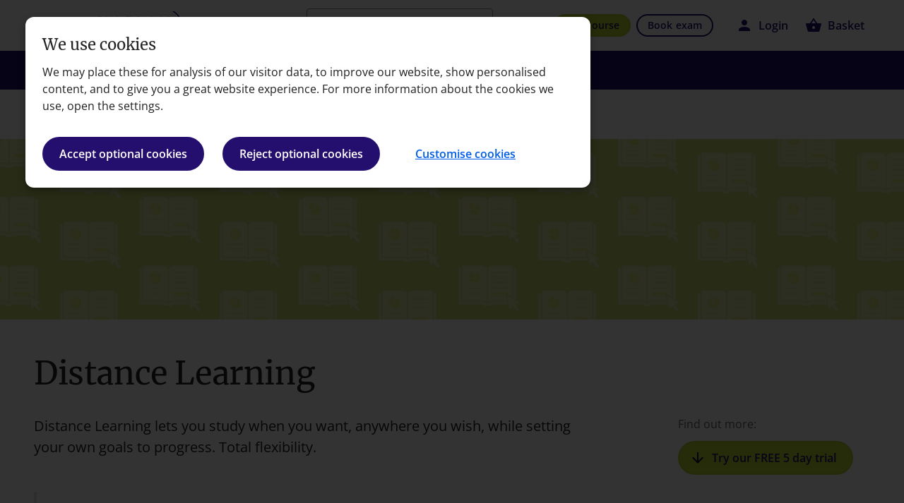

--- FILE ---
content_type: text/html; charset=utf-8
request_url: https://kaplan.co.uk/study-methods/distance-learning
body_size: 19126
content:
 <!DOCTYPE html> <!--[if lt IE 7]>      <html class="no-js lt-ie9 lt-ie8 lt-ie7" lang="en"> <![endif]--> <!--[if IE 7]>         <html class="no-js lt-ie9 lt-ie8" lang="en"> <![endif]--> <!--[if IE 8]>         <html class="no-js lt-ie9" lang="en"> <![endif]--> <!--[if gt IE 8]><!--> <html class="no-js" lang="en"> <!--<![endif]--> <head><script type="text/html" id="sf-tracking-consent-manager">
	<div id="tracking-consent-dialog" > 
   
</div>
</script><script type="text/javascript" src="/WebResource.axd?d=DzHrpQl5URXarFHAtrmzFkfwU7NmlK2RmfITZdqexDWBK14MYYvBil7Ij-F_0BeaGM9dDy5a_oE_b32GNFQ1_RHs-EqqHQfAENDxrV6rK597rKhxKx7_8Toq4_C_kmUrXLr3lID2zlM56s9NATesH39SVM4UF_2YncoqvL8zM5fYf0iOTI6zKt7oyg67h9Vd0&amp;t=638974057000000000">

</script> <meta http-equiv="content-type" content="text/html; charset=utf-8" /> <meta name="viewport" content="width=device-width, initial-scale=1" /> <meta http-equiv="X-UA-Compatible" content="IE=edge,chrome=1" /> <meta name="format-detection" content="telephone=no" /> <meta property="fb:pages" content="12193447022"> <meta property="fb:pages" content="1640764789524962"> <title>
	Distance Learning courses | Kaplan UK
</title> <meta name="theme-color" content="#240F6E"> <meta name="msapplication-navbutton-color" content="#240F6E"> <meta name="apple-mobile-web-app-status-bar-style" content="#240F6E"> <link rel="shortcut icon" href="/themes/global/images/icons/favicon.ico"> <link rel="icon" type="image/png" sizes="96x96"  href="/themes/global/images/icons/favicon-96.png"> <link rel="icon" type="image/png" sizes="48x48"  href="/themes/global/images/icons/favicon-48.png"> <link rel="icon" type="image/png" sizes="32x32" href="/themes/global/images/icons/favicon-32.png"> <link rel="icon" type="image/png" sizes="16x16" href="/themes/global/images/icons/favicon-16.png"> <link rel="icon" type="image/svg+xml" href="/themes/global/images/icons/favicon.svg"> <link rel="apple-touch-icon" sizes="180x180" href="/themes/global/images/icons/apple-touch-icon.png"> <link rel="icon" type="image/png" sizes="192x192" href="/themes/global/images/icons/android-chrome-192x192.png"> <link rel="icon" type="image/png" sizes="512x512" href="/themes/global/images/icons/android-chrome-512x512.png"> <link rel="preload" href="/custom/build/js/marketing-navigation.min.js?v={98}" as="script"> <link rel="preload" href="/custom/build/js/vendor/bootstrap.bundle.js" as="script"> <link rel="preload" href="/custom/build/js/vendor/lazysizes.min.js" as="script"> <link rel="preload" href="/themes/global/fonts/material-icons/material-icons.woff2" as="font" type="font/woff2" crossorigin> <link rel="preload" href="/themes/global/fonts/material-icons/material-icons-outlined.woff2" as="font" type="font/woff2" crossorigin> <link rel="preload" href="/themes/global/fonts/open-sans/OpenSans-Regular.ttf" type="font/ttf" as="font" crossorigin> <link rel="preload" href="/themes/global/fonts/open-sans/OpenSans-SemiBold.ttf" type="font/ttf" as="font" crossorigin> <link rel="preload" href="/themes/global/fonts/open-sans/OpenSans-Bold.ttf" as="font" type="font/ttf" crossorigin> <link rel="preload" href="/themes/global/fonts/born-ready/born-ready-upright-regular.ttf" type="font/ttf" as="font" crossorigin> <link rel="preload" href="/themes/global/fonts/born-ready/born-ready-slanted-regular.ttf" type="font/ttf" as="font" crossorigin> <link href="/Custom/Build/css/kaplan.min.css?v={98}" rel="preload" as="style" /> <link href="/Custom/Build/css/marketing-navigation.min.css?v={98}" rel="preload" as="style" /> <!-- Fresh Relevance --> <script type="text/plain" data-cookiefirst-category="functional" defer="defer" async="async" src="//d81mfvml8p5ml.cloudfront.net/fs1yd4vo.js"></script> <!-- End Fresh Relevance --> <script src="https://code.jquery.com/jquery-3.5.1.min.js" integrity="sha256-9/aliU8dGd2tb6OSsuzixeV4y/faTqgFtohetphbbj0=" crossorigin="anonymous"></script> <script src="/Custom/Build/js/vendor/tablesaw.min.js"></script> <script>jQuery.noConflict();</script> <style type="text/css" media="all">#content > div:first-of-type {
  position: sticky;
  top: 0;
  z-index: 2;
}</style><style type="text/css" media="all">body>form {
overflow: visible !important;
}

.product-dynamic-pricing.product-dynamic-pricing-shadow {
	top: 136px !important;
}
@media (min-width: 768px) {
.nav-tabs--wrapper {
	top: 48px !important;
}
}
@media (max-width: 767px) {
.nav-tabs--wrapper {
	top: 72px !important;
}
}</style><style type="text/css" media="all">.flex-container>div>div{flex-grow:1}</style><style type="text/css" media="all">@media (min-width: 768px) {
    .btn-md-lg {
        padding: 14px 30px !important;
  }
}

@media (min-width: 768px) {
    .btn-md-lg:focus, .btn-md-lg:focus-visible {
        padding: 15px 31px !important;
    }
}

.position-sticky .my-6.side-menu {
    display: block !important;
}</style><link href="/Custom/Build/css/kaplan.min.css?v=98" media="all" rel="stylesheet" type="text/css" /><link href="/Custom/Build/css/marketing-navigation.min.css?v=98" media="all" rel="stylesheet" type="text/css" /><style type="text/css" media="all">@media only screen and (min-width: 1024px) {
	.kp-Qualify-MinHeight {
		min-height: 580px !important;
	}
}

.btn.secondary {
	color: #005de8;
	background-color: #fff;
	border-color: rgba(0, 93, 232, 0.4);
}

.btn.secondary:hover {
	color: #005de8;
	background-color: #e6f4fe;
	border-color: #005de8;
}

.video-icon__play.material-icons {
	max-width: 64px;
}


.course__banner {
	max-width: 1440px;
	margin: 0 auto;
}

.kaplan-Dark-Pink {
	background-color: #EB75AE;
}</style><script type="text/javascript">
/* To display previous URL in the Course Information link starts */
var url = window.location.href;
sessionStorage.setItem("KFCourseInfoUrl", url);
/* To display previous URL in the Course Information link ends */
</script><style type="text/css" media="all">html {
  scroll-behavior: smooth;
}

.chip a, .chip .material-icons {
    color: #110343 !important;
}

.btn.small {
    padding: 4px 16px;
}

@media (min-width: 1024px){
.product-dynamic-pricing {
    width: 384px;
}
}</style><script type="text/javascript" src="https://try.abtasty.com/e1336f5b59fdfe9877b471568d568021.js"></script><meta name="Generator" content="Sitefinity 15.2.8422.0 DX" /><link rel="canonical" href="https://kaplan.co.uk/study-methods/distance-learning" /><meta name="viewport" content="width=device-width, initial-scale=1.0" /><script type="text/javascript">
	(function() {var _rdDeviceWidth = (window.innerWidth > 0) ? window.innerWidth : screen.width;var _rdDeviceHeight = (window.innerHeight > 0) ? window.innerHeight : screen.height;var _rdOrientation = (window.width > window.height) ? 'landscape' : 'portrait';})();
</script><meta name="description" content="Our Distance Learning courses give you the flexibility to study whenever you want with online study tools and support from tutors if you need it. " /></head> <body> <!-- Google Tag Manager (noscript) --> <noscript> <iframe src="https://www.googletagmanager.com/ns.html?id=GTM-54XDCGC" height="0" width="0" style="display: none; visibility: hidden"></iframe> </noscript> <!-- End Google Tag Manager (noscript) --> <a href="#content" class="visually-hidden-focusable">Skip to main content</a> <form id="form1"> <!-- new nav--> <header class="header bg-white"> <div class="header__top-bar container"> <div class="row mx-0"> <div class="header__top-bar-wrapper col-12"> <a href="/" class="header__logo-main" id="nav-top-page-logo"> <img loading="lazy" src="/images/default-source/logos/navigation/main-logo.svg" width="98" height="32" alt="Kaplan Homepage"> </a> <div class="header__search" id="header__search" role="search" aria-label="search" > <i class="material-icons header__search-field-glass" aria-hidden="true">search</i> <input type="search" placeholder="Search" aria-label="search" class="header__search-field kaplan__search-text " id="searchTextBox" /> <input type="button" class="d-none" value="Search" /> <div class="kaplan__search-box kaplan__search-container d-none"> <input name="search-index" type="hidden" value="pages-search" /> </div> <i class="material-icons d-none header__search-field-close" id="header__search-field-close">close</i> </div> <div class="header__nav-buttons-desktop"> 

<a href="/courses/buy-a-course" id="nav-top-page-buy-course-desktop" class="btn btn-alpha btn-sm mr-2">Buy course</a>
<a href="/courses/exams/course-builder" id="nav-top-page-book-exam-desktop" class="btn btn-beta btn-sm">Book exam</a>

 </div> <div class="header__icons"> <div class="header__login" id="dropdownMenuLink" aria-expanded="false" role="button" tabindex="0"> <i class="material-icons header__login-person" id="header__login-person">person</i> <span class="header__login-link" id="header__login-status">Login</span> <nav class="d-none nav header__login-menu" id="header__login-menu" role="navigation" aria-label="Account navigation"> <li><a class="myKaplanLearning" tabindex="0">Access MyKaplan Learning</a></li> <li><a class="manageMyAccount" tabindex="0">Manage MyAccount</a></li> <li><a id="OneFile" class="onefile" tabindex="0">Access OneFile Eportfolio</a></li> <li class="myKaplanLogout"> <a id="LogOut">Log out <i class="material-icons" aria-hidden="true">logout</i></a> </li> </nav> </div> <div class="header__basket"> <a class="header__basket-container" href="/basketpage" id="nav-top-page-basket"> <i class="material-icons header__basket-icon">shopping_basket</i> <span class="header__basket-link">Basket</span> <span class="header__basket-count basket-count-number" id="KFGlobal_BasketCount"></span> </a> </div> </div> </div> </div> </div> <nav class="header__nav" role="navigation" aria-label="Main navigation"> <div class="container header__nav-mobile-menu"> <div class="row"> <div class="col-6 header__nav-mobile-menu-btn" id="header__search-mobile" tabindex="0" role="button"> <i class="material-icons" aria-hidden="true">search</i>
                            Search
                        </div> <div class="col-6 header__nav-mobile-menu-btn" id="header__nav-burger" tabindex="0"> <i class="material-icons" id="header__nav-burger-open">menu</i> <i class="material-icons d-none header__nav-burger-close" id="header__nav-burger-close">close</i> <span>Menu</span> </div> <div class="header__search-mobile-overlay" id="header__search-mobile-overlay"></div> </div> </div> <div class="container header__nav-container"> 

<ul class="header__nav-main-menu nav" id="header__nav-main-menu">
	<li class="nav-item">
		<a class="nav-link header__nav-level-one-link" id="nav-level-1-courses" href="#" title="Courses" aria-expanded="false" tabindex="0">Courses <i class="material-icons" aria-hidden="true">chevron_right</i></a>

		<ul class="nav header__nav-level-one header__nav-level-alpha">
			<div class="header__nav-level-one-container container">
				<li class="nav-item"><a class="nav-link header__nav-back header__nav-level-one-back" href="#" title="Back to the main menu"><i class="material-icons" aria-hidden="true">arrow_back</i> Main Menu</a></li>

				<span class="header__nav-level-one-title header__nav-title">Courses</span>

				<li class="nav-item">
					<a href="/courses" class="nav-link" title="All Courses" id="nav-level-2-courses-all-courses">All Courses</a>
				</li>

				<li class="nav-item">
					<a class="nav-link header__nav-level-two-link desktop-active" id="nav-level-2-courses-accountancy" href="#" title="Accountancy &amp; Tax" aria-expanded="false">Accountancy &amp; Tax <i class="material-icons" aria-hidden="true">chevron_right</i></a>

					<ul class="nav header__nav-level-two header__nav-level-beta">
						<div class="header__nav-level-two-container container">
							<li class="nav-item">
								<a class="nav-link header__nav-back header__nav-level-two-back" href="#" title="Back to the courses menu"><i class="material-icons" aria-hidden="true">arrow_back</i> Courses</a>
							</li>

							<span class="header__nav-level-two-title header__nav-title">Accountancy &amp; Tax</span>

							<li class="nav-item">
								<a class="nav-link" href="/courses/accountancy" title="Introduction to Accountancy" id="nav-level-3-courses-accountancy-and-tax-intro-to-accountancy">Introduction to Accountancy</a>
							</li>

							<li class="nav-item">
								<a class="nav-link header__nav-level-three-link" href="#" aria-expanded="false" title="Association of Accounting Technicians" id="nav-level-3-courses-accountancy-and-tax-aat">AAT <i class="material-icons" aria-hidden="true">chevron_right</i></a>

								<ul class="nav header__nav-level-three header__nav-level-gamma">
									<div class="header__nav-level-three-container container">
										<li class="nav-item">
											<a class="nav-link header__nav-back header__nav-level-three-back" href="#" title="Back to the Accountancy &amp; Tax menu"><i class="material-icons" aria-hidden="true">arrow_back</i> Accountancy &amp; Tax</a>
										</li>

										<span class="header__nav-level-three-title header__nav-title">AAT</span>

										<li class="nav-item"><a href="/courses/aat" class="nav-link" title="AAT overview" id="nav-level-3-courses-accountancy-and-tax-aat-overview">AAT overview</a></li>
										<li class="nav-item"><a href="/courses/aat/certificates-in-bookkeeping" class="nav-link" title="AAT Bookkeeping" id="nav-level-3-courses-accountancy-and-tax-aat-bookkeeping">Bookkeeping</a></li>
										<li class="nav-item"><a href="/courses/aat/level-2-certificate" class="nav-link" title="AAT Level 2 Certificate" id="nav-level-3-courses-accountancy-and-tax-aat-level-2">Level 2 Certificate</a></li>
										<li class="nav-item"><a href="/courses/aat/level-3-diploma" class="nav-link" title="AAT Level 3 Diploma" id="nav-level-3-courses-accountancy-and-tax-aat-level-3">Level 3 Diploma</a></li>
										<li class="nav-item"><a href="/courses/aat/level-4-diploma" class="nav-link" title="AAT Level 4 Diploma" id="nav-level-3-courses-accountancy-and-tax-aat-level-4">Level 4 Diploma</a></li>
										<li class="nav-item"><a href="/courses/free-trials/aat" class="nav-link" title="AAT Free course trials" id="nav-level-3-courses-accountancy-and-tax-aat-free-trial">Course trials <div class="badge badge-alpha badge-sm">FREE</div></a></li>
										<li class="nav-item"><a href="/apprenticeships/programmes/accountancy-tax" class="nav-link" title="AAT Apprenticeships" id="nav-level-3-courses-accountancy-and-tax-aat-apprenticeships">Apprenticeships</a></li>

										<!-- ad goes here -->
									</div>
								</ul>
							</li>

							<li class="nav-item">
								<a class="nav-link header__nav-level-three-link" href="#" aria-expanded="false" title="Association of Chartered Certified Accountants" id="nav-level-3-courses-accountancy-and-tax-acca">ACCA <i class="material-icons" aria-hidden="true">chevron_right</i></a>

								<ul class="nav header__nav-level-three header__nav-level-gamma">
									<div class="header__nav-level-three-container container">
										<li class="nav-item">
											<a class="nav-link header__nav-back header__nav-level-three-back" href="#" title="Back to the Accountancy &amp; Tax menu"><i class="material-icons" aria-hidden="true">arrow_back</i> Accountancy &amp; Tax</a>
										</li>

										<span class="header__nav-level-three-title header__nav-title">ACCA</span>

										<li class="nav-item"><a href="/courses/acca" class="nav-link" title="ACCA overview" id="nav-level-3-courses-accountancy-and-tax-acca-overview">ACCA overview</a></li>
										<li class="nav-item"><a href="/courses/acca/foundations" class="nav-link" title="ACCA Foundations" id="nav-level-3-courses-accountancy-and-tax-acca-foundations">Foundations</a></li>
										<li class="nav-item"><a href="/courses/acca/applied-knowledge" class="nav-link" title="ACCA Applied Knowledge" id="nav-level-3-courses-accountancy-and-tax-acca-applied-knowledge">Applied Knowledge</a></li>
										<li class="nav-item"><a href="/courses/acca/applied-skills" class="nav-link" title="ACCA Applied Skills" id="nav-level-3-courses-accountancy-and-tax-acca-applied-skills">Applied Skills</a></li>
										<li class="nav-item"><a href="/courses/acca/strategic-professional" class="nav-link" title="ACCA Strategic Professional" id="nav-level-3-courses-accountancy-and-tax-acca-strategic-professional">Strategic Professional</a></li>
										<li class="nav-item"><a href="/courses/acca/syllabus-guidance" class="nav-link" title="ACCA Syllabus Guidance"  id="nav-level-3-courses-accountancy-and-tax-acca-syllabus-guidance">ACCA Syllabus Guidance</a></li>
										<li class="nav-item"><a href="/courses/acca/oxford-brookes-degree" class="nav-link" title="ACCA Oxford Brookes BSc (Hons) in Applied Accounting" id="nav-level-3-courses-accountancy-and-tax-acca-oxford-brookes">Oxford Brookes BSc (Hons) in Applied Accounting</a></li>
										<li class="nav-item"><a href="/courses/free-trials/acca" class="nav-link" title="ACCA Free course trials" id="nav-level-3-courses-accountancy-and-tax-acca-free-trials">Course trials <div class="badge badge-alpha badge-sm">FREE</div></a></li>
										<li class="nav-item"><a href="/apprenticeships/programmes/accountancy-tax" class="nav-link" title="ACCA Apprenticeships" id="nav-level-3-courses-accountancy-and-tax-acca-apprenticeships">Apprenticeships</a></li>
									</div>
								</ul>
							</li>

							<li class="nav-item">
								<a class="nav-link header__nav-level-three-link" href="#" aria-expanded="false" title="Chartered Institute of Management Accountants" id="nav-level-3-courses-accountancy-and-tax-cima">CIMA <i class="material-icons" aria-hidden="true">chevron_right</i></a>

								<ul class="nav header__nav-level-three header__nav-level-gamma">
									<div class="header__nav-level-three-container container">
										<li class="nav-item">
											<a class="nav-link header__nav-back header__nav-level-three-back" href="#" title="Back to the Accountancy &amp; Tax menu"><i class="material-icons" aria-hidden="true">arrow_back</i> Accountancy &amp; Tax</a>
										</li>

										<span class="header__nav-level-three-title header__nav-title">CIMA</span>

										<li class="nav-item"><a href="/courses/cima" class="nav-link" title="CIMA overview" id="nav-level-3-courses-accountancy-and-tax-cima-overview">CIMA overview</a></li>
										<li class="nav-item"><a href="/courses/cima/certificate" class="nav-link" title="CIMA Certificate in Business Accounting" id="nav-level-3-courses-accountancy-and-tax-cima-certificate">Certificate in Business Accounting</a></li>
										<li class="nav-item"><a href="/courses/cima/professional-operational" class="nav-link" title="CIMA Professional Operational Level" id="nav-level-3-courses-accountancy-and-tax-cima-operational">Professional Operational Level</a></li>
										<li class="nav-item"><a href="/courses/cima/professional-management" class="nav-link" title="CIMA Professional Management Level" id="nav-level-3-courses-accountancy-and-tax-cima-management">Professional Management Level</a></li>
										<li class="nav-item"><a href="/courses/cima/professional-strategic" class="nav-link" title="CIMA Professional Strategic Level" id="nav-level-3-courses-accountancy-and-tax-cima-strategic">Professional Strategic Level</a></li>
										<li class="nav-item"><a href="/courses/cima/cgma-flp" class="nav-link" title="CGMA FLP (Finance Leadership Programme)" id="nav-level-3-courses-accountancy-and-tax-cima-cgma-finance-leadership-programme">CGMA FLP (Finance Leadership Programme)</a></li>
										<li class="nav-item"><a href="/courses/free-trials/cima" class="nav-link" title="CIMA Free course trials" id="nav-level-3-courses-accountancy-and-tax-cima-free-trials">Course trials <div class="badge badge-alpha badge-sm">FREE</div></a></li>
										<li class="nav-item"><a href="/apprenticeships/programmes/accountancy-tax" class="nav-link" title="CIMA Apprenticeships" id="nav-level-3-courses-accountancy-and-tax-cima-apprenticeships">Apprenticeships</a></li>
									</div>
								</ul>
							</li>

							<li class="nav-item">
								<a class="nav-link header__nav-level-three-link" href="#" aria-expanded="false" title="Institute of Chartered Accountants in England &amp; Wales" id="nav-level-3-courses-accountancy-and-tax-aca">ACA ICAEW <i class="material-icons" aria-hidden="true">chevron_right</i></a>

								<ul class="nav header__nav-level-three header__nav-level-gamma">
									<div class="header__nav-level-three-container container">
										<li class="nav-item">
											<a class="nav-link header__nav-back header__nav-level-three-back" href="#" title="Back to the Accountancy &amp; Tax menu"><i class="material-icons" aria-hidden="true">arrow_back</i> Accountancy &amp; Tax</a>
										</li>

										<span class="header__nav-level-three-title header__nav-title">ACA ICAEW</span>

										<li class="nav-item"><a href="/courses/aca-icaew/next-generation-aca-syllabus-guidance" class="nav-link" title="Next Generation ACA syllabus guidance" id="nav-level-3-courses-accountancy-and-tax-aca-syllabus-guidance">Next Generation ACA syllabus guidance</a></li>
										<li class="nav-item"><a href="/courses/aca-icaew" class="nav-link" title="ACA ICAEW overview" id="nav-level-3-courses-accountancy-and-tax-aca-overview">ACA ICAEW overview</a></li>
										<li class="nav-item"><a href="/courses/aca-icaew/certificate-level" class="nav-link" title="ACA Certificate Level" id="nav-level-3-courses-accountancy-and-tax-aca-certificate">Certificate</a></li>
										<li class="nav-item"><a href="/courses/aca-icaew/certificate" class="nav-link" title="ACA NextGen Certificate Level" id="nav-level-3-courses-accountancy-and-tax-aca-nextgen-certificate">Next Generation Certificate<div class="badge badge-sm badge-alpha">NEW</div></a></li>
										<li class="nav-item"><a href="/courses/aca-icaew/professional-level" class="nav-link" title="ACA Professional Level" id="nav-level-3-courses-accountancy-and-tax-aca-professinal">Professional</a></li>
										<li class="nav-item"><a href="/courses/aca-icaew/professional" class="nav-link" title="ACA NextGen Professional Level" id="nav-level-3-courses-accountancy-and-tax-aca-nextgen-professional">Next Generation Professional<div class="badge badge-sm badge-alpha">NEW</div></a></li>
										<li class="nav-item"><a href="/courses/aca-icaew/advanced" class="nav-link" title="ACA Advanced Level" id="nav-level-3-courses-accountancy-and-tax-aca-advanced">Advanced</a></li>
										<li class="nav-item"><a href="/courses/aca-icaew/advanced/case-study-resit" class="nav-link" title="ACA Advanced Level" id="nav-level-3-courses-accountancy-and-tax-aca-advanced-case-study-resit">Advanced Case Study resit course</a></li>
										<li class="nav-item"><a href="/courses/aca-cta" class="nav-link" title="ACA CTA Joint Programme" id="nav-level-3-courses-accountancy-and-tax-aca-cta-joint">ACA CTA Joint Programme</a></li>
										<li class="nav-item"><a href="/apprenticeships/programmes/accountancy-tax" class="nav-link" title="ACA Apprenticeships" id="nav-level-3-courses-accountancy-and-tax-aca-apprenticeships">Apprenticeships</a></li>
										<li class="nav-item"><a href="/study-methods/ondemand/aca-icaew-free-trial" title="ACA OnDemand Free Trial" class="nav-link" id="nav-level-3-courses-accountancy-and-tax-aca-free-trial">Course trial <div class="badge badge-alpha badge-sm">FREE</div></a></li>
									</div>
								</ul>
							</li>

							<span class="header__nav-divider"></span>

							<li class="nav-item">
								<a class="nav-link" href="/courses/tax" title="Introduction to Tax">Introduction to Tax</a>
							</li>

							<li class="nav-item">
								<a class="nav-link header__nav-level-three-link" href="#" aria-expanded="false" title="Chartered Institute of Taxation" id="nav-level-3-courses-accountancy-and-tax-cta">CTA <i class="material-icons" aria-hidden="true">chevron_right</i></a>

								<ul class="nav header__nav-level-three header__nav-level-gamma">
									<div class="header__nav-level-three-container container">
										<li class="nav-item">
											<a class="nav-link header__nav-back header__nav-level-three-back" href="#" title="Back to the Accountancy &amp; Tax menu"><i class="material-icons" aria-hidden="true">arrow_back</i> Accountancy &amp; Tax</a>
										</li>

										<span class="header__nav-level-three-title header__nav-title">CTA</span>

										<li class="nav-item"><a href="/courses/cta" class="nav-link" title="CTA overview" id="nav-level-3-courses-accountancy-and-tax-cta-overview">CTA overview</a></li>
										<li class="nav-item"><a href="/courses/cta/advanced-technical" class="nav-link" title="CTA Advanced Technical" id="nav-level-3-courses-accountancy-and-tax-cta-advanced-technical">Advanced Technical</a></li>
										<li class="nav-item"><a href="/courses/cta/awareness" class="nav-link" title="CTA Awareness" id="nav-level-3-courses-accountancy-and-tax-cta-awareness">Awareness</a></li>
										<li class="nav-item"><a href="/courses/cta/application-and-professional-skills" class="nav-link" title="CTA Application &amp; Professional Skills" id="nav-level-3-courses-accountancy-and-tax-cta-application-and-professional">Application &amp; Professional Skills</a></li>
										<li class="nav-item"><a href="/courses/cta/computer-based-exams" class="nav-link" title="CTA Computer Based Exams" id="nav-level-3-courses-accountancy-and-tax-cta-cbe">Computer Based Exams</a></li>
										<li class="nav-item"><a href="/courses/aca-cta" class="nav-link" title="ACA CTA Joint Programme" id="nav-level-3-courses-accountancy-and-tax-cta-aca-joint-programme">ACA CTA Joint Programme</a></li>
										<li class="nav-item"><a href="/courses/att-cta" class="nav-link" title="ATT CTA Tax Pathway" id="nav-level-3-courses-accountancy-and-tax-cta-att-cta-tax-pathway">ATT CTA Tax Pathway</a></li>
										<li class="nav-item"><a href="/apprenticeships/programmes/accountancy-tax" class="nav-link" title="Accountancy Tax Apprenticeships" id="nav-level-3-courses-accountancy-and-tax-cta-apprenticeships">Apprenticeships</a></li>
									</div>
								</ul>
							</li>

							<li class="nav-item">
								<a class="nav-link header__nav-level-three-link" href="#" aria-expanded="false" title="Association of Taxation Technicians" id="nav-level-3-courses-accountancy-and-tax-att">ATT <i class="material-icons" aria-hidden="true">chevron_right</i></a>

								<ul class="nav header__nav-level-three header__nav-level-gamma">
									<div class="header__nav-level-three-container container">
										<li class="nav-item">
											<a class="nav-link header__nav-back header__nav-level-three-back" href="#" title="Back to the Accountancy &amp; Tax menu"><i class="material-icons" aria-hidden="true">arrow_back</i> Accountancy &amp; Tax</a>
										</li>

										<span class="header__nav-level-three-title header__nav-title">ATT</span>

										<li class="nav-item"><a href="/courses/att" class="nav-link" title="ATT" id="nav-level-3-courses-accountancy-and-tax-att-overview">ATT</a></li>
										<li class="nav-item"><a href="/courses/att-cta" class="nav-link" title="ATT CTA Tax Pathway" id="nav-level-3-courses-accountancy-and-tax-att-cta-tax-pathway">ATT CTA Tax Pathway</a></li>
										<li class="nav-item"><a href="/apprenticeships/programmes/accountancy-tax" class="nav-link" title="ATT Apprenticeships" id="nav-level-3-courses-accountancy-and-tax-att-apprenticeships">Apprenticeships</a></li>
									</div>
								</ul>
							</li>

							<li class="nav-item">
								<a class="nav-link" href="/apprenticeships/programmes/accountancy-tax" title="Accountancy and Tax Apprenticeships">Apprenticeships</a>
							</li>
							<!-- ad goes here -->

							<div class="header__nav-ad d-none">
								<a href="/courses/free-trials" class="d-block" id="nav-promo-banner-img-free-trial"><img loading="lazy" src="/images/default-source/navigation/free-course-trials.png" alt="Free course trials for ACCA, AAT, ACA ICAEW and CIMA" width="288" height="250"></a>
								<div class="header__nav-ad-copy">
									<p class="type-lead mb-4">Get started today with a free trial</p>
									<p><a href="/courses/free-trials" class="btn btn-beta btn-sm" id="nav-promo-banner-free-trial" title="Free course trials" role="button">Free course trials</a></p>
								</div>
							</div>

							<div class="header__nav-ad">
								<a href="/black-friday" class="d-block" id="nav-promo-banner-img-black-friday"><img loading="lazy" src="/images/default-source/page-images/campaigns/black-friday/black-friday-offer-navigation-card" alt="30% off selected courses" width="288" height="250"></a>
								<div class="header__nav-ad-copy">
									<p class="type-lead mb-4"><strong class="font-weight-semi">30% off</strong> selected courses</p>
									<p><a href="/black-friday" class="btn btn-beta btn-sm" id="nav-promo-banner-black-friday" title="View Black Friday offers" role="button">View Black Friday offers</a></p>
								</div>
							</div>

						</div>
					</ul>
				</li>

				<li class="nav-item">
					<a class="nav-link header__nav-level-two-link" id="nav-level-2-courses-data-and-technology" href="#" title="Data &amp; Technology" aria-expanded="false">Data &amp; Technology <i class="material-icons" aria-hidden="true">chevron_right</i></a>

					<ul class="nav header__nav-level-two header__nav-level-zeta">
						<div class="header__nav-level-two-container container">
							<li class="nav-item">
								<a class="nav-link header__nav-back header__nav-level-two-back" href="#" title="Back to the courses menu"><i class="material-icons" aria-hidden="true">arrow_back</i> Courses</a>
							</li>

							<li class="nav-item">
								<a href="/courses/data-technology" class="nav-link" title="Introduction to Data &amp; Technology" id="nav-level-3-courses-data-and-technology-overview">Introduction to Data &amp; Technology</a>
							</li>

							<span class="header__nav-level-two-title header__nav-title">Data &amp; Technology</span>

							<li class="nav-item">
								<a class="nav-link header__nav-level-three-link" href="#" aria-expanded="false" title="Data Analytics" id="nav-level-3-courses-data-and-technology-data-analytics">Data Analytics <i class="material-icons" aria-hidden="true">chevron_right</i></a>

								<ul class="nav header__nav-level-three header__nav-level-gamma">
									<div class="header__nav-level-three-container container">
										<li class="nav-item">
											<a class="nav-link header__nav-back header__nav-level-three-back" href="#" title="Back to the Data &amp; Technology menu"><i class="material-icons" aria-hidden="true">arrow_back</i> Data &amp; Technology</a>
										</li>

										<span class="header__nav-level-three-title header__nav-title">Data Analytics</span>

										<li class="nav-item"><a href="/courses/data-technology/analyst" class="nav-link" title="Analyst Pathway" id="nav-level-3-courses-data-and-technology-analyst">Analyst Pathway</a></li>
										<li class="nav-item"><a href="/courses/data-technology/management" class="nav-link" title="Management Pathway" id="nav-level-3-courses-data-and-technology-management">Management Pathway</a></li>
										<li class="nav-item"><a href="/courses/data-technology/analytics-power-bi" class="nav-link" title="Analytics in Power BI" id="nav-level-3-courses-data-and-technology-analytics-power-bi">Analytics in Power BI<div class="badge badge-sm badge-alpha">NEW</div></a></li>
									</div>
								</ul>
							</li>

							<li class="nav-item">
								<a href="#" class="nav-link header__nav-level-three-link" aria-expanded="false" title="Tailored in-house training" id="nav-level-3-courses-data-and-technology-tailored-in-house-training">Tailored in-house training <i class="material-icons" aria-hidden="true">chevron_right</i></a>

								<ul class="nav header__nav-level-three header__nav-level-gamma">
									<div class="header__nav-level-three-container container">
										<li class="nav-item">
											<a class="nav-link header__nav-back header__nav-level-three-back" href="#" title="Back to the Data &amp; Technology menu"><i class="material-icons" aria-hidden="true">arrow_back</i> Data &amp; Technology</a>
										</li>

										<span class="header__nav-level-three-title header__nav-title">Tailored in-house training</span>

										<li class="nav-item"><a href="/courses/data-technology/in-house-training" class="nav-link" title="Tailored in-house training overview" id="nav-level-3-courses-data-and-technology-in-house-training-overview">Tailored in-house training overview</a></li>
										<li class="nav-item"><a href="/courses/data-technology/in-house-training/artificial-intelligence" class="nav-link" title="Generative AI in-house training" id="nav-level-3-courses-data-and-technology-in-house-training-generative-ai-course">Generative AI courses<div class="badge badge-sm badge-alpha">NEW</div></a></li>

										<li class="nav-item"><a href="/courses/data-technology/in-house-training/data-skills" class="nav-link" title="Data courses in-house training" id="nav-level-3-courses-data-and-technology-in-house-training-data-courses">Data courses<div class="badge badge-sm badge-alpha">NEW</div></a></li>

										<li class="nav-item"><a href="/courses/data-technology/in-house-training/business-analysis" class="nav-link" title="Business analysis courses in-house training" id="nav-level-3-courses-data-and-technology-in-house-training-business-analysis-courses">Business analysis courses<div class="badge badge-sm badge-alpha">NEW</div></a></li>
									</div>
								</ul>
							</li>

							<li class="nav-item">
								<a href="/apprenticeships/programmes/data-technology" class="nav-link" title="Apprenticeships" id="nav-level-3-courses-data-and-technology-apprenticeships">Apprenticeships</a>
							</li>
						</div>
					</ul>
				</li>

				<li class="nav-item">
					<a class="nav-link header__nav-level-two-link" id="nav-level-2-courses-banking-and-financial-services" href="#" title="Banking &amp; Financial Services" aria-expanded="false">Banking &amp; Financial Services <i class="material-icons" aria-hidden="true">chevron_right</i></a>

					<ul class="nav header__nav-level-two header__nav-level-beta">
						<div class="header__nav-level-two-container container">

							<li class="nav-item">
								<a class="nav-link header__nav-back header__nav-level-two-back" href="#" title="Back to the courses menu"><i class="material-icons" aria-hidden="true">arrow_back</i> Courses</a>
							</li>

							<span class="header__nav-level-two-title header__nav-title">Banking &amp; Financial Services</span>

							<li class="nav-item">
								<a href="/courses/banking-financial-services" class="nav-link" title="Introduction to Banking &amp; Financial Services" id="nav-level-3-courses-banking-and-financial-services-overview">Introduction to Banking &amp; Financial Services</a>
							</li>

							<li class="nav-item">
								<a class="nav-link header__nav-level-three-link" href="#" aria-expanded="false" title="Chartered Alternative Investment Analyst" id="nav-level-2-courses-banking-and-financial-services-caia">CAIA <i class="material-icons" aria-hidden="true">chevron_right</i></a>

								<ul class="nav header__nav-level-three header__nav-level-gamma">
									<div class="header__nav-level-three-container container">
										<li class="nav-item">
											<a class="nav-link header__nav-back header__nav-level-three-back" href="#" title="Back to the Accountancy &amp; Tax menu"><i class="material-icons" aria-hidden="true">arrow_back</i> Accountancy &amp; Tax</a>
										</li>

										<span class="header__nav-level-three-title header__nav-title">CAIA</span>

										<li class="nav-item"><a href="/courses/caia" class="nav-link" title="CAIA overview" id="nav-level-2-courses-banking-and-financial-services-caia-overview">CAIA overview</a></li>
										<li class="nav-item"><a href="/courses/caia/level-1" class="nav-link" title="CAIA Level 1" id="nav-level-2-courses-banking-and-financial-services-caia-level-1">CAIA Level 1</a></li>
										<li class="nav-item"><a href="/courses/caia/level-2" class="nav-link" title="CAIA Level 2" id="nav-level-2-courses-banking-and-financial-services-caia-level-2">CAIA Level 2</a></li>
										<li class="nav-item"><a href="/courses/caia/free-trial" class="nav-link" title="CAIA 7 day trial" id="nav-level-2-courses-banking-and-financial-services-caia-free-trial">CAIA 7 day trial <div class="badge badge-alpha badge-sm">FREE</div></a></li>
									</div>
								</ul>
							</li>

							<li class="nav-item">
								<a class="nav-link header__nav-level-three-link" href="#" aria-expanded="false" title="Chartered Financial Analyst&reg;" id="nav-level-2-courses-banking-and-financial-services-cfa"><span>CFA<sup>&reg;</sup> Program</span> <i class="material-icons" aria-hidden="true">chevron_right</i></a>

								<ul class="nav header__nav-level-three header__nav-level-gamma">
									<div class="header__nav-level-three-container container">
										<li class="nav-item">
											<a class="nav-link header__nav-back header__nav-level-three-back" href="#" title="Back to the Accountancy &amp; Tax menu"><i class="material-icons" aria-hidden="true">arrow_back</i> Accountancy &amp; Tax</a>
										</li>

										<span class="header__nav-level-three-title header__nav-title">CFA</span>

										<li class="nav-item"><a href="/courses/cfa" class="nav-link" title="CFA overview" id="nav-level-2-courses-banking-and-financial-services-cfa-overview">CFA overview</a></li>
										<li class="nav-item"><a href="/courses/cfa/level-1" class="nav-link" title="CFA Level 1" id="nav-level-2-courses-banking-and-financial-services-cfa-level-1">CFA Level 1</a></li>
										<li class="nav-item"><a href="/courses/cfa/level-2" class="nav-link" title="CFA Level 2" id="nav-level-2-courses-banking-and-financial-services-cfa-level-2">CFA Level 2</a></li>
										<li class="nav-item"><a href="/courses/cfa/level-3" class="nav-link" title="CFA Level 3" id="nav-level-2-courses-banking-and-financial-services-cfa-level-3">CFA Level 3</a></li>
										<li class="nav-item"><a href="/courses/cfa/mock-exam" class="nav-link" title="CFA Mock Exam" id="nav-level-2-courses-banking-and-financial-services-cfa-mock-exam">Mock Exam</a></li>
										<li class="nav-item"><a href="/courses/cfa/core-elements" class="nav-link" title="CFA Core Elements" id="nav-level-2-courses-banking-and-financial-services-cfa-core-elements">Core Elements</a></li>
										<li class="nav-item"><a href="/courses/cfa/failed-with-another-provider" class="nav-link" title="CFA Did not pass with another provider" id="nav-level-2-courses-banking-and-financial-services-cfa-didnt-pass">Didn’t pass with another provider?</a></li>
										<li class="nav-item"><a href="/courses/cfa/free-trial" class="nav-link" title="CFA Program 7 day free trial" id="nav-level-2-courses-banking-and-financial-services-cfa-free-trial">CFA Program 7 day trial <div class="badge badge-alpha badge-sm">FREE</div></a></li>
									</div>
								</ul>
							</li>

							<li class="nav-item">
								<a href="/courses/capital-markets-programme" class="nav-link" title="CISI Capital Markets Programme" id="nav-level-2-courses-cisi">CISI Capital Markets Programme</a>
							</li>

							<li class="nav-item">
											<a href="/courses/cfa-institute-sustainable-investing-certificate" class="nav-link header__nav-level-three-link" href="#" aria-expanded="false" title="Sustainable Investing Certificate" id="nav-level-2-courses-esg">Sustainable Investing and ESG<i class="material-icons" aria-hidden="true">chevron_right</i> </a>

											<ul class="nav header__nav-level-three header__nav-level-gamma">
												<div class="header__nav-level-three-container container">
													<li class="nav-item">
														<a class="nav-link header__nav-back header__nav-level-three-back" href="#" title="Back to the Banking &amp; Financial Services menu"><i class="material-icons" aria-hidden="true">arrow_back</i> Banking &amp; Financial Services</a>
													</li>

													<span class="header__nav-level-three-title header__nav-title">ESG/Sustainable Investing</span>

													<li class="nav-item"><a href="/courses/environmental-social-governance" class="nav-link" title="ESG in-house training" id="nav-level-2-courses-banking-and-financial-services-esg-inhouse-training">In-house training</a></li>
													<li class="nav-item"><a href="/courses/cfa-institute-sustainable-investing-certificate" class="nav-link" title="Sustainable Investing Certificate" id="nav-level-2-courses-banking-and-financial-services-sustainable-investing-certificate">Sustainable Investing Certificate</a></li>
													<li class="nav-item"><a href="/courses/cfa-institute-sustainable-investing-certificate/free-trial" class="nav-link" title="Sustainable Investing Certificate Free Trial" id="nav-level-2-courses-banking-and-financial-services-esg-free-trial">Sustainable Investing Certificate – Free Trial</a></li>
												</div>
											</ul>
										</li>

							<li class="nav-item">
								<a class="nav-link header__nav-level-three-link" href="#" aria-expanded="false" title="Financial Risk Manager" id="nav-level-2-courses-banking-and-financial-services-frm">FRM <i class="material-icons" aria-hidden="true">chevron_right</i></a>

								<ul class="nav header__nav-level-three header__nav-level-gamma">
									<div class="header__nav-level-three-container container">
										<li class="nav-item">
											<a class="nav-link header__nav-back header__nav-level-three-back" href="#" title="Back to the Accountancy &amp; Tax menu"><i class="material-icons" aria-hidden="true">arrow_back</i> Accountancy &amp; Tax</a>
										</li>

										<span class="header__nav-level-three-title header__nav-title">FRM</span>

										<li class="nav-item"><a href="/courses/frm" class="nav-link" title="FRM overview" id="nav-level-2-courses-banking-and-financial-services-frm-overview">FRM overview</a></li>
										<li class="nav-item"><a href="/courses/frm/part-1" class="nav-link" title="FRM Part 1" id="nav-level-2-courses-banking-and-financial-services-frm-level-1">FRM Part 1</a></li>
										<li class="nav-item"><a href="/courses/frm/part-2" class="nav-link" title="FRM Part 2" id="nav-level-2-courses-banking-and-financial-services-frm-level-2">FRM Part 2</a></li>
										<li class="nav-item"><a href="/courses/frm/free-trial" class="nav-link" title="FRM 7 day trial" id="nav-level-2-courses-banking-and-financial-services-frm-free-trial">FRM 7 day trial <div class="badge badge-alpha badge-sm">FREE</div></a></li>
									</div>
								</ul>
							</li>

							<li class="nav-item">
								<a href="/courses/imc" class="nav-link" title="Investment Management Certificate" id="nav-level-2-courses-banking-and-financial-services-imc">IMC</a>
							</li>

							<li class="nav-item">
								<a class="nav-link header__nav-level-three-link" href="#" aria-expanded="false" title="In-house training" id="nav-level-2-courses-banking-and-financial-services-inhouse-training">In-house training <i class="material-icons" aria-hidden="true">chevron_right</i></a>

								<ul class="nav header__nav-level-three header__nav-level-gamma">
									<div class="header__nav-level-three-container container">
										<li class="nav-item">
											<a class="nav-link header__nav-back header__nav-level-three-back" href="#" title="Back to the Accountancy &amp; Tax menu"><i class="material-icons" aria-hidden="true">arrow_back</i> Accountancy &amp; Tax</a>
										</li>

										<span class="header__nav-level-three-title header__nav-title">In-house training</span>

										<li class="nav-item"><a href="/courses/banking-financial-services/inhouse-training" class="nav-link" title="Inhouse Training" id="nav-level-2-courses-banking-and-financial-services-in-house-training-overview">In-house training overview</a></li>
										<li class="nav-item"><a href="/courses/excel-for-finance" class="nav-link" title="Excel for Finance" id="nav-level-2-courses-banking-and-financial-services-short-courses-excel">Excel for Finance</a></li>
										<li class="nav-item"><a href="/courses/fintech" class="nav-link" title="FinTech" id="nav-level-2-courses-banking-and-financial-services-short-courses-fintech">FinTech</a></li>
										<li class="nav-item"><a href="/courses/environmental-social-governance" class="nav-link" title="ESG &amp; Sustainable Finance" id="nav-level-2-courses-banking-and-financial-services-short-courses-esg">ESG &amp; Sustainable Finance</a></li>
									</div>
								</ul>
							</li>

							<li class="nav-item">
								<a href="/apprenticeships/programmes/banking-financial-services" class="nav-link" title="Apprenticeships" id="nav-level-2-courses-banking-and-financial-services-apprenticeships">Apprenticeships</a>
							</li>

							<div class="header__nav-ad">
								<a href="/black-friday" class="d-block" id="nav-promo-banner-img-black-friday"><img loading="lazy" src="/images/default-source/page-images/campaigns/black-friday/black-friday-offer-navigation-card" alt="30% off selected courses" width="288" height="250"></a>
								<div class="header__nav-ad-copy">
									<p class="type-lead mb-4"><strong class="font-weight-semi">30% off</strong> selected courses</p>
									<p><a href="/black-friday" class="btn btn-beta btn-sm" id="nav-promo-banner-black-friday" title="View Black Friday offers" role="button">View Black Friday offers</a></p>
								</div>
							</div>
						</div>
					</ul>
				</li>

				<li class="nav-item">
					<a href="/courses/procurement-and-supply" class="nav-link" title="Procurement &amp; Supply" id="nav-level-2-courses-procurement-and-supply">Procurement &amp; Supply</a>
				</li>

				<li class="nav-item">
					<a class="nav-link header__nav-level-two-link" id="nav-level-2-courses-timetables" href="/courses/timetables" title="Timetables">Timetables <i class="material-icons" aria-hidden="true">chevron_right</i></a>

					<ul class="nav header__nav-level-two header__nav-level-zeta">
						<div class="header__nav-level-two-container container">
							<li class="nav-item">
								<a class="nav-link header__nav-back header__nav-level-two-back" href="#" title="Back to the courses menu"><i class="material-icons" aria-hidden="true">arrow_back</i> Timetables</a>
							</li>

							<span class="header__nav-level-two-title header__nav-title">Timetables</span>

							<li class="nav-item">
								<a href="/courses/timetables" class="nav-link" title="Timetables overview" id="nav-level-3-courses-timetables-overview">Timetables overview</a>
							</li>

							<li class="nav-item">
								<a class="nav-link header__nav-level-three-link" href="#" aria-expanded="false" title="Qualifications" id="nav-level-3-courses-timetables-qualifications">Qualification timetables <i class="material-icons" aria-hidden="true">chevron_right</i></a>

								<ul class="nav header__nav-level-three header__nav-level-gamma">
									<div class="header__nav-level-three-container container">
										<li class="nav-item">
											<a class="nav-link header__nav-back header__nav-level-three-back" href="#" title="Back to the Timetables menu"><i class="material-icons" aria-hidden="true">arrow_back</i> Timetables</a>
										</li>

										<span class="header__nav-level-three-title header__nav-title">Qualification timetables</span>

										<li class="nav-item"></li><a href="/courses/timetables/aat" class="nav-link" title="AAT Timetables" id="nav-level-3-courses-timetables-aat">AAT timetables</a></li>

										<li class="nav-item"><a href="/courses/timetables/aca-icaew" class="nav-link" title="ACA ICAEW Timetables" id="nav-level-3-courses-timetables-aca">ACA ICAEW timetables</a></li>

										<li class="nav-item"><a href="/courses/timetables/acca" class="nav-link" title="ACCA timetables" id="nav-level-3-courses-timetables-acca">ACCA timetables</a></li>

										<li class="nav-item"><a href="/courses/timetables/att" class="nav-link" title="ATT timetables" id="nav-level-3-courses-timetables-att">ATT timetables</a></li>

										<li class="nav-item"><a href="/courses/timetables/cfa" class="nav-link" title="CFA timetables" id="nav-level-3-courses-timetables-cfa">CFA timetables</a></li>

										<li class="nav-item"><a href="/courses/timetables/cima" class="nav-link" title="CIMA timetables" id="nav-level-3-courses-timetables-cima">CIMA timetables</a></li>

										<li class="nav-item"><a href="/courses/timetables/cta" class="nav-link" title="CTA timetables" id="nav-level-3-courses-timetables-cta">CTA timetables</a></li>

										<li class="nav-item"><a href="/courses/timetables/imc" class="nav-link" title="IMC timetables" id="nav-level-3-courses-timetables-cta">IMC timetables</a></li>
									</div>
								</ul>
							</li>

							<li class="nav-item">
								<a class="nav-link header__nav-level-three-link" href="#" aria-expanded="false" title="Qualifications" id="nav-level-3-courses-timetables-apprenticeships">Apprenticeships timetables <i class="material-icons" aria-hidden="true">chevron_right</i></a>

								<ul class="nav header__nav-level-three header__nav-level-gamma">
									<div class="header__nav-level-three-container container">
										<li class="nav-item">
											<a class="nav-link header__nav-back header__nav-level-three-back" href="#" title="Back to the Timetables menu"><i class="material-icons" aria-hidden="true">arrow_back</i> Timetables</a>
										</li>

										<span class="header__nav-level-three-title header__nav-title">Apprenticeships timetables</span>

										<li class="nav-item"><a href="/apprenticeships/programmes/data-technology/timetables" class="nav-link" title="Data &amp; Technology Apprenticeships Timetables" id="nav-level-3-courses-timetables-data-it">Data &amp; Technology apprenticeships timetables</a></li>
									</div>
								</ul>
							</li>

							<li class="nav-item">
								<a class="nav-link header__nav-level-three-link" href="#" aria-expanded="false" title="Qualifications" id="nav-level-3-courses-timetables-apprenticeships">In-house training timetables <i class="material-icons" aria-hidden="true">chevron_right</i></a>

								<ul class="nav header__nav-level-three header__nav-level-gamma">
									<div class="header__nav-level-three-container container">
										<li class="nav-item">
											<a class="nav-link header__nav-back header__nav-level-three-back" href="#" title="Back to the Timetables menu"><i class="material-icons" aria-hidden="true">arrow_back</i> Timetables</a>
										</li>

										<span class="header__nav-level-three-title header__nav-title">In-house training timetables</span>

										<li class="nav-item"><a href="/courses/timetables/in-house-training/data-technology" class="nav-link" title="Data &amp; Technology in-house timetables" id="nav-level-3-courses-timetables-in-house-training-data-tech">Data &amp; Technology in-house timetables</a></li>
									</div>
								</ul>
							</li>
						</div>
					</ul>
				</li>

				<li class="nav-item">
					<a class="nav-link header__nav-level-two-link" href="#" title="Study Methods" aria-expanded="false" id="nav-level-2-courses-study-methods">Study Methods <i class="material-icons" aria-hidden="true">chevron_right</i></a>

					<ul class="nav header__nav-level-two header__nav-level-epsilon">
						<div class="header__nav-level-two-container container">
							<div class="row">
								<li class="nav-item">
									<a class="nav-link header__nav-back header__nav-level-two-back" href="#" title="Back to the study methods menu"><i class="material-icons" aria-hidden="true">arrow_back</i> Study Methods</a>
								</li>

								<span class="header__nav-level-two-title header__nav-title">Study Methods</span>

								<li class="nav-item">
									<div class="header__nav-level-epsilon__img">
										<a href="/study-methods/ondemand" title="OnDemand study method" id="nav-level-2-courses-study-methods-ondemand-img">
											<img loading="lazy" src="/images/default-source/illustrations/blue/ondemand.svg" alt="Pictogram indicating OnDemand study method" width="104" height="104">
										</a>
									</div>

									<a class="nav-link" href="/study-methods/ondemand" title="OnDemand study method" id="nav-level-2-courses-study-methods-ondemand">OnDemand</a>

									<div class="header__nav-level-epsilon__content">
										<p>Study where you want, when you want, online. Only available with AAT, ACCA, CIMA.</p>

										<p><a href="/study-methods/ondemand#free-trial" class="btn-link btn-link-sm btn-link-no-underline btn-icon btn-link-trailing" title="Try the OnDemand learning 5 day free trial" id="nav-level-2-courses-study-methods-ondemand-demo">5 day free trial <i class="material-icons" aria-hidden="true">chevron_right</i></a></p>
									</div>
								</li>

								<li class="nav-item">
									<div class="header__nav-level-epsilon__img">
										<a href="/study-methods/classroom" title="Classroom study method" id="nav-level-2-courses-study-methods-classroom-img">
											<img loading="lazy" src="/images/default-source/illustrations/blue/classroom.svg" alt="Pictogram indicating classroom study method" width="104" height="104">
										</a>
									</div>

									<a class="nav-link" href="/study-methods/classroom" title="Classroom study method" id="nav-level-2-courses-study-methods-classroom">Classroom</a>

									<div class="header__nav-level-epsilon__content">
										<p>Face to face learning, at a centre convenient to you.</p>

										<p><a href="/study-methods/classroom#free-trial" class="btn-link btn-link-sm btn-link-no-underline btn-icon btn-link-trailing" title="Try the classroom study method free trial" id="nav-level-2-courses-study-methods-classroom-free-trial">5 day free trial <i class="material-icons" aria-hidden="true">chevron_right</i></a></p>
									</div>
								</li>

								<li class="nav-item">
									<div class="header__nav-level-epsilon__img">
										<a href="/study-methods/live-online" title="Live Online study method" id="nav-level-2-courses-study-methods-liveonline-img">
											<img loading="lazy" src="/images/default-source/illustrations/blue/live-online.svg" alt="Pictogram indicating Live Online study method" width="104" height="104">
										</a>
									</div>

									<a class="nav-link" href="/study-methods/live-online" title="Live Online study method" id="nav-level-2-courses-study-methods-liveonline">Live Online</a>

									<div class="header__nav-level-epsilon__content">
										<p>Scheduled online learning.</p>

										<p><a href="/study-methods/live-online#free-trial" class="btn-link btn-link-sm btn-link-no-underline btn-icon btn-link-trailing" title="Try the Live Online study method 5 day free trial" id="nav-level-2-courses-study-methods-liveonline-demo">5 day free trial <i class="material-icons" aria-hidden="true">chevron_right</i></a></p>
									</div>
								</li>

								<li class="nav-item">
									<div class="header__nav-level-epsilon__img">
										<a href="/study-methods/distance-learning" title="Distance Learning study method" id="nav-level-2-courses-study-methods-distance-learning-img">
											<img loading="lazy" src="/images/default-source/illustrations/blue/distance-learning.svg" alt="Pictogram indicating distance learning study method" width="104" height="104">
										</a>
									</div>

									<a class="nav-link" href="/study-methods/distance-learning" title="Distance Learning study method" id="nav-level-2-courses-study-methods-distance-learning">Distance Learning</a>

									<div class="header__nav-level-epsilon__content">
										<p>Study when it's convenient to you, wherever you are.</p>

										<p><a href="/study-methods/distance-learning#free-trial" class="btn-link btn-link-sm btn-link-no-underline btn-icon btn-link-trailing" title="Try the distance learning 5 day free trial" id="nav-level-2-courses-study-methods-distance-learning-trial">5 day free trial <i class="material-icons" aria-hidden="true">chevron_right</i></a></p>
									</div>
								</li>

								<li class="nav-item header__nav-level-epsilon__overview"><a href="/study-methods" class="nav-link" title="Study methods overview" id="nav-level-2-courses-study-methods-overview">Study methods overview</a></li>
							</div>
						</div>
					</ul>
				</li>

				<li class="nav-item">
					<a class="nav-link header__nav-level-two-link" id="nav-level-2-courses-funding-your-course" href="#" title="Funding your course" aria-expanded="false">Funding your course <i class="material-icons" aria-hidden="true">chevron_right</i></a>

					<ul class="nav header__nav-level-two header__nav-level-zeta">
						<div class="header__nav-level-two-container container">
							<li class="nav-item">
								<a class="nav-link header__nav-back header__nav-level-two-back" href="#" title="Back to the courses menu"><i class="material-icons" aria-hidden="true">arrow_back</i> Courses</a>
							</li>

							<span class="header__nav-level-two-title header__nav-title">Funding your course</span>

							<li class="nav-item">
								<a class="nav-link" href="/funding-options" title="Funding overview" id="nav-level-3-courses-funding-your-course-overview">Funding overview</a>
							</li>

							<li class="nav-item">
								<a class="nav-link" href="/funding-options/paypal-pay-in-3" title="PayPal Pay in 3" id="nav-level-3-courses-funding-your-course-paypal-pay-in-3">PayPal Pay in 3</a>
							</li>

							<li class="nav-item">
								<a class="nav-link" href="/funding-options/invoice-employer" title="Invoice employer" id="nav-level-3-courses-funding-your-course-invoice-employer">Invoice employer</a>
							</li>

							<li class="nav-item">
								<a class="nav-link" href="/funding-options/interest-free-payment-plan" title="Payment plans" id="nav-level-3-courses-funding-your-course-payment-plans">Payment plans</a>
							</li>

							<li class="nav-item">
								<a class="nav-link" href="/apprenticeships/employers/levy" title="Apprenticeship funding" id="nav-level-3-courses-funding-your-course-apprenticeship-funding">Apprenticeship funding</a>
							</li>
						</div>
					</ul>
				</li>
			</div>
		</ul>
	</li>

	<li class="nav-item">
		<a class="nav-link" id="nav-level-1-exams" href="/exams" title="Exams">Exams</a>
	</li>

	<li class="nav-item">
		<a class="nav-link header__nav-level-one-link" id="nav-level-1-apprenticeships" href="#" title="Apprenticeships">Apprenticeships <i class="material-icons" aria-hidden="true">chevron_right</i></a>

		<ul class="nav header__nav-level-one header__nav-level-alpha">
			<div class="header__nav-level-one-container container">
				<li class="nav-item">
					<a class="nav-link header__nav-back header__nav-level-one-back" href="#" title="Back to the main menu"><i class="material-icons" aria-hidden="true">arrow_back</i> Main Menu</a>
				</li>

				<span class="header__nav-level-one-title header__nav-title">Apprenticeships</span>

				<li class="nav-item">
					<a class="nav-link" href="/apprenticeships" id="nav-level-2-apprenticeships-overview" title="Apprenticeships overview">Apprenticeships overview</a>
				</li>

				<li class="nav-item">
					<a class="nav-link header__nav-level-two-link desktop-active" href="#" id="nav-level-2-apprenticeships-employers">Employers <i class="material-icons" aria-hidden="true">chevron_right</i></a>

					<ul class="nav header__nav-level-two header__nav-level-zeta">
						<div class="header__nav-level-two-container container">
							<li class="nav-item">
								<a class="nav-link header__nav-back header__nav-level-two-back" href="#" title="Back to the apprenticeships menu"><i class="material-icons" aria-hidden="true">arrow_back</i> Apprenticeships</a>
							</li>

							<span class="header__nav-level-two-title header__nav-title">Employers</span>

							<li class="nav-item"><a href="/apprenticeships/employers" class="nav-link" id="nav-level-3-apprenticeships-employers-overview" title="Employers overview">Employers overview</a></li>
							<li class="nav-item"><a href="/apprenticeships/employers/hiring-an-apprentice" class="nav-link" id="nav-level-3-apprenticeships-employers-recruitment-services" title="Hiring an Apprentice">Hiring an Apprentice</a></li>
							<li class="nav-item"><a href="/apprenticeships/employers/employer-commitment" class="nav-link" id="nav-level-3-apprenticeships-employer-commitment" title="Apprenticeship employer commitment">Employer commitment</a></li>

							<li class="nav-item">

								<a class="nav-link header__nav-level-three-link" href="#" aria-expanded="false" id="nav-level-3-apprenticeships-funding">Apprenticeship funding<i class="material-icons" aria-hidden="true">chevron_right</i></a>

								<ul class="nav header__nav-level-three header__nav-level-gamma">
									<div class="header__nav-level-three-container container">
										<li class="nav-item">
											<a class="nav-link header__nav-back header__nav-level-three-back" href="#" title="Back to the Apprenticeships menu"><i class="material-icons" aria-hidden="true">arrow_back</i> Employers</a>
										</li>

										<span class="header__nav-level-three-title header__nav-title">Funding</span>

										<li class="nav-item"><a href="/apprenticeships/employers/funding-an-apprenticeship" class="nav-link" id="nav-level-3-apprenticeships-employers-funding" title="Apprenticeship funding">Funding an apprenticeship</a></li>

										<li class="nav-item"><a href="/apprenticeships/employers/level-7-funding-changes" class="nav-link" id="nav-level-3-apprenticeships-employer-level7-funding-changes" title="Apprenticeship Level 7 funding-changes">Changes to Level 7 funding<div class="badge badge-sm badge-alpha">NEW</div></a></li>

										<li class="nav-item"><a href="/apprenticeships/employers/level-7-impact-report" class="nav-link" id="nav-level-3-apprenticeships-employer-impact-report" title="Apprenticeship funding impact report">Funding impact report</a></li>

									</div>
								</ul>
							</li>

							<li class="nav-item"><a href="/apprenticeships/employers/post-16-education-skills-white-paper" class="nav-link" id="nav-level-3-apprenticeships-employer-post16-white-paper" title="Post-16 Education and Skills White Paper">Post-16 Education and Skills White Paper</a></li>

						</div>
					</ul>
				</li>

				<li class="nav-item">
					<a class="nav-link header__nav-level-two-link" href="#" aria-expanded="false" id="nav-level-2-apprenticeships-learners">Learners <i class="material-icons" aria-hidden="true">chevron_right</i></a>

					<ul class="nav header__nav-level-two header__nav-level-zeta">
						<div class="header__nav-level-two-container container">
							<li class="nav-item">
								<a class="nav-link header__nav-back header__nav-level-two-back" href="#" title="Back to the apprenticeships menu"><i class="material-icons" aria-hidden="true">arrow_back</i> Apprenticeships</a>
							</li>

							<span class="header__nav-level-two-title header__nav-title">Learners</span>

							<li class="nav-item"><a href="/apprenticeships/learners" class="nav-link" id="nav-level-3-apprenticeships-learners-overview" title="Apprenticeships for Learners">Learners overview</a></li>
							<li class="nav-item"><a href="/apprenticeships/learners/progress-your-career" class="nav-link" id="nav-level-3-apprenticeships-learners-progress-your-career" title="Progress your career">Progress your career</a></li>
							<li class="nav-item"><a href="/apprenticeships/learners/preparing-for-an-apprenticeship" class="nav-link" id="nav-level-3-apprenticeships-learners-preparing-for-an-apprenticeship" title="Preparing for an apprenticeship">Preparing for an apprenticeship</a></li>
							<li class="nav-item"><a href="https://www.kaplanapprenticeships.co.uk" class="nav-link" id="nav-level-3-apprenticeships-learners-apply-for-vacancy" title="Apply for vacancy">Apply for vacancy</a></li>
						</div>
					</ul>
				</li>

				<li class="nav-item">
					<a class="nav-link header__nav-level-two-link" href="#" aria-expanded="false" id="nav-level-2-apprenticeships-all-programmes">All programmes <i class="material-icons" aria-hidden="true">chevron_right</i></a>

					<ul class="nav header__nav-level-two header__nav-level-zeta">
						<div class="header__nav-level-two-container container">
							<li class="nav-item">
								<a class="nav-link header__nav-back header__nav-level-two-back" href="#" title="Back to the apprenticeships menu"><i class="material-icons" aria-hidden="true">arrow_back</i> Apprenticeships</a>
							</li>

							<span class="header__nav-level-two-title header__nav-title">All programmes</span>

							<li class="nav-item"><a href="/apprenticeships/programmes" class="nav-link" id="nav-level-3-apprenticeships-programme-overview" title="Apprenticeship programmes">Programme overview</a></li>

							<li class="nav-item">
								<a class="nav-link header__nav-level-three-link" href="#" aria-expanded="false" id="nav-level-3-apprenticeships-all-programmes-accountancy-tax">Accountancy &amp; Tax <i class="material-icons" aria-hidden="true">chevron_right</i></a>

								<ul class="nav header__nav-level-three header__nav-level-gamma">
									<div class="header__nav-level-three-container container">
										<li class="nav-item">
											<a class="nav-link header__nav-back header__nav-level-three-back" href="#" title="Back to the all programmes menu"><i class="material-icons" aria-hidden="true">arrow_back</i> All programmes</a>
										</li>

										<span class="header__nav-level-three-title header__nav-title">Accountancy &amp; Tax</span>

										<li class="nav-item"><a href="/apprenticeships/programmes/accountancy-tax" class="nav-link" id="nav-level-3-apprenticeships-all-programmes-overview" title="Accountancy &amp; Tax overview">Accountancy &amp; Tax overview</a></li>
										<li class="nav-item"><a href="/apprenticeships/programmes/accountancy-tax/accounting-and-taxation-professional-level-7" class="nav-link" id="nav-level-3-apprenticeships-all-programmes-accountancy-tax-accounting-and-taxation-professional-level-7" title="Accounting &amp; Taxation Professional Level 7">Accountancy or Taxation Professional (Level 7)</a></li>
										<li class="nav-item"><a href="/apprenticeships/programmes/accountancy-tax/accounts-finance-assistant-level-2" class="nav-link" id="nav-level-3-apprenticeships-all-programmes-accountancy-tax-accounts-finance-assistant-apprenticeship-level-2" title="Accounts/Finance Assistant Level 2">Accounts or Finance Assistant (Level 2)</a></li>
										<li class="nav-item"><a href="/apprenticeships/programmes/accountancy-tax/senior-credit-controller-level-3" class="nav-link" id="nav-level-3-apprenticeships-all-programmes-accountancy-tax-advanced-credit-controller-level-3" title="Advanced Credit Controller Level 3">Senior Credit Controller and Debt Collection Specialist (Level 3)</a></li>
										<li class="nav-item"><a href="/apprenticeships/programmes/accountancy-tax/assistant-accountant-level-3" class="nav-link" id="nav-level-3-apprenticeships-all-programmes-accountancy-tax-assistant-accountant-apprenticeship-level-3" title="Assistant Accountant Level 3">Assistant Accountant (Level 3)</a></li>
										<li class="nav-item"><a href="/apprenticeships/programmes/accountancy-tax/internal-audit-practitioner-level-4" class="nav-link" id="nav-level-3-apprenticeships-all-programmes-accountancy-tax-internal-audit-practitioner-apprenticeship-level-4" title="Internal Audit Practitioner Level 4">Internal Audit Practitioner (Level 4)</a></li>
										<li class="nav-item"><a href="/apprenticeships/programmes/accountancy-tax/professional-accounting-technician-level-4" class="nav-link" id="nav-level-3-apprenticeships-all-programmes-accountancy-tax-professional-accounting-technician-level-4" title="Professional Accounting Technician Level 4">Professional Accounting Technician (Level 4)</a></li>
										<li class="nav-item"><a href="/apprenticeships/programmes/accountancy-tax/professional-taxation-technician-level-4" class="nav-link" id="nav-level-3-apprenticeships-all-programmes-accountancy-tax-professional-technician-level-4" title="Professional Taxation Technician Level 4">Professional Taxation Technician (Level 4)</a></li>
									</div>
								</ul>
							</li>

							<li class="nav-item">
								<a class="nav-link header__nav-level-three-link" href="#" aria-expanded="false" id="nav-level-3-apprenticeships-all-programmes-data-technology">Data &amp; Technology <i class="material-icons" aria-hidden="true">chevron_right</i></a>

								<ul class="nav header__nav-level-three header__nav-level-gamma">
									<div class="header__nav-level-three-container container">
										<li class="nav-item">
											<a class="nav-link header__nav-back header__nav-level-three-back" href="#" title="Back to the all programmes menu"><i class="material-icons" aria-hidden="true">arrow_back</i> All programmes</a>
										</li>

										<span class="header__nav-level-three-title header__nav-title">Data &amp; Technology</span>

										<li class="nav-item"><a href="/apprenticeships/programmes/data-technology" class="nav-link" id="nav-level-3-apprenticeships-all-programmes-data-technology-overview" title="Data &amp; Technology overview">Data &amp; Technology overview</a></li>

										<li class="nav-item"><a href="/apprenticeships/programmes/data-technology/acca-finance-analyst-level-3" class="nav-link" id="nav-level-3-apprenticeships-all-programmes-data-technology-acca-finance-analyst-level-3" title="ACCA Finance Analyst Level 3">ACCA Finance Analyst (Level 3)</a></li>

										<li class="nav-item"><a href="/apprenticeships/programmes/data-technology/business-analyst-level-4" class="nav-link" id="nav-level-3-apprenticeships-all-programmes-data-it-business-analyst-level-4" title="Business Analyst Apprenticeship Level 4">Business Analyst (Level 4)</a></li>
										<li class="nav-item"><a href="/apprenticeships/programmes/data-technology/data-analyst-level-4" class="nav-link" id="nav-level-3-apprenticeships-all-programmes-data-it-data-analyst-level-4" title="Data Analyst Level 4">Data Analyst (Level 4)</a></li>
										<li class="nav-item"><a href="/apprenticeships/programmes/data-technology/data-user-level-3" class="nav-link" id="nav-level-3-apprenticeships-all-programmes-data-it-data-user-level-3" title="Data User Apprenticeship Level 3">Data User (Level 3)</a></li>
										<li class="nav-item"><a href="/apprenticeships/programmes/data-technology/digital-product-manager-level-4" class="nav-link" id="nav-level-3-apprenticeships-all-programmes-data-it-digital-product-manager-level-4" title="Digital Product Manager Level 4">Digital Product Manager (Level 4)<div class="badge badge-sm badge-alpha">NEW</div></a></li>
										<li class="nav-item"><a href="/apprenticeships/programmes/data-technology/information-communications-technician-level-3" class="nav-link" id="nav-level-3-apprenticeships-all-programmes-data-it-information-communications-technician-level-3" title="Information Communications Technician Level 3">Information Communications Technician (Level 3)</a></li>
										<li class="nav-item"><a href="/apprenticeships/programmes/data-technology/generative-ai-course" class="nav-link" id="nav-level-3-apprenticeships-all-programmes-data-it-generative-ai-course" title="Generative AI CertNexus Certification">Generative AI CertNexus Certification<div class="badge badge-sm badge-alpha">NEW</div></a></li>
										<li class="nav-item"><a href="/apprenticeships/programmes/data-technology/timetables" class="nav-link" id="nav-level-3-apprenticeships-all-programmes-data-it-timetables" title="Data &amp; Technology Timetables">Timetables</a></li>
									</div>
								</ul>
							</li>

							<li class="nav-item">
								<a class="nav-link header__nav-level-three-link" href="#" aria-expanded="false" id="nav-level-3-apprenticeships-all-programmes-banking-financial-services">Banking &amp; Financial Services <i class="material-icons" aria-hidden="true">chevron_right</i></a>

								<ul class="nav header__nav-level-three header__nav-level-gamma">
									<div class="header__nav-level-three-container container">
										<li class="nav-item">
											<a class="nav-link header__nav-back header__nav-level-three-back" href="#" title="Back to the all programmes menu"><i class="material-icons" aria-hidden="true">arrow_back</i> All programmes</a>
										</li>

										<span class="header__nav-level-three-title header__nav-title">Banking &amp; Financial Services</span>

										<li class="nav-item"><a href="/apprenticeships/programmes/banking-financial-services" class="nav-link" id="nav-level-3-apprenticeships-all-programmes-banking-finance-overview" title="Banking &amp; Financial Services overview">Banking &amp; Financial Services overview</a></li>
										<li class="nav-item"><a href="/apprenticeships/programmes/banking-financial-services/compliance-risk-officer-level-3" class="nav-link" id="nav-level-3-apprenticeships-all-programmes-banking-finance-compliance-risk-officer-apprenticeship-level3" title="Compliance Risk Officer Level 3">Compliance Risk Officer (Level 3)</a></li>
										<li class="nav-item"><a href="/apprenticeships/programmes/banking-financial-services/financial-services-professional-level-6" class="nav-link" id="nav-level-3-apprenticeships-all-programmes-banking-finance-senior-financial-financial-services-professional-apprenticeship-level-6" title="Financial Services Professional Level 6">Financial Services Professional (Level 6)</a></li>
										<li class="nav-item"><a href="/apprenticeships/programmes/banking-financial-services/senior-compliance-risk-specialist-level-6" class="nav-link" id="nav-level-3-apprenticeships-all-programmes-banking-finance-senior-risk-compliance-specialist-apprenticeship-level-6" title="Senior Compliance Risk Specialist Level 6">Senior Compliance Risk Specialist (Level 6)</a></li>
									</div>
								</ul>
							</li>
						</div>
					</ul>
				</li>
			</div>
		</ul>
	</li>

	<li class="nav-item">
		<a class="nav-link header__nav-level-one-link" id="nav-level-1-employers" href="#" title="Employers">Employers <i class="material-icons" aria-hidden="true">chevron_right</i></a>

		<ul class="nav header__nav-level-one header__nav-level-delta">
			<div class="header__nav-level-one-container container">
				<li class="nav-item">
					<a class="nav-link header__nav-back header__nav-level-one-back" href="#" title="Back to the main menu"><i class="material-icons" aria-hidden="true">arrow_back</i> Main Menu</a>
				</li>

				<span class="header__nav-level-one-title header__nav-title">Employers</span>

				<li class="nav-item"><a class="nav-link" href="/employers/" id="nav-level-2-employers-overview" title="Employers overview">Employers overview</a></li>
				<li class="nav-item"><a class="nav-link" href="/employers/our-approach" id="nav-level-2-employers-our-approach" title="Engagement &amp; success model">Engagement &amp; success model</a></li>
				<li class="nav-item"><a class="nav-link" href="/employers/our-approach/adaptability-creativity-innovation" id="nav-level-2-employers-our-approach-adaptability-creativity-innovation" title="Adaptability, creativity, innovation">Adaptability, creativity, innovation</a></li>
				<li class="nav-item"><a class="nav-link" href="/employers/our-approach/programme-design" id="nav-level-2-employers-our-approach-programme-design" title="Programme design">Programme design</a></li>
				<li class="nav-item"><a class="nav-link" href="/employers/our-approach/support-account-management" id="nav-level-2-employers-our-apprpach-support-account-management" title="Support &amp; account management">Support &amp; account management</a></li>
				<li class="nav-item"><a class="nav-link" href="/employers/our-approach/measuring-performance" id="nav-level-2-employers-our-approach-measuring-performance" title="Measuring performance &amp; ROI">Measuring performance &amp; ROI</a></li>
				<li class="nav-item"><a class="nav-link" href="/employers/contact" id="nav-level-2-employers-contact" title="Contact the team">Contact the team</a></li>
			</div>
		</ul>
	</li>

	<li class="nav-item">
		<a class="nav-link header__nav-level-one-link" id="nav-level-1-insights" href="#" title="Insights">Insights <i class="material-icons" aria-hidden="true">chevron_right</i></a>

		<ul class="nav header__nav-level-one header__nav-level-alpha">
			<div class="header__nav-level-one-container container">
				<li class="nav-item">
					<a class="nav-link header__nav-back header__nav-level-one-back" href="#" title="Back to the main menu"><i class="material-icons" aria-hidden="true">arrow_back</i> Main Menu</a>
				</li>

				<span class="header__nav-level-one-title header__nav-title">Insights</span>

				<li class="nav-item">
					<a class="nav-link header__nav-level-two-link desktop-active" id="nav-level-2-insights-blog" href="#" title="Blog" aria-expanded="false">Blog <i class="material-icons" aria-hidden="true">chevron_right</i></a>

					<ul class="nav header__nav-level-two header__nav-level-zeta">
						<div class="header__nav-level-two-container container">

							<li class="nav-item">
								<a class="nav-link header__nav-back header__nav-level-two-back" href="#" title="Back to the insights menu"><i class="material-icons" aria-hidden="true">arrow_back</i> Insights</a>
							</li>

							<span class="header__nav-level-two-title header__nav-title">Blog</span>

							<li class="nav-item">
								<a href="/blog" class="nav-link" title="All articles" id="nav-level-3-insights-blog-all-articles">All articles</a>
							</li>

							<li class="nav-item">
								<a class="nav-link header__nav-level-three-link" href="#" aria-expanded="false" title="Articles by category" id="nav-level-2-insights-blog-articles-by-category">Articles by category <i class="material-icons" aria-hidden="true">chevron_right</i></a>

								<ul class="nav header__nav-level-three header__nav-level-gamma">
									<div class="header__nav-level-three-container container">
										<li class="nav-item">
											<a class="nav-link header__nav-back header__nav-level-three-back" href="#" title="Back to the blog menu"><i class="material-icons" aria-hidden="true">arrow_back</i> Blog</a>
										</li>

										<span class="header__nav-level-three-title header__nav-title">Articles by category</span>

										<li class="nav-item"><a href="/blog/workplace" class="nav-link" title="Workplace" id="nav-level-2-insights-blog-workplace">Workplace</a></li>
										<li class="nav-item"><a href="/blog/learning" class="nav-link" title="Learning" id="nav-level-2-insights-blog-learning">Learning</a></li>
										<li class="nav-item"><a href="/blog/careers" class="nav-link" title="Careers" id="nav-level-2-insights-blog-careers">Careers</a></li>
										<li class="nav-item"><a href="/blog/transformations" class="nav-link" title="Transformations" id="nav-level-2-insights-blog-transformations">Transformations</a></li>
										<li class="nav-item"><a href="/blog/features" class="nav-link" title="Features" id="nav-level-2-insights-blog-features">Features</a></li>
									</div>
								</ul>
							</li>
						</div>
					</ul>
				</li>
				<li class="nav-item">
					<a class="nav-link" href="/events" id="nav-level-2-events" title="Events">Events</a>
				</li>
				<li class="nav-item">
					<a class="nav-link" href="/learn-better-podcast" id="nav-level-2-podcasts" title="Podcasts">Podcasts</a>
				</li>
				<li class="nav-item">
					<a class="nav-link header__nav-level-two-link" id="nav-level-2-insights-web-series" href="#" title="Web series" aria-expanded="false">Web series <i class="material-icons" aria-hidden="true">chevron_right</i></a>

					<ul class="nav header__nav-level-two header__nav-level-zeta">
						<div class="header__nav-level-two-container container">
							<li class="nav-item">
								<a class="nav-link header__nav-back header__nav-level-two-back" href="#" title="Back to the insights menu"><i class="material-icons" aria-hidden="true">arrow_back</i> Insights</a>
							</li>

							<span class="header__nav-level-two-title header__nav-title">Web series</span>

							<li class="nav-item">
								<a href="/career-goals/season-1" class="nav-link" title="Season One" id="nav-level-3-insights-web-series-season-one">Season One</a>
							</li>

							<li class="nav-item">
								<a href="/career-goals/season-2" class="nav-link" title="Season Two" id="nav-level-3-insights-web-series-season-two">Season Two</a>
							</li>
						</div>
					</ul>
				</li>

			</div>
		</ul>
	</li>


	<li class="nav-item">
		<a class="nav-link header__nav-level-one-link" id="nav-level-1-about" href="#" title="About">About <i class="material-icons" aria-hidden="true">chevron_right</i></a>

		<ul class="nav header__nav-level-one header__nav-level-alpha">
			<div class="header__nav-level-one-container container">
				<li class="nav-item">
					<a class="nav-link header__nav-back header__nav-level-one-back" href="#" title="Back to the main menu"><i class="material-icons" aria-hidden="true">arrow_back</i> Main Menu</a>
				</li>

				<span class="header__nav-level-one-title header__nav-title">About</span>
				
				<li class="nav-item">
					<a class="nav-link header__nav-level-two-link desktop-active" id="nav-level-2-about-about-kaplan" href="#" title="About Kaplan" aria-expanded="false">About Kaplan <i class="material-icons" aria-hidden="true">chevron_right</i></a>

					<ul class="nav header__nav-level-two header__nav-level-zeta">
						<div class="header__nav-level-two-container container">
							<li class="nav-item">
								<a class="nav-link header__nav-back header__nav-level-two-back" href="#" title="Back to the about menu"><i class="material-icons" aria-hidden="true">arrow_back</i> About</a>
							</li>

							<span class="header__nav-level-two-title header__nav-title">About Kaplan</span>

							<li class="nav-item">
								<a href="/about" class="nav-link" title="Who we are" id="nav-level-3-about-about-kaplan">Who we are</a>
							</li>

							<li class="nav-item">
								<a class="nav-link" href="/about/teaching-learning-assessment" id="nav-level-3-about-about-kaplan-teaching-learning-assessment" title="Teaching, Learning and Assessment">Teaching, Learning and Assessment</a>
							</li>

							<li class="nav-item">
								<a class="nav-link" href="/about/policies" id="nav-level-3-about-about-kaplan-policies" title="Policies">Policies</a>
							</li>				


						</div>
					</ul>
				</li>


				<li class="nav-item">
					<a class="nav-link" href="/about/contact-us" id="nav-level-2-about-contact" title="Contact us">Contact us</a>
				</li>

				<li class="nav-item">
					<a class="nav-link header__nav-level-two-link" id="nav-level-2-about-training-centres" href="#" title="Training centres" aria-expanded="false">Training centres <i class="material-icons" aria-hidden="true">chevron_right</i></a>

					<ul class="nav header__nav-level-two header__nav-level-zeta">
						<div class="header__nav-level-two-container container">

							<li class="nav-item">
								<a class="nav-link header__nav-back header__nav-level-two-back" href="#" title="Back to the about menu"><i class="material-icons" aria-hidden="true">arrow_back</i> About</a>
							</li>

							<span class="header__nav-level-two-title header__nav-title">Training centres</span>

							<li class="nav-item">
								<a href="/about/locations" class="nav-link" title="All centres" id="nav-level-3-about-training-centres-all-centres">All centres</a>
							</li>

							<li class="nav-item">
								<a class="nav-link header__nav-level-three-link" href="#" aria-expanded="false" title="North of England" id="nav-level-3-about-training-centres-north-of-england">North of England <i class="material-icons" aria-hidden="true">chevron_right</i></a>

								<ul class="nav header__nav-level-three header__nav-level-gamma">
									<div class="header__nav-level-three-container container">
										<li class="nav-item">
											<a class="nav-link header__nav-back header__nav-level-three-back" href="#" title="Back to training centres menu"><i class="material-icons" aria-hidden="true">arrow_back</i> Training centres</a>
										</li>

										<span class="header__nav-level-three-title header__nav-title">North of England</span>

										<li class="nav-item"><a href="/about/locations/leeds" class="nav-link" title="Leeds" id="nav-level-4-about-training-centres-north-of-england-leeds">Leeds</a></li>
										<li class="nav-item"><a href="/about/locations/liverpool" class="nav-link" title="Liverpool" id="nav-level-4-about-training-centres-north-of-england-liverpool">Liverpool</a></li>
										<li class="nav-item"><a href="/about/locations/manchester" class="nav-link" title="Manchester" id="nav-level-4-about-training-centres-north-of-england-manchester">Manchester</a></li>
										<li class="nav-item"><a href="/about/locations/newcastle" class="nav-link" title="Newcastle" id="nav-level-4-about-training-centres-north-of-england-newcastle">Newcastle</a></li>
									</div>
								</ul>
							</li>
							<li class="nav-item">
								<a class="nav-link header__nav-level-three-link" href="#" aria-expanded="false" title="East of England" id="nav-level-3-about-training-centres-east-of-england">East of England <i class="material-icons" aria-hidden="true">chevron_right</i></a>

								<ul class="nav header__nav-level-three header__nav-level-gamma">
									<div class="header__nav-level-three-container container">
										<li class="nav-item">
											<a class="nav-link header__nav-back header__nav-level-three-back" href="#" title="Back to training centres menu"><i class="material-icons" aria-hidden="true">arrow_back</i> Training centres</a>
										</li>

										<span class="header__nav-level-three-title header__nav-title">East of England</span>

										<li class="nav-item"><a href="/about/locations/cambridge" class="nav-link" title="Cambridge" id="nav-level-4-about-training-centres-east-of-england-cambridge">Cambridge</a></li>
										<li class="nav-item"><a href="/about/locations/norwich" class="nav-link" title="Norwich" id="nav-level-4-about-training-centres-east-of-england-norwich">Norwich</a></li>
									</div>
								</ul>
							</li>
							<li class="nav-item">
								<a class="nav-link header__nav-level-three-link" href="#" aria-expanded="false" title="Midlands" id="nav-level-3-about-training-centres-midlands">Midlands <i class="material-icons" aria-hidden="true">chevron_right</i></a>

								<ul class="nav header__nav-level-three header__nav-level-gamma">
									<div class="header__nav-level-three-container container">
										<li class="nav-item">
											<a class="nav-link header__nav-back header__nav-level-three-back" href="#" title="Back to training centres menu"><i class="material-icons" aria-hidden="true">arrow_back</i> Training centres</a>
										</li>

										<span class="header__nav-level-three-title header__nav-title">Midlands</span>

										<li class="nav-item"><a href="/about/locations/birmingham" class="nav-link" title="Birmingham" id="nav-level-4-about-training-centres-midlands-birmingham">Birmingham</a></li>
										<li class="nav-item"><a href="/about/locations/nottingham" class="nav-link" title="Nottingham" id="nav-level-4-about-training-centres-midlands-nottingham">Nottingham</a></li>
									</div>
								</ul>
							</li>
							<li class="nav-item">
								<a class="nav-link header__nav-level-three-link" href="#" aria-expanded="false" title="London and South East" id="nav-level-3-about-training-centres-london-and-south-east">London and South East <i class="material-icons" aria-hidden="true">chevron_right</i></a>

								<ul class="nav header__nav-level-three header__nav-level-gamma">
									<div class="header__nav-level-three-container container">
										<li class="nav-item">
											<a class="nav-link header__nav-back header__nav-level-three-back" href="#" title="Back to training centres menu"><i class="material-icons" aria-hidden="true">arrow_back</i> Training centres</a>
										</li>

										<span class="header__nav-level-three-title header__nav-title">London and South East</span>

										<li class="nav-item"><a href="/about/locations/london-bridge" class="nav-link" title="London Bridge" id="nav-level-4-about-training-centres-london-and-south-east-london-bridge">London Bridge</a></li>
										<li class="nav-item"><a href="/about/locations/london-islington" class="nav-link" title="London Islington" id="nav-level-4-about-training-centres-london-and-south-east-london-islington">London Islington</a></li>
										<li class="nav-item"><a href="/about/locations/milton-keynes" class="nav-link" title="Milton Keynes" id="nav-level-4-about-training-centres-london-and-south-east-milton-keynes">Milton Keynes</a></li>
										<li class="nav-item"><a href="/about/locations/reading" class="nav-link" title="Reading" id="nav-level-4-about-training-centres-london-and-south-east-reading">Reading</a></li>
									</div>
								</ul>
							</li>
							<li class="nav-item">
								<a class="nav-link header__nav-level-three-link" href="#" aria-expanded="false" title="South West and Wales" id="nav-level-3-about-training-centres-south-west-and-wales">South West and Wales <i class="material-icons" aria-hidden="true">chevron_right</i></a>

								<ul class="nav header__nav-level-three header__nav-level-gamma">
									<div class="header__nav-level-three-container container">
										<li class="nav-item">
											<a class="nav-link header__nav-back header__nav-level-three-back" href="#" title="Back to training centres menu"><i class="material-icons" aria-hidden="true">arrow_back</i> Training centres</a>
										</li>

										<span class="header__nav-level-three-title header__nav-title">South West and Wales</span>

										<li class="nav-item"><a href="/about/locations/bristol" class="nav-link" title="Bristol" id="nav-level-4-about-training-centres-south-west-and-wales-bristol">Bristol</a></li>
										<li class="nav-item"><a href="/about/locations/cardiff" class="nav-link" title="Cardiff" id="nav-level-4-about-training-centres-south-west-and-wales-cardiff">Cardiff</a></li>
										<li class="nav-item"><a href="/about/locations/southampton" class="nav-link" title="Southampton" id="nav-level-4-about-training-centres-south-west-and-wales-southampton">Southampton</a></li>
									</div>
								</ul>
							</li>
							<li class="nav-item">
								<a class="nav-link header__nav-level-three-link" href="#" aria-expanded="false" title="Ireland" id="nav-level-3-about-training-centres-ireland">Ireland <i class="material-icons" aria-hidden="true">chevron_right</i></a>

								<ul class="nav header__nav-level-three header__nav-level-gamma">
									<div class="header__nav-level-three-container container">
										<li class="nav-item">
											<a class="nav-link header__nav-back header__nav-level-three-back" href="#" title="Back to training centres menu"><i class="material-icons" aria-hidden="true">arrow_back</i> Training centres</a>
										</li>

										<span class="header__nav-level-three-title header__nav-title">Ireland</span>

										<li class="nav-item"><a href="/about/locations/dublin-business-school" class="nav-link" title="Dublin Business School" id="nav-level-4-about-training-centres-ireland-dublin-business-school">Dublin Business School</a></li>
									</div>
								</ul>
							</li>
						</div>
					</ul>
				</li>

				<li class="nav-item">
					<a class="nav-link header__nav-level-two-link" id="nav-level-2-about-partnership-solutions" href="#" title="Partnership solutions" aria-expanded="false">Partnership solutions <i class="material-icons" aria-hidden="true">chevron_right</i></a>

					<ul class="nav header__nav-level-two header__nav-level-zeta">
						<div class="header__nav-level-two-container container">

							<li class="nav-item">
								<a class="nav-link header__nav-back header__nav-level-two-back" href="#" title="Back to the about menu"><i class="material-icons" aria-hidden="true">arrow_back</i> About</a>
							</li>

							<span class="header__nav-level-two-title header__nav-title">Partnership solutions</span>

							<li class="nav-item">
								<a href="/about/partnership-solutions" class="nav-link" title="Partnership solutions" id="nav-level-3-about-partnership-solutions">Partnership solutions</a>
							</li>

							<li class="nav-item">
								<a class="nav-link header__nav-level-three-link" href="#" aria-expanded="false" title="Partner success stories" id="nav-level-3-about-partnership-solutions-partner-success-stories">Partner success stories <i class="material-icons" aria-hidden="true">chevron_right</i></a>

								<ul class="nav header__nav-level-three header__nav-level-gamma">
									<div class="header__nav-level-three-container container">
										<li class="nav-item">
											<a class="nav-link header__nav-back header__nav-level-three-back" href="#" title="Back to partnership solutions menu"><i class="material-icons" aria-hidden="true">arrow_back</i> Partnership solutions</a>
										</li>

										<span class="header__nav-level-three-title header__nav-title">Partner success stories</span>

										<li class="nav-item"><a href="/about/partnership-solutions/cips-ondemand" class="nav-link" title="CIPS OnDemand" id="nav-level-4-about-partnership-solutions-partner-success-stories-cips-ondemand">CIPS OnDemand</a></li>

										<li class="nav-item"><a href="/about/partnership-solutions/icaew-data-analytics" class="nav-link" title="ICAEW Data Analytics" id="nav-level-4-about-partnership-solutions-partner-success-stories-icaew-data-analytics">ICAEW Data Analytics</a></li>
									</div>
								</ul>
							</li>
							
						</div>
					</ul>
				</li>

				<li class="nav-item">
					<a class="nav-link header__nav-level-two-link" id="nav-level-2-about-regional-reach" href="#" title="Regional reach" aria-expanded="false">Regional reach <i class="material-icons" aria-hidden="true">chevron_right</i></a>

					<ul class="nav header__nav-level-two header__nav-level-zeta">
						<div class="header__nav-level-two-container container">
							<li class="nav-item">
								<a class="nav-link header__nav-back header__nav-level-two-back" href="#" title="Back to the about menu"><i class="material-icons" aria-hidden="true">arrow_back</i> About</a>
							</li>

							<span class="header__nav-level-two-title header__nav-title">Regional reach</span>

							<li class="nav-item">
								<a href="/about/regional-reach" class="nav-link" title="Regional overview" id="nav-level-3-about-regional-reach">Regional overview</a>
							</li>

							<li class="nav-item">
								<a href="/about/regional-reach/greater-london" class="nav-link" title="Greater London" id="nav-level-3-about-regional-reach-greater-london">Greater London</a>
							</li>

							<li class="nav-item">
								<a href="/about/regional-reach/greater-manchester" class="nav-link" title="Greater Manchester" id="nav-level-3-about-regional-reach-greater-manchester">Greater Manchester</a>
							</li>
						</div>
					</ul>
				</li>

				<li class="nav-item">
					<a class="nav-link header__nav-level-two-link" id="nav-level-2-about-sustainability-and-corporate-responsibility" href="#" title="Sustainability and corporate responsibility" aria-expanded="false">Sustainability and corporate responsibility <i class="material-icons" aria-hidden="true">chevron_right</i></a>

					<ul class="nav header__nav-level-two header__nav-level-zeta">
						<div class="header__nav-level-two-container container">

							<li class="nav-item">
								<a class="nav-link header__nav-back header__nav-level-two-back" href="#" title="Back to the about menu"><i class="material-icons" aria-hidden="true">arrow_back</i> About</a>
							</li>

							<span class="header__nav-level-two-title header__nav-title">Sustainability and corporate responsibility</span>


							<li class="nav-item">
								<a href="/about/corporate-responsibility" class="nav-link" title="Overview" id="nav-level-3-about-sustainability-and-corporate-responsibility-overview">Overview</a>
							</li>

							<li class="nav-item">
								<a href="/about/corporate-responsibility/environmental-responsibility" class="nav-link" title="Environmental" id="nav-level-3-about-sustainability-and-corporate-responsibility-environmental">Environmental</a>
							</li>


							<li class="nav-item">
								<a class="nav-link header__nav-level-three-link" href="#" aria-expanded="false" title="Social" id="nav-level-3-about-sustainability-and-corporate-responsibility-social">Social <i class="material-icons" aria-hidden="true">chevron_right</i></a>

								<ul class="nav header__nav-level-three header__nav-level-gamma">
									<div class="header__nav-level-three-container container">
										<li class="nav-item">
											<a class="nav-link header__nav-back header__nav-level-three-back" href="#" title="Back to Sustainability and corporate responsibility menu"><i class="material-icons" aria-hidden="true">arrow_back</i> Sustainability and corporate responsibility</a>
										</li>

										<span class="header__nav-level-three-title header__nav-title">Social</span>

										<li class="nav-item"><a href="/about/corporate-responsibility/social-responsibility" class="nav-link" title="Social responsibility overview" id="nav-level-4-about-sustainability-and-corporate-responsibility-social-responsibility-social-responsibility-overview">Social responsibility overview</a></li>
										<li class="nav-item"><a href="/about/corporate-responsibility/social-responsibility/accessibility" class="nav-link" title="Accessibility" id="nav-level-4-about-sustainability-and-corporate-responsibility-social-responsibility-accessibility">Accessibility</a></li>
										<li class="nav-item"><a href="/about/corporate-responsibility/social-responsibility/community" class="nav-link" title="Community" id="nav-level-4-about-sustainability-and-corporate-responsibility-social-responsibility-community">Community</a></li>
										<li class="nav-item"><a href="/about/corporate-responsibility/social-responsibility/education" class="nav-link" title="Management" id="nav-level-4-about-sustainability-and-corporate-responsibility-social-responsibility-education">Education</a></li>
										<li class="nav-item"><a href="/about/corporate-responsibility/social-responsibility/inclusion" class="nav-link" title="Inclusion" id="nav-level-4-about-sustainability-and-corporate-responsibility-social-responsibility-inclusion">Inclusion</a></li>
										<li class="nav-item"><a href="/about/corporate-responsibility/social-responsibility/well-being" class="nav-link" title="Learner well-being" id="nav-level-4-about-sustainability-and-corporate-responsibility-social-responsibility-learner-well-being">Learner well-being</a></li>
										<li class="nav-item"><a href="/about/corporate-responsibility/social-responsibility/opportunity" class="nav-link" title="Opportunity" id="nav-level-4-about-sustainability-and-corporate-responsibility-social-responsibility-opportunity">Opportunity</a></li>
										<li class="nav-item"><a href="/about/corporate-responsibility/social-responsibility/rights" class="nav-link" title="Your rights" id="nav-level-4-about-sustainability-and-corporate-responsibility-social-responsibility-your-rights">Your rights</a></li>
									</div>
								</ul>
							</li>


							<li class="nav-item">
								<a class="nav-link header__nav-level-three-link" href="#" aria-expanded="false" title="Corporate governance" id="nav-level-3-about-sustainability-and-corporate-responsibility-corporate-governance">Corporate governance <i class="material-icons" aria-hidden="true">chevron_right</i></a>

								<ul class="nav header__nav-level-three header__nav-level-gamma">
									<div class="header__nav-level-three-container container">
										<li class="nav-item">
											<a class="nav-link header__nav-back header__nav-level-three-back" href="#" title="Back to Sustainability and corporate responsibility menu"><i class="material-icons" aria-hidden="true">arrow_back</i> Sustainability and corporate responsibility</a>
										</li>

										<span class="header__nav-level-three-title header__nav-title">Governance</span>

										<li class="nav-item"><a href="/about/corporate-responsibility/corporate-governance" class="nav-link" title="Governance responsibility overview" id="nav-level-4-about-sustainability-and-corporate-responsibility-governance-governance-responsibility-overview">Governance responsibility overview</a></li>
										<li class="nav-item"><a href="/about/corporate-responsibility/corporate-governance/employee-relations" class="nav-link" title="Employee relations" id="nav-level-4-about-sustainability-and-corporate-responsibility-governance-employee-relations">Employee relations</a></li>
										<li class="nav-item"><a href="/about/corporate-responsibility/corporate-governance/external-standards" class="nav-link" title="External standards" id="nav-level-4-about-sustainability-and-corporate-responsibility-governance-external-standards">External standards</a></li>
										<li class="nav-item"><a href="/about/corporate-responsibility/corporate-governance/management" class="nav-link" title="Management" id="nav-level-4-about-sustainability-and-corporate-responsibility-governance-management">Management</a></li>
									</div>
								</ul>
							</li>
							
						</div>
					</ul>
				</li>

				<li class="nav-item"><a class="nav-link" href="/about/careers" id="nav-level-2-about-careers" title="Careers">Careers at Kaplan</a></li>

			</div>
		</ul>
	</li>

	<li class="nav-item">
		<a href="https://kaplanpublishing.co.uk/" class="nav-link" target="_blank" title="Visit the bookshop">Bookshop</a>
	</li>

	<div class="header__nav-buttons-mobile">
		<a href="/courses/buy-a-course" class="btn btn-alpha mb-3" id="nav-top-page-buy-course-mobile" title="Buy course">Buy course</a>
		<a href="/exams/course-builder" class="btn btn-beta" id="nav-top-page-book-exam-mobile" title="Book exam">Book exam</a>
	</div>
</ul>
 </div> </nav> </header> <div class="header__overlay"></div> <!-- new nav end--> <div class="mp-pusher" id="mp-pusher"> <main class="MAIN" id="content"> <div> 
<div id="tertiaryHeaderContent_T180A4FA8064_Col00" class="sf_colsIn header--global-banner-sticky--active" data-sf-element="Container" data-placeholder-label="Container">
</div>
 
<div id="headerContent_T180A4FA8060_Col00" class="sf_colsIn header--global-banner-sticky--active" data-sf-element="Container" data-placeholder-label="Container">
</div>
<div id="headerContent_T180A4FA8052_Col00" class="sf_colsIn bf" data-sf-element="Container" data-placeholder-label="Container">
</div>
 </div> 
    <nav aria-label="breadcrumb">
        <div class="container">
            <ol class="breadcrumb">
                        <li class="breadcrumb-item">
                            <a href="/" title="Home" aria-label="Home - breadcrumb link"><span class="d-md-none">Back to</span> Home</a>
                        </li>
                        <li class="breadcrumb-item">
                            <a href="/study-methods" title="Study methods" aria-label="Study methods - breadcrumb link"><span class="d-md-none">Back to</span> Study methods</a>
                        </li>
                        <li class="breadcrumb-item active" aria-current="page">Distance Learning</li>
            </ol>
        </div>
    </nav>
 
<div id="main_C051_Col00" class="sf_colsIn container-fluid" data-sf-element="Container" data-placeholder-label="Container">
<div >
    <div class="sfContentBlock" ><img src="/images/default-source/page-images/study-methods/distance-learning-hero-banner-study-methods-2x.png?sfvrsn=12947701_2" loading="lazy" class="w-100" data-displaymode="Original" alt="" /></div>
</div>
</div>
<div class="container-fluid py-8 py-md-12" data-sf-element="Row">
    <div id="main_C052_Col00" class="sf_colsIn container" data-sf-element="Column 1" data-placeholder-label="Column 1"><div class="row mx-n4 d-flex flex-wrap" data-sf-element="Row">
    <div id="main_C053_Col00" class="sf_colsIn col-12 px-4 strip-style" data-sf-element="Column 1" data-placeholder-label="Column 1">
<div >
    <div class="sfContentBlock" ><h1 class="title-beta mb-8">Distance Learning</h1></div>
</div>
    </div>
</div>
<div class="row mx-n4 d-flex flex-wrap" data-sf-element="Row">
    <div id="main_C055_Col00" class="sf_colsIn col-12 col-lg-8 px-4 strip-style" data-sf-element="Column 1" data-placeholder-label="Column 1">
<div >
    <div class="sfContentBlock" ><p class="type-lead mb-12">Distance Learning lets you study when you want, anywhere you wish, while setting your own goals to progress. Total flexibility.</p></div>
</div>
    </div>
    <div id="main_C055_Col01" class="sf_colsIn col-12 col-lg-3 offset-lg-1 px-4 strip-style mb-12 mb-lg-0" data-sf-element="Column 2" data-placeholder-label="Column 2">
<div >
    <div class="sfContentBlock" ><p class="mb-3 text-grey-beta">Find out more:</p><a href="#free-trial" class="btn btn-alpha btn-icon btn-leading" data-sf-ec-immutable=""><em class="material-icons" aria-hidden="true">arrow_downward</em> Try our FREE 5 day trial</a></div>
</div>
    </div>
</div>
<div class="row mx-n4 d-flex flex-wrap" data-sf-element="Row">
    <div id="main_C054_Col00" class="sf_colsIn col-12 px-4 strip-style" data-sf-element="Column 1" data-placeholder-label="Column 1">
<div >
    <div class="sfContentBlock" ><ul class="list-unstyled link-block mb-0"><li class="link-block__title">Jump to</li><li><a href="#ondemand-study" data-sf-ec-immutable="">What is Distance Learning?</a></li><li><a href="#whos-it-for" data-sf-ec-immutable="">Who's it for?</a></li><li><a href="#whats-included" data-sf-ec-immutable="">What's included?</a></li><li><a href="#free-trial" data-sf-ec-immutable="">Try a free trial</a></li></ul></div>
</div>
    </div>
</div>

    </div>
</div>
<div class="container-fluid py-8 py-md-12 py-lg-18 bg-grey-iota" data-sf-element="Row">
    <div id="main_C061_Col00" class="sf_colsIn container" data-sf-element="Column 1" data-placeholder-label="Column 1"><div class="row mx-n4 d-flex flex-wrap" data-sf-element="Row">
    <div id="main_C062_Col00" class="sf_colsIn px-4 col-12 col-lg-8 float-lg-none mx-lg-auto strip-style" data-sf-element="Column 1" data-placeholder-label="Column 1"><div class='sfContentBlock'><div class="ratio ratio-16x9 mb-12" id="findoutmore"><iframe loading="lazy" src="https://www.youtube.com/embed/1Gaa8Igr2bY?rel=0" title="Kaplan Distance Learning" width="560" height="315" allowfullscreen="allowfullscreen"></iframe></div>

</div><div class='sfContentBlock'><h2 id="distance-learning-study" class="title-gamma">What is Distance Learning?</h2>
<p>Distance Learning is our most flexible study option, allowing you to study independently in your own time, at your own pace, from anywhere. We provide a range of online and printed learning materials, that are written by our experts, and you&rsquo;ll still get tutor support if you need it.</p>

</div>
    </div>
</div>

    </div>
</div>
<div class="sf_cols container-fluid py-8 py-md-12 py-lg-18">
    <div class="sf_colsOut container strip-style" style="">
        <div id="main_C014_Col00" class="sf_colsIn sf_1col_1in_100"><div class="row mx-n4 d-flex flex-wrap" data-sf-element="Row">
    <div id="main_C063_Col00" class="sf_colsIn px-4 col-12 col-lg-8 float-lg-none mx-lg-auto strip-style" data-sf-element="Column 1" data-placeholder-label="Column 1">
<div >
    <div class="sfContentBlock" ><h2 id="whos-it-for" class="title-gamma">Who's it for?</h2>
<p class="mb-0">With so many of our students fitting their studies around a career or other life commitments, Distance Learning suits those who enjoy having the freedom to study when and where they like. If you have the drive for independent learning, it can also be a very cost-effective way to achieve your qualifications.</p>
<hr class="my-12" /></div>
</div>
<div >
    <div class="sfContentBlock" ><h2 class="title-gamma" id="whats-included">What&rsquo;s included?</h2>
<ul class="list-tick list-tick__detailed list-tick__beta mb-0">
    <li>
        <p class="list-tick__detailed-title">Study materials</p>
        You'll get course textbooks, exam kits, and pocket notes.
    </li>
    <li>
        <p class="list-tick__detailed-title">Tutor study</p>
        You can still talk to our tutors through LiveChat and email, and if you're based in the UK, you can request a callback.
    </li>
    <li>
        <p class="list-tick__detailed-title">Computer marked mock exams</p>
        They look just like the real exam, and you'll get feedback to help identify the areas you need to work on.
    </li>
    <li>
        <p class="list-tick__detailed-title">Online learning resources</p>
        As well as printed materials, you'll get interactive study guides, regular knowledge checks, OnDemand, and practice questions.
    </li>
    <li>
        <p class="list-tick__detailed-title">MyKaplan</p>
        Our online portal helps you get exam confident. You'll get access to recorded online resources, computer marked mock exams, interactive study guides, knowledge checks and tutor support. <a href="/about/mykaplan">More information about MyKaplan</a>
    </li>
</ul></div>
</div>
    </div>
</div>
<div class="row mx-n4 d-flex flex-wrap" data-sf-element="Row">
    <div id="main_C066_Col00" class="sf_colsIn px-4 col-12" data-sf-element="Column 1" data-placeholder-label="Column 1">
<div >
    <div class="sfContentBlock" ><hr class="my-8 my-md-12 my-lg-18"></div>
</div>
<div >
    <div class="sfContentBlock" ><h2 class="title-gamma text-center mb-12" id="free-trial">Try Distance Learning for yourself with a <strong>FREE</strong> 5 day trial</h2></div>
</div>
    </div>
</div>
<div class="row mx-n4 d-flex flex-wrap" data-sf-element="Row">
    <div id="main_C093_Col00" class="sf_colsIn col-12 col-md-4 px-4 mb-8 mb-md-0 flex-container" data-sf-element="Column 1" data-placeholder-label="Column 1">
<div >
    <div class="sfContentBlock" ><a class="w-100" href="/courses/free-trials/aat"><div class="product-card__gamma"><div class="product-card__gamma-qual-logo bg-grey-theta mb-6"><img src="/images/default-source/logos/badges/aat-approved-2023.svg?sfvrsn=6461d401_6" height="32" loading="lazy" width="139" alt="AAT Logo" /></div><p class="btn-link btn-link-no-underline btn-icon btn-link-trailing justify-content-center mb-0">AAT Distance Learning trial <em class="material-icons" aria-hidden="true">chevron_right</em></p></div></a></div>
</div>
    </div>
    <div id="main_C093_Col01" class="sf_colsIn col-12 col-md-4 px-4 mb-8 mb-md-0 flex-container" data-sf-element="Column 2" data-placeholder-label="Column 2">
<div >
    <div class="sfContentBlock" ><a class="w-100" href="/courses/free-trials/acca">
    <div class="product-card__gamma">
        <div class="product-card__gamma-qual-logo bg-grey-theta mb-6"><img sf-image-responsive="true" src="/images/default-source/logos/badges/acca-learning-partner.svg?sfvrsn=e7a62501_2" height="72" loading="lazy" title="acca-learning-partner" width="59" alt="acca-learning-partner" sf-size="7645" /></div>
        <p class="btn-link btn-link-no-underline btn-icon btn-link-trailing justify-content-center mb-0">ACCA Distance Learning trial <em class="material-icons" aria-hidden="true">chevron_right</em></p>
    </div>
</a></div>
</div>
    </div>
    <div id="main_C093_Col02" class="sf_colsIn col-12 col-md-4 px-4 flex-container" data-sf-element="Column 3" data-placeholder-label="Column 3">
<div >
    <div class="sfContentBlock" ><a class="w-100" href="/courses/free-trials/cima"><div class="product-card__gamma"><div class="product-card__gamma-qual-logo bg-grey-theta mb-6"><img src="/images/default-source/logos/badges/aicpa-cima-registered-tuition-provider.svg?sfvrsn=e060d401_4" height="54" loading="lazy" width="200" alt="AICPA & CIMA registered tuition provider logo" /></div><p class="btn-link btn-link-no-underline btn-icon btn-link-trailing justify-content-center mb-0">CIMA Distance Learning trial <em class="material-icons" aria-hidden="true">chevron_right</em></p></div></a></div>
</div>
    </div>
</div>
<div class="row mx-n4 d-flex flex-wrap" data-sf-element="Row">
    <div id="main_C092_Col00" class="sf_colsIn col-12 col-md-6 px-4 mb-8 mb-md-0 flex-container" data-sf-element="Column 1" data-placeholder-label="Column 1">
    </div>
    <div id="main_C092_Col01" class="sf_colsIn col-12 col-md-6 px-4 flex-container" data-sf-element="Column 2" data-placeholder-label="Column 2">
    </div>
</div>

        </div>
    </div>
</div><div class="sf_cols container-fluid py-8 py-md-12 py-lg-18 bg-grey-iota">
    <div class="sf_colsOut container strip-style" style="">
        <div id="main_C077_Col00" class="sf_colsIn sf_1col_1in_100"><div class="row mx-n4 d-flex flex-wrap" data-sf-element="Row">
    <div id="main_C078_Col00" class="sf_colsIn col-12 px-4 strip-style" data-sf-element="Column 1" data-placeholder-label="Column 1">
<div >
    <div class="sfContentBlock" ><h2 class="title-gamma text-center mb-12">Other study methods</h2></div>
</div><div class="row mx-n4 d-flex flex-wrap" data-sf-element="Row">
    <div id="main_C080_Col00" class="sf_colsIn col-12 col-md-4 px-4 strip-style mb-12 mb-md-0" data-sf-element="Column 1" data-placeholder-label="Column 1">
<div >
    <div class="sfContentBlock" ><div class="product-card product-card__kappa">
    <div class="product-card__kappa-illustration bg-white"><img src="/images/default-source/illustrations/blue/live-online.svg?sfvrsn=1a865f01_4" height="104" loading="lazy" width="104" alt="Live Online illustration" /></div>
    <h3 class="product-card__kappa-title">Live Online</h3>
    <div class="product-card__kappa-content">
        <p>Scheduled online learning.</p>
        <p class="mt-auto"><a href="/study-methods/live-online" class="btn-link btn-link-no-underline btn-icon btn-link-trailing">Learn more <em class="material-icons" aria-hidden="true">chevron_right</em></a></p>
    </div>
</div></div>
</div>
    </div>
    <div id="main_C080_Col01" class="sf_colsIn col-12 col-md-4 px-4 strip-style mb-12 mb-md-0" data-sf-element="Column 2" data-placeholder-label="Column 2">
<div >
    <div class="sfContentBlock" ><div class="product-card product-card__kappa">
    <div class="product-card__kappa-illustration bg-white"><img src="/images/default-source/illustrations/blue/ondemand.svg?sfvrsn=1e865f01_6" height="104" loading="lazy" width="104" alt="OnDemand illustration" /></div>
    <h3 class="product-card__kappa-title">OnDemand</h3>
    <div class="product-card__kappa-content">
        <p>Study where you want, when you want, online.</p>
        <p class="mt-auto"><a href="/study-methods/ondemand" class="btn-link btn-link-no-underline btn-icon btn-link-trailing">Learn more <em class="material-icons" aria-hidden="true">chevron_right</em></a></p>
    </div>
</div></div>
</div>
    </div>
    <div id="main_C080_Col02" class="sf_colsIn col-12 col-md-4 px-4" data-sf-element="Column 3" data-placeholder-label="Column 3">
<div >
    <div class="sfContentBlock" ><div class="product-card product-card__kappa">
    <div class="product-card__kappa-illustration bg-white"><img src="/images/default-source/illustrations/blue/classroom.svg?sfvrsn=6865f01_4" height="104" loading="lazy" width="104" alt="Classroom illustration" /></div>
    <h3 class="product-card__kappa-title">Classroom</h3>
    <div class="product-card__kappa-content">
        <p>Face to face learning, at a centre convenient to you</p>
        <p class="mt-auto"><a href="/study-methods/classroom" class="btn-link btn-link-no-underline btn-icon btn-link-trailing">Learn more <em class="material-icons" aria-hidden="true">chevron_right</em></a></p>
    </div>
</div></div>
</div>
    </div>
</div>

    </div>
</div>

        </div>
    </div>
</div><div class="container-fluid block__beta" data-sf-element="Row">
    <div id="main_C073_Col00" class="sf_colsIn container" data-sf-element="Column 1" data-placeholder-label="Column 1"><div class="row mx-n4 d-flex flex-wrap" data-sf-element="Row">
    <div id="main_C074_Col00" class="sf_colsIn px-4 col-12 col-lg-8 float-lg-none mx-lg-auto strip-style" data-sf-element="Column 1" data-placeholder-label="Column 1">
<div >
    <div class="sfContentBlock" ><div class="block__beta-content align-items-center"><h3 class="block__beta-title text-white">Buy a course</h3><p class="type-lead">We have a range of courses available. Not available for ACA (ICAEW) and Excel.</p><a class="btn btn-lg btn-alpha" href="/courses">View courses</a>
</div></div>
</div>
    </div>
</div>

    </div>
</div>



<div >
    <div class="sfContentBlock" ><div class="modal-ie-warning" id="ieWarning" aria-hidden="true"><div class="alert alert-beta" role="alert"><em class="material-icons" aria-hidden="true">report_problem</em>

 <div class="alert-container"><p><strong id="ieWarningLabel">Internet Explorer no longer supported:</strong> Microsoft no longer updates Internet Explorer. For the best and most secure experience on this site we recommend you change your browser.</p></div></div></div></div>
</div> </main> <footer class="footer"> <div class="footer__standard"> <div class="container"> 
<div class="row d-flex flex-wrap footer__upper" data-sf-element="Row">
    <div id="footer_content_T180A4FA8031_Col00" class="sf_colsIn col-12 col-md-4" data-sf-element="Column 1" data-placeholder-label="Column 1">
<div >
    <div class="sfContentBlock" ><h2 class="footer__title">Customer service</h2><ul class="footer__links"><li><a href="/about/delivery-information">Delivery</a></li><li><a target="_blank" href="/faqs">FAQs</a></li><li><a target="_blank" href="/about/contact-us/preference-centre">Customer preferences</a></li><li><a href="/about/contact-us">Contact us</a></li></ul></div>
</div>
    </div>
    <div id="footer_content_T180A4FA8031_Col01" class="sf_colsIn col-12 col-md-4" data-sf-element="Column 2" data-placeholder-label="Column 2">
<div >
    <div class="sfContentBlock" ><h2 class="footer__title">About</h2>
<ul class="footer__links">
    <li><a href="/about">About us</a></li>
    <li><a href="/about/policies">Policies</a></li>
    <li><a href="/about/locations">Locations</a></li>
    <li><a href="/about/careers">Careers</a></li>
    <li><a href="/about/business-directory">Business Directory</a></li>
</ul></div>
</div>
    </div>
    <div id="footer_content_T180A4FA8031_Col02" class="sf_colsIn col-12 col-md-4" data-sf-element="Column 3" data-placeholder-label="Column 3">
<div >
    <div class="sfContentBlock" ><h2 class="footer__title">Information</h2>
<ul class="footer__links">
    <li><a href="/about/gender-pay-gap">Gender pay gap</a></li>
    <li><a href="/about/modern-slavery-statement">Modern Slavery Statement</a></li>
    <li><a href="javascript:void(0);" id="privacysettings" data-sf-ec-immutable="">Privacy settings and cookies</a></li>
    <li><a href="/about/terms-conditions">Terms and conditions</a></li>
    <li><a href="/sitemap">Sitemap</a></li>    
</ul></div>
</div>
    </div>
</div>
<div class="row mx-n4 d-flex flex-wrap" data-sf-element="Row">
    <div id="footer_content_T180A4FA8035_Col00" class="sf_colsIn col-12 px-4" data-sf-element="Column 1" data-placeholder-label="Column 1">
<div >
    <div class="sfContentBlock" ><div class="footer__divider"></div></div>
</div>
    </div>
</div>
<div class="row d-flex flex-wrap mx-n4 footer__lower" data-sf-element="Row">
    <div id="footer_content_T180A4FA8037_Col00" class="sf_colsIn col-12 col-md-4 footer__logo" data-sf-element="Column 1" data-placeholder-label="Column 1">
<div >
    <div class="sfContentBlock" ><img src="/images/default-source/logos/navigation/main-logo.svg?sfvrsn=8b034901_2" height="48" loading="lazy" width="140" alt="Kaplan UK logo">
<p>&copy; <span id="footer-copyright-year"></span>&nbsp;Kaplan Financial Limited</p>
<address>
    Registered in England and Wales. Number: 1028790. 179–191 Borough High Street, London SE1 1HR
</address></div>
</div>
    </div>
    <div id="footer_content_T180A4FA8037_Col01" class="sf_colsIn col-12 col-md-4" data-sf-element="Column 2" data-placeholder-label="Column 2">
<div >
    <div class="sfContentBlock" ><h3 class="footer__title">Connect with us</h3><ul class="footer__links-social"><li><a href="https://en-gb.facebook.com/KaplanFinancialUK/" target="_blank"><img alt="Kaplan on Facebook" loading="lazy" src="/themes/global/images/footer/facebook.svg" width="22" height="22" data-sf-ec-immutable="" /></a></li><li><a href="https://twitter.com/KaplanUK" target="_blank"><img alt="Kaplan on Twitter" loading="lazy" src="/themes/global/images/social-icons/x-purple.svg" width="22" height="18" data-sf-ec-immutable="" /></a></li><li><a href="https://www.linkedin.com/company/kaplan_uk" target="_blank"><img alt="Kaplan on LinkedIn" loading="lazy" src="/themes/global/images/footer/linkedin.svg" width="22" height="22" data-sf-ec-immutable="" /></a></li><li><a href="https://www.youtube.com/user/KaplanChannelUK" target="_blank"><img alt="Kaplan on Youtube" loading="lazy" src="/themes/global/images/footer/youtube.svg" width="22" height="16" data-sf-ec-immutable="" /></a></li><li><a href="https://www.instagram.com/kaplanuk/" target="_blank"><img alt="Kaplan on Instagram" loading="lazy" src="/themes/global/images/footer/instagram.svg" width="22" height="22" data-sf-ec-immutable="" /></a></li><li><a href="https://www.tiktok.com/@kaplanuk" target="_blank"><img alt="Kaplan on TikTok" loading="lazy" src="/themes/global/images/footer/tiktok.svg" width="18" height="22" data-sf-ec-immutable="" /></a></li></ul></div>
</div>
    </div>
    <div id="footer_content_T180A4FA8037_Col02" class="sf_colsIn col-12 col-md-4" data-sf-element="Column 3" data-placeholder-label="Column 3">
<div >
    <div class="sfContentBlock" ><h3 class="footer__title">Pay securely with</h3>
<ul class="footer__links-payment">
    <li><img loading="lazy" src="/themes/global/images/payment-logos/visa.svg" alt="Visa logo" width="43" height="14" data-sf-ec-immutable="" /></li>
    <li><img loading="lazy" src="/themes/global/images/payment-logos/mastercard.svg" alt="Mastercard logo" width="36" height="28" data-sf-ec-immutable="" /></li>
    <li><img loading="lazy" src="/themes/global/images/payment-logos/maestro.svg" alt="Maestro logo" width="36" height="28" data-sf-ec-immutable="" /></li>
    <li><img loading="lazy" src="/themes/global/images/payment-logos/amex.svg" alt="AMEX logo" width="28" height="28" data-sf-ec-immutable="" /></li>
</ul></div>
</div>
    </div>
</div>
 </div> </div> <div class="footer__awards"> <div class="container"> 
<div class="row mx-n4 d-flex flex-wrap" data-sf-element="Row">
    <div id="awards_placeholder_T180A4FA8041_Col00" class="sf_colsIn col-12 px-4" data-sf-element="Column 1" data-placeholder-label="Column 1">
<div >
    <div class="sfContentBlock" ><h3 class="footer__title">Awards &amp; Accreditations</h3><ul class="footer__awards-award"><li><img src="/images/default-source/logos/badges/ofsted-good-provider.svg?sfvrsn=84506703_5" height="60" loading="lazy" width="60" alt="Ofsted Good Provider Logo" /></li><li><img src="/images/default-source/logos/badges/pq-awards.jpg?sfvrsn=2424e102_4" height="60" loading="lazy" width="60" alt="PQ Award Winner 2024 logo" /></li><li><img src="/images/default-source/logos/badges/learning-tech-gold-award-2019.svg?sfvrsn=b01c5901_5" height="70" loading="lazy" width="72" alt="Learning Tech Gold Award 2019 Logo" /></li><li><img src="/images/default-source/logos/badges/learning-tech-bronze-award-2020.svg?sfvrsn=ea1c5901_5" height="70" loading="lazy" width="72" alt="Learning Tech Bronze Award 2020 Logo" /></li><li><img src="/images/default-source/logos/badges/learning-tech-gold-award-2021.svg?sfvrsn=831c5901_5" height="73" loading="lazy" width="70" alt="Learning Tech Gold Award 2021 Logo" /></li><li><img src="/images/default-source/icons/footericons/learning-technologies-gold-award-2023.png?sfvrsn=b3350902_3" height="73" loading="lazy" width="59" alt="Learning Technologies Gold Award 2023. Excellence in the design of learning content - commercial sector (UK)." sf-size="4541" /></li><li><img sf-image-responsive="true" src="/images/default-source/logos/badges/aat-training-provider-awards-2025.svg?sfvrsn=49052a03_4" height="72" loading="lazy" title="AAT Training provider awards 2025" width="72" alt="AAT Training provider awards 2025 winner" sf-size="9033" /></li><li><img src="/images/default-source/logos/badges/acca-learning-partner.svg?sfvrsn=e7a62501_2" height="72" loading="lazy" width="59" alt="ACCA Approved Learning Partner Logo" /></li><li><img src="/images/default-source/logos/badges/aicpa-cima-registered-tuition-provider.svg?sfvrsn=e060d401_4" height="64" loading="lazy" width="236" alt="AICPA & CIMA registered tuition provider logo" /></li><li><img src="/images/default-source/logos/badges/icaew-partner.svg?sfvrsn=18af5301_5" height="55" loading="lazy" title="ICAEW Partner in Learning logo" width="124" alt="ICAEW Partner in Learning logo" /></li><li><img src="/images/default-source/logos/badges/education-skills-funding-agency.svg?sfvrsn=3e395901_5" height="56" loading="lazy" width="122" alt="Education & Skills Funding Agency Logo" /></li><li><img src="/images/default-source/icons/footericons/logo_cife-member.png?sfvrsn=34b95101_4" height="70" loading="lazy" width="70" alt="CIFE Member logo" /></li><li><img src="/images/default-source/logos/badges/cisco.svg?sfvrsn=af1b5901_5" height="57" loading="lazy" width="108" alt="Cisco Logo" /></li><li><img src="/images/default-source/logos/badges/microsoft-partner.svg?sfvrsn=d1665f01_2" height="16" loading="lazy" width="144" alt="Microsoft Partner Logo" /></li><li><img src="/images/default-source/logos/badges/apprenticeships-blue.svg?sfvrsn=83195901_5" height="48" loading="lazy" width="153" alt="Apprenticeships Logo" /></li><li><img src="/images/default-source/logos/badges/rate-my-apprenticeship.svg?sfvrsn=d6385901_5" height="28" loading="lazy" width="230" alt="Rate My Apprenticeship Logo" /></li><li><img src="/images/default-source/logos/badges/ukas-iso-27001.svg?sfvrsn=a6244303_3" height="72" loading="lazy" width="72" alt="ISO 27001 Information Security Management logo" sf-size="57485" /></li></ul></div>
</div>
    </div>
</div>
 </div> </div> </footer> </div> <div id="ScriptWrapper" clientidmode="static" title="Only place scripts and styles in this region"> 
<div class="sf_cols row">
    <div class="sf_colsOut col-12">
        <div id="ScriptsAndStyles_C001_Col00" class="sf_colsIn sf_1col_1in_100">
        </div>
    </div>
</div>

<script type='text/javascript'>
        (function(w,d,s,l,i){w[l]=w[l]||[];w[l].push({'gtm.start':
new Date().getTime(),event:'gtm.js'});var f=d.getElementsByTagName(s)[0],
j=d.createElement(s),dl=l!='dataLayer'?'&l='+l:'';j.async=true;j.src=
'https://www.googletagmanager.com/gtm.js?id='+i+dl;f.parentNode.insertBefore(j,f);
})(window,document,'script','dataLayer','GTM-54XDCGC');
    </script>

<script src="https://consent.cookiefirst.com/sites/kaplan.co.uk-f93967ce-312e-404b-a4f5-175b4a9db46f/consent.js"></script>
<script type="text/javascript" src="/Custom/Build/js/scripts.min.js" defer></script>





<script type="application/json" id="PersonalizationTracker">
	{"IsPagePersonalizationTarget":false,"IsUrlPersonalizationTarget":false,"PageId":"1b140dad-2adb-676a-ab54-ff0000b377c6"}
</script><script type="text/javascript" src="/WebResource.axd?d=[base64]&amp;t=638974057020000000">

</script><script type="text/javascript">

const cookieFirstSelector = document.querySelector('#privacysettings');

if (cookieFirstSelector) {
	cookieFirstSelector.addEventListener('click', (e) => {
		e.preventDefault();
		window.CookieFirst.openPanel();
	});
}

</script> </div> </form> <script src="/custom/build/js/vendor/bootstrap.bundle.js" defer></script> <script src="/custom/build/js/marketing-navigation.min.js?v={98}" defer></script> <script src="/custom/build/js/vendor/lazysizes.min.js" defer></script> <script>
        localStorage.removeItem('KPBasketCount');localStorage.setItem('PersonFirstName', '');localStorage.setItem('ManageMyAccountUrl', 'https://mykaplan.co.uk/myaccount');localStorage.setItem('AccessMyKaplanLearningUrl', 'https://mykaplan.co.uk');localStorage.setItem('InsightsTimeout', '15000');localStorage.setItem('KF_Url', 'kaplan.co.uk');;
    </script> <script type="text/javascript" src="/_Incapsula_Resource?SWJIYLWA=719d34d31c8e3a6e6fffd425f7e032f3&ns=3&cb=936981044" async></script></body> </html>

--- FILE ---
content_type: text/css
request_url: https://kaplan.co.uk/Custom/Build/css/kaplan.min.css?v={98}
body_size: 33765
content:
@-ms-viewport{width:device-width}.visible-xs{display:none!important}.visible-sm{display:none!important}.visible-md{display:none!important}.visible-lg{display:none!important}.visible-lg-block,.visible-lg-inline,.visible-lg-inline-block,.visible-md-block,.visible-md-inline,.visible-md-inline-block,.visible-sm-block,.visible-sm-inline,.visible-sm-inline-block,.visible-xs-block,.visible-xs-inline,.visible-xs-inline-block{display:none!important}@media (max-width:767px){.visible-xs{display:block!important}table.visible-xs{display:table!important}tr.visible-xs{display:table-row!important}td.visible-xs,th.visible-xs{display:table-cell!important}.visible-xs-block{display:block!important}.visible-xs-inline{display:inline!important}.visible-xs-inline-block{display:inline-block!important}.pinkcompetitionbanner{max-height:450px;object-fit:cover}}@media (min-width:768px) and (max-width:1023px){.visible-sm{display:block!important}table.visible-sm{display:table!important}tr.visible-sm{display:table-row!important}td.visible-sm,th.visible-sm{display:table-cell!important}.visible-sm-block{display:block!important}.visible-sm-inline{display:inline!important}.visible-sm-inline-block{display:inline-block!important}}@media (min-width:1024px) and (max-width:1365px){.visible-md{display:block!important}table.visible-md{display:table!important}tr.visible-md{display:table-row!important}td.visible-md,th.visible-md{display:table-cell!important}.visible-md-block{display:block!important}.visible-md-inline{display:inline!important}.visible-md-inline-block{display:inline-block!important}.visible-lg{display:block!important}table.visible-lg{display:table!important}tr.visible-lg{display:table-row!important}td.visible-lg,th.visible-lg{display:table-cell!important}.visible-lg-block{display:block!important}.visible-lg-inline{display:inline!important}.visible-lg-inline-block{display:inline-block!important}}@media (max-width:767px){.hidden-xs{display:none!important}}@media (min-width:768px) and (max-width:1023px){.hidden-sm{display:none!important}}@media (min-width:1024px) and (max-width:1365px){.hidden-md{display:none!important}}@media (max-width:1366px){.hidden-lg{display:none!important}}.visible-print{display:none!important}@media print{.visible-print{display:block!important}table.visible-print{display:table!important}tr.visible-print{display:table-row!important}td.visible-print,th.visible-print{display:table-cell!important}}.visible-print-block{display:none!important}@media print{.visible-print-block{display:block!important}}.visible-print-inline{display:none!important}@media print{.visible-print-inline{display:inline!important}}.visible-print-inline-block{display:none!important}@media print{.visible-print-inline-block{display:inline-block!important}}@media print{.hidden-print{display:none!important}}html{font-size:62.5%}body{font-size:1.6rem;line-height:1.5em}figure{margin:0}.img-responsive{display:block;max-width:100%;height:auto}img.mobile-only{display:block}@media only screen and (min-width:1024px){img.mobile-only{display:none}}img.desktop-only{display:none}@media only screen and (min-width:1024px){img.desktop-only{display:block}}#TextAbovePriceInfo{border-radius:10px}@media (min-width:992px){#TextAbovePriceInfo{height:30%!important;width:50%!important}}.container-fluid{width:100%;padding-right:16px;padding-left:16px;margin-right:auto;margin-left:auto}.container-fluid:after,.container-fluid:before{content:" ";display:table}.container-fluid:after{clear:both}.container-wrappper,.row{margin-left:-16px;margin-right:-16px}.container-wrappper:after,.container-wrappper:before,.row:after,.row:before{content:" ";display:table}.container-wrappper:after,.row:after{clear:both}.col-1,.col-10,.col-11,.col-12,.col-2,.col-3,.col-4,.col-5,.col-6,.col-7,.col-8,.col-9,.col-lg-1,.col-lg-10,.col-lg-11,.col-lg-12,.col-lg-2,.col-lg-3,.col-lg-4,.col-lg-5,.col-lg-6,.col-lg-7,.col-lg-8,.col-lg-9,.col-md-1,.col-md-10,.col-md-11,.col-md-12,.col-md-2,.col-md-3,.col-md-4,.col-md-5,.col-md-6,.col-md-7,.col-md-8,.col-md-9,.col-sm-1,.col-sm-10,.col-sm-11,.col-sm-12,.col-sm-2,.col-sm-3,.col-sm-4,.col-sm-5,.col-sm-6,.col-sm-7,.col-sm-8,.col-sm-9,.col-xl-1,.col-xl-10,.col-xl-11,.col-xl-12,.col-xl-2,.col-xl-3,.col-xl-4,.col-xl-5,.col-xl-6,.col-xl-7,.col-xl-8,.col-xl-9{position:relative;min-height:1px;padding-left:16px;padding-right:16px}.col-1,.col-10,.col-11,.col-12,.col-2,.col-3,.col-4,.col-5,.col-6,.col-7,.col-8,.col-9{float:left}.col-1{width:8.33333%}.col-2{width:16.66667%}.col-3{width:25%}.col-4{width:33.33333%}.col-5{width:41.66667%}.col-6{width:50%}.col-7{width:58.33333%}.col-8{width:66.66667%}.col-9{width:75%}.col-10{width:83.33333%}.col-11{width:91.66667%}.col-12{width:100%}.offset-0{margin-left:0}.offset-1{margin-left:8.33333%}.offset-2{margin-left:16.66667%}.offset-3{margin-left:25%}.offset-4{margin-left:33.33333%}.offset-5{margin-left:41.66667%}.offset-6{margin-left:50%}.offset-7{margin-left:58.33333%}.offset-8{margin-left:66.66667%}.offset-9{margin-left:75%}.offset-10{margin-left:83.33333%}.offset-11{margin-left:91.66667%}.offset-12{margin-left:100%}.related-articles{float:left}@media (min-width:576px){.col-sm-1,.col-sm-10,.col-sm-11,.col-sm-12,.col-sm-2,.col-sm-3,.col-sm-4,.col-sm-5,.col-sm-6,.col-sm-7,.col-sm-8,.col-sm-9{float:left}.col-sm-1{width:8.33333%}.col-sm-2{width:16.66667%}.col-sm-3{width:25%}.col-sm-4{width:33.33333%}.col-sm-5{width:41.66667%}.col-sm-6{width:50%}.col-sm-7{width:58.33333%}.col-sm-8{width:66.66667%}.col-sm-9{width:75%}.col-sm-10{width:83.33333%}.col-sm-11{width:91.66667%}.col-sm-12{width:100%}.col-sm-pull-0{right:auto}.col-sm-pull-1{right:8.33333%}.col-sm-pull-2{right:16.66667%}.col-sm-pull-3{right:25%}.col-sm-pull-4{right:33.33333%}.col-sm-pull-5{right:41.66667%}.col-sm-pull-6{right:50%}.col-sm-pull-7{right:58.33333%}.col-sm-pull-8{right:66.66667%}.col-sm-pull-9{right:75%}.col-sm-pull-10{right:83.33333%}.col-sm-pull-11{right:91.66667%}.col-sm-pull-12{right:100%}.col-sm-push-0{left:auto}.col-sm-push-1{left:8.33333%}.col-sm-push-2{left:16.66667%}.col-sm-push-3{left:25%}.col-sm-push-4{left:33.33333%}.col-sm-push-5{left:41.66667%}.col-sm-push-6{left:50%}.col-sm-push-7{left:58.33333%}.col-sm-push-8{left:66.66667%}.col-sm-push-9{left:75%}.col-sm-push-10{left:83.33333%}.col-sm-push-11{left:91.66667%}.col-sm-push-12{left:100%}.offset-sm-0{margin-left:0}.offset-sm-1{margin-left:8.33333%}.offset-sm-2{margin-left:16.66667%}.offset-sm-3{margin-left:25%}.offset-sm-4{margin-left:33.33333%}.offset-sm-5{margin-left:41.66667%}.offset-sm-6{margin-left:50%}.offset-sm-7{margin-left:58.33333%}.offset-sm-8{margin-left:66.66667%}.offset-sm-9{margin-left:75%}.offset-sm-10{margin-left:83.33333%}.offset-sm-11{margin-left:91.66667%}.offset-sm-12{margin-left:100%}}@media (min-width:768px){.col-md-1,.col-md-10,.col-md-11,.col-md-12,.col-md-2,.col-md-3,.col-md-4,.col-md-5,.col-md-6,.col-md-7,.col-md-8,.col-md-9{float:left}.col-md-1{width:8.33333%}.col-md-2{width:16.66667%}.col-md-3{width:25%}.col-md-4{width:33.33333%}.col-md-5{width:41.66667%}.col-md-6{width:50%}.col-md-7{width:58.33333%}.col-md-8{width:66.66667%}.col-md-9{width:75%}.col-md-10{width:83.33333%}.col-md-11{width:91.66667%}.col-md-12{width:100%}.col-md-pull-0{right:auto}.col-md-pull-1{right:8.33333%}.col-md-pull-2{right:16.66667%}.col-md-pull-3{right:25%}.col-md-pull-4{right:33.33333%}.col-md-pull-5{right:41.66667%}.col-md-pull-6{right:50%}.col-md-pull-7{right:58.33333%}.col-md-pull-8{right:66.66667%}.col-md-pull-9{right:75%}.col-md-pull-10{right:83.33333%}.col-md-pull-11{right:91.66667%}.col-md-pull-12{right:100%}.col-md-push-0{left:auto}.col-md-push-1{left:8.33333%}.col-md-push-2{left:16.66667%}.col-md-push-3{left:25%}.col-md-push-4{left:33.33333%}.col-md-push-5{left:41.66667%}.col-md-push-6{left:50%}.col-md-push-7{left:58.33333%}.col-md-push-8{left:66.66667%}.col-md-push-9{left:75%}.col-md-push-10{left:83.33333%}.col-md-push-11{left:91.66667%}.col-md-push-12{left:100%}.offset-md-0{margin-left:0}.offset-md-1{margin-left:8.33333%}.offset-md-2{margin-left:16.66667%}.offset-md-3{margin-left:25%}.offset-md-4{margin-left:33.33333%}.offset-md-5{margin-left:41.66667%}.offset-md-6{margin-left:50%}.offset-md-7{margin-left:58.33333%}.offset-md-8{margin-left:66.66667%}.offset-md-9{margin-left:75%}.offset-md-10{margin-left:83.33333%}.offset-md-11{margin-left:91.66667%}.offset-md-12{margin-left:100%}}@media (min-width:1024px){.col-lg-1,.col-lg-10,.col-lg-11,.col-lg-12,.col-lg-2,.col-lg-3,.col-lg-4,.col-lg-5,.col-lg-6,.col-lg-7,.col-lg-8,.col-lg-9{float:left}.col-lg-1{width:8.33333%}.col-lg-2{width:16.66667%}.col-lg-3{width:25%}.col-lg-4{width:33.33333%}.col-lg-5{width:41.66667%}.col-lg-6{width:50%}.col-lg-7{width:58.33333%}.col-lg-8{width:66.66667%}.col-lg-9{width:75%}.col-lg-10{width:83.33333%}.col-lg-11{width:91.66667%}.col-lg-12{width:100%}.col-lg-pull-0{right:auto}.col-lg-pull-1{right:8.33333%}.col-lg-pull-2{right:16.66667%}.col-lg-pull-3{right:25%}.col-lg-pull-4{right:33.33333%}.col-lg-pull-5{right:41.66667%}.col-lg-pull-6{right:50%}.col-lg-pull-7{right:58.33333%}.col-lg-pull-8{right:66.66667%}.col-lg-pull-9{right:75%}.col-lg-pull-10{right:83.33333%}.col-lg-pull-11{right:91.66667%}.col-lg-pull-12{right:100%}.col-lg-push-0{left:auto}.col-lg-push-1{left:8.33333%}.col-lg-push-2{left:16.66667%}.col-lg-push-3{left:25%}.col-lg-push-4{left:33.33333%}.col-lg-push-5{left:41.66667%}.col-lg-push-6{left:50%}.col-lg-push-7{left:58.33333%}.col-lg-push-8{left:66.66667%}.col-lg-push-9{left:75%}.col-lg-push-10{left:83.33333%}.col-lg-push-11{left:91.66667%}.col-lg-push-12{left:100%}.offset-lg-0{margin-left:0}.offset-lg-1{margin-left:8.33333%}.offset-lg-2{margin-left:16.66667%}.offset-lg-3{margin-left:25%}.offset-lg-4{margin-left:33.33333%}.offset-lg-5{margin-left:41.66667%}.offset-lg-6{margin-left:50%}.offset-lg-7{margin-left:58.33333%}.offset-lg-8{margin-left:66.66667%}.offset-lg-9{margin-left:75%}.offset-lg-10{margin-left:83.33333%}.offset-lg-11{margin-left:91.66667%}.offset-lg-12{margin-left:100%}}@media (min-width:1312px){.col-xl-1,.col-xl-10,.col-xl-11,.col-xl-12,.col-xl-2,.col-xl-3,.col-xl-4,.col-xl-5,.col-xl-6,.col-xl-7,.col-xl-8,.col-xl-9{float:left}.col-xl-1{width:8.33333%}.col-xl-2{width:16.66667%}.col-xl-3{width:25%}.col-xl-4{width:33.33333%}.col-xl-5{width:41.66667%}.col-xl-6{width:50%}.col-xl-7{width:58.33333%}.col-xl-8{width:66.66667%}.col-xl-9{width:75%}.col-xl-10{width:83.33333%}.col-xl-11{width:91.66667%}.col-xl-12{width:100%}.col-xl-pull-0{right:auto}.col-xl-pull-1{right:8.33333%}.col-xl-pull-2{right:16.66667%}.col-xl-pull-3{right:25%}.col-xl-pull-4{right:33.33333%}.col-xl-pull-5{right:41.66667%}.col-xl-pull-6{right:50%}.col-xl-pull-7{right:58.33333%}.col-xl-pull-8{right:66.66667%}.col-xl-pull-9{right:75%}.col-xl-pull-10{right:83.33333%}.col-xl-pull-11{right:91.66667%}.col-xl-pull-12{right:100%}.col-xl-push-0{left:auto}.col-xl-push-1{left:8.33333%}.col-xl-push-2{left:16.66667%}.col-xl-push-3{left:25%}.col-xl-push-4{left:33.33333%}.col-xl-push-5{left:41.66667%}.col-xl-push-6{left:50%}.col-xl-push-7{left:58.33333%}.col-xl-push-8{left:66.66667%}.col-xl-push-9{left:75%}.col-xl-push-10{left:83.33333%}.col-xl-push-11{left:91.66667%}.col-xl-push-12{left:100%}.offset-xl-0{margin-left:0}.offset-xl-1{margin-left:8.33333%}.offset-xl-2{margin-left:16.66667%}.offset-xl-3{margin-left:25%}.offset-xl-4{margin-left:33.33333%}.offset-xl-5{margin-left:41.66667%}.offset-xl-6{margin-left:50%}.offset-xl-7{margin-left:58.33333%}.offset-xl-8{margin-left:66.66667%}.offset-xl-9{margin-left:75%}.offset-xl-10{margin-left:83.33333%}.offset-xl-11{margin-left:91.66667%}.offset-xl-12{margin-left:100%}}.transparent{background-color:transparent!important}article,aside,details,figcaption,figure,header,hgroup,main,menu,nav,section,summary{display:block}audio,canvas,progress,video{display:inline-block;vertical-align:baseline}abbr[title]{border-bottom:1px dotted}small{font-size:80%}sub,sup{font-size:75%;line-height:0;position:relative;vertical-align:baseline}sup{top:-.5em}sub{bottom:-.25em}figure{margin:1em 40px}.clearfix{clear:both}.divider{height:1px;overflow:hidden;background-color:#e0e0e0}.collection{margin:.5rem 0 1rem 0;border:1px solid #e0e0e0;border-radius:2px;overflow:hidden;position:relative}.collection .collection-item{background-color:#fff;line-height:1.5rem;padding:10px 20px;margin:0;border-bottom:1px solid #e0e0e0}.collection .collection-item.avatar{min-height:84px;padding-left:72px;position:relative}.collection .collection-item.avatar:not(.circle-clipper)>.badge-icon,.collection .collection-item.avatar:not(.circle-clipper)>.badge-icon-large,.collection .collection-item.avatar:not(.circle-clipper)>.badge-icon-small,.collection .collection-item.avatar:not(.circle-clipper)>.circle{position:absolute;width:42px;height:42px;overflow:hidden;left:15px;display:inline-block;vertical-align:middle}.collection .collection-item.avatar i.badge-icon,.collection .collection-item.avatar i.badge-icon-large,.collection .collection-item.avatar i.badge-icon-small,.collection .collection-item.avatar i.circle{font-size:18px;line-height:42px;color:#fff;background-color:#999;text-align:center}.collection .collection-item.avatar .title{font-size:16px}.collection .collection-item.avatar p{margin:0}.collection .collection-item.avatar .secondary-content{position:absolute;top:16px;right:16px}.collection .collection-item:last-child{border-bottom:0}.collection .collection-item.active{background-color:#26a69a;color:#eafaf9}.collection .collection-item.active .secondary-content{color:#fff}.collection a.collection-item{display:block;-webkit-transition:.25s;-o-transition:.25s;transition:.25s;color:#26a69a}.collection a.collection-item:not(.active):hover{background-color:#ddd}.collection.with-header .collection-header{background-color:#fff;border-bottom:1px solid #e0e0e0;padding:10px 20px}.collection.with-header .collection-item{padding-left:30px}.collection.with-header .collection-item.avatar{padding-left:72px}.collapsible .collection{margin:0;border:0}.video-container embed,.video-container iframe,.video-container object{position:absolute;top:0;left:0;width:100%;height:100%}.hide{display:none!important}.left-align{text-align:left}.right-align{text-align:right}.center,.center-align{text-align:center}.left{float:left!important}.right{float:right!important}.no-select,input[type=range],input[type=range]+.thumb{-webkit-user-select:none;-moz-user-select:none;-ms-user-select:none;user-select:none}.badge-icon,.badge-icon-large,.badge-icon-small{border-radius:50%}.no-padding{padding:0!important}#blog__latest-articles .blog__article .article-title,.campaign-tabs .tabs .tab .tab-inner span,.hidden-accordion .hidden-accordion-header span,.stages .stage-count{font-weight:400;line-height:1.1}#blog__latest-articles .blog__article .article-title a,.campaign-tabs .tabs .tab .tab-inner span a,.hidden-accordion .hidden-accordion-header span a,.stages .stage-count a{font-weight:inherit}.campaign-tabs .tabs .tab .tab-inner span,.hidden-accordion .hidden-accordion-header span,.stages .stage-count{font-size:2.92rem;line-height:110%;margin:1.46rem 0 1.168rem 0}#blog__latest-articles .blog__article .article-title{font-size:2.28rem;line-height:110%;margin:1.14rem 0 .912rem 0}em{font-style:italic}small{font-size:75%}.card{position:relative;margin:.5rem 0 1rem 0;background-color:#fff;-webkit-transition:-webkit-box-shadow .25s;transition:-webkit-box-shadow .25s;-o-transition:box-shadow .25s;transition:box-shadow .25s;transition:box-shadow .25s,-webkit-box-shadow .25s;border-radius:2px}.card .card-title{font-size:24px;font-weight:300}.card .card-title.activator{cursor:pointer}.card.large,.card.medium,.card.small{position:relative}.card.large .card-image,.card.medium .card-image,.card.small .card-image{max-height:60%;overflow:hidden}.card.large .card-image+.card-content,.card.medium .card-image+.card-content,.card.small .card-image+.card-content{max-height:40%}.card.large .card-content,.card.medium .card-content,.card.small .card-content{max-height:100%;overflow:hidden}.card.large .card-action,.card.medium .card-action,.card.small .card-action{position:absolute;bottom:0;left:0;right:0}.card.small{height:300px}.card.medium{height:400px}.card.large{height:500px}.card.horizontal{display:-webkit-box;display:-webkit-flex;display:-ms-flexbox;display:flex}.card.horizontal.large .card-image,.card.horizontal.medium .card-image,.card.horizontal.small .card-image{height:100%;max-height:none;overflow:visible}.card.horizontal.large .card-image img,.card.horizontal.medium .card-image img,.card.horizontal.small .card-image img{height:100%}.card.horizontal .card-image{max-width:50%}.card.horizontal .card-image img{border-radius:2px 0 0 2px;max-width:100%;width:auto}.card.horizontal .card-stacked{display:-webkit-box;display:-webkit-flex;display:-ms-flexbox;display:flex;-webkit-box-orient:vertical;-webkit-box-direction:normal;-webkit-flex-direction:column;-ms-flex-direction:column;flex-direction:column;-webkit-box-flex:1;-webkit-flex:1;-ms-flex:1;flex:1;position:relative}.card.horizontal .card-stacked .card-content{-webkit-box-flex:1;-webkit-flex-grow:1;-ms-flex-positive:1;flex-grow:1}.card.sticky-action .card-action{z-index:2}.card.sticky-action .card-reveal{z-index:1;padding-bottom:64px}.card .card-image{position:relative}.card .card-image img{display:block;border-radius:2px 2px 0 0;position:relative;left:0;right:0;top:0;bottom:0;width:100%}.card .card-image .card-title{color:#fff;position:absolute;bottom:0;left:0;max-width:100%;padding:24px}.card .card-content{padding:24px;border-radius:0 0 2px 2px}.card .card-content p{margin:0;color:inherit}.card .card-content .card-title{display:block;line-height:32px;margin-bottom:8px}.card .card-content .card-title i{line-height:32px}.card .card-action{position:relative;background-color:inherit;border-top:1px solid rgba(160,160,160,.2);padding:16px 24px}.card .card-action:last-child{border-radius:0 0 2px 2px}.card .card-action a:not(.btn):not(.btn-large):not(.btn-floating){color:#ffab40;margin-right:24px;-webkit-transition:color .3s ease;-o-transition:color .3s ease;transition:color .3s ease;text-transform:uppercase}.card .card-action a:not(.btn):not(.btn-large):not(.btn-floating):hover{color:#ffd8a6}.card .card-reveal{padding:24px;position:absolute;background-color:#fff;width:100%;overflow-y:auto;left:0;top:100%;height:100%;z-index:3;display:none}.card .card-reveal .card-title{cursor:pointer;display:block}.dropdown-content{background-color:#fff;margin:0;display:none;min-width:100px;max-height:650px;overflow-y:auto;opacity:0;position:absolute;z-index:999;will-change:width,height}.dropdown-content li{clear:both;color:rgba(0,0,0,.87);cursor:pointer;min-height:50px;line-height:1.5rem;width:100%;text-align:left;text-transform:none}.dropdown-content li.active,.dropdown-content li.selected,.dropdown-content li:hover{background-color:#eee}.dropdown-content li.active.selected{background-color:#e1e1e1}.dropdown-content li.divider{min-height:0;height:1px}.dropdown-content li>a,.dropdown-content li>span{font-size:16px;color:#26a69a;display:block;line-height:22px;padding:14px 16px}.dropdown-content li>span>label{top:1px;left:0;height:18px}.dropdown-content li>a>i{height:inherit;line-height:inherit;float:left;margin:0 24px 0 0;width:24px}.input-field.col .dropdown-content [type=checkbox]+label{top:1px;left:0;height:18px}.collapsible{border-top:1px solid #ddd;border-right:1px solid #ddd;border-left:1px solid #ddd;margin:.5rem 0 1rem 0}.collapsible-header{display:-webkit-box;display:-webkit-flex;display:-ms-flexbox;display:flex;cursor:pointer;-webkit-tap-highlight-color:transparent;line-height:1.5;padding:1rem;background-color:#fff;border-bottom:1px solid #ddd}.collapsible-header i{width:2rem;font-size:1.6rem;display:inline-block;text-align:center;margin-right:1rem}.collapsible-body{display:none;border-bottom:1px solid #ddd;-webkit-box-sizing:border-box;-moz-box-sizing:border-box;box-sizing:border-box;padding:2rem}.side-nav .collapsible,.side-nav.fixed .collapsible{border:0;-webkit-box-shadow:none;box-shadow:none}.side-nav .collapsible li,.side-nav.fixed .collapsible li{padding:0}.side-nav .collapsible-header,.side-nav.fixed .collapsible-header{background-color:transparent;border:0;line-height:inherit;height:inherit;padding:0 16px}.side-nav .collapsible-header:hover,.side-nav.fixed .collapsible-header:hover{background-color:rgba(0,0,0,.05)}.side-nav .collapsible-header i,.side-nav.fixed .collapsible-header i{line-height:inherit}.side-nav .collapsible-body,.side-nav.fixed .collapsible-body{border:0;background-color:#fff}.side-nav .collapsible-body li a,.side-nav.fixed .collapsible-body li a{padding:0 23.5px 0 31px}.collapsible.popout{border:0;-webkit-box-shadow:none;box-shadow:none}.collapsible.popout>li{-webkit-box-shadow:0 2px 5px 0 rgba(0,0,0,.16),0 2px 10px 0 rgba(0,0,0,.12);box-shadow:0 2px 5px 0 rgba(0,0,0,.16),0 2px 10px 0 rgba(0,0,0,.12);margin:0 24px;-webkit-transition:margin .35s cubic-bezier(.25, .46, .45, .94);-o-transition:margin .35s cubic-bezier(.25, .46, .45, .94);transition:margin .35s cubic-bezier(.25, .46, .45, .94)}.collapsible.popout>li.active{-webkit-box-shadow:0 5px 11px 0 rgba(0,0,0,.18),0 4px 15px 0 rgba(0,0,0,.15);box-shadow:0 5px 11px 0 rgba(0,0,0,.18),0 4px 15px 0 rgba(0,0,0,.15);margin:16px 0}.chip{display:inline-block;height:32px;font-size:13px;font-weight:500;color:rgba(0,0,0,.6);line-height:32px;padding:0 12px;border-radius:16px;background-color:#e4e4e4;margin-bottom:5px;margin-right:5px}.chip>img{float:left;margin:0 8px 0 -12px;height:32px;width:32px;border-radius:50%}.chip .close{cursor:pointer;float:right;font-size:16px;line-height:32px;padding-left:8px}.chips{border:0;border-bottom:1px solid #9e9e9e;-webkit-box-shadow:none;box-shadow:none;margin:0 0 20px 0;min-height:45px;outline:0;-webkit-transition:all .3s;-o-transition:all .3s;transition:all .3s}.chips.focus{border-bottom:1px solid #26a69a;-webkit-box-shadow:0 1px 0 0 #26a69a;box-shadow:0 1px 0 0 #26a69a}.chips:hover{cursor:text}.chips .chip.selected{background-color:#26a69a;color:#fff}.chips .input{background:0;border:0;color:rgba(0,0,0,.6);display:inline-block;font-size:1rem;height:3rem;line-height:32px;outline:0;margin:0;padding:0!important;width:120px!important}.chips .input:focus{border:0!important;-webkit-box-shadow:none!important;box-shadow:none!important}.chips .autocomplete-content{margin-top:0;margin-bottom:0}.prefix~.chips{margin-left:3rem;width:92%;width:-webkit-calc(100% - 3rem);width:calc(100% - 3rem)}.chips:empty~label{font-size:.8rem;-webkit-transform:translateY(-140%);-ms-transform:translateY(-140%);-o-transform:translateY(-140%);transform:translateY(-140%)}.hiddendiv{display:none;white-space:pre-wrap;word-wrap:break-word;overflow-wrap:break-word;padding-top:1.2rem;position:absolute;top:0}.autocomplete-content{margin-top:-20px;margin-bottom:20px;display:block;opacity:1;position:static}.autocomplete-content li .highlight{color:#444}.autocomplete-content li img{height:40px;width:40px;margin:5px 15px}.preloader-wrapper{display:inline-block;position:relative;width:50px;height:50px}.preloader-wrapper.small{width:36px;height:36px}.preloader-wrapper.big{width:64px;height:64px}.preloader-wrapper.active{-webkit-animation:container-rotate 1568ms linear infinite;-o-animation:container-rotate 1568ms linear infinite;animation:container-rotate 1568ms linear infinite}.spinner-layer{position:absolute;width:100%;height:100%;opacity:0;border-color:#26a69a}.spinner-blue,.spinner-blue-only{border-color:#4285f4}.spinner-red,.spinner-red-only{border-color:#db4437}.spinner-yellow,.spinner-yellow-only{border-color:#f4b400}.spinner-green,.spinner-green-only{border-color:#0f9d58}.active .spinner-layer.spinner-blue{-webkit-animation:fill-unfill-rotate 5332ms cubic-bezier(.4,0,.2,1) infinite both,blue-fade-in-out 5332ms cubic-bezier(.4,0,.2,1) infinite both;-o-animation:fill-unfill-rotate 5332ms cubic-bezier(.4,0,.2,1) infinite both,blue-fade-in-out 5332ms cubic-bezier(.4,0,.2,1) infinite both;animation:fill-unfill-rotate 5332ms cubic-bezier(.4,0,.2,1) infinite both,blue-fade-in-out 5332ms cubic-bezier(.4,0,.2,1) infinite both}.active .spinner-layer.spinner-red{-webkit-animation:fill-unfill-rotate 5332ms cubic-bezier(.4,0,.2,1) infinite both,red-fade-in-out 5332ms cubic-bezier(.4,0,.2,1) infinite both;-o-animation:fill-unfill-rotate 5332ms cubic-bezier(.4,0,.2,1) infinite both,red-fade-in-out 5332ms cubic-bezier(.4,0,.2,1) infinite both;animation:fill-unfill-rotate 5332ms cubic-bezier(.4,0,.2,1) infinite both,red-fade-in-out 5332ms cubic-bezier(.4,0,.2,1) infinite both}.active .spinner-layer.spinner-yellow{-webkit-animation:fill-unfill-rotate 5332ms cubic-bezier(.4,0,.2,1) infinite both,yellow-fade-in-out 5332ms cubic-bezier(.4,0,.2,1) infinite both;-o-animation:fill-unfill-rotate 5332ms cubic-bezier(.4,0,.2,1) infinite both,yellow-fade-in-out 5332ms cubic-bezier(.4,0,.2,1) infinite both;animation:fill-unfill-rotate 5332ms cubic-bezier(.4,0,.2,1) infinite both,yellow-fade-in-out 5332ms cubic-bezier(.4,0,.2,1) infinite both}.active .spinner-layer.spinner-green{-webkit-animation:fill-unfill-rotate 5332ms cubic-bezier(.4,0,.2,1) infinite both,green-fade-in-out 5332ms cubic-bezier(.4,0,.2,1) infinite both;-o-animation:fill-unfill-rotate 5332ms cubic-bezier(.4,0,.2,1) infinite both,green-fade-in-out 5332ms cubic-bezier(.4,0,.2,1) infinite both;animation:fill-unfill-rotate 5332ms cubic-bezier(.4,0,.2,1) infinite both,green-fade-in-out 5332ms cubic-bezier(.4,0,.2,1) infinite both}.active .spinner-layer,.active .spinner-layer.spinner-blue-only,.active .spinner-layer.spinner-green-only,.active .spinner-layer.spinner-red-only,.active .spinner-layer.spinner-yellow-only{opacity:1;-webkit-animation:fill-unfill-rotate 5332ms cubic-bezier(.4,0,.2,1) infinite both;-o-animation:fill-unfill-rotate 5332ms cubic-bezier(.4,0,.2,1) infinite both;animation:fill-unfill-rotate 5332ms cubic-bezier(.4,0,.2,1) infinite both}.gap-patch{position:absolute;top:0;left:45%;width:10%;height:100%;overflow:hidden;border-color:inherit}.gap-patch .badge-icon,.gap-patch .badge-icon-large,.gap-patch .badge-icon-small,.gap-patch .circle{width:1000%;left:-450%}.circle-clipper{display:inline-block;position:relative;width:50%;height:100%;overflow:hidden;border-color:inherit}.circle-clipper .badge-icon,.circle-clipper .badge-icon-large,.circle-clipper .badge-icon-small,.circle-clipper .circle{width:200%;height:100%;border-width:3px;border-style:solid;border-color:inherit;border-bottom-color:transparent!important;border-radius:50%;-webkit-animation:none;-o-animation:none;animation:none;position:absolute;top:0;right:0;bottom:0}.circle-clipper.left .badge-icon,.circle-clipper.left .badge-icon-large,.circle-clipper.left .badge-icon-small,.circle-clipper.left .circle{left:0;border-right-color:transparent!important;-webkit-transform:rotate(129deg);-ms-transform:rotate(129deg);-o-transform:rotate(129deg);transform:rotate(129deg)}.circle-clipper.right .badge-icon,.circle-clipper.right .badge-icon-large,.circle-clipper.right .badge-icon-small,.circle-clipper.right .circle{left:-100%;border-left-color:transparent!important;-webkit-transform:rotate(-129deg);-ms-transform:rotate(-129deg);-o-transform:rotate(-129deg);transform:rotate(-129deg)}.active .circle-clipper.left .badge-icon,.active .circle-clipper.left .badge-icon-large,.active .circle-clipper.left .badge-icon-small,.active .circle-clipper.left .circle{-webkit-animation:left-spin 1333ms cubic-bezier(.4,0,.2,1) infinite both;-o-animation:left-spin 1333ms cubic-bezier(.4,0,.2,1) infinite both;animation:left-spin 1333ms cubic-bezier(.4,0,.2,1) infinite both}.active .circle-clipper.right .badge-icon,.active .circle-clipper.right .badge-icon-large,.active .circle-clipper.right .badge-icon-small,.active .circle-clipper.right .circle{-webkit-animation:right-spin 1333ms cubic-bezier(.4,0,.2,1) infinite both;-o-animation:right-spin 1333ms cubic-bezier(.4,0,.2,1) infinite both;animation:right-spin 1333ms cubic-bezier(.4,0,.2,1) infinite both}iframe{width:100%}.iframe-spacing{margin-top:1.2rem;margin-bottom:1.2rem}.container-wrappper,.row,.row__no-margin{margin-left:0;margin-right:0}.margin.container-wrappper,.row.margin,.row__no-margin.margin{margin-left:-1.5rem;margin-right:-1.5rem}.sf_colsOut{padding:0;-webkit-box-sizing:border-box;-moz-box-sizing:border-box;box-sizing:border-box}.sf_colsOut.sf_padding{padding:1.5rem 0}.sf_colsOut.sf_padding_inc_mobile{padding:1.5rem}@media only screen and (min-width:1024px){.sf_colsOut.sf_padding{padding:0 1.5rem}}.hidden{display:none}img.mobile-only{display:block}@media only screen and (min-width:1024px){img.mobile-only{display:none}}img.desktop-only{display:none}@media only screen and (min-width:1024px){img.desktop-only{display:block}}.center-align p{text-align:center}.padding{padding:-webkit-calc(.8rem * 3) 1.5rem;padding:calc(.8rem * 3) 1.5rem}.padding-large{padding:-webkit-calc(.8rem * 6) 1.5rem;padding:calc(.8rem * 6) 1.5rem}#blog__latest-articles .blog__article .article-title,.campaign-tabs .tabs .tab .tab-inner span,.hidden-accordion .hidden-accordion-header span,.stages .stage-count{font-weight:300;line-height:1.2em;margin:-webkit-calc(.8rem * 6) 0 -webkit-calc(.8rem * 3) 0;margin:calc(.8rem * 6) 0 calc(.8rem * 3) 0}#blog__latest-articles .blog__article .no-margin-top.article-title,.campaign-tabs .tabs .tab .tab-inner span.no-margin-top,.hidden-accordion .hidden-accordion-header span.no-margin-top,.stages .no-margin-top.stage-count{margin-top:0}#blog__latest-articles .blog__article .no-margin-bottom.article-title,.campaign-tabs .tabs .tab .tab-inner span.no-margin-bottom,.hidden-accordion .hidden-accordion-header span.no-margin-bottom,.stages .no-margin-bottom.stage-count{margin-bottom:0}#blog__latest-articles .blog__article .border.article-title,.campaign-tabs .tabs .tab .tab-inner span.border,.hidden-accordion .hidden-accordion-header span.border,.stages .border.stage-count{border-bottom:.1rem solid #d7d7d7;padding-bottom:-webkit-calc(.8rem * 3);padding-bottom:calc(.8rem * 3)}#blog__latest-articles .blog__article .increase-line-height-mob.article-title,.campaign-tabs .tabs .tab .tab-inner span.increase-line-height-mob,.hidden-accordion .hidden-accordion-header span.increase-line-height-mob,.stages .increase-line-height-mob.stage-count{line-height:1.5em}@media only screen and (min-width:1024px){#blog__latest-articles .blog__article .increase-line-height-mob.article-title,.campaign-tabs .tabs .tab .tab-inner span.increase-line-height-mob,.hidden-accordion .hidden-accordion-header span.increase-line-height-mob,.stages .increase-line-height-mob.stage-count{line-height:1.2em}}#blog__latest-articles .blog__article .article-title a,.campaign-tabs .tabs .tab .tab-inner span a,.hidden-accordion .hidden-accordion-header span a,.stages .stage-count a{line-height:inherit}.campaign-tabs .tabs .tab .tab-inner span,.hidden-accordion .hidden-accordion-header span,.stages .stage-count{font-size:2.2rem}@media only screen and (min-width:1024px){.campaign-tabs .tabs .tab .tab-inner span,.hidden-accordion .hidden-accordion-header span,.stages .stage-count{font-size:2.4rem}}@media only screen and (min-width:1024px){.campaign-tabs .tabs .tab .tab-inner span,.hidden-accordion .hidden-accordion-header span,.stages .stage-count{font-size:2.8rem}}hr.short{max-width:3.2rem;margin:-webkit-calc(.8rem * 3) 0;margin:calc(.8rem * 3) 0}@media only screen and (min-width:1024px){hr.short{margin:-webkit-calc(.8rem * 6) 0;margin:calc(.8rem * 6) 0}}p.intro{font-size:1.8rem;font-weight:300}@media only screen and (min-width:1024px){p.intro{font-size:2.2rem}}p.phone{font-size:2.8rem;font-weight:600;color:#222121}p.phone a{font-size:2.8rem;font-weight:600}p.no-margin-bottom{margin-bottom:0}a.no-margin-top,label.no-margin-top,p.no-margin-top{margin-top:0}a.no-margin-bottom,label.no-margin-bottom,p.no-margin-bottom{margin-bottom:0}a.large,label.large,p.large{font-size:1.8rem}a.medium,label.medium,p.medium{font-size:14px;letter-spacing:.1px;line-height:1.7}form p.col-xs-12,form p.related-articles{padding:0}@media only screen and (min-width:1024px){form p.col-xs-12,form p.related-articles{padding:0 1.5rem}}ol{list-style-type:decimal}ol ol{list-style-type:lower-alpha}ol ol ol{list-style-type:lower-roman}ol ol ol ol{list-style-type:decimal}.sfPageEditorToolbarWrapper .RadToolBar a,.sfPageEditorToolbarWrapper .RadToolBar div,.sfPageEditorToolbarWrapper .RadToolBar input,.sfPageEditorToolbarWrapper .RadToolBar label,.sfPageEditorToolbarWrapper .RadToolBar p,.sfPageEditorToolbarWrapper .RadToolBar select,.sfPageEditorToolbarWrapper .RadToolBar span,.sfPageEditorToolbarWrapper .RadToolBar textarea,.sfPageEditorToolbarWrapper .sfWorkflowMenuWrp a,.sfPageEditorToolbarWrapper .sfWorkflowMenuWrp div,.sfPageEditorToolbarWrapper .sfWorkflowMenuWrp input,.sfPageEditorToolbarWrapper .sfWorkflowMenuWrp label,.sfPageEditorToolbarWrapper .sfWorkflowMenuWrp p,.sfPageEditorToolbarWrapper .sfWorkflowMenuWrp select,.sfPageEditorToolbarWrapper .sfWorkflowMenuWrp span,.sfPageEditorToolbarWrapper .sfWorkflowMenuWrp textarea{font-size:1.3rem;line-height:2.8rem}.category-title{font-size:3.6rem;font-weight:300;display:inline-block;margin-bottom:1.6rem;color:#38424c;padding-left:0;margin-left:1.5rem}@media only screen and (min-width:1024px){.category-title{margin-left:0}}.font-darkblue,.font-darkblue:hover{color:#110343}.uppercase{text-transform:uppercase}.container-half,.container-wrapper{position:relative;z-index:unset;clear:both;padding:3.2rem 1.5rem}@media only screen and (min-width:992px){.container-half,.container-wrapper{padding:4rem 1.5rem}}@media only screen and (min-width:1200px){.container-half,.container-wrapper{padding:7.2rem 1.5rem}}@media only screen and (min-width:1200px){.container-half.campaign,.container-wrapper.campaign{padding:14.4rem 1.5rem}}@media only screen and (min-width:1200px){.container-half.campaign-large,.container-wrapper.campaign-large{padding:16.8rem 1.5rem}}@media only screen and (min-width:992px){.container-half.illustrations,.container-wrapper.illustrations{padding:6.4rem 1.5rem}}@media only screen and (min-width:1200px){.container-half.illustrations,.container-wrapper.illustrations{padding:9.6rem 1.5rem}}.container-half.footnote,.container-wrapper.footnote{padding:2.6rem 0 1.6rem}.container-half.footnote *,.container-wrapper.footnote *{font-size:1.2rem}.container-half.border-top,.container-wrapper.border-top{border-top:.1rem solid #d7d7d7}.container-half.border-bottom,.container-wrapper.border-bottom{border-bottom:.1rem solid #d7d7d7}.container-half--minimal-padding,.container-wrapper--minimal-padding{padding:2rem 2.5rem 1rem}@media only screen and (min-width:1024px){.container-half--minimal-padding,.container-wrapper--minimal-padding{padding-left:0;padding-right:0}}.container-half.banner,.container-wrapper.banner{padding-left:0;padding-right:0;padding:0}.container-half.banner .sf_colsOut:first-of-type,.container-wrapper.banner .sf_colsOut:first-of-type{padding:0}.container-half.banner .sf_colsOut:first-of-type.container-half,.container-wrapper.banner .sf_colsOut:first-of-type.container-half{padding:3rem 2rem}.container-half.no-mobile-padding,.container-wrapper.no-mobile-padding{padding:0}@media only screen and (min-width:1024px){.container-half.no-mobile-padding,.container-wrapper.no-mobile-padding{padding:1.5rem}}.container-half.shadow,.container-wrapper.shadow{-webkit-box-shadow:0 .9rem .8rem 0 rgba(0,0,0,.09);box-shadow:0 .9rem .8rem 0 rgba(0,0,0,.09)}.container-half.border,.container-wrapper.border{border-bottom:.1rem solid #38424c}.container-half.no-padding-top,.container-wrapper.no-padding-top{padding-top:0}.container-half.no-padding-bottom,.container-wrapper.no-padding-bottom{padding-bottom:0}.container-half.margin-top,.container-wrapper.margin-top{margin-top:3.2rem}@media only screen and (min-width:1024px){.container-half.margin-top,.container-wrapper.margin-top{margin-top:4rem}}@media only screen and (min-width:1200px){.container-half.margin-top,.container-wrapper.margin-top{margin-top:7.2rem}}.container-half.margin-bottom,.container-wrapper.margin-bottom{margin-bottom:3.2rem}@media only screen and (min-width:1024px){.container-half.margin-bottom,.container-wrapper.margin-bottom{margin-bottom:4rem}}@media only screen and (min-width:1200px){.container-half.margin-bottom,.container-wrapper.margin-bottom{margin-bottom:7.2rem}}@media only screen and (min-width:1024px){.container-half.overlap-top,.container-wrapper.overlap-top{padding-top:21.6rem}}@media only screen and (min-width:1024px){.container-half.overlap-bottom,.container-wrapper.overlap-bottom{padding-bottom:21.6rem}}.page-header{position:relative;-webkit-background-size:contain;background-size:contain;background-color:#d7d7d7;background-repeat:no-repeat;margin-bottom:.75rem;padding-top:40%;padding-left:1.5rem;padding-right:1.5rem;text-align:center;overflow:hidden}@media only screen and (min-width:1024px){.page-header{-webkit-background-size:cover;background-size:cover;height:44.5rem;padding-top:3rem;padding-left:0;padding-right:0;text-align:left}}@media only screen and (max-width:1366px){.page-header{padding-top:5rem;height:59rem}}.page-header .sf_colsOut{padding:0}.page-header.is-dark p{color:#38424c}.HEADER.kaplan__page-header{background-color:#1e0576;padding-top:0}.HEADER.kaplan__page-header .navbar-brand{display:block;text-indent:-500rem;width:7.4rem;margin:2rem 0 .5rem 3rem;background:url(/images/default-source/responsive-theme/kaplan-logo-mobile-header.png) 0 1px no-repeat;padding-left:0;height:6rem}@media only screen and (min-width:1024px){.HEADER.kaplan__page-header .navbar-brand{margin-left:0;background:url(/images/default-source/responsive-theme/kaplan-logo.png) -20px 0 no-repeat;width:17.5rem;height:8rem;margin-top:1.6rem;float:left}}.HEADER.kaplan__page-header .navbar-brand--mobile{display:block;height:5.1rem;margin:1.5rem}@media only screen and (min-width:1024px){.HEADER.kaplan__page-header .navbar-brand--mobile{display:none}}.HEADER.kaplan__page-header .navbar-toggle{font-size:1.6rem;position:absolute;top:50%;right:1.5rem;-webkit-transform:translateY(-50%);-ms-transform:translateY(-50%);-o-transform:translateY(-50%);transform:translateY(-50%);color:#fff;cursor:pointer;text-decoration:none;margin:0;padding:0;display:block;background:0;border:0}.HEADER.kaplan__page-header .navbar-toggle .sr-only{position:relative;background:url(/images/default-source/responsive-theme/hamburger-menu.svg) no-repeat;-webkit-background-size:2.7rem 2rem;background-size:2.7rem 2rem;margin-top:.2rem;display:block;width:2.6rem;height:1.9rem;text-indent:-500rem;margin-right:-1.6rem}@media only screen and (min-width:1024px){.HEADER.kaplan__page-header .navbar-toggle{display:none}}.header__top{background-color:#63686e;display:none}.header__top .audience-switcher{display:none}@media only screen and (min-width:1024px){.header__top .audience-switcher{display:inline-block}}.header__top .audience-switcher:not(.browser-default){padding-left:0}.header__tertiary{display:none;float:right;font-weight:400;color:#fff;font-size:1.2rem}@media only screen and (min-width:1024px){.header__tertiary{display:inline-block;padding-top:-webkit-calc(.8rem * 2);padding-top:calc(.8rem * 2)}}.header__tertiary-items{display:inline-block;margin:0;padding-left:0!important}.header__tertiary-items li{float:left;width:auto;margin:0;list-style-type:none!important;line-height:1em}.header__tertiary-items a{color:#fff;margin:0 1.8rem;font-size:1.2rem;font-weight:400}@media only screen and (min-width:1200px){.kaplan__page-footer{padding:0;background:#383a3c}}@media only screen and (max-width:960px){.kaplan__page-footer{padding:0}.kaplan__footer-links{float:left;margin-left:20px;text-align:left}.kaplan__footer-links .sf_colsOut{margin-bottom:2rem!important}.kaplan__page-footer #footertail{height:auto!important}ul.footer-award-accreditations{text-align:center}}.kaplan__footer-links .sf_colsOut{padding:0;margin-bottom:0}.kaplan__footer-links{padding:0 15px}@media only screen and (min-width:1024px){.kaplan__footer-links .sf_colsOut{padding:0 1.5rem}.kaplan__footer-links .sf_colsOut:first-child{padding-left:0}}.kaplan__footer-links a{color:#0069aa;font-size:1.4rem;display:inline-block;margin-bottom:.8rem}.kaplan__footer-links p{opacity:.7;color:#38424c;font-family:"Open Sans";font-size:11px;line-height:24px;margin-top:2rem}.kaplan__footer-links a:hover{text-decoration:none}.kaplan__footer-links ul{padding:0;margin:0}.kaplan__footer-links li{list-style:none}ul.footer-award-accreditations li{display:inline-block;margin-right:4rem;margin-bottom:1rem!important}ul.footer-award-accreditations li:first-child img{width:38px}a.kaplan-k{padding:0;margin-bottom:2rem}a.kaplan-k img{display:block;margin:0 auto;float:none}@media only screen and (min-width:1024px){a.kaplan-k img{float:left;margin:0}}.kaplan-logo{padding:0}.kaplan-logo .sf_colsOut{padding:0}.row.sf_cols,.sf_cols.container-wrappper{width:auto}.img-responsive-inline{max-width:100%;display:block;height:auto;margin:0 auto}.supporting-img{max-width:100%;display:block;height:auto;margin:-webkit-calc(.8rem * 6) auto 0 auto;margin:calc(.8rem * 6) auto 0 auto}.sfimageWrp.img-responsive>img{display:block;height:auto;max-width:100%}img.margin-top-ppc{margin-top:-webkit-calc(.8rem * 3);margin-top:calc(.8rem * 3)}@media only screen and (min-width:1024px){img.margin-top-ppc{margin-top:0}}img.margin-top{margin-top:-webkit-calc(.8rem * 3);margin-top:calc(.8rem * 3)}.yellow{background-color:#ffc425!important}.yellow-alt{background-color:#ffc425!important}.lightgrey{background-color:#f7f7f7!important}.darkgrey{background-color:#38424c!important;color:#fff}.darkgrey a,darkgrey p{color:#fff}.stats{background:#f7f7f7!important}.darkblue{background-color:#110343!important;color:#fff}#blog__latest-articles .blog__article .darkblue .article-title,.campaign-tabs .tabs .tab .tab-inner .darkblue span,.darkblue #blog__latest-articles .blog__article .article-title,.darkblue .campaign-tabs .tabs .tab .tab-inner span,.darkblue .hidden-accordion .hidden-accordion-header span,.darkblue .stages .stage-count,.hidden-accordion .hidden-accordion-header .darkblue span,.stages .darkblue .stage-count{color:#fff}.kp-blue{background-color:#1e0576!important;color:#fff}#blog__latest-articles .blog__article .kp-blue .article-title,.campaign-tabs .tabs .tab .tab-inner .kp-blue span,.hidden-accordion .hidden-accordion-header .kp-blue span,.kp-blue #blog__latest-articles .blog__article .article-title,.kp-blue .campaign-tabs .tabs .tab .tab-inner span,.kp-blue .hidden-accordion .hidden-accordion-header span,.kp-blue .stages .stage-count,.kp-blue label,.stages .kp-blue .stage-count{color:#fff}.green{background-color:#c1d72e!important}.orange{background-color:#f47b20!important}.lightblue{background-color:#00a5d9!important}#gmfjresultboxholder #gmfjresultbox .gmfjjobbox.container-wrappper .btn.btn-default,#gmfjresultboxholder #gmfjresultbox .row.gmfjjobbox .btn.btn-default,#gmfjsearchbox .btn-default,.hero-banner.hero-banner--fullscreen .hero-banner__img .hero-banner__body .btn-array .btn--alt{background-color:#fff;border:.1rem solid rgba(0,105,170,.3);color:#0069aa;-webkit-transition:all .3s;-o-transition:all .3s;transition:all .3s}#gmfjresultboxholder #gmfjresultbox .gmfjjobbox.container-wrappper .btn.btn-default:active,#gmfjresultboxholder #gmfjresultbox .gmfjjobbox.container-wrappper .btn.btn-default:focus,#gmfjresultboxholder #gmfjresultbox .gmfjjobbox.container-wrappper .btn.btn-default:hover,#gmfjresultboxholder #gmfjresultbox .row.gmfjjobbox .btn.btn-default:active,#gmfjresultboxholder #gmfjresultbox .row.gmfjjobbox .btn.btn-default:focus,#gmfjresultboxholder #gmfjresultbox .row.gmfjjobbox .btn.btn-default:hover,#gmfjsearchbox .btn-default:active,#gmfjsearchbox .btn-default:focus,#gmfjsearchbox .btn-default:hover,.cta-btn.secondary:active,.cta-btn.secondary:focus,.cta-btn.secondary:hover,.hero-banner.hero-banner--fullscreen .hero-banner__img .hero-banner__body .btn-array .btn--alt:active,.hero-banner.hero-banner--fullscreen .hero-banner__img .hero-banner__body .btn-array .btn--alt:focus,.hero-banner.hero-banner--fullscreen .hero-banner__img .hero-banner__body .btn-array .btn--alt:hover{-webkit-transition:all .3s;-o-transition:all .3s;transition:all .3s;color:#0069aa}#gmfjresultboxholder #gmfjresultbox .gmfjjobbox.container-wrappper .btn.btn-default:hover,#gmfjresultboxholder #gmfjresultbox .row.gmfjjobbox .btn.btn-default:hover,#gmfjsearchbox .btn-default:hover,.hero-banner.hero-banner--fullscreen .hero-banner__img .hero-banner__body .btn-array .btn--alt:hover{background-color:#fff;border:.1rem solid #0089dd;color:#0089dd}#gmfjresultboxholder #gmfjresultbox .gmfjjobbox.container-wrappper .btn.btn-default:active,#gmfjresultboxholder #gmfjresultbox .gmfjjobbox.container-wrappper .btn.btn-default:focus,#gmfjresultboxholder #gmfjresultbox .row.gmfjjobbox .btn.btn-default:active,#gmfjresultboxholder #gmfjresultbox .row.gmfjjobbox .btn.btn-default:focus,#gmfjsearchbox .btn-default:active,#gmfjsearchbox .btn-default:focus,.hero-banner.hero-banner--fullscreen .hero-banner__img .hero-banner__body .btn-array .btn--alt:active,.hero-banner.hero-banner--fullscreen .hero-banner__img .hero-banner__body .btn-array .btn--alt:focus{background-color:#e6e6e6;border:.1rem solid #004a77;color:#004a77}.sf-backend-wrp input[type=radio]:checked,.sf-backend-wrp input[type=radio]:not(:checked){opacity:1}.badge-icon,.badge-icon-large,.badge-icon-small{width:4rem;height:4rem;min-width:4rem;min-height:4rem;margin:0 1.6rem 0 0;display:-webkit-box;display:-webkit-flex;display:-ms-flexbox;display:flex;-webkit-box-orient:vertical;-webkit-box-direction:normal;-webkit-flex-direction:column;-ms-flex-direction:column;flex-direction:column;-webkit-box-pack:center;-webkit-justify-content:center;-ms-flex-pack:center;justify-content:center;-webkit-box-align:center;-webkit-align-items:center;-ms-flex-align:center;align-items:center;font-size:2.4rem;position:relative}.badge-icon .material-icons,.badge-icon-large .material-icons,.badge-icon-small .material-icons{font-size:2.4rem}.badge-icon-small{width:2rem;height:2rem;min-width:2rem;min-height:2rem;font-size:1.8rem}.badge-icon-small .material-icons{font-size:1.8rem}.badge-icon-large{width:9.6rem;height:9.6rem;min-width:9.6rem;min-height:9.6rem;font-size:4.8rem}.badge-icon-large .material-icons{font-size:4.8rem}.badge-icon-large .sup-badge{position:absolute;top:0;right:0;display:-webkit-box;display:-webkit-flex;display:-ms-flexbox;display:flex;-webkit-box-orient:vertical;-webkit-box-direction:normal;-webkit-flex-direction:column;-ms-flex-direction:column;flex-direction:column;-webkit-box-pack:center;-webkit-justify-content:center;-ms-flex-pack:center;justify-content:center;-webkit-box-align:center;-webkit-align-items:center;-ms-flex-align:center;align-items:center;border-radius:.6rem;width:3.2rem;height:3.2rem;min-width:3.2rem;min-height:3.2rem}.badge-icon-large .sup-badge .material-icons{font-size:2.4rem}ul.collapsible{margin:0;padding:0;clear:both;-webkit-box-shadow:none;box-shadow:none;border-top:.1rem solid #d7d7d7;border-left:.1rem solid #d7d7d7;border-right:.1rem solid #d7d7d7}ul.collapsible li{margin:0!important;list-style-type:none}ul.collapsible li .collapsible-header{font-size:2rem;font-weight:300;color:#1e0576;padding:-webkit-calc(.8rem * 3);padding:calc(.8rem * 3);position:relative;border-bottom:1px solid #d7d7d7;background-color:#fff;display:-webkit-box;display:-webkit-flex;display:-ms-flexbox;display:flex;-webkit-box-align:center;-webkit-align-items:center;-ms-flex-align:center;align-items:center;-webkit-transition:background-color .2s ease-in-out;-o-transition:background-color .2s ease-in-out;transition:background-color .2s ease-in-out}ul.collapsible li .collapsible-header .material-icons,ul.collapsible li .collapsible-header i{font-size:2.4rem;color:#1e0576;position:absolute;right:2rem;top:50%;-webkit-transform:translateY(-50%);-ms-transform:translateY(-50%);-o-transform:translateY(-50%);transform:translateY(-50%);width:auto;height:auto;margin-right:0}ul.collapsible li .collapsible-header .material-icons.up,ul.collapsible li .collapsible-header i.up{display:none}ul.collapsible li .collapsible-header img{margin:-2rem 2rem -2rem -2rem;width:auto;max-height:7.4rem}ul.collapsible li .collapsible-header span:not(.badge){padding-right:-webkit-calc(.8rem * 3);padding-right:calc(.8rem * 3)}ul.collapsible li .collapsible-header.active{background-color:#1e0576;color:#fff;-webkit-transition:background-color .2s ease-in-out;-o-transition:background-color .2s ease-in-out;transition:background-color .2s ease-in-out}ul.collapsible li .collapsible-header.active .material-icons,ul.collapsible li .collapsible-header.active i{color:#fff}ul.collapsible li .collapsible-header.active .material-icons.down,ul.collapsible li .collapsible-header.active i.down{display:none}ul.collapsible li .collapsible-header.active .material-icons.up,ul.collapsible li .collapsible-header.active i.up{display:block}@media only screen and (min-width:1024px){ul.collapsible li .collapsible-header{font-size:2.2rem}}ul.collapsible li .collapsible-body{border-bottom:.1rem solid #d7d7d7;background-color:rgba(247,247,247,.5)}ul.collapsible span.badge{margin-left:0}.hidden-accordion{margin:0;padding:-webkit-calc(.8rem * 3) 1.5rem;padding:calc(.8rem * 3) 1.5rem;clear:both;cursor:pointer}.hidden-accordion .hidden-accordion-header{font-size:2rem;font-weight:300;position:relative}.hidden-accordion .hidden-accordion-header .material-icons,.hidden-accordion .hidden-accordion-header i{font-size:2.4rem;position:absolute;top:50%;-webkit-transform:translateY(-50%);-ms-transform:translateY(-50%);-o-transform:translateY(-50%);transform:translateY(-50%);width:auto;height:auto}.hidden-accordion .hidden-accordion-header .material-icons.up,.hidden-accordion .hidden-accordion-header i.up{display:none}.hidden-accordion .hidden-accordion-header .material-icons.down,.hidden-accordion .hidden-accordion-header i.down{display:block}.hidden-accordion .illustration{margin-right:3.2rem;width:auto;height:auto}.hidden-accordion.active .material-icons.up,.hidden-accordion.active i.up{display:block}.hidden-accordion.active .material-icons.down,.hidden-accordion.active i.down{display:none}.mod-expandable-tabs{padding:0;margin-top:-webkit-calc(.8rem * 4);margin-top:calc(.8rem * 4);margin-bottom:-webkit-calc(.8rem * 2);margin-bottom:calc(.8rem * 2)}.mod-expandable-tabs .content{border-bottom:.1rem solid #d7d7d7;border-left:.1rem solid #d7d7d7;border-right:.1rem solid #d7d7d7;padding:-webkit-calc(.8rem * 4);padding:calc(.8rem * 4);background:#fff}.mod-expandable-tabs .content-expander{display:block;padding:.8rem -webkit-calc(.8rem * 3);padding:.8rem calc(.8rem * 3);border:.1rem solid #d7d7d7;color:#63686e;background:url(/images/default-source/responsive-theme/tab-icons.png) 98% 96% no-repeat #f7f7f7;text-align:left;margin-top:.8rem;font-size:1.4rem;text-decoration:none}.mod-expandable-tabs .plus-expand{background-position:98% 0}@media only screen and (min-width:1024px){.mod-expandable-tabs{margin:-.8rem auto -webkit-calc(.8rem * 2);margin:-.8rem auto calc(.8rem * 2)}}.stages{display:-webkit-box;display:-webkit-flex;display:-ms-flexbox;display:flex;-webkit-box-orient:horizontal;-webkit-box-direction:normal;-webkit-flex-direction:row;-ms-flex-direction:row;flex-direction:row;-webkit-box-align:center;-webkit-align-items:center;-ms-flex-align:center;align-items:center;-webkit-flex-flow:row wrap;-ms-flex-flow:row wrap;flex-flow:row wrap;-webkit-box-align:start;-webkit-align-items:start;-ms-flex-align:start;align-items:start}.stages .stage-content{display:-webkit-box;display:-webkit-flex;display:-ms-flexbox;display:flex;-webkit-box-pack:center;-webkit-justify-content:center;-ms-flex-pack:center;justify-content:center;margin:-webkit-calc(.8rem * 3) 0;margin:calc(.8rem * 3) 0}@media only screen and (min-width:1024px){.stages .stage-content{display:-webkit-box;display:-webkit-flex;display:-ms-flexbox;display:flex;-webkit-box-align:center;-webkit-align-items:center;-ms-flex-align:center;align-items:center;-webkit-box-orient:vertical;-webkit-box-direction:normal;-webkit-flex-direction:column;-ms-flex-direction:column;flex-direction:column;margin:0}}.stages .text{text-align:left;width:100%;max-width:-webkit-calc(100% - 98px);max-width:calc(100% - 98px);display:-webkit-box;display:-webkit-flex;display:-ms-flexbox;display:flex;-webkit-align-self:center;-ms-flex-item-align:center;align-self:center;float:right}@media only screen and (min-width:1024px){.stages .text{display:-webkit-box;display:-webkit-flex;display:-ms-flexbox;display:flex;-webkit-box-flex:1;-webkit-flex-grow:1;-ms-flex-positive:1;flex-grow:1;text-align:center;max-width:none;float:none;-webkit-box-pack:center;-webkit-justify-content:center;-ms-flex-pack:center;justify-content:center}}.stages .text p{margin:0;text-align:left}@media only screen and (min-width:1024px){.stages .text p{text-align:center}}.stages .stage-count{color:#110343;border:.2rem solid #110343;width:7.4rem;height:7.4rem;line-height:7rem;margin:0 -webkit-calc(.8rem * 3) 0 0;margin:0 calc(.8rem * 3) 0 0;position:relative;display:inline-block;text-align:center}@media only screen and (min-width:1024px){.stages .stage-count{display:-webkit-box;display:-webkit-flex;display:-ms-flexbox;display:flex;-webkit-box-align:center;-webkit-align-items:center;-ms-flex-align:center;align-items:center;-webkit-box-pack:center;-webkit-justify-content:center;-ms-flex-pack:center;justify-content:center;margin:0 0 -webkit-calc(.8rem * 3) 0;margin:0 0 calc(.8rem * 3) 0}}.stages .arrow{background-color:#110343;position:relative;display:block;height:-webkit-calc(.8rem * 6);height:calc(.8rem * 6);width:.2rem;margin:0 auto 0 3.7rem}@media only screen and (min-width:1024px){.stages .arrow{display:-webkit-box;display:-webkit-flex;display:-ms-flexbox;display:flex;-webkit-box-flex:1;-webkit-flex-grow:1;-ms-flex-positive:1;flex-grow:1;margin:3.7rem 0 0 0;height:.2rem;width:auto}}.stages .arrow:after,.stages .arrow:before{content:" ";width:0;height:0;position:absolute;right:-.1rem;border-right:1.6rem solid #110343;border-top:.2rem solid #110343}.stages .arrow:after{bottom:.4rem;left:-1.3rem;-webkit-transform:rotate(40deg);-ms-transform:rotate(40deg);-o-transform:rotate(40deg);transform:rotate(40deg)}@media only screen and (min-width:1024px){.stages .arrow:after{bottom:auto;left:auto;top:-.6rem;-webkit-transform:rotate(40deg);-ms-transform:rotate(40deg);-o-transform:rotate(40deg);transform:rotate(40deg)}}.stages .arrow:before{bottom:.4rem;right:-1.3rem;-webkit-transform:rotate(-40deg);-ms-transform:rotate(-40deg);-o-transform:rotate(-40deg);transform:rotate(-40deg)}@media only screen and (min-width:1024px){.stages .arrow:before{bottom:auto;right:0;top:.6rem;-webkit-transform:rotate(-40deg);-ms-transform:rotate(-40deg);-o-transform:rotate(-40deg);transform:rotate(-40deg)}}.quote{display:inline-block;margin-top:-webkit-calc(.8rem * 3);margin-top:calc(.8rem * 3);margin-bottom:-webkit-calc(.8rem * 3);margin-bottom:calc(.8rem * 3);font-family:Merriweather,Georgia,Times,Times New Roman,serif;color:#1e0576;text-align:center;padding:-webkit-calc(.8rem * 3) 0;padding:calc(.8rem * 3) 0;-webkit-box-sizing:border-box;-moz-box-sizing:border-box;box-sizing:border-box}@media only screen and (min-width:1024px){.quote{padding:-webkit-calc(.8rem * 4) 0;padding:calc(.8rem * 4) 0}}.quote.wide{width:100%}@media only screen and (min-width:1024px){.quote.wide{padding:-webkit-calc(.8rem * 4) 1.5rem;padding:calc(.8rem * 4) 1.5rem}}.quote.border{border-top:.1rem solid #d7d7d7;border-bottom:.1rem solid #d7d7d7}.quote .speech-marks{width:100%;text-align:center}.quote .speech-marks span{font-size:3.2rem;line-height:1em}@media only screen and (min-width:1024px){.quote .speech-marks span{font-size:7.2rem}}.quote .text{font-size:2.2rem;text-align:center;font-style:italic}.quote .name{text-align:center;margin-bottom:0}.quote-block{background-image:url(https://kaplan.co.uk/images/default-source/responsive-theme/bg_grad_1600x900.png?Status=Temp&sfvrsn=2);-webkit-background-size:100% 100%;background-size:100% 100%;padding:3.5rem;color:#fff}.list__check-list .sfContentBlock{text-align:center;margin-bottom:-webkit-calc(.8rem * 2);margin-bottom:calc(.8rem * 2)}.list__check-list .sfContentBlock:before{width:3.5rem;height:3rem;background:url(https://kaplan.co.uk/images/default-source/responsive-theme/green-tick.png?sfvrsn=2) center 0 no-repeat;display:block;text-align:center;margin:0 auto -webkit-calc(.8rem * 2);margin:0 auto calc(.8rem * 2);content:""}.check-list{padding:0}.check-list .list-item{margin-bottom:-webkit-calc(.8rem * 3);margin-bottom:calc(.8rem * 3)}.chip{background-color:#1e0576;color:#fff;font-size:1.4rem;line-height:1em;padding:-webkit-calc(.8rem * 1);padding:calc(.8rem * 1);height:auto;margin:0;display:-webkit-box;display:-webkit-flex;display:-ms-flexbox;display:flex;-webkit-box-orient:horizontal;-webkit-box-direction:normal;-webkit-flex-direction:row;-ms-flex-direction:row;flex-direction:row;-webkit-box-align:center;-webkit-align-items:center;-ms-flex-align:center;align-items:center}.chip.small{padding:-webkit-calc(.8rem * .6) -webkit-calc(.8rem * 1);padding:calc(.8rem * .6) calc(.8rem * 1)}.chip.secondary{background-color:#fff;color:#1e0576;border:.1rem solid #1e0576}.chip.uppercase{text-transform:uppercase}.chip .material-icons,.chip a{color:#fff;font-size:2rem;line-height:1em;display:block}.chip .material-icons:hover,.chip a:hover{text-decoration:none}.chip .material-icons,.chip a{color:#110343!important}ul.sf_pager{text-align:left;margin-left:0;padding-left:0}ul.sf_pager li{list-style:none;float:left}ul.sf_pager:not(.browser-default)>li{list-style-type:none}ul.sf_pager .pager-previous{margin-right:1.2rem}ul.sf_pager .pager-next{margin-left:1.2rem}ul.sf_pager .pager-next:hover{color:#005de8}.sf_pagerNumeric{margin-bottom:-webkit-calc(.8rem * 4);margin-bottom:calc(.8rem * 4)}.sf_pagerNumeric a{background:#fff;border-radius:50%;-moz-border-radius:.8em;-webkit-border-radius:50%;color:#005de8;display:inline-block;font-weight:600;line-height:1.5em;margin-right:12px;text-align:center;width:1.5em}.sf_pagerNumeric .sf_PagerCurrent{background:#110343;color:#fff;font-weight:600}.sf_PagerCurrent:hover{text-decoration:none}.RadSocialShare.RadSocialShare_Default{margin:0 0 2rem 0;border:0;border-radius:0;display:inline-block;background:0;float:right;width:100%;text-align:center;padding-right:0}@media only screen and (min-width:1024px){.RadSocialShare.RadSocialShare_Default{width:auto}}@media only screen and (min-width:768px){.RadSocialShare.RadSocialShare_Default:before{content:"SHARE";color:#474747;position:relative;top:3px;font-size:15px;margin-right:10px;display:inline-block;font-weight:700}}.RadSocialShare.RadSocialShare_Default .sshContent{padding-left:0;display:inline-block}.RadSocialShare.RadSocialShare_Default li{list-style:none;display:inline-block;width:3.5rem;height:3.5rem;margin-right:.8rem;margin-bottom:0}.RadSocialShare.RadSocialShare_Default li .sshLinkItem span{display:block}.RadSocialShare.RadSocialShare_Default li .sshLinkItem .sshShareOnFacebook{background:url(/Custom/Build/images/facebook.png) no-repeat top left;width:3.5rem;height:3.5rem;margin-right:.8rem;background-position:0 0}@media (-webkit-min-device-pixel-ratio:2),(-o-min-device-pixel-ratio:2/1),(min-resolution:192dpi){.RadSocialShare.RadSocialShare_Default li .sshLinkItem .sshShareOnFacebook{background-image:url(/Custom/Build/images/facebook@2x.png);-webkit-background-size:3.5rem 3.5rem;background-size:3.5rem}}.RadSocialShare.RadSocialShare_Default li .sshLinkItem .sshShareOnTwitter{background:url(/Custom/Build/images/twitter.png) no-repeat top left;width:3.5rem;height:3.5rem;margin-right:.8rem}@media (-webkit-min-device-pixel-ratio:2),(-o-min-device-pixel-ratio:2/1),(min-resolution:192dpi){.RadSocialShare.RadSocialShare_Default li .sshLinkItem .sshShareOnTwitter{background-image:url(/Custom/Build/images/twitter@2x.png);-webkit-background-size:3.5rem 3.5rem;background-size:3.5rem}}.RadSocialShare.RadSocialShare_Default li .sshLinkItem .sshLinkedIn{background:url(/Custom/Build/images/linkedin.png) no-repeat top left;width:3.5rem;height:3.5rem;margin-right:.8rem}@media (-webkit-min-device-pixel-ratio:2),(-o-min-device-pixel-ratio:2/1),(min-resolution:192dpi){.RadSocialShare.RadSocialShare_Default li .sshLinkItem .sshLinkedIn{background-image:url(/Custom/Build/images/linkedin@2x.png);-webkit-background-size:3.5rem 3.5rem;background-size:3.5rem}}.RadSocialShare.RadSocialShare_Default li.sshListItem:last-child{background:url(/Custom/Build/images/googleplus.png) no-repeat top left!important;width:3.5rem!important;height:3.5rem!important;margin-right:0!important;position:relative;z-index:2;padding:0}@media (-webkit-min-device-pixel-ratio:2),(-o-min-device-pixel-ratio:2/1),(min-resolution:192dpi){.RadSocialShare.RadSocialShare_Default li.sshListItem:last-child{background-image:url(/Custom/Build/images/googleplus@2x.png)!important;-webkit-background-size:3.5rem 3.5rem!important;background-size:3.5rem!important}}.RadSocialShare.RadSocialShare_Default li.sshListItem:last-child iframe{position:relative!important;top:.8rem!important;left:.7rem!important}.text-contact{margin:0 0 -webkit-calc(.8rem * 3) 0;margin:0 0 calc(.8rem * 3) 0}.link-menu a.link{padding-right:1.8rem;position:relative;width:auto;clear:both;display:inline-block;float:left;margin-bottom:-webkit-calc(.8rem * 2);margin-bottom:calc(.8rem * 2)}@media only screen and (min-width:1024px){.link-menu a.link{margin-right:-webkit-calc(.8rem * 3);margin-right:calc(.8rem * 3);clear:none}}.link-menu a.link:after{font-family:'Material Icons';content:"\E5DB";position:absolute;top:0;right:0}.switcher{padding:0;margin:-webkit-calc(.8rem * 3) 0;margin:calc(.8rem * 3) 0}.switcher .tabs{padding:0}.switcher .tabs .tab{border-bottom:.1rem solid #d7d7d7;background-color:transparent;padding:-webkit-calc(.8rem * 3) 2.4rem;padding:calc(.8rem * 3) 2.4rem;cursor:pointer;position:relative}.switcher .tabs .tab .title{text-align:center;padding:0;font-size:1.6rem;color:#1e0576}.switcher .tabs .tab .arrow{text-align:center;padding:0;font-size:2.5rem;color:#38424c;margin:2rem 0 0 0}.switcher .tabs .tab .arrow .material-icons{font-size:2.5rem;color:#38424c}.switcher .tabs .tab .arrow .material-icons.up{display:none;color:#0069aa}.switcher .tabs .tab:first-child{border-left:0}.switcher .tabs .tab:after{display:none;content:" ";width:100%;height:.4rem;background-color:#c1d72e;position:absolute;bottom:-.1rem;left:0}.switcher .tabs .tab.active{border-bottom:0;background-color:transparent}.switcher .tabs .tab.active .arrow .material-icons.down{display:none}.switcher .tabs .tab.active .arrow .material-icons.up{display:block}.switcher .tabs .tab.active:after{display:block}.switcher .tabs .tab.active .title{color:#1e0576;font-weight:600}.switcher .content .content-block{display:none;padding:0}.switcher .content .content-block.active{display:block}.switcher .content .content-block li{margin:0 0 -webkit-calc(.8rem * 3) 0;margin:0 0 calc(.8rem * 3) 0}.switcher .content .content-block li p{margin:0 0 .4rem 0}.switcher .content .content-block hr{margin:-webkit-calc(.8rem * 6) 0;margin:calc(.8rem * 6) 0}.switcher.vertical .tabs{margin-bottom:-webkit-calc(.8rem * 3);margin-bottom:calc(.8rem * 3)}@media only screen and (min-width:1024px){.switcher.vertical .tabs{margin-bottom:0}}.switcher.vertical .tabs .tab{border-bottom:0;padding:-webkit-calc(.8rem * 2) 1.6rem -webkit-calc(.8rem * 2) 0;padding:calc(.8rem * 2) 1.6rem calc(.8rem * 2) 0}.switcher.vertical .tabs .tab .title{text-align:left}.switcher.vertical .tabs .tab:after{width:.4rem;height:100%;position:absolute;top:-.1rem;bottom:auto}.switcher.vertical .tabs .tab.active{padding-left:2.4rem}.info-list{margin:0 0 -webkit-calc(.8rem * 3) 0;margin:0 0 calc(.8rem * 3) 0}.info-list .container-wrappper,.info-list .row{position:relative;margin:0 0 -webkit-calc(.8rem * 4) 0;margin:0 0 calc(.8rem * 4) 0}.info-list .container-wrappper:last-child,.info-list .row:last-child{margin:0}.info-list .container-wrappper .img,.info-list .row .img{padding:0}.info-list .container-wrappper .img img,.info-list .row .img img{width:100%;max-width:-webkit-calc(.8rem * 12);max-width:calc(.8rem * 12)}.info-list .container-wrappper .text,.info-list .row .text{padding:0 0 0 -webkit-calc(.8rem * 3);padding:0 0 0 calc(.8rem * 3);position:relative}@media only screen and (min-width:640px){.info-list .container-wrappper .text,.info-list .row .text{padding:0;position:absolute;top:50%;left:16.66667%;-webkit-transform:translateY(-50%);-ms-transform:translateY(-50%);-o-transform:translateY(-50%);transform:translateY(-50%)}}.info-list .container-wrappper .text p,.info-list .row .text p{font-size:1.4rem;font-weight:600}@media only screen and (min-width:640px){.info-list .container-wrappper .text p,.info-list .row .text p{margin:0}}.banner{padding:0;position:relative}.banner .img{float:left;width:100%;height:auto}.banner .content-container{float:left;width:100%;position:relative;display:block}@media only screen and (min-width:1024px){.banner .content-container{position:absolute;top:50%;-webkit-transform:translateY(-50%);-ms-transform:translateY(-50%);-o-transform:translateY(-50%);transform:translateY(-50%);left:0;right:0;width:117rem;float:none;margin:0 auto}}.banner .content-container .content{background:#38424c;padding:1.5rem}@media only screen and (min-width:1024px){.banner .content-container .content{background:0;padding:0 1.5rem}}.banner .content-container .content p{color:#fff}@media only screen and (min-width:1024px){.banner .content-container .content p{color:#222121}}.banner .content-container .content .sub-content{padding:0}@media only screen and (min-width:1024px){.banner .content-container .content .btn{margin-top:-webkit-calc(.8rem * 3);margin-top:calc(.8rem * 3)}}.banner.landing .content-container .content{background:0;padding:0}.banner.landing .content-container .content p{color:#222121}#form-lightbox .banner.campaign .lightbox-container,.banner.campaign #form-lightbox .lightbox-container,.banner.campaign .container{height:57.6rem}@media only screen and (min-width:768px){#form-lightbox .banner.campaign .lightbox-container,.banner.campaign #form-lightbox .lightbox-container,.banner.campaign .container{height:auto}}.banner.campaign .banner-img{height:100%;-o-object-fit:cover;object-fit:cover;-o-object-position:75% 50%;object-position:75% 50%}@media only screen and (min-width:768px){.banner.campaign .banner-img{height:auto;-o-object-fit:unset;object-fit:unset;-o-object-position:unset;object-position:unset}}.banner.campaign .content-container{top:-webkit-calc(.8rem * 3);top:calc(.8rem * 3);position:absolute}@media only screen and (min-width:1024px){.banner.campaign .content-container{top:-webkit-calc(.8rem * 9);top:calc(.8rem * 9);-webkit-transform:translateY(0);-ms-transform:translateY(0);-o-transform:translateY(0);transform:translateY(0)}}.banner.campaign .content-container .content{background:0;padding:0}.banner.campaign .content-container .content p{color:#222121}.banner.campaign .content-container.light .content p,.banner.campaign .page-footer .content-container.footer-copyright .content p,.page-footer .banner.campaign .content-container.footer-copyright .content p{color:#fff}.banner.product .img-overflow{float:left;width:100%}@media only screen and (min-width:1024px){.banner.product .img-overflow{max-height:29.6rem;overflow-y:hidden}}.banner.product .img-overflow img{float:left;width:100%;max-width:144rem;display:block}.banner.product .img-overflow img.mobile{display:block}@media only screen and (min-width:1024px){.banner.product .img-overflow img.mobile{display:none}}.banner.product .img-overflow img.desktop{display:none}@media only screen and (min-width:1024px){.banner.product .img-overflow img.desktop{display:block;float:none;margin:0 auto}}.banner.product .awards-overflow{float:left;position:relative;margin-top:-3rem;margin-bottom:-webkit-calc(.8rem * 4);margin-bottom:calc(.8rem * 4)}@media only screen and (min-width:1024px){.banner.product .awards-overflow{margin-top:0;margin-bottom:0;max-width:100%}}.banner.product .awards{position:relative;padding:1.5rem;float:left;width:auto;max-width:100%;display:-webkit-box;display:-webkit-flex;display:-ms-flexbox;display:flex;-webkit-box-orient:horizontal;-webkit-box-direction:normal;-webkit-flex-direction:row;-ms-flex-direction:row;flex-direction:row;-webkit-box-align:center;-webkit-align-items:center;-ms-flex-align:center;align-items:center;-webkit-box-pack:start;-webkit-justify-content:start;-ms-flex-pack:start;justify-content:start;-webkit-flex-wrap:wrap;-ms-flex-wrap:wrap;flex-wrap:wrap}@media only screen and (min-width:1024px){.banner.product .awards{width:100%;padding:0}}.banner.product .awards .award{background:#fff;padding:-webkit-calc(.8rem * 2);padding:calc(.8rem * 2);-webkit-box-shadow:0 .2rem .4rem 0 rgba(0,0,0,.08);box-shadow:0 .2rem .4rem 0 rgba(0,0,0,.08);border-radius:.6rem;margin:0 .8rem .8rem 0;display:-webkit-box;display:-webkit-flex;display:-ms-flexbox;display:flex;-webkit-box-orient:vertical;-webkit-box-direction:normal;-webkit-flex-direction:column;-ms-flex-direction:column;flex-direction:column;-webkit-box-align:center;-webkit-align-items:center;-ms-flex-align:center;align-items:center;-webkit-box-pack:center;-webkit-justify-content:center;-ms-flex-pack:center;justify-content:center;height:9.6rem}@media only screen and (min-width:1024px){.banner.product .awards .award{-webkit-transform:translateY(-50%);-ms-transform:translateY(-50%);-o-transform:translateY(-50%);transform:translateY(-50%)}}.banner.product .awards .award:last-of-type{margin-right:0}.banner.product .awards .award.stat{color:#4aaa42;text-align:center}.banner.product .awards .award.stat .main{font-size:3.2rem;line-height:1em;margin-bottom:-webkit-calc(.8rem * 1);margin-bottom:calc(.8rem * 1);font-weight:600}.banner.product .awards .award.stat .sub{font-size:1.1rem;line-height:1em;margin-bottom:0;text-transform:uppercase;font-weight:600}.background-img{-webkit-background-size:cover;background-size:cover;background-position:center;padding:-webkit-calc(.8rem * 12) 1.5rem;padding:calc(.8rem * 12) 1.5rem}@media only screen and (min-width:1024px){.background-img{padding:-webkit-calc(.8rem * 12) 0 -webkit-calc(.8rem * 24) 0;padding:calc(.8rem * 12) 0 calc(.8rem * 24) 0}}.background-img.demo .logo-icon{background-color:#fff;width:9.6rem;height:9.6rem;position:relative;display:inline-block;margin-bottom:-webkit-calc(.8rem * 6);margin-bottom:calc(.8rem * 6)}.background-img.demo .logo-icon img{position:absolute;top:50%;left:50%;-webkit-transform:translate(-50%,-50%);-ms-transform:translate(-50%,-50%);-o-transform:translate(-50%,-50%);transform:translate(-50%,-50%)}.card.no-shadow{-webkit-box-shadow:none;box-shadow:none}.card .card-content{background:0;padding:-webkit-calc(.8rem * 3) 1.5rem 0 1.5rem;padding:calc(.8rem * 3) 1.5rem 0 1.5rem}@media only screen and (min-width:1024px){.card .card-content{padding:-webkit-calc(.8rem * 3) 1.5rem;padding:calc(.8rem * 3) 1.5rem}}.card .card-content .card-title{text-align:center;font-size:2.4rem;line-height:1.5em;margin:0 0 .8rem 0}.card .card-content .card-title.bold{font-weight:600}.card .card-content .card-title.small{font-size:1.8rem}.card .card-content .card-title.no-margin{margin:0}.card.product{-webkit-box-shadow:0 .2rem .4rem 0 rgba(0,0,0,.08);box-shadow:0 .2rem .4rem 0 rgba(0,0,0,.08);margin-top:-webkit-calc(.8rem * 4);margin-top:calc(.8rem * 4)}@media only screen and (min-width:1024px){.card.product{margin-top:0}}.card.product .discount-container{display:-webkit-box;display:-webkit-flex;display:-ms-flexbox;display:flex;width:100%;-webkit-box-orient:vertical;-webkit-box-direction:normal;-webkit-flex-direction:column;-ms-flex-direction:column;flex-direction:column;-webkit-box-align:end;-webkit-align-items:flex-end;-ms-flex-align:end;align-items:flex-end;margin-bottom:-webkit-calc(.8rem * 2);margin-bottom:calc(.8rem * 2)}.card.product .discount-container .discount{padding:.2rem .8rem .2rem .5rem}.card.product .discount-container .discount .material-icons{margin-right:.6rem}.card.product .body{padding:0 -webkit-calc(.8rem * 3) -webkit-calc(.8rem * 3) -webkit-calc(.8rem * 3);padding:0 calc(.8rem * 3) calc(.8rem * 3) calc(.8rem * 3)}.card.product .body .full-level{padding:0 0 -webkit-calc(.8rem * 3) 0;padding:0 0 calc(.8rem * 3) 0;margin:0 0 -webkit-calc(.8rem * 3) 0;margin:0 0 calc(.8rem * 3) 0;border-bottom:1px dashed #d7d7d7}.card.product .body .full-level .title{margin:0 0 -webkit-calc(.8rem * 1) 0;margin:0 0 calc(.8rem * 1) 0;font-size:1.4rem}.card.product .body .full-level .cost .secondary{color:#d7d7d7;font-size:1.4rem;text-decoration:line-through;margin-left:1.6rem}.card.product .body .select-subjects .spread{margin:0 0 -webkit-calc(.8rem * 1) 0;margin:0 0 calc(.8rem * 1) 0}.card.product .body .select-subjects .spread p{font-size:1.4rem;margin:0;position:relative}.card.product .body .select-subjects .spread p a{color:#222121}.card.product .body .select-subjects .spread p .material-icons{position:relative;top:.5rem;left:.2rem;font-size:2rem;cursor:pointer}.card.product .body .select-subjects .payment-details{margin:0 0 -webkit-calc(.8rem * 3) 0;margin:0 0 calc(.8rem * 3) 0}.card.product .body .select-subjects .payment-details .from p{margin-bottom:-webkit-calc(.8rem * 1);margin-bottom:calc(.8rem * 1)}.card.product .body .information{margin:-webkit-calc(.8rem * 3) 0 0 0;margin:calc(.8rem * 3) 0 0 0;padding:-webkit-calc(.8rem * 2) 0;padding:calc(.8rem * 2) 0;border-top:.1rem solid #ebebeb;border-bottom:.1rem solid #ebebeb}.card.product .body .information p{margin:0}.card.product .body .information p .material-icons{font-size:1.6rem;margin-right:.8rem;position:relative;top:.3rem}.card.product .body .information .delivery p{margin:0 0 -webkit-calc(.8rem * 2) 0;margin:0 0 calc(.8rem * 2) 0}@media only screen and (min-width:1024px){.card.product .body .information .delivery p{margin:0}}@media only screen and (min-width:1024px){.card.product .body .information .help p{text-align:right}}.card.product .footer{padding:-webkit-calc(.8rem * 3) 1.5rem;padding:calc(.8rem * 3) 1.5rem;background-color:#f7f7f7;display:-webkit-box;display:-webkit-flex;display:-ms-flexbox;display:flex;-webkit-box-orient:horizontal;-webkit-box-direction:normal;-webkit-flex-direction:row;-ms-flex-direction:row;flex-direction:row;-webkit-box-align:center;-webkit-align-items:center;-ms-flex-align:center;align-items:center;-webkit-box-pack:justify;-webkit-justify-content:space-between;-ms-flex-pack:justify;justify-content:space-between}@media only screen and (min-width:1024px){.card.product .footer{padding:-webkit-calc(.8rem * 3);padding:calc(.8rem * 3)}}.card.product .footer p{margin:0}.card.unit{background-color:#f7f7f7;margin:0 0 -webkit-calc(.8rem * 3) 0;margin:0 0 calc(.8rem * 3) 0;-webkit-box-shadow:none;box-shadow:none;border-radius:.6rem}.card.unit .chips{border-bottom:0;margin:-webkit-calc(.8rem * 3) 0 -webkit-calc(.8rem * 1) 0;margin:calc(.8rem * 3) 0 calc(.8rem * 1) 0;min-height:0;display:-webkit-box;display:-webkit-flex;display:-ms-flexbox;display:flex;-webkit-box-orient:vertical;-webkit-box-direction:normal;-webkit-flex-direction:column;-ms-flex-direction:column;flex-direction:column;-webkit-box-align:end;-webkit-align-items:flex-end;-ms-flex-align:end;align-items:flex-end}@media only screen and (min-width:1024px){.card.unit .chips{position:absolute;right:-.8rem;top:2.4rem;margin:0}}.card.unit .chips .chip{margin-bottom:.8rem}.card.unit .chips .chip:last-of-type{margin-bottom:0}.card.unit .body{padding:0;display:-webkit-box;display:-webkit-flex;display:-ms-flexbox;display:flex;-webkit-box-orient:vertical;-webkit-box-direction:normal;-webkit-flex-direction:column;-ms-flex-direction:column;flex-direction:column}@media only screen and (min-width:1024px){.card.unit .body{-webkit-box-orient:horizontal;-webkit-box-direction:normal;-webkit-flex-direction:row;-ms-flex-direction:row;flex-direction:row}}.card.unit .body .details{padding:-webkit-calc(.8rem * 3);padding:calc(.8rem * 3);display:-webkit-box;-webkit-box-orient:vertical;-webkit-box-direction:normal;-webkit-flex-direction:column;-ms-flex-direction:column;flex-direction:column}.card.unit .body .details .title{margin:0 0 -webkit-calc(.8rem * 3) 0;margin:0 0 calc(.8rem * 3) 0;color:#110343}.card.unit .body .details .title-w-icon{margin:0 0 -webkit-calc(.8rem * 3) 0;margin:0 0 calc(.8rem * 3) 0}.card.unit .body .details .title-w-icon .title{margin:0}.card.unit .body .details ul{margin:0 0 -webkit-calc(.8rem * 3) 0;margin:0 0 calc(.8rem * 3) 0;padding-left:0;list-style-type:none}.card.unit .body .details ul li{list-style-type:none;margin:0 0 -webkit-calc(.8rem * 1) 0;margin:0 0 calc(.8rem * 1) 0;font-size:1.4rem}.card.unit .body .details ul li:last-of-type{margin:0}.card.unit .body .details ul.browser-default{padding-left:2.4rem}.card.unit .body .details ul.browser-default li{list-style-type:disc}.card.unit .body .price{padding:-webkit-calc(.8rem * 3);padding:calc(.8rem * 3);border-top:.2rem dashed #d7d7d7;display:-webkit-box;display:-webkit-flex;display:-ms-flexbox;display:flex;-webkit-box-orient:horizontal;-webkit-box-direction:normal;-webkit-flex-direction:row;-ms-flex-direction:row;flex-direction:row;max-width:100%;-webkit-box-pack:center;-webkit-justify-content:center;-ms-flex-pack:center;justify-content:center}@media only screen and (min-width:1024px){.card.unit .body .price{border-top:0;border-left:.2rem dashed #d7d7d7;-webkit-box-orient:vertical;-webkit-box-direction:normal;-webkit-flex-direction:column;-ms-flex-direction:column;flex-direction:column;-webkit-flex-basis:0;-ms-flex-preferred-size:0;flex-basis:0;-webkit-box-flex:1;-webkit-flex-grow:1;-ms-flex-positive:1;flex-grow:1;min-width:15.2rem}}.card.unit .body .price .cost{color:#110343;width:auto}@media only screen and (min-width:1024px){.card.unit .body .price .cost{margin-top:-webkit-calc(.8rem * 4);margin-top:calc(.8rem * 4)}}.card.unit .body .price .cost .from{font-size:1.4rem;font-weight:400}.card.unit .body .price .cost br{display:none}@media only screen and (min-width:1024px){.card.unit .body .price .cost br{display:inline}}.card.unit .body .price .cost .amount{font-size:1.8rem;font-weight:600}.card.unit .footer{background-color:#ebebeb;padding:-webkit-calc(.8rem * 3);padding:calc(.8rem * 3);border-radius:0 0 .6rem .6rem}.card.unit .footer p{font-size:1.4rem;margin-bottom:-webkit-calc(.8rem * 1);margin-bottom:calc(.8rem * 1)}.card.unit .footer .extras{display:-webkit-box;display:-webkit-flex;display:-ms-flexbox;display:flex;-webkit-box-orient:vertical;-webkit-box-direction:normal;-webkit-flex-direction:column;-ms-flex-direction:column;flex-direction:column;-webkit-box-align:start;-webkit-align-items:start;-ms-flex-align:start;align-items:start}@media only screen and (min-width:1024px){.card.unit .footer .extras{-webkit-box-orient:horizontal;-webkit-box-direction:normal;-webkit-flex-direction:row;-ms-flex-direction:row;flex-direction:row;-webkit-flex-wrap:wrap;-ms-flex-wrap:wrap;flex-wrap:wrap}}.card.unit .footer .extras .extra{display:-webkit-box;display:-webkit-flex;display:-ms-flexbox;display:flex;-webkit-box-orient:horizontal;-webkit-box-direction:normal;-webkit-flex-direction:row;-ms-flex-direction:row;flex-direction:row;-webkit-box-align:center;-webkit-align-items:center;-ms-flex-align:center;align-items:center;-webkit-box-pack:left;-webkit-justify-content:left;-ms-flex-pack:left;justify-content:left;font-size:1.4rem}@media only screen and (min-width:1024px){.card.unit .footer .extras .extra{margin-right:2.4rem}}@media only screen and (min-width:1024px){.card.unit .footer .extras .extra:last-of-type{margin-right:0}}.card.unit .footer .extras .extra .badge-icon,.card.unit .footer .extras .extra .badge-icon-large,.card.unit .footer .extras .extra .badge-icon-small,.card.unit .footer .extras .extra .circle{width:1rem;height:1rem;margin-right:.8rem}.card.unit .footer.accordion{padding:0;background-color:transparent;width:100%;margin:0;border-radius:0}.card.unit .footer.accordion ul.collapsible{border-top:.1rem solid #ebebeb;border-left:.1rem solid #ebebeb;border-right:.1rem solid #ebebeb;border-radius:0 0 .6rem .6rem}.card.unit .footer.accordion ul.collapsible li .collapsible-header{border-bottom:.1rem solid #ebebeb;font-size:1.8rem;border-radius:0 0 .6rem .6rem}.card.unit .footer.accordion ul.collapsible li .collapsible-header.active{border-radius:0}.card.unit .footer.accordion ul.collapsible li .collapsible-body{background-color:#fff}.card-collection{padding:0}.card-collection .card-col{padding:0}@media only screen and (min-width:1024px){.card-collection .card-col{padding:0 1.5rem}}.card-collection .card-col .card{margin:-webkit-calc(.8rem * 3) 0;margin:calc(.8rem * 3) 0}.card-collection .card-col:last-of-type .card{margin-bottom:0}@media only screen and (min-width:1024px){.card-collection .card-col:last-of-type .card{margin-bottom:-webkit-calc(.8rem * 3);margin-bottom:calc(.8rem * 3)}}.video-container{position:relative;padding-bottom:56.25%;padding-top:35px;height:0;overflow:hidden;margin-bottom:15px}.guest-author{margin-bottom:20px;background-color:#e8e8e8;padding:5px 15px;display:-webkit-box;display:-webkit-flex;display:-ms-flexbox;display:flex;-webkit-box-align:center;-webkit-align-items:center;-ms-flex-align:center;align-items:center;margin-left:-15px;margin-right:-15px}@media only screen and (min-width:768px){.guest-author{background-color:transparent;padding:0;margin-left:0;margin-right:0}}.guest-author__img{max-width:50px;max-height:55px;border-radius:50%;display:inline-block;float:left;margin-right:15px}.guest-author__info{display:-webkit-box;display:-webkit-flex;display:-ms-flexbox;display:flex;-ms-flex-direction:row;flex-direction:row;-webkit-flex-wrap:wrap;-ms-flex-wrap:wrap;flex-wrap:wrap;-webkit-box-align:center;-webkit-align-items:center;-ms-flex-align:center;align-items:center;width:-webkit-calc(100% - 65px);width:calc(100% - 65px);padding:0}@media only screen and (min-width:768px){.guest-author__info{background-color:#e8e8e8;padding:5px 15px}}.guest-author__name{font-weight:700;font-size:1.8rem;display:block;color:#63686e;width:100%}.guest-author__jobtitle{color:#63686e;font-size:1.8rem;margin-right:10px}@media only screen and (min-width:768px){.guest-author__jobtitle{display:inline-block}}.guest-author__linkedin{display:inline-block}.guest-author__twitter{color:#066cac;display:block;clear:both}@media only screen and (min-width:768px){.guest-author__twitter{margin-left:10px;margin-right:10px;display:inline-block;clear:none}}.guest-author__twitter:before{content:"";margin-right:5px;width:21px;height:21px;display:inline-block;background:url(/custom/build/images/twitter-solid-blue.png) no-repeat 0 0;position:relative;top:7px}@media (-webkit-min-device-pixel-ratio:2),(-o-min-device-pixel-ratio:2/1),(min-resolution:192dpi){.guest-author__twitter:before{background-image:url(/custom/build/images/twitter-solid-blue@2x.png);-webkit-background-size:100% 100%;background-size:100%}}@media only screen and (min-width:1024px){.illustrated-cta{-webkit-box-flex:1;-webkit-flex:1;-ms-flex:1;flex:1;-webkit-box-orient:horizontal;-webkit-box-direction:normal;-webkit-flex-direction:row;-ms-flex-direction:row;flex-direction:row;display:-webkit-box;display:-webkit-flex;display:-ms-flexbox;display:flex}}.illustrated-cta .step{text-align:left;padding:0}@media only screen and (min-width:1024px){.illustrated-cta .step{text-align:right}}.illustrated-cta .step .badge-icon,.illustrated-cta .step .badge-icon-large,.illustrated-cta .step .badge-icon-small,.illustrated-cta .step .circle{width:4.8rem;height:4.8rem;background-color:rgba(215,215,215,.5);display:inline-block;position:relative}.illustrated-cta .step .badge-icon .count,.illustrated-cta .step .badge-icon-large .count,.illustrated-cta .step .badge-icon-small .count,.illustrated-cta .step .circle .count{font-size:2.4rem;line-height:1em;color:#110343;position:absolute;top:50%;left:50%;-webkit-transform:translate(-50%,-50%);-ms-transform:translate(-50%,-50%);-o-transform:translate(-50%,-50%);transform:translate(-50%,-50%)}.illustrated-cta .illustration{text-align:left;padding:0}@media only screen and (min-width:1024px){.illustrated-cta .illustration{text-align:center}}.illustrated-cta .illustration .badge-icon,.illustrated-cta .illustration .badge-icon-large,.illustrated-cta .illustration .badge-icon-small,.illustrated-cta .illustration .circle{width:14.4rem;height:14.4rem;background-color:rgba(215,215,215,.5);display:inline-block;position:relative}@media only screen and (min-width:768px){.illustrated-cta .illustration .badge-icon,.illustrated-cta .illustration .badge-icon-large,.illustrated-cta .illustration .badge-icon-small,.illustrated-cta .illustration .circle{width:21.6rem;height:21.6rem}}@media only screen and (min-width:1024px){.illustrated-cta .illustration .badge-icon,.illustrated-cta .illustration .badge-icon-large,.illustrated-cta .illustration .badge-icon-small,.illustrated-cta .illustration .circle{width:26.4rem;height:26.4rem}}.illustrated-cta .illustration .badge-icon img,.illustrated-cta .illustration .badge-icon-large img,.illustrated-cta .illustration .badge-icon-small img,.illustrated-cta .illustration .circle img{position:absolute;top:50%;left:50%;-webkit-transform:translate(-50%,-50%);-ms-transform:translate(-50%,-50%);-o-transform:translate(-50%,-50%);transform:translate(-50%,-50%);max-width:5.6rem;height:auto}@media only screen and (min-width:1024px){.illustrated-cta .illustration .badge-icon img,.illustrated-cta .illustration .badge-icon-large img,.illustrated-cta .illustration .badge-icon-small img,.illustrated-cta .illustration .circle img{max-width:10.3rem}}.illustrated-cta .content{padding:0;margin-top:-webkit-calc(.8rem * 3);margin-top:calc(.8rem * 3)}@media only screen and (min-width:1024px){.illustrated-cta .content{padding:0 0 0 2.4rem;margin-top:0;-webkit-align-self:center;-ms-flex-item-align:center;align-self:center}}.illustrated-cta .content .btn{width:100%}@media only screen and (min-width:1024px){.illustrated-cta .content .btn{width:auto;min-width:50%;margin-top:-webkit-calc(.8rem * 3);margin-top:calc(.8rem * 3)}}.illustrated-circle{text-align:center;padding-top:-webkit-calc(.8rem * 3);padding-top:calc(.8rem * 3);margin-bottom:0}.illustrated-circle .course-logo{width:7.8rem;height:7.8rem;background-color:#fff;display:inline-block;position:absolute;top:0;left:0;-webkit-transform:translate(-25%,-25%);-ms-transform:translate(-25%,-25%);-o-transform:translate(-25%,-25%);transform:translate(-25%,-25%);border:.3rem solid #f7f7f7}.illustrated-circle .illustration{width:100%;max-width:192px;height:auto;position:relative;background-color:#fff;margin-left:auto;margin-right:auto}#blog__latest-articles .blog__article .illustrated-circle .article-title,.illustrated-circle #blog__latest-articles .blog__article .article-title{margin-top:-webkit-calc(.8rem * 3);margin-top:calc(.8rem * 3)}.illustrated-circle .illustration::before{content:'';display:block;padding-bottom:100%}.illustrated-circle .illustration img{position:absolute;top:50%;left:50%;-webkit-transform:translate(-50%,-50%);-ms-transform:translate(-50%,-50%);-o-transform:translate(-50%,-50%);transform:translate(-50%,-50%);height:auto;max-width:9.3rem}.promo-tile{padding:-webkit-calc(.8rem * 3) 1.5rem;padding:calc(.8rem * 3) 1.5rem}#blog__latest-articles .blog__article .promo-tile .article-title,.campaign-tabs .tabs .tab .tab-inner .promo-tile span,.hidden-accordion .hidden-accordion-header .promo-tile span,.promo-tile #blog__latest-articles .blog__article .article-title,.promo-tile .campaign-tabs .tabs .tab .tab-inner span,.promo-tile .hidden-accordion .hidden-accordion-header span,.promo-tile .stages .stage-count,.stages .promo-tile .stage-count{margin-bottom:-webkit-calc(.8rem * 1);margin-bottom:calc(.8rem * 1)}.alert.small{padding:-webkit-calc(.8rem * 2);padding:calc(.8rem * 2);margin:0}.alert .icon{margin-bottom:-webkit-calc(.8rem * 2);margin-bottom:calc(.8rem * 2)}.alert .material-icons.small{font-size:2.4rem}.alert .title{margin-top:0;color:#110343}.alert p:last-of-type{margin-bottom:0}.alert.warning{background:rgba(244,123,32,.07)}.alert.warning .material-icons{color:#f47b20}.alert.success{background:rgba(74,170,66,.07)}.alert.success .material-icons{color:#4aaa42}.alert.error{background:rgba(237,23,79,.07)}.alert.error .material-icons{color:#ed174f}span.badge{font-size:1.1rem;line-height:1em;border-radius:.3rem;padding:.5rem .8rem;text-transform:uppercase;float:none}span.badge.green{background-color:#4aaa42!important;color:#fff}body>form{position:relative;overflow:hidden}.insights__header{padding-bottom:2.5rem}.insights__content{padding-top:0;padding-bottom:1.2rem}.insights__detail{margin-top:2.4rem}#blog__latest-articles .article-category{display:none}@media only screen and (min-width:1024px){#blog__latest-articles .col-md-12{padding:0}}#blog__latest-articles .blog__article{float:left}#blog__latest-articles .blog__article .article-title{margin-top:0}#blog__latest-articles .blog__article .article-title a{margin:0}#blog__latest-articles .blog__article .article-type{display:none}#blog__latest-articles .blog__article .insight_summary{font-size:1.4rem}#blog__archive-articles{padding-top:2rem;margin-left:-1.6rem;margin-right:-1.4rem}@media only screen and (min-width:1024px){#blog__archive-articles{padding:0;margin:0}}#blog__archive-articles .blog__article:nth-child(4n+1){clear:left}.blog__article .type-event:before,.blog__article .type-video:before,.blog__article .type-whitepaper:before{content:"";display:block;position:absolute;bottom:0;left:0;width:67px;height:64px}.blog__article .type-whitepaper:before{background:url(/custom/build/images/insights/whitepaper.png) no-repeat 50%}.blog__article .type-video:before{background:url(/custom/build/images/insights/play.png) no-repeat 50%}.blog__article .type-event:before{background:url(/custom/build/images/insights/event-calendar.png) no-repeat 50%}.blog__articles{padding-top:2.4rem}.blog__article{margin:0 auto 2rem;display:block;padding:0}@media only screen and (min-width:1024px){.blog__article{padding:0 1rem}}.blog__article-image{position:relative;height:0;padding-bottom:56.25%;overflow:hidden}.blog__article-image img{width:100%}.blog__article-content{padding:1.3rem 1.6rem 1.6rem;background:#fff;width:100%;display:block;float:left}.blog__article-type{display:none}.blog__menu-grouping{float:left;border-top:.1rem solid #f7f7f7;border-bottom:.1rem solid #f7f7f7;width:50%;padding-top:.8rem;padding-bottom:0;padding-left:1.6rem;background:url(/images/default-source/responsive-theme/open-category-icon.png?sfvrsn=2) 85% 50% no-repeat}@media only screen and (min-width:1024px){.blog__menu-grouping{float:none;border:0;width:99.5%;background:0;padding-left:0;padding-top:0;margin-top:0;padding-bottom:0}.blog__menu-grouping>p{margin-bottom:.5rem}}.blog__types-title{border-right:.1rem solid #f7f7f7}.blog__latest-insights .blog__article .blog__article-content{min-height:inherit;height:auto;padding-bottom:.5rem}.blog__latest-insights .blog__article .title{margin-top:.8rem;font-weight:400}.blog__latest-insights .blog__article .title:hover{text-decoration:none}.article-category{background:#e0dcd8;text-transform:uppercase;font-weight:600;margin:0;font-size:.8rem;padding:.1rem 1.6rem .2rem;width:100%;display:block;color:#38424c;line-height:1.9rem}@media only screen and (min-width:1200px){.article-category{font-size:1.2rem}}.article-category .sfCategoriesList{padding-left:0;margin-left:0;margin-bottom:0}.article-category li{list-style:none;font-size:1rem;line-height:2.2rem}.article-category ul:not(.browser-default)>li{list-style-type:none}.insight-articles .col-md-12{padding:0}@media only screen and (min-width:768px){.insight-articles .col-md-12{padding:0 1.5rem}}.insight-articles__item{display:inline-block;float:left;padding:.7rem;width:100%;margin-bottom:0}@media (min-width:600px){.insight-articles__item{width:50%}.insight-articles__item.hero-article{width:100%}}@media only screen and (min-width:768px){.insight-articles__item{width:33%}.insight-articles__item.hero-article{width:50%}}@media only screen and (min-width:768px){.insight-articles__item{width:25%}}@media only screen and (min-width:768px) and (max-width:1023px){.insight-articles__item{width:33%}.insight-articles__item.hero-article{width:66%}}.grid-sizer{width:100%}@media (min-width:600px){.grid-sizer{width:50%}}@media only screen and (min-width:768px){.grid-sizer{width:33%}}@media only screen and (min-width:768px){.grid-sizer{width:25%}}@media only screen and (min-width:768px) and (max-width:1023px){.grid-sizer{width:33%}}.insight-event__heading{text-align:center;font-weight:300;color:#38424c;font-size:3.2rem}.insight-event__subtitle{text-align:center;display:block;font-size:2.4rem;margin-bottom:2rem}.insight-loader{display:block}.insight-loader:before{background:url(/custom/build/images/insights-loader.gif) no-repeat 0 0;width:3rem;height:3rem;display:block;content:"";margin:0 auto .5rem}@media only screen and (min-width:1024px){.insight-article{padding:0 1.5rem 0 0}}.insight-article__top-social{display:none}@media only screen and (min-width:768px){.insight-article__top-social{display:inline}}.insight-article__info{width:100%;text-align:left;margin-left:auto;margin-right:auto;padding-left:20px;padding-right:20px}@media only screen and (min-width:1024px){.insight-article__info{width:auto;max-width:100%;margin-left:initial;margin-right:initial;padding-left:25px;padding-right:0}}.insight-article__info .btn--register{display:block;margin:20px auto 25px}@media only screen and (min-width:768px){.insight-article__info .btn--register{display:none}}.insight-article__date{font-size:1.8rem;color:#38424c;display:block;margin-bottom:1.5rem;text-align:center}@media (min-width:1024px){.insight-article__date{display:inline-block;text-align:left;position:relative;top:9px}}.insight-article__main-image{margin-bottom:2rem}.insight-article__supporting-content{float:left;width:100%;-webkit-box-sizing:border-box;-moz-box-sizing:border-box;box-sizing:border-box}.insight-article__supporting-content>a{margin-bottom:1.5rem;display:block}.insight-article__supporting-content .web-lead-form{background-color:#d7d7d7;padding:1.5rem;float:left;width:100%;-webkit-box-sizing:border-box;-moz-box-sizing:border-box;box-sizing:border-box}.insight-article__supporting-content .web-lead-form .terms{font-size:1.2rem;font-weight:400}.insight-article__supporting-content .web-lead-form .form-row{float:left;width:100%;-webkit-box-sizing:border-box;-moz-box-sizing:border-box;box-sizing:border-box}.insight-article__supporting-content .web-lead-form .form-row:nth-child(odd){padding-right:0;clear:both}.insight-event__location,.insight-event__speaker,.insight-event__time{display:block;position:relative;padding-left:15px;margin-bottom:10px}@media (max-width:767px){.insight-event__location,.insight-event__speaker,.insight-event__time{margin-left:15px}}.insight-event__location:before,.insight-event__speaker:before,.insight-event__time:before{font-family:"Material Icons";text-rendering:optimizeLegibility;-webkit-font-feature-settings:'liga' 1;-moz-font-feature-settings:'liga' 1;font-feature-settings:'liga' 1;font-style:normal;text-transform:none;line-height:1;content:"access_time";font-size:1.8rem;display:inline-block;position:absolute;top:2px;left:-15px;font-weight:700}.insight-event__location:before{content:"place"}.insight-event__speaker:before{content:"person"}.insight-event__speaker-heading{display:block;text-align:center}.related-articles{padding:1.5rem;margin-bottom:1.5rem;background-color:#fff}.related-articles__heading{text-align:center;display:block;font-size:1.8rem;padding:0;margin:-webkit-calc(.8rem * 2) 0 -webkit-calc(.8rem * 4) 0;margin:calc(.8rem * 2) 0 calc(.8rem * 4) 0;color:#38424c;font-weight:700;text-transform:uppercase}.related-articles__link{font-size:1.6rem;display:block;padding:0}.related-articles__thumb{display:block;max-width:105px;display:inline-block;vertical-align:top;margin-right:10px}.related-articles__thumb-holder{display:inline-block;vertical-align:top;position:relative}.related-articles__thumb-holder:before{content:"";display:block;position:absolute;top:29px;left:0;width:30px;height:30px}.related-articles__thumb-holder.type-whitepaper:before{background:url(/custom/build/images/insights/whitepaper.png) no-repeat 50%;-webkit-background-size:cover;background-size:cover}.related-articles__thumb-holder.type-video:before{background:url(/custom/build/images/insights/play.png) no-repeat 50%;-webkit-background-size:cover;background-size:cover}.related-articles__thumb-holder.type-event:before{background:url(/custom/build/images/insights/event-calendar.png) no-repeat 50%;-webkit-background-size:cover;background-size:cover}.related-articles__title{width:-webkit-calc(100% - 120px);width:calc(100% - 120px);display:inline-block}.related-articles__item{display:inline-block;margin:0 0 -webkit-calc(.8rem * 2) 0;margin:0 0 calc(.8rem * 2) 0}.related-articles__item:last-child{margin:0}.blog-filter{font-size:1.4rem}@media only screen and (min-width:768px){.blog-filter{text-align:right}}.blog-filter__title{color:#38424c;display:inline-block;font-weight:400;margin-left:0;display:block}@media only screen and (min-width:768px){.blog-filter__title{margin-left:1rem;display:inline-block;padding-right:2.5rem}}.blog-filter__selectors{border-bottom:.1rem solid #d7d7d7;text-align:center}@media only screen and (min-width:768px){.blog-filter__selectors{text-align:right}}.blog-filter__selector{display:inline-block}.blog-filter__selector-item{display:inline-block;padding:-webkit-calc(.8rem * 2) -webkit-calc(.8rem * 1);padding:calc(.8rem * 2) calc(.8rem * 1);color:#222121;font-weight:600;font-size:1.6rem}@media only screen and (min-width:768px){.blog-filter__selector-item{padding:1.8rem 1.9rem 1.5rem}}.blog-filter__selector-item:after{content:"";display:inline-block;position:relative;margin-left:.5rem;top:9px;color:#222121;font-family:"Material Icons";text-rendering:optimizeLegibility;-webkit-font-feature-settings:'liga' 1;-moz-font-feature-settings:'liga' 1;font-feature-settings:'liga' 1;font-style:normal;text-transform:none;line-height:1;content:"keyboard_arrow_down";font-size:2.6rem}.blog-filter__selector-item:active,.blog-filter__selector-item:focus,.blog-filter__selector-item:hover{text-decoration:none;color:#222121}.blog-filter__selector-item.selected,.blog-filter__selector-item.selected:active{color:#0069aa}.blog-filter__selector-item.selected:active:after,.blog-filter__selector-item.selected:after{color:#0069aa;content:"keyboard_arrow_up"}.blog-filter__clear{color:#38424c;display:block;margin-bottom:10px}@media only screen and (min-width:768px){.blog-filter__clear{margin-bottom:0;display:inline-block;padding:1.8rem 0 1.5rem .9rem}}.blog-filter__clear:after{content:url(/custom/build/images/refresh.png);color:#38424c;position:relative;margin-left:.5rem;top:2px}.blog-filter__clear:active,.blog-filter__clear:focus,.blog-filter__clear:hover{text-decoration:none;color:#38424c}.blog-filter__set{border-bottom:.1rem solid #d7d7d7;padding:1.5rem 0;display:none}.blog-filter__set.active{display:block}.blog-filter__item{display:inline-block;background-color:#fff;color:#38424c;padding:.3rem .8rem;margin:1rem .8rem;font-size:1.3rem;border-radius:.3rem;font-weight:400}.blog-filter__item:active,.blog-filter__item:focus,.blog-filter__item:hover{text-decoration:none;color:#38424c}.blog-filter__item:after{display:none}.blog-filter__item.selected{background-color:#ffc425}.blog-filter__item.no-items{opacity:.3;pointer-events:none}.blog-filter__count{padding:0 -webkit-calc(.8rem * 2) -webkit-calc(.8rem * 2) -webkit-calc(.8rem * 2);padding:0 calc(.8rem * 2) calc(.8rem * 2) calc(.8rem * 2);font-size:1.6rem;display:block;float:none}@media only screen and (min-width:768px){.blog-filter__count{float:left;display:inline-block;padding:-webkit-calc(.8rem * 3) 0 -webkit-calc(.8rem * 2) -webkit-calc(.8rem * 3);padding:calc(.8rem * 3) 0 calc(.8rem * 2) calc(.8rem * 3)}}.blog-filter__count--bottom{display:block;float:none;border-top:1px solid #d6d7d8;margin-top:40px;text-align:center}@media only screen and (min-width:768px){.blog-filter__count--bottom{text-align:left}}.blog__lazy-load{margin:0 auto;text-align:center;padding:.4rem 1rem 1.5rem 1rem;display:block;position:relative;color:#38424c;font-weight:600}.blog__lazy-load:focus,.blog__lazy-load:hover{text-decoration:none;color:#000}.blog__lazy-load:after{height:.8rem;position:absolute;bottom:0;width:100%;text-align:center;left:0;color:#38424c;font-family:"Material Icons";text-rendering:optimizeLegibility;-webkit-font-feature-settings:'liga' 1;-moz-font-feature-settings:'liga' 1;font-feature-settings:'liga' 1;font-style:normal;text-transform:none;line-height:1;content:"keyboard_arrow_down";font-size:2.8rem}.newsletter-signup-bar{background-color:#0069aa;color:#fff}@media only screen and (min-width:768px){.newsletter-signup-bar--right{text-align:right}}#form-lightbox .newsletter-signup-bar>.lightbox-container,.newsletter-signup-bar>.container{padding:28px 0}.newsletter-signup-bar__action{color:#fff;display:inline-block}@media (max-width:767px){.newsletter-signup-bar__action{text-align:left;line-height:1.1;margin-top:20px}}.newsletter-signup-bar__action:hover{text-decoration:none;color:#fff}@media only screen and (min-width:768px){.newsletter-signup-bar__action{position:relative;top:.6rem}}.newsletter-signup-bar__action .material-icons{margin-left:-webkit-calc(.8rem * 1);margin-left:calc(.8rem * 1);display:inline-block;position:relative;top:-webkit-calc(.8rem * 1);top:calc(.8rem * 1)}@media only screen and (min-width:1024px){.newsletter-signup-bar__action .material-icons{margin-left:-webkit-calc(.8rem * 3);margin-left:calc(.8rem * 3)}}.insight-articles__item.insight-articles__item--newsletter{display:none!important}.newsletter-signup-form{background-color:#0069aa;color:#fff;padding:40px 23px 30px;text-align:center}.newsletter-signup-form--block .newsletter-signup-form__heading{margin-top:.5rem}.newsletter-signup-form p{text-align:center;margin-bottom:2rem}.newsletter-signup-form__icon{margin-bottom:10px}.newsletter-signup-form hr.small{height:2px;border:0;width:20%;display:inline-block;margin:0 auto 10px;background-color:#00a5d9}.newsletter-signup-form__heading{font-size:2.7rem}.newsletter-signup-form input[type=email].form-control,.newsletter-signup-form input[type=text].form-control{width:100%;margin-bottom:10px}.newsletter-signup-form .select-wrapper{width:100%}.newsletter-signup-form .form-group{text-align:left;margin-bottom:1rem}@media only screen and (min-width:768px){.newsletter-signup-form .form-group{margin-bottom:2rem}}.newsletter-signup-form label{font-weight:700;display:block;font-size:1.4rem}.newsletter-signup-form--lightbox{background-color:#fff;padding:35px 30px}@media only screen and (min-width:768px){.newsletter-signup-form--lightbox{padding:35px 80px}}.newsletter-signup-form--lightbox .consent-question{color:#38424c;line-height:1.3}.newsletter-signup-form--lightbox .consent-question input[type=checkbox]+label{color:#38424c;font-weight:400;font-size:1.1rem}.newsletter-signup-form--lightbox .form-message--success{color:#33cf27}.newsletter-signup-form--lightbox .form-message--failure{margin-top:15px;color:#ed174f}.newsletter-signup-form--register{background-color:#00a5d9;margin-bottom:30px}.newsletter-signup-form--register .consent-question a{color:#fff;text-decoration:underline}.newsletter-signup-form--register label{color:#fff}.newsletter-signup-form--register .newsletter-signup-form__heading{margin-top:0}.newsletter-signup-form--register .consent-question input[type=checkbox]+label{color:#fff;font-weight:400;font-size:1.1rem}.newsletter-signup-form--register input[type=checkbox].filled-in:checked+label:after,.newsletter-signup-form--register input[type=checkbox].filled-in:not(:checked)+label:after{border-color:#fff}.newsletter-signup-form--register input[type=checkbox].filled-in:checked+label:before{border-bottom-color:#fff;border-right-color:#fff}.newsletter-signup-form .form-message--failure,.newsletter-signup-form .form-message--success{display:none}.newsletter-signup-form .form-message--failure,.newsletter-signup-form .form-message--success{text-align:center}.newsletter-signup-form--success .btn.btn--signup{background-color:#33cf27;color:#fff}.newsletter-signup-form--success .btn.btn--signup.successful-send{pointer-events:none;cursor:auto;font-size:0;padding:1.6rem 4.1rem;line-height:initial}.newsletter-signup-form--success .btn.btn--signup.successful-send:before{color:#fff;font-family:"Material Icons";text-rendering:optimizeLegibility;-webkit-font-feature-settings:'liga' 1;-moz-font-feature-settings:'liga' 1;font-feature-settings:'liga' 1;font-style:normal;text-transform:none;line-height:1;content:"done";font-size:2rem}.newsletter-signup-form--success .form-message--success{display:block}.newsletter-signup-form--success .form-message--success p{font-size:1.5rem}.newsletter-signup-form--failure .form-message--failure{display:block}.newsletter-signup-form--failure .form-message--failure span.error{display:inline-block;margin-top:15px}.newsletter-signup-form--failure .form-message--failure p{font-size:1.5rem}.newsletter-signup-form .error{background-color:#fbe7ed;display:none;font-size:1.1rem;color:#ed174f;padding:0 15px 11px;line-height:1}.newsletter-signup-form .error:before{font-family:"Material Icons";text-rendering:optimizeLegibility;-webkit-font-feature-settings:'liga' 1;-moz-font-feature-settings:'liga' 1;font-feature-settings:'liga' 1;font-style:normal;text-transform:none;line-height:1;font-size:18px;display:inline-block;overflow:hidden;-webkit-font-smoothing:antialiased;content:"error";margin-right:10px;color:#ed174f;position:relative;top:5px}.newsletter-signup-form [required].invalid+span.error{display:block}blockquote.snippet{border:0;margin:-webkit-calc(.8rem * 3) 0;margin:calc(.8rem * 3) 0;padding:0}blockquote.snippet .blockquote__container{color:#1e0576;padding:0;text-align:center;font-style:italic;quotes:"\201C" "\201D";font-size:2.2rem;font-family:Merriweather,Georgia,Times,Times New Roman,serif;font-weight:300;line-height:1.5em}blockquote.snippet .blockquote__container:before{content:open-quote}blockquote.snippet .blockquote__container:after{content:close-quote}@media only screen and (min-width:768px){.quick-links__container{width:100%;max-width:30rem;float:left;margin:-webkit-calc(.8rem * 1) -webkit-calc(.8rem * 5) -webkit-calc(.8rem * 5) 0;margin:calc(.8rem * 1) calc(.8rem * 5) calc(.8rem * 5) 0;padding:0}}.quick-links__body{border-top:.2rem solid #d7d7d7;border-bottom:.2rem solid #d7d7d7;padding:-webkit-calc(.8rem * 3) 0;padding:calc(.8rem * 3) 0}.quick-links__image-container img{width:100%;margin-bottom:-webkit-calc(.8rem * 3);margin-bottom:calc(.8rem * 3)}.quick-links__link a{text-decoration:none;color:#0069aa;display:inline-block;line-height:1.2em}.quick-links .quick-links__link .quick-links__link .end-of-article__cta-container{width:auto;display:inline-block;background-color:#e0dcd8;padding:20px;margin-top:30px}.end-of-article__cta-container{width:100%;display:inline-block;background-color:#f7f7f7;padding:10px 20px 0;margin:10px 0 20px;position:relative}@media (max-width:767px){.end-of-article__cta-container[data-type=register-event]{display:none}}.end-of-article__cta-content--left{float:left;width:60%;padding:15px 0}.end-of-article__cta-content--left p{font-size:27px;font-weight:300;line-height:1.3}@media (max-width:767px){.insight-article .end-of-article__cta-content--left p{margin-bottom:0}}@media (max-width:767px){.end-of-article__cta-content--left{width:100%}}.end-of-article__cta-content--right{width:40%;right:30px;display:inline-block}.end-of-article__cta-content--right-flex{padding:5px 10px 15px;display:-webkit-box;display:-webkit-flex;display:-ms-flexbox;display:flex;-webkit-box-align:center;-webkit-align-items:center;-ms-flex-align:center;align-items:center;-webkit-box-pack:center;-webkit-justify-content:center;-ms-flex-pack:center;justify-content:center}@media (max-width:767px){.end-of-article__cta-content--right{width:100%}}.end-of-article__cta-content--right .btn{float:right;padding:1.5rem 2.4rem}@media (max-width:767px){.end-of-article__cta-content--right .btn{width:100%}}.coloured-info-block__container{width:100%;display:block;color:#fff;margin:-webkit-calc(.8rem * 3) 0;margin:calc(.8rem * 3) 0}@media only screen and (min-width:768px){.coloured-info-block__container{width:100%;max-width:30rem;float:left;padding:0;margin:-webkit-calc(.8rem * 1) -webkit-calc(.8rem * 5) -webkit-calc(.8rem * 4) 0;margin:calc(.8rem * 1) calc(.8rem * 5) calc(.8rem * 4) 0}}.coloured-info-block__container .coloured-info-block__body{padding:-webkit-calc(.8rem * 3) 0;padding:calc(.8rem * 3) 0}.coloured-info-block__container--grey .coloured-info-block__body{background-color:grey}.coloured-info-block__container--blue .coloured-info-block__body{background-color:#0069aa}.coloured-info-block__container--green .coloured-info-block__body{background-color:#c1d72e}.coloured-info-block__container--orange .coloured-info-block__body{background-color:#f47b20}.coloured-info-block__container a{text-align:center;color:#fff;cursor:pointer}.coloured-info-block__cta,.quick-links__link{text-align:center}.coloured-info-block__cta .material-icons.right,.quick-links__link .material-icons.right{position:relative;top:.6rem;float:none!important}.coloured-info-block__content{text-align:left;margin:0 auto;padding:0 -webkit-calc(.8rem * 3);padding:0 calc(.8rem * 3);margin-bottom:-webkit-calc(.8rem * 3);margin-bottom:calc(.8rem * 3)}.coloured-info-block__content li{padding-bottom:10px}.promo-cta{width:100%;background-color:#0069aa;color:#fff;padding:4.5rem 2rem 3.2rem;text-align:center;margin-bottom:1.5rem;float:left;width:100%;display:block}@media only screen and (min-width:768px){.promo-cta{padding:4.7rem 3.5rem 4rem}}.promo-cta__body{margin-bottom:15px;font-size:28px;font-weight:300;line-height:1.3}.promo-cta p{text-align:center}.promo-cta ul li{list-style-position:inside}.promo-cta ul,.promo-cta ul li,.promo-cta ul li a{color:#fff}.promo-cta .btn{margin-top:35px}.submitted input[type=text]:invalid{border:.1rem solid red}.submitted input[type=text]:valid{border:.1rem solid #f7f7f7}.submitted .error{color:red;font-weight:400}#gmfjsearchbox{float:left;width:100%;-webkit-box-sizing:border-box;-moz-box-sizing:border-box;box-sizing:border-box;background:#f7f7f7;padding:2rem}#gmfjsearchbox .campaign-tabs .tabs .tab .tab-inner span,#gmfjsearchbox .hidden-accordion .hidden-accordion-header span,#gmfjsearchbox .stages .stage-count,.campaign-tabs .tabs .tab .tab-inner #gmfjsearchbox span,.hidden-accordion .hidden-accordion-header #gmfjsearchbox span,.stages #gmfjsearchbox .stage-count{color:#38424c;font-size:2.8rem}#gmfjsearchbox label{margin:0 0 1rem 0}#gmfjsearchbox select{display:block;width:100%;clear:both;border:.1rem solid #d7d7d7;height:4.5rem}#gmfjsearchbox input[type=text]{display:block;width:100%}#gmfjsearchbox .btn-block{width:15rem}#gmfjsearchbox .radio input[type=radio]{display:inline-block;pointer-events:all;opacity:1;position:relative}#gmfjresultboxholder{float:left;width:100%;background:#fff;padding:2rem 2rem 0 2rem}#gmfjresultboxholder #gmfjresultbox{float:left;width:100%;padding-left:0!important}#gmfjresultboxholder #gmfjresultbox p{margin:0}#gmfjresultboxholder #gmfjresultbox .gmfjjobbox.container-wrappper,#gmfjresultboxholder #gmfjresultbox .row.gmfjjobbox{float:left;width:100%;-webkit-box-sizing:border-box;-moz-box-sizing:border-box;box-sizing:border-box;background:#f7f7f7;padding:2rem;margin:0 0 2rem 0}#gmfjresultboxholder #gmfjresultbox .gmfjjobbox.container-wrappper b,#gmfjresultboxholder #gmfjresultbox .gmfjjobbox.container-wrappper strong,#gmfjresultboxholder #gmfjresultbox .row.gmfjjobbox b,#gmfjresultboxholder #gmfjresultbox .row.gmfjjobbox strong{font-weight:600}#gmfjresultboxholder #gmfjresultbox .gmfjjobbox.container-wrappper p,#gmfjresultboxholder #gmfjresultbox .row.gmfjjobbox p{margin:0 0 2rem 0}#gmfjresultboxholder #gmfjresultbox .gmfjjobbox.container-wrappper .ribbon,#gmfjresultboxholder #gmfjresultbox .row.gmfjjobbox .ribbon{display:none}#gmfjresultboxholder #gmfjresultbox .gmfjjobbox.container-wrappper .btn.listing,#gmfjresultboxholder #gmfjresultbox .row.gmfjjobbox .btn.listing{width:auto}#gmfjresultboxholder #gmfjresultbox .gmfjjobbox.container-wrappper .btn.btn-moreinfo,#gmfjresultboxholder #gmfjresultbox .row.gmfjjobbox .btn.btn-moreinfo{display:none}#gmfjresultboxholder #gmfjresultbox .container-wrappper .gmfjthumbnail,#gmfjresultboxholder #gmfjresultbox .row .gmfjthumbnail{display:none}#gmfjresultboxholder #gmfjresultmap{float:left}.fa{display:none!important}.search-toggle{font-size:1.6rem;position:absolute;top:50%;right:7.5rem;-webkit-transform:translateY(-50%);-ms-transform:translateY(-50%);-o-transform:translateY(-50%);transform:translateY(-50%);color:#fff;cursor:pointer;text-decoration:none;margin:0;display:block}@media only screen and (min-width:1024px){.search-toggle{position:relative;top:auto;right:auto;float:left;font-size:1.2rem;-webkit-transform:none;-ms-transform:none;-o-transform:none;transform:none;margin:.1rem 1.8rem}}.search-toggle:active,.search-toggle:focus,.search-toggle:hover{color:#fff;text-decoration:none}.search-toggle--desktop{display:none}@media only screen and (min-width:1024px){.search-toggle--desktop{display:inline-block;line-height:1em}}.search-toggle--desktop:before{font-family:'Material Icons';content:"\E8B6";font-size:1.6rem;position:relative;top:.3rem;left:-.5rem}.sfsearchResultTitle a{font-weight:600;display:block;font-size:2.1rem}.sfsearchResultUrl{display:none}.sfsearchResultHighLighter,.sfsearchResultStatistics{margin:0 0 2.5rem 0;font-weight:300;line-height:1.5em}.sf_pager{margin-top:2.5rem}@media (max-width:1365px){.apprenticeship-logos .img-responsive-inline{margin-bottom:25px}}.csr-logo{position:absolute;width:80px;height:80px;z-index:9;top:0;left:0;background:url(/images/default-source/corporate-social/volunteering-logo-sprite-sml.jpg) 0 0 no-repeat}@media only screen and (min-width:1200px){.csr-logo{background:url(/images/default-source/corporate-social/volunteering-logo-sprite.jpg) 0 0 no-repeat;width:145px;height:142px}}.csr-logo__give-gain{background-position:0 0}.csr-logo__wood-street{background-position:-86px 0}@media only screen and (min-width:1200px){.csr-logo__wood-street{background-position:-145px 0}}.csr-logo__rnli{background-position:-165px 0}@media only screen and (min-width:1200px){.csr-logo__rnli{background-position:-278px 0}}.csr-logo__cubs{background-position:-249px 0}@media only screen and (min-width:1200px){.csr-logo__cubs{background-position:-416px 0}}.csr-logo__rspb{background-position:-332px 0}@media only screen and (min-width:1200px){.csr-logo__rspb{background-position:-564px 0}}#location-map{width:100%;height:32rem}@media only screen and (min-width:1024px){#location-map{height:60rem}}@media only screen and (min-width:1200px){#location-map{height:80rem}}#location-slider{-webkit-box-shadow:0 .2rem .4rem 0 rgba(0,0,0,.2),0 .4rem .8rem 0 rgba(0,0,0,.28);box-shadow:0 .2rem .4rem 0 rgba(0,0,0,.2),0 .4rem .8rem 0 rgba(0,0,0,.28)}.slider-outer{position:relative}.landing-content .kaplan-logo{margin:-webkit-calc(.8rem * 4) 0 0 0;margin:calc(.8rem * 4) 0 0 0}@media only screen and (min-width:1200px){.landing-content .kaplan-logo{margin:-webkit-calc(.8rem * 9) 0;margin:calc(.8rem * 9) 0}}#timetable-intro .intro-img img{display:block;margin:0 auto}#timetable-intro .intro-content{margin:0 0 -webkit-calc(.8rem * 6) 0;margin:0 0 calc(.8rem * 6) 0}#timetable-intro .intro-content p:last-child{margin:0}ul.collapsible.timetables{margin-bottom:-webkit-calc(.8rem * 3);margin-bottom:calc(.8rem * 3)}ul.collapsible.timetables .collapsible-header{padding:-webkit-calc(.8rem * 3) 1.5rem;padding:calc(.8rem * 3) 1.5rem}@media only screen and (min-width:1024px){ul.collapsible.timetables .collapsible-header{padding:-webkit-calc(.8rem * 3);padding:calc(.8rem * 3)}}ul.collapsible.timetables .collapsible-header i{right:1rem}@media only screen and (min-width:1024px){ul.collapsible.timetables .collapsible-header i{right:2rem}}ul.collapsible.timetables .collapsible-body{padding:-webkit-calc(.8rem * 3) 1.5rem;padding:calc(.8rem * 3) 1.5rem}@media only screen and (min-width:1024px){ul.collapsible.timetables .collapsible-body{padding:-webkit-calc(.8rem * 6) -webkit-calc(.8rem * 4);padding:calc(.8rem * 6) calc(.8rem * 4)}}ul.collapsible.timetables .collapsible-body .sections .section-title{font-size:1.4rem;color:#110343;line-height:1.2em;margin:-webkit-calc(.8rem * 6) 0 -webkit-calc(.8rem * 3) 0;margin:calc(.8rem * 6) 0 calc(.8rem * 3) 0;text-transform:uppercase;font-weight:900}ul.collapsible.timetables .collapsible-body .sections .section-title:first-child{margin-top:0}ul.collapsible.timetables .collapsible-body .sections .pdfs .pdf{border-radius:0;background:0;padding:0 0 -webkit-calc(.8rem * 3) 0;padding:0 0 calc(.8rem * 3) 0;margin-bottom:-webkit-calc(.8rem * 3);margin-bottom:calc(.8rem * 3);border-bottom:.1rem solid #d7d7d7}ul.collapsible.timetables .collapsible-body .sections .pdfs .pdf:last-child{border-bottom:0;margin-bottom:0;padding-bottom:0}#cookie-consent{position:fixed;width:100%;background-color:#1e0576;bottom:0;left:0;-webkit-box-shadow:0 -.2rem .5rem 0 rgba(0,0,0,.4);box-shadow:0 -.2rem .5rem 0 rgba(0,0,0,.4);padding:1.5rem;z-index:9999}#cookie-consent p{color:#fff;text-align:center;font-size:1.3rem;font-family:Arial,Helvetica,sans-serif;margin:0 0 .8rem 0}#cookie-consent p a{color:#fff;text-decoration:underline}#cookie-consent p a:hover{text-decoration:none}#cookie-consent p:last-of-type{margin:0}#cookie-consent button{border:0;color:#38424c;line-height:1em;padding:.8rem 1.6rem;font-weight:400;font-size:1.3rem}#cookie-consent button:hover{background-color:#9eb022;-webkit-transition:background-color .3s;-o-transition:background-color .3s;transition:background-color .3s}#cookie-consent button:active{-webkit-transition:background-color .3s;-o-transition:background-color .3s;transition:background-color .3s;background-color:#77851a}.kaplan__page-footer #footertail{padding:2.5rem 0;background-color:#fff;color:#00a5d9}.kpDesktopPersonIconSize,.kpMobileShoppingIconContainer{position:relative}.basket-added-notification{margin-top:1rem;float:left;width:100%}.basket-added-notification .material-icons{float:left;margin-right:5px;color:#a8bf0e;line-height:1}#helpinfo{height:auto!important;padding-bottom:48px}.kp-green,.kp-greenColor{color:#c1d72e}#f #grad2,#grad1{width:50%;height:200px}.pk-para-Fontstats{font-size:14px}.product-statsMarginBottom{margin-bottom:20px!important}.kp-green{background-color:#c1d72e!important}.kp-GreenTick{background-color:#f7f7f7!important;border-color:#c1d72e!important;border-style:solid!important;border-width:2px!important}.kpstats-title{text-align:center;color:#110343}.kp-margin-stats{margin-top:24px;margin-bottom:24px}.kp-image{height:1032px;width:1550px;background:linear-gradient(270deg,rgba(255,255,255,0) 0,#fff 100%)}.kp1-bgclass{background:linear-gradient(rgba(0,130,170,.5),rgba(0,130,170,.5)),url(images/default-source/page-images/courses/aat/aat-hero-x2.jpg?sfvrsn=f1a97701_2)}.Kp-gradient{background:linear-gradient(270deg,rgba(245,242,242,0) 0,#fff 100%)!important}#grad1{background-image:linear-gradient(to right,#f8f2f428,#f5f0f0fd)}#f #grad2,.gradient{background:linear-gradient(to right,rgba(255,255,255,0) 0,#fff 100%)}#f #grad2{border-style:solid}.gradient{height:626px;width:911px}.main-headerk{padding-top:170px;height:850px;background:linear-gradient(#004092,#020202,transparent),url(/images/default-source/page-images/courses/aat/aat-hero-x2.jpg?sfvrsn=f1a97701_2) center no-repeat;background-size:cover;box-shadow:0 10px 20px -5px rgba(0,0,0,.8)}.pickgradient{display:inline-block;background:-moz-linear-gradient(right,rgba(255,255,255,.9) 40%,rgba(255,255,255,0) 60%);background:-webkit-linear-gradient(right,rgba(255,255,255,.9) 40%,rgba(255,255,255,0) 60%);background:linear-gradient(to right,rgba(255,255,255,.9) 40%,rgba(255,255,255,0) 60%);width:100%;height:100%;background-color:transparent;position:absolute;left:0;top:0}.imgkp-Qulifcation{position:relative;z-index:-1;display:block;height:200px;width:auto}.kp-rectangle-5{min-height:112px;width:auto;border-radius:8px;background-color:#fff;box-shadow:0 2px 4px 0 rgba(0,0,0,.08)}.kp-qualify-padding{padding:20px;text-align:right}.kp-qualify-tile-caption{color:#110343;font-size:14px}.kp-qualify-captionby{color:#676c71;font-size:14px;text-align:right}@media only screen and (min-width:768px){.kp-rectangle-5{width:250px}.kp-Qualify-MinHeight{min-height:0;padding:10px}}@media only screen and (min-width:1024px){.kp-rectangle-5{width:400px;position:absolute;bottom:90px;right:201px}.kp-Qualify-MinHeight{min-height:580px;padding:10px}.kp-Qualify-Award-Positioning{position:absolute;left:30px;top:150px;display:inline-block}.kp-qualify-Award-Content-Positioning{position:absolute;left:30px;top:224px;display:block}.kp-qualify-margin-title-content{margin-top:-34px}.kp-qualify-margin-titlecontent-p{margin-top:-12px}.kp-qualify-freedemo{margin-top:-8px!important}.kp-qualify-story-positioning{position:absolute;left:1150px;bottom:0;display:block;padding-bottom:24px;top:300px}}@media only screen and (min-width:1200px){.kp-rectangle-5{width:470px;position:absolute;bottom:0;right:0;top:400px;padding:10px}.kp-Qualify-MinHeight{min-height:530px;padding:10px}.kp-Qualify-Award-Positioning{position:absolute;left:0;top:100px;display:inline-block}.kp-qualify-Award-Content-Positioning{position:absolute;left:0;top:192px;display:block}.kp-qualify-margin-title-content{margin-top:-24px}.kp-qualify-margin-titlecontent-p{margin-top:0}.kp-qualify-freedemo{margin-top:10px!important}.kp-qualify-story-positioning{position:absolute;left:1150px;bottom:0;display:block;padding-bottom:24px;top:300px}}.BornReadyUpright-Regular{font-family:BornReadyUpright-Regular;font-weight:00;font-style:normal}.kp-qualify-greenbg{background-color:#c8d66b}.kp-qualifyColor,.kp-qualifyTick{background-color:#c8d66b!important}.kp-qualifyTick{border-color:#110343!important;border-style:solid!important;border-width:2px!important}.kp-qualifyTickWhite{border-color:#fff!important;border-style:solid!important;border-width:2px!important}.kp-qualifyColor{color:#110343}.kp-video-playicon{position:relative;display:inline-block}.kp-video-playicon:before{content:"\f04b";z-index:5;position:absolute;left:50%;top:50%;transform:translate(-50%,-50%);padding:3px 15px 3px 25px;color:#fff;font-family:FontAwesome;font-size:30px!important;background-color:rgba(0,0,0,0);border-radius:5px}.kp-qualify-Overlay-bottom{border-style:solid;margin-top:10px;margin-bottom:10px;position:relative;z-index:100;width:100%;height:auto}.kp-ImgPull{margin-top:-100px;width:100%;text-align:center}.kp-qualify-headingspace{margin-top:60px;position:relative;clear:both}.kp-qualify-flex-container{display:flex;flex-direction:row;flex-wrap:wrap;justify-content:center;align-content:flex-start;align-items:flex-start}.kp-bange-purple{height:24px;border-radius:12px;background-color:#ed174f;position:absolute;top:8px;right:0;margin-right:-8px;padding-right:1em}.kp-qualify-cardcourse{background:#fff;border-style:none;width:55px;margin-top:103px;padding:10px;border-radius:.6rem;margin-left:8px}.flex-item,.kp-qualify-paddingTopBottom{padding-bottom:24px}.flex-item,.flex-item-1,.flex-item-2,.flex-item-3,.flex-itemBackUp{border-radius:6px;text-align:left;transition:box-shadow .25s,-webkit-box-shadow .25s;box-shadow:0 2px 4px 0 rgba(0,0,0,.13);max-width:270px;display:inline-block}.flex-item{background:center top no-repeat,center top #fff}.flex-itemBackUp{background:url("/images/default-source/page-images/products/product-headers/aat-bookkeeping.tmb-loc-list.jpg?Status=Master& sfvrsn=2ecd7701_1") center top #fff;background-repeat:no-repeat,repeat;min-height:330px}.flex-item-1{background:url(/images/default-source/page-images/products/product-headers/aat-foundation-certificate.tmb-loc-list.jpg?Status=Master&sfvrsn=2fcd7701_1) center top #fff;background-repeat:no-repeat,repeat;min-height:330px}.flex-item-2{background:url(/images/default-source/page-images/products/product-headers/aat-advanced-diploma.tmb-loc-list.jpg?Status=Master&sfvrsn=b2cc7701_1) center top #fff;background-repeat:no-repeat,repeat;min-height:330px}.flex-item-3{background:url(/images/default-source/page-images/products/product-headers/aat-professional-diploma.tmb-loc-list.jpg?Status=Master&sfvrsn=d7cc7701_1) center top #fff;background-repeat:no-repeat,repeat;min-height:330px}.kp-info-qualifyIcon{color:rgba(255,255,255,.8);position:absolute;top:0;left:0;font-size:20px;margin-top:2px;margin-left:10px;margin-right:10px}.kp-qualify-marginLeftdiscount{margin-left:16px}.kp-flexContainerBox{position:relative;width:100%;border-style:none}.kp-Qualification-Stats-FontColor{color:#1e0576}.kp-center-items{text-align:center}.kp-Qualify-mobilebg{background:#38424c}.kp-Qualify-mobileTitleHeader{color:#fff;margin-top:10px}.kp-Qualify-MobileContent{margin-top:-20px;margin-bottom:24px}.kp-Qualify-MobileContentColor{color:#fff}.kp-Qualify-MobileGreenButtonMargin{margin-bottom:24px}.kp-padding-twentyfour{padding:24px}.kp-contactus-Padding{padding-top:48px}.kp-contactus-graybg{background-color:#f7f7f7;padding-top:48px;padding-bottom:48px}.kp-contact-bluepanel{background-color:#110343;color:#fff;min-height:696px;padding:24px}.kp-whiteColor{color:#fff}.salesforceLead-btn{background-color:#260699;border:.1rem solid #260699;display:inline-block;color:#fff;text-decoration:none;line-height:1.2em;padding:-webkit-calc(.8rem * 2) -webkit-calc(.8rem * 3);padding:calc(.8rem * 2) calc(.8rem * 3);font-weight:600;font-size:1.4rem;border-radius:.3rem;position:relative;text-align:center;-webkit-box-sizing:border-box;-moz-box-sizing:border-box;box-sizing:border-box;cursor:pointer;max-width:100%;-webkit-transition:all .3s;-o-transition:all .3s;transition:all .3s;width:270px}.kp-center{margin:0 auto;width:80%}.switcher .tabs .tab:after,.switcher1 .tabs1 .tab1:after{content:" ";width:100%;height:.4rem;bottom:-.1rem;left:0}.switcher .tabs .tab:after{display:none;background-color:#260699;position:absolute}.tabs1 .tab1 .tab1-inner{font-size:2.92rem;font-weight:300;margin:-webkit-calc(.8rem * 6) 0 -webkit-calc(.8rem * 3);margin:calc(.8rem * 6) 0 calc(.8rem * 3);margin-top:0;margin-bottom:0;border-bottom:.1rem solid #d7d7d7;padding-bottom:-webkit-calc(.8rem * 3);padding-bottom:calc(.8rem * 3);line-height:1.5em}.switcher1{padding:0;margin:-webkit-calc(.8rem * 3) 0;margin:calc(.8rem * 3) 0}.switcher1 .tabs1{padding:0}.switcher1 .tabs1 .tab1{border-bottom:.1rem solid #d7d7d7;background-color:transparent;padding:-webkit-calc(.8rem * 3) 2.4rem;padding:calc(.8rem * 3) 2.4rem;cursor:pointer;position:relative}.switcher1 .tabs1 .tab1 .title{text-align:center;padding:0;font-size:1.6rem;color:#1e0576}.switcher1 .tabs1 .tab1 .arrow,.switcher1 .tabs1 .tab1 .arrow .material-icons{font-size:2.5rem;color:#38424c}.switcher1 .tabs1 .tab1 .arrow{text-align:center;padding:0;margin:2rem 0 0}.switcher1 .tabs1 .tab1 .arrow .material-icons.up{display:none;color:#0069aa}.switcher.vertical .tabs1 .tab1.active .title,.switcher1 .tabs1 .tab1.active1 .title{color:#1e0576;font-weight:600}.switcher1 .tabs1 .tab1:first-child{border-left:0}.switcher1 .tabs1 .tab1.active{border-bottom:0;background-color:transparent}.switcher1 .tabs1 .tab1.active1 .arrow .material-icons.down{display:none}.switcher1 .tabs1 .tab1.active1 .arrow .material-icons.up,.switcher1 .tabs1 .tab1.active1 hr,.switcher1 .tabs1 .tab1.active1:after{display:block}.switcher1 .content1{padding:0}.switcher1 .content1 .content-block1{display:none;padding:0}.switcher1 .content1 .content-block1.active1{display:block}.switcher1 .content1 .content-block1 li{margin:0 0 -webkit-calc(.8rem * 3);margin:0 0 calc(.8rem * 3)}.switcher1 .content1 .content-block1 li p{margin:0 0 .4rem}.switcher1 .content1 .content-block1 hr{margin:-webkit-calc(.8rem * 6) 0;margin:calc(.8rem * 6) 0}.switcher1.vertical .tabs1{margin-bottom:-webkit-calc(.8rem * 3);margin-bottom:calc(.8rem * 3)}.switcher.vertical .tabs1 .tab1.active1{padding-left:2.4rem}.campaign-tabs .tabs1{padding:0}.campaign-tabs .tabs1 .tab1{cursor:pointer}.campaign-tabs .tabs1 .tab1 .tab1-inner{padding:-webkit-calc(.8rem * 4) 1.5rem;padding:calc(.8rem * 4) 1.5rem;background:#f7f7f7;text-align:center;border-top-left-radius:.5rem;border-top-right-radius:.5rem;display:-webkit-box;display:-webkit-flex;display:-ms-flexbox;display:flex;-webkit-box-align:center;-webkit-align-items:center;-ms-flex-align:center;align-items:center;-webkit-box-pack:center;-webkit-justify-content:center;-ms-flex-pack:center;justify-content:center}.campaign-tabs .tabs1 .tab1 .tab1-inner span{font-weight:900;color:#38424c;font-size:1.6rem;margin:0}.switcher1 .tabs1 .tab1:after{display:none;background-color:#260699;position:absolute}.footer-opendays,.footer-time{display:inline-block;width:auto;padding:5px;border-style:none;height:auto;margin-bottom:24px}.kp-flex-discountColorBox{color:#fff;margin-left:0}.btnblue:hover{background-color:#5137ad;color:#fff}a.kpfooter-contacts:hover,a.kpfooter-contacts:link{background-color:transparent!important;font-weight:700}a.kpfooter-contacts:link{color:#fff!important}a.kpfooter-contacts:hover{color:#fff!important;text-decoration:underline}a.kpHeader-contacts-studentservices:hover,a.kpHeader-contacts-studentservices:link,a.kpHeader-contacts-studentservices:visited,a.kpfooter-contacts-studentservices:hover,a.kpfooter-contacts-studentservices:link,a.kpfooter-contacts-studentservices:visited{background-color:transparent!important;font-weight:400;font-size:1.6rem;line-height:1.5em}a.kpfooter-contacts-studentservices:hover,a.kpfooter-contacts-studentservices:link,a.kpfooter-contacts-studentservices:visited{color:#fff!important;text-decoration:underline}a.kpHeader-contacts-studentservices:link{color:#0069aa!important;text-decoration:underline}a.kpHeader-contacts-studentservices:hover{color:#00a5d9!important;text-decoration:underline}a.kpHeader-contacts-studentservices:visited{color:#0069aa!important;text-decoration:none}.footer-opendays{text-align:right;margin-right:15px}.footer-time{text-align:left}a.kp-blueBox-Link:link{color:#fff!important;background-color:#260699!important}a.kp-blueBox-Link:hover{color:#fff!important;background-color:#5137ad!important}a.kp-blueBox-Link:visited{color:#fff!important;background-color:#260699!important}.accountancy-green-bg-tick{background-color:#c1d72e;color:#fff}.accountancy-blue-color{color:#1e0576}.accountancyList-Green-Dots ul{list-style:none}.accountancyList-Green-Dots ul li::before{content:"\2022";color:#c1d72e;font-weight:700;display:inline-block;width:1em;margin-left:-1em}.accountancyList-Green-Dots ul li{margin:10px}.accountancy-gray-bg{background-color:#f7f7f7}.accountancy-dark-Blue-bg{background-color:#110343}.accountancy-whitebg{background-color:#fff}.container-fluid-bg{background-color:#f7f7f7}.kpHomePageFontSize{font-size:5.6rem;color:#1e0576}.kpHomeFont{color:#1e0576;font-size:1.6rem;margin-top:24px;font-family:"Open Sans",Arial,Helvetica,sans-serif;text-align:center}.kpHomeFontPara3{color:#110343;font-size:3.6rem;font-family:"Open Sans",Arial,Helvetica,sans-serif;text-align:center;line-height:49px}.kpHomePara3bg{background-color:#fff}.kpHomePagePara3Pd{padding-top:70px;padding-bottom:70px}.kpHomePara3Text{color:#222121;font-family:"Open Sans";font-size:16px;line-height:24px;text-align:center;margin-top:15px}.kpHomePagePara4backgroundColorTabOne{background-color:rgba(193,215,46,.12)}.kpHomePagePara4backgroundColorTabTwo{background-color:rgba(0,165,217,.11)}.kpHomePagePara4backgroundColorTabThree{background:linear-gradient(0,#fff5ec 0,#feebdd 100%)}.kpHomePagePara4backgroundColorTabFour{background:linear-gradient(0,#fffafd 0,#fce5f1 100%)}.kpHomePagePara4backgroundColorTabFive{background:linear-gradient(0,#fffcf3 0,#fff6df 100%)}.kpHomePagePara4backgroundColorTabSix{background-color:#f7f7f7}.kpHomePagePara4backgroundColorTabFive,.kpHomePagePara4backgroundColorTabFour,.kpHomePagePara4backgroundColorTabOne,.kpHomePagePara4backgroundColorTabSix,.kpHomePagePara4backgroundColorTabThree,.kpHomePagePara4backgroundColorTabTwo{width:100%;height:100%;text-align:center;padding-bottom:24px;border-radius:6px;min-height:455px}.kpHomePara4ColSpace{border-style:none;height:100%;margin-top:10px;padding-bottom:24px}.kaplanHomePara4Heading{color:#110343;font-size:3.6rem;font-size:2.2rem;font-weight:300;line-height:30px;text-align:center;margin-top:24px}.kaplanHomeParagarhtxt{color:#110343;font-size:14px;line-height:24px;text-align:center}.kaplanHomePagePara4GreyBox1{width:100%;background:linear-gradient(0,#fefff7 0,#f7fae6 100%)}.kaplanHomePagePara4GreyBox2{width:100%;background:linear-gradient(315deg,rgba(255,255,255,.5) 0,#fff 100%)}.kaplanHomePagePara4GreyBox3{width:100%;background:linear-gradient(0,#fff5ec 0,#feebdd 100%)}.kaplanHomePagePara4GreyBox4{width:100%;background:linear-gradient(0,#fffafd 0,#fce5f1 100%)}.bluebtn .btn,.bluebtn .btn:visited,.bluebtn .btny:active{background-color:#00a5d9;border:0;color:#110343}.bluebtn .btn:hover{background-color:#00a5d9;opacity:.8;transition:.3s;color:#110343}.orangebtn .btn,.orangebtn .btn:active,.orangebtn .btn:visited{background-color:#f47b20;border:0;color:#110343}.orangebtn .btn:hover{background-color:#f47b20;opacity:.8;transition:.3s;color:#110343}.pinkbtn .btn:hover{background-color:#eb529d;opacity:.8;transition:.3s;color:#3b4854}.pinkbtn .btn,.pinkbtn .btn:active,.pinkbtn .btn:visited{background-color:#eb529d;border:0;color:#110343}.sandbtn .btn:hover{background-color:#ffc425;opacity:.8;transition:.3s;color:#110343}.sandbtn .btn,.sandbtn .btn:active,.sandbtn .btn:visited{background-color:#ffc425;border:0;color:#110343}.darBluebtn .btn:hover{background-color:#260699;opacity:.8;transition:.3s;color:#fff}.darBluebtn .btn,.darBluebtn .btn:active,.darBluebtn .btn:visited{background-color:#260699;border:0;color:#fff}.kaplanHomePagPara5Heading{color:#110343;font-family:"Open Sans",Arial,Helvetica,sans-serif;font-size:28px;line-height:48px}.kaplanPagePara5Txt{color:#38424c;font-family:"Open Sans",Arial,Helvetica,sans-serif;font-size:14px;line-height:24px}.kaplanHomePagePara5PaddingSpacing{padding-top:50px;margin-left:-15px;padding-left:15px;padding-right:15px;padding-bottom:50px}.kaplanHomePagePara5ButtonIconAlignment{vertical-align:middle}.kaplanHomePagePara5ButtonTextAg{margin-right:10px}.loader-spinner{background-image:url(/Custom/Build/images/rings.svg)!important;background-repeat:no-repeat!important;background-position:center!important;color:transparent!important}@media only screen and (max-width:767px) and (min-width:320px){.kpHomePagePadding{margin-top:0}.KpHomePanel2Padding{padding-top:15px;padding-bottom:15px;margin-top:-150px}.kpHomePageTopBg{height:auto;width:100%;background-color:#d5cef1;background-size:cover;-webkit-clip-path:polygon(0 0,100% 0,100% 50%,50% 63%,0 50%);clip-path:polygon(0 0,100% 0,100% 50%,50% 55%,0 50%);margin-right:auto;margin-left:auto;padding-bottom:350px;margin-bottom:-200px}.kaplanHomePagePara5PaddingSpacing{padding-top:10px;margin-left:-15px;padding-left:15px;padding-right:15px;padding-bottom:10px}}@media only screen and (max-width:1024px) and (min-width:768px){.kpHomePagePadding{margin-top:0}.KpHomePanel2Padding{padding-top:15px;padding-bottom:15px}.kpHomePageTopBg{height:auto;width:100%;background-color:#d5cef1;background-size:cover;-webkit-clip-path:polygon(0 0,100% 0,100% 50%,50% 63%,0 50%);clip-path:polygon(0 0,100% 0,100% 50%,50% 63%,0 50%);margin-right:auto;margin-left:auto;padding-bottom:350px;margin-bottom:-150px}.kaplanHomePagePara5PaddingSpacing{padding-top:30px;margin-left:-15px;padding-left:15px;padding-right:15px;padding-bottom:30px}}.verticalAlignMiddle{vertical-align:middle}@media only screen and (max-width:1366px){.kp-courseParaMargin.accountancyBlueInfoBar{background-color:#e0f1f6}}@media only screen and (max-width:1024px){.kp-courseParaMargin.accountancyBlueInfoBar{margin-bottom:24px!important}}.kp-courseParaMargin.accountancyBlueInfoBar{padding:6px 8px;display:inline-flex;align-items:center;color:#0069aa!important;margin-top:0;margin-bottom:0;width:auto;margin-bottom:24px}p.kp-courseParaMargin.accountancyBlueInfoBar.blackFriday{background-color:#b7d3fa;border-left:#005de8 solid 4px;border-radius:5px;padding:16px 32px 16px 8px}span.material-icons.timetablesbarinfo.blackFriday{margin:0 16px 0 8px}.blackFridayNeutral{color:#222121!important}.col-12.timetablesbarinfo{text-align:center}.material-icons.timetablesbarinfo{width:24px;height:24px;margin-right:8px;font-size:24px}.underlinelink{text-decoration:underline;display:inline-flex}.PrimaryColor{color:#1e0576}.DarkBlue{color:#110343}.Blue{color:#0069aa}.LimeGreen{color:#c1d72e}.ValidationGreen{color:#33cf27}.Gold{color:#ffc425}.Green{color:#4aaa42}.LightBlue{color:#00a5d9}.Pink{color:#eb529d}.Red{color:#ed174f}.Orange{color:#f47b20}.PurpleTint{color:#d2caf0}.LimeGreenTint{color:#dce28e}.LightBlueTint0{color:#b2cef8}.LightBlueTint1{color:#b2d2e5}.BlueTint{color:#260699}.GoldTint{color:#fde7b3}.GreenTint{color:#b6dfb3}.LightBlueTint{color:#abe2f3}.PinkTint{color:#f7bad8}.RedTint{color:#f3b4c4}.OrangeTint{color:#f6c3a7}.VeryDarkGrey{color:#262e36}.DarkGrey{color:#38424c}.Grey{color:#63686e}.LightGrey{color:#d7d7d7}.introTextLightGrey{color:#595959}.VeryLightGrey{color:#ebebeb}.OffwhiteGrey{color:#f7f7f7}.white{color:#fff!important}.black{color:#000}.PrimaryColorBackGround{background-color:#1e0576}.BlueBackGround{background-color:#0069aa}.DarkBlueBackGround{background-color:#110343}.DarkGreyBackGround{background-color:#38424c}.VeryLightGreyBackground{background-color:#ebebeb}.lightGrayBackGround{background-color:#f7f7f7}.PurpleTintBackGround{background-color:#d2caf0}.LimeGreenTintBackGround{background-color:#dce28e}.LightBlueTint0BackGround{background-color:#b2cef8}.LightBlueTint1BackGround{background-color:#b2d2e5}.LightBlueBackGround{background-color:#00a5d9}.BlueTintBackGround{background-color:#260699}.GoldTintBackGround{background-color:#fde7b3}.GreenTintBackGround{background-color:#b6dfb3}.LightBlueTintBackGround{background-color:#abe2f3}.PinkTintBackGround{background-color:#f7bad8}.RedTintBackGround{background-color:#f3b4c4}.OrangeTintBackGround{background-color:#f6c3a7}.VeryDarkGreyBackGround{background-color:#262e36}.alert-blue{color:#b2d2e5;background-color:#b2d2e5;border-color:#b2d2e5}.alert-error{color:#ed174f;background-color:#f3b4c4;border-color:#f3b4c4}.warrning-alert{color:#ffc425;background-color:#fde7b3;border-color:#fde7b3}.success-alert{color:#4aaa42;background-color:rgba(74,170,66,.07);border-color:rgba(74,170,66,.07)}.DarkGreen{color:#3e9e33}.btn-Gold,.btn-blue,.btn-green,.btn-lightBlue,.btn-orange,.btn-pink{color:#fff;background-color:#0069aa;border-color:#0069aa;padding:12px}.btn-Gold:hover,.btn-blue:hover,.btn-green:hover,.btn-lightBlue:hover,.btn-orange:hover,.btn-pink:hover{color:#fff;background-color:#0069aa;border-color:#0069aa;opacity:.8;-webkit-transition:.3s;transition:.3s;padding:12px}.btn-green{background-color:#c1d72e;border-color:#c1d72e;color:#262e36}.btn-green:hover{background-color:#c1d72e;border-color:#c1d72e;color:#262e36}.btn-lightBlue{background-color:#00a5d9;border-color:#00a5d9;color:#262e36}.btn-lightBlue:hover{background-color:#00a5d9;border-color:#00a5d9;color:#262e36}.btn-orange{background-color:#f47b20;border-color:#f47b20;color:#262e36}.btn-orange:hover{background-color:#f47b20;border-color:#f47b20;color:#262e36}.btn-pink{background-color:#eb529d;border-color:#eb529d;color:#262e36}.btn-pink:hover{background-color:#eb529d;border-color:#eb529d;color:#262e36}.btn-Gold{background-color:#ffc425;border-color:#ffc425;color:#262e36}.btn-Gold:hover{background-color:#ffc425;border-color:#ffc425;color:#262e36}.btn-KaplanPurple{color:#fff;background-color:#1e0576;border-color:#1e0576}.btn-KaplanPurple:hover{color:#fff;background-color:#1e0576;border-color:#1e0576}.lineSpaceTop-1{margin-top:24px}.lineSpaceTop-2{margin-top:48px}.lineSpaceTop-3{margin-top:72px}.lineSpaceBottom-1{margin-bottom:24px}.lineSpaceBottom-2{margin-bottom:48px}.lineSpaceBottom-3{margin-bottom:72px}.m-LeftSpace{margin-left:15px}.m-RightSpace{margin-right:15px}.p-LeftSpace{padding-left:15px}.p-RightSpace{padding-right:15px}.cfalogo{height:47px}.img-rounded{border-radius:6px}.img-thumbnail{display:inline-block;height:auto;max-width:100%;padding:4px;line-height:1.428571429;background-color:#fff;border:1px solid #ddd;border-radius:4px;-webkit-transition:all .2s ease-in-out;transition:all .2s ease-in-out}.img-circle{border-radius:50%}hr.footer{border-top:1px solid #d6d6d6}.sr-only{position:absolute;width:1px;height:1px;padding:0;margin:-1px;overflow:hidden;clip:rect(0,0,0,0);border:0}.lead{margin-bottom:20px;font-size:16px;font-weight:200;line-height:1.4}@media (min-width:768px){.lead{font-size:21px}}cite{font-style:normal}.text-muted{color:#999}.text-primary{color:#428bca}.text-primary:hover{color:#3071a9}.text-warning{color:#c09853}.text-warning:hover{color:#a47e3c}.text-danger{color:#b94a48}.text-danger:hover{color:#953b39}.text-success{color:#468847}.text-success:hover{color:#356635}.text-info{color:#3a87ad}.text-info:hover{color:#2d6987}.page-header{padding-bottom:9px;margin:40px 0 20px;border-bottom:1px solid #eee}ol,ul{margin-top:0;margin-bottom:10px}ol ol,ol ul,ul ol,ul ul{margin-bottom:0}dl{margin-bottom:20px}dd,dt{line-height:1.428571429}dt{font-weight:700}dd{margin-left:0}@media (min-width:768px){.dl-horizontal dt{float:left;width:160px;overflow:hidden;clear:left;text-align:right;text-overflow:ellipsis;white-space:nowrap}.dl-horizontal dd{margin-left:180px}.dl-horizontal dd:after,.dl-horizontal dd:before{display:table;content:" "}.dl-horizontal dd:after{clear:both}.dl-horizontal dd:after,.dl-horizontal dd:before{display:table;content:" "}.dl-horizontal dd:after{clear:both}}abbr[data-original-title],abbr[title]{cursor:help;border-bottom:1px dotted #999}abbr.initialism{font-size:90%;text-transform:uppercase}blockquote.pull-right{padding-right:15px;padding-left:0;border-right:5px solid #eee;border-left:0}blockquote.pull-right .small,blockquote.pull-right p,blockquote.pull-right small{text-align:right}blockquote.pull-right .small:before,blockquote.pull-right small:before{content:''}blockquote.pull-right .small:after,blockquote.pull-right small:after{content:'\00A0 \2014'}.container:after,.container:before{display:table;content:" "}.container:after{clear:both}.container:after,.container:before{display:table;content:" "}.container:after{clear:both}.row{margin-right:0;margin-left:0}.row:after,.row:before{display:table;content:" "}.row:after{clear:both}.row:after,.row:before{display:table;content:" "}.row:after{clear:both}fieldset{padding:0;margin:0;border:0}legend{display:block;width:100%;padding:0;margin-bottom:20px;font-size:21px;line-height:inherit;color:#333;border:0;border-bottom:1px solid #e5e5e5}.has-warning .checkbox,.has-warning .checkbox-inline,.has-warning .control-label,.has-warning .help-block,.has-warning .radio,.has-warning .radio-inline{color:#c09853}.has-warning .form-control{border-color:#c09853;-webkit-box-shadow:inset 0 1px 1px rgba(0,0,0,.075);box-shadow:inset 0 1px 1px rgba(0,0,0,.075)}.has-warning .form-control:focus{border-color:#a47e3c;-webkit-box-shadow:inset 0 1px 1px rgba(0,0,0,.075),0 0 6px #dbc59e;box-shadow:inset 0 1px 1px rgba(0,0,0,.075),0 0 6px #dbc59e}.has-warning .input-group-addon{color:#c09853;background-color:#fcf8e3;border-color:#c09853}.has-error .checkbox,.has-error .checkbox-inline,.has-error .control-label,.has-error .help-block,.has-error .radio,.has-error .radio-inline{color:#b94a48}.has-error .form-control{border-color:#b94a48;-webkit-box-shadow:inset 0 1px 1px rgba(0,0,0,.075);box-shadow:inset 0 1px 1px rgba(0,0,0,.075)}.has-error .form-control:focus{border-color:#953b39;-webkit-box-shadow:inset 0 1px 1px rgba(0,0,0,.075),0 0 6px #d59392;box-shadow:inset 0 1px 1px rgba(0,0,0,.075),0 0 6px #d59392}.has-error .input-group-addon{color:#b94a48;background-color:#f2dede;border-color:#b94a48}.has-success .checkbox,.has-success .checkbox-inline,.has-success .control-label,.has-success .help-block,.has-success .radio,.has-success .radio-inline{color:#468847}.has-success .form-control{border-color:#468847;-webkit-box-shadow:inset 0 1px 1px rgba(0,0,0,.075);box-shadow:inset 0 1px 1px rgba(0,0,0,.075)}.has-success .form-control:focus{border-color:#356635;-webkit-box-shadow:inset 0 1px 1px rgba(0,0,0,.075),0 0 6px #7aba7b;box-shadow:inset 0 1px 1px rgba(0,0,0,.075),0 0 6px #7aba7b}.has-success .input-group-addon{color:#468847;background-color:#dff0d8;border-color:#468847}.form-control-static{margin-bottom:0}.help-block{display:block;margin-top:5px;margin-bottom:10px;color:#737373}@media (min-width:768px){.form-inline .form-group{display:inline-block;margin-bottom:0;vertical-align:middle}.form-inline .form-control{display:inline-block}.form-inline .checkbox,.form-inline .radio{display:inline-block;padding-left:0;margin-top:0;margin-bottom:0}.form-inline .checkbox input[type=checkbox],.form-inline .radio input[type=radio]{float:none;margin-left:0}}.form-horizontal .checkbox,.form-horizontal .checkbox-inline,.form-horizontal .control-label,.form-horizontal .radio,.form-horizontal .radio-inline{padding-top:7px;margin-top:0;margin-bottom:0}.form-horizontal .form-group{margin-right:-15px;margin-left:-15px}.form-horizontal .form-group:after,.form-horizontal .form-group:before{display:table;content:" "}.form-horizontal .form-group:after{clear:both}.form-horizontal .form-group:after,.form-horizontal .form-group:before{display:table;content:" "}.form-horizontal .form-group:after{clear:both}.form-horizontal .form-control-static{padding-top:7px}@media (min-width:768px){.form-horizontal .control-label{text-align:right}}.fade.in{opacity:1}.collapse.in{display:block}@font-face{font-family:'Glyphicons Halflings';src:url(../fonts/glyphicons-halflings-regular.eot);src:url(../fonts/glyphicons-halflings-regular.eot?#iefix) format('embedded-opentype'),url(../fonts/glyphicons-halflings-regular.woff) format('woff'),url(../fonts/glyphicons-halflings-regular.ttf) format('truetype'),url(../fonts/glyphicons-halflings-regular.svg#glyphicons_halflingsregular) format('svg');font-display:swap}.glyphicon{position:relative;top:1px;display:inline-block;font-family:'Glyphicons Halflings';-webkit-font-smoothing:antialiased;font-style:normal;font-weight:400;line-height:1;-moz-osx-font-smoothing:grayscale}.glyphicon:empty{width:1em}.glyphicon-asterisk:before{content:"\2a"}.glyphicon-plus:before{content:"\2b"}.glyphicon-euro:before{content:"\20ac"}.glyphicon-minus:before{content:"\2212"}.glyphicon-cloud:before{content:"\2601"}.glyphicon-envelope:before{content:"\2709"}.glyphicon-pencil:before{content:"\270f"}.glyphicon-glass:before{content:"\e001"}.glyphicon-music:before{content:"\e002"}.glyphicon-search:before{content:"\e003"}.glyphicon-heart:before{content:"\e005"}.glyphicon-star:before{content:"\e006"}.glyphicon-star-empty:before{content:"\e007"}.glyphicon-user:before{content:"\e008"}.glyphicon-film:before{content:"\e009"}.glyphicon-th-large:before{content:"\e010"}.glyphicon-th:before{content:"\e011"}.glyphicon-th-list:before{content:"\e012"}.glyphicon-ok:before{content:"\e013"}.glyphicon-remove:before{content:"\e014"}.glyphicon-zoom-in:before{content:"\e015"}.glyphicon-zoom-out:before{content:"\e016"}.glyphicon-off:before{content:"\e017"}.glyphicon-signal:before{content:"\e018"}.glyphicon-cog:before{content:"\e019"}.glyphicon-trash:before{content:"\e020"}.glyphicon-home:before{content:"\e021"}.glyphicon-file:before{content:"\e022"}.glyphicon-time:before{content:"\e023"}.glyphicon-road:before{content:"\e024"}.glyphicon-download-alt:before{content:"\e025"}.glyphicon-download:before{content:"\e026"}.glyphicon-upload:before{content:"\e027"}.glyphicon-inbox:before{content:"\e028"}.glyphicon-play-circle:before{content:"\e029"}.glyphicon-repeat:before{content:"\e030"}.glyphicon-refresh:before{content:"\e031"}.glyphicon-list-alt:before{content:"\e032"}.glyphicon-lock:before{content:"\e033"}.glyphicon-flag:before{content:"\e034"}.glyphicon-headphones:before{content:"\e035"}.glyphicon-volume-off:before{content:"\e036"}.glyphicon-volume-down:before{content:"\e037"}.glyphicon-volume-up:before{content:"\e038"}.glyphicon-qrcode:before{content:"\e039"}.glyphicon-barcode:before{content:"\e040"}.glyphicon-tag:before{content:"\e041"}.glyphicon-tags:before{content:"\e042"}.glyphicon-book:before{content:"\e043"}.glyphicon-bookmark:before{content:"\e044"}.glyphicon-print:before{content:"\e045"}.glyphicon-camera:before{content:"\e046"}.glyphicon-font:before{content:"\e047"}.glyphicon-bold:before{content:"\e048"}.glyphicon-italic:before{content:"\e049"}.glyphicon-text-height:before{content:"\e050"}.glyphicon-text-width:before{content:"\e051"}.glyphicon-align-left:before{content:"\e052"}.glyphicon-align-center:before{content:"\e053"}.glyphicon-align-right:before{content:"\e054"}.glyphicon-align-justify:before{content:"\e055"}.glyphicon-list:before{content:"\e056"}.glyphicon-indent-left:before{content:"\e057"}.glyphicon-indent-right:before{content:"\e058"}.glyphicon-facetime-video:before{content:"\e059"}.glyphicon-picture:before{content:"\e060"}.glyphicon-map-marker:before{content:"\e062"}.glyphicon-adjust:before{content:"\e063"}.glyphicon-tint:before{content:"\e064"}.glyphicon-edit:before{content:"\e065"}.glyphicon-share:before{content:"\e066"}.glyphicon-check:before{content:"\e067"}.glyphicon-move:before{content:"\e068"}.glyphicon-step-backward:before{content:"\e069"}.glyphicon-fast-backward:before{content:"\e070"}.glyphicon-backward:before{content:"\e071"}.glyphicon-play:before{content:"\e072"}.glyphicon-pause:before{content:"\e073"}.glyphicon-stop:before{content:"\e074"}.glyphicon-forward:before{content:"\e075"}.glyphicon-fast-forward:before{content:"\e076"}.glyphicon-step-forward:before{content:"\e077"}.glyphicon-eject:before{content:"\e078"}.glyphicon-chevron-left:before{content:"\e079"}.glyphicon-chevron-right:before{content:"\e080"}.glyphicon-plus-sign:before{content:"\e081"}.glyphicon-minus-sign:before{content:"\e082"}.glyphicon-remove-sign:before{content:"\e083"}.glyphicon-ok-sign:before{content:"\e084"}.glyphicon-question-sign:before{content:"\e085"}.glyphicon-info-sign:before{content:"\e086"}.glyphicon-screenshot:before{content:"\e087"}.glyphicon-remove-circle:before{content:"\e088"}.glyphicon-ok-circle:before{content:"\e089"}.glyphicon-ban-circle:before{content:"\e090"}.glyphicon-arrow-left:before{content:"\e091"}.glyphicon-arrow-right:before{content:"\e092"}.glyphicon-arrow-up:before{content:"\e093"}.glyphicon-arrow-down:before{content:"\e094"}.glyphicon-share-alt:before{content:"\e095"}.glyphicon-resize-full:before{content:"\e096"}.glyphicon-resize-small:before{content:"\e097"}.glyphicon-exclamation-sign:before{content:"\e101"}.glyphicon-gift:before{content:"\e102"}.glyphicon-leaf:before{content:"\e103"}.glyphicon-fire:before{content:"\e104"}.glyphicon-eye-open:before{content:"\e105"}.glyphicon-eye-close:before{content:"\e106"}.glyphicon-warning-sign:before{content:"\e107"}.glyphicon-plane:before{content:"\e108"}.glyphicon-calendar:before{content:"\e109"}.glyphicon-random:before{content:"\e110"}.glyphicon-comment:before{content:"\e111"}.glyphicon-magnet:before{content:"\e112"}.glyphicon-chevron-up:before{content:"\e113"}.glyphicon-chevron-down:before{content:"\e114"}.glyphicon-retweet:before{content:"\e115"}.glyphicon-shopping-cart:before{content:"\e116"}.glyphicon-folder-close:before{content:"\e117"}.glyphicon-folder-open:before{content:"\e118"}.glyphicon-resize-vertical:before{content:"\e119"}.glyphicon-resize-horizontal:before{content:"\e120"}.glyphicon-hdd:before{content:"\e121"}.glyphicon-bullhorn:before{content:"\e122"}.glyphicon-bell:before{content:"\e123"}.glyphicon-certificate:before{content:"\e124"}.glyphicon-thumbs-up:before{content:"\e125"}.glyphicon-thumbs-down:before{content:"\e126"}.glyphicon-hand-right:before{content:"\e127"}.glyphicon-hand-left:before{content:"\e128"}.glyphicon-hand-up:before{content:"\e129"}.glyphicon-hand-down:before{content:"\e130"}.glyphicon-circle-arrow-right:before{content:"\e131"}.glyphicon-circle-arrow-left:before{content:"\e132"}.glyphicon-circle-arrow-up:before{content:"\e133"}.glyphicon-circle-arrow-down:before{content:"\e134"}.glyphicon-globe:before{content:"\e135"}.glyphicon-wrench:before{content:"\e136"}.glyphicon-tasks:before{content:"\e137"}.glyphicon-filter:before{content:"\e138"}.glyphicon-briefcase:before{content:"\e139"}.glyphicon-fullscreen:before{content:"\e140"}.glyphicon-dashboard:before{content:"\e141"}.glyphicon-paperclip:before{content:"\e142"}.glyphicon-heart-empty:before{content:"\e143"}.glyphicon-link:before{content:"\e144"}.glyphicon-phone:before{content:"\e145"}.glyphicon-pushpin:before{content:"\e146"}.glyphicon-usd:before{content:"\e148"}.glyphicon-gbp:before{content:"\e149"}.glyphicon-sort:before{content:"\e150"}.glyphicon-sort-by-alphabet:before{content:"\e151"}.glyphicon-sort-by-alphabet-alt:before{content:"\e152"}.glyphicon-sort-by-order:before{content:"\e153"}.glyphicon-sort-by-order-alt:before{content:"\e154"}.glyphicon-sort-by-attributes:before{content:"\e155"}.glyphicon-sort-by-attributes-alt:before{content:"\e156"}.glyphicon-unchecked:before{content:"\e157"}.glyphicon-expand:before{content:"\e158"}.glyphicon-collapse-down:before{content:"\e159"}.glyphicon-collapse-up:before{content:"\e160"}.glyphicon-log-in:before{content:"\e161"}.glyphicon-flash:before{content:"\e162"}.glyphicon-log-out:before{content:"\e163"}.glyphicon-new-window:before{content:"\e164"}.glyphicon-record:before{content:"\e165"}.glyphicon-save:before{content:"\e166"}.glyphicon-open:before{content:"\e167"}.glyphicon-saved:before{content:"\e168"}.glyphicon-import:before{content:"\e169"}.glyphicon-export:before{content:"\e170"}.glyphicon-send:before{content:"\e171"}.glyphicon-floppy-disk:before{content:"\e172"}.glyphicon-floppy-saved:before{content:"\e173"}.glyphicon-floppy-remove:before{content:"\e174"}.glyphicon-floppy-save:before{content:"\e175"}.glyphicon-floppy-open:before{content:"\e176"}.glyphicon-credit-card:before{content:"\e177"}.glyphicon-transfer:before{content:"\e178"}.glyphicon-cutlery:before{content:"\e179"}.glyphicon-header:before{content:"\e180"}.glyphicon-compressed:before{content:"\e181"}.glyphicon-earphone:before{content:"\e182"}.glyphicon-phone-alt:before{content:"\e183"}.glyphicon-tower:before{content:"\e184"}.glyphicon-stats:before{content:"\e185"}.glyphicon-sd-video:before{content:"\e186"}.glyphicon-hd-video:before{content:"\e187"}.glyphicon-subtitles:before{content:"\e188"}.glyphicon-sound-stereo:before{content:"\e189"}.glyphicon-sound-dolby:before{content:"\e190"}.glyphicon-sound-5-1:before{content:"\e191"}.glyphicon-sound-6-1:before{content:"\e192"}.glyphicon-sound-7-1:before{content:"\e193"}.glyphicon-copyright-mark:before{content:"\e194"}.glyphicon-registration-mark:before{content:"\e195"}.glyphicon-cloud-download:before{content:"\e197"}.glyphicon-cloud-upload:before{content:"\e198"}.glyphicon-tree-conifer:before{content:"\e199"}.glyphicon-tree-deciduous:before{content:"\e200"}.dropdown{position:relative}.dropdown-toggle:focus{outline:0}.dropdown-menu{position:absolute;top:100%;left:0;z-index:1000;display:none;float:left;min-width:160px;padding:5px 0;margin:2px 0 0;font-size:14px;list-style:none;background-color:#fff;border:1px solid #ccc;border:1px solid rgba(0,0,0,.15);border-radius:4px;-webkit-box-shadow:0 6px 12px rgba(0,0,0,.175);box-shadow:0 6px 12px rgba(0,0,0,.175);background-clip:padding-box}.dropdown-menu.pull-right{right:0;left:auto}.dropdown-menu .divider{height:1px;margin:9px 0;overflow:hidden;background-color:#e5e5e5}.dropdown-menu>li>a{display:block;padding:3px 20px;clear:both;font-weight:400;line-height:1.428571429;color:#333;white-space:nowrap}.dropdown-menu>li>a:focus,.dropdown-menu>li>a:hover{color:#262626;text-decoration:none;background-color:#f5f5f5}.dropdown-menu>.active>a,.dropdown-menu>.active>a:focus,.dropdown-menu>.active>a:hover{color:#fff;text-decoration:none;background-color:#428bca;outline:0}.dropdown-menu>.disabled>a,.dropdown-menu>.disabled>a:focus,.dropdown-menu>.disabled>a:hover{color:#999}.dropdown-menu>.disabled>a:focus,.dropdown-menu>.disabled>a:hover{text-decoration:none;cursor:not-allowed;background-color:transparent;background-image:none}.open>.dropdown-menu{display:block}.open>a{outline:0}.dropdown-header{display:block;padding:3px 20px;font-size:12px;line-height:1.428571429;color:#999}.dropdown-backdrop{position:fixed;top:0;right:0;bottom:0;left:0;z-index:990}.pull-right>.dropdown-menu{right:0;left:auto}.dropup .caret,.navbar-fixed-bottom .dropdown .caret{border-top:0 dotted;border-bottom:4px solid #000;content:""}.dropup .dropdown-menu,.navbar-fixed-bottom .dropdown .dropdown-menu{top:auto;bottom:100%;margin-bottom:1px}@media (min-width:768px){.navbar-right .dropdown-menu{right:0;left:auto}}.btn-default .caret{border-top-color:#333}.btn-danger .caret,.btn-info .caret,.btn-primary .caret,.btn-success .caret,.btn-warning .caret{border-top-color:#fff}.dropup .btn-default .caret{border-bottom-color:#333}.dropup .btn-danger .caret,.dropup .btn-info .caret,.dropup .btn-primary .caret,.dropup .btn-success .caret,.dropup .btn-warning .caret{border-bottom-color:#fff}.btn-group,.btn-group-vertical{position:relative;display:inline-block;vertical-align:middle}.btn-group-vertical>.btn,.btn-group>.btn{position:relative;float:left}.btn-group-vertical>.btn.active,.btn-group-vertical>.btn:active,.btn-group-vertical>.btn:focus,.btn-group-vertical>.btn:hover,.btn-group>.btn.active,.btn-group>.btn:active,.btn-group>.btn:focus,.btn-group>.btn:hover{z-index:2}.btn-group-vertical>.btn:focus,.btn-group>.btn:focus{outline:0}.btn-group .btn+.btn,.btn-group .btn+.btn-group,.btn-group .btn-group+.btn,.btn-group .btn-group+.btn-group{margin-left:-1px}.btn-toolbar:after,.btn-toolbar:before{display:table;content:" "}.btn-toolbar:after{clear:both}.btn-toolbar:after,.btn-toolbar:before{display:table;content:" "}.btn-toolbar:after{clear:both}.btn-toolbar .btn-group{float:left}.btn-toolbar>.btn+.btn,.btn-toolbar>.btn+.btn-group,.btn-toolbar>.btn-group+.btn,.btn-toolbar>.btn-group+.btn-group{margin-left:5px}.btn-group>.btn:not(:first-child):not(:last-child):not(.dropdown-toggle){border-radius:0}.btn-group>.btn:first-child{margin-left:0}.btn-group>.btn:first-child:not(:last-child):not(.dropdown-toggle){border-top-right-radius:0;border-bottom-right-radius:0}.btn-group>.btn:last-child:not(:first-child),.btn-group>.dropdown-toggle:not(:first-child){border-bottom-left-radius:0;border-top-left-radius:0}.btn-group>.btn-group{float:left}.btn-group>.btn-group:not(:first-child):not(:last-child)>.btn{border-radius:0}.btn-group>.btn-group:first-child>.btn:last-child,.btn-group>.btn-group:first-child>.dropdown-toggle{border-top-right-radius:0;border-bottom-right-radius:0}.btn-group>.btn-group:last-child>.btn:first-child{border-bottom-left-radius:0;border-top-left-radius:0}.btn-group .dropdown-toggle:active,.btn-group.open .dropdown-toggle{outline:0}.btn-group-xs>.btn{padding:5px 10px;padding:1px 5px;font-size:12px;line-height:1.5;border-radius:3px}.btn-group-sm>.btn{padding:5px 10px;font-size:12px;line-height:1.5;border-radius:3px}.btn-group-lg>.btn{padding:10px 16px;font-size:18px;line-height:1.33;border-radius:6px}.btn-group>.btn+.dropdown-toggle{padding-right:8px;padding-left:8px}.btn-group>.btn-lg+.dropdown-toggle{padding-right:12px;padding-left:12px}.btn-group.open .dropdown-toggle{-webkit-box-shadow:inset 0 3px 5px rgba(0,0,0,.125);box-shadow:inset 0 3px 5px rgba(0,0,0,.125)}.btn-group.open .dropdown-toggle.btn-link{-webkit-box-shadow:none;box-shadow:none}.btn .caret{margin-left:0}.btn-lg .caret{border-width:5px 5px 0;border-bottom-width:0}.dropup .btn-lg .caret{border-width:0 5px 5px}.btn-group-vertical>.btn,.btn-group-vertical>.btn-group{display:block;float:none;width:100%;max-width:100%}.btn-group-vertical>.btn-group:after,.btn-group-vertical>.btn-group:before{display:table;content:" "}.btn-group-vertical>.btn-group:after{clear:both}.btn-group-vertical>.btn-group:after,.btn-group-vertical>.btn-group:before{display:table;content:" "}.btn-group-vertical>.btn-group:after{clear:both}.btn-group-vertical>.btn-group>.btn{float:none}.btn-group-vertical>.btn+.btn,.btn-group-vertical>.btn+.btn-group,.btn-group-vertical>.btn-group+.btn,.btn-group-vertical>.btn-group+.btn-group{margin-top:-1px;margin-left:0}.btn-group-vertical>.btn:not(:first-child):not(:last-child){border-radius:0}.btn-group-vertical>.btn:first-child:not(:last-child){border-top-right-radius:4px;border-bottom-right-radius:0;border-bottom-left-radius:0}.btn-group-vertical>.btn:last-child:not(:first-child){border-top-right-radius:0;border-bottom-left-radius:4px;border-top-left-radius:0}.btn-group-vertical>.btn-group:not(:first-child):not(:last-child)>.btn{border-radius:0}.btn-group-vertical>.btn-group:first-child>.btn:last-child,.btn-group-vertical>.btn-group:first-child>.dropdown-toggle{border-bottom-right-radius:0;border-bottom-left-radius:0}.btn-group-vertical>.btn-group:last-child>.btn:first-child{border-top-right-radius:0;border-top-left-radius:0}.btn-group-justified{display:table;width:100%;border-collapse:separate;table-layout:fixed}.btn-group-justified .btn{display:table-cell;float:none;width:1%}[data-toggle=buttons]>.btn>input[type=checkbox],[data-toggle=buttons]>.btn>input[type=radio]{display:none}.pager{padding-left:0;margin:20px 0;text-align:center;list-style:none}.pager:after,.pager:before{display:table;content:" "}.pager:after{clear:both}.pager:after,.pager:before{display:table;content:" "}.pager:after{clear:both}.pager li{display:inline}.pager li>a,.pager li>span{display:inline-block;padding:5px 14px;background-color:#fff;border:1px solid #ddd;border-radius:15px}.pager li>a:focus,.pager li>a:hover{text-decoration:none;background-color:#eee}.pager .next>a,.pager .next>span{float:right}.pager .previous>a,.pager .previous>span{float:left}.pager .disabled>a,.pager .disabled>a:focus,.pager .disabled>a:hover,.pager .disabled>span{color:#999;cursor:not-allowed;background-color:#fff}.btn .badge{position:relative;top:-1px}.nav-pills>.active>a>.badge,a.list-group-item.active>.badge{color:#428bca;background-color:#fff}.nav-pills>li>a>.badge{margin-left:3px}.jumbotron{padding:30px;margin-bottom:30px;font-size:21px;font-weight:200;line-height:2.1428571435;color:inherit;background-color:#eee}.container .jumbotron{border-radius:6px}@media screen and (min-width:768px){.jumbotron{padding-top:48px;padding-bottom:48px}.container .jumbotron{padding-right:60px;padding-left:60px}}.thumbnail{display:inline-block;display:block;height:auto;max-width:100%;padding:4px;margin-bottom:20px;line-height:1.428571429;background-color:#fff;border:1px solid #ddd;border-radius:4px;-webkit-transition:all .2s ease-in-out;transition:all .2s ease-in-out}.thumbnail>img{display:block;height:auto;max-width:100%;margin-right:auto;margin-left:auto}a.thumbnail.active,a.thumbnail:focus,a.thumbnail:hover{border-color:#428bca}.thumbnail .caption{padding:9px;color:#333}@-webkit-keyframes progress-bar-stripes{from{background-position:40px 0}to{background-position:0 0}}@-moz-keyframes progress-bar-stripes{from{background-position:40px 0}to{background-position:0 0}}@-o-keyframes progress-bar-stripes{from{background-position:0 0}to{background-position:40px 0}}@keyframes progress-bar-stripes{from{background-position:40px 0}to{background-position:0 0}}.media,.media-body{overflow:hidden;zoom:1}.media,.media .media{margin-top:15px}.media:first-child{margin-top:0}.media-object{display:block}.media-heading{margin:0 0 5px}.media>.pull-left{margin-right:10px}.media>.pull-right{margin-left:10px}.media-list{padding-left:0;list-style:none}.list-group{padding-left:0;margin-bottom:20px}.list-group-item{position:relative;display:block;padding:10px 15px;margin-bottom:-1px;background-color:#fff;border:1px solid #ddd}.list-group-item:first-child{border-top-right-radius:4px;border-top-left-radius:4px}.list-group-item:last-child{margin-bottom:0;border-bottom-right-radius:4px;border-bottom-left-radius:4px}.list-group-item>.badge{float:right}.list-group-item>.badge+.badge{margin-right:5px}a.list-group-item{color:#555}a.list-group-item .list-group-item-heading{color:#333}a.list-group-item:focus,a.list-group-item:hover{text-decoration:none;background-color:#f5f5f5}a.list-group-item.active,a.list-group-item.active:focus,a.list-group-item.active:hover{z-index:2;color:#fff;background-color:#428bca;border-color:#428bca}a.list-group-item.active .list-group-item-heading,a.list-group-item.active:focus .list-group-item-heading,a.list-group-item.active:hover .list-group-item-heading{color:inherit}a.list-group-item.active .list-group-item-text,a.list-group-item.active:focus .list-group-item-text,a.list-group-item.active:hover .list-group-item-text{color:#e1edf7}.list-group-item-heading{margin-top:0;margin-bottom:5px}.list-group-item-text{margin-bottom:0;line-height:1.3}.panel{margin-bottom:20px;background-color:#fff;border:1px solid transparent;border-radius:4px;-webkit-box-shadow:0 1px 1px rgba(0,0,0,.05);box-shadow:0 1px 1px rgba(0,0,0,.05)}.panel-body{padding:15px}.panel-body:after,.panel-body:before{display:table;content:" "}.panel-body:after{clear:both}.panel-body:after,.panel-body:before{display:table;content:" "}.panel-body:after{clear:both}.panel>.list-group{margin-bottom:0}.panel>.list-group .list-group-item{border-width:1px 0}.panel>.list-group .list-group-item:first-child{border-top-right-radius:0;border-top-left-radius:0}.panel>.list-group .list-group-item:last-child{border-bottom:0}.panel-heading+.list-group .list-group-item:first-child{border-top-width:0}.panel>.table,.panel>.table-responsive{margin-bottom:0}.panel>.panel-body+.table,.panel>.panel-body+.table-responsive{border-top:1px solid #ddd}.panel>.table-bordered,.panel>.table-responsive>.table-bordered{border:0}.panel>.table-bordered>tbody>tr>td:first-child,.panel>.table-bordered>tbody>tr>th:first-child,.panel>.table-bordered>tfoot>tr>td:first-child,.panel>.table-bordered>tfoot>tr>th:first-child,.panel>.table-bordered>thead>tr>td:first-child,.panel>.table-bordered>thead>tr>th:first-child,.panel>.table-responsive>.table-bordered>tbody>tr>td:first-child,.panel>.table-responsive>.table-bordered>tbody>tr>th:first-child,.panel>.table-responsive>.table-bordered>tfoot>tr>td:first-child,.panel>.table-responsive>.table-bordered>tfoot>tr>th:first-child,.panel>.table-responsive>.table-bordered>thead>tr>td:first-child,.panel>.table-responsive>.table-bordered>thead>tr>th:first-child{border-left:0}.panel>.table-bordered>tbody>tr>td:last-child,.panel>.table-bordered>tbody>tr>th:last-child,.panel>.table-bordered>tfoot>tr>td:last-child,.panel>.table-bordered>tfoot>tr>th:last-child,.panel>.table-bordered>thead>tr>td:last-child,.panel>.table-bordered>thead>tr>th:last-child,.panel>.table-responsive>.table-bordered>tbody>tr>td:last-child,.panel>.table-responsive>.table-bordered>tbody>tr>th:last-child,.panel>.table-responsive>.table-bordered>tfoot>tr>td:last-child,.panel>.table-responsive>.table-bordered>tfoot>tr>th:last-child,.panel>.table-responsive>.table-bordered>thead>tr>td:last-child,.panel>.table-responsive>.table-bordered>thead>tr>th:last-child{border-right:0}.panel>.table-bordered>tbody>tr:last-child>td,.panel>.table-bordered>tbody>tr:last-child>th,.panel>.table-bordered>tfoot>tr:last-child>td,.panel>.table-bordered>tfoot>tr:last-child>th,.panel>.table-bordered>thead>tr:last-child>td,.panel>.table-bordered>thead>tr:last-child>th,.panel>.table-responsive>.table-bordered>tbody>tr:last-child>td,.panel>.table-responsive>.table-bordered>tbody>tr:last-child>th,.panel>.table-responsive>.table-bordered>tfoot>tr:last-child>td,.panel>.table-responsive>.table-bordered>tfoot>tr:last-child>th,.panel>.table-responsive>.table-bordered>thead>tr:last-child>td,.panel>.table-responsive>.table-bordered>thead>tr:last-child>th{border-bottom:0}.panel-heading{padding:10px 15px;border-bottom:1px solid transparent;border-top-right-radius:3px;border-top-left-radius:3px}.panel-heading>.dropdown .dropdown-toggle{color:inherit}.panel-title{margin-top:0;margin-bottom:0;font-size:16px}.panel-title>a{color:inherit}.panel-footer{padding:10px 15px;background-color:#f5f5f5;border-top:1px solid #ddd;border-bottom-right-radius:3px;border-bottom-left-radius:3px}.panel-group .panel{margin-bottom:0;overflow:hidden;border-radius:4px}.panel-group .panel+.panel{margin-top:5px}.panel-group .panel-heading{border-bottom:0}.panel-group .panel-heading+.panel-collapse .panel-body{border-top:1px solid #ddd}.panel-group .panel-footer{border-top:0}.panel-group .panel-footer+.panel-collapse .panel-body{border-bottom:1px solid #ddd}.panel-default{border-color:#ddd}.panel-default>.panel-heading{color:#333;background-color:#f5f5f5;border-color:#ddd}.panel-default>.panel-heading+.panel-collapse .panel-body{border-top-color:#ddd}.panel-default>.panel-heading>.dropdown .caret{border-color:#333 transparent}.panel-default>.panel-footer+.panel-collapse .panel-body{border-bottom-color:#ddd}.panel-primary{border-color:#428bca}.panel-primary>.panel-heading{color:#fff;background-color:#428bca;border-color:#428bca}.panel-primary>.panel-heading+.panel-collapse .panel-body{border-top-color:#428bca}.panel-primary>.panel-heading>.dropdown .caret{border-color:#fff transparent}.panel-primary>.panel-footer+.panel-collapse .panel-body{border-bottom-color:#428bca}.panel-success{border-color:#d6e9c6}.panel-success>.panel-heading{color:#468847;background-color:#dff0d8;border-color:#d6e9c6}.panel-success>.panel-heading+.panel-collapse .panel-body{border-top-color:#d6e9c6}.panel-success>.panel-heading>.dropdown .caret{border-color:#468847 transparent}.panel-success>.panel-footer+.panel-collapse .panel-body{border-bottom-color:#d6e9c6}.panel-warning{border-color:#faebcc}.panel-warning>.panel-heading{color:#c09853;background-color:#fcf8e3;border-color:#faebcc}.panel-warning>.panel-heading+.panel-collapse .panel-body{border-top-color:#faebcc}.panel-warning>.panel-heading>.dropdown .caret{border-color:#c09853 transparent}.panel-warning>.panel-footer+.panel-collapse .panel-body{border-bottom-color:#faebcc}.panel-danger{border-color:#ebccd1}.panel-danger>.panel-heading{color:#b94a48;background-color:#f2dede;border-color:#ebccd1}.panel-danger>.panel-heading+.panel-collapse .panel-body{border-top-color:#ebccd1}.panel-danger>.panel-heading>.dropdown .caret{border-color:#b94a48 transparent}.panel-danger>.panel-footer+.panel-collapse .panel-body{border-bottom-color:#ebccd1}.panel-info{border-color:#bce8f1}.panel-info>.panel-heading{color:#3a87ad;background-color:#d9edf7;border-color:#bce8f1}.panel-info>.panel-heading+.panel-collapse .panel-body{border-top-color:#bce8f1}.panel-info>.panel-heading>.dropdown .caret{border-color:#3a87ad transparent}.panel-info>.panel-footer+.panel-collapse .panel-body{border-bottom-color:#bce8f1}.well{min-height:20px;padding:19px;margin-bottom:20px;background-color:#f5f5f5;border:1px solid #e3e3e3;border-radius:4px;-webkit-box-shadow:inset 0 1px 1px rgba(0,0,0,.05);box-shadow:inset 0 1px 1px rgba(0,0,0,.05)}.well blockquote{border-color:#ddd;border-color:rgba(0,0,0,.15)}.well-lg{padding:24px;border-radius:6px}.well-sm{padding:9px;border-radius:3px}.popover{position:absolute;top:0;left:0;z-index:1010;display:none;max-width:276px;padding:1px;text-align:left;white-space:normal;background-color:#fff;border:1px solid #ccc;border:1px solid rgba(0,0,0,.2);border-radius:6px;-webkit-box-shadow:0 5px 10px rgba(0,0,0,.2);box-shadow:0 5px 10px rgba(0,0,0,.2);background-clip:padding-box}.popover.top{margin-top:-10px}.popover.right{margin-left:10px}.popover.bottom{margin-top:10px}.popover.left{margin-left:-10px}.popover-title{padding:8px 14px;margin:0;font-size:14px;font-weight:400;line-height:18px;background-color:#f7f7f7;border-bottom:1px solid #ebebeb;border-radius:5px 5px 0 0}.popover-content{padding:9px 14px}.popover .arrow,.popover .arrow:after{position:absolute;display:block;width:0;height:0;border-color:transparent;border-style:solid}.popover .arrow{border-width:11px}.popover .arrow:after{border-width:10px;content:""}.popover.top .arrow{bottom:-11px;left:50%;margin-left:-11px;border-top-color:#999;border-top-color:rgba(0,0,0,.25);border-bottom-width:0}.popover.top .arrow:after{bottom:1px;margin-left:-10px;border-top-color:#fff;border-bottom-width:0;content:" "}.popover.right .arrow{top:50%;left:-11px;margin-top:-11px;border-right-color:#999;border-right-color:rgba(0,0,0,.25);border-left-width:0}.popover.right .arrow:after{bottom:-10px;left:1px;border-right-color:#fff;border-left-width:0;content:" "}.popover.bottom .arrow{top:-11px;left:50%;margin-left:-11px;border-bottom-color:#999;border-bottom-color:rgba(0,0,0,.25);border-top-width:0}.popover.bottom .arrow:after{top:1px;margin-left:-10px;border-bottom-color:#fff;border-top-width:0;content:" "}.popover.left .arrow{top:50%;right:-11px;margin-top:-11px;border-left-color:#999;border-left-color:rgba(0,0,0,.25);border-right-width:0}.popover.left .arrow:after{right:1px;bottom:-10px;border-left-color:#fff;border-right-width:0;content:" "}.clearfix:after,.clearfix:before{display:table;content:" "}.clearfix:after{clear:both}.center-block{display:block;margin-right:auto;margin-left:auto}.pull-right{float:right!important}.pull-left{float:left!important}.hide{display:none!important}.invisible{visibility:hidden}.text-hide{font:0/0 a;color:transparent;text-shadow:none;background-color:transparent;border:0}.hidden{display:none!important;visibility:hidden!important}.affix{position:fixed}@-ms-viewport{width:device-width}.visible-xs,td.visible-xs,th.visible-xs,tr.visible-xs{display:none!important}@media (max-width:767px){.visible-xs{display:block!important}tr.visible-xs{display:table-row!important}td.visible-xs,th.visible-xs{display:table-cell!important}}@media (min-width:768px) and (max-width:1023px){.visible-xs.visible-sm{display:block!important}tr.visible-xs.visible-sm{display:table-row!important}td.visible-xs.visible-sm,th.visible-xs.visible-sm{display:table-cell!important}}@media (min-width:1024px) and (max-width:1366px){.visible-xs.visible-md{display:block!important}tr.visible-xs.visible-md{display:table-row!important}td.visible-xs.visible-md,th.visible-xs.visible-md{display:table-cell!important}}@media (max-width:1366px){.visible-xs.visible-lg{display:block!important}tr.visible-xs.visible-lg{display:table-row!important}td.visible-xs.visible-lg,th.visible-xs.visible-lg{display:table-cell!important}}.visible-sm,td.visible-sm,th.visible-sm,tr.visible-sm{display:none!important}@media (max-width:767px){.visible-sm.visible-xs{display:block!important}tr.visible-sm.visible-xs{display:table-row!important}td.visible-sm.visible-xs,th.visible-sm.visible-xs{display:table-cell!important}}@media (min-width:768px) and (max-width:1023px){.visible-sm{display:block!important}tr.visible-sm{display:table-row!important}td.visible-sm,th.visible-sm{display:table-cell!important}}@media (min-width:1024px) and (max-width:1365px){.visible-sm.visible-md{display:block!important}tr.visible-sm.visible-md{display:table-row!important}td.visible-sm.visible-md,th.visible-sm.visible-md{display:table-cell!important}}@media (max-width:1366px){.visible-sm.visible-lg{display:block!important}tr.visible-sm.visible-lg{display:table-row!important}td.visible-sm.visible-lg,th.visible-sm.visible-lg{display:table-cell!important}}.visible-md,td.visible-md,th.visible-md,tr.visible-md{display:none!important}@media (max-width:767px){.visible-md.visible-xs{display:block!important}tr.visible-md.visible-xs{display:table-row!important}td.visible-md.visible-xs,th.visible-md.visible-xs{display:table-cell!important}}@media (min-width:768px) and (max-width:1023px){.visible-md.visible-sm{display:block!important}tr.visible-md.visible-sm{display:table-row!important}td.visible-md.visible-sm,th.visible-md.visible-sm{display:table-cell!important}}@media (min-width:1024px) and (max-width:1365px){.visible-md{display:block!important}tr.visible-md{display:table-row!important}td.visible-md,th.visible-md{display:table-cell!important}}@media (max-width:1366px){.visible-md.visible-lg{display:block!important}tr.visible-md.visible-lg{display:table-row!important}td.visible-md.visible-lg,th.visible-md.visible-lg{display:table-cell!important}}.visible-lg,td.visible-lg,th.visible-lg,tr.visible-lg{display:none!important}@media (max-width:767px){.visible-lg.visible-xs{display:block!important}tr.visible-lg.visible-xs{display:table-row!important}td.visible-lg.visible-xs,th.visible-lg.visible-xs{display:table-cell!important}}@media (min-width:768px) and (max-width:1023px){.visible-lg.visible-sm{display:block!important}tr.visible-lg.visible-sm{display:table-row!important}td.visible-lg.visible-sm,th.visible-lg.visible-sm{display:table-cell!important}}@media (min-width:1024px) and (max-width:1365px){.visible-lg.visible-md{display:block!important}tr.visible-lg.visible-md{display:table-row!important}td.visible-lg.visible-md,th.visible-lg.visible-md{display:table-cell!important}}@media (max-width:1366px){.visible-lg{display:block!important}tr.visible-lg{display:table-row!important}td.visible-lg,th.visible-lg{display:table-cell!important}}.hidden-xs{display:block!important}tr.hidden-xs{display:table-row!important}td.hidden-xs,th.hidden-xs{display:table-cell!important}@media (max-width:767px){.hidden-xs,td.hidden-xs,th.hidden-xs,tr.hidden-xs{display:none!important}}@media (min-width:768px) and (max-width:1023px){.hidden-xs.hidden-sm,td.hidden-xs.hidden-sm,th.hidden-xs.hidden-sm,tr.hidden-xs.hidden-sm{display:none!important}}@media (min-width:1024px) and (max-width:1365px){.hidden-xs.hidden-md,td.hidden-xs.hidden-md,th.hidden-xs.hidden-md,tr.hidden-xs.hidden-md{display:none!important}}@media (max-width:1366px){.hidden-xs.hidden-lg,td.hidden-xs.hidden-lg,th.hidden-xs.hidden-lg,tr.hidden-xs.hidden-lg{display:none!important}}.hidden-sm{display:block!important}tr.hidden-sm{display:table-row!important}td.hidden-sm,th.hidden-sm{display:table-cell!important}@media (max-width:767px){.hidden-sm.hidden-xs,td.hidden-sm.hidden-xs,th.hidden-sm.hidden-xs,tr.hidden-sm.hidden-xs{display:none!important}}@media (min-width:768px) and (max-width:1023px){.hidden-sm,td.hidden-sm,th.hidden-sm,tr.hidden-sm{display:none!important}}@media (min-width:1024px) and (max-width:1365px){.hidden-sm.hidden-md,td.hidden-sm.hidden-md,th.hidden-sm.hidden-md,tr.hidden-sm.hidden-md{display:none!important}}@media (max-width:1366px){.hidden-sm.hidden-lg,td.hidden-sm.hidden-lg,th.hidden-sm.hidden-lg,tr.hidden-sm.hidden-lg{display:none!important}}.hidden-md{display:block!important}tr.hidden-md{display:table-row!important}td.hidden-md,th.hidden-md{display:table-cell!important}@media (max-width:767px){.hidden-md.hidden-xs,td.hidden-md.hidden-xs,th.hidden-md.hidden-xs,tr.hidden-md.hidden-xs{display:none!important}}@media (min-width:768px) and (max-width:1023px){.hidden-md.hidden-sm,td.hidden-md.hidden-sm,th.hidden-md.hidden-sm,tr.hidden-md.hidden-sm{display:none!important}}@media (min-width:1024px) and (max-width:1365px){.hidden-md,td.hidden-md,th.hidden-md,tr.hidden-md{display:none!important}}@media (max-width:1366px){.hidden-md.hidden-lg,td.hidden-md.hidden-lg,th.hidden-md.hidden-lg,tr.hidden-md.hidden-lg{display:none!important}}.hidden-lg{display:block!important}tr.hidden-lg{display:table-row!important}td.hidden-lg,th.hidden-lg{display:table-cell!important}@media (max-width:767px){.hidden-lg.hidden-xs,td.hidden-lg.hidden-xs,th.hidden-lg.hidden-xs,tr.hidden-lg.hidden-xs{display:none!important}}@media (min-width:768px) and (max-width:1023px){.hidden-lg.hidden-sm,td.hidden-lg.hidden-sm,th.hidden-lg.hidden-sm,tr.hidden-lg.hidden-sm{display:none!important}}@media (min-width:1024px) and (max-width:1365px){.hidden-lg.hidden-md,td.hidden-lg.hidden-md,th.hidden-lg.hidden-md,tr.hidden-lg.hidden-md{display:none!important}.kpAccountOverviewPosition{position:absolute;width:100%;top:5px!important}.kpBKOverviewPosition{position:absolute;width:100%;top:45px!important}.kpBookkeepingOverviewPosition{position:absolute;width:100%;top:5px!important}.kpTaxOverviewPosition{position:absolute;width:95%;top:16px!important}.navbar-nav>li>.dp3{margin-top:0;border-top-right-radius:0;border-top-left-radius:0;border-left-style:solid;border-left-width:4px;border-left-color:#f47b20;width:50%;min-width:30%;position:absolute;top:100%;left:238px!important}.kpStandardContainerBoxAligmentTwo{margin-bottom:0!important;margin-top:206px!important}.kpStandardsOverviewPosition{position:absolute;width:100%;top:20px!important}.emptyBlueBoxApprenticeships{display:block;padding:3px 20px;clear:both;font-weight:300;line-height:1.428571429;color:#333;white-space:normal;padding-top:24px;padding-bottom:24px;width:100%;border-style:none;background-color:#110343;height:525px!important}.kpLearnersOverviewPosition{position:absolute;width:100%;top:483px!important}.kpTechnologyAnalyticsOverviewPosition{position:absolute;width:100%;top:250px!important}.kpEmployersOverviewPosition{position:absolute;width:100%;top:440px!important}.navbar-nav>li>.dp5{margin-top:0;border-top-right-radius:0;border-top-left-radius:0;border-left-style:solid;border-left-width:4px;width:50%;min-width:30%;position:absolute;top:100%;left:482px!important;border-left-color:#ffc425}.navbar-nav>li>.dp6{margin-top:0;border-top-right-radius:0;border-top-left-radius:0;border-left-style:solid;border-left-width:4px;width:50%;min-width:30%;position:absolute;top:100%;left:585px!important;border-left-color:#fff}}@media (max-width:1366px){.hidden-lg,td.hidden-lg,th.hidden-lg,tr.hidden-lg{display:none!important}}.visible-print,td.visible-print,th.visible-print,tr.visible-print{display:none!important}@media print{.visible-print{display:block!important}tr.visible-print{display:table-row!important}td.visible-print,th.visible-print{display:table-cell!important}.hidden-print,td.hidden-print,th.hidden-print,tr.hidden-print{display:none!important}}.navbar ul:not(.browser-default)>li{list-style-type:none!important}.clear{clear:both}.bg-red{background-color:#ed174f!important}.roundel{background-color:#ebebeb;border-radius:50%;width:72px;height:72px;margin:24px auto}@media (min-width:768px){.roundel{margin:0 auto}}.roundel img{max-width:40px;height:auto;max-height:40px;width:100%}.roundel.roundel-large{width:96px;height:96px}.roundel.roundel-large img{max-width:50px;max-height:50px}.course__banner{max-width:1440px;margin:0 auto}@media (max-width:1365px){.course__banner.container{max-width:100%}}.course__banner-img{position:relative;background-repeat:no-repeat;background-position:center top;-webkit-background-size:contain;background-size:contain;padding-top:43.47%}@media (min-width:1024px){.course__banner-img{padding-top:0;min-height:626px;-webkit-background-size:cover;background-size:cover}}.course__banner-overlay{background:-moz-linear-gradient(right,rgba(255,255,255,.9) 40%,rgba(255,255,255,0) 60%);background:-webkit-linear-gradient(right,rgba(255,255,255,.9) 40%,rgba(255,255,255,0) 60%);background:linear-gradient(to right,rgba(255,255,255,.9) 40%,rgba(255,255,255,0) 60%)}@media (min-width:767px){.course__banner-overlay{position:absolute;top:0;left:0;width:100%;height:100%}}@media (min-width:1024px){.course__banner-content{position:absolute;top:0;left:0;right:0;width:100%;height:100%;max-width:1170px;margin-left:auto;margin-right:auto}.sfPageEditor .course__banner-content{display:block!important;position:relative!important}}@media (min-width:1024px){.course__banner-content{padding-bottom:40px}}.course__banner-content-left{background-color:#38424c;padding-bottom:40px}@media (min-width:1024px){.course__banner-content-left{background-color:transparent;padding-bottom:0}}.course__banner-content-left h1{margin-top:24px;margin-bottom:0}@media (min-width:1024px){.course__banner-content-left h1{margin-top:48px}}.course__banner-content-left h3{margin-top:8px;margin-bottom:16px}@media (min-width:767px){.course__banner-content-left h3{margin-bottom:24px}}.course__banner-content-left h1,.course__banner-content-left h3,.course__banner-content-left p{color:#fff}@media (min-width:1024px){.course__banner-content-left h1,.course__banner-content-left h3{color:#110343}.course__banner-content-left p{color:#222121}}.course__banner-content-cta a:not(.secondary){margin:0 10px 0 0}.course__banner-content-cta a.secondary{margin:24px 0 0 0}@media (min-width:767px){.course__banner-content-cta a.secondary{margin:0}}@media (min-width:767px) and (max-width:1023px){.course__banner-content-right{position:absolute!important;top:0;left:0;padding-top:43.47%;align-items:center;-webkit-box-align:center;-ms-flex-align:center}}.course__banner-content-left,.course__banner-content-right{padding-right:20px;padding-left:20px}.course__banner-quote{padding-top:20px;padding-bottom:20px}@media (min-width:767px){.course__banner-quote{padding-top:0;padding-bottom:0}}@media (min-width:767px) and (max-width:1023px){.course__banner-quote{position:absolute;top:0;left:0;right:0;bottom:0;display:flex;flex-direction:column;justify-content:center;align-items:center;padding:20px}}.course__banner-quote p{color:#110343;font-size:14px;width:100%}.course__banner-quote p:last-child{margin-bottom:0}.course__banner-quote span{color:#222121}.course__banner-shadow{background-color:#fff;border-radius:8px;box-shadow:0 2px 4px 0 rgba(0,0,0,.08);padding:16px}@media (min-width:767px){.course__banner-shadow p{text-align:right}}.course__banner-awards{padding-top:24px}.course__banner-awards .sf_1col_1in_100{display:flex;-webkit-flex-wrap:wrap;-moz-flex-wrap:wrap;-ms-flex-wrap:wrap;-o-flex-wrap:wrap;flex-wrap:wrap}.course__banner-award{padding:16px;border-radius:6px;background-color:#fff;box-shadow:0 2px 4px 0 rgba(0,0,0,.08);margin-right:6px}@media (min-width:767px){.course__banner-award{padding:20px}}.course__banner-award:last-child{margin-right:0}.course__banner-award img{display:block;max-height:45px}@media (min-width:767px){.course__banner-award img{max-height:56px}}.course__banner-award.stat{text-align:center;color:#4aaa42;font-size:32px;font-weight:600;margin-top:24px}.course__banner-award.stat span{font-size:10px;text-transform:uppercase}@media (min-width:410px){.course__banner-award.stat{margin-top:0}}@media (min-width:767px){.course__banner-award.stat span{font-size:12px}}.course__banner-alert{background-color:#e0f1f6;padding:8px;margin-bottom:24px}.course__banner-alert p{color:#0069aa;margin:0;font-size:13px;line-height:18px}.course__banner-alert p:last-child{margin-bottom:0}.course__banner-alert em{font-size:20px;margin-right:8px}.error-page__content{padding:40px 20px}.error-page__content p,.error-page__content p a{font-size:16px;line-height:1.5}.error-page__image{padding-left:20px;padding-right:20px;-webkit-box-align:end;-ms-flex-align:end;align-items:flex-end}@media (min-width:1024px){.error-page__image{padding-top:130px}.error-page__content p{font-size:27px}}.video-thumb{margin-bottom:24px;padding-left:0;padding-right:0}@media (min-width:576px){.video-thumb{margin-bottom:0;padding-left:20px;padding-right:20px}}.video-thumb figure{margin:0}.video-thumb figure img{width:100%}.video-icon__play{display:flex;justify-content:center;align-items:center;position:absolute;color:#fff;background-color:rgba(237,23,79,.7);width:32px;height:32px;font-size:20px}.video-icon__play-bottom-left{left:0;bottom:0}.video-icon__play-top-left{left:0;top:0}.video-icon__play-bottom-right{right:0;bottom:0}.video-icon__play-top-right{right:0;top:0}.video-icon__play-centre{margin:auto;top:0;left:0;bottom:0;right:0}@media (min-width:768px){.video-icon__play{height:64px;width:64px;font-size:45px}}.related-course{-webkit-box-shadow:0 2px 4px 0 rgba(0,0,0,.13);-moz-box-shadow:0 2px 4px 0 rgba(0,0,0,.13);box-shadow:0 2px 4px 0 rgba(0,0,0,.13);margin-bottom:10px;border-radius:6px}.related-courses .sf_colsOut .sf_colsIn{display:flex;display:-webkit-box;display:-ms-flexbox}.related-course__img{position:relative}.related-course__img img{width:100%;display:block;border-radius:6px 6px 0 0}.related-course__logo{position:absolute;padding:10px;border-radius:6px;background-color:#fff;bottom:8px;left:8px}.related-course__logo img{display:block;width:100%;height:40px}.related-course__discount{position:absolute;top:8px;right:-8px;color:#fff;font-weight:700;text-transform:uppercase;text-align:center;padding:0 16px;line-height:24px;border-radius:12px}.related-course__copy{padding:0 8px 24px}.related-course__title{margin-bottom:14px}.related-course__level,.related-course__vat{font-size:11px}.related-course__price{font-size:14px;display:inline-block;margin-right:10px}.related-course__level,.related-course__price{margin-bottom:0}.related-course__previous-price{margin:10px 0 0;text-decoration:line-through;color:#9b9b9b;display:inline-block}.terms-tabs .nav-item.active{border-left:solid 4px #c1d72e;padding-left:24px}.terms-tabs .nav-item.active a{color:#1e0576;font-weight:600}.terms-tabs .nav>li>a{padding:16px 16px 16px 0;color:#1e0576}.terms-tabs .nav{margin-bottom:24px}.terms-tabs .nav>li>a:focus,.terms-tabs .nav>li>a:hover{background-color:#fff;color:#1e0576;font-weight:600}.terms-tabs .tab-pane li{margin-bottom:24px}@media (min-width:1024px) and (max-width:1365px){.terms-tabs .nav{min-width:auto!important}}.insight-article__main-image,.insight-article__main-image img{width:100%}ul.social-icons__share{margin-bottom:0;padding-left:0}.social-icons__share li{margin-right:8px}.social-icons__share li:last-child{margin-right:0}.social-icons__share li a:hover{cursor:pointer}@media (max-width:1023px){.insight-article__date{order:1}.insight-article__main-image{order:2}.social-container{order:3;margin-bottom:20px}}@media (min-width:1024px){.insight-article__main-image{margin-top:20px}.social-container strong{margin-right:8px}}.unavailable-info{background:#ddeef3;padding:4px 10px;font-size:12px;display:flex;margin-bottom:7px;color:#0069aa;border:1px solid rgba(0,105,170,.3);border-radius:3px}.icon_booster{float:left}.info_booster{font-size:14px}#product-basketInfo strong{font-size:14px;color:#222121}span.chip.discount.yellow-alt.blackFridayChip{align-items:initial;padding:6px 16px 6px 10px}em.material-icons.kpMobileSideNavMarginRight.blackFriday{color:#ffc425!important;background-blend-mode:multiply;mix-blend-mode:multiply;font-size:1.75rem}.no-border{border:none!important}.productbackground{background-color:#1a222b}a.accordion-toggle{display:block;padding:0 1.6rem;position:relative;width:calc(100% - 54px);outline:0;color:inherit;font-size:16px}.collapsible-header.productcategory{border:0!important;border-radius:0;padding:0;position:relative;height:50px;z-index:1;outline:0;background-color:#2b3844!important;color:#f5f9fb!important;min-height:50px;margin-top:0;position:relative;transition:none!important}.lt-locations a.tooltipped.help-icon{background-color:#f9f9f9;border-bottom:1px solid #eaeaea}a.tooltipped.help-icon{position:absolute;right:0;top:0;padding:13px 15px;height:50px;border-left:1px solid #1a222b;color:#9fa9b3!important;z-index:1;background-color:#2b3844}li.categories{border-radius:0;border:0;margin-top:1px;position:relative;border-bottom:1px solid #1a222b}a.qualificationlevel{font-weight:400;display:block;padding:1.6rem;width:calc(100% - 55px);position:relative;margin:0;line-height:19px;height:inherit}span.euro-sign{padding:.5rem!important}.collapsible .collapsible-header.nochildren .accordion-toggle span.euro-sign:after,.collapsible .collapsible-header.productcategory .accordion-toggle span.euro-sign:after{font-family:'Material Icons';float:right;color:#d7d7d7;content:"\E315";position:relative;right:0;top:-7px;font-size:24px;padding:0 6px 0 0}.collapsible .collapsible-header.productcategory.active .accordion-toggle span.euro-sign:after{content:"\E313"}.collapsible .collapsible-body .classroom-localtions-list span.euro-sign:after{content:"\E315";font-family:'Material Icons';float:right;color:#d7d7d7;position:relative;font-size:24px;padding-right:2.5%}a.accordion-toggle:focus,a.accordion-toggle:hover{text-decoration:none!important;color:inherit!important}.collapsible-header.productcategory.no-padding.active{color:#2b3844!important;font-weight:700;background-color:#f9f9f9!important;border-bottom:1px solid #eaeaea!important}.classroom-localtions-list a:hover,.distance-learning-metrial-types a:hover{background-color:initial!important}span.radio-lbl-text{color:#222121}.collapsible-body.no-padding{border-top-color:#ddd;background-color:rgba(243,243,243,.5);position:relative;padding:0;width:100%}li.categories.active a.tooltipped.help-icon{font-weight:700;background-color:#f9f9f9!important;border-bottom:2px solid #eaeaea!important;border-left:1px solid #eaeaea!important}.collapsible-header.productcategory.no-padding.active a.accordion-toggle span.price-tag.no-padding{color:#eaeaea!important}.material-tooltip{padding:10px 8px;font-size:1rem;z-index:2000;background-color:transparent;border-radius:2px;color:#1a222b;min-height:36px;line-height:120%;opacity:0;position:absolute;text-align:center;max-width:-webkit-calc(100% - 4px);max-width:calc(100% - 4px);overflow:hidden;left:0;top:0;pointer-events:none;visibility:hidden}.material-tooltip{transform:translateY(0) translateX(0)!important;border-radius:3px;background-color:#d8d8d8;box-shadow:0 2px 4px 0 rgba(0,0,0,.5)}@media (min-width:1024px){.material-tooltip{width:400px}.backdrop{width:400px!important}.actions--sticky{position:fixed;width:260px!important}}.material-tooltip:before{position:absolute;left:-20px;top:25px;content:'';height:0;width:0;border:10px solid transparent;z-index:1}.material-tooltip:after{position:absolute;left:-18px;top:25px;content:'';height:0;width:0;border:10px solid transparent;z-index:2}.material-tooltip:before{border-right-color:#aaa}.material-tooltip:after{border-right-color:#eee}.collapsible-header.nochildren{border:0!important;border-radius:0;padding:0;position:relative;height:50px;z-index:1;outline:0;background-color:#2b3844!important;color:#f5f9fb!important;min-height:50px;margin-top:0;position:relative;transition:none!important}li.categories.nochildren.active a.tooltipped.help-icon{background-color:transparent!important;border-bottom:0!important;border-left:1px solid #1a222b!important}.tooltip-title{font-size:1.5em;line-height:1.1em}.introduces-landing{background-image:url(/images/default-source/page-images/campaigns/kaplan-introduces/landing-background-optimised.jpg?sfvrsn=6e044501_4);-webkit-background-size:cover;background-size:cover;background-position:bottom right;background-repeat:no-repeat}.introduces-landing-content{color:#110343;font-family:"Open Sans";font-size:16px;letter-spacing:0;line-height:24px}.introduces-landing-content img{width:100%;max-width:305px}.introduces-landing-content>.col-12{padding-left:15px;padding-right:15px}.introduces-landing-content.row.sf_cols{width:100%;max-width:1200px}.introduces-landing-form>div{background-color:#fff;border-radius:6px;box-shadow:0 2px 4px 0 rgba(0,0,0,.24),0 2px 20px 0 rgba(0,0,0,.12),0 2px 8px 0 rgba(0,0,0,.2);padding:18px 16px;font-family:"Open Sans"}@media (min-width:576px){.introduces-landing-form>div{padding:36px 32px}}.introduces-landing-form p{font-size:14px;line-height:20px;color:#110343}.introduces-landing-form .form-group label{font-weight:700;font-size:14px;line-height:20px;color:#110343}.introduces-landing-form .terms .form-group label small{font-weight:400;font-size:12px;line-height:18px}.introduces-landing-form .btn{background-color:#ffc425;border-color:#ffc425}.introduces-footer{background-color:#110343}.introduces-footer p{color:#fff;font-size:12px;line-height:18px}.introduces-footer img{width:100%;max-width:93px}.introduces-footer>.col-12{padding-left:15px;padding-right:15px}.introduces-upcoming-title{font-weight:600;font-size:14px;line-height:19px;opacity:.65;color:#110343;letter-spacing:1.5px}.introduces-upcoming{background-color:rgba(17,3,67,.05)}.introduces-upcoming img{clip-path:polygon(0 0,100% 0,100% 67%,19% 67%,0 90%,0 61%);max-width:100%}@media (min-width:768px){.introduces-upcoming img{max-width:180px}}.introduces-upcoming p{margin-bottom:0}.introduces-upcoming p .material-icons{opacity:.25;font-size:20px;line-height:24px}.introduces-upcoming-event-type{font-size:14px;line-height:24px;opacity:.45;letter-spacing:.5px}.introduces-upcoming-event-title{font-weight:700;font-size:20px;line-height:27px}.introduces-upcoming-event-date{font-size:14px;font-weight:600}.introduces-detail-intro{padding:75px 0 42px;background-image:url(/images/default-source/page-images/campaigns/kaplan-introduces/listing-header-events.jpg?sfvrsn=36044501_4);background-repeat:no-repeat;background-position:center;-webkit-background-size:cover;background-size:cover}@media (min-width:768px){.introduces-detail-intro{padding:130px 0 84px}}.introduces-detail-intro img{width:100%;max-width:90%}@media (min-width:576px){.introduces-detail-intro img{max-width:420px}}.introduces-detail-intro p{width:100%;max-width:90%;color:#110343}@media (min-width:768px){.introduces-detail-intro p{max-width:570px}}.introduces-detail-divider{background-color:#110343}.introduces-detail-divider p{margin-bottom:0;color:#fff}.introduces-detail-title{font-size:14px;line-height:19px;font-weight:600;letter-spacing:1.5px}.introduces-detail-divider p:not(.introduces-detail-title){font-size:12px}.introduces-detail-past-container,.introduces-detail-upcoming-container{background-color:#281a58}.introduces-detail-upcoming-event{background-color:#463b6d;color:#fff}.introduces-detail-upcoming-event>.col-12{padding-left:15px;padding-right:15px}.introduces-detail-upcoming-event p{margin-bottom:0}.introduces-detail-upcoming-full p,.introduces-detail-upcoming-tease,.introduces-detail-upcoming-type{font-size:14px;line-height:24px}.introduces-detail-upcoming-type{letter-spacing:.5px}.introduces-detail-upcoming-event .material-icons{opacity:.25;font-size:20px;line-height:24px}.introduces-detail-upcoming-title{font-size:28px;line-height:38px}.introduces-detail-upcoming-date{line-height:24px}.introduces-detail-upcoming-more{font-weight:600;letter-spacing:1px;font-size:14px}.introduces-detail-upcoming-more.active .material-icons{transition:transform .3s ease;transform:rotate(180deg)}.introduces-detail-upcoming-more:hover{cursor:pointer}.introduces-detail-upcoming-download{border-radius:2px;background-color:#110343}.introduces-detail-upcoming-download img{max-width:30px}.introduces-detail-upcoming-download a,.introduces-detail-upcoming-download a:hover{color:#fff;line-height:22px}.introduces-detail-upcoming-download a .material-icons{color:#fff;opacity:1}.introduces-detail-watch .btn{background-color:#ffc425;border-color:#ffc425;line-height:19px;font-size:14px;font-weight:600}.introduces-detail-past-container .col-md-2 img{clip-path:polygon(0 0,100% 0,100% 67%,19% 67%,0 90%,0 61%)}.coursesBannerBackgroundColor{background-color:#f6fae1;height:100%}.solidBorderWhiteTop-4{border-top:solid 4px #fff}.solidBorderWhiteBottom-4{border-bottom:solid 4px #fff}.rmaAwards{height:8px}.cimaPartner{width:135px}.goldAward{height:42px}.courseUpdatesCTA{width:88px;height:88px}@media only screen and (min-width:980px){.banner.campaign .content-container{top:calc(.8rem * 3)!important}}@media only screen and (min-width:992px){.banner.campaign .content-container{top:calc(.8rem * 9)!important}}.verticalAlignTop{vertical-align:top}p.brightspaceheaderpara1{color:#fff!important;width:90%}p.brightspaceheaderpara2{color:#fff!important;margin-top:45px}.badge-icon.brightspace{margin:0 auto}.brightspacepulseappicon{margin-top:40px;margin-right:48px}.pluseappsmall{margin-right:20px}.banner.current-vacancies .content-container .content p{color:#222121}.gm-style-pbt{left:38%!important}.kpCircleAbout{background-color:#1e0576;width:14.6rem;height:14.6rem;position:relative;display:inline-block;border-radius:50%;margin-bottom:24px;padding-top:15px;padding-left:5px}.aboutCircletext{color:#ffc425;font-family:"Open Sans";font-size:16px;font-weight:700;letter-spacing:.5px;line-height:24px;text-align:center;margin-top:24px;padding:10px}.kp-aboutCirle-Paratext{margin-top:58px;color:#1e0576}.lpd-blue{background-color:#005e98!important}.lpd-navyblue{background-color:#0069aa!important}.kp-quote{width:400px;position:absolute;bottom:0;right:0}.btn-lpd{background-color:#5ed8ff;border:.1rem solid #5ed8ff;display:inline-block;color:#110343;text-decoration:none;line-height:1.2em;padding:-webkit-calc(.8rem * 2) -webkit-calc(.8rem * 3);padding:calc(.8rem * 2) calc(.8rem * 3);font-weight:600;border-radius:.3rem;position:relative;text-align:center;box-sizing:border-box;cursor:pointer;max-width:100%;transition:all .3s}.btn-lpd.large{padding:calc(.8rem * 3) calc(.8rem * 3);font-size:1.6rem;line-height:1.5em}div.chat-fc-form-outer{font-family:"Open Sans",Arial,Helvetica,sans-serif!important}.chat-fc-form-outer p.fc-header{background-color:#006caa!important;margin-bottom:0}.chat-fc-form-outer div.fc-form a.fc-button{background-color:#c1d82f!important;color:#110343!important;font-weight:600;font-size:13px}.chat-fc-form-outer div.fc-form p{font-size:13px;line-height:20px!important;color:#222121}.chat-fc-form-outer div.fc-form ul li{margin-bottom:25px!important}.chat-fc-form-outer div.fc-form ul li label{font-size:13px;color:#222121;top:-10px!important}.chat-fc-form-outer div.fc-form select{display:block}.chat-fc-form-outer div.fc-form ul li input,.chat-fc-form-outer div.fc-form ul li select{font-size:13px;color:#222121;display:inline-block}.chat-fc-form-outer div.fc-form ul li input[type=checkbox]{opacity:1;pointer-events:auto;width:auto;position:absolute;left:0}.chat-fc-form-outer div.fc-form ul li:last-child{margin-top:-10px;margin-bottom:15px!important}.chat-fc-form-outer div.fc-form ul li:last-child label{position:relative!important;padding-left:20px;top:0!important;width:92%;word-break:break-word;margin-bottom:0}.chat-fc-form-outer .pre-fc-error{text-align:left}.chat-fc-form-outer div.fc-form ul li input{padding:8px!important}.chat-fc-form-outer div.fc-form ul li select{background-image:url(../images/freshchat-droparrow.svg);background-repeat:no-repeat;background-position:top 20px right 10px;-moz-appearance:none;-webkit-appearance:none;appearance:none}.d-hotline.zoomIn{background-color:#006caa!important}.pointer{cursor:pointer}.zoom-in{cursor:zoom-in}.zoom-out{cursor:zoom-out}iframe#wufooForms6jcvu31w8hlb4{min-height:980px}@media (min-width:576px){iframe#wufooForms6jcvu31w8hlb4{min-height:700px}}iframe#wufooFormxmqy9441aowlwc{min-height:1030px}@media (min-width:576px){iframe#wufooFormxmqy9441aowlwc{min-height:710px}}.switcher .tabs .tab:after{display:none;content:" ";width:100%;height:.4rem;background-color:#c1d72e;position:absolute;bottom:-.1rem;left:0}

--- FILE ---
content_type: text/css
request_url: https://kaplan.co.uk/Custom/Build/css/marketing-navigation.min.css?v={98}
body_size: 79184
content:
@charset "UTF-8";:root{--bs-black:#000;--bs-white:#fff;--bs-grey-alpha:#222121;--bs-grey-beta:#676666;--bs-grey-gamma:#878787;--bs-grey-delta:#e5e5e5;--bs-grey-epsilon:#d0d0d0;--bs-grey-zeta:#909090;--bs-grey-eta:#e6e6e6;--bs-grey-theta:#f0f0f0;--bs-grey-iota:#f9f9f9;--bs-purple-alpha:#110343;--bs-purple-beta:#240f6e;--bs-purple-gamma:#ece8fc;--bs-purple-delta:#e0dbf5;--bs-purple-epsilon:rgba(17, 3, 67, 0.12);--bs-blue-alpha:#082ecf;--bs-blue-beta:#005de8;--bs-blue-gamma:rgba(8, 46, 207, 0.4);--bs-blue-delta:#e6f2ff;--bs-blue-epsilon:#def4fd;--bs-blue-zeta:#c3ecf9;--bs-blue-eta:#006caa;--bs-blue-theta:#00a4d9;--bs-blue-iota:#d0e1fc;--bs-blue-kappa:rgba(0, 93, 232, 0.05);--bs-green-alpha:#4e9d2d;--bs-green-beta:#2e681b;--bs-green-gamma:#c1d82f;--bs-green-delta:#cdeb37;--bs-green-epsilon:#f0f6ca;--bs-green-zeta:#ccf3ca;--bs-green-eta:#dff8de;--bs-green-theta:#daeea8;--bs-orange-alpha:#e55302;--bs-orange-beta:#fef0e6;--bs-orange-gamma:#b6340d;--bs-orange-delta:#ffd8c1;--bs-yellow-alpha:#ffc82e;--bs-yellow-beta:#fdf2d9;--bs-yellow-gamma:#ffecb8;--bs-red-alpha:#d6083b;--bs-red-beta:#9e1539;--bs-pink-alpha:#fbebf3;--bs-pink-beta:#fad3ea;--bs-pink-gamma:#fdedef;--bs-pink-delta:rgba(214, 8, 59, 0.4);--bs-pink-epsilon:#ab0c78;--bs-pink-zeta:#e62899;--bs-grey-alpha-rgb:34,33,33;--bs-grey-beta-rgb:103,102,102;--bs-grey-gamma-rgb:135,135,135;--bs-grey-delta-rgb:229,229,229;--bs-grey-epsilon-rgb:208,208,208;--bs-grey-zeta-rgb:144,144,144;--bs-grey-eta-rgb:230,230,230;--bs-grey-theta-rgb:240,240,240;--bs-grey-iota-rgb:249,249,249;--bs-purple-alpha-rgb:17,3,67;--bs-purple-beta-rgb:36,15,110;--bs-purple-gamma-rgb:236,232,252;--bs-purple-delta-rgb:224,219,245;--bs-purple-epsilon-rgb:17,3,67;--bs-blue-alpha-rgb:8,46,207;--bs-blue-beta-rgb:0,93,232;--bs-blue-gamma-rgb:8,46,207;--bs-blue-delta-rgb:230,242,255;--bs-blue-epsilon-rgb:222,244,253;--bs-blue-zeta-rgb:195,236,249;--bs-blue-eta-rgb:0,108,170;--bs-blue-theta-rgb:0,164,217;--bs-blue-iota-rgb:208,225,252;--bs-blue-kappa-rgb:0,93,232;--bs-green-alpha-rgb:78,157,45;--bs-green-beta-rgb:46,104,27;--bs-green-gamma-rgb:193,216,47;--bs-green-delta-rgb:205,235,55;--bs-green-epsilon-rgb:240,246,202;--bs-green-zeta-rgb:204,243,202;--bs-green-eta-rgb:223,248,222;--bs-green-theta-rgb:218,238,168;--bs-orange-alpha-rgb:229,83,2;--bs-orange-beta-rgb:254,240,230;--bs-orange-gamma-rgb:182,52,13;--bs-orange-delta-rgb:255,216,193;--bs-yellow-alpha-rgb:255,200,46;--bs-yellow-beta-rgb:253,242,217;--bs-yellow-gamma-rgb:255,236,184;--bs-red-alpha-rgb:214,8,59;--bs-red-beta-rgb:158,21,57;--bs-pink-alpha-rgb:251,235,243;--bs-pink-beta-rgb:250,211,234;--bs-pink-gamma-rgb:253,237,239;--bs-pink-delta-rgb:214,8,59;--bs-pink-epsilon-rgb:171,12,120;--bs-pink-zeta-rgb:230,40,153;--bs-black-rgb:0,0,0;--bs-white-rgb:255,255,255;--bs-white-rgb:255,255,255;--bs-black-rgb:0,0,0;--bs-body-color-rgb:34,33,33;--bs-body-bg-rgb:255,255,255;--bs-font-sans-serif:"Open Sans",sans-serif;--bs-font-monospace:SFMono-Regular,Menlo,Monaco,Consolas,"Liberation Mono","Courier New",monospace;--bs-gradient:linear-gradient(180deg, rgba(255, 255, 255, 0.15), rgba(255, 255, 255, 0));--bs-body-font-family:var(--bs-font-sans-serif);--bs-body-font-size:16px;--bs-body-font-weight:400;--bs-body-line-height:1.5;--bs-body-color:#222121;--bs-body-text-align:left;--bs-body-bg:#fff;--bs-border-width:1px;--bs-border-style:solid;--bs-border-color:#dee2e6;--bs-border-color-translucent:rgba(0, 0, 0, 0.175);--bs-border-radius:8px;--bs-border-radius-sm:4px;--bs-border-radius-lg:12px;--bs-border-radius-xl:1rem;--bs-border-radius-2xl:2rem;--bs-border-radius-pill:50rem;--bs-link-color:#005de8;--bs-link-hover-color:#082ecf;--bs-code-color:#d63384;--bs-highlight-bg:#fff3cd}*,::after,::before{-webkit-box-sizing:border-box;box-sizing:border-box}body{margin:0;font-family:var(--bs-body-font-family);font-weight:var(--bs-body-font-weight);color:var(--bs-body-color);text-align:var(--bs-body-text-align);background-color:var(--bs-body-bg);-webkit-text-size-adjust:100%;-webkit-tap-highlight-color:transparent}h1,h2,h3,h4,h5,h6{margin-top:0}address{margin-bottom:16px;font-style:normal;line-height:inherit}code,kbd,pre,samp{font-family:var(--bs-font-monospace);font-size:1em}pre{display:block;margin-top:0;margin-bottom:1rem;overflow:auto;font-size:.875em}pre code{font-size:inherit;color:inherit;word-break:normal}code{font-size:.875em;color:var(--bs-code-color);word-wrap:break-word}label{display:inline-block}button{border-radius:0}button:focus:not(:focus-visible){outline:0}button,input,optgroup,select,textarea{margin:0;font-family:inherit;font-size:inherit;line-height:inherit}button,select{text-transform:none}[role=button]{cursor:pointer}select{word-wrap:normal}select:disabled{opacity:1}[list]:not([type=date]):not([type=datetime-local]):not([type=month]):not([type=week]):not([type=time])::-webkit-calendar-picker-indicator{display:none!important}[type=button],[type=reset],[type=submit],button{-webkit-appearance:button}[type=button]:not(:disabled),[type=reset]:not(:disabled),[type=submit]:not(:disabled),button:not(:disabled){cursor:pointer}::-moz-focus-inner{padding:0;border-style:none}img,svg{vertical-align:middle}.img-fluid{max-width:100%;height:auto}a{color:var(--bs-link-color);text-decoration:underline}a:hover{color:var(--bs-link-hover-color);text-decoration:underline}a:not([href]):not([class]),a:not([href]):not([class]):hover{color:inherit;text-decoration:none}.bg-blue-gamma,.bg-pink-delta{--bs-bg-opacity:.4!important}.bg-purple-epsilon{--bs-bg-opacity:.12!important}@font-face{font-family:"Material Icons";font-style:normal;font-weight:400;font-display:block;src:url(/themes/global/fonts/material-icons/material-icons.woff2) format("woff2")}@font-face{font-family:"Material Icons Outlined";font-style:normal;font-weight:400;font-display:block;src:url(/themes/global/fonts/material-icons/material-icons-outlined.woff2) format("woff2")}@font-face{font-family:"Open Sans";font-style:normal;font-weight:300;src:url(/themes/global/fonts/open-sans/OpenSans-Light.ttf);font-display:swap}@font-face{font-family:"Open Sans";font-style:italic;font-weight:300;src:url(/themes/global/fonts/open-sans/OpenSans-LightItalic.ttf);font-display:swap}@font-face{font-family:"Open Sans";font-style:normal;font-weight:400;src:url(/themes/global/fonts/open-sans/OpenSans-Regular.ttf);font-display:swap}@font-face{font-family:"Open Sans";font-style:italic;font-weight:400;src:url(/themes/global/fonts/open-sans/OpenSans-Italic.ttf);font-display:swap}@font-face{font-family:"Open Sans";font-style:normal;font-weight:600;src:url(/themes/global/fonts/open-sans/OpenSans-SemiBold.ttf);font-display:swap}@font-face{font-family:"Open Sans";font-style:italic;font-weight:600;src:url(/themes/global/fonts/open-sans/OpenSans-SemiBoldItalic.ttf);font-display:swap}@font-face{font-family:"Open Sans";font-style:normal;font-weight:700;src:url(/themes/global/fonts/open-sans/OpenSans-Bold.ttf);font-display:swap}@font-face{font-family:"Open Sans";font-style:italic;font-weight:700;src:url(/themes/global/fonts/open-sans/OpenSans-BoldItalic.ttf);font-display:swap}@font-face{font-family:BornReadySlanted-Regular;font-style:normal;font-weight:400;src:url(/themes/global/fonts/born-ready/born-ready-slanted-regular.ttf);font-display:swap}@font-face{font-family:BornReadyUpright-Regular;font-style:normal;font-weight:400;src:url(/themes/global/fonts/born-ready/born-ready-upright-regular.ttf);font-display:swap}@font-face{font-family:Merriweather;font-style:normal;font-weight:400;src:url(/themes/global/fonts/merriweather/merriweather-regular.ttf);font-display:swap}@font-face{font-family:Merriweather;font-style:normal;font-weight:700;src:url(/themes/global/fonts/merriweather/merriweather-bold.ttf);font-display:swap}.col-auto{-webkit-box-flex:0;-webkit-flex:0 0 auto;-ms-flex:0 0 auto;flex:0 0 auto;width:auto}@media (min-width:576px){.col-sm-auto{-webkit-box-flex:0;-webkit-flex:0 0 auto;-ms-flex:0 0 auto;flex:0 0 auto;width:auto}}@media (min-width:768px){.col-md-auto{-webkit-box-flex:0;-webkit-flex:0 0 auto;-ms-flex:0 0 auto;flex:0 0 auto;width:auto}}@media (min-width:1024px){.col-lg-auto{-webkit-box-flex:0;-webkit-flex:0 0 auto;-ms-flex:0 0 auto;flex:0 0 auto;width:auto}}@media (min-width:1312px){.col-xl-auto{-webkit-box-flex:0;-webkit-flex:0 0 auto;-ms-flex:0 0 auto;flex:0 0 auto;width:auto}}.m-0{margin:0!important}.mt-0,.my-0{margin-top:0!important}.mr-0,.mx-0{margin-right:0!important}.mb-0,.my-0{margin-bottom:0!important}.ml-0,.mx-0{margin-left:0!important}.m-1{margin:4px!important}.mt-1,.my-1{margin-top:4px!important}.mr-1,.mx-1{margin-right:4px!important}.mb-1,.my-1{margin-bottom:4px!important}.ml-1,.mx-1{margin-left:4px!important}.m-2{margin:8px!important}.mt-2,.my-2{margin-top:8px!important}.mr-2,.mx-2{margin-right:8px!important}.mb-2,.my-2{margin-bottom:8px!important}.ml-2,.mx-2{margin-left:8px!important}.m-3{margin:12px!important}.mt-3,.my-3{margin-top:12px!important}.mr-3,.mx-3{margin-right:12px!important}.mb-3,.my-3{margin-bottom:12px!important}.ml-3,.mx-3{margin-left:12px!important}.m-4{margin:16px!important}.mt-4,.my-4{margin-top:16px!important}.mr-4,.mx-4{margin-right:16px!important}.mb-4,.my-4{margin-bottom:16px!important}.ml-4,.mx-4{margin-left:16px!important}.m-5{margin:20px!important}.mt-5,.my-5{margin-top:20px!important}.mr-5,.mx-5{margin-right:20px!important}.mb-5,.my-5{margin-bottom:20px!important}.ml-5,.mx-5{margin-left:20px!important}.m-6{margin:24px!important}.mt-6,.my-6{margin-top:24px!important}.mr-6,.mx-6{margin-right:24px!important}.mb-6,.my-6{margin-bottom:24px!important}.ml-6,.mx-6{margin-left:24px!important}.m-7{margin:28px!important}.mt-7,.my-7{margin-top:28px!important}.mr-7,.mx-7{margin-right:28px!important}.mb-7,.my-7{margin-bottom:28px!important}.ml-7,.mx-7{margin-left:28px!important}.m-8{margin:32px!important}.mt-8,.my-8{margin-top:32px!important}.mr-8,.mx-8{margin-right:32px!important}.mb-8,.my-8{margin-bottom:32px!important}.ml-8,.mx-8{margin-left:32px!important}.m-9{margin:36px!important}.mt-9,.my-9{margin-top:36px!important}.mr-9,.mx-9{margin-right:36px!important}.mb-9,.my-9{margin-bottom:36px!important}.ml-9,.mx-9{margin-left:36px!important}.m-10{margin:40px!important}.mt-10,.my-10{margin-top:40px!important}.mr-10,.mx-10{margin-right:40px!important}.mb-10,.my-10{margin-bottom:40px!important}.ml-10,.mx-10{margin-left:40px!important}.m-11{margin:44px!important}.mt-11,.my-11{margin-top:44px!important}.mr-11,.mx-11{margin-right:44px!important}.mb-11,.my-11{margin-bottom:44px!important}.ml-11,.mx-11{margin-left:44px!important}.m-12{margin:48px!important}.mt-12,.my-12{margin-top:48px!important}.mr-12,.mx-12{margin-right:48px!important}.mb-12,.my-12{margin-bottom:48px!important}.ml-12,.mx-12{margin-left:48px!important}.m-13{margin:52px!important}.mt-13,.my-13{margin-top:52px!important}.mr-13,.mx-13{margin-right:52px!important}.mb-13,.my-13{margin-bottom:52px!important}.ml-13,.mx-13{margin-left:52px!important}.m-14{margin:56px!important}.mt-14,.my-14{margin-top:56px!important}.mr-14,.mx-14{margin-right:56px!important}.mb-14,.my-14{margin-bottom:56px!important}.ml-14,.mx-14{margin-left:56px!important}.m-15{margin:60px!important}.mt-15,.my-15{margin-top:60px!important}.mr-15,.mx-15{margin-right:60px!important}.mb-15,.my-15{margin-bottom:60px!important}.ml-15,.mx-15{margin-left:60px!important}.m-16{margin:64px!important}.mt-16,.my-16{margin-top:64px!important}.mr-16,.mx-16{margin-right:64px!important}.mb-16,.my-16{margin-bottom:64px!important}.ml-16,.mx-16{margin-left:64px!important}.m-17{margin:68px!important}.mt-17,.my-17{margin-top:68px!important}.mr-17,.mx-17{margin-right:68px!important}.mb-17,.my-17{margin-bottom:68px!important}.ml-17,.mx-17{margin-left:68px!important}.m-18{margin:72px!important}.mt-18,.my-18{margin-top:72px!important}.mr-18,.mx-18{margin-right:72px!important}.mb-18,.my-18{margin-bottom:72px!important}.ml-18,.mx-18{margin-left:72px!important}.m-19{margin:76px!important}.mt-19,.my-19{margin-top:76px!important}.mr-19,.mx-19{margin-right:76px!important}.mb-19,.my-19{margin-bottom:76px!important}.ml-19,.mx-19{margin-left:76px!important}.m-20{margin:80px!important}.mt-20,.my-20{margin-top:80px!important}.mr-20,.mx-20{margin-right:80px!important}.mb-20,.my-20{margin-bottom:80px!important}.ml-20,.mx-20{margin-left:80px!important}.m-21{margin:84px!important}.mt-21,.my-21{margin-top:84px!important}.mr-21,.mx-21{margin-right:84px!important}.mb-21,.my-21{margin-bottom:84px!important}.ml-21,.mx-21{margin-left:84px!important}.m-22{margin:88px!important}.mt-22,.my-22{margin-top:88px!important}.mr-22,.mx-22{margin-right:88px!important}.mb-22,.my-22{margin-bottom:88px!important}.ml-22,.mx-22{margin-left:88px!important}.m-23{margin:92px!important}.mt-23,.my-23{margin-top:92px!important}.mr-23,.mx-23{margin-right:92px!important}.mb-23,.my-23{margin-bottom:92px!important}.ml-23,.mx-23{margin-left:92px!important}.m-24{margin:96px!important}.mt-24,.my-24{margin-top:96px!important}.mr-24,.mx-24{margin-right:96px!important}.mb-24,.my-24{margin-bottom:96px!important}.ml-24,.mx-24{margin-left:96px!important}.m-25{margin:100px!important}.mt-25,.my-25{margin-top:100px!important}.mr-25,.mx-25{margin-right:100px!important}.mb-25,.my-25{margin-bottom:100px!important}.ml-25,.mx-25{margin-left:100px!important}.m-26{margin:104px!important}.mt-26,.my-26{margin-top:104px!important}.mr-26,.mx-26{margin-right:104px!important}.mb-26,.my-26{margin-bottom:104px!important}.ml-26,.mx-26{margin-left:104px!important}.m-27{margin:108px!important}.mt-27,.my-27{margin-top:108px!important}.mr-27,.mx-27{margin-right:108px!important}.mb-27,.my-27{margin-bottom:108px!important}.ml-27,.mx-27{margin-left:108px!important}.m-28{margin:112px!important}.mt-28,.my-28{margin-top:112px!important}.mr-28,.mx-28{margin-right:112px!important}.mb-28,.my-28{margin-bottom:112px!important}.ml-28,.mx-28{margin-left:112px!important}.m-29{margin:116px!important}.mt-29,.my-29{margin-top:116px!important}.mr-29,.mx-29{margin-right:116px!important}.mb-29,.my-29{margin-bottom:116px!important}.ml-29,.mx-29{margin-left:116px!important}.m-30{margin:120px!important}.mt-30,.my-30{margin-top:120px!important}.mr-30,.mx-30{margin-right:120px!important}.mb-30,.my-30{margin-bottom:120px!important}.ml-30,.mx-30{margin-left:120px!important}.p-0{padding:0!important}.pt-0,.py-0{padding-top:0!important}.pr-0,.px-0{padding-right:0!important}.pb-0,.py-0{padding-bottom:0!important}.pl-0,.px-0{padding-left:0!important}.p-1{padding:4px!important}.pt-1,.py-1{padding-top:4px!important}.pr-1,.px-1{padding-right:4px!important}.pb-1,.py-1{padding-bottom:4px!important}.pl-1,.px-1{padding-left:4px!important}.p-2{padding:8px!important}.pt-2,.py-2{padding-top:8px!important}.pr-2,.px-2{padding-right:8px!important}.pb-2,.py-2{padding-bottom:8px!important}.pl-2,.px-2{padding-left:8px!important}.p-3{padding:12px!important}.pt-3,.py-3{padding-top:12px!important}.pr-3,.px-3{padding-right:12px!important}.pb-3,.py-3{padding-bottom:12px!important}.pl-3,.px-3{padding-left:12px!important}.p-4{padding:16px!important}.pt-4,.py-4{padding-top:16px!important}.pr-4,.px-4{padding-right:16px!important}.pb-4,.py-4{padding-bottom:16px!important}.pl-4,.px-4{padding-left:16px!important}.p-5{padding:20px!important}.pt-5,.py-5{padding-top:20px!important}.pr-5,.px-5{padding-right:20px!important}.pb-5,.py-5{padding-bottom:20px!important}.pl-5,.px-5{padding-left:20px!important}.p-6{padding:24px!important}.pt-6,.py-6{padding-top:24px!important}.pr-6,.px-6{padding-right:24px!important}.pb-6,.py-6{padding-bottom:24px!important}.pl-6,.px-6{padding-left:24px!important}.p-7{padding:28px!important}.pt-7,.py-7{padding-top:28px!important}.pr-7,.px-7{padding-right:28px!important}.pb-7,.py-7{padding-bottom:28px!important}.pl-7,.px-7{padding-left:28px!important}.p-8{padding:32px!important}.pt-8,.py-8{padding-top:32px!important}.pr-8,.px-8{padding-right:32px!important}.pb-8,.py-8{padding-bottom:32px!important}.pl-8,.px-8{padding-left:32px!important}.p-9{padding:36px!important}.pt-9,.py-9{padding-top:36px!important}.pr-9,.px-9{padding-right:36px!important}.pb-9,.py-9{padding-bottom:36px!important}.pl-9,.px-9{padding-left:36px!important}.p-10{padding:40px!important}.pt-10,.py-10{padding-top:40px!important}.pr-10,.px-10{padding-right:40px!important}.pb-10,.py-10{padding-bottom:40px!important}.pl-10,.px-10{padding-left:40px!important}.p-11{padding:44px!important}.pt-11,.py-11{padding-top:44px!important}.pr-11,.px-11{padding-right:44px!important}.pb-11,.py-11{padding-bottom:44px!important}.pl-11,.px-11{padding-left:44px!important}.p-12{padding:48px!important}.pt-12,.py-12{padding-top:48px!important}.pr-12,.px-12{padding-right:48px!important}.pb-12,.py-12{padding-bottom:48px!important}.pl-12,.px-12{padding-left:48px!important}.p-13{padding:52px!important}.pt-13,.py-13{padding-top:52px!important}.pr-13,.px-13{padding-right:52px!important}.pb-13,.py-13{padding-bottom:52px!important}.pl-13,.px-13{padding-left:52px!important}.p-14{padding:56px!important}.pt-14,.py-14{padding-top:56px!important}.pr-14,.px-14{padding-right:56px!important}.pb-14,.py-14{padding-bottom:56px!important}.pl-14,.px-14{padding-left:56px!important}.p-15{padding:60px!important}.pt-15,.py-15{padding-top:60px!important}.pr-15,.px-15{padding-right:60px!important}.pb-15,.py-15{padding-bottom:60px!important}.pl-15,.px-15{padding-left:60px!important}.p-16{padding:64px!important}.pt-16,.py-16{padding-top:64px!important}.pr-16,.px-16{padding-right:64px!important}.pb-16,.py-16{padding-bottom:64px!important}.pl-16,.px-16{padding-left:64px!important}.p-17{padding:68px!important}.pt-17,.py-17{padding-top:68px!important}.pr-17,.px-17{padding-right:68px!important}.pb-17,.py-17{padding-bottom:68px!important}.pl-17,.px-17{padding-left:68px!important}.p-18{padding:72px!important}.pt-18,.py-18{padding-top:72px!important}.pr-18,.px-18{padding-right:72px!important}.pb-18,.py-18{padding-bottom:72px!important}.pl-18,.px-18{padding-left:72px!important}.p-19{padding:76px!important}.pt-19,.py-19{padding-top:76px!important}.pr-19,.px-19{padding-right:76px!important}.pb-19,.py-19{padding-bottom:76px!important}.pl-19,.px-19{padding-left:76px!important}.p-20{padding:80px!important}.pt-20,.py-20{padding-top:80px!important}.pr-20,.px-20{padding-right:80px!important}.pb-20,.py-20{padding-bottom:80px!important}.pl-20,.px-20{padding-left:80px!important}.p-21{padding:84px!important}.pt-21,.py-21{padding-top:84px!important}.pr-21,.px-21{padding-right:84px!important}.pb-21,.py-21{padding-bottom:84px!important}.pl-21,.px-21{padding-left:84px!important}.p-22{padding:88px!important}.pt-22,.py-22{padding-top:88px!important}.pr-22,.px-22{padding-right:88px!important}.pb-22,.py-22{padding-bottom:88px!important}.pl-22,.px-22{padding-left:88px!important}.p-23{padding:92px!important}.pt-23,.py-23{padding-top:92px!important}.pr-23,.px-23{padding-right:92px!important}.pb-23,.py-23{padding-bottom:92px!important}.pl-23,.px-23{padding-left:92px!important}.p-24{padding:96px!important}.pt-24,.py-24{padding-top:96px!important}.pr-24,.px-24{padding-right:96px!important}.pb-24,.py-24{padding-bottom:96px!important}.pl-24,.px-24{padding-left:96px!important}.p-25{padding:100px!important}.pt-25,.py-25{padding-top:100px!important}.pr-25,.px-25{padding-right:100px!important}.pb-25,.py-25{padding-bottom:100px!important}.pl-25,.px-25{padding-left:100px!important}.p-26{padding:104px!important}.pt-26,.py-26{padding-top:104px!important}.pr-26,.px-26{padding-right:104px!important}.pb-26,.py-26{padding-bottom:104px!important}.pl-26,.px-26{padding-left:104px!important}.p-27{padding:108px!important}.pt-27,.py-27{padding-top:108px!important}.pr-27,.px-27{padding-right:108px!important}.pb-27,.py-27{padding-bottom:108px!important}.pl-27,.px-27{padding-left:108px!important}.p-28{padding:112px!important}.pt-28,.py-28{padding-top:112px!important}.pr-28,.px-28{padding-right:112px!important}.pb-28,.py-28{padding-bottom:112px!important}.pl-28,.px-28{padding-left:112px!important}.p-29{padding:116px!important}.pt-29,.py-29{padding-top:116px!important}.pr-29,.px-29{padding-right:116px!important}.pb-29,.py-29{padding-bottom:116px!important}.pl-29,.px-29{padding-left:116px!important}.p-30{padding:120px!important}.pt-30,.py-30{padding-top:120px!important}.pr-30,.px-30{padding-right:120px!important}.pb-30,.py-30{padding-bottom:120px!important}.pl-30,.px-30{padding-left:120px!important}.m-n1{margin:-4px!important}.mt-n1,.my-n1{margin-top:-4px!important}.mr-n1,.mx-n1{margin-right:-4px!important}.mb-n1,.my-n1{margin-bottom:-4px!important}.ml-n1,.mx-n1{margin-left:-4px!important}.m-n2{margin:-8px!important}.mt-n2,.my-n2{margin-top:-8px!important}.mr-n2,.mx-n2{margin-right:-8px!important}.mb-n2,.my-n2{margin-bottom:-8px!important}.ml-n2,.mx-n2{margin-left:-8px!important}.m-n3{margin:-12px!important}.mt-n3,.my-n3{margin-top:-12px!important}.mr-n3,.mx-n3{margin-right:-12px!important}.mb-n3,.my-n3{margin-bottom:-12px!important}.ml-n3,.mx-n3{margin-left:-12px!important}.m-n4{margin:-16px!important}.mt-n4,.my-n4{margin-top:-16px!important}.mr-n4,.mx-n4{margin-right:-16px!important}.mb-n4,.my-n4{margin-bottom:-16px!important}.ml-n4,.mx-n4{margin-left:-16px!important}.m-n5{margin:-20px!important}.mt-n5,.my-n5{margin-top:-20px!important}.mr-n5,.mx-n5{margin-right:-20px!important}.mb-n5,.my-n5{margin-bottom:-20px!important}.ml-n5,.mx-n5{margin-left:-20px!important}.m-n6{margin:-24px!important}.mt-n6,.my-n6{margin-top:-24px!important}.mr-n6,.mx-n6{margin-right:-24px!important}.mb-n6,.my-n6{margin-bottom:-24px!important}.ml-n6,.mx-n6{margin-left:-24px!important}.m-n7{margin:-28px!important}.mt-n7,.my-n7{margin-top:-28px!important}.mr-n7,.mx-n7{margin-right:-28px!important}.mb-n7,.my-n7{margin-bottom:-28px!important}.ml-n7,.mx-n7{margin-left:-28px!important}.m-n8{margin:-32px!important}.mt-n8,.my-n8{margin-top:-32px!important}.mr-n8,.mx-n8{margin-right:-32px!important}.mb-n8,.my-n8{margin-bottom:-32px!important}.ml-n8,.mx-n8{margin-left:-32px!important}.m-n9{margin:-36px!important}.mt-n9,.my-n9{margin-top:-36px!important}.mr-n9,.mx-n9{margin-right:-36px!important}.mb-n9,.my-n9{margin-bottom:-36px!important}.ml-n9,.mx-n9{margin-left:-36px!important}.m-n10{margin:-40px!important}.mt-n10,.my-n10{margin-top:-40px!important}.mr-n10,.mx-n10{margin-right:-40px!important}.mb-n10,.my-n10{margin-bottom:-40px!important}.ml-n10,.mx-n10{margin-left:-40px!important}.m-n11{margin:-44px!important}.mt-n11,.my-n11{margin-top:-44px!important}.mr-n11,.mx-n11{margin-right:-44px!important}.mb-n11,.my-n11{margin-bottom:-44px!important}.ml-n11,.mx-n11{margin-left:-44px!important}.m-n12{margin:-48px!important}.mt-n12,.my-n12{margin-top:-48px!important}.mr-n12,.mx-n12{margin-right:-48px!important}.mb-n12,.my-n12{margin-bottom:-48px!important}.ml-n12,.mx-n12{margin-left:-48px!important}.m-n13{margin:-52px!important}.mt-n13,.my-n13{margin-top:-52px!important}.mr-n13,.mx-n13{margin-right:-52px!important}.mb-n13,.my-n13{margin-bottom:-52px!important}.ml-n13,.mx-n13{margin-left:-52px!important}.m-n14{margin:-56px!important}.mt-n14,.my-n14{margin-top:-56px!important}.mr-n14,.mx-n14{margin-right:-56px!important}.mb-n14,.my-n14{margin-bottom:-56px!important}.ml-n14,.mx-n14{margin-left:-56px!important}.m-n15{margin:-60px!important}.mt-n15,.my-n15{margin-top:-60px!important}.mr-n15,.mx-n15{margin-right:-60px!important}.mb-n15,.my-n15{margin-bottom:-60px!important}.ml-n15,.mx-n15{margin-left:-60px!important}.m-n16{margin:-64px!important}.mt-n16,.my-n16{margin-top:-64px!important}.mr-n16,.mx-n16{margin-right:-64px!important}.mb-n16,.my-n16{margin-bottom:-64px!important}.ml-n16,.mx-n16{margin-left:-64px!important}.m-n17{margin:-68px!important}.mt-n17,.my-n17{margin-top:-68px!important}.mr-n17,.mx-n17{margin-right:-68px!important}.mb-n17,.my-n17{margin-bottom:-68px!important}.ml-n17,.mx-n17{margin-left:-68px!important}.m-n18{margin:-72px!important}.mt-n18,.my-n18{margin-top:-72px!important}.mr-n18,.mx-n18{margin-right:-72px!important}.mb-n18,.my-n18{margin-bottom:-72px!important}.ml-n18,.mx-n18{margin-left:-72px!important}.m-n19{margin:-76px!important}.mt-n19,.my-n19{margin-top:-76px!important}.mr-n19,.mx-n19{margin-right:-76px!important}.mb-n19,.my-n19{margin-bottom:-76px!important}.ml-n19,.mx-n19{margin-left:-76px!important}.m-n20{margin:-80px!important}.mt-n20,.my-n20{margin-top:-80px!important}.mr-n20,.mx-n20{margin-right:-80px!important}.mb-n20,.my-n20{margin-bottom:-80px!important}.ml-n20,.mx-n20{margin-left:-80px!important}.m-n21{margin:-84px!important}.mt-n21,.my-n21{margin-top:-84px!important}.mr-n21,.mx-n21{margin-right:-84px!important}.mb-n21,.my-n21{margin-bottom:-84px!important}.ml-n21,.mx-n21{margin-left:-84px!important}.m-n22{margin:-88px!important}.mt-n22,.my-n22{margin-top:-88px!important}.mr-n22,.mx-n22{margin-right:-88px!important}.mb-n22,.my-n22{margin-bottom:-88px!important}.ml-n22,.mx-n22{margin-left:-88px!important}.m-n23{margin:-92px!important}.mt-n23,.my-n23{margin-top:-92px!important}.mr-n23,.mx-n23{margin-right:-92px!important}.mb-n23,.my-n23{margin-bottom:-92px!important}.ml-n23,.mx-n23{margin-left:-92px!important}.m-n24{margin:-96px!important}.mt-n24,.my-n24{margin-top:-96px!important}.mr-n24,.mx-n24{margin-right:-96px!important}.mb-n24,.my-n24{margin-bottom:-96px!important}.ml-n24,.mx-n24{margin-left:-96px!important}.m-n25{margin:-100px!important}.mt-n25,.my-n25{margin-top:-100px!important}.mr-n25,.mx-n25{margin-right:-100px!important}.mb-n25,.my-n25{margin-bottom:-100px!important}.ml-n25,.mx-n25{margin-left:-100px!important}.m-n26{margin:-104px!important}.mt-n26,.my-n26{margin-top:-104px!important}.mr-n26,.mx-n26{margin-right:-104px!important}.mb-n26,.my-n26{margin-bottom:-104px!important}.ml-n26,.mx-n26{margin-left:-104px!important}.m-n27{margin:-108px!important}.mt-n27,.my-n27{margin-top:-108px!important}.mr-n27,.mx-n27{margin-right:-108px!important}.mb-n27,.my-n27{margin-bottom:-108px!important}.ml-n27,.mx-n27{margin-left:-108px!important}.m-n28{margin:-112px!important}.mt-n28,.my-n28{margin-top:-112px!important}.mr-n28,.mx-n28{margin-right:-112px!important}.mb-n28,.my-n28{margin-bottom:-112px!important}.ml-n28,.mx-n28{margin-left:-112px!important}.m-n29{margin:-116px!important}.mt-n29,.my-n29{margin-top:-116px!important}.mr-n29,.mx-n29{margin-right:-116px!important}.mb-n29,.my-n29{margin-bottom:-116px!important}.ml-n29,.mx-n29{margin-left:-116px!important}.m-n30{margin:-120px!important}.mt-n30,.my-n30{margin-top:-120px!important}.mr-n30,.mx-n30{margin-right:-120px!important}.mb-n30,.my-n30{margin-bottom:-120px!important}.ml-n30,.mx-n30{margin-left:-120px!important}.m-auto{margin:auto!important}.mt-auto,.my-auto{margin-top:auto!important}.mr-auto,.mx-auto{margin-right:auto!important}.mb-auto,.my-auto{margin-bottom:auto!important}.ml-auto,.mx-auto{margin-left:auto!important}.gap-0{gap:0!important}.gap-1{gap:4px!important}.gap-2{gap:8px!important}.gap-3{gap:12px!important}.gap-4{gap:16px!important}.gap-5{gap:20px!important}.gap-6{gap:24px!important}.gap-7{gap:28px!important}.gap-8{gap:32px!important}.gap-9{gap:36px!important}.gap-10{gap:40px!important}.gap-11{gap:44px!important}.gap-12{gap:48px!important}.gap-13{gap:52px!important}.gap-14{gap:56px!important}.gap-15{gap:60px!important}.gap-16{gap:64px!important}.gap-17{gap:68px!important}.gap-18{gap:72px!important}.gap-19{gap:76px!important}.gap-20{gap:80px!important}.gap-21{gap:84px!important}.gap-22{gap:88px!important}.gap-23{gap:92px!important}.gap-24{gap:96px!important}.gap-25{gap:100px!important}.gap-26{gap:104px!important}.gap-27{gap:108px!important}.gap-28{gap:112px!important}.gap-29{gap:116px!important}.gap-30{gap:120px!important}@media (min-width:576px){.m-sm-0{margin:0!important}.mt-sm-0,.my-sm-0{margin-top:0!important}.mr-sm-0,.mx-sm-0{margin-right:0!important}.mb-sm-0,.my-sm-0{margin-bottom:0!important}.ml-sm-0,.mx-sm-0{margin-left:0!important}.m-sm-1{margin:4px!important}.mt-sm-1,.my-sm-1{margin-top:4px!important}.mr-sm-1,.mx-sm-1{margin-right:4px!important}.mb-sm-1,.my-sm-1{margin-bottom:4px!important}.ml-sm-1,.mx-sm-1{margin-left:4px!important}.m-sm-2{margin:8px!important}.mt-sm-2,.my-sm-2{margin-top:8px!important}.mr-sm-2,.mx-sm-2{margin-right:8px!important}.mb-sm-2,.my-sm-2{margin-bottom:8px!important}.ml-sm-2,.mx-sm-2{margin-left:8px!important}.m-sm-3{margin:12px!important}.mt-sm-3,.my-sm-3{margin-top:12px!important}.mr-sm-3,.mx-sm-3{margin-right:12px!important}.mb-sm-3,.my-sm-3{margin-bottom:12px!important}.ml-sm-3,.mx-sm-3{margin-left:12px!important}.m-sm-4{margin:16px!important}.mt-sm-4,.my-sm-4{margin-top:16px!important}.mr-sm-4,.mx-sm-4{margin-right:16px!important}.mb-sm-4,.my-sm-4{margin-bottom:16px!important}.ml-sm-4,.mx-sm-4{margin-left:16px!important}.m-sm-5{margin:20px!important}.mt-sm-5,.my-sm-5{margin-top:20px!important}.mr-sm-5,.mx-sm-5{margin-right:20px!important}.mb-sm-5,.my-sm-5{margin-bottom:20px!important}.ml-sm-5,.mx-sm-5{margin-left:20px!important}.m-sm-6{margin:24px!important}.mt-sm-6,.my-sm-6{margin-top:24px!important}.mr-sm-6,.mx-sm-6{margin-right:24px!important}.mb-sm-6,.my-sm-6{margin-bottom:24px!important}.ml-sm-6,.mx-sm-6{margin-left:24px!important}.m-sm-7{margin:28px!important}.mt-sm-7,.my-sm-7{margin-top:28px!important}.mr-sm-7,.mx-sm-7{margin-right:28px!important}.mb-sm-7,.my-sm-7{margin-bottom:28px!important}.ml-sm-7,.mx-sm-7{margin-left:28px!important}.m-sm-8{margin:32px!important}.mt-sm-8,.my-sm-8{margin-top:32px!important}.mr-sm-8,.mx-sm-8{margin-right:32px!important}.mb-sm-8,.my-sm-8{margin-bottom:32px!important}.ml-sm-8,.mx-sm-8{margin-left:32px!important}.m-sm-9{margin:36px!important}.mt-sm-9,.my-sm-9{margin-top:36px!important}.mr-sm-9,.mx-sm-9{margin-right:36px!important}.mb-sm-9,.my-sm-9{margin-bottom:36px!important}.ml-sm-9,.mx-sm-9{margin-left:36px!important}.m-sm-10{margin:40px!important}.mt-sm-10,.my-sm-10{margin-top:40px!important}.mr-sm-10,.mx-sm-10{margin-right:40px!important}.mb-sm-10,.my-sm-10{margin-bottom:40px!important}.ml-sm-10,.mx-sm-10{margin-left:40px!important}.m-sm-11{margin:44px!important}.mt-sm-11,.my-sm-11{margin-top:44px!important}.mr-sm-11,.mx-sm-11{margin-right:44px!important}.mb-sm-11,.my-sm-11{margin-bottom:44px!important}.ml-sm-11,.mx-sm-11{margin-left:44px!important}.m-sm-12{margin:48px!important}.mt-sm-12,.my-sm-12{margin-top:48px!important}.mr-sm-12,.mx-sm-12{margin-right:48px!important}.mb-sm-12,.my-sm-12{margin-bottom:48px!important}.ml-sm-12,.mx-sm-12{margin-left:48px!important}.m-sm-13{margin:52px!important}.mt-sm-13,.my-sm-13{margin-top:52px!important}.mr-sm-13,.mx-sm-13{margin-right:52px!important}.mb-sm-13,.my-sm-13{margin-bottom:52px!important}.ml-sm-13,.mx-sm-13{margin-left:52px!important}.m-sm-14{margin:56px!important}.mt-sm-14,.my-sm-14{margin-top:56px!important}.mr-sm-14,.mx-sm-14{margin-right:56px!important}.mb-sm-14,.my-sm-14{margin-bottom:56px!important}.ml-sm-14,.mx-sm-14{margin-left:56px!important}.m-sm-15{margin:60px!important}.mt-sm-15,.my-sm-15{margin-top:60px!important}.mr-sm-15,.mx-sm-15{margin-right:60px!important}.mb-sm-15,.my-sm-15{margin-bottom:60px!important}.ml-sm-15,.mx-sm-15{margin-left:60px!important}.m-sm-16{margin:64px!important}.mt-sm-16,.my-sm-16{margin-top:64px!important}.mr-sm-16,.mx-sm-16{margin-right:64px!important}.mb-sm-16,.my-sm-16{margin-bottom:64px!important}.ml-sm-16,.mx-sm-16{margin-left:64px!important}.m-sm-17{margin:68px!important}.mt-sm-17,.my-sm-17{margin-top:68px!important}.mr-sm-17,.mx-sm-17{margin-right:68px!important}.mb-sm-17,.my-sm-17{margin-bottom:68px!important}.ml-sm-17,.mx-sm-17{margin-left:68px!important}.m-sm-18{margin:72px!important}.mt-sm-18,.my-sm-18{margin-top:72px!important}.mr-sm-18,.mx-sm-18{margin-right:72px!important}.mb-sm-18,.my-sm-18{margin-bottom:72px!important}.ml-sm-18,.mx-sm-18{margin-left:72px!important}.m-sm-19{margin:76px!important}.mt-sm-19,.my-sm-19{margin-top:76px!important}.mr-sm-19,.mx-sm-19{margin-right:76px!important}.mb-sm-19,.my-sm-19{margin-bottom:76px!important}.ml-sm-19,.mx-sm-19{margin-left:76px!important}.m-sm-20{margin:80px!important}.mt-sm-20,.my-sm-20{margin-top:80px!important}.mr-sm-20,.mx-sm-20{margin-right:80px!important}.mb-sm-20,.my-sm-20{margin-bottom:80px!important}.ml-sm-20,.mx-sm-20{margin-left:80px!important}.m-sm-21{margin:84px!important}.mt-sm-21,.my-sm-21{margin-top:84px!important}.mr-sm-21,.mx-sm-21{margin-right:84px!important}.mb-sm-21,.my-sm-21{margin-bottom:84px!important}.ml-sm-21,.mx-sm-21{margin-left:84px!important}.m-sm-22{margin:88px!important}.mt-sm-22,.my-sm-22{margin-top:88px!important}.mr-sm-22,.mx-sm-22{margin-right:88px!important}.mb-sm-22,.my-sm-22{margin-bottom:88px!important}.ml-sm-22,.mx-sm-22{margin-left:88px!important}.m-sm-23{margin:92px!important}.mt-sm-23,.my-sm-23{margin-top:92px!important}.mr-sm-23,.mx-sm-23{margin-right:92px!important}.mb-sm-23,.my-sm-23{margin-bottom:92px!important}.ml-sm-23,.mx-sm-23{margin-left:92px!important}.m-sm-24{margin:96px!important}.mt-sm-24,.my-sm-24{margin-top:96px!important}.mr-sm-24,.mx-sm-24{margin-right:96px!important}.mb-sm-24,.my-sm-24{margin-bottom:96px!important}.ml-sm-24,.mx-sm-24{margin-left:96px!important}.m-sm-25{margin:100px!important}.mt-sm-25,.my-sm-25{margin-top:100px!important}.mr-sm-25,.mx-sm-25{margin-right:100px!important}.mb-sm-25,.my-sm-25{margin-bottom:100px!important}.ml-sm-25,.mx-sm-25{margin-left:100px!important}.m-sm-26{margin:104px!important}.mt-sm-26,.my-sm-26{margin-top:104px!important}.mr-sm-26,.mx-sm-26{margin-right:104px!important}.mb-sm-26,.my-sm-26{margin-bottom:104px!important}.ml-sm-26,.mx-sm-26{margin-left:104px!important}.m-sm-27{margin:108px!important}.mt-sm-27,.my-sm-27{margin-top:108px!important}.mr-sm-27,.mx-sm-27{margin-right:108px!important}.mb-sm-27,.my-sm-27{margin-bottom:108px!important}.ml-sm-27,.mx-sm-27{margin-left:108px!important}.m-sm-28{margin:112px!important}.mt-sm-28,.my-sm-28{margin-top:112px!important}.mr-sm-28,.mx-sm-28{margin-right:112px!important}.mb-sm-28,.my-sm-28{margin-bottom:112px!important}.ml-sm-28,.mx-sm-28{margin-left:112px!important}.m-sm-29{margin:116px!important}.mt-sm-29,.my-sm-29{margin-top:116px!important}.mr-sm-29,.mx-sm-29{margin-right:116px!important}.mb-sm-29,.my-sm-29{margin-bottom:116px!important}.ml-sm-29,.mx-sm-29{margin-left:116px!important}.m-sm-30{margin:120px!important}.mt-sm-30,.my-sm-30{margin-top:120px!important}.mr-sm-30,.mx-sm-30{margin-right:120px!important}.mb-sm-30,.my-sm-30{margin-bottom:120px!important}.ml-sm-30,.mx-sm-30{margin-left:120px!important}.p-sm-0{padding:0!important}.pt-sm-0,.py-sm-0{padding-top:0!important}.pr-sm-0,.px-sm-0{padding-right:0!important}.pb-sm-0,.py-sm-0{padding-bottom:0!important}.pl-sm-0,.px-sm-0{padding-left:0!important}.p-sm-1{padding:4px!important}.pt-sm-1,.py-sm-1{padding-top:4px!important}.pr-sm-1,.px-sm-1{padding-right:4px!important}.pb-sm-1,.py-sm-1{padding-bottom:4px!important}.pl-sm-1,.px-sm-1{padding-left:4px!important}.p-sm-2{padding:8px!important}.pt-sm-2,.py-sm-2{padding-top:8px!important}.pr-sm-2,.px-sm-2{padding-right:8px!important}.pb-sm-2,.py-sm-2{padding-bottom:8px!important}.pl-sm-2,.px-sm-2{padding-left:8px!important}.p-sm-3{padding:12px!important}.pt-sm-3,.py-sm-3{padding-top:12px!important}.pr-sm-3,.px-sm-3{padding-right:12px!important}.pb-sm-3,.py-sm-3{padding-bottom:12px!important}.pl-sm-3,.px-sm-3{padding-left:12px!important}.p-sm-4{padding:16px!important}.pt-sm-4,.py-sm-4{padding-top:16px!important}.pr-sm-4,.px-sm-4{padding-right:16px!important}.pb-sm-4,.py-sm-4{padding-bottom:16px!important}.pl-sm-4,.px-sm-4{padding-left:16px!important}.p-sm-5{padding:20px!important}.pt-sm-5,.py-sm-5{padding-top:20px!important}.pr-sm-5,.px-sm-5{padding-right:20px!important}.pb-sm-5,.py-sm-5{padding-bottom:20px!important}.pl-sm-5,.px-sm-5{padding-left:20px!important}.p-sm-6{padding:24px!important}.pt-sm-6,.py-sm-6{padding-top:24px!important}.pr-sm-6,.px-sm-6{padding-right:24px!important}.pb-sm-6,.py-sm-6{padding-bottom:24px!important}.pl-sm-6,.px-sm-6{padding-left:24px!important}.p-sm-7{padding:28px!important}.pt-sm-7,.py-sm-7{padding-top:28px!important}.pr-sm-7,.px-sm-7{padding-right:28px!important}.pb-sm-7,.py-sm-7{padding-bottom:28px!important}.pl-sm-7,.px-sm-7{padding-left:28px!important}.p-sm-8{padding:32px!important}.pt-sm-8,.py-sm-8{padding-top:32px!important}.pr-sm-8,.px-sm-8{padding-right:32px!important}.pb-sm-8,.py-sm-8{padding-bottom:32px!important}.pl-sm-8,.px-sm-8{padding-left:32px!important}.p-sm-9{padding:36px!important}.pt-sm-9,.py-sm-9{padding-top:36px!important}.pr-sm-9,.px-sm-9{padding-right:36px!important}.pb-sm-9,.py-sm-9{padding-bottom:36px!important}.pl-sm-9,.px-sm-9{padding-left:36px!important}.p-sm-10{padding:40px!important}.pt-sm-10,.py-sm-10{padding-top:40px!important}.pr-sm-10,.px-sm-10{padding-right:40px!important}.pb-sm-10,.py-sm-10{padding-bottom:40px!important}.pl-sm-10,.px-sm-10{padding-left:40px!important}.p-sm-11{padding:44px!important}.pt-sm-11,.py-sm-11{padding-top:44px!important}.pr-sm-11,.px-sm-11{padding-right:44px!important}.pb-sm-11,.py-sm-11{padding-bottom:44px!important}.pl-sm-11,.px-sm-11{padding-left:44px!important}.p-sm-12{padding:48px!important}.pt-sm-12,.py-sm-12{padding-top:48px!important}.pr-sm-12,.px-sm-12{padding-right:48px!important}.pb-sm-12,.py-sm-12{padding-bottom:48px!important}.pl-sm-12,.px-sm-12{padding-left:48px!important}.p-sm-13{padding:52px!important}.pt-sm-13,.py-sm-13{padding-top:52px!important}.pr-sm-13,.px-sm-13{padding-right:52px!important}.pb-sm-13,.py-sm-13{padding-bottom:52px!important}.pl-sm-13,.px-sm-13{padding-left:52px!important}.p-sm-14{padding:56px!important}.pt-sm-14,.py-sm-14{padding-top:56px!important}.pr-sm-14,.px-sm-14{padding-right:56px!important}.pb-sm-14,.py-sm-14{padding-bottom:56px!important}.pl-sm-14,.px-sm-14{padding-left:56px!important}.p-sm-15{padding:60px!important}.pt-sm-15,.py-sm-15{padding-top:60px!important}.pr-sm-15,.px-sm-15{padding-right:60px!important}.pb-sm-15,.py-sm-15{padding-bottom:60px!important}.pl-sm-15,.px-sm-15{padding-left:60px!important}.p-sm-16{padding:64px!important}.pt-sm-16,.py-sm-16{padding-top:64px!important}.pr-sm-16,.px-sm-16{padding-right:64px!important}.pb-sm-16,.py-sm-16{padding-bottom:64px!important}.pl-sm-16,.px-sm-16{padding-left:64px!important}.p-sm-17{padding:68px!important}.pt-sm-17,.py-sm-17{padding-top:68px!important}.pr-sm-17,.px-sm-17{padding-right:68px!important}.pb-sm-17,.py-sm-17{padding-bottom:68px!important}.pl-sm-17,.px-sm-17{padding-left:68px!important}.p-sm-18{padding:72px!important}.pt-sm-18,.py-sm-18{padding-top:72px!important}.pr-sm-18,.px-sm-18{padding-right:72px!important}.pb-sm-18,.py-sm-18{padding-bottom:72px!important}.pl-sm-18,.px-sm-18{padding-left:72px!important}.p-sm-19{padding:76px!important}.pt-sm-19,.py-sm-19{padding-top:76px!important}.pr-sm-19,.px-sm-19{padding-right:76px!important}.pb-sm-19,.py-sm-19{padding-bottom:76px!important}.pl-sm-19,.px-sm-19{padding-left:76px!important}.p-sm-20{padding:80px!important}.pt-sm-20,.py-sm-20{padding-top:80px!important}.pr-sm-20,.px-sm-20{padding-right:80px!important}.pb-sm-20,.py-sm-20{padding-bottom:80px!important}.pl-sm-20,.px-sm-20{padding-left:80px!important}.p-sm-21{padding:84px!important}.pt-sm-21,.py-sm-21{padding-top:84px!important}.pr-sm-21,.px-sm-21{padding-right:84px!important}.pb-sm-21,.py-sm-21{padding-bottom:84px!important}.pl-sm-21,.px-sm-21{padding-left:84px!important}.p-sm-22{padding:88px!important}.pt-sm-22,.py-sm-22{padding-top:88px!important}.pr-sm-22,.px-sm-22{padding-right:88px!important}.pb-sm-22,.py-sm-22{padding-bottom:88px!important}.pl-sm-22,.px-sm-22{padding-left:88px!important}.p-sm-23{padding:92px!important}.pt-sm-23,.py-sm-23{padding-top:92px!important}.pr-sm-23,.px-sm-23{padding-right:92px!important}.pb-sm-23,.py-sm-23{padding-bottom:92px!important}.pl-sm-23,.px-sm-23{padding-left:92px!important}.p-sm-24{padding:96px!important}.pt-sm-24,.py-sm-24{padding-top:96px!important}.pr-sm-24,.px-sm-24{padding-right:96px!important}.pb-sm-24,.py-sm-24{padding-bottom:96px!important}.pl-sm-24,.px-sm-24{padding-left:96px!important}.p-sm-25{padding:100px!important}.pt-sm-25,.py-sm-25{padding-top:100px!important}.pr-sm-25,.px-sm-25{padding-right:100px!important}.pb-sm-25,.py-sm-25{padding-bottom:100px!important}.pl-sm-25,.px-sm-25{padding-left:100px!important}.p-sm-26{padding:104px!important}.pt-sm-26,.py-sm-26{padding-top:104px!important}.pr-sm-26,.px-sm-26{padding-right:104px!important}.pb-sm-26,.py-sm-26{padding-bottom:104px!important}.pl-sm-26,.px-sm-26{padding-left:104px!important}.p-sm-27{padding:108px!important}.pt-sm-27,.py-sm-27{padding-top:108px!important}.pr-sm-27,.px-sm-27{padding-right:108px!important}.pb-sm-27,.py-sm-27{padding-bottom:108px!important}.pl-sm-27,.px-sm-27{padding-left:108px!important}.p-sm-28{padding:112px!important}.pt-sm-28,.py-sm-28{padding-top:112px!important}.pr-sm-28,.px-sm-28{padding-right:112px!important}.pb-sm-28,.py-sm-28{padding-bottom:112px!important}.pl-sm-28,.px-sm-28{padding-left:112px!important}.p-sm-29{padding:116px!important}.pt-sm-29,.py-sm-29{padding-top:116px!important}.pr-sm-29,.px-sm-29{padding-right:116px!important}.pb-sm-29,.py-sm-29{padding-bottom:116px!important}.pl-sm-29,.px-sm-29{padding-left:116px!important}.p-sm-30{padding:120px!important}.pt-sm-30,.py-sm-30{padding-top:120px!important}.pr-sm-30,.px-sm-30{padding-right:120px!important}.pb-sm-30,.py-sm-30{padding-bottom:120px!important}.pl-sm-30,.px-sm-30{padding-left:120px!important}.m-sm-n1{margin:-4px!important}.mt-sm-n1,.my-sm-n1{margin-top:-4px!important}.mr-sm-n1,.mx-sm-n1{margin-right:-4px!important}.mb-sm-n1,.my-sm-n1{margin-bottom:-4px!important}.ml-sm-n1,.mx-sm-n1{margin-left:-4px!important}.m-sm-n2{margin:-8px!important}.mt-sm-n2,.my-sm-n2{margin-top:-8px!important}.mr-sm-n2,.mx-sm-n2{margin-right:-8px!important}.mb-sm-n2,.my-sm-n2{margin-bottom:-8px!important}.ml-sm-n2,.mx-sm-n2{margin-left:-8px!important}.m-sm-n3{margin:-12px!important}.mt-sm-n3,.my-sm-n3{margin-top:-12px!important}.mr-sm-n3,.mx-sm-n3{margin-right:-12px!important}.mb-sm-n3,.my-sm-n3{margin-bottom:-12px!important}.ml-sm-n3,.mx-sm-n3{margin-left:-12px!important}.m-sm-n4{margin:-16px!important}.mt-sm-n4,.my-sm-n4{margin-top:-16px!important}.mr-sm-n4,.mx-sm-n4{margin-right:-16px!important}.mb-sm-n4,.my-sm-n4{margin-bottom:-16px!important}.ml-sm-n4,.mx-sm-n4{margin-left:-16px!important}.m-sm-n5{margin:-20px!important}.mt-sm-n5,.my-sm-n5{margin-top:-20px!important}.mr-sm-n5,.mx-sm-n5{margin-right:-20px!important}.mb-sm-n5,.my-sm-n5{margin-bottom:-20px!important}.ml-sm-n5,.mx-sm-n5{margin-left:-20px!important}.m-sm-n6{margin:-24px!important}.mt-sm-n6,.my-sm-n6{margin-top:-24px!important}.mr-sm-n6,.mx-sm-n6{margin-right:-24px!important}.mb-sm-n6,.my-sm-n6{margin-bottom:-24px!important}.ml-sm-n6,.mx-sm-n6{margin-left:-24px!important}.m-sm-n7{margin:-28px!important}.mt-sm-n7,.my-sm-n7{margin-top:-28px!important}.mr-sm-n7,.mx-sm-n7{margin-right:-28px!important}.mb-sm-n7,.my-sm-n7{margin-bottom:-28px!important}.ml-sm-n7,.mx-sm-n7{margin-left:-28px!important}.m-sm-n8{margin:-32px!important}.mt-sm-n8,.my-sm-n8{margin-top:-32px!important}.mr-sm-n8,.mx-sm-n8{margin-right:-32px!important}.mb-sm-n8,.my-sm-n8{margin-bottom:-32px!important}.ml-sm-n8,.mx-sm-n8{margin-left:-32px!important}.m-sm-n9{margin:-36px!important}.mt-sm-n9,.my-sm-n9{margin-top:-36px!important}.mr-sm-n9,.mx-sm-n9{margin-right:-36px!important}.mb-sm-n9,.my-sm-n9{margin-bottom:-36px!important}.ml-sm-n9,.mx-sm-n9{margin-left:-36px!important}.m-sm-n10{margin:-40px!important}.mt-sm-n10,.my-sm-n10{margin-top:-40px!important}.mr-sm-n10,.mx-sm-n10{margin-right:-40px!important}.mb-sm-n10,.my-sm-n10{margin-bottom:-40px!important}.ml-sm-n10,.mx-sm-n10{margin-left:-40px!important}.m-sm-n11{margin:-44px!important}.mt-sm-n11,.my-sm-n11{margin-top:-44px!important}.mr-sm-n11,.mx-sm-n11{margin-right:-44px!important}.mb-sm-n11,.my-sm-n11{margin-bottom:-44px!important}.ml-sm-n11,.mx-sm-n11{margin-left:-44px!important}.m-sm-n12{margin:-48px!important}.mt-sm-n12,.my-sm-n12{margin-top:-48px!important}.mr-sm-n12,.mx-sm-n12{margin-right:-48px!important}.mb-sm-n12,.my-sm-n12{margin-bottom:-48px!important}.ml-sm-n12,.mx-sm-n12{margin-left:-48px!important}.m-sm-n13{margin:-52px!important}.mt-sm-n13,.my-sm-n13{margin-top:-52px!important}.mr-sm-n13,.mx-sm-n13{margin-right:-52px!important}.mb-sm-n13,.my-sm-n13{margin-bottom:-52px!important}.ml-sm-n13,.mx-sm-n13{margin-left:-52px!important}.m-sm-n14{margin:-56px!important}.mt-sm-n14,.my-sm-n14{margin-top:-56px!important}.mr-sm-n14,.mx-sm-n14{margin-right:-56px!important}.mb-sm-n14,.my-sm-n14{margin-bottom:-56px!important}.ml-sm-n14,.mx-sm-n14{margin-left:-56px!important}.m-sm-n15{margin:-60px!important}.mt-sm-n15,.my-sm-n15{margin-top:-60px!important}.mr-sm-n15,.mx-sm-n15{margin-right:-60px!important}.mb-sm-n15,.my-sm-n15{margin-bottom:-60px!important}.ml-sm-n15,.mx-sm-n15{margin-left:-60px!important}.m-sm-n16{margin:-64px!important}.mt-sm-n16,.my-sm-n16{margin-top:-64px!important}.mr-sm-n16,.mx-sm-n16{margin-right:-64px!important}.mb-sm-n16,.my-sm-n16{margin-bottom:-64px!important}.ml-sm-n16,.mx-sm-n16{margin-left:-64px!important}.m-sm-n17{margin:-68px!important}.mt-sm-n17,.my-sm-n17{margin-top:-68px!important}.mr-sm-n17,.mx-sm-n17{margin-right:-68px!important}.mb-sm-n17,.my-sm-n17{margin-bottom:-68px!important}.ml-sm-n17,.mx-sm-n17{margin-left:-68px!important}.m-sm-n18{margin:-72px!important}.mt-sm-n18,.my-sm-n18{margin-top:-72px!important}.mr-sm-n18,.mx-sm-n18{margin-right:-72px!important}.mb-sm-n18,.my-sm-n18{margin-bottom:-72px!important}.ml-sm-n18,.mx-sm-n18{margin-left:-72px!important}.m-sm-n19{margin:-76px!important}.mt-sm-n19,.my-sm-n19{margin-top:-76px!important}.mr-sm-n19,.mx-sm-n19{margin-right:-76px!important}.mb-sm-n19,.my-sm-n19{margin-bottom:-76px!important}.ml-sm-n19,.mx-sm-n19{margin-left:-76px!important}.m-sm-n20{margin:-80px!important}.mt-sm-n20,.my-sm-n20{margin-top:-80px!important}.mr-sm-n20,.mx-sm-n20{margin-right:-80px!important}.mb-sm-n20,.my-sm-n20{margin-bottom:-80px!important}.ml-sm-n20,.mx-sm-n20{margin-left:-80px!important}.m-sm-n21{margin:-84px!important}.mt-sm-n21,.my-sm-n21{margin-top:-84px!important}.mr-sm-n21,.mx-sm-n21{margin-right:-84px!important}.mb-sm-n21,.my-sm-n21{margin-bottom:-84px!important}.ml-sm-n21,.mx-sm-n21{margin-left:-84px!important}.m-sm-n22{margin:-88px!important}.mt-sm-n22,.my-sm-n22{margin-top:-88px!important}.mr-sm-n22,.mx-sm-n22{margin-right:-88px!important}.mb-sm-n22,.my-sm-n22{margin-bottom:-88px!important}.ml-sm-n22,.mx-sm-n22{margin-left:-88px!important}.m-sm-n23{margin:-92px!important}.mt-sm-n23,.my-sm-n23{margin-top:-92px!important}.mr-sm-n23,.mx-sm-n23{margin-right:-92px!important}.mb-sm-n23,.my-sm-n23{margin-bottom:-92px!important}.ml-sm-n23,.mx-sm-n23{margin-left:-92px!important}.m-sm-n24{margin:-96px!important}.mt-sm-n24,.my-sm-n24{margin-top:-96px!important}.mr-sm-n24,.mx-sm-n24{margin-right:-96px!important}.mb-sm-n24,.my-sm-n24{margin-bottom:-96px!important}.ml-sm-n24,.mx-sm-n24{margin-left:-96px!important}.m-sm-n25{margin:-100px!important}.mt-sm-n25,.my-sm-n25{margin-top:-100px!important}.mr-sm-n25,.mx-sm-n25{margin-right:-100px!important}.mb-sm-n25,.my-sm-n25{margin-bottom:-100px!important}.ml-sm-n25,.mx-sm-n25{margin-left:-100px!important}.m-sm-n26{margin:-104px!important}.mt-sm-n26,.my-sm-n26{margin-top:-104px!important}.mr-sm-n26,.mx-sm-n26{margin-right:-104px!important}.mb-sm-n26,.my-sm-n26{margin-bottom:-104px!important}.ml-sm-n26,.mx-sm-n26{margin-left:-104px!important}.m-sm-n27{margin:-108px!important}.mt-sm-n27,.my-sm-n27{margin-top:-108px!important}.mr-sm-n27,.mx-sm-n27{margin-right:-108px!important}.mb-sm-n27,.my-sm-n27{margin-bottom:-108px!important}.ml-sm-n27,.mx-sm-n27{margin-left:-108px!important}.m-sm-n28{margin:-112px!important}.mt-sm-n28,.my-sm-n28{margin-top:-112px!important}.mr-sm-n28,.mx-sm-n28{margin-right:-112px!important}.mb-sm-n28,.my-sm-n28{margin-bottom:-112px!important}.ml-sm-n28,.mx-sm-n28{margin-left:-112px!important}.m-sm-n29{margin:-116px!important}.mt-sm-n29,.my-sm-n29{margin-top:-116px!important}.mr-sm-n29,.mx-sm-n29{margin-right:-116px!important}.mb-sm-n29,.my-sm-n29{margin-bottom:-116px!important}.ml-sm-n29,.mx-sm-n29{margin-left:-116px!important}.m-sm-n30{margin:-120px!important}.mt-sm-n30,.my-sm-n30{margin-top:-120px!important}.mr-sm-n30,.mx-sm-n30{margin-right:-120px!important}.mb-sm-n30,.my-sm-n30{margin-bottom:-120px!important}.ml-sm-n30,.mx-sm-n30{margin-left:-120px!important}.m-sm-auto{margin:auto!important}.mt-sm-auto,.my-sm-auto{margin-top:auto!important}.mr-sm-auto,.mx-sm-auto{margin-right:auto!important}.mb-sm-auto,.my-sm-auto{margin-bottom:auto!important}.ml-sm-auto,.mx-sm-auto{margin-left:auto!important}.gap-sm-0{gap:0!important}.gap-sm-1{gap:4px!important}.gap-sm-2{gap:8px!important}.gap-sm-3{gap:12px!important}.gap-sm-4{gap:16px!important}.gap-sm-5{gap:20px!important}.gap-sm-6{gap:24px!important}.gap-sm-7{gap:28px!important}.gap-sm-8{gap:32px!important}.gap-sm-9{gap:36px!important}.gap-sm-10{gap:40px!important}.gap-sm-11{gap:44px!important}.gap-sm-12{gap:48px!important}.gap-sm-13{gap:52px!important}.gap-sm-14{gap:56px!important}.gap-sm-15{gap:60px!important}.gap-sm-16{gap:64px!important}.gap-sm-17{gap:68px!important}.gap-sm-18{gap:72px!important}.gap-sm-19{gap:76px!important}.gap-sm-20{gap:80px!important}.gap-sm-21{gap:84px!important}.gap-sm-22{gap:88px!important}.gap-sm-23{gap:92px!important}.gap-sm-24{gap:96px!important}.gap-sm-25{gap:100px!important}.gap-sm-26{gap:104px!important}.gap-sm-27{gap:108px!important}.gap-sm-28{gap:112px!important}.gap-sm-29{gap:116px!important}.gap-sm-30{gap:120px!important}}@media (min-width:768px){.m-md-0{margin:0!important}.mt-md-0,.my-md-0{margin-top:0!important}.mr-md-0,.mx-md-0{margin-right:0!important}.mb-md-0,.my-md-0{margin-bottom:0!important}.ml-md-0,.mx-md-0{margin-left:0!important}.m-md-1{margin:4px!important}.mt-md-1,.my-md-1{margin-top:4px!important}.mr-md-1,.mx-md-1{margin-right:4px!important}.mb-md-1,.my-md-1{margin-bottom:4px!important}.ml-md-1,.mx-md-1{margin-left:4px!important}.m-md-2{margin:8px!important}.mt-md-2,.my-md-2{margin-top:8px!important}.mr-md-2,.mx-md-2{margin-right:8px!important}.mb-md-2,.my-md-2{margin-bottom:8px!important}.ml-md-2,.mx-md-2{margin-left:8px!important}.m-md-3{margin:12px!important}.mt-md-3,.my-md-3{margin-top:12px!important}.mr-md-3,.mx-md-3{margin-right:12px!important}.mb-md-3,.my-md-3{margin-bottom:12px!important}.ml-md-3,.mx-md-3{margin-left:12px!important}.m-md-4{margin:16px!important}.mt-md-4,.my-md-4{margin-top:16px!important}.mr-md-4,.mx-md-4{margin-right:16px!important}.mb-md-4,.my-md-4{margin-bottom:16px!important}.ml-md-4,.mx-md-4{margin-left:16px!important}.m-md-5{margin:20px!important}.mt-md-5,.my-md-5{margin-top:20px!important}.mr-md-5,.mx-md-5{margin-right:20px!important}.mb-md-5,.my-md-5{margin-bottom:20px!important}.ml-md-5,.mx-md-5{margin-left:20px!important}.m-md-6{margin:24px!important}.mt-md-6,.my-md-6{margin-top:24px!important}.mr-md-6,.mx-md-6{margin-right:24px!important}.mb-md-6,.my-md-6{margin-bottom:24px!important}.ml-md-6,.mx-md-6{margin-left:24px!important}.m-md-7{margin:28px!important}.mt-md-7,.my-md-7{margin-top:28px!important}.mr-md-7,.mx-md-7{margin-right:28px!important}.mb-md-7,.my-md-7{margin-bottom:28px!important}.ml-md-7,.mx-md-7{margin-left:28px!important}.m-md-8{margin:32px!important}.mt-md-8,.my-md-8{margin-top:32px!important}.mr-md-8,.mx-md-8{margin-right:32px!important}.mb-md-8,.my-md-8{margin-bottom:32px!important}.ml-md-8,.mx-md-8{margin-left:32px!important}.m-md-9{margin:36px!important}.mt-md-9,.my-md-9{margin-top:36px!important}.mr-md-9,.mx-md-9{margin-right:36px!important}.mb-md-9,.my-md-9{margin-bottom:36px!important}.ml-md-9,.mx-md-9{margin-left:36px!important}.m-md-10{margin:40px!important}.mt-md-10,.my-md-10{margin-top:40px!important}.mr-md-10,.mx-md-10{margin-right:40px!important}.mb-md-10,.my-md-10{margin-bottom:40px!important}.ml-md-10,.mx-md-10{margin-left:40px!important}.m-md-11{margin:44px!important}.mt-md-11,.my-md-11{margin-top:44px!important}.mr-md-11,.mx-md-11{margin-right:44px!important}.mb-md-11,.my-md-11{margin-bottom:44px!important}.ml-md-11,.mx-md-11{margin-left:44px!important}.m-md-12{margin:48px!important}.mt-md-12,.my-md-12{margin-top:48px!important}.mr-md-12,.mx-md-12{margin-right:48px!important}.mb-md-12,.my-md-12{margin-bottom:48px!important}.ml-md-12,.mx-md-12{margin-left:48px!important}.m-md-13{margin:52px!important}.mt-md-13,.my-md-13{margin-top:52px!important}.mr-md-13,.mx-md-13{margin-right:52px!important}.mb-md-13,.my-md-13{margin-bottom:52px!important}.ml-md-13,.mx-md-13{margin-left:52px!important}.m-md-14{margin:56px!important}.mt-md-14,.my-md-14{margin-top:56px!important}.mr-md-14,.mx-md-14{margin-right:56px!important}.mb-md-14,.my-md-14{margin-bottom:56px!important}.ml-md-14,.mx-md-14{margin-left:56px!important}.m-md-15{margin:60px!important}.mt-md-15,.my-md-15{margin-top:60px!important}.mr-md-15,.mx-md-15{margin-right:60px!important}.mb-md-15,.my-md-15{margin-bottom:60px!important}.ml-md-15,.mx-md-15{margin-left:60px!important}.m-md-16{margin:64px!important}.mt-md-16,.my-md-16{margin-top:64px!important}.mr-md-16,.mx-md-16{margin-right:64px!important}.mb-md-16,.my-md-16{margin-bottom:64px!important}.ml-md-16,.mx-md-16{margin-left:64px!important}.m-md-17{margin:68px!important}.mt-md-17,.my-md-17{margin-top:68px!important}.mr-md-17,.mx-md-17{margin-right:68px!important}.mb-md-17,.my-md-17{margin-bottom:68px!important}.ml-md-17,.mx-md-17{margin-left:68px!important}.m-md-18{margin:72px!important}.mt-md-18,.my-md-18{margin-top:72px!important}.mr-md-18,.mx-md-18{margin-right:72px!important}.mb-md-18,.my-md-18{margin-bottom:72px!important}.ml-md-18,.mx-md-18{margin-left:72px!important}.m-md-19{margin:76px!important}.mt-md-19,.my-md-19{margin-top:76px!important}.mr-md-19,.mx-md-19{margin-right:76px!important}.mb-md-19,.my-md-19{margin-bottom:76px!important}.ml-md-19,.mx-md-19{margin-left:76px!important}.m-md-20{margin:80px!important}.mt-md-20,.my-md-20{margin-top:80px!important}.mr-md-20,.mx-md-20{margin-right:80px!important}.mb-md-20,.my-md-20{margin-bottom:80px!important}.ml-md-20,.mx-md-20{margin-left:80px!important}.m-md-21{margin:84px!important}.mt-md-21,.my-md-21{margin-top:84px!important}.mr-md-21,.mx-md-21{margin-right:84px!important}.mb-md-21,.my-md-21{margin-bottom:84px!important}.ml-md-21,.mx-md-21{margin-left:84px!important}.m-md-22{margin:88px!important}.mt-md-22,.my-md-22{margin-top:88px!important}.mr-md-22,.mx-md-22{margin-right:88px!important}.mb-md-22,.my-md-22{margin-bottom:88px!important}.ml-md-22,.mx-md-22{margin-left:88px!important}.m-md-23{margin:92px!important}.mt-md-23,.my-md-23{margin-top:92px!important}.mr-md-23,.mx-md-23{margin-right:92px!important}.mb-md-23,.my-md-23{margin-bottom:92px!important}.ml-md-23,.mx-md-23{margin-left:92px!important}.m-md-24{margin:96px!important}.mt-md-24,.my-md-24{margin-top:96px!important}.mr-md-24,.mx-md-24{margin-right:96px!important}.mb-md-24,.my-md-24{margin-bottom:96px!important}.ml-md-24,.mx-md-24{margin-left:96px!important}.m-md-25{margin:100px!important}.mt-md-25,.my-md-25{margin-top:100px!important}.mr-md-25,.mx-md-25{margin-right:100px!important}.mb-md-25,.my-md-25{margin-bottom:100px!important}.ml-md-25,.mx-md-25{margin-left:100px!important}.m-md-26{margin:104px!important}.mt-md-26,.my-md-26{margin-top:104px!important}.mr-md-26,.mx-md-26{margin-right:104px!important}.mb-md-26,.my-md-26{margin-bottom:104px!important}.ml-md-26,.mx-md-26{margin-left:104px!important}.m-md-27{margin:108px!important}.mt-md-27,.my-md-27{margin-top:108px!important}.mr-md-27,.mx-md-27{margin-right:108px!important}.mb-md-27,.my-md-27{margin-bottom:108px!important}.ml-md-27,.mx-md-27{margin-left:108px!important}.m-md-28{margin:112px!important}.mt-md-28,.my-md-28{margin-top:112px!important}.mr-md-28,.mx-md-28{margin-right:112px!important}.mb-md-28,.my-md-28{margin-bottom:112px!important}.ml-md-28,.mx-md-28{margin-left:112px!important}.m-md-29{margin:116px!important}.mt-md-29,.my-md-29{margin-top:116px!important}.mr-md-29,.mx-md-29{margin-right:116px!important}.mb-md-29,.my-md-29{margin-bottom:116px!important}.ml-md-29,.mx-md-29{margin-left:116px!important}.m-md-30{margin:120px!important}.mt-md-30,.my-md-30{margin-top:120px!important}.mr-md-30,.mx-md-30{margin-right:120px!important}.mb-md-30,.my-md-30{margin-bottom:120px!important}.ml-md-30,.mx-md-30{margin-left:120px!important}.p-md-0{padding:0!important}.pt-md-0,.py-md-0{padding-top:0!important}.pr-md-0,.px-md-0{padding-right:0!important}.pb-md-0,.py-md-0{padding-bottom:0!important}.pl-md-0,.px-md-0{padding-left:0!important}.p-md-1{padding:4px!important}.pt-md-1,.py-md-1{padding-top:4px!important}.pr-md-1,.px-md-1{padding-right:4px!important}.pb-md-1,.py-md-1{padding-bottom:4px!important}.pl-md-1,.px-md-1{padding-left:4px!important}.p-md-2{padding:8px!important}.pt-md-2,.py-md-2{padding-top:8px!important}.pr-md-2,.px-md-2{padding-right:8px!important}.pb-md-2,.py-md-2{padding-bottom:8px!important}.pl-md-2,.px-md-2{padding-left:8px!important}.p-md-3{padding:12px!important}.pt-md-3,.py-md-3{padding-top:12px!important}.pr-md-3,.px-md-3{padding-right:12px!important}.pb-md-3,.py-md-3{padding-bottom:12px!important}.pl-md-3,.px-md-3{padding-left:12px!important}.p-md-4{padding:16px!important}.pt-md-4,.py-md-4{padding-top:16px!important}.pr-md-4,.px-md-4{padding-right:16px!important}.pb-md-4,.py-md-4{padding-bottom:16px!important}.pl-md-4,.px-md-4{padding-left:16px!important}.p-md-5{padding:20px!important}.pt-md-5,.py-md-5{padding-top:20px!important}.pr-md-5,.px-md-5{padding-right:20px!important}.pb-md-5,.py-md-5{padding-bottom:20px!important}.pl-md-5,.px-md-5{padding-left:20px!important}.p-md-6{padding:24px!important}.pt-md-6,.py-md-6{padding-top:24px!important}.pr-md-6,.px-md-6{padding-right:24px!important}.pb-md-6,.py-md-6{padding-bottom:24px!important}.pl-md-6,.px-md-6{padding-left:24px!important}.p-md-7{padding:28px!important}.pt-md-7,.py-md-7{padding-top:28px!important}.pr-md-7,.px-md-7{padding-right:28px!important}.pb-md-7,.py-md-7{padding-bottom:28px!important}.pl-md-7,.px-md-7{padding-left:28px!important}.p-md-8{padding:32px!important}.pt-md-8,.py-md-8{padding-top:32px!important}.pr-md-8,.px-md-8{padding-right:32px!important}.pb-md-8,.py-md-8{padding-bottom:32px!important}.pl-md-8,.px-md-8{padding-left:32px!important}.p-md-9{padding:36px!important}.pt-md-9,.py-md-9{padding-top:36px!important}.pr-md-9,.px-md-9{padding-right:36px!important}.pb-md-9,.py-md-9{padding-bottom:36px!important}.pl-md-9,.px-md-9{padding-left:36px!important}.p-md-10{padding:40px!important}.pt-md-10,.py-md-10{padding-top:40px!important}.pr-md-10,.px-md-10{padding-right:40px!important}.pb-md-10,.py-md-10{padding-bottom:40px!important}.pl-md-10,.px-md-10{padding-left:40px!important}.p-md-11{padding:44px!important}.pt-md-11,.py-md-11{padding-top:44px!important}.pr-md-11,.px-md-11{padding-right:44px!important}.pb-md-11,.py-md-11{padding-bottom:44px!important}.pl-md-11,.px-md-11{padding-left:44px!important}.p-md-12{padding:48px!important}.pt-md-12,.py-md-12{padding-top:48px!important}.pr-md-12,.px-md-12{padding-right:48px!important}.pb-md-12,.py-md-12{padding-bottom:48px!important}.pl-md-12,.px-md-12{padding-left:48px!important}.p-md-13{padding:52px!important}.pt-md-13,.py-md-13{padding-top:52px!important}.pr-md-13,.px-md-13{padding-right:52px!important}.pb-md-13,.py-md-13{padding-bottom:52px!important}.pl-md-13,.px-md-13{padding-left:52px!important}.p-md-14{padding:56px!important}.pt-md-14,.py-md-14{padding-top:56px!important}.pr-md-14,.px-md-14{padding-right:56px!important}.pb-md-14,.py-md-14{padding-bottom:56px!important}.pl-md-14,.px-md-14{padding-left:56px!important}.p-md-15{padding:60px!important}.pt-md-15,.py-md-15{padding-top:60px!important}.pr-md-15,.px-md-15{padding-right:60px!important}.pb-md-15,.py-md-15{padding-bottom:60px!important}.pl-md-15,.px-md-15{padding-left:60px!important}.p-md-16{padding:64px!important}.pt-md-16,.py-md-16{padding-top:64px!important}.pr-md-16,.px-md-16{padding-right:64px!important}.pb-md-16,.py-md-16{padding-bottom:64px!important}.pl-md-16,.px-md-16{padding-left:64px!important}.p-md-17{padding:68px!important}.pt-md-17,.py-md-17{padding-top:68px!important}.pr-md-17,.px-md-17{padding-right:68px!important}.pb-md-17,.py-md-17{padding-bottom:68px!important}.pl-md-17,.px-md-17{padding-left:68px!important}.p-md-18{padding:72px!important}.pt-md-18,.py-md-18{padding-top:72px!important}.pr-md-18,.px-md-18{padding-right:72px!important}.pb-md-18,.py-md-18{padding-bottom:72px!important}.pl-md-18,.px-md-18{padding-left:72px!important}.p-md-19{padding:76px!important}.pt-md-19,.py-md-19{padding-top:76px!important}.pr-md-19,.px-md-19{padding-right:76px!important}.pb-md-19,.py-md-19{padding-bottom:76px!important}.pl-md-19,.px-md-19{padding-left:76px!important}.p-md-20{padding:80px!important}.pt-md-20,.py-md-20{padding-top:80px!important}.pr-md-20,.px-md-20{padding-right:80px!important}.pb-md-20,.py-md-20{padding-bottom:80px!important}.pl-md-20,.px-md-20{padding-left:80px!important}.p-md-21{padding:84px!important}.pt-md-21,.py-md-21{padding-top:84px!important}.pr-md-21,.px-md-21{padding-right:84px!important}.pb-md-21,.py-md-21{padding-bottom:84px!important}.pl-md-21,.px-md-21{padding-left:84px!important}.p-md-22{padding:88px!important}.pt-md-22,.py-md-22{padding-top:88px!important}.pr-md-22,.px-md-22{padding-right:88px!important}.pb-md-22,.py-md-22{padding-bottom:88px!important}.pl-md-22,.px-md-22{padding-left:88px!important}.p-md-23{padding:92px!important}.pt-md-23,.py-md-23{padding-top:92px!important}.pr-md-23,.px-md-23{padding-right:92px!important}.pb-md-23,.py-md-23{padding-bottom:92px!important}.pl-md-23,.px-md-23{padding-left:92px!important}.p-md-24{padding:96px!important}.pt-md-24,.py-md-24{padding-top:96px!important}.pr-md-24,.px-md-24{padding-right:96px!important}.pb-md-24,.py-md-24{padding-bottom:96px!important}.pl-md-24,.px-md-24{padding-left:96px!important}.p-md-25{padding:100px!important}.pt-md-25,.py-md-25{padding-top:100px!important}.pr-md-25,.px-md-25{padding-right:100px!important}.pb-md-25,.py-md-25{padding-bottom:100px!important}.pl-md-25,.px-md-25{padding-left:100px!important}.p-md-26{padding:104px!important}.pt-md-26,.py-md-26{padding-top:104px!important}.pr-md-26,.px-md-26{padding-right:104px!important}.pb-md-26,.py-md-26{padding-bottom:104px!important}.pl-md-26,.px-md-26{padding-left:104px!important}.p-md-27{padding:108px!important}.pt-md-27,.py-md-27{padding-top:108px!important}.pr-md-27,.px-md-27{padding-right:108px!important}.pb-md-27,.py-md-27{padding-bottom:108px!important}.pl-md-27,.px-md-27{padding-left:108px!important}.p-md-28{padding:112px!important}.pt-md-28,.py-md-28{padding-top:112px!important}.pr-md-28,.px-md-28{padding-right:112px!important}.pb-md-28,.py-md-28{padding-bottom:112px!important}.pl-md-28,.px-md-28{padding-left:112px!important}.p-md-29{padding:116px!important}.pt-md-29,.py-md-29{padding-top:116px!important}.pr-md-29,.px-md-29{padding-right:116px!important}.pb-md-29,.py-md-29{padding-bottom:116px!important}.pl-md-29,.px-md-29{padding-left:116px!important}.p-md-30{padding:120px!important}.pt-md-30,.py-md-30{padding-top:120px!important}.pr-md-30,.px-md-30{padding-right:120px!important}.pb-md-30,.py-md-30{padding-bottom:120px!important}.pl-md-30,.px-md-30{padding-left:120px!important}.m-md-n1{margin:-4px!important}.mt-md-n1,.my-md-n1{margin-top:-4px!important}.mr-md-n1,.mx-md-n1{margin-right:-4px!important}.mb-md-n1,.my-md-n1{margin-bottom:-4px!important}.ml-md-n1,.mx-md-n1{margin-left:-4px!important}.m-md-n2{margin:-8px!important}.mt-md-n2,.my-md-n2{margin-top:-8px!important}.mr-md-n2,.mx-md-n2{margin-right:-8px!important}.mb-md-n2,.my-md-n2{margin-bottom:-8px!important}.ml-md-n2,.mx-md-n2{margin-left:-8px!important}.m-md-n3{margin:-12px!important}.mt-md-n3,.my-md-n3{margin-top:-12px!important}.mr-md-n3,.mx-md-n3{margin-right:-12px!important}.mb-md-n3,.my-md-n3{margin-bottom:-12px!important}.ml-md-n3,.mx-md-n3{margin-left:-12px!important}.m-md-n4{margin:-16px!important}.mt-md-n4,.my-md-n4{margin-top:-16px!important}.mr-md-n4,.mx-md-n4{margin-right:-16px!important}.mb-md-n4,.my-md-n4{margin-bottom:-16px!important}.ml-md-n4,.mx-md-n4{margin-left:-16px!important}.m-md-n5{margin:-20px!important}.mt-md-n5,.my-md-n5{margin-top:-20px!important}.mr-md-n5,.mx-md-n5{margin-right:-20px!important}.mb-md-n5,.my-md-n5{margin-bottom:-20px!important}.ml-md-n5,.mx-md-n5{margin-left:-20px!important}.m-md-n6{margin:-24px!important}.mt-md-n6,.my-md-n6{margin-top:-24px!important}.mr-md-n6,.mx-md-n6{margin-right:-24px!important}.mb-md-n6,.my-md-n6{margin-bottom:-24px!important}.ml-md-n6,.mx-md-n6{margin-left:-24px!important}.m-md-n7{margin:-28px!important}.mt-md-n7,.my-md-n7{margin-top:-28px!important}.mr-md-n7,.mx-md-n7{margin-right:-28px!important}.mb-md-n7,.my-md-n7{margin-bottom:-28px!important}.ml-md-n7,.mx-md-n7{margin-left:-28px!important}.m-md-n8{margin:-32px!important}.mt-md-n8,.my-md-n8{margin-top:-32px!important}.mr-md-n8,.mx-md-n8{margin-right:-32px!important}.mb-md-n8,.my-md-n8{margin-bottom:-32px!important}.ml-md-n8,.mx-md-n8{margin-left:-32px!important}.m-md-n9{margin:-36px!important}.mt-md-n9,.my-md-n9{margin-top:-36px!important}.mr-md-n9,.mx-md-n9{margin-right:-36px!important}.mb-md-n9,.my-md-n9{margin-bottom:-36px!important}.ml-md-n9,.mx-md-n9{margin-left:-36px!important}.m-md-n10{margin:-40px!important}.mt-md-n10,.my-md-n10{margin-top:-40px!important}.mr-md-n10,.mx-md-n10{margin-right:-40px!important}.mb-md-n10,.my-md-n10{margin-bottom:-40px!important}.ml-md-n10,.mx-md-n10{margin-left:-40px!important}.m-md-n11{margin:-44px!important}.mt-md-n11,.my-md-n11{margin-top:-44px!important}.mr-md-n11,.mx-md-n11{margin-right:-44px!important}.mb-md-n11,.my-md-n11{margin-bottom:-44px!important}.ml-md-n11,.mx-md-n11{margin-left:-44px!important}.m-md-n12{margin:-48px!important}.mt-md-n12,.my-md-n12{margin-top:-48px!important}.mr-md-n12,.mx-md-n12{margin-right:-48px!important}.mb-md-n12,.my-md-n12{margin-bottom:-48px!important}.ml-md-n12,.mx-md-n12{margin-left:-48px!important}.m-md-n13{margin:-52px!important}.mt-md-n13,.my-md-n13{margin-top:-52px!important}.mr-md-n13,.mx-md-n13{margin-right:-52px!important}.mb-md-n13,.my-md-n13{margin-bottom:-52px!important}.ml-md-n13,.mx-md-n13{margin-left:-52px!important}.m-md-n14{margin:-56px!important}.mt-md-n14,.my-md-n14{margin-top:-56px!important}.mr-md-n14,.mx-md-n14{margin-right:-56px!important}.mb-md-n14,.my-md-n14{margin-bottom:-56px!important}.ml-md-n14,.mx-md-n14{margin-left:-56px!important}.m-md-n15{margin:-60px!important}.mt-md-n15,.my-md-n15{margin-top:-60px!important}.mr-md-n15,.mx-md-n15{margin-right:-60px!important}.mb-md-n15,.my-md-n15{margin-bottom:-60px!important}.ml-md-n15,.mx-md-n15{margin-left:-60px!important}.m-md-n16{margin:-64px!important}.mt-md-n16,.my-md-n16{margin-top:-64px!important}.mr-md-n16,.mx-md-n16{margin-right:-64px!important}.mb-md-n16,.my-md-n16{margin-bottom:-64px!important}.ml-md-n16,.mx-md-n16{margin-left:-64px!important}.m-md-n17{margin:-68px!important}.mt-md-n17,.my-md-n17{margin-top:-68px!important}.mr-md-n17,.mx-md-n17{margin-right:-68px!important}.mb-md-n17,.my-md-n17{margin-bottom:-68px!important}.ml-md-n17,.mx-md-n17{margin-left:-68px!important}.m-md-n18{margin:-72px!important}.mt-md-n18,.my-md-n18{margin-top:-72px!important}.mr-md-n18,.mx-md-n18{margin-right:-72px!important}.mb-md-n18,.my-md-n18{margin-bottom:-72px!important}.ml-md-n18,.mx-md-n18{margin-left:-72px!important}.m-md-n19{margin:-76px!important}.mt-md-n19,.my-md-n19{margin-top:-76px!important}.mr-md-n19,.mx-md-n19{margin-right:-76px!important}.mb-md-n19,.my-md-n19{margin-bottom:-76px!important}.ml-md-n19,.mx-md-n19{margin-left:-76px!important}.m-md-n20{margin:-80px!important}.mt-md-n20,.my-md-n20{margin-top:-80px!important}.mr-md-n20,.mx-md-n20{margin-right:-80px!important}.mb-md-n20,.my-md-n20{margin-bottom:-80px!important}.ml-md-n20,.mx-md-n20{margin-left:-80px!important}.m-md-n21{margin:-84px!important}.mt-md-n21,.my-md-n21{margin-top:-84px!important}.mr-md-n21,.mx-md-n21{margin-right:-84px!important}.mb-md-n21,.my-md-n21{margin-bottom:-84px!important}.ml-md-n21,.mx-md-n21{margin-left:-84px!important}.m-md-n22{margin:-88px!important}.mt-md-n22,.my-md-n22{margin-top:-88px!important}.mr-md-n22,.mx-md-n22{margin-right:-88px!important}.mb-md-n22,.my-md-n22{margin-bottom:-88px!important}.ml-md-n22,.mx-md-n22{margin-left:-88px!important}.m-md-n23{margin:-92px!important}.mt-md-n23,.my-md-n23{margin-top:-92px!important}.mr-md-n23,.mx-md-n23{margin-right:-92px!important}.mb-md-n23,.my-md-n23{margin-bottom:-92px!important}.ml-md-n23,.mx-md-n23{margin-left:-92px!important}.m-md-n24{margin:-96px!important}.mt-md-n24,.my-md-n24{margin-top:-96px!important}.mr-md-n24,.mx-md-n24{margin-right:-96px!important}.mb-md-n24,.my-md-n24{margin-bottom:-96px!important}.ml-md-n24,.mx-md-n24{margin-left:-96px!important}.m-md-n25{margin:-100px!important}.mt-md-n25,.my-md-n25{margin-top:-100px!important}.mr-md-n25,.mx-md-n25{margin-right:-100px!important}.mb-md-n25,.my-md-n25{margin-bottom:-100px!important}.ml-md-n25,.mx-md-n25{margin-left:-100px!important}.m-md-n26{margin:-104px!important}.mt-md-n26,.my-md-n26{margin-top:-104px!important}.mr-md-n26,.mx-md-n26{margin-right:-104px!important}.mb-md-n26,.my-md-n26{margin-bottom:-104px!important}.ml-md-n26,.mx-md-n26{margin-left:-104px!important}.m-md-n27{margin:-108px!important}.mt-md-n27,.my-md-n27{margin-top:-108px!important}.mr-md-n27,.mx-md-n27{margin-right:-108px!important}.mb-md-n27,.my-md-n27{margin-bottom:-108px!important}.ml-md-n27,.mx-md-n27{margin-left:-108px!important}.m-md-n28{margin:-112px!important}.mt-md-n28,.my-md-n28{margin-top:-112px!important}.mr-md-n28,.mx-md-n28{margin-right:-112px!important}.mb-md-n28,.my-md-n28{margin-bottom:-112px!important}.ml-md-n28,.mx-md-n28{margin-left:-112px!important}.m-md-n29{margin:-116px!important}.mt-md-n29,.my-md-n29{margin-top:-116px!important}.mr-md-n29,.mx-md-n29{margin-right:-116px!important}.mb-md-n29,.my-md-n29{margin-bottom:-116px!important}.ml-md-n29,.mx-md-n29{margin-left:-116px!important}.m-md-n30{margin:-120px!important}.mt-md-n30,.my-md-n30{margin-top:-120px!important}.mr-md-n30,.mx-md-n30{margin-right:-120px!important}.mb-md-n30,.my-md-n30{margin-bottom:-120px!important}.ml-md-n30,.mx-md-n30{margin-left:-120px!important}.m-md-auto{margin:auto!important}.mt-md-auto,.my-md-auto{margin-top:auto!important}.mr-md-auto,.mx-md-auto{margin-right:auto!important}.mb-md-auto,.my-md-auto{margin-bottom:auto!important}.ml-md-auto,.mx-md-auto{margin-left:auto!important}.gap-md-0{gap:0!important}.gap-md-1{gap:4px!important}.gap-md-2{gap:8px!important}.gap-md-3{gap:12px!important}.gap-md-4{gap:16px!important}.gap-md-5{gap:20px!important}.gap-md-6{gap:24px!important}.gap-md-7{gap:28px!important}.gap-md-8{gap:32px!important}.gap-md-9{gap:36px!important}.gap-md-10{gap:40px!important}.gap-md-11{gap:44px!important}.gap-md-12{gap:48px!important}.gap-md-13{gap:52px!important}.gap-md-14{gap:56px!important}.gap-md-15{gap:60px!important}.gap-md-16{gap:64px!important}.gap-md-17{gap:68px!important}.gap-md-18{gap:72px!important}.gap-md-19{gap:76px!important}.gap-md-20{gap:80px!important}.gap-md-21{gap:84px!important}.gap-md-22{gap:88px!important}.gap-md-23{gap:92px!important}.gap-md-24{gap:96px!important}.gap-md-25{gap:100px!important}.gap-md-26{gap:104px!important}.gap-md-27{gap:108px!important}.gap-md-28{gap:112px!important}.gap-md-29{gap:116px!important}.gap-md-30{gap:120px!important}}@media (min-width:1024px){.m-lg-0{margin:0!important}.mt-lg-0,.my-lg-0{margin-top:0!important}.mr-lg-0,.mx-lg-0{margin-right:0!important}.mb-lg-0,.my-lg-0{margin-bottom:0!important}.ml-lg-0,.mx-lg-0{margin-left:0!important}.m-lg-1{margin:4px!important}.mt-lg-1,.my-lg-1{margin-top:4px!important}.mr-lg-1,.mx-lg-1{margin-right:4px!important}.mb-lg-1,.my-lg-1{margin-bottom:4px!important}.ml-lg-1,.mx-lg-1{margin-left:4px!important}.m-lg-2{margin:8px!important}.mt-lg-2,.my-lg-2{margin-top:8px!important}.mr-lg-2,.mx-lg-2{margin-right:8px!important}.mb-lg-2,.my-lg-2{margin-bottom:8px!important}.ml-lg-2,.mx-lg-2{margin-left:8px!important}.m-lg-3{margin:12px!important}.mt-lg-3,.my-lg-3{margin-top:12px!important}.mr-lg-3,.mx-lg-3{margin-right:12px!important}.mb-lg-3,.my-lg-3{margin-bottom:12px!important}.ml-lg-3,.mx-lg-3{margin-left:12px!important}.m-lg-4{margin:16px!important}.mt-lg-4,.my-lg-4{margin-top:16px!important}.mr-lg-4,.mx-lg-4{margin-right:16px!important}.mb-lg-4,.my-lg-4{margin-bottom:16px!important}.ml-lg-4,.mx-lg-4{margin-left:16px!important}.m-lg-5{margin:20px!important}.mt-lg-5,.my-lg-5{margin-top:20px!important}.mr-lg-5,.mx-lg-5{margin-right:20px!important}.mb-lg-5,.my-lg-5{margin-bottom:20px!important}.ml-lg-5,.mx-lg-5{margin-left:20px!important}.m-lg-6{margin:24px!important}.mt-lg-6,.my-lg-6{margin-top:24px!important}.mr-lg-6,.mx-lg-6{margin-right:24px!important}.mb-lg-6,.my-lg-6{margin-bottom:24px!important}.ml-lg-6,.mx-lg-6{margin-left:24px!important}.m-lg-7{margin:28px!important}.mt-lg-7,.my-lg-7{margin-top:28px!important}.mr-lg-7,.mx-lg-7{margin-right:28px!important}.mb-lg-7,.my-lg-7{margin-bottom:28px!important}.ml-lg-7,.mx-lg-7{margin-left:28px!important}.m-lg-8{margin:32px!important}.mt-lg-8,.my-lg-8{margin-top:32px!important}.mr-lg-8,.mx-lg-8{margin-right:32px!important}.mb-lg-8,.my-lg-8{margin-bottom:32px!important}.ml-lg-8,.mx-lg-8{margin-left:32px!important}.m-lg-9{margin:36px!important}.mt-lg-9,.my-lg-9{margin-top:36px!important}.mr-lg-9,.mx-lg-9{margin-right:36px!important}.mb-lg-9,.my-lg-9{margin-bottom:36px!important}.ml-lg-9,.mx-lg-9{margin-left:36px!important}.m-lg-10{margin:40px!important}.mt-lg-10,.my-lg-10{margin-top:40px!important}.mr-lg-10,.mx-lg-10{margin-right:40px!important}.mb-lg-10,.my-lg-10{margin-bottom:40px!important}.ml-lg-10,.mx-lg-10{margin-left:40px!important}.m-lg-11{margin:44px!important}.mt-lg-11,.my-lg-11{margin-top:44px!important}.mr-lg-11,.mx-lg-11{margin-right:44px!important}.mb-lg-11,.my-lg-11{margin-bottom:44px!important}.ml-lg-11,.mx-lg-11{margin-left:44px!important}.m-lg-12{margin:48px!important}.mt-lg-12,.my-lg-12{margin-top:48px!important}.mr-lg-12,.mx-lg-12{margin-right:48px!important}.mb-lg-12,.my-lg-12{margin-bottom:48px!important}.ml-lg-12,.mx-lg-12{margin-left:48px!important}.m-lg-13{margin:52px!important}.mt-lg-13,.my-lg-13{margin-top:52px!important}.mr-lg-13,.mx-lg-13{margin-right:52px!important}.mb-lg-13,.my-lg-13{margin-bottom:52px!important}.ml-lg-13,.mx-lg-13{margin-left:52px!important}.m-lg-14{margin:56px!important}.mt-lg-14,.my-lg-14{margin-top:56px!important}.mr-lg-14,.mx-lg-14{margin-right:56px!important}.mb-lg-14,.my-lg-14{margin-bottom:56px!important}.ml-lg-14,.mx-lg-14{margin-left:56px!important}.m-lg-15{margin:60px!important}.mt-lg-15,.my-lg-15{margin-top:60px!important}.mr-lg-15,.mx-lg-15{margin-right:60px!important}.mb-lg-15,.my-lg-15{margin-bottom:60px!important}.ml-lg-15,.mx-lg-15{margin-left:60px!important}.m-lg-16{margin:64px!important}.mt-lg-16,.my-lg-16{margin-top:64px!important}.mr-lg-16,.mx-lg-16{margin-right:64px!important}.mb-lg-16,.my-lg-16{margin-bottom:64px!important}.ml-lg-16,.mx-lg-16{margin-left:64px!important}.m-lg-17{margin:68px!important}.mt-lg-17,.my-lg-17{margin-top:68px!important}.mr-lg-17,.mx-lg-17{margin-right:68px!important}.mb-lg-17,.my-lg-17{margin-bottom:68px!important}.ml-lg-17,.mx-lg-17{margin-left:68px!important}.m-lg-18{margin:72px!important}.mt-lg-18,.my-lg-18{margin-top:72px!important}.mr-lg-18,.mx-lg-18{margin-right:72px!important}.mb-lg-18,.my-lg-18{margin-bottom:72px!important}.ml-lg-18,.mx-lg-18{margin-left:72px!important}.m-lg-19{margin:76px!important}.mt-lg-19,.my-lg-19{margin-top:76px!important}.mr-lg-19,.mx-lg-19{margin-right:76px!important}.mb-lg-19,.my-lg-19{margin-bottom:76px!important}.ml-lg-19,.mx-lg-19{margin-left:76px!important}.m-lg-20{margin:80px!important}.mt-lg-20,.my-lg-20{margin-top:80px!important}.mr-lg-20,.mx-lg-20{margin-right:80px!important}.mb-lg-20,.my-lg-20{margin-bottom:80px!important}.ml-lg-20,.mx-lg-20{margin-left:80px!important}.m-lg-21{margin:84px!important}.mt-lg-21,.my-lg-21{margin-top:84px!important}.mr-lg-21,.mx-lg-21{margin-right:84px!important}.mb-lg-21,.my-lg-21{margin-bottom:84px!important}.ml-lg-21,.mx-lg-21{margin-left:84px!important}.m-lg-22{margin:88px!important}.mt-lg-22,.my-lg-22{margin-top:88px!important}.mr-lg-22,.mx-lg-22{margin-right:88px!important}.mb-lg-22,.my-lg-22{margin-bottom:88px!important}.ml-lg-22,.mx-lg-22{margin-left:88px!important}.m-lg-23{margin:92px!important}.mt-lg-23,.my-lg-23{margin-top:92px!important}.mr-lg-23,.mx-lg-23{margin-right:92px!important}.mb-lg-23,.my-lg-23{margin-bottom:92px!important}.ml-lg-23,.mx-lg-23{margin-left:92px!important}.m-lg-24{margin:96px!important}.mt-lg-24,.my-lg-24{margin-top:96px!important}.mr-lg-24,.mx-lg-24{margin-right:96px!important}.mb-lg-24,.my-lg-24{margin-bottom:96px!important}.ml-lg-24,.mx-lg-24{margin-left:96px!important}.m-lg-25{margin:100px!important}.mt-lg-25,.my-lg-25{margin-top:100px!important}.mr-lg-25,.mx-lg-25{margin-right:100px!important}.mb-lg-25,.my-lg-25{margin-bottom:100px!important}.ml-lg-25,.mx-lg-25{margin-left:100px!important}.m-lg-26{margin:104px!important}.mt-lg-26,.my-lg-26{margin-top:104px!important}.mr-lg-26,.mx-lg-26{margin-right:104px!important}.mb-lg-26,.my-lg-26{margin-bottom:104px!important}.ml-lg-26,.mx-lg-26{margin-left:104px!important}.m-lg-27{margin:108px!important}.mt-lg-27,.my-lg-27{margin-top:108px!important}.mr-lg-27,.mx-lg-27{margin-right:108px!important}.mb-lg-27,.my-lg-27{margin-bottom:108px!important}.ml-lg-27,.mx-lg-27{margin-left:108px!important}.m-lg-28{margin:112px!important}.mt-lg-28,.my-lg-28{margin-top:112px!important}.mr-lg-28,.mx-lg-28{margin-right:112px!important}.mb-lg-28,.my-lg-28{margin-bottom:112px!important}.ml-lg-28,.mx-lg-28{margin-left:112px!important}.m-lg-29{margin:116px!important}.mt-lg-29,.my-lg-29{margin-top:116px!important}.mr-lg-29,.mx-lg-29{margin-right:116px!important}.mb-lg-29,.my-lg-29{margin-bottom:116px!important}.ml-lg-29,.mx-lg-29{margin-left:116px!important}.m-lg-30{margin:120px!important}.mt-lg-30,.my-lg-30{margin-top:120px!important}.mr-lg-30,.mx-lg-30{margin-right:120px!important}.mb-lg-30,.my-lg-30{margin-bottom:120px!important}.ml-lg-30,.mx-lg-30{margin-left:120px!important}.p-lg-0{padding:0!important}.pt-lg-0,.py-lg-0{padding-top:0!important}.pr-lg-0,.px-lg-0{padding-right:0!important}.pb-lg-0,.py-lg-0{padding-bottom:0!important}.pl-lg-0,.px-lg-0{padding-left:0!important}.p-lg-1{padding:4px!important}.pt-lg-1,.py-lg-1{padding-top:4px!important}.pr-lg-1,.px-lg-1{padding-right:4px!important}.pb-lg-1,.py-lg-1{padding-bottom:4px!important}.pl-lg-1,.px-lg-1{padding-left:4px!important}.p-lg-2{padding:8px!important}.pt-lg-2,.py-lg-2{padding-top:8px!important}.pr-lg-2,.px-lg-2{padding-right:8px!important}.pb-lg-2,.py-lg-2{padding-bottom:8px!important}.pl-lg-2,.px-lg-2{padding-left:8px!important}.p-lg-3{padding:12px!important}.pt-lg-3,.py-lg-3{padding-top:12px!important}.pr-lg-3,.px-lg-3{padding-right:12px!important}.pb-lg-3,.py-lg-3{padding-bottom:12px!important}.pl-lg-3,.px-lg-3{padding-left:12px!important}.p-lg-4{padding:16px!important}.pt-lg-4,.py-lg-4{padding-top:16px!important}.pr-lg-4,.px-lg-4{padding-right:16px!important}.pb-lg-4,.py-lg-4{padding-bottom:16px!important}.pl-lg-4,.px-lg-4{padding-left:16px!important}.p-lg-5{padding:20px!important}.pt-lg-5,.py-lg-5{padding-top:20px!important}.pr-lg-5,.px-lg-5{padding-right:20px!important}.pb-lg-5,.py-lg-5{padding-bottom:20px!important}.pl-lg-5,.px-lg-5{padding-left:20px!important}.p-lg-6{padding:24px!important}.pt-lg-6,.py-lg-6{padding-top:24px!important}.pr-lg-6,.px-lg-6{padding-right:24px!important}.pb-lg-6,.py-lg-6{padding-bottom:24px!important}.pl-lg-6,.px-lg-6{padding-left:24px!important}.p-lg-7{padding:28px!important}.pt-lg-7,.py-lg-7{padding-top:28px!important}.pr-lg-7,.px-lg-7{padding-right:28px!important}.pb-lg-7,.py-lg-7{padding-bottom:28px!important}.pl-lg-7,.px-lg-7{padding-left:28px!important}.p-lg-8{padding:32px!important}.pt-lg-8,.py-lg-8{padding-top:32px!important}.pr-lg-8,.px-lg-8{padding-right:32px!important}.pb-lg-8,.py-lg-8{padding-bottom:32px!important}.pl-lg-8,.px-lg-8{padding-left:32px!important}.p-lg-9{padding:36px!important}.pt-lg-9,.py-lg-9{padding-top:36px!important}.pr-lg-9,.px-lg-9{padding-right:36px!important}.pb-lg-9,.py-lg-9{padding-bottom:36px!important}.pl-lg-9,.px-lg-9{padding-left:36px!important}.p-lg-10{padding:40px!important}.pt-lg-10,.py-lg-10{padding-top:40px!important}.pr-lg-10,.px-lg-10{padding-right:40px!important}.pb-lg-10,.py-lg-10{padding-bottom:40px!important}.pl-lg-10,.px-lg-10{padding-left:40px!important}.p-lg-11{padding:44px!important}.pt-lg-11,.py-lg-11{padding-top:44px!important}.pr-lg-11,.px-lg-11{padding-right:44px!important}.pb-lg-11,.py-lg-11{padding-bottom:44px!important}.pl-lg-11,.px-lg-11{padding-left:44px!important}.p-lg-12{padding:48px!important}.pt-lg-12,.py-lg-12{padding-top:48px!important}.pr-lg-12,.px-lg-12{padding-right:48px!important}.pb-lg-12,.py-lg-12{padding-bottom:48px!important}.pl-lg-12,.px-lg-12{padding-left:48px!important}.p-lg-13{padding:52px!important}.pt-lg-13,.py-lg-13{padding-top:52px!important}.pr-lg-13,.px-lg-13{padding-right:52px!important}.pb-lg-13,.py-lg-13{padding-bottom:52px!important}.pl-lg-13,.px-lg-13{padding-left:52px!important}.p-lg-14{padding:56px!important}.pt-lg-14,.py-lg-14{padding-top:56px!important}.pr-lg-14,.px-lg-14{padding-right:56px!important}.pb-lg-14,.py-lg-14{padding-bottom:56px!important}.pl-lg-14,.px-lg-14{padding-left:56px!important}.p-lg-15{padding:60px!important}.pt-lg-15,.py-lg-15{padding-top:60px!important}.pr-lg-15,.px-lg-15{padding-right:60px!important}.pb-lg-15,.py-lg-15{padding-bottom:60px!important}.pl-lg-15,.px-lg-15{padding-left:60px!important}.p-lg-16{padding:64px!important}.pt-lg-16,.py-lg-16{padding-top:64px!important}.pr-lg-16,.px-lg-16{padding-right:64px!important}.pb-lg-16,.py-lg-16{padding-bottom:64px!important}.pl-lg-16,.px-lg-16{padding-left:64px!important}.p-lg-17{padding:68px!important}.pt-lg-17,.py-lg-17{padding-top:68px!important}.pr-lg-17,.px-lg-17{padding-right:68px!important}.pb-lg-17,.py-lg-17{padding-bottom:68px!important}.pl-lg-17,.px-lg-17{padding-left:68px!important}.p-lg-18{padding:72px!important}.pt-lg-18,.py-lg-18{padding-top:72px!important}.pr-lg-18,.px-lg-18{padding-right:72px!important}.pb-lg-18,.py-lg-18{padding-bottom:72px!important}.pl-lg-18,.px-lg-18{padding-left:72px!important}.p-lg-19{padding:76px!important}.pt-lg-19,.py-lg-19{padding-top:76px!important}.pr-lg-19,.px-lg-19{padding-right:76px!important}.pb-lg-19,.py-lg-19{padding-bottom:76px!important}.pl-lg-19,.px-lg-19{padding-left:76px!important}.p-lg-20{padding:80px!important}.pt-lg-20,.py-lg-20{padding-top:80px!important}.pr-lg-20,.px-lg-20{padding-right:80px!important}.pb-lg-20,.py-lg-20{padding-bottom:80px!important}.pl-lg-20,.px-lg-20{padding-left:80px!important}.p-lg-21{padding:84px!important}.pt-lg-21,.py-lg-21{padding-top:84px!important}.pr-lg-21,.px-lg-21{padding-right:84px!important}.pb-lg-21,.py-lg-21{padding-bottom:84px!important}.pl-lg-21,.px-lg-21{padding-left:84px!important}.p-lg-22{padding:88px!important}.pt-lg-22,.py-lg-22{padding-top:88px!important}.pr-lg-22,.px-lg-22{padding-right:88px!important}.pb-lg-22,.py-lg-22{padding-bottom:88px!important}.pl-lg-22,.px-lg-22{padding-left:88px!important}.p-lg-23{padding:92px!important}.pt-lg-23,.py-lg-23{padding-top:92px!important}.pr-lg-23,.px-lg-23{padding-right:92px!important}.pb-lg-23,.py-lg-23{padding-bottom:92px!important}.pl-lg-23,.px-lg-23{padding-left:92px!important}.p-lg-24{padding:96px!important}.pt-lg-24,.py-lg-24{padding-top:96px!important}.pr-lg-24,.px-lg-24{padding-right:96px!important}.pb-lg-24,.py-lg-24{padding-bottom:96px!important}.pl-lg-24,.px-lg-24{padding-left:96px!important}.p-lg-25{padding:100px!important}.pt-lg-25,.py-lg-25{padding-top:100px!important}.pr-lg-25,.px-lg-25{padding-right:100px!important}.pb-lg-25,.py-lg-25{padding-bottom:100px!important}.pl-lg-25,.px-lg-25{padding-left:100px!important}.p-lg-26{padding:104px!important}.pt-lg-26,.py-lg-26{padding-top:104px!important}.pr-lg-26,.px-lg-26{padding-right:104px!important}.pb-lg-26,.py-lg-26{padding-bottom:104px!important}.pl-lg-26,.px-lg-26{padding-left:104px!important}.p-lg-27{padding:108px!important}.pt-lg-27,.py-lg-27{padding-top:108px!important}.pr-lg-27,.px-lg-27{padding-right:108px!important}.pb-lg-27,.py-lg-27{padding-bottom:108px!important}.pl-lg-27,.px-lg-27{padding-left:108px!important}.p-lg-28{padding:112px!important}.pt-lg-28,.py-lg-28{padding-top:112px!important}.pr-lg-28,.px-lg-28{padding-right:112px!important}.pb-lg-28,.py-lg-28{padding-bottom:112px!important}.pl-lg-28,.px-lg-28{padding-left:112px!important}.p-lg-29{padding:116px!important}.pt-lg-29,.py-lg-29{padding-top:116px!important}.pr-lg-29,.px-lg-29{padding-right:116px!important}.pb-lg-29,.py-lg-29{padding-bottom:116px!important}.pl-lg-29,.px-lg-29{padding-left:116px!important}.p-lg-30{padding:120px!important}.pt-lg-30,.py-lg-30{padding-top:120px!important}.pr-lg-30,.px-lg-30{padding-right:120px!important}.pb-lg-30,.py-lg-30{padding-bottom:120px!important}.pl-lg-30,.px-lg-30{padding-left:120px!important}.m-lg-n1{margin:-4px!important}.mt-lg-n1,.my-lg-n1{margin-top:-4px!important}.mr-lg-n1,.mx-lg-n1{margin-right:-4px!important}.mb-lg-n1,.my-lg-n1{margin-bottom:-4px!important}.ml-lg-n1,.mx-lg-n1{margin-left:-4px!important}.m-lg-n2{margin:-8px!important}.mt-lg-n2,.my-lg-n2{margin-top:-8px!important}.mr-lg-n2,.mx-lg-n2{margin-right:-8px!important}.mb-lg-n2,.my-lg-n2{margin-bottom:-8px!important}.ml-lg-n2,.mx-lg-n2{margin-left:-8px!important}.m-lg-n3{margin:-12px!important}.mt-lg-n3,.my-lg-n3{margin-top:-12px!important}.mr-lg-n3,.mx-lg-n3{margin-right:-12px!important}.mb-lg-n3,.my-lg-n3{margin-bottom:-12px!important}.ml-lg-n3,.mx-lg-n3{margin-left:-12px!important}.m-lg-n4{margin:-16px!important}.mt-lg-n4,.my-lg-n4{margin-top:-16px!important}.mr-lg-n4,.mx-lg-n4{margin-right:-16px!important}.mb-lg-n4,.my-lg-n4{margin-bottom:-16px!important}.ml-lg-n4,.mx-lg-n4{margin-left:-16px!important}.m-lg-n5{margin:-20px!important}.mt-lg-n5,.my-lg-n5{margin-top:-20px!important}.mr-lg-n5,.mx-lg-n5{margin-right:-20px!important}.mb-lg-n5,.my-lg-n5{margin-bottom:-20px!important}.ml-lg-n5,.mx-lg-n5{margin-left:-20px!important}.m-lg-n6{margin:-24px!important}.mt-lg-n6,.my-lg-n6{margin-top:-24px!important}.mr-lg-n6,.mx-lg-n6{margin-right:-24px!important}.mb-lg-n6,.my-lg-n6{margin-bottom:-24px!important}.ml-lg-n6,.mx-lg-n6{margin-left:-24px!important}.m-lg-n7{margin:-28px!important}.mt-lg-n7,.my-lg-n7{margin-top:-28px!important}.mr-lg-n7,.mx-lg-n7{margin-right:-28px!important}.mb-lg-n7,.my-lg-n7{margin-bottom:-28px!important}.ml-lg-n7,.mx-lg-n7{margin-left:-28px!important}.m-lg-n8{margin:-32px!important}.mt-lg-n8,.my-lg-n8{margin-top:-32px!important}.mr-lg-n8,.mx-lg-n8{margin-right:-32px!important}.mb-lg-n8,.my-lg-n8{margin-bottom:-32px!important}.ml-lg-n8,.mx-lg-n8{margin-left:-32px!important}.m-lg-n9{margin:-36px!important}.mt-lg-n9,.my-lg-n9{margin-top:-36px!important}.mr-lg-n9,.mx-lg-n9{margin-right:-36px!important}.mb-lg-n9,.my-lg-n9{margin-bottom:-36px!important}.ml-lg-n9,.mx-lg-n9{margin-left:-36px!important}.m-lg-n10{margin:-40px!important}.mt-lg-n10,.my-lg-n10{margin-top:-40px!important}.mr-lg-n10,.mx-lg-n10{margin-right:-40px!important}.mb-lg-n10,.my-lg-n10{margin-bottom:-40px!important}.ml-lg-n10,.mx-lg-n10{margin-left:-40px!important}.m-lg-n11{margin:-44px!important}.mt-lg-n11,.my-lg-n11{margin-top:-44px!important}.mr-lg-n11,.mx-lg-n11{margin-right:-44px!important}.mb-lg-n11,.my-lg-n11{margin-bottom:-44px!important}.ml-lg-n11,.mx-lg-n11{margin-left:-44px!important}.m-lg-n12{margin:-48px!important}.mt-lg-n12,.my-lg-n12{margin-top:-48px!important}.mr-lg-n12,.mx-lg-n12{margin-right:-48px!important}.mb-lg-n12,.my-lg-n12{margin-bottom:-48px!important}.ml-lg-n12,.mx-lg-n12{margin-left:-48px!important}.m-lg-n13{margin:-52px!important}.mt-lg-n13,.my-lg-n13{margin-top:-52px!important}.mr-lg-n13,.mx-lg-n13{margin-right:-52px!important}.mb-lg-n13,.my-lg-n13{margin-bottom:-52px!important}.ml-lg-n13,.mx-lg-n13{margin-left:-52px!important}.m-lg-n14{margin:-56px!important}.mt-lg-n14,.my-lg-n14{margin-top:-56px!important}.mr-lg-n14,.mx-lg-n14{margin-right:-56px!important}.mb-lg-n14,.my-lg-n14{margin-bottom:-56px!important}.ml-lg-n14,.mx-lg-n14{margin-left:-56px!important}.m-lg-n15{margin:-60px!important}.mt-lg-n15,.my-lg-n15{margin-top:-60px!important}.mr-lg-n15,.mx-lg-n15{margin-right:-60px!important}.mb-lg-n15,.my-lg-n15{margin-bottom:-60px!important}.ml-lg-n15,.mx-lg-n15{margin-left:-60px!important}.m-lg-n16{margin:-64px!important}.mt-lg-n16,.my-lg-n16{margin-top:-64px!important}.mr-lg-n16,.mx-lg-n16{margin-right:-64px!important}.mb-lg-n16,.my-lg-n16{margin-bottom:-64px!important}.ml-lg-n16,.mx-lg-n16{margin-left:-64px!important}.m-lg-n17{margin:-68px!important}.mt-lg-n17,.my-lg-n17{margin-top:-68px!important}.mr-lg-n17,.mx-lg-n17{margin-right:-68px!important}.mb-lg-n17,.my-lg-n17{margin-bottom:-68px!important}.ml-lg-n17,.mx-lg-n17{margin-left:-68px!important}.m-lg-n18{margin:-72px!important}.mt-lg-n18,.my-lg-n18{margin-top:-72px!important}.mr-lg-n18,.mx-lg-n18{margin-right:-72px!important}.mb-lg-n18,.my-lg-n18{margin-bottom:-72px!important}.ml-lg-n18,.mx-lg-n18{margin-left:-72px!important}.m-lg-n19{margin:-76px!important}.mt-lg-n19,.my-lg-n19{margin-top:-76px!important}.mr-lg-n19,.mx-lg-n19{margin-right:-76px!important}.mb-lg-n19,.my-lg-n19{margin-bottom:-76px!important}.ml-lg-n19,.mx-lg-n19{margin-left:-76px!important}.m-lg-n20{margin:-80px!important}.mt-lg-n20,.my-lg-n20{margin-top:-80px!important}.mr-lg-n20,.mx-lg-n20{margin-right:-80px!important}.mb-lg-n20,.my-lg-n20{margin-bottom:-80px!important}.ml-lg-n20,.mx-lg-n20{margin-left:-80px!important}.m-lg-n21{margin:-84px!important}.mt-lg-n21,.my-lg-n21{margin-top:-84px!important}.mr-lg-n21,.mx-lg-n21{margin-right:-84px!important}.mb-lg-n21,.my-lg-n21{margin-bottom:-84px!important}.ml-lg-n21,.mx-lg-n21{margin-left:-84px!important}.m-lg-n22{margin:-88px!important}.mt-lg-n22,.my-lg-n22{margin-top:-88px!important}.mr-lg-n22,.mx-lg-n22{margin-right:-88px!important}.mb-lg-n22,.my-lg-n22{margin-bottom:-88px!important}.ml-lg-n22,.mx-lg-n22{margin-left:-88px!important}.m-lg-n23{margin:-92px!important}.mt-lg-n23,.my-lg-n23{margin-top:-92px!important}.mr-lg-n23,.mx-lg-n23{margin-right:-92px!important}.mb-lg-n23,.my-lg-n23{margin-bottom:-92px!important}.ml-lg-n23,.mx-lg-n23{margin-left:-92px!important}.m-lg-n24{margin:-96px!important}.mt-lg-n24,.my-lg-n24{margin-top:-96px!important}.mr-lg-n24,.mx-lg-n24{margin-right:-96px!important}.mb-lg-n24,.my-lg-n24{margin-bottom:-96px!important}.ml-lg-n24,.mx-lg-n24{margin-left:-96px!important}.m-lg-n25{margin:-100px!important}.mt-lg-n25,.my-lg-n25{margin-top:-100px!important}.mr-lg-n25,.mx-lg-n25{margin-right:-100px!important}.mb-lg-n25,.my-lg-n25{margin-bottom:-100px!important}.ml-lg-n25,.mx-lg-n25{margin-left:-100px!important}.m-lg-n26{margin:-104px!important}.mt-lg-n26,.my-lg-n26{margin-top:-104px!important}.mr-lg-n26,.mx-lg-n26{margin-right:-104px!important}.mb-lg-n26,.my-lg-n26{margin-bottom:-104px!important}.ml-lg-n26,.mx-lg-n26{margin-left:-104px!important}.m-lg-n27{margin:-108px!important}.mt-lg-n27,.my-lg-n27{margin-top:-108px!important}.mr-lg-n27,.mx-lg-n27{margin-right:-108px!important}.mb-lg-n27,.my-lg-n27{margin-bottom:-108px!important}.ml-lg-n27,.mx-lg-n27{margin-left:-108px!important}.m-lg-n28{margin:-112px!important}.mt-lg-n28,.my-lg-n28{margin-top:-112px!important}.mr-lg-n28,.mx-lg-n28{margin-right:-112px!important}.mb-lg-n28,.my-lg-n28{margin-bottom:-112px!important}.ml-lg-n28,.mx-lg-n28{margin-left:-112px!important}.m-lg-n29{margin:-116px!important}.mt-lg-n29,.my-lg-n29{margin-top:-116px!important}.mr-lg-n29,.mx-lg-n29{margin-right:-116px!important}.mb-lg-n29,.my-lg-n29{margin-bottom:-116px!important}.ml-lg-n29,.mx-lg-n29{margin-left:-116px!important}.m-lg-n30{margin:-120px!important}.mt-lg-n30,.my-lg-n30{margin-top:-120px!important}.mr-lg-n30,.mx-lg-n30{margin-right:-120px!important}.mb-lg-n30,.my-lg-n30{margin-bottom:-120px!important}.ml-lg-n30,.mx-lg-n30{margin-left:-120px!important}.m-lg-auto{margin:auto!important}.mt-lg-auto,.my-lg-auto{margin-top:auto!important}.mr-lg-auto,.mx-lg-auto{margin-right:auto!important}.mb-lg-auto,.my-lg-auto{margin-bottom:auto!important}.ml-lg-auto,.mx-lg-auto{margin-left:auto!important}.gap-lg-0{gap:0!important}.gap-lg-1{gap:4px!important}.gap-lg-2{gap:8px!important}.gap-lg-3{gap:12px!important}.gap-lg-4{gap:16px!important}.gap-lg-5{gap:20px!important}.gap-lg-6{gap:24px!important}.gap-lg-7{gap:28px!important}.gap-lg-8{gap:32px!important}.gap-lg-9{gap:36px!important}.gap-lg-10{gap:40px!important}.gap-lg-11{gap:44px!important}.gap-lg-12{gap:48px!important}.gap-lg-13{gap:52px!important}.gap-lg-14{gap:56px!important}.gap-lg-15{gap:60px!important}.gap-lg-16{gap:64px!important}.gap-lg-17{gap:68px!important}.gap-lg-18{gap:72px!important}.gap-lg-19{gap:76px!important}.gap-lg-20{gap:80px!important}.gap-lg-21{gap:84px!important}.gap-lg-22{gap:88px!important}.gap-lg-23{gap:92px!important}.gap-lg-24{gap:96px!important}.gap-lg-25{gap:100px!important}.gap-lg-26{gap:104px!important}.gap-lg-27{gap:108px!important}.gap-lg-28{gap:112px!important}.gap-lg-29{gap:116px!important}.gap-lg-30{gap:120px!important}}@media (min-width:1312px){.m-xl-0{margin:0!important}.mt-xl-0,.my-xl-0{margin-top:0!important}.mr-xl-0,.mx-xl-0{margin-right:0!important}.mb-xl-0,.my-xl-0{margin-bottom:0!important}.ml-xl-0,.mx-xl-0{margin-left:0!important}.m-xl-1{margin:4px!important}.mt-xl-1,.my-xl-1{margin-top:4px!important}.mr-xl-1,.mx-xl-1{margin-right:4px!important}.mb-xl-1,.my-xl-1{margin-bottom:4px!important}.ml-xl-1,.mx-xl-1{margin-left:4px!important}.m-xl-2{margin:8px!important}.mt-xl-2,.my-xl-2{margin-top:8px!important}.mr-xl-2,.mx-xl-2{margin-right:8px!important}.mb-xl-2,.my-xl-2{margin-bottom:8px!important}.ml-xl-2,.mx-xl-2{margin-left:8px!important}.m-xl-3{margin:12px!important}.mt-xl-3,.my-xl-3{margin-top:12px!important}.mr-xl-3,.mx-xl-3{margin-right:12px!important}.mb-xl-3,.my-xl-3{margin-bottom:12px!important}.ml-xl-3,.mx-xl-3{margin-left:12px!important}.m-xl-4{margin:16px!important}.mt-xl-4,.my-xl-4{margin-top:16px!important}.mr-xl-4,.mx-xl-4{margin-right:16px!important}.mb-xl-4,.my-xl-4{margin-bottom:16px!important}.ml-xl-4,.mx-xl-4{margin-left:16px!important}.m-xl-5{margin:20px!important}.mt-xl-5,.my-xl-5{margin-top:20px!important}.mr-xl-5,.mx-xl-5{margin-right:20px!important}.mb-xl-5,.my-xl-5{margin-bottom:20px!important}.ml-xl-5,.mx-xl-5{margin-left:20px!important}.m-xl-6{margin:24px!important}.mt-xl-6,.my-xl-6{margin-top:24px!important}.mr-xl-6,.mx-xl-6{margin-right:24px!important}.mb-xl-6,.my-xl-6{margin-bottom:24px!important}.ml-xl-6,.mx-xl-6{margin-left:24px!important}.m-xl-7{margin:28px!important}.mt-xl-7,.my-xl-7{margin-top:28px!important}.mr-xl-7,.mx-xl-7{margin-right:28px!important}.mb-xl-7,.my-xl-7{margin-bottom:28px!important}.ml-xl-7,.mx-xl-7{margin-left:28px!important}.m-xl-8{margin:32px!important}.mt-xl-8,.my-xl-8{margin-top:32px!important}.mr-xl-8,.mx-xl-8{margin-right:32px!important}.mb-xl-8,.my-xl-8{margin-bottom:32px!important}.ml-xl-8,.mx-xl-8{margin-left:32px!important}.m-xl-9{margin:36px!important}.mt-xl-9,.my-xl-9{margin-top:36px!important}.mr-xl-9,.mx-xl-9{margin-right:36px!important}.mb-xl-9,.my-xl-9{margin-bottom:36px!important}.ml-xl-9,.mx-xl-9{margin-left:36px!important}.m-xl-10{margin:40px!important}.mt-xl-10,.my-xl-10{margin-top:40px!important}.mr-xl-10,.mx-xl-10{margin-right:40px!important}.mb-xl-10,.my-xl-10{margin-bottom:40px!important}.ml-xl-10,.mx-xl-10{margin-left:40px!important}.m-xl-11{margin:44px!important}.mt-xl-11,.my-xl-11{margin-top:44px!important}.mr-xl-11,.mx-xl-11{margin-right:44px!important}.mb-xl-11,.my-xl-11{margin-bottom:44px!important}.ml-xl-11,.mx-xl-11{margin-left:44px!important}.m-xl-12{margin:48px!important}.mt-xl-12,.my-xl-12{margin-top:48px!important}.mr-xl-12,.mx-xl-12{margin-right:48px!important}.mb-xl-12,.my-xl-12{margin-bottom:48px!important}.ml-xl-12,.mx-xl-12{margin-left:48px!important}.m-xl-13{margin:52px!important}.mt-xl-13,.my-xl-13{margin-top:52px!important}.mr-xl-13,.mx-xl-13{margin-right:52px!important}.mb-xl-13,.my-xl-13{margin-bottom:52px!important}.ml-xl-13,.mx-xl-13{margin-left:52px!important}.m-xl-14{margin:56px!important}.mt-xl-14,.my-xl-14{margin-top:56px!important}.mr-xl-14,.mx-xl-14{margin-right:56px!important}.mb-xl-14,.my-xl-14{margin-bottom:56px!important}.ml-xl-14,.mx-xl-14{margin-left:56px!important}.m-xl-15{margin:60px!important}.mt-xl-15,.my-xl-15{margin-top:60px!important}.mr-xl-15,.mx-xl-15{margin-right:60px!important}.mb-xl-15,.my-xl-15{margin-bottom:60px!important}.ml-xl-15,.mx-xl-15{margin-left:60px!important}.m-xl-16{margin:64px!important}.mt-xl-16,.my-xl-16{margin-top:64px!important}.mr-xl-16,.mx-xl-16{margin-right:64px!important}.mb-xl-16,.my-xl-16{margin-bottom:64px!important}.ml-xl-16,.mx-xl-16{margin-left:64px!important}.m-xl-17{margin:68px!important}.mt-xl-17,.my-xl-17{margin-top:68px!important}.mr-xl-17,.mx-xl-17{margin-right:68px!important}.mb-xl-17,.my-xl-17{margin-bottom:68px!important}.ml-xl-17,.mx-xl-17{margin-left:68px!important}.m-xl-18{margin:72px!important}.mt-xl-18,.my-xl-18{margin-top:72px!important}.mr-xl-18,.mx-xl-18{margin-right:72px!important}.mb-xl-18,.my-xl-18{margin-bottom:72px!important}.ml-xl-18,.mx-xl-18{margin-left:72px!important}.m-xl-19{margin:76px!important}.mt-xl-19,.my-xl-19{margin-top:76px!important}.mr-xl-19,.mx-xl-19{margin-right:76px!important}.mb-xl-19,.my-xl-19{margin-bottom:76px!important}.ml-xl-19,.mx-xl-19{margin-left:76px!important}.m-xl-20{margin:80px!important}.mt-xl-20,.my-xl-20{margin-top:80px!important}.mr-xl-20,.mx-xl-20{margin-right:80px!important}.mb-xl-20,.my-xl-20{margin-bottom:80px!important}.ml-xl-20,.mx-xl-20{margin-left:80px!important}.m-xl-21{margin:84px!important}.mt-xl-21,.my-xl-21{margin-top:84px!important}.mr-xl-21,.mx-xl-21{margin-right:84px!important}.mb-xl-21,.my-xl-21{margin-bottom:84px!important}.ml-xl-21,.mx-xl-21{margin-left:84px!important}.m-xl-22{margin:88px!important}.mt-xl-22,.my-xl-22{margin-top:88px!important}.mr-xl-22,.mx-xl-22{margin-right:88px!important}.mb-xl-22,.my-xl-22{margin-bottom:88px!important}.ml-xl-22,.mx-xl-22{margin-left:88px!important}.m-xl-23{margin:92px!important}.mt-xl-23,.my-xl-23{margin-top:92px!important}.mr-xl-23,.mx-xl-23{margin-right:92px!important}.mb-xl-23,.my-xl-23{margin-bottom:92px!important}.ml-xl-23,.mx-xl-23{margin-left:92px!important}.m-xl-24{margin:96px!important}.mt-xl-24,.my-xl-24{margin-top:96px!important}.mr-xl-24,.mx-xl-24{margin-right:96px!important}.mb-xl-24,.my-xl-24{margin-bottom:96px!important}.ml-xl-24,.mx-xl-24{margin-left:96px!important}.m-xl-25{margin:100px!important}.mt-xl-25,.my-xl-25{margin-top:100px!important}.mr-xl-25,.mx-xl-25{margin-right:100px!important}.mb-xl-25,.my-xl-25{margin-bottom:100px!important}.ml-xl-25,.mx-xl-25{margin-left:100px!important}.m-xl-26{margin:104px!important}.mt-xl-26,.my-xl-26{margin-top:104px!important}.mr-xl-26,.mx-xl-26{margin-right:104px!important}.mb-xl-26,.my-xl-26{margin-bottom:104px!important}.ml-xl-26,.mx-xl-26{margin-left:104px!important}.m-xl-27{margin:108px!important}.mt-xl-27,.my-xl-27{margin-top:108px!important}.mr-xl-27,.mx-xl-27{margin-right:108px!important}.mb-xl-27,.my-xl-27{margin-bottom:108px!important}.ml-xl-27,.mx-xl-27{margin-left:108px!important}.m-xl-28{margin:112px!important}.mt-xl-28,.my-xl-28{margin-top:112px!important}.mr-xl-28,.mx-xl-28{margin-right:112px!important}.mb-xl-28,.my-xl-28{margin-bottom:112px!important}.ml-xl-28,.mx-xl-28{margin-left:112px!important}.m-xl-29{margin:116px!important}.mt-xl-29,.my-xl-29{margin-top:116px!important}.mr-xl-29,.mx-xl-29{margin-right:116px!important}.mb-xl-29,.my-xl-29{margin-bottom:116px!important}.ml-xl-29,.mx-xl-29{margin-left:116px!important}.m-xl-30{margin:120px!important}.mt-xl-30,.my-xl-30{margin-top:120px!important}.mr-xl-30,.mx-xl-30{margin-right:120px!important}.mb-xl-30,.my-xl-30{margin-bottom:120px!important}.ml-xl-30,.mx-xl-30{margin-left:120px!important}.p-xl-0{padding:0!important}.pt-xl-0,.py-xl-0{padding-top:0!important}.pr-xl-0,.px-xl-0{padding-right:0!important}.pb-xl-0,.py-xl-0{padding-bottom:0!important}.pl-xl-0,.px-xl-0{padding-left:0!important}.p-xl-1{padding:4px!important}.pt-xl-1,.py-xl-1{padding-top:4px!important}.pr-xl-1,.px-xl-1{padding-right:4px!important}.pb-xl-1,.py-xl-1{padding-bottom:4px!important}.pl-xl-1,.px-xl-1{padding-left:4px!important}.p-xl-2{padding:8px!important}.pt-xl-2,.py-xl-2{padding-top:8px!important}.pr-xl-2,.px-xl-2{padding-right:8px!important}.pb-xl-2,.py-xl-2{padding-bottom:8px!important}.pl-xl-2,.px-xl-2{padding-left:8px!important}.p-xl-3{padding:12px!important}.pt-xl-3,.py-xl-3{padding-top:12px!important}.pr-xl-3,.px-xl-3{padding-right:12px!important}.pb-xl-3,.py-xl-3{padding-bottom:12px!important}.pl-xl-3,.px-xl-3{padding-left:12px!important}.p-xl-4{padding:16px!important}.pt-xl-4,.py-xl-4{padding-top:16px!important}.pr-xl-4,.px-xl-4{padding-right:16px!important}.pb-xl-4,.py-xl-4{padding-bottom:16px!important}.pl-xl-4,.px-xl-4{padding-left:16px!important}.p-xl-5{padding:20px!important}.pt-xl-5,.py-xl-5{padding-top:20px!important}.pr-xl-5,.px-xl-5{padding-right:20px!important}.pb-xl-5,.py-xl-5{padding-bottom:20px!important}.pl-xl-5,.px-xl-5{padding-left:20px!important}.p-xl-6{padding:24px!important}.pt-xl-6,.py-xl-6{padding-top:24px!important}.pr-xl-6,.px-xl-6{padding-right:24px!important}.pb-xl-6,.py-xl-6{padding-bottom:24px!important}.pl-xl-6,.px-xl-6{padding-left:24px!important}.p-xl-7{padding:28px!important}.pt-xl-7,.py-xl-7{padding-top:28px!important}.pr-xl-7,.px-xl-7{padding-right:28px!important}.pb-xl-7,.py-xl-7{padding-bottom:28px!important}.pl-xl-7,.px-xl-7{padding-left:28px!important}.p-xl-8{padding:32px!important}.pt-xl-8,.py-xl-8{padding-top:32px!important}.pr-xl-8,.px-xl-8{padding-right:32px!important}.pb-xl-8,.py-xl-8{padding-bottom:32px!important}.pl-xl-8,.px-xl-8{padding-left:32px!important}.p-xl-9{padding:36px!important}.pt-xl-9,.py-xl-9{padding-top:36px!important}.pr-xl-9,.px-xl-9{padding-right:36px!important}.pb-xl-9,.py-xl-9{padding-bottom:36px!important}.pl-xl-9,.px-xl-9{padding-left:36px!important}.p-xl-10{padding:40px!important}.pt-xl-10,.py-xl-10{padding-top:40px!important}.pr-xl-10,.px-xl-10{padding-right:40px!important}.pb-xl-10,.py-xl-10{padding-bottom:40px!important}.pl-xl-10,.px-xl-10{padding-left:40px!important}.p-xl-11{padding:44px!important}.pt-xl-11,.py-xl-11{padding-top:44px!important}.pr-xl-11,.px-xl-11{padding-right:44px!important}.pb-xl-11,.py-xl-11{padding-bottom:44px!important}.pl-xl-11,.px-xl-11{padding-left:44px!important}.p-xl-12{padding:48px!important}.pt-xl-12,.py-xl-12{padding-top:48px!important}.pr-xl-12,.px-xl-12{padding-right:48px!important}.pb-xl-12,.py-xl-12{padding-bottom:48px!important}.pl-xl-12,.px-xl-12{padding-left:48px!important}.p-xl-13{padding:52px!important}.pt-xl-13,.py-xl-13{padding-top:52px!important}.pr-xl-13,.px-xl-13{padding-right:52px!important}.pb-xl-13,.py-xl-13{padding-bottom:52px!important}.pl-xl-13,.px-xl-13{padding-left:52px!important}.p-xl-14{padding:56px!important}.pt-xl-14,.py-xl-14{padding-top:56px!important}.pr-xl-14,.px-xl-14{padding-right:56px!important}.pb-xl-14,.py-xl-14{padding-bottom:56px!important}.pl-xl-14,.px-xl-14{padding-left:56px!important}.p-xl-15{padding:60px!important}.pt-xl-15,.py-xl-15{padding-top:60px!important}.pr-xl-15,.px-xl-15{padding-right:60px!important}.pb-xl-15,.py-xl-15{padding-bottom:60px!important}.pl-xl-15,.px-xl-15{padding-left:60px!important}.p-xl-16{padding:64px!important}.pt-xl-16,.py-xl-16{padding-top:64px!important}.pr-xl-16,.px-xl-16{padding-right:64px!important}.pb-xl-16,.py-xl-16{padding-bottom:64px!important}.pl-xl-16,.px-xl-16{padding-left:64px!important}.p-xl-17{padding:68px!important}.pt-xl-17,.py-xl-17{padding-top:68px!important}.pr-xl-17,.px-xl-17{padding-right:68px!important}.pb-xl-17,.py-xl-17{padding-bottom:68px!important}.pl-xl-17,.px-xl-17{padding-left:68px!important}.p-xl-18{padding:72px!important}.pt-xl-18,.py-xl-18{padding-top:72px!important}.pr-xl-18,.px-xl-18{padding-right:72px!important}.pb-xl-18,.py-xl-18{padding-bottom:72px!important}.pl-xl-18,.px-xl-18{padding-left:72px!important}.p-xl-19{padding:76px!important}.pt-xl-19,.py-xl-19{padding-top:76px!important}.pr-xl-19,.px-xl-19{padding-right:76px!important}.pb-xl-19,.py-xl-19{padding-bottom:76px!important}.pl-xl-19,.px-xl-19{padding-left:76px!important}.p-xl-20{padding:80px!important}.pt-xl-20,.py-xl-20{padding-top:80px!important}.pr-xl-20,.px-xl-20{padding-right:80px!important}.pb-xl-20,.py-xl-20{padding-bottom:80px!important}.pl-xl-20,.px-xl-20{padding-left:80px!important}.p-xl-21{padding:84px!important}.pt-xl-21,.py-xl-21{padding-top:84px!important}.pr-xl-21,.px-xl-21{padding-right:84px!important}.pb-xl-21,.py-xl-21{padding-bottom:84px!important}.pl-xl-21,.px-xl-21{padding-left:84px!important}.p-xl-22{padding:88px!important}.pt-xl-22,.py-xl-22{padding-top:88px!important}.pr-xl-22,.px-xl-22{padding-right:88px!important}.pb-xl-22,.py-xl-22{padding-bottom:88px!important}.pl-xl-22,.px-xl-22{padding-left:88px!important}.p-xl-23{padding:92px!important}.pt-xl-23,.py-xl-23{padding-top:92px!important}.pr-xl-23,.px-xl-23{padding-right:92px!important}.pb-xl-23,.py-xl-23{padding-bottom:92px!important}.pl-xl-23,.px-xl-23{padding-left:92px!important}.p-xl-24{padding:96px!important}.pt-xl-24,.py-xl-24{padding-top:96px!important}.pr-xl-24,.px-xl-24{padding-right:96px!important}.pb-xl-24,.py-xl-24{padding-bottom:96px!important}.pl-xl-24,.px-xl-24{padding-left:96px!important}.p-xl-25{padding:100px!important}.pt-xl-25,.py-xl-25{padding-top:100px!important}.pr-xl-25,.px-xl-25{padding-right:100px!important}.pb-xl-25,.py-xl-25{padding-bottom:100px!important}.pl-xl-25,.px-xl-25{padding-left:100px!important}.p-xl-26{padding:104px!important}.pt-xl-26,.py-xl-26{padding-top:104px!important}.pr-xl-26,.px-xl-26{padding-right:104px!important}.pb-xl-26,.py-xl-26{padding-bottom:104px!important}.pl-xl-26,.px-xl-26{padding-left:104px!important}.p-xl-27{padding:108px!important}.pt-xl-27,.py-xl-27{padding-top:108px!important}.pr-xl-27,.px-xl-27{padding-right:108px!important}.pb-xl-27,.py-xl-27{padding-bottom:108px!important}.pl-xl-27,.px-xl-27{padding-left:108px!important}.p-xl-28{padding:112px!important}.pt-xl-28,.py-xl-28{padding-top:112px!important}.pr-xl-28,.px-xl-28{padding-right:112px!important}.pb-xl-28,.py-xl-28{padding-bottom:112px!important}.pl-xl-28,.px-xl-28{padding-left:112px!important}.p-xl-29{padding:116px!important}.pt-xl-29,.py-xl-29{padding-top:116px!important}.pr-xl-29,.px-xl-29{padding-right:116px!important}.pb-xl-29,.py-xl-29{padding-bottom:116px!important}.pl-xl-29,.px-xl-29{padding-left:116px!important}.p-xl-30{padding:120px!important}.pt-xl-30,.py-xl-30{padding-top:120px!important}.pr-xl-30,.px-xl-30{padding-right:120px!important}.pb-xl-30,.py-xl-30{padding-bottom:120px!important}.pl-xl-30,.px-xl-30{padding-left:120px!important}.m-xl-n1{margin:-4px!important}.mt-xl-n1,.my-xl-n1{margin-top:-4px!important}.mr-xl-n1,.mx-xl-n1{margin-right:-4px!important}.mb-xl-n1,.my-xl-n1{margin-bottom:-4px!important}.ml-xl-n1,.mx-xl-n1{margin-left:-4px!important}.m-xl-n2{margin:-8px!important}.mt-xl-n2,.my-xl-n2{margin-top:-8px!important}.mr-xl-n2,.mx-xl-n2{margin-right:-8px!important}.mb-xl-n2,.my-xl-n2{margin-bottom:-8px!important}.ml-xl-n2,.mx-xl-n2{margin-left:-8px!important}.m-xl-n3{margin:-12px!important}.mt-xl-n3,.my-xl-n3{margin-top:-12px!important}.mr-xl-n3,.mx-xl-n3{margin-right:-12px!important}.mb-xl-n3,.my-xl-n3{margin-bottom:-12px!important}.ml-xl-n3,.mx-xl-n3{margin-left:-12px!important}.m-xl-n4{margin:-16px!important}.mt-xl-n4,.my-xl-n4{margin-top:-16px!important}.mr-xl-n4,.mx-xl-n4{margin-right:-16px!important}.mb-xl-n4,.my-xl-n4{margin-bottom:-16px!important}.ml-xl-n4,.mx-xl-n4{margin-left:-16px!important}.m-xl-n5{margin:-20px!important}.mt-xl-n5,.my-xl-n5{margin-top:-20px!important}.mr-xl-n5,.mx-xl-n5{margin-right:-20px!important}.mb-xl-n5,.my-xl-n5{margin-bottom:-20px!important}.ml-xl-n5,.mx-xl-n5{margin-left:-20px!important}.m-xl-n6{margin:-24px!important}.mt-xl-n6,.my-xl-n6{margin-top:-24px!important}.mr-xl-n6,.mx-xl-n6{margin-right:-24px!important}.mb-xl-n6,.my-xl-n6{margin-bottom:-24px!important}.ml-xl-n6,.mx-xl-n6{margin-left:-24px!important}.m-xl-n7{margin:-28px!important}.mt-xl-n7,.my-xl-n7{margin-top:-28px!important}.mr-xl-n7,.mx-xl-n7{margin-right:-28px!important}.mb-xl-n7,.my-xl-n7{margin-bottom:-28px!important}.ml-xl-n7,.mx-xl-n7{margin-left:-28px!important}.m-xl-n8{margin:-32px!important}.mt-xl-n8,.my-xl-n8{margin-top:-32px!important}.mr-xl-n8,.mx-xl-n8{margin-right:-32px!important}.mb-xl-n8,.my-xl-n8{margin-bottom:-32px!important}.ml-xl-n8,.mx-xl-n8{margin-left:-32px!important}.m-xl-n9{margin:-36px!important}.mt-xl-n9,.my-xl-n9{margin-top:-36px!important}.mr-xl-n9,.mx-xl-n9{margin-right:-36px!important}.mb-xl-n9,.my-xl-n9{margin-bottom:-36px!important}.ml-xl-n9,.mx-xl-n9{margin-left:-36px!important}.m-xl-n10{margin:-40px!important}.mt-xl-n10,.my-xl-n10{margin-top:-40px!important}.mr-xl-n10,.mx-xl-n10{margin-right:-40px!important}.mb-xl-n10,.my-xl-n10{margin-bottom:-40px!important}.ml-xl-n10,.mx-xl-n10{margin-left:-40px!important}.m-xl-n11{margin:-44px!important}.mt-xl-n11,.my-xl-n11{margin-top:-44px!important}.mr-xl-n11,.mx-xl-n11{margin-right:-44px!important}.mb-xl-n11,.my-xl-n11{margin-bottom:-44px!important}.ml-xl-n11,.mx-xl-n11{margin-left:-44px!important}.m-xl-n12{margin:-48px!important}.mt-xl-n12,.my-xl-n12{margin-top:-48px!important}.mr-xl-n12,.mx-xl-n12{margin-right:-48px!important}.mb-xl-n12,.my-xl-n12{margin-bottom:-48px!important}.ml-xl-n12,.mx-xl-n12{margin-left:-48px!important}.m-xl-n13{margin:-52px!important}.mt-xl-n13,.my-xl-n13{margin-top:-52px!important}.mr-xl-n13,.mx-xl-n13{margin-right:-52px!important}.mb-xl-n13,.my-xl-n13{margin-bottom:-52px!important}.ml-xl-n13,.mx-xl-n13{margin-left:-52px!important}.m-xl-n14{margin:-56px!important}.mt-xl-n14,.my-xl-n14{margin-top:-56px!important}.mr-xl-n14,.mx-xl-n14{margin-right:-56px!important}.mb-xl-n14,.my-xl-n14{margin-bottom:-56px!important}.ml-xl-n14,.mx-xl-n14{margin-left:-56px!important}.m-xl-n15{margin:-60px!important}.mt-xl-n15,.my-xl-n15{margin-top:-60px!important}.mr-xl-n15,.mx-xl-n15{margin-right:-60px!important}.mb-xl-n15,.my-xl-n15{margin-bottom:-60px!important}.ml-xl-n15,.mx-xl-n15{margin-left:-60px!important}.m-xl-n16{margin:-64px!important}.mt-xl-n16,.my-xl-n16{margin-top:-64px!important}.mr-xl-n16,.mx-xl-n16{margin-right:-64px!important}.mb-xl-n16,.my-xl-n16{margin-bottom:-64px!important}.ml-xl-n16,.mx-xl-n16{margin-left:-64px!important}.m-xl-n17{margin:-68px!important}.mt-xl-n17,.my-xl-n17{margin-top:-68px!important}.mr-xl-n17,.mx-xl-n17{margin-right:-68px!important}.mb-xl-n17,.my-xl-n17{margin-bottom:-68px!important}.ml-xl-n17,.mx-xl-n17{margin-left:-68px!important}.m-xl-n18{margin:-72px!important}.mt-xl-n18,.my-xl-n18{margin-top:-72px!important}.mr-xl-n18,.mx-xl-n18{margin-right:-72px!important}.mb-xl-n18,.my-xl-n18{margin-bottom:-72px!important}.ml-xl-n18,.mx-xl-n18{margin-left:-72px!important}.m-xl-n19{margin:-76px!important}.mt-xl-n19,.my-xl-n19{margin-top:-76px!important}.mr-xl-n19,.mx-xl-n19{margin-right:-76px!important}.mb-xl-n19,.my-xl-n19{margin-bottom:-76px!important}.ml-xl-n19,.mx-xl-n19{margin-left:-76px!important}.m-xl-n20{margin:-80px!important}.mt-xl-n20,.my-xl-n20{margin-top:-80px!important}.mr-xl-n20,.mx-xl-n20{margin-right:-80px!important}.mb-xl-n20,.my-xl-n20{margin-bottom:-80px!important}.ml-xl-n20,.mx-xl-n20{margin-left:-80px!important}.m-xl-n21{margin:-84px!important}.mt-xl-n21,.my-xl-n21{margin-top:-84px!important}.mr-xl-n21,.mx-xl-n21{margin-right:-84px!important}.mb-xl-n21,.my-xl-n21{margin-bottom:-84px!important}.ml-xl-n21,.mx-xl-n21{margin-left:-84px!important}.m-xl-n22{margin:-88px!important}.mt-xl-n22,.my-xl-n22{margin-top:-88px!important}.mr-xl-n22,.mx-xl-n22{margin-right:-88px!important}.mb-xl-n22,.my-xl-n22{margin-bottom:-88px!important}.ml-xl-n22,.mx-xl-n22{margin-left:-88px!important}.m-xl-n23{margin:-92px!important}.mt-xl-n23,.my-xl-n23{margin-top:-92px!important}.mr-xl-n23,.mx-xl-n23{margin-right:-92px!important}.mb-xl-n23,.my-xl-n23{margin-bottom:-92px!important}.ml-xl-n23,.mx-xl-n23{margin-left:-92px!important}.m-xl-n24{margin:-96px!important}.mt-xl-n24,.my-xl-n24{margin-top:-96px!important}.mr-xl-n24,.mx-xl-n24{margin-right:-96px!important}.mb-xl-n24,.my-xl-n24{margin-bottom:-96px!important}.ml-xl-n24,.mx-xl-n24{margin-left:-96px!important}.m-xl-n25{margin:-100px!important}.mt-xl-n25,.my-xl-n25{margin-top:-100px!important}.mr-xl-n25,.mx-xl-n25{margin-right:-100px!important}.mb-xl-n25,.my-xl-n25{margin-bottom:-100px!important}.ml-xl-n25,.mx-xl-n25{margin-left:-100px!important}.m-xl-n26{margin:-104px!important}.mt-xl-n26,.my-xl-n26{margin-top:-104px!important}.mr-xl-n26,.mx-xl-n26{margin-right:-104px!important}.mb-xl-n26,.my-xl-n26{margin-bottom:-104px!important}.ml-xl-n26,.mx-xl-n26{margin-left:-104px!important}.m-xl-n27{margin:-108px!important}.mt-xl-n27,.my-xl-n27{margin-top:-108px!important}.mr-xl-n27,.mx-xl-n27{margin-right:-108px!important}.mb-xl-n27,.my-xl-n27{margin-bottom:-108px!important}.ml-xl-n27,.mx-xl-n27{margin-left:-108px!important}.m-xl-n28{margin:-112px!important}.mt-xl-n28,.my-xl-n28{margin-top:-112px!important}.mr-xl-n28,.mx-xl-n28{margin-right:-112px!important}.mb-xl-n28,.my-xl-n28{margin-bottom:-112px!important}.ml-xl-n28,.mx-xl-n28{margin-left:-112px!important}.m-xl-n29{margin:-116px!important}.mt-xl-n29,.my-xl-n29{margin-top:-116px!important}.mr-xl-n29,.mx-xl-n29{margin-right:-116px!important}.mb-xl-n29,.my-xl-n29{margin-bottom:-116px!important}.ml-xl-n29,.mx-xl-n29{margin-left:-116px!important}.m-xl-n30{margin:-120px!important}.mt-xl-n30,.my-xl-n30{margin-top:-120px!important}.mr-xl-n30,.mx-xl-n30{margin-right:-120px!important}.mb-xl-n30,.my-xl-n30{margin-bottom:-120px!important}.ml-xl-n30,.mx-xl-n30{margin-left:-120px!important}.m-xl-auto{margin:auto!important}.mt-xl-auto,.my-xl-auto{margin-top:auto!important}.mr-xl-auto,.mx-xl-auto{margin-right:auto!important}.mb-xl-auto,.my-xl-auto{margin-bottom:auto!important}.ml-xl-auto,.mx-xl-auto{margin-left:auto!important}.gap-xl-0{gap:0!important}.gap-xl-1{gap:4px!important}.gap-xl-2{gap:8px!important}.gap-xl-3{gap:12px!important}.gap-xl-4{gap:16px!important}.gap-xl-5{gap:20px!important}.gap-xl-6{gap:24px!important}.gap-xl-7{gap:28px!important}.gap-xl-8{gap:32px!important}.gap-xl-9{gap:36px!important}.gap-xl-10{gap:40px!important}.gap-xl-11{gap:44px!important}.gap-xl-12{gap:48px!important}.gap-xl-13{gap:52px!important}.gap-xl-14{gap:56px!important}.gap-xl-15{gap:60px!important}.gap-xl-16{gap:64px!important}.gap-xl-17{gap:68px!important}.gap-xl-18{gap:72px!important}.gap-xl-19{gap:76px!important}.gap-xl-20{gap:80px!important}.gap-xl-21{gap:84px!important}.gap-xl-22{gap:88px!important}.gap-xl-23{gap:92px!important}.gap-xl-24{gap:96px!important}.gap-xl-25{gap:100px!important}.gap-xl-26{gap:104px!important}.gap-xl-27{gap:108px!important}.gap-xl-28{gap:112px!important}.gap-xl-29{gap:116px!important}.gap-xl-30{gap:120px!important}}hr{margin:.25rem 0;color:#d0d0d0;border:0;border-top:1px solid;opacity:1}.list-unstyled li{list-style-type:none!important}.text-decoration-none{text-decoration:none!important}.text-decoration-underline{text-decoration:underline!important}.text-decoration-line-through{text-decoration:line-through!important}.text-lowercase{text-transform:lowercase!important}.text-uppercase{text-transform:uppercase!important}.text-capitalize{text-transform:capitalize!important}.text-wrap{white-space:normal!important}.text-nowrap{white-space:nowrap!important}.font-italic{font-style:italic!important}.font-weight-light{font-weight:300!important}.font-weight-normal{font-weight:400!important}.font-weight-semi{font-weight:600!important}.font-weight-bold{font-weight:700!important}b,strong{font-weight:700}.small,small{font-size:14px;letter-spacing:.1px;line-height:1.7142857143}.text-left{text-align:left!important}.text-right{text-align:right!important}.text-center{text-align:center!important}@media (min-width:576px){.text-sm-left{text-align:left!important}.text-sm-right{text-align:right!important}.text-sm-center{text-align:center!important}}@media (min-width:768px){.text-md-left{text-align:left!important}.text-md-right{text-align:right!important}.text-md-center{text-align:center!important}}@media (min-width:1024px){.text-lg-left{text-align:left!important}.text-lg-right{text-align:right!important}.text-lg-center{text-align:center!important}}@media (min-width:1312px){.text-xl-left{text-align:left!important}.text-xl-right{text-align:right!important}.text-xl-center{text-align:center!important}}.d-none{display:none!important}.d-inline{display:inline!important}.d-inline-block{display:inline-block!important}.d-block{display:block!important}.d-table{display:table!important}.d-table-row{display:table-row!important}.d-table-cell{display:table-cell!important}.d-flex{display:-webkit-box!important;display:-webkit-flex!important;display:-ms-flexbox!important;display:flex!important}.d-inline-flex{display:-webkit-inline-box!important;display:-webkit-inline-flex!important;display:-ms-inline-flexbox!important;display:inline-flex!important}.flex-row{-ms-flex-direction:row!important;flex-direction:row!important;-webkit-box-orient:horizontal!important;-webkit-box-direction:normal!important;-webkit-flex-direction:row!important;-ms-flex-direction:row!important;flex-direction:row!important}.flex-column{-webkit-box-orient:vertical!important;-webkit-box-direction:normal!important;-webkit-flex-direction:column!important;-ms-flex-direction:column!important;flex-direction:column!important}.flex-row-reverse{-webkit-box-orient:horizontal!important;-webkit-box-direction:reverse!important;-webkit-flex-direction:row-reverse!important;-ms-flex-direction:row-reverse!important;flex-direction:row-reverse!important}.flex-column-reverse{-webkit-box-orient:vertical!important;-webkit-box-direction:reverse!important;-webkit-flex-direction:column-reverse!important;-ms-flex-direction:column-reverse!important;flex-direction:column-reverse!important}.flex-grow-0{-webkit-box-flex:0!important;-webkit-flex-grow:0!important;-ms-flex-positive:0!important;flex-grow:0!important}.flex-grow-1{-webkit-box-flex:1!important;-webkit-flex-grow:1!important;-ms-flex-positive:1!important;flex-grow:1!important}.flex-shrink-0{-webkit-flex-shrink:0!important;-ms-flex-negative:0!important;flex-shrink:0!important}.flex-shrink-1{-webkit-flex-shrink:1!important;-ms-flex-negative:1!important;flex-shrink:1!important}.flex-wrap{-webkit-flex-wrap:wrap!important;-ms-flex-wrap:wrap!important;flex-wrap:wrap!important}.flex-nowrap{-webkit-flex-wrap:nowrap!important;-ms-flex-wrap:nowrap!important;flex-wrap:nowrap!important}.flex-wrap-reverse{-webkit-flex-wrap:wrap-reverse!important;-ms-flex-wrap:wrap-reverse!important;flex-wrap:wrap-reverse!important}.justify-content-start{-webkit-box-pack:start!important;-webkit-justify-content:flex-start!important;-ms-flex-pack:start!important;justify-content:flex-start!important}.justify-content-end{-webkit-box-pack:end!important;-webkit-justify-content:flex-end!important;-ms-flex-pack:end!important;justify-content:flex-end!important}.justify-content-center{-webkit-box-pack:center!important;-webkit-justify-content:center!important;-ms-flex-pack:center!important;justify-content:center!important}.justify-content-between{-webkit-box-pack:justify!important;-webkit-justify-content:space-between!important;-ms-flex-pack:justify!important;justify-content:space-between!important}.justify-content-around{-webkit-justify-content:space-around!important;-ms-flex-pack:distribute!important;justify-content:space-around!important}.justify-content-evenly{-webkit-box-pack:space-evenly!important;-webkit-justify-content:space-evenly!important;-ms-flex-pack:space-evenly!important;justify-content:space-evenly!important}.align-items-start{-webkit-box-align:start!important;-webkit-align-items:flex-start!important;-ms-flex-align:start!important;align-items:flex-start!important}.align-items-end{-webkit-box-align:end!important;-webkit-align-items:flex-end!important;-ms-flex-align:end!important;align-items:flex-end!important}.align-items-center{-webkit-box-align:center!important;-webkit-align-items:center!important;-ms-flex-align:center!important;align-items:center!important}.align-items-baseline{-webkit-box-align:baseline!important;-webkit-align-items:baseline!important;-ms-flex-align:baseline!important;align-items:baseline!important}.align-items-stretch{-webkit-box-align:stretch!important;-webkit-align-items:stretch!important;-ms-flex-align:stretch!important;align-items:stretch!important}.align-content-start{-webkit-align-content:flex-start!important;-ms-flex-line-pack:start!important;align-content:flex-start!important}.align-content-end{-webkit-align-content:flex-end!important;-ms-flex-line-pack:end!important;align-content:flex-end!important}.align-content-center{-webkit-align-content:center!important;-ms-flex-line-pack:center!important;align-content:center!important}.align-content-between{-webkit-align-content:space-between!important;-ms-flex-line-pack:justify!important;align-content:space-between!important}.align-content-around{-webkit-align-content:space-around!important;-ms-flex-line-pack:distribute!important;align-content:space-around!important}.align-content-stretch{-webkit-align-content:stretch!important;-ms-flex-line-pack:stretch!important;align-content:stretch!important}.align-self-auto{-webkit-align-self:auto!important;-ms-flex-item-align:auto!important;align-self:auto!important}.align-self-start{-webkit-align-self:flex-start!important;-ms-flex-item-align:start!important;align-self:flex-start!important}.align-self-end{-webkit-align-self:flex-end!important;-ms-flex-item-align:end!important;align-self:flex-end!important}.align-self-center{-webkit-align-self:center!important;-ms-flex-item-align:center!important;align-self:center!important}.align-self-baseline{-webkit-align-self:baseline!important;-ms-flex-item-align:baseline!important;align-self:baseline!important}.align-self-stretch{-webkit-align-self:stretch!important;-ms-flex-item-align:stretch!important;align-self:stretch!important}.position-relative{position:relative!important}.position-absolute{position:absolute!important}.position-fixed{position:fixed!important}.position-sticky{position:-webkit-sticky!important;position:sticky!important}.top-0{top:0!important}.top-50{top:50%!important}.top-100{top:100%!important}.bottom-0{bottom:0!important}.bottom-50{bottom:50%!important}.bottom-100{bottom:100%!important}.w-25{width:25%!important}.w-50{width:50%!important}.w-75{width:75%!important}.w-100{width:100%!important}.mw-592{max-width:592px!important}.mw-800{max-width:800px!important}.mw-100{max-width:100%!important}.min-vw-auto{min-width:auto!important}@media (min-width:576px){.sm-clear-none{clear:none}.d-sm-none{display:none!important}.d-sm-inline{display:inline!important}.d-sm-inline-block{display:inline-block!important}.d-sm-block{display:block!important}.d-sm-table{display:table!important}.d-sm-table-row{display:table-row!important}.d-sm-table-cell{display:table-cell!important}.d-sm-flex{display:-webkit-box!important;display:-webkit-flex!important;display:-ms-flexbox!important;display:flex!important}.d-sm-inline-flex{display:-webkit-inline-box!important;display:-webkit-inline-flex!important;display:-ms-inline-flexbox!important;display:inline-flex!important}.d-sm-none{display:none!important}.flex-sm-fill{-webkit-box-flex:1!important;-webkit-flex:1 1 auto!important;-ms-flex:1 1 auto!important;flex:1 1 auto!important}.flex-sm-row{-webkit-box-orient:horizontal!important;-webkit-box-direction:normal!important;-webkit-flex-direction:row!important;-ms-flex-direction:row!important;flex-direction:row!important}.flex-sm-column{-webkit-box-orient:vertical!important;-webkit-box-direction:normal!important;-webkit-flex-direction:column!important;-ms-flex-direction:column!important;flex-direction:column!important}.flex-sm-row-reverse{-webkit-box-orient:horizontal!important;-webkit-box-direction:reverse!important;-webkit-flex-direction:row-reverse!important;-ms-flex-direction:row-reverse!important;flex-direction:row-reverse!important}.flex-sm-column-reverse{-webkit-box-orient:vertical!important;-webkit-box-direction:reverse!important;-webkit-flex-direction:column-reverse!important;-ms-flex-direction:column-reverse!important;flex-direction:column-reverse!important}.flex-sm-grow-0{-webkit-box-flex:0!important;-webkit-flex-grow:0!important;-ms-flex-positive:0!important;flex-grow:0!important}.flex-sm-grow-1{-webkit-box-flex:1!important;-webkit-flex-grow:1!important;-ms-flex-positive:1!important;flex-grow:1!important}.flex-sm-shrink-0{-webkit-flex-shrink:0!important;-ms-flex-negative:0!important;flex-shrink:0!important}.flex-sm-shrink-1{-webkit-flex-shrink:1!important;-ms-flex-negative:1!important;flex-shrink:1!important}.flex-sm-wrap{-webkit-flex-wrap:wrap!important;-ms-flex-wrap:wrap!important;flex-wrap:wrap!important}.flex-sm-nowrap{-webkit-flex-wrap:nowrap!important;-ms-flex-wrap:nowrap!important;flex-wrap:nowrap!important}.flex-sm-wrap-reverse{-webkit-flex-wrap:wrap-reverse!important;-ms-flex-wrap:wrap-reverse!important;flex-wrap:wrap-reverse!important}.justify-content-sm-start{-webkit-box-pack:start!important;-webkit-justify-content:flex-start!important;-ms-flex-pack:start!important;justify-content:flex-start!important}.justify-content-sm-end{-webkit-box-pack:end!important;-webkit-justify-content:flex-end!important;-ms-flex-pack:end!important;justify-content:flex-end!important}.justify-content-sm-center{-webkit-box-pack:center!important;-webkit-justify-content:center!important;-ms-flex-pack:center!important;justify-content:center!important}.justify-content-sm-between{-webkit-box-pack:justify!important;-webkit-justify-content:space-between!important;-ms-flex-pack:justify!important;justify-content:space-between!important}.justify-content-sm-around{-webkit-justify-content:space-around!important;-ms-flex-pack:distribute!important;justify-content:space-around!important}.justify-content-sm-evenly{-webkit-box-pack:space-evenly!important;-webkit-justify-content:space-evenly!important;-ms-flex-pack:space-evenly!important;justify-content:space-evenly!important}.align-items-sm-start{-webkit-box-align:start!important;-webkit-align-items:flex-start!important;-ms-flex-align:start!important;align-items:flex-start!important}.align-items-sm-end{-webkit-box-align:end!important;-webkit-align-items:flex-end!important;-ms-flex-align:end!important;align-items:flex-end!important}.align-items-sm-center{-webkit-box-align:center!important;-webkit-align-items:center!important;-ms-flex-align:center!important;align-items:center!important}.align-items-sm-baseline{-webkit-box-align:baseline!important;-webkit-align-items:baseline!important;-ms-flex-align:baseline!important;align-items:baseline!important}.align-items-sm-stretch{-webkit-box-align:stretch!important;-webkit-align-items:stretch!important;-ms-flex-align:stretch!important;align-items:stretch!important}.align-content-sm-start{-webkit-align-content:flex-start!important;-ms-flex-line-pack:start!important;align-content:flex-start!important}.align-content-sm-end{-webkit-align-content:flex-end!important;-ms-flex-line-pack:end!important;align-content:flex-end!important}.align-content-sm-center{-webkit-align-content:center!important;-ms-flex-line-pack:center!important;align-content:center!important}.align-content-sm-between{-webkit-align-content:space-between!important;-ms-flex-line-pack:justify!important;align-content:space-between!important}.align-content-sm-around{-webkit-align-content:space-around!important;-ms-flex-line-pack:distribute!important;align-content:space-around!important}.align-content-sm-stretch{-webkit-align-content:stretch!important;-ms-flex-line-pack:stretch!important;align-content:stretch!important}.align-self-sm-auto{-webkit-align-self:auto!important;-ms-flex-item-align:auto!important;align-self:auto!important}.align-self-sm-start{-webkit-align-self:flex-start!important;-ms-flex-item-align:start!important;align-self:flex-start!important}.align-self-sm-end{-webkit-align-self:flex-end!important;-ms-flex-item-align:end!important;align-self:flex-end!important}.align-self-sm-center{-webkit-align-self:center!important;-ms-flex-item-align:center!important;align-self:center!important}.align-self-sm-baseline{-webkit-align-self:baseline!important;-ms-flex-item-align:baseline!important;align-self:baseline!important}.align-self-sm-stretch{-webkit-align-self:stretch!important;-ms-flex-item-align:stretch!important;align-self:stretch!important}.w-sm-25{width:25%!important}.w-sm-50{width:50%!important}.w-sm-75{width:75%!important}.w-sm-100{width:100%!important}.w-sm-auto{width:auto!important}.mw-sm-592{max-width:592px!important}.mw-sm-800{max-width:800px!important}.min-vw-sm-auto{min-width:auto!important}}@media (min-width:768px){.d-md-none{display:none!important}.d-md-inline{display:inline!important}.d-md-inline-block{display:inline-block!important}.d-md-block{display:block!important}.d-md-table{display:table!important}.d-md-table-row{display:table-row!important}.d-md-table-cell{display:table-cell!important}.d-md-flex{display:-webkit-box!important;display:-webkit-flex!important;display:-ms-flexbox!important;display:flex!important}.d-md-inline-flex{display:-webkit-inline-box!important;display:-webkit-inline-flex!important;display:-ms-inline-flexbox!important;display:inline-flex!important}.d-md-none{display:none!important}.flex-md-fill{-webkit-box-flex:1!important;-webkit-flex:1 1 auto!important;-ms-flex:1 1 auto!important;flex:1 1 auto!important}.flex-md-row{-webkit-box-orient:horizontal!important;-webkit-box-direction:normal!important;-webkit-flex-direction:row!important;-ms-flex-direction:row!important;flex-direction:row!important}.flex-md-column{-webkit-box-orient:vertical!important;-webkit-box-direction:normal!important;-webkit-flex-direction:column!important;-ms-flex-direction:column!important;flex-direction:column!important}.flex-md-row-reverse{-webkit-box-orient:horizontal!important;-webkit-box-direction:reverse!important;-webkit-flex-direction:row-reverse!important;-ms-flex-direction:row-reverse!important;flex-direction:row-reverse!important}.flex-md-column-reverse{-webkit-box-orient:vertical!important;-webkit-box-direction:reverse!important;-webkit-flex-direction:column-reverse!important;-ms-flex-direction:column-reverse!important;flex-direction:column-reverse!important}.flex-md-grow-0{-webkit-box-flex:0!important;-webkit-flex-grow:0!important;-ms-flex-positive:0!important;flex-grow:0!important}.flex-md-grow-1{-webkit-box-flex:1!important;-webkit-flex-grow:1!important;-ms-flex-positive:1!important;flex-grow:1!important}.flex-md-shrink-0{-webkit-flex-shrink:0!important;-ms-flex-negative:0!important;flex-shrink:0!important}.flex-md-shrink-1{-webkit-flex-shrink:1!important;-ms-flex-negative:1!important;flex-shrink:1!important}.flex-md-wrap{-webkit-flex-wrap:wrap!important;-ms-flex-wrap:wrap!important;flex-wrap:wrap!important}.flex-md-nowrap{-webkit-flex-wrap:nowrap!important;-ms-flex-wrap:nowrap!important;flex-wrap:nowrap!important}.flex-md-wrap-reverse{-webkit-flex-wrap:wrap-reverse!important;-ms-flex-wrap:wrap-reverse!important;flex-wrap:wrap-reverse!important}.justify-content-md-start{-webkit-box-pack:start!important;-webkit-justify-content:flex-start!important;-ms-flex-pack:start!important;justify-content:flex-start!important}.justify-content-md-end{-webkit-box-pack:end!important;-webkit-justify-content:flex-end!important;-ms-flex-pack:end!important;justify-content:flex-end!important}.justify-content-md-center{-webkit-box-pack:center!important;-webkit-justify-content:center!important;-ms-flex-pack:center!important;justify-content:center!important}.justify-content-md-between{-webkit-box-pack:justify!important;-webkit-justify-content:space-between!important;-ms-flex-pack:justify!important;justify-content:space-between!important}.justify-content-md-around{-webkit-justify-content:space-around!important;-ms-flex-pack:distribute!important;justify-content:space-around!important}.justify-content-md-evenly{-webkit-box-pack:space-evenly!important;-webkit-justify-content:space-evenly!important;-ms-flex-pack:space-evenly!important;justify-content:space-evenly!important}.align-items-md-start{-webkit-box-align:start!important;-webkit-align-items:flex-start!important;-ms-flex-align:start!important;align-items:flex-start!important}.align-items-md-end{-webkit-box-align:end!important;-webkit-align-items:flex-end!important;-ms-flex-align:end!important;align-items:flex-end!important}.align-items-md-center{-webkit-box-align:center!important;-webkit-align-items:center!important;-ms-flex-align:center!important;align-items:center!important}.align-items-md-baseline{-webkit-box-align:baseline!important;-webkit-align-items:baseline!important;-ms-flex-align:baseline!important;align-items:baseline!important}.align-items-md-stretch{-webkit-box-align:stretch!important;-webkit-align-items:stretch!important;-ms-flex-align:stretch!important;align-items:stretch!important}.align-content-md-start{-webkit-align-content:flex-start!important;-ms-flex-line-pack:start!important;align-content:flex-start!important}.align-content-md-end{-webkit-align-content:flex-end!important;-ms-flex-line-pack:end!important;align-content:flex-end!important}.align-content-md-center{-webkit-align-content:center!important;-ms-flex-line-pack:center!important;align-content:center!important}.align-content-md-between{-webkit-align-content:space-between!important;-ms-flex-line-pack:justify!important;align-content:space-between!important}.align-content-md-around{-webkit-align-content:space-around!important;-ms-flex-line-pack:distribute!important;align-content:space-around!important}.align-content-md-stretch{-webkit-align-content:stretch!important;-ms-flex-line-pack:stretch!important;align-content:stretch!important}.align-self-md-auto{-webkit-align-self:auto!important;-ms-flex-item-align:auto!important;align-self:auto!important}.align-self-md-start{-webkit-align-self:flex-start!important;-ms-flex-item-align:start!important;align-self:flex-start!important}.align-self-md-end{-webkit-align-self:flex-end!important;-ms-flex-item-align:end!important;align-self:flex-end!important}.align-self-md-center{-webkit-align-self:center!important;-ms-flex-item-align:center!important;align-self:center!important}.align-self-md-baseline{-webkit-align-self:baseline!important;-ms-flex-item-align:baseline!important;align-self:baseline!important}.align-self-md-stretch{-webkit-align-self:stretch!important;-ms-flex-item-align:stretch!important;align-self:stretch!important}.w-md-25{width:25%!important}.w-md-50{width:50%!important}.w-md-75{width:75%!important}.w-md-100{width:100%!important}.w-md-auto{width:auto!important}.mw-md-592{max-width:592px!important}.mw-md-800{max-width:800px!important}.min-vw-md-auto{min-width:auto!important}}@media (min-width:1024px){.d-lg-inline{display:inline!important}.d-lg-inline-block{display:inline-block!important}.d-lg-block{display:block!important}.d-lg-grid{display:grid!important}.d-lg-table{display:table!important}.d-lg-table-row{display:table-row!important}.d-lg-table-cell{display:table-cell!important}.d-lg-flex{display:-webkit-box!important;display:-webkit-flex!important;display:-ms-flexbox!important;display:flex!important}.d-lg-inline-flex{display:-webkit-inline-box!important;display:-webkit-inline-flex!important;display:-ms-inline-flexbox!important;display:inline-flex!important}.d-lg-none{display:none!important}.flex-lg-fill{-webkit-box-flex:1!important;-webkit-flex:1 1 auto!important;-ms-flex:1 1 auto!important;flex:1 1 auto!important}.flex-lg-row{-webkit-box-orient:horizontal!important;-webkit-box-direction:normal!important;-webkit-flex-direction:row!important;-ms-flex-direction:row!important;flex-direction:row!important}.flex-lg-column{-webkit-box-orient:vertical!important;-webkit-box-direction:normal!important;-webkit-flex-direction:column!important;-ms-flex-direction:column!important;flex-direction:column!important}.flex-lg-row-reverse{-webkit-box-orient:horizontal!important;-webkit-box-direction:reverse!important;-webkit-flex-direction:row-reverse!important;-ms-flex-direction:row-reverse!important;flex-direction:row-reverse!important}.flex-lg-column-reverse{-webkit-box-orient:vertical!important;-webkit-box-direction:reverse!important;-webkit-flex-direction:column-reverse!important;-ms-flex-direction:column-reverse!important;flex-direction:column-reverse!important}.flex-lg-grow-0{-webkit-box-flex:0!important;-webkit-flex-grow:0!important;-ms-flex-positive:0!important;flex-grow:0!important}.flex-lg-grow-1{-webkit-box-flex:1!important;-webkit-flex-grow:1!important;-ms-flex-positive:1!important;flex-grow:1!important}.flex-lg-shrink-0{-webkit-flex-shrink:0!important;-ms-flex-negative:0!important;flex-shrink:0!important}.flex-lg-shrink-1{-webkit-flex-shrink:1!important;-ms-flex-negative:1!important;flex-shrink:1!important}.flex-lg-wrap{-webkit-flex-wrap:wrap!important;-ms-flex-wrap:wrap!important;flex-wrap:wrap!important}.flex-lg-nowrap{-webkit-flex-wrap:nowrap!important;-ms-flex-wrap:nowrap!important;flex-wrap:nowrap!important}.flex-lg-wrap-reverse{-webkit-flex-wrap:wrap-reverse!important;-ms-flex-wrap:wrap-reverse!important;flex-wrap:wrap-reverse!important}.justify-content-lg-start{-webkit-box-pack:start!important;-webkit-justify-content:flex-start!important;-ms-flex-pack:start!important;justify-content:flex-start!important}.justify-content-lg-end{-webkit-box-pack:end!important;-webkit-justify-content:flex-end!important;-ms-flex-pack:end!important;justify-content:flex-end!important}.justify-content-lg-center{-webkit-box-pack:center!important;-webkit-justify-content:center!important;-ms-flex-pack:center!important;justify-content:center!important}.justify-content-lg-between{-webkit-box-pack:justify!important;-webkit-justify-content:space-between!important;-ms-flex-pack:justify!important;justify-content:space-between!important}.justify-content-lg-around{-webkit-justify-content:space-around!important;-ms-flex-pack:distribute!important;justify-content:space-around!important}.justify-content-lg-evenly{-webkit-box-pack:space-evenly!important;-webkit-justify-content:space-evenly!important;-ms-flex-pack:space-evenly!important;justify-content:space-evenly!important}.align-items-lg-start{-webkit-box-align:start!important;-webkit-align-items:flex-start!important;-ms-flex-align:start!important;align-items:flex-start!important}.align-items-lg-end{-webkit-box-align:end!important;-webkit-align-items:flex-end!important;-ms-flex-align:end!important;align-items:flex-end!important}.align-items-lg-center{-webkit-box-align:center!important;-webkit-align-items:center!important;-ms-flex-align:center!important;align-items:center!important}.align-items-lg-baseline{-webkit-box-align:baseline!important;-webkit-align-items:baseline!important;-ms-flex-align:baseline!important;align-items:baseline!important}.align-items-lg-stretch{-webkit-box-align:stretch!important;-webkit-align-items:stretch!important;-ms-flex-align:stretch!important;align-items:stretch!important}.align-content-lg-start{-webkit-align-content:flex-start!important;-ms-flex-line-pack:start!important;align-content:flex-start!important}.align-content-lg-end{-webkit-align-content:flex-end!important;-ms-flex-line-pack:end!important;align-content:flex-end!important}.align-content-lg-center{-webkit-align-content:center!important;-ms-flex-line-pack:center!important;align-content:center!important}.align-content-lg-between{-webkit-align-content:space-between!important;-ms-flex-line-pack:justify!important;align-content:space-between!important}.align-content-lg-around{-webkit-align-content:space-around!important;-ms-flex-line-pack:distribute!important;align-content:space-around!important}.align-content-lg-stretch{-webkit-align-content:stretch!important;-ms-flex-line-pack:stretch!important;align-content:stretch!important}.align-self-lg-auto{-webkit-align-self:auto!important;-ms-flex-item-align:auto!important;align-self:auto!important}.align-self-lg-start{-webkit-align-self:flex-start!important;-ms-flex-item-align:start!important;align-self:flex-start!important}.align-self-lg-end{-webkit-align-self:flex-end!important;-ms-flex-item-align:end!important;align-self:flex-end!important}.align-self-lg-center{-webkit-align-self:center!important;-ms-flex-item-align:center!important;align-self:center!important}.align-self-lg-baseline{-webkit-align-self:baseline!important;-ms-flex-item-align:baseline!important;align-self:baseline!important}.align-self-lg-stretch{-webkit-align-self:stretch!important;-ms-flex-item-align:stretch!important;align-self:stretch!important}.w-lg-25{width:25%!important}.w-lg-50{width:50%!important}.w-lg-75{width:75%!important}.w-lg-100{width:100%!important}.w-lg-auto{width:auto!important}.mw-lg-592{max-width:592px!important}.mw-lg-800{max-width:800px!important}.min-vw-lg-auto{min-width:auto!important}}@media (min-width:1312px){.d-xl-inline{display:inline!important}.d-xl-inline-block{display:inline-block!important}.d-xl-block{display:block!important}.d-xl-grid{display:grid!important}.d-xl-table{display:table!important}.d-xl-table-row{display:table-row!important}.d-xl-table-cell{display:table-cell!important}.d-xl-flex{display:-webkit-box!important;display:-webkit-flex!important;display:-ms-flexbox!important;display:flex!important}.d-xl-inline-flex{display:-webkit-inline-box!important;display:-webkit-inline-flex!important;display:-ms-inline-flexbox!important;display:inline-flex!important}.d-xl-none{display:none!important}.flex-xl-fill{-webkit-box-flex:1!important;-webkit-flex:1 1 auto!important;-ms-flex:1 1 auto!important;flex:1 1 auto!important}.flex-xl-row{-webkit-box-orient:horizontal!important;-webkit-box-direction:normal!important;-webkit-flex-direction:row!important;-ms-flex-direction:row!important;flex-direction:row!important}.flex-xl-column{-webkit-box-orient:vertical!important;-webkit-box-direction:normal!important;-webkit-flex-direction:column!important;-ms-flex-direction:column!important;flex-direction:column!important}.flex-xl-row-reverse{-webkit-box-orient:horizontal!important;-webkit-box-direction:reverse!important;-webkit-flex-direction:row-reverse!important;-ms-flex-direction:row-reverse!important;flex-direction:row-reverse!important}.flex-xl-column-reverse{-webkit-box-orient:vertical!important;-webkit-box-direction:reverse!important;-webkit-flex-direction:column-reverse!important;-ms-flex-direction:column-reverse!important;flex-direction:column-reverse!important}.flex-xl-grow-0{-webkit-box-flex:0!important;-webkit-flex-grow:0!important;-ms-flex-positive:0!important;flex-grow:0!important}.flex-xl-grow-1{-webkit-box-flex:1!important;-webkit-flex-grow:1!important;-ms-flex-positive:1!important;flex-grow:1!important}.flex-xl-shrink-0{-webkit-flex-shrink:0!important;-ms-flex-negative:0!important;flex-shrink:0!important}.flex-xl-shrink-1{-webkit-flex-shrink:1!important;-ms-flex-negative:1!important;flex-shrink:1!important}.flex-xl-wrap{-webkit-flex-wrap:wrap!important;-ms-flex-wrap:wrap!important;flex-wrap:wrap!important}.flex-xl-nowrap{-webkit-flex-wrap:nowrap!important;-ms-flex-wrap:nowrap!important;flex-wrap:nowrap!important}.flex-xl-wrap-reverse{-webkit-flex-wrap:wrap-reverse!important;-ms-flex-wrap:wrap-reverse!important;flex-wrap:wrap-reverse!important}.justify-content-xl-start{-webkit-box-pack:start!important;-webkit-justify-content:flex-start!important;-ms-flex-pack:start!important;justify-content:flex-start!important}.justify-content-xl-end{-webkit-box-pack:end!important;-webkit-justify-content:flex-end!important;-ms-flex-pack:end!important;justify-content:flex-end!important}.justify-content-xl-center{-webkit-box-pack:center!important;-webkit-justify-content:center!important;-ms-flex-pack:center!important;justify-content:center!important}.justify-content-xl-between{-webkit-box-pack:justify!important;-webkit-justify-content:space-between!important;-ms-flex-pack:justify!important;justify-content:space-between!important}.justify-content-xl-around{-webkit-justify-content:space-around!important;-ms-flex-pack:distribute!important;justify-content:space-around!important}.justify-content-xl-evenly{-webkit-box-pack:space-evenly!important;-webkit-justify-content:space-evenly!important;-ms-flex-pack:space-evenly!important;justify-content:space-evenly!important}.align-items-xl-start{-webkit-box-align:start!important;-webkit-align-items:flex-start!important;-ms-flex-align:start!important;align-items:flex-start!important}.align-items-xl-end{-webkit-box-align:end!important;-webkit-align-items:flex-end!important;-ms-flex-align:end!important;align-items:flex-end!important}.align-items-xl-center{-webkit-box-align:center!important;-webkit-align-items:center!important;-ms-flex-align:center!important;align-items:center!important}.align-items-xl-baseline{-webkit-box-align:baseline!important;-webkit-align-items:baseline!important;-ms-flex-align:baseline!important;align-items:baseline!important}.align-items-xl-stretch{-webkit-box-align:stretch!important;-webkit-align-items:stretch!important;-ms-flex-align:stretch!important;align-items:stretch!important}.align-content-xl-start{-webkit-align-content:flex-start!important;-ms-flex-line-pack:start!important;align-content:flex-start!important}.align-content-xl-end{-webkit-align-content:flex-end!important;-ms-flex-line-pack:end!important;align-content:flex-end!important}.align-content-xl-center{-webkit-align-content:center!important;-ms-flex-line-pack:center!important;align-content:center!important}.align-content-xl-between{-webkit-align-content:space-between!important;-ms-flex-line-pack:justify!important;align-content:space-between!important}.align-content-xl-around{-webkit-align-content:space-around!important;-ms-flex-line-pack:distribute!important;align-content:space-around!important}.align-content-xl-stretch{-webkit-align-content:stretch!important;-ms-flex-line-pack:stretch!important;align-content:stretch!important}.align-self-xl-auto{-webkit-align-self:auto!important;-ms-flex-item-align:auto!important;align-self:auto!important}.align-self-xl-start{-webkit-align-self:flex-start!important;-ms-flex-item-align:start!important;align-self:flex-start!important}.align-self-xl-end{-webkit-align-self:flex-end!important;-ms-flex-item-align:end!important;align-self:flex-end!important}.align-self-xl-center{-webkit-align-self:center!important;-ms-flex-item-align:center!important;align-self:center!important}.align-self-xl-baseline{-webkit-align-self:baseline!important;-ms-flex-item-align:baseline!important;align-self:baseline!important}.align-self-xl-stretch{-webkit-align-self:stretch!important;-ms-flex-item-align:stretch!important;align-self:stretch!important}.w-xl-25{width:25%!important}.w-xl-50{width:50%!important}.w-xl-75{width:75%!important}.w-xl-100{width:100%!important}.w-xl-auto{width:auto!important}.mw-xl-592{max-width:592px!important}.mw-xl-800{max-width:800px!important}.min-vw-xl-auto{min-width:auto!important}}.align-baseline{vertical-align:baseline!important}.align-top{vertical-align:top!important}.align-middle{vertical-align:middle!important}.align-bottom{vertical-align:bottom!important}.align-text-bottom{vertical-align:text-bottom!important}.align-text-top{vertical-align:text-top!important}.align-sub{vertical-align:sub!important}.text-grey-alpha{--bs-text-opacity:1;color:rgba(var(--bs-grey-alpha-rgb),var(--bs-text-opacity))!important}.text-grey-beta{--bs-text-opacity:1;color:rgba(var(--bs-grey-beta-rgb),var(--bs-text-opacity))!important}.text-grey-gamma{--bs-text-opacity:1;color:rgba(var(--bs-grey-gamma-rgb),var(--bs-text-opacity))!important}.text-grey-delta{--bs-text-opacity:1;color:rgba(var(--bs-grey-delta-rgb),var(--bs-text-opacity))!important}.text-grey-epsilon{--bs-text-opacity:1;color:rgba(var(--bs-grey-epsilon-rgb),var(--bs-text-opacity))!important}.text-grey-zeta{--bs-text-opacity:1;color:rgba(var(--bs-grey-zeta-rgb),var(--bs-text-opacity))!important}.text-grey-eta{--bs-text-opacity:1;color:rgba(var(--bs-grey-eta-rgb),var(--bs-text-opacity))!important}.text-grey-theta{--bs-text-opacity:1;color:rgba(var(--bs-grey-theta-rgb),var(--bs-text-opacity))!important}.text-grey-iota{--bs-text-opacity:1;color:rgba(var(--bs-grey-iota-rgb),var(--bs-text-opacity))!important}.text-purple-alpha{--bs-text-opacity:1;color:rgba(var(--bs-purple-alpha-rgb),var(--bs-text-opacity))!important}.text-purple-beta{--bs-text-opacity:1;color:rgba(var(--bs-purple-beta-rgb),var(--bs-text-opacity))!important}.text-purple-gamma{--bs-text-opacity:1;color:rgba(var(--bs-purple-gamma-rgb),var(--bs-text-opacity))!important}.text-purple-delta{--bs-text-opacity:1;color:rgba(var(--bs-purple-delta-rgb),var(--bs-text-opacity))!important}.text-purple-epsilon{--bs-text-opacity:1;color:rgba(var(--bs-purple-epsilon-rgb),var(--bs-text-opacity))!important}.text-blue-alpha{--bs-text-opacity:1;color:rgba(var(--bs-blue-alpha-rgb),var(--bs-text-opacity))!important}.text-blue-beta{--bs-text-opacity:1;color:rgba(var(--bs-blue-beta-rgb),var(--bs-text-opacity))!important}.text-blue-gamma{--bs-text-opacity:1;color:rgba(var(--bs-blue-gamma-rgb),var(--bs-text-opacity))!important}.text-blue-delta{--bs-text-opacity:1;color:rgba(var(--bs-blue-delta-rgb),var(--bs-text-opacity))!important}.text-blue-epsilon{--bs-text-opacity:1;color:rgba(var(--bs-blue-epsilon-rgb),var(--bs-text-opacity))!important}.text-blue-zeta{--bs-text-opacity:1;color:rgba(var(--bs-blue-zeta-rgb),var(--bs-text-opacity))!important}.text-blue-eta{--bs-text-opacity:1;color:rgba(var(--bs-blue-eta-rgb),var(--bs-text-opacity))!important}.text-blue-theta{--bs-text-opacity:1;color:rgba(var(--bs-blue-theta-rgb),var(--bs-text-opacity))!important}.text-blue-iota{--bs-text-opacity:1;color:rgba(var(--bs-blue-iota-rgb),var(--bs-text-opacity))!important}.text-blue-kappa{--bs-text-opacity:1;color:rgba(var(--bs-blue-kappa-rgb),var(--bs-text-opacity))!important}.text-green-alpha{--bs-text-opacity:1;color:rgba(var(--bs-green-alpha-rgb),var(--bs-text-opacity))!important}.text-green-beta{--bs-text-opacity:1;color:rgba(var(--bs-green-beta-rgb),var(--bs-text-opacity))!important}.text-green-gamma{--bs-text-opacity:1;color:rgba(var(--bs-green-gamma-rgb),var(--bs-text-opacity))!important}.text-green-delta{--bs-text-opacity:1;color:rgba(var(--bs-green-delta-rgb),var(--bs-text-opacity))!important}.text-green-epsilon{--bs-text-opacity:1;color:rgba(var(--bs-green-epsilon-rgb),var(--bs-text-opacity))!important}.text-green-zeta{--bs-text-opacity:1;color:rgba(var(--bs-green-zeta-rgb),var(--bs-text-opacity))!important}.text-green-eta{--bs-text-opacity:1;color:rgba(var(--bs-green-eta-rgb),var(--bs-text-opacity))!important}.text-green-theta{--bs-text-opacity:1;color:rgba(var(--bs-green-theta-rgb),var(--bs-text-opacity))!important}.text-orange-alpha{--bs-text-opacity:1;color:rgba(var(--bs-orange-alpha-rgb),var(--bs-text-opacity))!important}.text-orange-beta{--bs-text-opacity:1;color:rgba(var(--bs-orange-beta-rgb),var(--bs-text-opacity))!important}.text-orange-gamma{--bs-text-opacity:1;color:rgba(var(--bs-orange-gamma-rgb),var(--bs-text-opacity))!important}.text-orange-delta{--bs-text-opacity:1;color:rgba(var(--bs-orange-delta-rgb),var(--bs-text-opacity))!important}.text-yellow-alpha{--bs-text-opacity:1;color:rgba(var(--bs-yellow-alpha-rgb),var(--bs-text-opacity))!important}.text-yellow-beta{--bs-text-opacity:1;color:rgba(var(--bs-yellow-beta-rgb),var(--bs-text-opacity))!important}.text-yellow-gamma{--bs-text-opacity:1;color:rgba(var(--bs-yellow-gamma-rgb),var(--bs-text-opacity))!important}.text-red-alpha{--bs-text-opacity:1;color:rgba(var(--bs-red-alpha-rgb),var(--bs-text-opacity))!important}.text-red-beta{--bs-text-opacity:1;color:rgba(var(--bs-red-beta-rgb),var(--bs-text-opacity))!important}.text-pink-alpha{--bs-text-opacity:1;color:rgba(var(--bs-pink-alpha-rgb),var(--bs-text-opacity))!important}.text-pink-beta{--bs-text-opacity:1;color:rgba(var(--bs-pink-beta-rgb),var(--bs-text-opacity))!important}.text-pink-gamma{--bs-text-opacity:1;color:rgba(var(--bs-pink-gamma-rgb),var(--bs-text-opacity))!important}.text-pink-delta{--bs-text-opacity:1;color:rgba(var(--bs-pink-delta-rgb),var(--bs-text-opacity))!important}.text-pink-epsilon{--bs-text-opacity:1;color:rgba(var(--bs-pink-epsilon-rgb),var(--bs-text-opacity))!important}.text-pink-zeta{--bs-text-opacity:1;color:rgba(var(--bs-pink-zeta-rgb),var(--bs-text-opacity))!important}.text-black{--bs-text-opacity:1;color:rgba(var(--bs-black-rgb),var(--bs-text-opacity))!important}.text-white{--bs-text-opacity:1;color:rgba(var(--bs-white-rgb),var(--bs-text-opacity))!important}.text-body{--bs-text-opacity:1;color:rgba(var(--bs-body-color-rgb),var(--bs-text-opacity))!important}.text-reset{--bs-text-opacity:1;color:inherit!important}.bg-grey-alpha{--bs-bg-opacity:1;background-color:rgba(var(--bs-grey-alpha-rgb),var(--bs-bg-opacity))!important}.bg-grey-beta{--bs-bg-opacity:1;background-color:rgba(var(--bs-grey-beta-rgb),var(--bs-bg-opacity))!important}.bg-grey-gamma{--bs-bg-opacity:1;background-color:rgba(var(--bs-grey-gamma-rgb),var(--bs-bg-opacity))!important}.bg-grey-delta{--bs-bg-opacity:1;background-color:rgba(var(--bs-grey-delta-rgb),var(--bs-bg-opacity))!important}.bg-grey-epsilon{--bs-bg-opacity:1;background-color:rgba(var(--bs-grey-epsilon-rgb),var(--bs-bg-opacity))!important}.bg-grey-zeta{--bs-bg-opacity:1;background-color:rgba(var(--bs-grey-zeta-rgb),var(--bs-bg-opacity))!important}.bg-grey-eta{--bs-bg-opacity:1;background-color:rgba(var(--bs-grey-eta-rgb),var(--bs-bg-opacity))!important}.bg-grey-theta{--bs-bg-opacity:1;background-color:rgba(var(--bs-grey-theta-rgb),var(--bs-bg-opacity))!important}.bg-grey-iota{--bs-bg-opacity:1;background-color:rgba(var(--bs-grey-iota-rgb),var(--bs-bg-opacity))!important}.bg-purple-alpha{--bs-bg-opacity:1;background-color:rgba(var(--bs-purple-alpha-rgb),var(--bs-bg-opacity))!important}.bg-purple-beta{--bs-bg-opacity:1;background-color:rgba(var(--bs-purple-beta-rgb),var(--bs-bg-opacity))!important}.bg-purple-gamma{--bs-bg-opacity:1;background-color:rgba(var(--bs-purple-gamma-rgb),var(--bs-bg-opacity))!important}.bg-purple-delta{--bs-bg-opacity:1;background-color:rgba(var(--bs-purple-delta-rgb),var(--bs-bg-opacity))!important}.bg-purple-epsilon{--bs-bg-opacity:1;background-color:rgba(var(--bs-purple-epsilon-rgb),var(--bs-bg-opacity))!important}.bg-blue-alpha{--bs-bg-opacity:1;background-color:rgba(var(--bs-blue-alpha-rgb),var(--bs-bg-opacity))!important}.bg-blue-beta{--bs-bg-opacity:1;background-color:rgba(var(--bs-blue-beta-rgb),var(--bs-bg-opacity))!important}.bg-blue-gamma{--bs-bg-opacity:1;background-color:rgba(var(--bs-blue-gamma-rgb),var(--bs-bg-opacity))!important}.bg-blue-delta{--bs-bg-opacity:1;background-color:rgba(var(--bs-blue-delta-rgb),var(--bs-bg-opacity))!important}.bg-blue-epsilon{--bs-bg-opacity:1;background-color:rgba(var(--bs-blue-epsilon-rgb),var(--bs-bg-opacity))!important}.bg-blue-zeta{--bs-bg-opacity:1;background-color:rgba(var(--bs-blue-zeta-rgb),var(--bs-bg-opacity))!important}.bg-blue-eta{--bs-bg-opacity:1;background-color:rgba(var(--bs-blue-eta-rgb),var(--bs-bg-opacity))!important}.bg-blue-theta{--bs-bg-opacity:1;background-color:rgba(var(--bs-blue-theta-rgb),var(--bs-bg-opacity))!important}.bg-blue-iota{--bs-bg-opacity:1;background-color:rgba(var(--bs-blue-iota-rgb),var(--bs-bg-opacity))!important}.bg-blue-kappa{--bs-bg-opacity:1;background-color:rgba(var(--bs-blue-kappa-rgb),var(--bs-bg-opacity))!important}.bg-green-alpha{--bs-bg-opacity:1;background-color:rgba(var(--bs-green-alpha-rgb),var(--bs-bg-opacity))!important}.bg-green-beta{--bs-bg-opacity:1;background-color:rgba(var(--bs-green-beta-rgb),var(--bs-bg-opacity))!important}.bg-green-gamma{--bs-bg-opacity:1;background-color:rgba(var(--bs-green-gamma-rgb),var(--bs-bg-opacity))!important}.bg-green-delta{--bs-bg-opacity:1;background-color:rgba(var(--bs-green-delta-rgb),var(--bs-bg-opacity))!important}.bg-green-epsilon{--bs-bg-opacity:1;background-color:rgba(var(--bs-green-epsilon-rgb),var(--bs-bg-opacity))!important}.bg-green-zeta{--bs-bg-opacity:1;background-color:rgba(var(--bs-green-zeta-rgb),var(--bs-bg-opacity))!important}.bg-green-eta{--bs-bg-opacity:1;background-color:rgba(var(--bs-green-eta-rgb),var(--bs-bg-opacity))!important}.bg-green-theta{--bs-bg-opacity:1;background-color:rgba(var(--bs-green-theta-rgb),var(--bs-bg-opacity))!important}.bg-orange-alpha{--bs-bg-opacity:1;background-color:rgba(var(--bs-orange-alpha-rgb),var(--bs-bg-opacity))!important}.bg-orange-beta{--bs-bg-opacity:1;background-color:rgba(var(--bs-orange-beta-rgb),var(--bs-bg-opacity))!important}.bg-orange-gamma{--bs-bg-opacity:1;background-color:rgba(var(--bs-orange-gamma-rgb),var(--bs-bg-opacity))!important}.bg-orange-delta{--bs-bg-opacity:1;background-color:rgba(var(--bs-orange-delta-rgb),var(--bs-bg-opacity))!important}.bg-yellow-alpha{--bs-bg-opacity:1;background-color:rgba(var(--bs-yellow-alpha-rgb),var(--bs-bg-opacity))!important}.bg-yellow-beta{--bs-bg-opacity:1;background-color:rgba(var(--bs-yellow-beta-rgb),var(--bs-bg-opacity))!important}.bg-yellow-gamma{--bs-bg-opacity:1;background-color:rgba(var(--bs-yellow-gamma-rgb),var(--bs-bg-opacity))!important}.bg-red-alpha{--bs-bg-opacity:1;background-color:rgba(var(--bs-red-alpha-rgb),var(--bs-bg-opacity))!important}.bg-red-beta{--bs-bg-opacity:1;background-color:rgba(var(--bs-red-beta-rgb),var(--bs-bg-opacity))!important}.bg-pink-alpha{--bs-bg-opacity:1;background-color:rgba(var(--bs-pink-alpha-rgb),var(--bs-bg-opacity))!important}.bg-pink-beta{--bs-bg-opacity:1;background-color:rgba(var(--bs-pink-beta-rgb),var(--bs-bg-opacity))!important}.bg-pink-gamma{--bs-bg-opacity:1;background-color:rgba(var(--bs-pink-gamma-rgb),var(--bs-bg-opacity))!important}.bg-pink-delta{--bs-bg-opacity:1;background-color:rgba(var(--bs-pink-delta-rgb),var(--bs-bg-opacity))!important}.bg-pink-epsilon{--bs-bg-opacity:1;background-color:rgba(var(--bs-pink-epsilon-rgb),var(--bs-bg-opacity))!important}.bg-pink-zeta{--bs-bg-opacity:1;background-color:rgba(var(--bs-pink-zeta-rgb),var(--bs-bg-opacity))!important}.bg-black{--bs-bg-opacity:1;background-color:rgba(var(--bs-black-rgb),var(--bs-bg-opacity))!important}.bg-white{--bs-bg-opacity:1;background-color:rgba(var(--bs-white-rgb),var(--bs-bg-opacity))!important}.bg-body{--bs-bg-opacity:1;background-color:rgba(var(--bs-body-bg-rgb),var(--bs-bg-opacity))!important}.bg-transparent{--bs-bg-opacity:1;background-color:transparent!important}.bg-blue-gamma,.bg-pink-delta{--bs-bg-opacity:.4!important}.visible{visibility:visible!important}.invisible{visibility:hidden!important}.title-alpha,.title-beta,.title-delta,.title-gamma{font-weight:400}.title-alpha{line-height:1.25;letter-spacing:-.2px;font-size:40px;margin-bottom:24px;color:#222121;font-family:Merriweather;margin-top:0;text-wrap:pretty}@media (min-width:1024px){.title-alpha{font-size:57px;line-height:1.2;letter-spacing:-1.2px}}.title-beta{line-height:1.3;font-size:32px;margin-bottom:24px;color:#222121;font-family:Merriweather;margin-top:0;text-wrap:pretty}@media (min-width:1024px){.title-beta{font-size:45px;line-height:1.25;letter-spacing:-.4px}}.title-gamma{line-height:1.35;font-size:26px;margin-bottom:24px;color:#222121;font-family:Merriweather;margin-top:0;text-wrap:pretty}@media (min-width:1024px){.title-gamma{font-size:36px;line-height:1.3}}.title-delta{line-height:1.4;font-size:22px;margin-bottom:24px;color:#222121;font-family:Merriweather;margin-top:0;text-wrap:pretty}@media (min-width:1024px){.title-delta{font-size:25px;line-height:1.35}}.title-epsilon{line-height:1.45;font-size:20px;margin-bottom:24px;color:#222121;font-family:Merriweather;margin-top:0;text-wrap:pretty}@media (min-width:1024px){.title-epsilon{font-size:20px;line-height:1.45}}.title-zeta{font-family:"Open Sans",sans-serif;font-size:18px;line-height:1.5;font-weight:600;margin-bottom:24px;color:#222121;margin-top:0}.title-accent{position:relative;padding-top:24px;margin-top:0}.title-accent-desktop:before{display:none}@media (min-width:768px){.title-accent-desktop:before{display:block}}.title-accent:before{content:'';width:48px;height:2px;background-color:#005de8;position:absolute}.title-accent__top-center{text-align:center}.title-accent__top-center:before,.title-accent__top-left:before{top:-24px;margin-top:24px}@media (min-width:768px){.title-accent__top-center:before,.title-accent__top-left:before{top:-48px;margin-top:48px}}.title-accent__top-left:before{left:0}.title-accent__top-center:before{left:50%;-webkit-transform:translate(-50%,-50%);transform:translate(-50%,-50%)}.display-1{line-height:1.24;margin-top:0;margin-bottom:24px;font-family:BornReadyUpright-Regular;color:#110343;font-size:42px;letter-spacing:0;font-weight:400}@media (min-width:1024px){.display-1{font-size:72px;line-height:1.22}}.display-2{line-height:1.24;margin-top:0;margin-bottom:24px;font-family:BornReadyUpright-Regular;color:#110343;font-size:32px;letter-spacing:0;font-weight:400}@media (min-width:1024px){.display-2{font-size:48px}}.nav{--bs-nav-link-padding-x:1rem;--bs-nav-link-padding-y:1rem;--bs-nav-link-font-weight:600;--bs-nav-link-color:#fff;--bs-nav-link-hover-color:#fff;--bs-nav-link-disabled-color:#6c757d;display:-webkit-box;display:-webkit-flex;display:-ms-flexbox;display:flex;-webkit-flex-wrap:wrap;-ms-flex-wrap:wrap;flex-wrap:wrap;padding-left:0;margin-bottom:0;list-style:none}.nav-link{display:block;padding:var(--bs-nav-link-padding-y) var(--bs-nav-link-padding-x);font-size:var(--bs-nav-link-font-size);font-weight:var(--bs-nav-link-font-weight);color:var(--bs-nav-link-color);text-decoration:none;-webkit-transition:color .15s ease-in-out,background-color .15s ease-in-out,border-color .15s ease-in-out;transition:color .15s ease-in-out,background-color .15s ease-in-out,border-color .15s ease-in-out}@media (prefers-reduced-motion:reduce){.nav-link{-webkit-transition:none;transition:none}}.nav-link:focus,.nav-link:hover{color:var(--bs-nav-link-hover-color);text-decoration:none}.nav-link.disabled{color:var(--bs-nav-link-disabled-color);pointer-events:none;cursor:default}.nav-tabs{--bs-nav-tabs-border-width:1px;--bs-nav-tabs-border-color:#d0d0d0;--bs-nav-tabs-border-radius:4px;--bs-nav-tabs-link-hover-border-color:#e9ecef #e9ecef #d0d0d0;--bs-nav-tabs-link-active-color:#110343;--bs-nav-tabs-link-active-bg:transparent;--bs-nav-tabs-link-active-border-color:transparent;border-bottom:var(--bs-nav-tabs-border-width) solid var(--bs-nav-tabs-border-color)}.nav-tabs .nav-link{margin-bottom:calc(var(--bs-nav-tabs-border-width) * -1);background:0;border:var(--bs-nav-tabs-border-width) solid transparent;border-top-left-radius:var(--bs-nav-tabs-border-radius);border-top-right-radius:var(--bs-nav-tabs-border-radius)}.nav-tabs .nav-link:focus,.nav-tabs .nav-link:hover{isolation:isolate;border-color:var(--bs-nav-tabs-link-hover-border-color)}.nav-tabs .nav-link.disabled,.nav-tabs .nav-link:disabled{color:var(--bs-nav-link-disabled-color);background-color:transparent;border-color:transparent}.nav-tabs .nav-item.show .nav-link,.nav-tabs .nav-link.active{color:var(--bs-nav-tabs-link-active-color);background-color:var(--bs-nav-tabs-link-active-bg);border-color:var(--bs-nav-tabs-link-active-border-color)}.nav-tabs .dropdown-menu{margin-top:calc(var(--bs-nav-tabs-border-width) * -1);border-top-left-radius:0;border-top-right-radius:0}.tab-content>.tab-pane{display:none}.tab-content>.active{display:block}.container{width:100%;margin-right:auto;margin-left:auto;padding-left:16px;padding-right:16px}@media (min-width:1312px){.container{max-width:1216px}}@media (min-width:768px){.container{padding-left:36px;padding-right:36px}}@media (min-width:1024px){.container{padding-left:48px;padding-right:48px}}@media (min-width:1312px){.container{padding-left:0;padding-right:0}}.container-fluid{padding-left:0;padding-right:0}.container-banner{max-width:1440px;max-height:288px}.container-banner img{height:120px;-o-object-fit:cover;object-fit:cover}@media (min-width:768px){.container-banner img{height:192px}}@media (min-width:1024px){.container-banner img{height:288px}}.btn{--bs-btn-padding-x:14px;--bs-btn-padding-y:10px;--bs-btn-font-family:Open Sans,sans-serif;--bs-btn-font-size:16px;--bs-btn-font-weight:600;--bs-btn-line-height:1.5;--bs-btn-color:#222121;--bs-btn-bg:transparent;--bs-btn-border-width:2px;--bs-btn-border-color:transparent;--bs-btn-border-radius:24px;--bs-btn-box-shadow:inset 0 1px 0 rgba(255, 255, 255, 0.15),0 1px 1px rgba(0, 0, 0, 0.075);--bs-btn-disabled-opacity:1;--bs-btn-focus-box-shadow:0 0 0 0.25rem rgba(var(--bs-btn-focus-shadow-rgb), .5);display:inline-block;padding:var(--bs-btn-padding-y) var(--bs-btn-padding-x);font-family:var(--bs-btn-font-family);font-size:var(--bs-btn-font-size);font-weight:var(--bs-btn-font-weight);line-height:var(--bs-btn-line-height);color:var(--bs-btn-color);text-align:center;text-decoration:none;vertical-align:middle;cursor:pointer;-webkit-user-select:none;-moz-user-select:none;-ms-user-select:none;user-select:none;border:var(--bs-btn-border-width) solid var(--bs-btn-border-color);border-radius:var(--bs-btn-border-radius);background-color:var(--bs-btn-bg);-webkit-transition:color .15s ease-in-out,background-color .15s ease-in-out,border-color .15s ease-in-out,-webkit-box-shadow .15s ease-in-out;transition:color .15s ease-in-out,background-color .15s ease-in-out,border-color .15s ease-in-out,-webkit-box-shadow .15s ease-in-out;transition:color .15s ease-in-out,background-color .15s ease-in-out,border-color .15s ease-in-out,box-shadow .15s ease-in-out;transition:color .15s ease-in-out,background-color .15s ease-in-out,border-color .15s ease-in-out,box-shadow .15s ease-in-out,-webkit-box-shadow .15s ease-in-out}@media (prefers-reduced-motion:reduce){.btn{-webkit-transition:none;transition:none}}.btn:hover{color:var(--bs-btn-hover-color);text-decoration:none;background-color:var(--bs-btn-hover-bg);border-color:var(--bs-btn-hover-border-color)}.btn:focus{color:var(--bs-btn-hover-color);background-color:var(--bs-btn-hover-bg);border-color:var(--bs-btn-hover-border-color);outline:0;-webkit-box-shadow:var(--bs-btn-focus-box-shadow);box-shadow:var(--bs-btn-focus-box-shadow)}.btn.active,.btn.show,.btn:active{color:var(--bs-btn-active-color);background-color:var(--bs-btn-active-bg);border-color:var(--bs-btn-active-border-color)}.btn.active:focus,.btn.show:focus,.btn:active:focus{-webkit-box-shadow:var(--bs-btn-focus-box-shadow);box-shadow:var(--bs-btn-focus-box-shadow)}.btn.disabled,.btn:disabled,fieldset:disabled .btn{color:var(--bs-btn-disabled-color);pointer-events:none;background-color:var(--bs-btn-disabled-bg);border-color:var(--bs-btn-disabled-border-color);opacity:var(--bs-btn-disabled-opacity)}.btn-link{--bs-btn-font-weight:400;--bs-btn-color:#005de8;--bs-btn-bg:transparent;--bs-btn-border-color:transparent;--bs-btn-hover-color:#082ecf;--bs-btn-hover-border-color:transparent;--bs-btn-active-color:#082ecf;--bs-btn-active-border-color:transparent;--bs-btn-disabled-color:#6c757d;--bs-btn-disabled-border-color:transparent;--bs-btn-box-shadow:none;--bs-btn-focus-shadow-rgb:49,132,253;text-decoration:underline}.btn-link:focus,.btn-link:hover{text-decoration:underline}.btn-link:focus{color:var(--bs-btn-color)}.btn-link:hover{color:var(--bs-btn-hover-color)}.btn-lg{--bs-btn-padding-y:14px;--bs-btn-padding-x:22px;--bs-btn-font-size:20px;--bs-btn-border-radius:30px}.btn-sm{--bs-btn-padding-y:2px;--bs-btn-padding-x:10px;--bs-btn-font-size:14px;--bs-btn-border-radius:24px}.btn{padding:10px 22px;-webkit-transition:250ms border-radius cubic-bezier(.4, 0, .2, 1);transition:250ms border-radius cubic-bezier(.4, 0, .2, 1)}.btn:focus,.btn:focus-visible{padding:11px 23px}.btn.btn-leading{padding-left:14px}.btn.btn-leading .material-icons{margin-right:8px}.btn.btn-leading.btn-block{padding-left:14px}.btn.btn-trailing{padding-right:14px}.btn.btn-trailing .material-icons{margin-left:8px}.btn.btn-trailing.btn-block{padding-left:14px}.btn:hover{text-decoration:none;border-radius:8px}.btn:focus,.btn:focus-visible{border-radius:8px;color:#240f6e;outline:solid 3px #240f6e;outline-offset:2px;border-width:1px}.btn:disabled:hover,.btn[disabled]:hover{border-radius:24px}.btn:disabled:focus,.btn:disabled:focus-visible,.btn[disabled]:focus,.btn[disabled]:focus-visible{outline:0;border-radius:24px}.btn:disabled .material-icons,.btn[disabled] .material-icons{color:#676666}.btn-alpha{background-color:#c1d82f;border-color:rgba(36,15,110,.04);color:#240f6e}.btn-alpha .material-icons{color:#110343}.btn-alpha:hover{background-color:#c1d82f;border-color:rgba(36,15,110,.04);color:#240f6e}.btn-alpha:focus,.btn-alpha:focus-visible{background-color:#cdeb37;border-color:rgba(36,15,110,.12)}.btn-beta{background-color:#fff;border-color:#240f6e;color:#240f6e}.btn-beta:hover{background-color:#fff;border-color:#240f6e;color:#240f6e}.btn-beta:focus,.btn-beta:focus-visible{background-color:#e6f2ff;border-color:#240f6e}.btn-gamma{background-color:#fff;border-color:#d6083b;color:#9e1539}.btn-gamma:hover{background-color:#fff;border-color:#d6083b;color:#9e1539}.btn-gamma:focus,.btn-gamma:focus-visible{background-color:#fdedef;border-color:#9e1539;color:#9e1539}.btn-gamma:focus .material-icons,.btn-gamma:focus-visible .material-icons{color:#9e1539}.btn-delta{background-color:#240f6e;border-color:#240f6e;color:#fff}.btn-delta .material-icons{color:#fff}.btn-delta:hover{background-color:#240f6e;border-color:#240f6e;color:#fff}.btn-delta:focus,.btn-delta:focus-visible{background-color:#110343;border-color:#110343;color:#fff}.btn-omega{background-color:#005de8;border-color:rgba(17,3,67,.12);color:#fff}.btn-omega .material-icons{color:#fff}.btn-omega:hover{background-color:#110343;border-color:#110343;color:#fff}.btn-omega:focus,.btn-omega:focus-visible{background-color:#005de8;border-color:#110343;color:#fff}.btn-icon{display:-webkit-inline-box;display:-webkit-inline-flex;display:-ms-inline-flexbox;display:inline-flex;-webkit-box-align:start;-webkit-align-items:flex-start;-ms-flex-align:start;align-items:flex-start;text-align:left}.btn-icon.btn-block{-webkit-box-pack:center;-webkit-justify-content:center;-ms-flex-pack:center;justify-content:center;text-align:center}.btn-link{font-weight:400;font-size:16px;line-height:1.5;letter-spacing:0;font-weight:600;-webkit-text-decoration:underline solid 1px;text-decoration:underline solid 1px;text-underline-offset:0.25em;text-align:left;background-color:transparent;-webkit-appearance:none;-moz-appearance:none;appearance:none}.btn-link:active,.btn-link:hover{text-decoration:underline}.btn-link:focus-visible{color:#082ecf;outline:solid 3px #240f6e;outline-offset:2px;border-radius:2px;text-decoration:none}.btn-link-sm{font-size:14px;letter-spacing:.1px;line-height:1.7142857143}.btn-link-sm .material-icons{font-size:20px;max-width:20px;line-height:1;-webkit-transform:rotate(.03deg);transform:rotate(.03deg);margin-top:2px}.btn-link-lg{font-size:18px;line-height:1.5555555556}.btn-link-lg .material-icons{margin-top:2px}.btn-link-leading .material-icons{margin-right:4px}.btn-link-trailing .material-icons{margin-left:4px}.btn-link-no-underline{-webkit-text-decoration-line:none;text-decoration-line:none}.btn-link-no-underline:hover{text-decoration:underline}.btn-sm{padding:2px 14px;font-size:14px;letter-spacing:.1px;line-height:1.7142857143}.btn-sm:focus,.btn-sm:focus-visible{padding:3px 15px}.btn-sm .material-icons{font-size:20px;max-width:20px;line-height:1;-webkit-transform:rotate(.03deg);transform:rotate(.03deg);margin-top:2px}.btn-sm.btn-leading{padding-left:10px}.btn-sm.btn-leading .material-icons{margin-right:4px}.btn-sm.btn-leading.btn-block{padding-left:10px}.btn-sm.btn-trailing{padding-right:10px}.btn-sm.btn-trailing .material-icons{margin-left:4px}.btn-sm.btn-trailing.btn-block{padding-right:10px}.btn-lg{padding:14px 30px;font-size:18px;line-height:1.5555555556;letter-spacing:0;border-radius:30px}.btn-lg:focus,.btn-lg:focus-visible{padding:15px 31px}.btn-lg .material-icons{margin-top:2px}.btn-lg:disabled:hover,.btn-lg[disabled]:hover{border-radius:30px}.btn-lg.btn-leading{padding-left:22px}.btn-lg.btn-leading .material-icons{margin-right:8px}.btn-lg.btn-leading.btn-block{padding-left:22px}.btn-lg.btn-trailing{padding-right:22px}.btn-lg.btn-trailing .material-icons{margin-left:8px}.btn-lg.btn-trailing.btn-block{padding-right:22px}.btn-block{width:100%;text-align:center;-webkit-box-pack:center;-webkit-justify-content:center;-ms-flex-pack:center;justify-content:center}@media (min-width:576px){.btn-block.btn-sm-auto{width:auto}}@media (min-width:768px){.btn-block.btn-md-auto{width:auto}}@media (min-width:1024px){.btn-block.btn-lg-auto{width:auto}}@media (min-width:1312px){.btn-block.btn-xl-auto{width:auto}}.btn.disabled,.btn:disabled,.btn[disabled]{pointer-events:all}.btn.disabled,.btn.disabled:active,.btn.disabled:focus,.btn.disabled:hover,.btn:disabled,.btn:disabled:active,.btn:disabled:focus,.btn:disabled:hover,.btn[disabled],.btn[disabled]:active,.btn[disabled]:focus,.btn[disabled]:hover{color:#676666;background-color:#e5e5e5;border-color:#e5e5e5}.btn.disabled:active,.btn.disabled:focus,.btn:disabled:active,.btn:disabled:focus,.btn[disabled]:active,.btn[disabled]:focus{-webkit-box-shadow:none;box-shadow:none}.btn.disabled:hover,.btn:disabled:hover,.btn[disabled]:hover{cursor:not-allowed}.btn.disabled:focus,.btn.disabled:focus-visible,.btn.disabled:hover,.btn:disabled:focus,.btn:disabled:focus-visible,.btn:disabled:hover,.btn[disabled]:focus,.btn[disabled]:focus-visible,.btn[disabled]:hover{border-radius:24px}.btn.disabled:focus-visible.btn-sm,.btn.disabled:focus.btn-sm,.btn.disabled:hover.btn-sm,.btn:disabled:focus-visible.btn-sm,.btn:disabled:focus.btn-sm,.btn:disabled:hover.btn-sm,.btn[disabled]:focus-visible.btn-sm,.btn[disabled]:focus.btn-sm,.btn[disabled]:hover.btn-sm{border-radius:24px}.btn.disabled:focus-visible.btn-lg,.btn.disabled:focus.btn-lg,.btn.disabled:hover.btn-lg,.btn:disabled:focus-visible.btn-lg,.btn:disabled:focus.btn-lg,.btn:disabled:hover.btn-lg,.btn[disabled]:focus-visible.btn-lg,.btn[disabled]:focus.btn-lg,.btn[disabled]:hover.btn-lg{border-radius:30px}@media (min-width:768px){.btn-md-reg{font-weight:400;font-size:16px;line-height:1.5;letter-spacing:0;font-weight:600;padding:10px 22px}.btn-md-reg:focus,.btn-md-reg:focus-visible{padding:11px 23px}.btn-md-reg.btn-leading{padding-left:14px}.btn-md-reg.btn-leading .material-icons{margin-right:8px}.btn-md-reg.btn-leading.btn-block{padding-left:14px}.btn-md-reg.btn-trailing{padding-right:14px}.btn-md-reg.btn-trailing .material-icons{margin-left:8px}.btn-md-reg.btn-trailing.btn-block{padding-left:14px}}@media (min-width:768px){.btn-md-lg{padding:14px 30px;font-size:18px;line-height:1.5555555556;letter-spacing:0;border-radius:30px}.btn-md-lg:focus,.btn-md-lg:focus-visible{padding:15px 31px}.btn-md-lg .material-icons{margin-top:2px}.btn-md-lg:disabled:hover,.btn-md-lg[disabled]:hover{border-radius:30px}.btn-md-lg.btn-leading{padding-left:22px}.btn-md-lg.btn-leading .material-icons{margin-right:8px}.btn-md-lg.btn-leading.btn-block{padding-left:22px}.btn-md-lg.btn-trailing{padding-right:22px}.btn-md-lg.btn-trailing .material-icons{margin-left:8px}.btn-md-lg.btn-trailing.btn-block{padding-right:22px}}@media (min-width:1024px){.btn-lg-lg{padding:14px 30px;font-size:18px;line-height:1.5555555556;letter-spacing:0;border-radius:30px}.btn-lg-lg:focus,.btn-lg-lg:focus-visible{padding:15px 31px}.btn-lg-lg .material-icons{margin-top:2px}.btn-lg-lg:disabled:hover,.btn-lg-lg[disabled]:hover{border-radius:30px}.btn-lg-lg.btn-leading{padding-left:22px}.btn-lg-lg.btn-leading .material-icons{margin-right:8px}.btn-lg-lg.btn-leading.btn-block{padding-left:22px}.btn-lg-lg.btn-trailing{padding-right:22px}.btn-lg-lg.btn-trailing .material-icons{margin-left:8px}.btn-lg-lg.btn-trailing.btn-block{padding-right:22px}}.btn-loading--active{display:-webkit-inline-box;display:-webkit-inline-flex;display:-ms-inline-flexbox;display:inline-flex;-webkit-box-align:center;-webkit-align-items:center;-ms-flex-align:center;align-items:center;-webkit-box-pack:center;-webkit-justify-content:center;-ms-flex-pack:center;justify-content:center;color:transparent}.btn-loading--active img{display:none}.btn-loading--active.disabled,.btn-loading--active.disabled:focus,.btn-loading--active.disabled:hover,.btn-loading--active:disabled,.btn-loading--active:disabled:focus,.btn-loading--active:disabled:hover,.btn-loading--active[disabled],.btn-loading--active[disabled]:focus,.btn-loading--active[disabled]:hover{color:#e5e5e5}.btn-loading--active.disabled:active,.btn-loading--active:disabled:active,.btn-loading--active[disabled]:active{color:transparent}.btn-container{display:-webkit-box;display:-webkit-flex;display:-ms-flexbox;display:flex;-webkit-flex-wrap:wrap;-ms-flex-wrap:wrap;flex-wrap:wrap;-webkit-box-pack:center;-webkit-justify-content:center;-ms-flex-pack:center;justify-content:center;-webkit-box-align:center;-webkit-align-items:center;-ms-flex-align:center;align-items:center;-webkit-box-orient:vertical;-webkit-box-direction:normal;-webkit-flex-direction:column;-ms-flex-direction:column;flex-direction:column}@media (min-width:576px){.btn-container{-webkit-box-orient:horizontal;-webkit-box-direction:normal;-webkit-flex-direction:row;-ms-flex-direction:row;flex-direction:row}}.btn-container .btn{width:100%}@media (min-width:576px){.btn-container .btn{width:auto}}.btn-container .btn:first-of-type{margin-bottom:16px}@media (min-width:576px){.btn-container .btn:first-of-type{margin-bottom:0}}@media (min-width:576px){.btn-container .btn+.btn{margin-left:32px;margin-bottom:0}}@media (min-width:576px){.btn-container .btn+.btn-link{margin-left:24px;margin-bottom:0}}.btn-container>:last-child{margin-bottom:0}button{border:none}button.btn-link,input[type=submit].btn-link{color:#005de8;padding:11px 15px;border-radius:4px;border:solid 1px transparent;text-decoration:none}button.btn-link-sm,input[type=submit].btn-link-sm{padding:5px 11px}button.btn-link:hover,input[type=submit].btn-link:hover{color:#082ecf;text-decoration:none}button.btn-link.disabled,button.btn-link:disabled,button.btn-link[disabled],input[type=submit].btn-link.disabled,input[type=submit].btn-link:disabled,input[type=submit].btn-link[disabled]{background-color:#e5e5e5;color:#676666;border-color:#d0d0d0}button.btn-link.disabled:hover,button.btn-link:disabled:hover,button.btn-link[disabled]:hover,input[type=submit].btn-link.disabled:hover,input[type=submit].btn-link:disabled:hover,input[type=submit].btn-link[disabled]:hover{cursor:not-allowed;color:#676666;text-decoration:none}.bg-grey-alpha .btn:focus,.bg-grey-alpha .btn:focus-visible,.bg-purple-alpha .btn:focus,.bg-purple-alpha .btn:focus-visible,.bg-purple-beta .btn:focus,.bg-purple-beta .btn:focus-visible{outline:solid 3px #fff}.alert{--bs-alert-bg:transparent;--bs-alert-padding-x:12px;--bs-alert-padding-y:12px;--bs-alert-margin-bottom:32px;--bs-alert-color:inherit;--bs-alert-border-color:transparent;--bs-alert-border:1px solid var(--bs-alert-border-color);--bs-alert-border-radius:4px;position:relative;padding:var(--bs-alert-padding-y) var(--bs-alert-padding-x);margin-bottom:var(--bs-alert-margin-bottom);color:var(--bs-alert-color);background-color:var(--bs-alert-bg);border:var(--bs-alert-border);border-radius:var(--bs-alert-border-radius)}.alert-heading{color:inherit}.alert-link{font-weight:600}.alert-dismissible{padding-right:60px}.alert-dismissible .btn-close{position:absolute;top:0;right:0;z-index:2;padding:15px 12px}.alert{border:0;border-left:solid 4px;border-radius:4px;font-size:14px;letter-spacing:.1px;line-height:1.7;color:#110343;width:-webkit-fit-content;width:-moz-fit-content;width:fit-content;display:-webkit-box;display:-webkit-flex;display:-ms-flexbox;display:flex;-webkit-box-align:start;-webkit-align-items:flex-start;-ms-flex-align:start;align-items:flex-start}.alert:not(.alert-dismissible){padding-right:16px}.alert>.material-icons{margin-right:12px}@media (min-width:576px){.alert-container{min-width:220px}}.alert-container p{font-size:14px;letter-spacing:.1px;line-height:1.7;color:#110343;margin-bottom:16px}.alert-container>:last-child{margin-bottom:0}.alert-alpha{background-color:#e6f2ff;border-left-color:rgba(0,93,232,.56)}.alert-alpha>.material-icons{color:#005de8}.alert-beta{background-color:#fef0e6;border-left-color:rgba(229,83,2,.56)}.alert-beta>.material-icons{color:#e55302}.alert-gamma{background-color:#fdedef;border-left-color:rgba(214,8,59,.56)}.alert-gamma>.material-icons{color:#d6083b}.alert-delta{background-color:#dff8de;border-left-color:rgba(78,157,45,.56)}.alert-delta>.material-icons{color:#4e9d2d}.alert-hidden{opacity:0;padding:0;visibility:hidden;-webkit-transition:all ease-in-out .3s;transition:all ease-in-out .3s;height:0;margin-bottom:0}.alert-dismissible{-webkit-box-shadow:0 1px 2px rgba(0,0,0,.16),0 1px 3px 1px rgba(0,0,0,.08);box-shadow:0 1px 2px rgba(0,0,0,.16),0 1px 3px 1px rgba(0,0,0,.08)}.alert-dismissible .btn-close{top:12px;right:12px;padding:0}a.text-blue-beta:hover{color:#082ecf!important}a.text-blue-beta:hover .material-icons{color:#082ecf!important}html{scroll-behavior:smooth;-webkit-text-size-adjust:100%;-ms-text-size-adjust:100%}body,html{-webkit-font-smoothing:antialiased;-moz-osx-font-smoothing:grayscale}.top-0{top:0!important}.fade{-webkit-transition:opacity .5s ease-in-out;transition:opacity .5s ease-in-out}.fade:not(.show){opacity:0}.fade.active{opacity:1}.clearfix::after{display:block;clear:both;content:""}img{height:auto;max-width:100%}.header .nav-link{padding:16px}.header .nav-link:active{color:#fff}@media (min-width:768px){.header .nav-link{padding-left:0;padding-right:0}}@media (min-width:1024px){.header .nav-link{padding-left:16px;padding-right:16px;font-size:14px;letter-spacing:.1px;line-height:1.7}}@media (min-width:1312px){.header .nav-link{font-size:16px;line-height:1.5;letter-spacing:0;font-weight:600}}.header .nav-link .badge{margin-left:8px}.header__top-bar{padding-top:8px;padding-bottom:8px}@media (min-width:1024px){.header__top-bar{padding-top:12px;padding-bottom:12px}}@media (min-width:1024px){.header__top-bar{padding-top:12px;padding-bottom:12px}}@media (min-width:1312px){.header__top-bar{padding-top:16px;padding-bottom:16px}}.header__top-bar+.row{margin:0}.header__top-bar-wrapper{display:-webkit-box;display:-webkit-flex;display:-ms-flexbox;display:flex;-webkit-box-align:center;-webkit-align-items:center;-ms-flex-align:center;align-items:center;-webkit-box-pack:justify;-webkit-justify-content:space-between;-ms-flex-pack:justify;justify-content:space-between;padding:0;position:unset}.header__logo-main{display:block}@media (min-width:1024px){.header__logo-main img{width:100%;height:40px}}@media (min-width:1312px){.header__logo-main img{height:48px}}.header__icons{display:-webkit-box;display:-webkit-flex;display:-ms-flexbox;display:flex;-webkit-box-pack:end;-webkit-justify-content:flex-end;-ms-flex-pack:end;justify-content:flex-end;-webkit-box-align:center;-webkit-align-items:center;-ms-flex-align:center;align-items:center}.header__basket-link,.header__login-link{font-size:12px;letter-spacing:.4px;line-height:1.7;font-weight:600;color:#240f6e;text-decoration:none}.header__basket-link:hover,.header__login-link:hover{color:#240f6e;text-decoration:none}@media (min-width:768px){.header__basket-link,.header__login-link{font-size:14px;letter-spacing:.1px;line-height:1.7}}@media (min-width:1024px){.header__basket-link,.header__login-link{font-size:16px;line-height:1.5;letter-spacing:0;font-weight:600}}@media (min-width:768px){.header__basket-icon,.header__basket-person,.header__login-icon{margin-right:8px}}.header__basket-container,.header__login{display:-webkit-box;display:-webkit-flex;display:-ms-flexbox;display:flex;-webkit-box-align:center;-webkit-align-items:center;-ms-flex-align:center;align-items:center;-webkit-box-orient:vertical;-webkit-box-direction:normal;-webkit-flex-direction:column;-ms-flex-direction:column;flex-direction:column;-webkit-box-pack:center;-webkit-justify-content:center;-ms-flex-pack:center;justify-content:center;border-radius:4px;-webkit-transition:background-color .3s ease;transition:background-color .3s ease;padding-bottom:2px;padding-top:2px;min-width:50px}@media (min-width:768px){.header__basket-container,.header__login{padding:12px 8px;-webkit-box-orient:horizontal;-webkit-box-direction:normal;-webkit-flex-direction:row;-ms-flex-direction:row;flex-direction:row;min-width:72px}}.header__basket-container:hover,.header__login:hover{cursor:pointer;background-color:#f0f0f0}.header__login{margin-right:12px}@media (min-width:768px){.header__login{margin-right:8px}}@media (min-width:1312px){.header__login{position:relative}}.header__login:focus-visible{color:inherit;outline:solid 2px #110343;outline-offset:2px;border-radius:2px;text-decoration:none}@media (max-width:767.98px){.header__login.header__login-in{padding-left:4px;padding-right:4px}}.header__login-menu{-webkit-box-orient:vertical;-webkit-box-direction:normal;-webkit-flex-direction:column;-ms-flex-direction:column;flex-direction:column}.header__login-menu>ul{margin:0;padding:0}.header__login-menu>ul li{list-style:none}.header__login-person{color:#240f6e}@media (min-width:768px){.header__login-person{margin-right:8px}}.header__login-link{text-align:center}.header__login-link.text-truncate{width:100%;max-width:58px}@media (min-width:768px){.header__login-link.text-truncate{max-width:104px}}.header__login.active{background-color:#f0f0f0}.header__login.active .header__login-menu{position:absolute;top:64px;right:0;left:0;z-index:5;width:100%;max-width:calc(100% - 32px);border-radius:8px;margin-left:auto;margin-right:auto;-webkit-box-shadow:0 1px 2px rgba(0,0,0,.16),0 1px 3px 1px rgba(0,0,0,.08);box-shadow:0 1px 2px rgba(0,0,0,.16),0 1px 3px 1px rgba(0,0,0,.08);background-color:#fff;border:solid 1px #d0d0d0}@media (min-width:768px){.header__login.active .header__login-menu{max-width:280px;right:136px;margin-right:0}}@media (min-width:1024px){.header__login.active .header__login-menu{width:280px;right:156px}}@media (min-width:1312px){.header__login.active .header__login-menu{right:0}}.header__login.active .header__login-menu li a{font-weight:600;text-decoration:none;color:#110343;-webkit-transition:background-color .3s ease;transition:background-color .3s ease;padding:16px;display:block}.header__login.active .header__login-menu li a:hover{background-color:#f0f0f0}.header__login.active .header__login-menu li a.onefile{border-bottom-left-radius:8px;border-bottom-right-radius:8px}.header__login.active .header__login-menu li:first-child a{border-top-left-radius:8px;border-top-right-radius:8px}.header__login.active.header__login-in li.myKaplanLogout a{display:-webkit-box;display:-webkit-flex;display:-ms-flexbox;display:flex;-webkit-box-align:center;-webkit-align-items:center;-ms-flex-align:center;align-items:center;-webkit-box-pack:justify;-webkit-justify-content:space-between;-ms-flex-pack:justify;justify-content:space-between;border-top:solid 1px #e5e5e5;border-bottom-left-radius:8px;border-bottom-right-radius:8px}.header__login.active.header__login-in li a.onefile{border-bottom-left-radius:0;border-bottom-right-radius:0}.header__basket-container{position:relative;text-decoration:none;margin-right:0}.header__basket-container:active,.header__basket-container:focus,.header__basket-container:hover{text-decoration:none}.header__basket-count{background-color:#ffc82e;border-radius:50%;width:16px;height:16px;display:-webkit-box;display:-webkit-flex;display:-ms-flexbox;display:flex;-webkit-box-pack:center;-webkit-justify-content:center;-ms-flex-pack:center;justify-content:center;-webkit-box-align:center;-webkit-align-items:center;-ms-flex-align:center;align-items:center;position:absolute;top:-2px;left:26px;font-size:12px;letter-spacing:.4px;line-height:1.7;font-weight:600;color:#110343}@media (min-width:768px){.header__basket-count{top:4px;left:18px;width:20px;height:20px}}.header__basket-icon{color:#240f6e}.header__search{position:absolute;right:0;left:0;background-color:#110343;z-index:4;width:100%;padding:32px 16px;top:112px;display:none}@media (min-width:1024px){.header__search{display:-webkit-box;display:-webkit-flex;display:-ms-flexbox;display:flex;position:relative;top:auto;left:auto;right:auto;padding:0;width:264px;background-color:#fff;margin-left:auto;margin-right:auto;z-index:unset}}@media (min-width:1312px){.header__search{width:320px}}.header__search-mobile{border-right:solid 1px rgba(255,255,255,.24);color:#fff;font-size:16px;line-height:1.5;letter-spacing:0;font-weight:600;padding:12px;width:100%;display:-webkit-box;display:-webkit-flex;display:-ms-flexbox;display:flex;-webkit-box-align:center;-webkit-align-items:center;-ms-flex-align:center;align-items:center;-webkit-box-pack:center;-webkit-justify-content:center;-ms-flex-pack:center;justify-content:center}.header__search-mobile:hover{cursor:pointer}.header__search-mobile.active{background-color:#110343;border-right-color:#110343}.header__search-mobile-overlay.active{background-color:rgba(0,0,0,.4);height:calc(100vh - 112px);width:100%;position:absolute;left:0;z-index:5;top:160px}@media (min-width:768px){.header__search-mobile-overlay.active{height:calc(100vh - 128px);top:160px}}.header__search-field{border-radius:4px;width:100%;background-color:#f9f9f9;padding:11px 15px;border:solid 1px #909090;font-weight:400;font-size:16px;line-height:1.5;letter-spacing:0}@media (min-width:1024px){.header__search-field{text-indent:36px;background-color:#fff}}.header__search-field-glass{position:absolute;top:12px;left:16px}@media (min-width:1024px){.header__search-field-glass{display:block;color:#110343}}.header__search-field-glass.material-icons{display:none}@media (min-width:1024px){.header__search-field-glass.material-icons{display:block}}.header__search-field-close{position:absolute;top:44px;right:32px;color:#676666}.header__search-field-close:hover{cursor:pointer}.header__search-field:focus{border-color:#005de8;outline:0;-webkit-box-shadow:0 0 0 4px rgba(0,93,232,.25);box-shadow:0 0 0 4px rgba(0,93,232,.25)}.header__search-field::-webkit-input-placeholder{color:#909090}.header__search-field::-moz-placeholder{color:#909090}.header__search-field:-ms-input-placeholder{color:#909090}.header__search-field::-ms-input-placeholder{color:#909090}.header__search-field::placeholder{color:#909090}@media (min-width:1024px){.header__search-field::-webkit-input-placeholder{color:#676666}.header__search-field::-moz-placeholder{color:#676666}.header__search-field:-ms-input-placeholder{color:#676666}.header__search-field::-ms-input-placeholder{color:#676666}.header__search-field::placeholder{color:#676666}}.header__search-field::-webkit-input-placeholder{color:#909090}.header__search-field::-moz-placeholder{color:#909090}.header__search-field:-ms-input-placeholder{color:#909090}.header__search-field::-ms-input-placeholder{color:#909090}.header__search-field::placeholder{color:#909090}@media (min-width:1024px){.header__search-field::-webkit-input-placeholder{color:#676666}.header__search-field::-moz-placeholder{color:#676666}.header__search-field:-ms-input-placeholder{color:#676666}.header__search-field::-ms-input-placeholder{color:#676666}.header__search-field::placeholder{color:#676666}}.header__nav{z-index:4;position:relative;background-color:#240f6e}.header__nav-flash{background-color:#fff;color:#110343}.header__nav-flash:active,.header__nav-flash:focus{color:#110343}.header__nav-flash .material-icons{opacity:1}@media (max-width:767.98px){.header__nav-container{padding:0}}@media (min-width:768px){.header__nav-container{background-color:#110343}}@media (min-width:1024px){.header__nav-container{background-color:transparent}}.header__nav-divider{background-color:rgba(255,255,255,.3);height:1px;margin:12px 16px;display:block}@media (min-width:768px){.header__nav-divider{margin:12px 0}}@media (min-width:1024px){.header__nav-divider{background-color:#d0d0d0}}.header__nav-back{display:-webkit-box;display:-webkit-flex;display:-ms-flexbox;display:flex;-webkit-box-align:center;-webkit-align-items:center;-ms-flex-align:center;align-items:center;font-size:16px;line-height:1.5;letter-spacing:0;font-weight:600;text-decoration:none;-webkit-box-shadow:inset 0 -1px 0 rgba(255,255,255,.3);box-shadow:inset 0 -1px 0 rgba(255,255,255,.3);padding:16px}.header__nav-back:focus-visible{color:#fff;outline:solid 2px #fff;outline-offset:-2px;border-radius:2px;text-decoration:none}.header__nav-back .material-icons{margin-right:8px}@media (min-width:1024px){.header__nav-back{display:none}}.header__nav-title{font-size:18px;line-height:1.56;font-weight:600;margin-bottom:24px;margin-top:0;color:#110343;color:#fff;opacity:.56;margin-top:8px;margin-bottom:0;display:block;padding:16px}@media (min-width:768px){.header__nav-title{padding:16px 0}}@media (min-width:1024px){.header__nav-title{display:none}}.header__nav-subtitle{color:#fff;display:block;padding:16px;font-weight:600}@media (min-width:768px){.header__nav-subtitle{padding:16px 0}}@media (min-width:1024px){.header__nav-subtitle{padding:16px;color:#110343}}.header__nav-mobile-menu{padding:0}.header__nav-mobile-menu>.row{display:-webkit-box;display:-webkit-flex;display:-ms-flexbox;display:flex;-webkit-flex-wrap:wrap;-ms-flex-wrap:wrap;flex-wrap:wrap;margin-left:0;margin-right:0}@media (min-width:1024px){.header__nav-mobile-menu{visibility:hidden;height:0;opacity:1}}.header__nav-mobile-menu-btn{display:-webkit-box;display:-webkit-flex;display:-ms-flexbox;display:flex;-webkit-box-align:center;-webkit-align-items:center;-ms-flex-align:center;align-items:center;-webkit-box-pack:center;-webkit-justify-content:center;-ms-flex-pack:center;justify-content:center;padding:12px 0;color:#fff;font-weight:600}.header__nav-mobile-menu-btn:first-child{border-right:solid 1px rgba(255,255,255,.24);width:calc(50% - 1px)}.header__nav-mobile-menu-btn:hover{cursor:pointer}.header__nav-mobile-menu-btn.active{background-color:#110343}.header__nav-mobile-menu-btn:focus-visible{color:#fff;outline:solid 2px #fff;outline-offset:-2px;border-radius:2px;text-decoration:none}.header__nav-mobile-menu-btn .material-icons{margin-right:8px}.header__nav-main-menu{margin-top:0;-webkit-box-orient:vertical;-webkit-box-direction:normal;-webkit-flex-direction:column;-ms-flex-direction:column;flex-direction:column;-webkit-flex-wrap:nowrap;-ms-flex-wrap:nowrap;flex-wrap:nowrap;visibility:hidden;height:0;opacity:1;display:none}@media (min-width:1024px){.header__nav-main-menu{display:-webkit-box;display:-webkit-flex;display:-ms-flexbox;display:flex;-webkit-box-orient:horizontal;-webkit-box-direction:normal;-webkit-flex-direction:row;-ms-flex-direction:row;flex-direction:row;visibility:visible;opacity:1;height:auto}}.header__nav-main-menu>.nav-item>.nav-link{outline:0}.header__nav-main-menu>.nav-item>.nav-link:focus-visible{color:#fff;outline:solid 2px #fff;outline-offset:-2px;border-radius:2px;text-decoration:none}@media (min-width:1024px){.header__nav-main-menu>.nav-item>.nav-link:hover{background-color:rgba(17,3,67,.5)}}.header__nav-main-menu.active{background-color:#110343;visibility:visible;opacity:1;height:auto;padding-top:16px;min-height:calc(100vh - 112px);position:relative;overflow-x:hidden;height:100vh;display:-webkit-box;display:-webkit-flex;display:-ms-flexbox;display:flex}.header__nav-level-one,.header__nav-level-three,.header__nav-level-two{visibility:hidden;height:0;opacity:1;-webkit-transform:translateX(100%);transform:translateX(100%)}.header__nav-level-one>.container,.header__nav-level-three>.container,.header__nav-level-two>.container{display:none}.header__nav-level-one-active,.header__nav-level-three-active,.header__nav-level-two-active{visibility:visible;opacity:1;height:auto;position:absolute;right:0;left:0;bottom:0;-webkit-transform:translateX(0);transform:translateX(0)}.header__nav-level-one-active>.container,.header__nav-level-three-active>.container,.header__nav-level-two-active>.container{display:block}@media (min-width:1024px){.header__nav-level-one-active>.container>.nav-item:first-of-type,.header__nav-level-three-active>.container>.nav-item:first-of-type,.header__nav-level-two-active>.container>.nav-item:first-of-type{display:none}}.header__nav-level-one-active>.container>.nav-item>.nav-link:focus-visible,.header__nav-level-three-active>.container>.nav-item>.nav-link:focus-visible,.header__nav-level-two-active>.container>.nav-item>.nav-link:focus-visible{color:#fff;outline:solid 2px #fff;outline-offset:-2px;border-radius:2px;text-decoration:none}@media (max-width:1023.98px){.header__nav-level-one-active>.container,.header__nav-level-three-active>.container,.header__nav-level-two-active>.container{padding-left:0;padding-right:0}}@media (min-width:1024px){.header__nav-level-one-active>.container>.row,.header__nav-level-three-active>.container>.row,.header__nav-level-two-active>.container>.row{display:-webkit-box;display:-webkit-flex;display:-ms-flexbox;display:flex;-webkit-flex-wrap:wrap;-ms-flex-wrap:wrap;flex-wrap:wrap;-webkit-box-flex:1;-webkit-flex:1 1 auto;-ms-flex:1 1 auto;flex:1 1 auto}}@media (min-width:1024px){.header__nav-level-one-active>.container>.row>.nav-item:first-of-type,.header__nav-level-three-active>.container>.row>.nav-item:first-of-type,.header__nav-level-two-active>.container>.row>.nav-item:first-of-type{display:none}}.header__nav-level-one-link,.header__nav-level-three-link,.header__nav-level-two-link{display:-webkit-box;display:-webkit-flex;display:-ms-flexbox;display:flex;-webkit-box-align:start;-webkit-align-items:flex-start;-ms-flex-align:start;align-items:flex-start;-webkit-box-pack:justify;-webkit-justify-content:space-between;-ms-flex-pack:justify;justify-content:space-between}.header__nav-level-one-link .material-icons,.header__nav-level-three-link .material-icons,.header__nav-level-two-link .material-icons{margin-left:16px}.header__nav-level-one .nav-link:active,.header__nav-level-three .nav-link:active,.header__nav-level-two .nav-link:active{outline:0}.header__nav-level-one-active{top:16px}@media (min-width:1024px){.header__nav-level-one-active>.container{padding-top:24px;padding-bottom:0;position:relative}}@media (min-width:1024px){.header__nav-level-one-link.active{background-color:#110343;position:relative}.header__nav-level-one-link .material-icons{display:none}}.header__nav-level-two-active>.container:not(.header__nav-alert-container)>.header__nav-ad{top:24px}.header__nav-level-two-active>.container>.header__nav-ad{width:33%}@media (min-width:1024px){.header__nav-level-three-active>.container{padding-left:0;padding-right:0}}.header__nav-level-three,.header__nav-level-two{top:0}@media (min-width:1024px){.header__nav-level-three-active>.container,.header__nav-level-two-active>.container{padding-left:0;padding-right:0}.header__nav-level-three-active>.container>.nav-item>.nav-link:focus-visible,.header__nav-level-two-active>.container>.nav-item>.nav-link:focus-visible{color:inherit;outline:solid 2px #110343;outline-offset:2px;border-radius:2px;text-decoration:none}}@media (min-width:1024px){.header__nav-level-alpha{top:100%;width:100%;height:-webkit-min-content;height:-moz-min-content;height:min-content;overflow:hidden}.header__nav-level-alpha:after,.header__nav-level-alpha:before{width:50%;content:"";position:absolute;top:0;bottom:0}.header__nav-level-alpha:before{background-color:#110343}.header__nav-level-alpha:after{background-color:#fff;right:0;z-index:-1}}@media (min-width:1024px){.header__nav-level-alpha .header__nav-level-one-container>.nav-item>.nav-link{width:calc(25% - 24px);border-radius:4px 0 0 4px}.header__nav-level-alpha .header__nav-level-one-container>.nav-item>.nav-link .material-icons{opacity:.5}.header__nav-level-alpha .header__nav-level-one-container>.nav-item>.nav-link.active{background-color:#fff;color:#222121}.header__nav-level-alpha .header__nav-level-one-container>.nav-item>.nav-link.active .material-icons{opacity:1}.header__nav-level-alpha .header__nav-level-one-container>.nav-item>.nav-link:not(.active):active,.header__nav-level-alpha .header__nav-level-one-container>.nav-item>.nav-link:not(.active):focus{outline:0}.header__nav-level-alpha .header__nav-level-one-container>.nav-item>.nav-link:not(.active):focus{background-color:#fff;color:#240f6e}.header__nav-level-alpha .header__nav-level-one-container>.nav-item>.nav-link:not(.active):hover{background-color:rgba(255,255,255,.12);color:#fff}.header__nav-level-alpha .header__nav-level-one-container>.nav-item>.nav-link:not(.active):hover .material-icons{opacity:.5}}@media (min-width:1024px){.header__nav-level-beta,.header__nav-level-epsilon{top:0;width:calc(75% - 48px);background-color:#fff;float:right;left:auto;right:48px;padding:24px 0 0 24px}}@media (min-width:1024px){.header__nav-level-beta{padding-bottom:48px}}@media (min-width:1312px){.header__nav-level-beta{right:0;width:calc(75% + 24px)}}@media (min-width:1024px){.header__nav-level-beta>.container>.nav-item>.nav-link{color:#110343;max-width:100%;width:calc(33% - 24px);border-radius:4px}.header__nav-level-beta>.container>.nav-item>.nav-link .material-icons{opacity:.5}.header__nav-level-beta>.container>.nav-item>.nav-link.active{background-color:#e5e5e5}.header__nav-level-beta>.container>.nav-item>.nav-link.active:hover{background-color:#e5e5e5}.header__nav-level-beta>.container>.nav-item>.nav-link.active .material-icons{opacity:1}.header__nav-level-beta>.container>.nav-item>.nav-link:hover:not(.active){background-color:#f0f0f0;color:#110343}.header__nav-level-beta>.container>.nav-item>.nav-link:hover:not(.active) .material-icons{opacity:.5}}@media (min-width:1024px){.header__nav-level-beta-full>.container>.nav-item>.nav-link{width:100%}}@media (min-width:1024px){.header__nav-level-beta .header__nav-divider{max-width:100%;width:calc(33% - 24px)}}@media (min-width:1024px){.header__nav-level-gamma{top:24px;float:right;left:auto;right:0;bottom:auto;width:66%;max-width:100%}}@media (min-width:1024px){.header__nav-level-gamma .nav-item{max-width:100%;width:calc(50% - 24px)}}@media (min-width:1024px){.header__nav-level-gamma .nav-link{font-size:14px;letter-spacing:.1px;line-height:1.7;font-weight:400;color:#110343;padding-top:12px;padding-bottom:12px}.header__nav-level-gamma .nav-link:hover{color:#676666;text-decoration:underline}}@media (min-width:1024px){.header__nav-level-delta{display:none;position:absolute;top:100%;left:auto;right:auto;bottom:auto;-webkit-box-orient:vertical;-webkit-box-direction:normal;-webkit-flex-direction:column;-ms-flex-direction:column;flex-direction:column;width:288px;background-color:#110343}.header__nav-level-delta .header__nav-level-one-container{padding-left:0;padding-right:0;padding-bottom:24px}.header__nav-level-delta.header__nav-level-one-active{display:-webkit-box;display:-webkit-flex;display:-ms-flexbox;display:flex}.header__nav-level-delta .nav-link:hover{background-color:#fff;color:#110343}}@media (min-width:1312px){.header__nav-level-delta{width:384px}}@media (min-width:1024px){.header__nav-level-epsilon .container .row{margin-left:-12px;margin-right:-12px}.header__nav-level-epsilon .container .nav-item:not(.header__nav-level-epsilon__overview){width:100%;max-width:25%;padding:0 12px;margin-bottom:32px}.header__nav-level-epsilon .container .nav-item:not(.header__nav-level-epsilon__overview) .nav-link{padding-left:0;padding-right:0;color:#110343}}@media (min-width:1312px){.header__nav-level-epsilon{right:0;width:calc(75% + 24px)}}.header__nav-level-epsilon__img{display:none}@media (min-width:1024px){.header__nav-level-epsilon__img{height:96px;display:-webkit-box;display:-webkit-flex;display:-ms-flexbox;display:flex;background-color:#f0f0f0;border-radius:8px;position:relative}.header__nav-level-epsilon__img a{width:100%;display:block}.header__nav-level-epsilon__img img{position:absolute;top:-4px;bottom:-4px;margin:0 auto;display:block;left:0;right:0}}.header__nav-level-epsilon__content{display:none}@media (min-width:1024px){.header__nav-level-epsilon__content{display:block}.header__nav-level-epsilon__content p{font-size:14px;letter-spacing:.1px;line-height:1.7;margin-bottom:12px}.header__nav-level-epsilon__content p:last-of-type{margin-bottom:0}}@media (min-width:1024px){.header__nav-level-epsilon__overview{width:100%;margin-left:0;margin-right:0;padding:0 12px;-webkit-box-flex:1;-webkit-flex:1 1 auto;-ms-flex:1 1 auto;flex:1 1 auto}}@media (min-width:1024px){.header__nav-level-epsilon__overview .nav-link{font-weight:400;font-size:16px;line-height:1.5;letter-spacing:0;font-weight:600;white-space:initial;border:solid 1px;display:inline-block;text-align:center;text-decoration:none;border-radius:4px;-webkit-transition:color .15s ease-in-out,background-color .15s ease-in-out,border-color .15s ease-in-out,-webkit-box-shadow .15s ease-in-out;transition:color .15s ease-in-out,background-color .15s ease-in-out,border-color .15s ease-in-out,-webkit-box-shadow .15s ease-in-out;transition:color .15s ease-in-out,background-color .15s ease-in-out,border-color .15s ease-in-out,box-shadow .15s ease-in-out;transition:color .15s ease-in-out,background-color .15s ease-in-out,border-color .15s ease-in-out,box-shadow .15s ease-in-out,-webkit-box-shadow .15s ease-in-out;--bs-btn-color:#005de8;--bs-btn-bg:#fff;--bs-btn-border-color:rgba(0, 93, 232, 0.4);--bs-btn-hover-color:#082ecf;--bs-btn-hover-bg:#e6f2ff;--bs-btn-hover-border-color:#005de8;--bs-btn-focus-shadow-rgb:0,93,232;--bs-btn-active-color:#005de8;--bs-btn-active-bg:#082ecf;--bs-btn-active-border-color:#e6f2ff;--bs-btn-active-shadow:inset 0 3px 5px rgba(0, 0, 0, 0.125);--bs-btn-disabled-color:#676666;--bs-btn-disabled-bg:#e5e5e5;--bs-btn-disabled-border-color:#d0d0d0;background-color:#fff;border-color:rgba(0,93,232,.4);color:#005de8;padding-left:12px;padding-right:12px;color:#005de8;width:100%}.header__nav-level-epsilon__overview .nav-link:hover{text-decoration:none}.header__nav-level-epsilon__overview .nav-link:focus{outline:0;border-radius:4px}.header__nav-level-epsilon__overview .nav-link:hover{background-color:#e6f2ff;border-color:#005de8;color:#082ecf}.header__nav-level-epsilon__overview .nav-link:active{text-decoration:none;-webkit-box-shadow:0 0 0 4px rgba(0,93,232,.25);box-shadow:0 0 0 4px rgba(0,93,232,.25)}.header__nav-level-epsilon__overview .nav-link:active:focus{color:#082ecf;text-decoration:none;border-color:#005de8;-webkit-box-shadow:0 0 0 4px rgba(0,93,232,.25);box-shadow:0 0 0 4px rgba(0,93,232,.25)}.header__nav-level-epsilon__overview .nav-link:focus{color:#082ecf;text-decoration:none;border-color:#005de8;-webkit-box-shadow:0 0 0 4px rgba(0,93,232,.25);box-shadow:0 0 0 4px rgba(0,93,232,.25)}.header__nav-level-epsilon__overview .nav-link:hover{color:#082ecf;background-color:#e6f2ff;border-color:#005de8}}@media (min-width:1024px) and (max-width:1311.98px){.header__nav-level-epsilon__overview .nav-link{padding:3px 15px;font-size:14px;letter-spacing:.1px;line-height:1.7}.header__nav-level-epsilon__overview .nav-link .material-icons{font-size:20px;max-width:20px;line-height:1;-webkit-transform:rotate(.03deg);transform:rotate(.03deg);margin-top:2px}.header__nav-level-epsilon__overview .nav-link.btn-leading{padding-left:11px}.header__nav-level-epsilon__overview .nav-link.btn-leading.btn-block{padding-left:15px}.header__nav-level-epsilon__overview .nav-link.btn-trailing{padding-right:11px}.header__nav-level-epsilon__overview .nav-link.btn-trailing.btn-block{padding-right:15px}}@media (min-width:1024px){.header__nav-level-zeta{top:0;width:calc(75% - 48px);background-color:#fff;float:right;left:auto;right:48px;padding:24px 0 0 24px}.header__nav-level-zeta>.container>.nav-item>.nav-link{color:#110343;max-width:100%;width:calc(50% - 24px);border-radius:4px}.header__nav-level-zeta>.container>.nav-item>.nav-link .material-icons{opacity:.5}.header__nav-level-zeta>.container>.nav-item>.nav-link.active{background-color:#e5e5e5}.header__nav-level-zeta>.container>.nav-item>.nav-link.active .material-icons{opacity:1}.header__nav-level-zeta>.container>.nav-item>.nav-link:hover{background-color:#f0f0f0;color:#110343}.header__nav-level-zeta>.container>.nav-item .header__nav-level-gamma{width:50%}.header__nav-level-zeta>.container>.nav-item .header__nav-level-gamma .nav-item{width:100%}}@media (min-width:1312px){.header__nav-level-zeta{right:0;width:calc(75% + 24px)}}.header__nav-ad{visibility:hidden;height:0;opacity:1;display:none}@media (min-width:1024px){.header__nav-ad{visibility:visible;opacity:1;height:auto;display:-webkit-box;display:-webkit-flex;display:-ms-flexbox;display:flex;-webkit-box-orient:vertical;-webkit-box-direction:normal;-webkit-flex-direction:column;-ms-flex-direction:column;flex-direction:column;width:50%;border-radius:8px;-webkit-box-shadow:0 1px 2px rgba(0,0,0,.16),0 1px 3px 1px rgba(0,0,0,.08);box-shadow:0 1px 2px rgba(0,0,0,.16),0 1px 3px 1px rgba(0,0,0,.08);overflow-x:hidden;position:absolute;top:0;right:0}.header__nav-ad-copy{padding:16px;color:#240f6e;background-color:#fff}.header__nav-ad-copy>:last-child{margin-bottom:0}.header__nav-ad img{width:100%}.header__nav-ad a.position-relative .badge{position:absolute;bottom:16px;left:16px}}.header__nav-overflow{overflow-x:hidden}.header__nav .alert{visibility:hidden;height:0;opacity:1;display:none}.header__nav .alert a{text-decoration:underline}@media (min-width:1024px){.header__nav .alert{visibility:visible;opacity:1;height:auto;display:-webkit-box;display:-webkit-flex;display:-ms-flexbox;display:flex;width:100%;margin-bottom:24px}}@media (min-width:1024px){.header__overlay{opacity:0;-webkit-transition:opacity ease-in-out .3s;transition:opacity ease-in-out .3s}.header__overlay.active{opacity:1;position:absolute;top:128px;left:0;width:100%;height:100%;background-color:rgba(0,0,0,.4);z-index:3}}.translate-x-0{-webkit-transform:translateX(0);transform:translateX(0)}.translate-x-100{-webkit-transform:translateX(100%);transform:translateX(100%)}.translate-x-200{-webkit-transform:translateX(200%);transform:translateX(200%)}.translate-x-n100{-webkit-transform:translateX(-100%);transform:translateX(-100%)}.translate-x-animate{-webkit-transition:-webkit-transform ease-in-out .3s;transition:-webkit-transform ease-in-out .3s;transition:transform ease-in-out .3s;transition:transform ease-in-out .3s,-webkit-transform ease-in-out .3s}.header__nav-buttons-mobile{display:-webkit-box;display:-webkit-flex;display:-ms-flexbox;display:flex;-webkit-box-orient:vertical;-webkit-box-direction:normal;-webkit-flex-direction:column;-ms-flex-direction:column;flex-direction:column;padding:16px}.header__nav-buttons-mobile .btn:focus,.header__nav-buttons-mobile .btn:focus-visible{outline:solid 3px #fff}@media (min-width:768px){.header__nav-buttons-mobile{padding:16px 0}}@media (min-width:1024px){.header__nav-buttons-mobile{display:none}}.header__nav-buttons-desktop{display:none}@media (min-width:1024px){.header__nav-buttons-desktop{display:-webkit-box;display:-webkit-flex;display:-ms-flexbox;display:flex;-webkit-box-align:center;-webkit-align-items:center;-ms-flex-align:center;align-items:center;margin-right:24px}}.ticker{position:relative;background-color:#f0f0f0;height:40px;border-bottom:solid 1px #d0d0d0}@media (min-width:1024px){.ticker{display:-webkit-box;display:-webkit-flex;display:-ms-flexbox;display:flex}}@media (min-width:1024px){.ticker .container{display:-webkit-box;display:-webkit-flex;display:-ms-flexbox;display:flex;-webkit-box-align:center;-webkit-align-items:center;-ms-flex-align:center;align-items:center;-webkit-box-pack:center;-webkit-justify-content:center;-ms-flex-pack:center;justify-content:center}}.ticker-item{display:-webkit-box;display:-webkit-flex;display:-ms-flexbox;display:flex;-webkit-box-align:center;-webkit-align-items:center;-ms-flex-align:center;align-items:center;-webkit-box-pack:center;-webkit-justify-content:center;-ms-flex-pack:center;justify-content:center;text-align:center;color:#110343;padding:0}.ticker-item.invisible,.ticker-item.visible{-webkit-transition:visibility linear .3s,opacity .3s;transition:visibility linear .3s,opacity .3s}.ticker-item.invisible{opacity:0}.ticker-item.visible{opacity:1}.ticker-item .material-icons{margin-right:16px}@media (max-width:1023.98px){.ticker-item{position:absolute;width:100%;top:0;right:0;left:0;bottom:0}}.ticker-item p{font-size:12px;letter-spacing:.25px;line-height:1.7;line-height:24px;margin-bottom:0}.border{border:var(--bs-border-width) var(--bs-border-style) var(--bs-border-color)!important}.border-0{border:0!important}.border-top{border-top:var(--bs-border-width) var(--bs-border-style) var(--bs-border-color)!important}.border-top-0{border-top:0!important}.border-right{border-right:var(--bs-border-width) var(--bs-border-style) var(--bs-border-color)!important}.border-right-0{border-right:0!important}.border-bottom{border-bottom:var(--bs-border-width) var(--bs-border-style) var(--bs-border-color)!important}.border-bottom-0{border-bottom:0!important}.border-left{border-left:var(--bs-border-width) var(--bs-border-style) var(--bs-border-color)!important}.border-left-0{border-left:0!important}.border-grey-alpha{--bs-border-opacity:1;border-color:rgba(var(--bs-grey-alpha-rgb),var(--bs-border-opacity))!important}.border-grey-beta{--bs-border-opacity:1;border-color:rgba(var(--bs-grey-beta-rgb),var(--bs-border-opacity))!important}.border-grey-gamma{--bs-border-opacity:1;border-color:rgba(var(--bs-grey-gamma-rgb),var(--bs-border-opacity))!important}.border-grey-delta{--bs-border-opacity:1;border-color:rgba(var(--bs-grey-delta-rgb),var(--bs-border-opacity))!important}.border-grey-epsilon{--bs-border-opacity:1;border-color:rgba(var(--bs-grey-epsilon-rgb),var(--bs-border-opacity))!important}.border-grey-zeta{--bs-border-opacity:1;border-color:rgba(var(--bs-grey-zeta-rgb),var(--bs-border-opacity))!important}.border-grey-eta{--bs-border-opacity:1;border-color:rgba(var(--bs-grey-eta-rgb),var(--bs-border-opacity))!important}.border-grey-theta{--bs-border-opacity:1;border-color:rgba(var(--bs-grey-theta-rgb),var(--bs-border-opacity))!important}.border-grey-iota{--bs-border-opacity:1;border-color:rgba(var(--bs-grey-iota-rgb),var(--bs-border-opacity))!important}.border-purple-alpha{--bs-border-opacity:1;border-color:rgba(var(--bs-purple-alpha-rgb),var(--bs-border-opacity))!important}.border-purple-beta{--bs-border-opacity:1;border-color:rgba(var(--bs-purple-beta-rgb),var(--bs-border-opacity))!important}.border-purple-gamma{--bs-border-opacity:1;border-color:rgba(var(--bs-purple-gamma-rgb),var(--bs-border-opacity))!important}.border-purple-delta{--bs-border-opacity:1;border-color:rgba(var(--bs-purple-delta-rgb),var(--bs-border-opacity))!important}.border-purple-epsilon{--bs-border-opacity:1;border-color:rgba(var(--bs-purple-epsilon-rgb),var(--bs-border-opacity))!important}.border-blue-alpha{--bs-border-opacity:1;border-color:rgba(var(--bs-blue-alpha-rgb),var(--bs-border-opacity))!important}.border-blue-beta{--bs-border-opacity:1;border-color:rgba(var(--bs-blue-beta-rgb),var(--bs-border-opacity))!important}.border-blue-gamma{--bs-border-opacity:1;border-color:rgba(var(--bs-blue-gamma-rgb),var(--bs-border-opacity))!important}.border-blue-delta{--bs-border-opacity:1;border-color:rgba(var(--bs-blue-delta-rgb),var(--bs-border-opacity))!important}.border-blue-epsilon{--bs-border-opacity:1;border-color:rgba(var(--bs-blue-epsilon-rgb),var(--bs-border-opacity))!important}.border-blue-zeta{--bs-border-opacity:1;border-color:rgba(var(--bs-blue-zeta-rgb),var(--bs-border-opacity))!important}.border-blue-eta{--bs-border-opacity:1;border-color:rgba(var(--bs-blue-eta-rgb),var(--bs-border-opacity))!important}.border-blue-theta{--bs-border-opacity:1;border-color:rgba(var(--bs-blue-theta-rgb),var(--bs-border-opacity))!important}.border-blue-iota{--bs-border-opacity:1;border-color:rgba(var(--bs-blue-iota-rgb),var(--bs-border-opacity))!important}.border-blue-kappa{--bs-border-opacity:1;border-color:rgba(var(--bs-blue-kappa-rgb),var(--bs-border-opacity))!important}.border-green-alpha{--bs-border-opacity:1;border-color:rgba(var(--bs-green-alpha-rgb),var(--bs-border-opacity))!important}.border-green-beta{--bs-border-opacity:1;border-color:rgba(var(--bs-green-beta-rgb),var(--bs-border-opacity))!important}.border-green-gamma{--bs-border-opacity:1;border-color:rgba(var(--bs-green-gamma-rgb),var(--bs-border-opacity))!important}.border-green-delta{--bs-border-opacity:1;border-color:rgba(var(--bs-green-delta-rgb),var(--bs-border-opacity))!important}.border-green-epsilon{--bs-border-opacity:1;border-color:rgba(var(--bs-green-epsilon-rgb),var(--bs-border-opacity))!important}.border-green-zeta{--bs-border-opacity:1;border-color:rgba(var(--bs-green-zeta-rgb),var(--bs-border-opacity))!important}.border-green-eta{--bs-border-opacity:1;border-color:rgba(var(--bs-green-eta-rgb),var(--bs-border-opacity))!important}.border-green-theta{--bs-border-opacity:1;border-color:rgba(var(--bs-green-theta-rgb),var(--bs-border-opacity))!important}.border-orange-alpha{--bs-border-opacity:1;border-color:rgba(var(--bs-orange-alpha-rgb),var(--bs-border-opacity))!important}.border-orange-beta{--bs-border-opacity:1;border-color:rgba(var(--bs-orange-beta-rgb),var(--bs-border-opacity))!important}.border-orange-gamma{--bs-border-opacity:1;border-color:rgba(var(--bs-orange-gamma-rgb),var(--bs-border-opacity))!important}.border-orange-delta{--bs-border-opacity:1;border-color:rgba(var(--bs-orange-delta-rgb),var(--bs-border-opacity))!important}.border-yellow-alpha{--bs-border-opacity:1;border-color:rgba(var(--bs-yellow-alpha-rgb),var(--bs-border-opacity))!important}.border-yellow-beta{--bs-border-opacity:1;border-color:rgba(var(--bs-yellow-beta-rgb),var(--bs-border-opacity))!important}.border-yellow-gamma{--bs-border-opacity:1;border-color:rgba(var(--bs-yellow-gamma-rgb),var(--bs-border-opacity))!important}.border-red-alpha{--bs-border-opacity:1;border-color:rgba(var(--bs-red-alpha-rgb),var(--bs-border-opacity))!important}.border-red-beta{--bs-border-opacity:1;border-color:rgba(var(--bs-red-beta-rgb),var(--bs-border-opacity))!important}.border-pink-alpha{--bs-border-opacity:1;border-color:rgba(var(--bs-pink-alpha-rgb),var(--bs-border-opacity))!important}.border-pink-beta{--bs-border-opacity:1;border-color:rgba(var(--bs-pink-beta-rgb),var(--bs-border-opacity))!important}.border-pink-gamma{--bs-border-opacity:1;border-color:rgba(var(--bs-pink-gamma-rgb),var(--bs-border-opacity))!important}.border-pink-delta{--bs-border-opacity:1;border-color:rgba(var(--bs-pink-delta-rgb),var(--bs-border-opacity))!important}.border-pink-epsilon{--bs-border-opacity:1;border-color:rgba(var(--bs-pink-epsilon-rgb),var(--bs-border-opacity))!important}.border-pink-zeta{--bs-border-opacity:1;border-color:rgba(var(--bs-pink-zeta-rgb),var(--bs-border-opacity))!important}.border-white{--bs-border-opacity:1;border-color:rgba(var(--bs-white-rgb),var(--bs-border-opacity))!important}.border-1{border-width:1px!important}.border-2{border-width:2px!important}.border-3{border-width:3px!important}.border-4{border-width:4px!important}.border-5{border-width:5px!important}p{margin-top:0;margin-bottom:24px}.type-normal{font-weight:400;font-size:16px;line-height:1.5;letter-spacing:0}.type-small{font-size:14px;letter-spacing:.1px;line-height:1.7}.type-large{font-size:18px;line-height:28px}.type-lead{font-size:18px;line-height:1.5}@media (min-width:1024px){.type-lead{font-size:20px;line-height:1.5}}.type-semi{font-size:16px;line-height:1.5;letter-spacing:0;font-weight:600}.product-card__theta-subtitle,.type-micro,.type-micro-caps,.type-micro-caps-semi{font-size:12px;letter-spacing:.4px;line-height:1.7}.product-card__theta-subtitle,.type-micro-caps,.type-micro-caps-semi{text-transform:uppercase;letter-spacing:1px}.product-card__theta-subtitle,.type-micro-caps-semi{font-weight:600}.type-born-ready-slanted{font-family:BornReadySlanted-Regular}.type-born-ready-upright{font-family:BornReadyUpright-Regular}.type-merriweather-bold,.type-merriweather-regular{font-family:Merriweather}.type-merriweather-regular{font-weight:400}.type-merriweather-bold{font-weight:700}.type-open-sans{font-family:"Open Sans",sans-serif}.badge{--bs-badge-padding-x:12px;--bs-badge-padding-y:3px;--bs-badge-font-size:.75rem;--bs-badge-font-weight:600;--bs-badge-color:#fff;--bs-badge-border-radius:15px;display:inline-block;padding:var(--bs-badge-padding-y) var(--bs-badge-padding-x);font-size:var(--bs-badge-font-size);font-weight:var(--bs-badge-font-weight);line-height:1;color:var(--bs-badge-color);text-align:center;white-space:nowrap;vertical-align:baseline;border-radius:var(--bs-badge-border-radius)}.badge:empty{display:none}.badge{font-family:"Open Sans",sans-serif;font-size:14px;letter-spacing:.1px;line-height:1.7;padding:3px 11px;text-align:left}.badge .material-icons{font-size:20px;max-width:20px;line-height:1;-webkit-transform:rotate(.03deg);transform:rotate(.03deg)}.badge-leading,.badge-trailing{display:-webkit-inline-box;display:-webkit-inline-flex;display:-ms-inline-flexbox;display:inline-flex;-webkit-box-align:start;-webkit-align-items:flex-start;-ms-flex-align:start;align-items:flex-start}.badge-leading .material-icons{margin-right:8px}.badge-trailing .material-icons{margin-left:8px}.badge-sm{font-size:12px;letter-spacing:.4px;line-height:1.7;padding:2px 8px}.badge-sm .material-icons{font-size:18px;max-width:18px;line-height:1;-webkit-transform:rotate(.03deg);transform:rotate(.03deg)}.badge-alpha{background-color:#ffc82e;border:solid 1px #ffc82e;color:#110343}.badge-beta{background-color:#240f6e;border:solid 1px #240f6e;color:#fff}.badge-gamma{background-color:#fff;border:solid 1px #240f6e;color:#240f6e}.badge-delta{background-color:#dff8de;border:solid 1px #dff8de;color:#2e681b}.badge-epsilon{background-color:#fef0e6;border:solid 1px #fef0e6;color:#e55302}.badge-zeta{background-color:#fdedef;border:solid 1px #fdedef;color:#9e1539}.badge-top-left,.badge-top-right{position:absolute;top:0}.badge-top-right{right:-8px}.badge-top-left{left:-8px}.badge[data-bs-toggle=modal]:hover{cursor:pointer}.vertical-nav{border-bottom:0;-webkit-box-orient:vertical;-webkit-box-direction:normal;-webkit-flex-direction:column;-ms-flex-direction:column;flex-direction:column}@media (min-width:768px){.vertical-nav{padding-right:24px}}.vertical-nav--title{line-height:1.45;font-size:20px;margin-bottom:24px;color:#222121;font-family:Merriweather;margin-top:0;font-weight:400}@media (min-width:1024px){.vertical-nav--title{font-size:20px;line-height:1.45}}.vertical-nav .nav-link{padding:12px 16px;border:none;color:#005de8;border-radius:0;font-weight:600;-webkit-transition:color .3s ease;transition:color .3s ease;display:block;text-decoration:none;border-left:#e5e5e5 4px solid;background-color:#fff;-webkit-appearance:none;-moz-appearance:none;appearance:none}.vertical-nav .nav-link:hover{color:#082ecf;text-decoration:underline;border-color:#e5e5e5}.vertical-nav .nav-link.active{color:#110343;border-left:solid 4px #110343;font-weight:700}.vertical-nav-content .tab-pane>:last-child{margin-bottom:0}.vertical-nav-sticky-active{position:fixed;top:0}.opacity-0{opacity:0!important}.opacity-1{opacity:.05!important}.opacity-2{opacity:.1!important}.opacity-3{opacity:.15!important}.opacity-4{opacity:.2!important}.opacity-5{opacity:.25!important}.opacity-6{opacity:.3!important}.opacity-7{opacity:.35!important}.opacity-8{opacity:.4!important}.opacity-9{opacity:.45!important}.opacity-10{opacity:.5!important}.opacity-11{opacity:.55!important}.opacity-12{opacity:.6!important}.opacity-13{opacity:.65!important}.opacity-14{opacity:.7!important}.opacity-15{opacity:.75!important}.opacity-16{opacity:.8!important}.opacity-17{opacity:.85!important}.opacity-18{opacity:.9!important}.opacity-19{opacity:.95!important}.opacity-20{opacity:1!important}@media (min-width:576px){.opacity-sm-0{opacity:0!important}.opacity-sm-1{opacity:.05!important}.opacity-sm-2{opacity:.1!important}.opacity-sm-3{opacity:.15!important}.opacity-sm-4{opacity:.2!important}.opacity-sm-5{opacity:.25!important}.opacity-sm-6{opacity:.3!important}.opacity-sm-7{opacity:.35!important}.opacity-sm-8{opacity:.4!important}.opacity-sm-9{opacity:.45!important}.opacity-sm-10{opacity:.5!important}.opacity-sm-11{opacity:.55!important}.opacity-sm-12{opacity:.6!important}.opacity-sm-13{opacity:.65!important}.opacity-sm-14{opacity:.7!important}.opacity-sm-15{opacity:.75!important}.opacity-sm-16{opacity:.8!important}.opacity-sm-17{opacity:.85!important}.opacity-sm-18{opacity:.9!important}.opacity-sm-19{opacity:.95!important}.opacity-sm-20{opacity:1!important}}@media (min-width:768px){.opacity-md-0{opacity:0!important}.opacity-md-1{opacity:.05!important}.opacity-md-2{opacity:.1!important}.opacity-md-3{opacity:.15!important}.opacity-md-4{opacity:.2!important}.opacity-md-5{opacity:.25!important}.opacity-md-6{opacity:.3!important}.opacity-md-7{opacity:.35!important}.opacity-md-8{opacity:.4!important}.opacity-md-9{opacity:.45!important}.opacity-md-10{opacity:.5!important}.opacity-md-11{opacity:.55!important}.opacity-md-12{opacity:.6!important}.opacity-md-13{opacity:.65!important}.opacity-md-14{opacity:.7!important}.opacity-md-15{opacity:.75!important}.opacity-md-16{opacity:.8!important}.opacity-md-17{opacity:.85!important}.opacity-md-18{opacity:.9!important}.opacity-md-19{opacity:.95!important}.opacity-md-20{opacity:1!important}}@media (min-width:1024px){.opacity-lg-0{opacity:0!important}.opacity-lg-1{opacity:.05!important}.opacity-lg-2{opacity:.1!important}.opacity-lg-3{opacity:.15!important}.opacity-lg-4{opacity:.2!important}.opacity-lg-5{opacity:.25!important}.opacity-lg-6{opacity:.3!important}.opacity-lg-7{opacity:.35!important}.opacity-lg-8{opacity:.4!important}.opacity-lg-9{opacity:.45!important}.opacity-lg-10{opacity:.5!important}.opacity-lg-11{opacity:.55!important}.opacity-lg-12{opacity:.6!important}.opacity-lg-13{opacity:.65!important}.opacity-lg-14{opacity:.7!important}.opacity-lg-15{opacity:.75!important}.opacity-lg-16{opacity:.8!important}.opacity-lg-17{opacity:.85!important}.opacity-lg-18{opacity:.9!important}.opacity-lg-19{opacity:.95!important}.opacity-lg-20{opacity:1!important}}@media (min-width:1312px){.opacity-xl-0{opacity:0!important}.opacity-xl-1{opacity:.05!important}.opacity-xl-2{opacity:.1!important}.opacity-xl-3{opacity:.15!important}.opacity-xl-4{opacity:.2!important}.opacity-xl-5{opacity:.25!important}.opacity-xl-6{opacity:.3!important}.opacity-xl-7{opacity:.35!important}.opacity-xl-8{opacity:.4!important}.opacity-xl-9{opacity:.45!important}.opacity-xl-10{opacity:.5!important}.opacity-xl-11{opacity:.55!important}.opacity-xl-12{opacity:.6!important}.opacity-xl-13{opacity:.65!important}.opacity-xl-14{opacity:.7!important}.opacity-xl-15{opacity:.75!important}.opacity-xl-16{opacity:.8!important}.opacity-xl-17{opacity:.85!important}.opacity-xl-18{opacity:.9!important}.opacity-xl-19{opacity:.95!important}.opacity-xl-20{opacity:1!important}}table{caption-side:bottom;border-collapse:collapse}th{text-align:inherit;text-align:-webkit-match-parent}tbody,td,tfoot,th,thead,tr{border-color:inherit;border-style:solid;border-width:0}.table{--bs-table-color:#222121;--bs-table-bg:#fff;--bs-table-border-color:#d0d0d0;--bs-table-accent-bg:transparent;--bs-table-striped-color:var(--bs-body-color);--bs-table-striped-bg:#f9f9f9;--bs-table-active-color:var(--bs-body-color);--bs-table-active-bg:rgba(0, 0, 0, 0.1);--bs-table-hover-color:var(--bs-body-color);--bs-table-hover-bg:rgba(0, 0, 0, 0.075);width:100%;margin-bottom:.25rem;color:var(--bs-table-color);vertical-align:top;border-color:var(--bs-table-border-color)}.table>:not(caption)>*>*{padding:0 0;background-color:var(--bs-table-bg);border-bottom-width:1px;-webkit-box-shadow:inset 0 0 0 9999px var(--bs-table-accent-bg);box-shadow:inset 0 0 0 9999px var(--bs-table-accent-bg)}.table>tbody{vertical-align:inherit}.table>thead{vertical-align:bottom}.table-group-divider{border-top:2px solid none}.caption-top{caption-side:top}.table-sm>:not(caption)>*>*{padding:.25rem .25rem}.table-bordered>:not(caption)>*{border-width:1px 0}.table-bordered>:not(caption)>*>*{border-width:0 1px}.table-borderless>:not(caption)>*>*{border-bottom-width:0}.table-borderless>:not(:first-child){border-top-width:0}.table-striped>tbody>tr:nth-of-type(odd)>*{--bs-table-accent-bg:var(--bs-table-striped-bg);color:var(--bs-table-striped-color)}.table-striped-columns>:not(caption)>tr>:nth-child(2n){--bs-table-accent-bg:var(--bs-table-striped-bg);color:var(--bs-table-striped-color)}.table-active{--bs-table-accent-bg:var(--bs-table-active-bg);color:var(--bs-table-active-color)}.table-hover>tbody>tr:hover>*{--bs-table-accent-bg:var(--bs-table-hover-bg);color:var(--bs-table-hover-color)}.table-responsive{overflow-x:auto;-webkit-overflow-scrolling:touch}@media (max-width:575.98px){.table-responsive-sm{overflow-x:auto;-webkit-overflow-scrolling:touch}}@media (max-width:767.98px){.table-responsive-md{overflow-x:auto;-webkit-overflow-scrolling:touch}}@media (max-width:1023.98px){.table-responsive-lg{overflow-x:auto;-webkit-overflow-scrolling:touch}}@media (max-width:1311.98px){.table-responsive-xl{overflow-x:auto;-webkit-overflow-scrolling:touch}}.tablesaw{width:100%;max-width:100%;empty-cells:show;border-collapse:collapse;border:0;padding:0}.tablesaw *{-webkit-box-sizing:border-box;box-sizing:border-box}.tablesaw-btn{border:1px solid #ccc;border-radius:.25em;background:0 0;-webkit-box-shadow:0 1px 0 #fff;box-shadow:0 1px 0 #fff;color:#4a4a4a;cursor:pointer;display:inline-block;margin:0;padding:.5em .85em .4em .85em;position:relative;text-align:center;text-decoration:none;text-transform:capitalize;-webkit-appearance:none;-moz-appearance:none;appearance:none}a.tablesaw-btn{color:#1c95d4}.tablesaw-btn:hover{text-decoration:none}.tablesaw-btn:active{background-color:#ddd}@supports (box-shadow:none){.tablesaw-btn:focus{background-color:#fff;outline:0}.tablesaw-btn:focus{-webkit-box-shadow:0 0 .35em #4faeef!important;box-shadow:0 0 .35em #4faeef!important}}.tablesaw-btn-select select{background:0 0;border:none;display:inline-block;position:absolute;left:0;top:0;margin:0;width:100%;height:100%;z-index:2;min-height:1em;opacity:0;color:transparent}.tablesaw-btn select option{background:#fff;color:#000}.tablesaw-btn{display:inline-block;width:auto;height:auto;position:relative;top:0}.tablesaw-btn.btn-small{font-size:1.0625em;line-height:19px;padding:.3em 1em .3em 1em}.tablesaw-btn-select{padding-right:1.5em;text-align:left;display:inline-block;color:#4d4d4d;padding-right:2.5em;min-width:7.25em}.tablesaw-btn-select:after{content:" ";position:absolute;left:auto;right:0;margin:0;top:0;bottom:0}.tablesaw-btn-select.btn-micro:after,.tablesaw-btn-select.btn-small:after{width:1.2em;font-size:.5em;padding-top:1em;padding-right:.5em;line-height:1.65;background:0 0;-webkit-box-shadow:none;box-shadow:none;border-left-width:0}.tablesaw-advance .tablesaw-btn{-webkit-appearance:none;-moz-appearance:none;-webkit-box-sizing:border-box;box-sizing:border-box;text-shadow:0 1px 0 #fff;border-radius:.25em}.tablesaw-advance a.tablesaw-nav-btn:first-child{margin-left:0}.tablesaw-advance a.tablesaw-nav-btn:last-child{margin-right:0}.tablesaw-advance a.tablesaw-nav-btn.disabled{opacity:.25;cursor:default;pointer-events:none}.tablesaw-bar{clear:both}.tablesaw-bar *{-webkit-box-sizing:border-box;box-sizing:border-box}.tablesaw-bar-section{float:left}.tablesaw-bar-section label{font-size:.875em;padding:.5em 0;clear:both;display:block;color:#888;margin-right:.5em;text-transform:uppercase}.tablesaw-btn,.tablesaw-enhanced .tablesaw-btn{margin-top:.5em;margin-bottom:.5em}.tablesaw-btn-select,.tablesaw-enhanced .tablesaw-btn-select{margin-bottom:0}.tablesaw-bar .tablesaw-bar-section .tablesaw-btn{margin-left:.4em;margin-top:0;text-transform:uppercase;border:none;-webkit-box-shadow:none;box-shadow:none;background:0 0;font-size:1em;padding-left:.3em}.tablesaw-bar .tablesaw-bar-section .btn-select{min-width:0}.tablesaw-bar .tablesaw-bar-section .btn-select:after{padding-top:.9em}.tablesaw-bar .tablesaw-bar-section select{color:#888;text-transform:none;background:0 0}.tablesaw-bar-section~table{clear:both}.tablesaw-bar-section .abbreviated{display:inline}.tablesaw-bar-section .longform{display:none}@media (min-width:24em){.tablesaw-bar-section .abbreviated{display:none}.tablesaw-bar-section .longform{display:inline}}.tablesaw-sortable-btn{padding:.5em .7em}.tablesaw thead th{text-align:left}.tablesaw-row-border tr{border-bottom:1px solid #dfdfdf}.tablesaw-row-zebra tr:nth-child(2n){background-color:#f8f8f8}.tablesaw caption{text-align:left;margin:.59375em 0}.tablesaw-swipe-shadow .tablesaw-swipe-cellpersist{border-right-width:1px}.tablesaw-swipe-shadow .tablesaw-swipe-cellpersist{-webkit-box-shadow:3px 0 4px -1px #e4e1de;box-shadow:3px 0 4px -1px #e4e1de}.tablesaw-stack td .tablesaw-cell-label,.tablesaw-stack th .tablesaw-cell-label{display:none}@media only all{.tablesaw-stack{clear:both}.tablesaw-stack td,.tablesaw-stack th{text-align:left;display:block}.tablesaw-stack tr{clear:both;display:table-row}.tablesaw-stack td .tablesaw-cell-label,.tablesaw-stack th .tablesaw-cell-label{display:inline-block}.tablesaw-stack td .tablesaw-cell-label-top,.tablesaw-stack th .tablesaw-cell-label-top{display:block;padding:.4em 0;margin:.4em 0}.tablesaw-cell-label{display:block}.tablesaw-stack tbody th.group{margin-top:-1px}.tablesaw-stack th.group b.tablesaw-cell-label{display:none!important}}@media (max-width:768px){.tablesaw-stack tbody tr{display:block;width:100%}.tablesaw-stack thead td,.tablesaw-stack thead th{display:none}.tablesaw-stack tbody td,.tablesaw-stack tbody th{display:block;float:left;clear:left;width:100%}.tablesaw-cell-label{vertical-align:top}.tablesaw-cell-content{display:inline-block;max-width:67%}.tablesaw-stack .tablesaw-stack-block .tablesaw-cell-content,.tablesaw-stack .tablesaw-stack-block .tablesaw-cell-label{display:block;width:100%;max-width:100%;padding:0}.tablesaw-stack td:empty,.tablesaw-stack th:empty{display:none}}@media (min-width:769px){.tablesaw-stack tr{display:table-row}.tablesaw-stack td,.tablesaw-stack th,.tablesaw-stack thead td,.tablesaw-stack thead th{display:table-cell;margin:0}.tablesaw-stack td .tablesaw-cell-label,.tablesaw-stack th .tablesaw-cell-label{display:none!important}}@media only all{.tablesaw-swipe td.tablesaw-swipe-cellhidden,.tablesaw-swipe th.tablesaw-swipe-cellhidden{display:none}}.tablesaw-overflow{position:relative;width:100%;overflow-x:auto;-webkit-overflow-scrolling:touch}.tablesaw-overflow>.tablesaw{margin-top:2px}.tablesaw-columntoggle-btn span{text-indent:-9999px;display:inline-block}.tablesaw-columntoggle-btnwrap{position:relative}.tablesaw-columntoggle-btnwrap .dialog-content{padding:.5em}.tablesaw-columntoggle-popup{display:none}.tablesaw-columntoggle-btnwrap.visible .tablesaw-columntoggle-popup{display:block;position:absolute;top:2em;right:0;background-color:#fff;padding:.5em .8em;border:1px solid #ccc;-webkit-box-shadow:0 1px 2px #ccc;box-shadow:0 1px 2px #ccc;border-radius:.2em;z-index:1}.tablesaw-columntoggle-popup fieldset{margin:0}@media only all{.tablesaw-columntoggle td.tablesaw-priority-0,.tablesaw-columntoggle td.tablesaw-priority-1,.tablesaw-columntoggle td.tablesaw-priority-2,.tablesaw-columntoggle td.tablesaw-priority-3,.tablesaw-columntoggle td.tablesaw-priority-4,.tablesaw-columntoggle td.tablesaw-priority-5,.tablesaw-columntoggle td.tablesaw-priority-6,.tablesaw-columntoggle th.tablesaw-priority-0,.tablesaw-columntoggle th.tablesaw-priority-1,.tablesaw-columntoggle th.tablesaw-priority-2,.tablesaw-columntoggle th.tablesaw-priority-3,.tablesaw-columntoggle th.tablesaw-priority-4,.tablesaw-columntoggle th.tablesaw-priority-5,.tablesaw-columntoggle th.tablesaw-priority-6{display:none}}.tablesaw-columntoggle-btnwrap .dialog-content{top:0!important;right:1em;left:auto!important;width:12em;max-width:18em;margin:-.5em auto 0}.tablesaw-columntoggle-btnwrap .dialog-content:focus{outline-style:none}@media (min-width:20em){.tablesaw-columntoggle td.tablesaw-priority-1,.tablesaw-columntoggle th.tablesaw-priority-1{display:table-cell}}@media (min-width:414px){.tablesaw-columntoggle td.tablesaw-priority-2,.tablesaw-columntoggle th.tablesaw-priority-2{display:table-cell}}@media (min-width:768px){.tablesaw-columntoggle td.tablesaw-priority-3,.tablesaw-columntoggle th.tablesaw-priority-3{display:table-cell}}@media (min-width:1024px){.tablesaw-columntoggle td.tablesaw-priority-4,.tablesaw-columntoggle th.tablesaw-priority-4{display:table-cell}.tablesaw-columntoggle td.tablesaw-priority-5,.tablesaw-columntoggle th.tablesaw-priority-5{display:table-cell}}@media (min-width:70em){.tablesaw-columntoggle td.tablesaw-priority-6,.tablesaw-columntoggle th.tablesaw-priority-6{display:table-cell}}@media only all{.tablesaw-columntoggle td.tablesaw-toggle-cellhidden,.tablesaw-columntoggle th.tablesaw-toggle-cellhidden{display:none}.tablesaw-columntoggle td.tablesaw-toggle-cellvisible,.tablesaw-columntoggle th.tablesaw-toggle-cellvisible{display:table-cell}}.tablesaw-columntoggle-popup .tablesaw-btn-group>label{display:block;padding:.2em 0;white-space:nowrap;cursor:default}.tablesaw-columntoggle-popup .tablesaw-btn-group>label input{margin-right:.8em}.tablesaw-sortable-head{position:relative;vertical-align:top}.tablesaw-sortable-btn{min-width:100%;color:inherit;background:0 0;border:0;text-align:inherit;font:inherit;text-transform:inherit}.tablesaw-sortable-arrow:after{display:inline-block;content:" "}.tablesaw-sortable-ascending .tablesaw-sortable-arrow:after,.tablesaw-sortable-descending .tablesaw-sortable-arrow:after{content:" "}.tablesaw-sortable-descending .tablesaw-sortable-arrow:after{content:"↓"}.tablesaw-advance{float:right}.tablesaw-advance.minimap{margin-right:.4em}.tablesaw-advance-dots{float:left;margin:0;padding:0;list-style:none}.tablesaw-advance-dots li{display:table-cell;margin:0;padding:.4em .2em}.tablesaw-advance-dots li i{width:.25em;height:.25em;background:#555;border-radius:100%;display:inline-block}.tablesaw-advance-dots-hide{opacity:.25;cursor:default;pointer-events:none}.table{margin-bottom:0}.table:not(.tablesaw) td,.table:not(.tablesaw) th{padding:16px}.table:not(.tablesaw) td{background-color:#fff}.table:not(.tablesaw).table-sm td,.table:not(.tablesaw).table-sm th{padding:12px 16px}.table:not(.table-borderless){border-collapse:separate;border-spacing:0}.table:not(.table-borderless) thead tr:first-child th{border-top:1px solid #d0d0d0}.table:not(.table-borderless) thead tr:first-child th:first-child{border-top-left-radius:4px;border-left:1px solid #d0d0d0}.table:not(.table-borderless) thead tr:first-child th:last-child{border-top-right-radius:4px;border-right:1px solid #d0d0d0}.table:not(.table-borderless) tr td{border-bottom:1px solid #d0d0d0}.table:not(.table-borderless) tr td:first-child{border-left:1px solid #d0d0d0}.table:not(.table-borderless) tr td:last-child{border-right:1px solid #d0d0d0}.table:not(.table-borderless) tr:last-child td:first-child{border-bottom-left-radius:4px}.table:not(.table-borderless) tr:last-child td:last-child{border-bottom-right-radius:4px}.table-responsive{margin-bottom:24px}.table-responsive>.table{overflow:hidden;min-width:540px}.table-responsive>.table-bordered{border:none}.table-bordered th,.table-borderless th{background-color:#f9f9f9}.table-bordered>:not(caption)>*>*{border-width:0 0}.table-bordered td,.table-bordered th{border-left:none;border-right:none}.table-borderless{border-left:none;border-right:none}.table-borderless th{border-top-width:1px}.table-borderless td{border-bottom-width:1px}.table-striped th,.table-striped-vertical th{background-color:#fff}.table-striped-vertical tr td:not(:first-of-type),.table-striped-vertical tr th:not(:first-of-type){text-align:center}.table-striped-vertical tr td:not(:first-of-type){vertical-align:middle}.table-striped-vertical tr td:nth-child(2n),.table-striped-vertical tr th:nth-child(2n){background-color:#f9f9f9}.table-vertical-borders td,.table-vertical-borders th{border-left:1px solid #d0d0d0}.table td a,.table th a{font-weight:600}.table td .cell-icon,.table th .cell-icon{display:-webkit-box;display:-webkit-flex;display:-ms-flexbox;display:flex;-webkit-box-align:center;-webkit-align-items:center;-ms-flex-align:center;align-items:center;font-size:14px;letter-spacing:.1px;line-height:1.7;font-weight:600}.table td .cell-icon-is-invalid,.table th .cell-icon-is-invalid{color:#9e1539}.table td .cell-icon-is-valid,.table th .cell-icon-is-valid{color:#2e681b}.table td .cell-icon-leading .material-icons,.table th .cell-icon-leading .material-icons{margin-right:8px}.table td .cell-icon-trailing .material-icons,.table th .cell-icon-trailing .material-icons{margin-left:8px}.table td{font-weight:400;font-size:16px;line-height:1.5;letter-spacing:0}.table th{font-size:16px;line-height:1.5;letter-spacing:0;font-weight:600;color:#110343;vertical-align:top}.table-sm td,.table-sm th{font-size:14px;letter-spacing:.1px;line-height:1.7}.table th,.table thead th{border-bottom:1px solid #d0d0d0;vertical-align:top}.tablesaw{border-collapse:collapse}.tablesaw td,.tablesaw th{padding:1em}.tablesaw.table-sm td,.tablesaw.table-sm th{padding:.75em 1em}.tablesaw-advance{float:right;margin-bottom:12px;opacity:1;visibility:visible;-webkit-transition:opacity .3s ease-in-out;transition:opacity .3s ease-in-out}@media (min-width:768px){.tablesaw-advance{visibility:hidden;opacity:0;margin-bottom:0}}.tablesaw-advance a.tablesaw-nav-btn{overflow:hidden;display:inline-block;width:48px;height:36px;position:relative;color:#e5e5e5;background-color:#e5e5e5;border-radius:8px;font-size:0;-webkit-box-shadow:none;box-shadow:none}.tablesaw-advance a.tablesaw-nav-btn.tablesaw-columntoggle-btn{overflow:initial}.tablesaw-advance a.tablesaw-nav-btn.tablesaw-columntoggle-btn span{display:none}@media (min-width:768px){.tablesaw-advance a.tablesaw-nav-btn{height:0}}.tablesaw-advance a.tablesaw-nav-btn:first-child{margin-left:0}.tablesaw-advance a.tablesaw-nav-btn:last-child{margin-right:0}.tablesaw-advance a.tablesaw-nav-btn.down:before,.tablesaw-advance a.tablesaw-nav-btn.left:before,.tablesaw-advance a.tablesaw-nav-btn.right:before,.tablesaw-advance a.tablesaw-nav-btn.up:before{direction:ltr;display:inline-block;font-family:"Material Icons";font-size:24px;font-style:normal;font-weight:400;letter-spacing:normal;line-height:1;text-transform:none;white-space:nowrap;word-wrap:normal;-webkit-font-feature-settings:"liga";-webkit-font-smoothing:antialiased;position:absolute;top:0;bottom:0;left:0;right:0;width:24px;color:#222121;display:-webkit-box;display:-webkit-flex;display:-ms-flexbox;display:flex;-webkit-box-align:center;-webkit-align-items:center;-ms-flex-align:center;align-items:center;-webkit-box-pack:center;-webkit-justify-content:center;-ms-flex-pack:center;justify-content:center;height:100%;margin-left:auto;margin-right:auto}.tablesaw-advance a.tablesaw-nav-btn.left:before{content:"keyboard_arrow_left"}.tablesaw-advance a.tablesaw-nav-btn.right{margin-left:12px}.tablesaw-advance a.tablesaw-nav-btn.right:before{content:"keyboard_arrow_right"}.tablesaw-advance a.tablesaw-nav-btn.up:before{content:"keyboard_arrow_up"}.tablesaw-advance a.tablesaw-nav-btn.down:before{content:"keyboard_arrow_down"}.tablesaw-advance a.tablesaw-nav-btn.disabled{opacity:.32;cursor:default;pointer-events:none}.tablesaw-swipe-cellpersist{background-color:#fff}@media (max-width:575.98px){.tablesaw-swipe-cellpersist{border-right:solid 2px rgba(0,0,0,.12)}}.tablesaw-sortable-btn{background-color:transparent;border:none;padding:0;position:relative;font-weight:700;display:-webkit-box;display:-webkit-flex;display:-ms-flexbox;display:flex;-webkit-box-align:center;-webkit-align-items:center;-ms-flex-align:center;align-items:center}.tablesaw-sortable-btn:hover{cursor:pointer}.tablesaw-sortable-btn:focus{outline:0}.tablesaw-sortable-arrow,.tablesaw-sortable-btn{color:#110343}.tablesaw-sortable-arrow{height:24px}.tablesaw-sortable-ascending .tablesaw-sortable-arrow:after,.tablesaw-sortable-descending .tablesaw-sortable-arrow:after{width:24px;margin-left:4px;direction:ltr;display:inline-block;font-family:"Material Icons";font-size:24px;font-style:normal;font-weight:400;letter-spacing:normal;line-height:1;text-transform:none;white-space:nowrap;word-wrap:normal;-webkit-font-feature-settings:"liga";-webkit-font-smoothing:antialiased}.tablesaw-sortable-ascending .tablesaw-sortable-arrow:after{content:"arrow_upward"}.tablesaw-sortable-descending .tablesaw-sortable-arrow:after{content:"arrow_downward"}.tablesaw-sortable-head{position:initial}.tablesaw-sortable.table-sm .tablesaw-sortable-ascending .tablesaw-sortable-arrow::after,.tablesaw-sortable.table-sm .tablesaw-sortable-descending .tablesaw-sortable-arrow::after{font-size:20px;max-width:20px;line-height:1;-webkit-transform:rotate(.03deg);transform:rotate(.03deg)}.tablesaw-bar .tablesaw-bar-section .btn-select,.tablesaw-bar .tablesaw-bar-section label{font-size:14px;line-height:24px;color:#222121;padding:0}.tablesaw-bar .tablesaw-bar-section label{margin-bottom:0;margin-right:0}.tablesaw-bar .tablesaw-bar-section .btn-select{margin-left:8px;width:130px;line-height:36px}.tablesaw-bar .tablesaw-bar-section .btn-select:hover{cursor:pointer}.tablesaw-bar .tablesaw-bar-section .btn-select:after{padding-top:0;direction:ltr;display:inline-block;font-family:"Material Icons";font-size:24px;font-style:normal;font-weight:400;letter-spacing:normal;line-height:1;text-transform:none;white-space:nowrap;word-wrap:normal;-webkit-font-feature-settings:"liga";-webkit-font-smoothing:antialiased;width:24px;height:36px;content:"keyboard_arrow_down";top:6px}@media (max-width:767.98px){.tablesaw-stack{border:none}.tablesaw-stack tbody tr{border-top:1px solid #d0d0d0}.tablesaw-stack tbody tr th{border-bottom:none;border-top:1px solid #d0d0d0}.tablesaw-stack tbody tr td,.tablesaw-stack tbody tr th{border-left:1px solid #d0d0d0;border-right:1px solid #d0d0d0;border-bottom:1px solid #d0d0d0}.tablesaw-stack tbody tr td:last-child{margin-bottom:16px}.tablesaw-stack tbody tr:last-of-type td:last-child{border-bottom:1px solid #d0d0d0}.tablesaw-stack tbody tr:nth-child(2n-1) td,.tablesaw-stack tbody tr:nth-child(2n-1) th{background-color:#f9f9f9}.tablesaw-cell-label{width:50%;font-weight:600;color:#110343}.tablesaw-cell-content{font-weight:400;color:#222121}}.table-fixed-col{overflow-x:auto}.table-fixed-col .table{position:relative;overflow:auto;margin-bottom:0}.table-fixed-col .table tr>td,.table-fixed-col .table tr>th{border-right:1px solid #d0d0d0}.table-fixed-col .table tr>td:first-child,.table-fixed-col .table tr>th:first-child{position:-webkit-sticky;position:sticky;left:0;-webkit-box-shadow:0 2px 6px 1px rgba(0,0,0,.12);box-shadow:0 2px 6px 1px rgba(0,0,0,.12);border-right:1px solid #d0d0d0}.table-fixed-col .table.table-borderless{border-collapse:separate;border-spacing:0}.table-fixed-col .table.table-borderless tr td:last-child,.table-fixed-col .table.table-borderless tr th:last-child{border-right:none}.table-fixed-col .table.table-borderless tr td{border-bottom:1px solid #d0d0d0}.product-card{width:100%;margin-bottom:24px}.product-card:last-of-type{margin-bottom:0}.product-card__alpha{background-color:#fff;-webkit-box-shadow:0 1px 2px rgba(0,0,0,.24),0 2px 6px 1px rgba(0,0,0,.12);box-shadow:0 1px 2px rgba(0,0,0,.24),0 2px 6px 1px rgba(0,0,0,.12);-webkit-transition:-webkit-box-shadow ease-out .1s;transition:-webkit-box-shadow ease-out .1s;transition:box-shadow ease-out .1s;transition:box-shadow ease-out .1s,-webkit-box-shadow ease-out .1s;border-radius:8px;padding-left:16px;padding-right:16px}@media (min-width:768px){.product-card__alpha{padding-left:24px;padding-right:24px}}.product-card__alpha:hover{-webkit-box-shadow:0 4px 8px 3px rgba(0,0,0,.12),0 1px 4px rgba(0,0,0,.24);box-shadow:0 4px 8px 3px rgba(0,0,0,.12),0 1px 4px rgba(0,0,0,.24)}.product-card__alpha-row{margin-left:-16px;margin-right:-16px;display:-webkit-box;display:-webkit-flex;display:-ms-flexbox;display:flex;-webkit-flex-wrap:wrap;-ms-flex-wrap:wrap;flex-wrap:wrap}@media (min-width:768px){.product-card__alpha-row{margin-left:-24px;margin-right:-24px}}.product-card__alpha-details{padding:16px 16px 24px}@media (min-width:768px){.product-card__alpha-details{padding:24px}}.product-card__alpha-details .badge{font-size:12px;letter-spacing:.4px;line-height:1.7;padding:2px 8px;text-align:left;margin-bottom:12px}.product-card__alpha-details .badge .material-icons{font-size:18px;max-width:18px;line-height:1;-webkit-transform:rotate(.03deg);transform:rotate(.03deg)}@media (min-width:768px){.product-card__alpha-details .badge{font-family:"Open Sans",sans-serif;font-size:14px;letter-spacing:.1px;line-height:1.7;padding:3px 11px}.product-card__alpha-details .badge .material-icons{font-size:20px;max-width:20px;line-height:1;-webkit-transform:rotate(.03deg);transform:rotate(.03deg)}}.product-card__alpha-details>:last-child{margin-bottom:0}.product-card__alpha-details p{font-size:14px;letter-spacing:.1px;line-height:1.7}.product-card__alpha-details .list-unstyled li{font-size:14px;letter-spacing:.1px;line-height:1.7;margin-bottom:0}.product-card__alpha-title{line-height:1.45;font-size:20px;margin-bottom:24px;color:#222121;font-family:Merriweather;margin-top:0;font-weight:600}@media (min-width:1024px){.product-card__alpha-title{font-size:20px;line-height:1.45}}.product-card__alpha-discount-badge{font-size:12px;letter-spacing:.4px;line-height:1.7;padding:2px 8px;text-align:left;margin-bottom:8px}.product-card__alpha-discount-badge .material-icons{font-size:18px;max-width:18px;line-height:1;-webkit-transform:rotate(.03deg);transform:rotate(.03deg)}@media (min-width:768px){.product-card__alpha-discount-badge{font-family:"Open Sans",sans-serif;font-size:14px;letter-spacing:.1px;line-height:1.7;padding:3px 11px}.product-card__alpha-discount-badge .material-icons{font-size:20px;max-width:20px;line-height:1;-webkit-transform:rotate(.03deg);transform:rotate(.03deg)}}@media (min-width:768px){.product-card__alpha-pricing{padding-left:24px;padding-right:24px;margin-top:24px;margin-bottom:24px;border-left:dashed 1px #d0d0d0}}.product-card__alpha-pricing>:last-child{margin-bottom:0}.product-card__alpha-pricing--border{padding-top:24px;padding-bottom:24px;border-top:dashed 1px #d0d0d0}@media (min-width:768px){.product-card__alpha-pricing--border{border-top:0;height:100%;padding-top:0;padding-bottom:0;display:-webkit-box;display:-webkit-flex;display:-ms-flexbox;display:flex;-webkit-box-align:baseline;-webkit-align-items:baseline;-ms-flex-align:baseline;align-items:baseline;-webkit-box-pack:center;-webkit-justify-content:center;-ms-flex-pack:center;justify-content:center;-webkit-box-orient:vertical;-webkit-box-direction:normal;-webkit-flex-direction:column;-ms-flex-direction:column;flex-direction:column}}.product-card__alpha-pricing--from{font-size:14px;letter-spacing:.1px;line-height:1.7;color:#676666}.product-card__alpha-pricing--price{font-size:18px;line-height:1.56;font-weight:600;margin-bottom:24px;margin-top:0;color:#110343;font-weight:600;display:inline-block}.product-card__alpha-pricing--from,.product-card__alpha-pricing--previous,.product-card__alpha-pricing--price{margin-bottom:0}.product-card__alpha-pricing--vat{font-size:12px;letter-spacing:.4px;line-height:1.7;margin-bottom:16px}.product-card__alpha-pricing--previous{display:inline-block;font-weight:400;font-size:16px;line-height:1.5;letter-spacing:0;color:#d6083b;text-decoration:line-through;margin-left:4px;vertical-align:bottom}@media (min-width:768px){.product-card__alpha-pricing--previous{margin-left:0}}.product-card__alpha-pricing--buy-now{font-weight:400;font-size:16px;line-height:1.5;letter-spacing:0;font-weight:600;white-space:initial;border:solid 1px;display:inline-block;text-align:left;--bs-btn-color:#110343;--bs-btn-bg:#c1d82f;--bs-btn-hover-color:#110343;--bs-btn-hover-bg:#cdeb37;--bs-btn-hover-border-color:#110343;--bs-btn-active-color:#110343;--bs-btn-active-bg:#cdeb37;--bs-btn-active-border-color:#110343;--bs-btn-disabled-color:#878787;--bs-btn-disabled-bg:#d0d0d0;--bs-btn-disabled-border-color:#d0d0d0;border-color:rgba(17,3,67,.12);width:100%;text-align:center}.product-card__alpha-pricing--buy-now:hover{text-decoration:none}.product-card__alpha-pricing--buy-now:active{text-decoration:none;-webkit-box-shadow:0 0 0 4px rgba(0,93,232,.25);box-shadow:0 0 0 4px rgba(0,93,232,.25)}.product-card__alpha-pricing--buy-now:active:focus{text-decoration:none;border-color:#110343;-webkit-box-shadow:0 0 0 4px rgba(0,93,232,.25);box-shadow:0 0 0 4px rgba(0,93,232,.25)}.product-card__alpha-pricing--buy-now:focus{text-decoration:none;border-color:#110343;-webkit-box-shadow:0 0 0 4px rgba(0,93,232,.25);box-shadow:0 0 0 4px rgba(0,93,232,.25)}.product-card__alpha-pricing .list-unstyled li{margin-bottom:0}.product-card__alpha.product-card__shadow{padding-left:0;padding-right:0}.product-card__alpha-circle{width:12px;height:12px;border-radius:50%;display:block;margin-right:8px}.product-card__alpha .product-card-details .badge{font-size:12px;letter-spacing:.4px;line-height:1.7;padding:2px 8px}.product-card__alpha .product-card-details .badge .material-icons{font-size:18px;max-width:18px;line-height:1;-webkit-transform:rotate(.03deg);transform:rotate(.03deg)}@media (min-width:768px){.product-card__alpha .product-card-details .badge{font-family:"Open Sans",sans-serif;font-size:14px;letter-spacing:.1px;line-height:1.7;padding:3px 11px;text-align:left}.product-card__alpha .product-card-details .badge .material-icons{font-size:20px;max-width:20px;line-height:1;-webkit-transform:rotate(.03deg);transform:rotate(.03deg)}}.product-card__beta{background-color:#fff;-webkit-box-shadow:0 1px 2px rgba(0,0,0,.24),0 2px 6px 1px rgba(0,0,0,.12);box-shadow:0 1px 2px rgba(0,0,0,.24),0 2px 6px 1px rgba(0,0,0,.12);-webkit-transition:-webkit-box-shadow ease-out .1s;transition:-webkit-box-shadow ease-out .1s;transition:box-shadow ease-out .1s;transition:box-shadow ease-out .1s,-webkit-box-shadow ease-out .1s;border-radius:8px;padding-left:16px;padding-right:16px}.product-card__beta:hover{-webkit-box-shadow:0 4px 8px 3px rgba(0,0,0,.12),0 1px 4px rgba(0,0,0,.24);box-shadow:0 4px 8px 3px rgba(0,0,0,.12),0 1px 4px rgba(0,0,0,.24)}@media (min-width:768px){.product-card__beta{padding-left:24px;padding-right:24px}}.product-card__beta-row{margin-left:-16px;margin-right:-16px;display:-webkit-box;display:-webkit-flex;display:-ms-flexbox;display:flex;-webkit-flex-wrap:wrap;-ms-flex-wrap:wrap;flex-wrap:wrap}@media (min-width:768px){.product-card__beta-row{margin-left:-24px;margin-right:-24px}}.product-card__beta-details{padding:16px 16px 24px}@media (min-width:768px){.product-card__beta-details{padding:24px}}.product-card__beta-details>:last-child{margin-bottom:0}.product-card__beta-details .badge{font-size:12px;letter-spacing:.4px;line-height:1.7;padding:2px 8px;text-align:left;margin-bottom:12px}.product-card__beta-details .badge .material-icons{font-size:18px;max-width:18px;line-height:1;-webkit-transform:rotate(.03deg);transform:rotate(.03deg)}@media (min-width:768px){.product-card__beta-details .badge{font-family:"Open Sans",sans-serif;font-size:14px;letter-spacing:.1px;line-height:1.7;padding:3px 11px}.product-card__beta-details .badge .material-icons{font-size:20px;max-width:20px;line-height:1;-webkit-transform:rotate(.03deg);transform:rotate(.03deg)}}.product-card__beta-details--study-method{display:-webkit-box;display:-webkit-flex;display:-ms-flexbox;display:flex;-webkit-box-align:center;-webkit-align-items:center;-ms-flex-align:center;align-items:center;margin-bottom:24px}.product-card__beta-details--study-method-icon{background-color:#240f6e;margin-right:16px;width:40px;height:40px;display:-webkit-box;display:-webkit-flex;display:-ms-flexbox;display:flex;-webkit-box-align:center;-webkit-align-items:center;-ms-flex-align:center;align-items:center;-webkit-box-pack:center;-webkit-justify-content:center;-ms-flex-pack:center;justify-content:center;border-radius:50%}.product-card__beta-details--study-method-icon .material-icons{color:#fff;direction:ltr;display:inline-block;font-family:"Material Icons";font-size:24px;font-style:normal;font-weight:400;letter-spacing:normal;line-height:1;text-transform:none;white-space:nowrap;word-wrap:normal;-webkit-font-feature-settings:liga;-webkit-font-smoothing:antialiased}.product-card__beta-details--study-method-link,.product-card__beta-details--study-method-title{line-height:1.45;font-size:20px;margin-bottom:24px;color:#222121;font-family:Merriweather;margin-top:0;margin-bottom:0;font-weight:400}@media (min-width:1024px){.product-card__beta-details--study-method-link,.product-card__beta-details--study-method-title{font-size:20px;line-height:1.45}}.product-card__beta-details--study-method-link{color:#005de8;text-decoration:none;display:-webkit-box;display:-webkit-flex;display:-ms-flexbox;display:flex;-webkit-box-align:center;-webkit-align-items:center;-ms-flex-align:center;align-items:center}.product-card__beta-details--study-method-link:hover{text-decoration:underline}.product-card__beta-details--study-method-link .material-icons{margin-left:4px}.product-card__beta-price .product-card__beta-details--study-method-icon:first-of-type{margin-right:0}.product-card__beta-price .product-card__beta-details--study-method-icon:last-of-type{margin-left:-8px;position:relative;background-color:#fff;border:solid 1px #240f6e}.product-card__beta-price .product-card__beta-details--study-method-icon:last-of-type .material-icons{color:#240f6e}.product-card__beta-price .product-card__beta-details .list-tick-small li{margin-bottom:8px}.product-card__beta-price .product-card__beta-details .list-tick-small li:last-of-type{margin-bottom:0}@media (min-width:768px){.product-card__beta-pricing{padding-left:24px;padding-right:24px;margin-top:24px;margin-bottom:24px;border-left:dashed 1px #d0d0d0}}.product-card__beta-pricing>:last-child{margin-bottom:0}.product-card__beta-pricing--border{padding-top:24px;padding-bottom:24px;border-top:dashed 1px #d0d0d0}@media (min-width:768px){.product-card__beta-pricing--border{border-top:0;height:100%;padding-top:0;padding-bottom:0;display:-webkit-box;display:-webkit-flex;display:-ms-flexbox;display:flex;-webkit-box-align:baseline;-webkit-align-items:baseline;-ms-flex-align:baseline;align-items:baseline;-webkit-box-pack:center;-webkit-justify-content:center;-ms-flex-pack:center;justify-content:center;-webkit-box-orient:vertical;-webkit-box-direction:normal;-webkit-flex-direction:column;-ms-flex-direction:column;flex-direction:column}}.product-card__beta-pricing--from{font-size:14px;letter-spacing:.1px;line-height:1.7;color:#676666}.product-card__beta-pricing--price{font-size:18px;line-height:1.56;font-weight:600;margin-bottom:24px;margin-top:0;color:#110343;font-weight:600;display:inline-block}.product-card__beta-pricing--from,.product-card__beta-pricing--previous,.product-card__beta-pricing--price{margin-bottom:0}.product-card__beta-pricing--vat{font-size:12px;letter-spacing:.4px;line-height:1.7;margin-bottom:16px}.product-card__beta-pricing--previous{display:inline-block;font-weight:400;font-size:16px;line-height:1.5;letter-spacing:0;color:#d6083b;text-decoration:line-through;margin-left:4px;vertical-align:bottom}@media (min-width:768px){.product-card__beta-pricing--previous{margin-left:0}}.product-card__beta-pricing--buy-now{font-weight:400;font-size:16px;line-height:1.5;letter-spacing:0;font-weight:600;white-space:initial;border:solid 1px;display:inline-block;text-align:left;--bs-btn-color:#110343;--bs-btn-bg:#c1d82f;--bs-btn-hover-color:#110343;--bs-btn-hover-bg:#cdeb37;--bs-btn-hover-border-color:#110343;--bs-btn-active-color:#110343;--bs-btn-active-bg:#cdeb37;--bs-btn-active-border-color:#110343;--bs-btn-disabled-color:#878787;--bs-btn-disabled-bg:#d0d0d0;--bs-btn-disabled-border-color:#d0d0d0;border-color:rgba(17,3,67,.12);width:100%;text-align:center}.product-card__beta-pricing--buy-now:hover{text-decoration:none}.product-card__beta-pricing--buy-now:active{text-decoration:none;-webkit-box-shadow:0 0 0 4px rgba(0,93,232,.25);box-shadow:0 0 0 4px rgba(0,93,232,.25)}.product-card__beta-pricing--buy-now:active:focus{text-decoration:none;border-color:#110343;-webkit-box-shadow:0 0 0 4px rgba(0,93,232,.25);box-shadow:0 0 0 4px rgba(0,93,232,.25)}.product-card__beta-pricing--buy-now:focus{text-decoration:none;border-color:#110343;-webkit-box-shadow:0 0 0 4px rgba(0,93,232,.25);box-shadow:0 0 0 4px rgba(0,93,232,.25)}.product-card__beta.product-card__shadow{padding-left:0;padding-right:0}.block__alpha-content .product-card__beta .material-icons,.product-card__beta .block__alpha-content .material-icons,.product-card__beta .material-icons-round,.product-card__beta .material-icons-round-border{width:40px;height:40px;display:-webkit-box;display:-webkit-flex;display:-ms-flexbox;display:flex;-webkit-box-pack:center;-webkit-justify-content:center;-ms-flex-pack:center;justify-content:center;-webkit-box-align:center;-webkit-align-items:center;-ms-flex-align:center;align-items:center}.product-card__beta-title{line-height:1.45;font-size:20px;margin-bottom:24px;color:#222121;font-family:Merriweather;margin-top:0;margin-bottom:0;text-decoration:none;color:#005de8}@media (min-width:1024px){.product-card__beta-title{font-size:20px;line-height:1.45}}.product-card__beta-title:hover{text-decoration:underline}@media (min-width:768px){.product-card--expansion{padding-left:24px;padding-right:24px}}.product-card--expansion-row{display:-webkit-box;display:-webkit-flex;display:-ms-flexbox;display:flex;-webkit-flex-wrap:wrap;-ms-flex-wrap:wrap;flex-wrap:wrap;margin-left:-16px;margin-right:-16px}@media (min-width:768px){.product-card--expansion-row{margin-left:-24px;margin-right:-24px}}.product-card--expansion--border{border-top:solid 1px #d0d0d0}.product-card--expansion--link{padding:20px 0 24px}.product-card--expansion--link .collapse-link,.product-card--expansion--link .collapse-link__beta{color:#110343}.product-card--expansion--link .collapse-link .material-icons,.product-card--expansion--link .collapse-link__beta .material-icons{color:#110343}.product-card--expansion--details{padding-bottom:24px;font-size:14px;letter-spacing:.1px;line-height:1.7}.product-card--expansion--details>:last-child{margin-bottom:0}.product-card--expansion--details a{font-weight:600}.product-card--expansion--details-list li{white-space:pre;display:-webkit-box;display:-webkit-flex;display:-ms-flexbox;display:flex;-webkit-box-align:baseline;-webkit-align-items:baseline;-ms-flex-align:baseline;align-items:baseline;margin-bottom:8px}.product-card--expansion--details-list li:last-child{margin-bottom:0}.product-card--expansion--details-list-dot{width:12px;height:12px;border-radius:50%;display:block;margin-right:8px}.product-card--expansion--details-list-vat{font-size:12px;letter-spacing:.4px;line-height:1.7}.product-card--expansion>:last-child{margin-bottom:0}.product-card-expansion{border-top:solid 1px #d0d0d0}.product-card-expansion>:last-child{margin-bottom:0}.product-card-expansion-link{padding:20px 0}.product-card-expansion-link a{text-decoration:none;display:-webkit-box;display:-webkit-flex;display:-ms-flexbox;display:flex;-webkit-box-align:center;-webkit-align-items:center;-ms-flex-align:center;align-items:center}.product-card-expansion-link a:not(.collapsed)[aria-expanded=false] .material-icons{-webkit-transform:rotate3d(0,0,1,90deg);transform:rotate3d(0,0,1,90deg)}.product-card-expansion .product-card-details{padding:0 0 16px}@media (min-width:1024px){.product-card-expansion .product-card-details{padding:0 0 24px}}.product-card__shadow{-webkit-box-shadow:0 1px 2px rgba(0,0,0,.24),0 2px 6px 1px rgba(0,0,0,.12);box-shadow:0 1px 2px rgba(0,0,0,.24),0 2px 6px 1px rgba(0,0,0,.12);-webkit-transition:-webkit-box-shadow ease-out .1s;transition:-webkit-box-shadow ease-out .1s;transition:box-shadow ease-out .1s;transition:box-shadow ease-out .1s,-webkit-box-shadow ease-out .1s}.product-card__shadow:hover{-webkit-box-shadow:0 4px 8px 3px rgba(0,0,0,.12),0 1px 4px rgba(0,0,0,.24);box-shadow:0 4px 8px 3px rgba(0,0,0,.12),0 1px 4px rgba(0,0,0,.24)}.product-card-details{padding:16px 16px 0}.product-card-details>:last-child{margin-bottom:0}@media (min-width:1024px){.product-card-details{padding:24px}}.product-card-details ul.list-tick li,.product-card-details ul.list-tick-small li,.product-card-details ul.list-unstyled li{font-size:14px;letter-spacing:.1px;line-height:1.7;margin-bottom:8px}.product-card-details ul.list-tick li:last-of-type,.product-card-details ul.list-tick-small li:last-of-type,.product-card-details ul.list-unstyled li:last-of-type{margin-bottom:0}.product-card__alpha,.product-card__beta,.product-card__epsilon{border-radius:8px}.product-card__gamma{display:-webkit-box;display:-webkit-flex;display:-ms-flexbox;display:flex;-webkit-box-orient:vertical;-webkit-box-direction:normal;-webkit-flex-direction:column;-ms-flex-direction:column;flex-direction:column;height:100%}.product-card__gamma-circle{width:175px;height:175px;display:-webkit-box;display:-webkit-flex;display:-ms-flexbox;display:flex;-webkit-box-align:center;-webkit-align-items:center;-ms-flex-align:center;align-items:center;-webkit-box-pack:center;-webkit-justify-content:center;-ms-flex-pack:center;justify-content:center}.product-card__gamma-qual-logo{background-color:#fff;height:168px;display:-webkit-box;display:-webkit-flex;display:-ms-flexbox;display:flex;-webkit-box-align:center;-webkit-align-items:center;-ms-flex-align:center;align-items:center;-webkit-box-pack:center;-webkit-justify-content:center;-ms-flex-pack:center;justify-content:center;position:relative;border-radius:8px;padding:24px}.product-card__gamma-content{padding-top:24px;display:-webkit-box;display:-webkit-flex;display:-ms-flexbox;display:flex;-webkit-box-orient:vertical;-webkit-box-direction:normal;-webkit-flex-direction:column;-ms-flex-direction:column;flex-direction:column;-webkit-box-flex:1;-webkit-flex-grow:1;-ms-flex-positive:1;flex-grow:1}.product-card__gamma-content>:last-child{margin-bottom:0}.product-card__gamma-content-title{font-size:18px;line-height:1.56;font-weight:600;margin-bottom:24px;margin-top:0;color:#110343;margin-bottom:16px}.product-card__gamma-content p:not(.product-card__gamma-content-disclaimer){font-size:14px;letter-spacing:.1px;line-height:1.7}.product-card__gamma-content p:last-of-type{margin-top:auto}.product-card__gamma-content-disclaimer{font-size:12px;letter-spacing:.4px;line-height:1.7}.product-card__delta{-webkit-box-shadow:0 1px 2px rgba(0,0,0,.24),0 2px 6px 1px rgba(0,0,0,.12);box-shadow:0 1px 2px rgba(0,0,0,.24),0 2px 6px 1px rgba(0,0,0,.12);-webkit-transition:-webkit-box-shadow ease-out .1s;transition:-webkit-box-shadow ease-out .1s;transition:box-shadow ease-out .1s;transition:box-shadow ease-out .1s,-webkit-box-shadow ease-out .1s;border-radius:8px;background-color:#fff;display:-webkit-box;display:-webkit-flex;display:-ms-flexbox;display:flex;-webkit-box-orient:vertical;-webkit-box-direction:normal;-webkit-flex-direction:column;-ms-flex-direction:column;flex-direction:column;height:100%}.product-card__delta .badge{top:8px}.product-card__delta .badge-logo{position:absolute;bottom:8px;left:8px}@media (min-width:768px){.product-card__delta .badge-logo{height:72px}}@media (min-width:1024px){.product-card__delta .badge-logo img{max-height:52px}}.product-card__delta-img-main{border-top-right-radius:8px;border-top-left-radius:8px;width:100%;display:block}.product-card__delta-content{padding:16px 16px 24px;display:-webkit-box;display:-webkit-flex;display:-ms-flexbox;display:flex;-webkit-box-orient:vertical;-webkit-box-direction:normal;-webkit-flex-direction:column;-ms-flex-direction:column;flex-direction:column;height:100%}.product-card__delta-content-link{font-size:18px;line-height:1.56;font-weight:600;margin-bottom:24px;margin-top:0;color:#110343;color:#005de8;margin-bottom:16px;text-decoration:none}.product-card__delta-content-level{font-size:14px;letter-spacing:.1px;line-height:1.7;color:#676666;margin-bottom:4px;margin-top:auto}.product-card__delta-content-price{font-weight:600;margin-bottom:0}.product-card__delta-content-price-vat{font-size:12px;letter-spacing:.4px;line-height:1.7;font-weight:400}.product-card__epsilon{-webkit-box-shadow:0 1px 2px rgba(0,0,0,.24),0 2px 6px 1px rgba(0,0,0,.12);box-shadow:0 1px 2px rgba(0,0,0,.24),0 2px 6px 1px rgba(0,0,0,.12);-webkit-transition:-webkit-box-shadow ease-out .1s;transition:-webkit-box-shadow ease-out .1s;transition:box-shadow ease-out .1s;transition:box-shadow ease-out .1s,-webkit-box-shadow ease-out .1s;border-radius:8px;background-color:#fff;display:-webkit-box;display:-webkit-flex;display:-ms-flexbox;display:flex;height:100%}.product-card__epsilon .badge-top-left,.product-card__epsilon .badge-top-right{top:0}.product-card__epsilon .product-card-title{font-size:18px;line-height:1.56;font-weight:600;margin-bottom:24px;margin-top:0;color:#110343;margin-left:16px;margin-bottom:0}.product-card__epsilon .product-card-details{padding:24px;display:-webkit-box;display:-webkit-flex;display:-ms-flexbox;display:flex;-webkit-box-orient:vertical;-webkit-box-direction:normal;-webkit-flex-direction:column;-ms-flex-direction:column;flex-direction:column;height:100%}.product-card__epsilon .product-card-icon{display:-webkit-box;display:-webkit-flex;display:-ms-flexbox;display:flex;-webkit-box-align:center;-webkit-align-items:center;-ms-flex-align:center;align-items:center;-webkit-box-pack:center;-webkit-justify-content:center;-ms-flex-pack:center;justify-content:center;background-color:#240f6e;width:40px;height:40px;border-radius:50%}.product-card__epsilon .btn-link.text-decoration-none:hover{text-decoration:none!important}.product-card__zeta{border-top:none;-webkit-box-shadow:0 1px 2px rgba(0,0,0,.16),0 1px 3px 1px rgba(0,0,0,.08);box-shadow:0 1px 2px rgba(0,0,0,.16),0 1px 3px 1px rgba(0,0,0,.08);padding-top:16px}.product-card__zeta[data-cf-full=true]{border-top:solid 2px;padding-top:15px}.product-card__zeta.active{-webkit-box-shadow:0 1px 2px rgba(0,0,0,.16),0 1px 3px 1px rgba(0,0,0,.08),inset 0 0 0 2px #110343;box-shadow:0 1px 2px rgba(0,0,0,.16),0 1px 3px 1px rgba(0,0,0,.08),inset 0 0 0 2px #110343;background-color:#f9f9f9}.product-card__zeta.active .course-filter--select{border-color:#d0d0d0;background-color:#fff}.product-card__zeta.active .course-filter--select:hover{color:#676666;text-decoration:none;background-color:#fff}.product-card__zeta.active .course-filter--select,.product-card__zeta.active .course-filter--select .material-icons{color:#676666}.product-card__eta>:last-child{margin-bottom:0}.product-card__eta-content>:last-child{margin-bottom:0}@media (min-width:768px){.product-card__eta-content{-webkit-flex-basis:calc(100% - 96px);-ms-flex-preferred-size:calc(100% - 96px);flex-basis:calc(100% - 96px)}}@media (min-width:768px){.product-card__eta-container{display:-webkit-box;display:-webkit-flex;display:-ms-flexbox;display:flex;-webkit-box-orient:horizontal;-webkit-box-direction:reverse;-webkit-flex-direction:row-reverse;-ms-flex-direction:row-reverse;flex-direction:row-reverse;-webkit-box-pack:justify;-webkit-justify-content:space-between;-ms-flex-pack:justify;justify-content:space-between;-webkit-box-align:start;-webkit-align-items:flex-start;-ms-flex-align:start;align-items:flex-start}}.product-card__eta-icon{display:-webkit-box;display:-webkit-flex;display:-ms-flexbox;display:flex;-webkit-box-align:center;-webkit-align-items:center;-ms-flex-align:center;align-items:center;-webkit-box-pack:center;-webkit-justify-content:center;-ms-flex-pack:center;justify-content:center;width:96px;height:96px;border-radius:50%;margin-bottom:24px;overflow:hidden;background-color:#fff}.product-card__eta-title{font-size:18px;line-height:1.56;font-weight:600;margin-bottom:24px;margin-top:0;color:#110343;margin-bottom:16px}.product-card__eta-copy{font-size:14px;letter-spacing:.1px;line-height:1.7;margin-bottom:16px}.product-card__eta-subtitle{font-size:14px;letter-spacing:.1px;line-height:1.7;color:#676666;margin-bottom:8px}.product-card__eta-links{padding-left:0;display:-webkit-box;display:-webkit-flex;display:-ms-flexbox;display:flex;-webkit-box-orient:horizontal;-webkit-box-direction:normal;-webkit-flex-direction:row;-ms-flex-direction:row;flex-direction:row;margin-bottom:24px}.product-card__eta-links li{position:relative;list-style:none;padding-right:24px}.product-card__eta-links li a{font-size:14px;letter-spacing:.1px;line-height:1.7;font-weight:600}.product-card__eta-links li:after{position:absolute;top:0;height:100%;width:1px;background-color:#d0d0d0;display:block;content:"";right:12px}.product-card__eta-links li:last-of-type{padding-right:0}.product-card__eta-links li:last-of-type:after{display:none}.product-card__eta-divider{margin:0 12px;border-left:solid 1px #d0d0d0}.product-card__iota{-webkit-box-shadow:0 1px 2px rgba(0,0,0,.24),0 2px 6px 1px rgba(0,0,0,.12);box-shadow:0 1px 2px rgba(0,0,0,.24),0 2px 6px 1px rgba(0,0,0,.12);-webkit-transition:-webkit-box-shadow ease-out .1s;transition:-webkit-box-shadow ease-out .1s;transition:box-shadow ease-out .1s;transition:box-shadow ease-out .1s,-webkit-box-shadow ease-out .1s;border-radius:8px;background-color:#fff;display:-webkit-box;display:-webkit-flex;display:-ms-flexbox;display:flex;-webkit-box-orient:vertical;-webkit-box-direction:normal;-webkit-flex-direction:column;-ms-flex-direction:column;flex-direction:column}.product-card__iota-img{border-radius:8px 8px 0 0;width:100%}.product-card__iota-content{padding:16px 24px;background-color:#fff;border-radius:0 0 8px 8px;-webkit-box-flex:1;-webkit-flex-grow:1;-ms-flex-positive:1;flex-grow:1}.product-card__iota-content>:last-child{margin-bottom:0}@media (min-width:1024px){.product-card__iota-content{padding:24px}}.product-card__iota-title{font-weight:600}.product-card__iota:hover{-webkit-box-shadow:0 4px 8px 3px rgba(0,0,0,.12),0 1px 4px rgba(0,0,0,.24);box-shadow:0 4px 8px 3px rgba(0,0,0,.12),0 1px 4px rgba(0,0,0,.24)}.product-card__theta{-webkit-box-shadow:0 1px 2px rgba(0,0,0,.24),0 2px 6px 1px rgba(0,0,0,.12);box-shadow:0 1px 2px rgba(0,0,0,.24),0 2px 6px 1px rgba(0,0,0,.12);-webkit-transition:-webkit-box-shadow ease-out .1s;transition:-webkit-box-shadow ease-out .1s;transition:box-shadow ease-out .1s;transition:box-shadow ease-out .1s,-webkit-box-shadow ease-out .1s;border-radius:8px;background-color:#fff;position:relative;display:-webkit-box;display:-webkit-flex;display:-ms-flexbox;display:flex;-webkit-box-orient:vertical;-webkit-box-direction:normal;-webkit-flex-direction:column;-ms-flex-direction:column;flex-direction:column;height:100%}.product-card__theta .badge{top:8px;font-size:12px;letter-spacing:.4px;line-height:1.7;padding:2px 8px;text-align:left}.product-card__theta .badge .material-icons{font-size:18px;max-width:18px;line-height:1;-webkit-transform:rotate(.03deg);transform:rotate(.03deg)}.product-card__theta .badge.badge-trailing .material-icons{margin-left:4px}.product-card__theta .badge.badge-leading .material-icons{margin-right:4px}@media (min-width:768px){.product-card__theta .badge{font-family:"Open Sans",sans-serif;font-size:14px;letter-spacing:.1px;line-height:1.7;padding:3px 11px}.product-card__theta .badge .material-icons{font-size:20px;max-width:20px;line-height:1;-webkit-transform:rotate(.03deg);transform:rotate(.03deg)}}.product-card__theta-img{border-radius:8px 8px 0 0;width:100%}.product-card__theta-title{line-height:1.45;font-size:20px;margin-bottom:24px;color:#222121;font-family:Merriweather;font-weight:400;margin-top:0;margin-bottom:16px}@media (min-width:1024px){.product-card__theta-title{font-size:20px;line-height:1.45}}.product-card__theta-subtitle{font-size:12px;letter-spacing:.8px;line-height:1.7;text-transform:uppercase;font-weight:600;color:#676666;margin-bottom:4px}.product-card__theta-content{font-size:14px;letter-spacing:.1px;line-height:1.7;display:-webkit-box;display:-webkit-flex;display:-ms-flexbox;display:flex;-webkit-box-orient:vertical;-webkit-box-direction:normal;-webkit-flex-direction:column;-ms-flex-direction:column;flex-direction:column;-webkit-box-flex:1;-webkit-flex-grow:1;-ms-flex-positive:1;flex-grow:1;padding:24px 16px}.product-card__theta-content>:last-child{margin-bottom:0}@media (min-width:1024px){.product-card__theta-content{padding:24px}}.product-card__theta-content>:last-child{margin-top:auto}.product-card__theta-img{width:100%}.product-card__kappa{display:-webkit-box;display:-webkit-flex;display:-ms-flexbox;display:flex;-webkit-box-orient:vertical;-webkit-box-direction:normal;-webkit-flex-direction:column;-ms-flex-direction:column;flex-direction:column;-webkit-box-flex:1;-webkit-flex:1 1 auto;-ms-flex:1 1 auto;flex:1 1 auto;height:100%}.product-card__kappa-illustration{margin:0 auto 24px;max-width:144px}.product-card__kappa-title{line-height:1.45;font-size:20px;margin-bottom:24px;color:#222121;font-family:Merriweather;font-weight:400;margin-top:0;margin-bottom:16px;text-align:center}@media (min-width:1024px){.product-card__kappa-title{font-size:20px;line-height:1.45}}.product-card__kappa-content{display:-webkit-box;display:-webkit-flex;display:-ms-flexbox;display:flex;-webkit-box-orient:vertical;-webkit-box-direction:normal;-webkit-flex-direction:column;-ms-flex-direction:column;flex-direction:column;-webkit-box-flex:1;-webkit-flex:1 1 auto;-ms-flex:1 1 auto;flex:1 1 auto}.product-card__kappa-content>:last-child{margin-bottom:0}.product-card__kappa-content p{font-size:14px;letter-spacing:.1px;line-height:1.7;margin-bottom:16px;text-align:center;margin-top:auto}.product-card__lambda{-webkit-box-shadow:0 1px 2px rgba(0,0,0,.24),0 2px 6px 1px rgba(0,0,0,.12);box-shadow:0 1px 2px rgba(0,0,0,.24),0 2px 6px 1px rgba(0,0,0,.12);-webkit-transition:-webkit-box-shadow ease-out .1s;transition:-webkit-box-shadow ease-out .1s;transition:box-shadow ease-out .1s;transition:box-shadow ease-out .1s,-webkit-box-shadow ease-out .1s;border-radius:8px;padding:16px;background-color:#fff}.product-card__lambda .row{margin-left:-16px;margin-right:-16px;display:-webkit-box;display:-webkit-flex;display:-ms-flexbox;display:flex;-webkit-flex-wrap:wrap;-ms-flex-wrap:wrap;flex-wrap:wrap}.product-card__lambda .row .sf_colsOut{padding-left:16px;padding-right:16px}@media (min-width:768px){.product-card__lambda{padding:24px}}.product-card__lambda:hover{-webkit-box-shadow:0 4px 8px 3px rgba(0,0,0,.12),0 1px 4px rgba(0,0,0,.24);box-shadow:0 4px 8px 3px rgba(0,0,0,.12),0 1px 4px rgba(0,0,0,.24)}.product-card__lambda-tooltip-container{display:-webkit-box;display:-webkit-flex;display:-ms-flexbox;display:flex;-webkit-box-align:center;-webkit-align-items:center;-ms-flex-align:center;align-items:center;margin-bottom:8px}.product-card__lambda-divider{border-color:#e5e5e5}.product-card__sigma{background-color:#fff;-webkit-box-shadow:0 1px 2px rgba(0,0,0,.16),0 1px 3px 1px rgba(0,0,0,.08);box-shadow:0 1px 2px rgba(0,0,0,.16),0 1px 3px 1px rgba(0,0,0,.08);-webkit-transition:-webkit-box-shadow ease-out .1s;transition:-webkit-box-shadow ease-out .1s;transition:box-shadow ease-out .1s;transition:box-shadow ease-out .1s,-webkit-box-shadow ease-out .1s;border-radius:8px;padding:16px 0 0 24px;display:-webkit-box;display:-webkit-flex;display:-ms-flexbox;display:flex;-webkit-box-pack:justify;-webkit-justify-content:space-between;-ms-flex-pack:justify;justify-content:space-between}.product-card__sigma:hover{-webkit-box-shadow:0 1px 2px rgba(0,0,0,.24),0 2px 6px 1px rgba(0,0,0,.12);box-shadow:0 1px 2px rgba(0,0,0,.24),0 2px 6px 1px rgba(0,0,0,.12)}.product-card__sigma-content{padding-right:8px;display:-webkit-box;display:-webkit-flex;display:-ms-flexbox;display:flex;-webkit-box-orient:vertical;-webkit-box-direction:normal;-webkit-flex-direction:column;-ms-flex-direction:column;flex-direction:column;-webkit-box-align:baseline;-webkit-align-items:baseline;-ms-flex-align:baseline;align-items:baseline;width:calc(100% - 88px)}.product-card__sigma-content--subtitle{font-size:12px;letter-spacing:.4px;line-height:1.7;margin-bottom:4px;color:#676666}.product-card__sigma-content--title{font-size:18px;line-height:1.56;font-weight:600;margin-bottom:24px;margin-top:0;color:#110343}.product-card__sigma-content .btn-link{margin-top:auto;margin-bottom:16px}.product-card__sigma-image{display:-webkit-box;display:-webkit-flex;display:-ms-flexbox;display:flex;-webkit-box-align:end;-webkit-align-items:flex-end;-ms-flex-align:end;align-items:flex-end;-webkit-box-pack:end;-webkit-justify-content:flex-end;-ms-flex-pack:end;justify-content:flex-end;border-bottom-right-radius:8px;padding-top:16px}.product-card__sigma-image img{border-bottom-right-radius:8px;-webkit-align-self:flex-end;-ms-flex-item-align:end;align-self:flex-end}.hr-dashed-horizontal{border-top:dashed 1px #d0d0d0}@media (min-width:1024px){.hr-dashed-horizontal{border-top:0}}.hr-dashed-vertical{border-left:dashed 1px #d0d0d0;height:calc(100% - 24px)}@media (max-width:1023.98px){.hr-dashed-vertical{border-left:0}}.white-space-pre{white-space:pre!important}.white-space-normal{white-space:normal!important}.white-space-nowrap{white-space:nowrap!important}.white-space-pre-wrap{white-space:pre-wrap!important}.white-space-pre-line{white-space:pre-line!important}.white-space-break-spaces{white-space:break-spaces!important}.white-space-inherit{white-space:inherit!important}.white-space-initial{white-space:initial!important}.white-space-revert{white-space:revert!important}.white-space-unset{white-space:unset!important}.offer-banner{padding:12px 16px;border-radius:4px}@media (min-width:768px){.offer-banner{text-align:center}}.offer-banner .material-icons{line-height:32px}.offer-banner__alpha,.offer-banner__black-friday{background-color:#ffc82e;display:-webkit-box;display:-webkit-flex;display:-ms-flexbox;display:flex;-webkit-box-orient:vertical;-webkit-box-direction:normal;-webkit-flex-direction:column;-ms-flex-direction:column;flex-direction:column}.offer-banner__alpha a,.offer-banner__black-friday a{color:#110343}@media (min-width:1024px){.offer-banner__alpha,.offer-banner__black-friday{-webkit-box-align:center;-webkit-align-items:center;-ms-flex-align:center;align-items:center;position:relative;overflow:hidden}.offer-banner__alpha:after,.offer-banner__alpha:before,.offer-banner__black-friday:after,.offer-banner__black-friday:before{position:absolute;content:"";width:354px;height:354px;background-color:rgba(229,83,2,.16);border-radius:50%}.offer-banner__alpha:before,.offer-banner__black-friday:before{left:-178px;top:-252px}.offer-banner__alpha:after,.offer-banner__black-friday:after{right:-180px;bottom:-252px}}@media (min-width:768px){.offer-banner__alpha,.offer-banner__black-friday{padding:16px 24px}}.offer-banner__alpha-title{line-height:1.45;font-size:20px;margin-bottom:24px;color:#222121;font-family:Merriweather;font-weight:400;margin-top:0;margin-bottom:8px}@media (min-width:1024px){.offer-banner__alpha-title{font-size:20px;line-height:1.45}}.offer-banner__alpha-content{font-size:12px;letter-spacing:.4px;line-height:1.7;margin-bottom:0;margin-left:36px;opacity:.8}@media (min-width:576px){.offer-banner__alpha-content{margin-left:0;text-align:center}}.offer-banner__alpha-container{display:-webkit-box;display:-webkit-flex;display:-ms-flexbox;display:flex;-webkit-box-align:start;-webkit-align-items:flex-start;-ms-flex-align:start;align-items:flex-start;-webkit-box-pack:center;-webkit-justify-content:center;-ms-flex-pack:center;justify-content:center}@media (min-width:576px){.offer-banner__alpha-container{-webkit-box-align:center;-webkit-align-items:center;-ms-flex-align:center;align-items:center}}.offer-banner__alpha-container>:last-child{margin-bottom:0}.offer-banner__alpha-container .material-icons{margin-right:12px}.offer-banner__beta-container,.offer-banner__gamma-container{display:-webkit-box;display:-webkit-flex;display:-ms-flexbox;display:flex;-webkit-box-align:start;-webkit-align-items:flex-start;-ms-flex-align:start;align-items:flex-start;-webkit-box-pack:center;-webkit-justify-content:center;-ms-flex-pack:center;justify-content:center}@media (min-width:576px){.offer-banner__beta-container,.offer-banner__gamma-container{-webkit-box-align:center;-webkit-align-items:center;-ms-flex-align:center;align-items:center}}.offer-banner__beta-container>:last-child,.offer-banner__gamma-container>:last-child{margin-bottom:0}.offer-banner__beta-container p,.offer-banner__gamma-container p{font-size:14px;letter-spacing:.1px;line-height:1.7;color:#110343}.offer-banner__beta-container .material-icons,.offer-banner__gamma-container .material-icons{margin-right:12px;-webkit-align-self:flex-start;-ms-flex-item-align:start;align-self:flex-start;color:#110343}.offer-banner__beta-container a,.offer-banner__gamma-container a{color:#110343;font-weight:600}.offer-banner__gamma{border-radius:0}.offer-banner__black-friday{background-color:#110343}.offer-banner__black-friday a{color:#fff}@media (min-width:576px){.offer-banner__black-friday{-webkit-box-orient:horizontal;-webkit-box-direction:normal;-webkit-flex-direction:row;-ms-flex-direction:row;flex-direction:row;-webkit-box-pack:justify;-webkit-justify-content:space-between;-ms-flex-pack:justify;justify-content:space-between}}@media (min-width:768px){.offer-banner__black-friday{-webkit-box-pack:center;-webkit-justify-content:center;-ms-flex-pack:center;justify-content:center}}@media (min-width:1024px){.offer-banner__black-friday:after,.offer-banner__black-friday:before{background-color:rgba(250,211,234,.16)}}.offer-banner__black-friday .copy-code{background-color:rgba(255,255,255,.08);border:1px dashed rgba(255,255,255,.5);border-radius:4px;padding:8px 8px 8px 16px;margin-top:12px;margin-left:36px;display:-webkit-box;display:-webkit-flex;display:-ms-flexbox;display:flex;-webkit-box-align:center;-webkit-align-items:center;-ms-flex-align:center;align-items:center;-webkit-align-self:start;-ms-flex-item-align:start;align-self:start}@media (min-width:576px){.offer-banner__black-friday .copy-code{margin-top:0}}@media (min-width:768px){.offer-banner__black-friday .copy-code{margin-left:16px}}.offer-banner__title{line-height:1.45;font-size:20px;margin-bottom:24px;color:#222121;font-family:Merriweather;font-weight:400;margin-top:0;color:#fff;text-align:center}@media (min-width:1024px){.offer-banner__title{font-size:20px;line-height:1.45}}@media (min-width:768px){.offer-banner__title{margin-bottom:0;margin-right:24px}}.offer-banner__delta{background-color:#110343;padding:16px;position:relative;overflow:hidden;border-radius:8px}@media (min-width:768px){.offer-banner__delta{padding:24px}}.offer-banner__delta:after{position:absolute;content:"";width:360px;height:360px;background-color:rgba(8,46,207,.6);border-radius:50%;bottom:-280px;right:-200px}@media (min-width:768px){.offer-banner__delta:after{right:-180px;bottom:-252px}}.offer-banner__delta:before{display:none}@media (min-width:768px){.offer-banner__delta:before{display:block;position:absolute;content:"";width:360px;height:360px;background-color:rgba(8,46,207,.6);border-radius:50%;left:-178px;top:-252px}}.offer-banner__delta-container{position:relative;z-index:1}@media (min-width:768px){.offer-banner__delta-container{display:-webkit-box;display:-webkit-flex;display:-ms-flexbox;display:flex;-webkit-box-pack:center;-webkit-justify-content:center;-ms-flex-pack:center;justify-content:center;-webkit-box-align:center;-webkit-align-items:center;-ms-flex-align:center;align-items:center}}.offer-banner__delta-title{line-height:1.45;font-size:20px;margin-bottom:24px;color:#222121;font-family:Merriweather;font-weight:400;margin-top:0;color:#fff;margin-bottom:16px;font-weight:400}@media (min-width:1024px){.offer-banner__delta-title{font-size:20px;line-height:1.45}}@media (min-width:768px){.offer-banner__delta-title{margin-bottom:0;margin-right:32px}}.copy-code{padding:8px 8px 8px 16px;border-radius:4px;display:-webkit-inline-box;display:-webkit-inline-flex;display:-ms-inline-flexbox;display:inline-flex}.copy-code__display{font-size:18px;line-height:1.56;color:#110343;margin-right:16px;margin-bottom:0;border:0;background-color:transparent}@media (min-width:1024px){.copy-code__display{font-size:20px;line-height:1.5}}.copy-code__display:focus{outline:0}.copy-code__alpha{background-color:#e6f2ff;border:1px dashed rgba(0,93,232,.4)}.copy-code__beta{background-color:rgba(255,255,255,.08);border:1px dashed rgba(255,255,255,.5)}.copy-code__beta .copy-code__display{color:#fff}.countdown-container{padding:16px;display:-webkit-box;display:-webkit-flex;display:-ms-flexbox;display:flex;-webkit-box-align:center;-webkit-align-items:center;-ms-flex-align:center;align-items:center;-webkit-box-orient:vertical;-webkit-box-direction:normal;-webkit-flex-direction:column;-ms-flex-direction:column;flex-direction:column;-webkit-box-pack:center;-webkit-justify-content:center;-ms-flex-pack:center;justify-content:center;background-color:#110343}@media (min-width:768px){.countdown-container{-webkit-box-orient:horizontal;-webkit-box-direction:normal;-webkit-flex-direction:row;-ms-flex-direction:row;flex-direction:row;padding:8px 16px}}.countdown-container__title{font-size:18px;line-height:1.56;color:#fff;margin-bottom:12px;text-align:center}@media (min-width:1024px){.countdown-container__title{font-size:20px;line-height:1.5}}@media (min-width:768px){.countdown-container__title{margin-right:24px;margin-bottom:0}}.countdown-clock{display:-webkit-box;display:-webkit-flex;display:-ms-flexbox;display:flex;-webkit-box-pack:center;-webkit-justify-content:center;-ms-flex-pack:center;justify-content:center}.countdown-clock__digit{-webkit-box-shadow:0 1px 2px rgba(0,0,0,.16),0 1px 3px 1px rgba(0,0,0,.08);box-shadow:0 1px 2px rgba(0,0,0,.16),0 1px 3px 1px rgba(0,0,0,.08);display:-webkit-box;display:-webkit-flex;display:-ms-flexbox;display:flex;-webkit-box-align:center;-webkit-align-items:center;-ms-flex-align:center;align-items:center;-webkit-box-pack:center;-webkit-justify-content:center;-ms-flex-pack:center;justify-content:center;-webkit-box-orient:vertical;-webkit-box-direction:normal;-webkit-flex-direction:column;-ms-flex-direction:column;flex-direction:column;border-radius:4px;padding:4px 12px;background-color:#fff;min-width:48px;min-height:56px;font-size:12px;letter-spacing:.4px;line-height:1.7;text-align:center;color:#222121}.countdown-clock__digit:not(:last-of-type){margin-right:12px}.countdown-clock__digit span{font-size:18px;line-height:1.5;font-weight:600;margin-bottom:0}@media (min-width:1024px){.countdown-clock__digit span{font-size:20px;line-height:1.5}}.product-logo--container{display:-webkit-box;display:-webkit-flex;display:-ms-flexbox;display:flex;-webkit-flex-wrap:nowrap;-ms-flex-wrap:nowrap;flex-wrap:nowrap;margin:-16px -4px 20px;padding:0 4px}@media (min-width:768px){.product-logo--container{margin:-56px 0 24px;padding:0}}@media (min-width:1024px){.product-logo--container{margin:-72px 0 32px}}@media (max-width:767.98px){.product-logo--container{overflow-x:scroll}}.product-logo--container .badge-logo{margin-right:12px;-webkit-flex-shrink:0;-ms-flex-negative:0;flex-shrink:0;margin-bottom:4px}@media (min-width:768px){.product-logo--container .badge-logo{margin-bottom:0}}.product-logo--container .badge-logo:last-of-type{margin-right:0}.product-detail--divider{margin:32px 0}@media (min-width:768px){.product-detail--divider{margin:48px 0}}.product-award{-webkit-box-shadow:0 .8px 2.2px rgba(0,0,0,.12),0 3.2px 7.2px 1px rgba(0,0,0,.12);box-shadow:0 .8px 2.2px rgba(0,0,0,.12),0 3.2px 7.2px 1px rgba(0,0,0,.12);background-color:#fff;border-radius:4px;-webkit-box-shadow:0 1px 2px rgba(0,0,0,.12),0 2px 7px 1px rgba(0,0,0,.12);box-shadow:0 1px 2px rgba(0,0,0,.12),0 2px 7px 1px rgba(0,0,0,.12);border-radius:4px}.product-award img{max-width:initial}@media (max-width:575.98px){.product-award-container{overflow-x:scroll}}.product-award-stat{font-size:32px;line-height:42px}.product-content{width:100%}@media (min-width:1024px){.product-content{max-width:calc(100% - 384px)}}.product-dynamic-pricing{padding-bottom:16px}@media (min-width:1024px){.product-dynamic-pricing{margin-top:-128px;width:384px}}.product-dynamic-pricing-shadow{background-color:#fff;-webkit-box-shadow:0 1px 2px rgba(0,0,0,.12),0 2px 7px 1px rgba(0,0,0,.12);box-shadow:0 1px 2px rgba(0,0,0,.12),0 2px 7px 1px rgba(0,0,0,.12);border-radius:8px}.product-dynamic-pricing__switcher{border-top-left-radius:8px;border-top-right-radius:8px;background-color:#fff}.product-dynamic-pricing__switcher-tab{display:-webkit-box;display:-webkit-flex;display:-ms-flexbox;display:flex;-webkit-box-align:center;-webkit-align-items:center;-ms-flex-align:center;align-items:center;-webkit-box-pack:center;-webkit-justify-content:center;-ms-flex-pack:center;justify-content:center;padding:24px;background-color:#f0f0f0;border:solid 1px #fff;color:#676666;-webkit-transition:background-color .3s ease;transition:background-color .3s ease;text-decoration:none}.product-dynamic-pricing__switcher-tab .material-icons{color:#676666;margin-right:8px}.product-dynamic-pricing__switcher-tab span{font-size:16px;line-height:1.5;letter-spacing:0;font-weight:600}.product-dynamic-pricing__switcher-tab:hover{background-color:#e5e5e5;color:#676666;text-decoration:none}.product-dynamic-pricing__switcher-tab:hover .material-icons,.product-dynamic-pricing__switcher-tab:hover span{color:#676666}.product-dynamic-pricing__switcher-tab-courses{border-top-left-radius:8px}.product-dynamic-pricing__switcher-tab-courses:not(.active){border-bottom-right-radius:8px}.product-dynamic-pricing__switcher-tab-exams{border-top-right-radius:8px;border-bottom-left-radius:8px}.product-dynamic-pricing__switcher-tab.active{background-color:#fff;color:#110343;text-decoration:none;pointer-events:none}.product-dynamic-pricing__switcher-tab.active:hover span{color:#110343}.product-dynamic-pricing__switcher-tab.active:hover .material-icons{color:#005de8}.product-dynamic-pricing__switcher-tab.active .material-icons{color:#005de8}.product-dynamic-pricing__switcher-content{display:none}.product-dynamic-pricing__switcher-content.active{display:block}.product-dynamic-pricing__modal-location-link{font-weight:400;font-size:16px;line-height:1.5;letter-spacing:0;color:#005de8;font-weight:600;text-decoration:none;display:-webkit-box;display:-webkit-flex;display:-ms-flexbox;display:flex;-webkit-box-pack:justify;-webkit-justify-content:space-between;-ms-flex-pack:justify;justify-content:space-between;-webkit-box-align:center;-webkit-align-items:center;-ms-flex-align:center;align-items:center;padding:16px}.product-dynamic-pricing__modal-location-link:hover{color:#082ecf;text-decoration:underline}.product-dynamic-pricing__modal-location-link .material-icons{opacity:0}.product-dynamic-pricing__modal-location-link:hover{background-color:#f0f0f0;text-decoration:none}.product-dynamic-pricing__modal-location-link:hover .material-icons{opacity:1}.product-dynamic-pricing__modal .modal-dialog{max-width:800px}.product-dynamic-pricing__modal-trigger{font-weight:400;font-size:16px;line-height:1.5;letter-spacing:0;color:#005de8;font-weight:600;text-decoration:none}.product-dynamic-pricing__modal-trigger:hover{color:#082ecf;text-decoration:underline;text-decoration:none}.product-dynamic-pricing__modal-trigger span{font-size:12px;letter-spacing:.4px;line-height:1.7;font-weight:400}.material-icons{font-family:"Material Icons";font-weight:400;font-style:normal;font-size:24px;display:inline-block;line-height:1;text-transform:none;letter-spacing:normal;word-wrap:normal;white-space:nowrap;direction:ltr;-webkit-font-smoothing:antialiased;text-rendering:optimizeLegibility;-moz-osx-font-smoothing:grayscale;-webkit-font-feature-settings:"liga";font-feature-settings:"liga";width:100%;max-width:24px;overflow:hidden}.material-icons-outlined{font-family:"Material Icons Outlined";font-weight:400;font-style:normal;font-size:24px;line-height:1;letter-spacing:normal;text-transform:none;display:inline-block;white-space:nowrap;word-wrap:normal;direction:ltr;-webkit-font-smoothing:antialiased;-moz-osx-font-smoothing:grayscale;text-rendering:optimizeLegibility;-webkit-font-feature-settings:"liga";font-feature-settings:"liga"}.material-icons.large,.material-icons.material-icons-large{font-size:48px;max-width:48px}.material-icons.material-icons-small{font-size:20px;max-width:20px;line-height:1;-webkit-transform:rotate(.03deg);transform:rotate(.03deg)}.block__alpha-content .material-icons,.material-icons-round,.material-icons-round-border{border-radius:50%;height:48px;width:48px;max-width:48px}.block__alpha-content .material-icons,.material-icons-round-border{border-style:solid;border-width:2px;display:-webkit-box;display:-webkit-flex;display:-ms-flexbox;display:flex;-webkit-box-align:center;-webkit-align-items:center;-ms-flex-align:center;align-items:center;-webkit-box-pack:center;-webkit-justify-content:center;-ms-flex-pack:center;justify-content:center}blockquote.blockquote{padding:0;margin:0;border:0}.blockquote{margin-bottom:1.25rem;font-size:1.25rem}.blockquote>:last-child{margin-bottom:0}.blockquote-footer{margin-top:-1.25rem;margin-bottom:1.25rem;font-size:16px;color:#110343}.blockquote p{color:#110343}.blockquote-footer{font-size:16px;line-height:1.5;letter-spacing:0;font-weight:600;margin-bottom:0}.blockquote-footer cite{font-size:14px;letter-spacing:.1px;line-height:1.7;font-style:normal;display:block;font-weight:400}.blockquote-footer::before{content:""}.blockquote__alpha,.blockquote__beta{margin:0 0 24px}.blockquote__alpha img,.blockquote__beta img{display:block}.blockquote__alpha .blockquote{margin-bottom:0}.blockquote__alpha .blockquote p{font-size:18px;line-height:1.56;font-weight:400}@media (min-width:1024px){.blockquote__alpha .blockquote p{font-size:20px;line-height:1.5}}.blockquote__alpha .blockquote-footer{margin-top:16px}.blockquote__alpha img{margin-bottom:16px}.blockquote__alpha-centered{margin:0 auto 24px}.blockquote__alpha-centered-img{margin-left:auto;margin-right:auto;display:block}.blockquote__alpha-centered .blockquote{text-align:center;margin-left:auto;margin-right:auto}.blockquote__alpha-centered .blockquote-footer{margin-top:16px;text-align:center}.blockquote__beta{display:-webkit-box;display:-webkit-flex;display:-ms-flexbox;display:flex;-webkit-box-align:start;-webkit-align-items:flex-start;-ms-flex-align:start;align-items:flex-start}.blockquote__beta img{border-radius:50%}.blockquote__beta-content{margin-left:24px}.blockquote__beta-imageless{-webkit-box-orient:vertical;-webkit-box-direction:normal;-webkit-flex-direction:column;-ms-flex-direction:column;flex-direction:column}.blockquote__beta .blockquote{display:inline-block;margin-bottom:16px}.blockquote__beta .blockquote-footer{margin-top:0;margin-bottom:0}.blockquote__beta .blockquote p{font-weight:400;font-size:16px;line-height:1.5;letter-spacing:0;margin-bottom:16px}.blockquote__beta .blockquote p:last-child{margin-bottom:0}.blockquote__beta-content{margin-left:24px}.blockquote__beta-imageless{-webkit-box-orient:vertical;-webkit-box-direction:normal;-webkit-flex-direction:column;-ms-flex-direction:column;flex-direction:column}.blockquote__gamma{border-left:#005de8 solid 3px;margin:48px 0;padding-left:24px}.blockquote__gamma .blockquote{font-size:18px}.blockquote__gamma .blockquote-footer{margin-top:16px;font-size:14px;font-weight:400}.list-unstyled{padding-left:0;list-style:none}.list-inline{padding-left:0;list-style:none}.list-inline-item{display:inline-block}.list-inline-item:not(:last-child){margin-right:12px}.list-bullets,.list-bullets-small,.list-tick,.list-tick-small{padding-left:0;margin-left:0;margin-bottom:24px}.list-bullets li,.list-bullets-small li,.list-tick li,.list-tick-small li{margin-bottom:16px;list-style:none;position:relative;font-weight:400;font-size:16px;line-height:1.5;letter-spacing:0}.list-bullets li:last-of-type,.list-bullets-small li:last-of-type,.list-tick li:last-of-type,.list-tick-small li:last-of-type{margin-bottom:0}.list-nested ol,.list-nested ul{padding-left:24px;padding-top:16px;margin-bottom:16px}.list-nested ol.list-bullets,.list-nested ol.list-bullets-small,.list-nested ul.list-bullets,.list-nested ul.list-bullets-small{padding-left:0}.list-nested ol.list-bullets li,.list-nested ol.list-bullets-small li,.list-nested ul.list-bullets li,.list-nested ul.list-bullets-small li{padding-left:24px}.list-nested ol.list-bullets li:before,.list-nested ol.list-bullets-small li:before,.list-nested ul.list-bullets li:before,.list-nested ul.list-bullets-small li:before{left:8px}.list-upper-alpha{list-style-type:upper-alpha}.list-upper-roman{list-style-type:upper-roman}.list-lower-alpha{list-style-type:lower-alpha}.list-lower-roman{list-style-type:lower-roman}.list-lower-alpha,.list-lower-roman,.list-numbered,.list-upper-alpha,.list-upper-roman{padding-left:40px;margin-bottom:24px;margin-left:0}.list-lower-alpha li,.list-lower-roman li,.list-numbered li,.list-upper-alpha li,.list-upper-roman li{margin-bottom:16px}.list-lower-alpha li:last-of-type,.list-lower-roman li:last-of-type,.list-numbered li:last-of-type,.list-upper-alpha li:last-of-type,.list-upper-roman li:last-of-type{margin-bottom:0}.list-lower-alpha li::marker,.list-lower-roman li::marker,.list-numbered li::marker,.list-upper-alpha li::marker,.list-upper-roman li::marker{font-weight:400;font-size:16px;line-height:1.5;letter-spacing:0;font-weight:600;color:#110343}.grey-alpha.list-bullets-small li::before,.list-bullets.grey-alpha li::before{background-color:#222121}.grey-beta.list-bullets-small li::before,.list-bullets.grey-beta li::before{background-color:#676666}.grey-gamma.list-bullets-small li::before,.list-bullets.grey-gamma li::before{background-color:#878787}.grey-delta.list-bullets-small li::before,.list-bullets.grey-delta li::before{background-color:#e5e5e5}.grey-epsilon.list-bullets-small li::before,.list-bullets.grey-epsilon li::before{background-color:#d0d0d0}.grey-zeta.list-bullets-small li::before,.list-bullets.grey-zeta li::before{background-color:#909090}.grey-eta.list-bullets-small li::before,.list-bullets.grey-eta li::before{background-color:#e6e6e6}.grey-theta.list-bullets-small li::before,.list-bullets.grey-theta li::before{background-color:#f0f0f0}.grey-iota.list-bullets-small li::before,.list-bullets.grey-iota li::before{background-color:#f9f9f9}.list-bullets.purple-alpha li::before,.purple-alpha.list-bullets-small li::before{background-color:#110343}.list-bullets.purple-beta li::before,.purple-beta.list-bullets-small li::before{background-color:#240f6e}.list-bullets.purple-gamma li::before,.purple-gamma.list-bullets-small li::before{background-color:#ece8fc}.list-bullets.purple-delta li::before,.purple-delta.list-bullets-small li::before{background-color:#e0dbf5}.list-bullets.purple-epsilon li::before,.purple-epsilon.list-bullets-small li::before{background-color:rgba(17,3,67,.12)}.blue-alpha.list-bullets-small li::before,.list-bullets.blue-alpha li::before{background-color:#082ecf}.blue-beta.list-bullets-small li::before,.list-bullets.blue-beta li::before{background-color:#005de8}.blue-gamma.list-bullets-small li::before,.list-bullets.blue-gamma li::before{background-color:rgba(8,46,207,.4)}.blue-delta.list-bullets-small li::before,.list-bullets.blue-delta li::before{background-color:#e6f2ff}.blue-epsilon.list-bullets-small li::before,.list-bullets.blue-epsilon li::before{background-color:#def4fd}.blue-zeta.list-bullets-small li::before,.list-bullets.blue-zeta li::before{background-color:#c3ecf9}.blue-eta.list-bullets-small li::before,.list-bullets.blue-eta li::before{background-color:#006caa}.blue-theta.list-bullets-small li::before,.list-bullets.blue-theta li::before{background-color:#00a4d9}.blue-iota.list-bullets-small li::before,.list-bullets.blue-iota li::before{background-color:#d0e1fc}.blue-kappa.list-bullets-small li::before,.list-bullets.blue-kappa li::before{background-color:rgba(0,93,232,.05)}.green-alpha.list-bullets-small li::before,.list-bullets.green-alpha li::before{background-color:#4e9d2d}.green-beta.list-bullets-small li::before,.list-bullets.green-beta li::before{background-color:#2e681b}.green-gamma.list-bullets-small li::before,.list-bullets.green-gamma li::before{background-color:#c1d82f}.green-delta.list-bullets-small li::before,.list-bullets.green-delta li::before{background-color:#cdeb37}.green-epsilon.list-bullets-small li::before,.list-bullets.green-epsilon li::before{background-color:#f0f6ca}.green-zeta.list-bullets-small li::before,.list-bullets.green-zeta li::before{background-color:#ccf3ca}.green-eta.list-bullets-small li::before,.list-bullets.green-eta li::before{background-color:#dff8de}.green-theta.list-bullets-small li::before,.list-bullets.green-theta li::before{background-color:#daeea8}.list-bullets.orange-alpha li::before,.orange-alpha.list-bullets-small li::before{background-color:#e55302}.list-bullets.orange-beta li::before,.orange-beta.list-bullets-small li::before{background-color:#fef0e6}.list-bullets.orange-gamma li::before,.orange-gamma.list-bullets-small li::before{background-color:#b6340d}.list-bullets.orange-delta li::before,.orange-delta.list-bullets-small li::before{background-color:#ffd8c1}.list-bullets.yellow-alpha li::before,.yellow-alpha.list-bullets-small li::before{background-color:#ffc82e}.list-bullets.yellow-beta li::before,.yellow-beta.list-bullets-small li::before{background-color:#fdf2d9}.list-bullets.yellow-gamma li::before,.yellow-gamma.list-bullets-small li::before{background-color:#ffecb8}.list-bullets.red-alpha li::before,.red-alpha.list-bullets-small li::before{background-color:#d6083b}.list-bullets.red-beta li::before,.red-beta.list-bullets-small li::before{background-color:#9e1539}.list-bullets.pink-alpha li::before,.pink-alpha.list-bullets-small li::before{background-color:#fbebf3}.list-bullets.pink-beta li::before,.pink-beta.list-bullets-small li::before{background-color:#fad3ea}.list-bullets.pink-gamma li::before,.pink-gamma.list-bullets-small li::before{background-color:#fdedef}.list-bullets.pink-delta li::before,.pink-delta.list-bullets-small li::before{background-color:rgba(214,8,59,.4)}.list-bullets.pink-epsilon li::before,.pink-epsilon.list-bullets-small li::before{background-color:#ab0c78}.list-bullets.pink-zeta li::before,.pink-zeta.list-bullets-small li::before{background-color:#e62899}.black.list-bullets-small li::before,.list-bullets.black li::before{background-color:#000}.list-bullets.white li::before,.white.list-bullets-small li::before{background-color:#fff}.list-bullets li,.list-bullets-small li{padding-left:40px;margin-bottom:16px;list-style:none;position:relative}.list-bullets li:last-of-type,.list-bullets-small li:last-of-type{margin-bottom:0}.list-bullets li::before,.list-bullets-small li::before{content:"";position:absolute;left:16px;top:9px;width:6px;height:6px;background-color:#110343;border-radius:50%}.list-bullets-small li{margin-bottom:8px;font-size:14px;letter-spacing:.1px;line-height:1.7}.grey-alpha.list-tick-small li::before,.list-tick.grey-alpha li::before{color:#222121}.grey-beta.list-tick-small li::before,.list-tick.grey-beta li::before{color:#676666}.grey-gamma.list-tick-small li::before,.list-tick.grey-gamma li::before{color:#878787}.grey-delta.list-tick-small li::before,.list-tick.grey-delta li::before{color:#e5e5e5}.grey-epsilon.list-tick-small li::before,.list-tick.grey-epsilon li::before{color:#d0d0d0}.grey-zeta.list-tick-small li::before,.list-tick.grey-zeta li::before{color:#909090}.grey-eta.list-tick-small li::before,.list-tick.grey-eta li::before{color:#e6e6e6}.grey-theta.list-tick-small li::before,.list-tick.grey-theta li::before{color:#f0f0f0}.grey-iota.list-tick-small li::before,.list-tick.grey-iota li::before{color:#f9f9f9}.list-tick.purple-alpha li::before,.purple-alpha.list-tick-small li::before{color:#110343}.list-tick.purple-beta li::before,.purple-beta.list-tick-small li::before{color:#240f6e}.list-tick.purple-gamma li::before,.purple-gamma.list-tick-small li::before{color:#ece8fc}.list-tick.purple-delta li::before,.purple-delta.list-tick-small li::before{color:#e0dbf5}.list-tick.purple-epsilon li::before,.purple-epsilon.list-tick-small li::before{color:rgba(17,3,67,.12)}.blue-alpha.list-tick-small li::before,.list-tick.blue-alpha li::before{color:#082ecf}.blue-beta.list-tick-small li::before,.list-tick.blue-beta li::before{color:#005de8}.blue-gamma.list-tick-small li::before,.list-tick.blue-gamma li::before{color:rgba(8,46,207,.4)}.blue-delta.list-tick-small li::before,.list-tick.blue-delta li::before{color:#e6f2ff}.blue-epsilon.list-tick-small li::before,.list-tick.blue-epsilon li::before{color:#def4fd}.blue-zeta.list-tick-small li::before,.list-tick.blue-zeta li::before{color:#c3ecf9}.blue-eta.list-tick-small li::before,.list-tick.blue-eta li::before{color:#006caa}.blue-theta.list-tick-small li::before,.list-tick.blue-theta li::before{color:#00a4d9}.blue-iota.list-tick-small li::before,.list-tick.blue-iota li::before{color:#d0e1fc}.blue-kappa.list-tick-small li::before,.list-tick.blue-kappa li::before{color:rgba(0,93,232,.05)}.green-alpha.list-tick-small li::before,.list-tick.green-alpha li::before{color:#4e9d2d}.green-beta.list-tick-small li::before,.list-tick.green-beta li::before{color:#2e681b}.green-gamma.list-tick-small li::before,.list-tick.green-gamma li::before{color:#c1d82f}.green-delta.list-tick-small li::before,.list-tick.green-delta li::before{color:#cdeb37}.green-epsilon.list-tick-small li::before,.list-tick.green-epsilon li::before{color:#f0f6ca}.green-zeta.list-tick-small li::before,.list-tick.green-zeta li::before{color:#ccf3ca}.green-eta.list-tick-small li::before,.list-tick.green-eta li::before{color:#dff8de}.green-theta.list-tick-small li::before,.list-tick.green-theta li::before{color:#daeea8}.list-tick.orange-alpha li::before,.orange-alpha.list-tick-small li::before{color:#e55302}.list-tick.orange-beta li::before,.orange-beta.list-tick-small li::before{color:#fef0e6}.list-tick.orange-gamma li::before,.orange-gamma.list-tick-small li::before{color:#b6340d}.list-tick.orange-delta li::before,.orange-delta.list-tick-small li::before{color:#ffd8c1}.list-tick.yellow-alpha li::before,.yellow-alpha.list-tick-small li::before{color:#ffc82e}.list-tick.yellow-beta li::before,.yellow-beta.list-tick-small li::before{color:#fdf2d9}.list-tick.yellow-gamma li::before,.yellow-gamma.list-tick-small li::before{color:#ffecb8}.list-tick.red-alpha li::before,.red-alpha.list-tick-small li::before{color:#d6083b}.list-tick.red-beta li::before,.red-beta.list-tick-small li::before{color:#9e1539}.list-tick.pink-alpha li::before,.pink-alpha.list-tick-small li::before{color:#fbebf3}.list-tick.pink-beta li::before,.pink-beta.list-tick-small li::before{color:#fad3ea}.list-tick.pink-gamma li::before,.pink-gamma.list-tick-small li::before{color:#fdedef}.list-tick.pink-delta li::before,.pink-delta.list-tick-small li::before{color:rgba(214,8,59,.4)}.list-tick.pink-epsilon li::before,.pink-epsilon.list-tick-small li::before{color:#ab0c78}.list-tick.pink-zeta li::before,.pink-zeta.list-tick-small li::before{color:#e62899}.black.list-tick-small li::before,.list-tick.black li::before{color:#000}.list-tick.white li::before,.white.list-tick-small li::before{color:#fff}.list-tick li,.list-tick-small li{padding-left:40px;margin-bottom:16px;list-style:none;position:relative}.list-tick li:last-of-type,.list-tick-small li:last-of-type{margin-bottom:0}.list-tick li::before,.list-tick-small li::before{direction:ltr;display:inline-block;font-family:'Material Icons';font-size:24px;font-style:normal;font-weight:400;letter-spacing:normal;line-height:1;text-transform:none;white-space:nowrap;word-wrap:normal;-webkit-font-feature-settings:liga;-webkit-font-smoothing:antialiased;content:"check";position:absolute;left:0;top:0;color:#4e9d2d;width:24px;height:24px}.list-tick-small li{font-size:14px;letter-spacing:.1px;line-height:1.7}.list-tick__beta li::before{color:#082ecf}.list-tick__gamma li::before{color:#676666;content:"close"}.list-tick__detailed li{font-size:14px;letter-spacing:.1px;line-height:1.7;margin-bottom:24px}.list-tick__detailed li a{font-weight:600;text-decoration:underline}.list-tick__detailed-title{font-weight:400;font-size:16px;line-height:1.5;letter-spacing:0;color:#110343;font-weight:600;margin-bottom:8px}.list-emphasised{padding-left:0;margin-bottom:24px;margin-left:0}.list-emphasised-title{font-size:18px;line-height:1.56;font-weight:600;margin-bottom:24px;margin-top:0;color:#110343;margin-bottom:12px}.list-emphasised li{padding-left:72px;min-height:48px;margin-bottom:32px;list-style:none;position:relative}.list-emphasised li:last-of-type{margin-bottom:0}.list-emphasised li a{font-weight:600}.list-emphasised li::before{direction:ltr;display:inline-block;font-family:'Material Icons';font-size:24px;font-style:normal;font-weight:400;letter-spacing:normal;line-height:1;text-transform:none;white-space:nowrap;word-wrap:normal;-webkit-font-feature-settings:liga;-webkit-font-smoothing:antialiased;content:"check";position:absolute;left:0;top:0;width:48px;height:48px;border-radius:50%;display:-webkit-box;display:-webkit-flex;display:-ms-flexbox;display:flex;-webkit-box-pack:center;-webkit-justify-content:center;-ms-flex-pack:center;justify-content:center;-webkit-box-align:center;-webkit-align-items:center;-ms-flex-align:center;align-items:center}.list-emphasised-outlined li::before{border:solid 2px #110343;color:#110343}.list-emphasised-outlined.grey-alpha li::before{border:solid 2px #222121;color:#222121}.list-emphasised-outlined.grey-beta li::before{border:solid 2px #676666;color:#676666}.list-emphasised-outlined.grey-gamma li::before{border:solid 2px #878787;color:#878787}.list-emphasised-outlined.grey-delta li::before{border:solid 2px #e5e5e5;color:#e5e5e5}.list-emphasised-outlined.grey-epsilon li::before{border:solid 2px #d0d0d0;color:#d0d0d0}.list-emphasised-outlined.grey-zeta li::before{border:solid 2px #909090;color:#909090}.list-emphasised-outlined.grey-eta li::before{border:solid 2px #e6e6e6;color:#e6e6e6}.list-emphasised-outlined.grey-theta li::before{border:solid 2px #f0f0f0;color:#f0f0f0}.list-emphasised-outlined.grey-iota li::before{border:solid 2px #f9f9f9;color:#f9f9f9}.list-emphasised-outlined.purple-alpha li::before{border:solid 2px #110343;color:#110343}.list-emphasised-outlined.purple-beta li::before{border:solid 2px #240f6e;color:#240f6e}.list-emphasised-outlined.purple-gamma li::before{border:solid 2px #ece8fc;color:#ece8fc}.list-emphasised-outlined.purple-delta li::before{border:solid 2px #e0dbf5;color:#e0dbf5}.list-emphasised-outlined.purple-epsilon li::before{border:solid 2px rgba(17,3,67,.12);color:rgba(17,3,67,.12)}.list-emphasised-outlined.blue-alpha li::before{border:solid 2px #082ecf;color:#082ecf}.list-emphasised-outlined.blue-beta li::before{border:solid 2px #005de8;color:#005de8}.list-emphasised-outlined.blue-gamma li::before{border:solid 2px rgba(8,46,207,.4);color:rgba(8,46,207,.4)}.list-emphasised-outlined.blue-delta li::before{border:solid 2px #e6f2ff;color:#e6f2ff}.list-emphasised-outlined.blue-epsilon li::before{border:solid 2px #def4fd;color:#def4fd}.list-emphasised-outlined.blue-zeta li::before{border:solid 2px #c3ecf9;color:#c3ecf9}.list-emphasised-outlined.blue-eta li::before{border:solid 2px #006caa;color:#006caa}.list-emphasised-outlined.blue-theta li::before{border:solid 2px #00a4d9;color:#00a4d9}.list-emphasised-outlined.blue-iota li::before{border:solid 2px #d0e1fc;color:#d0e1fc}.list-emphasised-outlined.blue-kappa li::before{border:solid 2px rgba(0,93,232,.05);color:rgba(0,93,232,.05)}.list-emphasised-outlined.green-alpha li::before{border:solid 2px #4e9d2d;color:#4e9d2d}.list-emphasised-outlined.green-beta li::before{border:solid 2px #2e681b;color:#2e681b}.list-emphasised-outlined.green-gamma li::before{border:solid 2px #c1d82f;color:#c1d82f}.list-emphasised-outlined.green-delta li::before{border:solid 2px #cdeb37;color:#cdeb37}.list-emphasised-outlined.green-epsilon li::before{border:solid 2px #f0f6ca;color:#f0f6ca}.list-emphasised-outlined.green-zeta li::before{border:solid 2px #ccf3ca;color:#ccf3ca}.list-emphasised-outlined.green-eta li::before{border:solid 2px #dff8de;color:#dff8de}.list-emphasised-outlined.green-theta li::before{border:solid 2px #daeea8;color:#daeea8}.list-emphasised-outlined.orange-alpha li::before{border:solid 2px #e55302;color:#e55302}.list-emphasised-outlined.orange-beta li::before{border:solid 2px #fef0e6;color:#fef0e6}.list-emphasised-outlined.orange-gamma li::before{border:solid 2px #b6340d;color:#b6340d}.list-emphasised-outlined.orange-delta li::before{border:solid 2px #ffd8c1;color:#ffd8c1}.list-emphasised-outlined.yellow-alpha li::before{border:solid 2px #ffc82e;color:#ffc82e}.list-emphasised-outlined.yellow-beta li::before{border:solid 2px #fdf2d9;color:#fdf2d9}.list-emphasised-outlined.yellow-gamma li::before{border:solid 2px #ffecb8;color:#ffecb8}.list-emphasised-outlined.red-alpha li::before{border:solid 2px #d6083b;color:#d6083b}.list-emphasised-outlined.red-beta li::before{border:solid 2px #9e1539;color:#9e1539}.list-emphasised-outlined.pink-alpha li::before{border:solid 2px #fbebf3;color:#fbebf3}.list-emphasised-outlined.pink-beta li::before{border:solid 2px #fad3ea;color:#fad3ea}.list-emphasised-outlined.pink-gamma li::before{border:solid 2px #fdedef;color:#fdedef}.list-emphasised-outlined.pink-delta li::before{border:solid 2px rgba(214,8,59,.4);color:rgba(214,8,59,.4)}.list-emphasised-outlined.pink-epsilon li::before{border:solid 2px #ab0c78;color:#ab0c78}.list-emphasised-outlined.pink-zeta li::before{border:solid 2px #e62899;color:#e62899}.list-emphasised-outlined.black li::before{border:solid 2px #000;color:#000}.list-emphasised-outlined.white li::before{border:solid 2px #fff;color:#fff}.list-emphasised-outlined-dark{background-color:#110343}.list-emphasised-outlined-dark li{color:rgba(255,255,255,.7)}.list-emphasised-outlined-dark li .list-emphasised-title{color:#fff}.list-emphasised-outlined-dark li::before{border:solid 2px #fff;color:#fff}.list-emphasised-light li::before{background-color:#dff8de;color:#110343}.list-emphasised-dark li::before{background-color:#110343;color:#fff}.list-emphasised-dark.grey-alpha li::before{border:solid 2px #222121;color:#222121}.list-emphasised-dark.grey-beta li::before{border:solid 2px #676666;color:#676666}.list-emphasised-dark.grey-gamma li::before{border:solid 2px #878787;color:#878787}.list-emphasised-dark.grey-delta li::before{border:solid 2px #e5e5e5;color:#e5e5e5}.list-emphasised-dark.grey-epsilon li::before{border:solid 2px #d0d0d0;color:#d0d0d0}.list-emphasised-dark.grey-zeta li::before{border:solid 2px #909090;color:#909090}.list-emphasised-dark.grey-eta li::before{border:solid 2px #e6e6e6;color:#e6e6e6}.list-emphasised-dark.grey-theta li::before{border:solid 2px #f0f0f0;color:#f0f0f0}.list-emphasised-dark.grey-iota li::before{border:solid 2px #f9f9f9;color:#f9f9f9}.list-emphasised-dark.purple-alpha li::before{border:solid 2px #110343;color:#110343}.list-emphasised-dark.purple-beta li::before{border:solid 2px #240f6e;color:#240f6e}.list-emphasised-dark.purple-gamma li::before{border:solid 2px #ece8fc;color:#ece8fc}.list-emphasised-dark.purple-delta li::before{border:solid 2px #e0dbf5;color:#e0dbf5}.list-emphasised-dark.purple-epsilon li::before{border:solid 2px rgba(17,3,67,.12);color:rgba(17,3,67,.12)}.list-emphasised-dark.blue-alpha li::before{border:solid 2px #082ecf;color:#082ecf}.list-emphasised-dark.blue-beta li::before{border:solid 2px #005de8;color:#005de8}.list-emphasised-dark.blue-gamma li::before{border:solid 2px rgba(8,46,207,.4);color:rgba(8,46,207,.4)}.list-emphasised-dark.blue-delta li::before{border:solid 2px #e6f2ff;color:#e6f2ff}.list-emphasised-dark.blue-epsilon li::before{border:solid 2px #def4fd;color:#def4fd}.list-emphasised-dark.blue-zeta li::before{border:solid 2px #c3ecf9;color:#c3ecf9}.list-emphasised-dark.blue-eta li::before{border:solid 2px #006caa;color:#006caa}.list-emphasised-dark.blue-theta li::before{border:solid 2px #00a4d9;color:#00a4d9}.list-emphasised-dark.blue-iota li::before{border:solid 2px #d0e1fc;color:#d0e1fc}.list-emphasised-dark.blue-kappa li::before{border:solid 2px rgba(0,93,232,.05);color:rgba(0,93,232,.05)}.list-emphasised-dark.green-alpha li::before{border:solid 2px #4e9d2d;color:#4e9d2d}.list-emphasised-dark.green-beta li::before{border:solid 2px #2e681b;color:#2e681b}.list-emphasised-dark.green-gamma li::before{border:solid 2px #c1d82f;color:#c1d82f}.list-emphasised-dark.green-delta li::before{border:solid 2px #cdeb37;color:#cdeb37}.list-emphasised-dark.green-epsilon li::before{border:solid 2px #f0f6ca;color:#f0f6ca}.list-emphasised-dark.green-zeta li::before{border:solid 2px #ccf3ca;color:#ccf3ca}.list-emphasised-dark.green-eta li::before{border:solid 2px #dff8de;color:#dff8de}.list-emphasised-dark.green-theta li::before{border:solid 2px #daeea8;color:#daeea8}.list-emphasised-dark.orange-alpha li::before{border:solid 2px #e55302;color:#e55302}.list-emphasised-dark.orange-beta li::before{border:solid 2px #fef0e6;color:#fef0e6}.list-emphasised-dark.orange-gamma li::before{border:solid 2px #b6340d;color:#b6340d}.list-emphasised-dark.orange-delta li::before{border:solid 2px #ffd8c1;color:#ffd8c1}.list-emphasised-dark.yellow-alpha li::before{border:solid 2px #ffc82e;color:#ffc82e}.list-emphasised-dark.yellow-beta li::before{border:solid 2px #fdf2d9;color:#fdf2d9}.list-emphasised-dark.yellow-gamma li::before{border:solid 2px #ffecb8;color:#ffecb8}.list-emphasised-dark.red-alpha li::before{border:solid 2px #d6083b;color:#d6083b}.list-emphasised-dark.red-beta li::before{border:solid 2px #9e1539;color:#9e1539}.list-emphasised-dark.pink-alpha li::before{border:solid 2px #fbebf3;color:#fbebf3}.list-emphasised-dark.pink-beta li::before{border:solid 2px #fad3ea;color:#fad3ea}.list-emphasised-dark.pink-gamma li::before{border:solid 2px #fdedef;color:#fdedef}.list-emphasised-dark.pink-delta li::before{border:solid 2px rgba(214,8,59,.4);color:rgba(214,8,59,.4)}.list-emphasised-dark.pink-epsilon li::before{border:solid 2px #ab0c78;color:#ab0c78}.list-emphasised-dark.pink-zeta li::before{border:solid 2px #e62899;color:#e62899}.list-emphasised-dark.black li::before{border:solid 2px #000;color:#000}.list-emphasised-dark.white li::before{border:solid 2px #fff;color:#fff}.list-emphasised-vertical li{padding-left:0;padding-top:64px;font-size:14px;letter-spacing:.1px;line-height:1.7}.list-emphasised-numbered li{position:relative;padding-left:72px;margin-bottom:16px}.list-emphasised-numbered.grey-alpha .list-emphasised-numbered-identifier{border:solid 2px #222121;color:#222121}.list-emphasised-numbered.grey-beta .list-emphasised-numbered-identifier{border:solid 2px #676666;color:#676666}.list-emphasised-numbered.grey-gamma .list-emphasised-numbered-identifier{border:solid 2px #878787;color:#878787}.list-emphasised-numbered.grey-delta .list-emphasised-numbered-identifier{border:solid 2px #e5e5e5;color:#e5e5e5}.list-emphasised-numbered.grey-epsilon .list-emphasised-numbered-identifier{border:solid 2px #d0d0d0;color:#d0d0d0}.list-emphasised-numbered.grey-zeta .list-emphasised-numbered-identifier{border:solid 2px #909090;color:#909090}.list-emphasised-numbered.grey-eta .list-emphasised-numbered-identifier{border:solid 2px #e6e6e6;color:#e6e6e6}.list-emphasised-numbered.grey-theta .list-emphasised-numbered-identifier{border:solid 2px #f0f0f0;color:#f0f0f0}.list-emphasised-numbered.grey-iota .list-emphasised-numbered-identifier{border:solid 2px #f9f9f9;color:#f9f9f9}.list-emphasised-numbered.purple-alpha .list-emphasised-numbered-identifier{border:solid 2px #110343;color:#110343}.list-emphasised-numbered.purple-beta .list-emphasised-numbered-identifier{border:solid 2px #240f6e;color:#240f6e}.list-emphasised-numbered.purple-gamma .list-emphasised-numbered-identifier{border:solid 2px #ece8fc;color:#ece8fc}.list-emphasised-numbered.purple-delta .list-emphasised-numbered-identifier{border:solid 2px #e0dbf5;color:#e0dbf5}.list-emphasised-numbered.purple-epsilon .list-emphasised-numbered-identifier{border:solid 2px rgba(17,3,67,.12);color:rgba(17,3,67,.12)}.list-emphasised-numbered.blue-alpha .list-emphasised-numbered-identifier{border:solid 2px #082ecf;color:#082ecf}.list-emphasised-numbered.blue-beta .list-emphasised-numbered-identifier{border:solid 2px #005de8;color:#005de8}.list-emphasised-numbered.blue-gamma .list-emphasised-numbered-identifier{border:solid 2px rgba(8,46,207,.4);color:rgba(8,46,207,.4)}.list-emphasised-numbered.blue-delta .list-emphasised-numbered-identifier{border:solid 2px #e6f2ff;color:#e6f2ff}.list-emphasised-numbered.blue-epsilon .list-emphasised-numbered-identifier{border:solid 2px #def4fd;color:#def4fd}.list-emphasised-numbered.blue-zeta .list-emphasised-numbered-identifier{border:solid 2px #c3ecf9;color:#c3ecf9}.list-emphasised-numbered.blue-eta .list-emphasised-numbered-identifier{border:solid 2px #006caa;color:#006caa}.list-emphasised-numbered.blue-theta .list-emphasised-numbered-identifier{border:solid 2px #00a4d9;color:#00a4d9}.list-emphasised-numbered.blue-iota .list-emphasised-numbered-identifier{border:solid 2px #d0e1fc;color:#d0e1fc}.list-emphasised-numbered.blue-kappa .list-emphasised-numbered-identifier{border:solid 2px rgba(0,93,232,.05);color:rgba(0,93,232,.05)}.list-emphasised-numbered.green-alpha .list-emphasised-numbered-identifier{border:solid 2px #4e9d2d;color:#4e9d2d}.list-emphasised-numbered.green-beta .list-emphasised-numbered-identifier{border:solid 2px #2e681b;color:#2e681b}.list-emphasised-numbered.green-gamma .list-emphasised-numbered-identifier{border:solid 2px #c1d82f;color:#c1d82f}.list-emphasised-numbered.green-delta .list-emphasised-numbered-identifier{border:solid 2px #cdeb37;color:#cdeb37}.list-emphasised-numbered.green-epsilon .list-emphasised-numbered-identifier{border:solid 2px #f0f6ca;color:#f0f6ca}.list-emphasised-numbered.green-zeta .list-emphasised-numbered-identifier{border:solid 2px #ccf3ca;color:#ccf3ca}.list-emphasised-numbered.green-eta .list-emphasised-numbered-identifier{border:solid 2px #dff8de;color:#dff8de}.list-emphasised-numbered.green-theta .list-emphasised-numbered-identifier{border:solid 2px #daeea8;color:#daeea8}.list-emphasised-numbered.orange-alpha .list-emphasised-numbered-identifier{border:solid 2px #e55302;color:#e55302}.list-emphasised-numbered.orange-beta .list-emphasised-numbered-identifier{border:solid 2px #fef0e6;color:#fef0e6}.list-emphasised-numbered.orange-gamma .list-emphasised-numbered-identifier{border:solid 2px #b6340d;color:#b6340d}.list-emphasised-numbered.orange-delta .list-emphasised-numbered-identifier{border:solid 2px #ffd8c1;color:#ffd8c1}.list-emphasised-numbered.yellow-alpha .list-emphasised-numbered-identifier{border:solid 2px #ffc82e;color:#ffc82e}.list-emphasised-numbered.yellow-beta .list-emphasised-numbered-identifier{border:solid 2px #fdf2d9;color:#fdf2d9}.list-emphasised-numbered.yellow-gamma .list-emphasised-numbered-identifier{border:solid 2px #ffecb8;color:#ffecb8}.list-emphasised-numbered.red-alpha .list-emphasised-numbered-identifier{border:solid 2px #d6083b;color:#d6083b}.list-emphasised-numbered.red-beta .list-emphasised-numbered-identifier{border:solid 2px #9e1539;color:#9e1539}.list-emphasised-numbered.pink-alpha .list-emphasised-numbered-identifier{border:solid 2px #fbebf3;color:#fbebf3}.list-emphasised-numbered.pink-beta .list-emphasised-numbered-identifier{border:solid 2px #fad3ea;color:#fad3ea}.list-emphasised-numbered.pink-gamma .list-emphasised-numbered-identifier{border:solid 2px #fdedef;color:#fdedef}.list-emphasised-numbered.pink-delta .list-emphasised-numbered-identifier{border:solid 2px rgba(214,8,59,.4);color:rgba(214,8,59,.4)}.list-emphasised-numbered.pink-epsilon .list-emphasised-numbered-identifier{border:solid 2px #ab0c78;color:#ab0c78}.list-emphasised-numbered.pink-zeta .list-emphasised-numbered-identifier{border:solid 2px #e62899;color:#e62899}.list-emphasised-numbered.black .list-emphasised-numbered-identifier{border:solid 2px #000;color:#000}.list-emphasised-numbered.white .list-emphasised-numbered-identifier{border:solid 2px #fff;color:#fff}.list-emphasised-numbered-identifier{line-height:1.45;font-size:20px;margin-bottom:24px;color:#222121;font-family:Merriweather;font-weight:400;margin-top:0;width:48px;height:48px;border-radius:50%;display:-webkit-box;display:-webkit-flex;display:-ms-flexbox;display:flex;-webkit-box-pack:center;-webkit-justify-content:center;-ms-flex-pack:center;justify-content:center;-webkit-box-align:center;-webkit-align-items:center;-ms-flex-align:center;align-items:center;color:#110343;position:absolute;top:0;left:0;font-weight:600;border:solid 2px #110343;margin-bottom:0}@media (min-width:1024px){.list-emphasised-numbered-identifier{font-size:20px;line-height:1.45}}.list-inline{display:-webkit-box;display:-webkit-flex;display:-ms-flexbox;display:flex;-webkit-box-orient:vertical;-webkit-box-direction:normal;-webkit-flex-direction:column;-ms-flex-direction:column;flex-direction:column;-webkit-flex-wrap:wrap;-ms-flex-wrap:wrap;flex-wrap:wrap;margin-bottom:24px}@media (min-width:768px){.list-inline{-webkit-box-orient:horizontal;-webkit-box-direction:normal;-webkit-flex-direction:row;-ms-flex-direction:row;flex-direction:row}}.list-inline-item{margin-bottom:16px}.list-inline-item:last-child{margin-bottom:0}.list-unstyled{margin-bottom:24px}.list-unstyled li{margin-bottom:16px}.list-unstyled li:last-child{margin-bottom:0}.list-counter{padding-left:0;margin-bottom:24px;list-style-type:none;counter-reset:item}.list-counter>li{counter-increment:item;margin-bottom:48px}.list-counter>li>:last-child{margin-bottom:0}.list-counter>li:last-of-type{margin-bottom:0}.list-counter>li .list-counter--title{position:relative}.list-counter>li .list-counter--title:before{content:counters(item, ".") ". "}.list-counter>li .list-counter--inner{list-style-type:none;counter-reset:item;padding-top:0;padding-left:40px}.list-counter>li .list-counter--inner>li{position:relative;counter-increment:item;margin-bottom:16px}.list-counter>li .list-counter--inner>li:last-of-type{margin-bottom:0}.list-counter>li .list-counter--inner>li::before{display:block;width:40px;position:absolute;top:0;left:-40px;content:counters(item, ".") " ";font-weight:400;font-size:16px;line-height:1.5;letter-spacing:0;font-weight:600;color:#110343}iframe{border:0}.ratio{position:relative;width:100%}.ratio::before{display:block;padding-top:var(--bs-aspect-ratio);content:""}.ratio>*{position:absolute;top:0;left:0;width:100%;height:100%}.ratio-1x1{--bs-aspect-ratio:100%}.ratio-4x3{--bs-aspect-ratio:75%}.ratio-16x9{--bs-aspect-ratio:56.25%}.ratio-21x9{--bs-aspect-ratio:42.8571428571%}.overflow-auto{overflow:auto!important}.overflow-hidden{overflow:hidden!important}.overflow-visible{overflow:visible!important}.overflow-scroll{overflow:scroll!important}.float-left{float:left!important}.float-right{float:right!important}.float-none{float:none!important}@media (min-width:576px){.float-sm-left{float:left!important}.float-sm-right{float:right!important}.float-sm-none{float:none!important}}@media (min-width:768px){.float-md-left{float:left!important}.float-md-right{float:right!important}.float-md-none{float:none!important}}@media (min-width:1024px){.float-lg-left{float:left!important}.float-lg-right{float:right!important}.float-lg-none{float:none!important}}@media (min-width:1312px){.float-xl-left{float:left!important}.float-xl-right{float:right!important}.float-xl-none{float:none!important}}.sfPageEditorWrp div[class*=' mt'],.sfPageEditorWrp div[class^=mt]{margin-top:0!important}.sfPageEditorWrp .banner__delta .banner-right{position:relative!important}.sfPageEditorWrp .block__alpha::after,.sfPageEditorWrp .block__alpha::before{z-index:0;display:none;position:relative}.flex-fill{-webkit-box-flex:1!important;-webkit-flex:1 1 auto!important;-ms-flex:1 1 auto!important;flex:1 1 auto!important}.flex-grow-0{-webkit-box-flex:0!important;-webkit-flex-grow:0!important;-ms-flex-positive:0!important;flex-grow:0!important}.flex-grow-1{-webkit-box-flex:1!important;-webkit-flex-grow:1!important;-ms-flex-positive:1!important;flex-grow:1!important}.flex-shrink-0{-webkit-flex-shrink:0!important;-ms-flex-negative:0!important;flex-shrink:0!important}.flex-shrink-1{-webkit-flex-shrink:1!important;-ms-flex-negative:1!important;flex-shrink:1!important}@media (min-width:576px){.flex-sm-grow-0{-webkit-box-flex:0!important;-webkit-flex-grow:0!important;-ms-flex-positive:0!important;flex-grow:0!important}.flex-sm-grow-1{-webkit-box-flex:1!important;-webkit-flex-grow:1!important;-ms-flex-positive:1!important;flex-grow:1!important}.flex-sm-shrink-0{-webkit-flex-shrink:0!important;-ms-flex-negative:0!important;flex-shrink:0!important}.flex-sm-shrink-1{-webkit-flex-shrink:1!important;-ms-flex-negative:1!important;flex-shrink:1!important}.flex-sm-wrap{-webkit-flex-wrap:wrap!important;-ms-flex-wrap:wrap!important;flex-wrap:wrap!important}.flex-sm-nowrap{-webkit-flex-wrap:nowrap!important;-ms-flex-wrap:nowrap!important;flex-wrap:nowrap!important}.flex-sm-wrap-reverse{-webkit-flex-wrap:wrap-reverse!important;-ms-flex-wrap:wrap-reverse!important;flex-wrap:wrap-reverse!important}}@media (min-width:768px){.flex-md-fill{-webkit-box-flex:1!important;-webkit-flex:1 1 auto!important;-ms-flex:1 1 auto!important;flex:1 1 auto!important}.flex-md-row{-webkit-box-orient:horizontal!important;-webkit-box-direction:normal!important;-webkit-flex-direction:row!important;-ms-flex-direction:row!important;flex-direction:row!important}.flex-md-column{-webkit-box-orient:vertical!important;-webkit-box-direction:normal!important;-webkit-flex-direction:column!important;-ms-flex-direction:column!important;flex-direction:column!important}.flex-md-row-reverse{-webkit-box-orient:horizontal!important;-webkit-box-direction:reverse!important;-webkit-flex-direction:row-reverse!important;-ms-flex-direction:row-reverse!important;flex-direction:row-reverse!important}.flex-md-column-reverse{-webkit-box-orient:vertical!important;-webkit-box-direction:reverse!important;-webkit-flex-direction:column-reverse!important;-ms-flex-direction:column-reverse!important;flex-direction:column-reverse!important}.flex-md-grow-0{-webkit-box-flex:0!important;-webkit-flex-grow:0!important;-ms-flex-positive:0!important;flex-grow:0!important}.flex-md-grow-1{-webkit-box-flex:1!important;-webkit-flex-grow:1!important;-ms-flex-positive:1!important;flex-grow:1!important}.flex-md-shrink-0{-webkit-flex-shrink:0!important;-ms-flex-negative:0!important;flex-shrink:0!important}.flex-md-shrink-1{-webkit-flex-shrink:1!important;-ms-flex-negative:1!important;flex-shrink:1!important}.flex-md-wrap{-webkit-flex-wrap:wrap!important;-ms-flex-wrap:wrap!important;flex-wrap:wrap!important}.flex-md-nowrap{-webkit-flex-wrap:nowrap!important;-ms-flex-wrap:nowrap!important;flex-wrap:nowrap!important}.flex-md-wrap-reverse{-webkit-flex-wrap:wrap-reverse!important;-ms-flex-wrap:wrap-reverse!important;flex-wrap:wrap-reverse!important}}@media (min-width:1024px){.flex-lg-fill{-webkit-box-flex:1!important;-webkit-flex:1 1 auto!important;-ms-flex:1 1 auto!important;flex:1 1 auto!important}.flex-lg-row{-webkit-box-orient:horizontal!important;-webkit-box-direction:normal!important;-webkit-flex-direction:row!important;-ms-flex-direction:row!important;flex-direction:row!important}.flex-lg-column{-webkit-box-orient:vertical!important;-webkit-box-direction:normal!important;-webkit-flex-direction:column!important;-ms-flex-direction:column!important;flex-direction:column!important}.flex-lg-row-reverse{-webkit-box-orient:horizontal!important;-webkit-box-direction:reverse!important;-webkit-flex-direction:row-reverse!important;-ms-flex-direction:row-reverse!important;flex-direction:row-reverse!important}.flex-lg-column-reverse{-webkit-box-orient:vertical!important;-webkit-box-direction:reverse!important;-webkit-flex-direction:column-reverse!important;-ms-flex-direction:column-reverse!important;flex-direction:column-reverse!important}.flex-lg-grow-0{-webkit-box-flex:0!important;-webkit-flex-grow:0!important;-ms-flex-positive:0!important;flex-grow:0!important}.flex-lg-grow-1{-webkit-box-flex:1!important;-webkit-flex-grow:1!important;-ms-flex-positive:1!important;flex-grow:1!important}.flex-lg-shrink-0{-webkit-flex-shrink:0!important;-ms-flex-negative:0!important;flex-shrink:0!important}.flex-lg-shrink-1{-webkit-flex-shrink:1!important;-ms-flex-negative:1!important;flex-shrink:1!important}.flex-lg-wrap{-webkit-flex-wrap:wrap!important;-ms-flex-wrap:wrap!important;flex-wrap:wrap!important}.flex-lg-nowrap{-webkit-flex-wrap:nowrap!important;-ms-flex-wrap:nowrap!important;flex-wrap:nowrap!important}.flex-lg-wrap-reverse{-webkit-flex-wrap:wrap-reverse!important;-ms-flex-wrap:wrap-reverse!important;flex-wrap:wrap-reverse!important}}@media (min-width:1312px){.flex-xl-fill{-webkit-box-flex:1!important;-webkit-flex:1 1 auto!important;-ms-flex:1 1 auto!important;flex:1 1 auto!important}.flex-xl-row{-webkit-box-orient:horizontal!important;-webkit-box-direction:normal!important;-webkit-flex-direction:row!important;-ms-flex-direction:row!important;flex-direction:row!important}.flex-xl-column{-webkit-box-orient:vertical!important;-webkit-box-direction:normal!important;-webkit-flex-direction:column!important;-ms-flex-direction:column!important;flex-direction:column!important}.flex-xl-row-reverse{-webkit-box-orient:horizontal!important;-webkit-box-direction:reverse!important;-webkit-flex-direction:row-reverse!important;-ms-flex-direction:row-reverse!important;flex-direction:row-reverse!important}.flex-xl-column-reverse{-webkit-box-orient:vertical!important;-webkit-box-direction:reverse!important;-webkit-flex-direction:column-reverse!important;-ms-flex-direction:column-reverse!important;flex-direction:column-reverse!important}.flex-xl-grow-0{-webkit-box-flex:0!important;-webkit-flex-grow:0!important;-ms-flex-positive:0!important;flex-grow:0!important}.flex-xl-grow-1{-webkit-box-flex:1!important;-webkit-flex-grow:1!important;-ms-flex-positive:1!important;flex-grow:1!important}.flex-xl-shrink-0{-webkit-flex-shrink:0!important;-ms-flex-negative:0!important;flex-shrink:0!important}.flex-xl-shrink-1{-webkit-flex-shrink:1!important;-ms-flex-negative:1!important;flex-shrink:1!important}.flex-xl-wrap{-webkit-flex-wrap:wrap!important;-ms-flex-wrap:wrap!important;flex-wrap:wrap!important}.flex-xl-nowrap{-webkit-flex-wrap:nowrap!important;-ms-flex-wrap:nowrap!important;flex-wrap:nowrap!important}.flex-xl-wrap-reverse{-webkit-flex-wrap:wrap-reverse!important;-ms-flex-wrap:wrap-reverse!important;flex-wrap:wrap-reverse!important}}.mw-100{max-width:100%!important}.vw-100{width:100vw!important}.min-vw-100{min-width:100vw!important}.h-25{height:25%!important}.h-50{height:50%!important}.h-75{height:75%!important}.h-100{height:100%!important}.h-auto{height:auto!important}.mh-100{max-height:100%!important}.vh-100{height:100vh!important}.min-vh-100{min-height:100vh!important}.rounded{border-radius:4px!important}.rounded-0{border-radius:0!important}.rounded-1{border-radius:4px!important}.rounded-2{border-radius:8px!important}.rounded-3{border-radius:12px!important}.rounded-4{border-radius:16px!important}.rounded-5{border-radius:20px!important}.rounded-6{border-radius:24px!important}.rounded-7{border-radius:28px!important}.rounded-8{border-radius:32px!important}.rounded-9{border-radius:36px!important}.rounded-10{border-radius:40px!important}.rounded-circle{border-radius:50%!important}.border-top-right-radius-0{border-top-right-radius:0!important}.border-top-right-radius-1{border-top-right-radius:4px!important}.border-top-right-radius-2{border-top-right-radius:8px!important}.border-top-right-radius-3{border-top-right-radius:12px!important}.border-top-right-radius-4{border-top-right-radius:16px!important}.border-top-right-radius-5{border-top-right-radius:32px!important}.border-top-right-radius-6{border-top-right-radius:64px!important}.border-top-right-radius-circle{border-top-right-radius:50%!important}.border-bottom-right-radius-0{border-bottom-right-radius:0!important}.border-bottom-right-radius-1{border-bottom-right-radius:4px!important}.border-bottom-right-radius-2{border-bottom-right-radius:8px!important}.border-bottom-right-radius-3{border-bottom-right-radius:12px!important}.border-bottom-right-radius-4{border-bottom-right-radius:16px!important}.border-bottom-right-radius-5{border-bottom-right-radius:32px!important}.border-bottom-right-radius-6{border-bottom-right-radius:64px!important}.border-bottom-right-radius-circle{border-bottom-right-radius:50%!important}.border-bottom-left-radius-0{border-bottom-left-radius:0!important}.border-bottom-left-radius-1{border-bottom-left-radius:4px!important}.border-bottom-left-radius-2{border-bottom-left-radius:8px!important}.border-bottom-left-radius-3{border-bottom-left-radius:12px!important}.border-bottom-left-radius-4{border-bottom-left-radius:16px!important}.border-bottom-left-radius-5{border-bottom-left-radius:32px!important}.border-bottom-left-radius-6{border-bottom-left-radius:64px!important}.border-bottom-left-radius-circle{border-bottom-left-radius:50%!important}.border-top-left-radius-0{border-top-left-radius:0!important}.border-top-left-radius-1{border-top-left-radius:4px!important}.border-top-left-radius-2{border-top-left-radius:8px!important}.border-top-left-radius-3{border-top-left-radius:12px!important}.border-top-left-radius-4{border-top-left-radius:16px!important}.border-top-left-radius-5{border-top-left-radius:32px!important}.border-top-left-radius-6{border-top-left-radius:64px!important}.border-top-left-radius-circle{border-top-left-radius:50%!important}.border-style-dashed{border-style:dashed}.border-style-dashed-top{border-top-style:dashed}.border-style-dashed-bottom{border-bottom-style:dashed}.border-style-dashed-left{border-left-style:dashed}.border-style-dashed-right{border-right-style:dashed}.border-style-dotted{border-style:dotted}.border-style-dotted-top{border-top-style:dotted}.border-style-dotted-bottom{border-bottom-style:dotted}.border-style-dotted-left{border-left-style:dotted}.border-style-dotted-right{border-right-style:dotted}.box-shadow-alpha{-webkit-box-shadow:0 1px 2px rgba(0,0,0,.16),0 1px 3px 1px rgba(0,0,0,.08);box-shadow:0 1px 2px rgba(0,0,0,.16),0 1px 3px 1px rgba(0,0,0,.08)}.box-shadow-beta{-webkit-box-shadow:0 1px 2px rgba(0,0,0,.24),0 2px 6px 1px rgba(0,0,0,.12);box-shadow:0 1px 2px rgba(0,0,0,.24),0 2px 6px 1px rgba(0,0,0,.12)}.box-shadow-gamma{-webkit-box-shadow:0 4px 8px 3px rgba(0,0,0,.12),0 1px 4px rgba(0,0,0,.24);box-shadow:0 4px 8px 3px rgba(0,0,0,.12),0 1px 4px rgba(0,0,0,.24)}.box-shadow-delta{-webkit-box-shadow:0 6px 10px 4px rgba(0,0,0,.12),0 2px 6px rgba(0,0,0,.24);box-shadow:0 6px 10px 4px rgba(0,0,0,.12),0 2px 6px rgba(0,0,0,.24)}.box-shadow-epsilon{-webkit-box-shadow:0 8px 16px 6px rgba(0,0,0,.12),0 4px 8px rgba(0,0,0,.24);box-shadow:0 8px 16px 6px rgba(0,0,0,.12),0 4px 8px rgba(0,0,0,.24)}.box-shadow-none{-webkit-box-shadow:none;box-shadow:none}.text-truncate{overflow:hidden;text-overflow:ellipsis;white-space:nowrap}@media (min-width:768px){.banner .container{width:100%;max-width:1216px}}.banner-overlay{opacity:.85;position:absolute;top:0;right:0;bottom:0;z-index:2;padding:0;margin:0;width:100%}@media (min-width:768px){.banner-overlay{z-index:1}}.banner-award{background-color:#fff;padding:12px;border-radius:4px;-webkit-box-shadow:0 1px 2px rgba(0,0,0,.12),0 2px 7px 1px rgba(0,0,0,.12);box-shadow:0 1px 2px rgba(0,0,0,.12),0 2px 7px 1px rgba(0,0,0,.12)}.banner-left{z-index:2}@media (min-width:768px){.banner-left{z-index:1}}.banner-right{position:absolute;top:0;right:0;left:0;bottom:0;z-index:1;padding:0}.banner-right>.sf_colsIn,.banner-right>.sf_colsIn>.sfContentBlock{position:absolute;top:0;right:0;left:0;bottom:0;z-index:1;padding:0}@media (min-width:768px){.banner-right,.banner-right>.sf_colsIn,.banner-right>.sf_colsIn>.sfContentBlock{position:relative;mix-blend-mode:multiply;display:-webkit-box;display:-webkit-flex;display:-ms-flexbox;display:flex}}.banner-right img{height:100%;width:100%;-o-object-fit:cover;object-fit:cover;-o-object-position:left;object-position:left}.banner__alpha{-webkit-clip-path:polygon(0 0,100% 0,100% 92%,50% 100%,0 92%);clip-path:polygon(0 0,100% 0,100% 92%,50% 100%,0 92%)}.banner__alpha .banner-left{padding:32px 16px 64px}@media (min-width:768px){.banner__alpha .banner-left{padding:48px 24px 72px 0;display:-webkit-box;display:-webkit-flex;display:-ms-flexbox;display:flex;-webkit-box-pack:center;-webkit-justify-content:center;-ms-flex-pack:center;justify-content:center;-webkit-box-orient:vertical;-webkit-box-direction:normal;-webkit-flex-direction:column;-ms-flex-direction:column;flex-direction:column}}@media (min-width:1312px){.banner__alpha .banner-left{padding:0 32px 0 0}}@media (min-width:768px){.banner__alpha-alt{position:relative;background-color:#d0e1fc}}@media (min-width:768px){.banner__alpha-alt{position:relative;background-color:#d0e1fc}}.banner__alpha-alt-container>.row{margin-left:-16px;margin-right:-16px}.banner__alpha-alt .banner-image{padding-left:0;padding-right:0;position:unset}.banner__alpha-alt .banner-text{padding-top:24px}@media (min-width:768px){.banner__alpha-alt .banner-text{padding:48px 0;z-index:2}}.banner__alpha-alt .banner-text .nav-tabs__scroller-custom{width:100%}.banner__alpha-alt .banner-text .nav-tabs .nav-link{font-size:14px;letter-spacing:.1px;line-height:1.7;word-break:unset;background-color:#fff}.banner__alpha-alt .banner-text .nav-tabs .nav-link:after{content:attr(data-label);height:0;visibility:hidden;overflow:hidden;-webkit-user-select:none;-moz-user-select:none;-ms-user-select:none;user-select:none;pointer-events:none;font-weight:700;display:block}@media speech{.banner__alpha-alt .banner-text .nav-tabs .nav-link:after{display:none}}@media (min-width:768px){.banner__alpha-alt .banner-text .nav-tabs .nav-link{padding:12px 24px}}@media (min-width:1024px){.banner__alpha-alt .banner-text .nav-tabs .nav-link{font-weight:400;font-size:16px;line-height:1.5;letter-spacing:0}.banner__alpha-alt .banner-text .nav-tabs .nav-link:hover{font-weight:700}.banner__alpha-alt .banner-text .nav-tabs .nav-link.active{font-weight:700}}@media (min-width:768px){.banner__alpha-alt .banner-text .nav-tabs .nav-item{-webkit-box-flex:1;-webkit-flex-grow:1;-ms-flex-positive:1;flex-grow:1}}@media (min-width:768px){.banner__alpha-alt .banner-text .nav-tabs__container{-webkit-box-shadow:0 1px 2px rgba(0,0,0,.24),0 2px 6px 1px rgba(0,0,0,.12);box-shadow:0 1px 2px rgba(0,0,0,.24),0 2px 6px 1px rgba(0,0,0,.12);padding:16px 32px;border-radius:8px}}@media (min-width:1312px){.banner__alpha-alt .banner-text .nav-tabs__container{padding:24px 48px 32px}}.banner__alpha-alt .banner-text .nav-tabs__container .tab-pane{padding:32px 0 8px}@media (min-width:768px){.banner__alpha-alt .banner-text .nav-tabs__container .tab-pane{padding-bottom:0}}@media (min-width:1024px){.banner__alpha-alt .banner-text .nav-tabs__container .tab-pane{padding-top:48px}}.banner__alpha-alt-image{opacity:1;-webkit-transition:visibility 0 linear 0,opacity .3s;transition:visibility 0 linear 0,opacity .3s;height:auto}.banner__alpha-alt-image.invisible{height:0;opacity:0;-webkit-transition:visibility 0 linear .3s,opacity .3s;transition:visibility 0 linear .3s,opacity .3s}@media (min-width:768px){.banner__alpha-alt-image{position:absolute;top:0;left:0;right:0;bottom:0}}@media (min-width:768px){.banner__alpha-alt-image img{height:100%;-o-object-fit:cover;object-fit:cover;width:100%}}@media (min-width:1312px){.banner__alpha-alt-image img{-o-object-position:50% 25%;object-position:50% 25%}}.banner__alpha-alt-tab-title{line-height:1.24;margin-top:0;margin-bottom:24px;font-family:BornReadyUpright-Regular;color:#110343;font-size:42px;margin-bottom:16px}@media (min-width:1024px){.banner__alpha-alt-tab-title{font-size:72px;line-height:1.22}}@media (min-width:768px){.banner__alpha-alt-tab-title{margin-bottom:24px}}.banner__alpha-alt-tab-text{font-size:18px;line-height:1.56;margin-bottom:32px}@media (min-width:1024px){.banner__alpha-alt-tab-text{font-size:20px;line-height:1.5}}@media (min-width:1024px){.banner__alpha-alt-tab-text{margin-bottom:48px}}.banner__alpha-alt-tab-link-container{display:-webkit-box;display:-webkit-flex;display:-ms-flexbox;display:flex;-webkit-flex-wrap:wrap;-ms-flex-wrap:wrap;flex-wrap:wrap;-webkit-box-align:baseline;-webkit-align-items:baseline;-ms-flex-align:baseline;align-items:baseline}.banner__alpha-alt-tab-link-container .btn{margin-bottom:16px}.banner__beta .banner-left{padding:32px 16px}@media (min-width:768px){.banner__beta .banner-left{padding:48px 24px 48px 0;display:-webkit-box;display:-webkit-flex;display:-ms-flexbox;display:flex;-webkit-box-pack:center;-webkit-justify-content:center;-ms-flex-pack:center;justify-content:center;-webkit-box-orient:vertical;-webkit-box-direction:normal;-webkit-flex-direction:column;-ms-flex-direction:column;flex-direction:column}}@media (min-width:1024px){.banner__beta .banner-left{padding:72px 32px 72px 0}}@media (min-width:1024px){.banner__beta .banner-right picture,.banner__beta .banner-right>.sf_colsIn,.banner__beta .banner-right>.sf_colsIn>.sfContentBlock{width:100%}}@media (min-width:1024px){.banner__beta .banner-right img{width:auto}}@media (min-width:1312px){.banner__beta .banner-right img{-o-object-fit:fill;object-fit:fill}}.banner__gamma-accountancy{background-image:url(../images/hero/section/bg-hero-accountancy.svg)}.banner__gamma-banking-finance{background-image:url(../images/hero/section/bg-hero-banking-finance.svg)}.banner__gamma-bookkeeping{background-image:url(../images/hero/section/bg-hero-bookkeeping.svg)}.banner__gamma-tax{background-image:url(../images/hero/section/bg-hero-tax.svg)}.banner__gamma-overlay{opacity:1;mix-blend-mode:multiply}.banner__gamma-content{z-index:2;padding:32px 16px}@media (min-width:768px){.banner__gamma-content{padding:48px 0}}.banner__gamma-more{height:48px}.banner__delta{width:100%}.banner__delta-row{margin-left:0;margin-right:0;position:relative}.banner__delta-img{padding-left:0;padding-right:0}@media (max-width:767.98px){.banner__delta .container{padding-left:0;padding-right:0}}@media (min-width:1024px){.banner__delta .container{display:-webkit-box;display:-webkit-flex;display:-ms-flexbox;display:flex;-webkit-box-align:end;-webkit-align-items:flex-end;-ms-flex-align:end;align-items:flex-end;-webkit-flex-wrap:wrap;-ms-flex-wrap:wrap;flex-wrap:wrap;-webkit-box-pack:justify;-webkit-justify-content:space-between;-ms-flex-pack:justify;justify-content:space-between}}.banner__delta-content{padding:48px 40px 48px 16px;z-index:1;position:relative}@media (min-width:768px){.banner__delta-content{padding-left:36px;padding-right:24px}}@media (min-width:1024px){.banner__delta-content{padding:96px 48px}}.banner__delta-overlay-m{background-color:rgba(255,255,255,.85);position:absolute;left:0;border-radius:0 4px 4px 0;top:24px;bottom:24px;right:16px;z-index:-1}@media (min-width:768px){.banner__delta-overlay-m{right:auto;width:100%;border-radius:4px}}@media (min-width:1024px){.banner__delta-overlay-m{top:64px;bottom:64px}}.banner__delta-img{position:absolute;top:0;bottom:0;left:0;right:0}.banner__delta-img img{-o-object-fit:cover;object-fit:cover;height:100%;width:100%}.banner__delta-button-container{display:-webkit-box;display:-webkit-flex;display:-ms-flexbox;display:flex;-webkit-flex-wrap:wrap;-ms-flex-wrap:wrap;flex-wrap:wrap;-webkit-box-orient:vertical;-webkit-box-direction:normal;-webkit-flex-direction:column;-ms-flex-direction:column;flex-direction:column;-webkit-box-align:start;-webkit-align-items:flex-start;-ms-flex-align:start;align-items:flex-start}@media (min-width:768px){.banner__delta-button-container{-webkit-box-orient:horizontal;-webkit-box-direction:normal;-webkit-flex-direction:row;-ms-flex-direction:row;flex-direction:row;-webkit-flex-wrap:nowrap;-ms-flex-wrap:nowrap;flex-wrap:nowrap}}.banner__delta-button-container .btn{margin-bottom:16px}.banner__delta-button-container .btn:last-of-type{margin-bottom:0}@media (min-width:768px){.banner__delta-button-container .btn{margin-bottom:0;margin-right:16px}.banner__delta-button-container .btn:last-of-type{margin-right:0}}.banner__delta-quote{z-index:1;background-color:rgba(255,255,255,.85);position:relative;margin:0 auto 24px;display:-webkit-box;display:-webkit-flex;display:-ms-flexbox;display:flex;-webkit-box-align:start;-webkit-align-items:flex-start;-ms-flex-align:start;align-items:flex-start;border-radius:8px}.banner__delta-quote.sf_colsOut{padding:12px 16px}.banner__delta-quote.flex-container>div{-webkit-box-align:start;-webkit-align-items:flex-start;-ms-flex-align:start;align-items:flex-start}@media (max-width:767.98px){.banner__delta-quote{width:calc(100% - 32px)}}@media (min-width:768px){.banner__delta-quote{margin:0 0 40px}}@media (min-width:1024px){.banner__delta-quote{margin-bottom:48px}}@media (min-width:1024px) and (max-width:1311.98px){.banner__delta-quote{width:calc(41.66666667% - 32px)!important;margin-left:32px}}.banner__delta-quote-img{margin-right:12px}.banner__delta-quote-container{display:-webkit-box;display:-webkit-flex;display:-ms-flexbox;display:flex;-webkit-box-orient:vertical;-webkit-box-direction:normal;-webkit-flex-direction:column;-ms-flex-direction:column;flex-direction:column}.banner__delta-quote-content{font-size:14px;letter-spacing:.1px;line-height:1.7;color:#110343;margin:0 0 8px}.banner__delta-quote-person{font-size:12px;letter-spacing:.4px;line-height:1.7;color:#676666;margin-bottom:0}.banner__delta-quote-person cite{font-style:normal}.banner__epsilon{max-width:1440px;margin-left:auto;margin-right:auto;display:block}.banner__epsilon img{height:120px;-o-object-fit:cover;object-fit:cover}@media (min-width:768px){.banner__epsilon img{height:192px}}@media (min-width:1024px){.banner__epsilon img{height:288px}}@media (min-width:1024px){.banner__zeta-img{height:100%;-o-object-fit:cover;object-fit:cover;position:absolute;top:0;left:0}}.banner__zeta-content{background-color:#110343;position:relative}@media (min-width:1024px){.banner__zeta-content{background-color:transparent}}.banner__eta{background-color:#110343}.banner__eta-title{position:relative}.banner__eta-title:after{position:absolute;bottom:-30px;left:0;width:50px;height:2px;background-color:#c1d82f;display:block;content:''}.banner__eta-content{color:#fff;padding:32px 16px 48px}@media (min-width:768px){.banner__eta-content{padding:0 16px;display:-webkit-box;display:-webkit-flex;display:-ms-flexbox;display:flex;-webkit-box-orient:vertical;-webkit-box-direction:normal;-webkit-flex-direction:column;-ms-flex-direction:column;flex-direction:column;-webkit-box-align:baseline;-webkit-align-items:baseline;-ms-flex-align:baseline;align-items:baseline;-webkit-box-pack:center;-webkit-justify-content:center;-ms-flex-pack:center;justify-content:center}}.banner__eta-address{font-style:normal;padding-top:32px;margin-bottom:0}.banner__eta-img{height:100%;-o-object-fit:cover;object-fit:cover;max-height:240px;width:100%}@media (min-width:576px){.banner__eta-img{max-height:412px}}.banner__theta{padding-top:26px;padding-bottom:26px;background-repeat:no-repeat;background-position:calc(100% + 515px) 0,-340px calc(100% - -170px);background-size:716px 1164px,470px 450px}@media (min-width:1024px){.banner__theta{padding-top:48px;padding-bottom:72px;background-position:calc(100% + 483px) -83px,-340px calc(100% - -170px);background-size:748px 1216px,470px 450px}}.banner__theta-aat{background-color:#ccf3ca;background-image:url(../images/hero/trial/aat-k.svg),url(../images/hero/trial/aat-blob.svg)}.banner__theta-acca{background-color:#fad3ea;background-image:url(../images/hero/trial/acca-k.svg),url(../images/hero/trial/acca-blob.svg)}.banner__theta-cima{background-color:#e0dbf5;background-image:url(../images/hero/trial/cima-k.svg),url(../images/hero/trial/cima-blob.svg)}.banner__theta .badge-logo,.banner__theta-title{margin-bottom:16px}@media (min-width:1024px){.banner__theta .badge-logo,.banner__theta-title{margin-bottom:24px}}.banner__theta-title{line-height:1.3;font-size:32px;margin-bottom:24px;color:#222121;font-family:Merriweather;font-weight:400;margin-top:0}@media (min-width:1024px){.banner__theta-title{font-size:45px;line-height:1.25;letter-spacing:-.4px}}.banner__theta-intro{font-size:18px;line-height:1.56;margin-bottom:32px}@media (min-width:1024px){.banner__theta-intro{font-size:20px;line-height:1.5}}@media (min-width:1024px){.banner__theta-intro{margin-bottom:48px}}.banner__theta .product-card__epsilon{height:100%}.banner__theta .product-card__epsilon .product-card-details{padding:16px;width:100%}@media (min-width:1024px){.banner__theta .product-card__epsilon .product-card-details{padding:24px}}.banner__iota{background-color:rgba(0,93,232,.05);overflow:hidden}.banner__iota .row{margin-left:-16px;margin-right:-16px;display:-webkit-box;display:-webkit-flex;display:-ms-flexbox;display:flex;-webkit-flex-wrap:wrap;-ms-flex-wrap:wrap;flex-wrap:wrap}.banner__iota .row .sf_colsOut{padding-left:16px;padding-right:16px}.banner__iota .container{position:relative;padding-top:32px;padding-bottom:32px}@media (min-width:1024px){.banner__iota .container{padding-top:72px;padding-bottom:72px}}.banner__iota .container .col-12{float:none;position:unset}.banner__iota-content{position:relative;z-index:3}@media (min-width:1024px){.banner__iota-content{text-align:center}}.banner__iota-content>:last-child{margin-bottom:0}@media (min-width:1024px){.banner__iota-title{margin-bottom:32px}}@media (min-width:1024px){.banner__iota-links{display:-webkit-box;display:-webkit-flex;display:-ms-flexbox;display:flex;-webkit-box-pack:center;-webkit-justify-content:center;-ms-flex-pack:center;justify-content:center;margin-bottom:0}.banner__iota-links li{margin-right:24px;margin-bottom:0}.banner__iota-links li>:last-child{margin-right:0}}.banner__iota-shapes{position:absolute;top:0;left:0;right:0;bottom:0}.banner__iota-shapes img{position:absolute}.banner__iota-shapes-hexagon{top:-72px;right:-48px}@media (min-width:1024px){.banner__iota-shapes-hexagon{top:40px;left:-57px;right:auto}}.banner__iota-shapes-diamond,.banner__iota-shapes-diamond-contact,.banner__iota-shapes-hexagon{opacity:.6}.banner__iota-shapes-circle,.banner__iota-shapes-diamond,.banner__iota-shapes-diamond-contact,.banner__iota-shapes-square{display:none}@media (min-width:1024px){.banner__iota-shapes-circle,.banner__iota-shapes-diamond,.banner__iota-shapes-diamond-contact,.banner__iota-shapes-square{display:block}}.banner__iota-shapes-circle{left:104px;bottom:32px}.banner__iota-shapes-diamond{right:-45px;bottom:92px}.banner__iota-shapes-square{top:40px;right:104px}.banner__iota-shapes-circle-contact{max-height:100%;overflow:hidden;top:50%;transform:translate(-50%,-50%);-webkit-transform:translate(-50%,-50%)}.banner__iota-shapes-hexagon-contact{left:-49px;top:-60px}.banner__iota-shapes-diamond-contact{top:40px;right:104px}.banner__kappa{background-color:#d0e1fc;position:relative}.banner__kappa-title{line-height:1.3;font-size:32px;margin-bottom:24px;color:#222121;font-family:Merriweather;font-weight:400;margin-top:0}@media (min-width:1024px){.banner__kappa-title{font-size:45px;line-height:1.25;letter-spacing:-.4px}}.banner__kappa-title .display-1{margin-bottom:0}.banner__kappa-container{padding-top:32px;padding-bottom:32px}@media (min-width:768px){.banner__kappa-container{padding-top:48px;padding-bottom:72px}}@media (min-width:1024px){.banner__kappa-container .row{-webkit-box-pack:justify;-webkit-justify-content:space-between;-ms-flex-pack:justify;justify-content:space-between;margin-left:-36px;margin-right:-36px}}.banner__kappa-img{position:absolute;bottom:0;left:0;right:0;z-index:1;top:0}.banner__kappa-img>.sf_colsIn{height:100%}.banner__kappa-img>.sf_colsIn>.sfContentBlock{height:100%}.banner__kappa-img img{display:none}@media (min-width:768px){.banner__kappa-img img{display:block;width:100%;-o-object-fit:cover;object-fit:cover;height:100%;-o-object-position:bottom;object-position:bottom}}.banner__kappa-content,.banner__kappa-form{padding-left:16px;padding-right:16px;z-index:2}@media (min-width:1024px){.banner__kappa-content,.banner__kappa-form{padding-left:36px;padding-right:36px}}.banner__kappa-content{padding-bottom:32px}@media (min-width:768px){.banner__kappa-content{padding-bottom:0}}.banner__kappa-content>:last-child{margin-bottom:0}.banner__kappa-content hr{border-color:#110343;margin-bottom:32px;opacity:.24}@media (min-width:1312px){.banner__kappa-content hr{margin-top:40px;margin-bottom:40px}}.banner__kappa-content .badge-logo{margin-bottom:24px}@media (min-width:768px){.banner__kappa-content .badge-logo{margin-bottom:32px}}.banner__kappa-form-container{background-color:#fff;padding:16px;-webkit-box-shadow:0 1px 2px rgba(0,0,0,.24),0 2px 6px 1px rgba(0,0,0,.12);box-shadow:0 1px 2px rgba(0,0,0,.24),0 2px 6px 1px rgba(0,0,0,.12);border-radius:8px}@media (min-width:768px){.banner__kappa-form-container{padding:24px}}@media (min-width:1312px){.banner__kappa-form-container{padding:32px}}.banner__nu{overflow:hidden;width:100%;max-width:1920px;margin-left:auto;margin-right:auto}@media (min-width:768px){.banner__nu{padding-bottom:45px}.banner__nu--container+.container{margin-top:-45px}}@media (min-width:1024px){.banner__nu{padding-bottom:105px}.banner__nu--container+.container{margin-top:-105px}}@media (min-width:1312px){.banner__nu{padding-left:48px;padding-right:48px;padding-bottom:100px}.banner__nu--container+.container{margin-top:-100px}}.banner__nu-circle{width:290px;height:290px;position:absolute;top:-186px;right:-111px}@media (min-width:768px){.banner__nu-circle{width:360px;height:360px;top:-31px;right:-216px}}@media (min-width:1024px){.banner__nu-circle{right:-222px;top:-66px}}@media (min-width:1312px){.banner__nu-circle{right:0;left:1126px}}.banner__nu-square{position:absolute}@media (min-width:1024px){.banner__nu-square{top:48px;right:266px}}@media (min-width:1312px){.banner__nu-square{right:258px}}.block__alpha{background-color:rgba(0,93,232,.05);padding:32px 0;position:relative}.block__alpha .row{margin-left:-16px;margin-right:-16px;display:-webkit-box;display:-webkit-flex;display:-ms-flexbox;display:flex;-webkit-flex-wrap:wrap;-ms-flex-wrap:wrap;flex-wrap:wrap}.block__alpha .row .sf_colsOut{padding-left:16px;padding-right:16px}@media (min-width:768px){.block__alpha{padding:72px 0;overflow:hidden}.block__alpha::after,.block__alpha::before{position:absolute;z-index:1;background-repeat:no-repeat;content:""}.block__alpha::before{width:424px;height:404px;background-image:url(../images/blocks/block-bg-left.svg);top:72px;left:0}.block__alpha::after{width:510px;height:486px;background-image:url(../images/blocks/block-bg-right.svg);right:-200px;bottom:0;background-position:bottom right}}.block__alpha-title{line-height:1.35;font-size:26px;margin-bottom:24px;color:#222121;font-family:Merriweather;font-weight:400;margin-top:0}@media (min-width:1024px){.block__alpha-title{font-size:36px;line-height:1.3}}@media (min-width:768px){.block__alpha-title{margin-bottom:48px}}.block__alpha-content{background-color:#fff;padding:24px;border-radius:8px;width:100%}@media (min-width:768px){.block__alpha-content{display:-webkit-box;display:-webkit-flex;display:-ms-flexbox;display:flex;height:100%;position:relative;z-index:2}}.block__alpha-content-container>:last-child{margin-bottom:0}@media (min-width:768px){.block__alpha-content-container{display:-webkit-box;display:-webkit-flex;display:-ms-flexbox;display:flex;-webkit-box-orient:vertical;-webkit-box-direction:normal;-webkit-flex-direction:column;-ms-flex-direction:column;flex-direction:column;width:calc(100% - 72px)}}.block__alpha-content-container p{font-size:14px;letter-spacing:.1px;line-height:1.7}.block__alpha-content .material-icons{color:#082ecf;border-color:#082ecf;margin-bottom:16px;width:100%}@media (min-width:768px){.block__alpha-content .material-icons{margin-right:24px}}.block__alpha-content-title{line-height:1.45;font-size:20px;margin-bottom:24px;color:#222121;font-family:Merriweather;font-weight:400;margin-top:0;margin-bottom:16px}@media (min-width:1024px){.block__alpha-content-title{font-size:20px;line-height:1.45}}.block__beta{background-color:#110343;color:#fff;text-align:center}.block__beta .row{margin-left:-16px;margin-right:-16px;display:-webkit-box;display:-webkit-flex;display:-ms-flexbox;display:flex;-webkit-flex-wrap:wrap;-ms-flex-wrap:wrap;flex-wrap:wrap}.block__beta .row .sf_colsOut{padding-left:16px;padding-right:16px}@media (min-width:768px){.block__beta{padding-top:72px;padding-bottom:72px}}.block__beta-title{line-height:1.35;font-size:26px;margin-bottom:24px;color:#222121;font-family:Merriweather;font-weight:400;margin-top:0}@media (min-width:1024px){.block__beta-title{font-size:36px;line-height:1.3}}.block__beta-content{padding:32px 16px;width:100%}@media (min-width:768px){.block__beta-content{padding:0 58px;display:-webkit-box;display:-webkit-flex;display:-ms-flexbox;display:flex;-webkit-box-orient:vertical;-webkit-box-direction:normal;-webkit-flex-direction:column;-ms-flex-direction:column;flex-direction:column;-webkit-align-self:flex-start;-ms-flex-item-align:start;align-self:flex-start;-webkit-flex-wrap:wrap;-ms-flex-wrap:wrap;flex-wrap:wrap;height:100%}}@media (min-width:768px){.block__beta-content p{margin-bottom:40px}}@media (min-width:768px){.block__beta-content p:last-of-type{margin-top:auto}}.block__beta-content p .btn{min-width:192px}.block__beta-content>:last-child{margin-bottom:0}.block__beta-border{border-bottom:solid 1px rgba(255,255,255,.3)}@media (min-width:768px){.block__beta-border{border-right:solid 1px rgba(255,255,255,.3);border-bottom:none}}.block__gamma{background-color:rgba(0,93,232,.05);border-radius:8px;padding:32px 16px;display:-webkit-box;display:-webkit-flex;display:-ms-flexbox;display:flex;-webkit-box-orient:vertical;-webkit-box-direction:normal;-webkit-flex-direction:column;-ms-flex-direction:column;flex-direction:column;-webkit-box-align:start;-webkit-align-items:flex-start;-ms-flex-align:start;align-items:flex-start;-webkit-flex-wrap:wrap;-ms-flex-wrap:wrap;flex-wrap:wrap;height:100%;width:100%}@media (min-width:768px){.block__gamma{padding:48px 48px 72px}}.block__gamma-container .row{margin-left:-16px;margin-right:-16px;display:-webkit-box;display:-webkit-flex;display:-ms-flexbox;display:flex;-webkit-flex-wrap:wrap;-ms-flex-wrap:wrap;flex-wrap:wrap}.block__gamma-container .row .sf_colsOut{padding-left:16px;padding-right:16px}.block__gamma-title{line-height:1.45;font-size:20px;margin-bottom:24px;color:#222121;font-family:Merriweather;font-weight:400;margin-top:0;font-weight:600}@media (min-width:1024px){.block__gamma-title{font-size:20px;line-height:1.45}}.block__delta{background-color:#fff;padding:24px;border-radius:8px;display:-webkit-box;display:-webkit-flex;display:-ms-flexbox;display:flex;-webkit-box-orient:vertical;-webkit-box-direction:normal;-webkit-flex-direction:column;-ms-flex-direction:column;flex-direction:column;-webkit-align-self:flex-start;-ms-flex-item-align:start;align-self:flex-start;-webkit-flex-wrap:wrap;-ms-flex-wrap:wrap;flex-wrap:wrap;height:100%;width:100%}.block__delta-container .row{margin-left:-16px;margin-right:-16px;display:-webkit-box;display:-webkit-flex;display:-ms-flexbox;display:flex;-webkit-flex-wrap:wrap;-ms-flex-wrap:wrap;flex-wrap:wrap}.block__delta-container .row .sf_colsOut{padding-left:16px;padding-right:16px}.block__delta-title{line-height:1.35;font-size:26px;margin-bottom:24px;color:#222121;font-family:Merriweather;font-weight:400;margin-top:0}@media (min-width:1024px){.block__delta-title{font-size:36px;line-height:1.3}}.block__delta>:last-child{margin-bottom:0}.block__delta p{color:#110343}.block__delta p a{font-weight:600}.block__epsilon{display:-webkit-box;display:-webkit-flex;display:-ms-flexbox;display:flex;-webkit-box-orient:vertical;-webkit-box-direction:normal;-webkit-flex-direction:column;-ms-flex-direction:column;flex-direction:column;-webkit-align-self:flex-start;-ms-flex-item-align:start;align-self:flex-start;-webkit-flex-wrap:wrap;-ms-flex-wrap:wrap;flex-wrap:wrap;height:100%}.block__epsilon-container .row{margin-left:-16px;margin-right:-16px;display:-webkit-box;display:-webkit-flex;display:-ms-flexbox;display:flex;-webkit-flex-wrap:wrap;-ms-flex-wrap:wrap;flex-wrap:wrap}.block__epsilon-container .row .sf_colsOut{padding-left:16px;padding-right:16px}@media (min-width:768px){.block__epsilon-container .row{margin-left:-24px;margin-right:-24px}.block__epsilon-container .row .sf_colsOut{padding-left:24px;padding-right:24px}}.block__epsilon-icon{width:88px;height:88px;background-color:rgba(0,93,232,.05);border-radius:50%;display:-webkit-box;display:-webkit-flex;display:-ms-flexbox;display:flex;-webkit-box-align:center;-webkit-align-items:center;-ms-flex-align:center;align-items:center;-webkit-box-pack:center;-webkit-justify-content:center;-ms-flex-pack:center;justify-content:center;margin-bottom:16px}.block__epsilon-title{line-height:1.45;font-size:20px;margin-bottom:24px;color:#222121;font-family:Merriweather;font-weight:400;margin-top:0;color:#222121;font-weight:600;margin-bottom:16px;margin-top:0}@media (min-width:1024px){.block__epsilon-title{font-size:20px;line-height:1.45}}.block__epsilon>:last-child{margin-bottom:0}.block__zeta{-webkit-box-shadow:0 1px 2px rgba(0,0,0,.16),0 1px 3px 1px rgba(0,0,0,.08);box-shadow:0 1px 2px rgba(0,0,0,.16),0 1px 3px 1px rgba(0,0,0,.08);display:-webkit-box;display:-webkit-flex;display:-ms-flexbox;display:flex;-webkit-box-orient:vertical;-webkit-box-direction:normal;-webkit-flex-direction:column;-ms-flex-direction:column;flex-direction:column;-webkit-flex-wrap:wrap;-ms-flex-wrap:wrap;flex-wrap:wrap;border-radius:8px;margin-bottom:32px}@media (min-width:768px){.block__zeta{-webkit-box-orient:horizontal;-webkit-box-direction:normal;-webkit-flex-direction:row;-ms-flex-direction:row;flex-direction:row}}.block__zeta-img{background-color:rgba(0,93,232,.05);padding:12px 16px;display:-webkit-box;display:-webkit-flex;display:-ms-flexbox;display:flex;-webkit-box-align:center;-webkit-align-items:center;-ms-flex-align:center;align-items:center;-webkit-box-pack:center;-webkit-justify-content:center;-ms-flex-pack:center;justify-content:center;border-radius:8px 8px 0 0}@media (min-width:768px){.block__zeta-img{border-radius:8px 0 0 8px}}.block__zeta-content{padding:16px}@media (min-width:768px){.block__zeta-content{-webkit-box-flex:1;-webkit-flex:1 1 auto;-ms-flex:1 1 auto;flex:1 1 auto;padding:24px}}.block__zeta-content .list-unstyled li{padding:16px 0;border-top:solid 1px #e5e5e5;margin-bottom:0}.block__zeta-content .list-unstyled li:last-of-type{padding-bottom:0}.block__zeta-content .list-unstyled li .btn-link .material-icons{display:none}@media (min-width:768px){.block__zeta-content .list-unstyled li .btn-link .material-icons{display:block}}.block__zeta-content-title{line-height:1.45;font-size:20px;margin-bottom:24px;color:#222121;font-family:Merriweather;font-weight:400;margin-top:0;font-weight:600}@media (min-width:1024px){.block__zeta-content-title{font-size:20px;line-height:1.45}}.block__eta{display:-webkit-box;display:-webkit-flex;display:-ms-flexbox;display:flex}.block__eta .row{margin-left:-16px;margin-right:-16px;display:-webkit-box;display:-webkit-flex;display:-ms-flexbox;display:flex;-webkit-flex-wrap:wrap;-ms-flex-wrap:wrap;flex-wrap:wrap}.block__eta .row .sf_colsOut{padding-left:16px;padding-right:16px}.block__eta picture{height:100%}.block__eta-img{width:100%}@media (min-width:768px){.block__eta-img{height:100%;-o-object-fit:cover;object-fit:cover}}.block__eta-content{padding:24px 16px;background-color:#f9f9f9;width:100%}@media (min-width:768px){.block__eta-content{padding:48px}}.block__eta-content a{font-weight:600}.block__eta-content p:last-of-type{margin-bottom:0}.block__eta-title{line-height:1.35;font-size:26px;margin-bottom:24px;color:#222121;font-family:Merriweather;font-weight:400;margin-top:0}@media (min-width:1024px){.block__eta-title{font-size:36px;line-height:1.3}}.signposts__alpha,.signposts__beta{position:relative}.signposts__alpha-img,.signposts__beta-img{width:100%;-o-object-fit:cover;object-fit:cover;border-radius:4px}.signposts__alpha-overlay,.signposts__beta-overlay{position:absolute;right:0;top:0;bottom:0;left:0;border-radius:4px}.signposts__alpha-content,.signposts__beta-content{display:-webkit-box;display:-webkit-flex;display:-ms-flexbox;display:flex;-webkit-box-align:center;-webkit-align-items:center;-ms-flex-align:center;align-items:center;-webkit-box-pack:center;-webkit-justify-content:center;-ms-flex-pack:center;justify-content:center;-webkit-box-orient:vertical;-webkit-box-direction:normal;-webkit-flex-direction:column;-ms-flex-direction:column;flex-direction:column;position:absolute;right:0;top:0;bottom:0;left:0}.signposts__alpha-img{height:360px}.signposts__alpha-overlay{-webkit-transition:background-color ease-out .1s,-webkit-box-shadow ease-out .1s;transition:background-color ease-out .1s,-webkit-box-shadow ease-out .1s;transition:background-color ease-out .1s,box-shadow ease-out .1s;transition:background-color ease-out .1s,box-shadow ease-out .1s,-webkit-box-shadow ease-out .1s;background-color:rgba(34,33,33,.7)}.signposts__alpha:hover .signposts__alpha-overlay{background-color:rgba(0,0,0,.7);-webkit-box-shadow:0 1px 2px rgba(0,0,0,.24),0 2px 6px 1px rgba(0,0,0,.12);box-shadow:0 1px 2px rgba(0,0,0,.24),0 2px 6px 1px rgba(0,0,0,.12)}.signposts__alpha-content{padding:24px}@media (min-width:1024px){.signposts__alpha-content{padding:48px}}@media (min-width:576px) and (max-width:767.98px){.signposts__alpha-content .title-gamma{font-size:5.65vw}}.signposts__beta-img{height:240px}.signposts__beta-overlay{-webkit-transition:background-color ease-out .1s,-webkit-box-shadow ease-out .1s;transition:background-color ease-out .1s,-webkit-box-shadow ease-out .1s;transition:background-color ease-out .1s,box-shadow ease-out .1s;transition:background-color ease-out .1s,box-shadow ease-out .1s,-webkit-box-shadow ease-out .1s;background-color:rgba(36,15,110,.8)}.signposts__beta-overlay-link{position:absolute;right:0;top:0;bottom:0;left:0;display:-webkit-box;display:-webkit-flex;display:-ms-flexbox;display:flex;-webkit-box-align:center;-webkit-align-items:center;-ms-flex-align:center;align-items:center;-webkit-box-pack:center;-webkit-justify-content:center;-ms-flex-pack:center;justify-content:center;-webkit-box-orient:vertical;-webkit-box-direction:normal;-webkit-flex-direction:column;-ms-flex-direction:column;flex-direction:column;text-decoration:none}@media (min-width:576px) and (max-width:767.98px){.signposts__beta-overlay-link .title-delta{font-size:3.2vw}}@media (min-width:576px) and (max-width:767.98px){.signposts__beta-overlay-link .title-epsilon{font-size:2.85vw}}.signposts__beta-overlay-link:hover{color:#fff;text-decoration:none}.signposts__beta:hover .signposts__beta-overlay{background-color:rgba(17,3,67,.8);-webkit-box-shadow:0 6px 10px 4px rgba(0,0,0,.12),0 2px 6px rgba(0,0,0,.24);box-shadow:0 6px 10px 4px rgba(0,0,0,.12),0 2px 6px rgba(0,0,0,.24)}.nav-tabs__slider{-webkit-box-align:end;-webkit-align-items:end;-ms-flex-align:end;align-items:end;-webkit-flex-wrap:nowrap;-ms-flex-wrap:nowrap;flex-wrap:nowrap}@media (min-width:768px){.nav-tabs__slider{-webkit-flex-wrap:wrap;-ms-flex-wrap:wrap;flex-wrap:wrap}}.nav-tabs__slider .nav-link{border:0;padding:12px 24px;font-weight:400;font-size:16px;line-height:1.5;letter-spacing:0;text-align:center;border-radius:0;width:100%;-webkit-transition:color .3s ease-in-out,-webkit-box-shadow .3s ease-in-out;transition:color .3s ease-in-out,-webkit-box-shadow .3s ease-in-out;transition:box-shadow .3s ease-in-out,color .3s ease-in-out;transition:box-shadow .3s ease-in-out,color .3s ease-in-out,-webkit-box-shadow .3s ease-in-out;margin-bottom:0;white-space:inherit;-webkit-appearance:none;-moz-appearance:none;appearance:none;word-break:unset}.nav-tabs__slider .nav-link:after{content:attr(data-label);height:0;visibility:hidden;overflow:hidden;-webkit-user-select:none;-moz-user-select:none;-ms-user-select:none;user-select:none;pointer-events:none;font-weight:700;display:block}@media speech{.nav-tabs__slider .nav-link:after{display:none}}@media (min-width:768px){.nav-tabs__slider .nav-link{word-break:break-word;-webkit-hyphens:auto;-ms-hyphens:auto;hyphens:auto}}.nav-tabs__slider .nav-link:hover{font-weight:700;word-break:initial}@media (min-width:768px){.nav-tabs__slider .nav-link:hover{cursor:pointer}}.nav-tabs__slider .nav-link.active,.nav-tabs__slider .nav-link:focus,.nav-tabs__slider .nav-link:hover{border:0}.nav-tabs__slider .nav-link.active{font-weight:700}.nav-tabs__scroller-fade{width:24px;position:absolute;right:40px;top:0;bottom:7px;z-index:1}.nav-tabs__scroller-btn{display:-webkit-box;display:-webkit-flex;display:-ms-flexbox;display:flex;-webkit-box-align:center;-webkit-align-items:center;-ms-flex-align:center;align-items:center;-webkit-box-pack:center;-webkit-justify-content:center;-ms-flex-pack:center;justify-content:center;position:absolute;top:4px;width:40px;height:40px;background-color:#fff;z-index:1}.nav-tabs__scroller-btn-right{right:0}.nav-tabs__scroller-btn-left{left:0}.nav-tabs__scroller-btn:hover{cursor:pointer}.nav-tabs__scroller-custom{width:calc(100% - 80px);overflow-x:scroll;overflow-y:hidden;margin:0 auto;position:relative;white-space:nowrap;-webkit-transition:all .2s;transition:all .2s;-webkit-user-select:none;-moz-user-select:none;-ms-user-select:none;user-select:none;cursor:pointer;scrollbar-width:none}.nav-tabs__scroller-custom::-webkit-scrollbar{display:none}.nav-tabs__scroller-custom.active,.nav-tabs__scroller-custom:hover{cursor:-webkit-grabbing;cursor:grabbing}@media (min-width:768px){.nav-tabs__scroller-custom.active,.nav-tabs__scroller-custom:hover{cursor:pointer}}@media (min-width:576px){.nav-tabs__scroller-custom{white-space:normal}}@media (min-width:768px){.nav-tabs__scroller-custom{width:100%}}.nav-tabs__scroller-active{position:absolute;top:0;left:0;right:0;height:51px}.nav-tabs__container .tab-pane{padding:16px}.nav-tabs__container .tab-pane>:last-child{margin-bottom:0}@media (min-width:768px){.nav-tabs__container .tab-pane{padding:24px}}.nav-tabs__alpha{background-color:#fff}.nav-tabs__alpha.bg-grey-iota .nav-tabs__scroller-fade{background:-webkit-gradient(linear,right top,left top,from(#f9f9f9),to(rgba(249,249,249,0)));background:linear-gradient(270deg,#f9f9f9 0,rgba(249,249,249,0) 100%)}.nav-tabs__alpha.bg-grey-iota .nav-tabs__scroller-btn .material-icons{background-color:#f9f9f9}.nav-tabs__alpha .nav-tabs__slider{-webkit-flex-wrap:nowrap;-ms-flex-wrap:nowrap;flex-wrap:nowrap}@media (min-width:768px){.nav-tabs__alpha .nav-tabs__slider{-webkit-flex-wrap:wrap;-ms-flex-wrap:wrap;flex-wrap:wrap}}.nav-tabs__alpha .nav-tabs__slider .nav-link{color:#676666}.nav-tabs__alpha .nav-tabs__slider .nav-link.active{color:#110343;-webkit-box-shadow:0 -4px 0 #005de8 inset;box-shadow:0 -4px 0 #005de8 inset}.nav-tabs__alpha .nav-tabs__scroller-fade{background:-webkit-gradient(linear,right top,left top,from(#fff),to(rgba(255,255,255,0)));background:linear-gradient(270deg,#fff 0,rgba(255,255,255,0) 100%)}.nav-tabs__alpha .nav-tabs__scroller-btn{background-color:transparent}.nav-tabs__alpha .nav-tabs__scroller-btn .material-icons{background-color:#fff}.nav-tabs__beta{background-color:#110343}.nav-tabs__beta .nav-tabs__slider .nav-link{color:rgba(255,255,255,.8)}.nav-tabs__beta .nav-tabs__slider .nav-link.active,.nav-tabs__beta .nav-tabs__slider .nav-link:hover{color:#fff}.nav-tabs__beta .nav-tabs__slider .nav-link.active{-webkit-box-shadow:0 -4px 0 #fff inset;box-shadow:0 -4px 0 #fff inset}.nav-tabs__beta .nav-tabs__scroller-fade{background:-webkit-gradient(linear,right top,left top,from(#110343),to(rgba(17,3,67,0)));background:linear-gradient(270deg,#110343 0,rgba(17,3,67,0) 100%)}.nav-tabs__beta .nav-tabs__scroller-btn{background-color:#110343}.nav-tabs__beta .nav-tabs__scroller-btn .material-icons{background-color:#110343;color:#fff}.nav-tabs__beta .tab-pane{color:#fff}.fs-0{font-size:0!important}.fs-1{font-size:2px!important}.fs-2{font-size:4px!important}.fs-3{font-size:6px!important}.fs-4{font-size:8px!important}.fs-5{font-size:10px!important}.fs-6{font-size:12px!important}.fs-7{font-size:14px!important}.fs-8{font-size:16px!important}.fs-9{font-size:18px!important}.fs-10{font-size:20px!important}.fs-11{font-size:22px!important}.fs-12{font-size:24px!important}.fs-13{font-size:26px!important}.fs-14{font-size:28px!important}.fs-15{font-size:30px!important}.fs-16{font-size:32px!important}.fs-17{font-size:34px!important}.fs-18{font-size:36px!important}.fs-19{font-size:38px!important}.fs-20{font-size:40px!important}.fs-21{font-size:42px!important}.fs-22{font-size:44px!important}.fs-23{font-size:46px!important}.fs-24{font-size:48px!important}.fs-25{font-size:50px!important}.fs-26{font-size:52px!important}.fs-27{font-size:54px!important}.fs-28{font-size:56px!important}.fs-29{font-size:58px!important}.fs-30{font-size:60px!important}.object-fit-initial{-o-object-fit:initial!important;object-fit:initial!important}.object-fit-inherit{-o-object-fit:inherit!important;object-fit:inherit!important}.object-fit-revert{-o-object-fit:revert!important;object-fit:revert!important}.object-fit-none{-o-object-fit:none!important;object-fit:none!important}.object-fit-cover{-o-object-fit:cover!important;object-fit:cover!important}.object-fit-fill{-o-object-fit:fill!important;object-fit:fill!important}.object-fit-contain{-o-object-fit:contain!important;object-fit:contain!important}.object-fit-scale-down{-o-object-fit:scale-down!important;object-fit:scale-down!important}.object-position-left{-o-object-position:left!important;object-position:left!important}.object-position-right{-o-object-position:right!important;object-position:right!important}.object-position-center{-o-object-position:center!important;object-position:center!important}.object-position-top{-o-object-position:top!important;object-position:top!important}.object-position-bottom{-o-object-position:bottom!important;object-position:bottom!important}.object-position-initial{-o-object-position:initial!important;object-position:initial!important}.mix-blend-normal{mix-blend-mode:normal!important}.mix-blend-multiply{mix-blend-mode:multiply!important}.mix-blend-screen{mix-blend-mode:screen!important}.mix-blend-overlay{mix-blend-mode:overlay!important}.mix-blend-darken{mix-blend-mode:darken!important}.mix-blend-lighten{mix-blend-mode:lighten!important}.mix-blend-color-dodge{mix-blend-mode:color-dodge!important}.mix-blend-color-burn{mix-blend-mode:color-burn!important}.mix-blend-hard-light{mix-blend-mode:hard-light!important}.mix-blend-soft-light{mix-blend-mode:soft-light!important}.mix-blend-difference{mix-blend-mode:difference!important}.mix-blend-exclusion{mix-blend-mode:exclusion!important}.mix-blend-hue{mix-blend-mode:hue!important}.mix-blend-saturation{mix-blend-mode:saturation!important}.mix-blend-color{mix-blend-mode:color!important}.mix-blend-luminosity{mix-blend-mode:luminosity!important}.bg-blend-normal{background-blend-mode:normal!important}.bg-blend-multiply{background-blend-mode:multiply!important}.bg-blend-screen{background-blend-mode:screen!important}.bg-blend-overlay{background-blend-mode:overlay!important}.bg-blend-darken{background-blend-mode:darken!important}.bg-blend-lighten{background-blend-mode:lighten!important}.bg-blend-color-dodge{background-blend-mode:color-dodge!important}.bg-blend-color-burn{background-blend-mode:color-burn!important}.bg-blend-hard-light{background-blend-mode:hard-light!important}.bg-blend-soft-light{background-blend-mode:soft-light!important}.bg-blend-difference{background-blend-mode:difference!important}.bg-blend-exclusion{background-blend-mode:exclusion!important}.bg-blend-hue{background-blend-mode:hue!important}.bg-blend-saturation{background-blend-mode:saturation!important}.bg-blend-color{background-blend-mode:color!important}.bg-blend-luminosity{background-blend-mode:luminosity!important}.lh-0{line-height:0!important}.lh-1{line-height:.1!important}.lh-2{line-height:.2!important}.lh-3{line-height:.3!important}.lh-4{line-height:.4!important}.lh-5{line-height:.5!important}.lh-6{line-height:.6!important}.lh-7{line-height:.7!important}.lh-8{line-height:.8!important}.lh-9{line-height:.9!important}.lh-10{line-height:1!important}.lh-11{line-height:1.1!important}.lh-12{line-height:1.2!important}.lh-13{line-height:1.3!important}.lh-14{line-height:1.4!important}.lh-15{line-height:1.5!important}.lh-16{line-height:1.6!important}.lh-17{line-height:1.7!important}.lh-18{line-height:1.8!important}.lh-19{line-height:1.9!important}.lh-20{line-height:2!important}@media (min-width:576px){.fs-sm-0{font-size:0!important}.fs-sm-1{font-size:2px!important}.fs-sm-2{font-size:4px!important}.fs-sm-3{font-size:6px!important}.fs-sm-4{font-size:8px!important}.fs-sm-5{font-size:10px!important}.fs-sm-6{font-size:12px!important}.fs-sm-7{font-size:14px!important}.fs-sm-8{font-size:16px!important}.fs-sm-9{font-size:18px!important}.fs-sm-10{font-size:20px!important}.fs-sm-11{font-size:22px!important}.fs-sm-12{font-size:24px!important}.fs-sm-13{font-size:26px!important}.fs-sm-14{font-size:28px!important}.fs-sm-15{font-size:30px!important}.fs-sm-16{font-size:32px!important}.fs-sm-17{font-size:34px!important}.fs-sm-18{font-size:36px!important}.fs-sm-19{font-size:38px!important}.fs-sm-20{font-size:40px!important}.fs-sm-21{font-size:42px!important}.fs-sm-22{font-size:44px!important}.fs-sm-23{font-size:46px!important}.fs-sm-24{font-size:48px!important}.fs-sm-25{font-size:50px!important}.fs-sm-26{font-size:52px!important}.fs-sm-27{font-size:54px!important}.fs-sm-28{font-size:56px!important}.fs-sm-29{font-size:58px!important}.fs-sm-30{font-size:60px!important}.object-fit-sm-initial{-o-object-fit:initial!important;object-fit:initial!important}.object-fit-sm-inherit{-o-object-fit:inherit!important;object-fit:inherit!important}.object-fit-sm-revert{-o-object-fit:revert!important;object-fit:revert!important}.object-fit-sm-none{-o-object-fit:none!important;object-fit:none!important}.object-fit-sm-cover{-o-object-fit:cover!important;object-fit:cover!important}.object-fit-sm-fill{-o-object-fit:fill!important;object-fit:fill!important}.object-fit-sm-contain{-o-object-fit:contain!important;object-fit:contain!important}.object-fit-sm-scale-down{-o-object-fit:scale-down!important;object-fit:scale-down!important}.object-position-sm-left{-o-object-position:left!important;object-position:left!important}.object-position-sm-right{-o-object-position:right!important;object-position:right!important}.object-position-sm-center{-o-object-position:center!important;object-position:center!important}.object-position-sm-top{-o-object-position:top!important;object-position:top!important}.object-position-sm-bottom{-o-object-position:bottom!important;object-position:bottom!important}.object-position-sm-initial{-o-object-position:initial!important;object-position:initial!important}.mix-blend-sm-normal{mix-blend-mode:normal!important}.mix-blend-sm-multiply{mix-blend-mode:multiply!important}.mix-blend-sm-screen{mix-blend-mode:screen!important}.mix-blend-sm-overlay{mix-blend-mode:overlay!important}.mix-blend-sm-darken{mix-blend-mode:darken!important}.mix-blend-sm-lighten{mix-blend-mode:lighten!important}.mix-blend-sm-color-dodge{mix-blend-mode:color-dodge!important}.mix-blend-sm-color-burn{mix-blend-mode:color-burn!important}.mix-blend-sm-hard-light{mix-blend-mode:hard-light!important}.mix-blend-sm-soft-light{mix-blend-mode:soft-light!important}.mix-blend-sm-difference{mix-blend-mode:difference!important}.mix-blend-sm-exclusion{mix-blend-mode:exclusion!important}.mix-blend-sm-hue{mix-blend-mode:hue!important}.mix-blend-sm-saturation{mix-blend-mode:saturation!important}.mix-blend-sm-color{mix-blend-mode:color!important}.mix-blend-sm-luminosity{mix-blend-mode:luminosity!important}.bg-blend-sm-normal{background-blend-mode:normal!important}.bg-blend-sm-multiply{background-blend-mode:multiply!important}.bg-blend-sm-screen{background-blend-mode:screen!important}.bg-blend-sm-overlay{background-blend-mode:overlay!important}.bg-blend-sm-darken{background-blend-mode:darken!important}.bg-blend-sm-lighten{background-blend-mode:lighten!important}.bg-blend-sm-color-dodge{background-blend-mode:color-dodge!important}.bg-blend-sm-color-burn{background-blend-mode:color-burn!important}.bg-blend-sm-hard-light{background-blend-mode:hard-light!important}.bg-blend-sm-soft-light{background-blend-mode:soft-light!important}.bg-blend-sm-difference{background-blend-mode:difference!important}.bg-blend-sm-exclusion{background-blend-mode:exclusion!important}.bg-blend-sm-hue{background-blend-mode:hue!important}.bg-blend-sm-saturation{background-blend-mode:saturation!important}.bg-blend-sm-color{background-blend-mode:color!important}.bg-blend-sm-luminosity{background-blend-mode:luminosity!important}.lh-sm-0{line-height:0!important}.lh-sm-1{line-height:.1!important}.lh-sm-2{line-height:.2!important}.lh-sm-3{line-height:.3!important}.lh-sm-4{line-height:.4!important}.lh-sm-5{line-height:.5!important}.lh-sm-6{line-height:.6!important}.lh-sm-7{line-height:.7!important}.lh-sm-8{line-height:.8!important}.lh-sm-9{line-height:.9!important}.lh-sm-10{line-height:1!important}.lh-sm-11{line-height:1.1!important}.lh-sm-12{line-height:1.2!important}.lh-sm-13{line-height:1.3!important}.lh-sm-14{line-height:1.4!important}.lh-sm-15{line-height:1.5!important}.lh-sm-16{line-height:1.6!important}.lh-sm-17{line-height:1.7!important}.lh-sm-18{line-height:1.8!important}.lh-sm-19{line-height:1.9!important}.lh-sm-20{line-height:2!important}.rounded-sm-0{border-radius:0!important}.rounded-sm-1{border-radius:4px!important}.rounded-sm-2{border-radius:8px!important}.rounded-sm-3{border-radius:12px!important}.rounded-sm-4{border-radius:16px!important}.rounded-sm-5{border-radius:20px!important}.rounded-sm-6{border-radius:24px!important}.rounded-sm-7{border-radius:28px!important}.rounded-sm-8{border-radius:32px!important}.rounded-sm-9{border-radius:36px!important}.rounded-sm-10{border-radius:40px!important}.border-top-right-radius-sm-0{border-top-right-radius:0!important}.border-top-right-radius-sm-1{border-top-right-radius:4px!important}.border-top-right-radius-sm-2{border-top-right-radius:8px!important}.border-top-right-radius-sm-3{border-top-right-radius:12px!important}.border-top-right-radius-sm-4{border-top-right-radius:16px!important}.border-top-right-radius-sm-5{border-top-right-radius:32px!important}.border-top-right-radius-sm-6{border-top-right-radius:64px!important}.border-top-right-radius-sm-circle{border-top-right-radius:50%!important}.border-bottom-right-radius-sm-0{border-bottom-right-radius:0!important}.border-bottom-right-radius-sm-1{border-bottom-right-radius:4px!important}.border-bottom-right-radius-sm-2{border-bottom-right-radius:8px!important}.border-bottom-right-radius-sm-3{border-bottom-right-radius:12px!important}.border-bottom-right-radius-sm-4{border-bottom-right-radius:16px!important}.border-bottom-right-radius-sm-5{border-bottom-right-radius:32px!important}.border-bottom-right-radius-sm-6{border-bottom-right-radius:64px!important}.border-bottom-right-radius-sm-circle{border-bottom-right-radius:50%!important}.border-bottom-left-radius-sm-0{border-bottom-left-radius:0!important}.border-bottom-left-radius-sm-1{border-bottom-left-radius:4px!important}.border-bottom-left-radius-sm-2{border-bottom-left-radius:8px!important}.border-bottom-left-radius-sm-3{border-bottom-left-radius:12px!important}.border-bottom-left-radius-sm-4{border-bottom-left-radius:16px!important}.border-bottom-left-radius-sm-5{border-bottom-left-radius:32px!important}.border-bottom-left-radius-sm-6{border-bottom-left-radius:64px!important}.border-bottom-left-radius-sm-circle{border-bottom-left-radius:50%!important}.border-top-left-radius-sm-0{border-top-left-radius:0!important}.border-top-left-radius-sm-1{border-top-left-radius:4px!important}.border-top-left-radius-sm-2{border-top-left-radius:8px!important}.border-top-left-radius-sm-3{border-top-left-radius:12px!important}.border-top-left-radius-sm-4{border-top-left-radius:16px!important}.border-top-left-radius-sm-5{border-top-left-radius:32px!important}.border-top-left-radius-sm-6{border-top-left-radius:64px!important}.border-top-left-radius-sm-circle{border-top-left-radius:50%!important}.border-sm-0{border-width:0!important}.border-sm-1{border-width:1px!important}.border-sm-2{border-width:2px!important}.border-sm-3{border-width:3px!important}.border-sm-4{border-width:4px!important}.border-sm-5{border-width:5px!important}}@media (min-width:768px){.fs-md-0{font-size:0!important}.fs-md-1{font-size:2px!important}.fs-md-2{font-size:4px!important}.fs-md-3{font-size:6px!important}.fs-md-4{font-size:8px!important}.fs-md-5{font-size:10px!important}.fs-md-6{font-size:12px!important}.fs-md-7{font-size:14px!important}.fs-md-8{font-size:16px!important}.fs-md-9{font-size:18px!important}.fs-md-10{font-size:20px!important}.fs-md-11{font-size:22px!important}.fs-md-12{font-size:24px!important}.fs-md-13{font-size:26px!important}.fs-md-14{font-size:28px!important}.fs-md-15{font-size:30px!important}.fs-md-16{font-size:32px!important}.fs-md-17{font-size:34px!important}.fs-md-18{font-size:36px!important}.fs-md-19{font-size:38px!important}.fs-md-20{font-size:40px!important}.fs-md-21{font-size:42px!important}.fs-md-22{font-size:44px!important}.fs-md-23{font-size:46px!important}.fs-md-24{font-size:48px!important}.fs-md-25{font-size:50px!important}.fs-md-26{font-size:52px!important}.fs-md-27{font-size:54px!important}.fs-md-28{font-size:56px!important}.fs-md-29{font-size:58px!important}.fs-md-30{font-size:60px!important}.object-fit-md-initial{-o-object-fit:initial!important;object-fit:initial!important}.object-fit-md-inherit{-o-object-fit:inherit!important;object-fit:inherit!important}.object-fit-md-revert{-o-object-fit:revert!important;object-fit:revert!important}.object-fit-md-none{-o-object-fit:none!important;object-fit:none!important}.object-fit-md-cover{-o-object-fit:cover!important;object-fit:cover!important}.object-fit-md-fill{-o-object-fit:fill!important;object-fit:fill!important}.object-fit-md-contain{-o-object-fit:contain!important;object-fit:contain!important}.object-fit-md-scale-down{-o-object-fit:scale-down!important;object-fit:scale-down!important}.object-position-md-left{-o-object-position:left!important;object-position:left!important}.object-position-md-right{-o-object-position:right!important;object-position:right!important}.object-position-md-center{-o-object-position:center!important;object-position:center!important}.object-position-md-top{-o-object-position:top!important;object-position:top!important}.object-position-md-bottom{-o-object-position:bottom!important;object-position:bottom!important}.object-position-md-initial{-o-object-position:initial!important;object-position:initial!important}.mix-blend-md-normal{mix-blend-mode:normal!important}.mix-blend-md-multiply{mix-blend-mode:multiply!important}.mix-blend-md-screen{mix-blend-mode:screen!important}.mix-blend-md-overlay{mix-blend-mode:overlay!important}.mix-blend-md-darken{mix-blend-mode:darken!important}.mix-blend-md-lighten{mix-blend-mode:lighten!important}.mix-blend-md-color-dodge{mix-blend-mode:color-dodge!important}.mix-blend-md-color-burn{mix-blend-mode:color-burn!important}.mix-blend-md-hard-light{mix-blend-mode:hard-light!important}.mix-blend-md-soft-light{mix-blend-mode:soft-light!important}.mix-blend-md-difference{mix-blend-mode:difference!important}.mix-blend-md-exclusion{mix-blend-mode:exclusion!important}.mix-blend-md-hue{mix-blend-mode:hue!important}.mix-blend-md-saturation{mix-blend-mode:saturation!important}.mix-blend-md-color{mix-blend-mode:color!important}.mix-blend-md-luminosity{mix-blend-mode:luminosity!important}.bg-blend-md-normal{background-blend-mode:normal!important}.bg-blend-md-multiply{background-blend-mode:multiply!important}.bg-blend-md-screen{background-blend-mode:screen!important}.bg-blend-md-overlay{background-blend-mode:overlay!important}.bg-blend-md-darken{background-blend-mode:darken!important}.bg-blend-md-lighten{background-blend-mode:lighten!important}.bg-blend-md-color-dodge{background-blend-mode:color-dodge!important}.bg-blend-md-color-burn{background-blend-mode:color-burn!important}.bg-blend-md-hard-light{background-blend-mode:hard-light!important}.bg-blend-md-soft-light{background-blend-mode:soft-light!important}.bg-blend-md-difference{background-blend-mode:difference!important}.bg-blend-md-exclusion{background-blend-mode:exclusion!important}.bg-blend-md-hue{background-blend-mode:hue!important}.bg-blend-md-saturation{background-blend-mode:saturation!important}.bg-blend-md-color{background-blend-mode:color!important}.bg-blend-md-luminosity{background-blend-mode:luminosity!important}.lh-md-0{line-height:0!important}.lh-md-1{line-height:.1!important}.lh-md-2{line-height:.2!important}.lh-md-3{line-height:.3!important}.lh-md-4{line-height:.4!important}.lh-md-5{line-height:.5!important}.lh-md-6{line-height:.6!important}.lh-md-7{line-height:.7!important}.lh-md-8{line-height:.8!important}.lh-md-9{line-height:.9!important}.lh-md-10{line-height:1!important}.lh-md-11{line-height:1.1!important}.lh-md-12{line-height:1.2!important}.lh-md-13{line-height:1.3!important}.lh-md-14{line-height:1.4!important}.lh-md-15{line-height:1.5!important}.lh-md-16{line-height:1.6!important}.lh-md-17{line-height:1.7!important}.lh-md-18{line-height:1.8!important}.lh-md-19{line-height:1.9!important}.lh-md-20{line-height:2!important}.rounded-md-0{border-radius:0!important}.rounded-md-1{border-radius:4px!important}.rounded-md-2{border-radius:8px!important}.rounded-md-3{border-radius:12px!important}.rounded-md-4{border-radius:16px!important}.rounded-md-5{border-radius:20px!important}.rounded-md-6{border-radius:24px!important}.rounded-md-7{border-radius:28px!important}.rounded-md-8{border-radius:32px!important}.rounded-md-9{border-radius:36px!important}.rounded-md-10{border-radius:40px!important}.border-top-right-radius-md-0{border-top-right-radius:0!important}.border-top-right-radius-md-1{border-top-right-radius:4px!important}.border-top-right-radius-md-2{border-top-right-radius:8px!important}.border-top-right-radius-md-3{border-top-right-radius:12px!important}.border-top-right-radius-md-4{border-top-right-radius:16px!important}.border-top-right-radius-md-5{border-top-right-radius:32px!important}.border-top-right-radius-md-6{border-top-right-radius:64px!important}.border-top-right-radius-md-circle{border-top-right-radius:50%!important}.border-bottom-right-radius-md-0{border-bottom-right-radius:0!important}.border-bottom-right-radius-md-1{border-bottom-right-radius:4px!important}.border-bottom-right-radius-md-2{border-bottom-right-radius:8px!important}.border-bottom-right-radius-md-3{border-bottom-right-radius:12px!important}.border-bottom-right-radius-md-4{border-bottom-right-radius:16px!important}.border-bottom-right-radius-md-5{border-bottom-right-radius:32px!important}.border-bottom-right-radius-md-6{border-bottom-right-radius:64px!important}.border-bottom-right-radius-md-circle{border-bottom-right-radius:50%!important}.border-bottom-left-radius-md-0{border-bottom-left-radius:0!important}.border-bottom-left-radius-md-1{border-bottom-left-radius:4px!important}.border-bottom-left-radius-md-2{border-bottom-left-radius:8px!important}.border-bottom-left-radius-md-3{border-bottom-left-radius:12px!important}.border-bottom-left-radius-md-4{border-bottom-left-radius:16px!important}.border-bottom-left-radius-md-5{border-bottom-left-radius:32px!important}.border-bottom-left-radius-md-6{border-bottom-left-radius:64px!important}.border-bottom-left-radius-md-circle{border-bottom-left-radius:50%!important}.border-top-left-radius-md-0{border-top-left-radius:0!important}.border-top-left-radius-md-1{border-top-left-radius:4px!important}.border-top-left-radius-md-2{border-top-left-radius:8px!important}.border-top-left-radius-md-3{border-top-left-radius:12px!important}.border-top-left-radius-md-4{border-top-left-radius:16px!important}.border-top-left-radius-md-5{border-top-left-radius:32px!important}.border-top-left-radius-md-6{border-top-left-radius:64px!important}.border-top-left-radius-md-circle{border-top-left-radius:50%!important}.border-md-0{border-width:0!important}.border-md-1{border-width:1px!important}.border-md-2{border-width:2px!important}.border-md-3{border-width:3px!important}.border-md-4{border-width:4px!important}.border-md-5{border-width:5px!important}}@media (min-width:1024px){.fs-lg-0{font-size:0!important}.fs-lg-1{font-size:2px!important}.fs-lg-2{font-size:4px!important}.fs-lg-3{font-size:6px!important}.fs-lg-4{font-size:8px!important}.fs-lg-5{font-size:10px!important}.fs-lg-6{font-size:12px!important}.fs-lg-7{font-size:14px!important}.fs-lg-8{font-size:16px!important}.fs-lg-9{font-size:18px!important}.fs-lg-10{font-size:20px!important}.fs-lg-11{font-size:22px!important}.fs-lg-12{font-size:24px!important}.fs-lg-13{font-size:26px!important}.fs-lg-14{font-size:28px!important}.fs-lg-15{font-size:30px!important}.fs-lg-16{font-size:32px!important}.fs-lg-17{font-size:34px!important}.fs-lg-18{font-size:36px!important}.fs-lg-19{font-size:38px!important}.fs-lg-20{font-size:40px!important}.fs-lg-21{font-size:42px!important}.fs-lg-22{font-size:44px!important}.fs-lg-23{font-size:46px!important}.fs-lg-24{font-size:48px!important}.fs-lg-25{font-size:50px!important}.fs-lg-26{font-size:52px!important}.fs-lg-27{font-size:54px!important}.fs-lg-28{font-size:56px!important}.fs-lg-29{font-size:58px!important}.fs-lg-30{font-size:60px!important}.object-fit-lg-initial{-o-object-fit:initial!important;object-fit:initial!important}.object-fit-lg-inherit{-o-object-fit:inherit!important;object-fit:inherit!important}.object-fit-lg-revert{-o-object-fit:revert!important;object-fit:revert!important}.object-fit-lg-none{-o-object-fit:none!important;object-fit:none!important}.object-fit-lg-cover{-o-object-fit:cover!important;object-fit:cover!important}.object-fit-lg-fill{-o-object-fit:fill!important;object-fit:fill!important}.object-fit-lg-contain{-o-object-fit:contain!important;object-fit:contain!important}.object-fit-lg-scale-down{-o-object-fit:scale-down!important;object-fit:scale-down!important}.object-position-lg-left{-o-object-position:left!important;object-position:left!important}.object-position-lg-right{-o-object-position:right!important;object-position:right!important}.object-position-lg-center{-o-object-position:center!important;object-position:center!important}.object-position-lg-top{-o-object-position:top!important;object-position:top!important}.object-position-lg-bottom{-o-object-position:bottom!important;object-position:bottom!important}.object-position-lg-initial{-o-object-position:initial!important;object-position:initial!important}.mix-blend-lg-normal{mix-blend-mode:normal!important}.mix-blend-lg-multiply{mix-blend-mode:multiply!important}.mix-blend-lg-screen{mix-blend-mode:screen!important}.mix-blend-lg-overlay{mix-blend-mode:overlay!important}.mix-blend-lg-darken{mix-blend-mode:darken!important}.mix-blend-lg-lighten{mix-blend-mode:lighten!important}.mix-blend-lg-color-dodge{mix-blend-mode:color-dodge!important}.mix-blend-lg-color-burn{mix-blend-mode:color-burn!important}.mix-blend-lg-hard-light{mix-blend-mode:hard-light!important}.mix-blend-lg-soft-light{mix-blend-mode:soft-light!important}.mix-blend-lg-difference{mix-blend-mode:difference!important}.mix-blend-lg-exclusion{mix-blend-mode:exclusion!important}.mix-blend-lg-hue{mix-blend-mode:hue!important}.mix-blend-lg-saturation{mix-blend-mode:saturation!important}.mix-blend-lg-color{mix-blend-mode:color!important}.mix-blend-lg-luminosity{mix-blend-mode:luminosity!important}.bg-blend-lg-normal{background-blend-mode:normal!important}.bg-blend-lg-multiply{background-blend-mode:multiply!important}.bg-blend-lg-screen{background-blend-mode:screen!important}.bg-blend-lg-overlay{background-blend-mode:overlay!important}.bg-blend-lg-darken{background-blend-mode:darken!important}.bg-blend-lg-lighten{background-blend-mode:lighten!important}.bg-blend-lg-color-dodge{background-blend-mode:color-dodge!important}.bg-blend-lg-color-burn{background-blend-mode:color-burn!important}.bg-blend-lg-hard-light{background-blend-mode:hard-light!important}.bg-blend-lg-soft-light{background-blend-mode:soft-light!important}.bg-blend-lg-difference{background-blend-mode:difference!important}.bg-blend-lg-exclusion{background-blend-mode:exclusion!important}.bg-blend-lg-hue{background-blend-mode:hue!important}.bg-blend-lg-saturation{background-blend-mode:saturation!important}.bg-blend-lg-color{background-blend-mode:color!important}.bg-blend-lg-luminosity{background-blend-mode:luminosity!important}.lh-lg-0{line-height:0!important}.lh-lg-1{line-height:.1!important}.lh-lg-2{line-height:.2!important}.lh-lg-3{line-height:.3!important}.lh-lg-4{line-height:.4!important}.lh-lg-5{line-height:.5!important}.lh-lg-6{line-height:.6!important}.lh-lg-7{line-height:.7!important}.lh-lg-8{line-height:.8!important}.lh-lg-9{line-height:.9!important}.lh-lg-10{line-height:1!important}.lh-lg-11{line-height:1.1!important}.lh-lg-12{line-height:1.2!important}.lh-lg-13{line-height:1.3!important}.lh-lg-14{line-height:1.4!important}.lh-lg-15{line-height:1.5!important}.lh-lg-16{line-height:1.6!important}.lh-lg-17{line-height:1.7!important}.lh-lg-18{line-height:1.8!important}.lh-lg-19{line-height:1.9!important}.lh-lg-20{line-height:2!important}.rounded-lg-0{border-radius:0!important}.rounded-lg-1{border-radius:4px!important}.rounded-lg-2{border-radius:8px!important}.rounded-lg-3{border-radius:12px!important}.rounded-lg-4{border-radius:16px!important}.rounded-lg-5{border-radius:20px!important}.rounded-lg-6{border-radius:24px!important}.rounded-lg-7{border-radius:28px!important}.rounded-lg-8{border-radius:32px!important}.rounded-lg-9{border-radius:36px!important}.rounded-lg-10{border-radius:40px!important}.border-top-right-radius-lg-0{border-top-right-radius:0!important}.border-top-right-radius-lg-1{border-top-right-radius:4px!important}.border-top-right-radius-lg-2{border-top-right-radius:8px!important}.border-top-right-radius-lg-3{border-top-right-radius:12px!important}.border-top-right-radius-lg-4{border-top-right-radius:16px!important}.border-top-right-radius-lg-5{border-top-right-radius:32px!important}.border-top-right-radius-lg-6{border-top-right-radius:64px!important}.border-top-right-radius-lg-circle{border-top-right-radius:50%!important}.border-bottom-right-radius-lg-0{border-bottom-right-radius:0!important}.border-bottom-right-radius-lg-1{border-bottom-right-radius:4px!important}.border-bottom-right-radius-lg-2{border-bottom-right-radius:8px!important}.border-bottom-right-radius-lg-3{border-bottom-right-radius:12px!important}.border-bottom-right-radius-lg-4{border-bottom-right-radius:16px!important}.border-bottom-right-radius-lg-5{border-bottom-right-radius:32px!important}.border-bottom-right-radius-lg-6{border-bottom-right-radius:64px!important}.border-bottom-right-radius-lg-circle{border-bottom-right-radius:50%!important}.border-bottom-left-radius-lg-0{border-bottom-left-radius:0!important}.border-bottom-left-radius-lg-1{border-bottom-left-radius:4px!important}.border-bottom-left-radius-lg-2{border-bottom-left-radius:8px!important}.border-bottom-left-radius-lg-3{border-bottom-left-radius:12px!important}.border-bottom-left-radius-lg-4{border-bottom-left-radius:16px!important}.border-bottom-left-radius-lg-5{border-bottom-left-radius:32px!important}.border-bottom-left-radius-lg-6{border-bottom-left-radius:64px!important}.border-bottom-left-radius-lg-circle{border-bottom-left-radius:50%!important}.border-top-left-radius-lg-0{border-top-left-radius:0!important}.border-top-left-radius-lg-1{border-top-left-radius:4px!important}.border-top-left-radius-lg-2{border-top-left-radius:8px!important}.border-top-left-radius-lg-3{border-top-left-radius:12px!important}.border-top-left-radius-lg-4{border-top-left-radius:16px!important}.border-top-left-radius-lg-5{border-top-left-radius:32px!important}.border-top-left-radius-lg-6{border-top-left-radius:64px!important}.border-top-left-radius-lg-circle{border-top-left-radius:50%!important}.border-lg-0{border-width:0!important}.border-lg-1{border-width:1px!important}.border-lg-2{border-width:2px!important}.border-lg-3{border-width:3px!important}.border-lg-4{border-width:4px!important}.border-lg-5{border-width:5px!important}}@media (min-width:1312px){.fs-xl-0{font-size:0!important}.fs-xl-1{font-size:2px!important}.fs-xl-2{font-size:4px!important}.fs-xl-3{font-size:6px!important}.fs-xl-4{font-size:8px!important}.fs-xl-5{font-size:10px!important}.fs-xl-6{font-size:12px!important}.fs-xl-7{font-size:14px!important}.fs-xl-8{font-size:16px!important}.fs-xl-9{font-size:18px!important}.fs-xl-10{font-size:20px!important}.fs-xl-11{font-size:22px!important}.fs-xl-12{font-size:24px!important}.fs-xl-13{font-size:26px!important}.fs-xl-14{font-size:28px!important}.fs-xl-15{font-size:30px!important}.fs-xl-16{font-size:32px!important}.fs-xl-17{font-size:34px!important}.fs-xl-18{font-size:36px!important}.fs-xl-19{font-size:38px!important}.fs-xl-20{font-size:40px!important}.fs-xl-21{font-size:42px!important}.fs-xl-22{font-size:44px!important}.fs-xl-23{font-size:46px!important}.fs-xl-24{font-size:48px!important}.fs-xl-25{font-size:50px!important}.fs-xl-26{font-size:52px!important}.fs-xl-27{font-size:54px!important}.fs-xl-28{font-size:56px!important}.fs-xl-29{font-size:58px!important}.fs-xl-30{font-size:60px!important}.object-fit-xl-initial{-o-object-fit:initial!important;object-fit:initial!important}.object-fit-xl-inherit{-o-object-fit:inherit!important;object-fit:inherit!important}.object-fit-xl-revert{-o-object-fit:revert!important;object-fit:revert!important}.object-fit-xl-none{-o-object-fit:none!important;object-fit:none!important}.object-fit-xl-cover{-o-object-fit:cover!important;object-fit:cover!important}.object-fit-xl-fill{-o-object-fit:fill!important;object-fit:fill!important}.object-fit-xl-contain{-o-object-fit:contain!important;object-fit:contain!important}.object-fit-xl-scale-down{-o-object-fit:scale-down!important;object-fit:scale-down!important}.object-position-xl-left{-o-object-position:left!important;object-position:left!important}.object-position-xl-right{-o-object-position:right!important;object-position:right!important}.object-position-xl-center{-o-object-position:center!important;object-position:center!important}.object-position-xl-top{-o-object-position:top!important;object-position:top!important}.object-position-xl-bottom{-o-object-position:bottom!important;object-position:bottom!important}.object-position-xl-initial{-o-object-position:initial!important;object-position:initial!important}.mix-blend-xl-normal{mix-blend-mode:normal!important}.mix-blend-xl-multiply{mix-blend-mode:multiply!important}.mix-blend-xl-screen{mix-blend-mode:screen!important}.mix-blend-xl-overlay{mix-blend-mode:overlay!important}.mix-blend-xl-darken{mix-blend-mode:darken!important}.mix-blend-xl-lighten{mix-blend-mode:lighten!important}.mix-blend-xl-color-dodge{mix-blend-mode:color-dodge!important}.mix-blend-xl-color-burn{mix-blend-mode:color-burn!important}.mix-blend-xl-hard-light{mix-blend-mode:hard-light!important}.mix-blend-xl-soft-light{mix-blend-mode:soft-light!important}.mix-blend-xl-difference{mix-blend-mode:difference!important}.mix-blend-xl-exclusion{mix-blend-mode:exclusion!important}.mix-blend-xl-hue{mix-blend-mode:hue!important}.mix-blend-xl-saturation{mix-blend-mode:saturation!important}.mix-blend-xl-color{mix-blend-mode:color!important}.mix-blend-xl-luminosity{mix-blend-mode:luminosity!important}.bg-blend-xl-normal{background-blend-mode:normal!important}.bg-blend-xl-multiply{background-blend-mode:multiply!important}.bg-blend-xl-screen{background-blend-mode:screen!important}.bg-blend-xl-overlay{background-blend-mode:overlay!important}.bg-blend-xl-darken{background-blend-mode:darken!important}.bg-blend-xl-lighten{background-blend-mode:lighten!important}.bg-blend-xl-color-dodge{background-blend-mode:color-dodge!important}.bg-blend-xl-color-burn{background-blend-mode:color-burn!important}.bg-blend-xl-hard-light{background-blend-mode:hard-light!important}.bg-blend-xl-soft-light{background-blend-mode:soft-light!important}.bg-blend-xl-difference{background-blend-mode:difference!important}.bg-blend-xl-exclusion{background-blend-mode:exclusion!important}.bg-blend-xl-hue{background-blend-mode:hue!important}.bg-blend-xl-saturation{background-blend-mode:saturation!important}.bg-blend-xl-color{background-blend-mode:color!important}.bg-blend-xl-luminosity{background-blend-mode:luminosity!important}.lh-xl-0{line-height:0!important}.lh-xl-1{line-height:.1!important}.lh-xl-2{line-height:.2!important}.lh-xl-3{line-height:.3!important}.lh-xl-4{line-height:.4!important}.lh-xl-5{line-height:.5!important}.lh-xl-6{line-height:.6!important}.lh-xl-7{line-height:.7!important}.lh-xl-8{line-height:.8!important}.lh-xl-9{line-height:.9!important}.lh-xl-10{line-height:1!important}.lh-xl-11{line-height:1.1!important}.lh-xl-12{line-height:1.2!important}.lh-xl-13{line-height:1.3!important}.lh-xl-14{line-height:1.4!important}.lh-xl-15{line-height:1.5!important}.lh-xl-16{line-height:1.6!important}.lh-xl-17{line-height:1.7!important}.lh-xl-18{line-height:1.8!important}.lh-xl-19{line-height:1.9!important}.lh-xl-20{line-height:2!important}.rounded-xl-0{border-radius:0!important}.rounded-xl-1{border-radius:4px!important}.rounded-xl-2{border-radius:8px!important}.rounded-xl-3{border-radius:12px!important}.rounded-xl-4{border-radius:16px!important}.rounded-xl-5{border-radius:20px!important}.rounded-xl-6{border-radius:24px!important}.rounded-xl-7{border-radius:28px!important}.rounded-xl-8{border-radius:32px!important}.rounded-xl-9{border-radius:36px!important}.rounded-xl-10{border-radius:40px!important}.border-top-right-radius-xl-0{border-top-right-radius:0!important}.border-top-right-radius-xl-1{border-top-right-radius:4px!important}.border-top-right-radius-xl-2{border-top-right-radius:8px!important}.border-top-right-radius-xl-3{border-top-right-radius:12px!important}.border-top-right-radius-xl-4{border-top-right-radius:16px!important}.border-top-right-radius-xl-5{border-top-right-radius:32px!important}.border-top-right-radius-xl-6{border-top-right-radius:64px!important}.border-top-right-radius-xl-circle{border-top-right-radius:50%!important}.border-bottom-right-radius-xl-0{border-bottom-right-radius:0!important}.border-bottom-right-radius-xl-1{border-bottom-right-radius:4px!important}.border-bottom-right-radius-xl-2{border-bottom-right-radius:8px!important}.border-bottom-right-radius-xl-3{border-bottom-right-radius:12px!important}.border-bottom-right-radius-xl-4{border-bottom-right-radius:16px!important}.border-bottom-right-radius-xl-5{border-bottom-right-radius:32px!important}.border-bottom-right-radius-xl-6{border-bottom-right-radius:64px!important}.border-bottom-right-radius-xl-circle{border-bottom-right-radius:50%!important}.border-bottom-left-radius-xl-0{border-bottom-left-radius:0!important}.border-bottom-left-radius-xl-1{border-bottom-left-radius:4px!important}.border-bottom-left-radius-xl-2{border-bottom-left-radius:8px!important}.border-bottom-left-radius-xl-3{border-bottom-left-radius:12px!important}.border-bottom-left-radius-xl-4{border-bottom-left-radius:16px!important}.border-bottom-left-radius-xl-5{border-bottom-left-radius:32px!important}.border-bottom-left-radius-xl-6{border-bottom-left-radius:64px!important}.border-bottom-left-radius-xl-circle{border-bottom-left-radius:50%!important}.border-top-left-radius-xl-0{border-top-left-radius:0!important}.border-top-left-radius-xl-1{border-top-left-radius:4px!important}.border-top-left-radius-xl-2{border-top-left-radius:8px!important}.border-top-left-radius-xl-3{border-top-left-radius:12px!important}.border-top-left-radius-xl-4{border-top-left-radius:16px!important}.border-top-left-radius-xl-5{border-top-left-radius:32px!important}.border-top-left-radius-xl-6{border-top-left-radius:64px!important}.border-top-left-radius-xl-circle{border-top-left-radius:50%!important}.border-xl-0{border-width:0!important}.border-xl-1{border-width:1px!important}.border-xl-2{border-width:2px!important}.border-xl-3{border-width:3px!important}.border-xl-4{border-width:4px!important}.border-xl-5{border-width:5px!important}}a{-webkit-transition:color cubic-bezier(.17, .67, .5, 1) .3s;transition:color cubic-bezier(.17, .67, .5, 1) .3s}a:focus-visible{color:inherit;outline:solid 2px #110343;outline-offset:2px;border-radius:2px;text-decoration:none}a:active{color:#110343;text-decoration:underline}a:active,a:hover{outline:0}a.link-no-underline{text-decoration:none}a.link-no-underline:hover{text-decoration:underline}a sup{display:inline-block}main#content .sfContentBlock a:not(.btn,.btn-link,.product-card__delta-content-link,.vertical-nav .nav-link,.link-no-underline,.collapse-link,.dynamic-timetables--index-item a){font-weight:600;text-decoration:underline}.badge-logo,.badge-stat{display:-webkit-inline-box;display:-webkit-inline-flex;display:-ms-inline-flexbox;display:inline-flex;-webkit-box-align:center;-webkit-align-items:center;-ms-flex-align:center;align-items:center;-webkit-box-pack:center;-webkit-justify-content:center;-ms-flex-pack:center;justify-content:center;-webkit-box-shadow:0 1px 2px rgba(0,0,0,.16),0 1px 3px 1px rgba(0,0,0,.08);box-shadow:0 1px 2px rgba(0,0,0,.16),0 1px 3px 1px rgba(0,0,0,.08);border-radius:4px;background-color:#fff}.badge-logo{padding:10px;height:72px}.badge-logo img{width:auto;height:revert-layer}.badge-logo img{max-height:52px}@media (min-width:768px){.badge-logo{height:80px}.badge-logo img{max-height:60px}}@media (min-width:1024px){.badge-logo{height:96px;padding:12px}.badge-logo img{max-height:72px}}@media (min-width:768px){.badge-logo-sm{height:72px}.badge-logo-sm img{max-height:52px}}.badge-logo-md{height:80px}.badge-logo-md img{max-height:60px}.badge-logo-lg{height:96px;padding:12px}.badge-logo-lg img{max-height:72px}.badge-logo-lg img{max-height:72px}.badge-logo__stat{-webkit-box-orient:vertical;-webkit-box-direction:normal;-webkit-flex-direction:column;-ms-flex-direction:column;flex-direction:column}.badge-logo__stat-top{font-size:32px;line-height:1.2;font-weight:600}.badge-logo__stat-bottom{font-size:14px;letter-spacing:.1px;line-height:1.7;text-align:center;white-space:nowrap}.badge-stat{-webkit-box-orient:vertical;-webkit-box-direction:normal;-webkit-flex-direction:column;-ms-flex-direction:column;flex-direction:column;padding-left:10px;padding-right:10px;min-height:72px}@media (min-width:768px){.badge-stat{min-height:80px}}@media (min-width:1024px){.badge-stat{min-height:96px}}.badge-stat-number{font-weight:700;border-radius:30px;text-align:center;background-color:#2e681b;color:#fff;line-height:1;padding:6px 9px;font-size:17px;margin-bottom:4px;letter-spacing:1.5px}@media (min-width:768px){.badge-stat-number{padding:7px 10px;font-size:19px;margin-bottom:5px;letter-spacing:1.75px}}@media (min-width:1024px){.badge-stat-number{padding:8px 12px;font-size:22px;margin-bottom:6px;letter-spacing:2px}}.badge-stat-text{text-align:center;font-weight:700;color:#2e681b;font-size:10px;line-height:1.2}@media (min-width:768px){.badge-stat-text{font-size:11px;line-height:1.2727272727}}@media (min-width:768px){.badge-stat-sm{min-height:72px}}@media (min-width:768px){.badge-stat-sm .badge-stat-text{font-size:10px;line-height:1.2}}@media (min-width:768px){.badge-stat-sm .badge-stat-number{padding:6px 9px;font-size:17px;margin-bottom:4px;letter-spacing:1.5px}}.badge-stat-md{min-height:80px}.badge-stat-md .badge-stat-text{font-size:11px;line-height:1.2727272727}.badge-stat-md .badge-stat-number{padding:7px 10px;font-size:19px;margin-bottom:5px;letter-spacing:1.75px}.badge-stat-lg{min-height:96px;padding-left:12px;padding-right:12px}.badge-stat-lg .badge-stat-text{font-size:13px;line-height:1.2307692308}.badge-stat-lg .badge-stat-number{padding:8px 12px;font-size:22px;margin-bottom:6px;letter-spacing:2px}.symbol-logo,.symbol-logo-dark{width:40px;height:40px;border-radius:4px;padding:4px;display:-webkit-box;display:-webkit-flex;display:-ms-flexbox;display:flex;-webkit-box-align:center;-webkit-align-items:center;-ms-flex-align:center;align-items:center;-webkit-box-pack:center;-webkit-justify-content:center;-ms-flex-pack:center;justify-content:center}.symbol-logo-dark{background-color:#f0f0f0}.circle__logo{background-color:#fff;max-width:80px;display:-webkit-box;display:-webkit-flex;display:-ms-flexbox;display:flex;-webkit-box-align:center;-webkit-align-items:center;-ms-flex-align:center;align-items:center;-webkit-box-pack:center;-webkit-justify-content:center;-ms-flex-pack:center;justify-content:center;border-radius:50%}.accordion{--bs-accordion-color:#000;--bs-accordion-bg:#f9f9f9;--bs-accordion-transition:color 0.15s ease-in-out,background-color 0.15s ease-in-out,border-color 0.15s ease-in-out,box-shadow 0.15s ease-in-out,border-radius 0.15s ease;--bs-accordion-border-color:#d0d0d0;--bs-accordion-border-width:1px;--bs-accordion-border-radius:0;--bs-accordion-inner-border-radius:0;--bs-accordion-btn-padding-x:1.25rem;--bs-accordion-btn-padding-y:1rem;--bs-accordion-btn-color:#110343;--bs-accordion-btn-bg:#fff;--bs-accordion-btn-icon:none;--bs-accordion-btn-icon-width:1.25rem;--bs-accordion-btn-icon-transform:translateY(-50%);--bs-accordion-btn-icon-transition:none;--bs-accordion-btn-active-icon:none;--bs-accordion-btn-focus-border-color:#86b7fe;--bs-accordion-btn-focus-box-shadow:0 0 0 4px rgba(13, 110, 253, 0.25);--bs-accordion-body-padding-x:16px;--bs-accordion-body-padding-y:24px;--bs-accordion-active-color:#fff;--bs-accordion-active-bg:#110343}.accordion-button{position:relative;display:-webkit-box;display:-webkit-flex;display:-ms-flexbox;display:flex;-webkit-box-align:center;-webkit-align-items:center;-ms-flex-align:center;align-items:center;width:100%;padding:var(--bs-accordion-btn-padding-y) var(--bs-accordion-btn-padding-x);font-size:1rem;color:var(--bs-accordion-btn-color);text-align:left;background-color:var(--bs-accordion-btn-bg);border:0;border-radius:0;overflow-anchor:none;-webkit-transition:var(--bs-accordion-transition);transition:var(--bs-accordion-transition)}@media (prefers-reduced-motion:reduce){.accordion-button{-webkit-transition:none;transition:none}}.accordion-button:not(.collapsed){color:var(--bs-accordion-active-color);background-color:var(--bs-accordion-active-bg);-webkit-box-shadow:inset 0 calc(var(--bs-accordion-border-width) * -1) 0 var(--bs-accordion-border-color);box-shadow:inset 0 calc(var(--bs-accordion-border-width) * -1) 0 var(--bs-accordion-border-color)}.accordion-button:not(.collapsed)::after{background-image:var(--bs-accordion-btn-active-icon);-webkit-transform:var(--bs-accordion-btn-icon-transform);transform:var(--bs-accordion-btn-icon-transform)}.accordion-button::after{-webkit-flex-shrink:0;-ms-flex-negative:0;flex-shrink:0;width:var(--bs-accordion-btn-icon-width);height:var(--bs-accordion-btn-icon-width);margin-left:auto;content:"";background-image:var(--bs-accordion-btn-icon);background-repeat:no-repeat;background-size:var(--bs-accordion-btn-icon-width);-webkit-transition:var(--bs-accordion-btn-icon-transition);transition:var(--bs-accordion-btn-icon-transition)}@media (prefers-reduced-motion:reduce){.accordion-button::after{-webkit-transition:none;transition:none}}.accordion-button:hover{z-index:2}.accordion-button:focus{z-index:3;border-color:var(--bs-accordion-btn-focus-border-color);outline:0;-webkit-box-shadow:var(--bs-accordion-btn-focus-box-shadow);box-shadow:var(--bs-accordion-btn-focus-box-shadow)}.accordion-header{margin-bottom:0}.accordion-item{color:var(--bs-accordion-color);background-color:var(--bs-accordion-bg);border:var(--bs-accordion-border-width) solid var(--bs-accordion-border-color)}.accordion-item:first-of-type{border-top-left-radius:var(--bs-accordion-border-radius);border-top-right-radius:var(--bs-accordion-border-radius)}.accordion-item:first-of-type .accordion-button{border-top-left-radius:var(--bs-accordion-inner-border-radius);border-top-right-radius:var(--bs-accordion-inner-border-radius)}.accordion-item:not(:first-of-type){border-top:0}.accordion-item:last-of-type{border-bottom-right-radius:var(--bs-accordion-border-radius);border-bottom-left-radius:var(--bs-accordion-border-radius)}.accordion-item:last-of-type .accordion-button.collapsed{border-bottom-right-radius:var(--bs-accordion-inner-border-radius);border-bottom-left-radius:var(--bs-accordion-inner-border-radius)}.accordion-item:last-of-type .accordion-collapse{border-bottom-right-radius:var(--bs-accordion-border-radius);border-bottom-left-radius:var(--bs-accordion-border-radius)}.accordion-body{padding:var(--bs-accordion-body-padding-y) var(--bs-accordion-body-padding-x)}.accordion-flush .accordion-collapse{border-width:0}.accordion-flush .accordion-item{border-right:0;border-left:0;border-radius:0}.accordion-flush .accordion-item:first-child{border-top:0}.accordion-flush .accordion-item:last-child{border-bottom:0}.accordion-flush .accordion-item .accordion-button{border-radius:0}.accordion button{-webkit-appearance:none;-moz-appearance:none;appearance:none}.accordion-item{border-left:0;border-right:0}.accordion-header{width:100%;text-align:left}.accordion-button{border:none;border-radius:0;width:100%;padding:16px 72px 16px 16px;position:relative;-webkit-transition:background-color .3s ease-in-out;transition:background-color .3s ease-in-out;font-size:16px;font-weight:600}.accordion-button::after{direction:ltr;display:inline-block;font-family:"Material Icons";font-size:24px;font-style:normal;font-weight:400;letter-spacing:normal;line-height:1;text-transform:none;white-space:nowrap;word-wrap:normal;-webkit-font-feature-settings:"liga";-webkit-font-smoothing:antialiased;width:24px;height:24px;content:"add";display:block;position:absolute;right:16px;top:50%;-webkit-transform:translateY(-50%);transform:translateY(-50%);background-image:none}.accordion-button:focus{outline:0;-webkit-box-shadow:0 0 0 4px rgba(0,93,232,.25);box-shadow:0 0 0 4px rgba(0,93,232,.25)}.accordion-button:hover{background-color:#f0f0f0;color:#110343;cursor:pointer}.accordion-button[aria-expanded=true]{background-color:#240f6e;color:#fff}.accordion-button[aria-expanded=true]::after{content:"remove"}.accordion-button[aria-expanded=true]:hover{background-color:#240f6e;color:#fff;cursor:pointer}.accordion-button:not(.collapsed){box-shadow:none}.accordion-button:not(.collapsed)::after{background-image:none}.accordion-button-badge::after{top:calc(50% - 16px)}.accordion-body{font-size:14px;letter-spacing:.1px;line-height:1.7;color:#222121}.accordion-body>:last-child{margin-bottom:0}@media (min-width:768px){.accordion-body{padding-left:24px;padding-right:24px}}.accordion-body a:not(.btn):not(.btn-link){font-weight:600;text-decoration:underline}.accordion-body .table:not(.table-borderless) thead tr:first-child th:first-child{border-top-left-radius:0}.accordion-body .table:not(.table-borderless) thead tr:first-child th:last-child{border-top-right-radius:0}.accordion-body .table:not(.table-borderless) thead tr:last-child td:first-child{border-bottom-left-radius:0}.accordion-body .table:not(.table-borderless) thead tr:last-child td:last-child{border-bottom-right-radius:0}.location-detail__circle{background-color:#fff;width:80px;height:80px;display:-webkit-box;display:-webkit-flex;display:-ms-flexbox;display:flex;-webkit-box-align:center;-webkit-align-items:center;-ms-flex-align:center;align-items:center;-webkit-box-pack:center;-webkit-justify-content:center;-ms-flex-pack:center;justify-content:center;border-radius:50%}.location-detail__img{max-width:48px}.location-detail__row{border-top:solid 1px #e5e5e5;display:-webkit-box;display:-webkit-flex;display:-ms-flexbox;display:flex;-webkit-flex-wrap:wrap;-ms-flex-wrap:wrap;flex-wrap:wrap;-webkit-box-orient:horizontal;-webkit-box-direction:normal;-webkit-flex-direction:row;-ms-flex-direction:row;flex-direction:row}.location-detail__content{width:calc(100% - 112px)}.location-detail__content p{font-size:14px;letter-spacing:.1px;line-height:1.7}.location-detail__content p a{font-weight:600;text-decoration:underline}.location-detail__content p:last-of-type{margin-bottom:0}.z-index-1{z-index:1!important}.z-index-2{z-index:2!important}.z-index-3{z-index:3!important}.z-index-4{z-index:4!important}.z-index-5{z-index:5!important}@media (min-width:576px){.z-index-sm-0{z-index:0!important}.z-index-sm-1{z-index:1!important}.z-index-sm-2{z-index:2!important}.z-index-sm-3{z-index:3!important}.z-index-sm-4{z-index:4!important}.z-index-sm-5{z-index:5!important}}@media (min-width:768px){.z-index-md-0{z-index:0!important}.z-index-md-1{z-index:1!important}.z-index-md-2{z-index:2!important}.z-index-md-3{z-index:3!important}.z-index-md-4{z-index:4!important}.z-index-md-5{z-index:5!important}}@media (min-width:1024px){.z-index-lg-0{z-index:0!important}.z-index-lg-1{z-index:1!important}.z-index-lg-2{z-index:2!important}.z-index-lg-3{z-index:3!important}.z-index-lg-4{z-index:4!important}.z-index-lg-5{z-index:5!important}}@media (min-width:1312px){.z-index-xl-0{z-index:0!important}.z-index-xl-1{z-index:1!important}.z-index-xl-2{z-index:2!important}.z-index-xl-3{z-index:3!important}.z-index-xl-4{z-index:4!important}.z-index-xl-5{z-index:5!important}}.circle,.collapse-link__delta-photo,.product-card__kappa-illustration{display:-webkit-box;display:-webkit-flex;display:-ms-flexbox;display:flex;-webkit-box-align:center;-webkit-align-items:center;-ms-flex-align:center;align-items:center;-webkit-box-pack:center;-webkit-justify-content:center;-ms-flex-pack:center;justify-content:center;border-radius:50%;position:relative;width:100%}.circle::before,.collapse-link__delta-photo::before,.product-card__kappa-illustration::before{content:'';display:block;padding-bottom:100%}.circle-alpha{max-width:12px}.circle-beta{max-width:24px}.circle-gamma{max-width:36px}.circle-delta{max-width:48px}.circle-epsilon{max-width:60px}.circle-zeta{max-width:72px}.circle-eta{max-width:80px}.circle-theta{max-width:84px}.circle-iota{max-width:96px}.circle-kappa{max-width:108px}.circle-lambda{max-width:120px}.circle-mu{max-width:144px}.circle-nu{max-width:192px}.modal{--bs-modal-zindex:1055;--bs-modal-width:calc(100% - 72px);--bs-modal-padding:24px 16px;--bs-modal-margin:32px;--bs-modal-color:#222121;--bs-modal-bg:#fff;--bs-modal-border-color:none;--bs-modal-border-width:1px;--bs-modal-border-radius:8px;--bs-modal-box-shadow:0 8px 16px 6px rgba(0, 0, 0, 0.12),0 4px 8px rgba(0, 0, 0, 0.24);--bs-modal-inner-border-radius:8px;--bs-modal-header-padding-x:16px;--bs-modal-header-padding-y:12px;--bs-modal-header-padding:12px 16px;--bs-modal-header-border-color:#d0d0d0;--bs-modal-header-border-width:1px;--bs-modal-title-line-height:1.5;--bs-modal-footer-gap:0.5rem;--bs-modal-footer-bg:#fff;--bs-modal-footer-border-color:var(--bs-border-color);--bs-modal-footer-border-width:1px;position:fixed;top:0;left:0;z-index:var(--bs-modal-zindex);display:none;width:100%;height:100%;overflow-x:hidden;overflow-y:auto;outline:0}.modal-dialog{position:relative;width:auto;margin:var(--bs-modal-margin);pointer-events:none}.modal.fade .modal-dialog{-webkit-transition:-webkit-transform .3s ease-out;transition:-webkit-transform .3s ease-out;transition:transform .3s ease-out;transition:transform .3s ease-out,-webkit-transform .3s ease-out;-webkit-transform:translate(0,-50px);transform:translate(0,-50px)}@media (prefers-reduced-motion:reduce){.modal.fade .modal-dialog{-webkit-transition:none;transition:none}}.modal.show .modal-dialog{-webkit-transform:none;transform:none}.modal.modal-static .modal-dialog{-webkit-transform:scale(1.02);transform:scale(1.02)}.modal-dialog-scrollable{height:calc(100% - var(--bs-modal-margin) * 2)}.modal-dialog-scrollable .modal-content{max-height:100%;overflow:hidden}.modal-dialog-scrollable .modal-body{overflow-y:auto}.modal-dialog-centered{display:-webkit-box;display:-webkit-flex;display:-ms-flexbox;display:flex;-webkit-box-align:center;-webkit-align-items:center;-ms-flex-align:center;align-items:center;min-height:calc(100% - var(--bs-modal-margin) * 2)}.modal-content{position:relative;display:-webkit-box;display:-webkit-flex;display:-ms-flexbox;display:flex;-webkit-box-orient:vertical;-webkit-box-direction:normal;-webkit-flex-direction:column;-ms-flex-direction:column;flex-direction:column;width:100%;color:var(--bs-modal-color);pointer-events:auto;background-color:var(--bs-modal-bg);background-clip:padding-box;border:var(--bs-modal-border-width) solid var(--bs-modal-border-color);border-radius:var(--bs-modal-border-radius);outline:0}.modal-backdrop{--bs-backdrop-zindex:1050;--bs-backdrop-bg:#000;--bs-backdrop-opacity:0.8;position:fixed;top:0;left:0;z-index:var(--bs-backdrop-zindex);width:100vw;height:100vh;background-color:var(--bs-backdrop-bg)}.modal-backdrop.fade{opacity:0}.modal-backdrop.show{opacity:var(--bs-backdrop-opacity)}.modal-header{display:-webkit-box;display:-webkit-flex;display:-ms-flexbox;display:flex;-webkit-flex-shrink:0;-ms-flex-negative:0;flex-shrink:0;-webkit-box-align:center;-webkit-align-items:center;-ms-flex-align:center;align-items:center;-webkit-box-pack:justify;-webkit-justify-content:space-between;-ms-flex-pack:justify;justify-content:space-between;padding:var(--bs-modal-header-padding);border-bottom:var(--bs-modal-header-border-width) solid var(--bs-modal-header-border-color);border-top-left-radius:var(--bs-modal-inner-border-radius);border-top-right-radius:var(--bs-modal-inner-border-radius)}.modal-header .btn-close{padding:calc(var(--bs-modal-header-padding-y) * .5) calc(var(--bs-modal-header-padding-x) * .5);margin:calc(var(--bs-modal-header-padding-y) * -.5) calc(var(--bs-modal-header-padding-x) * -.5) calc(var(--bs-modal-header-padding-y) * -.5) auto}.modal-title{margin-bottom:0;line-height:var(--bs-modal-title-line-height)}.modal-body{position:relative;-webkit-box-flex:1;-webkit-flex:1 1 auto;-ms-flex:1 1 auto;flex:1 1 auto;padding:var(--bs-modal-padding)}.modal-footer{display:-webkit-box;display:-webkit-flex;display:-ms-flexbox;display:flex;-webkit-flex-shrink:0;-ms-flex-negative:0;flex-shrink:0;-webkit-flex-wrap:wrap;-ms-flex-wrap:wrap;flex-wrap:wrap;-webkit-box-align:center;-webkit-align-items:center;-ms-flex-align:center;align-items:center;-webkit-box-pack:end;-webkit-justify-content:flex-end;-ms-flex-pack:end;justify-content:flex-end;padding:calc(var(--bs-modal-padding) - var(--bs-modal-footer-gap) * .5);background-color:var(--bs-modal-footer-bg);border-top:var(--bs-modal-footer-border-width) solid var(--bs-modal-footer-border-color);border-bottom-right-radius:var(--bs-modal-inner-border-radius);border-bottom-left-radius:var(--bs-modal-inner-border-radius)}.modal-footer>*{margin:calc(var(--bs-modal-footer-gap) * .5)}@media (min-width:576px){.modal{--bs-modal-margin:48px;--bs-modal-box-shadow:0 8px 16px 6px rgba(0, 0, 0, 0.12),0 4px 8px rgba(0, 0, 0, 0.24)}.modal-dialog{max-width:var(--bs-modal-width);margin-right:auto;margin-left:auto}.modal-sm{--bs-modal-width:300px}}@media (min-width:1024px){.modal-lg,.modal-xl{--bs-modal-width:800px}}@media (min-width:1312px){.modal-xl{--bs-modal-width:1140px}}.modal-fullscreen{width:100vw;max-width:none;height:100%;margin:0}.modal-fullscreen .modal-content{height:100%;border:0;border-radius:0}.modal-fullscreen .modal-footer,.modal-fullscreen .modal-header{border-radius:0}.modal-fullscreen .modal-body{overflow-y:auto}@media (max-width:575.98px){.modal-fullscreen-sm-down{width:100vw;max-width:none;height:100%;margin:0}.modal-fullscreen-sm-down .modal-content{height:100%;border:0;border-radius:0}.modal-fullscreen-sm-down .modal-footer,.modal-fullscreen-sm-down .modal-header{border-radius:0}.modal-fullscreen-sm-down .modal-body{overflow-y:auto}}@media (max-width:767.98px){.modal-fullscreen-md-down{width:100vw;max-width:none;height:100%;margin:0}.modal-fullscreen-md-down .modal-content{height:100%;border:0;border-radius:0}.modal-fullscreen-md-down .modal-footer,.modal-fullscreen-md-down .modal-header{border-radius:0}.modal-fullscreen-md-down .modal-body{overflow-y:auto}}@media (max-width:1023.98px){.modal-fullscreen-lg-down{width:100vw;max-width:none;height:100%;margin:0}.modal-fullscreen-lg-down .modal-content{height:100%;border:0;border-radius:0}.modal-fullscreen-lg-down .modal-footer,.modal-fullscreen-lg-down .modal-header{border-radius:0}.modal-fullscreen-lg-down .modal-body{overflow-y:auto}}@media (max-width:1311.98px){.modal-fullscreen-xl-down{width:100vw;max-width:none;height:100%;margin:0}.modal-fullscreen-xl-down .modal-content{height:100%;border:0;border-radius:0}.modal-fullscreen-xl-down .modal-footer,.modal-fullscreen-xl-down .modal-header{border-radius:0}.modal-fullscreen-xl-down .modal-body{overflow-y:auto}}@media (min-width:768px){.modal-dialog:not(.modal-sm){--bs-modal-margin:48px}}@media (min-width:1024px){.modal-dialog:not(.modal-sm){max-width:800px;--bs-modal-margin:72px}}.modal-content{-webkit-box-shadow:0 8px 16px 6px rgba(0,0,0,.12),0 4px 8px rgba(0,0,0,.24);box-shadow:0 8px 16px 6px rgba(0,0,0,.12),0 4px 8px rgba(0,0,0,.24)}@media (max-width:767.98px){.modal-content{font-size:14px;letter-spacing:.1px;line-height:1.7}}.modal-content--link-container{display:-webkit-box;display:-webkit-flex;display:-ms-flexbox;display:flex;-webkit-flex-wrap:wrap;-ms-flex-wrap:wrap;flex-wrap:wrap;-webkit-box-pack:center;-webkit-justify-content:center;-ms-flex-pack:center;justify-content:center;-webkit-box-align:center;-webkit-align-items:center;-ms-flex-align:center;align-items:center;-webkit-box-orient:vertical;-webkit-box-direction:normal;-webkit-flex-direction:column;-ms-flex-direction:column;flex-direction:column}@media (min-width:576px){.modal-content--link-container{-webkit-box-orient:horizontal;-webkit-box-direction:normal;-webkit-flex-direction:row;-ms-flex-direction:row;flex-direction:row}}.modal-content--link-container .btn{width:100%}@media (min-width:576px){.modal-content--link-container .btn{width:auto}}.modal-content--link-container .btn:first-of-type{margin-bottom:16px}@media (min-width:576px){.modal-content--link-container .btn:first-of-type{margin-bottom:0}}@media (min-width:576px){.modal-content--link-container .btn+.btn{margin-left:32px;margin-bottom:0}}@media (min-width:576px){.modal-content--link-container .btn+.btn-link{margin-left:24px;margin-bottom:0}}.modal-content--link-container>:last-child{margin-bottom:0}@media (min-width:1024px){.modal-header{padding:24px 32px}}.modal-title{line-height:1.4;font-size:22px;margin-bottom:24px;color:#222121;font-family:Merriweather;font-weight:400;margin-top:0;margin-bottom:0}@media (min-width:1024px){.modal-title{font-size:25px;line-height:1.35}}.modal-body>:last-child{margin-bottom:0}@media (min-width:1024px){.modal-body{--bs-modal-padding:32px;padding:var(--bs-modal-padding)}}.modal-body a{font-weight:600}@media (min-width:768px){.modal-confirmation .modal-dialog{max-width:592px}}.modal-confirmation--icon{margin:0 auto 16px}.modal-confirmation--icon.material-icons{font-size:40px;max-width:40px;display:block}.modal .btn-close{margin:0 0 0 24px;padding:8px 8px}@media (min-width:1024px){.modal .btn-close{margin:0 0 0 48px}}.modal-ie-warning{position:fixed;top:0;right:0;left:0;width:100%;z-index:2;-webkit-box-orient:vertical;-webkit-box-direction:normal;-webkit-flex-direction:column;-ms-flex-direction:column;flex-direction:column;-webkit-box-align:center;-webkit-align-items:center;-ms-flex-align:center;align-items:center;height:100vh;background-color:rgba(0,0,0,.8);-webkit-box-pack:center;-webkit-justify-content:center;-ms-flex-pack:center;justify-content:center;overflow:hidden;pointer-events:none;display:none}.modal-ie-warning .alert{width:100%;max-width:589px;padding:12px 12px;border-radius:4px}.flex-container>div:not(.sfContentBlock){display:-webkit-box;display:-webkit-flex;display:-ms-flexbox;display:flex;height:100%}.flex-container>.sfContentBlock{height:100%}.flex-container>div>.sfContentBlock{display:-webkit-box;display:-webkit-flex;display:-ms-flexbox;display:flex;-webkit-box-align:baseline;-webkit-align-items:baseline;-ms-flex-align:baseline;align-items:baseline;width:100%;height:100%;-webkit-box-orient:vertical;-webkit-box-direction:normal;-webkit-flex-direction:column;-ms-flex-direction:column;flex-direction:column;-webkit-box-pack:center;-webkit-justify-content:center;-ms-flex-pack:center;justify-content:center}.flex-container>div>div>.sfContentBlock{height:100%}.bg-opacity-05{--bs-bg-opacity:.05}.ratio{margin-bottom:24px}.form-label{margin-bottom:8px;font-size:16px;font-weight:600;color:#222121}.col-form-label{padding-top:12px;padding-bottom:12px;margin-bottom:0;font-size:inherit;font-weight:600;line-height:1.5;color:#222121}.col-form-label-lg{padding-top:20px;padding-bottom:20px;font-size:16px}.col-form-label-sm{padding-top:6px;padding-bottom:6px;font-size:14px}.form-text{margin-top:0;font-size:14px;font-style:normal;font-weight:400;color:#676666}.form-control{display:block;width:100%;padding:11px 15px;font-family:"Open Sans",sans-serif;font-size:16px;font-weight:400;line-height:1.5;color:#222121;background-color:#fff;background-clip:padding-box;border:1px solid #909090;-webkit-appearance:none;-moz-appearance:none;appearance:none;border-radius:4px;-webkit-transition:border-color .15s ease-in-out,-webkit-box-shadow .15s ease-in-out;transition:border-color .15s ease-in-out,-webkit-box-shadow .15s ease-in-out;transition:border-color .15s ease-in-out,box-shadow .15s ease-in-out;transition:border-color .15s ease-in-out,box-shadow .15s ease-in-out,-webkit-box-shadow .15s ease-in-out}@media (prefers-reduced-motion:reduce){.form-control{-webkit-transition:none;transition:none}}.form-control[type=file]{overflow:hidden}.form-control[type=file]:not(:disabled):not([readonly]){cursor:pointer}.form-control:focus{color:#222121;background-color:#fff;border-color:#005de8;outline:0;-webkit-box-shadow:0 0 0 4px rgba(13,110,253,.25);box-shadow:0 0 0 4px rgba(13,110,253,.25)}.form-control::-webkit-date-and-time-value{height:1.5em}.form-control::-webkit-input-placeholder{color:#676666;opacity:1}.form-control::-moz-placeholder{color:#676666;opacity:1}.form-control:-ms-input-placeholder{color:#676666;opacity:1}.form-control::-ms-input-placeholder{color:#676666;opacity:1}.form-control::placeholder{color:#676666;opacity:1}.form-control:disabled{color:#676666;background-color:#e5e5e5;border-color:#d0d0d0;opacity:1}.form-control::-webkit-file-upload-button{padding:11px 15px;margin:-11px -15px;-webkit-margin-end:15px;margin-inline-end:15px;color:#212529;background-color:#e9ecef;pointer-events:none;border-color:inherit;border-style:solid;border-width:0;border-inline-end-width:1px;border-radius:0;-webkit-transition:color .15s ease-in-out,background-color .15s ease-in-out,border-color .15s ease-in-out,-webkit-box-shadow .15s ease-in-out;transition:color .15s ease-in-out,background-color .15s ease-in-out,border-color .15s ease-in-out,-webkit-box-shadow .15s ease-in-out;transition:color .15s ease-in-out,background-color .15s ease-in-out,border-color .15s ease-in-out,box-shadow .15s ease-in-out;transition:color .15s ease-in-out,background-color .15s ease-in-out,border-color .15s ease-in-out,box-shadow .15s ease-in-out,-webkit-box-shadow .15s ease-in-out}.form-control::file-selector-button{padding:11px 15px;margin:-11px -15px;-webkit-margin-end:15px;margin-inline-end:15px;color:#212529;background-color:#e9ecef;pointer-events:none;border-color:inherit;border-style:solid;border-width:0;border-inline-end-width:1px;border-radius:0;-webkit-transition:color .15s ease-in-out,background-color .15s ease-in-out,border-color .15s ease-in-out,-webkit-box-shadow .15s ease-in-out;transition:color .15s ease-in-out,background-color .15s ease-in-out,border-color .15s ease-in-out,-webkit-box-shadow .15s ease-in-out;transition:color .15s ease-in-out,background-color .15s ease-in-out,border-color .15s ease-in-out,box-shadow .15s ease-in-out;transition:color .15s ease-in-out,background-color .15s ease-in-out,border-color .15s ease-in-out,box-shadow .15s ease-in-out,-webkit-box-shadow .15s ease-in-out}@media (prefers-reduced-motion:reduce){.form-control::-webkit-file-upload-button{-webkit-transition:none;transition:none}.form-control::file-selector-button{-webkit-transition:none;transition:none}}.form-control:hover:not(:disabled):not([readonly])::-webkit-file-upload-button{background-color:#dde0e3}.form-control:hover:not(:disabled):not([readonly])::file-selector-button{background-color:#dde0e3}.form-control-plaintext{display:block;width:100%;padding:11px 0;margin-bottom:0;line-height:1.5;color:#212529;background-color:transparent;border:solid transparent;border-width:1px 0}.form-control-plaintext:focus{outline:0}.form-control-plaintext.form-control-lg,.form-control-plaintext.form-control-sm{padding-right:0;padding-left:0}.form-control-sm{min-height:calc(1.5em + .5rem + 2px);padding:5px 11px;font-size:14px;border-radius:4px}.form-control-sm::-webkit-file-upload-button{padding:5px 11px;margin:-5px -11px;-webkit-margin-end:11px;margin-inline-end:11px}.form-control-sm::file-selector-button{padding:5px 11px;margin:-5px -11px;-webkit-margin-end:11px;margin-inline-end:11px}.form-control-lg{min-height:calc(1.5em + 1rem + 2px);padding:19px 19px;font-size:16px;border-radius:4px}.form-control-lg::-webkit-file-upload-button{padding:19px 19px;margin:-19px -19px;-webkit-margin-end:19px;margin-inline-end:19px}.form-control-lg::file-selector-button{padding:19px 19px;margin:-19px -19px;-webkit-margin-end:19px;margin-inline-end:19px}textarea.form-control{min-height:calc(1.5em + .75rem + 2px)}textarea.form-control-sm{min-height:calc(1.5em + .5rem + 2px)}textarea.form-control-lg{min-height:calc(1.5em + 1rem + 2px)}.form-control-color{width:3rem;height:calc(1.5em + .75rem + 2px);padding:11px}.form-control-color:not(:disabled):not([readonly]){cursor:pointer}.form-control-color::-moz-color-swatch{border:0!important;border-radius:4px}.form-control-color::-webkit-color-swatch{border-radius:4px}.form-control-color.form-control-sm{height:calc(1.5em + .5rem + 2px)}.form-control-color.form-control-lg{height:calc(1.5em + 1rem + 2px)}.form-select{display:block;width:100%;padding:11px 48px 11px 15px;-moz-padding-start:12px;font-family:"Open Sans",sans-serif;font-size:16px;font-weight:400;line-height:1.5;color:#212529;background-color:#fff;background-image:url("data:image/svg+xml,%3csvg fill='none' xmlns='http://www.w3.org/2000/svg' viewBox='0 0 24 24'%3e%3cpath d='M7.41 8.59 12 13.17l4.59-4.58L18 10l-6 6-6-6 1.41-1.41Z' fill='%23676666'/%3e%3c/svg%3e");background-repeat:no-repeat;background-position:right 12px center;background-size:24px;border:1px solid #909090;border-radius:4px;-webkit-transition:border-color .15s ease-in-out,-webkit-box-shadow .15s ease-in-out;transition:border-color .15s ease-in-out,-webkit-box-shadow .15s ease-in-out;transition:border-color .15s ease-in-out,box-shadow .15s ease-in-out;transition:border-color .15s ease-in-out,box-shadow .15s ease-in-out,-webkit-box-shadow .15s ease-in-out;-webkit-appearance:none;-moz-appearance:none;appearance:none}@media (prefers-reduced-motion:reduce){.form-select{-webkit-transition:none;transition:none}}.form-select:focus{border-color:#005de8;outline:0;-webkit-box-shadow:0 0 0 4px rgba(13,110,253,.25);box-shadow:0 0 0 4px rgba(13,110,253,.25)}.form-select[multiple],.form-select[size]:not([size="1"]){padding-right:15px;background-image:none}.form-select:disabled{color:#676666;background-color:#e5e5e5;border-color:#909090}.form-select:-moz-focusring{color:transparent;text-shadow:0 0 0 #212529}.form-select-sm{padding-top:.25rem;padding-bottom:.25rem;padding-left:.5rem;font-size:14px;border-radius:.25rem}.form-select-lg{padding-top:.5rem;padding-bottom:.5rem;padding-left:1rem;font-size:20px;border-radius:.5rem}.form-check{display:block;min-height:auto;padding-left:0;margin-bottom:0}.form-check .form-check-input{float:left;margin-left:0}.form-check-reverse{padding-right:0;padding-left:0;text-align:right}.form-check-reverse .form-check-input{float:right;margin-right:0;margin-left:0}.form-check-input{width:24px;height:24px;margin-top:-11.25px;vertical-align:top;background-color:transparent;background-repeat:no-repeat;background-position:center;background-size:contain;border:#222121;-webkit-appearance:none;-moz-appearance:none;appearance:none;-webkit-print-color-adjust:exact;print-color-adjust:exact}.form-check-input[type=checkbox]{border-radius:0}.form-check-input[type=radio]{border-radius:50%}.form-check-input:active{-webkit-filter:brightness(90%);filter:brightness(90%)}.form-check-input:focus{border-color:#86b7fe;outline:0;-webkit-box-shadow:0 0 0 4px rgba(13,110,253,.25);box-shadow:0 0 0 4px rgba(13,110,253,.25)}.form-check-input:checked{background-color:transparent;border-color:transparent}.form-check-input:checked[type=checkbox]{background-image:url("data:image/svg+xml,%3csvg viewBox='0 0 24 24' fill='none' xmlns='http://www.w3.org/2000/svg'%3e%3cpath d='M19 3H5a2 2 0 0 0-2 2v14a2 2 0 0 0 2 2h14a2 2 0 0 0 2-2V5a2 2 0 0 0-2-2Zm-9 14-5-5 1.41-1.41L10 14.17l7.59-7.59L19 8l-9 9Z' fill='%23005de8'/%3e%3c/svg%3e")}.form-check-input:checked[type=radio]{background-image:url("data:image/svg+xml,%3csvg viewBox='0 0 24 24' fill='none' xmlns='http://www.w3.org/2000/svg'%3e%3cpath d='M12 7c-2.76 0-5 2.24-5 5s2.24 5 5 5 5-2.24 5-5-2.24-5-5-5Zm0-5C6.48 2 2 6.48 2 12s4.48 10 10 10 10-4.48 10-10S17.52 2 12 2Zm0 18c-4.42 0-8-3.58-8-8s3.58-8 8-8 8 3.58 8 8-3.58 8-8 8Z' fill='%23005de8'/%3e%3c/svg%3e")}.form-check-input[type=checkbox]:indeterminate{background-color:#0d6efd;border-color:#0d6efd;background-image:url("data:image/svg+xml,%3csvg xmlns='http://www.w3.org/2000/svg' viewBox='0 0 20 20'%3e%3cpath fill='none' stroke='%23fff' stroke-linecap='round' stroke-linejoin='round' stroke-width='3' d='M6 10h8'/%3e%3c/svg%3e")}.form-check-input:disabled{pointer-events:none;-webkit-filter:none;filter:none;opacity:1}.form-check-input:disabled~.form-check-label,.form-check-input[disabled]~.form-check-label{cursor:default;opacity:1}.form-check-label{color:#222121}.form-switch{padding-left:2.5em}.form-switch .form-check-input{width:2em;margin-left:-2.5em;background-image:url("data:image/svg+xml,%3csvg xmlns='http://www.w3.org/2000/svg' viewBox='-4 -4 8 8'%3e%3ccircle r='3' fill='rgba%280, 0, 0, 0.25%29'/%3e%3c/svg%3e");background-position:left center;border-radius:2em;-webkit-transition:background-position .15s ease-in-out;transition:background-position .15s ease-in-out}@media (prefers-reduced-motion:reduce){.form-switch .form-check-input{-webkit-transition:none;transition:none}}.form-switch .form-check-input:focus{background-image:url("data:image/svg+xml,%3csvg xmlns='http://www.w3.org/2000/svg' viewBox='-4 -4 8 8'%3e%3ccircle r='3' fill='%2386b7fe'/%3e%3c/svg%3e")}.form-switch .form-check-input:checked{background-position:right center;background-image:url("data:image/svg+xml,%3csvg xmlns='http://www.w3.org/2000/svg' viewBox='-4 -4 8 8'%3e%3ccircle r='3' fill='%23fff'/%3e%3c/svg%3e")}.form-switch.form-check-reverse{padding-right:2.5em;padding-left:0}.form-switch.form-check-reverse .form-check-input{margin-right:-2.5em;margin-left:0}.form-check-inline{display:inline-block;margin-right:1rem}.btn-check{position:absolute;clip:rect(0,0,0,0);pointer-events:none}.btn-check:disabled+.btn,.btn-check[disabled]+.btn{pointer-events:none;-webkit-filter:none;filter:none;opacity:.65}.valid-feedback{display:none;width:100%;margin-top:8px;font-size:14px;color:#2e681b}.invalid-feedback{display:none;width:100%;margin-top:8px;font-size:14px;color:#9e1539}.is-invalid~.invalid-feedback,.is-invalid~.invalid-tooltip,.was-validated :invalid~.invalid-feedback,.was-validated :invalid~.invalid-tooltip{display:block}textarea.form-control{padding:12px 16px 24px}.form-text{margin-bottom:8px}.form-control.is-invalid,.form-control.is-valid{background-size:24px}.form-control.is-invalid:focus,.form-control.is-valid:focus{border-color:#005de8;-webkit-box-shadow:0 0 0 4px rgba(0,93,232,.25);box-shadow:0 0 0 4px rgba(0,93,232,.25)}.form-control.is-valid,.form-select.is-valid{border-color:#4e9d2d}.form-control.is-invalid,.form-select.is-invalid{border-color:#d6083b}.form-select{overflow:hidden;text-overflow:ellipsis;white-space:nowrap}.form-select.is-invalid:not([multiple]):not([size]),.form-select.is-invalid:not([multiple])[size="1"],.form-select.is-valid:not([multiple]):not([size]),.form-select.is-valid:not([multiple])[size="1"]{padding-right:48px;background-image:url("data:image/svg+xml,%3csvg fill='none' xmlns='http://www.w3.org/2000/svg' viewBox='0 0 24 24'%3e%3cpath d='M7.41 8.59 12 13.17l4.59-4.58L18 10l-6 6-6-6 1.41-1.41Z' fill='%23676666'/%3e%3c/svg%3e");background-position:right 12px center;background-size:24px}.form-select.is-invalid:not([multiple]):not([size]):focus,.form-select.is-invalid:not([multiple])[size="1"]:focus,.form-select.is-valid:not([multiple]):not([size]):focus,.form-select.is-valid:not([multiple])[size="1"]:focus{border-color:#005de8;-webkit-box-shadow:0 0 0 4px rgba(0,93,232,.25);box-shadow:0 0 0 4px rgba(0,93,232,.25)}.form-label{line-height:1.5}.form-check{padding-top:8px;padding-bottom:8px;display:flex;align-items:flex-start}.form-check-label{font-weight:400;font-size:16px;line-height:1.5;letter-spacing:0;margin-left:12px}.form-check-label.type-small{font-size:14px;letter-spacing:.1px;line-height:1.7142857143}.form-check-label a{font-weight:600}.form-check-label-white{color:#fff}.form-check-preferences{display:-webkit-box;display:-webkit-flex;display:-ms-flexbox;display:flex}.form-check-preferences .form-check-label{font-size:14px;letter-spacing:.1px;line-height:1.7142857143}.form-check-preferences .form-check-input{-webkit-flex-shrink:0;-ms-flex-negative:0;flex-shrink:0}.form-check-input[type=checkbox],.form-check-input[type=radio]{margin-top:0}.form-check-input[type=checkbox]~label,.form-check-input[type=radio]~label{cursor:pointer;flex-grow:1;flex-basis:0}.form-check-input[type=checkbox]:disabled~.form-check-label,.form-check-input[type=checkbox][disabled]~.form-check-label,.form-check-input[type=radio]:disabled~.form-check-label,.form-check-input[type=radio][disabled]~.form-check-label{color:#676666}.form-check-input[type=checkbox]{background-image:url("data:image/svg+xml,%3csvg viewBox='0 0 24 24' fill='none' xmlns='http://www.w3.org/2000/svg'%3e%3cpath d='M19 5v14H5V5h14Zm0-2H5c-1.1 0-2 .9-2 2v14c0 1.1.9 2 2 2h14c1.1 0 2-.9 2-2V5c0-1.1-.9-2-2-2Z' fill='%23222121'/%3e%3c/svg%3e");background-size:24px}.form-check-input[type=checkbox]:disabled,.form-check-input[type=checkbox][disabled]{background-image:url("data:image/svg+xml,%3csvg viewBox='0 0 24 24' fill='none' xmlns='http://www.w3.org/2000/svg'%3e%3cpath d='M19 5v14H5V5h14Zm0-2H5c-1.1 0-2 .9-2 2v14c0 1.1.9 2 2 2h14c1.1 0 2-.9 2-2V5c0-1.1-.9-2-2-2Z' fill='%23909090'/%3e%3c/svg%3e")}.form-check-input[type=checkbox]:disabled:checked,.form-check-input[type=checkbox][disabled]:checked{background-image:url("data:image/svg+xml,%3csvg viewBox='0 0 24 24' fill='none' xmlns='http://www.w3.org/2000/svg'%3e%3cpath d='M19 3H5a2 2 0 0 0-2 2v14a2 2 0 0 0 2 2h14a2 2 0 0 0 2-2V5a2 2 0 0 0-2-2Zm-9 14-5-5 1.41-1.41L10 14.17l7.59-7.59L19 8l-9 9Z' fill='%23909090'/%3e%3c/svg%3e")}.form-check-input[type=checkbox]:checked{background-image:url("data:image/svg+xml,%3csvg viewBox='0 0 24 24' fill='none' xmlns='http://www.w3.org/2000/svg'%3e%3cpath d='M19 3H5a2 2 0 0 0-2 2v14a2 2 0 0 0 2 2h14a2 2 0 0 0 2-2V5a2 2 0 0 0-2-2Zm-9 14-5-5 1.41-1.41L10 14.17l7.59-7.59L19 8l-9 9Z' fill='%23005de8'/%3e%3c/svg%3e")}.form-check-input[type=checkbox]:focus{border-color:#86b7fe;outline:0;-webkit-box-shadow:0 0 0 4px rgba(13,110,253,.25);box-shadow:0 0 0 4px rgba(13,110,253,.25)}.form-check-input[type=checkbox].form-check-input-white{background-image:url("data:image/svg+xml,%3csvg viewBox='0 0 24 24' fill='none' xmlns='http://www.w3.org/2000/svg'%3e%3cpath d='M19 5v14H5V5h14Zm0-2H5c-1.1 0-2 .9-2 2v14c0 1.1.9 2 2 2h14c1.1 0 2-.9 2-2V5c0-1.1-.9-2-2-2Z' fill='%23fff'/%3e%3c/svg%3e")}.form-check-input[type=checkbox].form-check-input-white:checked{background-image:url("data:image/svg+xml,%3csvg viewBox='0 0 24 24' fill='none' xmlns='http://www.w3.org/2000/svg'%3e%3cpath d='M19 3H5a2 2 0 0 0-2 2v14a2 2 0 0 0 2 2h14a2 2 0 0 0 2-2V5a2 2 0 0 0-2-2Zm-9 14-5-5 1.41-1.41L10 14.17l7.59-7.59L19 8l-9 9Z' fill='%23fff'/%3e%3c/svg%3e")}.form-check-input[type=radio]{background-image:url("data:image/svg+xml,%3csvg viewBox='0 0 24 24' fill='none' xmlns='http://www.w3.org/2000/svg'%3e%3cpath d='M12 2C6.48 2 2 6.48 2 12s4.48 10 10 10 10-4.48 10-10S17.52 2 12 2Zm0 18c-4.42 0-8-3.58-8-8s3.58-8 8-8 8 3.58 8 8-3.58 8-8 8Z' fill='%23222121'/%3e%3c/svg%3e")}.form-check-input[type=radio]:disabled:checked,.form-check-input[type=radio][disabled]:checked{background-image:url("data:image/svg+xml,%3csvg viewBox='0 0 24 24' fill='none' xmlns='http://www.w3.org/2000/svg'%3e%3cpath d='M12 7c-2.76 0-5 2.24-5 5s2.24 5 5 5 5-2.24 5-5-2.24-5-5-5Zm0-5C6.48 2 2 6.48 2 12s4.48 10 10 10 10-4.48 10-10S17.52 2 12 2Zm0 18c-4.42 0-8-3.58-8-8s3.58-8 8-8 8 3.58 8 8-3.58 8-8 8Z' fill='%23909090'/%3e%3c/svg%3e")}.form-check-input[type=radio]:checked{background-image:url("data:image/svg+xml,%3csvg viewBox='0 0 24 24' fill='none' xmlns='http://www.w3.org/2000/svg'%3e%3cpath d='M12 7c-2.76 0-5 2.24-5 5s2.24 5 5 5 5-2.24 5-5-2.24-5-5-5Zm0-5C6.48 2 2 6.48 2 12s4.48 10 10 10 10-4.48 10-10S17.52 2 12 2Zm0 18c-4.42 0-8-3.58-8-8s3.58-8 8-8 8 3.58 8 8-3.58 8-8 8Z' fill='%23005de8'/%3e%3c/svg%3e")}.form-check-input[type=radio]:focus{border-color:#86b7fe;outline:0;-webkit-box-shadow:0 0 0 4px rgba(13,110,253,.25);box-shadow:0 0 0 4px rgba(13,110,253,.25)}.form-dropdown{position:relative}.form-dropdown--btn{padding:11px 48px 11px 15px;overflow:hidden;text-overflow:ellipsis;white-space:nowrap;color:#212529;background-color:#fff;background-image:url("data:image/svg+xml,%3csvg fill='none' xmlns='http://www.w3.org/2000/svg' viewBox='0 0 24 24'%3e%3cpath d='M7.41 8.59 12 13.17l4.59-4.58L18 10l-6 6-6-6 1.41-1.41Z' fill='%23676666'/%3e%3c/svg%3e");background-repeat:no-repeat;background-position:right 12px center;background-size:24px;border:1px solid #909090;border-radius:4px;-webkit-transition:border-color .15s ease-in-out,-webkit-box-shadow .15s ease-in-out;transition:border-color .15s ease-in-out,-webkit-box-shadow .15s ease-in-out;transition:border-color .15s ease-in-out,box-shadow .15s ease-in-out;transition:border-color .15s ease-in-out,box-shadow .15s ease-in-out,-webkit-box-shadow .15s ease-in-out}@media (prefers-reduced-motion:reduce){.form-dropdown--btn{-webkit-transition:none;transition:none}}.form-dropdown--btn:focus{border-color:#005de8;outline:0;-webkit-box-shadow:0 0 0 4px rgba(13,110,253,.25);box-shadow:0 0 0 4px rgba(13,110,253,.25)}.form-dropdown--btn:hover{cursor:default}.form-dropdown.is-invalid .form-dropdown--btn{border-color:#d6083b}@media (min-width:768px){.form-dropdown--content{-webkit-box-shadow:0 4px 8px 3px rgba(0,0,0,.12),0 1px 4px rgba(0,0,0,.24);box-shadow:0 4px 8px 3px rgba(0,0,0,.12),0 1px 4px rgba(0,0,0,.24);border-radius:4px;margin-top:4px;border:solid 1px #d0d0d0;background-color:#fff;position:absolute;top:100%;left:0;right:0;z-index:1}}@media (min-width:1024px){.form-dropdown--content{width:394px}}@media (max-width:767.98px){.form-dropdown--content.options-window{position:fixed;top:0;left:0;right:0;bottom:0;background-color:#fff;overflow:hidden;z-index:4}}@media (min-width:768px){.form-dropdown--content.options-window{height:auto}}@media (max-width:767.98px){.form-dropdown--content.options-window .options-window--body{height:calc(100% - 160px);padding-bottom:104px}}.form-dropdown--content.options-window .options-window--gradient{bottom:96px}@media (min-width:768px){.form-dropdown--content.options-window .options-window--gradient{bottom:81px}}@media (max-width:767.98px){.form-dropdown--content.options-window .options-window--footer{position:absolute;bottom:0;left:0;right:0}}.form-option-extended{border:solid 1px #d0d0d0;border-radius:8px;display:-webkit-box;display:-webkit-flex;display:-ms-flexbox;display:flex;-webkit-flex-wrap:wrap;-ms-flex-wrap:wrap;flex-wrap:wrap;-webkit-transition:border-color .3s ease-in-out;transition:border-color .3s ease-in-out;min-height:unset;-webkit-box-align:start;-webkit-align-items:flex-start;-ms-flex-align:start;align-items:flex-start}.form-option-extended .form-check{padding:0}.form-option-extended .form-check-label{padding:12px;margin-left:0;position:relative}.form-option-extended .form-check-input{margin-left:12px;margin-top:12px}.form-option-extended:hover{cursor:pointer;border-color:#676666}.form-option-extended.active{outline:solid 2px #005de8;border-color:transparent}.form-option-extended.active .material-icons{color:#005de8}.form-option-extended{border:solid 1px #d0d0d0;border-radius:8px;display:-webkit-box;display:-webkit-flex;display:-ms-flexbox;display:flex;-webkit-transition:border-color .3s ease-in-out;transition:border-color .3s ease-in-out;min-height:unset;-webkit-box-align:start;-webkit-align-items:flex-start;-ms-flex-align:start;align-items:flex-start}.form-option-extended .form-check{padding:0}.form-option-extended .form-check-label{padding:12px;margin-left:0;position:relative;color:#222121}.form-option-extended .form-check-input{margin:12px 0 0 12px}.form-option-extended:hover{cursor:pointer;border-color:#676666}.form-option-extended.active{outline:solid 2px #005de8;border-color:transparent}input[type=button],input[type=reset],input[type=submit]{font-family:"Open Sans",sans-serif}.invalid-feedback,.valid-feedback{font-size:14px;letter-spacing:.1px;line-height:1.7}.form-control.invalid{border-color:#d6083b}.form-control.valid{border-color:#4e9d2d}.jotform-form .always-hidden{display:none}.jotform-form .form-section{padding-left:0;margin-bottom:0}.jotform-form .form-section>li{margin-bottom:32px}.jotform-form .form-section>li:last-of-type,.jotform-form .form-section>li[data-type=control_button]{margin-bottom:0}.jotform-form .form-input-wide,.jotform-form .form-line{list-style:none}.jotform-form .form-line{position:relative}.jotform-form .form-line a{font-weight:600}.jotform-form .form-line:not([data-type=control_email]) .form-sub-label{margin-top:0;margin-bottom:8px;font-size:14px;letter-spacing:.1px;line-height:1.7142857143}.jotform-form .form-line:not([data-type=control_email]) .form-sub-label-container{display:-webkit-box;display:-webkit-flex;display:-ms-flexbox;display:flex;-webkit-box-orient:vertical;-webkit-box-direction:reverse;-webkit-flex-direction:column-reverse;-ms-flex-direction:column-reverse;flex-direction:column-reverse}.jotform-form .form-line[data-type=control_email] .form-sub-label-container{display:-webkit-box;display:-webkit-flex;display:-ms-flexbox;display:flex;-webkit-box-orient:vertical;-webkit-box-direction:normal;-webkit-flex-direction:column;-ms-flex-direction:column;flex-direction:column}.jotform-form .form-line[data-type=control_email] .form-textbox[type=email][data-component=email]{-webkit-box-ordinal-group:3;-webkit-order:2;-ms-flex-order:2;order:2;margin-bottom:12px}.jotform-form .form-line[data-type=control_email] .form-textbox[type=email][data-component=emailConfirmation]{-webkit-box-ordinal-group:4;-webkit-order:3;-ms-flex-order:3;order:3}.jotform-form .form-line[data-type=control_email] .form-textbox[type=email][data-component=emailConfirmation]+label{-webkit-box-ordinal-group:2;-webkit-order:1;-ms-flex-order:1;order:1;margin-top:0;margin-bottom:8px;font-size:14px;letter-spacing:.1px;line-height:1.7142857143}.jotform-form .form-line[data-type=control_address] .form-address-line,.jotform-form .form-line[data-type=control_address] .form-address-line-wrapper{display:block;margin-bottom:12px}.jotform-form .form-line[data-type=control_address] .form-address-line-wrapper:last-of-type,.jotform-form .form-line[data-type=control_address] .form-address-line:last-of-type{margin-bottom:0}.jotform-form .form-line[data-type=control_address] .form-sub-label{font-weight:600}.jotform-form .form-line[data-type=control_address].form-line-error .form-select{border:solid 1px #d6083b}.jotform-form .form-line[data-type=control_fileupload] .jfField{display:-webkit-box;display:-webkit-flex;display:-ms-flexbox;display:flex;-webkit-box-orient:vertical;-webkit-box-direction:reverse;-webkit-flex-direction:column-reverse;-ms-flex-direction:column-reverse;flex-direction:column-reverse;-webkit-flex-wrap:wrap;-ms-flex-wrap:wrap;flex-wrap:wrap}.jotform-form .form-line[data-type=control_fileupload] .form-text{margin-top:0;margin-bottom:8px}.jotform-form .form-line[data-type=control_fileupload] .fileupload-input,.jotform-form .form-line[data-type=control_fileupload] .inputContainer,.jotform-form .form-line[data-type=control_fileupload] .qq-upload-drop-area{position:absolute;width:100%;left:0;top:0;height:154px}.jotform-form .form-line[data-type=control_fileupload] .inputContainer:focus-visible{border:solid 1px #005de8;-webkit-box-shadow:0 0 0 4px rgba(0,93,232,.25);box-shadow:0 0 0 4px rgba(0,93,232,.25);outline-style:none;border-radius:4px}.jotform-form .form-line[data-type=control_fileupload] .inputContainer+.form-sub-label{display:none}.jotform-form .form-line[data-type=control_fileupload] .fileupload-input{cursor:pointer;font-size:0;opacity:0}.jotform-form .form-line[data-type=control_fileupload] .qq-uploader{position:relative}.jotform-form .form-line[data-type=control_fileupload] .qq-upload-button{border:dashed 1px #909090;border-radius:4px;padding:60px 16px 24px;text-align:center;background-image:url("data:image/svg+xml,%3Csvg xmlns='http://www.w3.org/2000/svg' viewBox='0 0 24 24' fill='%23222121'%3E%3Cpath d='M0 0h24v24H0V0z' fill='none'/%3E%3Cpath d='M14 2H6c-1.1 0-1.99.9-1.99 2L4 20c0 1.1.89 2 1.99 2H18c1.1 0 2-.9 2-2V8l-6-6zm4 18H6V4h7v5h5v11zM8 15.01l1.41 1.41L11 14.84V19h2v-4.16l1.59 1.59L16 15.01 12.01 11z'/%3E%3C/svg%3E");background-position:center 24px;background-repeat:no-repeat;background-size:24px;background-color:#fff;display:-webkit-box;display:-webkit-flex;display:-ms-flexbox;display:flex;-webkit-box-orient:vertical;-webkit-box-direction:normal;-webkit-flex-direction:column;-ms-flex-direction:column;flex-direction:column;-webkit-box-align:center;-webkit-align-items:center;-ms-flex-align:center;align-items:center}@media (min-width:1024px){.jotform-form .form-line[data-type=control_fileupload] .qq-upload-button{font-size:0;line-height:0}}.jotform-form .form-line[data-type=control_fileupload] .qq-upload-button .jfUpload-heading.forMobile{font-weight:400;font-size:16px;line-height:1.5;letter-spacing:0;font-weight:600;white-space:initial;display:inline-block;text-align:center;text-decoration:none;border-radius:4px;border-style:solid;border-width:1px;padding:3px 15px;font-size:14px;letter-spacing:.1px;line-height:1.7142857143;--bs-btn-color:#005de8;--bs-btn-bg:#fff;--bs-btn-border-color:rgba(0, 93, 232, 0.4);--bs-btn-hover-color:#082ecf;--bs-btn-hover-bg:#e6f2ff;--bs-btn-hover-border-color:#005de8;--bs-btn-focus-shadow-rgb:0,93,232;--bs-btn-active-color:#005de8;--bs-btn-active-bg:#082ecf;--bs-btn-active-border-color:#e6f2ff;--bs-btn-active-shadow:inset 0 3px 5px rgba(0, 0, 0, 0.125);--bs-btn-disabled-color:#676666;--bs-btn-disabled-bg:#e5e5e5;--bs-btn-disabled-border-color:#d0d0d0;background-color:#fff;border-color:rgba(0,93,232,.4);color:#005de8;display:-webkit-inline-box;display:-webkit-inline-flex;display:-ms-inline-flexbox;display:inline-flex;margin-top:12px}.jotform-form .form-line[data-type=control_fileupload] .qq-upload-button .jfUpload-heading.forMobile:focus{outline:0;border-radius:4px}.jotform-form .form-line[data-type=control_fileupload] .qq-upload-button .jfUpload-heading.forMobile .material-icons{font-size:20px;max-width:20px;line-height:1;-webkit-transform:rotate(.03deg);transform:rotate(.03deg);margin-top:2px}.jotform-form .form-line[data-type=control_fileupload] .qq-upload-button .jfUpload-heading.forMobile.btn-leading{padding-left:11px}.jotform-form .form-line[data-type=control_fileupload] .qq-upload-button .jfUpload-heading.forMobile.btn-leading.btn-block{padding-left:15px}.jotform-form .form-line[data-type=control_fileupload] .qq-upload-button .jfUpload-heading.forMobile.btn-trailing{padding-right:11px}.jotform-form .form-line[data-type=control_fileupload] .qq-upload-button .jfUpload-heading.forMobile.btn-trailing.btn-block{padding-right:15px}.jotform-form .form-line[data-type=control_fileupload] .qq-upload-button .jfUpload-heading.forMobile:hover{background-color:#e6f2ff;border-color:#005de8;color:#082ecf}.jotform-form .form-line[data-type=control_fileupload] .qq-upload-button .jfUpload-heading.forMobile:active{text-decoration:none;-webkit-box-shadow:0 0 0 4px rgba(8,46,207,.25);box-shadow:0 0 0 4px rgba(8,46,207,.25);color:#082ecf;background-color:#e6f2ff;border-color:#005de8}.jotform-form .form-line[data-type=control_fileupload] .qq-upload-button .jfUpload-heading.forMobile:active:focus{color:#082ecf;text-decoration:none;border-color:#005de8;-webkit-box-shadow:0 0 0 4px rgba(8,46,207,.25);box-shadow:0 0 0 4px rgba(8,46,207,.25)}.jotform-form .form-line[data-type=control_fileupload] .qq-upload-button .jfUpload-heading.forMobile:focus{color:#082ecf;text-decoration:none;border-color:#005de8;-webkit-box-shadow:0 0 0 4px rgba(8,46,207,.25);box-shadow:0 0 0 4px rgba(8,46,207,.25)}.jotform-form .form-line[data-type=control_fileupload] .qq-upload-button .jfUpload-heading.forDesktop{display:none}@media (min-width:1024px){.jotform-form .form-line[data-type=control_fileupload] .qq-upload-button .jfUpload-heading.forDesktop{display:block;font-weight:400;font-size:16px;line-height:1.5;letter-spacing:0}}.jotform-form .form-line[data-type=control_fileupload] .qq-upload-drop-area{z-index:2}.jotform-form .form-line[data-type=control_fileupload] .qq-upload-drop-area[style*="display: block"] span{display:none}.jotform-form .form-line[data-type=control_fileupload] .qq-upload-drop-area[style*="display: block"]+.qq-upload-button{border-color:#005de8;-webkit-box-shadow:0 0 0 4px rgba(0,93,232,.25);box-shadow:0 0 0 4px rgba(0,93,232,.25);font-weight:600}.jotform-form .form-line[data-type=control_fileupload] .qq-upload-list{padding-left:0}.jotform-form .form-line[data-type=control_fileupload] .qq-upload-list li{border:solid 1px #d0d0d0;padding:8px;border-radius:4px;margin-bottom:12px;display:-webkit-box;display:-webkit-flex;display:-ms-flexbox;display:flex;-webkit-box-align:center;-webkit-align-items:center;-ms-flex-align:center;align-items:center}.jotform-form .form-line[data-type=control_fileupload] .qq-upload-list li:first-of-type{margin-top:12px}.jotform-form .form-line[data-type=control_fileupload] .qq-upload-list li:last-of-type{margin-bottom:0}.jotform-form .form-line[data-type=control_fileupload] .qq-upload-list li.qq-upload-fail{border-color:#d6083b}.jotform-form .form-line[data-type=control_fileupload] .qq-upload-delete,.jotform-form .form-line[data-type=control_fileupload] .qq-upload-img-container{width:40px;height:40px;border-radius:4px}.jotform-form .form-line[data-type=control_fileupload] .qq-upload-img-container{margin-right:16px;overflow:hidden}.jotform-form .form-line[data-type=control_fileupload] .qq-upload-img-container img{width:100%;height:100%;-o-object-fit:cover;object-fit:cover}.jotform-form .form-line[data-type=control_fileupload] .qq-upload-cancel,.jotform-form .form-line[data-type=control_fileupload] .qq-upload-failed-text,.jotform-form .form-line[data-type=control_fileupload] .qq-upload-file,.jotform-form .form-line[data-type=control_fileupload] .qq-upload-size{font-size:14px;letter-spacing:.1px;line-height:1.7142857143}.jotform-form .form-line[data-type=control_fileupload] .qq-upload-file{color:#222121;-webkit-box-flex:1;-webkit-flex-grow:1;-ms-flex-positive:1;flex-grow:1;margin-right:16px}.jotform-form .form-line[data-type=control_fileupload] .qq-upload-cancel{font-weight:600;margin-right:16px}.jotform-form .form-line[data-type=control_fileupload] .qq-upload-size{color:#676666}.jotform-form .form-line[data-type=control_fileupload] .qq-upload-failed-text{display:none;color:#9e1539;margin-left:12px}.jotform-form .form-line[data-type=control_fileupload] .qq-upload-failed-text:empty{display:none}.jotform-form .form-line[data-type=control_fileupload] .qq-upload-fail .qq-upload-failed-text{display:block}.jotform-form .form-line[data-type=control_fileupload] .qq-upload-delete{display:-webkit-box;display:-webkit-flex;display:-ms-flexbox;display:flex;-webkit-box-orient:vertical;-webkit-box-direction:normal;-webkit-flex-direction:column;-ms-flex-direction:column;flex-direction:column;-webkit-box-pack:center;-webkit-justify-content:center;-ms-flex-pack:center;justify-content:center;font-size:0;background-image:url("data:image/svg+xml,%3csvg xmlns='http://www.w3.org/2000/svg' viewBox='0 0 24 24' fill='%23676666'%3e%3cpath fill='none' d='M0 0h24v24H0z'/%3e%3cpath fill='none' d='M0 0h24v24H0V0z'/%3e%3cpath d='M6 19c0 1.1.9 2 2 2h8c1.1 0 2-.9 2-2V7H6v12zm2.46-7.12 1.41-1.41L12 12.59l2.12-2.12 1.41 1.41L13.41 14l2.12 2.12-1.41 1.41L12 15.41l-2.12 2.12-1.41-1.41L10.59 14l-2.13-2.12zM15.5 4l-1-1h-5l-1 1H5v2h14V4z'/%3e%3c/svg%3e");background-position:center;background-size:24px;background-repeat:no-repeat;margin-left:12px}.jotform-form .form-line[data-type=control_fileupload] .qq-upload-delete:hover{cursor:pointer}.jotform-form .form-line[data-type=control_fileupload] .form-validation-error{background-image:none}.jotform-form .form-line[data-type=control_fileupload] .form-validation-error .qq-upload-button{border:solid 1px #d6083b}.jotform-form .form-line[data-type=control_birthdate] .form-input-wide>div{display:-webkit-box;display:-webkit-flex;display:-ms-flexbox;display:flex;-webkit-box-align:start;-webkit-align-items:flex-start;-ms-flex-align:start;align-items:flex-start}.jotform-form .form-line[data-type=control_birthdate] .form-input-wide>div .form-sub-label{font-weight:400;font-size:16px;line-height:1.5;letter-spacing:0;font-weight:600}.jotform-form .form-line[data-type=control_birthdate] .form-input-wide>div>.form-sub-label-container{margin-right:16px}.jotform-form .form-line[data-type=control_birthdate] .form-input-wide>div>.form-sub-label-container:last-of-type{margin-right:0}.jotform-form .form-required{display:none}.jotform-form .form-description{display:none}.jotform-form .form-header-group .header-text.httal{text-align:left}.jotform-form .form-header-group .header-text.httar{text-align:right}.jotform-form .form-header-group .header-text.httac{text-align:center}.jotform-form .form-header-group.header-default .form-header{line-height:1.35;font-size:26px;margin-bottom:24px;color:#222121;font-family:Merriweather;font-weight:400;margin-top:0}@media (min-width:1024px){.jotform-form .form-header-group.header-default .form-header{font-size:36px;line-height:1.3}}.jotform-form .form-header-group.header-large .form-header{line-height:1.3;font-size:32px;margin-bottom:24px;color:#222121;font-family:Merriweather;font-weight:400;margin-top:0}@media (min-width:1024px){.jotform-form .form-header-group.header-large .form-header{font-size:45px;line-height:1.25;letter-spacing:-.4px}}.jotform-form .form-header-group.header-small .form-header{line-height:1.4;font-size:22px;margin-bottom:24px;color:#222121;font-family:Merriweather;font-weight:400;margin-top:0}@media (min-width:1024px){.jotform-form .form-header-group.header-small .form-header{font-size:25px;line-height:1.35}}.jotform-form .form-number-input{-webkit-appearance:textfield;-moz-appearance:textfield;appearance:textfield}.jotform-form .form-number-input::-webkit-inner-spin-button{display:none}.jotform-form .form-textarea{resize:both}.jotform-form .form-single-column{display:-webkit-box;display:-webkit-flex;display:-ms-flexbox;display:flex;-webkit-flex-wrap:wrap;-ms-flex-wrap:wrap;flex-wrap:wrap;-webkit-box-orient:vertical;-webkit-box-direction:normal;-webkit-flex-direction:column;-ms-flex-direction:column;flex-direction:column}.jotform-form .form-single-column .form-checkbox-item,.jotform-form .form-single-column .form-radio-item{display:-webkit-box;display:-webkit-flex;display:-ms-flexbox;display:flex;-webkit-box-align:start;-webkit-align-items:flex-start;-ms-flex-align:start;align-items:flex-start;padding-top:8px;padding-bottom:8px}.jotform-form .form-validation-error{border-color:#d6083b}.jotform-form .form-validation-error:focus{border-color:#005de8;-webkit-box-shadow:0 0 0 4px rgba(0,93,232,.25);box-shadow:0 0 0 4px rgba(0,93,232,.25)}.jotform-form .form-validation-error:not(select,.form-check-input,.form-textarea){background-image:url("data:image/svg+xml,%3csvg viewBox='0 0 24 24' fill='none' xmlns='http://www.w3.org/2000/svg'%3e%3cpath d='M12 2C6.48 2 2 6.48 2 12s4.48 10 10 10 10-4.48 10-10S17.52 2 12 2Zm1 15h-2v-2h2v2Zm0-4h-2V7h2v6Z' fill='%23d6083b'/%3e%3c/svg%3e");background-position:right 12px center;background-size:24px;background-repeat:no-repeat}.jotform-form .form-error-message{font-size:14px;letter-spacing:.1px;line-height:1.7142857143;color:#9e1539;display:block;margin-top:8px}.jotform-form .form-error-message img{display:none}.jotform-form .form-button-error{display:none}.jotform-form .form-html>:last-child{margin-bottom:0}.jotform-form .error-navigation-container{background-color:#fdedef;border-left:solid 4px rgba(214,8,59,.56);font-size:14px;letter-spacing:.1px;line-height:1.7142857143;color:#110343;display:-webkit-box;display:-webkit-flex;display:-ms-flexbox;display:flex;-webkit-box-align:start;-webkit-align-items:flex-start;-ms-flex-align:start;align-items:flex-start;border-radius:4px;position:relative;width:100%;margin-top:32px}.jotform-form .error-navigation-container:not(.is-success){padding-left:48px}.jotform-form .error-navigation-container:not(.is-success):before{background-image:url("data:image/svg+xml,%3csvg viewBox='0 0 24 24' fill='none' xmlns='http://www.w3.org/2000/svg'%3e%3cpath d='M12 2C6.48 2 2 6.48 2 12s4.48 10 10 10 10-4.48 10-10S17.52 2 12 2Zm1 15h-2v-2h2v2Zm0-4h-2V7h2v6Z' fill='%23d6083b'/%3e%3c/svg%3e");background-position:left center;background-size:24px;background-repeat:no-repeat;position:absolute;top:12px;left:12px;content:"";display:block;width:24px;height:24px}.jotform-form .error-navigation-inner{padding:12px 16px 12px 0}.jotform-form .error-navigation-message{font-size:14px;letter-spacing:.1px;line-height:1.7142857143;display:block}.jotform-form .error-navigation-next-button{-webkit-appearance:none;-moz-appearance:none;appearance:none;border:none;background-color:transparent;font-size:14px;letter-spacing:.1px;line-height:1.7142857143;color:#005de8;font-weight:600;padding:0;text-decoration:underline;text-transform:lowercase;text-align:left}.jotform-form .error-navigation-next-button:first-letter{text-transform:uppercase}.jotform-form .error-navigation-next-button:hover{color:#082ecf}.calendar.popup{margin-left:-40px;margin-top:-102px;z-index:100000;background-color:#fff;border-radius:0 0 4px 4px}.calendar.popup .todayButton{display:none}.calendar.popup:before{border:1px solid;z-index:2;top:-38px;pointer-events:none;border-radius:4px;height:calc(100% - 38px);content:"";position:absolute;left:0;width:100%}.calendar.popup table{width:100%;border:0;border-spacing:0;background-color:#fff;border-radius:0 0 4px 4px}.calendar.popup table .button{color:transparent;width:24px;height:24px;position:absolute;background-size:10px;padding:0;background-repeat:no-repeat;right:4px;cursor:pointer}.calendar.popup table .calendar-new-header{height:48px;display:table-row;position:relative}.calendar.popup table .calendar-new-header>*{position:absolute;width:50%;height:48px;text-align:center;display:-webkit-box;display:-webkit-flex;display:-ms-flexbox;display:flex;-webkit-box-align:center;-webkit-align-items:center;-ms-flex-align:center;align-items:center;-webkit-box-pack:center;-webkit-justify-content:center;-ms-flex-pack:center;justify-content:center;top:0;font-size:16px;font-weight:500;color:#2c3345}.calendar.popup table .calendar-new-header .nextMonth,.calendar.popup table .calendar-new-header .nextYear{top:0;background-position:50% calc(50% + 3px);background-image:url("data:image/svg+xml;charset=utf-8,%3Csvgwidth='10'height='6'fill='none'xmlns='http://www.w3.org/2000/svg'%3E%3Cpathd='M8.5985.337a.837.8370001.159-.02.834.8340000-1.179l-.667-.623-1.434-1.34L5.568.226a.837.837000-1.1350L.2634.118c-.343.341-.35.87-.0211.199a.832.8320001.155.02L51.974l3.5983.362z'fill='%239FA1B8'/%3E%3C/svg%3E")}.calendar.popup table .calendar-new-header .previousMonth,.calendar.popup table .calendar-new-header .previousYear{bottom:0;background-position:50% calc(50% - 3px);background-image:url("data:image/svg+xml;charset=utf-8,%3Csvgwidth='10'height='6'fill='none'xmlns='http://www.w3.org/2000/svg'%3E%3Cpathd='M1.403.227a.837.837000-1.159.02.834.83400001.178l.667.6231.4341.342.0881.95a.837.8370001.1350l4.17-3.893c.343-.34.35-.87.021-1.198a.832.832000-1.155-.02L5.0023.5881.402.227z'fill='%239FA1B8'/%3E%3C/svg%3E")}.calendar.popup table .calendar-new-month{left:0;border-right:1px solid}.calendar.popup table .calendar-new-year{right:0}.calendar.popup table th{background-color:#110343;height:48px;border:0;color:#fff;font-size:12px;font-weight:600;text-align:center}.calendar.popup table tbody tr.days td:hover:not(.unselectable){color:#110343}.calendar.popup table tbody tr.days td:hover:not(.unselectable):after{border-color:#240f6e}.calendar.popup table tbody tr.days td.otherDay{color:#73758c}.calendar.popup table tbody tr.days td.selected{color:#fff}.calendar.popup table tbody tr.days td.selected:after{background-color:#110343}.calendar.popup table tbody tr.days td.today:not(.selected){color:#110343}.calendar.popup table tbody tr.days td.today:not(.selected):after{border-color:#110343}.calendar.popup table tbody tr td{background:0 0;border-radius:6px;font-size:12px;-webkit-box-shadow:inset 0 0 0 4px #fff;box-shadow:inset 0 0 0 4px #fff;text-align:center;color:#2c3345;padding:12px 8px;position:relative;z-index:1}.calendar.popup table tbody tr td:after{position:absolute;left:5px;content:"";top:5px;width:calc(100% - 10px);height:calc(100% - 10px);background:#fff;border:1px solid transparent;z-index:-1;border-radius:4px}.calendar.popup.extended{margin-top:-90px;max-width:400px}.calendar.popup.extended:before{height:100%;top:0}.collapse:not(.show){display:none}.collapsing{height:0;overflow:hidden;-webkit-transition:height .35s ease;transition:height .35s ease}@media (prefers-reduced-motion:reduce){.collapsing{-webkit-transition:none;transition:none}}.collapsing.collapse-horizontal{width:0;height:auto;-webkit-transition:width .35s ease;transition:width .35s ease}@media (prefers-reduced-motion:reduce){.collapsing.collapse-horizontal{-webkit-transition:none;transition:none}}.collapse-content{padding:24px 0}.collapse-content>:last-child{margin-bottom:0}.collapse-content a{font-weight:600}.collapse-icon-leading .material-icons{margin-right:4px}.collapse-icon-trailing .material-icons{margin-left:4px}.collapse-link,.collapse-link__beta{display:-webkit-inline-box;display:-webkit-inline-flex;display:-ms-inline-flexbox;display:inline-flex;-webkit-box-align:center;-webkit-align-items:center;-ms-flex-align:center;align-items:center;text-decoration:none;font-weight:600}.collapse-link__beta{line-height:1.45;font-size:20px;margin-bottom:24px;color:#222121;font-family:Merriweather;font-weight:400;margin-top:0;margin-bottom:0}@media (min-width:1024px){.collapse-link__beta{font-size:20px;line-height:1.45}}.collapse-link__beta .material-icons{font-size:32px;max-width:32px}.collapse-link__gamma{padding:16px 16px 16px 12px;background-color:#f9f9f9;line-height:1.45;font-size:20px;margin-bottom:24px;color:#222121;font-family:Merriweather;font-weight:400;margin-top:0;color:#110343;margin-bottom:0;font-weight:600;border-radius:8px;-webkit-box-align:start;-webkit-align-items:flex-start;-ms-flex-align:start;align-items:flex-start;display:-webkit-box;display:-webkit-flex;display:-ms-flexbox;display:flex}@media (min-width:1024px){.collapse-link__gamma{font-size:20px;line-height:1.45}}.collapse-link__gamma:hover{color:#110343;text-decoration:underline}@media (min-width:768px){.collapse-link__gamma{padding:24px 24px 24px 20px}}.collapse-link__gamma>.material-icons{max-width:32px;font-size:32px}.collapse-link__gamma[aria-expanded=true]{border-bottom-left-radius:0;border-bottom-right-radius:0}.collapse-link__gamma+.collapse,.collapse-link__gamma+.collapsing{border-bottom-left-radius:8px;border-bottom-right-radius:8px}.collapse-link__gamma+.collapse .collapse-content,.collapse-link__gamma+.collapsing .collapse-content{background-color:#f9f9f9;padding:0 24px 24px}.collapse-link__delta .row{margin-left:-16px;margin-right:-16px;display:-webkit-box;display:-webkit-flex;display:-ms-flexbox;display:flex;-webkit-flex-wrap:wrap;-ms-flex-wrap:wrap;flex-wrap:wrap}.collapse-link__delta .row .sf_colsOut{padding-left:16px;padding-right:16px}.collapse-link__delta-container{padding:32px 0}@media (min-width:768px){.collapse-link__delta-container{padding:48px 0}}.collapse-link__delta-photo{display:-webkit-box;display:-webkit-flex;display:-ms-flexbox;display:flex;-webkit-box-align:center;-webkit-align-items:center;-ms-flex-align:center;align-items:center;-webkit-box-pack:center;-webkit-justify-content:center;-ms-flex-pack:center;justify-content:center;border-radius:50%;position:relative;width:100%;max-width:48px}.collapse-link__delta-photo::before{content:"";display:block;padding-bottom:100%}@media (min-width:768px){.collapse-link__delta-photo{max-width:64px}}.collapse-link__delta-title{line-height:1.45;font-size:20px;margin-bottom:24px;color:#222121;font-family:Merriweather;font-weight:400;margin-top:0;margin-bottom:4px}@media (min-width:1024px){.collapse-link__delta-title{font-size:20px;line-height:1.45}}@media (min-width:768px){.collapse-link__delta-title{margin-bottom:8px}}.collapse-link__delta-job-title{font-size:12px;letter-spacing:.4px;line-height:1.6666666667;margin-bottom:0;color:#110343}@media (min-width:768px){.collapse-link__delta-job-title{font-size:14px;letter-spacing:.1px;line-height:1.7142857143}}.collapse-link__delta-preview .collapse,.collapse-link__delta-preview .collapse:not(.show),.collapse-link__delta-preview .collapsing{margin:16px 0;min-height:72px}@media (min-width:768px){.collapse-link__delta-preview .collapse,.collapse-link__delta-preview .collapse:not(.show),.collapse-link__delta-preview .collapsing{margin:24px 0 16px;min-height:48px}}.collapse-link__delta-preview .collapse .collapse-content,.collapse-link__delta-preview .collapse:not(.show) .collapse-content,.collapse-link__delta-preview .collapsing .collapse-content{font-size:14px;letter-spacing:.1px;line-height:1.7;padding:0}.collapse-link__delta-preview .collapse,.collapse-link__delta-preview .collapse:not(.show){display:-webkit-box;-webkit-line-clamp:3;-webkit-box-orient:vertical}.collapse-link__delta-preview .collapse{display:block;overflow:hidden}.collapse-link__delta-preview .collapse.show{height:auto;-webkit-line-clamp:initial}.collapse-link--preview .collapse>:last-child,.collapse-link--preview .collapsing>:last-child{margin-bottom:0}.collapse-link--preview .collapse.line-clamp,.collapse-link--preview .collapsing.line-clamp{display:-webkit-box}.collapse-link--preview .collapse.line-clamp-1,.collapse-link--preview .collapsing.line-clamp-1{height:24px}.collapse-link--preview .collapse.line-clamp-2,.collapse-link--preview .collapsing.line-clamp-2{height:48px}.collapse-link--preview .collapse.line-clamp-3,.collapse-link--preview .collapsing.line-clamp-3{height:72px}.collapse-link--preview .collapse.show,.collapse-link--preview .collapsing.show{display:block;overflow:hidden;height:auto;-webkit-line-clamp:initial!important}.tooltip{--bs-tooltip-zindex:1080;--bs-tooltip-max-width:200px;--bs-tooltip-padding-x:12px;--bs-tooltip-padding-y:8px;--bs-tooltip-margin:0;--bs-tooltip-font-size:0.875rem;--bs-tooltip-color:#fff;--bs-tooltip-bg:#110343;--bs-tooltip-border-radius:0.375rem;--bs-tooltip-opacity:1;--bs-tooltip-arrow-width:13px;--bs-tooltip-arrow-height:6px;z-index:var(--bs-tooltip-zindex);display:block;padding:var(--bs-tooltip-arrow-height);margin:var(--bs-tooltip-margin);font-family:var(--bs-font-sans-serif);font-style:normal;font-weight:400;line-height:1.5;text-align:left;text-align:start;text-decoration:none;text-shadow:none;text-transform:none;letter-spacing:normal;word-break:normal;white-space:normal;word-spacing:normal;line-break:auto;font-size:var(--bs-tooltip-font-size);word-wrap:break-word;opacity:0}.tooltip.show{opacity:var(--bs-tooltip-opacity)}.tooltip .tooltip-arrow{display:block;width:var(--bs-tooltip-arrow-width);height:var(--bs-tooltip-arrow-height)}.tooltip .tooltip-arrow::before{position:absolute;content:"";border-color:transparent;border-style:solid}.bs-tooltip-auto[data-popper-placement^=top] .tooltip-arrow,.bs-tooltip-top .tooltip-arrow{bottom:0}.bs-tooltip-auto[data-popper-placement^=top] .tooltip-arrow::before,.bs-tooltip-top .tooltip-arrow::before{top:-1px;border-width:var(--bs-tooltip-arrow-height) calc(var(--bs-tooltip-arrow-width) * .5) 0;border-top-color:var(--bs-tooltip-bg)}.bs-tooltip-auto[data-popper-placement^=right] .tooltip-arrow,.bs-tooltip-end .tooltip-arrow{left:0;width:var(--bs-tooltip-arrow-height);height:var(--bs-tooltip-arrow-width)}.bs-tooltip-auto[data-popper-placement^=right] .tooltip-arrow::before,.bs-tooltip-end .tooltip-arrow::before{right:-1px;border-width:calc(var(--bs-tooltip-arrow-width) * .5) var(--bs-tooltip-arrow-height) calc(var(--bs-tooltip-arrow-width) * .5) 0;border-right-color:var(--bs-tooltip-bg)}.bs-tooltip-auto[data-popper-placement^=bottom] .tooltip-arrow,.bs-tooltip-bottom .tooltip-arrow{top:0}.bs-tooltip-auto[data-popper-placement^=bottom] .tooltip-arrow::before,.bs-tooltip-bottom .tooltip-arrow::before{bottom:-1px;border-width:0 calc(var(--bs-tooltip-arrow-width) * .5) var(--bs-tooltip-arrow-height);border-bottom-color:var(--bs-tooltip-bg)}.bs-tooltip-auto[data-popper-placement^=left] .tooltip-arrow,.bs-tooltip-start .tooltip-arrow{right:0;width:var(--bs-tooltip-arrow-height);height:var(--bs-tooltip-arrow-width)}.bs-tooltip-auto[data-popper-placement^=left] .tooltip-arrow::before,.bs-tooltip-start .tooltip-arrow::before{left:-1px;border-width:calc(var(--bs-tooltip-arrow-width) * .5) 0 calc(var(--bs-tooltip-arrow-width) * .5) var(--bs-tooltip-arrow-height);border-left-color:var(--bs-tooltip-bg)}.tooltip-inner{max-width:var(--bs-tooltip-max-width);padding:var(--bs-tooltip-padding-y) var(--bs-tooltip-padding-x);color:var(--bs-tooltip-color);text-align:center;background-color:var(--bs-tooltip-bg);border-radius:var(--bs-tooltip-border-radius)}.tooltip-inner{font-size:14px;letter-spacing:.1px;line-height:1.7;text-align:left;-webkit-box-shadow:0 6px 10px 4px rgba(0,0,0,.12),0 2px 6px rgba(0,0,0,.24);box-shadow:0 6px 10px 4px rgba(0,0,0,.12),0 2px 6px rgba(0,0,0,.24)}.bs-tooltip-auto[data-popper-placement^=top] .tooltip-arrow::before,.bs-tooltip-top .tooltip-arrow::before{top:0;border-width:6px 6px 0}.bs-tooltip-auto[data-popper-placement^=left] .tooltip-arrow,.bs-tooltip-start .tooltip-arrow{width:6px;height:13px}.bs-tooltip-auto[data-popper-placement^=left] .tooltip-arrow::before,.bs-tooltip-start .tooltip-arrow::before{left:-1px;border-width:6px 0 6px 6px}.bs-tooltip-auto[data-popper-placement^=right] .tooltip-arrow,.bs-tooltip-end .tooltip-arrow{width:6px;height:13px}.bs-tooltip-auto[data-popper-placement^=right] .tooltip-arrow::before,.bs-tooltip-end .tooltip-arrow::before{right:-1px;border-width:6px 6px 6px 0}.bs-tooltip-auto[data-popper-placement^=bottom] .tooltip-arrow::before,.bs-tooltip-bottom .tooltip-arrow::before{bottom:0;border-width:0 6px 6px}.visually-hidden,.visually-hidden-focusable:not(:focus):not(:focus-within){position:absolute!important;width:1px!important;height:1px!important;padding:0!important;margin:-1px!important;overflow:hidden!important;clip:rect(0,0,0,0)!important;white-space:nowrap!important;border:0!important}.step-number{border:solid 2px #110343;color:#110343;display:-webkit-box;display:-webkit-flex;display:-ms-flexbox;display:flex;-webkit-box-align:center;-webkit-align-items:center;-ms-flex-align:center;align-items:center;-webkit-box-pack:center;-webkit-justify-content:center;-ms-flex-pack:center;justify-content:center;border-radius:50%;margin-bottom:12px;width:-webkit-fit-content;width:-moz-fit-content;width:fit-content}.step-number-default{min-width:48px;height:48px;line-height:1.45;font-size:20px;margin-bottom:24px;color:#222121;font-family:Merriweather;font-weight:400;margin-top:0}@media (min-width:1024px){.step-number-default{font-size:20px;line-height:1.45}}@media (min-width:1024px){.step-number-default{min-width:72px;height:72px;line-height:1.4;font-size:22px;font-weight:700;margin-bottom:24px;font-family:Merriweather;font-weight:400;color:#222121}}@media (min-width:1024px) and (min-width:1024px){.step-number-default{font-size:25px;line-height:1.35}}.step-number-sm{min-width:32px;height:32px;font-weight:400;font-size:16px;line-height:1.5;letter-spacing:0;font-weight:600}.step-number-lg{min-width:72px;height:72px;line-height:1.4;font-size:22px;margin-bottom:24px;color:#222121;font-family:Merriweather;font-weight:400;margin-top:0}@media (min-width:1024px){.step-number-lg{font-size:25px;line-height:1.35}}.step-title{font-family:"Open Sans",sans-serif;font-size:18px;line-height:1.5;font-weight:600;margin-bottom:24px;color:#222121;margin-top:0;margin-bottom:12px}.step-content{font-size:14px;letter-spacing:.1px;line-height:1.7142857143}.step-content>:last-child{margin-bottom:0}.step-horizontal{display:-webkit-box;display:-webkit-flex;display:-ms-flexbox;display:flex}.step-horizontal.step-oneclick .step-number{min-width:32px;height:32px;font-weight:400;font-size:16px;line-height:1.5;letter-spacing:0;font-weight:600}@media (min-width:768px){.step-horizontal.step-oneclick .step-number{min-width:48px;height:48px;line-height:1.45;font-size:20px;font-weight:700;margin-bottom:24px;color:#222121}}@media (min-width:768px) and (min-width:1024px){.step-horizontal.step-oneclick .step-number{font-size:20px;line-height:1.45}}.step-horizontal.step-oneclick .step-title{line-height:1.4;font-size:22px;margin-bottom:24px;color:#222121;font-family:Merriweather;font-weight:400;margin-top:0}@media (min-width:1024px){.step-horizontal.step-oneclick .step-title{font-size:25px;line-height:1.35}}.step-horizontal.step-oneclick .step-content{font-weight:400;font-size:16px;line-height:1.5;letter-spacing:0}.step-horizontal .step-number{margin-right:16px;margin-bottom:0}.trial-hub .aat,.trial-hub .acca,.trial-hub .cima{position:relative}.trial-hub .aat::before,.trial-hub .acca::before,.trial-hub .cima::before{position:absolute;background-repeat:no-repeat;display:block;content:'';z-index:1}.trial-hub .aat .badge-logo,.trial-hub .aat .title-beta,.trial-hub .acca .badge-logo,.trial-hub .acca .title-beta,.trial-hub .cima .badge-logo,.trial-hub .cima .title-beta{position:relative;z-index:1}@media (min-width:768px){.trial-hub .aat::before,.trial-hub .acca::before,.trial-hub .cima::before{display:none}}.trial-hub .aat::before{top:-20px;left:-100px;width:155px;height:148px;background-image:url(../images/trials-hub/aat-hub-blob.svg);transform:matrix(.64,-.77,.76,.64,0,0)}.trial-hub .acca::before{top:-20px;left:-98px;width:146px;height:140px;background-image:url(../images/trials-hub/acca-hub-blob.svg);transform:matrix(-.97,-.26,-.26,.97,0,0)}.trial-hub .cima::before{top:-30px;left:-92px;width:146px;height:140px;background-image:url(../images/trials-hub/cima-hub-blob.svg);transform:matrix(.81,.59,.59,-.81,0,0)}.breadcrumb-wrapper{-webkit-box-shadow:inset 0 1px 0 #d6d6d6;box-shadow:inset 0 1px 0 #d6d6d6}.breadcrumb{--bs-breadcrumb-padding-x:0;--bs-breadcrumb-padding-y:12px;--bs-breadcrumb-margin-bottom:0;--bs-breadcrumb-font-size:12px;--bs-breadcrumb-bg:#fff;--bs-breadcrumb-border-radius:0;--bs-breadcrumb-divider-color:#909095;--bs-breadcrumb-item-padding-x:4px;--bs-breadcrumb-item-active-color:#646468;display:-webkit-box;display:-webkit-flex;display:-ms-flexbox;display:flex;-webkit-flex-wrap:wrap;-ms-flex-wrap:wrap;flex-wrap:wrap;padding:var(--bs-breadcrumb-padding-y) var(--bs-breadcrumb-padding-x);margin-bottom:var(--bs-breadcrumb-margin-bottom);font-size:var(--bs-breadcrumb-font-size);list-style:none;background-color:var(--bs-breadcrumb-bg);border-radius:var(--bs-breadcrumb-border-radius)}.breadcrumb-item+.breadcrumb-item{padding-left:var(--bs-breadcrumb-item-padding-x)}.breadcrumb-item+.breadcrumb-item::before{float:left;padding-right:var(--bs-breadcrumb-item-padding-x);color:var(--bs-breadcrumb-divider-color);content:var(--bs-breadcrumb-divider, "chevron_left")}.breadcrumb-item.active{color:var(--bs-breadcrumb-item-active-color)}.breadcrumb-item{font-size:14px;letter-spacing:.1px;line-height:1.7;font-weight:600;display:-webkit-box;display:-webkit-flex;display:-ms-flexbox;display:flex;-webkit-box-align:center;-webkit-align-items:center;-ms-flex-align:center;align-items:center}.breadcrumb-item:first-of-type{display:none}@media (min-width:768px){.breadcrumb-item:first-of-type+.breadcrumb-item{padding-left:0}.breadcrumb-item:first-of-type+.breadcrumb-item::before{content:""}}.breadcrumb-item.active{display:none}@media (min-width:768px){.breadcrumb-item.active{display:-webkit-box;display:-webkit-flex;display:-ms-flexbox;display:flex}}.breadcrumb-item+.breadcrumb-item{padding-left:0}.breadcrumb-item+.breadcrumb-item::before{padding-right:0;margin-right:4px}@media (min-width:768px){.breadcrumb-item+.breadcrumb-item{padding-left:4px}.breadcrumb-item+.breadcrumb-item::before{padding-right:0;content:"chevron_right"}}.breadcrumb-item::before{font-family:"Material Symbols Outlined";font-weight:400;font-style:normal;font-size:20px;line-height:1;letter-spacing:normal;text-transform:none;white-space:nowrap;word-wrap:normal;direction:ltr;display:inline-block;-webkit-font-smoothing:antialiased;-moz-osx-font-smoothing:grayscale;text-rendering:optimizeLegibility;-webkit-font-feature-settings:"liga";width:100%;font-variation-settings:"opsz" 20,"FILL" 0;max-width:20px;padding-right:0}.breadcrumb-item a{color:#240f6e;text-decoration:none}.breadcrumb-item a:hover{text-decoration:underline}.link-block{border-left:solid 4px #e5e5e5;padding-left:20px}@media (min-width:768px){.link-block{display:-webkit-box;display:-webkit-flex;display:-ms-flexbox;display:flex;-webkit-flex-wrap:wrap;-ms-flex-wrap:wrap;flex-wrap:wrap}}.link-block li{margin-bottom:0;padding-top:12px;padding-bottom:12px}@media (min-width:768px){.link-block li{margin-right:32px}.link-block li:last-of-type{margin-right:0}.link-block li:last-of-type a::after{display:none}}.link-block li a{font-weight:600}@media (min-width:768px){.link-block li a{position:relative}.link-block li a::after{position:absolute;right:-16px;top:0;display:block;content:"";width:16px;height:100%;border-right:solid 1px #d0d0d0}}.link-block li a:hover{color:#082ecf}.link-block__title{font-weight:700;margin-bottom:0;padding-top:8px;padding-bottom:8px}@media (min-width:768px){.link-block__title{width:100%}}.dynamic-timetables .row{margin-left:-16px;margin-right:-16px;display:-webkit-box;display:-webkit-flex;display:-ms-flexbox;display:flex;-webkit-flex-wrap:wrap;-ms-flex-wrap:wrap;flex-wrap:wrap}.dynamic-timetables .row>*{float:none}.dynamic-timetables .table a{text-decoration:underline}.dynamic-timetables .table-responsive+.table-responsive{margin-bottom:48px}.dynamic-timetables .title-delta,.dynamic-timetables .title-gamma{color:#222121}.dynamic-timetables--intro-text{font-size:14px;letter-spacing:.1px;line-height:1.7;color:#110343;margin-bottom:4px}.dynamic-timetables--intro p{margin-bottom:0}.dynamic-timetables--zero-listings{margin-bottom:48px}.dynamic-timetables--zero-listings>:last-child{margin-bottom:0}.dynamic-timetables--zero-listings a{font-weight:600;text-decoration:underline}.dynamic-timetables--accordion{margin-bottom:48px}.dynamic-timetables--accordion .accordion-body{padding:0;background-color:#fff}.dynamic-timetables--accordion .accordion-body>.table-responsive{margin-bottom:0}.dynamic-timetables--accordion-course-times{padding:24px 16px}.dynamic-timetables--accordion-course-times p{margin-bottom:4px}.dynamic-timetables--table{margin-bottom:0}.dynamic-timetables--table .material-icons{color:#909090}.dynamic-timetables--table-exam{width:95px}.dynamic-timetables--table-date{padding-left:16px;padding-right:16px;min-width:90px;min-height:48px;display:-webkit-box;display:-webkit-flex;display:-ms-flexbox;display:flex;-webkit-box-align:center;-webkit-align-items:center;-ms-flex-align:center;align-items:center}.dynamic-timetables--table-date-container{display:-webkit-box;display:-webkit-flex;display:-ms-flexbox;display:flex;margin:0 -16px;padding-bottom:16px;padding-top:16px;border-bottom:solid #d0d0d0 1px}.dynamic-timetables--table-date-container:last-of-type{border-bottom:0;padding-top:16px;padding-bottom:0}.dynamic-timetables--table-date-container:first-of-type{padding-top:0}.dynamic-timetables--table-date span{display:block}.dynamic-timetables--course-times>:last-child{margin-bottom:0}.dynamic-timetables--course-times .title-delta{margin-bottom:12px}.dynamic-timetables--view-all .btn{margin-bottom:48px}.dynamic-timetables--buy{background-color:#f9f9f9;padding-top:24px;padding-bottom:24px}@media (min-width:768px){.dynamic-timetables--buy{padding-top:48px;padding-bottom:48px}}.dynamic-timetables--buy .title-gamma{text-align:center}.dynamic-timetables--buy-button-container{display:-webkit-box;display:-webkit-flex;display:-ms-flexbox;display:flex;-webkit-box-align:center;-webkit-align-items:center;-ms-flex-align:center;align-items:center;-webkit-box-pack:center;-webkit-justify-content:center;-ms-flex-pack:center;justify-content:center;-webkit-flex-wrap:wrap;-ms-flex-wrap:wrap;flex-wrap:wrap}@media (min-width:768px){.dynamic-timetables--buy-button-container{-webkit-flex-wrap:nowrap;-ms-flex-wrap:nowrap;flex-wrap:nowrap}}.dynamic-timetables--buy-button-container .btn{width:100%}@media (min-width:768px){.dynamic-timetables--buy-button-container .btn{width:auto}}.dynamic-timetables--buy-button-container .btn:first-child{margin-bottom:16px}@media (min-width:768px){.dynamic-timetables--buy-button-container .btn:first-child{margin-bottom:0;margin-right:16px}}.dynamic-timetables--index-intro{margin-bottom:48px}.dynamic-timetables--index-intro>:last-child{margin-bottom:0}.dynamic-timetables--index-intro--icon{margin:0 auto 16px;border-radius:50%;background-color:rgba(0,93,232,.05);height:96px;width:96px;display:-webkit-box;display:-webkit-flex;display:-ms-flexbox;display:flex;-webkit-box-align:center;-webkit-align-items:center;-ms-flex-align:center;align-items:center;-webkit-box-pack:center;-webkit-justify-content:center;-ms-flex-pack:center;justify-content:center;padding:4px}@media (min-width:1024px){.dynamic-timetables--index-intro--icon{height:104px;width:104px}}.dynamic-timetables--index-other-courses>:last-child{margin-bottom:0}.dynamic-timetables--index-other-courses a{text-decoration:underline;font-weight:600}.dynamic-timetables--index-other-courses--title{line-height:1.35;font-size:26px;margin-bottom:24px;color:#222121;font-family:Merriweather;font-weight:400;margin-top:0}@media (min-width:1024px){.dynamic-timetables--index-other-courses--title{font-size:36px;line-height:1.3}}.dynamic-timetables--index-item{padding:24px 16px;border-top:solid 1px #d0d0d0;display:-webkit-box;display:-webkit-flex;display:-ms-flexbox;display:flex;-webkit-box-align:center;-webkit-align-items:center;-ms-flex-align:center;align-items:center}.dynamic-timetables--index-item a{text-decoration:none}.dynamic-timetables--index-item a:hover{text-decoration:underline}@media (min-width:1024px){.dynamic-timetables--index-item{padding:24px}}.dynamic-timetables--index-item:last-of-type{border-bottom:solid 1px #d0d0d0}.dynamic-timetables--index-item .material-icons{font-size:28px;max-width:28px;color:#676666}@media (min-width:1024px){.dynamic-timetables--index-item .material-icons{font-size:36px;max-width:36px}}.dynamic-timetables--index-content{width:100%;padding-right:16px}.dynamic-timetables--index-content>:last-child{margin-bottom:0}@media (min-width:1024px){.dynamic-timetables--index-content{padding-right:24px}}.dynamic-timetables--index-title{line-height:1.4;font-size:22px;margin-bottom:24px;color:#222121;font-family:Merriweather;font-weight:400;margin-top:0}@media (min-width:1024px){.dynamic-timetables--index-title{font-size:25px;line-height:1.35}}.dynamic-timetables--index-subtitle{font-size:14px;letter-spacing:.1px;line-height:1.7;color:#676666}@media (min-width:1024px){.dynamic-timetables--index-subtitle{font-weight:400;font-size:16px;line-height:1.5;letter-spacing:0}}.dynamic-timetables--levels.accordion{margin-top:48px;margin-bottom:48px}.dynamic-timetables--levels-section{margin-bottom:48px}.dynamic-timetables--levels-section>:last-child{margin-bottom:0}.dynamic-timetables--levels-section-locations li{margin-bottom:24px}.dynamic-timetables--levels-section-locations li a{font-weight:600}.dynamic-timetables--levels-section-locations li:last-of-type{margin-bottom:0}.carousel{position:relative}.carousel.pointer-event{-ms-touch-action:pan-y;touch-action:pan-y}.carousel-inner{position:relative;width:100%;overflow:hidden}.carousel-inner::after{display:block;clear:both;content:""}.carousel-item{position:relative;display:none;float:left;width:100%;margin-right:-100%;-webkit-backface-visibility:hidden;backface-visibility:hidden;-webkit-transition:-webkit-transform .6s ease-in-out;transition:-webkit-transform .6s ease-in-out;transition:transform .6s ease-in-out;transition:transform .6s ease-in-out,-webkit-transform .6s ease-in-out}@media (prefers-reduced-motion:reduce){.carousel-item{-webkit-transition:none;transition:none}}.carousel-item-next,.carousel-item-prev,.carousel-item.active{display:block}.active.carousel-item-end,.carousel-item-next:not(.carousel-item-start){-webkit-transform:translateX(100%);transform:translateX(100%)}.active.carousel-item-start,.carousel-item-prev:not(.carousel-item-end){-webkit-transform:translateX(-100%);transform:translateX(-100%)}.carousel-fade .carousel-item{opacity:0;-webkit-transition-property:opacity;transition-property:opacity;-webkit-transform:none;transform:none}.carousel-fade .carousel-item-next.carousel-item-start,.carousel-fade .carousel-item-prev.carousel-item-end,.carousel-fade .carousel-item.active{z-index:1;opacity:1}.carousel-fade .active.carousel-item-end,.carousel-fade .active.carousel-item-start{z-index:0;opacity:0;-webkit-transition:opacity 0 .6s;transition:opacity 0 .6s}@media (prefers-reduced-motion:reduce){.carousel-fade .active.carousel-item-end,.carousel-fade .active.carousel-item-start{-webkit-transition:none;transition:none}}.carousel-control-next,.carousel-control-prev{position:absolute;top:0;bottom:0;z-index:1;display:-webkit-box;display:-webkit-flex;display:-ms-flexbox;display:flex;-webkit-box-align:center;-webkit-align-items:center;-ms-flex-align:center;align-items:center;-webkit-box-pack:center;-webkit-justify-content:center;-ms-flex-pack:center;justify-content:center;width:24px;padding:0;color:#222121;text-align:center;background:0;border:0;opacity:1;-webkit-transition:opacity .15s ease;transition:opacity .15s ease}@media (prefers-reduced-motion:reduce){.carousel-control-next,.carousel-control-prev{-webkit-transition:none;transition:none}}.carousel-control-next:focus,.carousel-control-next:hover,.carousel-control-prev:focus,.carousel-control-prev:hover{color:#222121;text-decoration:none;outline:0;opacity:1}.carousel-control-prev{left:0}.carousel-control-next{right:0}.carousel-control-next-icon,.carousel-control-prev-icon{display:inline-block;width:24px;height:24px;background-repeat:no-repeat;background-position:50%;background-size:100% 100%}.carousel-control-prev-icon{background-image:none}.carousel-control-next-icon{background-image:none}.carousel-indicators{position:absolute;right:0;bottom:0;left:0;z-index:2;display:-webkit-box;display:-webkit-flex;display:-ms-flexbox;display:flex;-webkit-box-pack:center;-webkit-justify-content:center;-ms-flex-pack:center;justify-content:center;padding:0;margin-right:24px;margin-bottom:1rem;margin-left:24px;list-style:none}.carousel-indicators [data-bs-target]{-webkit-box-sizing:content-box;box-sizing:content-box;-webkit-box-flex:0;-webkit-flex:0 1 auto;-ms-flex:0 1 auto;flex:0 1 auto;width:16px;height:16px;padding:0;margin-right:4px;margin-left:4px;text-indent:-999px;cursor:pointer;background-color:#fff;background-clip:padding-box;border:0;border-top:10px solid transparent;border-bottom:10px solid transparent;opacity:1;-webkit-transition:opacity .6s ease;transition:opacity .6s ease}@media (prefers-reduced-motion:reduce){.carousel-indicators [data-bs-target]{-webkit-transition:none;transition:none}}.carousel-indicators .active{opacity:1}.carousel-caption{position:absolute;right:15%;bottom:1.25rem;left:15%;padding-top:1.25rem;padding-bottom:1.25rem;color:#fff;text-align:center}.carousel{margin:0 -8px 24px}.carousel-inner{width:calc(100% - 64px);margin-left:auto;margin-right:auto}@media (min-width:768px){.carousel-inner{width:calc(100% - 112px)}}@media (min-width:1024px){.carousel-inner{width:100%}}.carousel-item img{width:100%;display:block}@media (min-width:768px){.carousel-control-next,.carousel-control-prev{width:56px}}.carousel-control-next:hover .carousel-control-next-icon,.carousel-control-next:hover .carousel-control-prev-icon,.carousel-control-prev:hover .carousel-control-next-icon,.carousel-control-prev:hover .carousel-control-prev-icon{background-color:#222121;color:#fff}.carousel-control-next-icon,.carousel-control-prev-icon{border:solid 1px #222121;border-radius:50%;height:24px;-webkit-transition:background-color .3s ease-in-out;transition:background-color .3s ease-in-out;display:-webkit-box;display:-webkit-flex;display:-ms-flexbox;display:flex;-webkit-box-align:center;-webkit-align-items:center;-ms-flex-align:center;align-items:center;-webkit-box-pack:center;-webkit-justify-content:center;-ms-flex-pack:center;justify-content:center}.carousel-control-next-icon:focus-visible,.carousel-control-prev-icon:focus-visible{-webkit-box-shadow:0 0 0 4px rgba(0,93,232,.25);box-shadow:0 0 0 4px rgba(0,93,232,.25)}@media (max-width:767.98px){.carousel-control-next-icon .material-icons,.carousel-control-prev-icon .material-icons{font-size:20px;max-width:20px;line-height:1;-webkit-transform:rotate(.03deg);transform:rotate(.03deg)}}@media (min-width:768px){.carousel-control-next-icon,.carousel-control-prev-icon{max-width:40px;width:40px;height:40px}}@media (min-width:1024px){.carousel-control-prev{left:-56px}}@media (min-width:1024px){.carousel-control-next{right:-56px}}.carousel-indicators{margin:0 40px;bottom:-24px}@media (min-width:768px){.carousel-indicators{margin:0 52px}}.carousel-indicators .active{background-color:#222121}.carousel-indicators [data-bs-target]{border-radius:50%;border:solid 1px #222121}.btn-green{border-color:rgba(17,3,67,.12)}.btn-green:hover{border-color:#110343}.btn-green:active{text-decoration:none;-webkit-box-shadow:0 0 0 4px rgba(0,93,232,.25);box-shadow:0 0 0 4px rgba(0,93,232,.25)}.btn-green:focus{text-decoration:none;-webkit-box-shadow:0 0 0 4px rgba(0,93,232,.25);box-shadow:0 0 0 4px rgba(0,93,232,.25);border-color:#110343}@media (min-width:1024px){.purchase-journey--background{background:-webkit-gradient(linear,left top,right top,color-stop(58%,#fff),color-stop(58%,#f0f0f0));background:linear-gradient(to right,#fff 58%,#f0f0f0 58%)}}.purchase-journey--header{border-bottom:solid 1px #d0d0d0}.purchase-journey--header .container{padding-left:16px;padding-right:16px;max-width:100%}@media (min-width:768px){.purchase-journey--header .container{padding-left:36px;padding-right:36px}}@media (min-width:1024px){.purchase-journey--header .container{padding-left:48px;padding-right:48px}}@media (min-width:1312px){.purchase-journey--header .container{padding-left:0;padding-right:0;max-width:1216px}}.purchase-journey--header .container-fluid,.purchase-journey--header .container-xl{padding-left:0;padding-right:0}.purchase-journey--header-links{padding:16px 0;margin-bottom:0;margin-top:0;list-style:none;display:-webkit-box;display:-webkit-flex;display:-ms-flexbox;display:flex;-webkit-flex-wrap:wrap;-ms-flex-wrap:wrap;flex-wrap:wrap;-webkit-box-pack:justify;-webkit-justify-content:space-between;-ms-flex-pack:justify;justify-content:space-between;-webkit-box-align:center;-webkit-align-items:center;-ms-flex-align:center;align-items:center}.purchase-journey--header-links li{display:-webkit-box;display:-webkit-flex;display:-ms-flexbox;display:flex;-webkit-box-align:center;-webkit-align-items:center;-ms-flex-align:center;align-items:center;-webkit-box-pack:center;-webkit-justify-content:center;-ms-flex-pack:center;justify-content:center}.purchase-journey--header-links li:first-child,.purchase-journey--header-links li:nth-child(3){width:75px}.purchase-journey--header-links li:nth-child(2){-webkit-box-flex:1;-webkit-flex-grow:1;-ms-flex-positive:1;flex-grow:1}.purchase-journey--header-links li:nth-child(3){-webkit-box-pack:end;-webkit-justify-content:flex-end;-ms-flex-pack:end;justify-content:flex-end}.purchase-journey--header-links .btn-link{text-decoration:none;color:#240f6e}.purchase-journey--header-links .btn-link:hover{text-decoration:underline}.purchase-journey--header-logo{width:auto;height:32px}@media (min-width:768px){.purchase-journey--header-logo{height:40px}}.purchase-journey--container>.row{margin-left:-16px;margin-right:-16px}@media (min-width:768px){.purchase-journey--container>.row{margin-left:-36px;margin-right:-36px}}@media (min-width:1024px){.purchase-journey--container>.row{margin-left:-16px;margin-right:-16px}}.purchase-journey--left{padding:32px 16px;background-color:#fff}.purchase-journey--left>:last-child{margin-bottom:0}@media (min-width:768px){.purchase-journey--left{padding:48px 36px}}@media (min-width:1024px){.purchase-journey--left{padding:48px 32px 144px 16px}}.purchase-journey--left-title{line-height:1.3;font-size:32px;margin-bottom:24px;color:#222121;font-family:Merriweather;font-weight:400;margin-top:0}@media (min-width:1024px){.purchase-journey--left-title{font-size:45px;line-height:1.25;letter-spacing:-.4px}}.purchase-journey--right{padding:32px 16px;background-color:#f0f0f0}@media (min-width:768px){.purchase-journey--right{padding:48px 36px}}@media (min-width:1024px){.purchase-journey--right{padding:48px 16px 144px 32px}}.purchase-journey--right .row{margin-left:-16px;margin-right:-16px}.basket .row{width:auto;display:-webkit-box;display:-webkit-flex;display:-ms-flexbox;display:flex;-webkit-flex-wrap:wrap;-ms-flex-wrap:wrap;flex-wrap:wrap}.basket .container{padding-left:16px;padding-right:16px;max-width:100%}@media (min-width:768px){.basket .container{padding-left:36px;padding-right:36px}}@media (min-width:1024px){.basket .container{padding-left:48px;padding-right:48px}}@media (min-width:1312px){.basket .container{padding-left:0;padding-right:0;max-width:1216px}}.basket .container-fluid,.basket .container-xl{padding-left:0;padding-right:0}.basket--alert-container{margin-bottom:24px}.basket--alert-container:empty{display:none}.basket--alert-container .alert{margin-bottom:8px;width:100%}.basket--alert-container .alert-container{font-size:14px;letter-spacing:.1px;line-height:1.7142857143;color:#110343}.basket--alert-container>:last-child{margin-bottom:0}@media (min-width:1024px){.basket .purchase-journey--left-title{margin-bottom:32px}}.basket--list-container{border:solid 1px #d0d0d0;border-radius:8px;margin-bottom:24px}.basket--list-container:last-child{margin-bottom:0}.basket--list-accordion{padding-top:32px}@media (min-width:1024px){.basket--list-accordion{padding-top:48px}}.basket--list-accordion--mobile{padding:32px 16px}@media (min-width:768px){.basket--list-accordion--mobile{padding:48px 36px}}@media (min-width:1024px){.basket--list-accordion--mobile{display:none}}.basket--list-accordion--desktop{display:none}@media (min-width:1024px){.basket--list-accordion--desktop{display:block;clear:both}}.basket--list-product{padding-top:24px;padding-bottom:24px}.basket--list-product-row{display:-webkit-box;display:-webkit-flex;display:-ms-flexbox;display:flex;-webkit-box-align:end;-webkit-align-items:flex-end;-ms-flex-align:end;align-items:flex-end;position:relative;margin-top:24px}.basket--list-product-row div[class*=col]{padding-left:16px;padding-right:16px}.basket--list-product-intro{display:-webkit-box;display:-webkit-flex;display:-ms-flexbox;display:flex}.basket--list-product-pre-order{font-size:14px;letter-spacing:.1px;line-height:1.7142857143;color:#676666;margin-top:4px}.basket--list-product-pre-order:empty{display:none}.basket--list-product-pre-order span{font-weight:600}.basket--list-product-price{min-width:96px}.basket--list-product-price-discounted,.basket--list-product-price-previous,.basket--list-product-price-total{display:block;text-align:right}.basket--list-product-price-discounted:empty,.basket--list-product-price-previous:empty,.basket--list-product-price-total:empty{display:none}.basket--list-product-price-discounted,.basket--list-product-price-total{font-weight:400;font-size:16px;line-height:1.5;letter-spacing:0;font-weight:600;margin-top:0;margin-bottom:0}@media (min-width:768px){.basket--list-product-price-discounted,.basket--list-product-price-total{font-family:"Open Sans",sans-serif;font-size:18px;line-height:1.5;font-weight:600;margin-bottom:24px;color:#222121;margin-top:0}}.basket--list-product-price-previous{text-decoration:line-through;font-size:12px;letter-spacing:.4px;line-height:1.6666666667;color:#676666}.basket--list-product-price-discounted{color:#2e681b}.basket--list-product-delete{display:block;position:absolute;bottom:0;right:0;text-decoration:underline;font-size:14px;letter-spacing:.1px;line-height:1.7142857143;font-weight:600;color:#005de8;width:auto}.basket--list-product-delete:link{color:#005de8;text-decoration:underline}.basket--list-product-delete:hover{color:#082ecf}.basket--list-product-qty{display:-webkit-box;display:-webkit-flex;display:-ms-flexbox;display:flex;-webkit-box-orient:vertical;-webkit-box-direction:normal;-webkit-flex-direction:column;-ms-flex-direction:column;flex-direction:column;-webkit-flex-wrap:wrap;-ms-flex-wrap:wrap;flex-wrap:wrap;-webkit-box-align:baseline;-webkit-align-items:baseline;-ms-flex-align:baseline;align-items:baseline;margin-right:72px}.basket--list-product-qty .form-label{font-size:14px;letter-spacing:.1px;line-height:1.7142857143;font-weight:400;color:#676666}.basket--list-product-qty .form-select{width:auto}.basket--list-product-type{color:#222121}.basket--list-product-type:empty{display:none}.basket--list-product-type-label{font-size:14px;letter-spacing:.1px;line-height:1.7142857143;color:#676666;margin-bottom:4px;display:block}.basket--list-product-divider{border-color:#d0d0d0;margin:0}.basket--list-product-divider:last-of-type{display:none}.basket--list-product-footer{padding:20px 16px;display:-webkit-box;display:-webkit-flex;display:-ms-flexbox;display:flex;-webkit-box-pack:justify;-webkit-justify-content:space-between;-ms-flex-pack:justify;justify-content:space-between;border-top:solid 1px #d0d0d0}@media (min-width:768px){.basket--list-product-footer{padding:20px 24px}}@media (min-width:1024px){.basket--list-product-footer{padding:24px 0}}@media (min-width:1024px){.basket--list-product-footer-item{padding-left:24px;padding-right:24px}}.basket--list-product-footer-item a{font-size:14px;letter-spacing:.1px;line-height:1.7142857143;text-decoration:underline;color:#005de8;display:block;font-weight:600}@media (min-width:768px){.basket--list-product-footer-item a{font-weight:400;font-size:16px;line-height:1.5;letter-spacing:0;font-weight:600}}.basket--list-product-footer-item a:hover{color:#082ecf}.basket--list-online-access a{font-weight:600;text-decoration:underline}.basket--summary-card{background-color:#fff;-webkit-box-shadow:0 1px 2px rgba(0,0,0,.16),0 1px 3px 1px rgba(0,0,0,.08);box-shadow:0 1px 2px rgba(0,0,0,.16),0 1px 3px 1px rgba(0,0,0,.08);border-radius:8px;padding:16px 16px 24px}@media (min-width:1024px){.basket--summary-card{padding:24px}}.basket--summary-card--title{line-height:1.4;font-size:22px;margin-bottom:24px;color:#222121;font-family:Merriweather;font-weight:400;margin-top:0}@media (min-width:1024px){.basket--summary-card--title{font-size:25px;line-height:1.35}}@media (min-width:768px) and (max-width:1023.98px){.basket--summary-card{width:66.6%;margin-left:auto;margin-right:auto}}.basket--summary-card>:last-child{margin-bottom:0}.basket--summary-card--title{margin-bottom:0}.basket--summary-card--delivery,.basket--summary-card--promo,.basket--summary-card--subtotal,.basket--summary-card--vat{border-bottom:solid 1px #e5e5e5;padding-bottom:16px}.basket--summary-card--delivery-input,.basket--summary-card--delivery-label,.basket--summary-card--promo-input,.basket--summary-card--promo-label,.basket--summary-card--subtotal-input,.basket--summary-card--subtotal-label,.basket--summary-card--total-input,.basket--summary-card--total-label,.basket--summary-card--vat-input,.basket--summary-card--vat-label{font-weight:400;font-size:16px;line-height:1.5;letter-spacing:0;color:#222121;padding-left:16px;width:calc(100% - 128px)}.basket--summary-card--delivery-input .form-label,.basket--summary-card--delivery-label .form-label,.basket--summary-card--promo-input .form-label,.basket--summary-card--promo-label .form-label,.basket--summary-card--subtotal-input .form-label,.basket--summary-card--subtotal-label .form-label,.basket--summary-card--total-input .form-label,.basket--summary-card--total-label .form-label,.basket--summary-card--vat-input .form-label,.basket--summary-card--vat-label .form-label{font-weight:400}.basket--summary-card--delivery-input .form-control,.basket--summary-card--delivery-label .form-control,.basket--summary-card--promo-input .form-control,.basket--summary-card--promo-label .form-control,.basket--summary-card--subtotal-input .form-control,.basket--summary-card--subtotal-label .form-control,.basket--summary-card--total-input .form-control,.basket--summary-card--total-label .form-control,.basket--summary-card--vat-input .form-control,.basket--summary-card--vat-label .form-control{text-transform:uppercase}.basket--summary-card--delivery-input span,.basket--summary-card--delivery-label span,.basket--summary-card--promo-input span,.basket--summary-card--promo-label span,.basket--summary-card--subtotal-input span,.basket--summary-card--subtotal-label span,.basket--summary-card--total-input span,.basket--summary-card--total-label span,.basket--summary-card--vat-input span,.basket--summary-card--vat-label span{font-size:12px;letter-spacing:.4px;line-height:1.6666666667}.basket--summary-card--delivery-btn,.basket--summary-card--delivery-price,.basket--summary-card--promo-btn,.basket--summary-card--promo-price,.basket--summary-card--subtotal-btn,.basket--summary-card--subtotal-price,.basket--summary-card--total-btn,.basket--summary-card--total-price,.basket--summary-card--vat-btn,.basket--summary-card--vat-price{font-weight:400;font-size:16px;line-height:1.5;letter-spacing:0;text-align:right;color:#222121;padding-left:16px;padding-right:16px;width:auto}.basket--summary-card--delivery-btn .btn,.basket--summary-card--delivery-btn span,.basket--summary-card--delivery-price .btn,.basket--summary-card--delivery-price span,.basket--summary-card--promo-btn .btn,.basket--summary-card--promo-btn span,.basket--summary-card--promo-price .btn,.basket--summary-card--promo-price span,.basket--summary-card--subtotal-btn .btn,.basket--summary-card--subtotal-btn span,.basket--summary-card--subtotal-price .btn,.basket--summary-card--subtotal-price span,.basket--summary-card--total-btn .btn,.basket--summary-card--total-btn span,.basket--summary-card--total-price .btn,.basket--summary-card--total-price span,.basket--summary-card--vat-btn .btn,.basket--summary-card--vat-btn span,.basket--summary-card--vat-price .btn,.basket--summary-card--vat-price span{display:block;min-width:96px}.basket--summary-card--delivery,.basket--summary-card--promo,.basket--summary-card--total,.basket--summary-card--vat{padding-top:16px}.basket--summary-card--subtotal{margin-top:32px}.basket--summary-card--subtotal-label{display:-webkit-box;display:-webkit-flex;display:-ms-flexbox;display:flex;-webkit-box-align:baseline;-webkit-align-items:baseline;-ms-flex-align:baseline;align-items:baseline;white-space:pre}.basket--summary-card--delivery-price{display:-webkit-box;display:-webkit-flex;display:-ms-flexbox;display:flex;-webkit-box-align:end;-webkit-align-items:flex-end;-ms-flex-align:end;align-items:flex-end;padding-bottom:12px}.basket--summary-card--delivery-disclaimer{font-size:12px;letter-spacing:.4px;line-height:1.6666666667;color:#676666;padding-left:16px;padding-right:16px;margin-top:8px}.basket--summary-card--delivery-input-logged-in-text{display:none}.basket--summary-card--delivery.basket--logged-in .basket--summary-card--delivery-disclaimer{margin-top:4px}.basket--summary-card--delivery.basket--logged-in .basket--summary-card--delivery-price{padding-bottom:0}.basket--summary-card--delivery.basket--logged-in .basket--summary-card--delivery-input-logged-in-text{display:block;font-weight:400;font-size:16px;line-height:1.5;letter-spacing:0;color:#222121;padding-left:16px;width:calc(100% - 128px)}.basket--summary-card--promo-btn{display:-webkit-box;display:-webkit-flex;display:-ms-flexbox;display:flex;-webkit-box-align:end;-webkit-align-items:flex-end;-ms-flex-align:end;align-items:flex-end}.basket--summary-card--promo-error,.basket--summary-card--promo-valid{padding-left:16px;padding-right:16px;margin-top:8px;font-size:14px;letter-spacing:.1px;line-height:1.7142857143}.basket--summary-card--promo-valid{color:#2e681b}.basket--summary-card--promo-error{color:#9e1539}.basket--summary-card--total-label,.basket--summary-card--total-price{font-family:"Open Sans",sans-serif;font-size:18px;line-height:1.5;font-weight:600;margin-bottom:24px;color:#222121;margin-top:0;margin-bottom:0;color:#222121}.basket--summary-card--btn{width:100%}.basket--summary-card--pre-order{font-size:12px;letter-spacing:.4px;line-height:1.6666666667;color:#676666;margin-top:4px}.basket--summary-card--pre-order:empty{display:none}.basket--summary-card--pre-order span{font-weight:600}.basket--summary-card-fixed{display:block;width:100%;background-color:#fff}.basket--summary-card-fixed .basket--summary-card--total{padding-top:0;margin-bottom:12px}@media (min-width:1024px){.basket--summary-card-fixed .basket--summary-card--total{display:none}}.basket--summary-card-fixed.active{position:fixed;bottom:0;z-index:1;left:0;right:0;-webkit-box-shadow:0 8px 16px 6px rgba(0,0,0,.12),0 4px 8px rgba(0,0,0,.24);box-shadow:0 8px 16px 6px rgba(0,0,0,.12),0 4px 8px rgba(0,0,0,.24);padding:12px 16px 24px}@media (min-width:1024px){.basket--summary-mobile{display:none}}.basket--summary-desktop{display:none}@media (min-width:1024px){.basket--summary-desktop{display:block;clear:both}}.modal-basket .modal-body{text-align:center}.modal-basket .modal-dialog{max-width:590px}.modal-basket#mergeBasketItemModal .modal-basket--icon{color:#e55302}.modal-basket#alertMessageWindow .modal-basket--icon,.modal-basket#removeBasketItemModal .modal-basket--icon,.modal-basket#unavailableModal .modal-basket--icon{color:#d6083b}.modal-basket#checkOnlineAccessModal .modal-body{text-align:left}.modal-basket#checkOnlineAccessModal .modal-body a{color:#005de8;font-size:inherit}.modal-basket#checkOnlineAccessModal .modal-body a:hover{color:#082ecf}.modal-basket#checkOnlineAccessModal .modal-body p{font-weight:400;font-size:16px;line-height:1.5;letter-spacing:0;color:#222121}.modal-basket--icon{width:100%;text-align:center;font-size:40px;margin-bottom:16px;max-width:40px}.modal-basket--content{margin-bottom:24px}.modal-basket--title{line-height:1.35;font-size:26px;margin-bottom:24px;color:#222121;font-family:Merriweather;font-weight:400;margin-top:0}@media (min-width:1024px){.modal-basket--title{font-size:36px;line-height:1.3}}.modal-basket--link-container{display:-webkit-box;display:-webkit-flex;display:-ms-flexbox;display:flex;-webkit-flex-wrap:wrap;-ms-flex-wrap:wrap;flex-wrap:wrap;-webkit-box-pack:center;-webkit-justify-content:center;-ms-flex-pack:center;justify-content:center;-webkit-box-align:center;-webkit-align-items:center;-ms-flex-align:center;align-items:center;-webkit-box-orient:vertical;-webkit-box-direction:normal;-webkit-flex-direction:column;-ms-flex-direction:column;flex-direction:column}@media (min-width:576px){.modal-basket--link-container{-webkit-box-orient:horizontal;-webkit-box-direction:normal;-webkit-flex-direction:row;-ms-flex-direction:row;flex-direction:row}}.modal-basket--link-container .btn:first-of-type{margin-bottom:16px;width:100%}@media (min-width:576px){.modal-basket--link-container .btn:first-of-type{width:auto;margin-right:32px;margin-bottom:0}}@-webkit-keyframes loading-circle{0%{-webkit-transform:rotate(0);transform:rotate(0)}100%{-webkit-transform:rotate(360deg);transform:rotate(360deg)}}@keyframes loading-circle{0%{-webkit-transform:rotate(0);transform:rotate(0)}100%{-webkit-transform:rotate(360deg);transform:rotate(360deg)}}@-webkit-keyframes loading-dots{0%{-webkit-box-shadow:9984px 0 0 0 #240f6e,9999px 0 0 0 #240f6e,10014px 0 0 0 #240f6e;box-shadow:9984px 0 0 0 #240f6e,9999px 0 0 0 #240f6e,10014px 0 0 0 #240f6e}12.5%{-webkit-box-shadow:9984px -3px 0 0 rgba(36,15,110,.6),9999px 0 0 0 #240f6e,10014px 0 0 0 #240f6e;box-shadow:9984px -3px 0 0 rgba(36,15,110,.6),9999px 0 0 0 #240f6e,10014px 0 0 0 #240f6e}25%{-webkit-box-shadow:9984px -5px 0 0 rgba(36,15,110,.2),9999px -3px 0 0 rgba(36,15,110,.6),10014px 0 0 0 #240f6e;box-shadow:9984px -5px 0 0 rgba(36,15,110,.2),9999px -3px 0 0 rgba(36,15,110,.6),10014px 0 0 0 #240f6e}37.5%{-webkit-box-shadow:9984px -5px 0 0 rgba(36,15,110,.2),9999px -5px 0 0 rgba(36,15,110,.2),10014px -3px 0 0 rgba(36,15,110,.6);box-shadow:9984px -5px 0 0 rgba(36,15,110,.2),9999px -5px 0 0 rgba(36,15,110,.2),10014px -3px 0 0 rgba(36,15,110,.6)}50%{-webkit-box-shadow:9984px -3px 0 0 rgba(36,15,110,.6),9999px -5px 0 0 rgba(36,15,110,.2),10014px -5px 0 0 rgba(36,15,110,.2);box-shadow:9984px -3px 0 0 rgba(36,15,110,.6),9999px -5px 0 0 rgba(36,15,110,.2),10014px -5px 0 0 rgba(36,15,110,.2)}62.5%{-webkit-box-shadow:9984px 0 0 0 #240f6e,9999px -3px 0 0 rgba(36,15,110,.6),10014px -5px 0 0 rgba(36,15,110,.2);box-shadow:9984px 0 0 0 #240f6e,9999px -3px 0 0 rgba(36,15,110,.6),10014px -5px 0 0 rgba(36,15,110,.2)}87.5%{-webkit-box-shadow:9984px 0 0 0 #240f6e,9999px 0 0 0 #240f6e,10014px -3px 0 0 rgba(36,15,110,.6);box-shadow:9984px 0 0 0 #240f6e,9999px 0 0 0 #240f6e,10014px -3px 0 0 rgba(36,15,110,.6)}100%{-webkit-box-shadow:9984px 0 0 0 #240f6e,9999px 0 0 0 #240f6e,10014px 0 0 0 #240f6e;box-shadow:9984px 0 0 0 #240f6e,9999px 0 0 0 #240f6e,10014px 0 0 0 #240f6e}}@keyframes loading-dots{0%{-webkit-box-shadow:9984px 0 0 0 #240f6e,9999px 0 0 0 #240f6e,10014px 0 0 0 #240f6e;box-shadow:9984px 0 0 0 #240f6e,9999px 0 0 0 #240f6e,10014px 0 0 0 #240f6e}12.5%{-webkit-box-shadow:9984px -3px 0 0 rgba(36,15,110,.6),9999px 0 0 0 #240f6e,10014px 0 0 0 #240f6e;box-shadow:9984px -3px 0 0 rgba(36,15,110,.6),9999px 0 0 0 #240f6e,10014px 0 0 0 #240f6e}25%{-webkit-box-shadow:9984px -5px 0 0 rgba(36,15,110,.2),9999px -3px 0 0 rgba(36,15,110,.6),10014px 0 0 0 #240f6e;box-shadow:9984px -5px 0 0 rgba(36,15,110,.2),9999px -3px 0 0 rgba(36,15,110,.6),10014px 0 0 0 #240f6e}37.5%{-webkit-box-shadow:9984px -5px 0 0 rgba(36,15,110,.2),9999px -5px 0 0 rgba(36,15,110,.2),10014px -3px 0 0 rgba(36,15,110,.6);box-shadow:9984px -5px 0 0 rgba(36,15,110,.2),9999px -5px 0 0 rgba(36,15,110,.2),10014px -3px 0 0 rgba(36,15,110,.6)}50%{-webkit-box-shadow:9984px -3px 0 0 rgba(36,15,110,.6),9999px -5px 0 0 rgba(36,15,110,.2),10014px -5px 0 0 rgba(36,15,110,.2);box-shadow:9984px -3px 0 0 rgba(36,15,110,.6),9999px -5px 0 0 rgba(36,15,110,.2),10014px -5px 0 0 rgba(36,15,110,.2)}62.5%{-webkit-box-shadow:9984px 0 0 0 #240f6e,9999px -3px 0 0 rgba(36,15,110,.6),10014px -5px 0 0 rgba(36,15,110,.2);box-shadow:9984px 0 0 0 #240f6e,9999px -3px 0 0 rgba(36,15,110,.6),10014px -5px 0 0 rgba(36,15,110,.2)}87.5%{-webkit-box-shadow:9984px 0 0 0 #240f6e,9999px 0 0 0 #240f6e,10014px -3px 0 0 rgba(36,15,110,.6);box-shadow:9984px 0 0 0 #240f6e,9999px 0 0 0 #240f6e,10014px -3px 0 0 rgba(36,15,110,.6)}100%{-webkit-box-shadow:9984px 0 0 0 #240f6e,9999px 0 0 0 #240f6e,10014px 0 0 0 #240f6e;box-shadow:9984px 0 0 0 #240f6e,9999px 0 0 0 #240f6e,10014px 0 0 0 #240f6e}}.loading--window{display:none}.loading--window-open{overflow:hidden}.loading--window.active{display:block;position:fixed;top:0;right:0;bottom:0;left:0;z-index:500;width:100%;overflow:hidden}.loading--window-dark{background-color:rgba(0,0,0,.8)}.loading--window-dark .loading--icon{border-top:6px solid rgba(255,255,255,.2);border-right:6px solid rgba(255,255,255,.2);border-bottom:6px solid rgba(255,255,255,.2);border-left:6px solid #fff}.loading--window-light{background-color:rgba(255,255,255,.8)}.loading--window-light .loading--icon{border-top:6px solid rgba(36,15,110,.2);border-right:6px solid rgba(36,15,110,.2);border-bottom:6px solid rgba(36,15,110,.2);border-left:6px solid #240f6e}.loading--content{width:100%;height:100%;display:-webkit-box;display:-webkit-flex;display:-ms-flexbox;display:flex;-webkit-box-align:center;-webkit-align-items:center;-ms-flex-align:center;align-items:center;-webkit-box-pack:center;-webkit-justify-content:center;-ms-flex-pack:center;justify-content:center}.loading--icon,.loading--icon:after{border-radius:50%;width:48px;height:48px}.loading--icon{font-size:10px;position:relative;text-indent:-9999px;-webkit-transform:translateZ(0);transform:translateZ(0);-webkit-animation:loading-circle 1.1s infinite linear;animation:loading-circle 1.1s infinite linear}.loading--dots{position:relative;left:-9999px;width:8px;height:8px;border-radius:50%;background-color:#240f6e;color:#240f6e;-webkit-box-shadow:9984px -3px 0 0 rgba(36,15,110,.2),9999px 0 0 0 #240f6e,10014px 0 0 0 #240f6e;box-shadow:9984px -3px 0 0 rgba(36,15,110,.2),9999px 0 0 0 #240f6e,10014px 0 0 0 #240f6e;-webkit-animation:loading-dots 1s infinite linear;animation:loading-dots 1s infinite linear}.loading--dots-container{position:absolute;display:-webkit-box;display:-webkit-flex;display:-ms-flexbox;display:flex}.study-methods--methods-img{max-width:70%;margin-left:auto;margin-right:auto;display:block}@media (min-width:768px){.study-methods--methods-img{max-width:100%}}.order-confirmation{padding-top:32px;padding-bottom:32px}@media (min-width:768px){.order-confirmation{padding-top:48px;padding-bottom:72px}}.order-confirmation .container{padding-left:16px;padding-right:16px;max-width:100%}@media (min-width:768px){.order-confirmation .container{padding-left:36px;padding-right:36px}}@media (min-width:1024px){.order-confirmation .container{padding-left:48px;padding-right:48px}}@media (min-width:1312px){.order-confirmation .container{padding-left:0;padding-right:0;max-width:1216px}}.order-confirmation .container-fluid{padding-left:0;padding-right:0}.order-confirmation .container .row{width:auto;margin-left:-16px;margin-right:-16px}.order-confirmation--banner{border:solid 2px #4e9d2d;-webkit-box-shadow:0 1px 2px rgba(0,0,0,.24),0 2px 6px 1px rgba(0,0,0,.12);box-shadow:0 1px 2px rgba(0,0,0,.24),0 2px 6px 1px rgba(0,0,0,.12);background-color:#fff;border-radius:8px;padding:20px 16px 24px;text-align:center;font-size:14px;letter-spacing:.1px;line-height:1.7;margin:0 auto 48px;max-width:800px;width:100%}.order-confirmation--banner>:last-child{margin-bottom:0}@media (min-width:1024px){.order-confirmation--banner{padding:28px 20px 32px;margin:0 auto 72px}}.order-confirmation--banner p{color:#222121;margin-bottom:16px;font-size:16px;line-height:1.5}.order-confirmation--banner-icon{margin-bottom:12px;color:#4e9d2d;font-size:40px;max-width:40px}.order-confirmation--banner-title{line-height:1.3;font-size:32px;margin-bottom:24px;color:#222121;font-family:Merriweather;font-weight:400;margin-top:0}@media (min-width:1024px){.order-confirmation--banner-title{font-size:45px;line-height:1.25;letter-spacing:-.4px}}.order-confirmation--banner-saving{font-size:18px;line-height:1.56;color:#110343;background-color:#dff8de;padding:8px 16px;margin-bottom:24px;border-radius:8px}@media (min-width:1024px){.order-confirmation--banner-saving{font-size:20px;line-height:1.5}}@media (min-width:1024px){.order-confirmation--banner-saving{padding:12px 32px}}.order-confirmation--promo{max-width:800px;width:100%;margin-left:auto;margin-right:auto}.order-confirmation--promo.sf_colsOut:first-of-type{padding-top:32px;padding-bottom:32px}@media (min-width:768px){.order-confirmation--promo.sf_colsOut:first-of-type{padding-top:72px;padding-bottom:72px}}.order-confirmation--promo .sfContentBlock>:last-child{margin-bottom:0}.order-confirmation--promo p{font-weight:400;font-size:16px;line-height:1.5;letter-spacing:0;color:#222121}.order-summary{max-width:800px;width:100%;margin-left:auto;margin-right:auto}.order-summary--title{line-height:1.35;font-size:26px;margin-bottom:24px;color:#222121;font-family:Merriweather;font-weight:400;margin-top:0}@media (min-width:1024px){.order-summary--title{font-size:36px;line-height:1.3}}.order-summary--number{margin-bottom:32px;color:#222121;font-size:16px;line-height:1.5}.order-summary--table{width:100%;margin-bottom:24px}.order-summary--table-row{border-top:solid 1px #d0d0d0;padding:24px 0;display:-webkit-box;display:-webkit-flex;display:-ms-flexbox;display:flex;-webkit-flex-wrap:wrap;-ms-flex-wrap:wrap;flex-wrap:wrap;-webkit-box-align:start;-webkit-align-items:flex-start;-ms-flex-align:start;align-items:flex-start;-webkit-box-pack:justify;-webkit-justify-content:space-between;-ms-flex-pack:justify;justify-content:space-between}.order-summary--table-row:last-of-type{border-bottom:solid 1px #d0d0d0}.order-summary--table-cost,.order-summary--table-product{margin-bottom:0;color:#222121;font-size:16px;line-height:1.5}.order-summary--table-subtext{font-size:14px;letter-spacing:.1px;line-height:1.7;color:#676666}.order-summary--table-product{font-weight:600;padding-right:32px;-webkit-box-flex:1;-webkit-flex-grow:1;-ms-flex-positive:1;flex-grow:1;-webkit-flex-basis:0;-ms-flex-preferred-size:0;flex-basis:0;padding-left:0}.order-summary--table-product--pre-order{font-size:14px;letter-spacing:.1px;line-height:1.7;color:#676666;margin-top:4px;-webkit-flex-basis:100%;-ms-flex-preferred-size:100%;flex-basis:100%}.order-summary--table-product--pre-order:empty{display:none}.order-summary--table-product--pre-order span{font-weight:600}@media (min-width:768px){.order-summary--table-product{padding-right:48px}}.order-summary--table-cost{text-align:right;font-weight:600}@media (min-width:768px){.order-summary--table-cost{width:96px}}.order-summary--table-dates{width:100%;margin-top:8px;font-size:14px;letter-spacing:.1px;line-height:1.7;color:#676666;margin-bottom:0}@media (min-width:768px){.order-summary--table-dates{width:calc(100% - 96px)}}@media (min-width:1024px){.order-summary--price-table{display:-webkit-box;display:-webkit-flex;display:-ms-flexbox;display:flex;-webkit-box-orient:vertical;-webkit-box-direction:normal;-webkit-flex-direction:column;-ms-flex-direction:column;flex-direction:column}}.order-summary--price-table-row{display:-webkit-box;display:-webkit-flex;display:-ms-flexbox;display:flex;-webkit-flex-wrap:wrap;-ms-flex-wrap:wrap;flex-wrap:wrap;-webkit-box-pack:justify;-webkit-justify-content:space-between;-ms-flex-pack:justify;justify-content:space-between;-webkit-box-align:baseline;-webkit-align-items:baseline;-ms-flex-align:baseline;align-items:baseline;margin-bottom:16px}@media (min-width:1024px){.order-summary--price-table-row{margin-left:auto;width:100%;max-width:50%}}.order-summary--price-table-row p{margin-bottom:0;color:#222121;font-size:16px;line-height:1.5}.order-summary--price-table-row:last-of-type{margin-bottom:0}.order-summary--price-table-row:last-of-type p{line-height:1.45;font-size:20px;margin-bottom:24px;color:#222121;font-family:Merriweather;font-weight:400;margin-top:0;margin-bottom:0}@media (min-width:1024px){.order-summary--price-table-row:last-of-type p{font-size:20px;line-height:1.45}}.gradient--alpha.grey-alpha{background:-webkit-gradient(linear,left top,left bottom,from(rgba(34,33,33,0)),to(rgba(34,33,33,.6)));background:linear-gradient(180deg,rgba(34,33,33,0) 0,rgba(34,33,33,.6) 100%)}.gradient--alpha.grey-beta{background:-webkit-gradient(linear,left top,left bottom,from(rgba(103,102,102,0)),to(rgba(103,102,102,.6)));background:linear-gradient(180deg,rgba(103,102,102,0) 0,rgba(103,102,102,.6) 100%)}.gradient--alpha.grey-gamma{background:-webkit-gradient(linear,left top,left bottom,from(rgba(135,135,135,0)),to(rgba(135,135,135,.6)));background:linear-gradient(180deg,rgba(135,135,135,0) 0,rgba(135,135,135,.6) 100%)}.gradient--alpha.grey-delta{background:-webkit-gradient(linear,left top,left bottom,from(rgba(229,229,229,0)),to(rgba(229,229,229,.6)));background:linear-gradient(180deg,rgba(229,229,229,0) 0,rgba(229,229,229,.6) 100%)}.gradient--alpha.grey-epsilon{background:-webkit-gradient(linear,left top,left bottom,from(rgba(208,208,208,0)),to(rgba(208,208,208,.6)));background:linear-gradient(180deg,rgba(208,208,208,0) 0,rgba(208,208,208,.6) 100%)}.gradient--alpha.grey-zeta{background:-webkit-gradient(linear,left top,left bottom,from(rgba(144,144,144,0)),to(rgba(144,144,144,.6)));background:linear-gradient(180deg,rgba(144,144,144,0) 0,rgba(144,144,144,.6) 100%)}.gradient--alpha.grey-eta{background:-webkit-gradient(linear,left top,left bottom,from(rgba(230,230,230,0)),to(rgba(230,230,230,.6)));background:linear-gradient(180deg,rgba(230,230,230,0) 0,rgba(230,230,230,.6) 100%)}.gradient--alpha.grey-theta{background:-webkit-gradient(linear,left top,left bottom,from(rgba(240,240,240,0)),to(rgba(240,240,240,.6)));background:linear-gradient(180deg,rgba(240,240,240,0) 0,rgba(240,240,240,.6) 100%)}.gradient--alpha.grey-iota{background:-webkit-gradient(linear,left top,left bottom,from(rgba(249,249,249,0)),to(rgba(249,249,249,.6)));background:linear-gradient(180deg,rgba(249,249,249,0) 0,rgba(249,249,249,.6) 100%)}.gradient--alpha.purple-alpha{background:-webkit-gradient(linear,left top,left bottom,from(rgba(17,3,67,0)),to(rgba(17,3,67,.6)));background:linear-gradient(180deg,rgba(17,3,67,0) 0,rgba(17,3,67,.6) 100%)}.gradient--alpha.purple-beta{background:-webkit-gradient(linear,left top,left bottom,from(rgba(36,15,110,0)),to(rgba(36,15,110,.6)));background:linear-gradient(180deg,rgba(36,15,110,0) 0,rgba(36,15,110,.6) 100%)}.gradient--alpha.purple-gamma{background:-webkit-gradient(linear,left top,left bottom,from(rgba(236,232,252,0)),to(rgba(236,232,252,.6)));background:linear-gradient(180deg,rgba(236,232,252,0) 0,rgba(236,232,252,.6) 100%)}.gradient--alpha.purple-delta{background:-webkit-gradient(linear,left top,left bottom,from(rgba(224,219,245,0)),to(rgba(224,219,245,.6)));background:linear-gradient(180deg,rgba(224,219,245,0) 0,rgba(224,219,245,.6) 100%)}.gradient--alpha.purple-epsilon{background:-webkit-gradient(linear,left top,left bottom,from(rgba(17,3,67,0)),to(rgba(17,3,67,.6)));background:linear-gradient(180deg,rgba(17,3,67,0) 0,rgba(17,3,67,.6) 100%)}.gradient--alpha.blue-alpha{background:-webkit-gradient(linear,left top,left bottom,from(rgba(8,46,207,0)),to(rgba(8,46,207,.6)));background:linear-gradient(180deg,rgba(8,46,207,0) 0,rgba(8,46,207,.6) 100%)}.gradient--alpha.blue-beta{background:-webkit-gradient(linear,left top,left bottom,from(rgba(0,93,232,0)),to(rgba(0,93,232,.6)));background:linear-gradient(180deg,rgba(0,93,232,0) 0,rgba(0,93,232,.6) 100%)}.gradient--alpha.blue-gamma{background:-webkit-gradient(linear,left top,left bottom,from(rgba(0,93,232,0)),to(rgba(0,93,232,.6)));background:linear-gradient(180deg,rgba(0,93,232,0) 0,rgba(0,93,232,.6) 100%)}.gradient--alpha.blue-delta{background:-webkit-gradient(linear,left top,left bottom,from(rgba(230,242,255,0)),to(rgba(230,242,255,.6)));background:linear-gradient(180deg,rgba(230,242,255,0) 0,rgba(230,242,255,.6) 100%)}.gradient--alpha.blue-epsilon{background:-webkit-gradient(linear,left top,left bottom,from(rgba(222,244,253,0)),to(rgba(222,244,253,.6)));background:linear-gradient(180deg,rgba(222,244,253,0) 0,rgba(222,244,253,.6) 100%)}.gradient--alpha.blue-zeta{background:-webkit-gradient(linear,left top,left bottom,from(rgba(195,236,249,0)),to(rgba(195,236,249,.6)));background:linear-gradient(180deg,rgba(195,236,249,0) 0,rgba(195,236,249,.6) 100%)}.gradient--alpha.blue-eta{background:-webkit-gradient(linear,left top,left bottom,from(rgba(0,108,170,0)),to(rgba(0,108,170,.6)));background:linear-gradient(180deg,rgba(0,108,170,0) 0,rgba(0,108,170,.6) 100%)}.gradient--alpha.blue-theta{background:-webkit-gradient(linear,left top,left bottom,from(rgba(0,164,217,0)),to(rgba(0,164,217,.6)));background:linear-gradient(180deg,rgba(0,164,217,0) 0,rgba(0,164,217,.6) 100%)}.gradient--alpha.blue-iota{background:-webkit-gradient(linear,left top,left bottom,from(rgba(208,225,252,0)),to(rgba(208,225,252,.6)));background:linear-gradient(180deg,rgba(208,225,252,0) 0,rgba(208,225,252,.6) 100%)}.gradient--alpha.green-alpha{background:-webkit-gradient(linear,left top,left bottom,from(rgba(78,157,45,0)),to(rgba(78,157,45,.6)));background:linear-gradient(180deg,rgba(78,157,45,0) 0,rgba(78,157,45,.6) 100%)}.gradient--alpha.green-beta{background:-webkit-gradient(linear,left top,left bottom,from(rgba(46,104,27,0)),to(rgba(46,104,27,.6)));background:linear-gradient(180deg,rgba(46,104,27,0) 0,rgba(46,104,27,.6) 100%)}.gradient--alpha.green-gamma{background:-webkit-gradient(linear,left top,left bottom,from(rgba(193,216,47,0)),to(rgba(193,216,47,.6)));background:linear-gradient(180deg,rgba(193,216,47,0) 0,rgba(193,216,47,.6) 100%)}.gradient--alpha.green-delta{background:-webkit-gradient(linear,left top,left bottom,from(rgba(205,235,55,0)),to(rgba(205,235,55,.6)));background:linear-gradient(180deg,rgba(205,235,55,0) 0,rgba(205,235,55,.6) 100%)}.gradient--alpha.green-epsilon{background:-webkit-gradient(linear,left top,left bottom,from(rgba(240,246,202,0)),to(rgba(240,246,202,.6)));background:linear-gradient(180deg,rgba(240,246,202,0) 0,rgba(240,246,202,.6) 100%)}.gradient--alpha.green-zeta{background:-webkit-gradient(linear,left top,left bottom,from(rgba(204,243,202,0)),to(rgba(204,243,202,.6)));background:linear-gradient(180deg,rgba(204,243,202,0) 0,rgba(204,243,202,.6) 100%)}.gradient--alpha.green-eta{background:-webkit-gradient(linear,left top,left bottom,from(rgba(223,248,222,0)),to(rgba(223,248,222,.6)));background:linear-gradient(180deg,rgba(223,248,222,0) 0,rgba(223,248,222,.6) 100%)}.gradient--alpha.green-theta{background:-webkit-gradient(linear,left top,left bottom,from(rgba(218,238,168,0)),to(rgba(218,238,168,.6)));background:linear-gradient(180deg,rgba(218,238,168,0) 0,rgba(218,238,168,.6) 100%)}.gradient--alpha.orange-alpha{background:-webkit-gradient(linear,left top,left bottom,from(rgba(229,83,2,0)),to(rgba(229,83,2,.6)));background:linear-gradient(180deg,rgba(229,83,2,0) 0,rgba(229,83,2,.6) 100%)}.gradient--alpha.orange-beta{background:-webkit-gradient(linear,left top,left bottom,from(rgba(254,240,230,0)),to(rgba(254,240,230,.6)));background:linear-gradient(180deg,rgba(254,240,230,0) 0,rgba(254,240,230,.6) 100%)}.gradient--alpha.orange-gamma{background:-webkit-gradient(linear,left top,left bottom,from(rgba(182,52,13,0)),to(rgba(182,52,13,.6)));background:linear-gradient(180deg,rgba(182,52,13,0) 0,rgba(182,52,13,.6) 100%)}.gradient--alpha.orange-delta{background:-webkit-gradient(linear,left top,left bottom,from(rgba(255,216,193,0)),to(rgba(255,216,193,.6)));background:linear-gradient(180deg,rgba(255,216,193,0) 0,rgba(255,216,193,.6) 100%)}.gradient--alpha.yellow-alpha{background:-webkit-gradient(linear,left top,left bottom,from(rgba(255,200,46,0)),to(rgba(255,200,46,.6)));background:linear-gradient(180deg,rgba(255,200,46,0) 0,rgba(255,200,46,.6) 100%)}.gradient--alpha.yellow-beta{background:-webkit-gradient(linear,left top,left bottom,from(rgba(253,242,217,0)),to(rgba(253,242,217,.6)));background:linear-gradient(180deg,rgba(253,242,217,0) 0,rgba(253,242,217,.6) 100%)}.gradient--alpha.yellow-gamma{background:-webkit-gradient(linear,left top,left bottom,from(rgba(255,236,184,0)),to(rgba(255,236,184,.6)));background:linear-gradient(180deg,rgba(255,236,184,0) 0,rgba(255,236,184,.6) 100%)}.gradient--alpha.red-alpha{background:-webkit-gradient(linear,left top,left bottom,from(rgba(214,8,59,0)),to(rgba(214,8,59,.6)));background:linear-gradient(180deg,rgba(214,8,59,0) 0,rgba(214,8,59,.6) 100%)}.gradient--alpha.red-beta{background:-webkit-gradient(linear,left top,left bottom,from(rgba(158,21,57,0)),to(rgba(158,21,57,.6)));background:linear-gradient(180deg,rgba(158,21,57,0) 0,rgba(158,21,57,.6) 100%)}.gradient--alpha.pink-alpha{background:-webkit-gradient(linear,left top,left bottom,from(rgba(251,235,243,0)),to(rgba(251,235,243,.6)));background:linear-gradient(180deg,rgba(251,235,243,0) 0,rgba(251,235,243,.6) 100%)}.gradient--alpha.pink-beta{background:-webkit-gradient(linear,left top,left bottom,from(rgba(250,211,234,0)),to(rgba(250,211,234,.6)));background:linear-gradient(180deg,rgba(250,211,234,0) 0,rgba(250,211,234,.6) 100%)}.gradient--alpha.pink-gamma{background:-webkit-gradient(linear,left top,left bottom,from(rgba(253,237,239,0)),to(rgba(253,237,239,.6)));background:linear-gradient(180deg,rgba(253,237,239,0) 0,rgba(253,237,239,.6) 100%)}.gradient--alpha.pink-delta{background:-webkit-gradient(linear,left top,left bottom,from(rgba(214,8,59,0)),to(rgba(214,8,59,.6)));background:linear-gradient(180deg,rgba(214,8,59,0) 0,rgba(214,8,59,.6) 100%)}.gradient--alpha.pink-epsilon{background:-webkit-gradient(linear,left top,left bottom,from(rgba(171,12,120,0)),to(rgba(171,12,120,.6)));background:linear-gradient(180deg,rgba(171,12,120,0) 0,rgba(171,12,120,.6) 100%)}.gradient--alpha.pink-zeta{background:-webkit-gradient(linear,left top,left bottom,from(rgba(230,40,153,0)),to(rgba(230,40,153,.6)));background:linear-gradient(180deg,rgba(230,40,153,0) 0,rgba(230,40,153,.6) 100%)}.gradient--alpha.black{background:-webkit-gradient(linear,left top,left bottom,from(rgba(0,0,0,0)),to(rgba(0,0,0,.6)));background:linear-gradient(180deg,rgba(0,0,0,0) 0,rgba(0,0,0,.6) 100%)}.gradient--alpha.white{background:-webkit-gradient(linear,left top,left bottom,from(rgba(255,255,255,0)),to(rgba(255,255,255,.6)));background:linear-gradient(180deg,rgba(255,255,255,0) 0,rgba(255,255,255,.6) 100%)}.gradient--beta.grey-alpha{background:-webkit-gradient(linear,left top,left bottom,from(rgba(34,33,33,.6)),to(rgba(34,33,33,0)));background:linear-gradient(180deg,rgba(34,33,33,.6) 0,rgba(34,33,33,0) 100%)}.gradient--beta.grey-beta{background:-webkit-gradient(linear,left top,left bottom,from(rgba(103,102,102,.6)),to(rgba(103,102,102,0)));background:linear-gradient(180deg,rgba(103,102,102,.6) 0,rgba(103,102,102,0) 100%)}.gradient--beta.grey-gamma{background:-webkit-gradient(linear,left top,left bottom,from(rgba(135,135,135,.6)),to(rgba(135,135,135,0)));background:linear-gradient(180deg,rgba(135,135,135,.6) 0,rgba(135,135,135,0) 100%)}.gradient--beta.grey-delta{background:-webkit-gradient(linear,left top,left bottom,from(rgba(229,229,229,.6)),to(rgba(229,229,229,0)));background:linear-gradient(180deg,rgba(229,229,229,.6) 0,rgba(229,229,229,0) 100%)}.gradient--beta.grey-epsilon{background:-webkit-gradient(linear,left top,left bottom,from(rgba(208,208,208,.6)),to(rgba(208,208,208,0)));background:linear-gradient(180deg,rgba(208,208,208,.6) 0,rgba(208,208,208,0) 100%)}.gradient--beta.grey-zeta{background:-webkit-gradient(linear,left top,left bottom,from(rgba(144,144,144,.6)),to(rgba(144,144,144,0)));background:linear-gradient(180deg,rgba(144,144,144,.6) 0,rgba(144,144,144,0) 100%)}.gradient--beta.grey-eta{background:-webkit-gradient(linear,left top,left bottom,from(rgba(230,230,230,.6)),to(rgba(230,230,230,0)));background:linear-gradient(180deg,rgba(230,230,230,.6) 0,rgba(230,230,230,0) 100%)}.gradient--beta.grey-theta{background:-webkit-gradient(linear,left top,left bottom,from(rgba(240,240,240,.6)),to(rgba(240,240,240,0)));background:linear-gradient(180deg,rgba(240,240,240,.6) 0,rgba(240,240,240,0) 100%)}.gradient--beta.grey-iota{background:-webkit-gradient(linear,left top,left bottom,from(rgba(249,249,249,.6)),to(rgba(249,249,249,0)));background:linear-gradient(180deg,rgba(249,249,249,.6) 0,rgba(249,249,249,0) 100%)}.gradient--beta.purple-alpha{background:-webkit-gradient(linear,left top,left bottom,from(rgba(17,3,67,.6)),to(rgba(17,3,67,0)));background:linear-gradient(180deg,rgba(17,3,67,.6) 0,rgba(17,3,67,0) 100%)}.gradient--beta.purple-beta{background:-webkit-gradient(linear,left top,left bottom,from(rgba(36,15,110,.6)),to(rgba(36,15,110,0)));background:linear-gradient(180deg,rgba(36,15,110,.6) 0,rgba(36,15,110,0) 100%)}.gradient--beta.purple-gamma{background:-webkit-gradient(linear,left top,left bottom,from(rgba(236,232,252,.6)),to(rgba(236,232,252,0)));background:linear-gradient(180deg,rgba(236,232,252,.6) 0,rgba(236,232,252,0) 100%)}.gradient--beta.purple-delta{background:-webkit-gradient(linear,left top,left bottom,from(rgba(224,219,245,.6)),to(rgba(224,219,245,0)));background:linear-gradient(180deg,rgba(224,219,245,.6) 0,rgba(224,219,245,0) 100%)}.gradient--beta.purple-epsilon{background:-webkit-gradient(linear,left top,left bottom,from(rgba(17,3,67,.6)),to(rgba(17,3,67,0)));background:linear-gradient(180deg,rgba(17,3,67,.6) 0,rgba(17,3,67,0) 100%)}.gradient--beta.blue-alpha{background:-webkit-gradient(linear,left top,left bottom,from(rgba(8,46,207,.6)),to(rgba(8,46,207,0)));background:linear-gradient(180deg,rgba(8,46,207,.6) 0,rgba(8,46,207,0) 100%)}.gradient--beta.blue-beta{background:-webkit-gradient(linear,left top,left bottom,from(rgba(0,93,232,.6)),to(rgba(0,93,232,0)));background:linear-gradient(180deg,rgba(0,93,232,.6) 0,rgba(0,93,232,0) 100%)}.gradient--beta.blue-gamma{background:-webkit-gradient(linear,left top,left bottom,from(rgba(0,93,232,.6)),to(rgba(0,93,232,0)));background:linear-gradient(180deg,rgba(0,93,232,.6) 0,rgba(0,93,232,0) 100%)}.gradient--beta.blue-delta{background:-webkit-gradient(linear,left top,left bottom,from(rgba(230,242,255,.6)),to(rgba(230,242,255,0)));background:linear-gradient(180deg,rgba(230,242,255,.6) 0,rgba(230,242,255,0) 100%)}.gradient--beta.blue-epsilon{background:-webkit-gradient(linear,left top,left bottom,from(rgba(222,244,253,.6)),to(rgba(222,244,253,0)));background:linear-gradient(180deg,rgba(222,244,253,.6) 0,rgba(222,244,253,0) 100%)}.gradient--beta.blue-zeta{background:-webkit-gradient(linear,left top,left bottom,from(rgba(195,236,249,.6)),to(rgba(195,236,249,0)));background:linear-gradient(180deg,rgba(195,236,249,.6) 0,rgba(195,236,249,0) 100%)}.gradient--beta.blue-eta{background:-webkit-gradient(linear,left top,left bottom,from(rgba(0,108,170,.6)),to(rgba(0,108,170,0)));background:linear-gradient(180deg,rgba(0,108,170,.6) 0,rgba(0,108,170,0) 100%)}.gradient--beta.blue-theta{background:-webkit-gradient(linear,left top,left bottom,from(rgba(0,164,217,.6)),to(rgba(0,164,217,0)));background:linear-gradient(180deg,rgba(0,164,217,.6) 0,rgba(0,164,217,0) 100%)}.gradient--beta.blue-iota{background:-webkit-gradient(linear,left top,left bottom,from(rgba(208,225,252,.6)),to(rgba(208,225,252,0)));background:linear-gradient(180deg,rgba(208,225,252,.6) 0,rgba(208,225,252,0) 100%)}.gradient--beta.green-alpha{background:-webkit-gradient(linear,left top,left bottom,from(rgba(78,157,45,.6)),to(rgba(78,157,45,0)));background:linear-gradient(180deg,rgba(78,157,45,.6) 0,rgba(78,157,45,0) 100%)}.gradient--beta.green-beta{background:-webkit-gradient(linear,left top,left bottom,from(rgba(46,104,27,.6)),to(rgba(46,104,27,0)));background:linear-gradient(180deg,rgba(46,104,27,.6) 0,rgba(46,104,27,0) 100%)}.gradient--beta.green-gamma{background:-webkit-gradient(linear,left top,left bottom,from(rgba(193,216,47,.6)),to(rgba(193,216,47,0)));background:linear-gradient(180deg,rgba(193,216,47,.6) 0,rgba(193,216,47,0) 100%)}.gradient--beta.green-delta{background:-webkit-gradient(linear,left top,left bottom,from(rgba(205,235,55,.6)),to(rgba(205,235,55,0)));background:linear-gradient(180deg,rgba(205,235,55,.6) 0,rgba(205,235,55,0) 100%)}.gradient--beta.green-epsilon{background:-webkit-gradient(linear,left top,left bottom,from(rgba(240,246,202,.6)),to(rgba(240,246,202,0)));background:linear-gradient(180deg,rgba(240,246,202,.6) 0,rgba(240,246,202,0) 100%)}.gradient--beta.green-zeta{background:-webkit-gradient(linear,left top,left bottom,from(rgba(204,243,202,.6)),to(rgba(204,243,202,0)));background:linear-gradient(180deg,rgba(204,243,202,.6) 0,rgba(204,243,202,0) 100%)}.gradient--beta.green-eta{background:-webkit-gradient(linear,left top,left bottom,from(rgba(223,248,222,.6)),to(rgba(223,248,222,0)));background:linear-gradient(180deg,rgba(223,248,222,.6) 0,rgba(223,248,222,0) 100%)}.gradient--beta.green-theta{background:-webkit-gradient(linear,left top,left bottom,from(rgba(218,238,168,.6)),to(rgba(218,238,168,0)));background:linear-gradient(180deg,rgba(218,238,168,.6) 0,rgba(218,238,168,0) 100%)}.gradient--beta.orange-alpha{background:-webkit-gradient(linear,left top,left bottom,from(rgba(229,83,2,.6)),to(rgba(229,83,2,0)));background:linear-gradient(180deg,rgba(229,83,2,.6) 0,rgba(229,83,2,0) 100%)}.gradient--beta.orange-beta{background:-webkit-gradient(linear,left top,left bottom,from(rgba(254,240,230,.6)),to(rgba(254,240,230,0)));background:linear-gradient(180deg,rgba(254,240,230,.6) 0,rgba(254,240,230,0) 100%)}.gradient--beta.orange-gamma{background:-webkit-gradient(linear,left top,left bottom,from(rgba(182,52,13,.6)),to(rgba(182,52,13,0)));background:linear-gradient(180deg,rgba(182,52,13,.6) 0,rgba(182,52,13,0) 100%)}.gradient--beta.orange-delta{background:-webkit-gradient(linear,left top,left bottom,from(rgba(255,216,193,.6)),to(rgba(255,216,193,0)));background:linear-gradient(180deg,rgba(255,216,193,.6) 0,rgba(255,216,193,0) 100%)}.gradient--beta.yellow-alpha{background:-webkit-gradient(linear,left top,left bottom,from(rgba(255,200,46,.6)),to(rgba(255,200,46,0)));background:linear-gradient(180deg,rgba(255,200,46,.6) 0,rgba(255,200,46,0) 100%)}.gradient--beta.yellow-beta{background:-webkit-gradient(linear,left top,left bottom,from(rgba(253,242,217,.6)),to(rgba(253,242,217,0)));background:linear-gradient(180deg,rgba(253,242,217,.6) 0,rgba(253,242,217,0) 100%)}.gradient--beta.yellow-gamma{background:-webkit-gradient(linear,left top,left bottom,from(rgba(255,236,184,.6)),to(rgba(255,236,184,0)));background:linear-gradient(180deg,rgba(255,236,184,.6) 0,rgba(255,236,184,0) 100%)}.gradient--beta.red-alpha{background:-webkit-gradient(linear,left top,left bottom,from(rgba(214,8,59,.6)),to(rgba(214,8,59,0)));background:linear-gradient(180deg,rgba(214,8,59,.6) 0,rgba(214,8,59,0) 100%)}.gradient--beta.red-beta{background:-webkit-gradient(linear,left top,left bottom,from(rgba(158,21,57,.6)),to(rgba(158,21,57,0)));background:linear-gradient(180deg,rgba(158,21,57,.6) 0,rgba(158,21,57,0) 100%)}.gradient--beta.pink-alpha{background:-webkit-gradient(linear,left top,left bottom,from(rgba(251,235,243,.6)),to(rgba(251,235,243,0)));background:linear-gradient(180deg,rgba(251,235,243,.6) 0,rgba(251,235,243,0) 100%)}.gradient--beta.pink-beta{background:-webkit-gradient(linear,left top,left bottom,from(rgba(250,211,234,.6)),to(rgba(250,211,234,0)));background:linear-gradient(180deg,rgba(250,211,234,.6) 0,rgba(250,211,234,0) 100%)}.gradient--beta.pink-gamma{background:-webkit-gradient(linear,left top,left bottom,from(rgba(253,237,239,.6)),to(rgba(253,237,239,0)));background:linear-gradient(180deg,rgba(253,237,239,.6) 0,rgba(253,237,239,0) 100%)}.gradient--beta.pink-delta{background:-webkit-gradient(linear,left top,left bottom,from(rgba(214,8,59,.6)),to(rgba(214,8,59,0)));background:linear-gradient(180deg,rgba(214,8,59,.6) 0,rgba(214,8,59,0) 100%)}.gradient--beta.pink-epsilon{background:-webkit-gradient(linear,left top,left bottom,from(rgba(171,12,120,.6)),to(rgba(171,12,120,0)));background:linear-gradient(180deg,rgba(171,12,120,.6) 0,rgba(171,12,120,0) 100%)}.gradient--beta.pink-zeta{background:-webkit-gradient(linear,left top,left bottom,from(rgba(230,40,153,.6)),to(rgba(230,40,153,0)));background:linear-gradient(180deg,rgba(230,40,153,.6) 0,rgba(230,40,153,0) 100%)}.line-clamp{-webkit-box-orient:vertical;display:-webkit-box;overflow:hidden}.line-clamp-0{-webkit-line-clamp:unset!important}.line-clamp-1{-webkit-line-clamp:1!important}.line-clamp-2{-webkit-line-clamp:2!important}.line-clamp-3{-webkit-line-clamp:3!important}@media (min-width:576px){.line-clamp-sm-0{-webkit-line-clamp:unset!important}.line-clamp-sm-1{-webkit-line-clamp:1!important}.line-clamp-sm-2{-webkit-line-clamp:2!important}.line-clamp-sm-3{-webkit-line-clamp:3!important}}@media (min-width:768px){.line-clamp-md-0{-webkit-line-clamp:unset!important}.line-clamp-md-1{-webkit-line-clamp:1!important}.line-clamp-md-2{-webkit-line-clamp:2!important}.line-clamp-md-3{-webkit-line-clamp:3!important}}@media (min-width:1024px){.line-clamp-lg-0{-webkit-line-clamp:unset!important}.line-clamp-lg-1{-webkit-line-clamp:1!important}.line-clamp-lg-2{-webkit-line-clamp:2!important}.line-clamp-lg-3{-webkit-line-clamp:3!important}}@media (min-width:1312px){.line-clamp-xl-0{-webkit-line-clamp:unset!important}.line-clamp-xl-1{-webkit-line-clamp:1!important}.line-clamp-xl-2{-webkit-line-clamp:2!important}.line-clamp-xl-3{-webkit-line-clamp:3!important}}.overflow-y-auto{overflow-y:auto!important}.overflow-y-hidden{overflow-y:hidden!important}.overflow-y-visible{overflow-y:visible!important}.overflow-y-scroll{overflow-y:scroll!important}.overflow-x-auto{overflow-x:auto!important}.overflow-x-hidden{overflow-x:hidden!important}.overflow-x-visible{overflow-x:visible!important}.overflow-x-scroll{overflow-x:scroll!important}@media (min-width:576px){.overflow-y-sm-auto{overflow-y:auto!important}.overflow-y-sm-hidden{overflow-y:hidden!important}.overflow-y-sm-visible{overflow-y:visible!important}.overflow-y-sm-scroll{overflow-y:scroll!important}.overflow-x-sm-auto{overflow-x:auto!important}.overflow-x-sm-hidden{overflow-x:hidden!important}.overflow-x-sm-visible{overflow-x:visible!important}.overflow-x-sm-scroll{overflow-x:scroll!important}}@media (min-width:768px){.overflow-y-md-auto{overflow-y:auto!important}.overflow-y-md-hidden{overflow-y:hidden!important}.overflow-y-md-visible{overflow-y:visible!important}.overflow-y-md-scroll{overflow-y:scroll!important}.overflow-x-md-auto{overflow-x:auto!important}.overflow-x-md-hidden{overflow-x:hidden!important}.overflow-x-md-visible{overflow-x:visible!important}.overflow-x-md-scroll{overflow-x:scroll!important}}@media (min-width:1024px){.overflow-y-lg-auto{overflow-y:auto!important}.overflow-y-lg-hidden{overflow-y:hidden!important}.overflow-y-lg-visible{overflow-y:visible!important}.overflow-y-lg-scroll{overflow-y:scroll!important}.overflow-x-lg-auto{overflow-x:auto!important}.overflow-x-lg-hidden{overflow-x:hidden!important}.overflow-x-lg-visible{overflow-x:visible!important}.overflow-x-lg-scroll{overflow-x:scroll!important}}@media (min-width:1312px){.overflow-y-xl-auto{overflow-y:auto!important}.overflow-y-xl-hidden{overflow-y:hidden!important}.overflow-y-xl-visible{overflow-y:visible!important}.overflow-y-xl-scroll{overflow-y:scroll!important}.overflow-x-xl-auto{overflow-x:auto!important}.overflow-x-xl-hidden{overflow-x:hidden!important}.overflow-x-xl-visible{overflow-x:visible!important}.overflow-x-xl-scroll{overflow-x:scroll!important}}.overflow-y-auto{overflow-y:auto!important}.overflow-y-hidden{overflow-y:hidden!important}.overflow-y-visible{overflow-y:visible!important}.overflow-y-scroll{overflow-y:scroll!important}.overflow-x-auto{overflow-x:auto!important}.overflow-x-hidden{overflow-x:hidden!important}.overflow-x-visible{overflow-x:visible!important}.overflow-x-scroll{overflow-x:scroll!important}@media (min-width:576px){.overflow-y-sm-auto{overflow-y:auto!important}.overflow-y-sm-hidden{overflow-y:hidden!important}.overflow-y-sm-visible{overflow-y:visible!important}.overflow-y-sm-scroll{overflow-y:scroll!important}.overflow-x-sm-auto{overflow-x:auto!important}.overflow-x-sm-hidden{overflow-x:hidden!important}.overflow-x-sm-visible{overflow-x:visible!important}.overflow-x-sm-scroll{overflow-x:scroll!important}}@media (min-width:768px){.overflow-y-md-auto{overflow-y:auto!important}.overflow-y-md-hidden{overflow-y:hidden!important}.overflow-y-md-visible{overflow-y:visible!important}.overflow-y-md-scroll{overflow-y:scroll!important}.overflow-x-md-auto{overflow-x:auto!important}.overflow-x-md-hidden{overflow-x:hidden!important}.overflow-x-md-visible{overflow-x:visible!important}.overflow-x-md-scroll{overflow-x:scroll!important}}@media (min-width:1024px){.overflow-y-lg-auto{overflow-y:auto!important}.overflow-y-lg-hidden{overflow-y:hidden!important}.overflow-y-lg-visible{overflow-y:visible!important}.overflow-y-lg-scroll{overflow-y:scroll!important}.overflow-x-lg-auto{overflow-x:auto!important}.overflow-x-lg-hidden{overflow-x:hidden!important}.overflow-x-lg-visible{overflow-x:visible!important}.overflow-x-lg-scroll{overflow-x:scroll!important}}@media (min-width:1312px){.overflow-y-xl-auto{overflow-y:auto!important}.overflow-y-xl-hidden{overflow-y:hidden!important}.overflow-y-xl-visible{overflow-y:visible!important}.overflow-y-xl-scroll{overflow-y:scroll!important}.overflow-x-xl-auto{overflow-x:auto!important}.overflow-x-xl-hidden{overflow-x:hidden!important}.overflow-x-xl-visible{overflow-x:visible!important}.overflow-x-xl-scroll{overflow-x:scroll!important}}.footer{clear:both;display:block}.footer__standard,.footer__standard.sf_cols{background-color:#f9f9f9;padding-top:48px;border-top:solid 1px #d0d0d0}.footer__title{font-size:18px;line-height:1.56;font-weight:600;margin-bottom:24px;margin-top:0;color:#110343;color:#676666}.footer__upper{margin-left:-16px;margin-right:-16px}@media (min-width:768px) and (max-width:1023.98px){.footer__upper{margin-left:-12px;margin-right:-12px}}.footer__upper div[class*=col-]{padding-left:16px;padding-right:16px}@media (min-width:768px) and (max-width:1023.98px){.footer__upper div[class*=col-]{padding-left:12px;padding-right:12px}}@media (min-width:768px){.footer__awards .footer__title,.footer__lower .footer__title{margin-bottom:32px}}.footer__divider{border-bottom:solid 1px #d0d0d0;margin-bottom:48px}.footer__awards-award,.footer__links,.footer__links-payment,.footer__links-social{list-style:none;padding-left:0;margin-bottom:48px;display:-webkit-box;display:-webkit-flex;display:-ms-flexbox;display:flex;-webkit-flex-wrap:wrap;-ms-flex-wrap:wrap;flex-wrap:wrap}.footer__links-payment li,.footer__links-social li{margin-right:16px;margin-bottom:16px;background-color:#fff}.footer__links-payment li:last-of-type,.footer__links-social li:last-of-type{margin-right:0;margin-bottom:0}@media (min-width:576px){.footer__links-social{margin-bottom:32px}}.footer__links li{margin-bottom:16px;width:100%}.footer__links li:last-of-type{margin-bottom:0}.footer__links li a{color:#676666;text-decoration:none;font-size:14px;letter-spacing:.1px;line-height:1.7}.footer__links li a:hover{text-decoration:underline}@media (min-width:768px){.footer__links-right li{max-width:50%}}.footer__links-social li{border-radius:50%;width:40px;height:40px}.footer__links-social li a{display:-webkit-box;display:-webkit-flex;display:-ms-flexbox;display:flex;-webkit-box-align:center;-webkit-align-items:center;-ms-flex-align:center;align-items:center;-webkit-box-pack:center;-webkit-justify-content:center;-ms-flex-pack:center;justify-content:center;width:100%;height:100%}.footer__links-payment li{border-radius:4px;width:60px;height:40px;display:-webkit-box;display:-webkit-flex;display:-ms-flexbox;display:flex;-webkit-box-align:center;-webkit-align-items:center;-ms-flex-align:center;align-items:center;-webkit-box-pack:center;-webkit-justify-content:center;-ms-flex-pack:center;justify-content:center}.footer__logo img{margin-bottom:24px}.footer__logo address,.footer__logo p{font-size:12px;letter-spacing:.4px;line-height:1.7;color:#676666}.footer__logo p{margin-bottom:0}.footer__logo address{margin-bottom:48px}.footer__awards,.footer__awards.sf_cols{background-color:#fff;padding-top:48px}.footer__awards-award{-webkit-box-align:center;-webkit-align-items:center;-ms-flex-align:center;align-items:center}.footer__awards-award li{margin-right:32px;margin-bottom:24px;display:-webkit-box;display:-webkit-flex;display:-ms-flexbox;display:flex;-webkit-box-align:center;-webkit-align-items:center;-ms-flex-align:center;align-items:center}.footer__awards-award li:last-of-type{margin-right:0;margin-bottom:0}@media (min-width:768px){.footer__awards-award li:last-of-type{margin-bottom:24px}}.footer__awards-award li img{max-height:72px}.btn-close{-webkit-box-sizing:content-box;box-sizing:content-box;width:24px;height:24px;padding:8px 8px;color:#676666;background:transparent url("data:image/svg+xml,%3csvg xmlns='http://www.w3.org/2000/svg' fill='none' viewBox='0 0 24 24'%3e%3cpath fill='%23676666' d='M19 6.41 17.59 5 12 10.59 6.41 5 5 6.41 10.59 12 5 17.59 6.41 19 12 13.41 17.59 19 19 17.59 13.41 12 19 6.41Z'/%3e%3c/svg%3e") center/24px auto no-repeat;border:0;border-radius:8px;opacity:1}.btn-close:hover{color:#676666;text-decoration:none;opacity:1}.btn-close:focus{outline:0;-webkit-box-shadow:0 0 0 4px rgba(0,93,232,.25);box-shadow:0 0 0 4px rgba(0,93,232,.25);opacity:1}.btn-close.disabled,.btn-close:disabled{pointer-events:none;-webkit-user-select:none;-moz-user-select:none;-ms-user-select:none;user-select:none;opacity:.25}.btn-close-white{-webkit-filter:invert(1) grayscale(100%) brightness(200%);filter:invert(1) grayscale(100%) brightness(200%)}.pagination{--bs-pagination-padding-x:8px;--bs-pagination-padding-y:0;--bs-pagination-font-size:14px;--bs-pagination-color:var(--bs-link-color);--bs-pagination-bg:transparent;--bs-pagination-border-width:0;--bs-pagination-border-color:none;--bs-pagination-border-radius:50%;--bs-pagination-hover-color:var(--bs-link-hover-color);--bs-pagination-hover-bg:none;--bs-pagination-hover-border-color:none;--bs-pagination-focus-color:var(--bs-link-hover-color);--bs-pagination-focus-bg:none;--bs-pagination-focus-box-shadow:none;--bs-pagination-active-color:#fff;--bs-pagination-active-bg:#110343;--bs-pagination-active-border-color:#0d6efd;--bs-pagination-disabled-color:#6c757d;--bs-pagination-disabled-bg:#fff;--bs-pagination-disabled-border-color:#dee2e6;display:-webkit-box;display:-webkit-flex;display:-ms-flexbox;display:flex;padding-left:0;list-style:none}.page-link{position:relative;display:block;padding:var(--bs-pagination-padding-y) var(--bs-pagination-padding-x);font-size:var(--bs-pagination-font-size);color:var(--bs-pagination-color);text-decoration:none;background-color:var(--bs-pagination-bg);border:var(--bs-pagination-border-width) solid var(--bs-pagination-border-color);-webkit-transition:color .15s ease-in-out,background-color .15s ease-in-out,border-color .15s ease-in-out,-webkit-box-shadow .15s ease-in-out;transition:color .15s ease-in-out,background-color .15s ease-in-out,border-color .15s ease-in-out,-webkit-box-shadow .15s ease-in-out;transition:color .15s ease-in-out,background-color .15s ease-in-out,border-color .15s ease-in-out,box-shadow .15s ease-in-out;transition:color .15s ease-in-out,background-color .15s ease-in-out,border-color .15s ease-in-out,box-shadow .15s ease-in-out,-webkit-box-shadow .15s ease-in-out}@media (prefers-reduced-motion:reduce){.page-link{-webkit-transition:none;transition:none}}.page-link:hover{z-index:2;color:var(--bs-pagination-hover-color);text-decoration:none;background-color:var(--bs-pagination-hover-bg);border-color:var(--bs-pagination-hover-border-color)}.page-link:focus{z-index:3;color:var(--bs-pagination-focus-color);background-color:var(--bs-pagination-focus-bg);outline:0;-webkit-box-shadow:var(--bs-pagination-focus-box-shadow);box-shadow:var(--bs-pagination-focus-box-shadow)}.active>.page-link,.page-link.active{z-index:3;color:var(--bs-pagination-active-color);background-color:var(--bs-pagination-active-bg);border-color:var(--bs-pagination-active-border-color)}.disabled>.page-link,.page-link.disabled{color:var(--bs-pagination-disabled-color);pointer-events:none;background-color:var(--bs-pagination-disabled-bg);border-color:var(--bs-pagination-disabled-border-color)}.page-item:not(:first-child) .page-link{margin-left:-1px}.page-item .page-link{border-radius:var(--bs-pagination-border-radius)}.pagination{-webkit-box-align:center;-webkit-align-items:center;-ms-flex-align:center;align-items:center;-webkit-box-pack:center;-webkit-justify-content:center;-ms-flex-pack:center;justify-content:center;padding-top:16px;padding-bottom:16px;margin-bottom:0}.pagination .page-link{display:-webkit-box;display:-webkit-flex;display:-ms-flexbox;display:flex;-webkit-box-align:center;-webkit-align-items:center;-ms-flex-align:center;align-items:center;line-height:1.7142857143;font-weight:600}.pagination .page-link:focus{text-decoration:none}.pagination .page-link .material-icons{font-size:20px;max-width:20px;line-height:1;-webkit-transform:rotate(.03deg);transform:rotate(.03deg)}.pagination .page-link-leading .material-icons{margin-right:4px}.pagination .page-link-trailing .material-icons{margin-left:4px}.pagination .page-item{margin-right:16px}.pagination .page-item:last-of-type{margin-right:0}.course-filter--count{width:100%}@media (min-width:1024px){.course-filter--count{max-width:90px}}.course-filter--sticky-footer{position:fixed;bottom:0;z-index:3;border-top:solid 1px #d0d0d0}.course-filter--sticky-footer-title{font-size:16px;line-height:1.5;letter-spacing:0;font-weight:600;margin-bottom:0}@media (min-width:768px){.course-filter--sticky-footer-title{font-size:18px;line-height:1.56;font-weight:600;margin-bottom:24px;margin-top:0;color:#110343;margin-bottom:0}}.course-filter--sticky-footer-products{margin-bottom:0}@media (min-width:1024px){.course-filter--sticky-footer-products li{font-size:14px;letter-spacing:.1px;line-height:1.7;color:#676666;position:relative;display:inline;margin-bottom:0}.course-filter--sticky-footer-products li:not(:first-of-type){padding-left:28px}.course-filter--sticky-footer-products li:not(:first-of-type):after,.course-filter--sticky-footer-products li:not(:first-of-type):before{content:"";display:block;position:absolute}.course-filter--sticky-footer-products li:not(:first-of-type):before{width:28px;height:100%;top:0;left:0}.course-filter--sticky-footer-products li:not(:first-of-type):after{width:4px;height:4px;border-radius:50%;background-color:#676666;top:10px;left:12px}}@media (min-width:1024px){.col-lg{-webkit-box-flex:1;-webkit-flex:1 0 0%;-ms-flex:1 0 0%;flex:1 0 0%}}.offcanvas,.offcanvas-lg,.offcanvas-md,.offcanvas-sm,.offcanvas-xl{--bs-offcanvas-width:100%;--bs-offcanvas-height:30vh;--bs-offcanvas-padding-x:1rem;--bs-offcanvas-padding-y:1rem;--bs-offcanvas-color:#222121;--bs-offcanvas-bg:#fff;--bs-offcanvas-border-width:0;--bs-offcanvas-border-color:transparent;--bs-offcanvas-box-shadow:none}@media (max-width:575.98px){.offcanvas-sm{position:fixed;bottom:0;z-index:1045;display:-webkit-box;display:-webkit-flex;display:-ms-flexbox;display:flex;-webkit-box-orient:vertical;-webkit-box-direction:normal;-webkit-flex-direction:column;-ms-flex-direction:column;flex-direction:column;max-width:100%;color:var(--bs-offcanvas-color);visibility:hidden;background-color:var(--bs-offcanvas-bg);background-clip:padding-box;outline:0;-webkit-transition:-webkit-transform .3s ease-in-out;transition:-webkit-transform .3s ease-in-out;transition:transform .3s ease-in-out;transition:transform .3s ease-in-out,-webkit-transform .3s ease-in-out}}@media (max-width:575.98px) and (prefers-reduced-motion:reduce){.offcanvas-sm{-webkit-transition:none;transition:none}}@media (max-width:575.98px){.offcanvas-sm.offcanvas-start{top:0;left:0;width:var(--bs-offcanvas-width);border-right:var(--bs-offcanvas-border-width) solid var(--bs-offcanvas-border-color);-webkit-transform:translateX(-100%);transform:translateX(-100%)}.offcanvas-sm.offcanvas-end{top:0;right:0;width:var(--bs-offcanvas-width);border-left:var(--bs-offcanvas-border-width) solid var(--bs-offcanvas-border-color);-webkit-transform:translateX(100%);transform:translateX(100%)}.offcanvas-sm.offcanvas-top{top:0;right:0;left:0;height:var(--bs-offcanvas-height);max-height:100%;border-bottom:var(--bs-offcanvas-border-width) solid var(--bs-offcanvas-border-color);-webkit-transform:translateY(-100%);transform:translateY(-100%)}.offcanvas-sm.offcanvas-bottom{right:0;left:0;height:var(--bs-offcanvas-height);max-height:100%;border-top:var(--bs-offcanvas-border-width) solid var(--bs-offcanvas-border-color);-webkit-transform:translateY(100%);transform:translateY(100%)}.offcanvas-sm.show:not(.hiding),.offcanvas-sm.showing{-webkit-transform:none;transform:none}.offcanvas-sm.hiding,.offcanvas-sm.show,.offcanvas-sm.showing{visibility:visible}}@media (min-width:576px){.offcanvas-sm{--bs-offcanvas-height:auto;--bs-offcanvas-border-width:0;background-color:transparent!important}.offcanvas-sm .offcanvas-header{display:none}.offcanvas-sm .offcanvas-body{display:-webkit-box;display:-webkit-flex;display:-ms-flexbox;display:flex;-webkit-box-flex:0;-webkit-flex-grow:0;-ms-flex-positive:0;flex-grow:0;padding:0;overflow-y:visible;background-color:transparent!important}}@media (max-width:767.98px){.offcanvas-md{position:fixed;bottom:0;z-index:1045;display:-webkit-box;display:-webkit-flex;display:-ms-flexbox;display:flex;-webkit-box-orient:vertical;-webkit-box-direction:normal;-webkit-flex-direction:column;-ms-flex-direction:column;flex-direction:column;max-width:100%;color:var(--bs-offcanvas-color);visibility:hidden;background-color:var(--bs-offcanvas-bg);background-clip:padding-box;outline:0;-webkit-transition:-webkit-transform .3s ease-in-out;transition:-webkit-transform .3s ease-in-out;transition:transform .3s ease-in-out;transition:transform .3s ease-in-out,-webkit-transform .3s ease-in-out}}@media (max-width:767.98px) and (prefers-reduced-motion:reduce){.offcanvas-md{-webkit-transition:none;transition:none}}@media (max-width:767.98px){.offcanvas-md.offcanvas-start{top:0;left:0;width:var(--bs-offcanvas-width);border-right:var(--bs-offcanvas-border-width) solid var(--bs-offcanvas-border-color);-webkit-transform:translateX(-100%);transform:translateX(-100%)}.offcanvas-md.offcanvas-end{top:0;right:0;width:var(--bs-offcanvas-width);border-left:var(--bs-offcanvas-border-width) solid var(--bs-offcanvas-border-color);-webkit-transform:translateX(100%);transform:translateX(100%)}.offcanvas-md.offcanvas-top{top:0;right:0;left:0;height:var(--bs-offcanvas-height);max-height:100%;border-bottom:var(--bs-offcanvas-border-width) solid var(--bs-offcanvas-border-color);-webkit-transform:translateY(-100%);transform:translateY(-100%)}.offcanvas-md.offcanvas-bottom{right:0;left:0;height:var(--bs-offcanvas-height);max-height:100%;border-top:var(--bs-offcanvas-border-width) solid var(--bs-offcanvas-border-color);-webkit-transform:translateY(100%);transform:translateY(100%)}.offcanvas-md.show:not(.hiding),.offcanvas-md.showing{-webkit-transform:none;transform:none}.offcanvas-md.hiding,.offcanvas-md.show,.offcanvas-md.showing{visibility:visible}}@media (min-width:768px){.offcanvas-md{--bs-offcanvas-height:auto;--bs-offcanvas-border-width:0;background-color:transparent!important}.offcanvas-md .offcanvas-header{display:none}.offcanvas-md .offcanvas-body{display:-webkit-box;display:-webkit-flex;display:-ms-flexbox;display:flex;-webkit-box-flex:0;-webkit-flex-grow:0;-ms-flex-positive:0;flex-grow:0;padding:0;overflow-y:visible;background-color:transparent!important}}@media (max-width:1023.98px){.offcanvas-lg{position:fixed;bottom:0;z-index:1045;display:-webkit-box;display:-webkit-flex;display:-ms-flexbox;display:flex;-webkit-box-orient:vertical;-webkit-box-direction:normal;-webkit-flex-direction:column;-ms-flex-direction:column;flex-direction:column;max-width:100%;color:var(--bs-offcanvas-color);visibility:hidden;background-color:var(--bs-offcanvas-bg);background-clip:padding-box;outline:0;-webkit-transition:-webkit-transform .3s ease-in-out;transition:-webkit-transform .3s ease-in-out;transition:transform .3s ease-in-out;transition:transform .3s ease-in-out,-webkit-transform .3s ease-in-out}}@media (max-width:1023.98px) and (prefers-reduced-motion:reduce){.offcanvas-lg{-webkit-transition:none;transition:none}}@media (max-width:1023.98px){.offcanvas-lg.offcanvas-start{top:0;left:0;width:var(--bs-offcanvas-width);border-right:var(--bs-offcanvas-border-width) solid var(--bs-offcanvas-border-color);-webkit-transform:translateX(-100%);transform:translateX(-100%)}.offcanvas-lg.offcanvas-end{top:0;right:0;width:var(--bs-offcanvas-width);border-left:var(--bs-offcanvas-border-width) solid var(--bs-offcanvas-border-color);-webkit-transform:translateX(100%);transform:translateX(100%)}.offcanvas-lg.offcanvas-top{top:0;right:0;left:0;height:var(--bs-offcanvas-height);max-height:100%;border-bottom:var(--bs-offcanvas-border-width) solid var(--bs-offcanvas-border-color);-webkit-transform:translateY(-100%);transform:translateY(-100%)}.offcanvas-lg.offcanvas-bottom{right:0;left:0;height:var(--bs-offcanvas-height);max-height:100%;border-top:var(--bs-offcanvas-border-width) solid var(--bs-offcanvas-border-color);-webkit-transform:translateY(100%);transform:translateY(100%)}.offcanvas-lg.show:not(.hiding),.offcanvas-lg.showing{-webkit-transform:none;transform:none}.offcanvas-lg.hiding,.offcanvas-lg.show,.offcanvas-lg.showing{visibility:visible}}@media (min-width:1024px){.offcanvas-lg{--bs-offcanvas-height:auto;--bs-offcanvas-border-width:0;background-color:transparent!important}.offcanvas-lg .offcanvas-header{display:none}.offcanvas-lg .offcanvas-body{display:-webkit-box;display:-webkit-flex;display:-ms-flexbox;display:flex;-webkit-box-flex:0;-webkit-flex-grow:0;-ms-flex-positive:0;flex-grow:0;padding:0;overflow-y:visible;background-color:transparent!important}}@media (max-width:1311.98px){.offcanvas-xl{position:fixed;bottom:0;z-index:1045;display:-webkit-box;display:-webkit-flex;display:-ms-flexbox;display:flex;-webkit-box-orient:vertical;-webkit-box-direction:normal;-webkit-flex-direction:column;-ms-flex-direction:column;flex-direction:column;max-width:100%;color:var(--bs-offcanvas-color);visibility:hidden;background-color:var(--bs-offcanvas-bg);background-clip:padding-box;outline:0;-webkit-transition:-webkit-transform .3s ease-in-out;transition:-webkit-transform .3s ease-in-out;transition:transform .3s ease-in-out;transition:transform .3s ease-in-out,-webkit-transform .3s ease-in-out}}@media (max-width:1311.98px) and (prefers-reduced-motion:reduce){.offcanvas-xl{-webkit-transition:none;transition:none}}@media (max-width:1311.98px){.offcanvas-xl.offcanvas-start{top:0;left:0;width:var(--bs-offcanvas-width);border-right:var(--bs-offcanvas-border-width) solid var(--bs-offcanvas-border-color);-webkit-transform:translateX(-100%);transform:translateX(-100%)}.offcanvas-xl.offcanvas-end{top:0;right:0;width:var(--bs-offcanvas-width);border-left:var(--bs-offcanvas-border-width) solid var(--bs-offcanvas-border-color);-webkit-transform:translateX(100%);transform:translateX(100%)}.offcanvas-xl.offcanvas-top{top:0;right:0;left:0;height:var(--bs-offcanvas-height);max-height:100%;border-bottom:var(--bs-offcanvas-border-width) solid var(--bs-offcanvas-border-color);-webkit-transform:translateY(-100%);transform:translateY(-100%)}.offcanvas-xl.offcanvas-bottom{right:0;left:0;height:var(--bs-offcanvas-height);max-height:100%;border-top:var(--bs-offcanvas-border-width) solid var(--bs-offcanvas-border-color);-webkit-transform:translateY(100%);transform:translateY(100%)}.offcanvas-xl.show:not(.hiding),.offcanvas-xl.showing{-webkit-transform:none;transform:none}.offcanvas-xl.hiding,.offcanvas-xl.show,.offcanvas-xl.showing{visibility:visible}}@media (min-width:1312px){.offcanvas-xl{--bs-offcanvas-height:auto;--bs-offcanvas-border-width:0;background-color:transparent!important}.offcanvas-xl .offcanvas-header{display:none}.offcanvas-xl .offcanvas-body{display:-webkit-box;display:-webkit-flex;display:-ms-flexbox;display:flex;-webkit-box-flex:0;-webkit-flex-grow:0;-ms-flex-positive:0;flex-grow:0;padding:0;overflow-y:visible;background-color:transparent!important}}.offcanvas{position:fixed;bottom:0;z-index:1045;display:-webkit-box;display:-webkit-flex;display:-ms-flexbox;display:flex;-webkit-box-orient:vertical;-webkit-box-direction:normal;-webkit-flex-direction:column;-ms-flex-direction:column;flex-direction:column;max-width:100%;color:var(--bs-offcanvas-color);visibility:hidden;background-color:var(--bs-offcanvas-bg);background-clip:padding-box;outline:0;-webkit-transition:-webkit-transform .3s ease-in-out;transition:-webkit-transform .3s ease-in-out;transition:transform .3s ease-in-out;transition:transform .3s ease-in-out,-webkit-transform .3s ease-in-out}@media (prefers-reduced-motion:reduce){.offcanvas{-webkit-transition:none;transition:none}}.offcanvas.offcanvas-start{top:0;left:0;width:var(--bs-offcanvas-width);border-right:var(--bs-offcanvas-border-width) solid var(--bs-offcanvas-border-color);-webkit-transform:translateX(-100%);transform:translateX(-100%)}.offcanvas.offcanvas-end{top:0;right:0;width:var(--bs-offcanvas-width);border-left:var(--bs-offcanvas-border-width) solid var(--bs-offcanvas-border-color);-webkit-transform:translateX(100%);transform:translateX(100%)}.offcanvas.offcanvas-top{top:0;right:0;left:0;height:var(--bs-offcanvas-height);max-height:100%;border-bottom:var(--bs-offcanvas-border-width) solid var(--bs-offcanvas-border-color);-webkit-transform:translateY(-100%);transform:translateY(-100%)}.offcanvas.offcanvas-bottom{right:0;left:0;height:var(--bs-offcanvas-height);max-height:100%;border-top:var(--bs-offcanvas-border-width) solid var(--bs-offcanvas-border-color);-webkit-transform:translateY(100%);transform:translateY(100%)}.offcanvas.show:not(.hiding),.offcanvas.showing{-webkit-transform:none;transform:none}.offcanvas.hiding,.offcanvas.show,.offcanvas.showing{visibility:visible}.offcanvas-backdrop{position:fixed;top:0;left:0;z-index:1040;width:100vw;height:100vh;background-color:#000}.offcanvas-backdrop.fade{opacity:0}.offcanvas-backdrop.show{opacity:.8}.offcanvas-header{display:-webkit-box;display:-webkit-flex;display:-ms-flexbox;display:flex;-webkit-box-align:center;-webkit-align-items:center;-ms-flex-align:center;align-items:center;-webkit-box-pack:justify;-webkit-justify-content:space-between;-ms-flex-pack:justify;justify-content:space-between;padding:var(--bs-offcanvas-padding-y) var(--bs-offcanvas-padding-x)}.offcanvas-header .btn-close{padding:calc(var(--bs-offcanvas-padding-y) * .5) calc(var(--bs-offcanvas-padding-x) * .5);margin-top:calc(var(--bs-offcanvas-padding-y) * -.5);margin-right:calc(var(--bs-offcanvas-padding-x) * -.5);margin-bottom:calc(var(--bs-offcanvas-padding-y) * -.5)}.offcanvas-title{margin-bottom:0;line-height:1.5}.offcanvas-body{-webkit-box-flex:1;-webkit-flex-grow:1;-ms-flex-positive:1;flex-grow:1;padding:var(--bs-offcanvas-padding-y) var(--bs-offcanvas-padding-x);overflow-y:auto}.course-planner{background:-webkit-gradient(linear,left top,left bottom,color-stop(55.25%,#f0f0f0),to(#f9f9f9));background:linear-gradient(180deg,#f0f0f0 55.25%,#f9f9f9 100%)}.course-planner .row{--bs-gutter-x:32px;--bs-gutter-y:0;display:-webkit-box;display:-webkit-flex;display:-ms-flexbox;display:flex;-webkit-flex-wrap:wrap;-ms-flex-wrap:wrap;flex-wrap:wrap;margin-right:calc(-.5 * var(--bs-gutter-x));margin-left:calc(-.5 * var(--bs-gutter-x))}.course-planner--empty,.course-planner--loading{min-height:480px}@media (min-width:768px){.course-planner--content{max-width:800px;margin-left:auto;margin-right:auto}}.course-planner--card{position:relative}.course-planner--card-container .course-planner--card{margin-bottom:32px}.course-planner--card-container>:last-child{margin-bottom:0}@media (min-width:768px){.course-planner--card-label{width:160px}}.course-planner--card-price{font-size:22px;line-height:1.4545454545}@media (min-width:768px){.course-planner--card-price{width:128px}}.course-planner--card-type{border:2px solid #005de8;border-radius:8px;padding:16px;margin-bottom:12px}.course-planner--card-type>:last-child{margin-bottom:0}.course-planner--card .loading--window-light{position:absolute;top:0;left:0;right:0;bottom:0}.course-planner--edit-window{display:-webkit-box;display:-webkit-flex;display:-ms-flexbox;display:flex;-webkit-box-orient:vertical;-webkit-box-direction:normal;-webkit-flex-direction:column;-ms-flex-direction:column;flex-direction:column;height:100%}.course-planner .btn-dropdown{position:relative}.course-planner .btn-dropdown--title{line-height:1.45;font-size:20px;margin-bottom:24px;color:#222121;font-family:Merriweather;font-weight:400;margin-top:0;margin-bottom:0}@media (min-width:1024px){.course-planner .btn-dropdown--title{font-size:20px;line-height:1.45}}@media (min-width:768px){.course-planner .btn-dropdown--title{font-weight:400;font-size:16px;line-height:1.5;letter-spacing:0;margin-bottom:12px;color:#222121}}.course-planner .btn-dropdown--content{position:fixed;top:0;right:0;left:0;bottom:0;z-index:1;background-color:#fff;display:-webkit-box;display:-webkit-flex;display:-ms-flexbox;display:flex;-webkit-box-orient:vertical;-webkit-box-direction:normal;-webkit-flex-direction:column;-ms-flex-direction:column;flex-direction:column}@media (min-width:768px){.course-planner .btn-dropdown--content{position:absolute;top:36px;right:0;left:unset;bottom:unset;-webkit-box-shadow:0 4px 8px 3px rgba(0,0,0,.12),0 1px 4px rgba(0,0,0,.24);box-shadow:0 4px 8px 3px rgba(0,0,0,.12),0 1px 4px rgba(0,0,0,.24);border-radius:8px;border:solid 1px #909090}}@media (min-width:768px){.course-planner .offcanvas{--bs-offcanvas-width:528px}}.course-planner .offcanvas .options-window{top:72px}.course-planner .offcanvas .options-window#coursePlannerEditWindowStartDate .options-window--gradient{bottom:96px}.course-planner .offcanvas .options-window#coursePlannerEditWindowStartDate .form-option-extended .course-planner--clash-icon{position:absolute;right:12px}.course-planner .offcanvas .options-window#coursePlannerEditWindowStartDate .form-option-extended .course-planner--clash-icon .material-icons{color:#d6083b}.course-planner .offcanvas .options-window--body{height:calc(100% - 72px)}.course-planner--share{margin-bottom:96px}@media (min-width:768px){.course-planner--share{margin-bottom:144px}}.course-planner--share-display{pointer-events:none}.course-planner--index-card-wrapper{height:80px}.course-planner--index-card-sm .course-planner--index-card-wrapper{height:60px}.sticky-cta{width:100%;max-width:1920px;margin-left:auto;margin-right:auto}@media (min-width:768px){.sticky-cta{display:-webkit-box;display:-webkit-flex;display:-ms-flexbox;display:flex;-webkit-box-pack:end;-webkit-justify-content:flex-end;-ms-flex-pack:end;justify-content:flex-end}}.sticky-cta--container{background-color:#240f6e;padding:12px 16px;position:fixed;width:100%;z-index:1;bottom:-72px;left:0;right:0;-webkit-transition:250ms bottom cubic-bezier(.4, 0, .2, 1);transition:250ms bottom cubic-bezier(.4, 0, .2, 1)}@media (prefers-reduced-motion:reduce){.sticky-cta--container{-webkit-transition:none;transition:none}}@media (min-width:768px){.sticky-cta--container{width:auto;padding:8px 8px 8px 32px;border-radius:32px 8px 8px 32px;margin-right:16px;left:auto;right:auto}}@media (min-width:1024px){.sticky-cta--container{margin-right:48px}}.sticky-cta--divider{display:none}@media (min-width:768px){.sticky-cta--divider{display:block;width:24px;position:relative;z-index:1}.sticky-cta--divider::after{width:1px;background-color:rgba(255,255,255,.6);content:"";position:absolute;left:calc(50% - 1px);height:100%}}.sticky-cta.active .sticky-cta--container{bottom:0}@media (min-width:768px){.sticky-cta.active .sticky-cta--container{bottom:24px}}.product-card__mu{-webkit-box-shadow:0 1px 2px rgba(0,0,0,.16),0 1px 3px 1px rgba(0,0,0,.08);box-shadow:0 1px 2px rgba(0,0,0,.16),0 1px 3px 1px rgba(0,0,0,.08);background-color:#fff;-webkit-transition:-webkit-box-shadow ease-out .1s;transition:-webkit-box-shadow ease-out .1s;transition:box-shadow ease-out .1s;transition:box-shadow ease-out .1s,-webkit-box-shadow ease-out .1s;border-radius:8px;padding:16px;display:-webkit-box;display:-webkit-flex;display:-ms-flexbox;display:flex;-webkit-box-orient:vertical;-webkit-box-direction:normal;-webkit-flex-direction:column;-ms-flex-direction:column;flex-direction:column;border:solid 3px transparent}@media (min-width:768px){.product-card__mu{padding:24px}}.product-card__mu.active{border-color:#110343;background-color:#f9f9f9}.product-card__mu-overview{-webkit-box-orient:vertical;display:-webkit-box;overflow:hidden;-webkit-line-clamp:2}@media (min-width:768px){.product-card__mu-overview{-webkit-line-clamp:1}}.product-card__mu-select:hover{cursor:pointer}.product-card__mu-select-divider{display:none}@media (min-width:768px){.product-card__mu-select-divider{display:block;position:relative;width:4px;margin-left:12px;margin-right:12px}.product-card__mu-select-divider:before{display:block;content:"";width:4px;height:4px;background-color:#222121;border-radius:50%;top:10px;position:absolute}}@media (min-width:768px){.product-card__mu-label{width:100%;max-width:160px}}.product-card__mu-date,.product-card__mu-time{font-size:14px;letter-spacing:.1px;line-height:1.7142857143;font-weight:600}.time-select{padding:12px;display:-webkit-box;display:-webkit-flex;display:-ms-flexbox;display:flex;-webkit-box-orient:vertical;-webkit-box-direction:normal;-webkit-flex-direction:column;-ms-flex-direction:column;flex-direction:column;-webkit-box-pack:center;-webkit-justify-content:center;-ms-flex-pack:center;justify-content:center;-webkit-box-align:center;-webkit-align-items:center;-ms-flex-align:center;align-items:center;border:solid 1px #d0d0d0;border-radius:8px;background-color:#fff;min-width:136px;-webkit-transition:border-color .3s ease-in-out;transition:border-color .3s ease-in-out}.time-select>:last-child{margin-bottom:0}.time-select--container{display:grid;gap:12px 8px;grid-template-columns:repeat(2,1fr)}@media (min-width:576px){.time-select--container{grid-template-columns:repeat(3,1fr)}}.time-select .material-icons{font-size:20px;max-width:20px;line-height:1;-webkit-transform:rotate(.03deg);transform:rotate(.03deg)}.time-select:hover{border-color:#676666;cursor:pointer}.time-select.active{padding:11px;border:solid 2px #005de8}.time-select--session{font-size:14px;letter-spacing:.1px;line-height:1.7;margin-bottom:0;font-weight:600}.time-select--time{font-size:12px;letter-spacing:.4px;line-height:1.7;margin-top:-4px}.date-select{padding:3px 12px;min-width:64px;border:solid 1px #e5e5e5;background-color:#f9f9f9;display:-webkit-box;display:-webkit-flex;display:-ms-flexbox;display:flex;-webkit-box-orient:vertical;-webkit-box-direction:normal;-webkit-flex-direction:column;-ms-flex-direction:column;flex-direction:column;-webkit-box-align:center;-webkit-align-items:center;-ms-flex-align:center;align-items:center;border-radius:4px}.date-select--date,.date-select--day{text-align:center;margin-bottom:0}.date-select--day{font-size:12px;letter-spacing:.4px;line-height:1.7}.date-select--date{font-size:14px;letter-spacing:.1px;line-height:1.7}.date-select--container{display:-webkit-box;display:-webkit-flex;display:-ms-flexbox;display:flex;-webkit-flex-wrap:wrap;-ms-flex-wrap:wrap;flex-wrap:wrap;gap:4px;margin-top:12px}.date-select--invalid{border-color:rgba(214,8,59,.4);background-color:#fdedef}@media (min-width:768px){.offcanvas{--bs-offcanvas-width:480px}}.offcanvas-title{line-height:1.45;font-size:20px;margin-bottom:24px;color:#222121;font-family:Merriweather;font-weight:400;margin-top:0;margin-bottom:0;margin-right:48px}@media (min-width:1024px){.offcanvas-title{font-size:20px;line-height:1.45}}.offcanvas-header{border-bottom:solid 1px #d0d0d0;padding:16px 8px 15px 16px}@media (min-width:768px){.offcanvas-header{padding:16px 24px 15px 32px}}.offcanvas-header .btn-close{margin:0}.options-window{display:-webkit-box;display:-webkit-flex;display:-ms-flexbox;display:flex;-webkit-box-orient:vertical;-webkit-box-direction:normal;-webkit-flex-direction:column;-ms-flex-direction:column;flex-direction:column;height:100%}.options-window--header{padding:12px 8px 11px 16px;display:-webkit-box;display:-webkit-flex;display:-ms-flexbox;display:flex;-webkit-box-align:center;-webkit-align-items:center;-ms-flex-align:center;align-items:center;-webkit-box-pack:justify;-webkit-justify-content:space-between;-ms-flex-pack:justify;justify-content:space-between;border-bottom:solid 1px #d0d0d0}@media (min-width:768px){.options-window--header{display:none}}.options-window--body{-webkit-box-flex:1;-webkit-flex-grow:1;-ms-flex-positive:1;flex-grow:1}.options-window--body.overflow-y-auto{padding:0 2px}.options-window--gradient{position:absolute;right:0;left:0;background:-webkit-gradient(linear,left bottom,left top,from(#fff),to(rgba(255,255,255,0)));background:linear-gradient(0deg,#fff 0,rgba(255,255,255,0) 100%);height:48px}.options-window--footer{background-color:#fff}.gantt-chart--wrapper{overflow-x:auto;-webkit-overflow-scrolling:touch;white-space:nowrap;border-radius:12px;background-color:#fff;border:solid 1px #d0d0d0;font-size:14px;letter-spacing:.1px;line-height:1.7142857143}.gantt-chart--header,.gantt-chart--row{width:100%;display:-webkit-box;display:-webkit-flex;display:-ms-flexbox;display:flex;-webkit-box-align:center;-webkit-align-items:center;-ms-flex-align:center;align-items:center}.gantt-chart--header-cell,.gantt-chart--row-cell{border-bottom:solid 1px #d0d0d0;height:100%;min-width:45%}@media (min-width:1024px){.gantt-chart--header-cell,.gantt-chart--row-cell{min-width:210px;-webkit-box-flex:1;-webkit-flex-grow:1;-ms-flex-positive:1;flex-grow:1;-webkit-flex-basis:0;-ms-flex-preferred-size:0;flex-basis:0}}.gantt-chart--header-cell:last-of-type,.gantt-chart--row-cell:last-of-type{border-right:none}.gantt-chart--header-cell:first-of-type,.gantt-chart--row-cell:first-of-type{max-width:172px;min-width:unset;-webkit-box-flex:0;-webkit-flex:0 0 172px;-ms-flex:0 0 172px;flex:0 0 172px;display:-webkit-box;display:-webkit-flex;display:-ms-flexbox;display:flex;-webkit-box-align:center;-webkit-align-items:center;-ms-flex-align:center;align-items:center}@media (min-width:768px){.gantt-chart--header-cell:first-of-type,.gantt-chart--row-cell:first-of-type{max-width:260px;-webkit-box-flex:0;-webkit-flex:0 0 260px;-ms-flex:0 0 260px;flex:0 0 260px}}@media (min-width:1024px){.gantt-chart--header-cell:first-of-type,.gantt-chart--row-cell:first-of-type{max-width:unset;min-width:260px;-webkit-box-flex:0;-webkit-flex:0 0 260px;-ms-flex:0 0 260px;flex:0 0 260px}}.gantt-chart--header:last-of-type .gantt-chart--row-cell,.gantt-chart--row:last-of-type .gantt-chart--row-cell{border-bottom:none}.gantt-chart--header{position:relative}.gantt-chart--header-cell{padding:20px 16px;font-weight:600;text-align:center;text-transform:uppercase}.gantt-chart--row{height:72px}.gantt-chart--row-cell{padding:12px 16px;border-right:solid 1px #d0d0d0;position:relative}.gantt-chart--row-cell-content{-webkit-box-orient:vertical;display:-webkit-box;overflow:hidden;-webkit-line-clamp:2;white-space:initial;position:relative}.gantt-chart--row-clash .gantt-chart--row-cell{background-color:#fdedef}.gantt-chart--row-clash .gantt-chart--row-cell:first-of-type{display:-webkit-box;display:-webkit-flex;display:-ms-flexbox;display:flex;-webkit-box-align:center;-webkit-align-items:center;-ms-flex-align:center;align-items:center;-webkit-box-pack:justify;-webkit-justify-content:space-between;-ms-flex-pack:justify;justify-content:space-between}.gantt-chart--row-clash--icon{color:#d6083b;margin-left:4px}.gantt-chart--row-clash--icon:hover{cursor:pointer}.gantt-chart--item{background-color:#082ecf;padding:8px 12px;border-radius:8px;display:-webkit-box;display:-webkit-flex;display:-ms-flexbox;display:flex;-webkit-box-orient:vertical;-webkit-box-direction:normal;-webkit-flex-direction:column;-ms-flex-direction:column;flex-direction:column;color:#fff;position:absolute;top:50%;-webkit-transform:translateY(-50%);transform:translateY(-50%);left:0;z-index:1;border:solid 1px #082ecf}.gantt-chart--item .dot-divider{margin-left:6px;margin-right:6px}.gantt-chart--item .dot-divider::before{background-color:#fff}.gantt-chart--item:hover{cursor:pointer;-webkit-box-shadow:0 0 0 3px #fff,0 0 0 5px #222121;box-shadow:0 0 0 3px #fff,0 0 0 5px #222121}.gantt-chart--item-short{background-color:#fff;border-color:transparent;color:#222121}.gantt-chart--item-short .dot-divider::before{background-color:#222121}.gantt-chart--item-short--inner{position:absolute;left:0;height:100%;top:0;bottom:0;border:solid 1px #082ecf;background-color:#082ecf;border-radius:8px}.gantt-chart--item-container{display:-webkit-box;display:-webkit-flex;display:-ms-flexbox;display:flex;min-width:0}.dot-divider{display:block;position:relative;width:4px;margin-left:12px;margin-right:12px}.dot-divider:before{display:block;content:"";width:4px;height:4px;background-color:#222121;border-radius:50%;top:10px;position:absolute}.dot-divider.grey-alpha:before{background-color:#222121}.dot-divider.grey-beta:before{background-color:#676666}.dot-divider.grey-gamma:before{background-color:#878787}.dot-divider.grey-delta:before{background-color:#e5e5e5}.dot-divider.grey-epsilon:before{background-color:#d0d0d0}.dot-divider.grey-zeta:before{background-color:#909090}.dot-divider.grey-eta:before{background-color:#e6e6e6}.dot-divider.grey-theta:before{background-color:#f0f0f0}.dot-divider.grey-iota:before{background-color:#f9f9f9}.dot-divider.purple-alpha:before{background-color:#110343}.dot-divider.purple-beta:before{background-color:#240f6e}.dot-divider.purple-gamma:before{background-color:#ece8fc}.dot-divider.purple-delta:before{background-color:#e0dbf5}.dot-divider.purple-epsilon:before{background-color:#110343}.dot-divider.blue-alpha:before{background-color:#082ecf}.dot-divider.blue-beta:before{background-color:#005de8}.dot-divider.blue-gamma:before{background-color:#005de8}.dot-divider.blue-delta:before{background-color:#e6f2ff}.dot-divider.blue-epsilon:before{background-color:#def4fd}.dot-divider.blue-zeta:before{background-color:#c3ecf9}.dot-divider.blue-eta:before{background-color:#006caa}.dot-divider.blue-theta:before{background-color:#00a4d9}.dot-divider.blue-iota:before{background-color:#d0e1fc}.dot-divider.blue-kappa:before{background-color:rgba(0,93,232,.05)}.dot-divider.green-alpha:before{background-color:#4e9d2d}.dot-divider.green-beta:before{background-color:#2e681b}.dot-divider.green-gamma:before{background-color:#c1d82f}.dot-divider.green-delta:before{background-color:#cdeb37}.dot-divider.green-epsilon:before{background-color:#f0f6ca}.dot-divider.green-zeta:before{background-color:#ccf3ca}.dot-divider.green-eta:before{background-color:#dff8de}.dot-divider.green-theta:before{background-color:#daeea8}.dot-divider.orange-alpha:before{background-color:#e55302}.dot-divider.orange-beta:before{background-color:#fef0e6}.dot-divider.orange-gamma:before{background-color:#b6340d}.dot-divider.orange-delta:before{background-color:#ffd8c1}.dot-divider.yellow-alpha:before{background-color:#ffc82e}.dot-divider.yellow-beta:before{background-color:#fdf2d9}.dot-divider.yellow-gamma:before{background-color:#ffecb8}.dot-divider.red-alpha:before{background-color:#d6083b}.dot-divider.red-beta:before{background-color:#9e1539}.dot-divider.pink-alpha:before{background-color:#fbebf3}.dot-divider.pink-beta:before{background-color:#fad3ea}.dot-divider.pink-gamma:before{background-color:#fdedef}.dot-divider.pink-delta:before{background-color:rgba(214,8,59,.4)}.dot-divider.pink-epsilon:before{background-color:#ab0c78}.dot-divider.pink-zeta:before{background-color:#e62899}.dot-divider.black:before{background-color:#000}.dot-divider.white:before{background-color:#fff}.skills-behaviours--index{background-color:#f9f9f9}.skills-behaviours--index>.container{padding-top:32px;padding-bottom:8px;margin-bottom:-48px}@media (min-width:768px){.skills-behaviours--index>.container{padding-top:48px;padding-bottom:24px;margin-bottom:-72px}}.skills-behaviours--sticky-footer{position:-webkit-sticky;position:sticky;bottom:0;background-color:#fff}.skills-behaviours--list{width:100%}.skills-behaviours--list .product-card__mu{margin-bottom:24px}.skills-behaviours--list>:last-child{margin-bottom:0}@media (max-width:1023.98px){.skills-behaviours--filter-window{position:fixed;top:0;left:0;right:0;bottom:0;background-color:#fff;overflow:hidden;z-index:4;height:100vh}.skills-behaviours--filter-window--header{display:-webkit-box;display:-webkit-flex;display:-ms-flexbox;display:flex;-webkit-box-align:center;-webkit-align-items:center;-ms-flex-align:center;align-items:center;-webkit-box-pack:justify;-webkit-justify-content:space-between;-ms-flex-pack:justify;justify-content:space-between;padding:16px 12px 16px 16px;border-bottom:solid 1px #d0d0d0}.skills-behaviours--filter-window--body{height:calc(100% - 153px);overflow-y:scroll}.skills-behaviours--filter-window--footer{position:fixed;bottom:0;left:0;right:0;background-color:#fff}.skills-behaviours--filter-window--gradient{height:55px;bottom:80px}}.skills-behaviours--gradient{position:absolute;right:0;left:0;background:-webkit-gradient(linear,left bottom,left top,from(#fff),to(rgba(255,255,255,0)));background:linear-gradient(0deg,#fff 0,rgba(255,255,255,0) 100%)}.skills-behaviours--change-date .offcanvas-body .form-option-extended{margin-bottom:12px}.skills-behaviours--change-date .offcanvas-body .form-option-extended:last-of-type{margin-bottom:0}.skills-behaviours--change-date--gradient{height:48px;bottom:96px}.cookiefirst-root .cf1e63{left:16px;right:16px;width:calc(100% - 32px)}.cookiefirst-root .cf1e63.cfi0a\+{top:16px}@media (min-width:768px){.cookiefirst-root .cf1e63.cfi0a\+{top:24px}}.cookiefirst-root .cf1e63.cfI30l{bottom:16px}@media (min-width:768px){.cookiefirst-root .cf1e63.cfI30l{bottom:24px}}@media (min-width:768px){.cookiefirst-root .cf1e63{max-width:800px;width:calc(100% - 72px);left:36px;right:36px}}@media (min-width:1024px){.cookiefirst-root .cf1e63{width:100%}}.cookiefirst-root [data-cookiefirst-widget]{--banner-border-radius:12px;-webkit-box-shadow:0 .5rem 1rem .375rem rgba(0,0,0,.12),0 .25rem .5rem rgba(0,0,0,.24);box-shadow:0 .5rem 1rem .375rem rgba(0,0,0,.12),0 .25rem .5rem rgba(0,0,0,.24)}.cookiefirst-root .cf3E9g{padding:16px}@media (min-width:768px){.cookiefirst-root .cf3E9g{padding:24px}}.cookiefirst-root .cf3E9g .cf1XPf .cf8Oal{font-weight:400!important;padding-bottom:12px!important;--banner-font-size:22px;--banner-font-family:Merriweather;line-height:1.4;font-size:1.375rem;margin-bottom:1.5rem;color:#222121;font-family:Merriweather;margin-top:0;text-wrap:pretty;margin-bottom:0}@media (min-width:1024px){.cookiefirst-root .cf3E9g .cf1XPf .cf8Oal{font-size:1.5625rem;line-height:1.35}}@media (min-width:1024px){.cookiefirst-root .cf3E9g .cf1XPf .cf8Oal{line-height:1.4}}.cookiefirst-root .cf3E9g .cfT5lw{margin-bottom:32px!important}.cookiefirst-root .cf3E9g .cf1XPf p{--banner-font-size:16px!important;font-size:1rem;line-height:1.5;letter-spacing:0}.cookiefirst-root .cf3E9g .cf2L3T .cf1QhF{display:none}.cookiefirst-root .cf3E9g .cf2L3T .cf1lHZ{margin-bottom:16px}.cookiefirst-root .cf3E9g .cf2L3T .cf1lHZ:last-of-type{margin-bottom:0}.cookiefirst-root .cf3E9g .cf2L3T .cf1IKf{margin-top:0;display:-webkit-box;display:-webkit-flex;display:-ms-flexbox;display:flex;-webkit-box-orient:vertical;-webkit-box-direction:normal;-webkit-flex-direction:column;-ms-flex-direction:column;flex-direction:column;margin-inline:0}@media (min-width:1024px){.cookiefirst-root .cf3E9g .cf2L3T .cf1IKf{-webkit-box-orient:horizontal;-webkit-box-direction:normal;-webkit-flex-direction:row;-ms-flex-direction:row;flex-direction:row;-webkit-box-align:baseline;-webkit-align-items:baseline;-ms-flex-align:baseline;align-items:baseline}}.cookiefirst-root .cf3E9g .cf2L3T .cf1IKf .cf2MAH{-webkit-box-flex:0;-webkit-flex:0 0 100%;-ms-flex:0 0 100%;flex:0 0 100%;max-width:100%;padding-inline:0;width:100%}@media (min-width:1024px){.cookiefirst-root .cf3E9g .cf2L3T .cf1IKf .cf2MAH{-webkit-box-flex:0;-webkit-flex:0 0 auto;-ms-flex:0 0 auto;flex:0 0 auto;max-width:unset;width:auto;margin-bottom:0}}@media (min-width:1024px){.cookiefirst-root .cf3E9g .cf2L3T .cf1IKf .cf2MAH:nth-child(2){margin-left:16px;margin-right:16px}}.cookiefirst-root .cf3E9g .cf2L3T .cf1IKf .cf2MAH button{--banner-btn-border-radius:24px!important;border-width:2px!important;-webkit-transition:border-radius cubic-bezier(.4, 0, .2, 1) 250ms!important;transition:border-radius cubic-bezier(.4, 0, .2, 1) 250ms!important;padding:10px 22px!important}@media (prefers-reduced-motion:reduce){.cookiefirst-root .cf3E9g .cf2L3T .cf1IKf .cf2MAH button{-webkit-transition:none;transition:none}}.cookiefirst-root .cf3E9g .cf2L3T .cf1IKf .cf2MAH button:hover{border-radius:8px!important}.cookiefirst-root .cf3E9g .cf2L3T .cf1IKf .cf2MAH button span{font-weight:600;--banner-font-size:16px;line-height:1.5}.cookiefirst-root .cf3E9g .cf2L3T .cf1IKf .cf2MAH button[data-cookiefirst-action=adjust]{border-color:transparent!important;background-color:#fff!important;color:#005de8!important}.cookiefirst-root .cf3E9g .cf2L3T .cf1IKf .cf2MAH button[data-cookiefirst-action=adjust] span{-webkit-text-decoration:underline solid!important;text-decoration:underline solid!important;text-decoration-thickness:1px!important;text-underline-offset:0.25em}.cookiefirst-root .cf3E9g .cf2L3T .cf1IKf .cf2MAH button[data-cookiefirst-action=adjust] span:hover{color:#082ecf!important;-webkit-text-decoration:underline solid!important;text-decoration:underline solid!important;text-decoration-thickness:2px!important}.cookiefirst-root .cf3E9g .cf2L3T .cf1IKf .cf2MAH button[data-cookiefirst-action=adjust]:active,.cookiefirst-root .cf3E9g .cf2L3T .cf1IKf .cf2MAH button[data-cookiefirst-action=adjust]:focus{--banner-outline-color:#240f6e!important;outline:solid 3px var(--banner-outline-color)!important;outline-offset:2px!important;border-radius:8px!important;color:#082ecf!important}.cookiefirst-root .cf3E9g .cf2L3T .cf1IKf .cf2MAH button[data-cookiefirst-action=adjust]:active span,.cookiefirst-root .cf3E9g .cf2L3T .cf1IKf .cf2MAH button[data-cookiefirst-action=adjust]:focus span{text-decoration:none!important}.cookiefirst-root .cfyEgV .cf3F2u{padding:16px;position:relative}@media (min-width:768px){.cookiefirst-root .cfyEgV .cf3F2u{padding:24px}}.cookiefirst-root .cfyEgV .cf2EfR{width:48px;height:48px;opacity:1!important;font-size:24px!important;-webkit-transition:background-color .3s ease-in-out!important;transition:background-color .3s ease-in-out!important}@media (min-width:768px){.cookiefirst-root .cfyEgV .cf2EfR{inset-block-start:16px;inset-inline-end:16px}}.cookiefirst-root .cfyEgV .cf2EfR:focus *,.cookiefirst-root .cfyEgV .cf2EfR:hover *{opacity:1!important}.cookiefirst-root .cfyEgV .cf2EfR::after{display:none}.cookiefirst-root .cfyEgV .cf2EfR .cf3Z9B{width:48px;height:48px;border-radius:8px;-webkit-transition:background-color .3s ease-in-out;transition:background-color .3s ease-in-out}.cookiefirst-root .cfyEgV .cf2EfR .cf3Z9B::before{width:48px!important;height:48px;left:0;-webkit-transform:unset;transform:unset;font-family:"Material Symbols Rounded";font-weight:400;font-style:normal;font-size:24px;line-height:1;letter-spacing:normal;text-transform:none;white-space:nowrap;word-wrap:normal;direction:ltr;display:inline-block;-webkit-font-smoothing:antialiased;-moz-osx-font-smoothing:grayscale;text-rendering:optimizeLegibility;-webkit-font-feature-settings:"liga";width:100%;font-variation-settings:"opsz" 24,"FILL" 1;max-width:24px;max-width:48px;content:"close";display:-webkit-box;display:-webkit-flex;display:-ms-flexbox;display:flex;-webkit-box-pack:center;-webkit-justify-content:center;-ms-flex-pack:center;justify-content:center;-webkit-box-align:center;-webkit-align-items:center;-ms-flex-align:center;align-items:center;color:#646468;border-radius:8px;-webkit-transition:background-color .3s ease-in-out;transition:background-color .3s ease-in-out;background-color:transparent!important}.cookiefirst-root .cfyEgV .cf2EfR .cf3Z9B:hover::before{background-color:rgba(34,33,33,.06)!important;color:#222121}.cookiefirst-root .cfyEgV .cf2EfR .cf3Z9B::after{display:none}.cookiefirst-root .cfyEgV .cf2EfR:focus,.cookiefirst-root .cfyEgV .cf2EfR:focus-visible{outline:solid 3px #240f6e!important;outline-offset:2px!important;border-radius:2px;background-color:rgba(34,33,33,.06)!important}.cookiefirst-root .cfyEgV .cf2EfR:focus .cf3Z9B::before,.cookiefirst-root .cfyEgV .cf2EfR:focus-visible .cf3Z9B::before{color:#240f6e}.cookiefirst-root .cfyEgV .cf16MQ{margin-bottom:16px!important;width:calc(100% - 50px);-webkit-box-align:center;-webkit-align-items:center;-ms-flex-align:center;align-items:center}@media (min-width:768px){.cookiefirst-root .cfyEgV .cf16MQ{width:calc(100% - 65px)}}.cookiefirst-root .cfyEgV .cf16MQ .cfp2ru{-webkit-flex-basis:auto;-ms-flex-preferred-size:auto;flex-basis:auto;max-width:none;width:auto;-webkit-box-flex:1;-webkit-flex-grow:1;-ms-flex-positive:1;flex-grow:1}.cookiefirst-root .cfyEgV .cf16MQ .cfp2ru h2{--banner-font-family:Merriweather;--banner-font-size:22px;color:#222121!important;line-height:1.4!important;font-weight:400!important;margin-bottom:0;font-family:var(--banner-font-family)!important;font-size:var(--banner-font-size)!important}@media (min-width:1024px){.cookiefirst-root .cfyEgV .cf16MQ .cfp2ru h2{--banner-font-size:25px;font-size:var(--banner-font-size)!important;line-height:1.35!important}}.cookiefirst-root .cfyEgV .cf16MQ .cfUkSC{-webkit-flex-basis:auto;-ms-flex-preferred-size:auto;flex-basis:auto;max-width:none;width:auto;padding-right:0}.cookiefirst-root .cfyEgV .cf16MQ .cfUkSC .cfZo2x{--banner-font-size:14px;font-weight:600;-webkit-text-decoration:underline solid;text-decoration:underline solid;text-decoration-thickness:0.0625rem;text-underline-offset:0.25em;font-size:.875rem;letter-spacing:.00625rem;line-height:1.7142857143;font-weight:600!important}.cookiefirst-root .cfyEgV .cf16MQ .cfUkSC .cfZo2x:focus-visible{color:#082ecf;outline:solid .1875rem #240f6e;outline-offset:0.125rem;border-radius:.125rem;text-decoration:none}.cookiefirst-root .cfyEgV .cf16MQ .cfUkSC .cfZo2x:active{color:#240f6e}.cookiefirst-root .cfyEgV .cf16MQ .cfUkSC .cfZo2x:active,.cookiefirst-root .cfyEgV .cf16MQ .cfUkSC .cfZo2x:hover{-webkit-text-decoration:underline solid;text-decoration:underline solid;text-decoration-thickness:0.125rem}.cookiefirst-root .cfyEgV .cfmNPq .cf3y_H{--banner-font-size:16px!important;padding:12px 24px!important;line-height:24px;margin:0!important;font-weight:400!important;color:#646468!important;border-radius:8px 8px 0 0!important}.cookiefirst-root .cfyEgV .cfmNPq .cf3y_H:focus-visible{--banner-outline-color:#240f6e!important;outline:solid 3px var(--banner-outline-color)!important;outline-offset:-3px!important;border-radius:8px 8px 0 0!important;border-color:#110343!important;background-color:#fff!important;color:#646468!important;font-weight:400!important}.cookiefirst-root .cfyEgV .cfmNPq .cf3y_H:focus-visible::before{border-color:transparent}.cookiefirst-root .cfyEgV .cfmNPq .cf3y_H:hover{opacity:1;font-weight:600!important;color:#646468!important}.cookiefirst-root .cfyEgV .cfmNPq .cf3y_H:hover:not([aria-selected=true])::before{border-bottom-color:#cbcccf!important}.cookiefirst-root .cfyEgV .cfmNPq .cf3y_H::before{opacity:1!important;border-bottom-width:1px;border-color:#cbcccf!important}.cookiefirst-root .cfyEgV .cfmNPq .cf3y_H[aria-selected=true]{font-weight:600!important;color:#222121!important}.cookiefirst-root .cfyEgV .cfmNPq .cf3y_H[aria-selected=true]::before{border-bottom-width:4px;border-bottom-color:var(--banner-accent-color)!important}.cookiefirst-root .cfyEgV .cfmNPq .cf3y_H[aria-selected=true]:active,.cookiefirst-root .cfyEgV .cfmNPq .cf3y_H[aria-selected=true]:focus-visible{font-weight:600!important;color:#222121!important}.cookiefirst-root .cfyEgV .cfmNPq .cf3y_H[aria-selected=true]:active::before,.cookiefirst-root .cfyEgV .cfmNPq .cf3y_H[aria-selected=true]:focus-visible::before{border-color:transparent!important}.cfKpv2{--modal-max-width:800px!important;--modal-max-height:100vh!important;margin:16px auto!important;width:calc(100% - 32px)!important;height:100%}@media (min-width:768px){.cfKpv2{width:calc(100% - 72px)!important}}@media (min-width:1024px){.cfKpv2{--modal-max-height:100vh!important;display:-webkit-box;display:-webkit-flex;display:-ms-flexbox;display:flex;-webkit-box-align:center;-webkit-align-items:center;-ms-flex-align:center;align-items:center;margin:0 auto!important;width:calc(100% - 48px)!important}}.cfKpv2 .cfyEgV{height:calc(100vh - 32px)}.cfKpv2 .cfyEgV .cf1AP_{height:100%;display:-webkit-box;display:-webkit-flex;display:-ms-flexbox;display:flex;-webkit-box-orient:vertical;-webkit-box-direction:normal;-webkit-flex-direction:column;-ms-flex-direction:column;flex-direction:column}.cfKpv2 .cfyEgV .cf1AP_ .cf3F2u{-webkit-box-flex:1;-webkit-flex-grow:1;-ms-flex-positive:1;flex-grow:1;overflow:hidden}.cfKpv2 .cfyEgV .cf1AP_ .cf3F2u .cf2ypw{margin:0;padding:24px 0 16px;min-height:auto;-webkit-padding-end:0;padding-inline-end:0}.cfKpv2 .cfyEgV .cf1AP_ .cf3F2u .cf2ypw:focus-visible{outline:0}.cfKpv2 .cfyEgV .cf1AP_ .cf3F2u .cf2ypw .cf1xEo{--banner-font-size:16px!important;font-size:1rem;line-height:1.5;letter-spacing:0;-webkit-padding-start:0!important;padding-inline-start:0!important;-webkit-padding-end:0!important;padding-inline-end:0!important}.cfKpv2 .cfyEgV .cf1AP_ .cf3F2u .cf2ypw .cf11wW .cf1jsC{--banner-widget-border-radius:8px;margin-bottom:16px;border:solid 1px #e1e2e4!important;padding:0}.cfKpv2 .cfyEgV .cf1AP_ .cf3F2u .cf2ypw .cf11wW .cf1jsC:last-of-type{margin-bottom:0}.cfKpv2 .cfyEgV .cf1AP_ .cf3F2u .cf2ypw .cf11wW .cf1jsC .cfEa3L{--banner-font-size:14px!important;font-size:.875rem;letter-spacing:.00625rem;line-height:1.7142857143}.cfKpv2 .cfyEgV .cf1AP_ .cf3F2u .cf2ypw .cf11wW .cf1jsC::before{display:none}.cfKpv2 .cfyEgV .cf1AP_ .cf3F2u .cf2ypw .cf11wW .cf1jsC .cf26io{padding:16px}.cfKpv2 .cfyEgV .cf1AP_ .cf3F2u .cf2ypw .cf11wW .cf1jsC .cf26io .cfAdwL{-webkit-box-orient:horizontal;-webkit-box-direction:reverse;-webkit-flex-direction:row-reverse;-ms-flex-direction:row-reverse;flex-direction:row-reverse;-webkit-box-align:start;-webkit-align-items:flex-start;-ms-flex-align:start;align-items:flex-start;margin-inline:0}.cfKpv2 .cfyEgV .cf1AP_ .cf3F2u .cf2ypw .cf11wW .cf1jsC .cf26io .cfAdwL .cfatnz{opacity:1!important}.cfKpv2 .cfyEgV .cf1AP_ .cf3F2u .cf2ypw .cf11wW .cf1jsC .cf26io .cfAdwL .cf2Lf6.cfvM\+7:hover .cf1y60::after{display:none!important}.cfKpv2 .cfyEgV .cf1AP_ .cf3F2u .cf2ypw .cf11wW .cf1jsC .cf26io .cfAdwL:first-of-type .cf3F26{margin-bottom:16px}.cfKpv2 .cfyEgV .cf1AP_ .cf3F2u .cf2ypw .cf11wW .cf1jsC .cf26io .cfAdwL:first-of-type .cf3F26 .cf8Oal{--banner-font-size-lg:18px;font-size:1.125rem;line-height:1.5;font-family:"Open Sans",sans-serif;font-weight:600;margin-bottom:1.5rem;color:#222121;margin-top:0;margin-bottom:0;border:transparent;font-weight:600!important;width:calc(100% - 64px);text-underline-offset:0.25em;text-align:left;-webkit-transition:none;transition:none}.cfKpv2 .cfyEgV .cf1AP_ .cf3F2u .cf2ypw .cf11wW .cf1jsC .cf26io .cfAdwL:first-of-type .cf3F26 .cf8Oal:hover{-webkit-text-decoration:underline solid;text-decoration:underline solid;text-decoration-thickness:0.125rem}.cfKpv2 .cfyEgV .cf1AP_ .cf3F2u .cf2ypw .cf11wW .cf1jsC .cf26io .cfAdwL:first-of-type .cf3F26 .cf8Oal:focus{outline:0!important}.cfKpv2 .cfyEgV .cf1AP_ .cf3F2u .cf2ypw .cf11wW .cf1jsC .cf26io .cfAdwL:first-of-type .cf3F26 .cf8Oal:focus-visible{--banner-outline-color:#240f6e!important;outline:solid 3px var(--banner-outline-color)!important;outline-offset:2px!important;border-radius:2px!important;border-color:#110343!important}.cfKpv2 .cfyEgV .cf1AP_ .cf3F2u .cf2ypw .cf11wW .cf1jsC .cf26io .cfAdwL:first-of-type .cf1Fue{padding-inline:0;-webkit-box-flex:0;-webkit-flex:0 0 auto;-ms-flex:0 0 auto;flex:0 0 auto;max-width:none;width:auto}.cfKpv2 .cfyEgV .cf1AP_ .cf3F2u .cf2ypw .cf11wW .cf1jsC .cf26io .cfAdwL:first-of-type .cf1Fue .cf2Lf6{-webkit-transition:none;transition:none}.cfKpv2 .cfyEgV .cf1AP_ .cf3F2u .cf2ypw .cf11wW .cf1jsC .cf26io .cfAdwL:first-of-type .cf1Fue .cf2Lf6:focus{outline:0!important}.cfKpv2 .cfyEgV .cf1AP_ .cf3F2u .cf2ypw .cf11wW .cf1jsC .cf26io .cfAdwL:first-of-type .cf1Fue .cf2Lf6 .cf1y60{width:24px;height:24px;position:relative}.cfKpv2 .cfyEgV .cf1AP_ .cf3F2u .cf2ypw .cf11wW .cf1jsC .cf26io .cfAdwL:first-of-type .cf1Fue .cf2Lf6 .cf1y60 svg{display:none}.cfKpv2 .cfyEgV .cf1AP_ .cf3F2u .cf2ypw .cf11wW .cf1jsC .cf26io .cfAdwL:first-of-type .cf1Fue .cf2Lf6 .cf1y60::before{position:absolute;top:0;left:0;right:0;bottom:0;font-family:"Material Symbols Rounded";font-weight:400;font-style:normal;font-size:24px;line-height:1;letter-spacing:normal;text-transform:none;white-space:nowrap;word-wrap:normal;direction:ltr;display:inline-block;-webkit-font-smoothing:antialiased;-moz-osx-font-smoothing:grayscale;text-rendering:optimizeLegibility;-webkit-font-feature-settings:"liga";width:100%;font-variation-settings:"opsz" 24,"FILL" 1;max-width:24px;content:"keyboard_arrow_down";display:-webkit-box;display:-webkit-flex;display:-ms-flexbox;display:flex;-webkit-box-pack:center;-webkit-justify-content:center;-ms-flex-pack:center;justify-content:center;-webkit-box-align:center;-webkit-align-items:center;-ms-flex-align:center;align-items:center;color:#646468}.cfKpv2 .cfyEgV .cf1AP_ .cf3F2u .cf2ypw .cf11wW .cf1jsC .cf26io .cfAdwL:first-of-type .cf1Fue .cf2Lf6 .cf1y60 span{display:none}.cfKpv2 .cfyEgV .cf1AP_ .cf3F2u .cf2ypw .cf11wW .cf1jsC .cf26io .cfAdwL:first-of-type .cf1Fue .cf2Lf6.cfifJs .cf1y60::before{content:"keyboard_arrow_up"}.cfKpv2 .cfyEgV .cf1AP_ .cf3F2u .cf2ypw .cf11wW .cf1jsC .cf26io .cfAdwL:last-of-type .cfttQk{position:absolute;top:16px;right:16px;-webkit-padding-end:0;padding-inline-end:0}.cfKpv2 .cfyEgV .cf1AP_ .cf3F2u .cf2ypw .cf11wW .cf1jsC .cf26io .cfAdwL:last-of-type .cfttQk .cf3dLT{border-radius:64px;height:32px;min-height:32px;width:64px;-webkit-transition:background-color .15s ease-in-out,border-color .15s ease-in-out;transition:background-color .15s ease-in-out,border-color .15s ease-in-out}.cfKpv2 .cfyEgV .cf1AP_ .cf3F2u .cf2ypw .cf11wW .cf1jsC .cf26io .cfAdwL:last-of-type .cfttQk .cf3dLT span{display:none!important}.cfKpv2 .cfyEgV .cf1AP_ .cf3F2u .cf2ypw .cf11wW .cf1jsC .cf26io .cfAdwL:last-of-type .cfttQk .cf3dLT:not(:disabled):hover::after{-webkit-transform:scale(1.2);transform:scale(1.2)}.cfKpv2 .cfyEgV .cf1AP_ .cf3F2u .cf2ypw .cf11wW .cf1jsC .cf26io .cfAdwL:last-of-type .cfttQk .cf3dLT::before{background-color:#fff;opacity:1;border:solid 2px #222121;border-radius:64px}.cfKpv2 .cfyEgV .cf1AP_ .cf3F2u .cf2ypw .cf11wW .cf1jsC .cf26io .cfAdwL:last-of-type .cfttQk .cf3dLT::after{border-radius:50%;height:20px;width:20px;left:6px;top:6px;background-color:#222121;opacity:1;border:none;-webkit-transition:-webkit-transform cubic-bezier(.4, 0, .2, 1) 250ms;transition:-webkit-transform cubic-bezier(.4, 0, .2, 1) 250ms;transition:transform cubic-bezier(.4, 0, .2, 1) 250ms;transition:transform cubic-bezier(.4, 0, .2, 1) 250ms,-webkit-transform cubic-bezier(.4, 0, .2, 1) 250ms}.cfKpv2 .cfyEgV .cf1AP_ .cf3F2u .cf2ypw .cf11wW .cf1jsC .cf26io .cfAdwL:last-of-type .cfttQk .cf3dLT:focus,.cfKpv2 .cfyEgV .cf1AP_ .cf3F2u .cf2ypw .cf11wW .cf1jsC .cf26io .cfAdwL:last-of-type .cfttQk .cf3dLT:focus-visible{-webkit-box-shadow:0 0 0 4px rgba(0,93,232,.4)!important;box-shadow:0 0 0 4px rgba(0,93,232,.4)!important;border-radius:64px}.cfKpv2 .cfyEgV .cf1AP_ .cf3F2u .cf2ypw .cf11wW .cf1jsC .cf26io .cfAdwL:last-of-type .cfttQk .cf3dLT.cf1qTm::before{background-color:#005de8;border-color:#005de8}.cfKpv2 .cfyEgV .cf1AP_ .cf3F2u .cf2ypw .cf11wW .cf1jsC .cf26io .cfAdwL:last-of-type .cfttQk .cf3dLT.cf1qTm::after{-webkit-transform:translateX(32px) scale(1.2);transform:translateX(32px) scale(1.2);background-color:#fff;color:#fff}.cfKpv2 .cfyEgV .cf1AP_ .cf3F2u .cf2ypw .cf11wW .cf1jsC .cf26io .cfAdwL:last-of-type .cfttQk .cf3dLT.cf1qTm:hover::before{background-color:#082ecf;border-color:#082ecf}.cfKpv2 .cfyEgV .cf1AP_ .cf3F2u .cf2ypw .cf11wW .cf1jsC .cf26io .cfAdwL:last-of-type .cfttQk .cf3dLT.cf1qTm:hover::after{-webkit-transform:translateX(32px) scale(1.2);transform:translateX(32px) scale(1.2);border-color:#082ecf}.cfKpv2 .cfyEgV .cf1AP_ .cf3F2u .cf2ypw .cf11wW .cf1jsC .cf26io .cfAdwL:last-of-type .cfttQk .cf3dLT.cf1qTm:disabled{opacity:1}.cfKpv2 .cfyEgV .cf1AP_ .cf3F2u .cf2ypw .cf11wW .cf1jsC .cf26io .cfAdwL:last-of-type .cfttQk .cf3dLT.cf1qTm:disabled::before{border-color:#cbcccf;background-color:#e1e2e4}.cfKpv2 .cfyEgV .cf1AP_ .cf3F2u .cf2ypw .cf11wW .cf1jsC .cf26io .cfAdwL:last-of-type .cfttQk .cf3dLT.cf1qTm:disabled::after{background-color:#909095;color:#909095;-webkit-transform:translateX(32px) scale(1);transform:translateX(32px) scale(1)}.cfKpv2 .cfyEgV .cf1AP_ .cf3F2u .cf2ypw .cf11wW .cf1jsC .cf26io .cfAdwL:last-of-type .cfttQk .cf3dLT.cf1qTm:disabled:hover::before{border-color:#cbcccf;background-color:#e1e2e4}.cfKpv2 .cfyEgV .cf1AP_ .cf3F2u .cf2ypw .cf11wW .cf1jsC .cf26io .cfAdwL:last-of-type .cfttQk .cf3dLT.cf1qTm:disabled:hover::after{-webkit-transform:translateX(32px) scale(1);transform:translateX(32px) scale(1);border-color:#cbcccf}.cfKpv2 .cfyEgV .cf1AP_ .cf3F2u .cf2ypw .cf11wW .cf1jsC .cf26io .cfAdwL:last-of-type .cf3F26{padding-inline:0}.cfKpv2 .cfyEgV .cf1AP_ .cf3F2u .cf2ypw .cf11wW .cf1jsC .cf26io .cfAdwL:last-of-type .cf3F26 .cfEa3L{margin-bottom:16px}.cfKpv2 .cfyEgV .cf1AP_ .cf3F2u .cf2ypw .cf11wW .cf1jsC .cf26io .cfAdwL:last-of-type .cf3F26 .cfEa3L:last-of-type{margin-bottom:0}.cfKpv2 .cfyEgV .cf1AP_ .cf3F2u .cf2ypw .cf11wW .cf1jsC .cf26io .cfAdwL:last-of-type .cf3F26 .cfEa3L a{font-weight:600;-webkit-text-decoration:underline solid;text-decoration:underline solid;text-decoration-thickness:0.0625rem;text-underline-offset:0.25em}.cfKpv2 .cfyEgV .cf1AP_ .cf3F2u .cf2ypw .cf11wW .cf1jsC .cf26io .cfAdwL:last-of-type .cf3F26 .cfEa3L a:focus-visible{color:#082ecf;outline:solid .1875rem #240f6e;outline-offset:0.125rem;border-radius:.125rem;text-decoration:none}.cfKpv2 .cfyEgV .cf1AP_ .cf3F2u .cf2ypw .cf11wW .cf1jsC .cf26io .cfAdwL:last-of-type .cf3F26 .cfEa3L a:active{color:#240f6e}.cfKpv2 .cfyEgV .cf1AP_ .cf3F2u .cf2ypw .cf11wW .cf1jsC .cf26io .cfAdwL:last-of-type .cf3F26 .cfEa3L a:active,.cfKpv2 .cfyEgV .cf1AP_ .cf3F2u .cf2ypw .cf11wW .cf1jsC .cf26io .cfAdwL:last-of-type .cf3F26 .cfEa3L a:hover{-webkit-text-decoration:underline solid;text-decoration:underline solid;text-decoration-thickness:0.125rem}.cfKpv2 .cfyEgV .cf1AP_ .cf3F2u .cf2ypw .cf11wW .cf1jsC .cf26io+.cffwyj{padding-top:0}.cfKpv2 .cfyEgV .cf1AP_ .cf3F2u .cf2ypw .cf11wW .cf1jsC .cf26io+.cffwyj .cf2JM3{margin-top:0!important;padding-top:0!important}.cfKpv2 .cfyEgV .cf1AP_ .cf3F2u .cf2ypw .cf11wW .cf1jsC .cf26io+.cffwyj .cf2JM3 *{--banner-font-size:14px!important;font-size:.875rem;letter-spacing:.00625rem;line-height:1.7142857143}.cfKpv2 .cfyEgV .cf1AP_ .cf3F2u .cf2ypw .cf11wW .cf1jsC:last-of-type{margin-bottom:0}.cfKpv2 .cfyEgV .cf1AP_ .cf3F2u .cf2ypw .cf2x6K,.cfKpv2 .cfyEgV .cf1AP_ .cf3F2u .cf2ypw .cfiaEW{--banner-font-size:14px!important;font-size:.875rem;letter-spacing:.00625rem;line-height:1.7142857143}.cfKpv2 .cfyEgV .cf1AP_ .cf3F2u .cf2ypw .cf2x6K>:last-child,.cfKpv2 .cfyEgV .cf1AP_ .cf3F2u .cf2ypw .cfiaEW>:last-child{margin-bottom:0}.cfKpv2 .cfyEgV .cf1AP_ .cf3F2u .cf2ypw .cf2x6K>.cfEa3L,.cfKpv2 .cfyEgV .cf1AP_ .cf3F2u .cf2ypw .cf2x6K>p,.cfKpv2 .cfyEgV .cf1AP_ .cf3F2u .cf2ypw .cfiaEW>.cfEa3L,.cfKpv2 .cfyEgV .cf1AP_ .cf3F2u .cf2ypw .cfiaEW>p{margin-bottom:16px}.cfKpv2 .cfyEgV .cf1AP_ .cf3F2u .cf2ypw .cf2x6K dl.cf1uwo{margin-bottom:32px;margin-top:0}.cfKpv2 .cfyEgV .cf1AP_ .cf3F2u .cf2ypw .cf2x6K dl.cf1uwo:last-of-type{margin-bottom:0}.cfKpv2 .cfyEgV .cf1AP_ .cf3F2u .cf2ypw .cf2x6K dl.cf1uwo .cf3Nn5{--banner-ref-font-size:14px;margin-bottom:16px}.cfKpv2 .cfyEgV .cf1AP_ .cf3F2u .cf2ypw .cf2x6K dl.cf1uwo .cf3Nn5>:last-child{margin-bottom:0}.cfKpv2 .cfyEgV .cf1AP_ .cf3F2u .cf2ypw .cf2x6K dl.cf1uwo .cf3Nn5:last-of-type{margin-bottom:0}.cfKpv2 .cfyEgV .cf1AP_ .cf3F2u .cf2ypw .cf2x6K dl.cf1uwo .cf3Nn5 dd{margin-top:0}.cfKpv2 .cfyEgV .cf1AP_ .cf3F2u .cf2ypw .cf2x6K dl.cf1uwo .cf3Nn5>dt.cf2L3T{font-size:1rem;line-height:1.5;letter-spacing:0;font-size:16px!important;margin-bottom:16px}.cfKpv2 .cfyEgV .cf1AP_ .cf3F2u .cf2ypw .cf2x6K dl.cf1uwo .cf3Nn5>dt.cf2L3T strong{font-weight:600}.cfKpv2 .cfyEgV .cf1AP_ .cf3F2u .cf2ypw .cf2x6K dl.cf1uwo .cf3Nn5 .cf2-DL{font-style:normal;font-size:.875rem;letter-spacing:.00625rem;line-height:1.7142857143}.cfKpv2 .cfyEgV .cf1AP_ .cf3F2u .cf2ypw .cf2x6K dl.cf1uwo .cf3Nn5 .cf2-DL a{font-weight:600;-webkit-text-decoration:underline solid;text-decoration:underline solid;text-decoration-thickness:0.0625rem;text-underline-offset:0.25em;color:#005de8}.cfKpv2 .cfyEgV .cf1AP_ .cf3F2u .cf2ypw .cf2x6K dl.cf1uwo .cf3Nn5 .cf2-DL a:focus-visible{color:#082ecf;outline:solid .1875rem #240f6e;outline-offset:0.125rem;border-radius:.125rem;text-decoration:none}.cfKpv2 .cfyEgV .cf1AP_ .cf3F2u .cf2ypw .cf2x6K dl.cf1uwo .cf3Nn5 .cf2-DL a:active{color:#240f6e}.cfKpv2 .cfyEgV .cf1AP_ .cf3F2u .cf2ypw .cf2x6K dl.cf1uwo .cf3Nn5 .cf2-DL a:active,.cfKpv2 .cfyEgV .cf1AP_ .cf3F2u .cf2ypw .cf2x6K dl.cf1uwo .cf3Nn5 .cf2-DL a:hover{-webkit-text-decoration:underline solid;text-decoration:underline solid;text-decoration-thickness:0.125rem}.cfKpv2 .cfyEgV .cf1AP_ .cf3F2u .cf2ypw .cf2x6K dl.cf1uwo .cf3Nn5 .cf2-DL a:hover{color:#082ecf}.cfKpv2 .cfyEgV .cf1AP_ .cf3F2u .cf2ypw .cf2x6K dl.cf1uwo .cf3Nn5 .cf2-DL strong{font-weight:600!important}.cfKpv2 .cfyEgV .cf1AP_ .cf3F2u .cf2ypw .cf2x6K dl.cf1uwo .cf3Nn5 dd.cf3HEe{margin-top:12px;font-size:.875rem;letter-spacing:.00625rem;line-height:1.7142857143}.cfKpv2 .cfyEgV .cf1AP_ .cf3F2u .cf2ypw .cf2x6K dd{margin-top:8px}.cfKpv2 .cfyEgV .cf1AP_ .cf3F2u .cf2ypw .cf2x6K dd:last-of-type{margin-bottom:0}.cfKpv2 .cfyEgV .cf1AP_ .cf3F2u .cf2ypw .cf2x6K .cfAycx{--banner-font-family:Merriweather!important;--banner-font-size:20px!important;padding:0!important;font-size:20px!important;line-height:1.45!important;margin-bottom:16px!important;color:#222121!important;text-wrap:pretty;font-weight:400}@media (min-width:1024px){.cfKpv2 .cfyEgV .cf1AP_ .cf3F2u .cf2ypw .cf2x6K .cfAycx{--banner-font-size:20px!important;line-height:1.45!important}}.cfKpv2 .cfyEgV .cf1AP_ .cf3F2u .cf2ypw .cfiaEW h2{--banner-font-family:Merriweather!important;padding:0!important;font-size:20px!important;line-height:1.45!important;margin-bottom:16px!important;color:#222121!important;text-wrap:pretty;font-weight:400!important}@media (min-width:1024px){.cfKpv2 .cfyEgV .cf1AP_ .cf3F2u .cf2ypw .cfiaEW h2{font-size:20px!important;line-height:1.45!important}}.cfKpv2 .cfyEgV .cf1AP_ .cf3F2u .cf2ypw .cfiaEW h3{padding:0!important;font-size:16px!important;line-height:1.5!important;font-weight:600!important;margin-bottom:16px!important}.cfKpv2 .cfyEgV .cf1AP_ .cf3F2u .cf2ypw .cfiaEW h3+.cfEa3L{margin-bottom:16px}.cfKpv2 .cfyEgV .cf1AP_ .cf3F2u .cf2ypw .cfiaEW h3:last-of-type+.cfEa3L{margin-bottom:32px}.cfKpv2 .cfyEgV .cf1AP_ .cf3F2u .cf2ypw .cfiaEW .cfEa3L{--banner-ref-font-size:14px;margin-bottom:32px}.cfKpv2 .cfyEgV .cf1AP_ .cf3F2u .cf2ypw .cfiaEW .cfEa3L>:last-child{margin-bottom:0}.cfKpv2 .cfyEgV .cf1AP_ .cf3F2u .cf2ypw .cfiaEW .cfEa3L:last-of-type{margin-bottom:0}.cfKpv2 .cfyEgV .cf1AP_ .cf3F2u .cf3nSz{margin-top:0;padding-top:16px;-webkit-box-orient:vertical;-webkit-box-direction:normal;-webkit-flex-direction:column;-ms-flex-direction:column;flex-direction:column;-webkit-align-content:center;-ms-flex-line-pack:center;align-content:center;-webkit-box-pack:center;-webkit-justify-content:center;-ms-flex-pack:center;justify-content:center;-webkit-box-align:baseline;-webkit-align-items:baseline;-ms-flex-align:baseline;align-items:baseline;-webkit-flex-wrap:nowrap;-ms-flex-wrap:nowrap;flex-wrap:nowrap;margin-inline:0}@media (min-width:768px){.cfKpv2 .cfyEgV .cf1AP_ .cf3F2u .cf3nSz{padding-top:24px}}@media (min-width:1024px){.cfKpv2 .cfyEgV .cf1AP_ .cf3F2u .cf3nSz{-webkit-box-orient:vertical;-webkit-box-direction:normal;-webkit-flex-direction:revert;-ms-flex-direction:revert;flex-direction:revert;-webkit-box-align:center;-webkit-align-items:center;-ms-flex-align:center;align-items:center;-webkit-box-pack:start;-webkit-justify-content:flex-start;-ms-flex-pack:start;justify-content:flex-start;-webkit-align-content:normal;-ms-flex-line-pack:normal;align-content:normal}}.cfKpv2 .cfyEgV .cf1AP_ .cf3F2u .cf3nSz .cf1lHZ{max-width:unset;height:auto;padding-inline:0;-webkit-flex-basis:0;-ms-flex-preferred-size:0;flex-basis:0;margin-bottom:0;width:100%}@media (min-width:1024px){.cfKpv2 .cfyEgV .cf1AP_ .cf3F2u .cf3nSz .cf1lHZ{width:auto;-webkit-box-flex:0;-webkit-flex:0 1 auto;-ms-flex:0 1 auto;flex:0 1 auto}}.cfKpv2 .cfyEgV .cf1AP_ .cf3F2u .cf3nSz .cf1lHZ:first-child{-webkit-box-ordinal-group:3;-webkit-order:2;-ms-flex-order:2;order:2;margin-bottom:16px}@media (min-width:1024px){.cfKpv2 .cfyEgV .cf1AP_ .cf3F2u .cf3nSz .cf1lHZ:first-child{margin:0 16px}}.cfKpv2 .cfyEgV .cf1AP_ .cf3F2u .cf3nSz .cf1lHZ:nth-child(2){-webkit-box-ordinal-group:2;-webkit-order:1;-ms-flex-order:1;order:1;margin-bottom:16px}@media (min-width:1024px){.cfKpv2 .cfyEgV .cf1AP_ .cf3F2u .cf3nSz .cf1lHZ:nth-child(2){margin-bottom:0}}.cfKpv2 .cfyEgV .cf1AP_ .cf3F2u .cf3nSz .cf1lHZ:nth-child(3){-webkit-box-ordinal-group:4;-webkit-order:3;-ms-flex-order:3;order:3}.cfKpv2 .cfyEgV .cf1AP_ .cf3F2u .cf3nSz .cf1lHZ button{--banner-btn-border-radius:24px!important;border-width:2px!important;-webkit-transition:border-radius cubic-bezier(.4, 0, .2, 1) 250ms!important;transition:border-radius cubic-bezier(.4, 0, .2, 1) 250ms!important;padding:10px 22px!important}@media (prefers-reduced-motion:reduce){.cfKpv2 .cfyEgV .cf1AP_ .cf3F2u .cf3nSz .cf1lHZ button{-webkit-transition:none;transition:none}}.cfKpv2 .cfyEgV .cf1AP_ .cf3F2u .cf3nSz .cf1lHZ button:hover{border-radius:8px!important}.cfKpv2 .cfyEgV .cf1AP_ .cf3F2u .cf3nSz .cf1lHZ button span{font-weight:600;--banner-font-size:16px;line-height:1.5}.cfKpv2 .cfyEgV .cf1AP_ .cf3F2u .cf3nSz .cf1lHZ button[data-cookiefirst-action=save]{background-color:#fff!important;border-color:#240f6e!important;color:#240f6e!important}.cfKpv2 .cfyEgV .cf1AP_ .cf3F2u .cf3nSz .cf1lHZ button[data-cookiefirst-action=save]:active,.cfKpv2 .cfyEgV .cf1AP_ .cf3F2u .cf3nSz .cf1lHZ button[data-cookiefirst-action=save]:focus{--banner-outline-color:#240f6e!important;outline:solid 3px var(--banner-outline-color)!important;outline-offset:2px!important;border-radius:8px!important;border-color:#240f6e!important;background-color:#e2effd!important;color:#240f6e!important}@media (min-width:768px){.cfKpv2 .cookiefirst-root{height:80%}}@font-face{font-family:"Material Icons Outlined";font-style:normal;font-weight:400;font-display:block;src:url("../fonts/material-icons/material-icons-outlined.woff2") format("woff2")}.material-icons-outlined{font-family:"Material Icons Outlined";font-weight:400;font-style:normal;font-size:24px;line-height:1;letter-spacing:normal;text-transform:none;display:inline-block;white-space:nowrap;word-wrap:normal;direction:ltr;-webkit-font-smoothing:antialiased;-moz-osx-font-smoothing:grayscale;text-rendering:optimizeLegibility;-webkit-font-feature-settings:"liga";font-feature-settings:"liga"}@font-face{font-family:"Material Symbols Outlined";font-style:normal;font-weight:100 700;font-display:block;src:url("/themes/global/fonts/material-icons/material-symbols-outlined.woff2") format("woff2")}.material-symbols-outlined{font-family:"Material Symbols Outlined";font-weight:400;font-style:normal;font-size:24px;line-height:1;letter-spacing:normal;text-transform:none;display:inline-block;white-space:nowrap;word-wrap:normal;direction:ltr;-webkit-font-smoothing:antialiased;-moz-osx-font-smoothing:grayscale;text-rendering:optimizeLegibility;-webkit-font-feature-settings:"liga";font-feature-settings:"liga"}@font-face{font-family:"Material Symbols Rounded";font-style:normal;font-weight:100 700;font-display:block;src:url("/themes/global/fonts/material-icons/material-symbols-rounded.woff2") format("woff2")}.material-symbols-rounded{font-family:"Material Symbols Rounded";font-weight:400;font-style:normal;font-size:24px;line-height:1;letter-spacing:normal;text-transform:none;display:inline-block;white-space:nowrap;word-wrap:normal;direction:ltr;-webkit-font-smoothing:antialiased;-moz-osx-font-smoothing:grayscale;text-rendering:optimizeLegibility;-webkit-font-feature-settings:"liga";font-feature-settings:"liga"}@font-face{font-family:"Material Symbols Sharp";font-style:normal;font-weight:100 700;font-display:block;src:url("/themes/global/fonts/material-icons/material-symbols-sharp.woff2") format("woff2")}.material-symbols-sharp{font-family:"Material Symbols Sharp";font-weight:400;font-style:normal;font-size:24px;line-height:1;letter-spacing:normal;text-transform:none;display:inline-block;white-space:nowrap;word-wrap:normal;direction:ltr;-webkit-font-smoothing:antialiased;-moz-osx-font-smoothing:grayscale;text-rendering:optimizeLegibility;-webkit-font-feature-settings:"liga";font-feature-settings:"liga"}

--- FILE ---
content_type: text/css
request_url: https://kaplan.co.uk/Custom/Build/css/kaplan.min.css?v=98
body_size: 33799
content:
@-ms-viewport{width:device-width}.visible-xs{display:none!important}.visible-sm{display:none!important}.visible-md{display:none!important}.visible-lg{display:none!important}.visible-lg-block,.visible-lg-inline,.visible-lg-inline-block,.visible-md-block,.visible-md-inline,.visible-md-inline-block,.visible-sm-block,.visible-sm-inline,.visible-sm-inline-block,.visible-xs-block,.visible-xs-inline,.visible-xs-inline-block{display:none!important}@media (max-width:767px){.visible-xs{display:block!important}table.visible-xs{display:table!important}tr.visible-xs{display:table-row!important}td.visible-xs,th.visible-xs{display:table-cell!important}.visible-xs-block{display:block!important}.visible-xs-inline{display:inline!important}.visible-xs-inline-block{display:inline-block!important}.pinkcompetitionbanner{max-height:450px;object-fit:cover}}@media (min-width:768px) and (max-width:1023px){.visible-sm{display:block!important}table.visible-sm{display:table!important}tr.visible-sm{display:table-row!important}td.visible-sm,th.visible-sm{display:table-cell!important}.visible-sm-block{display:block!important}.visible-sm-inline{display:inline!important}.visible-sm-inline-block{display:inline-block!important}}@media (min-width:1024px) and (max-width:1365px){.visible-md{display:block!important}table.visible-md{display:table!important}tr.visible-md{display:table-row!important}td.visible-md,th.visible-md{display:table-cell!important}.visible-md-block{display:block!important}.visible-md-inline{display:inline!important}.visible-md-inline-block{display:inline-block!important}.visible-lg{display:block!important}table.visible-lg{display:table!important}tr.visible-lg{display:table-row!important}td.visible-lg,th.visible-lg{display:table-cell!important}.visible-lg-block{display:block!important}.visible-lg-inline{display:inline!important}.visible-lg-inline-block{display:inline-block!important}}@media (max-width:767px){.hidden-xs{display:none!important}}@media (min-width:768px) and (max-width:1023px){.hidden-sm{display:none!important}}@media (min-width:1024px) and (max-width:1365px){.hidden-md{display:none!important}}@media (max-width:1366px){.hidden-lg{display:none!important}}.visible-print{display:none!important}@media print{.visible-print{display:block!important}table.visible-print{display:table!important}tr.visible-print{display:table-row!important}td.visible-print,th.visible-print{display:table-cell!important}}.visible-print-block{display:none!important}@media print{.visible-print-block{display:block!important}}.visible-print-inline{display:none!important}@media print{.visible-print-inline{display:inline!important}}.visible-print-inline-block{display:none!important}@media print{.visible-print-inline-block{display:inline-block!important}}@media print{.hidden-print{display:none!important}}html{font-size:62.5%}body{font-size:1.6rem;line-height:1.5em}figure{margin:0}.img-responsive{display:block;max-width:100%;height:auto}img.mobile-only{display:block}@media only screen and (min-width:1024px){img.mobile-only{display:none}}img.desktop-only{display:none}@media only screen and (min-width:1024px){img.desktop-only{display:block}}#TextAbovePriceInfo{border-radius:10px}@media (min-width:992px){#TextAbovePriceInfo{height:30%!important;width:50%!important}}.container-fluid{width:100%;padding-right:16px;padding-left:16px;margin-right:auto;margin-left:auto}.container-fluid:after,.container-fluid:before{content:" ";display:table}.container-fluid:after{clear:both}.container-wrappper,.row{margin-left:-16px;margin-right:-16px}.container-wrappper:after,.container-wrappper:before,.row:after,.row:before{content:" ";display:table}.container-wrappper:after,.row:after{clear:both}.col-1,.col-10,.col-11,.col-12,.col-2,.col-3,.col-4,.col-5,.col-6,.col-7,.col-8,.col-9,.col-lg-1,.col-lg-10,.col-lg-11,.col-lg-12,.col-lg-2,.col-lg-3,.col-lg-4,.col-lg-5,.col-lg-6,.col-lg-7,.col-lg-8,.col-lg-9,.col-md-1,.col-md-10,.col-md-11,.col-md-12,.col-md-2,.col-md-3,.col-md-4,.col-md-5,.col-md-6,.col-md-7,.col-md-8,.col-md-9,.col-sm-1,.col-sm-10,.col-sm-11,.col-sm-12,.col-sm-2,.col-sm-3,.col-sm-4,.col-sm-5,.col-sm-6,.col-sm-7,.col-sm-8,.col-sm-9,.col-xl-1,.col-xl-10,.col-xl-11,.col-xl-12,.col-xl-2,.col-xl-3,.col-xl-4,.col-xl-5,.col-xl-6,.col-xl-7,.col-xl-8,.col-xl-9{position:relative;min-height:1px;padding-left:16px;padding-right:16px}.col-1,.col-10,.col-11,.col-12,.col-2,.col-3,.col-4,.col-5,.col-6,.col-7,.col-8,.col-9{float:left}.col-1{width:8.33333%}.col-2{width:16.66667%}.col-3{width:25%}.col-4{width:33.33333%}.col-5{width:41.66667%}.col-6{width:50%}.col-7{width:58.33333%}.col-8{width:66.66667%}.col-9{width:75%}.col-10{width:83.33333%}.col-11{width:91.66667%}.col-12{width:100%}.offset-0{margin-left:0}.offset-1{margin-left:8.33333%}.offset-2{margin-left:16.66667%}.offset-3{margin-left:25%}.offset-4{margin-left:33.33333%}.offset-5{margin-left:41.66667%}.offset-6{margin-left:50%}.offset-7{margin-left:58.33333%}.offset-8{margin-left:66.66667%}.offset-9{margin-left:75%}.offset-10{margin-left:83.33333%}.offset-11{margin-left:91.66667%}.offset-12{margin-left:100%}.related-articles{float:left}@media (min-width:576px){.col-sm-1,.col-sm-10,.col-sm-11,.col-sm-12,.col-sm-2,.col-sm-3,.col-sm-4,.col-sm-5,.col-sm-6,.col-sm-7,.col-sm-8,.col-sm-9{float:left}.col-sm-1{width:8.33333%}.col-sm-2{width:16.66667%}.col-sm-3{width:25%}.col-sm-4{width:33.33333%}.col-sm-5{width:41.66667%}.col-sm-6{width:50%}.col-sm-7{width:58.33333%}.col-sm-8{width:66.66667%}.col-sm-9{width:75%}.col-sm-10{width:83.33333%}.col-sm-11{width:91.66667%}.col-sm-12{width:100%}.col-sm-pull-0{right:auto}.col-sm-pull-1{right:8.33333%}.col-sm-pull-2{right:16.66667%}.col-sm-pull-3{right:25%}.col-sm-pull-4{right:33.33333%}.col-sm-pull-5{right:41.66667%}.col-sm-pull-6{right:50%}.col-sm-pull-7{right:58.33333%}.col-sm-pull-8{right:66.66667%}.col-sm-pull-9{right:75%}.col-sm-pull-10{right:83.33333%}.col-sm-pull-11{right:91.66667%}.col-sm-pull-12{right:100%}.col-sm-push-0{left:auto}.col-sm-push-1{left:8.33333%}.col-sm-push-2{left:16.66667%}.col-sm-push-3{left:25%}.col-sm-push-4{left:33.33333%}.col-sm-push-5{left:41.66667%}.col-sm-push-6{left:50%}.col-sm-push-7{left:58.33333%}.col-sm-push-8{left:66.66667%}.col-sm-push-9{left:75%}.col-sm-push-10{left:83.33333%}.col-sm-push-11{left:91.66667%}.col-sm-push-12{left:100%}.offset-sm-0{margin-left:0}.offset-sm-1{margin-left:8.33333%}.offset-sm-2{margin-left:16.66667%}.offset-sm-3{margin-left:25%}.offset-sm-4{margin-left:33.33333%}.offset-sm-5{margin-left:41.66667%}.offset-sm-6{margin-left:50%}.offset-sm-7{margin-left:58.33333%}.offset-sm-8{margin-left:66.66667%}.offset-sm-9{margin-left:75%}.offset-sm-10{margin-left:83.33333%}.offset-sm-11{margin-left:91.66667%}.offset-sm-12{margin-left:100%}}@media (min-width:768px){.col-md-1,.col-md-10,.col-md-11,.col-md-12,.col-md-2,.col-md-3,.col-md-4,.col-md-5,.col-md-6,.col-md-7,.col-md-8,.col-md-9{float:left}.col-md-1{width:8.33333%}.col-md-2{width:16.66667%}.col-md-3{width:25%}.col-md-4{width:33.33333%}.col-md-5{width:41.66667%}.col-md-6{width:50%}.col-md-7{width:58.33333%}.col-md-8{width:66.66667%}.col-md-9{width:75%}.col-md-10{width:83.33333%}.col-md-11{width:91.66667%}.col-md-12{width:100%}.col-md-pull-0{right:auto}.col-md-pull-1{right:8.33333%}.col-md-pull-2{right:16.66667%}.col-md-pull-3{right:25%}.col-md-pull-4{right:33.33333%}.col-md-pull-5{right:41.66667%}.col-md-pull-6{right:50%}.col-md-pull-7{right:58.33333%}.col-md-pull-8{right:66.66667%}.col-md-pull-9{right:75%}.col-md-pull-10{right:83.33333%}.col-md-pull-11{right:91.66667%}.col-md-pull-12{right:100%}.col-md-push-0{left:auto}.col-md-push-1{left:8.33333%}.col-md-push-2{left:16.66667%}.col-md-push-3{left:25%}.col-md-push-4{left:33.33333%}.col-md-push-5{left:41.66667%}.col-md-push-6{left:50%}.col-md-push-7{left:58.33333%}.col-md-push-8{left:66.66667%}.col-md-push-9{left:75%}.col-md-push-10{left:83.33333%}.col-md-push-11{left:91.66667%}.col-md-push-12{left:100%}.offset-md-0{margin-left:0}.offset-md-1{margin-left:8.33333%}.offset-md-2{margin-left:16.66667%}.offset-md-3{margin-left:25%}.offset-md-4{margin-left:33.33333%}.offset-md-5{margin-left:41.66667%}.offset-md-6{margin-left:50%}.offset-md-7{margin-left:58.33333%}.offset-md-8{margin-left:66.66667%}.offset-md-9{margin-left:75%}.offset-md-10{margin-left:83.33333%}.offset-md-11{margin-left:91.66667%}.offset-md-12{margin-left:100%}}@media (min-width:1024px){.col-lg-1,.col-lg-10,.col-lg-11,.col-lg-12,.col-lg-2,.col-lg-3,.col-lg-4,.col-lg-5,.col-lg-6,.col-lg-7,.col-lg-8,.col-lg-9{float:left}.col-lg-1{width:8.33333%}.col-lg-2{width:16.66667%}.col-lg-3{width:25%}.col-lg-4{width:33.33333%}.col-lg-5{width:41.66667%}.col-lg-6{width:50%}.col-lg-7{width:58.33333%}.col-lg-8{width:66.66667%}.col-lg-9{width:75%}.col-lg-10{width:83.33333%}.col-lg-11{width:91.66667%}.col-lg-12{width:100%}.col-lg-pull-0{right:auto}.col-lg-pull-1{right:8.33333%}.col-lg-pull-2{right:16.66667%}.col-lg-pull-3{right:25%}.col-lg-pull-4{right:33.33333%}.col-lg-pull-5{right:41.66667%}.col-lg-pull-6{right:50%}.col-lg-pull-7{right:58.33333%}.col-lg-pull-8{right:66.66667%}.col-lg-pull-9{right:75%}.col-lg-pull-10{right:83.33333%}.col-lg-pull-11{right:91.66667%}.col-lg-pull-12{right:100%}.col-lg-push-0{left:auto}.col-lg-push-1{left:8.33333%}.col-lg-push-2{left:16.66667%}.col-lg-push-3{left:25%}.col-lg-push-4{left:33.33333%}.col-lg-push-5{left:41.66667%}.col-lg-push-6{left:50%}.col-lg-push-7{left:58.33333%}.col-lg-push-8{left:66.66667%}.col-lg-push-9{left:75%}.col-lg-push-10{left:83.33333%}.col-lg-push-11{left:91.66667%}.col-lg-push-12{left:100%}.offset-lg-0{margin-left:0}.offset-lg-1{margin-left:8.33333%}.offset-lg-2{margin-left:16.66667%}.offset-lg-3{margin-left:25%}.offset-lg-4{margin-left:33.33333%}.offset-lg-5{margin-left:41.66667%}.offset-lg-6{margin-left:50%}.offset-lg-7{margin-left:58.33333%}.offset-lg-8{margin-left:66.66667%}.offset-lg-9{margin-left:75%}.offset-lg-10{margin-left:83.33333%}.offset-lg-11{margin-left:91.66667%}.offset-lg-12{margin-left:100%}}@media (min-width:1312px){.col-xl-1,.col-xl-10,.col-xl-11,.col-xl-12,.col-xl-2,.col-xl-3,.col-xl-4,.col-xl-5,.col-xl-6,.col-xl-7,.col-xl-8,.col-xl-9{float:left}.col-xl-1{width:8.33333%}.col-xl-2{width:16.66667%}.col-xl-3{width:25%}.col-xl-4{width:33.33333%}.col-xl-5{width:41.66667%}.col-xl-6{width:50%}.col-xl-7{width:58.33333%}.col-xl-8{width:66.66667%}.col-xl-9{width:75%}.col-xl-10{width:83.33333%}.col-xl-11{width:91.66667%}.col-xl-12{width:100%}.col-xl-pull-0{right:auto}.col-xl-pull-1{right:8.33333%}.col-xl-pull-2{right:16.66667%}.col-xl-pull-3{right:25%}.col-xl-pull-4{right:33.33333%}.col-xl-pull-5{right:41.66667%}.col-xl-pull-6{right:50%}.col-xl-pull-7{right:58.33333%}.col-xl-pull-8{right:66.66667%}.col-xl-pull-9{right:75%}.col-xl-pull-10{right:83.33333%}.col-xl-pull-11{right:91.66667%}.col-xl-pull-12{right:100%}.col-xl-push-0{left:auto}.col-xl-push-1{left:8.33333%}.col-xl-push-2{left:16.66667%}.col-xl-push-3{left:25%}.col-xl-push-4{left:33.33333%}.col-xl-push-5{left:41.66667%}.col-xl-push-6{left:50%}.col-xl-push-7{left:58.33333%}.col-xl-push-8{left:66.66667%}.col-xl-push-9{left:75%}.col-xl-push-10{left:83.33333%}.col-xl-push-11{left:91.66667%}.col-xl-push-12{left:100%}.offset-xl-0{margin-left:0}.offset-xl-1{margin-left:8.33333%}.offset-xl-2{margin-left:16.66667%}.offset-xl-3{margin-left:25%}.offset-xl-4{margin-left:33.33333%}.offset-xl-5{margin-left:41.66667%}.offset-xl-6{margin-left:50%}.offset-xl-7{margin-left:58.33333%}.offset-xl-8{margin-left:66.66667%}.offset-xl-9{margin-left:75%}.offset-xl-10{margin-left:83.33333%}.offset-xl-11{margin-left:91.66667%}.offset-xl-12{margin-left:100%}}.transparent{background-color:transparent!important}article,aside,details,figcaption,figure,header,hgroup,main,menu,nav,section,summary{display:block}audio,canvas,progress,video{display:inline-block;vertical-align:baseline}abbr[title]{border-bottom:1px dotted}small{font-size:80%}sub,sup{font-size:75%;line-height:0;position:relative;vertical-align:baseline}sup{top:-.5em}sub{bottom:-.25em}figure{margin:1em 40px}.clearfix{clear:both}.divider{height:1px;overflow:hidden;background-color:#e0e0e0}.collection{margin:.5rem 0 1rem 0;border:1px solid #e0e0e0;border-radius:2px;overflow:hidden;position:relative}.collection .collection-item{background-color:#fff;line-height:1.5rem;padding:10px 20px;margin:0;border-bottom:1px solid #e0e0e0}.collection .collection-item.avatar{min-height:84px;padding-left:72px;position:relative}.collection .collection-item.avatar:not(.circle-clipper)>.badge-icon,.collection .collection-item.avatar:not(.circle-clipper)>.badge-icon-large,.collection .collection-item.avatar:not(.circle-clipper)>.badge-icon-small,.collection .collection-item.avatar:not(.circle-clipper)>.circle{position:absolute;width:42px;height:42px;overflow:hidden;left:15px;display:inline-block;vertical-align:middle}.collection .collection-item.avatar i.badge-icon,.collection .collection-item.avatar i.badge-icon-large,.collection .collection-item.avatar i.badge-icon-small,.collection .collection-item.avatar i.circle{font-size:18px;line-height:42px;color:#fff;background-color:#999;text-align:center}.collection .collection-item.avatar .title{font-size:16px}.collection .collection-item.avatar p{margin:0}.collection .collection-item.avatar .secondary-content{position:absolute;top:16px;right:16px}.collection .collection-item:last-child{border-bottom:0}.collection .collection-item.active{background-color:#26a69a;color:#eafaf9}.collection .collection-item.active .secondary-content{color:#fff}.collection a.collection-item{display:block;-webkit-transition:.25s;-o-transition:.25s;transition:.25s;color:#26a69a}.collection a.collection-item:not(.active):hover{background-color:#ddd}.collection.with-header .collection-header{background-color:#fff;border-bottom:1px solid #e0e0e0;padding:10px 20px}.collection.with-header .collection-item{padding-left:30px}.collection.with-header .collection-item.avatar{padding-left:72px}.collapsible .collection{margin:0;border:0}.video-container embed,.video-container iframe,.video-container object{position:absolute;top:0;left:0;width:100%;height:100%}.hide{display:none!important}.left-align{text-align:left}.right-align{text-align:right}.center,.center-align{text-align:center}.left{float:left!important}.right{float:right!important}.no-select,input[type=range],input[type=range]+.thumb{-webkit-user-select:none;-moz-user-select:none;-ms-user-select:none;user-select:none}.badge-icon,.badge-icon-large,.badge-icon-small{border-radius:50%}.no-padding{padding:0!important}#blog__latest-articles .blog__article .article-title,.campaign-tabs .tabs .tab .tab-inner span,.hidden-accordion .hidden-accordion-header span,.stages .stage-count{font-weight:400;line-height:1.1}#blog__latest-articles .blog__article .article-title a,.campaign-tabs .tabs .tab .tab-inner span a,.hidden-accordion .hidden-accordion-header span a,.stages .stage-count a{font-weight:inherit}.campaign-tabs .tabs .tab .tab-inner span,.hidden-accordion .hidden-accordion-header span,.stages .stage-count{font-size:2.92rem;line-height:110%;margin:1.46rem 0 1.168rem 0}#blog__latest-articles .blog__article .article-title{font-size:2.28rem;line-height:110%;margin:1.14rem 0 .912rem 0}em{font-style:italic}small{font-size:75%}.card{position:relative;margin:.5rem 0 1rem 0;background-color:#fff;-webkit-transition:-webkit-box-shadow .25s;transition:-webkit-box-shadow .25s;-o-transition:box-shadow .25s;transition:box-shadow .25s;transition:box-shadow .25s,-webkit-box-shadow .25s;border-radius:2px}.card .card-title{font-size:24px;font-weight:300}.card .card-title.activator{cursor:pointer}.card.large,.card.medium,.card.small{position:relative}.card.large .card-image,.card.medium .card-image,.card.small .card-image{max-height:60%;overflow:hidden}.card.large .card-image+.card-content,.card.medium .card-image+.card-content,.card.small .card-image+.card-content{max-height:40%}.card.large .card-content,.card.medium .card-content,.card.small .card-content{max-height:100%;overflow:hidden}.card.large .card-action,.card.medium .card-action,.card.small .card-action{position:absolute;bottom:0;left:0;right:0}.card.small{height:300px}.card.medium{height:400px}.card.large{height:500px}.card.horizontal{display:-webkit-box;display:-webkit-flex;display:-ms-flexbox;display:flex}.card.horizontal.large .card-image,.card.horizontal.medium .card-image,.card.horizontal.small .card-image{height:100%;max-height:none;overflow:visible}.card.horizontal.large .card-image img,.card.horizontal.medium .card-image img,.card.horizontal.small .card-image img{height:100%}.card.horizontal .card-image{max-width:50%}.card.horizontal .card-image img{border-radius:2px 0 0 2px;max-width:100%;width:auto}.card.horizontal .card-stacked{display:-webkit-box;display:-webkit-flex;display:-ms-flexbox;display:flex;-webkit-box-orient:vertical;-webkit-box-direction:normal;-webkit-flex-direction:column;-ms-flex-direction:column;flex-direction:column;-webkit-box-flex:1;-webkit-flex:1;-ms-flex:1;flex:1;position:relative}.card.horizontal .card-stacked .card-content{-webkit-box-flex:1;-webkit-flex-grow:1;-ms-flex-positive:1;flex-grow:1}.card.sticky-action .card-action{z-index:2}.card.sticky-action .card-reveal{z-index:1;padding-bottom:64px}.card .card-image{position:relative}.card .card-image img{display:block;border-radius:2px 2px 0 0;position:relative;left:0;right:0;top:0;bottom:0;width:100%}.card .card-image .card-title{color:#fff;position:absolute;bottom:0;left:0;max-width:100%;padding:24px}.card .card-content{padding:24px;border-radius:0 0 2px 2px}.card .card-content p{margin:0;color:inherit}.card .card-content .card-title{display:block;line-height:32px;margin-bottom:8px}.card .card-content .card-title i{line-height:32px}.card .card-action{position:relative;background-color:inherit;border-top:1px solid rgba(160,160,160,.2);padding:16px 24px}.card .card-action:last-child{border-radius:0 0 2px 2px}.card .card-action a:not(.btn):not(.btn-large):not(.btn-floating){color:#ffab40;margin-right:24px;-webkit-transition:color .3s ease;-o-transition:color .3s ease;transition:color .3s ease;text-transform:uppercase}.card .card-action a:not(.btn):not(.btn-large):not(.btn-floating):hover{color:#ffd8a6}.card .card-reveal{padding:24px;position:absolute;background-color:#fff;width:100%;overflow-y:auto;left:0;top:100%;height:100%;z-index:3;display:none}.card .card-reveal .card-title{cursor:pointer;display:block}.dropdown-content{background-color:#fff;margin:0;display:none;min-width:100px;max-height:650px;overflow-y:auto;opacity:0;position:absolute;z-index:999;will-change:width,height}.dropdown-content li{clear:both;color:rgba(0,0,0,.87);cursor:pointer;min-height:50px;line-height:1.5rem;width:100%;text-align:left;text-transform:none}.dropdown-content li.active,.dropdown-content li.selected,.dropdown-content li:hover{background-color:#eee}.dropdown-content li.active.selected{background-color:#e1e1e1}.dropdown-content li.divider{min-height:0;height:1px}.dropdown-content li>a,.dropdown-content li>span{font-size:16px;color:#26a69a;display:block;line-height:22px;padding:14px 16px}.dropdown-content li>span>label{top:1px;left:0;height:18px}.dropdown-content li>a>i{height:inherit;line-height:inherit;float:left;margin:0 24px 0 0;width:24px}.input-field.col .dropdown-content [type=checkbox]+label{top:1px;left:0;height:18px}.collapsible{border-top:1px solid #ddd;border-right:1px solid #ddd;border-left:1px solid #ddd;margin:.5rem 0 1rem 0}.collapsible-header{display:-webkit-box;display:-webkit-flex;display:-ms-flexbox;display:flex;cursor:pointer;-webkit-tap-highlight-color:transparent;line-height:1.5;padding:1rem;background-color:#fff;border-bottom:1px solid #ddd}.collapsible-header i{width:2rem;font-size:1.6rem;display:inline-block;text-align:center;margin-right:1rem}.collapsible-body{display:none;border-bottom:1px solid #ddd;-webkit-box-sizing:border-box;-moz-box-sizing:border-box;box-sizing:border-box;padding:2rem}.side-nav .collapsible,.side-nav.fixed .collapsible{border:0;-webkit-box-shadow:none;box-shadow:none}.side-nav .collapsible li,.side-nav.fixed .collapsible li{padding:0}.side-nav .collapsible-header,.side-nav.fixed .collapsible-header{background-color:transparent;border:0;line-height:inherit;height:inherit;padding:0 16px}.side-nav .collapsible-header:hover,.side-nav.fixed .collapsible-header:hover{background-color:rgba(0,0,0,.05)}.side-nav .collapsible-header i,.side-nav.fixed .collapsible-header i{line-height:inherit}.side-nav .collapsible-body,.side-nav.fixed .collapsible-body{border:0;background-color:#fff}.side-nav .collapsible-body li a,.side-nav.fixed .collapsible-body li a{padding:0 23.5px 0 31px}.collapsible.popout{border:0;-webkit-box-shadow:none;box-shadow:none}.collapsible.popout>li{-webkit-box-shadow:0 2px 5px 0 rgba(0,0,0,.16),0 2px 10px 0 rgba(0,0,0,.12);box-shadow:0 2px 5px 0 rgba(0,0,0,.16),0 2px 10px 0 rgba(0,0,0,.12);margin:0 24px;-webkit-transition:margin .35s cubic-bezier(.25, .46, .45, .94);-o-transition:margin .35s cubic-bezier(.25, .46, .45, .94);transition:margin .35s cubic-bezier(.25, .46, .45, .94)}.collapsible.popout>li.active{-webkit-box-shadow:0 5px 11px 0 rgba(0,0,0,.18),0 4px 15px 0 rgba(0,0,0,.15);box-shadow:0 5px 11px 0 rgba(0,0,0,.18),0 4px 15px 0 rgba(0,0,0,.15);margin:16px 0}.chip{display:inline-block;height:32px;font-size:13px;font-weight:500;color:rgba(0,0,0,.6);line-height:32px;padding:0 12px;border-radius:16px;background-color:#e4e4e4;margin-bottom:5px;margin-right:5px}.chip>img{float:left;margin:0 8px 0 -12px;height:32px;width:32px;border-radius:50%}.chip .close{cursor:pointer;float:right;font-size:16px;line-height:32px;padding-left:8px}.chips{border:0;border-bottom:1px solid #9e9e9e;-webkit-box-shadow:none;box-shadow:none;margin:0 0 20px 0;min-height:45px;outline:0;-webkit-transition:all .3s;-o-transition:all .3s;transition:all .3s}.chips.focus{border-bottom:1px solid #26a69a;-webkit-box-shadow:0 1px 0 0 #26a69a;box-shadow:0 1px 0 0 #26a69a}.chips:hover{cursor:text}.chips .chip.selected{background-color:#26a69a;color:#fff}.chips .input{background:0;border:0;color:rgba(0,0,0,.6);display:inline-block;font-size:1rem;height:3rem;line-height:32px;outline:0;margin:0;padding:0!important;width:120px!important}.chips .input:focus{border:0!important;-webkit-box-shadow:none!important;box-shadow:none!important}.chips .autocomplete-content{margin-top:0;margin-bottom:0}.prefix~.chips{margin-left:3rem;width:92%;width:-webkit-calc(100% - 3rem);width:calc(100% - 3rem)}.chips:empty~label{font-size:.8rem;-webkit-transform:translateY(-140%);-ms-transform:translateY(-140%);-o-transform:translateY(-140%);transform:translateY(-140%)}.hiddendiv{display:none;white-space:pre-wrap;word-wrap:break-word;overflow-wrap:break-word;padding-top:1.2rem;position:absolute;top:0}.autocomplete-content{margin-top:-20px;margin-bottom:20px;display:block;opacity:1;position:static}.autocomplete-content li .highlight{color:#444}.autocomplete-content li img{height:40px;width:40px;margin:5px 15px}.preloader-wrapper{display:inline-block;position:relative;width:50px;height:50px}.preloader-wrapper.small{width:36px;height:36px}.preloader-wrapper.big{width:64px;height:64px}.preloader-wrapper.active{-webkit-animation:container-rotate 1568ms linear infinite;-o-animation:container-rotate 1568ms linear infinite;animation:container-rotate 1568ms linear infinite}.spinner-layer{position:absolute;width:100%;height:100%;opacity:0;border-color:#26a69a}.spinner-blue,.spinner-blue-only{border-color:#4285f4}.spinner-red,.spinner-red-only{border-color:#db4437}.spinner-yellow,.spinner-yellow-only{border-color:#f4b400}.spinner-green,.spinner-green-only{border-color:#0f9d58}.active .spinner-layer.spinner-blue{-webkit-animation:fill-unfill-rotate 5332ms cubic-bezier(.4,0,.2,1) infinite both,blue-fade-in-out 5332ms cubic-bezier(.4,0,.2,1) infinite both;-o-animation:fill-unfill-rotate 5332ms cubic-bezier(.4,0,.2,1) infinite both,blue-fade-in-out 5332ms cubic-bezier(.4,0,.2,1) infinite both;animation:fill-unfill-rotate 5332ms cubic-bezier(.4,0,.2,1) infinite both,blue-fade-in-out 5332ms cubic-bezier(.4,0,.2,1) infinite both}.active .spinner-layer.spinner-red{-webkit-animation:fill-unfill-rotate 5332ms cubic-bezier(.4,0,.2,1) infinite both,red-fade-in-out 5332ms cubic-bezier(.4,0,.2,1) infinite both;-o-animation:fill-unfill-rotate 5332ms cubic-bezier(.4,0,.2,1) infinite both,red-fade-in-out 5332ms cubic-bezier(.4,0,.2,1) infinite both;animation:fill-unfill-rotate 5332ms cubic-bezier(.4,0,.2,1) infinite both,red-fade-in-out 5332ms cubic-bezier(.4,0,.2,1) infinite both}.active .spinner-layer.spinner-yellow{-webkit-animation:fill-unfill-rotate 5332ms cubic-bezier(.4,0,.2,1) infinite both,yellow-fade-in-out 5332ms cubic-bezier(.4,0,.2,1) infinite both;-o-animation:fill-unfill-rotate 5332ms cubic-bezier(.4,0,.2,1) infinite both,yellow-fade-in-out 5332ms cubic-bezier(.4,0,.2,1) infinite both;animation:fill-unfill-rotate 5332ms cubic-bezier(.4,0,.2,1) infinite both,yellow-fade-in-out 5332ms cubic-bezier(.4,0,.2,1) infinite both}.active .spinner-layer.spinner-green{-webkit-animation:fill-unfill-rotate 5332ms cubic-bezier(.4,0,.2,1) infinite both,green-fade-in-out 5332ms cubic-bezier(.4,0,.2,1) infinite both;-o-animation:fill-unfill-rotate 5332ms cubic-bezier(.4,0,.2,1) infinite both,green-fade-in-out 5332ms cubic-bezier(.4,0,.2,1) infinite both;animation:fill-unfill-rotate 5332ms cubic-bezier(.4,0,.2,1) infinite both,green-fade-in-out 5332ms cubic-bezier(.4,0,.2,1) infinite both}.active .spinner-layer,.active .spinner-layer.spinner-blue-only,.active .spinner-layer.spinner-green-only,.active .spinner-layer.spinner-red-only,.active .spinner-layer.spinner-yellow-only{opacity:1;-webkit-animation:fill-unfill-rotate 5332ms cubic-bezier(.4,0,.2,1) infinite both;-o-animation:fill-unfill-rotate 5332ms cubic-bezier(.4,0,.2,1) infinite both;animation:fill-unfill-rotate 5332ms cubic-bezier(.4,0,.2,1) infinite both}.gap-patch{position:absolute;top:0;left:45%;width:10%;height:100%;overflow:hidden;border-color:inherit}.gap-patch .badge-icon,.gap-patch .badge-icon-large,.gap-patch .badge-icon-small,.gap-patch .circle{width:1000%;left:-450%}.circle-clipper{display:inline-block;position:relative;width:50%;height:100%;overflow:hidden;border-color:inherit}.circle-clipper .badge-icon,.circle-clipper .badge-icon-large,.circle-clipper .badge-icon-small,.circle-clipper .circle{width:200%;height:100%;border-width:3px;border-style:solid;border-color:inherit;border-bottom-color:transparent!important;border-radius:50%;-webkit-animation:none;-o-animation:none;animation:none;position:absolute;top:0;right:0;bottom:0}.circle-clipper.left .badge-icon,.circle-clipper.left .badge-icon-large,.circle-clipper.left .badge-icon-small,.circle-clipper.left .circle{left:0;border-right-color:transparent!important;-webkit-transform:rotate(129deg);-ms-transform:rotate(129deg);-o-transform:rotate(129deg);transform:rotate(129deg)}.circle-clipper.right .badge-icon,.circle-clipper.right .badge-icon-large,.circle-clipper.right .badge-icon-small,.circle-clipper.right .circle{left:-100%;border-left-color:transparent!important;-webkit-transform:rotate(-129deg);-ms-transform:rotate(-129deg);-o-transform:rotate(-129deg);transform:rotate(-129deg)}.active .circle-clipper.left .badge-icon,.active .circle-clipper.left .badge-icon-large,.active .circle-clipper.left .badge-icon-small,.active .circle-clipper.left .circle{-webkit-animation:left-spin 1333ms cubic-bezier(.4,0,.2,1) infinite both;-o-animation:left-spin 1333ms cubic-bezier(.4,0,.2,1) infinite both;animation:left-spin 1333ms cubic-bezier(.4,0,.2,1) infinite both}.active .circle-clipper.right .badge-icon,.active .circle-clipper.right .badge-icon-large,.active .circle-clipper.right .badge-icon-small,.active .circle-clipper.right .circle{-webkit-animation:right-spin 1333ms cubic-bezier(.4,0,.2,1) infinite both;-o-animation:right-spin 1333ms cubic-bezier(.4,0,.2,1) infinite both;animation:right-spin 1333ms cubic-bezier(.4,0,.2,1) infinite both}iframe{width:100%}.iframe-spacing{margin-top:1.2rem;margin-bottom:1.2rem}.container-wrappper,.row,.row__no-margin{margin-left:0;margin-right:0}.margin.container-wrappper,.row.margin,.row__no-margin.margin{margin-left:-1.5rem;margin-right:-1.5rem}.sf_colsOut{padding:0;-webkit-box-sizing:border-box;-moz-box-sizing:border-box;box-sizing:border-box}.sf_colsOut.sf_padding{padding:1.5rem 0}.sf_colsOut.sf_padding_inc_mobile{padding:1.5rem}@media only screen and (min-width:1024px){.sf_colsOut.sf_padding{padding:0 1.5rem}}.hidden{display:none}img.mobile-only{display:block}@media only screen and (min-width:1024px){img.mobile-only{display:none}}img.desktop-only{display:none}@media only screen and (min-width:1024px){img.desktop-only{display:block}}.center-align p{text-align:center}.padding{padding:-webkit-calc(.8rem * 3) 1.5rem;padding:calc(.8rem * 3) 1.5rem}.padding-large{padding:-webkit-calc(.8rem * 6) 1.5rem;padding:calc(.8rem * 6) 1.5rem}#blog__latest-articles .blog__article .article-title,.campaign-tabs .tabs .tab .tab-inner span,.hidden-accordion .hidden-accordion-header span,.stages .stage-count{font-weight:300;line-height:1.2em;margin:-webkit-calc(.8rem * 6) 0 -webkit-calc(.8rem * 3) 0;margin:calc(.8rem * 6) 0 calc(.8rem * 3) 0}#blog__latest-articles .blog__article .no-margin-top.article-title,.campaign-tabs .tabs .tab .tab-inner span.no-margin-top,.hidden-accordion .hidden-accordion-header span.no-margin-top,.stages .no-margin-top.stage-count{margin-top:0}#blog__latest-articles .blog__article .no-margin-bottom.article-title,.campaign-tabs .tabs .tab .tab-inner span.no-margin-bottom,.hidden-accordion .hidden-accordion-header span.no-margin-bottom,.stages .no-margin-bottom.stage-count{margin-bottom:0}#blog__latest-articles .blog__article .border.article-title,.campaign-tabs .tabs .tab .tab-inner span.border,.hidden-accordion .hidden-accordion-header span.border,.stages .border.stage-count{border-bottom:.1rem solid #d7d7d7;padding-bottom:-webkit-calc(.8rem * 3);padding-bottom:calc(.8rem * 3)}#blog__latest-articles .blog__article .increase-line-height-mob.article-title,.campaign-tabs .tabs .tab .tab-inner span.increase-line-height-mob,.hidden-accordion .hidden-accordion-header span.increase-line-height-mob,.stages .increase-line-height-mob.stage-count{line-height:1.5em}@media only screen and (min-width:1024px){#blog__latest-articles .blog__article .increase-line-height-mob.article-title,.campaign-tabs .tabs .tab .tab-inner span.increase-line-height-mob,.hidden-accordion .hidden-accordion-header span.increase-line-height-mob,.stages .increase-line-height-mob.stage-count{line-height:1.2em}}#blog__latest-articles .blog__article .article-title a,.campaign-tabs .tabs .tab .tab-inner span a,.hidden-accordion .hidden-accordion-header span a,.stages .stage-count a{line-height:inherit}.campaign-tabs .tabs .tab .tab-inner span,.hidden-accordion .hidden-accordion-header span,.stages .stage-count{font-size:2.2rem}@media only screen and (min-width:1024px){.campaign-tabs .tabs .tab .tab-inner span,.hidden-accordion .hidden-accordion-header span,.stages .stage-count{font-size:2.4rem}}@media only screen and (min-width:1024px){.campaign-tabs .tabs .tab .tab-inner span,.hidden-accordion .hidden-accordion-header span,.stages .stage-count{font-size:2.8rem}}hr.short{max-width:3.2rem;margin:-webkit-calc(.8rem * 3) 0;margin:calc(.8rem * 3) 0}@media only screen and (min-width:1024px){hr.short{margin:-webkit-calc(.8rem * 6) 0;margin:calc(.8rem * 6) 0}}p.intro{font-size:1.8rem;font-weight:300}@media only screen and (min-width:1024px){p.intro{font-size:2.2rem}}p.phone{font-size:2.8rem;font-weight:600;color:#222121}p.phone a{font-size:2.8rem;font-weight:600}p.no-margin-bottom{margin-bottom:0}a.no-margin-top,label.no-margin-top,p.no-margin-top{margin-top:0}a.no-margin-bottom,label.no-margin-bottom,p.no-margin-bottom{margin-bottom:0}a.large,label.large,p.large{font-size:1.8rem}a.medium,label.medium,p.medium{font-size:14px;letter-spacing:.1px;line-height:1.7}form p.col-xs-12,form p.related-articles{padding:0}@media only screen and (min-width:1024px){form p.col-xs-12,form p.related-articles{padding:0 1.5rem}}ol{list-style-type:decimal}ol ol{list-style-type:lower-alpha}ol ol ol{list-style-type:lower-roman}ol ol ol ol{list-style-type:decimal}.sfPageEditorToolbarWrapper .RadToolBar a,.sfPageEditorToolbarWrapper .RadToolBar div,.sfPageEditorToolbarWrapper .RadToolBar input,.sfPageEditorToolbarWrapper .RadToolBar label,.sfPageEditorToolbarWrapper .RadToolBar p,.sfPageEditorToolbarWrapper .RadToolBar select,.sfPageEditorToolbarWrapper .RadToolBar span,.sfPageEditorToolbarWrapper .RadToolBar textarea,.sfPageEditorToolbarWrapper .sfWorkflowMenuWrp a,.sfPageEditorToolbarWrapper .sfWorkflowMenuWrp div,.sfPageEditorToolbarWrapper .sfWorkflowMenuWrp input,.sfPageEditorToolbarWrapper .sfWorkflowMenuWrp label,.sfPageEditorToolbarWrapper .sfWorkflowMenuWrp p,.sfPageEditorToolbarWrapper .sfWorkflowMenuWrp select,.sfPageEditorToolbarWrapper .sfWorkflowMenuWrp span,.sfPageEditorToolbarWrapper .sfWorkflowMenuWrp textarea{font-size:1.3rem;line-height:2.8rem}.category-title{font-size:3.6rem;font-weight:300;display:inline-block;margin-bottom:1.6rem;color:#38424c;padding-left:0;margin-left:1.5rem}@media only screen and (min-width:1024px){.category-title{margin-left:0}}.font-darkblue,.font-darkblue:hover{color:#110343}.uppercase{text-transform:uppercase}.container-half,.container-wrapper{position:relative;z-index:unset;clear:both;padding:3.2rem 1.5rem}@media only screen and (min-width:992px){.container-half,.container-wrapper{padding:4rem 1.5rem}}@media only screen and (min-width:1200px){.container-half,.container-wrapper{padding:7.2rem 1.5rem}}@media only screen and (min-width:1200px){.container-half.campaign,.container-wrapper.campaign{padding:14.4rem 1.5rem}}@media only screen and (min-width:1200px){.container-half.campaign-large,.container-wrapper.campaign-large{padding:16.8rem 1.5rem}}@media only screen and (min-width:992px){.container-half.illustrations,.container-wrapper.illustrations{padding:6.4rem 1.5rem}}@media only screen and (min-width:1200px){.container-half.illustrations,.container-wrapper.illustrations{padding:9.6rem 1.5rem}}.container-half.footnote,.container-wrapper.footnote{padding:2.6rem 0 1.6rem}.container-half.footnote *,.container-wrapper.footnote *{font-size:1.2rem}.container-half.border-top,.container-wrapper.border-top{border-top:.1rem solid #d7d7d7}.container-half.border-bottom,.container-wrapper.border-bottom{border-bottom:.1rem solid #d7d7d7}.container-half--minimal-padding,.container-wrapper--minimal-padding{padding:2rem 2.5rem 1rem}@media only screen and (min-width:1024px){.container-half--minimal-padding,.container-wrapper--minimal-padding{padding-left:0;padding-right:0}}.container-half.banner,.container-wrapper.banner{padding-left:0;padding-right:0;padding:0}.container-half.banner .sf_colsOut:first-of-type,.container-wrapper.banner .sf_colsOut:first-of-type{padding:0}.container-half.banner .sf_colsOut:first-of-type.container-half,.container-wrapper.banner .sf_colsOut:first-of-type.container-half{padding:3rem 2rem}.container-half.no-mobile-padding,.container-wrapper.no-mobile-padding{padding:0}@media only screen and (min-width:1024px){.container-half.no-mobile-padding,.container-wrapper.no-mobile-padding{padding:1.5rem}}.container-half.shadow,.container-wrapper.shadow{-webkit-box-shadow:0 .9rem .8rem 0 rgba(0,0,0,.09);box-shadow:0 .9rem .8rem 0 rgba(0,0,0,.09)}.container-half.border,.container-wrapper.border{border-bottom:.1rem solid #38424c}.container-half.no-padding-top,.container-wrapper.no-padding-top{padding-top:0}.container-half.no-padding-bottom,.container-wrapper.no-padding-bottom{padding-bottom:0}.container-half.margin-top,.container-wrapper.margin-top{margin-top:3.2rem}@media only screen and (min-width:1024px){.container-half.margin-top,.container-wrapper.margin-top{margin-top:4rem}}@media only screen and (min-width:1200px){.container-half.margin-top,.container-wrapper.margin-top{margin-top:7.2rem}}.container-half.margin-bottom,.container-wrapper.margin-bottom{margin-bottom:3.2rem}@media only screen and (min-width:1024px){.container-half.margin-bottom,.container-wrapper.margin-bottom{margin-bottom:4rem}}@media only screen and (min-width:1200px){.container-half.margin-bottom,.container-wrapper.margin-bottom{margin-bottom:7.2rem}}@media only screen and (min-width:1024px){.container-half.overlap-top,.container-wrapper.overlap-top{padding-top:21.6rem}}@media only screen and (min-width:1024px){.container-half.overlap-bottom,.container-wrapper.overlap-bottom{padding-bottom:21.6rem}}.page-header{position:relative;-webkit-background-size:contain;background-size:contain;background-color:#d7d7d7;background-repeat:no-repeat;margin-bottom:.75rem;padding-top:40%;padding-left:1.5rem;padding-right:1.5rem;text-align:center;overflow:hidden}@media only screen and (min-width:1024px){.page-header{-webkit-background-size:cover;background-size:cover;height:44.5rem;padding-top:3rem;padding-left:0;padding-right:0;text-align:left}}@media only screen and (max-width:1366px){.page-header{padding-top:5rem;height:59rem}}.page-header .sf_colsOut{padding:0}.page-header.is-dark p{color:#38424c}.HEADER.kaplan__page-header{background-color:#1e0576;padding-top:0}.HEADER.kaplan__page-header .navbar-brand{display:block;text-indent:-500rem;width:7.4rem;margin:2rem 0 .5rem 3rem;background:url(/images/default-source/responsive-theme/kaplan-logo-mobile-header.png) 0 1px no-repeat;padding-left:0;height:6rem}@media only screen and (min-width:1024px){.HEADER.kaplan__page-header .navbar-brand{margin-left:0;background:url(/images/default-source/responsive-theme/kaplan-logo.png) -20px 0 no-repeat;width:17.5rem;height:8rem;margin-top:1.6rem;float:left}}.HEADER.kaplan__page-header .navbar-brand--mobile{display:block;height:5.1rem;margin:1.5rem}@media only screen and (min-width:1024px){.HEADER.kaplan__page-header .navbar-brand--mobile{display:none}}.HEADER.kaplan__page-header .navbar-toggle{font-size:1.6rem;position:absolute;top:50%;right:1.5rem;-webkit-transform:translateY(-50%);-ms-transform:translateY(-50%);-o-transform:translateY(-50%);transform:translateY(-50%);color:#fff;cursor:pointer;text-decoration:none;margin:0;padding:0;display:block;background:0;border:0}.HEADER.kaplan__page-header .navbar-toggle .sr-only{position:relative;background:url(/images/default-source/responsive-theme/hamburger-menu.svg) no-repeat;-webkit-background-size:2.7rem 2rem;background-size:2.7rem 2rem;margin-top:.2rem;display:block;width:2.6rem;height:1.9rem;text-indent:-500rem;margin-right:-1.6rem}@media only screen and (min-width:1024px){.HEADER.kaplan__page-header .navbar-toggle{display:none}}.header__top{background-color:#63686e;display:none}.header__top .audience-switcher{display:none}@media only screen and (min-width:1024px){.header__top .audience-switcher{display:inline-block}}.header__top .audience-switcher:not(.browser-default){padding-left:0}.header__tertiary{display:none;float:right;font-weight:400;color:#fff;font-size:1.2rem}@media only screen and (min-width:1024px){.header__tertiary{display:inline-block;padding-top:-webkit-calc(.8rem * 2);padding-top:calc(.8rem * 2)}}.header__tertiary-items{display:inline-block;margin:0;padding-left:0!important}.header__tertiary-items li{float:left;width:auto;margin:0;list-style-type:none!important;line-height:1em}.header__tertiary-items a{color:#fff;margin:0 1.8rem;font-size:1.2rem;font-weight:400}@media only screen and (min-width:1200px){.kaplan__page-footer{padding:0;background:#383a3c}}@media only screen and (max-width:960px){.kaplan__page-footer{padding:0}.kaplan__footer-links{float:left;margin-left:20px;text-align:left}.kaplan__footer-links .sf_colsOut{margin-bottom:2rem!important}.kaplan__page-footer #footertail{height:auto!important}ul.footer-award-accreditations{text-align:center}}.kaplan__footer-links .sf_colsOut{padding:0;margin-bottom:0}.kaplan__footer-links{padding:0 15px}@media only screen and (min-width:1024px){.kaplan__footer-links .sf_colsOut{padding:0 1.5rem}.kaplan__footer-links .sf_colsOut:first-child{padding-left:0}}.kaplan__footer-links a{color:#0069aa;font-size:1.4rem;display:inline-block;margin-bottom:.8rem}.kaplan__footer-links p{opacity:.7;color:#38424c;font-family:"Open Sans";font-size:11px;line-height:24px;margin-top:2rem}.kaplan__footer-links a:hover{text-decoration:none}.kaplan__footer-links ul{padding:0;margin:0}.kaplan__footer-links li{list-style:none}ul.footer-award-accreditations li{display:inline-block;margin-right:4rem;margin-bottom:1rem!important}ul.footer-award-accreditations li:first-child img{width:38px}a.kaplan-k{padding:0;margin-bottom:2rem}a.kaplan-k img{display:block;margin:0 auto;float:none}@media only screen and (min-width:1024px){a.kaplan-k img{float:left;margin:0}}.kaplan-logo{padding:0}.kaplan-logo .sf_colsOut{padding:0}.row.sf_cols,.sf_cols.container-wrappper{width:auto}.img-responsive-inline{max-width:100%;display:block;height:auto;margin:0 auto}.supporting-img{max-width:100%;display:block;height:auto;margin:-webkit-calc(.8rem * 6) auto 0 auto;margin:calc(.8rem * 6) auto 0 auto}.sfimageWrp.img-responsive>img{display:block;height:auto;max-width:100%}img.margin-top-ppc{margin-top:-webkit-calc(.8rem * 3);margin-top:calc(.8rem * 3)}@media only screen and (min-width:1024px){img.margin-top-ppc{margin-top:0}}img.margin-top{margin-top:-webkit-calc(.8rem * 3);margin-top:calc(.8rem * 3)}.yellow{background-color:#ffc425!important}.yellow-alt{background-color:#ffc425!important}.lightgrey{background-color:#f7f7f7!important}.darkgrey{background-color:#38424c!important;color:#fff}.darkgrey a,darkgrey p{color:#fff}.stats{background:#f7f7f7!important}.darkblue{background-color:#110343!important;color:#fff}#blog__latest-articles .blog__article .darkblue .article-title,.campaign-tabs .tabs .tab .tab-inner .darkblue span,.darkblue #blog__latest-articles .blog__article .article-title,.darkblue .campaign-tabs .tabs .tab .tab-inner span,.darkblue .hidden-accordion .hidden-accordion-header span,.darkblue .stages .stage-count,.hidden-accordion .hidden-accordion-header .darkblue span,.stages .darkblue .stage-count{color:#fff}.kp-blue{background-color:#1e0576!important;color:#fff}#blog__latest-articles .blog__article .kp-blue .article-title,.campaign-tabs .tabs .tab .tab-inner .kp-blue span,.hidden-accordion .hidden-accordion-header .kp-blue span,.kp-blue #blog__latest-articles .blog__article .article-title,.kp-blue .campaign-tabs .tabs .tab .tab-inner span,.kp-blue .hidden-accordion .hidden-accordion-header span,.kp-blue .stages .stage-count,.kp-blue label,.stages .kp-blue .stage-count{color:#fff}.green{background-color:#c1d72e!important}.orange{background-color:#f47b20!important}.lightblue{background-color:#00a5d9!important}#gmfjresultboxholder #gmfjresultbox .gmfjjobbox.container-wrappper .btn.btn-default,#gmfjresultboxholder #gmfjresultbox .row.gmfjjobbox .btn.btn-default,#gmfjsearchbox .btn-default,.hero-banner.hero-banner--fullscreen .hero-banner__img .hero-banner__body .btn-array .btn--alt{background-color:#fff;border:.1rem solid rgba(0,105,170,.3);color:#0069aa;-webkit-transition:all .3s;-o-transition:all .3s;transition:all .3s}#gmfjresultboxholder #gmfjresultbox .gmfjjobbox.container-wrappper .btn.btn-default:active,#gmfjresultboxholder #gmfjresultbox .gmfjjobbox.container-wrappper .btn.btn-default:focus,#gmfjresultboxholder #gmfjresultbox .gmfjjobbox.container-wrappper .btn.btn-default:hover,#gmfjresultboxholder #gmfjresultbox .row.gmfjjobbox .btn.btn-default:active,#gmfjresultboxholder #gmfjresultbox .row.gmfjjobbox .btn.btn-default:focus,#gmfjresultboxholder #gmfjresultbox .row.gmfjjobbox .btn.btn-default:hover,#gmfjsearchbox .btn-default:active,#gmfjsearchbox .btn-default:focus,#gmfjsearchbox .btn-default:hover,.cta-btn.secondary:active,.cta-btn.secondary:focus,.cta-btn.secondary:hover,.hero-banner.hero-banner--fullscreen .hero-banner__img .hero-banner__body .btn-array .btn--alt:active,.hero-banner.hero-banner--fullscreen .hero-banner__img .hero-banner__body .btn-array .btn--alt:focus,.hero-banner.hero-banner--fullscreen .hero-banner__img .hero-banner__body .btn-array .btn--alt:hover{-webkit-transition:all .3s;-o-transition:all .3s;transition:all .3s;color:#0069aa}#gmfjresultboxholder #gmfjresultbox .gmfjjobbox.container-wrappper .btn.btn-default:hover,#gmfjresultboxholder #gmfjresultbox .row.gmfjjobbox .btn.btn-default:hover,#gmfjsearchbox .btn-default:hover,.hero-banner.hero-banner--fullscreen .hero-banner__img .hero-banner__body .btn-array .btn--alt:hover{background-color:#fff;border:.1rem solid #0089dd;color:#0089dd}#gmfjresultboxholder #gmfjresultbox .gmfjjobbox.container-wrappper .btn.btn-default:active,#gmfjresultboxholder #gmfjresultbox .gmfjjobbox.container-wrappper .btn.btn-default:focus,#gmfjresultboxholder #gmfjresultbox .row.gmfjjobbox .btn.btn-default:active,#gmfjresultboxholder #gmfjresultbox .row.gmfjjobbox .btn.btn-default:focus,#gmfjsearchbox .btn-default:active,#gmfjsearchbox .btn-default:focus,.hero-banner.hero-banner--fullscreen .hero-banner__img .hero-banner__body .btn-array .btn--alt:active,.hero-banner.hero-banner--fullscreen .hero-banner__img .hero-banner__body .btn-array .btn--alt:focus{background-color:#e6e6e6;border:.1rem solid #004a77;color:#004a77}.sf-backend-wrp input[type=radio]:checked,.sf-backend-wrp input[type=radio]:not(:checked){opacity:1}.badge-icon,.badge-icon-large,.badge-icon-small{width:4rem;height:4rem;min-width:4rem;min-height:4rem;margin:0 1.6rem 0 0;display:-webkit-box;display:-webkit-flex;display:-ms-flexbox;display:flex;-webkit-box-orient:vertical;-webkit-box-direction:normal;-webkit-flex-direction:column;-ms-flex-direction:column;flex-direction:column;-webkit-box-pack:center;-webkit-justify-content:center;-ms-flex-pack:center;justify-content:center;-webkit-box-align:center;-webkit-align-items:center;-ms-flex-align:center;align-items:center;font-size:2.4rem;position:relative}.badge-icon .material-icons,.badge-icon-large .material-icons,.badge-icon-small .material-icons{font-size:2.4rem}.badge-icon-small{width:2rem;height:2rem;min-width:2rem;min-height:2rem;font-size:1.8rem}.badge-icon-small .material-icons{font-size:1.8rem}.badge-icon-large{width:9.6rem;height:9.6rem;min-width:9.6rem;min-height:9.6rem;font-size:4.8rem}.badge-icon-large .material-icons{font-size:4.8rem}.badge-icon-large .sup-badge{position:absolute;top:0;right:0;display:-webkit-box;display:-webkit-flex;display:-ms-flexbox;display:flex;-webkit-box-orient:vertical;-webkit-box-direction:normal;-webkit-flex-direction:column;-ms-flex-direction:column;flex-direction:column;-webkit-box-pack:center;-webkit-justify-content:center;-ms-flex-pack:center;justify-content:center;-webkit-box-align:center;-webkit-align-items:center;-ms-flex-align:center;align-items:center;border-radius:.6rem;width:3.2rem;height:3.2rem;min-width:3.2rem;min-height:3.2rem}.badge-icon-large .sup-badge .material-icons{font-size:2.4rem}ul.collapsible{margin:0;padding:0;clear:both;-webkit-box-shadow:none;box-shadow:none;border-top:.1rem solid #d7d7d7;border-left:.1rem solid #d7d7d7;border-right:.1rem solid #d7d7d7}ul.collapsible li{margin:0!important;list-style-type:none}ul.collapsible li .collapsible-header{font-size:2rem;font-weight:300;color:#1e0576;padding:-webkit-calc(.8rem * 3);padding:calc(.8rem * 3);position:relative;border-bottom:1px solid #d7d7d7;background-color:#fff;display:-webkit-box;display:-webkit-flex;display:-ms-flexbox;display:flex;-webkit-box-align:center;-webkit-align-items:center;-ms-flex-align:center;align-items:center;-webkit-transition:background-color .2s ease-in-out;-o-transition:background-color .2s ease-in-out;transition:background-color .2s ease-in-out}ul.collapsible li .collapsible-header .material-icons,ul.collapsible li .collapsible-header i{font-size:2.4rem;color:#1e0576;position:absolute;right:2rem;top:50%;-webkit-transform:translateY(-50%);-ms-transform:translateY(-50%);-o-transform:translateY(-50%);transform:translateY(-50%);width:auto;height:auto;margin-right:0}ul.collapsible li .collapsible-header .material-icons.up,ul.collapsible li .collapsible-header i.up{display:none}ul.collapsible li .collapsible-header img{margin:-2rem 2rem -2rem -2rem;width:auto;max-height:7.4rem}ul.collapsible li .collapsible-header span:not(.badge){padding-right:-webkit-calc(.8rem * 3);padding-right:calc(.8rem * 3)}ul.collapsible li .collapsible-header.active{background-color:#1e0576;color:#fff;-webkit-transition:background-color .2s ease-in-out;-o-transition:background-color .2s ease-in-out;transition:background-color .2s ease-in-out}ul.collapsible li .collapsible-header.active .material-icons,ul.collapsible li .collapsible-header.active i{color:#fff}ul.collapsible li .collapsible-header.active .material-icons.down,ul.collapsible li .collapsible-header.active i.down{display:none}ul.collapsible li .collapsible-header.active .material-icons.up,ul.collapsible li .collapsible-header.active i.up{display:block}@media only screen and (min-width:1024px){ul.collapsible li .collapsible-header{font-size:2.2rem}}ul.collapsible li .collapsible-body{border-bottom:.1rem solid #d7d7d7;background-color:rgba(247,247,247,.5)}ul.collapsible span.badge{margin-left:0}.hidden-accordion{margin:0;padding:-webkit-calc(.8rem * 3) 1.5rem;padding:calc(.8rem * 3) 1.5rem;clear:both;cursor:pointer}.hidden-accordion .hidden-accordion-header{font-size:2rem;font-weight:300;position:relative}.hidden-accordion .hidden-accordion-header .material-icons,.hidden-accordion .hidden-accordion-header i{font-size:2.4rem;position:absolute;top:50%;-webkit-transform:translateY(-50%);-ms-transform:translateY(-50%);-o-transform:translateY(-50%);transform:translateY(-50%);width:auto;height:auto}.hidden-accordion .hidden-accordion-header .material-icons.up,.hidden-accordion .hidden-accordion-header i.up{display:none}.hidden-accordion .hidden-accordion-header .material-icons.down,.hidden-accordion .hidden-accordion-header i.down{display:block}.hidden-accordion .illustration{margin-right:3.2rem;width:auto;height:auto}.hidden-accordion.active .material-icons.up,.hidden-accordion.active i.up{display:block}.hidden-accordion.active .material-icons.down,.hidden-accordion.active i.down{display:none}.mod-expandable-tabs{padding:0;margin-top:-webkit-calc(.8rem * 4);margin-top:calc(.8rem * 4);margin-bottom:-webkit-calc(.8rem * 2);margin-bottom:calc(.8rem * 2)}.mod-expandable-tabs .content{border-bottom:.1rem solid #d7d7d7;border-left:.1rem solid #d7d7d7;border-right:.1rem solid #d7d7d7;padding:-webkit-calc(.8rem * 4);padding:calc(.8rem * 4);background:#fff}.mod-expandable-tabs .content-expander{display:block;padding:.8rem -webkit-calc(.8rem * 3);padding:.8rem calc(.8rem * 3);border:.1rem solid #d7d7d7;color:#63686e;background:url(/images/default-source/responsive-theme/tab-icons.png) 98% 96% no-repeat #f7f7f7;text-align:left;margin-top:.8rem;font-size:1.4rem;text-decoration:none}.mod-expandable-tabs .plus-expand{background-position:98% 0}@media only screen and (min-width:1024px){.mod-expandable-tabs{margin:-.8rem auto -webkit-calc(.8rem * 2);margin:-.8rem auto calc(.8rem * 2)}}.stages{display:-webkit-box;display:-webkit-flex;display:-ms-flexbox;display:flex;-webkit-box-orient:horizontal;-webkit-box-direction:normal;-webkit-flex-direction:row;-ms-flex-direction:row;flex-direction:row;-webkit-box-align:center;-webkit-align-items:center;-ms-flex-align:center;align-items:center;-webkit-flex-flow:row wrap;-ms-flex-flow:row wrap;flex-flow:row wrap;-webkit-box-align:start;-webkit-align-items:start;-ms-flex-align:start;align-items:start}.stages .stage-content{display:-webkit-box;display:-webkit-flex;display:-ms-flexbox;display:flex;-webkit-box-pack:center;-webkit-justify-content:center;-ms-flex-pack:center;justify-content:center;margin:-webkit-calc(.8rem * 3) 0;margin:calc(.8rem * 3) 0}@media only screen and (min-width:1024px){.stages .stage-content{display:-webkit-box;display:-webkit-flex;display:-ms-flexbox;display:flex;-webkit-box-align:center;-webkit-align-items:center;-ms-flex-align:center;align-items:center;-webkit-box-orient:vertical;-webkit-box-direction:normal;-webkit-flex-direction:column;-ms-flex-direction:column;flex-direction:column;margin:0}}.stages .text{text-align:left;width:100%;max-width:-webkit-calc(100% - 98px);max-width:calc(100% - 98px);display:-webkit-box;display:-webkit-flex;display:-ms-flexbox;display:flex;-webkit-align-self:center;-ms-flex-item-align:center;align-self:center;float:right}@media only screen and (min-width:1024px){.stages .text{display:-webkit-box;display:-webkit-flex;display:-ms-flexbox;display:flex;-webkit-box-flex:1;-webkit-flex-grow:1;-ms-flex-positive:1;flex-grow:1;text-align:center;max-width:none;float:none;-webkit-box-pack:center;-webkit-justify-content:center;-ms-flex-pack:center;justify-content:center}}.stages .text p{margin:0;text-align:left}@media only screen and (min-width:1024px){.stages .text p{text-align:center}}.stages .stage-count{color:#110343;border:.2rem solid #110343;width:7.4rem;height:7.4rem;line-height:7rem;margin:0 -webkit-calc(.8rem * 3) 0 0;margin:0 calc(.8rem * 3) 0 0;position:relative;display:inline-block;text-align:center}@media only screen and (min-width:1024px){.stages .stage-count{display:-webkit-box;display:-webkit-flex;display:-ms-flexbox;display:flex;-webkit-box-align:center;-webkit-align-items:center;-ms-flex-align:center;align-items:center;-webkit-box-pack:center;-webkit-justify-content:center;-ms-flex-pack:center;justify-content:center;margin:0 0 -webkit-calc(.8rem * 3) 0;margin:0 0 calc(.8rem * 3) 0}}.stages .arrow{background-color:#110343;position:relative;display:block;height:-webkit-calc(.8rem * 6);height:calc(.8rem * 6);width:.2rem;margin:0 auto 0 3.7rem}@media only screen and (min-width:1024px){.stages .arrow{display:-webkit-box;display:-webkit-flex;display:-ms-flexbox;display:flex;-webkit-box-flex:1;-webkit-flex-grow:1;-ms-flex-positive:1;flex-grow:1;margin:3.7rem 0 0 0;height:.2rem;width:auto}}.stages .arrow:after,.stages .arrow:before{content:" ";width:0;height:0;position:absolute;right:-.1rem;border-right:1.6rem solid #110343;border-top:.2rem solid #110343}.stages .arrow:after{bottom:.4rem;left:-1.3rem;-webkit-transform:rotate(40deg);-ms-transform:rotate(40deg);-o-transform:rotate(40deg);transform:rotate(40deg)}@media only screen and (min-width:1024px){.stages .arrow:after{bottom:auto;left:auto;top:-.6rem;-webkit-transform:rotate(40deg);-ms-transform:rotate(40deg);-o-transform:rotate(40deg);transform:rotate(40deg)}}.stages .arrow:before{bottom:.4rem;right:-1.3rem;-webkit-transform:rotate(-40deg);-ms-transform:rotate(-40deg);-o-transform:rotate(-40deg);transform:rotate(-40deg)}@media only screen and (min-width:1024px){.stages .arrow:before{bottom:auto;right:0;top:.6rem;-webkit-transform:rotate(-40deg);-ms-transform:rotate(-40deg);-o-transform:rotate(-40deg);transform:rotate(-40deg)}}.quote{display:inline-block;margin-top:-webkit-calc(.8rem * 3);margin-top:calc(.8rem * 3);margin-bottom:-webkit-calc(.8rem * 3);margin-bottom:calc(.8rem * 3);font-family:Merriweather,Georgia,Times,Times New Roman,serif;color:#1e0576;text-align:center;padding:-webkit-calc(.8rem * 3) 0;padding:calc(.8rem * 3) 0;-webkit-box-sizing:border-box;-moz-box-sizing:border-box;box-sizing:border-box}@media only screen and (min-width:1024px){.quote{padding:-webkit-calc(.8rem * 4) 0;padding:calc(.8rem * 4) 0}}.quote.wide{width:100%}@media only screen and (min-width:1024px){.quote.wide{padding:-webkit-calc(.8rem * 4) 1.5rem;padding:calc(.8rem * 4) 1.5rem}}.quote.border{border-top:.1rem solid #d7d7d7;border-bottom:.1rem solid #d7d7d7}.quote .speech-marks{width:100%;text-align:center}.quote .speech-marks span{font-size:3.2rem;line-height:1em}@media only screen and (min-width:1024px){.quote .speech-marks span{font-size:7.2rem}}.quote .text{font-size:2.2rem;text-align:center;font-style:italic}.quote .name{text-align:center;margin-bottom:0}.quote-block{background-image:url(https://kaplan.co.uk/images/default-source/responsive-theme/bg_grad_1600x900.png?Status=Temp&sfvrsn=2);-webkit-background-size:100% 100%;background-size:100% 100%;padding:3.5rem;color:#fff}.list__check-list .sfContentBlock{text-align:center;margin-bottom:-webkit-calc(.8rem * 2);margin-bottom:calc(.8rem * 2)}.list__check-list .sfContentBlock:before{width:3.5rem;height:3rem;background:url(https://kaplan.co.uk/images/default-source/responsive-theme/green-tick.png?sfvrsn=2) center 0 no-repeat;display:block;text-align:center;margin:0 auto -webkit-calc(.8rem * 2);margin:0 auto calc(.8rem * 2);content:""}.check-list{padding:0}.check-list .list-item{margin-bottom:-webkit-calc(.8rem * 3);margin-bottom:calc(.8rem * 3)}.chip{background-color:#1e0576;color:#fff;font-size:1.4rem;line-height:1em;padding:-webkit-calc(.8rem * 1);padding:calc(.8rem * 1);height:auto;margin:0;display:-webkit-box;display:-webkit-flex;display:-ms-flexbox;display:flex;-webkit-box-orient:horizontal;-webkit-box-direction:normal;-webkit-flex-direction:row;-ms-flex-direction:row;flex-direction:row;-webkit-box-align:center;-webkit-align-items:center;-ms-flex-align:center;align-items:center}.chip.small{padding:-webkit-calc(.8rem * .6) -webkit-calc(.8rem * 1);padding:calc(.8rem * .6) calc(.8rem * 1)}.chip.secondary{background-color:#fff;color:#1e0576;border:.1rem solid #1e0576}.chip.uppercase{text-transform:uppercase}.chip .material-icons,.chip a{color:#fff;font-size:2rem;line-height:1em;display:block}.chip .material-icons:hover,.chip a:hover{text-decoration:none}.chip .material-icons,.chip a{color:#110343!important}ul.sf_pager{text-align:left;margin-left:0;padding-left:0}ul.sf_pager li{list-style:none;float:left}ul.sf_pager:not(.browser-default)>li{list-style-type:none}ul.sf_pager .pager-previous{margin-right:1.2rem}ul.sf_pager .pager-next{margin-left:1.2rem}ul.sf_pager .pager-next:hover{color:#005de8}.sf_pagerNumeric{margin-bottom:-webkit-calc(.8rem * 4);margin-bottom:calc(.8rem * 4)}.sf_pagerNumeric a{background:#fff;border-radius:50%;-moz-border-radius:.8em;-webkit-border-radius:50%;color:#005de8;display:inline-block;font-weight:600;line-height:1.5em;margin-right:12px;text-align:center;width:1.5em}.sf_pagerNumeric .sf_PagerCurrent{background:#110343;color:#fff;font-weight:600}.sf_PagerCurrent:hover{text-decoration:none}.RadSocialShare.RadSocialShare_Default{margin:0 0 2rem 0;border:0;border-radius:0;display:inline-block;background:0;float:right;width:100%;text-align:center;padding-right:0}@media only screen and (min-width:1024px){.RadSocialShare.RadSocialShare_Default{width:auto}}@media only screen and (min-width:768px){.RadSocialShare.RadSocialShare_Default:before{content:"SHARE";color:#474747;position:relative;top:3px;font-size:15px;margin-right:10px;display:inline-block;font-weight:700}}.RadSocialShare.RadSocialShare_Default .sshContent{padding-left:0;display:inline-block}.RadSocialShare.RadSocialShare_Default li{list-style:none;display:inline-block;width:3.5rem;height:3.5rem;margin-right:.8rem;margin-bottom:0}.RadSocialShare.RadSocialShare_Default li .sshLinkItem span{display:block}.RadSocialShare.RadSocialShare_Default li .sshLinkItem .sshShareOnFacebook{background:url(/Custom/Build/images/facebook.png) no-repeat top left;width:3.5rem;height:3.5rem;margin-right:.8rem;background-position:0 0}@media (-webkit-min-device-pixel-ratio:2),(-o-min-device-pixel-ratio:2/1),(min-resolution:192dpi){.RadSocialShare.RadSocialShare_Default li .sshLinkItem .sshShareOnFacebook{background-image:url(/Custom/Build/images/facebook@2x.png);-webkit-background-size:3.5rem 3.5rem;background-size:3.5rem}}.RadSocialShare.RadSocialShare_Default li .sshLinkItem .sshShareOnTwitter{background:url(/Custom/Build/images/twitter.png) no-repeat top left;width:3.5rem;height:3.5rem;margin-right:.8rem}@media (-webkit-min-device-pixel-ratio:2),(-o-min-device-pixel-ratio:2/1),(min-resolution:192dpi){.RadSocialShare.RadSocialShare_Default li .sshLinkItem .sshShareOnTwitter{background-image:url(/Custom/Build/images/twitter@2x.png);-webkit-background-size:3.5rem 3.5rem;background-size:3.5rem}}.RadSocialShare.RadSocialShare_Default li .sshLinkItem .sshLinkedIn{background:url(/Custom/Build/images/linkedin.png) no-repeat top left;width:3.5rem;height:3.5rem;margin-right:.8rem}@media (-webkit-min-device-pixel-ratio:2),(-o-min-device-pixel-ratio:2/1),(min-resolution:192dpi){.RadSocialShare.RadSocialShare_Default li .sshLinkItem .sshLinkedIn{background-image:url(/Custom/Build/images/linkedin@2x.png);-webkit-background-size:3.5rem 3.5rem;background-size:3.5rem}}.RadSocialShare.RadSocialShare_Default li.sshListItem:last-child{background:url(/Custom/Build/images/googleplus.png) no-repeat top left!important;width:3.5rem!important;height:3.5rem!important;margin-right:0!important;position:relative;z-index:2;padding:0}@media (-webkit-min-device-pixel-ratio:2),(-o-min-device-pixel-ratio:2/1),(min-resolution:192dpi){.RadSocialShare.RadSocialShare_Default li.sshListItem:last-child{background-image:url(/Custom/Build/images/googleplus@2x.png)!important;-webkit-background-size:3.5rem 3.5rem!important;background-size:3.5rem!important}}.RadSocialShare.RadSocialShare_Default li.sshListItem:last-child iframe{position:relative!important;top:.8rem!important;left:.7rem!important}.text-contact{margin:0 0 -webkit-calc(.8rem * 3) 0;margin:0 0 calc(.8rem * 3) 0}.link-menu a.link{padding-right:1.8rem;position:relative;width:auto;clear:both;display:inline-block;float:left;margin-bottom:-webkit-calc(.8rem * 2);margin-bottom:calc(.8rem * 2)}@media only screen and (min-width:1024px){.link-menu a.link{margin-right:-webkit-calc(.8rem * 3);margin-right:calc(.8rem * 3);clear:none}}.link-menu a.link:after{font-family:'Material Icons';content:"\E5DB";position:absolute;top:0;right:0}.switcher{padding:0;margin:-webkit-calc(.8rem * 3) 0;margin:calc(.8rem * 3) 0}.switcher .tabs{padding:0}.switcher .tabs .tab{border-bottom:.1rem solid #d7d7d7;background-color:transparent;padding:-webkit-calc(.8rem * 3) 2.4rem;padding:calc(.8rem * 3) 2.4rem;cursor:pointer;position:relative}.switcher .tabs .tab .title{text-align:center;padding:0;font-size:1.6rem;color:#1e0576}.switcher .tabs .tab .arrow{text-align:center;padding:0;font-size:2.5rem;color:#38424c;margin:2rem 0 0 0}.switcher .tabs .tab .arrow .material-icons{font-size:2.5rem;color:#38424c}.switcher .tabs .tab .arrow .material-icons.up{display:none;color:#0069aa}.switcher .tabs .tab:first-child{border-left:0}.switcher .tabs .tab:after{display:none;content:" ";width:100%;height:.4rem;background-color:#c1d72e;position:absolute;bottom:-.1rem;left:0}.switcher .tabs .tab.active{border-bottom:0;background-color:transparent}.switcher .tabs .tab.active .arrow .material-icons.down{display:none}.switcher .tabs .tab.active .arrow .material-icons.up{display:block}.switcher .tabs .tab.active:after{display:block}.switcher .tabs .tab.active .title{color:#1e0576;font-weight:600}.switcher .content .content-block{display:none;padding:0}.switcher .content .content-block.active{display:block}.switcher .content .content-block li{margin:0 0 -webkit-calc(.8rem * 3) 0;margin:0 0 calc(.8rem * 3) 0}.switcher .content .content-block li p{margin:0 0 .4rem 0}.switcher .content .content-block hr{margin:-webkit-calc(.8rem * 6) 0;margin:calc(.8rem * 6) 0}.switcher.vertical .tabs{margin-bottom:-webkit-calc(.8rem * 3);margin-bottom:calc(.8rem * 3)}@media only screen and (min-width:1024px){.switcher.vertical .tabs{margin-bottom:0}}.switcher.vertical .tabs .tab{border-bottom:0;padding:-webkit-calc(.8rem * 2) 1.6rem -webkit-calc(.8rem * 2) 0;padding:calc(.8rem * 2) 1.6rem calc(.8rem * 2) 0}.switcher.vertical .tabs .tab .title{text-align:left}.switcher.vertical .tabs .tab:after{width:.4rem;height:100%;position:absolute;top:-.1rem;bottom:auto}.switcher.vertical .tabs .tab.active{padding-left:2.4rem}.info-list{margin:0 0 -webkit-calc(.8rem * 3) 0;margin:0 0 calc(.8rem * 3) 0}.info-list .container-wrappper,.info-list .row{position:relative;margin:0 0 -webkit-calc(.8rem * 4) 0;margin:0 0 calc(.8rem * 4) 0}.info-list .container-wrappper:last-child,.info-list .row:last-child{margin:0}.info-list .container-wrappper .img,.info-list .row .img{padding:0}.info-list .container-wrappper .img img,.info-list .row .img img{width:100%;max-width:-webkit-calc(.8rem * 12);max-width:calc(.8rem * 12)}.info-list .container-wrappper .text,.info-list .row .text{padding:0 0 0 -webkit-calc(.8rem * 3);padding:0 0 0 calc(.8rem * 3);position:relative}@media only screen and (min-width:640px){.info-list .container-wrappper .text,.info-list .row .text{padding:0;position:absolute;top:50%;left:16.66667%;-webkit-transform:translateY(-50%);-ms-transform:translateY(-50%);-o-transform:translateY(-50%);transform:translateY(-50%)}}.info-list .container-wrappper .text p,.info-list .row .text p{font-size:1.4rem;font-weight:600}@media only screen and (min-width:640px){.info-list .container-wrappper .text p,.info-list .row .text p{margin:0}}.banner{padding:0;position:relative}.banner .img{float:left;width:100%;height:auto}.banner .content-container{float:left;width:100%;position:relative;display:block}@media only screen and (min-width:1024px){.banner .content-container{position:absolute;top:50%;-webkit-transform:translateY(-50%);-ms-transform:translateY(-50%);-o-transform:translateY(-50%);transform:translateY(-50%);left:0;right:0;width:117rem;float:none;margin:0 auto}}.banner .content-container .content{background:#38424c;padding:1.5rem}@media only screen and (min-width:1024px){.banner .content-container .content{background:0;padding:0 1.5rem}}.banner .content-container .content p{color:#fff}@media only screen and (min-width:1024px){.banner .content-container .content p{color:#222121}}.banner .content-container .content .sub-content{padding:0}@media only screen and (min-width:1024px){.banner .content-container .content .btn{margin-top:-webkit-calc(.8rem * 3);margin-top:calc(.8rem * 3)}}.banner.landing .content-container .content{background:0;padding:0}.banner.landing .content-container .content p{color:#222121}#form-lightbox .banner.campaign .lightbox-container,.banner.campaign #form-lightbox .lightbox-container,.banner.campaign .container{height:57.6rem}@media only screen and (min-width:768px){#form-lightbox .banner.campaign .lightbox-container,.banner.campaign #form-lightbox .lightbox-container,.banner.campaign .container{height:auto}}.banner.campaign .banner-img{height:100%;-o-object-fit:cover;object-fit:cover;-o-object-position:75% 50%;object-position:75% 50%}@media only screen and (min-width:768px){.banner.campaign .banner-img{height:auto;-o-object-fit:unset;object-fit:unset;-o-object-position:unset;object-position:unset}}.banner.campaign .content-container{top:-webkit-calc(.8rem * 3);top:calc(.8rem * 3);position:absolute}@media only screen and (min-width:1024px){.banner.campaign .content-container{top:-webkit-calc(.8rem * 9);top:calc(.8rem * 9);-webkit-transform:translateY(0);-ms-transform:translateY(0);-o-transform:translateY(0);transform:translateY(0)}}.banner.campaign .content-container .content{background:0;padding:0}.banner.campaign .content-container .content p{color:#222121}.banner.campaign .content-container.light .content p,.banner.campaign .page-footer .content-container.footer-copyright .content p,.page-footer .banner.campaign .content-container.footer-copyright .content p{color:#fff}.banner.product .img-overflow{float:left;width:100%}@media only screen and (min-width:1024px){.banner.product .img-overflow{max-height:29.6rem;overflow-y:hidden}}.banner.product .img-overflow img{float:left;width:100%;max-width:144rem;display:block}.banner.product .img-overflow img.mobile{display:block}@media only screen and (min-width:1024px){.banner.product .img-overflow img.mobile{display:none}}.banner.product .img-overflow img.desktop{display:none}@media only screen and (min-width:1024px){.banner.product .img-overflow img.desktop{display:block;float:none;margin:0 auto}}.banner.product .awards-overflow{float:left;position:relative;margin-top:-3rem;margin-bottom:-webkit-calc(.8rem * 4);margin-bottom:calc(.8rem * 4)}@media only screen and (min-width:1024px){.banner.product .awards-overflow{margin-top:0;margin-bottom:0;max-width:100%}}.banner.product .awards{position:relative;padding:1.5rem;float:left;width:auto;max-width:100%;display:-webkit-box;display:-webkit-flex;display:-ms-flexbox;display:flex;-webkit-box-orient:horizontal;-webkit-box-direction:normal;-webkit-flex-direction:row;-ms-flex-direction:row;flex-direction:row;-webkit-box-align:center;-webkit-align-items:center;-ms-flex-align:center;align-items:center;-webkit-box-pack:start;-webkit-justify-content:start;-ms-flex-pack:start;justify-content:start;-webkit-flex-wrap:wrap;-ms-flex-wrap:wrap;flex-wrap:wrap}@media only screen and (min-width:1024px){.banner.product .awards{width:100%;padding:0}}.banner.product .awards .award{background:#fff;padding:-webkit-calc(.8rem * 2);padding:calc(.8rem * 2);-webkit-box-shadow:0 .2rem .4rem 0 rgba(0,0,0,.08);box-shadow:0 .2rem .4rem 0 rgba(0,0,0,.08);border-radius:.6rem;margin:0 .8rem .8rem 0;display:-webkit-box;display:-webkit-flex;display:-ms-flexbox;display:flex;-webkit-box-orient:vertical;-webkit-box-direction:normal;-webkit-flex-direction:column;-ms-flex-direction:column;flex-direction:column;-webkit-box-align:center;-webkit-align-items:center;-ms-flex-align:center;align-items:center;-webkit-box-pack:center;-webkit-justify-content:center;-ms-flex-pack:center;justify-content:center;height:9.6rem}@media only screen and (min-width:1024px){.banner.product .awards .award{-webkit-transform:translateY(-50%);-ms-transform:translateY(-50%);-o-transform:translateY(-50%);transform:translateY(-50%)}}.banner.product .awards .award:last-of-type{margin-right:0}.banner.product .awards .award.stat{color:#4aaa42;text-align:center}.banner.product .awards .award.stat .main{font-size:3.2rem;line-height:1em;margin-bottom:-webkit-calc(.8rem * 1);margin-bottom:calc(.8rem * 1);font-weight:600}.banner.product .awards .award.stat .sub{font-size:1.1rem;line-height:1em;margin-bottom:0;text-transform:uppercase;font-weight:600}.background-img{-webkit-background-size:cover;background-size:cover;background-position:center;padding:-webkit-calc(.8rem * 12) 1.5rem;padding:calc(.8rem * 12) 1.5rem}@media only screen and (min-width:1024px){.background-img{padding:-webkit-calc(.8rem * 12) 0 -webkit-calc(.8rem * 24) 0;padding:calc(.8rem * 12) 0 calc(.8rem * 24) 0}}.background-img.demo .logo-icon{background-color:#fff;width:9.6rem;height:9.6rem;position:relative;display:inline-block;margin-bottom:-webkit-calc(.8rem * 6);margin-bottom:calc(.8rem * 6)}.background-img.demo .logo-icon img{position:absolute;top:50%;left:50%;-webkit-transform:translate(-50%,-50%);-ms-transform:translate(-50%,-50%);-o-transform:translate(-50%,-50%);transform:translate(-50%,-50%)}.card.no-shadow{-webkit-box-shadow:none;box-shadow:none}.card .card-content{background:0;padding:-webkit-calc(.8rem * 3) 1.5rem 0 1.5rem;padding:calc(.8rem * 3) 1.5rem 0 1.5rem}@media only screen and (min-width:1024px){.card .card-content{padding:-webkit-calc(.8rem * 3) 1.5rem;padding:calc(.8rem * 3) 1.5rem}}.card .card-content .card-title{text-align:center;font-size:2.4rem;line-height:1.5em;margin:0 0 .8rem 0}.card .card-content .card-title.bold{font-weight:600}.card .card-content .card-title.small{font-size:1.8rem}.card .card-content .card-title.no-margin{margin:0}.card.product{-webkit-box-shadow:0 .2rem .4rem 0 rgba(0,0,0,.08);box-shadow:0 .2rem .4rem 0 rgba(0,0,0,.08);margin-top:-webkit-calc(.8rem * 4);margin-top:calc(.8rem * 4)}@media only screen and (min-width:1024px){.card.product{margin-top:0}}.card.product .discount-container{display:-webkit-box;display:-webkit-flex;display:-ms-flexbox;display:flex;width:100%;-webkit-box-orient:vertical;-webkit-box-direction:normal;-webkit-flex-direction:column;-ms-flex-direction:column;flex-direction:column;-webkit-box-align:end;-webkit-align-items:flex-end;-ms-flex-align:end;align-items:flex-end;margin-bottom:-webkit-calc(.8rem * 2);margin-bottom:calc(.8rem * 2)}.card.product .discount-container .discount{padding:.2rem .8rem .2rem .5rem}.card.product .discount-container .discount .material-icons{margin-right:.6rem}.card.product .body{padding:0 -webkit-calc(.8rem * 3) -webkit-calc(.8rem * 3) -webkit-calc(.8rem * 3);padding:0 calc(.8rem * 3) calc(.8rem * 3) calc(.8rem * 3)}.card.product .body .full-level{padding:0 0 -webkit-calc(.8rem * 3) 0;padding:0 0 calc(.8rem * 3) 0;margin:0 0 -webkit-calc(.8rem * 3) 0;margin:0 0 calc(.8rem * 3) 0;border-bottom:1px dashed #d7d7d7}.card.product .body .full-level .title{margin:0 0 -webkit-calc(.8rem * 1) 0;margin:0 0 calc(.8rem * 1) 0;font-size:1.4rem}.card.product .body .full-level .cost .secondary{color:#d7d7d7;font-size:1.4rem;text-decoration:line-through;margin-left:1.6rem}.card.product .body .select-subjects .spread{margin:0 0 -webkit-calc(.8rem * 1) 0;margin:0 0 calc(.8rem * 1) 0}.card.product .body .select-subjects .spread p{font-size:1.4rem;margin:0;position:relative}.card.product .body .select-subjects .spread p a{color:#222121}.card.product .body .select-subjects .spread p .material-icons{position:relative;top:.5rem;left:.2rem;font-size:2rem;cursor:pointer}.card.product .body .select-subjects .payment-details{margin:0 0 -webkit-calc(.8rem * 3) 0;margin:0 0 calc(.8rem * 3) 0}.card.product .body .select-subjects .payment-details .from p{margin-bottom:-webkit-calc(.8rem * 1);margin-bottom:calc(.8rem * 1)}.card.product .body .information{margin:-webkit-calc(.8rem * 3) 0 0 0;margin:calc(.8rem * 3) 0 0 0;padding:-webkit-calc(.8rem * 2) 0;padding:calc(.8rem * 2) 0;border-top:.1rem solid #ebebeb;border-bottom:.1rem solid #ebebeb}.card.product .body .information p{margin:0}.card.product .body .information p .material-icons{font-size:1.6rem;margin-right:.8rem;position:relative;top:.3rem}.card.product .body .information .delivery p{margin:0 0 -webkit-calc(.8rem * 2) 0;margin:0 0 calc(.8rem * 2) 0}@media only screen and (min-width:1024px){.card.product .body .information .delivery p{margin:0}}@media only screen and (min-width:1024px){.card.product .body .information .help p{text-align:right}}.card.product .footer{padding:-webkit-calc(.8rem * 3) 1.5rem;padding:calc(.8rem * 3) 1.5rem;background-color:#f7f7f7;display:-webkit-box;display:-webkit-flex;display:-ms-flexbox;display:flex;-webkit-box-orient:horizontal;-webkit-box-direction:normal;-webkit-flex-direction:row;-ms-flex-direction:row;flex-direction:row;-webkit-box-align:center;-webkit-align-items:center;-ms-flex-align:center;align-items:center;-webkit-box-pack:justify;-webkit-justify-content:space-between;-ms-flex-pack:justify;justify-content:space-between}@media only screen and (min-width:1024px){.card.product .footer{padding:-webkit-calc(.8rem * 3);padding:calc(.8rem * 3)}}.card.product .footer p{margin:0}.card.unit{background-color:#f7f7f7;margin:0 0 -webkit-calc(.8rem * 3) 0;margin:0 0 calc(.8rem * 3) 0;-webkit-box-shadow:none;box-shadow:none;border-radius:.6rem}.card.unit .chips{border-bottom:0;margin:-webkit-calc(.8rem * 3) 0 -webkit-calc(.8rem * 1) 0;margin:calc(.8rem * 3) 0 calc(.8rem * 1) 0;min-height:0;display:-webkit-box;display:-webkit-flex;display:-ms-flexbox;display:flex;-webkit-box-orient:vertical;-webkit-box-direction:normal;-webkit-flex-direction:column;-ms-flex-direction:column;flex-direction:column;-webkit-box-align:end;-webkit-align-items:flex-end;-ms-flex-align:end;align-items:flex-end}@media only screen and (min-width:1024px){.card.unit .chips{position:absolute;right:-.8rem;top:2.4rem;margin:0}}.card.unit .chips .chip{margin-bottom:.8rem}.card.unit .chips .chip:last-of-type{margin-bottom:0}.card.unit .body{padding:0;display:-webkit-box;display:-webkit-flex;display:-ms-flexbox;display:flex;-webkit-box-orient:vertical;-webkit-box-direction:normal;-webkit-flex-direction:column;-ms-flex-direction:column;flex-direction:column}@media only screen and (min-width:1024px){.card.unit .body{-webkit-box-orient:horizontal;-webkit-box-direction:normal;-webkit-flex-direction:row;-ms-flex-direction:row;flex-direction:row}}.card.unit .body .details{padding:-webkit-calc(.8rem * 3);padding:calc(.8rem * 3);display:-webkit-box;-webkit-box-orient:vertical;-webkit-box-direction:normal;-webkit-flex-direction:column;-ms-flex-direction:column;flex-direction:column}.card.unit .body .details .title{margin:0 0 -webkit-calc(.8rem * 3) 0;margin:0 0 calc(.8rem * 3) 0;color:#110343}.card.unit .body .details .title-w-icon{margin:0 0 -webkit-calc(.8rem * 3) 0;margin:0 0 calc(.8rem * 3) 0}.card.unit .body .details .title-w-icon .title{margin:0}.card.unit .body .details ul{margin:0 0 -webkit-calc(.8rem * 3) 0;margin:0 0 calc(.8rem * 3) 0;padding-left:0;list-style-type:none}.card.unit .body .details ul li{list-style-type:none;margin:0 0 -webkit-calc(.8rem * 1) 0;margin:0 0 calc(.8rem * 1) 0;font-size:1.4rem}.card.unit .body .details ul li:last-of-type{margin:0}.card.unit .body .details ul.browser-default{padding-left:2.4rem}.card.unit .body .details ul.browser-default li{list-style-type:disc}.card.unit .body .price{padding:-webkit-calc(.8rem * 3);padding:calc(.8rem * 3);border-top:.2rem dashed #d7d7d7;display:-webkit-box;display:-webkit-flex;display:-ms-flexbox;display:flex;-webkit-box-orient:horizontal;-webkit-box-direction:normal;-webkit-flex-direction:row;-ms-flex-direction:row;flex-direction:row;max-width:100%;-webkit-box-pack:center;-webkit-justify-content:center;-ms-flex-pack:center;justify-content:center}@media only screen and (min-width:1024px){.card.unit .body .price{border-top:0;border-left:.2rem dashed #d7d7d7;-webkit-box-orient:vertical;-webkit-box-direction:normal;-webkit-flex-direction:column;-ms-flex-direction:column;flex-direction:column;-webkit-flex-basis:0;-ms-flex-preferred-size:0;flex-basis:0;-webkit-box-flex:1;-webkit-flex-grow:1;-ms-flex-positive:1;flex-grow:1;min-width:15.2rem}}.card.unit .body .price .cost{color:#110343;width:auto}@media only screen and (min-width:1024px){.card.unit .body .price .cost{margin-top:-webkit-calc(.8rem * 4);margin-top:calc(.8rem * 4)}}.card.unit .body .price .cost .from{font-size:1.4rem;font-weight:400}.card.unit .body .price .cost br{display:none}@media only screen and (min-width:1024px){.card.unit .body .price .cost br{display:inline}}.card.unit .body .price .cost .amount{font-size:1.8rem;font-weight:600}.card.unit .footer{background-color:#ebebeb;padding:-webkit-calc(.8rem * 3);padding:calc(.8rem * 3);border-radius:0 0 .6rem .6rem}.card.unit .footer p{font-size:1.4rem;margin-bottom:-webkit-calc(.8rem * 1);margin-bottom:calc(.8rem * 1)}.card.unit .footer .extras{display:-webkit-box;display:-webkit-flex;display:-ms-flexbox;display:flex;-webkit-box-orient:vertical;-webkit-box-direction:normal;-webkit-flex-direction:column;-ms-flex-direction:column;flex-direction:column;-webkit-box-align:start;-webkit-align-items:start;-ms-flex-align:start;align-items:start}@media only screen and (min-width:1024px){.card.unit .footer .extras{-webkit-box-orient:horizontal;-webkit-box-direction:normal;-webkit-flex-direction:row;-ms-flex-direction:row;flex-direction:row;-webkit-flex-wrap:wrap;-ms-flex-wrap:wrap;flex-wrap:wrap}}.card.unit .footer .extras .extra{display:-webkit-box;display:-webkit-flex;display:-ms-flexbox;display:flex;-webkit-box-orient:horizontal;-webkit-box-direction:normal;-webkit-flex-direction:row;-ms-flex-direction:row;flex-direction:row;-webkit-box-align:center;-webkit-align-items:center;-ms-flex-align:center;align-items:center;-webkit-box-pack:left;-webkit-justify-content:left;-ms-flex-pack:left;justify-content:left;font-size:1.4rem}@media only screen and (min-width:1024px){.card.unit .footer .extras .extra{margin-right:2.4rem}}@media only screen and (min-width:1024px){.card.unit .footer .extras .extra:last-of-type{margin-right:0}}.card.unit .footer .extras .extra .badge-icon,.card.unit .footer .extras .extra .badge-icon-large,.card.unit .footer .extras .extra .badge-icon-small,.card.unit .footer .extras .extra .circle{width:1rem;height:1rem;margin-right:.8rem}.card.unit .footer.accordion{padding:0;background-color:transparent;width:100%;margin:0;border-radius:0}.card.unit .footer.accordion ul.collapsible{border-top:.1rem solid #ebebeb;border-left:.1rem solid #ebebeb;border-right:.1rem solid #ebebeb;border-radius:0 0 .6rem .6rem}.card.unit .footer.accordion ul.collapsible li .collapsible-header{border-bottom:.1rem solid #ebebeb;font-size:1.8rem;border-radius:0 0 .6rem .6rem}.card.unit .footer.accordion ul.collapsible li .collapsible-header.active{border-radius:0}.card.unit .footer.accordion ul.collapsible li .collapsible-body{background-color:#fff}.card-collection{padding:0}.card-collection .card-col{padding:0}@media only screen and (min-width:1024px){.card-collection .card-col{padding:0 1.5rem}}.card-collection .card-col .card{margin:-webkit-calc(.8rem * 3) 0;margin:calc(.8rem * 3) 0}.card-collection .card-col:last-of-type .card{margin-bottom:0}@media only screen and (min-width:1024px){.card-collection .card-col:last-of-type .card{margin-bottom:-webkit-calc(.8rem * 3);margin-bottom:calc(.8rem * 3)}}.video-container{position:relative;padding-bottom:56.25%;padding-top:35px;height:0;overflow:hidden;margin-bottom:15px}.guest-author{margin-bottom:20px;background-color:#e8e8e8;padding:5px 15px;display:-webkit-box;display:-webkit-flex;display:-ms-flexbox;display:flex;-webkit-box-align:center;-webkit-align-items:center;-ms-flex-align:center;align-items:center;margin-left:-15px;margin-right:-15px}@media only screen and (min-width:768px){.guest-author{background-color:transparent;padding:0;margin-left:0;margin-right:0}}.guest-author__img{max-width:50px;max-height:55px;border-radius:50%;display:inline-block;float:left;margin-right:15px}.guest-author__info{display:-webkit-box;display:-webkit-flex;display:-ms-flexbox;display:flex;-ms-flex-direction:row;flex-direction:row;-webkit-flex-wrap:wrap;-ms-flex-wrap:wrap;flex-wrap:wrap;-webkit-box-align:center;-webkit-align-items:center;-ms-flex-align:center;align-items:center;width:-webkit-calc(100% - 65px);width:calc(100% - 65px);padding:0}@media only screen and (min-width:768px){.guest-author__info{background-color:#e8e8e8;padding:5px 15px}}.guest-author__name{font-weight:700;font-size:1.8rem;display:block;color:#63686e;width:100%}.guest-author__jobtitle{color:#63686e;font-size:1.8rem;margin-right:10px}@media only screen and (min-width:768px){.guest-author__jobtitle{display:inline-block}}.guest-author__linkedin{display:inline-block}.guest-author__twitter{color:#066cac;display:block;clear:both}@media only screen and (min-width:768px){.guest-author__twitter{margin-left:10px;margin-right:10px;display:inline-block;clear:none}}.guest-author__twitter:before{content:"";margin-right:5px;width:21px;height:21px;display:inline-block;background:url(/custom/build/images/twitter-solid-blue.png) no-repeat 0 0;position:relative;top:7px}@media (-webkit-min-device-pixel-ratio:2),(-o-min-device-pixel-ratio:2/1),(min-resolution:192dpi){.guest-author__twitter:before{background-image:url(/custom/build/images/twitter-solid-blue@2x.png);-webkit-background-size:100% 100%;background-size:100%}}@media only screen and (min-width:1024px){.illustrated-cta{-webkit-box-flex:1;-webkit-flex:1;-ms-flex:1;flex:1;-webkit-box-orient:horizontal;-webkit-box-direction:normal;-webkit-flex-direction:row;-ms-flex-direction:row;flex-direction:row;display:-webkit-box;display:-webkit-flex;display:-ms-flexbox;display:flex}}.illustrated-cta .step{text-align:left;padding:0}@media only screen and (min-width:1024px){.illustrated-cta .step{text-align:right}}.illustrated-cta .step .badge-icon,.illustrated-cta .step .badge-icon-large,.illustrated-cta .step .badge-icon-small,.illustrated-cta .step .circle{width:4.8rem;height:4.8rem;background-color:rgba(215,215,215,.5);display:inline-block;position:relative}.illustrated-cta .step .badge-icon .count,.illustrated-cta .step .badge-icon-large .count,.illustrated-cta .step .badge-icon-small .count,.illustrated-cta .step .circle .count{font-size:2.4rem;line-height:1em;color:#110343;position:absolute;top:50%;left:50%;-webkit-transform:translate(-50%,-50%);-ms-transform:translate(-50%,-50%);-o-transform:translate(-50%,-50%);transform:translate(-50%,-50%)}.illustrated-cta .illustration{text-align:left;padding:0}@media only screen and (min-width:1024px){.illustrated-cta .illustration{text-align:center}}.illustrated-cta .illustration .badge-icon,.illustrated-cta .illustration .badge-icon-large,.illustrated-cta .illustration .badge-icon-small,.illustrated-cta .illustration .circle{width:14.4rem;height:14.4rem;background-color:rgba(215,215,215,.5);display:inline-block;position:relative}@media only screen and (min-width:768px){.illustrated-cta .illustration .badge-icon,.illustrated-cta .illustration .badge-icon-large,.illustrated-cta .illustration .badge-icon-small,.illustrated-cta .illustration .circle{width:21.6rem;height:21.6rem}}@media only screen and (min-width:1024px){.illustrated-cta .illustration .badge-icon,.illustrated-cta .illustration .badge-icon-large,.illustrated-cta .illustration .badge-icon-small,.illustrated-cta .illustration .circle{width:26.4rem;height:26.4rem}}.illustrated-cta .illustration .badge-icon img,.illustrated-cta .illustration .badge-icon-large img,.illustrated-cta .illustration .badge-icon-small img,.illustrated-cta .illustration .circle img{position:absolute;top:50%;left:50%;-webkit-transform:translate(-50%,-50%);-ms-transform:translate(-50%,-50%);-o-transform:translate(-50%,-50%);transform:translate(-50%,-50%);max-width:5.6rem;height:auto}@media only screen and (min-width:1024px){.illustrated-cta .illustration .badge-icon img,.illustrated-cta .illustration .badge-icon-large img,.illustrated-cta .illustration .badge-icon-small img,.illustrated-cta .illustration .circle img{max-width:10.3rem}}.illustrated-cta .content{padding:0;margin-top:-webkit-calc(.8rem * 3);margin-top:calc(.8rem * 3)}@media only screen and (min-width:1024px){.illustrated-cta .content{padding:0 0 0 2.4rem;margin-top:0;-webkit-align-self:center;-ms-flex-item-align:center;align-self:center}}.illustrated-cta .content .btn{width:100%}@media only screen and (min-width:1024px){.illustrated-cta .content .btn{width:auto;min-width:50%;margin-top:-webkit-calc(.8rem * 3);margin-top:calc(.8rem * 3)}}.illustrated-circle{text-align:center;padding-top:-webkit-calc(.8rem * 3);padding-top:calc(.8rem * 3);margin-bottom:0}.illustrated-circle .course-logo{width:7.8rem;height:7.8rem;background-color:#fff;display:inline-block;position:absolute;top:0;left:0;-webkit-transform:translate(-25%,-25%);-ms-transform:translate(-25%,-25%);-o-transform:translate(-25%,-25%);transform:translate(-25%,-25%);border:.3rem solid #f7f7f7}.illustrated-circle .illustration{width:100%;max-width:192px;height:auto;position:relative;background-color:#fff;margin-left:auto;margin-right:auto}#blog__latest-articles .blog__article .illustrated-circle .article-title,.illustrated-circle #blog__latest-articles .blog__article .article-title{margin-top:-webkit-calc(.8rem * 3);margin-top:calc(.8rem * 3)}.illustrated-circle .illustration::before{content:'';display:block;padding-bottom:100%}.illustrated-circle .illustration img{position:absolute;top:50%;left:50%;-webkit-transform:translate(-50%,-50%);-ms-transform:translate(-50%,-50%);-o-transform:translate(-50%,-50%);transform:translate(-50%,-50%);height:auto;max-width:9.3rem}.promo-tile{padding:-webkit-calc(.8rem * 3) 1.5rem;padding:calc(.8rem * 3) 1.5rem}#blog__latest-articles .blog__article .promo-tile .article-title,.campaign-tabs .tabs .tab .tab-inner .promo-tile span,.hidden-accordion .hidden-accordion-header .promo-tile span,.promo-tile #blog__latest-articles .blog__article .article-title,.promo-tile .campaign-tabs .tabs .tab .tab-inner span,.promo-tile .hidden-accordion .hidden-accordion-header span,.promo-tile .stages .stage-count,.stages .promo-tile .stage-count{margin-bottom:-webkit-calc(.8rem * 1);margin-bottom:calc(.8rem * 1)}.alert.small{padding:-webkit-calc(.8rem * 2);padding:calc(.8rem * 2);margin:0}.alert .icon{margin-bottom:-webkit-calc(.8rem * 2);margin-bottom:calc(.8rem * 2)}.alert .material-icons.small{font-size:2.4rem}.alert .title{margin-top:0;color:#110343}.alert p:last-of-type{margin-bottom:0}.alert.warning{background:rgba(244,123,32,.07)}.alert.warning .material-icons{color:#f47b20}.alert.success{background:rgba(74,170,66,.07)}.alert.success .material-icons{color:#4aaa42}.alert.error{background:rgba(237,23,79,.07)}.alert.error .material-icons{color:#ed174f}span.badge{font-size:1.1rem;line-height:1em;border-radius:.3rem;padding:.5rem .8rem;text-transform:uppercase;float:none}span.badge.green{background-color:#4aaa42!important;color:#fff}body>form{position:relative;overflow:hidden}.insights__header{padding-bottom:2.5rem}.insights__content{padding-top:0;padding-bottom:1.2rem}.insights__detail{margin-top:2.4rem}#blog__latest-articles .article-category{display:none}@media only screen and (min-width:1024px){#blog__latest-articles .col-md-12{padding:0}}#blog__latest-articles .blog__article{float:left}#blog__latest-articles .blog__article .article-title{margin-top:0}#blog__latest-articles .blog__article .article-title a{margin:0}#blog__latest-articles .blog__article .article-type{display:none}#blog__latest-articles .blog__article .insight_summary{font-size:1.4rem}#blog__archive-articles{padding-top:2rem;margin-left:-1.6rem;margin-right:-1.4rem}@media only screen and (min-width:1024px){#blog__archive-articles{padding:0;margin:0}}#blog__archive-articles .blog__article:nth-child(4n+1){clear:left}.blog__article .type-event:before,.blog__article .type-video:before,.blog__article .type-whitepaper:before{content:"";display:block;position:absolute;bottom:0;left:0;width:67px;height:64px}.blog__article .type-whitepaper:before{background:url(/custom/build/images/insights/whitepaper.png) no-repeat 50%}.blog__article .type-video:before{background:url(/custom/build/images/insights/play.png) no-repeat 50%}.blog__article .type-event:before{background:url(/custom/build/images/insights/event-calendar.png) no-repeat 50%}.blog__articles{padding-top:2.4rem}.blog__article{margin:0 auto 2rem;display:block;padding:0}@media only screen and (min-width:1024px){.blog__article{padding:0 1rem}}.blog__article-image{position:relative;height:0;padding-bottom:56.25%;overflow:hidden}.blog__article-image img{width:100%}.blog__article-content{padding:1.3rem 1.6rem 1.6rem;background:#fff;width:100%;display:block;float:left}.blog__article-type{display:none}.blog__menu-grouping{float:left;border-top:.1rem solid #f7f7f7;border-bottom:.1rem solid #f7f7f7;width:50%;padding-top:.8rem;padding-bottom:0;padding-left:1.6rem;background:url(/images/default-source/responsive-theme/open-category-icon.png?sfvrsn=2) 85% 50% no-repeat}@media only screen and (min-width:1024px){.blog__menu-grouping{float:none;border:0;width:99.5%;background:0;padding-left:0;padding-top:0;margin-top:0;padding-bottom:0}.blog__menu-grouping>p{margin-bottom:.5rem}}.blog__types-title{border-right:.1rem solid #f7f7f7}.blog__latest-insights .blog__article .blog__article-content{min-height:inherit;height:auto;padding-bottom:.5rem}.blog__latest-insights .blog__article .title{margin-top:.8rem;font-weight:400}.blog__latest-insights .blog__article .title:hover{text-decoration:none}.article-category{background:#e0dcd8;text-transform:uppercase;font-weight:600;margin:0;font-size:.8rem;padding:.1rem 1.6rem .2rem;width:100%;display:block;color:#38424c;line-height:1.9rem}@media only screen and (min-width:1200px){.article-category{font-size:1.2rem}}.article-category .sfCategoriesList{padding-left:0;margin-left:0;margin-bottom:0}.article-category li{list-style:none;font-size:1rem;line-height:2.2rem}.article-category ul:not(.browser-default)>li{list-style-type:none}.insight-articles .col-md-12{padding:0}@media only screen and (min-width:768px){.insight-articles .col-md-12{padding:0 1.5rem}}.insight-articles__item{display:inline-block;float:left;padding:.7rem;width:100%;margin-bottom:0}@media (min-width:600px){.insight-articles__item{width:50%}.insight-articles__item.hero-article{width:100%}}@media only screen and (min-width:768px){.insight-articles__item{width:33%}.insight-articles__item.hero-article{width:50%}}@media only screen and (min-width:768px){.insight-articles__item{width:25%}}@media only screen and (min-width:768px) and (max-width:1023px){.insight-articles__item{width:33%}.insight-articles__item.hero-article{width:66%}}.grid-sizer{width:100%}@media (min-width:600px){.grid-sizer{width:50%}}@media only screen and (min-width:768px){.grid-sizer{width:33%}}@media only screen and (min-width:768px){.grid-sizer{width:25%}}@media only screen and (min-width:768px) and (max-width:1023px){.grid-sizer{width:33%}}.insight-event__heading{text-align:center;font-weight:300;color:#38424c;font-size:3.2rem}.insight-event__subtitle{text-align:center;display:block;font-size:2.4rem;margin-bottom:2rem}.insight-loader{display:block}.insight-loader:before{background:url(/custom/build/images/insights-loader.gif) no-repeat 0 0;width:3rem;height:3rem;display:block;content:"";margin:0 auto .5rem}@media only screen and (min-width:1024px){.insight-article{padding:0 1.5rem 0 0}}.insight-article__top-social{display:none}@media only screen and (min-width:768px){.insight-article__top-social{display:inline}}.insight-article__info{width:100%;text-align:left;margin-left:auto;margin-right:auto;padding-left:20px;padding-right:20px}@media only screen and (min-width:1024px){.insight-article__info{width:auto;max-width:100%;margin-left:initial;margin-right:initial;padding-left:25px;padding-right:0}}.insight-article__info .btn--register{display:block;margin:20px auto 25px}@media only screen and (min-width:768px){.insight-article__info .btn--register{display:none}}.insight-article__date{font-size:1.8rem;color:#38424c;display:block;margin-bottom:1.5rem;text-align:center}@media (min-width:1024px){.insight-article__date{display:inline-block;text-align:left;position:relative;top:9px}}.insight-article__main-image{margin-bottom:2rem}.insight-article__supporting-content{float:left;width:100%;-webkit-box-sizing:border-box;-moz-box-sizing:border-box;box-sizing:border-box}.insight-article__supporting-content>a{margin-bottom:1.5rem;display:block}.insight-article__supporting-content .web-lead-form{background-color:#d7d7d7;padding:1.5rem;float:left;width:100%;-webkit-box-sizing:border-box;-moz-box-sizing:border-box;box-sizing:border-box}.insight-article__supporting-content .web-lead-form .terms{font-size:1.2rem;font-weight:400}.insight-article__supporting-content .web-lead-form .form-row{float:left;width:100%;-webkit-box-sizing:border-box;-moz-box-sizing:border-box;box-sizing:border-box}.insight-article__supporting-content .web-lead-form .form-row:nth-child(odd){padding-right:0;clear:both}.insight-event__location,.insight-event__speaker,.insight-event__time{display:block;position:relative;padding-left:15px;margin-bottom:10px}@media (max-width:767px){.insight-event__location,.insight-event__speaker,.insight-event__time{margin-left:15px}}.insight-event__location:before,.insight-event__speaker:before,.insight-event__time:before{font-family:"Material Icons";text-rendering:optimizeLegibility;-webkit-font-feature-settings:'liga' 1;-moz-font-feature-settings:'liga' 1;font-feature-settings:'liga' 1;font-style:normal;text-transform:none;line-height:1;content:"access_time";font-size:1.8rem;display:inline-block;position:absolute;top:2px;left:-15px;font-weight:700}.insight-event__location:before{content:"place"}.insight-event__speaker:before{content:"person"}.insight-event__speaker-heading{display:block;text-align:center}.related-articles{padding:1.5rem;margin-bottom:1.5rem;background-color:#fff}.related-articles__heading{text-align:center;display:block;font-size:1.8rem;padding:0;margin:-webkit-calc(.8rem * 2) 0 -webkit-calc(.8rem * 4) 0;margin:calc(.8rem * 2) 0 calc(.8rem * 4) 0;color:#38424c;font-weight:700;text-transform:uppercase}.related-articles__link{font-size:1.6rem;display:block;padding:0}.related-articles__thumb{display:block;max-width:105px;display:inline-block;vertical-align:top;margin-right:10px}.related-articles__thumb-holder{display:inline-block;vertical-align:top;position:relative}.related-articles__thumb-holder:before{content:"";display:block;position:absolute;top:29px;left:0;width:30px;height:30px}.related-articles__thumb-holder.type-whitepaper:before{background:url(/custom/build/images/insights/whitepaper.png) no-repeat 50%;-webkit-background-size:cover;background-size:cover}.related-articles__thumb-holder.type-video:before{background:url(/custom/build/images/insights/play.png) no-repeat 50%;-webkit-background-size:cover;background-size:cover}.related-articles__thumb-holder.type-event:before{background:url(/custom/build/images/insights/event-calendar.png) no-repeat 50%;-webkit-background-size:cover;background-size:cover}.related-articles__title{width:-webkit-calc(100% - 120px);width:calc(100% - 120px);display:inline-block}.related-articles__item{display:inline-block;margin:0 0 -webkit-calc(.8rem * 2) 0;margin:0 0 calc(.8rem * 2) 0}.related-articles__item:last-child{margin:0}.blog-filter{font-size:1.4rem}@media only screen and (min-width:768px){.blog-filter{text-align:right}}.blog-filter__title{color:#38424c;display:inline-block;font-weight:400;margin-left:0;display:block}@media only screen and (min-width:768px){.blog-filter__title{margin-left:1rem;display:inline-block;padding-right:2.5rem}}.blog-filter__selectors{border-bottom:.1rem solid #d7d7d7;text-align:center}@media only screen and (min-width:768px){.blog-filter__selectors{text-align:right}}.blog-filter__selector{display:inline-block}.blog-filter__selector-item{display:inline-block;padding:-webkit-calc(.8rem * 2) -webkit-calc(.8rem * 1);padding:calc(.8rem * 2) calc(.8rem * 1);color:#222121;font-weight:600;font-size:1.6rem}@media only screen and (min-width:768px){.blog-filter__selector-item{padding:1.8rem 1.9rem 1.5rem}}.blog-filter__selector-item:after{content:"";display:inline-block;position:relative;margin-left:.5rem;top:9px;color:#222121;font-family:"Material Icons";text-rendering:optimizeLegibility;-webkit-font-feature-settings:'liga' 1;-moz-font-feature-settings:'liga' 1;font-feature-settings:'liga' 1;font-style:normal;text-transform:none;line-height:1;content:"keyboard_arrow_down";font-size:2.6rem}.blog-filter__selector-item:active,.blog-filter__selector-item:focus,.blog-filter__selector-item:hover{text-decoration:none;color:#222121}.blog-filter__selector-item.selected,.blog-filter__selector-item.selected:active{color:#0069aa}.blog-filter__selector-item.selected:active:after,.blog-filter__selector-item.selected:after{color:#0069aa;content:"keyboard_arrow_up"}.blog-filter__clear{color:#38424c;display:block;margin-bottom:10px}@media only screen and (min-width:768px){.blog-filter__clear{margin-bottom:0;display:inline-block;padding:1.8rem 0 1.5rem .9rem}}.blog-filter__clear:after{content:url(/custom/build/images/refresh.png);color:#38424c;position:relative;margin-left:.5rem;top:2px}.blog-filter__clear:active,.blog-filter__clear:focus,.blog-filter__clear:hover{text-decoration:none;color:#38424c}.blog-filter__set{border-bottom:.1rem solid #d7d7d7;padding:1.5rem 0;display:none}.blog-filter__set.active{display:block}.blog-filter__item{display:inline-block;background-color:#fff;color:#38424c;padding:.3rem .8rem;margin:1rem .8rem;font-size:1.3rem;border-radius:.3rem;font-weight:400}.blog-filter__item:active,.blog-filter__item:focus,.blog-filter__item:hover{text-decoration:none;color:#38424c}.blog-filter__item:after{display:none}.blog-filter__item.selected{background-color:#ffc425}.blog-filter__item.no-items{opacity:.3;pointer-events:none}.blog-filter__count{padding:0 -webkit-calc(.8rem * 2) -webkit-calc(.8rem * 2) -webkit-calc(.8rem * 2);padding:0 calc(.8rem * 2) calc(.8rem * 2) calc(.8rem * 2);font-size:1.6rem;display:block;float:none}@media only screen and (min-width:768px){.blog-filter__count{float:left;display:inline-block;padding:-webkit-calc(.8rem * 3) 0 -webkit-calc(.8rem * 2) -webkit-calc(.8rem * 3);padding:calc(.8rem * 3) 0 calc(.8rem * 2) calc(.8rem * 3)}}.blog-filter__count--bottom{display:block;float:none;border-top:1px solid #d6d7d8;margin-top:40px;text-align:center}@media only screen and (min-width:768px){.blog-filter__count--bottom{text-align:left}}.blog__lazy-load{margin:0 auto;text-align:center;padding:.4rem 1rem 1.5rem 1rem;display:block;position:relative;color:#38424c;font-weight:600}.blog__lazy-load:focus,.blog__lazy-load:hover{text-decoration:none;color:#000}.blog__lazy-load:after{height:.8rem;position:absolute;bottom:0;width:100%;text-align:center;left:0;color:#38424c;font-family:"Material Icons";text-rendering:optimizeLegibility;-webkit-font-feature-settings:'liga' 1;-moz-font-feature-settings:'liga' 1;font-feature-settings:'liga' 1;font-style:normal;text-transform:none;line-height:1;content:"keyboard_arrow_down";font-size:2.8rem}.newsletter-signup-bar{background-color:#0069aa;color:#fff}@media only screen and (min-width:768px){.newsletter-signup-bar--right{text-align:right}}#form-lightbox .newsletter-signup-bar>.lightbox-container,.newsletter-signup-bar>.container{padding:28px 0}.newsletter-signup-bar__action{color:#fff;display:inline-block}@media (max-width:767px){.newsletter-signup-bar__action{text-align:left;line-height:1.1;margin-top:20px}}.newsletter-signup-bar__action:hover{text-decoration:none;color:#fff}@media only screen and (min-width:768px){.newsletter-signup-bar__action{position:relative;top:.6rem}}.newsletter-signup-bar__action .material-icons{margin-left:-webkit-calc(.8rem * 1);margin-left:calc(.8rem * 1);display:inline-block;position:relative;top:-webkit-calc(.8rem * 1);top:calc(.8rem * 1)}@media only screen and (min-width:1024px){.newsletter-signup-bar__action .material-icons{margin-left:-webkit-calc(.8rem * 3);margin-left:calc(.8rem * 3)}}.insight-articles__item.insight-articles__item--newsletter{display:none!important}.newsletter-signup-form{background-color:#0069aa;color:#fff;padding:40px 23px 30px;text-align:center}.newsletter-signup-form--block .newsletter-signup-form__heading{margin-top:.5rem}.newsletter-signup-form p{text-align:center;margin-bottom:2rem}.newsletter-signup-form__icon{margin-bottom:10px}.newsletter-signup-form hr.small{height:2px;border:0;width:20%;display:inline-block;margin:0 auto 10px;background-color:#00a5d9}.newsletter-signup-form__heading{font-size:2.7rem}.newsletter-signup-form input[type=email].form-control,.newsletter-signup-form input[type=text].form-control{width:100%;margin-bottom:10px}.newsletter-signup-form .select-wrapper{width:100%}.newsletter-signup-form .form-group{text-align:left;margin-bottom:1rem}@media only screen and (min-width:768px){.newsletter-signup-form .form-group{margin-bottom:2rem}}.newsletter-signup-form label{font-weight:700;display:block;font-size:1.4rem}.newsletter-signup-form--lightbox{background-color:#fff;padding:35px 30px}@media only screen and (min-width:768px){.newsletter-signup-form--lightbox{padding:35px 80px}}.newsletter-signup-form--lightbox .consent-question{color:#38424c;line-height:1.3}.newsletter-signup-form--lightbox .consent-question input[type=checkbox]+label{color:#38424c;font-weight:400;font-size:1.1rem}.newsletter-signup-form--lightbox .form-message--success{color:#33cf27}.newsletter-signup-form--lightbox .form-message--failure{margin-top:15px;color:#ed174f}.newsletter-signup-form--register{background-color:#00a5d9;margin-bottom:30px}.newsletter-signup-form--register .consent-question a{color:#fff;text-decoration:underline}.newsletter-signup-form--register label{color:#fff}.newsletter-signup-form--register .newsletter-signup-form__heading{margin-top:0}.newsletter-signup-form--register .consent-question input[type=checkbox]+label{color:#fff;font-weight:400;font-size:1.1rem}.newsletter-signup-form--register input[type=checkbox].filled-in:checked+label:after,.newsletter-signup-form--register input[type=checkbox].filled-in:not(:checked)+label:after{border-color:#fff}.newsletter-signup-form--register input[type=checkbox].filled-in:checked+label:before{border-bottom-color:#fff;border-right-color:#fff}.newsletter-signup-form .form-message--failure,.newsletter-signup-form .form-message--success{display:none}.newsletter-signup-form .form-message--failure,.newsletter-signup-form .form-message--success{text-align:center}.newsletter-signup-form--success .btn.btn--signup{background-color:#33cf27;color:#fff}.newsletter-signup-form--success .btn.btn--signup.successful-send{pointer-events:none;cursor:auto;font-size:0;padding:1.6rem 4.1rem;line-height:initial}.newsletter-signup-form--success .btn.btn--signup.successful-send:before{color:#fff;font-family:"Material Icons";text-rendering:optimizeLegibility;-webkit-font-feature-settings:'liga' 1;-moz-font-feature-settings:'liga' 1;font-feature-settings:'liga' 1;font-style:normal;text-transform:none;line-height:1;content:"done";font-size:2rem}.newsletter-signup-form--success .form-message--success{display:block}.newsletter-signup-form--success .form-message--success p{font-size:1.5rem}.newsletter-signup-form--failure .form-message--failure{display:block}.newsletter-signup-form--failure .form-message--failure span.error{display:inline-block;margin-top:15px}.newsletter-signup-form--failure .form-message--failure p{font-size:1.5rem}.newsletter-signup-form .error{background-color:#fbe7ed;display:none;font-size:1.1rem;color:#ed174f;padding:0 15px 11px;line-height:1}.newsletter-signup-form .error:before{font-family:"Material Icons";text-rendering:optimizeLegibility;-webkit-font-feature-settings:'liga' 1;-moz-font-feature-settings:'liga' 1;font-feature-settings:'liga' 1;font-style:normal;text-transform:none;line-height:1;font-size:18px;display:inline-block;overflow:hidden;-webkit-font-smoothing:antialiased;content:"error";margin-right:10px;color:#ed174f;position:relative;top:5px}.newsletter-signup-form [required].invalid+span.error{display:block}blockquote.snippet{border:0;margin:-webkit-calc(.8rem * 3) 0;margin:calc(.8rem * 3) 0;padding:0}blockquote.snippet .blockquote__container{color:#1e0576;padding:0;text-align:center;font-style:italic;quotes:"\201C" "\201D";font-size:2.2rem;font-family:Merriweather,Georgia,Times,Times New Roman,serif;font-weight:300;line-height:1.5em}blockquote.snippet .blockquote__container:before{content:open-quote}blockquote.snippet .blockquote__container:after{content:close-quote}@media only screen and (min-width:768px){.quick-links__container{width:100%;max-width:30rem;float:left;margin:-webkit-calc(.8rem * 1) -webkit-calc(.8rem * 5) -webkit-calc(.8rem * 5) 0;margin:calc(.8rem * 1) calc(.8rem * 5) calc(.8rem * 5) 0;padding:0}}.quick-links__body{border-top:.2rem solid #d7d7d7;border-bottom:.2rem solid #d7d7d7;padding:-webkit-calc(.8rem * 3) 0;padding:calc(.8rem * 3) 0}.quick-links__image-container img{width:100%;margin-bottom:-webkit-calc(.8rem * 3);margin-bottom:calc(.8rem * 3)}.quick-links__link a{text-decoration:none;color:#0069aa;display:inline-block;line-height:1.2em}.quick-links .quick-links__link .quick-links__link .end-of-article__cta-container{width:auto;display:inline-block;background-color:#e0dcd8;padding:20px;margin-top:30px}.end-of-article__cta-container{width:100%;display:inline-block;background-color:#f7f7f7;padding:10px 20px 0;margin:10px 0 20px;position:relative}@media (max-width:767px){.end-of-article__cta-container[data-type=register-event]{display:none}}.end-of-article__cta-content--left{float:left;width:60%;padding:15px 0}.end-of-article__cta-content--left p{font-size:27px;font-weight:300;line-height:1.3}@media (max-width:767px){.insight-article .end-of-article__cta-content--left p{margin-bottom:0}}@media (max-width:767px){.end-of-article__cta-content--left{width:100%}}.end-of-article__cta-content--right{width:40%;right:30px;display:inline-block}.end-of-article__cta-content--right-flex{padding:5px 10px 15px;display:-webkit-box;display:-webkit-flex;display:-ms-flexbox;display:flex;-webkit-box-align:center;-webkit-align-items:center;-ms-flex-align:center;align-items:center;-webkit-box-pack:center;-webkit-justify-content:center;-ms-flex-pack:center;justify-content:center}@media (max-width:767px){.end-of-article__cta-content--right{width:100%}}.end-of-article__cta-content--right .btn{float:right;padding:1.5rem 2.4rem}@media (max-width:767px){.end-of-article__cta-content--right .btn{width:100%}}.coloured-info-block__container{width:100%;display:block;color:#fff;margin:-webkit-calc(.8rem * 3) 0;margin:calc(.8rem * 3) 0}@media only screen and (min-width:768px){.coloured-info-block__container{width:100%;max-width:30rem;float:left;padding:0;margin:-webkit-calc(.8rem * 1) -webkit-calc(.8rem * 5) -webkit-calc(.8rem * 4) 0;margin:calc(.8rem * 1) calc(.8rem * 5) calc(.8rem * 4) 0}}.coloured-info-block__container .coloured-info-block__body{padding:-webkit-calc(.8rem * 3) 0;padding:calc(.8rem * 3) 0}.coloured-info-block__container--grey .coloured-info-block__body{background-color:grey}.coloured-info-block__container--blue .coloured-info-block__body{background-color:#0069aa}.coloured-info-block__container--green .coloured-info-block__body{background-color:#c1d72e}.coloured-info-block__container--orange .coloured-info-block__body{background-color:#f47b20}.coloured-info-block__container a{text-align:center;color:#fff;cursor:pointer}.coloured-info-block__cta,.quick-links__link{text-align:center}.coloured-info-block__cta .material-icons.right,.quick-links__link .material-icons.right{position:relative;top:.6rem;float:none!important}.coloured-info-block__content{text-align:left;margin:0 auto;padding:0 -webkit-calc(.8rem * 3);padding:0 calc(.8rem * 3);margin-bottom:-webkit-calc(.8rem * 3);margin-bottom:calc(.8rem * 3)}.coloured-info-block__content li{padding-bottom:10px}.promo-cta{width:100%;background-color:#0069aa;color:#fff;padding:4.5rem 2rem 3.2rem;text-align:center;margin-bottom:1.5rem;float:left;width:100%;display:block}@media only screen and (min-width:768px){.promo-cta{padding:4.7rem 3.5rem 4rem}}.promo-cta__body{margin-bottom:15px;font-size:28px;font-weight:300;line-height:1.3}.promo-cta p{text-align:center}.promo-cta ul li{list-style-position:inside}.promo-cta ul,.promo-cta ul li,.promo-cta ul li a{color:#fff}.promo-cta .btn{margin-top:35px}.submitted input[type=text]:invalid{border:.1rem solid red}.submitted input[type=text]:valid{border:.1rem solid #f7f7f7}.submitted .error{color:red;font-weight:400}#gmfjsearchbox{float:left;width:100%;-webkit-box-sizing:border-box;-moz-box-sizing:border-box;box-sizing:border-box;background:#f7f7f7;padding:2rem}#gmfjsearchbox .campaign-tabs .tabs .tab .tab-inner span,#gmfjsearchbox .hidden-accordion .hidden-accordion-header span,#gmfjsearchbox .stages .stage-count,.campaign-tabs .tabs .tab .tab-inner #gmfjsearchbox span,.hidden-accordion .hidden-accordion-header #gmfjsearchbox span,.stages #gmfjsearchbox .stage-count{color:#38424c;font-size:2.8rem}#gmfjsearchbox label{margin:0 0 1rem 0}#gmfjsearchbox select{display:block;width:100%;clear:both;border:.1rem solid #d7d7d7;height:4.5rem}#gmfjsearchbox input[type=text]{display:block;width:100%}#gmfjsearchbox .btn-block{width:15rem}#gmfjsearchbox .radio input[type=radio]{display:inline-block;pointer-events:all;opacity:1;position:relative}#gmfjresultboxholder{float:left;width:100%;background:#fff;padding:2rem 2rem 0 2rem}#gmfjresultboxholder #gmfjresultbox{float:left;width:100%;padding-left:0!important}#gmfjresultboxholder #gmfjresultbox p{margin:0}#gmfjresultboxholder #gmfjresultbox .gmfjjobbox.container-wrappper,#gmfjresultboxholder #gmfjresultbox .row.gmfjjobbox{float:left;width:100%;-webkit-box-sizing:border-box;-moz-box-sizing:border-box;box-sizing:border-box;background:#f7f7f7;padding:2rem;margin:0 0 2rem 0}#gmfjresultboxholder #gmfjresultbox .gmfjjobbox.container-wrappper b,#gmfjresultboxholder #gmfjresultbox .gmfjjobbox.container-wrappper strong,#gmfjresultboxholder #gmfjresultbox .row.gmfjjobbox b,#gmfjresultboxholder #gmfjresultbox .row.gmfjjobbox strong{font-weight:600}#gmfjresultboxholder #gmfjresultbox .gmfjjobbox.container-wrappper p,#gmfjresultboxholder #gmfjresultbox .row.gmfjjobbox p{margin:0 0 2rem 0}#gmfjresultboxholder #gmfjresultbox .gmfjjobbox.container-wrappper .ribbon,#gmfjresultboxholder #gmfjresultbox .row.gmfjjobbox .ribbon{display:none}#gmfjresultboxholder #gmfjresultbox .gmfjjobbox.container-wrappper .btn.listing,#gmfjresultboxholder #gmfjresultbox .row.gmfjjobbox .btn.listing{width:auto}#gmfjresultboxholder #gmfjresultbox .gmfjjobbox.container-wrappper .btn.btn-moreinfo,#gmfjresultboxholder #gmfjresultbox .row.gmfjjobbox .btn.btn-moreinfo{display:none}#gmfjresultboxholder #gmfjresultbox .container-wrappper .gmfjthumbnail,#gmfjresultboxholder #gmfjresultbox .row .gmfjthumbnail{display:none}#gmfjresultboxholder #gmfjresultmap{float:left}.fa{display:none!important}.search-toggle{font-size:1.6rem;position:absolute;top:50%;right:7.5rem;-webkit-transform:translateY(-50%);-ms-transform:translateY(-50%);-o-transform:translateY(-50%);transform:translateY(-50%);color:#fff;cursor:pointer;text-decoration:none;margin:0;display:block}@media only screen and (min-width:1024px){.search-toggle{position:relative;top:auto;right:auto;float:left;font-size:1.2rem;-webkit-transform:none;-ms-transform:none;-o-transform:none;transform:none;margin:.1rem 1.8rem}}.search-toggle:active,.search-toggle:focus,.search-toggle:hover{color:#fff;text-decoration:none}.search-toggle--desktop{display:none}@media only screen and (min-width:1024px){.search-toggle--desktop{display:inline-block;line-height:1em}}.search-toggle--desktop:before{font-family:'Material Icons';content:"\E8B6";font-size:1.6rem;position:relative;top:.3rem;left:-.5rem}.sfsearchResultTitle a{font-weight:600;display:block;font-size:2.1rem}.sfsearchResultUrl{display:none}.sfsearchResultHighLighter,.sfsearchResultStatistics{margin:0 0 2.5rem 0;font-weight:300;line-height:1.5em}.sf_pager{margin-top:2.5rem}@media (max-width:1365px){.apprenticeship-logos .img-responsive-inline{margin-bottom:25px}}.csr-logo{position:absolute;width:80px;height:80px;z-index:9;top:0;left:0;background:url(/images/default-source/corporate-social/volunteering-logo-sprite-sml.jpg) 0 0 no-repeat}@media only screen and (min-width:1200px){.csr-logo{background:url(/images/default-source/corporate-social/volunteering-logo-sprite.jpg) 0 0 no-repeat;width:145px;height:142px}}.csr-logo__give-gain{background-position:0 0}.csr-logo__wood-street{background-position:-86px 0}@media only screen and (min-width:1200px){.csr-logo__wood-street{background-position:-145px 0}}.csr-logo__rnli{background-position:-165px 0}@media only screen and (min-width:1200px){.csr-logo__rnli{background-position:-278px 0}}.csr-logo__cubs{background-position:-249px 0}@media only screen and (min-width:1200px){.csr-logo__cubs{background-position:-416px 0}}.csr-logo__rspb{background-position:-332px 0}@media only screen and (min-width:1200px){.csr-logo__rspb{background-position:-564px 0}}#location-map{width:100%;height:32rem}@media only screen and (min-width:1024px){#location-map{height:60rem}}@media only screen and (min-width:1200px){#location-map{height:80rem}}#location-slider{-webkit-box-shadow:0 .2rem .4rem 0 rgba(0,0,0,.2),0 .4rem .8rem 0 rgba(0,0,0,.28);box-shadow:0 .2rem .4rem 0 rgba(0,0,0,.2),0 .4rem .8rem 0 rgba(0,0,0,.28)}.slider-outer{position:relative}.landing-content .kaplan-logo{margin:-webkit-calc(.8rem * 4) 0 0 0;margin:calc(.8rem * 4) 0 0 0}@media only screen and (min-width:1200px){.landing-content .kaplan-logo{margin:-webkit-calc(.8rem * 9) 0;margin:calc(.8rem * 9) 0}}#timetable-intro .intro-img img{display:block;margin:0 auto}#timetable-intro .intro-content{margin:0 0 -webkit-calc(.8rem * 6) 0;margin:0 0 calc(.8rem * 6) 0}#timetable-intro .intro-content p:last-child{margin:0}ul.collapsible.timetables{margin-bottom:-webkit-calc(.8rem * 3);margin-bottom:calc(.8rem * 3)}ul.collapsible.timetables .collapsible-header{padding:-webkit-calc(.8rem * 3) 1.5rem;padding:calc(.8rem * 3) 1.5rem}@media only screen and (min-width:1024px){ul.collapsible.timetables .collapsible-header{padding:-webkit-calc(.8rem * 3);padding:calc(.8rem * 3)}}ul.collapsible.timetables .collapsible-header i{right:1rem}@media only screen and (min-width:1024px){ul.collapsible.timetables .collapsible-header i{right:2rem}}ul.collapsible.timetables .collapsible-body{padding:-webkit-calc(.8rem * 3) 1.5rem;padding:calc(.8rem * 3) 1.5rem}@media only screen and (min-width:1024px){ul.collapsible.timetables .collapsible-body{padding:-webkit-calc(.8rem * 6) -webkit-calc(.8rem * 4);padding:calc(.8rem * 6) calc(.8rem * 4)}}ul.collapsible.timetables .collapsible-body .sections .section-title{font-size:1.4rem;color:#110343;line-height:1.2em;margin:-webkit-calc(.8rem * 6) 0 -webkit-calc(.8rem * 3) 0;margin:calc(.8rem * 6) 0 calc(.8rem * 3) 0;text-transform:uppercase;font-weight:900}ul.collapsible.timetables .collapsible-body .sections .section-title:first-child{margin-top:0}ul.collapsible.timetables .collapsible-body .sections .pdfs .pdf{border-radius:0;background:0;padding:0 0 -webkit-calc(.8rem * 3) 0;padding:0 0 calc(.8rem * 3) 0;margin-bottom:-webkit-calc(.8rem * 3);margin-bottom:calc(.8rem * 3);border-bottom:.1rem solid #d7d7d7}ul.collapsible.timetables .collapsible-body .sections .pdfs .pdf:last-child{border-bottom:0;margin-bottom:0;padding-bottom:0}#cookie-consent{position:fixed;width:100%;background-color:#1e0576;bottom:0;left:0;-webkit-box-shadow:0 -.2rem .5rem 0 rgba(0,0,0,.4);box-shadow:0 -.2rem .5rem 0 rgba(0,0,0,.4);padding:1.5rem;z-index:9999}#cookie-consent p{color:#fff;text-align:center;font-size:1.3rem;font-family:Arial,Helvetica,sans-serif;margin:0 0 .8rem 0}#cookie-consent p a{color:#fff;text-decoration:underline}#cookie-consent p a:hover{text-decoration:none}#cookie-consent p:last-of-type{margin:0}#cookie-consent button{border:0;color:#38424c;line-height:1em;padding:.8rem 1.6rem;font-weight:400;font-size:1.3rem}#cookie-consent button:hover{background-color:#9eb022;-webkit-transition:background-color .3s;-o-transition:background-color .3s;transition:background-color .3s}#cookie-consent button:active{-webkit-transition:background-color .3s;-o-transition:background-color .3s;transition:background-color .3s;background-color:#77851a}.kaplan__page-footer #footertail{padding:2.5rem 0;background-color:#fff;color:#00a5d9}.kpDesktopPersonIconSize,.kpMobileShoppingIconContainer{position:relative}.basket-added-notification{margin-top:1rem;float:left;width:100%}.basket-added-notification .material-icons{float:left;margin-right:5px;color:#a8bf0e;line-height:1}#helpinfo{height:auto!important;padding-bottom:48px}.kp-green,.kp-greenColor{color:#c1d72e}#f #grad2,#grad1{width:50%;height:200px}.pk-para-Fontstats{font-size:14px}.product-statsMarginBottom{margin-bottom:20px!important}.kp-green{background-color:#c1d72e!important}.kp-GreenTick{background-color:#f7f7f7!important;border-color:#c1d72e!important;border-style:solid!important;border-width:2px!important}.kpstats-title{text-align:center;color:#110343}.kp-margin-stats{margin-top:24px;margin-bottom:24px}.kp-image{height:1032px;width:1550px;background:linear-gradient(270deg,rgba(255,255,255,0) 0,#fff 100%)}.kp1-bgclass{background:linear-gradient(rgba(0,130,170,.5),rgba(0,130,170,.5)),url(images/default-source/page-images/courses/aat/aat-hero-x2.jpg?sfvrsn=f1a97701_2)}.Kp-gradient{background:linear-gradient(270deg,rgba(245,242,242,0) 0,#fff 100%)!important}#grad1{background-image:linear-gradient(to right,#f8f2f428,#f5f0f0fd)}#f #grad2,.gradient{background:linear-gradient(to right,rgba(255,255,255,0) 0,#fff 100%)}#f #grad2{border-style:solid}.gradient{height:626px;width:911px}.main-headerk{padding-top:170px;height:850px;background:linear-gradient(#004092,#020202,transparent),url(/images/default-source/page-images/courses/aat/aat-hero-x2.jpg?sfvrsn=f1a97701_2) center no-repeat;background-size:cover;box-shadow:0 10px 20px -5px rgba(0,0,0,.8)}.pickgradient{display:inline-block;background:-moz-linear-gradient(right,rgba(255,255,255,.9) 40%,rgba(255,255,255,0) 60%);background:-webkit-linear-gradient(right,rgba(255,255,255,.9) 40%,rgba(255,255,255,0) 60%);background:linear-gradient(to right,rgba(255,255,255,.9) 40%,rgba(255,255,255,0) 60%);width:100%;height:100%;background-color:transparent;position:absolute;left:0;top:0}.imgkp-Qulifcation{position:relative;z-index:-1;display:block;height:200px;width:auto}.kp-rectangle-5{min-height:112px;width:auto;border-radius:8px;background-color:#fff;box-shadow:0 2px 4px 0 rgba(0,0,0,.08)}.kp-qualify-padding{padding:20px;text-align:right}.kp-qualify-tile-caption{color:#110343;font-size:14px}.kp-qualify-captionby{color:#676c71;font-size:14px;text-align:right}@media only screen and (min-width:768px){.kp-rectangle-5{width:250px}.kp-Qualify-MinHeight{min-height:0;padding:10px}}@media only screen and (min-width:1024px){.kp-rectangle-5{width:400px;position:absolute;bottom:90px;right:201px}.kp-Qualify-MinHeight{min-height:580px;padding:10px}.kp-Qualify-Award-Positioning{position:absolute;left:30px;top:150px;display:inline-block}.kp-qualify-Award-Content-Positioning{position:absolute;left:30px;top:224px;display:block}.kp-qualify-margin-title-content{margin-top:-34px}.kp-qualify-margin-titlecontent-p{margin-top:-12px}.kp-qualify-freedemo{margin-top:-8px!important}.kp-qualify-story-positioning{position:absolute;left:1150px;bottom:0;display:block;padding-bottom:24px;top:300px}}@media only screen and (min-width:1200px){.kp-rectangle-5{width:470px;position:absolute;bottom:0;right:0;top:400px;padding:10px}.kp-Qualify-MinHeight{min-height:530px;padding:10px}.kp-Qualify-Award-Positioning{position:absolute;left:0;top:100px;display:inline-block}.kp-qualify-Award-Content-Positioning{position:absolute;left:0;top:192px;display:block}.kp-qualify-margin-title-content{margin-top:-24px}.kp-qualify-margin-titlecontent-p{margin-top:0}.kp-qualify-freedemo{margin-top:10px!important}.kp-qualify-story-positioning{position:absolute;left:1150px;bottom:0;display:block;padding-bottom:24px;top:300px}}.BornReadyUpright-Regular{font-family:BornReadyUpright-Regular;font-weight:00;font-style:normal}.kp-qualify-greenbg{background-color:#c8d66b}.kp-qualifyColor,.kp-qualifyTick{background-color:#c8d66b!important}.kp-qualifyTick{border-color:#110343!important;border-style:solid!important;border-width:2px!important}.kp-qualifyTickWhite{border-color:#fff!important;border-style:solid!important;border-width:2px!important}.kp-qualifyColor{color:#110343}.kp-video-playicon{position:relative;display:inline-block}.kp-video-playicon:before{content:"\f04b";z-index:5;position:absolute;left:50%;top:50%;transform:translate(-50%,-50%);padding:3px 15px 3px 25px;color:#fff;font-family:FontAwesome;font-size:30px!important;background-color:rgba(0,0,0,0);border-radius:5px}.kp-qualify-Overlay-bottom{border-style:solid;margin-top:10px;margin-bottom:10px;position:relative;z-index:100;width:100%;height:auto}.kp-ImgPull{margin-top:-100px;width:100%;text-align:center}.kp-qualify-headingspace{margin-top:60px;position:relative;clear:both}.kp-qualify-flex-container{display:flex;flex-direction:row;flex-wrap:wrap;justify-content:center;align-content:flex-start;align-items:flex-start}.kp-bange-purple{height:24px;border-radius:12px;background-color:#ed174f;position:absolute;top:8px;right:0;margin-right:-8px;padding-right:1em}.kp-qualify-cardcourse{background:#fff;border-style:none;width:55px;margin-top:103px;padding:10px;border-radius:.6rem;margin-left:8px}.flex-item,.kp-qualify-paddingTopBottom{padding-bottom:24px}.flex-item,.flex-item-1,.flex-item-2,.flex-item-3,.flex-itemBackUp{border-radius:6px;text-align:left;transition:box-shadow .25s,-webkit-box-shadow .25s;box-shadow:0 2px 4px 0 rgba(0,0,0,.13);max-width:270px;display:inline-block}.flex-item{background:center top no-repeat,center top #fff}.flex-itemBackUp{background:url("/images/default-source/page-images/products/product-headers/aat-bookkeeping.tmb-loc-list.jpg?Status=Master& sfvrsn=2ecd7701_1") center top #fff;background-repeat:no-repeat,repeat;min-height:330px}.flex-item-1{background:url(/images/default-source/page-images/products/product-headers/aat-foundation-certificate.tmb-loc-list.jpg?Status=Master&sfvrsn=2fcd7701_1) center top #fff;background-repeat:no-repeat,repeat;min-height:330px}.flex-item-2{background:url(/images/default-source/page-images/products/product-headers/aat-advanced-diploma.tmb-loc-list.jpg?Status=Master&sfvrsn=b2cc7701_1) center top #fff;background-repeat:no-repeat,repeat;min-height:330px}.flex-item-3{background:url(/images/default-source/page-images/products/product-headers/aat-professional-diploma.tmb-loc-list.jpg?Status=Master&sfvrsn=d7cc7701_1) center top #fff;background-repeat:no-repeat,repeat;min-height:330px}.kp-info-qualifyIcon{color:rgba(255,255,255,.8);position:absolute;top:0;left:0;font-size:20px;margin-top:2px;margin-left:10px;margin-right:10px}.kp-qualify-marginLeftdiscount{margin-left:16px}.kp-flexContainerBox{position:relative;width:100%;border-style:none}.kp-Qualification-Stats-FontColor{color:#1e0576}.kp-center-items{text-align:center}.kp-Qualify-mobilebg{background:#38424c}.kp-Qualify-mobileTitleHeader{color:#fff;margin-top:10px}.kp-Qualify-MobileContent{margin-top:-20px;margin-bottom:24px}.kp-Qualify-MobileContentColor{color:#fff}.kp-Qualify-MobileGreenButtonMargin{margin-bottom:24px}.kp-padding-twentyfour{padding:24px}.kp-contactus-Padding{padding-top:48px}.kp-contactus-graybg{background-color:#f7f7f7;padding-top:48px;padding-bottom:48px}.kp-contact-bluepanel{background-color:#110343;color:#fff;min-height:696px;padding:24px}.kp-whiteColor{color:#fff}.salesforceLead-btn{background-color:#260699;border:.1rem solid #260699;display:inline-block;color:#fff;text-decoration:none;line-height:1.2em;padding:-webkit-calc(.8rem * 2) -webkit-calc(.8rem * 3);padding:calc(.8rem * 2) calc(.8rem * 3);font-weight:600;font-size:1.4rem;border-radius:.3rem;position:relative;text-align:center;-webkit-box-sizing:border-box;-moz-box-sizing:border-box;box-sizing:border-box;cursor:pointer;max-width:100%;-webkit-transition:all .3s;-o-transition:all .3s;transition:all .3s;width:270px}.kp-center{margin:0 auto;width:80%}.switcher .tabs .tab:after,.switcher1 .tabs1 .tab1:after{content:" ";width:100%;height:.4rem;bottom:-.1rem;left:0}.switcher .tabs .tab:after{display:none;background-color:#260699;position:absolute}.tabs1 .tab1 .tab1-inner{font-size:2.92rem;font-weight:300;margin:-webkit-calc(.8rem * 6) 0 -webkit-calc(.8rem * 3);margin:calc(.8rem * 6) 0 calc(.8rem * 3);margin-top:0;margin-bottom:0;border-bottom:.1rem solid #d7d7d7;padding-bottom:-webkit-calc(.8rem * 3);padding-bottom:calc(.8rem * 3);line-height:1.5em}.switcher1{padding:0;margin:-webkit-calc(.8rem * 3) 0;margin:calc(.8rem * 3) 0}.switcher1 .tabs1{padding:0}.switcher1 .tabs1 .tab1{border-bottom:.1rem solid #d7d7d7;background-color:transparent;padding:-webkit-calc(.8rem * 3) 2.4rem;padding:calc(.8rem * 3) 2.4rem;cursor:pointer;position:relative}.switcher1 .tabs1 .tab1 .title{text-align:center;padding:0;font-size:1.6rem;color:#1e0576}.switcher1 .tabs1 .tab1 .arrow,.switcher1 .tabs1 .tab1 .arrow .material-icons{font-size:2.5rem;color:#38424c}.switcher1 .tabs1 .tab1 .arrow{text-align:center;padding:0;margin:2rem 0 0}.switcher1 .tabs1 .tab1 .arrow .material-icons.up{display:none;color:#0069aa}.switcher.vertical .tabs1 .tab1.active .title,.switcher1 .tabs1 .tab1.active1 .title{color:#1e0576;font-weight:600}.switcher1 .tabs1 .tab1:first-child{border-left:0}.switcher1 .tabs1 .tab1.active{border-bottom:0;background-color:transparent}.switcher1 .tabs1 .tab1.active1 .arrow .material-icons.down{display:none}.switcher1 .tabs1 .tab1.active1 .arrow .material-icons.up,.switcher1 .tabs1 .tab1.active1 hr,.switcher1 .tabs1 .tab1.active1:after{display:block}.switcher1 .content1{padding:0}.switcher1 .content1 .content-block1{display:none;padding:0}.switcher1 .content1 .content-block1.active1{display:block}.switcher1 .content1 .content-block1 li{margin:0 0 -webkit-calc(.8rem * 3);margin:0 0 calc(.8rem * 3)}.switcher1 .content1 .content-block1 li p{margin:0 0 .4rem}.switcher1 .content1 .content-block1 hr{margin:-webkit-calc(.8rem * 6) 0;margin:calc(.8rem * 6) 0}.switcher1.vertical .tabs1{margin-bottom:-webkit-calc(.8rem * 3);margin-bottom:calc(.8rem * 3)}.switcher.vertical .tabs1 .tab1.active1{padding-left:2.4rem}.campaign-tabs .tabs1{padding:0}.campaign-tabs .tabs1 .tab1{cursor:pointer}.campaign-tabs .tabs1 .tab1 .tab1-inner{padding:-webkit-calc(.8rem * 4) 1.5rem;padding:calc(.8rem * 4) 1.5rem;background:#f7f7f7;text-align:center;border-top-left-radius:.5rem;border-top-right-radius:.5rem;display:-webkit-box;display:-webkit-flex;display:-ms-flexbox;display:flex;-webkit-box-align:center;-webkit-align-items:center;-ms-flex-align:center;align-items:center;-webkit-box-pack:center;-webkit-justify-content:center;-ms-flex-pack:center;justify-content:center}.campaign-tabs .tabs1 .tab1 .tab1-inner span{font-weight:900;color:#38424c;font-size:1.6rem;margin:0}.switcher1 .tabs1 .tab1:after{display:none;background-color:#260699;position:absolute}.footer-opendays,.footer-time{display:inline-block;width:auto;padding:5px;border-style:none;height:auto;margin-bottom:24px}.kp-flex-discountColorBox{color:#fff;margin-left:0}.btnblue:hover{background-color:#5137ad;color:#fff}a.kpfooter-contacts:hover,a.kpfooter-contacts:link{background-color:transparent!important;font-weight:700}a.kpfooter-contacts:link{color:#fff!important}a.kpfooter-contacts:hover{color:#fff!important;text-decoration:underline}a.kpHeader-contacts-studentservices:hover,a.kpHeader-contacts-studentservices:link,a.kpHeader-contacts-studentservices:visited,a.kpfooter-contacts-studentservices:hover,a.kpfooter-contacts-studentservices:link,a.kpfooter-contacts-studentservices:visited{background-color:transparent!important;font-weight:400;font-size:1.6rem;line-height:1.5em}a.kpfooter-contacts-studentservices:hover,a.kpfooter-contacts-studentservices:link,a.kpfooter-contacts-studentservices:visited{color:#fff!important;text-decoration:underline}a.kpHeader-contacts-studentservices:link{color:#0069aa!important;text-decoration:underline}a.kpHeader-contacts-studentservices:hover{color:#00a5d9!important;text-decoration:underline}a.kpHeader-contacts-studentservices:visited{color:#0069aa!important;text-decoration:none}.footer-opendays{text-align:right;margin-right:15px}.footer-time{text-align:left}a.kp-blueBox-Link:link{color:#fff!important;background-color:#260699!important}a.kp-blueBox-Link:hover{color:#fff!important;background-color:#5137ad!important}a.kp-blueBox-Link:visited{color:#fff!important;background-color:#260699!important}.accountancy-green-bg-tick{background-color:#c1d72e;color:#fff}.accountancy-blue-color{color:#1e0576}.accountancyList-Green-Dots ul{list-style:none}.accountancyList-Green-Dots ul li::before{content:"\2022";color:#c1d72e;font-weight:700;display:inline-block;width:1em;margin-left:-1em}.accountancyList-Green-Dots ul li{margin:10px}.accountancy-gray-bg{background-color:#f7f7f7}.accountancy-dark-Blue-bg{background-color:#110343}.accountancy-whitebg{background-color:#fff}.container-fluid-bg{background-color:#f7f7f7}.kpHomePageFontSize{font-size:5.6rem;color:#1e0576}.kpHomeFont{color:#1e0576;font-size:1.6rem;margin-top:24px;font-family:"Open Sans",Arial,Helvetica,sans-serif;text-align:center}.kpHomeFontPara3{color:#110343;font-size:3.6rem;font-family:"Open Sans",Arial,Helvetica,sans-serif;text-align:center;line-height:49px}.kpHomePara3bg{background-color:#fff}.kpHomePagePara3Pd{padding-top:70px;padding-bottom:70px}.kpHomePara3Text{color:#222121;font-family:"Open Sans";font-size:16px;line-height:24px;text-align:center;margin-top:15px}.kpHomePagePara4backgroundColorTabOne{background-color:rgba(193,215,46,.12)}.kpHomePagePara4backgroundColorTabTwo{background-color:rgba(0,165,217,.11)}.kpHomePagePara4backgroundColorTabThree{background:linear-gradient(0,#fff5ec 0,#feebdd 100%)}.kpHomePagePara4backgroundColorTabFour{background:linear-gradient(0,#fffafd 0,#fce5f1 100%)}.kpHomePagePara4backgroundColorTabFive{background:linear-gradient(0,#fffcf3 0,#fff6df 100%)}.kpHomePagePara4backgroundColorTabSix{background-color:#f7f7f7}.kpHomePagePara4backgroundColorTabFive,.kpHomePagePara4backgroundColorTabFour,.kpHomePagePara4backgroundColorTabOne,.kpHomePagePara4backgroundColorTabSix,.kpHomePagePara4backgroundColorTabThree,.kpHomePagePara4backgroundColorTabTwo{width:100%;height:100%;text-align:center;padding-bottom:24px;border-radius:6px;min-height:455px}.kpHomePara4ColSpace{border-style:none;height:100%;margin-top:10px;padding-bottom:24px}.kaplanHomePara4Heading{color:#110343;font-size:3.6rem;font-size:2.2rem;font-weight:300;line-height:30px;text-align:center;margin-top:24px}.kaplanHomeParagarhtxt{color:#110343;font-size:14px;line-height:24px;text-align:center}.kaplanHomePagePara4GreyBox1{width:100%;background:linear-gradient(0,#fefff7 0,#f7fae6 100%)}.kaplanHomePagePara4GreyBox2{width:100%;background:linear-gradient(315deg,rgba(255,255,255,.5) 0,#fff 100%)}.kaplanHomePagePara4GreyBox3{width:100%;background:linear-gradient(0,#fff5ec 0,#feebdd 100%)}.kaplanHomePagePara4GreyBox4{width:100%;background:linear-gradient(0,#fffafd 0,#fce5f1 100%)}.bluebtn .btn,.bluebtn .btn:visited,.bluebtn .btny:active{background-color:#00a5d9;border:0;color:#110343}.bluebtn .btn:hover{background-color:#00a5d9;opacity:.8;transition:.3s;color:#110343}.orangebtn .btn,.orangebtn .btn:active,.orangebtn .btn:visited{background-color:#f47b20;border:0;color:#110343}.orangebtn .btn:hover{background-color:#f47b20;opacity:.8;transition:.3s;color:#110343}.pinkbtn .btn:hover{background-color:#eb529d;opacity:.8;transition:.3s;color:#3b4854}.pinkbtn .btn,.pinkbtn .btn:active,.pinkbtn .btn:visited{background-color:#eb529d;border:0;color:#110343}.sandbtn .btn:hover{background-color:#ffc425;opacity:.8;transition:.3s;color:#110343}.sandbtn .btn,.sandbtn .btn:active,.sandbtn .btn:visited{background-color:#ffc425;border:0;color:#110343}.darBluebtn .btn:hover{background-color:#260699;opacity:.8;transition:.3s;color:#fff}.darBluebtn .btn,.darBluebtn .btn:active,.darBluebtn .btn:visited{background-color:#260699;border:0;color:#fff}.kaplanHomePagPara5Heading{color:#110343;font-family:"Open Sans",Arial,Helvetica,sans-serif;font-size:28px;line-height:48px}.kaplanPagePara5Txt{color:#38424c;font-family:"Open Sans",Arial,Helvetica,sans-serif;font-size:14px;line-height:24px}.kaplanHomePagePara5PaddingSpacing{padding-top:50px;margin-left:-15px;padding-left:15px;padding-right:15px;padding-bottom:50px}.kaplanHomePagePara5ButtonIconAlignment{vertical-align:middle}.kaplanHomePagePara5ButtonTextAg{margin-right:10px}.loader-spinner{background-image:url(/Custom/Build/images/rings.svg)!important;background-repeat:no-repeat!important;background-position:center!important;color:transparent!important}@media only screen and (max-width:767px) and (min-width:320px){.kpHomePagePadding{margin-top:0}.KpHomePanel2Padding{padding-top:15px;padding-bottom:15px;margin-top:-150px}.kpHomePageTopBg{height:auto;width:100%;background-color:#d5cef1;background-size:cover;-webkit-clip-path:polygon(0 0,100% 0,100% 50%,50% 63%,0 50%);clip-path:polygon(0 0,100% 0,100% 50%,50% 55%,0 50%);margin-right:auto;margin-left:auto;padding-bottom:350px;margin-bottom:-200px}.kaplanHomePagePara5PaddingSpacing{padding-top:10px;margin-left:-15px;padding-left:15px;padding-right:15px;padding-bottom:10px}}@media only screen and (max-width:1024px) and (min-width:768px){.kpHomePagePadding{margin-top:0}.KpHomePanel2Padding{padding-top:15px;padding-bottom:15px}.kpHomePageTopBg{height:auto;width:100%;background-color:#d5cef1;background-size:cover;-webkit-clip-path:polygon(0 0,100% 0,100% 50%,50% 63%,0 50%);clip-path:polygon(0 0,100% 0,100% 50%,50% 63%,0 50%);margin-right:auto;margin-left:auto;padding-bottom:350px;margin-bottom:-150px}.kaplanHomePagePara5PaddingSpacing{padding-top:30px;margin-left:-15px;padding-left:15px;padding-right:15px;padding-bottom:30px}}.verticalAlignMiddle{vertical-align:middle}@media only screen and (max-width:1366px){.kp-courseParaMargin.accountancyBlueInfoBar{background-color:#e0f1f6}}@media only screen and (max-width:1024px){.kp-courseParaMargin.accountancyBlueInfoBar{margin-bottom:24px!important}}.kp-courseParaMargin.accountancyBlueInfoBar{padding:6px 8px;display:inline-flex;align-items:center;color:#0069aa!important;margin-top:0;margin-bottom:0;width:auto;margin-bottom:24px}p.kp-courseParaMargin.accountancyBlueInfoBar.blackFriday{background-color:#b7d3fa;border-left:#005de8 solid 4px;border-radius:5px;padding:16px 32px 16px 8px}span.material-icons.timetablesbarinfo.blackFriday{margin:0 16px 0 8px}.blackFridayNeutral{color:#222121!important}.col-12.timetablesbarinfo{text-align:center}.material-icons.timetablesbarinfo{width:24px;height:24px;margin-right:8px;font-size:24px}.underlinelink{text-decoration:underline;display:inline-flex}.PrimaryColor{color:#1e0576}.DarkBlue{color:#110343}.Blue{color:#0069aa}.LimeGreen{color:#c1d72e}.ValidationGreen{color:#33cf27}.Gold{color:#ffc425}.Green{color:#4aaa42}.LightBlue{color:#00a5d9}.Pink{color:#eb529d}.Red{color:#ed174f}.Orange{color:#f47b20}.PurpleTint{color:#d2caf0}.LimeGreenTint{color:#dce28e}.LightBlueTint0{color:#b2cef8}.LightBlueTint1{color:#b2d2e5}.BlueTint{color:#260699}.GoldTint{color:#fde7b3}.GreenTint{color:#b6dfb3}.LightBlueTint{color:#abe2f3}.PinkTint{color:#f7bad8}.RedTint{color:#f3b4c4}.OrangeTint{color:#f6c3a7}.VeryDarkGrey{color:#262e36}.DarkGrey{color:#38424c}.Grey{color:#63686e}.LightGrey{color:#d7d7d7}.introTextLightGrey{color:#595959}.VeryLightGrey{color:#ebebeb}.OffwhiteGrey{color:#f7f7f7}.white{color:#fff!important}.black{color:#000}.PrimaryColorBackGround{background-color:#1e0576}.BlueBackGround{background-color:#0069aa}.DarkBlueBackGround{background-color:#110343}.DarkGreyBackGround{background-color:#38424c}.VeryLightGreyBackground{background-color:#ebebeb}.lightGrayBackGround{background-color:#f7f7f7}.PurpleTintBackGround{background-color:#d2caf0}.LimeGreenTintBackGround{background-color:#dce28e}.LightBlueTint0BackGround{background-color:#b2cef8}.LightBlueTint1BackGround{background-color:#b2d2e5}.LightBlueBackGround{background-color:#00a5d9}.BlueTintBackGround{background-color:#260699}.GoldTintBackGround{background-color:#fde7b3}.GreenTintBackGround{background-color:#b6dfb3}.LightBlueTintBackGround{background-color:#abe2f3}.PinkTintBackGround{background-color:#f7bad8}.RedTintBackGround{background-color:#f3b4c4}.OrangeTintBackGround{background-color:#f6c3a7}.VeryDarkGreyBackGround{background-color:#262e36}.alert-blue{color:#b2d2e5;background-color:#b2d2e5;border-color:#b2d2e5}.alert-error{color:#ed174f;background-color:#f3b4c4;border-color:#f3b4c4}.warrning-alert{color:#ffc425;background-color:#fde7b3;border-color:#fde7b3}.success-alert{color:#4aaa42;background-color:rgba(74,170,66,.07);border-color:rgba(74,170,66,.07)}.DarkGreen{color:#3e9e33}.btn-Gold,.btn-blue,.btn-green,.btn-lightBlue,.btn-orange,.btn-pink{color:#fff;background-color:#0069aa;border-color:#0069aa;padding:12px}.btn-Gold:hover,.btn-blue:hover,.btn-green:hover,.btn-lightBlue:hover,.btn-orange:hover,.btn-pink:hover{color:#fff;background-color:#0069aa;border-color:#0069aa;opacity:.8;-webkit-transition:.3s;transition:.3s;padding:12px}.btn-green{background-color:#c1d72e;border-color:#c1d72e;color:#262e36}.btn-green:hover{background-color:#c1d72e;border-color:#c1d72e;color:#262e36}.btn-lightBlue{background-color:#00a5d9;border-color:#00a5d9;color:#262e36}.btn-lightBlue:hover{background-color:#00a5d9;border-color:#00a5d9;color:#262e36}.btn-orange{background-color:#f47b20;border-color:#f47b20;color:#262e36}.btn-orange:hover{background-color:#f47b20;border-color:#f47b20;color:#262e36}.btn-pink{background-color:#eb529d;border-color:#eb529d;color:#262e36}.btn-pink:hover{background-color:#eb529d;border-color:#eb529d;color:#262e36}.btn-Gold{background-color:#ffc425;border-color:#ffc425;color:#262e36}.btn-Gold:hover{background-color:#ffc425;border-color:#ffc425;color:#262e36}.btn-KaplanPurple{color:#fff;background-color:#1e0576;border-color:#1e0576}.btn-KaplanPurple:hover{color:#fff;background-color:#1e0576;border-color:#1e0576}.lineSpaceTop-1{margin-top:24px}.lineSpaceTop-2{margin-top:48px}.lineSpaceTop-3{margin-top:72px}.lineSpaceBottom-1{margin-bottom:24px}.lineSpaceBottom-2{margin-bottom:48px}.lineSpaceBottom-3{margin-bottom:72px}.m-LeftSpace{margin-left:15px}.m-RightSpace{margin-right:15px}.p-LeftSpace{padding-left:15px}.p-RightSpace{padding-right:15px}.cfalogo{height:47px}.img-rounded{border-radius:6px}.img-thumbnail{display:inline-block;height:auto;max-width:100%;padding:4px;line-height:1.428571429;background-color:#fff;border:1px solid #ddd;border-radius:4px;-webkit-transition:all .2s ease-in-out;transition:all .2s ease-in-out}.img-circle{border-radius:50%}hr.footer{border-top:1px solid #d6d6d6}.sr-only{position:absolute;width:1px;height:1px;padding:0;margin:-1px;overflow:hidden;clip:rect(0,0,0,0);border:0}.lead{margin-bottom:20px;font-size:16px;font-weight:200;line-height:1.4}@media (min-width:768px){.lead{font-size:21px}}cite{font-style:normal}.text-muted{color:#999}.text-primary{color:#428bca}.text-primary:hover{color:#3071a9}.text-warning{color:#c09853}.text-warning:hover{color:#a47e3c}.text-danger{color:#b94a48}.text-danger:hover{color:#953b39}.text-success{color:#468847}.text-success:hover{color:#356635}.text-info{color:#3a87ad}.text-info:hover{color:#2d6987}.page-header{padding-bottom:9px;margin:40px 0 20px;border-bottom:1px solid #eee}ol,ul{margin-top:0;margin-bottom:10px}ol ol,ol ul,ul ol,ul ul{margin-bottom:0}dl{margin-bottom:20px}dd,dt{line-height:1.428571429}dt{font-weight:700}dd{margin-left:0}@media (min-width:768px){.dl-horizontal dt{float:left;width:160px;overflow:hidden;clear:left;text-align:right;text-overflow:ellipsis;white-space:nowrap}.dl-horizontal dd{margin-left:180px}.dl-horizontal dd:after,.dl-horizontal dd:before{display:table;content:" "}.dl-horizontal dd:after{clear:both}.dl-horizontal dd:after,.dl-horizontal dd:before{display:table;content:" "}.dl-horizontal dd:after{clear:both}}abbr[data-original-title],abbr[title]{cursor:help;border-bottom:1px dotted #999}abbr.initialism{font-size:90%;text-transform:uppercase}blockquote.pull-right{padding-right:15px;padding-left:0;border-right:5px solid #eee;border-left:0}blockquote.pull-right .small,blockquote.pull-right p,blockquote.pull-right small{text-align:right}blockquote.pull-right .small:before,blockquote.pull-right small:before{content:''}blockquote.pull-right .small:after,blockquote.pull-right small:after{content:'\00A0 \2014'}.container:after,.container:before{display:table;content:" "}.container:after{clear:both}.container:after,.container:before{display:table;content:" "}.container:after{clear:both}.row{margin-right:0;margin-left:0}.row:after,.row:before{display:table;content:" "}.row:after{clear:both}.row:after,.row:before{display:table;content:" "}.row:after{clear:both}fieldset{padding:0;margin:0;border:0}legend{display:block;width:100%;padding:0;margin-bottom:20px;font-size:21px;line-height:inherit;color:#333;border:0;border-bottom:1px solid #e5e5e5}.has-warning .checkbox,.has-warning .checkbox-inline,.has-warning .control-label,.has-warning .help-block,.has-warning .radio,.has-warning .radio-inline{color:#c09853}.has-warning .form-control{border-color:#c09853;-webkit-box-shadow:inset 0 1px 1px rgba(0,0,0,.075);box-shadow:inset 0 1px 1px rgba(0,0,0,.075)}.has-warning .form-control:focus{border-color:#a47e3c;-webkit-box-shadow:inset 0 1px 1px rgba(0,0,0,.075),0 0 6px #dbc59e;box-shadow:inset 0 1px 1px rgba(0,0,0,.075),0 0 6px #dbc59e}.has-warning .input-group-addon{color:#c09853;background-color:#fcf8e3;border-color:#c09853}.has-error .checkbox,.has-error .checkbox-inline,.has-error .control-label,.has-error .help-block,.has-error .radio,.has-error .radio-inline{color:#b94a48}.has-error .form-control{border-color:#b94a48;-webkit-box-shadow:inset 0 1px 1px rgba(0,0,0,.075);box-shadow:inset 0 1px 1px rgba(0,0,0,.075)}.has-error .form-control:focus{border-color:#953b39;-webkit-box-shadow:inset 0 1px 1px rgba(0,0,0,.075),0 0 6px #d59392;box-shadow:inset 0 1px 1px rgba(0,0,0,.075),0 0 6px #d59392}.has-error .input-group-addon{color:#b94a48;background-color:#f2dede;border-color:#b94a48}.has-success .checkbox,.has-success .checkbox-inline,.has-success .control-label,.has-success .help-block,.has-success .radio,.has-success .radio-inline{color:#468847}.has-success .form-control{border-color:#468847;-webkit-box-shadow:inset 0 1px 1px rgba(0,0,0,.075);box-shadow:inset 0 1px 1px rgba(0,0,0,.075)}.has-success .form-control:focus{border-color:#356635;-webkit-box-shadow:inset 0 1px 1px rgba(0,0,0,.075),0 0 6px #7aba7b;box-shadow:inset 0 1px 1px rgba(0,0,0,.075),0 0 6px #7aba7b}.has-success .input-group-addon{color:#468847;background-color:#dff0d8;border-color:#468847}.form-control-static{margin-bottom:0}.help-block{display:block;margin-top:5px;margin-bottom:10px;color:#737373}@media (min-width:768px){.form-inline .form-group{display:inline-block;margin-bottom:0;vertical-align:middle}.form-inline .form-control{display:inline-block}.form-inline .checkbox,.form-inline .radio{display:inline-block;padding-left:0;margin-top:0;margin-bottom:0}.form-inline .checkbox input[type=checkbox],.form-inline .radio input[type=radio]{float:none;margin-left:0}}.form-horizontal .checkbox,.form-horizontal .checkbox-inline,.form-horizontal .control-label,.form-horizontal .radio,.form-horizontal .radio-inline{padding-top:7px;margin-top:0;margin-bottom:0}.form-horizontal .form-group{margin-right:-15px;margin-left:-15px}.form-horizontal .form-group:after,.form-horizontal .form-group:before{display:table;content:" "}.form-horizontal .form-group:after{clear:both}.form-horizontal .form-group:after,.form-horizontal .form-group:before{display:table;content:" "}.form-horizontal .form-group:after{clear:both}.form-horizontal .form-control-static{padding-top:7px}@media (min-width:768px){.form-horizontal .control-label{text-align:right}}.fade.in{opacity:1}.collapse.in{display:block}@font-face{font-family:'Glyphicons Halflings';src:url(../fonts/glyphicons-halflings-regular.eot);src:url(../fonts/glyphicons-halflings-regular.eot?#iefix) format('embedded-opentype'),url(../fonts/glyphicons-halflings-regular.woff) format('woff'),url(../fonts/glyphicons-halflings-regular.ttf) format('truetype'),url(../fonts/glyphicons-halflings-regular.svg#glyphicons_halflingsregular) format('svg');font-display:swap}.glyphicon{position:relative;top:1px;display:inline-block;font-family:'Glyphicons Halflings';-webkit-font-smoothing:antialiased;font-style:normal;font-weight:400;line-height:1;-moz-osx-font-smoothing:grayscale}.glyphicon:empty{width:1em}.glyphicon-asterisk:before{content:"\2a"}.glyphicon-plus:before{content:"\2b"}.glyphicon-euro:before{content:"\20ac"}.glyphicon-minus:before{content:"\2212"}.glyphicon-cloud:before{content:"\2601"}.glyphicon-envelope:before{content:"\2709"}.glyphicon-pencil:before{content:"\270f"}.glyphicon-glass:before{content:"\e001"}.glyphicon-music:before{content:"\e002"}.glyphicon-search:before{content:"\e003"}.glyphicon-heart:before{content:"\e005"}.glyphicon-star:before{content:"\e006"}.glyphicon-star-empty:before{content:"\e007"}.glyphicon-user:before{content:"\e008"}.glyphicon-film:before{content:"\e009"}.glyphicon-th-large:before{content:"\e010"}.glyphicon-th:before{content:"\e011"}.glyphicon-th-list:before{content:"\e012"}.glyphicon-ok:before{content:"\e013"}.glyphicon-remove:before{content:"\e014"}.glyphicon-zoom-in:before{content:"\e015"}.glyphicon-zoom-out:before{content:"\e016"}.glyphicon-off:before{content:"\e017"}.glyphicon-signal:before{content:"\e018"}.glyphicon-cog:before{content:"\e019"}.glyphicon-trash:before{content:"\e020"}.glyphicon-home:before{content:"\e021"}.glyphicon-file:before{content:"\e022"}.glyphicon-time:before{content:"\e023"}.glyphicon-road:before{content:"\e024"}.glyphicon-download-alt:before{content:"\e025"}.glyphicon-download:before{content:"\e026"}.glyphicon-upload:before{content:"\e027"}.glyphicon-inbox:before{content:"\e028"}.glyphicon-play-circle:before{content:"\e029"}.glyphicon-repeat:before{content:"\e030"}.glyphicon-refresh:before{content:"\e031"}.glyphicon-list-alt:before{content:"\e032"}.glyphicon-lock:before{content:"\e033"}.glyphicon-flag:before{content:"\e034"}.glyphicon-headphones:before{content:"\e035"}.glyphicon-volume-off:before{content:"\e036"}.glyphicon-volume-down:before{content:"\e037"}.glyphicon-volume-up:before{content:"\e038"}.glyphicon-qrcode:before{content:"\e039"}.glyphicon-barcode:before{content:"\e040"}.glyphicon-tag:before{content:"\e041"}.glyphicon-tags:before{content:"\e042"}.glyphicon-book:before{content:"\e043"}.glyphicon-bookmark:before{content:"\e044"}.glyphicon-print:before{content:"\e045"}.glyphicon-camera:before{content:"\e046"}.glyphicon-font:before{content:"\e047"}.glyphicon-bold:before{content:"\e048"}.glyphicon-italic:before{content:"\e049"}.glyphicon-text-height:before{content:"\e050"}.glyphicon-text-width:before{content:"\e051"}.glyphicon-align-left:before{content:"\e052"}.glyphicon-align-center:before{content:"\e053"}.glyphicon-align-right:before{content:"\e054"}.glyphicon-align-justify:before{content:"\e055"}.glyphicon-list:before{content:"\e056"}.glyphicon-indent-left:before{content:"\e057"}.glyphicon-indent-right:before{content:"\e058"}.glyphicon-facetime-video:before{content:"\e059"}.glyphicon-picture:before{content:"\e060"}.glyphicon-map-marker:before{content:"\e062"}.glyphicon-adjust:before{content:"\e063"}.glyphicon-tint:before{content:"\e064"}.glyphicon-edit:before{content:"\e065"}.glyphicon-share:before{content:"\e066"}.glyphicon-check:before{content:"\e067"}.glyphicon-move:before{content:"\e068"}.glyphicon-step-backward:before{content:"\e069"}.glyphicon-fast-backward:before{content:"\e070"}.glyphicon-backward:before{content:"\e071"}.glyphicon-play:before{content:"\e072"}.glyphicon-pause:before{content:"\e073"}.glyphicon-stop:before{content:"\e074"}.glyphicon-forward:before{content:"\e075"}.glyphicon-fast-forward:before{content:"\e076"}.glyphicon-step-forward:before{content:"\e077"}.glyphicon-eject:before{content:"\e078"}.glyphicon-chevron-left:before{content:"\e079"}.glyphicon-chevron-right:before{content:"\e080"}.glyphicon-plus-sign:before{content:"\e081"}.glyphicon-minus-sign:before{content:"\e082"}.glyphicon-remove-sign:before{content:"\e083"}.glyphicon-ok-sign:before{content:"\e084"}.glyphicon-question-sign:before{content:"\e085"}.glyphicon-info-sign:before{content:"\e086"}.glyphicon-screenshot:before{content:"\e087"}.glyphicon-remove-circle:before{content:"\e088"}.glyphicon-ok-circle:before{content:"\e089"}.glyphicon-ban-circle:before{content:"\e090"}.glyphicon-arrow-left:before{content:"\e091"}.glyphicon-arrow-right:before{content:"\e092"}.glyphicon-arrow-up:before{content:"\e093"}.glyphicon-arrow-down:before{content:"\e094"}.glyphicon-share-alt:before{content:"\e095"}.glyphicon-resize-full:before{content:"\e096"}.glyphicon-resize-small:before{content:"\e097"}.glyphicon-exclamation-sign:before{content:"\e101"}.glyphicon-gift:before{content:"\e102"}.glyphicon-leaf:before{content:"\e103"}.glyphicon-fire:before{content:"\e104"}.glyphicon-eye-open:before{content:"\e105"}.glyphicon-eye-close:before{content:"\e106"}.glyphicon-warning-sign:before{content:"\e107"}.glyphicon-plane:before{content:"\e108"}.glyphicon-calendar:before{content:"\e109"}.glyphicon-random:before{content:"\e110"}.glyphicon-comment:before{content:"\e111"}.glyphicon-magnet:before{content:"\e112"}.glyphicon-chevron-up:before{content:"\e113"}.glyphicon-chevron-down:before{content:"\e114"}.glyphicon-retweet:before{content:"\e115"}.glyphicon-shopping-cart:before{content:"\e116"}.glyphicon-folder-close:before{content:"\e117"}.glyphicon-folder-open:before{content:"\e118"}.glyphicon-resize-vertical:before{content:"\e119"}.glyphicon-resize-horizontal:before{content:"\e120"}.glyphicon-hdd:before{content:"\e121"}.glyphicon-bullhorn:before{content:"\e122"}.glyphicon-bell:before{content:"\e123"}.glyphicon-certificate:before{content:"\e124"}.glyphicon-thumbs-up:before{content:"\e125"}.glyphicon-thumbs-down:before{content:"\e126"}.glyphicon-hand-right:before{content:"\e127"}.glyphicon-hand-left:before{content:"\e128"}.glyphicon-hand-up:before{content:"\e129"}.glyphicon-hand-down:before{content:"\e130"}.glyphicon-circle-arrow-right:before{content:"\e131"}.glyphicon-circle-arrow-left:before{content:"\e132"}.glyphicon-circle-arrow-up:before{content:"\e133"}.glyphicon-circle-arrow-down:before{content:"\e134"}.glyphicon-globe:before{content:"\e135"}.glyphicon-wrench:before{content:"\e136"}.glyphicon-tasks:before{content:"\e137"}.glyphicon-filter:before{content:"\e138"}.glyphicon-briefcase:before{content:"\e139"}.glyphicon-fullscreen:before{content:"\e140"}.glyphicon-dashboard:before{content:"\e141"}.glyphicon-paperclip:before{content:"\e142"}.glyphicon-heart-empty:before{content:"\e143"}.glyphicon-link:before{content:"\e144"}.glyphicon-phone:before{content:"\e145"}.glyphicon-pushpin:before{content:"\e146"}.glyphicon-usd:before{content:"\e148"}.glyphicon-gbp:before{content:"\e149"}.glyphicon-sort:before{content:"\e150"}.glyphicon-sort-by-alphabet:before{content:"\e151"}.glyphicon-sort-by-alphabet-alt:before{content:"\e152"}.glyphicon-sort-by-order:before{content:"\e153"}.glyphicon-sort-by-order-alt:before{content:"\e154"}.glyphicon-sort-by-attributes:before{content:"\e155"}.glyphicon-sort-by-attributes-alt:before{content:"\e156"}.glyphicon-unchecked:before{content:"\e157"}.glyphicon-expand:before{content:"\e158"}.glyphicon-collapse-down:before{content:"\e159"}.glyphicon-collapse-up:before{content:"\e160"}.glyphicon-log-in:before{content:"\e161"}.glyphicon-flash:before{content:"\e162"}.glyphicon-log-out:before{content:"\e163"}.glyphicon-new-window:before{content:"\e164"}.glyphicon-record:before{content:"\e165"}.glyphicon-save:before{content:"\e166"}.glyphicon-open:before{content:"\e167"}.glyphicon-saved:before{content:"\e168"}.glyphicon-import:before{content:"\e169"}.glyphicon-export:before{content:"\e170"}.glyphicon-send:before{content:"\e171"}.glyphicon-floppy-disk:before{content:"\e172"}.glyphicon-floppy-saved:before{content:"\e173"}.glyphicon-floppy-remove:before{content:"\e174"}.glyphicon-floppy-save:before{content:"\e175"}.glyphicon-floppy-open:before{content:"\e176"}.glyphicon-credit-card:before{content:"\e177"}.glyphicon-transfer:before{content:"\e178"}.glyphicon-cutlery:before{content:"\e179"}.glyphicon-header:before{content:"\e180"}.glyphicon-compressed:before{content:"\e181"}.glyphicon-earphone:before{content:"\e182"}.glyphicon-phone-alt:before{content:"\e183"}.glyphicon-tower:before{content:"\e184"}.glyphicon-stats:before{content:"\e185"}.glyphicon-sd-video:before{content:"\e186"}.glyphicon-hd-video:before{content:"\e187"}.glyphicon-subtitles:before{content:"\e188"}.glyphicon-sound-stereo:before{content:"\e189"}.glyphicon-sound-dolby:before{content:"\e190"}.glyphicon-sound-5-1:before{content:"\e191"}.glyphicon-sound-6-1:before{content:"\e192"}.glyphicon-sound-7-1:before{content:"\e193"}.glyphicon-copyright-mark:before{content:"\e194"}.glyphicon-registration-mark:before{content:"\e195"}.glyphicon-cloud-download:before{content:"\e197"}.glyphicon-cloud-upload:before{content:"\e198"}.glyphicon-tree-conifer:before{content:"\e199"}.glyphicon-tree-deciduous:before{content:"\e200"}.dropdown{position:relative}.dropdown-toggle:focus{outline:0}.dropdown-menu{position:absolute;top:100%;left:0;z-index:1000;display:none;float:left;min-width:160px;padding:5px 0;margin:2px 0 0;font-size:14px;list-style:none;background-color:#fff;border:1px solid #ccc;border:1px solid rgba(0,0,0,.15);border-radius:4px;-webkit-box-shadow:0 6px 12px rgba(0,0,0,.175);box-shadow:0 6px 12px rgba(0,0,0,.175);background-clip:padding-box}.dropdown-menu.pull-right{right:0;left:auto}.dropdown-menu .divider{height:1px;margin:9px 0;overflow:hidden;background-color:#e5e5e5}.dropdown-menu>li>a{display:block;padding:3px 20px;clear:both;font-weight:400;line-height:1.428571429;color:#333;white-space:nowrap}.dropdown-menu>li>a:focus,.dropdown-menu>li>a:hover{color:#262626;text-decoration:none;background-color:#f5f5f5}.dropdown-menu>.active>a,.dropdown-menu>.active>a:focus,.dropdown-menu>.active>a:hover{color:#fff;text-decoration:none;background-color:#428bca;outline:0}.dropdown-menu>.disabled>a,.dropdown-menu>.disabled>a:focus,.dropdown-menu>.disabled>a:hover{color:#999}.dropdown-menu>.disabled>a:focus,.dropdown-menu>.disabled>a:hover{text-decoration:none;cursor:not-allowed;background-color:transparent;background-image:none}.open>.dropdown-menu{display:block}.open>a{outline:0}.dropdown-header{display:block;padding:3px 20px;font-size:12px;line-height:1.428571429;color:#999}.dropdown-backdrop{position:fixed;top:0;right:0;bottom:0;left:0;z-index:990}.pull-right>.dropdown-menu{right:0;left:auto}.dropup .caret,.navbar-fixed-bottom .dropdown .caret{border-top:0 dotted;border-bottom:4px solid #000;content:""}.dropup .dropdown-menu,.navbar-fixed-bottom .dropdown .dropdown-menu{top:auto;bottom:100%;margin-bottom:1px}@media (min-width:768px){.navbar-right .dropdown-menu{right:0;left:auto}}.btn-default .caret{border-top-color:#333}.btn-danger .caret,.btn-info .caret,.btn-primary .caret,.btn-success .caret,.btn-warning .caret{border-top-color:#fff}.dropup .btn-default .caret{border-bottom-color:#333}.dropup .btn-danger .caret,.dropup .btn-info .caret,.dropup .btn-primary .caret,.dropup .btn-success .caret,.dropup .btn-warning .caret{border-bottom-color:#fff}.btn-group,.btn-group-vertical{position:relative;display:inline-block;vertical-align:middle}.btn-group-vertical>.btn,.btn-group>.btn{position:relative;float:left}.btn-group-vertical>.btn.active,.btn-group-vertical>.btn:active,.btn-group-vertical>.btn:focus,.btn-group-vertical>.btn:hover,.btn-group>.btn.active,.btn-group>.btn:active,.btn-group>.btn:focus,.btn-group>.btn:hover{z-index:2}.btn-group-vertical>.btn:focus,.btn-group>.btn:focus{outline:0}.btn-group .btn+.btn,.btn-group .btn+.btn-group,.btn-group .btn-group+.btn,.btn-group .btn-group+.btn-group{margin-left:-1px}.btn-toolbar:after,.btn-toolbar:before{display:table;content:" "}.btn-toolbar:after{clear:both}.btn-toolbar:after,.btn-toolbar:before{display:table;content:" "}.btn-toolbar:after{clear:both}.btn-toolbar .btn-group{float:left}.btn-toolbar>.btn+.btn,.btn-toolbar>.btn+.btn-group,.btn-toolbar>.btn-group+.btn,.btn-toolbar>.btn-group+.btn-group{margin-left:5px}.btn-group>.btn:not(:first-child):not(:last-child):not(.dropdown-toggle){border-radius:0}.btn-group>.btn:first-child{margin-left:0}.btn-group>.btn:first-child:not(:last-child):not(.dropdown-toggle){border-top-right-radius:0;border-bottom-right-radius:0}.btn-group>.btn:last-child:not(:first-child),.btn-group>.dropdown-toggle:not(:first-child){border-bottom-left-radius:0;border-top-left-radius:0}.btn-group>.btn-group{float:left}.btn-group>.btn-group:not(:first-child):not(:last-child)>.btn{border-radius:0}.btn-group>.btn-group:first-child>.btn:last-child,.btn-group>.btn-group:first-child>.dropdown-toggle{border-top-right-radius:0;border-bottom-right-radius:0}.btn-group>.btn-group:last-child>.btn:first-child{border-bottom-left-radius:0;border-top-left-radius:0}.btn-group .dropdown-toggle:active,.btn-group.open .dropdown-toggle{outline:0}.btn-group-xs>.btn{padding:5px 10px;padding:1px 5px;font-size:12px;line-height:1.5;border-radius:3px}.btn-group-sm>.btn{padding:5px 10px;font-size:12px;line-height:1.5;border-radius:3px}.btn-group-lg>.btn{padding:10px 16px;font-size:18px;line-height:1.33;border-radius:6px}.btn-group>.btn+.dropdown-toggle{padding-right:8px;padding-left:8px}.btn-group>.btn-lg+.dropdown-toggle{padding-right:12px;padding-left:12px}.btn-group.open .dropdown-toggle{-webkit-box-shadow:inset 0 3px 5px rgba(0,0,0,.125);box-shadow:inset 0 3px 5px rgba(0,0,0,.125)}.btn-group.open .dropdown-toggle.btn-link{-webkit-box-shadow:none;box-shadow:none}.btn .caret{margin-left:0}.btn-lg .caret{border-width:5px 5px 0;border-bottom-width:0}.dropup .btn-lg .caret{border-width:0 5px 5px}.btn-group-vertical>.btn,.btn-group-vertical>.btn-group{display:block;float:none;width:100%;max-width:100%}.btn-group-vertical>.btn-group:after,.btn-group-vertical>.btn-group:before{display:table;content:" "}.btn-group-vertical>.btn-group:after{clear:both}.btn-group-vertical>.btn-group:after,.btn-group-vertical>.btn-group:before{display:table;content:" "}.btn-group-vertical>.btn-group:after{clear:both}.btn-group-vertical>.btn-group>.btn{float:none}.btn-group-vertical>.btn+.btn,.btn-group-vertical>.btn+.btn-group,.btn-group-vertical>.btn-group+.btn,.btn-group-vertical>.btn-group+.btn-group{margin-top:-1px;margin-left:0}.btn-group-vertical>.btn:not(:first-child):not(:last-child){border-radius:0}.btn-group-vertical>.btn:first-child:not(:last-child){border-top-right-radius:4px;border-bottom-right-radius:0;border-bottom-left-radius:0}.btn-group-vertical>.btn:last-child:not(:first-child){border-top-right-radius:0;border-bottom-left-radius:4px;border-top-left-radius:0}.btn-group-vertical>.btn-group:not(:first-child):not(:last-child)>.btn{border-radius:0}.btn-group-vertical>.btn-group:first-child>.btn:last-child,.btn-group-vertical>.btn-group:first-child>.dropdown-toggle{border-bottom-right-radius:0;border-bottom-left-radius:0}.btn-group-vertical>.btn-group:last-child>.btn:first-child{border-top-right-radius:0;border-top-left-radius:0}.btn-group-justified{display:table;width:100%;border-collapse:separate;table-layout:fixed}.btn-group-justified .btn{display:table-cell;float:none;width:1%}[data-toggle=buttons]>.btn>input[type=checkbox],[data-toggle=buttons]>.btn>input[type=radio]{display:none}.pager{padding-left:0;margin:20px 0;text-align:center;list-style:none}.pager:after,.pager:before{display:table;content:" "}.pager:after{clear:both}.pager:after,.pager:before{display:table;content:" "}.pager:after{clear:both}.pager li{display:inline}.pager li>a,.pager li>span{display:inline-block;padding:5px 14px;background-color:#fff;border:1px solid #ddd;border-radius:15px}.pager li>a:focus,.pager li>a:hover{text-decoration:none;background-color:#eee}.pager .next>a,.pager .next>span{float:right}.pager .previous>a,.pager .previous>span{float:left}.pager .disabled>a,.pager .disabled>a:focus,.pager .disabled>a:hover,.pager .disabled>span{color:#999;cursor:not-allowed;background-color:#fff}.btn .badge{position:relative;top:-1px}.nav-pills>.active>a>.badge,a.list-group-item.active>.badge{color:#428bca;background-color:#fff}.nav-pills>li>a>.badge{margin-left:3px}.jumbotron{padding:30px;margin-bottom:30px;font-size:21px;font-weight:200;line-height:2.1428571435;color:inherit;background-color:#eee}.container .jumbotron{border-radius:6px}@media screen and (min-width:768px){.jumbotron{padding-top:48px;padding-bottom:48px}.container .jumbotron{padding-right:60px;padding-left:60px}}.thumbnail{display:inline-block;display:block;height:auto;max-width:100%;padding:4px;margin-bottom:20px;line-height:1.428571429;background-color:#fff;border:1px solid #ddd;border-radius:4px;-webkit-transition:all .2s ease-in-out;transition:all .2s ease-in-out}.thumbnail>img{display:block;height:auto;max-width:100%;margin-right:auto;margin-left:auto}a.thumbnail.active,a.thumbnail:focus,a.thumbnail:hover{border-color:#428bca}.thumbnail .caption{padding:9px;color:#333}@-webkit-keyframes progress-bar-stripes{from{background-position:40px 0}to{background-position:0 0}}@-moz-keyframes progress-bar-stripes{from{background-position:40px 0}to{background-position:0 0}}@-o-keyframes progress-bar-stripes{from{background-position:0 0}to{background-position:40px 0}}@keyframes progress-bar-stripes{from{background-position:40px 0}to{background-position:0 0}}.media,.media-body{overflow:hidden;zoom:1}.media,.media .media{margin-top:15px}.media:first-child{margin-top:0}.media-object{display:block}.media-heading{margin:0 0 5px}.media>.pull-left{margin-right:10px}.media>.pull-right{margin-left:10px}.media-list{padding-left:0;list-style:none}.list-group{padding-left:0;margin-bottom:20px}.list-group-item{position:relative;display:block;padding:10px 15px;margin-bottom:-1px;background-color:#fff;border:1px solid #ddd}.list-group-item:first-child{border-top-right-radius:4px;border-top-left-radius:4px}.list-group-item:last-child{margin-bottom:0;border-bottom-right-radius:4px;border-bottom-left-radius:4px}.list-group-item>.badge{float:right}.list-group-item>.badge+.badge{margin-right:5px}a.list-group-item{color:#555}a.list-group-item .list-group-item-heading{color:#333}a.list-group-item:focus,a.list-group-item:hover{text-decoration:none;background-color:#f5f5f5}a.list-group-item.active,a.list-group-item.active:focus,a.list-group-item.active:hover{z-index:2;color:#fff;background-color:#428bca;border-color:#428bca}a.list-group-item.active .list-group-item-heading,a.list-group-item.active:focus .list-group-item-heading,a.list-group-item.active:hover .list-group-item-heading{color:inherit}a.list-group-item.active .list-group-item-text,a.list-group-item.active:focus .list-group-item-text,a.list-group-item.active:hover .list-group-item-text{color:#e1edf7}.list-group-item-heading{margin-top:0;margin-bottom:5px}.list-group-item-text{margin-bottom:0;line-height:1.3}.panel{margin-bottom:20px;background-color:#fff;border:1px solid transparent;border-radius:4px;-webkit-box-shadow:0 1px 1px rgba(0,0,0,.05);box-shadow:0 1px 1px rgba(0,0,0,.05)}.panel-body{padding:15px}.panel-body:after,.panel-body:before{display:table;content:" "}.panel-body:after{clear:both}.panel-body:after,.panel-body:before{display:table;content:" "}.panel-body:after{clear:both}.panel>.list-group{margin-bottom:0}.panel>.list-group .list-group-item{border-width:1px 0}.panel>.list-group .list-group-item:first-child{border-top-right-radius:0;border-top-left-radius:0}.panel>.list-group .list-group-item:last-child{border-bottom:0}.panel-heading+.list-group .list-group-item:first-child{border-top-width:0}.panel>.table,.panel>.table-responsive{margin-bottom:0}.panel>.panel-body+.table,.panel>.panel-body+.table-responsive{border-top:1px solid #ddd}.panel>.table-bordered,.panel>.table-responsive>.table-bordered{border:0}.panel>.table-bordered>tbody>tr>td:first-child,.panel>.table-bordered>tbody>tr>th:first-child,.panel>.table-bordered>tfoot>tr>td:first-child,.panel>.table-bordered>tfoot>tr>th:first-child,.panel>.table-bordered>thead>tr>td:first-child,.panel>.table-bordered>thead>tr>th:first-child,.panel>.table-responsive>.table-bordered>tbody>tr>td:first-child,.panel>.table-responsive>.table-bordered>tbody>tr>th:first-child,.panel>.table-responsive>.table-bordered>tfoot>tr>td:first-child,.panel>.table-responsive>.table-bordered>tfoot>tr>th:first-child,.panel>.table-responsive>.table-bordered>thead>tr>td:first-child,.panel>.table-responsive>.table-bordered>thead>tr>th:first-child{border-left:0}.panel>.table-bordered>tbody>tr>td:last-child,.panel>.table-bordered>tbody>tr>th:last-child,.panel>.table-bordered>tfoot>tr>td:last-child,.panel>.table-bordered>tfoot>tr>th:last-child,.panel>.table-bordered>thead>tr>td:last-child,.panel>.table-bordered>thead>tr>th:last-child,.panel>.table-responsive>.table-bordered>tbody>tr>td:last-child,.panel>.table-responsive>.table-bordered>tbody>tr>th:last-child,.panel>.table-responsive>.table-bordered>tfoot>tr>td:last-child,.panel>.table-responsive>.table-bordered>tfoot>tr>th:last-child,.panel>.table-responsive>.table-bordered>thead>tr>td:last-child,.panel>.table-responsive>.table-bordered>thead>tr>th:last-child{border-right:0}.panel>.table-bordered>tbody>tr:last-child>td,.panel>.table-bordered>tbody>tr:last-child>th,.panel>.table-bordered>tfoot>tr:last-child>td,.panel>.table-bordered>tfoot>tr:last-child>th,.panel>.table-bordered>thead>tr:last-child>td,.panel>.table-bordered>thead>tr:last-child>th,.panel>.table-responsive>.table-bordered>tbody>tr:last-child>td,.panel>.table-responsive>.table-bordered>tbody>tr:last-child>th,.panel>.table-responsive>.table-bordered>tfoot>tr:last-child>td,.panel>.table-responsive>.table-bordered>tfoot>tr:last-child>th,.panel>.table-responsive>.table-bordered>thead>tr:last-child>td,.panel>.table-responsive>.table-bordered>thead>tr:last-child>th{border-bottom:0}.panel-heading{padding:10px 15px;border-bottom:1px solid transparent;border-top-right-radius:3px;border-top-left-radius:3px}.panel-heading>.dropdown .dropdown-toggle{color:inherit}.panel-title{margin-top:0;margin-bottom:0;font-size:16px}.panel-title>a{color:inherit}.panel-footer{padding:10px 15px;background-color:#f5f5f5;border-top:1px solid #ddd;border-bottom-right-radius:3px;border-bottom-left-radius:3px}.panel-group .panel{margin-bottom:0;overflow:hidden;border-radius:4px}.panel-group .panel+.panel{margin-top:5px}.panel-group .panel-heading{border-bottom:0}.panel-group .panel-heading+.panel-collapse .panel-body{border-top:1px solid #ddd}.panel-group .panel-footer{border-top:0}.panel-group .panel-footer+.panel-collapse .panel-body{border-bottom:1px solid #ddd}.panel-default{border-color:#ddd}.panel-default>.panel-heading{color:#333;background-color:#f5f5f5;border-color:#ddd}.panel-default>.panel-heading+.panel-collapse .panel-body{border-top-color:#ddd}.panel-default>.panel-heading>.dropdown .caret{border-color:#333 transparent}.panel-default>.panel-footer+.panel-collapse .panel-body{border-bottom-color:#ddd}.panel-primary{border-color:#428bca}.panel-primary>.panel-heading{color:#fff;background-color:#428bca;border-color:#428bca}.panel-primary>.panel-heading+.panel-collapse .panel-body{border-top-color:#428bca}.panel-primary>.panel-heading>.dropdown .caret{border-color:#fff transparent}.panel-primary>.panel-footer+.panel-collapse .panel-body{border-bottom-color:#428bca}.panel-success{border-color:#d6e9c6}.panel-success>.panel-heading{color:#468847;background-color:#dff0d8;border-color:#d6e9c6}.panel-success>.panel-heading+.panel-collapse .panel-body{border-top-color:#d6e9c6}.panel-success>.panel-heading>.dropdown .caret{border-color:#468847 transparent}.panel-success>.panel-footer+.panel-collapse .panel-body{border-bottom-color:#d6e9c6}.panel-warning{border-color:#faebcc}.panel-warning>.panel-heading{color:#c09853;background-color:#fcf8e3;border-color:#faebcc}.panel-warning>.panel-heading+.panel-collapse .panel-body{border-top-color:#faebcc}.panel-warning>.panel-heading>.dropdown .caret{border-color:#c09853 transparent}.panel-warning>.panel-footer+.panel-collapse .panel-body{border-bottom-color:#faebcc}.panel-danger{border-color:#ebccd1}.panel-danger>.panel-heading{color:#b94a48;background-color:#f2dede;border-color:#ebccd1}.panel-danger>.panel-heading+.panel-collapse .panel-body{border-top-color:#ebccd1}.panel-danger>.panel-heading>.dropdown .caret{border-color:#b94a48 transparent}.panel-danger>.panel-footer+.panel-collapse .panel-body{border-bottom-color:#ebccd1}.panel-info{border-color:#bce8f1}.panel-info>.panel-heading{color:#3a87ad;background-color:#d9edf7;border-color:#bce8f1}.panel-info>.panel-heading+.panel-collapse .panel-body{border-top-color:#bce8f1}.panel-info>.panel-heading>.dropdown .caret{border-color:#3a87ad transparent}.panel-info>.panel-footer+.panel-collapse .panel-body{border-bottom-color:#bce8f1}.well{min-height:20px;padding:19px;margin-bottom:20px;background-color:#f5f5f5;border:1px solid #e3e3e3;border-radius:4px;-webkit-box-shadow:inset 0 1px 1px rgba(0,0,0,.05);box-shadow:inset 0 1px 1px rgba(0,0,0,.05)}.well blockquote{border-color:#ddd;border-color:rgba(0,0,0,.15)}.well-lg{padding:24px;border-radius:6px}.well-sm{padding:9px;border-radius:3px}.popover{position:absolute;top:0;left:0;z-index:1010;display:none;max-width:276px;padding:1px;text-align:left;white-space:normal;background-color:#fff;border:1px solid #ccc;border:1px solid rgba(0,0,0,.2);border-radius:6px;-webkit-box-shadow:0 5px 10px rgba(0,0,0,.2);box-shadow:0 5px 10px rgba(0,0,0,.2);background-clip:padding-box}.popover.top{margin-top:-10px}.popover.right{margin-left:10px}.popover.bottom{margin-top:10px}.popover.left{margin-left:-10px}.popover-title{padding:8px 14px;margin:0;font-size:14px;font-weight:400;line-height:18px;background-color:#f7f7f7;border-bottom:1px solid #ebebeb;border-radius:5px 5px 0 0}.popover-content{padding:9px 14px}.popover .arrow,.popover .arrow:after{position:absolute;display:block;width:0;height:0;border-color:transparent;border-style:solid}.popover .arrow{border-width:11px}.popover .arrow:after{border-width:10px;content:""}.popover.top .arrow{bottom:-11px;left:50%;margin-left:-11px;border-top-color:#999;border-top-color:rgba(0,0,0,.25);border-bottom-width:0}.popover.top .arrow:after{bottom:1px;margin-left:-10px;border-top-color:#fff;border-bottom-width:0;content:" "}.popover.right .arrow{top:50%;left:-11px;margin-top:-11px;border-right-color:#999;border-right-color:rgba(0,0,0,.25);border-left-width:0}.popover.right .arrow:after{bottom:-10px;left:1px;border-right-color:#fff;border-left-width:0;content:" "}.popover.bottom .arrow{top:-11px;left:50%;margin-left:-11px;border-bottom-color:#999;border-bottom-color:rgba(0,0,0,.25);border-top-width:0}.popover.bottom .arrow:after{top:1px;margin-left:-10px;border-bottom-color:#fff;border-top-width:0;content:" "}.popover.left .arrow{top:50%;right:-11px;margin-top:-11px;border-left-color:#999;border-left-color:rgba(0,0,0,.25);border-right-width:0}.popover.left .arrow:after{right:1px;bottom:-10px;border-left-color:#fff;border-right-width:0;content:" "}.clearfix:after,.clearfix:before{display:table;content:" "}.clearfix:after{clear:both}.center-block{display:block;margin-right:auto;margin-left:auto}.pull-right{float:right!important}.pull-left{float:left!important}.hide{display:none!important}.invisible{visibility:hidden}.text-hide{font:0/0 a;color:transparent;text-shadow:none;background-color:transparent;border:0}.hidden{display:none!important;visibility:hidden!important}.affix{position:fixed}@-ms-viewport{width:device-width}.visible-xs,td.visible-xs,th.visible-xs,tr.visible-xs{display:none!important}@media (max-width:767px){.visible-xs{display:block!important}tr.visible-xs{display:table-row!important}td.visible-xs,th.visible-xs{display:table-cell!important}}@media (min-width:768px) and (max-width:1023px){.visible-xs.visible-sm{display:block!important}tr.visible-xs.visible-sm{display:table-row!important}td.visible-xs.visible-sm,th.visible-xs.visible-sm{display:table-cell!important}}@media (min-width:1024px) and (max-width:1366px){.visible-xs.visible-md{display:block!important}tr.visible-xs.visible-md{display:table-row!important}td.visible-xs.visible-md,th.visible-xs.visible-md{display:table-cell!important}}@media (max-width:1366px){.visible-xs.visible-lg{display:block!important}tr.visible-xs.visible-lg{display:table-row!important}td.visible-xs.visible-lg,th.visible-xs.visible-lg{display:table-cell!important}}.visible-sm,td.visible-sm,th.visible-sm,tr.visible-sm{display:none!important}@media (max-width:767px){.visible-sm.visible-xs{display:block!important}tr.visible-sm.visible-xs{display:table-row!important}td.visible-sm.visible-xs,th.visible-sm.visible-xs{display:table-cell!important}}@media (min-width:768px) and (max-width:1023px){.visible-sm{display:block!important}tr.visible-sm{display:table-row!important}td.visible-sm,th.visible-sm{display:table-cell!important}}@media (min-width:1024px) and (max-width:1365px){.visible-sm.visible-md{display:block!important}tr.visible-sm.visible-md{display:table-row!important}td.visible-sm.visible-md,th.visible-sm.visible-md{display:table-cell!important}}@media (max-width:1366px){.visible-sm.visible-lg{display:block!important}tr.visible-sm.visible-lg{display:table-row!important}td.visible-sm.visible-lg,th.visible-sm.visible-lg{display:table-cell!important}}.visible-md,td.visible-md,th.visible-md,tr.visible-md{display:none!important}@media (max-width:767px){.visible-md.visible-xs{display:block!important}tr.visible-md.visible-xs{display:table-row!important}td.visible-md.visible-xs,th.visible-md.visible-xs{display:table-cell!important}}@media (min-width:768px) and (max-width:1023px){.visible-md.visible-sm{display:block!important}tr.visible-md.visible-sm{display:table-row!important}td.visible-md.visible-sm,th.visible-md.visible-sm{display:table-cell!important}}@media (min-width:1024px) and (max-width:1365px){.visible-md{display:block!important}tr.visible-md{display:table-row!important}td.visible-md,th.visible-md{display:table-cell!important}}@media (max-width:1366px){.visible-md.visible-lg{display:block!important}tr.visible-md.visible-lg{display:table-row!important}td.visible-md.visible-lg,th.visible-md.visible-lg{display:table-cell!important}}.visible-lg,td.visible-lg,th.visible-lg,tr.visible-lg{display:none!important}@media (max-width:767px){.visible-lg.visible-xs{display:block!important}tr.visible-lg.visible-xs{display:table-row!important}td.visible-lg.visible-xs,th.visible-lg.visible-xs{display:table-cell!important}}@media (min-width:768px) and (max-width:1023px){.visible-lg.visible-sm{display:block!important}tr.visible-lg.visible-sm{display:table-row!important}td.visible-lg.visible-sm,th.visible-lg.visible-sm{display:table-cell!important}}@media (min-width:1024px) and (max-width:1365px){.visible-lg.visible-md{display:block!important}tr.visible-lg.visible-md{display:table-row!important}td.visible-lg.visible-md,th.visible-lg.visible-md{display:table-cell!important}}@media (max-width:1366px){.visible-lg{display:block!important}tr.visible-lg{display:table-row!important}td.visible-lg,th.visible-lg{display:table-cell!important}}.hidden-xs{display:block!important}tr.hidden-xs{display:table-row!important}td.hidden-xs,th.hidden-xs{display:table-cell!important}@media (max-width:767px){.hidden-xs,td.hidden-xs,th.hidden-xs,tr.hidden-xs{display:none!important}}@media (min-width:768px) and (max-width:1023px){.hidden-xs.hidden-sm,td.hidden-xs.hidden-sm,th.hidden-xs.hidden-sm,tr.hidden-xs.hidden-sm{display:none!important}}@media (min-width:1024px) and (max-width:1365px){.hidden-xs.hidden-md,td.hidden-xs.hidden-md,th.hidden-xs.hidden-md,tr.hidden-xs.hidden-md{display:none!important}}@media (max-width:1366px){.hidden-xs.hidden-lg,td.hidden-xs.hidden-lg,th.hidden-xs.hidden-lg,tr.hidden-xs.hidden-lg{display:none!important}}.hidden-sm{display:block!important}tr.hidden-sm{display:table-row!important}td.hidden-sm,th.hidden-sm{display:table-cell!important}@media (max-width:767px){.hidden-sm.hidden-xs,td.hidden-sm.hidden-xs,th.hidden-sm.hidden-xs,tr.hidden-sm.hidden-xs{display:none!important}}@media (min-width:768px) and (max-width:1023px){.hidden-sm,td.hidden-sm,th.hidden-sm,tr.hidden-sm{display:none!important}}@media (min-width:1024px) and (max-width:1365px){.hidden-sm.hidden-md,td.hidden-sm.hidden-md,th.hidden-sm.hidden-md,tr.hidden-sm.hidden-md{display:none!important}}@media (max-width:1366px){.hidden-sm.hidden-lg,td.hidden-sm.hidden-lg,th.hidden-sm.hidden-lg,tr.hidden-sm.hidden-lg{display:none!important}}.hidden-md{display:block!important}tr.hidden-md{display:table-row!important}td.hidden-md,th.hidden-md{display:table-cell!important}@media (max-width:767px){.hidden-md.hidden-xs,td.hidden-md.hidden-xs,th.hidden-md.hidden-xs,tr.hidden-md.hidden-xs{display:none!important}}@media (min-width:768px) and (max-width:1023px){.hidden-md.hidden-sm,td.hidden-md.hidden-sm,th.hidden-md.hidden-sm,tr.hidden-md.hidden-sm{display:none!important}}@media (min-width:1024px) and (max-width:1365px){.hidden-md,td.hidden-md,th.hidden-md,tr.hidden-md{display:none!important}}@media (max-width:1366px){.hidden-md.hidden-lg,td.hidden-md.hidden-lg,th.hidden-md.hidden-lg,tr.hidden-md.hidden-lg{display:none!important}}.hidden-lg{display:block!important}tr.hidden-lg{display:table-row!important}td.hidden-lg,th.hidden-lg{display:table-cell!important}@media (max-width:767px){.hidden-lg.hidden-xs,td.hidden-lg.hidden-xs,th.hidden-lg.hidden-xs,tr.hidden-lg.hidden-xs{display:none!important}}@media (min-width:768px) and (max-width:1023px){.hidden-lg.hidden-sm,td.hidden-lg.hidden-sm,th.hidden-lg.hidden-sm,tr.hidden-lg.hidden-sm{display:none!important}}@media (min-width:1024px) and (max-width:1365px){.hidden-lg.hidden-md,td.hidden-lg.hidden-md,th.hidden-lg.hidden-md,tr.hidden-lg.hidden-md{display:none!important}.kpAccountOverviewPosition{position:absolute;width:100%;top:5px!important}.kpBKOverviewPosition{position:absolute;width:100%;top:45px!important}.kpBookkeepingOverviewPosition{position:absolute;width:100%;top:5px!important}.kpTaxOverviewPosition{position:absolute;width:95%;top:16px!important}.navbar-nav>li>.dp3{margin-top:0;border-top-right-radius:0;border-top-left-radius:0;border-left-style:solid;border-left-width:4px;border-left-color:#f47b20;width:50%;min-width:30%;position:absolute;top:100%;left:238px!important}.kpStandardContainerBoxAligmentTwo{margin-bottom:0!important;margin-top:206px!important}.kpStandardsOverviewPosition{position:absolute;width:100%;top:20px!important}.emptyBlueBoxApprenticeships{display:block;padding:3px 20px;clear:both;font-weight:300;line-height:1.428571429;color:#333;white-space:normal;padding-top:24px;padding-bottom:24px;width:100%;border-style:none;background-color:#110343;height:525px!important}.kpLearnersOverviewPosition{position:absolute;width:100%;top:483px!important}.kpTechnologyAnalyticsOverviewPosition{position:absolute;width:100%;top:250px!important}.kpEmployersOverviewPosition{position:absolute;width:100%;top:440px!important}.navbar-nav>li>.dp5{margin-top:0;border-top-right-radius:0;border-top-left-radius:0;border-left-style:solid;border-left-width:4px;width:50%;min-width:30%;position:absolute;top:100%;left:482px!important;border-left-color:#ffc425}.navbar-nav>li>.dp6{margin-top:0;border-top-right-radius:0;border-top-left-radius:0;border-left-style:solid;border-left-width:4px;width:50%;min-width:30%;position:absolute;top:100%;left:585px!important;border-left-color:#fff}}@media (max-width:1366px){.hidden-lg,td.hidden-lg,th.hidden-lg,tr.hidden-lg{display:none!important}}.visible-print,td.visible-print,th.visible-print,tr.visible-print{display:none!important}@media print{.visible-print{display:block!important}tr.visible-print{display:table-row!important}td.visible-print,th.visible-print{display:table-cell!important}.hidden-print,td.hidden-print,th.hidden-print,tr.hidden-print{display:none!important}}.navbar ul:not(.browser-default)>li{list-style-type:none!important}.clear{clear:both}.bg-red{background-color:#ed174f!important}.roundel{background-color:#ebebeb;border-radius:50%;width:72px;height:72px;margin:24px auto}@media (min-width:768px){.roundel{margin:0 auto}}.roundel img{max-width:40px;height:auto;max-height:40px;width:100%}.roundel.roundel-large{width:96px;height:96px}.roundel.roundel-large img{max-width:50px;max-height:50px}.course__banner{max-width:1440px;margin:0 auto}@media (max-width:1365px){.course__banner.container{max-width:100%}}.course__banner-img{position:relative;background-repeat:no-repeat;background-position:center top;-webkit-background-size:contain;background-size:contain;padding-top:43.47%}@media (min-width:1024px){.course__banner-img{padding-top:0;min-height:626px;-webkit-background-size:cover;background-size:cover}}.course__banner-overlay{background:-moz-linear-gradient(right,rgba(255,255,255,.9) 40%,rgba(255,255,255,0) 60%);background:-webkit-linear-gradient(right,rgba(255,255,255,.9) 40%,rgba(255,255,255,0) 60%);background:linear-gradient(to right,rgba(255,255,255,.9) 40%,rgba(255,255,255,0) 60%)}@media (min-width:767px){.course__banner-overlay{position:absolute;top:0;left:0;width:100%;height:100%}}@media (min-width:1024px){.course__banner-content{position:absolute;top:0;left:0;right:0;width:100%;height:100%;max-width:1170px;margin-left:auto;margin-right:auto}.sfPageEditor .course__banner-content{display:block!important;position:relative!important}}@media (min-width:1024px){.course__banner-content{padding-bottom:40px}}.course__banner-content-left{background-color:#38424c;padding-bottom:40px}@media (min-width:1024px){.course__banner-content-left{background-color:transparent;padding-bottom:0}}.course__banner-content-left h1{margin-top:24px;margin-bottom:0}@media (min-width:1024px){.course__banner-content-left h1{margin-top:48px}}.course__banner-content-left h3{margin-top:8px;margin-bottom:16px}@media (min-width:767px){.course__banner-content-left h3{margin-bottom:24px}}.course__banner-content-left h1,.course__banner-content-left h3,.course__banner-content-left p{color:#fff}@media (min-width:1024px){.course__banner-content-left h1,.course__banner-content-left h3{color:#110343}.course__banner-content-left p{color:#222121}}.course__banner-content-cta a:not(.secondary){margin:0 10px 0 0}.course__banner-content-cta a.secondary{margin:24px 0 0 0}@media (min-width:767px){.course__banner-content-cta a.secondary{margin:0}}@media (min-width:767px) and (max-width:1023px){.course__banner-content-right{position:absolute!important;top:0;left:0;padding-top:43.47%;align-items:center;-webkit-box-align:center;-ms-flex-align:center}}.course__banner-content-left,.course__banner-content-right{padding-right:20px;padding-left:20px}.course__banner-quote{padding-top:20px;padding-bottom:20px}@media (min-width:767px){.course__banner-quote{padding-top:0;padding-bottom:0}}@media (min-width:767px) and (max-width:1023px){.course__banner-quote{position:absolute;top:0;left:0;right:0;bottom:0;display:flex;flex-direction:column;justify-content:center;align-items:center;padding:20px}}.course__banner-quote p{color:#110343;font-size:14px;width:100%}.course__banner-quote p:last-child{margin-bottom:0}.course__banner-quote span{color:#222121}.course__banner-shadow{background-color:#fff;border-radius:8px;box-shadow:0 2px 4px 0 rgba(0,0,0,.08);padding:16px}@media (min-width:767px){.course__banner-shadow p{text-align:right}}.course__banner-awards{padding-top:24px}.course__banner-awards .sf_1col_1in_100{display:flex;-webkit-flex-wrap:wrap;-moz-flex-wrap:wrap;-ms-flex-wrap:wrap;-o-flex-wrap:wrap;flex-wrap:wrap}.course__banner-award{padding:16px;border-radius:6px;background-color:#fff;box-shadow:0 2px 4px 0 rgba(0,0,0,.08);margin-right:6px}@media (min-width:767px){.course__banner-award{padding:20px}}.course__banner-award:last-child{margin-right:0}.course__banner-award img{display:block;max-height:45px}@media (min-width:767px){.course__banner-award img{max-height:56px}}.course__banner-award.stat{text-align:center;color:#4aaa42;font-size:32px;font-weight:600;margin-top:24px}.course__banner-award.stat span{font-size:10px;text-transform:uppercase}@media (min-width:410px){.course__banner-award.stat{margin-top:0}}@media (min-width:767px){.course__banner-award.stat span{font-size:12px}}.course__banner-alert{background-color:#e0f1f6;padding:8px;margin-bottom:24px}.course__banner-alert p{color:#0069aa;margin:0;font-size:13px;line-height:18px}.course__banner-alert p:last-child{margin-bottom:0}.course__banner-alert em{font-size:20px;margin-right:8px}.error-page__content{padding:40px 20px}.error-page__content p,.error-page__content p a{font-size:16px;line-height:1.5}.error-page__image{padding-left:20px;padding-right:20px;-webkit-box-align:end;-ms-flex-align:end;align-items:flex-end}@media (min-width:1024px){.error-page__image{padding-top:130px}.error-page__content p{font-size:27px}}.video-thumb{margin-bottom:24px;padding-left:0;padding-right:0}@media (min-width:576px){.video-thumb{margin-bottom:0;padding-left:20px;padding-right:20px}}.video-thumb figure{margin:0}.video-thumb figure img{width:100%}.video-icon__play{display:flex;justify-content:center;align-items:center;position:absolute;color:#fff;background-color:rgba(237,23,79,.7);width:32px;height:32px;font-size:20px}.video-icon__play-bottom-left{left:0;bottom:0}.video-icon__play-top-left{left:0;top:0}.video-icon__play-bottom-right{right:0;bottom:0}.video-icon__play-top-right{right:0;top:0}.video-icon__play-centre{margin:auto;top:0;left:0;bottom:0;right:0}@media (min-width:768px){.video-icon__play{height:64px;width:64px;font-size:45px}}.related-course{-webkit-box-shadow:0 2px 4px 0 rgba(0,0,0,.13);-moz-box-shadow:0 2px 4px 0 rgba(0,0,0,.13);box-shadow:0 2px 4px 0 rgba(0,0,0,.13);margin-bottom:10px;border-radius:6px}.related-courses .sf_colsOut .sf_colsIn{display:flex;display:-webkit-box;display:-ms-flexbox}.related-course__img{position:relative}.related-course__img img{width:100%;display:block;border-radius:6px 6px 0 0}.related-course__logo{position:absolute;padding:10px;border-radius:6px;background-color:#fff;bottom:8px;left:8px}.related-course__logo img{display:block;width:100%;height:40px}.related-course__discount{position:absolute;top:8px;right:-8px;color:#fff;font-weight:700;text-transform:uppercase;text-align:center;padding:0 16px;line-height:24px;border-radius:12px}.related-course__copy{padding:0 8px 24px}.related-course__title{margin-bottom:14px}.related-course__level,.related-course__vat{font-size:11px}.related-course__price{font-size:14px;display:inline-block;margin-right:10px}.related-course__level,.related-course__price{margin-bottom:0}.related-course__previous-price{margin:10px 0 0;text-decoration:line-through;color:#9b9b9b;display:inline-block}.terms-tabs .nav-item.active{border-left:solid 4px #c1d72e;padding-left:24px}.terms-tabs .nav-item.active a{color:#1e0576;font-weight:600}.terms-tabs .nav>li>a{padding:16px 16px 16px 0;color:#1e0576}.terms-tabs .nav{margin-bottom:24px}.terms-tabs .nav>li>a:focus,.terms-tabs .nav>li>a:hover{background-color:#fff;color:#1e0576;font-weight:600}.terms-tabs .tab-pane li{margin-bottom:24px}@media (min-width:1024px) and (max-width:1365px){.terms-tabs .nav{min-width:auto!important}}.insight-article__main-image,.insight-article__main-image img{width:100%}ul.social-icons__share{margin-bottom:0;padding-left:0}.social-icons__share li{margin-right:8px}.social-icons__share li:last-child{margin-right:0}.social-icons__share li a:hover{cursor:pointer}@media (max-width:1023px){.insight-article__date{order:1}.insight-article__main-image{order:2}.social-container{order:3;margin-bottom:20px}}@media (min-width:1024px){.insight-article__main-image{margin-top:20px}.social-container strong{margin-right:8px}}.unavailable-info{background:#ddeef3;padding:4px 10px;font-size:12px;display:flex;margin-bottom:7px;color:#0069aa;border:1px solid rgba(0,105,170,.3);border-radius:3px}.icon_booster{float:left}.info_booster{font-size:14px}#product-basketInfo strong{font-size:14px;color:#222121}span.chip.discount.yellow-alt.blackFridayChip{align-items:initial;padding:6px 16px 6px 10px}em.material-icons.kpMobileSideNavMarginRight.blackFriday{color:#ffc425!important;background-blend-mode:multiply;mix-blend-mode:multiply;font-size:1.75rem}.no-border{border:none!important}.productbackground{background-color:#1a222b}a.accordion-toggle{display:block;padding:0 1.6rem;position:relative;width:calc(100% - 54px);outline:0;color:inherit;font-size:16px}.collapsible-header.productcategory{border:0!important;border-radius:0;padding:0;position:relative;height:50px;z-index:1;outline:0;background-color:#2b3844!important;color:#f5f9fb!important;min-height:50px;margin-top:0;position:relative;transition:none!important}.lt-locations a.tooltipped.help-icon{background-color:#f9f9f9;border-bottom:1px solid #eaeaea}a.tooltipped.help-icon{position:absolute;right:0;top:0;padding:13px 15px;height:50px;border-left:1px solid #1a222b;color:#9fa9b3!important;z-index:1;background-color:#2b3844}li.categories{border-radius:0;border:0;margin-top:1px;position:relative;border-bottom:1px solid #1a222b}a.qualificationlevel{font-weight:400;display:block;padding:1.6rem;width:calc(100% - 55px);position:relative;margin:0;line-height:19px;height:inherit}span.euro-sign{padding:.5rem!important}.collapsible .collapsible-header.nochildren .accordion-toggle span.euro-sign:after,.collapsible .collapsible-header.productcategory .accordion-toggle span.euro-sign:after{font-family:'Material Icons';float:right;color:#d7d7d7;content:"\E315";position:relative;right:0;top:-7px;font-size:24px;padding:0 6px 0 0}.collapsible .collapsible-header.productcategory.active .accordion-toggle span.euro-sign:after{content:"\E313"}.collapsible .collapsible-body .classroom-localtions-list span.euro-sign:after{content:"\E315";font-family:'Material Icons';float:right;color:#d7d7d7;position:relative;font-size:24px;padding-right:2.5%}a.accordion-toggle:focus,a.accordion-toggle:hover{text-decoration:none!important;color:inherit!important}.collapsible-header.productcategory.no-padding.active{color:#2b3844!important;font-weight:700;background-color:#f9f9f9!important;border-bottom:1px solid #eaeaea!important}.classroom-localtions-list a:hover,.distance-learning-metrial-types a:hover{background-color:initial!important}span.radio-lbl-text{color:#222121}.collapsible-body.no-padding{border-top-color:#ddd;background-color:rgba(243,243,243,.5);position:relative;padding:0;width:100%}li.categories.active a.tooltipped.help-icon{font-weight:700;background-color:#f9f9f9!important;border-bottom:2px solid #eaeaea!important;border-left:1px solid #eaeaea!important}.collapsible-header.productcategory.no-padding.active a.accordion-toggle span.price-tag.no-padding{color:#eaeaea!important}.material-tooltip{padding:10px 8px;font-size:1rem;z-index:2000;background-color:transparent;border-radius:2px;color:#1a222b;min-height:36px;line-height:120%;opacity:0;position:absolute;text-align:center;max-width:-webkit-calc(100% - 4px);max-width:calc(100% - 4px);overflow:hidden;left:0;top:0;pointer-events:none;visibility:hidden}.material-tooltip{transform:translateY(0) translateX(0)!important;border-radius:3px;background-color:#d8d8d8;box-shadow:0 2px 4px 0 rgba(0,0,0,.5)}@media (min-width:1024px){.material-tooltip{width:400px}.backdrop{width:400px!important}.actions--sticky{position:fixed;width:260px!important}}.material-tooltip:before{position:absolute;left:-20px;top:25px;content:'';height:0;width:0;border:10px solid transparent;z-index:1}.material-tooltip:after{position:absolute;left:-18px;top:25px;content:'';height:0;width:0;border:10px solid transparent;z-index:2}.material-tooltip:before{border-right-color:#aaa}.material-tooltip:after{border-right-color:#eee}.collapsible-header.nochildren{border:0!important;border-radius:0;padding:0;position:relative;height:50px;z-index:1;outline:0;background-color:#2b3844!important;color:#f5f9fb!important;min-height:50px;margin-top:0;position:relative;transition:none!important}li.categories.nochildren.active a.tooltipped.help-icon{background-color:transparent!important;border-bottom:0!important;border-left:1px solid #1a222b!important}.tooltip-title{font-size:1.5em;line-height:1.1em}.introduces-landing{background-image:url(/images/default-source/page-images/campaigns/kaplan-introduces/landing-background-optimised.jpg?sfvrsn=6e044501_4);-webkit-background-size:cover;background-size:cover;background-position:bottom right;background-repeat:no-repeat}.introduces-landing-content{color:#110343;font-family:"Open Sans";font-size:16px;letter-spacing:0;line-height:24px}.introduces-landing-content img{width:100%;max-width:305px}.introduces-landing-content>.col-12{padding-left:15px;padding-right:15px}.introduces-landing-content.row.sf_cols{width:100%;max-width:1200px}.introduces-landing-form>div{background-color:#fff;border-radius:6px;box-shadow:0 2px 4px 0 rgba(0,0,0,.24),0 2px 20px 0 rgba(0,0,0,.12),0 2px 8px 0 rgba(0,0,0,.2);padding:18px 16px;font-family:"Open Sans"}@media (min-width:576px){.introduces-landing-form>div{padding:36px 32px}}.introduces-landing-form p{font-size:14px;line-height:20px;color:#110343}.introduces-landing-form .form-group label{font-weight:700;font-size:14px;line-height:20px;color:#110343}.introduces-landing-form .terms .form-group label small{font-weight:400;font-size:12px;line-height:18px}.introduces-landing-form .btn{background-color:#ffc425;border-color:#ffc425}.introduces-footer{background-color:#110343}.introduces-footer p{color:#fff;font-size:12px;line-height:18px}.introduces-footer img{width:100%;max-width:93px}.introduces-footer>.col-12{padding-left:15px;padding-right:15px}.introduces-upcoming-title{font-weight:600;font-size:14px;line-height:19px;opacity:.65;color:#110343;letter-spacing:1.5px}.introduces-upcoming{background-color:rgba(17,3,67,.05)}.introduces-upcoming img{clip-path:polygon(0 0,100% 0,100% 67%,19% 67%,0 90%,0 61%);max-width:100%}@media (min-width:768px){.introduces-upcoming img{max-width:180px}}.introduces-upcoming p{margin-bottom:0}.introduces-upcoming p .material-icons{opacity:.25;font-size:20px;line-height:24px}.introduces-upcoming-event-type{font-size:14px;line-height:24px;opacity:.45;letter-spacing:.5px}.introduces-upcoming-event-title{font-weight:700;font-size:20px;line-height:27px}.introduces-upcoming-event-date{font-size:14px;font-weight:600}.introduces-detail-intro{padding:75px 0 42px;background-image:url(/images/default-source/page-images/campaigns/kaplan-introduces/listing-header-events.jpg?sfvrsn=36044501_4);background-repeat:no-repeat;background-position:center;-webkit-background-size:cover;background-size:cover}@media (min-width:768px){.introduces-detail-intro{padding:130px 0 84px}}.introduces-detail-intro img{width:100%;max-width:90%}@media (min-width:576px){.introduces-detail-intro img{max-width:420px}}.introduces-detail-intro p{width:100%;max-width:90%;color:#110343}@media (min-width:768px){.introduces-detail-intro p{max-width:570px}}.introduces-detail-divider{background-color:#110343}.introduces-detail-divider p{margin-bottom:0;color:#fff}.introduces-detail-title{font-size:14px;line-height:19px;font-weight:600;letter-spacing:1.5px}.introduces-detail-divider p:not(.introduces-detail-title){font-size:12px}.introduces-detail-past-container,.introduces-detail-upcoming-container{background-color:#281a58}.introduces-detail-upcoming-event{background-color:#463b6d;color:#fff}.introduces-detail-upcoming-event>.col-12{padding-left:15px;padding-right:15px}.introduces-detail-upcoming-event p{margin-bottom:0}.introduces-detail-upcoming-full p,.introduces-detail-upcoming-tease,.introduces-detail-upcoming-type{font-size:14px;line-height:24px}.introduces-detail-upcoming-type{letter-spacing:.5px}.introduces-detail-upcoming-event .material-icons{opacity:.25;font-size:20px;line-height:24px}.introduces-detail-upcoming-title{font-size:28px;line-height:38px}.introduces-detail-upcoming-date{line-height:24px}.introduces-detail-upcoming-more{font-weight:600;letter-spacing:1px;font-size:14px}.introduces-detail-upcoming-more.active .material-icons{transition:transform .3s ease;transform:rotate(180deg)}.introduces-detail-upcoming-more:hover{cursor:pointer}.introduces-detail-upcoming-download{border-radius:2px;background-color:#110343}.introduces-detail-upcoming-download img{max-width:30px}.introduces-detail-upcoming-download a,.introduces-detail-upcoming-download a:hover{color:#fff;line-height:22px}.introduces-detail-upcoming-download a .material-icons{color:#fff;opacity:1}.introduces-detail-watch .btn{background-color:#ffc425;border-color:#ffc425;line-height:19px;font-size:14px;font-weight:600}.introduces-detail-past-container .col-md-2 img{clip-path:polygon(0 0,100% 0,100% 67%,19% 67%,0 90%,0 61%)}.coursesBannerBackgroundColor{background-color:#f6fae1;height:100%}.solidBorderWhiteTop-4{border-top:solid 4px #fff}.solidBorderWhiteBottom-4{border-bottom:solid 4px #fff}.rmaAwards{height:8px}.cimaPartner{width:135px}.goldAward{height:42px}.courseUpdatesCTA{width:88px;height:88px}@media only screen and (min-width:980px){.banner.campaign .content-container{top:calc(.8rem * 3)!important}}@media only screen and (min-width:992px){.banner.campaign .content-container{top:calc(.8rem * 9)!important}}.verticalAlignTop{vertical-align:top}p.brightspaceheaderpara1{color:#fff!important;width:90%}p.brightspaceheaderpara2{color:#fff!important;margin-top:45px}.badge-icon.brightspace{margin:0 auto}.brightspacepulseappicon{margin-top:40px;margin-right:48px}.pluseappsmall{margin-right:20px}.banner.current-vacancies .content-container .content p{color:#222121}.gm-style-pbt{left:38%!important}.kpCircleAbout{background-color:#1e0576;width:14.6rem;height:14.6rem;position:relative;display:inline-block;border-radius:50%;margin-bottom:24px;padding-top:15px;padding-left:5px}.aboutCircletext{color:#ffc425;font-family:"Open Sans";font-size:16px;font-weight:700;letter-spacing:.5px;line-height:24px;text-align:center;margin-top:24px;padding:10px}.kp-aboutCirle-Paratext{margin-top:58px;color:#1e0576}.lpd-blue{background-color:#005e98!important}.lpd-navyblue{background-color:#0069aa!important}.kp-quote{width:400px;position:absolute;bottom:0;right:0}.btn-lpd{background-color:#5ed8ff;border:.1rem solid #5ed8ff;display:inline-block;color:#110343;text-decoration:none;line-height:1.2em;padding:-webkit-calc(.8rem * 2) -webkit-calc(.8rem * 3);padding:calc(.8rem * 2) calc(.8rem * 3);font-weight:600;border-radius:.3rem;position:relative;text-align:center;box-sizing:border-box;cursor:pointer;max-width:100%;transition:all .3s}.btn-lpd.large{padding:calc(.8rem * 3) calc(.8rem * 3);font-size:1.6rem;line-height:1.5em}div.chat-fc-form-outer{font-family:"Open Sans",Arial,Helvetica,sans-serif!important}.chat-fc-form-outer p.fc-header{background-color:#006caa!important;margin-bottom:0}.chat-fc-form-outer div.fc-form a.fc-button{background-color:#c1d82f!important;color:#110343!important;font-weight:600;font-size:13px}.chat-fc-form-outer div.fc-form p{font-size:13px;line-height:20px!important;color:#222121}.chat-fc-form-outer div.fc-form ul li{margin-bottom:25px!important}.chat-fc-form-outer div.fc-form ul li label{font-size:13px;color:#222121;top:-10px!important}.chat-fc-form-outer div.fc-form select{display:block}.chat-fc-form-outer div.fc-form ul li input,.chat-fc-form-outer div.fc-form ul li select{font-size:13px;color:#222121;display:inline-block}.chat-fc-form-outer div.fc-form ul li input[type=checkbox]{opacity:1;pointer-events:auto;width:auto;position:absolute;left:0}.chat-fc-form-outer div.fc-form ul li:last-child{margin-top:-10px;margin-bottom:15px!important}.chat-fc-form-outer div.fc-form ul li:last-child label{position:relative!important;padding-left:20px;top:0!important;width:92%;word-break:break-word;margin-bottom:0}.chat-fc-form-outer .pre-fc-error{text-align:left}.chat-fc-form-outer div.fc-form ul li input{padding:8px!important}.chat-fc-form-outer div.fc-form ul li select{background-image:url(../images/freshchat-droparrow.svg);background-repeat:no-repeat;background-position:top 20px right 10px;-moz-appearance:none;-webkit-appearance:none;appearance:none}.d-hotline.zoomIn{background-color:#006caa!important}.pointer{cursor:pointer}.zoom-in{cursor:zoom-in}.zoom-out{cursor:zoom-out}iframe#wufooForms6jcvu31w8hlb4{min-height:980px}@media (min-width:576px){iframe#wufooForms6jcvu31w8hlb4{min-height:700px}}iframe#wufooFormxmqy9441aowlwc{min-height:1030px}@media (min-width:576px){iframe#wufooFormxmqy9441aowlwc{min-height:710px}}.switcher .tabs .tab:after{display:none;content:" ";width:100%;height:.4rem;background-color:#c1d72e;position:absolute;bottom:-.1rem;left:0}

--- FILE ---
content_type: text/css
request_url: https://kaplan.co.uk/Custom/Build/css/marketing-navigation.min.css?v=98
body_size: 79184
content:
@charset "UTF-8";:root{--bs-black:#000;--bs-white:#fff;--bs-grey-alpha:#222121;--bs-grey-beta:#676666;--bs-grey-gamma:#878787;--bs-grey-delta:#e5e5e5;--bs-grey-epsilon:#d0d0d0;--bs-grey-zeta:#909090;--bs-grey-eta:#e6e6e6;--bs-grey-theta:#f0f0f0;--bs-grey-iota:#f9f9f9;--bs-purple-alpha:#110343;--bs-purple-beta:#240f6e;--bs-purple-gamma:#ece8fc;--bs-purple-delta:#e0dbf5;--bs-purple-epsilon:rgba(17, 3, 67, 0.12);--bs-blue-alpha:#082ecf;--bs-blue-beta:#005de8;--bs-blue-gamma:rgba(8, 46, 207, 0.4);--bs-blue-delta:#e6f2ff;--bs-blue-epsilon:#def4fd;--bs-blue-zeta:#c3ecf9;--bs-blue-eta:#006caa;--bs-blue-theta:#00a4d9;--bs-blue-iota:#d0e1fc;--bs-blue-kappa:rgba(0, 93, 232, 0.05);--bs-green-alpha:#4e9d2d;--bs-green-beta:#2e681b;--bs-green-gamma:#c1d82f;--bs-green-delta:#cdeb37;--bs-green-epsilon:#f0f6ca;--bs-green-zeta:#ccf3ca;--bs-green-eta:#dff8de;--bs-green-theta:#daeea8;--bs-orange-alpha:#e55302;--bs-orange-beta:#fef0e6;--bs-orange-gamma:#b6340d;--bs-orange-delta:#ffd8c1;--bs-yellow-alpha:#ffc82e;--bs-yellow-beta:#fdf2d9;--bs-yellow-gamma:#ffecb8;--bs-red-alpha:#d6083b;--bs-red-beta:#9e1539;--bs-pink-alpha:#fbebf3;--bs-pink-beta:#fad3ea;--bs-pink-gamma:#fdedef;--bs-pink-delta:rgba(214, 8, 59, 0.4);--bs-pink-epsilon:#ab0c78;--bs-pink-zeta:#e62899;--bs-grey-alpha-rgb:34,33,33;--bs-grey-beta-rgb:103,102,102;--bs-grey-gamma-rgb:135,135,135;--bs-grey-delta-rgb:229,229,229;--bs-grey-epsilon-rgb:208,208,208;--bs-grey-zeta-rgb:144,144,144;--bs-grey-eta-rgb:230,230,230;--bs-grey-theta-rgb:240,240,240;--bs-grey-iota-rgb:249,249,249;--bs-purple-alpha-rgb:17,3,67;--bs-purple-beta-rgb:36,15,110;--bs-purple-gamma-rgb:236,232,252;--bs-purple-delta-rgb:224,219,245;--bs-purple-epsilon-rgb:17,3,67;--bs-blue-alpha-rgb:8,46,207;--bs-blue-beta-rgb:0,93,232;--bs-blue-gamma-rgb:8,46,207;--bs-blue-delta-rgb:230,242,255;--bs-blue-epsilon-rgb:222,244,253;--bs-blue-zeta-rgb:195,236,249;--bs-blue-eta-rgb:0,108,170;--bs-blue-theta-rgb:0,164,217;--bs-blue-iota-rgb:208,225,252;--bs-blue-kappa-rgb:0,93,232;--bs-green-alpha-rgb:78,157,45;--bs-green-beta-rgb:46,104,27;--bs-green-gamma-rgb:193,216,47;--bs-green-delta-rgb:205,235,55;--bs-green-epsilon-rgb:240,246,202;--bs-green-zeta-rgb:204,243,202;--bs-green-eta-rgb:223,248,222;--bs-green-theta-rgb:218,238,168;--bs-orange-alpha-rgb:229,83,2;--bs-orange-beta-rgb:254,240,230;--bs-orange-gamma-rgb:182,52,13;--bs-orange-delta-rgb:255,216,193;--bs-yellow-alpha-rgb:255,200,46;--bs-yellow-beta-rgb:253,242,217;--bs-yellow-gamma-rgb:255,236,184;--bs-red-alpha-rgb:214,8,59;--bs-red-beta-rgb:158,21,57;--bs-pink-alpha-rgb:251,235,243;--bs-pink-beta-rgb:250,211,234;--bs-pink-gamma-rgb:253,237,239;--bs-pink-delta-rgb:214,8,59;--bs-pink-epsilon-rgb:171,12,120;--bs-pink-zeta-rgb:230,40,153;--bs-black-rgb:0,0,0;--bs-white-rgb:255,255,255;--bs-white-rgb:255,255,255;--bs-black-rgb:0,0,0;--bs-body-color-rgb:34,33,33;--bs-body-bg-rgb:255,255,255;--bs-font-sans-serif:"Open Sans",sans-serif;--bs-font-monospace:SFMono-Regular,Menlo,Monaco,Consolas,"Liberation Mono","Courier New",monospace;--bs-gradient:linear-gradient(180deg, rgba(255, 255, 255, 0.15), rgba(255, 255, 255, 0));--bs-body-font-family:var(--bs-font-sans-serif);--bs-body-font-size:16px;--bs-body-font-weight:400;--bs-body-line-height:1.5;--bs-body-color:#222121;--bs-body-text-align:left;--bs-body-bg:#fff;--bs-border-width:1px;--bs-border-style:solid;--bs-border-color:#dee2e6;--bs-border-color-translucent:rgba(0, 0, 0, 0.175);--bs-border-radius:8px;--bs-border-radius-sm:4px;--bs-border-radius-lg:12px;--bs-border-radius-xl:1rem;--bs-border-radius-2xl:2rem;--bs-border-radius-pill:50rem;--bs-link-color:#005de8;--bs-link-hover-color:#082ecf;--bs-code-color:#d63384;--bs-highlight-bg:#fff3cd}*,::after,::before{-webkit-box-sizing:border-box;box-sizing:border-box}body{margin:0;font-family:var(--bs-body-font-family);font-weight:var(--bs-body-font-weight);color:var(--bs-body-color);text-align:var(--bs-body-text-align);background-color:var(--bs-body-bg);-webkit-text-size-adjust:100%;-webkit-tap-highlight-color:transparent}h1,h2,h3,h4,h5,h6{margin-top:0}address{margin-bottom:16px;font-style:normal;line-height:inherit}code,kbd,pre,samp{font-family:var(--bs-font-monospace);font-size:1em}pre{display:block;margin-top:0;margin-bottom:1rem;overflow:auto;font-size:.875em}pre code{font-size:inherit;color:inherit;word-break:normal}code{font-size:.875em;color:var(--bs-code-color);word-wrap:break-word}label{display:inline-block}button{border-radius:0}button:focus:not(:focus-visible){outline:0}button,input,optgroup,select,textarea{margin:0;font-family:inherit;font-size:inherit;line-height:inherit}button,select{text-transform:none}[role=button]{cursor:pointer}select{word-wrap:normal}select:disabled{opacity:1}[list]:not([type=date]):not([type=datetime-local]):not([type=month]):not([type=week]):not([type=time])::-webkit-calendar-picker-indicator{display:none!important}[type=button],[type=reset],[type=submit],button{-webkit-appearance:button}[type=button]:not(:disabled),[type=reset]:not(:disabled),[type=submit]:not(:disabled),button:not(:disabled){cursor:pointer}::-moz-focus-inner{padding:0;border-style:none}img,svg{vertical-align:middle}.img-fluid{max-width:100%;height:auto}a{color:var(--bs-link-color);text-decoration:underline}a:hover{color:var(--bs-link-hover-color);text-decoration:underline}a:not([href]):not([class]),a:not([href]):not([class]):hover{color:inherit;text-decoration:none}.bg-blue-gamma,.bg-pink-delta{--bs-bg-opacity:.4!important}.bg-purple-epsilon{--bs-bg-opacity:.12!important}@font-face{font-family:"Material Icons";font-style:normal;font-weight:400;font-display:block;src:url(/themes/global/fonts/material-icons/material-icons.woff2) format("woff2")}@font-face{font-family:"Material Icons Outlined";font-style:normal;font-weight:400;font-display:block;src:url(/themes/global/fonts/material-icons/material-icons-outlined.woff2) format("woff2")}@font-face{font-family:"Open Sans";font-style:normal;font-weight:300;src:url(/themes/global/fonts/open-sans/OpenSans-Light.ttf);font-display:swap}@font-face{font-family:"Open Sans";font-style:italic;font-weight:300;src:url(/themes/global/fonts/open-sans/OpenSans-LightItalic.ttf);font-display:swap}@font-face{font-family:"Open Sans";font-style:normal;font-weight:400;src:url(/themes/global/fonts/open-sans/OpenSans-Regular.ttf);font-display:swap}@font-face{font-family:"Open Sans";font-style:italic;font-weight:400;src:url(/themes/global/fonts/open-sans/OpenSans-Italic.ttf);font-display:swap}@font-face{font-family:"Open Sans";font-style:normal;font-weight:600;src:url(/themes/global/fonts/open-sans/OpenSans-SemiBold.ttf);font-display:swap}@font-face{font-family:"Open Sans";font-style:italic;font-weight:600;src:url(/themes/global/fonts/open-sans/OpenSans-SemiBoldItalic.ttf);font-display:swap}@font-face{font-family:"Open Sans";font-style:normal;font-weight:700;src:url(/themes/global/fonts/open-sans/OpenSans-Bold.ttf);font-display:swap}@font-face{font-family:"Open Sans";font-style:italic;font-weight:700;src:url(/themes/global/fonts/open-sans/OpenSans-BoldItalic.ttf);font-display:swap}@font-face{font-family:BornReadySlanted-Regular;font-style:normal;font-weight:400;src:url(/themes/global/fonts/born-ready/born-ready-slanted-regular.ttf);font-display:swap}@font-face{font-family:BornReadyUpright-Regular;font-style:normal;font-weight:400;src:url(/themes/global/fonts/born-ready/born-ready-upright-regular.ttf);font-display:swap}@font-face{font-family:Merriweather;font-style:normal;font-weight:400;src:url(/themes/global/fonts/merriweather/merriweather-regular.ttf);font-display:swap}@font-face{font-family:Merriweather;font-style:normal;font-weight:700;src:url(/themes/global/fonts/merriweather/merriweather-bold.ttf);font-display:swap}.col-auto{-webkit-box-flex:0;-webkit-flex:0 0 auto;-ms-flex:0 0 auto;flex:0 0 auto;width:auto}@media (min-width:576px){.col-sm-auto{-webkit-box-flex:0;-webkit-flex:0 0 auto;-ms-flex:0 0 auto;flex:0 0 auto;width:auto}}@media (min-width:768px){.col-md-auto{-webkit-box-flex:0;-webkit-flex:0 0 auto;-ms-flex:0 0 auto;flex:0 0 auto;width:auto}}@media (min-width:1024px){.col-lg-auto{-webkit-box-flex:0;-webkit-flex:0 0 auto;-ms-flex:0 0 auto;flex:0 0 auto;width:auto}}@media (min-width:1312px){.col-xl-auto{-webkit-box-flex:0;-webkit-flex:0 0 auto;-ms-flex:0 0 auto;flex:0 0 auto;width:auto}}.m-0{margin:0!important}.mt-0,.my-0{margin-top:0!important}.mr-0,.mx-0{margin-right:0!important}.mb-0,.my-0{margin-bottom:0!important}.ml-0,.mx-0{margin-left:0!important}.m-1{margin:4px!important}.mt-1,.my-1{margin-top:4px!important}.mr-1,.mx-1{margin-right:4px!important}.mb-1,.my-1{margin-bottom:4px!important}.ml-1,.mx-1{margin-left:4px!important}.m-2{margin:8px!important}.mt-2,.my-2{margin-top:8px!important}.mr-2,.mx-2{margin-right:8px!important}.mb-2,.my-2{margin-bottom:8px!important}.ml-2,.mx-2{margin-left:8px!important}.m-3{margin:12px!important}.mt-3,.my-3{margin-top:12px!important}.mr-3,.mx-3{margin-right:12px!important}.mb-3,.my-3{margin-bottom:12px!important}.ml-3,.mx-3{margin-left:12px!important}.m-4{margin:16px!important}.mt-4,.my-4{margin-top:16px!important}.mr-4,.mx-4{margin-right:16px!important}.mb-4,.my-4{margin-bottom:16px!important}.ml-4,.mx-4{margin-left:16px!important}.m-5{margin:20px!important}.mt-5,.my-5{margin-top:20px!important}.mr-5,.mx-5{margin-right:20px!important}.mb-5,.my-5{margin-bottom:20px!important}.ml-5,.mx-5{margin-left:20px!important}.m-6{margin:24px!important}.mt-6,.my-6{margin-top:24px!important}.mr-6,.mx-6{margin-right:24px!important}.mb-6,.my-6{margin-bottom:24px!important}.ml-6,.mx-6{margin-left:24px!important}.m-7{margin:28px!important}.mt-7,.my-7{margin-top:28px!important}.mr-7,.mx-7{margin-right:28px!important}.mb-7,.my-7{margin-bottom:28px!important}.ml-7,.mx-7{margin-left:28px!important}.m-8{margin:32px!important}.mt-8,.my-8{margin-top:32px!important}.mr-8,.mx-8{margin-right:32px!important}.mb-8,.my-8{margin-bottom:32px!important}.ml-8,.mx-8{margin-left:32px!important}.m-9{margin:36px!important}.mt-9,.my-9{margin-top:36px!important}.mr-9,.mx-9{margin-right:36px!important}.mb-9,.my-9{margin-bottom:36px!important}.ml-9,.mx-9{margin-left:36px!important}.m-10{margin:40px!important}.mt-10,.my-10{margin-top:40px!important}.mr-10,.mx-10{margin-right:40px!important}.mb-10,.my-10{margin-bottom:40px!important}.ml-10,.mx-10{margin-left:40px!important}.m-11{margin:44px!important}.mt-11,.my-11{margin-top:44px!important}.mr-11,.mx-11{margin-right:44px!important}.mb-11,.my-11{margin-bottom:44px!important}.ml-11,.mx-11{margin-left:44px!important}.m-12{margin:48px!important}.mt-12,.my-12{margin-top:48px!important}.mr-12,.mx-12{margin-right:48px!important}.mb-12,.my-12{margin-bottom:48px!important}.ml-12,.mx-12{margin-left:48px!important}.m-13{margin:52px!important}.mt-13,.my-13{margin-top:52px!important}.mr-13,.mx-13{margin-right:52px!important}.mb-13,.my-13{margin-bottom:52px!important}.ml-13,.mx-13{margin-left:52px!important}.m-14{margin:56px!important}.mt-14,.my-14{margin-top:56px!important}.mr-14,.mx-14{margin-right:56px!important}.mb-14,.my-14{margin-bottom:56px!important}.ml-14,.mx-14{margin-left:56px!important}.m-15{margin:60px!important}.mt-15,.my-15{margin-top:60px!important}.mr-15,.mx-15{margin-right:60px!important}.mb-15,.my-15{margin-bottom:60px!important}.ml-15,.mx-15{margin-left:60px!important}.m-16{margin:64px!important}.mt-16,.my-16{margin-top:64px!important}.mr-16,.mx-16{margin-right:64px!important}.mb-16,.my-16{margin-bottom:64px!important}.ml-16,.mx-16{margin-left:64px!important}.m-17{margin:68px!important}.mt-17,.my-17{margin-top:68px!important}.mr-17,.mx-17{margin-right:68px!important}.mb-17,.my-17{margin-bottom:68px!important}.ml-17,.mx-17{margin-left:68px!important}.m-18{margin:72px!important}.mt-18,.my-18{margin-top:72px!important}.mr-18,.mx-18{margin-right:72px!important}.mb-18,.my-18{margin-bottom:72px!important}.ml-18,.mx-18{margin-left:72px!important}.m-19{margin:76px!important}.mt-19,.my-19{margin-top:76px!important}.mr-19,.mx-19{margin-right:76px!important}.mb-19,.my-19{margin-bottom:76px!important}.ml-19,.mx-19{margin-left:76px!important}.m-20{margin:80px!important}.mt-20,.my-20{margin-top:80px!important}.mr-20,.mx-20{margin-right:80px!important}.mb-20,.my-20{margin-bottom:80px!important}.ml-20,.mx-20{margin-left:80px!important}.m-21{margin:84px!important}.mt-21,.my-21{margin-top:84px!important}.mr-21,.mx-21{margin-right:84px!important}.mb-21,.my-21{margin-bottom:84px!important}.ml-21,.mx-21{margin-left:84px!important}.m-22{margin:88px!important}.mt-22,.my-22{margin-top:88px!important}.mr-22,.mx-22{margin-right:88px!important}.mb-22,.my-22{margin-bottom:88px!important}.ml-22,.mx-22{margin-left:88px!important}.m-23{margin:92px!important}.mt-23,.my-23{margin-top:92px!important}.mr-23,.mx-23{margin-right:92px!important}.mb-23,.my-23{margin-bottom:92px!important}.ml-23,.mx-23{margin-left:92px!important}.m-24{margin:96px!important}.mt-24,.my-24{margin-top:96px!important}.mr-24,.mx-24{margin-right:96px!important}.mb-24,.my-24{margin-bottom:96px!important}.ml-24,.mx-24{margin-left:96px!important}.m-25{margin:100px!important}.mt-25,.my-25{margin-top:100px!important}.mr-25,.mx-25{margin-right:100px!important}.mb-25,.my-25{margin-bottom:100px!important}.ml-25,.mx-25{margin-left:100px!important}.m-26{margin:104px!important}.mt-26,.my-26{margin-top:104px!important}.mr-26,.mx-26{margin-right:104px!important}.mb-26,.my-26{margin-bottom:104px!important}.ml-26,.mx-26{margin-left:104px!important}.m-27{margin:108px!important}.mt-27,.my-27{margin-top:108px!important}.mr-27,.mx-27{margin-right:108px!important}.mb-27,.my-27{margin-bottom:108px!important}.ml-27,.mx-27{margin-left:108px!important}.m-28{margin:112px!important}.mt-28,.my-28{margin-top:112px!important}.mr-28,.mx-28{margin-right:112px!important}.mb-28,.my-28{margin-bottom:112px!important}.ml-28,.mx-28{margin-left:112px!important}.m-29{margin:116px!important}.mt-29,.my-29{margin-top:116px!important}.mr-29,.mx-29{margin-right:116px!important}.mb-29,.my-29{margin-bottom:116px!important}.ml-29,.mx-29{margin-left:116px!important}.m-30{margin:120px!important}.mt-30,.my-30{margin-top:120px!important}.mr-30,.mx-30{margin-right:120px!important}.mb-30,.my-30{margin-bottom:120px!important}.ml-30,.mx-30{margin-left:120px!important}.p-0{padding:0!important}.pt-0,.py-0{padding-top:0!important}.pr-0,.px-0{padding-right:0!important}.pb-0,.py-0{padding-bottom:0!important}.pl-0,.px-0{padding-left:0!important}.p-1{padding:4px!important}.pt-1,.py-1{padding-top:4px!important}.pr-1,.px-1{padding-right:4px!important}.pb-1,.py-1{padding-bottom:4px!important}.pl-1,.px-1{padding-left:4px!important}.p-2{padding:8px!important}.pt-2,.py-2{padding-top:8px!important}.pr-2,.px-2{padding-right:8px!important}.pb-2,.py-2{padding-bottom:8px!important}.pl-2,.px-2{padding-left:8px!important}.p-3{padding:12px!important}.pt-3,.py-3{padding-top:12px!important}.pr-3,.px-3{padding-right:12px!important}.pb-3,.py-3{padding-bottom:12px!important}.pl-3,.px-3{padding-left:12px!important}.p-4{padding:16px!important}.pt-4,.py-4{padding-top:16px!important}.pr-4,.px-4{padding-right:16px!important}.pb-4,.py-4{padding-bottom:16px!important}.pl-4,.px-4{padding-left:16px!important}.p-5{padding:20px!important}.pt-5,.py-5{padding-top:20px!important}.pr-5,.px-5{padding-right:20px!important}.pb-5,.py-5{padding-bottom:20px!important}.pl-5,.px-5{padding-left:20px!important}.p-6{padding:24px!important}.pt-6,.py-6{padding-top:24px!important}.pr-6,.px-6{padding-right:24px!important}.pb-6,.py-6{padding-bottom:24px!important}.pl-6,.px-6{padding-left:24px!important}.p-7{padding:28px!important}.pt-7,.py-7{padding-top:28px!important}.pr-7,.px-7{padding-right:28px!important}.pb-7,.py-7{padding-bottom:28px!important}.pl-7,.px-7{padding-left:28px!important}.p-8{padding:32px!important}.pt-8,.py-8{padding-top:32px!important}.pr-8,.px-8{padding-right:32px!important}.pb-8,.py-8{padding-bottom:32px!important}.pl-8,.px-8{padding-left:32px!important}.p-9{padding:36px!important}.pt-9,.py-9{padding-top:36px!important}.pr-9,.px-9{padding-right:36px!important}.pb-9,.py-9{padding-bottom:36px!important}.pl-9,.px-9{padding-left:36px!important}.p-10{padding:40px!important}.pt-10,.py-10{padding-top:40px!important}.pr-10,.px-10{padding-right:40px!important}.pb-10,.py-10{padding-bottom:40px!important}.pl-10,.px-10{padding-left:40px!important}.p-11{padding:44px!important}.pt-11,.py-11{padding-top:44px!important}.pr-11,.px-11{padding-right:44px!important}.pb-11,.py-11{padding-bottom:44px!important}.pl-11,.px-11{padding-left:44px!important}.p-12{padding:48px!important}.pt-12,.py-12{padding-top:48px!important}.pr-12,.px-12{padding-right:48px!important}.pb-12,.py-12{padding-bottom:48px!important}.pl-12,.px-12{padding-left:48px!important}.p-13{padding:52px!important}.pt-13,.py-13{padding-top:52px!important}.pr-13,.px-13{padding-right:52px!important}.pb-13,.py-13{padding-bottom:52px!important}.pl-13,.px-13{padding-left:52px!important}.p-14{padding:56px!important}.pt-14,.py-14{padding-top:56px!important}.pr-14,.px-14{padding-right:56px!important}.pb-14,.py-14{padding-bottom:56px!important}.pl-14,.px-14{padding-left:56px!important}.p-15{padding:60px!important}.pt-15,.py-15{padding-top:60px!important}.pr-15,.px-15{padding-right:60px!important}.pb-15,.py-15{padding-bottom:60px!important}.pl-15,.px-15{padding-left:60px!important}.p-16{padding:64px!important}.pt-16,.py-16{padding-top:64px!important}.pr-16,.px-16{padding-right:64px!important}.pb-16,.py-16{padding-bottom:64px!important}.pl-16,.px-16{padding-left:64px!important}.p-17{padding:68px!important}.pt-17,.py-17{padding-top:68px!important}.pr-17,.px-17{padding-right:68px!important}.pb-17,.py-17{padding-bottom:68px!important}.pl-17,.px-17{padding-left:68px!important}.p-18{padding:72px!important}.pt-18,.py-18{padding-top:72px!important}.pr-18,.px-18{padding-right:72px!important}.pb-18,.py-18{padding-bottom:72px!important}.pl-18,.px-18{padding-left:72px!important}.p-19{padding:76px!important}.pt-19,.py-19{padding-top:76px!important}.pr-19,.px-19{padding-right:76px!important}.pb-19,.py-19{padding-bottom:76px!important}.pl-19,.px-19{padding-left:76px!important}.p-20{padding:80px!important}.pt-20,.py-20{padding-top:80px!important}.pr-20,.px-20{padding-right:80px!important}.pb-20,.py-20{padding-bottom:80px!important}.pl-20,.px-20{padding-left:80px!important}.p-21{padding:84px!important}.pt-21,.py-21{padding-top:84px!important}.pr-21,.px-21{padding-right:84px!important}.pb-21,.py-21{padding-bottom:84px!important}.pl-21,.px-21{padding-left:84px!important}.p-22{padding:88px!important}.pt-22,.py-22{padding-top:88px!important}.pr-22,.px-22{padding-right:88px!important}.pb-22,.py-22{padding-bottom:88px!important}.pl-22,.px-22{padding-left:88px!important}.p-23{padding:92px!important}.pt-23,.py-23{padding-top:92px!important}.pr-23,.px-23{padding-right:92px!important}.pb-23,.py-23{padding-bottom:92px!important}.pl-23,.px-23{padding-left:92px!important}.p-24{padding:96px!important}.pt-24,.py-24{padding-top:96px!important}.pr-24,.px-24{padding-right:96px!important}.pb-24,.py-24{padding-bottom:96px!important}.pl-24,.px-24{padding-left:96px!important}.p-25{padding:100px!important}.pt-25,.py-25{padding-top:100px!important}.pr-25,.px-25{padding-right:100px!important}.pb-25,.py-25{padding-bottom:100px!important}.pl-25,.px-25{padding-left:100px!important}.p-26{padding:104px!important}.pt-26,.py-26{padding-top:104px!important}.pr-26,.px-26{padding-right:104px!important}.pb-26,.py-26{padding-bottom:104px!important}.pl-26,.px-26{padding-left:104px!important}.p-27{padding:108px!important}.pt-27,.py-27{padding-top:108px!important}.pr-27,.px-27{padding-right:108px!important}.pb-27,.py-27{padding-bottom:108px!important}.pl-27,.px-27{padding-left:108px!important}.p-28{padding:112px!important}.pt-28,.py-28{padding-top:112px!important}.pr-28,.px-28{padding-right:112px!important}.pb-28,.py-28{padding-bottom:112px!important}.pl-28,.px-28{padding-left:112px!important}.p-29{padding:116px!important}.pt-29,.py-29{padding-top:116px!important}.pr-29,.px-29{padding-right:116px!important}.pb-29,.py-29{padding-bottom:116px!important}.pl-29,.px-29{padding-left:116px!important}.p-30{padding:120px!important}.pt-30,.py-30{padding-top:120px!important}.pr-30,.px-30{padding-right:120px!important}.pb-30,.py-30{padding-bottom:120px!important}.pl-30,.px-30{padding-left:120px!important}.m-n1{margin:-4px!important}.mt-n1,.my-n1{margin-top:-4px!important}.mr-n1,.mx-n1{margin-right:-4px!important}.mb-n1,.my-n1{margin-bottom:-4px!important}.ml-n1,.mx-n1{margin-left:-4px!important}.m-n2{margin:-8px!important}.mt-n2,.my-n2{margin-top:-8px!important}.mr-n2,.mx-n2{margin-right:-8px!important}.mb-n2,.my-n2{margin-bottom:-8px!important}.ml-n2,.mx-n2{margin-left:-8px!important}.m-n3{margin:-12px!important}.mt-n3,.my-n3{margin-top:-12px!important}.mr-n3,.mx-n3{margin-right:-12px!important}.mb-n3,.my-n3{margin-bottom:-12px!important}.ml-n3,.mx-n3{margin-left:-12px!important}.m-n4{margin:-16px!important}.mt-n4,.my-n4{margin-top:-16px!important}.mr-n4,.mx-n4{margin-right:-16px!important}.mb-n4,.my-n4{margin-bottom:-16px!important}.ml-n4,.mx-n4{margin-left:-16px!important}.m-n5{margin:-20px!important}.mt-n5,.my-n5{margin-top:-20px!important}.mr-n5,.mx-n5{margin-right:-20px!important}.mb-n5,.my-n5{margin-bottom:-20px!important}.ml-n5,.mx-n5{margin-left:-20px!important}.m-n6{margin:-24px!important}.mt-n6,.my-n6{margin-top:-24px!important}.mr-n6,.mx-n6{margin-right:-24px!important}.mb-n6,.my-n6{margin-bottom:-24px!important}.ml-n6,.mx-n6{margin-left:-24px!important}.m-n7{margin:-28px!important}.mt-n7,.my-n7{margin-top:-28px!important}.mr-n7,.mx-n7{margin-right:-28px!important}.mb-n7,.my-n7{margin-bottom:-28px!important}.ml-n7,.mx-n7{margin-left:-28px!important}.m-n8{margin:-32px!important}.mt-n8,.my-n8{margin-top:-32px!important}.mr-n8,.mx-n8{margin-right:-32px!important}.mb-n8,.my-n8{margin-bottom:-32px!important}.ml-n8,.mx-n8{margin-left:-32px!important}.m-n9{margin:-36px!important}.mt-n9,.my-n9{margin-top:-36px!important}.mr-n9,.mx-n9{margin-right:-36px!important}.mb-n9,.my-n9{margin-bottom:-36px!important}.ml-n9,.mx-n9{margin-left:-36px!important}.m-n10{margin:-40px!important}.mt-n10,.my-n10{margin-top:-40px!important}.mr-n10,.mx-n10{margin-right:-40px!important}.mb-n10,.my-n10{margin-bottom:-40px!important}.ml-n10,.mx-n10{margin-left:-40px!important}.m-n11{margin:-44px!important}.mt-n11,.my-n11{margin-top:-44px!important}.mr-n11,.mx-n11{margin-right:-44px!important}.mb-n11,.my-n11{margin-bottom:-44px!important}.ml-n11,.mx-n11{margin-left:-44px!important}.m-n12{margin:-48px!important}.mt-n12,.my-n12{margin-top:-48px!important}.mr-n12,.mx-n12{margin-right:-48px!important}.mb-n12,.my-n12{margin-bottom:-48px!important}.ml-n12,.mx-n12{margin-left:-48px!important}.m-n13{margin:-52px!important}.mt-n13,.my-n13{margin-top:-52px!important}.mr-n13,.mx-n13{margin-right:-52px!important}.mb-n13,.my-n13{margin-bottom:-52px!important}.ml-n13,.mx-n13{margin-left:-52px!important}.m-n14{margin:-56px!important}.mt-n14,.my-n14{margin-top:-56px!important}.mr-n14,.mx-n14{margin-right:-56px!important}.mb-n14,.my-n14{margin-bottom:-56px!important}.ml-n14,.mx-n14{margin-left:-56px!important}.m-n15{margin:-60px!important}.mt-n15,.my-n15{margin-top:-60px!important}.mr-n15,.mx-n15{margin-right:-60px!important}.mb-n15,.my-n15{margin-bottom:-60px!important}.ml-n15,.mx-n15{margin-left:-60px!important}.m-n16{margin:-64px!important}.mt-n16,.my-n16{margin-top:-64px!important}.mr-n16,.mx-n16{margin-right:-64px!important}.mb-n16,.my-n16{margin-bottom:-64px!important}.ml-n16,.mx-n16{margin-left:-64px!important}.m-n17{margin:-68px!important}.mt-n17,.my-n17{margin-top:-68px!important}.mr-n17,.mx-n17{margin-right:-68px!important}.mb-n17,.my-n17{margin-bottom:-68px!important}.ml-n17,.mx-n17{margin-left:-68px!important}.m-n18{margin:-72px!important}.mt-n18,.my-n18{margin-top:-72px!important}.mr-n18,.mx-n18{margin-right:-72px!important}.mb-n18,.my-n18{margin-bottom:-72px!important}.ml-n18,.mx-n18{margin-left:-72px!important}.m-n19{margin:-76px!important}.mt-n19,.my-n19{margin-top:-76px!important}.mr-n19,.mx-n19{margin-right:-76px!important}.mb-n19,.my-n19{margin-bottom:-76px!important}.ml-n19,.mx-n19{margin-left:-76px!important}.m-n20{margin:-80px!important}.mt-n20,.my-n20{margin-top:-80px!important}.mr-n20,.mx-n20{margin-right:-80px!important}.mb-n20,.my-n20{margin-bottom:-80px!important}.ml-n20,.mx-n20{margin-left:-80px!important}.m-n21{margin:-84px!important}.mt-n21,.my-n21{margin-top:-84px!important}.mr-n21,.mx-n21{margin-right:-84px!important}.mb-n21,.my-n21{margin-bottom:-84px!important}.ml-n21,.mx-n21{margin-left:-84px!important}.m-n22{margin:-88px!important}.mt-n22,.my-n22{margin-top:-88px!important}.mr-n22,.mx-n22{margin-right:-88px!important}.mb-n22,.my-n22{margin-bottom:-88px!important}.ml-n22,.mx-n22{margin-left:-88px!important}.m-n23{margin:-92px!important}.mt-n23,.my-n23{margin-top:-92px!important}.mr-n23,.mx-n23{margin-right:-92px!important}.mb-n23,.my-n23{margin-bottom:-92px!important}.ml-n23,.mx-n23{margin-left:-92px!important}.m-n24{margin:-96px!important}.mt-n24,.my-n24{margin-top:-96px!important}.mr-n24,.mx-n24{margin-right:-96px!important}.mb-n24,.my-n24{margin-bottom:-96px!important}.ml-n24,.mx-n24{margin-left:-96px!important}.m-n25{margin:-100px!important}.mt-n25,.my-n25{margin-top:-100px!important}.mr-n25,.mx-n25{margin-right:-100px!important}.mb-n25,.my-n25{margin-bottom:-100px!important}.ml-n25,.mx-n25{margin-left:-100px!important}.m-n26{margin:-104px!important}.mt-n26,.my-n26{margin-top:-104px!important}.mr-n26,.mx-n26{margin-right:-104px!important}.mb-n26,.my-n26{margin-bottom:-104px!important}.ml-n26,.mx-n26{margin-left:-104px!important}.m-n27{margin:-108px!important}.mt-n27,.my-n27{margin-top:-108px!important}.mr-n27,.mx-n27{margin-right:-108px!important}.mb-n27,.my-n27{margin-bottom:-108px!important}.ml-n27,.mx-n27{margin-left:-108px!important}.m-n28{margin:-112px!important}.mt-n28,.my-n28{margin-top:-112px!important}.mr-n28,.mx-n28{margin-right:-112px!important}.mb-n28,.my-n28{margin-bottom:-112px!important}.ml-n28,.mx-n28{margin-left:-112px!important}.m-n29{margin:-116px!important}.mt-n29,.my-n29{margin-top:-116px!important}.mr-n29,.mx-n29{margin-right:-116px!important}.mb-n29,.my-n29{margin-bottom:-116px!important}.ml-n29,.mx-n29{margin-left:-116px!important}.m-n30{margin:-120px!important}.mt-n30,.my-n30{margin-top:-120px!important}.mr-n30,.mx-n30{margin-right:-120px!important}.mb-n30,.my-n30{margin-bottom:-120px!important}.ml-n30,.mx-n30{margin-left:-120px!important}.m-auto{margin:auto!important}.mt-auto,.my-auto{margin-top:auto!important}.mr-auto,.mx-auto{margin-right:auto!important}.mb-auto,.my-auto{margin-bottom:auto!important}.ml-auto,.mx-auto{margin-left:auto!important}.gap-0{gap:0!important}.gap-1{gap:4px!important}.gap-2{gap:8px!important}.gap-3{gap:12px!important}.gap-4{gap:16px!important}.gap-5{gap:20px!important}.gap-6{gap:24px!important}.gap-7{gap:28px!important}.gap-8{gap:32px!important}.gap-9{gap:36px!important}.gap-10{gap:40px!important}.gap-11{gap:44px!important}.gap-12{gap:48px!important}.gap-13{gap:52px!important}.gap-14{gap:56px!important}.gap-15{gap:60px!important}.gap-16{gap:64px!important}.gap-17{gap:68px!important}.gap-18{gap:72px!important}.gap-19{gap:76px!important}.gap-20{gap:80px!important}.gap-21{gap:84px!important}.gap-22{gap:88px!important}.gap-23{gap:92px!important}.gap-24{gap:96px!important}.gap-25{gap:100px!important}.gap-26{gap:104px!important}.gap-27{gap:108px!important}.gap-28{gap:112px!important}.gap-29{gap:116px!important}.gap-30{gap:120px!important}@media (min-width:576px){.m-sm-0{margin:0!important}.mt-sm-0,.my-sm-0{margin-top:0!important}.mr-sm-0,.mx-sm-0{margin-right:0!important}.mb-sm-0,.my-sm-0{margin-bottom:0!important}.ml-sm-0,.mx-sm-0{margin-left:0!important}.m-sm-1{margin:4px!important}.mt-sm-1,.my-sm-1{margin-top:4px!important}.mr-sm-1,.mx-sm-1{margin-right:4px!important}.mb-sm-1,.my-sm-1{margin-bottom:4px!important}.ml-sm-1,.mx-sm-1{margin-left:4px!important}.m-sm-2{margin:8px!important}.mt-sm-2,.my-sm-2{margin-top:8px!important}.mr-sm-2,.mx-sm-2{margin-right:8px!important}.mb-sm-2,.my-sm-2{margin-bottom:8px!important}.ml-sm-2,.mx-sm-2{margin-left:8px!important}.m-sm-3{margin:12px!important}.mt-sm-3,.my-sm-3{margin-top:12px!important}.mr-sm-3,.mx-sm-3{margin-right:12px!important}.mb-sm-3,.my-sm-3{margin-bottom:12px!important}.ml-sm-3,.mx-sm-3{margin-left:12px!important}.m-sm-4{margin:16px!important}.mt-sm-4,.my-sm-4{margin-top:16px!important}.mr-sm-4,.mx-sm-4{margin-right:16px!important}.mb-sm-4,.my-sm-4{margin-bottom:16px!important}.ml-sm-4,.mx-sm-4{margin-left:16px!important}.m-sm-5{margin:20px!important}.mt-sm-5,.my-sm-5{margin-top:20px!important}.mr-sm-5,.mx-sm-5{margin-right:20px!important}.mb-sm-5,.my-sm-5{margin-bottom:20px!important}.ml-sm-5,.mx-sm-5{margin-left:20px!important}.m-sm-6{margin:24px!important}.mt-sm-6,.my-sm-6{margin-top:24px!important}.mr-sm-6,.mx-sm-6{margin-right:24px!important}.mb-sm-6,.my-sm-6{margin-bottom:24px!important}.ml-sm-6,.mx-sm-6{margin-left:24px!important}.m-sm-7{margin:28px!important}.mt-sm-7,.my-sm-7{margin-top:28px!important}.mr-sm-7,.mx-sm-7{margin-right:28px!important}.mb-sm-7,.my-sm-7{margin-bottom:28px!important}.ml-sm-7,.mx-sm-7{margin-left:28px!important}.m-sm-8{margin:32px!important}.mt-sm-8,.my-sm-8{margin-top:32px!important}.mr-sm-8,.mx-sm-8{margin-right:32px!important}.mb-sm-8,.my-sm-8{margin-bottom:32px!important}.ml-sm-8,.mx-sm-8{margin-left:32px!important}.m-sm-9{margin:36px!important}.mt-sm-9,.my-sm-9{margin-top:36px!important}.mr-sm-9,.mx-sm-9{margin-right:36px!important}.mb-sm-9,.my-sm-9{margin-bottom:36px!important}.ml-sm-9,.mx-sm-9{margin-left:36px!important}.m-sm-10{margin:40px!important}.mt-sm-10,.my-sm-10{margin-top:40px!important}.mr-sm-10,.mx-sm-10{margin-right:40px!important}.mb-sm-10,.my-sm-10{margin-bottom:40px!important}.ml-sm-10,.mx-sm-10{margin-left:40px!important}.m-sm-11{margin:44px!important}.mt-sm-11,.my-sm-11{margin-top:44px!important}.mr-sm-11,.mx-sm-11{margin-right:44px!important}.mb-sm-11,.my-sm-11{margin-bottom:44px!important}.ml-sm-11,.mx-sm-11{margin-left:44px!important}.m-sm-12{margin:48px!important}.mt-sm-12,.my-sm-12{margin-top:48px!important}.mr-sm-12,.mx-sm-12{margin-right:48px!important}.mb-sm-12,.my-sm-12{margin-bottom:48px!important}.ml-sm-12,.mx-sm-12{margin-left:48px!important}.m-sm-13{margin:52px!important}.mt-sm-13,.my-sm-13{margin-top:52px!important}.mr-sm-13,.mx-sm-13{margin-right:52px!important}.mb-sm-13,.my-sm-13{margin-bottom:52px!important}.ml-sm-13,.mx-sm-13{margin-left:52px!important}.m-sm-14{margin:56px!important}.mt-sm-14,.my-sm-14{margin-top:56px!important}.mr-sm-14,.mx-sm-14{margin-right:56px!important}.mb-sm-14,.my-sm-14{margin-bottom:56px!important}.ml-sm-14,.mx-sm-14{margin-left:56px!important}.m-sm-15{margin:60px!important}.mt-sm-15,.my-sm-15{margin-top:60px!important}.mr-sm-15,.mx-sm-15{margin-right:60px!important}.mb-sm-15,.my-sm-15{margin-bottom:60px!important}.ml-sm-15,.mx-sm-15{margin-left:60px!important}.m-sm-16{margin:64px!important}.mt-sm-16,.my-sm-16{margin-top:64px!important}.mr-sm-16,.mx-sm-16{margin-right:64px!important}.mb-sm-16,.my-sm-16{margin-bottom:64px!important}.ml-sm-16,.mx-sm-16{margin-left:64px!important}.m-sm-17{margin:68px!important}.mt-sm-17,.my-sm-17{margin-top:68px!important}.mr-sm-17,.mx-sm-17{margin-right:68px!important}.mb-sm-17,.my-sm-17{margin-bottom:68px!important}.ml-sm-17,.mx-sm-17{margin-left:68px!important}.m-sm-18{margin:72px!important}.mt-sm-18,.my-sm-18{margin-top:72px!important}.mr-sm-18,.mx-sm-18{margin-right:72px!important}.mb-sm-18,.my-sm-18{margin-bottom:72px!important}.ml-sm-18,.mx-sm-18{margin-left:72px!important}.m-sm-19{margin:76px!important}.mt-sm-19,.my-sm-19{margin-top:76px!important}.mr-sm-19,.mx-sm-19{margin-right:76px!important}.mb-sm-19,.my-sm-19{margin-bottom:76px!important}.ml-sm-19,.mx-sm-19{margin-left:76px!important}.m-sm-20{margin:80px!important}.mt-sm-20,.my-sm-20{margin-top:80px!important}.mr-sm-20,.mx-sm-20{margin-right:80px!important}.mb-sm-20,.my-sm-20{margin-bottom:80px!important}.ml-sm-20,.mx-sm-20{margin-left:80px!important}.m-sm-21{margin:84px!important}.mt-sm-21,.my-sm-21{margin-top:84px!important}.mr-sm-21,.mx-sm-21{margin-right:84px!important}.mb-sm-21,.my-sm-21{margin-bottom:84px!important}.ml-sm-21,.mx-sm-21{margin-left:84px!important}.m-sm-22{margin:88px!important}.mt-sm-22,.my-sm-22{margin-top:88px!important}.mr-sm-22,.mx-sm-22{margin-right:88px!important}.mb-sm-22,.my-sm-22{margin-bottom:88px!important}.ml-sm-22,.mx-sm-22{margin-left:88px!important}.m-sm-23{margin:92px!important}.mt-sm-23,.my-sm-23{margin-top:92px!important}.mr-sm-23,.mx-sm-23{margin-right:92px!important}.mb-sm-23,.my-sm-23{margin-bottom:92px!important}.ml-sm-23,.mx-sm-23{margin-left:92px!important}.m-sm-24{margin:96px!important}.mt-sm-24,.my-sm-24{margin-top:96px!important}.mr-sm-24,.mx-sm-24{margin-right:96px!important}.mb-sm-24,.my-sm-24{margin-bottom:96px!important}.ml-sm-24,.mx-sm-24{margin-left:96px!important}.m-sm-25{margin:100px!important}.mt-sm-25,.my-sm-25{margin-top:100px!important}.mr-sm-25,.mx-sm-25{margin-right:100px!important}.mb-sm-25,.my-sm-25{margin-bottom:100px!important}.ml-sm-25,.mx-sm-25{margin-left:100px!important}.m-sm-26{margin:104px!important}.mt-sm-26,.my-sm-26{margin-top:104px!important}.mr-sm-26,.mx-sm-26{margin-right:104px!important}.mb-sm-26,.my-sm-26{margin-bottom:104px!important}.ml-sm-26,.mx-sm-26{margin-left:104px!important}.m-sm-27{margin:108px!important}.mt-sm-27,.my-sm-27{margin-top:108px!important}.mr-sm-27,.mx-sm-27{margin-right:108px!important}.mb-sm-27,.my-sm-27{margin-bottom:108px!important}.ml-sm-27,.mx-sm-27{margin-left:108px!important}.m-sm-28{margin:112px!important}.mt-sm-28,.my-sm-28{margin-top:112px!important}.mr-sm-28,.mx-sm-28{margin-right:112px!important}.mb-sm-28,.my-sm-28{margin-bottom:112px!important}.ml-sm-28,.mx-sm-28{margin-left:112px!important}.m-sm-29{margin:116px!important}.mt-sm-29,.my-sm-29{margin-top:116px!important}.mr-sm-29,.mx-sm-29{margin-right:116px!important}.mb-sm-29,.my-sm-29{margin-bottom:116px!important}.ml-sm-29,.mx-sm-29{margin-left:116px!important}.m-sm-30{margin:120px!important}.mt-sm-30,.my-sm-30{margin-top:120px!important}.mr-sm-30,.mx-sm-30{margin-right:120px!important}.mb-sm-30,.my-sm-30{margin-bottom:120px!important}.ml-sm-30,.mx-sm-30{margin-left:120px!important}.p-sm-0{padding:0!important}.pt-sm-0,.py-sm-0{padding-top:0!important}.pr-sm-0,.px-sm-0{padding-right:0!important}.pb-sm-0,.py-sm-0{padding-bottom:0!important}.pl-sm-0,.px-sm-0{padding-left:0!important}.p-sm-1{padding:4px!important}.pt-sm-1,.py-sm-1{padding-top:4px!important}.pr-sm-1,.px-sm-1{padding-right:4px!important}.pb-sm-1,.py-sm-1{padding-bottom:4px!important}.pl-sm-1,.px-sm-1{padding-left:4px!important}.p-sm-2{padding:8px!important}.pt-sm-2,.py-sm-2{padding-top:8px!important}.pr-sm-2,.px-sm-2{padding-right:8px!important}.pb-sm-2,.py-sm-2{padding-bottom:8px!important}.pl-sm-2,.px-sm-2{padding-left:8px!important}.p-sm-3{padding:12px!important}.pt-sm-3,.py-sm-3{padding-top:12px!important}.pr-sm-3,.px-sm-3{padding-right:12px!important}.pb-sm-3,.py-sm-3{padding-bottom:12px!important}.pl-sm-3,.px-sm-3{padding-left:12px!important}.p-sm-4{padding:16px!important}.pt-sm-4,.py-sm-4{padding-top:16px!important}.pr-sm-4,.px-sm-4{padding-right:16px!important}.pb-sm-4,.py-sm-4{padding-bottom:16px!important}.pl-sm-4,.px-sm-4{padding-left:16px!important}.p-sm-5{padding:20px!important}.pt-sm-5,.py-sm-5{padding-top:20px!important}.pr-sm-5,.px-sm-5{padding-right:20px!important}.pb-sm-5,.py-sm-5{padding-bottom:20px!important}.pl-sm-5,.px-sm-5{padding-left:20px!important}.p-sm-6{padding:24px!important}.pt-sm-6,.py-sm-6{padding-top:24px!important}.pr-sm-6,.px-sm-6{padding-right:24px!important}.pb-sm-6,.py-sm-6{padding-bottom:24px!important}.pl-sm-6,.px-sm-6{padding-left:24px!important}.p-sm-7{padding:28px!important}.pt-sm-7,.py-sm-7{padding-top:28px!important}.pr-sm-7,.px-sm-7{padding-right:28px!important}.pb-sm-7,.py-sm-7{padding-bottom:28px!important}.pl-sm-7,.px-sm-7{padding-left:28px!important}.p-sm-8{padding:32px!important}.pt-sm-8,.py-sm-8{padding-top:32px!important}.pr-sm-8,.px-sm-8{padding-right:32px!important}.pb-sm-8,.py-sm-8{padding-bottom:32px!important}.pl-sm-8,.px-sm-8{padding-left:32px!important}.p-sm-9{padding:36px!important}.pt-sm-9,.py-sm-9{padding-top:36px!important}.pr-sm-9,.px-sm-9{padding-right:36px!important}.pb-sm-9,.py-sm-9{padding-bottom:36px!important}.pl-sm-9,.px-sm-9{padding-left:36px!important}.p-sm-10{padding:40px!important}.pt-sm-10,.py-sm-10{padding-top:40px!important}.pr-sm-10,.px-sm-10{padding-right:40px!important}.pb-sm-10,.py-sm-10{padding-bottom:40px!important}.pl-sm-10,.px-sm-10{padding-left:40px!important}.p-sm-11{padding:44px!important}.pt-sm-11,.py-sm-11{padding-top:44px!important}.pr-sm-11,.px-sm-11{padding-right:44px!important}.pb-sm-11,.py-sm-11{padding-bottom:44px!important}.pl-sm-11,.px-sm-11{padding-left:44px!important}.p-sm-12{padding:48px!important}.pt-sm-12,.py-sm-12{padding-top:48px!important}.pr-sm-12,.px-sm-12{padding-right:48px!important}.pb-sm-12,.py-sm-12{padding-bottom:48px!important}.pl-sm-12,.px-sm-12{padding-left:48px!important}.p-sm-13{padding:52px!important}.pt-sm-13,.py-sm-13{padding-top:52px!important}.pr-sm-13,.px-sm-13{padding-right:52px!important}.pb-sm-13,.py-sm-13{padding-bottom:52px!important}.pl-sm-13,.px-sm-13{padding-left:52px!important}.p-sm-14{padding:56px!important}.pt-sm-14,.py-sm-14{padding-top:56px!important}.pr-sm-14,.px-sm-14{padding-right:56px!important}.pb-sm-14,.py-sm-14{padding-bottom:56px!important}.pl-sm-14,.px-sm-14{padding-left:56px!important}.p-sm-15{padding:60px!important}.pt-sm-15,.py-sm-15{padding-top:60px!important}.pr-sm-15,.px-sm-15{padding-right:60px!important}.pb-sm-15,.py-sm-15{padding-bottom:60px!important}.pl-sm-15,.px-sm-15{padding-left:60px!important}.p-sm-16{padding:64px!important}.pt-sm-16,.py-sm-16{padding-top:64px!important}.pr-sm-16,.px-sm-16{padding-right:64px!important}.pb-sm-16,.py-sm-16{padding-bottom:64px!important}.pl-sm-16,.px-sm-16{padding-left:64px!important}.p-sm-17{padding:68px!important}.pt-sm-17,.py-sm-17{padding-top:68px!important}.pr-sm-17,.px-sm-17{padding-right:68px!important}.pb-sm-17,.py-sm-17{padding-bottom:68px!important}.pl-sm-17,.px-sm-17{padding-left:68px!important}.p-sm-18{padding:72px!important}.pt-sm-18,.py-sm-18{padding-top:72px!important}.pr-sm-18,.px-sm-18{padding-right:72px!important}.pb-sm-18,.py-sm-18{padding-bottom:72px!important}.pl-sm-18,.px-sm-18{padding-left:72px!important}.p-sm-19{padding:76px!important}.pt-sm-19,.py-sm-19{padding-top:76px!important}.pr-sm-19,.px-sm-19{padding-right:76px!important}.pb-sm-19,.py-sm-19{padding-bottom:76px!important}.pl-sm-19,.px-sm-19{padding-left:76px!important}.p-sm-20{padding:80px!important}.pt-sm-20,.py-sm-20{padding-top:80px!important}.pr-sm-20,.px-sm-20{padding-right:80px!important}.pb-sm-20,.py-sm-20{padding-bottom:80px!important}.pl-sm-20,.px-sm-20{padding-left:80px!important}.p-sm-21{padding:84px!important}.pt-sm-21,.py-sm-21{padding-top:84px!important}.pr-sm-21,.px-sm-21{padding-right:84px!important}.pb-sm-21,.py-sm-21{padding-bottom:84px!important}.pl-sm-21,.px-sm-21{padding-left:84px!important}.p-sm-22{padding:88px!important}.pt-sm-22,.py-sm-22{padding-top:88px!important}.pr-sm-22,.px-sm-22{padding-right:88px!important}.pb-sm-22,.py-sm-22{padding-bottom:88px!important}.pl-sm-22,.px-sm-22{padding-left:88px!important}.p-sm-23{padding:92px!important}.pt-sm-23,.py-sm-23{padding-top:92px!important}.pr-sm-23,.px-sm-23{padding-right:92px!important}.pb-sm-23,.py-sm-23{padding-bottom:92px!important}.pl-sm-23,.px-sm-23{padding-left:92px!important}.p-sm-24{padding:96px!important}.pt-sm-24,.py-sm-24{padding-top:96px!important}.pr-sm-24,.px-sm-24{padding-right:96px!important}.pb-sm-24,.py-sm-24{padding-bottom:96px!important}.pl-sm-24,.px-sm-24{padding-left:96px!important}.p-sm-25{padding:100px!important}.pt-sm-25,.py-sm-25{padding-top:100px!important}.pr-sm-25,.px-sm-25{padding-right:100px!important}.pb-sm-25,.py-sm-25{padding-bottom:100px!important}.pl-sm-25,.px-sm-25{padding-left:100px!important}.p-sm-26{padding:104px!important}.pt-sm-26,.py-sm-26{padding-top:104px!important}.pr-sm-26,.px-sm-26{padding-right:104px!important}.pb-sm-26,.py-sm-26{padding-bottom:104px!important}.pl-sm-26,.px-sm-26{padding-left:104px!important}.p-sm-27{padding:108px!important}.pt-sm-27,.py-sm-27{padding-top:108px!important}.pr-sm-27,.px-sm-27{padding-right:108px!important}.pb-sm-27,.py-sm-27{padding-bottom:108px!important}.pl-sm-27,.px-sm-27{padding-left:108px!important}.p-sm-28{padding:112px!important}.pt-sm-28,.py-sm-28{padding-top:112px!important}.pr-sm-28,.px-sm-28{padding-right:112px!important}.pb-sm-28,.py-sm-28{padding-bottom:112px!important}.pl-sm-28,.px-sm-28{padding-left:112px!important}.p-sm-29{padding:116px!important}.pt-sm-29,.py-sm-29{padding-top:116px!important}.pr-sm-29,.px-sm-29{padding-right:116px!important}.pb-sm-29,.py-sm-29{padding-bottom:116px!important}.pl-sm-29,.px-sm-29{padding-left:116px!important}.p-sm-30{padding:120px!important}.pt-sm-30,.py-sm-30{padding-top:120px!important}.pr-sm-30,.px-sm-30{padding-right:120px!important}.pb-sm-30,.py-sm-30{padding-bottom:120px!important}.pl-sm-30,.px-sm-30{padding-left:120px!important}.m-sm-n1{margin:-4px!important}.mt-sm-n1,.my-sm-n1{margin-top:-4px!important}.mr-sm-n1,.mx-sm-n1{margin-right:-4px!important}.mb-sm-n1,.my-sm-n1{margin-bottom:-4px!important}.ml-sm-n1,.mx-sm-n1{margin-left:-4px!important}.m-sm-n2{margin:-8px!important}.mt-sm-n2,.my-sm-n2{margin-top:-8px!important}.mr-sm-n2,.mx-sm-n2{margin-right:-8px!important}.mb-sm-n2,.my-sm-n2{margin-bottom:-8px!important}.ml-sm-n2,.mx-sm-n2{margin-left:-8px!important}.m-sm-n3{margin:-12px!important}.mt-sm-n3,.my-sm-n3{margin-top:-12px!important}.mr-sm-n3,.mx-sm-n3{margin-right:-12px!important}.mb-sm-n3,.my-sm-n3{margin-bottom:-12px!important}.ml-sm-n3,.mx-sm-n3{margin-left:-12px!important}.m-sm-n4{margin:-16px!important}.mt-sm-n4,.my-sm-n4{margin-top:-16px!important}.mr-sm-n4,.mx-sm-n4{margin-right:-16px!important}.mb-sm-n4,.my-sm-n4{margin-bottom:-16px!important}.ml-sm-n4,.mx-sm-n4{margin-left:-16px!important}.m-sm-n5{margin:-20px!important}.mt-sm-n5,.my-sm-n5{margin-top:-20px!important}.mr-sm-n5,.mx-sm-n5{margin-right:-20px!important}.mb-sm-n5,.my-sm-n5{margin-bottom:-20px!important}.ml-sm-n5,.mx-sm-n5{margin-left:-20px!important}.m-sm-n6{margin:-24px!important}.mt-sm-n6,.my-sm-n6{margin-top:-24px!important}.mr-sm-n6,.mx-sm-n6{margin-right:-24px!important}.mb-sm-n6,.my-sm-n6{margin-bottom:-24px!important}.ml-sm-n6,.mx-sm-n6{margin-left:-24px!important}.m-sm-n7{margin:-28px!important}.mt-sm-n7,.my-sm-n7{margin-top:-28px!important}.mr-sm-n7,.mx-sm-n7{margin-right:-28px!important}.mb-sm-n7,.my-sm-n7{margin-bottom:-28px!important}.ml-sm-n7,.mx-sm-n7{margin-left:-28px!important}.m-sm-n8{margin:-32px!important}.mt-sm-n8,.my-sm-n8{margin-top:-32px!important}.mr-sm-n8,.mx-sm-n8{margin-right:-32px!important}.mb-sm-n8,.my-sm-n8{margin-bottom:-32px!important}.ml-sm-n8,.mx-sm-n8{margin-left:-32px!important}.m-sm-n9{margin:-36px!important}.mt-sm-n9,.my-sm-n9{margin-top:-36px!important}.mr-sm-n9,.mx-sm-n9{margin-right:-36px!important}.mb-sm-n9,.my-sm-n9{margin-bottom:-36px!important}.ml-sm-n9,.mx-sm-n9{margin-left:-36px!important}.m-sm-n10{margin:-40px!important}.mt-sm-n10,.my-sm-n10{margin-top:-40px!important}.mr-sm-n10,.mx-sm-n10{margin-right:-40px!important}.mb-sm-n10,.my-sm-n10{margin-bottom:-40px!important}.ml-sm-n10,.mx-sm-n10{margin-left:-40px!important}.m-sm-n11{margin:-44px!important}.mt-sm-n11,.my-sm-n11{margin-top:-44px!important}.mr-sm-n11,.mx-sm-n11{margin-right:-44px!important}.mb-sm-n11,.my-sm-n11{margin-bottom:-44px!important}.ml-sm-n11,.mx-sm-n11{margin-left:-44px!important}.m-sm-n12{margin:-48px!important}.mt-sm-n12,.my-sm-n12{margin-top:-48px!important}.mr-sm-n12,.mx-sm-n12{margin-right:-48px!important}.mb-sm-n12,.my-sm-n12{margin-bottom:-48px!important}.ml-sm-n12,.mx-sm-n12{margin-left:-48px!important}.m-sm-n13{margin:-52px!important}.mt-sm-n13,.my-sm-n13{margin-top:-52px!important}.mr-sm-n13,.mx-sm-n13{margin-right:-52px!important}.mb-sm-n13,.my-sm-n13{margin-bottom:-52px!important}.ml-sm-n13,.mx-sm-n13{margin-left:-52px!important}.m-sm-n14{margin:-56px!important}.mt-sm-n14,.my-sm-n14{margin-top:-56px!important}.mr-sm-n14,.mx-sm-n14{margin-right:-56px!important}.mb-sm-n14,.my-sm-n14{margin-bottom:-56px!important}.ml-sm-n14,.mx-sm-n14{margin-left:-56px!important}.m-sm-n15{margin:-60px!important}.mt-sm-n15,.my-sm-n15{margin-top:-60px!important}.mr-sm-n15,.mx-sm-n15{margin-right:-60px!important}.mb-sm-n15,.my-sm-n15{margin-bottom:-60px!important}.ml-sm-n15,.mx-sm-n15{margin-left:-60px!important}.m-sm-n16{margin:-64px!important}.mt-sm-n16,.my-sm-n16{margin-top:-64px!important}.mr-sm-n16,.mx-sm-n16{margin-right:-64px!important}.mb-sm-n16,.my-sm-n16{margin-bottom:-64px!important}.ml-sm-n16,.mx-sm-n16{margin-left:-64px!important}.m-sm-n17{margin:-68px!important}.mt-sm-n17,.my-sm-n17{margin-top:-68px!important}.mr-sm-n17,.mx-sm-n17{margin-right:-68px!important}.mb-sm-n17,.my-sm-n17{margin-bottom:-68px!important}.ml-sm-n17,.mx-sm-n17{margin-left:-68px!important}.m-sm-n18{margin:-72px!important}.mt-sm-n18,.my-sm-n18{margin-top:-72px!important}.mr-sm-n18,.mx-sm-n18{margin-right:-72px!important}.mb-sm-n18,.my-sm-n18{margin-bottom:-72px!important}.ml-sm-n18,.mx-sm-n18{margin-left:-72px!important}.m-sm-n19{margin:-76px!important}.mt-sm-n19,.my-sm-n19{margin-top:-76px!important}.mr-sm-n19,.mx-sm-n19{margin-right:-76px!important}.mb-sm-n19,.my-sm-n19{margin-bottom:-76px!important}.ml-sm-n19,.mx-sm-n19{margin-left:-76px!important}.m-sm-n20{margin:-80px!important}.mt-sm-n20,.my-sm-n20{margin-top:-80px!important}.mr-sm-n20,.mx-sm-n20{margin-right:-80px!important}.mb-sm-n20,.my-sm-n20{margin-bottom:-80px!important}.ml-sm-n20,.mx-sm-n20{margin-left:-80px!important}.m-sm-n21{margin:-84px!important}.mt-sm-n21,.my-sm-n21{margin-top:-84px!important}.mr-sm-n21,.mx-sm-n21{margin-right:-84px!important}.mb-sm-n21,.my-sm-n21{margin-bottom:-84px!important}.ml-sm-n21,.mx-sm-n21{margin-left:-84px!important}.m-sm-n22{margin:-88px!important}.mt-sm-n22,.my-sm-n22{margin-top:-88px!important}.mr-sm-n22,.mx-sm-n22{margin-right:-88px!important}.mb-sm-n22,.my-sm-n22{margin-bottom:-88px!important}.ml-sm-n22,.mx-sm-n22{margin-left:-88px!important}.m-sm-n23{margin:-92px!important}.mt-sm-n23,.my-sm-n23{margin-top:-92px!important}.mr-sm-n23,.mx-sm-n23{margin-right:-92px!important}.mb-sm-n23,.my-sm-n23{margin-bottom:-92px!important}.ml-sm-n23,.mx-sm-n23{margin-left:-92px!important}.m-sm-n24{margin:-96px!important}.mt-sm-n24,.my-sm-n24{margin-top:-96px!important}.mr-sm-n24,.mx-sm-n24{margin-right:-96px!important}.mb-sm-n24,.my-sm-n24{margin-bottom:-96px!important}.ml-sm-n24,.mx-sm-n24{margin-left:-96px!important}.m-sm-n25{margin:-100px!important}.mt-sm-n25,.my-sm-n25{margin-top:-100px!important}.mr-sm-n25,.mx-sm-n25{margin-right:-100px!important}.mb-sm-n25,.my-sm-n25{margin-bottom:-100px!important}.ml-sm-n25,.mx-sm-n25{margin-left:-100px!important}.m-sm-n26{margin:-104px!important}.mt-sm-n26,.my-sm-n26{margin-top:-104px!important}.mr-sm-n26,.mx-sm-n26{margin-right:-104px!important}.mb-sm-n26,.my-sm-n26{margin-bottom:-104px!important}.ml-sm-n26,.mx-sm-n26{margin-left:-104px!important}.m-sm-n27{margin:-108px!important}.mt-sm-n27,.my-sm-n27{margin-top:-108px!important}.mr-sm-n27,.mx-sm-n27{margin-right:-108px!important}.mb-sm-n27,.my-sm-n27{margin-bottom:-108px!important}.ml-sm-n27,.mx-sm-n27{margin-left:-108px!important}.m-sm-n28{margin:-112px!important}.mt-sm-n28,.my-sm-n28{margin-top:-112px!important}.mr-sm-n28,.mx-sm-n28{margin-right:-112px!important}.mb-sm-n28,.my-sm-n28{margin-bottom:-112px!important}.ml-sm-n28,.mx-sm-n28{margin-left:-112px!important}.m-sm-n29{margin:-116px!important}.mt-sm-n29,.my-sm-n29{margin-top:-116px!important}.mr-sm-n29,.mx-sm-n29{margin-right:-116px!important}.mb-sm-n29,.my-sm-n29{margin-bottom:-116px!important}.ml-sm-n29,.mx-sm-n29{margin-left:-116px!important}.m-sm-n30{margin:-120px!important}.mt-sm-n30,.my-sm-n30{margin-top:-120px!important}.mr-sm-n30,.mx-sm-n30{margin-right:-120px!important}.mb-sm-n30,.my-sm-n30{margin-bottom:-120px!important}.ml-sm-n30,.mx-sm-n30{margin-left:-120px!important}.m-sm-auto{margin:auto!important}.mt-sm-auto,.my-sm-auto{margin-top:auto!important}.mr-sm-auto,.mx-sm-auto{margin-right:auto!important}.mb-sm-auto,.my-sm-auto{margin-bottom:auto!important}.ml-sm-auto,.mx-sm-auto{margin-left:auto!important}.gap-sm-0{gap:0!important}.gap-sm-1{gap:4px!important}.gap-sm-2{gap:8px!important}.gap-sm-3{gap:12px!important}.gap-sm-4{gap:16px!important}.gap-sm-5{gap:20px!important}.gap-sm-6{gap:24px!important}.gap-sm-7{gap:28px!important}.gap-sm-8{gap:32px!important}.gap-sm-9{gap:36px!important}.gap-sm-10{gap:40px!important}.gap-sm-11{gap:44px!important}.gap-sm-12{gap:48px!important}.gap-sm-13{gap:52px!important}.gap-sm-14{gap:56px!important}.gap-sm-15{gap:60px!important}.gap-sm-16{gap:64px!important}.gap-sm-17{gap:68px!important}.gap-sm-18{gap:72px!important}.gap-sm-19{gap:76px!important}.gap-sm-20{gap:80px!important}.gap-sm-21{gap:84px!important}.gap-sm-22{gap:88px!important}.gap-sm-23{gap:92px!important}.gap-sm-24{gap:96px!important}.gap-sm-25{gap:100px!important}.gap-sm-26{gap:104px!important}.gap-sm-27{gap:108px!important}.gap-sm-28{gap:112px!important}.gap-sm-29{gap:116px!important}.gap-sm-30{gap:120px!important}}@media (min-width:768px){.m-md-0{margin:0!important}.mt-md-0,.my-md-0{margin-top:0!important}.mr-md-0,.mx-md-0{margin-right:0!important}.mb-md-0,.my-md-0{margin-bottom:0!important}.ml-md-0,.mx-md-0{margin-left:0!important}.m-md-1{margin:4px!important}.mt-md-1,.my-md-1{margin-top:4px!important}.mr-md-1,.mx-md-1{margin-right:4px!important}.mb-md-1,.my-md-1{margin-bottom:4px!important}.ml-md-1,.mx-md-1{margin-left:4px!important}.m-md-2{margin:8px!important}.mt-md-2,.my-md-2{margin-top:8px!important}.mr-md-2,.mx-md-2{margin-right:8px!important}.mb-md-2,.my-md-2{margin-bottom:8px!important}.ml-md-2,.mx-md-2{margin-left:8px!important}.m-md-3{margin:12px!important}.mt-md-3,.my-md-3{margin-top:12px!important}.mr-md-3,.mx-md-3{margin-right:12px!important}.mb-md-3,.my-md-3{margin-bottom:12px!important}.ml-md-3,.mx-md-3{margin-left:12px!important}.m-md-4{margin:16px!important}.mt-md-4,.my-md-4{margin-top:16px!important}.mr-md-4,.mx-md-4{margin-right:16px!important}.mb-md-4,.my-md-4{margin-bottom:16px!important}.ml-md-4,.mx-md-4{margin-left:16px!important}.m-md-5{margin:20px!important}.mt-md-5,.my-md-5{margin-top:20px!important}.mr-md-5,.mx-md-5{margin-right:20px!important}.mb-md-5,.my-md-5{margin-bottom:20px!important}.ml-md-5,.mx-md-5{margin-left:20px!important}.m-md-6{margin:24px!important}.mt-md-6,.my-md-6{margin-top:24px!important}.mr-md-6,.mx-md-6{margin-right:24px!important}.mb-md-6,.my-md-6{margin-bottom:24px!important}.ml-md-6,.mx-md-6{margin-left:24px!important}.m-md-7{margin:28px!important}.mt-md-7,.my-md-7{margin-top:28px!important}.mr-md-7,.mx-md-7{margin-right:28px!important}.mb-md-7,.my-md-7{margin-bottom:28px!important}.ml-md-7,.mx-md-7{margin-left:28px!important}.m-md-8{margin:32px!important}.mt-md-8,.my-md-8{margin-top:32px!important}.mr-md-8,.mx-md-8{margin-right:32px!important}.mb-md-8,.my-md-8{margin-bottom:32px!important}.ml-md-8,.mx-md-8{margin-left:32px!important}.m-md-9{margin:36px!important}.mt-md-9,.my-md-9{margin-top:36px!important}.mr-md-9,.mx-md-9{margin-right:36px!important}.mb-md-9,.my-md-9{margin-bottom:36px!important}.ml-md-9,.mx-md-9{margin-left:36px!important}.m-md-10{margin:40px!important}.mt-md-10,.my-md-10{margin-top:40px!important}.mr-md-10,.mx-md-10{margin-right:40px!important}.mb-md-10,.my-md-10{margin-bottom:40px!important}.ml-md-10,.mx-md-10{margin-left:40px!important}.m-md-11{margin:44px!important}.mt-md-11,.my-md-11{margin-top:44px!important}.mr-md-11,.mx-md-11{margin-right:44px!important}.mb-md-11,.my-md-11{margin-bottom:44px!important}.ml-md-11,.mx-md-11{margin-left:44px!important}.m-md-12{margin:48px!important}.mt-md-12,.my-md-12{margin-top:48px!important}.mr-md-12,.mx-md-12{margin-right:48px!important}.mb-md-12,.my-md-12{margin-bottom:48px!important}.ml-md-12,.mx-md-12{margin-left:48px!important}.m-md-13{margin:52px!important}.mt-md-13,.my-md-13{margin-top:52px!important}.mr-md-13,.mx-md-13{margin-right:52px!important}.mb-md-13,.my-md-13{margin-bottom:52px!important}.ml-md-13,.mx-md-13{margin-left:52px!important}.m-md-14{margin:56px!important}.mt-md-14,.my-md-14{margin-top:56px!important}.mr-md-14,.mx-md-14{margin-right:56px!important}.mb-md-14,.my-md-14{margin-bottom:56px!important}.ml-md-14,.mx-md-14{margin-left:56px!important}.m-md-15{margin:60px!important}.mt-md-15,.my-md-15{margin-top:60px!important}.mr-md-15,.mx-md-15{margin-right:60px!important}.mb-md-15,.my-md-15{margin-bottom:60px!important}.ml-md-15,.mx-md-15{margin-left:60px!important}.m-md-16{margin:64px!important}.mt-md-16,.my-md-16{margin-top:64px!important}.mr-md-16,.mx-md-16{margin-right:64px!important}.mb-md-16,.my-md-16{margin-bottom:64px!important}.ml-md-16,.mx-md-16{margin-left:64px!important}.m-md-17{margin:68px!important}.mt-md-17,.my-md-17{margin-top:68px!important}.mr-md-17,.mx-md-17{margin-right:68px!important}.mb-md-17,.my-md-17{margin-bottom:68px!important}.ml-md-17,.mx-md-17{margin-left:68px!important}.m-md-18{margin:72px!important}.mt-md-18,.my-md-18{margin-top:72px!important}.mr-md-18,.mx-md-18{margin-right:72px!important}.mb-md-18,.my-md-18{margin-bottom:72px!important}.ml-md-18,.mx-md-18{margin-left:72px!important}.m-md-19{margin:76px!important}.mt-md-19,.my-md-19{margin-top:76px!important}.mr-md-19,.mx-md-19{margin-right:76px!important}.mb-md-19,.my-md-19{margin-bottom:76px!important}.ml-md-19,.mx-md-19{margin-left:76px!important}.m-md-20{margin:80px!important}.mt-md-20,.my-md-20{margin-top:80px!important}.mr-md-20,.mx-md-20{margin-right:80px!important}.mb-md-20,.my-md-20{margin-bottom:80px!important}.ml-md-20,.mx-md-20{margin-left:80px!important}.m-md-21{margin:84px!important}.mt-md-21,.my-md-21{margin-top:84px!important}.mr-md-21,.mx-md-21{margin-right:84px!important}.mb-md-21,.my-md-21{margin-bottom:84px!important}.ml-md-21,.mx-md-21{margin-left:84px!important}.m-md-22{margin:88px!important}.mt-md-22,.my-md-22{margin-top:88px!important}.mr-md-22,.mx-md-22{margin-right:88px!important}.mb-md-22,.my-md-22{margin-bottom:88px!important}.ml-md-22,.mx-md-22{margin-left:88px!important}.m-md-23{margin:92px!important}.mt-md-23,.my-md-23{margin-top:92px!important}.mr-md-23,.mx-md-23{margin-right:92px!important}.mb-md-23,.my-md-23{margin-bottom:92px!important}.ml-md-23,.mx-md-23{margin-left:92px!important}.m-md-24{margin:96px!important}.mt-md-24,.my-md-24{margin-top:96px!important}.mr-md-24,.mx-md-24{margin-right:96px!important}.mb-md-24,.my-md-24{margin-bottom:96px!important}.ml-md-24,.mx-md-24{margin-left:96px!important}.m-md-25{margin:100px!important}.mt-md-25,.my-md-25{margin-top:100px!important}.mr-md-25,.mx-md-25{margin-right:100px!important}.mb-md-25,.my-md-25{margin-bottom:100px!important}.ml-md-25,.mx-md-25{margin-left:100px!important}.m-md-26{margin:104px!important}.mt-md-26,.my-md-26{margin-top:104px!important}.mr-md-26,.mx-md-26{margin-right:104px!important}.mb-md-26,.my-md-26{margin-bottom:104px!important}.ml-md-26,.mx-md-26{margin-left:104px!important}.m-md-27{margin:108px!important}.mt-md-27,.my-md-27{margin-top:108px!important}.mr-md-27,.mx-md-27{margin-right:108px!important}.mb-md-27,.my-md-27{margin-bottom:108px!important}.ml-md-27,.mx-md-27{margin-left:108px!important}.m-md-28{margin:112px!important}.mt-md-28,.my-md-28{margin-top:112px!important}.mr-md-28,.mx-md-28{margin-right:112px!important}.mb-md-28,.my-md-28{margin-bottom:112px!important}.ml-md-28,.mx-md-28{margin-left:112px!important}.m-md-29{margin:116px!important}.mt-md-29,.my-md-29{margin-top:116px!important}.mr-md-29,.mx-md-29{margin-right:116px!important}.mb-md-29,.my-md-29{margin-bottom:116px!important}.ml-md-29,.mx-md-29{margin-left:116px!important}.m-md-30{margin:120px!important}.mt-md-30,.my-md-30{margin-top:120px!important}.mr-md-30,.mx-md-30{margin-right:120px!important}.mb-md-30,.my-md-30{margin-bottom:120px!important}.ml-md-30,.mx-md-30{margin-left:120px!important}.p-md-0{padding:0!important}.pt-md-0,.py-md-0{padding-top:0!important}.pr-md-0,.px-md-0{padding-right:0!important}.pb-md-0,.py-md-0{padding-bottom:0!important}.pl-md-0,.px-md-0{padding-left:0!important}.p-md-1{padding:4px!important}.pt-md-1,.py-md-1{padding-top:4px!important}.pr-md-1,.px-md-1{padding-right:4px!important}.pb-md-1,.py-md-1{padding-bottom:4px!important}.pl-md-1,.px-md-1{padding-left:4px!important}.p-md-2{padding:8px!important}.pt-md-2,.py-md-2{padding-top:8px!important}.pr-md-2,.px-md-2{padding-right:8px!important}.pb-md-2,.py-md-2{padding-bottom:8px!important}.pl-md-2,.px-md-2{padding-left:8px!important}.p-md-3{padding:12px!important}.pt-md-3,.py-md-3{padding-top:12px!important}.pr-md-3,.px-md-3{padding-right:12px!important}.pb-md-3,.py-md-3{padding-bottom:12px!important}.pl-md-3,.px-md-3{padding-left:12px!important}.p-md-4{padding:16px!important}.pt-md-4,.py-md-4{padding-top:16px!important}.pr-md-4,.px-md-4{padding-right:16px!important}.pb-md-4,.py-md-4{padding-bottom:16px!important}.pl-md-4,.px-md-4{padding-left:16px!important}.p-md-5{padding:20px!important}.pt-md-5,.py-md-5{padding-top:20px!important}.pr-md-5,.px-md-5{padding-right:20px!important}.pb-md-5,.py-md-5{padding-bottom:20px!important}.pl-md-5,.px-md-5{padding-left:20px!important}.p-md-6{padding:24px!important}.pt-md-6,.py-md-6{padding-top:24px!important}.pr-md-6,.px-md-6{padding-right:24px!important}.pb-md-6,.py-md-6{padding-bottom:24px!important}.pl-md-6,.px-md-6{padding-left:24px!important}.p-md-7{padding:28px!important}.pt-md-7,.py-md-7{padding-top:28px!important}.pr-md-7,.px-md-7{padding-right:28px!important}.pb-md-7,.py-md-7{padding-bottom:28px!important}.pl-md-7,.px-md-7{padding-left:28px!important}.p-md-8{padding:32px!important}.pt-md-8,.py-md-8{padding-top:32px!important}.pr-md-8,.px-md-8{padding-right:32px!important}.pb-md-8,.py-md-8{padding-bottom:32px!important}.pl-md-8,.px-md-8{padding-left:32px!important}.p-md-9{padding:36px!important}.pt-md-9,.py-md-9{padding-top:36px!important}.pr-md-9,.px-md-9{padding-right:36px!important}.pb-md-9,.py-md-9{padding-bottom:36px!important}.pl-md-9,.px-md-9{padding-left:36px!important}.p-md-10{padding:40px!important}.pt-md-10,.py-md-10{padding-top:40px!important}.pr-md-10,.px-md-10{padding-right:40px!important}.pb-md-10,.py-md-10{padding-bottom:40px!important}.pl-md-10,.px-md-10{padding-left:40px!important}.p-md-11{padding:44px!important}.pt-md-11,.py-md-11{padding-top:44px!important}.pr-md-11,.px-md-11{padding-right:44px!important}.pb-md-11,.py-md-11{padding-bottom:44px!important}.pl-md-11,.px-md-11{padding-left:44px!important}.p-md-12{padding:48px!important}.pt-md-12,.py-md-12{padding-top:48px!important}.pr-md-12,.px-md-12{padding-right:48px!important}.pb-md-12,.py-md-12{padding-bottom:48px!important}.pl-md-12,.px-md-12{padding-left:48px!important}.p-md-13{padding:52px!important}.pt-md-13,.py-md-13{padding-top:52px!important}.pr-md-13,.px-md-13{padding-right:52px!important}.pb-md-13,.py-md-13{padding-bottom:52px!important}.pl-md-13,.px-md-13{padding-left:52px!important}.p-md-14{padding:56px!important}.pt-md-14,.py-md-14{padding-top:56px!important}.pr-md-14,.px-md-14{padding-right:56px!important}.pb-md-14,.py-md-14{padding-bottom:56px!important}.pl-md-14,.px-md-14{padding-left:56px!important}.p-md-15{padding:60px!important}.pt-md-15,.py-md-15{padding-top:60px!important}.pr-md-15,.px-md-15{padding-right:60px!important}.pb-md-15,.py-md-15{padding-bottom:60px!important}.pl-md-15,.px-md-15{padding-left:60px!important}.p-md-16{padding:64px!important}.pt-md-16,.py-md-16{padding-top:64px!important}.pr-md-16,.px-md-16{padding-right:64px!important}.pb-md-16,.py-md-16{padding-bottom:64px!important}.pl-md-16,.px-md-16{padding-left:64px!important}.p-md-17{padding:68px!important}.pt-md-17,.py-md-17{padding-top:68px!important}.pr-md-17,.px-md-17{padding-right:68px!important}.pb-md-17,.py-md-17{padding-bottom:68px!important}.pl-md-17,.px-md-17{padding-left:68px!important}.p-md-18{padding:72px!important}.pt-md-18,.py-md-18{padding-top:72px!important}.pr-md-18,.px-md-18{padding-right:72px!important}.pb-md-18,.py-md-18{padding-bottom:72px!important}.pl-md-18,.px-md-18{padding-left:72px!important}.p-md-19{padding:76px!important}.pt-md-19,.py-md-19{padding-top:76px!important}.pr-md-19,.px-md-19{padding-right:76px!important}.pb-md-19,.py-md-19{padding-bottom:76px!important}.pl-md-19,.px-md-19{padding-left:76px!important}.p-md-20{padding:80px!important}.pt-md-20,.py-md-20{padding-top:80px!important}.pr-md-20,.px-md-20{padding-right:80px!important}.pb-md-20,.py-md-20{padding-bottom:80px!important}.pl-md-20,.px-md-20{padding-left:80px!important}.p-md-21{padding:84px!important}.pt-md-21,.py-md-21{padding-top:84px!important}.pr-md-21,.px-md-21{padding-right:84px!important}.pb-md-21,.py-md-21{padding-bottom:84px!important}.pl-md-21,.px-md-21{padding-left:84px!important}.p-md-22{padding:88px!important}.pt-md-22,.py-md-22{padding-top:88px!important}.pr-md-22,.px-md-22{padding-right:88px!important}.pb-md-22,.py-md-22{padding-bottom:88px!important}.pl-md-22,.px-md-22{padding-left:88px!important}.p-md-23{padding:92px!important}.pt-md-23,.py-md-23{padding-top:92px!important}.pr-md-23,.px-md-23{padding-right:92px!important}.pb-md-23,.py-md-23{padding-bottom:92px!important}.pl-md-23,.px-md-23{padding-left:92px!important}.p-md-24{padding:96px!important}.pt-md-24,.py-md-24{padding-top:96px!important}.pr-md-24,.px-md-24{padding-right:96px!important}.pb-md-24,.py-md-24{padding-bottom:96px!important}.pl-md-24,.px-md-24{padding-left:96px!important}.p-md-25{padding:100px!important}.pt-md-25,.py-md-25{padding-top:100px!important}.pr-md-25,.px-md-25{padding-right:100px!important}.pb-md-25,.py-md-25{padding-bottom:100px!important}.pl-md-25,.px-md-25{padding-left:100px!important}.p-md-26{padding:104px!important}.pt-md-26,.py-md-26{padding-top:104px!important}.pr-md-26,.px-md-26{padding-right:104px!important}.pb-md-26,.py-md-26{padding-bottom:104px!important}.pl-md-26,.px-md-26{padding-left:104px!important}.p-md-27{padding:108px!important}.pt-md-27,.py-md-27{padding-top:108px!important}.pr-md-27,.px-md-27{padding-right:108px!important}.pb-md-27,.py-md-27{padding-bottom:108px!important}.pl-md-27,.px-md-27{padding-left:108px!important}.p-md-28{padding:112px!important}.pt-md-28,.py-md-28{padding-top:112px!important}.pr-md-28,.px-md-28{padding-right:112px!important}.pb-md-28,.py-md-28{padding-bottom:112px!important}.pl-md-28,.px-md-28{padding-left:112px!important}.p-md-29{padding:116px!important}.pt-md-29,.py-md-29{padding-top:116px!important}.pr-md-29,.px-md-29{padding-right:116px!important}.pb-md-29,.py-md-29{padding-bottom:116px!important}.pl-md-29,.px-md-29{padding-left:116px!important}.p-md-30{padding:120px!important}.pt-md-30,.py-md-30{padding-top:120px!important}.pr-md-30,.px-md-30{padding-right:120px!important}.pb-md-30,.py-md-30{padding-bottom:120px!important}.pl-md-30,.px-md-30{padding-left:120px!important}.m-md-n1{margin:-4px!important}.mt-md-n1,.my-md-n1{margin-top:-4px!important}.mr-md-n1,.mx-md-n1{margin-right:-4px!important}.mb-md-n1,.my-md-n1{margin-bottom:-4px!important}.ml-md-n1,.mx-md-n1{margin-left:-4px!important}.m-md-n2{margin:-8px!important}.mt-md-n2,.my-md-n2{margin-top:-8px!important}.mr-md-n2,.mx-md-n2{margin-right:-8px!important}.mb-md-n2,.my-md-n2{margin-bottom:-8px!important}.ml-md-n2,.mx-md-n2{margin-left:-8px!important}.m-md-n3{margin:-12px!important}.mt-md-n3,.my-md-n3{margin-top:-12px!important}.mr-md-n3,.mx-md-n3{margin-right:-12px!important}.mb-md-n3,.my-md-n3{margin-bottom:-12px!important}.ml-md-n3,.mx-md-n3{margin-left:-12px!important}.m-md-n4{margin:-16px!important}.mt-md-n4,.my-md-n4{margin-top:-16px!important}.mr-md-n4,.mx-md-n4{margin-right:-16px!important}.mb-md-n4,.my-md-n4{margin-bottom:-16px!important}.ml-md-n4,.mx-md-n4{margin-left:-16px!important}.m-md-n5{margin:-20px!important}.mt-md-n5,.my-md-n5{margin-top:-20px!important}.mr-md-n5,.mx-md-n5{margin-right:-20px!important}.mb-md-n5,.my-md-n5{margin-bottom:-20px!important}.ml-md-n5,.mx-md-n5{margin-left:-20px!important}.m-md-n6{margin:-24px!important}.mt-md-n6,.my-md-n6{margin-top:-24px!important}.mr-md-n6,.mx-md-n6{margin-right:-24px!important}.mb-md-n6,.my-md-n6{margin-bottom:-24px!important}.ml-md-n6,.mx-md-n6{margin-left:-24px!important}.m-md-n7{margin:-28px!important}.mt-md-n7,.my-md-n7{margin-top:-28px!important}.mr-md-n7,.mx-md-n7{margin-right:-28px!important}.mb-md-n7,.my-md-n7{margin-bottom:-28px!important}.ml-md-n7,.mx-md-n7{margin-left:-28px!important}.m-md-n8{margin:-32px!important}.mt-md-n8,.my-md-n8{margin-top:-32px!important}.mr-md-n8,.mx-md-n8{margin-right:-32px!important}.mb-md-n8,.my-md-n8{margin-bottom:-32px!important}.ml-md-n8,.mx-md-n8{margin-left:-32px!important}.m-md-n9{margin:-36px!important}.mt-md-n9,.my-md-n9{margin-top:-36px!important}.mr-md-n9,.mx-md-n9{margin-right:-36px!important}.mb-md-n9,.my-md-n9{margin-bottom:-36px!important}.ml-md-n9,.mx-md-n9{margin-left:-36px!important}.m-md-n10{margin:-40px!important}.mt-md-n10,.my-md-n10{margin-top:-40px!important}.mr-md-n10,.mx-md-n10{margin-right:-40px!important}.mb-md-n10,.my-md-n10{margin-bottom:-40px!important}.ml-md-n10,.mx-md-n10{margin-left:-40px!important}.m-md-n11{margin:-44px!important}.mt-md-n11,.my-md-n11{margin-top:-44px!important}.mr-md-n11,.mx-md-n11{margin-right:-44px!important}.mb-md-n11,.my-md-n11{margin-bottom:-44px!important}.ml-md-n11,.mx-md-n11{margin-left:-44px!important}.m-md-n12{margin:-48px!important}.mt-md-n12,.my-md-n12{margin-top:-48px!important}.mr-md-n12,.mx-md-n12{margin-right:-48px!important}.mb-md-n12,.my-md-n12{margin-bottom:-48px!important}.ml-md-n12,.mx-md-n12{margin-left:-48px!important}.m-md-n13{margin:-52px!important}.mt-md-n13,.my-md-n13{margin-top:-52px!important}.mr-md-n13,.mx-md-n13{margin-right:-52px!important}.mb-md-n13,.my-md-n13{margin-bottom:-52px!important}.ml-md-n13,.mx-md-n13{margin-left:-52px!important}.m-md-n14{margin:-56px!important}.mt-md-n14,.my-md-n14{margin-top:-56px!important}.mr-md-n14,.mx-md-n14{margin-right:-56px!important}.mb-md-n14,.my-md-n14{margin-bottom:-56px!important}.ml-md-n14,.mx-md-n14{margin-left:-56px!important}.m-md-n15{margin:-60px!important}.mt-md-n15,.my-md-n15{margin-top:-60px!important}.mr-md-n15,.mx-md-n15{margin-right:-60px!important}.mb-md-n15,.my-md-n15{margin-bottom:-60px!important}.ml-md-n15,.mx-md-n15{margin-left:-60px!important}.m-md-n16{margin:-64px!important}.mt-md-n16,.my-md-n16{margin-top:-64px!important}.mr-md-n16,.mx-md-n16{margin-right:-64px!important}.mb-md-n16,.my-md-n16{margin-bottom:-64px!important}.ml-md-n16,.mx-md-n16{margin-left:-64px!important}.m-md-n17{margin:-68px!important}.mt-md-n17,.my-md-n17{margin-top:-68px!important}.mr-md-n17,.mx-md-n17{margin-right:-68px!important}.mb-md-n17,.my-md-n17{margin-bottom:-68px!important}.ml-md-n17,.mx-md-n17{margin-left:-68px!important}.m-md-n18{margin:-72px!important}.mt-md-n18,.my-md-n18{margin-top:-72px!important}.mr-md-n18,.mx-md-n18{margin-right:-72px!important}.mb-md-n18,.my-md-n18{margin-bottom:-72px!important}.ml-md-n18,.mx-md-n18{margin-left:-72px!important}.m-md-n19{margin:-76px!important}.mt-md-n19,.my-md-n19{margin-top:-76px!important}.mr-md-n19,.mx-md-n19{margin-right:-76px!important}.mb-md-n19,.my-md-n19{margin-bottom:-76px!important}.ml-md-n19,.mx-md-n19{margin-left:-76px!important}.m-md-n20{margin:-80px!important}.mt-md-n20,.my-md-n20{margin-top:-80px!important}.mr-md-n20,.mx-md-n20{margin-right:-80px!important}.mb-md-n20,.my-md-n20{margin-bottom:-80px!important}.ml-md-n20,.mx-md-n20{margin-left:-80px!important}.m-md-n21{margin:-84px!important}.mt-md-n21,.my-md-n21{margin-top:-84px!important}.mr-md-n21,.mx-md-n21{margin-right:-84px!important}.mb-md-n21,.my-md-n21{margin-bottom:-84px!important}.ml-md-n21,.mx-md-n21{margin-left:-84px!important}.m-md-n22{margin:-88px!important}.mt-md-n22,.my-md-n22{margin-top:-88px!important}.mr-md-n22,.mx-md-n22{margin-right:-88px!important}.mb-md-n22,.my-md-n22{margin-bottom:-88px!important}.ml-md-n22,.mx-md-n22{margin-left:-88px!important}.m-md-n23{margin:-92px!important}.mt-md-n23,.my-md-n23{margin-top:-92px!important}.mr-md-n23,.mx-md-n23{margin-right:-92px!important}.mb-md-n23,.my-md-n23{margin-bottom:-92px!important}.ml-md-n23,.mx-md-n23{margin-left:-92px!important}.m-md-n24{margin:-96px!important}.mt-md-n24,.my-md-n24{margin-top:-96px!important}.mr-md-n24,.mx-md-n24{margin-right:-96px!important}.mb-md-n24,.my-md-n24{margin-bottom:-96px!important}.ml-md-n24,.mx-md-n24{margin-left:-96px!important}.m-md-n25{margin:-100px!important}.mt-md-n25,.my-md-n25{margin-top:-100px!important}.mr-md-n25,.mx-md-n25{margin-right:-100px!important}.mb-md-n25,.my-md-n25{margin-bottom:-100px!important}.ml-md-n25,.mx-md-n25{margin-left:-100px!important}.m-md-n26{margin:-104px!important}.mt-md-n26,.my-md-n26{margin-top:-104px!important}.mr-md-n26,.mx-md-n26{margin-right:-104px!important}.mb-md-n26,.my-md-n26{margin-bottom:-104px!important}.ml-md-n26,.mx-md-n26{margin-left:-104px!important}.m-md-n27{margin:-108px!important}.mt-md-n27,.my-md-n27{margin-top:-108px!important}.mr-md-n27,.mx-md-n27{margin-right:-108px!important}.mb-md-n27,.my-md-n27{margin-bottom:-108px!important}.ml-md-n27,.mx-md-n27{margin-left:-108px!important}.m-md-n28{margin:-112px!important}.mt-md-n28,.my-md-n28{margin-top:-112px!important}.mr-md-n28,.mx-md-n28{margin-right:-112px!important}.mb-md-n28,.my-md-n28{margin-bottom:-112px!important}.ml-md-n28,.mx-md-n28{margin-left:-112px!important}.m-md-n29{margin:-116px!important}.mt-md-n29,.my-md-n29{margin-top:-116px!important}.mr-md-n29,.mx-md-n29{margin-right:-116px!important}.mb-md-n29,.my-md-n29{margin-bottom:-116px!important}.ml-md-n29,.mx-md-n29{margin-left:-116px!important}.m-md-n30{margin:-120px!important}.mt-md-n30,.my-md-n30{margin-top:-120px!important}.mr-md-n30,.mx-md-n30{margin-right:-120px!important}.mb-md-n30,.my-md-n30{margin-bottom:-120px!important}.ml-md-n30,.mx-md-n30{margin-left:-120px!important}.m-md-auto{margin:auto!important}.mt-md-auto,.my-md-auto{margin-top:auto!important}.mr-md-auto,.mx-md-auto{margin-right:auto!important}.mb-md-auto,.my-md-auto{margin-bottom:auto!important}.ml-md-auto,.mx-md-auto{margin-left:auto!important}.gap-md-0{gap:0!important}.gap-md-1{gap:4px!important}.gap-md-2{gap:8px!important}.gap-md-3{gap:12px!important}.gap-md-4{gap:16px!important}.gap-md-5{gap:20px!important}.gap-md-6{gap:24px!important}.gap-md-7{gap:28px!important}.gap-md-8{gap:32px!important}.gap-md-9{gap:36px!important}.gap-md-10{gap:40px!important}.gap-md-11{gap:44px!important}.gap-md-12{gap:48px!important}.gap-md-13{gap:52px!important}.gap-md-14{gap:56px!important}.gap-md-15{gap:60px!important}.gap-md-16{gap:64px!important}.gap-md-17{gap:68px!important}.gap-md-18{gap:72px!important}.gap-md-19{gap:76px!important}.gap-md-20{gap:80px!important}.gap-md-21{gap:84px!important}.gap-md-22{gap:88px!important}.gap-md-23{gap:92px!important}.gap-md-24{gap:96px!important}.gap-md-25{gap:100px!important}.gap-md-26{gap:104px!important}.gap-md-27{gap:108px!important}.gap-md-28{gap:112px!important}.gap-md-29{gap:116px!important}.gap-md-30{gap:120px!important}}@media (min-width:1024px){.m-lg-0{margin:0!important}.mt-lg-0,.my-lg-0{margin-top:0!important}.mr-lg-0,.mx-lg-0{margin-right:0!important}.mb-lg-0,.my-lg-0{margin-bottom:0!important}.ml-lg-0,.mx-lg-0{margin-left:0!important}.m-lg-1{margin:4px!important}.mt-lg-1,.my-lg-1{margin-top:4px!important}.mr-lg-1,.mx-lg-1{margin-right:4px!important}.mb-lg-1,.my-lg-1{margin-bottom:4px!important}.ml-lg-1,.mx-lg-1{margin-left:4px!important}.m-lg-2{margin:8px!important}.mt-lg-2,.my-lg-2{margin-top:8px!important}.mr-lg-2,.mx-lg-2{margin-right:8px!important}.mb-lg-2,.my-lg-2{margin-bottom:8px!important}.ml-lg-2,.mx-lg-2{margin-left:8px!important}.m-lg-3{margin:12px!important}.mt-lg-3,.my-lg-3{margin-top:12px!important}.mr-lg-3,.mx-lg-3{margin-right:12px!important}.mb-lg-3,.my-lg-3{margin-bottom:12px!important}.ml-lg-3,.mx-lg-3{margin-left:12px!important}.m-lg-4{margin:16px!important}.mt-lg-4,.my-lg-4{margin-top:16px!important}.mr-lg-4,.mx-lg-4{margin-right:16px!important}.mb-lg-4,.my-lg-4{margin-bottom:16px!important}.ml-lg-4,.mx-lg-4{margin-left:16px!important}.m-lg-5{margin:20px!important}.mt-lg-5,.my-lg-5{margin-top:20px!important}.mr-lg-5,.mx-lg-5{margin-right:20px!important}.mb-lg-5,.my-lg-5{margin-bottom:20px!important}.ml-lg-5,.mx-lg-5{margin-left:20px!important}.m-lg-6{margin:24px!important}.mt-lg-6,.my-lg-6{margin-top:24px!important}.mr-lg-6,.mx-lg-6{margin-right:24px!important}.mb-lg-6,.my-lg-6{margin-bottom:24px!important}.ml-lg-6,.mx-lg-6{margin-left:24px!important}.m-lg-7{margin:28px!important}.mt-lg-7,.my-lg-7{margin-top:28px!important}.mr-lg-7,.mx-lg-7{margin-right:28px!important}.mb-lg-7,.my-lg-7{margin-bottom:28px!important}.ml-lg-7,.mx-lg-7{margin-left:28px!important}.m-lg-8{margin:32px!important}.mt-lg-8,.my-lg-8{margin-top:32px!important}.mr-lg-8,.mx-lg-8{margin-right:32px!important}.mb-lg-8,.my-lg-8{margin-bottom:32px!important}.ml-lg-8,.mx-lg-8{margin-left:32px!important}.m-lg-9{margin:36px!important}.mt-lg-9,.my-lg-9{margin-top:36px!important}.mr-lg-9,.mx-lg-9{margin-right:36px!important}.mb-lg-9,.my-lg-9{margin-bottom:36px!important}.ml-lg-9,.mx-lg-9{margin-left:36px!important}.m-lg-10{margin:40px!important}.mt-lg-10,.my-lg-10{margin-top:40px!important}.mr-lg-10,.mx-lg-10{margin-right:40px!important}.mb-lg-10,.my-lg-10{margin-bottom:40px!important}.ml-lg-10,.mx-lg-10{margin-left:40px!important}.m-lg-11{margin:44px!important}.mt-lg-11,.my-lg-11{margin-top:44px!important}.mr-lg-11,.mx-lg-11{margin-right:44px!important}.mb-lg-11,.my-lg-11{margin-bottom:44px!important}.ml-lg-11,.mx-lg-11{margin-left:44px!important}.m-lg-12{margin:48px!important}.mt-lg-12,.my-lg-12{margin-top:48px!important}.mr-lg-12,.mx-lg-12{margin-right:48px!important}.mb-lg-12,.my-lg-12{margin-bottom:48px!important}.ml-lg-12,.mx-lg-12{margin-left:48px!important}.m-lg-13{margin:52px!important}.mt-lg-13,.my-lg-13{margin-top:52px!important}.mr-lg-13,.mx-lg-13{margin-right:52px!important}.mb-lg-13,.my-lg-13{margin-bottom:52px!important}.ml-lg-13,.mx-lg-13{margin-left:52px!important}.m-lg-14{margin:56px!important}.mt-lg-14,.my-lg-14{margin-top:56px!important}.mr-lg-14,.mx-lg-14{margin-right:56px!important}.mb-lg-14,.my-lg-14{margin-bottom:56px!important}.ml-lg-14,.mx-lg-14{margin-left:56px!important}.m-lg-15{margin:60px!important}.mt-lg-15,.my-lg-15{margin-top:60px!important}.mr-lg-15,.mx-lg-15{margin-right:60px!important}.mb-lg-15,.my-lg-15{margin-bottom:60px!important}.ml-lg-15,.mx-lg-15{margin-left:60px!important}.m-lg-16{margin:64px!important}.mt-lg-16,.my-lg-16{margin-top:64px!important}.mr-lg-16,.mx-lg-16{margin-right:64px!important}.mb-lg-16,.my-lg-16{margin-bottom:64px!important}.ml-lg-16,.mx-lg-16{margin-left:64px!important}.m-lg-17{margin:68px!important}.mt-lg-17,.my-lg-17{margin-top:68px!important}.mr-lg-17,.mx-lg-17{margin-right:68px!important}.mb-lg-17,.my-lg-17{margin-bottom:68px!important}.ml-lg-17,.mx-lg-17{margin-left:68px!important}.m-lg-18{margin:72px!important}.mt-lg-18,.my-lg-18{margin-top:72px!important}.mr-lg-18,.mx-lg-18{margin-right:72px!important}.mb-lg-18,.my-lg-18{margin-bottom:72px!important}.ml-lg-18,.mx-lg-18{margin-left:72px!important}.m-lg-19{margin:76px!important}.mt-lg-19,.my-lg-19{margin-top:76px!important}.mr-lg-19,.mx-lg-19{margin-right:76px!important}.mb-lg-19,.my-lg-19{margin-bottom:76px!important}.ml-lg-19,.mx-lg-19{margin-left:76px!important}.m-lg-20{margin:80px!important}.mt-lg-20,.my-lg-20{margin-top:80px!important}.mr-lg-20,.mx-lg-20{margin-right:80px!important}.mb-lg-20,.my-lg-20{margin-bottom:80px!important}.ml-lg-20,.mx-lg-20{margin-left:80px!important}.m-lg-21{margin:84px!important}.mt-lg-21,.my-lg-21{margin-top:84px!important}.mr-lg-21,.mx-lg-21{margin-right:84px!important}.mb-lg-21,.my-lg-21{margin-bottom:84px!important}.ml-lg-21,.mx-lg-21{margin-left:84px!important}.m-lg-22{margin:88px!important}.mt-lg-22,.my-lg-22{margin-top:88px!important}.mr-lg-22,.mx-lg-22{margin-right:88px!important}.mb-lg-22,.my-lg-22{margin-bottom:88px!important}.ml-lg-22,.mx-lg-22{margin-left:88px!important}.m-lg-23{margin:92px!important}.mt-lg-23,.my-lg-23{margin-top:92px!important}.mr-lg-23,.mx-lg-23{margin-right:92px!important}.mb-lg-23,.my-lg-23{margin-bottom:92px!important}.ml-lg-23,.mx-lg-23{margin-left:92px!important}.m-lg-24{margin:96px!important}.mt-lg-24,.my-lg-24{margin-top:96px!important}.mr-lg-24,.mx-lg-24{margin-right:96px!important}.mb-lg-24,.my-lg-24{margin-bottom:96px!important}.ml-lg-24,.mx-lg-24{margin-left:96px!important}.m-lg-25{margin:100px!important}.mt-lg-25,.my-lg-25{margin-top:100px!important}.mr-lg-25,.mx-lg-25{margin-right:100px!important}.mb-lg-25,.my-lg-25{margin-bottom:100px!important}.ml-lg-25,.mx-lg-25{margin-left:100px!important}.m-lg-26{margin:104px!important}.mt-lg-26,.my-lg-26{margin-top:104px!important}.mr-lg-26,.mx-lg-26{margin-right:104px!important}.mb-lg-26,.my-lg-26{margin-bottom:104px!important}.ml-lg-26,.mx-lg-26{margin-left:104px!important}.m-lg-27{margin:108px!important}.mt-lg-27,.my-lg-27{margin-top:108px!important}.mr-lg-27,.mx-lg-27{margin-right:108px!important}.mb-lg-27,.my-lg-27{margin-bottom:108px!important}.ml-lg-27,.mx-lg-27{margin-left:108px!important}.m-lg-28{margin:112px!important}.mt-lg-28,.my-lg-28{margin-top:112px!important}.mr-lg-28,.mx-lg-28{margin-right:112px!important}.mb-lg-28,.my-lg-28{margin-bottom:112px!important}.ml-lg-28,.mx-lg-28{margin-left:112px!important}.m-lg-29{margin:116px!important}.mt-lg-29,.my-lg-29{margin-top:116px!important}.mr-lg-29,.mx-lg-29{margin-right:116px!important}.mb-lg-29,.my-lg-29{margin-bottom:116px!important}.ml-lg-29,.mx-lg-29{margin-left:116px!important}.m-lg-30{margin:120px!important}.mt-lg-30,.my-lg-30{margin-top:120px!important}.mr-lg-30,.mx-lg-30{margin-right:120px!important}.mb-lg-30,.my-lg-30{margin-bottom:120px!important}.ml-lg-30,.mx-lg-30{margin-left:120px!important}.p-lg-0{padding:0!important}.pt-lg-0,.py-lg-0{padding-top:0!important}.pr-lg-0,.px-lg-0{padding-right:0!important}.pb-lg-0,.py-lg-0{padding-bottom:0!important}.pl-lg-0,.px-lg-0{padding-left:0!important}.p-lg-1{padding:4px!important}.pt-lg-1,.py-lg-1{padding-top:4px!important}.pr-lg-1,.px-lg-1{padding-right:4px!important}.pb-lg-1,.py-lg-1{padding-bottom:4px!important}.pl-lg-1,.px-lg-1{padding-left:4px!important}.p-lg-2{padding:8px!important}.pt-lg-2,.py-lg-2{padding-top:8px!important}.pr-lg-2,.px-lg-2{padding-right:8px!important}.pb-lg-2,.py-lg-2{padding-bottom:8px!important}.pl-lg-2,.px-lg-2{padding-left:8px!important}.p-lg-3{padding:12px!important}.pt-lg-3,.py-lg-3{padding-top:12px!important}.pr-lg-3,.px-lg-3{padding-right:12px!important}.pb-lg-3,.py-lg-3{padding-bottom:12px!important}.pl-lg-3,.px-lg-3{padding-left:12px!important}.p-lg-4{padding:16px!important}.pt-lg-4,.py-lg-4{padding-top:16px!important}.pr-lg-4,.px-lg-4{padding-right:16px!important}.pb-lg-4,.py-lg-4{padding-bottom:16px!important}.pl-lg-4,.px-lg-4{padding-left:16px!important}.p-lg-5{padding:20px!important}.pt-lg-5,.py-lg-5{padding-top:20px!important}.pr-lg-5,.px-lg-5{padding-right:20px!important}.pb-lg-5,.py-lg-5{padding-bottom:20px!important}.pl-lg-5,.px-lg-5{padding-left:20px!important}.p-lg-6{padding:24px!important}.pt-lg-6,.py-lg-6{padding-top:24px!important}.pr-lg-6,.px-lg-6{padding-right:24px!important}.pb-lg-6,.py-lg-6{padding-bottom:24px!important}.pl-lg-6,.px-lg-6{padding-left:24px!important}.p-lg-7{padding:28px!important}.pt-lg-7,.py-lg-7{padding-top:28px!important}.pr-lg-7,.px-lg-7{padding-right:28px!important}.pb-lg-7,.py-lg-7{padding-bottom:28px!important}.pl-lg-7,.px-lg-7{padding-left:28px!important}.p-lg-8{padding:32px!important}.pt-lg-8,.py-lg-8{padding-top:32px!important}.pr-lg-8,.px-lg-8{padding-right:32px!important}.pb-lg-8,.py-lg-8{padding-bottom:32px!important}.pl-lg-8,.px-lg-8{padding-left:32px!important}.p-lg-9{padding:36px!important}.pt-lg-9,.py-lg-9{padding-top:36px!important}.pr-lg-9,.px-lg-9{padding-right:36px!important}.pb-lg-9,.py-lg-9{padding-bottom:36px!important}.pl-lg-9,.px-lg-9{padding-left:36px!important}.p-lg-10{padding:40px!important}.pt-lg-10,.py-lg-10{padding-top:40px!important}.pr-lg-10,.px-lg-10{padding-right:40px!important}.pb-lg-10,.py-lg-10{padding-bottom:40px!important}.pl-lg-10,.px-lg-10{padding-left:40px!important}.p-lg-11{padding:44px!important}.pt-lg-11,.py-lg-11{padding-top:44px!important}.pr-lg-11,.px-lg-11{padding-right:44px!important}.pb-lg-11,.py-lg-11{padding-bottom:44px!important}.pl-lg-11,.px-lg-11{padding-left:44px!important}.p-lg-12{padding:48px!important}.pt-lg-12,.py-lg-12{padding-top:48px!important}.pr-lg-12,.px-lg-12{padding-right:48px!important}.pb-lg-12,.py-lg-12{padding-bottom:48px!important}.pl-lg-12,.px-lg-12{padding-left:48px!important}.p-lg-13{padding:52px!important}.pt-lg-13,.py-lg-13{padding-top:52px!important}.pr-lg-13,.px-lg-13{padding-right:52px!important}.pb-lg-13,.py-lg-13{padding-bottom:52px!important}.pl-lg-13,.px-lg-13{padding-left:52px!important}.p-lg-14{padding:56px!important}.pt-lg-14,.py-lg-14{padding-top:56px!important}.pr-lg-14,.px-lg-14{padding-right:56px!important}.pb-lg-14,.py-lg-14{padding-bottom:56px!important}.pl-lg-14,.px-lg-14{padding-left:56px!important}.p-lg-15{padding:60px!important}.pt-lg-15,.py-lg-15{padding-top:60px!important}.pr-lg-15,.px-lg-15{padding-right:60px!important}.pb-lg-15,.py-lg-15{padding-bottom:60px!important}.pl-lg-15,.px-lg-15{padding-left:60px!important}.p-lg-16{padding:64px!important}.pt-lg-16,.py-lg-16{padding-top:64px!important}.pr-lg-16,.px-lg-16{padding-right:64px!important}.pb-lg-16,.py-lg-16{padding-bottom:64px!important}.pl-lg-16,.px-lg-16{padding-left:64px!important}.p-lg-17{padding:68px!important}.pt-lg-17,.py-lg-17{padding-top:68px!important}.pr-lg-17,.px-lg-17{padding-right:68px!important}.pb-lg-17,.py-lg-17{padding-bottom:68px!important}.pl-lg-17,.px-lg-17{padding-left:68px!important}.p-lg-18{padding:72px!important}.pt-lg-18,.py-lg-18{padding-top:72px!important}.pr-lg-18,.px-lg-18{padding-right:72px!important}.pb-lg-18,.py-lg-18{padding-bottom:72px!important}.pl-lg-18,.px-lg-18{padding-left:72px!important}.p-lg-19{padding:76px!important}.pt-lg-19,.py-lg-19{padding-top:76px!important}.pr-lg-19,.px-lg-19{padding-right:76px!important}.pb-lg-19,.py-lg-19{padding-bottom:76px!important}.pl-lg-19,.px-lg-19{padding-left:76px!important}.p-lg-20{padding:80px!important}.pt-lg-20,.py-lg-20{padding-top:80px!important}.pr-lg-20,.px-lg-20{padding-right:80px!important}.pb-lg-20,.py-lg-20{padding-bottom:80px!important}.pl-lg-20,.px-lg-20{padding-left:80px!important}.p-lg-21{padding:84px!important}.pt-lg-21,.py-lg-21{padding-top:84px!important}.pr-lg-21,.px-lg-21{padding-right:84px!important}.pb-lg-21,.py-lg-21{padding-bottom:84px!important}.pl-lg-21,.px-lg-21{padding-left:84px!important}.p-lg-22{padding:88px!important}.pt-lg-22,.py-lg-22{padding-top:88px!important}.pr-lg-22,.px-lg-22{padding-right:88px!important}.pb-lg-22,.py-lg-22{padding-bottom:88px!important}.pl-lg-22,.px-lg-22{padding-left:88px!important}.p-lg-23{padding:92px!important}.pt-lg-23,.py-lg-23{padding-top:92px!important}.pr-lg-23,.px-lg-23{padding-right:92px!important}.pb-lg-23,.py-lg-23{padding-bottom:92px!important}.pl-lg-23,.px-lg-23{padding-left:92px!important}.p-lg-24{padding:96px!important}.pt-lg-24,.py-lg-24{padding-top:96px!important}.pr-lg-24,.px-lg-24{padding-right:96px!important}.pb-lg-24,.py-lg-24{padding-bottom:96px!important}.pl-lg-24,.px-lg-24{padding-left:96px!important}.p-lg-25{padding:100px!important}.pt-lg-25,.py-lg-25{padding-top:100px!important}.pr-lg-25,.px-lg-25{padding-right:100px!important}.pb-lg-25,.py-lg-25{padding-bottom:100px!important}.pl-lg-25,.px-lg-25{padding-left:100px!important}.p-lg-26{padding:104px!important}.pt-lg-26,.py-lg-26{padding-top:104px!important}.pr-lg-26,.px-lg-26{padding-right:104px!important}.pb-lg-26,.py-lg-26{padding-bottom:104px!important}.pl-lg-26,.px-lg-26{padding-left:104px!important}.p-lg-27{padding:108px!important}.pt-lg-27,.py-lg-27{padding-top:108px!important}.pr-lg-27,.px-lg-27{padding-right:108px!important}.pb-lg-27,.py-lg-27{padding-bottom:108px!important}.pl-lg-27,.px-lg-27{padding-left:108px!important}.p-lg-28{padding:112px!important}.pt-lg-28,.py-lg-28{padding-top:112px!important}.pr-lg-28,.px-lg-28{padding-right:112px!important}.pb-lg-28,.py-lg-28{padding-bottom:112px!important}.pl-lg-28,.px-lg-28{padding-left:112px!important}.p-lg-29{padding:116px!important}.pt-lg-29,.py-lg-29{padding-top:116px!important}.pr-lg-29,.px-lg-29{padding-right:116px!important}.pb-lg-29,.py-lg-29{padding-bottom:116px!important}.pl-lg-29,.px-lg-29{padding-left:116px!important}.p-lg-30{padding:120px!important}.pt-lg-30,.py-lg-30{padding-top:120px!important}.pr-lg-30,.px-lg-30{padding-right:120px!important}.pb-lg-30,.py-lg-30{padding-bottom:120px!important}.pl-lg-30,.px-lg-30{padding-left:120px!important}.m-lg-n1{margin:-4px!important}.mt-lg-n1,.my-lg-n1{margin-top:-4px!important}.mr-lg-n1,.mx-lg-n1{margin-right:-4px!important}.mb-lg-n1,.my-lg-n1{margin-bottom:-4px!important}.ml-lg-n1,.mx-lg-n1{margin-left:-4px!important}.m-lg-n2{margin:-8px!important}.mt-lg-n2,.my-lg-n2{margin-top:-8px!important}.mr-lg-n2,.mx-lg-n2{margin-right:-8px!important}.mb-lg-n2,.my-lg-n2{margin-bottom:-8px!important}.ml-lg-n2,.mx-lg-n2{margin-left:-8px!important}.m-lg-n3{margin:-12px!important}.mt-lg-n3,.my-lg-n3{margin-top:-12px!important}.mr-lg-n3,.mx-lg-n3{margin-right:-12px!important}.mb-lg-n3,.my-lg-n3{margin-bottom:-12px!important}.ml-lg-n3,.mx-lg-n3{margin-left:-12px!important}.m-lg-n4{margin:-16px!important}.mt-lg-n4,.my-lg-n4{margin-top:-16px!important}.mr-lg-n4,.mx-lg-n4{margin-right:-16px!important}.mb-lg-n4,.my-lg-n4{margin-bottom:-16px!important}.ml-lg-n4,.mx-lg-n4{margin-left:-16px!important}.m-lg-n5{margin:-20px!important}.mt-lg-n5,.my-lg-n5{margin-top:-20px!important}.mr-lg-n5,.mx-lg-n5{margin-right:-20px!important}.mb-lg-n5,.my-lg-n5{margin-bottom:-20px!important}.ml-lg-n5,.mx-lg-n5{margin-left:-20px!important}.m-lg-n6{margin:-24px!important}.mt-lg-n6,.my-lg-n6{margin-top:-24px!important}.mr-lg-n6,.mx-lg-n6{margin-right:-24px!important}.mb-lg-n6,.my-lg-n6{margin-bottom:-24px!important}.ml-lg-n6,.mx-lg-n6{margin-left:-24px!important}.m-lg-n7{margin:-28px!important}.mt-lg-n7,.my-lg-n7{margin-top:-28px!important}.mr-lg-n7,.mx-lg-n7{margin-right:-28px!important}.mb-lg-n7,.my-lg-n7{margin-bottom:-28px!important}.ml-lg-n7,.mx-lg-n7{margin-left:-28px!important}.m-lg-n8{margin:-32px!important}.mt-lg-n8,.my-lg-n8{margin-top:-32px!important}.mr-lg-n8,.mx-lg-n8{margin-right:-32px!important}.mb-lg-n8,.my-lg-n8{margin-bottom:-32px!important}.ml-lg-n8,.mx-lg-n8{margin-left:-32px!important}.m-lg-n9{margin:-36px!important}.mt-lg-n9,.my-lg-n9{margin-top:-36px!important}.mr-lg-n9,.mx-lg-n9{margin-right:-36px!important}.mb-lg-n9,.my-lg-n9{margin-bottom:-36px!important}.ml-lg-n9,.mx-lg-n9{margin-left:-36px!important}.m-lg-n10{margin:-40px!important}.mt-lg-n10,.my-lg-n10{margin-top:-40px!important}.mr-lg-n10,.mx-lg-n10{margin-right:-40px!important}.mb-lg-n10,.my-lg-n10{margin-bottom:-40px!important}.ml-lg-n10,.mx-lg-n10{margin-left:-40px!important}.m-lg-n11{margin:-44px!important}.mt-lg-n11,.my-lg-n11{margin-top:-44px!important}.mr-lg-n11,.mx-lg-n11{margin-right:-44px!important}.mb-lg-n11,.my-lg-n11{margin-bottom:-44px!important}.ml-lg-n11,.mx-lg-n11{margin-left:-44px!important}.m-lg-n12{margin:-48px!important}.mt-lg-n12,.my-lg-n12{margin-top:-48px!important}.mr-lg-n12,.mx-lg-n12{margin-right:-48px!important}.mb-lg-n12,.my-lg-n12{margin-bottom:-48px!important}.ml-lg-n12,.mx-lg-n12{margin-left:-48px!important}.m-lg-n13{margin:-52px!important}.mt-lg-n13,.my-lg-n13{margin-top:-52px!important}.mr-lg-n13,.mx-lg-n13{margin-right:-52px!important}.mb-lg-n13,.my-lg-n13{margin-bottom:-52px!important}.ml-lg-n13,.mx-lg-n13{margin-left:-52px!important}.m-lg-n14{margin:-56px!important}.mt-lg-n14,.my-lg-n14{margin-top:-56px!important}.mr-lg-n14,.mx-lg-n14{margin-right:-56px!important}.mb-lg-n14,.my-lg-n14{margin-bottom:-56px!important}.ml-lg-n14,.mx-lg-n14{margin-left:-56px!important}.m-lg-n15{margin:-60px!important}.mt-lg-n15,.my-lg-n15{margin-top:-60px!important}.mr-lg-n15,.mx-lg-n15{margin-right:-60px!important}.mb-lg-n15,.my-lg-n15{margin-bottom:-60px!important}.ml-lg-n15,.mx-lg-n15{margin-left:-60px!important}.m-lg-n16{margin:-64px!important}.mt-lg-n16,.my-lg-n16{margin-top:-64px!important}.mr-lg-n16,.mx-lg-n16{margin-right:-64px!important}.mb-lg-n16,.my-lg-n16{margin-bottom:-64px!important}.ml-lg-n16,.mx-lg-n16{margin-left:-64px!important}.m-lg-n17{margin:-68px!important}.mt-lg-n17,.my-lg-n17{margin-top:-68px!important}.mr-lg-n17,.mx-lg-n17{margin-right:-68px!important}.mb-lg-n17,.my-lg-n17{margin-bottom:-68px!important}.ml-lg-n17,.mx-lg-n17{margin-left:-68px!important}.m-lg-n18{margin:-72px!important}.mt-lg-n18,.my-lg-n18{margin-top:-72px!important}.mr-lg-n18,.mx-lg-n18{margin-right:-72px!important}.mb-lg-n18,.my-lg-n18{margin-bottom:-72px!important}.ml-lg-n18,.mx-lg-n18{margin-left:-72px!important}.m-lg-n19{margin:-76px!important}.mt-lg-n19,.my-lg-n19{margin-top:-76px!important}.mr-lg-n19,.mx-lg-n19{margin-right:-76px!important}.mb-lg-n19,.my-lg-n19{margin-bottom:-76px!important}.ml-lg-n19,.mx-lg-n19{margin-left:-76px!important}.m-lg-n20{margin:-80px!important}.mt-lg-n20,.my-lg-n20{margin-top:-80px!important}.mr-lg-n20,.mx-lg-n20{margin-right:-80px!important}.mb-lg-n20,.my-lg-n20{margin-bottom:-80px!important}.ml-lg-n20,.mx-lg-n20{margin-left:-80px!important}.m-lg-n21{margin:-84px!important}.mt-lg-n21,.my-lg-n21{margin-top:-84px!important}.mr-lg-n21,.mx-lg-n21{margin-right:-84px!important}.mb-lg-n21,.my-lg-n21{margin-bottom:-84px!important}.ml-lg-n21,.mx-lg-n21{margin-left:-84px!important}.m-lg-n22{margin:-88px!important}.mt-lg-n22,.my-lg-n22{margin-top:-88px!important}.mr-lg-n22,.mx-lg-n22{margin-right:-88px!important}.mb-lg-n22,.my-lg-n22{margin-bottom:-88px!important}.ml-lg-n22,.mx-lg-n22{margin-left:-88px!important}.m-lg-n23{margin:-92px!important}.mt-lg-n23,.my-lg-n23{margin-top:-92px!important}.mr-lg-n23,.mx-lg-n23{margin-right:-92px!important}.mb-lg-n23,.my-lg-n23{margin-bottom:-92px!important}.ml-lg-n23,.mx-lg-n23{margin-left:-92px!important}.m-lg-n24{margin:-96px!important}.mt-lg-n24,.my-lg-n24{margin-top:-96px!important}.mr-lg-n24,.mx-lg-n24{margin-right:-96px!important}.mb-lg-n24,.my-lg-n24{margin-bottom:-96px!important}.ml-lg-n24,.mx-lg-n24{margin-left:-96px!important}.m-lg-n25{margin:-100px!important}.mt-lg-n25,.my-lg-n25{margin-top:-100px!important}.mr-lg-n25,.mx-lg-n25{margin-right:-100px!important}.mb-lg-n25,.my-lg-n25{margin-bottom:-100px!important}.ml-lg-n25,.mx-lg-n25{margin-left:-100px!important}.m-lg-n26{margin:-104px!important}.mt-lg-n26,.my-lg-n26{margin-top:-104px!important}.mr-lg-n26,.mx-lg-n26{margin-right:-104px!important}.mb-lg-n26,.my-lg-n26{margin-bottom:-104px!important}.ml-lg-n26,.mx-lg-n26{margin-left:-104px!important}.m-lg-n27{margin:-108px!important}.mt-lg-n27,.my-lg-n27{margin-top:-108px!important}.mr-lg-n27,.mx-lg-n27{margin-right:-108px!important}.mb-lg-n27,.my-lg-n27{margin-bottom:-108px!important}.ml-lg-n27,.mx-lg-n27{margin-left:-108px!important}.m-lg-n28{margin:-112px!important}.mt-lg-n28,.my-lg-n28{margin-top:-112px!important}.mr-lg-n28,.mx-lg-n28{margin-right:-112px!important}.mb-lg-n28,.my-lg-n28{margin-bottom:-112px!important}.ml-lg-n28,.mx-lg-n28{margin-left:-112px!important}.m-lg-n29{margin:-116px!important}.mt-lg-n29,.my-lg-n29{margin-top:-116px!important}.mr-lg-n29,.mx-lg-n29{margin-right:-116px!important}.mb-lg-n29,.my-lg-n29{margin-bottom:-116px!important}.ml-lg-n29,.mx-lg-n29{margin-left:-116px!important}.m-lg-n30{margin:-120px!important}.mt-lg-n30,.my-lg-n30{margin-top:-120px!important}.mr-lg-n30,.mx-lg-n30{margin-right:-120px!important}.mb-lg-n30,.my-lg-n30{margin-bottom:-120px!important}.ml-lg-n30,.mx-lg-n30{margin-left:-120px!important}.m-lg-auto{margin:auto!important}.mt-lg-auto,.my-lg-auto{margin-top:auto!important}.mr-lg-auto,.mx-lg-auto{margin-right:auto!important}.mb-lg-auto,.my-lg-auto{margin-bottom:auto!important}.ml-lg-auto,.mx-lg-auto{margin-left:auto!important}.gap-lg-0{gap:0!important}.gap-lg-1{gap:4px!important}.gap-lg-2{gap:8px!important}.gap-lg-3{gap:12px!important}.gap-lg-4{gap:16px!important}.gap-lg-5{gap:20px!important}.gap-lg-6{gap:24px!important}.gap-lg-7{gap:28px!important}.gap-lg-8{gap:32px!important}.gap-lg-9{gap:36px!important}.gap-lg-10{gap:40px!important}.gap-lg-11{gap:44px!important}.gap-lg-12{gap:48px!important}.gap-lg-13{gap:52px!important}.gap-lg-14{gap:56px!important}.gap-lg-15{gap:60px!important}.gap-lg-16{gap:64px!important}.gap-lg-17{gap:68px!important}.gap-lg-18{gap:72px!important}.gap-lg-19{gap:76px!important}.gap-lg-20{gap:80px!important}.gap-lg-21{gap:84px!important}.gap-lg-22{gap:88px!important}.gap-lg-23{gap:92px!important}.gap-lg-24{gap:96px!important}.gap-lg-25{gap:100px!important}.gap-lg-26{gap:104px!important}.gap-lg-27{gap:108px!important}.gap-lg-28{gap:112px!important}.gap-lg-29{gap:116px!important}.gap-lg-30{gap:120px!important}}@media (min-width:1312px){.m-xl-0{margin:0!important}.mt-xl-0,.my-xl-0{margin-top:0!important}.mr-xl-0,.mx-xl-0{margin-right:0!important}.mb-xl-0,.my-xl-0{margin-bottom:0!important}.ml-xl-0,.mx-xl-0{margin-left:0!important}.m-xl-1{margin:4px!important}.mt-xl-1,.my-xl-1{margin-top:4px!important}.mr-xl-1,.mx-xl-1{margin-right:4px!important}.mb-xl-1,.my-xl-1{margin-bottom:4px!important}.ml-xl-1,.mx-xl-1{margin-left:4px!important}.m-xl-2{margin:8px!important}.mt-xl-2,.my-xl-2{margin-top:8px!important}.mr-xl-2,.mx-xl-2{margin-right:8px!important}.mb-xl-2,.my-xl-2{margin-bottom:8px!important}.ml-xl-2,.mx-xl-2{margin-left:8px!important}.m-xl-3{margin:12px!important}.mt-xl-3,.my-xl-3{margin-top:12px!important}.mr-xl-3,.mx-xl-3{margin-right:12px!important}.mb-xl-3,.my-xl-3{margin-bottom:12px!important}.ml-xl-3,.mx-xl-3{margin-left:12px!important}.m-xl-4{margin:16px!important}.mt-xl-4,.my-xl-4{margin-top:16px!important}.mr-xl-4,.mx-xl-4{margin-right:16px!important}.mb-xl-4,.my-xl-4{margin-bottom:16px!important}.ml-xl-4,.mx-xl-4{margin-left:16px!important}.m-xl-5{margin:20px!important}.mt-xl-5,.my-xl-5{margin-top:20px!important}.mr-xl-5,.mx-xl-5{margin-right:20px!important}.mb-xl-5,.my-xl-5{margin-bottom:20px!important}.ml-xl-5,.mx-xl-5{margin-left:20px!important}.m-xl-6{margin:24px!important}.mt-xl-6,.my-xl-6{margin-top:24px!important}.mr-xl-6,.mx-xl-6{margin-right:24px!important}.mb-xl-6,.my-xl-6{margin-bottom:24px!important}.ml-xl-6,.mx-xl-6{margin-left:24px!important}.m-xl-7{margin:28px!important}.mt-xl-7,.my-xl-7{margin-top:28px!important}.mr-xl-7,.mx-xl-7{margin-right:28px!important}.mb-xl-7,.my-xl-7{margin-bottom:28px!important}.ml-xl-7,.mx-xl-7{margin-left:28px!important}.m-xl-8{margin:32px!important}.mt-xl-8,.my-xl-8{margin-top:32px!important}.mr-xl-8,.mx-xl-8{margin-right:32px!important}.mb-xl-8,.my-xl-8{margin-bottom:32px!important}.ml-xl-8,.mx-xl-8{margin-left:32px!important}.m-xl-9{margin:36px!important}.mt-xl-9,.my-xl-9{margin-top:36px!important}.mr-xl-9,.mx-xl-9{margin-right:36px!important}.mb-xl-9,.my-xl-9{margin-bottom:36px!important}.ml-xl-9,.mx-xl-9{margin-left:36px!important}.m-xl-10{margin:40px!important}.mt-xl-10,.my-xl-10{margin-top:40px!important}.mr-xl-10,.mx-xl-10{margin-right:40px!important}.mb-xl-10,.my-xl-10{margin-bottom:40px!important}.ml-xl-10,.mx-xl-10{margin-left:40px!important}.m-xl-11{margin:44px!important}.mt-xl-11,.my-xl-11{margin-top:44px!important}.mr-xl-11,.mx-xl-11{margin-right:44px!important}.mb-xl-11,.my-xl-11{margin-bottom:44px!important}.ml-xl-11,.mx-xl-11{margin-left:44px!important}.m-xl-12{margin:48px!important}.mt-xl-12,.my-xl-12{margin-top:48px!important}.mr-xl-12,.mx-xl-12{margin-right:48px!important}.mb-xl-12,.my-xl-12{margin-bottom:48px!important}.ml-xl-12,.mx-xl-12{margin-left:48px!important}.m-xl-13{margin:52px!important}.mt-xl-13,.my-xl-13{margin-top:52px!important}.mr-xl-13,.mx-xl-13{margin-right:52px!important}.mb-xl-13,.my-xl-13{margin-bottom:52px!important}.ml-xl-13,.mx-xl-13{margin-left:52px!important}.m-xl-14{margin:56px!important}.mt-xl-14,.my-xl-14{margin-top:56px!important}.mr-xl-14,.mx-xl-14{margin-right:56px!important}.mb-xl-14,.my-xl-14{margin-bottom:56px!important}.ml-xl-14,.mx-xl-14{margin-left:56px!important}.m-xl-15{margin:60px!important}.mt-xl-15,.my-xl-15{margin-top:60px!important}.mr-xl-15,.mx-xl-15{margin-right:60px!important}.mb-xl-15,.my-xl-15{margin-bottom:60px!important}.ml-xl-15,.mx-xl-15{margin-left:60px!important}.m-xl-16{margin:64px!important}.mt-xl-16,.my-xl-16{margin-top:64px!important}.mr-xl-16,.mx-xl-16{margin-right:64px!important}.mb-xl-16,.my-xl-16{margin-bottom:64px!important}.ml-xl-16,.mx-xl-16{margin-left:64px!important}.m-xl-17{margin:68px!important}.mt-xl-17,.my-xl-17{margin-top:68px!important}.mr-xl-17,.mx-xl-17{margin-right:68px!important}.mb-xl-17,.my-xl-17{margin-bottom:68px!important}.ml-xl-17,.mx-xl-17{margin-left:68px!important}.m-xl-18{margin:72px!important}.mt-xl-18,.my-xl-18{margin-top:72px!important}.mr-xl-18,.mx-xl-18{margin-right:72px!important}.mb-xl-18,.my-xl-18{margin-bottom:72px!important}.ml-xl-18,.mx-xl-18{margin-left:72px!important}.m-xl-19{margin:76px!important}.mt-xl-19,.my-xl-19{margin-top:76px!important}.mr-xl-19,.mx-xl-19{margin-right:76px!important}.mb-xl-19,.my-xl-19{margin-bottom:76px!important}.ml-xl-19,.mx-xl-19{margin-left:76px!important}.m-xl-20{margin:80px!important}.mt-xl-20,.my-xl-20{margin-top:80px!important}.mr-xl-20,.mx-xl-20{margin-right:80px!important}.mb-xl-20,.my-xl-20{margin-bottom:80px!important}.ml-xl-20,.mx-xl-20{margin-left:80px!important}.m-xl-21{margin:84px!important}.mt-xl-21,.my-xl-21{margin-top:84px!important}.mr-xl-21,.mx-xl-21{margin-right:84px!important}.mb-xl-21,.my-xl-21{margin-bottom:84px!important}.ml-xl-21,.mx-xl-21{margin-left:84px!important}.m-xl-22{margin:88px!important}.mt-xl-22,.my-xl-22{margin-top:88px!important}.mr-xl-22,.mx-xl-22{margin-right:88px!important}.mb-xl-22,.my-xl-22{margin-bottom:88px!important}.ml-xl-22,.mx-xl-22{margin-left:88px!important}.m-xl-23{margin:92px!important}.mt-xl-23,.my-xl-23{margin-top:92px!important}.mr-xl-23,.mx-xl-23{margin-right:92px!important}.mb-xl-23,.my-xl-23{margin-bottom:92px!important}.ml-xl-23,.mx-xl-23{margin-left:92px!important}.m-xl-24{margin:96px!important}.mt-xl-24,.my-xl-24{margin-top:96px!important}.mr-xl-24,.mx-xl-24{margin-right:96px!important}.mb-xl-24,.my-xl-24{margin-bottom:96px!important}.ml-xl-24,.mx-xl-24{margin-left:96px!important}.m-xl-25{margin:100px!important}.mt-xl-25,.my-xl-25{margin-top:100px!important}.mr-xl-25,.mx-xl-25{margin-right:100px!important}.mb-xl-25,.my-xl-25{margin-bottom:100px!important}.ml-xl-25,.mx-xl-25{margin-left:100px!important}.m-xl-26{margin:104px!important}.mt-xl-26,.my-xl-26{margin-top:104px!important}.mr-xl-26,.mx-xl-26{margin-right:104px!important}.mb-xl-26,.my-xl-26{margin-bottom:104px!important}.ml-xl-26,.mx-xl-26{margin-left:104px!important}.m-xl-27{margin:108px!important}.mt-xl-27,.my-xl-27{margin-top:108px!important}.mr-xl-27,.mx-xl-27{margin-right:108px!important}.mb-xl-27,.my-xl-27{margin-bottom:108px!important}.ml-xl-27,.mx-xl-27{margin-left:108px!important}.m-xl-28{margin:112px!important}.mt-xl-28,.my-xl-28{margin-top:112px!important}.mr-xl-28,.mx-xl-28{margin-right:112px!important}.mb-xl-28,.my-xl-28{margin-bottom:112px!important}.ml-xl-28,.mx-xl-28{margin-left:112px!important}.m-xl-29{margin:116px!important}.mt-xl-29,.my-xl-29{margin-top:116px!important}.mr-xl-29,.mx-xl-29{margin-right:116px!important}.mb-xl-29,.my-xl-29{margin-bottom:116px!important}.ml-xl-29,.mx-xl-29{margin-left:116px!important}.m-xl-30{margin:120px!important}.mt-xl-30,.my-xl-30{margin-top:120px!important}.mr-xl-30,.mx-xl-30{margin-right:120px!important}.mb-xl-30,.my-xl-30{margin-bottom:120px!important}.ml-xl-30,.mx-xl-30{margin-left:120px!important}.p-xl-0{padding:0!important}.pt-xl-0,.py-xl-0{padding-top:0!important}.pr-xl-0,.px-xl-0{padding-right:0!important}.pb-xl-0,.py-xl-0{padding-bottom:0!important}.pl-xl-0,.px-xl-0{padding-left:0!important}.p-xl-1{padding:4px!important}.pt-xl-1,.py-xl-1{padding-top:4px!important}.pr-xl-1,.px-xl-1{padding-right:4px!important}.pb-xl-1,.py-xl-1{padding-bottom:4px!important}.pl-xl-1,.px-xl-1{padding-left:4px!important}.p-xl-2{padding:8px!important}.pt-xl-2,.py-xl-2{padding-top:8px!important}.pr-xl-2,.px-xl-2{padding-right:8px!important}.pb-xl-2,.py-xl-2{padding-bottom:8px!important}.pl-xl-2,.px-xl-2{padding-left:8px!important}.p-xl-3{padding:12px!important}.pt-xl-3,.py-xl-3{padding-top:12px!important}.pr-xl-3,.px-xl-3{padding-right:12px!important}.pb-xl-3,.py-xl-3{padding-bottom:12px!important}.pl-xl-3,.px-xl-3{padding-left:12px!important}.p-xl-4{padding:16px!important}.pt-xl-4,.py-xl-4{padding-top:16px!important}.pr-xl-4,.px-xl-4{padding-right:16px!important}.pb-xl-4,.py-xl-4{padding-bottom:16px!important}.pl-xl-4,.px-xl-4{padding-left:16px!important}.p-xl-5{padding:20px!important}.pt-xl-5,.py-xl-5{padding-top:20px!important}.pr-xl-5,.px-xl-5{padding-right:20px!important}.pb-xl-5,.py-xl-5{padding-bottom:20px!important}.pl-xl-5,.px-xl-5{padding-left:20px!important}.p-xl-6{padding:24px!important}.pt-xl-6,.py-xl-6{padding-top:24px!important}.pr-xl-6,.px-xl-6{padding-right:24px!important}.pb-xl-6,.py-xl-6{padding-bottom:24px!important}.pl-xl-6,.px-xl-6{padding-left:24px!important}.p-xl-7{padding:28px!important}.pt-xl-7,.py-xl-7{padding-top:28px!important}.pr-xl-7,.px-xl-7{padding-right:28px!important}.pb-xl-7,.py-xl-7{padding-bottom:28px!important}.pl-xl-7,.px-xl-7{padding-left:28px!important}.p-xl-8{padding:32px!important}.pt-xl-8,.py-xl-8{padding-top:32px!important}.pr-xl-8,.px-xl-8{padding-right:32px!important}.pb-xl-8,.py-xl-8{padding-bottom:32px!important}.pl-xl-8,.px-xl-8{padding-left:32px!important}.p-xl-9{padding:36px!important}.pt-xl-9,.py-xl-9{padding-top:36px!important}.pr-xl-9,.px-xl-9{padding-right:36px!important}.pb-xl-9,.py-xl-9{padding-bottom:36px!important}.pl-xl-9,.px-xl-9{padding-left:36px!important}.p-xl-10{padding:40px!important}.pt-xl-10,.py-xl-10{padding-top:40px!important}.pr-xl-10,.px-xl-10{padding-right:40px!important}.pb-xl-10,.py-xl-10{padding-bottom:40px!important}.pl-xl-10,.px-xl-10{padding-left:40px!important}.p-xl-11{padding:44px!important}.pt-xl-11,.py-xl-11{padding-top:44px!important}.pr-xl-11,.px-xl-11{padding-right:44px!important}.pb-xl-11,.py-xl-11{padding-bottom:44px!important}.pl-xl-11,.px-xl-11{padding-left:44px!important}.p-xl-12{padding:48px!important}.pt-xl-12,.py-xl-12{padding-top:48px!important}.pr-xl-12,.px-xl-12{padding-right:48px!important}.pb-xl-12,.py-xl-12{padding-bottom:48px!important}.pl-xl-12,.px-xl-12{padding-left:48px!important}.p-xl-13{padding:52px!important}.pt-xl-13,.py-xl-13{padding-top:52px!important}.pr-xl-13,.px-xl-13{padding-right:52px!important}.pb-xl-13,.py-xl-13{padding-bottom:52px!important}.pl-xl-13,.px-xl-13{padding-left:52px!important}.p-xl-14{padding:56px!important}.pt-xl-14,.py-xl-14{padding-top:56px!important}.pr-xl-14,.px-xl-14{padding-right:56px!important}.pb-xl-14,.py-xl-14{padding-bottom:56px!important}.pl-xl-14,.px-xl-14{padding-left:56px!important}.p-xl-15{padding:60px!important}.pt-xl-15,.py-xl-15{padding-top:60px!important}.pr-xl-15,.px-xl-15{padding-right:60px!important}.pb-xl-15,.py-xl-15{padding-bottom:60px!important}.pl-xl-15,.px-xl-15{padding-left:60px!important}.p-xl-16{padding:64px!important}.pt-xl-16,.py-xl-16{padding-top:64px!important}.pr-xl-16,.px-xl-16{padding-right:64px!important}.pb-xl-16,.py-xl-16{padding-bottom:64px!important}.pl-xl-16,.px-xl-16{padding-left:64px!important}.p-xl-17{padding:68px!important}.pt-xl-17,.py-xl-17{padding-top:68px!important}.pr-xl-17,.px-xl-17{padding-right:68px!important}.pb-xl-17,.py-xl-17{padding-bottom:68px!important}.pl-xl-17,.px-xl-17{padding-left:68px!important}.p-xl-18{padding:72px!important}.pt-xl-18,.py-xl-18{padding-top:72px!important}.pr-xl-18,.px-xl-18{padding-right:72px!important}.pb-xl-18,.py-xl-18{padding-bottom:72px!important}.pl-xl-18,.px-xl-18{padding-left:72px!important}.p-xl-19{padding:76px!important}.pt-xl-19,.py-xl-19{padding-top:76px!important}.pr-xl-19,.px-xl-19{padding-right:76px!important}.pb-xl-19,.py-xl-19{padding-bottom:76px!important}.pl-xl-19,.px-xl-19{padding-left:76px!important}.p-xl-20{padding:80px!important}.pt-xl-20,.py-xl-20{padding-top:80px!important}.pr-xl-20,.px-xl-20{padding-right:80px!important}.pb-xl-20,.py-xl-20{padding-bottom:80px!important}.pl-xl-20,.px-xl-20{padding-left:80px!important}.p-xl-21{padding:84px!important}.pt-xl-21,.py-xl-21{padding-top:84px!important}.pr-xl-21,.px-xl-21{padding-right:84px!important}.pb-xl-21,.py-xl-21{padding-bottom:84px!important}.pl-xl-21,.px-xl-21{padding-left:84px!important}.p-xl-22{padding:88px!important}.pt-xl-22,.py-xl-22{padding-top:88px!important}.pr-xl-22,.px-xl-22{padding-right:88px!important}.pb-xl-22,.py-xl-22{padding-bottom:88px!important}.pl-xl-22,.px-xl-22{padding-left:88px!important}.p-xl-23{padding:92px!important}.pt-xl-23,.py-xl-23{padding-top:92px!important}.pr-xl-23,.px-xl-23{padding-right:92px!important}.pb-xl-23,.py-xl-23{padding-bottom:92px!important}.pl-xl-23,.px-xl-23{padding-left:92px!important}.p-xl-24{padding:96px!important}.pt-xl-24,.py-xl-24{padding-top:96px!important}.pr-xl-24,.px-xl-24{padding-right:96px!important}.pb-xl-24,.py-xl-24{padding-bottom:96px!important}.pl-xl-24,.px-xl-24{padding-left:96px!important}.p-xl-25{padding:100px!important}.pt-xl-25,.py-xl-25{padding-top:100px!important}.pr-xl-25,.px-xl-25{padding-right:100px!important}.pb-xl-25,.py-xl-25{padding-bottom:100px!important}.pl-xl-25,.px-xl-25{padding-left:100px!important}.p-xl-26{padding:104px!important}.pt-xl-26,.py-xl-26{padding-top:104px!important}.pr-xl-26,.px-xl-26{padding-right:104px!important}.pb-xl-26,.py-xl-26{padding-bottom:104px!important}.pl-xl-26,.px-xl-26{padding-left:104px!important}.p-xl-27{padding:108px!important}.pt-xl-27,.py-xl-27{padding-top:108px!important}.pr-xl-27,.px-xl-27{padding-right:108px!important}.pb-xl-27,.py-xl-27{padding-bottom:108px!important}.pl-xl-27,.px-xl-27{padding-left:108px!important}.p-xl-28{padding:112px!important}.pt-xl-28,.py-xl-28{padding-top:112px!important}.pr-xl-28,.px-xl-28{padding-right:112px!important}.pb-xl-28,.py-xl-28{padding-bottom:112px!important}.pl-xl-28,.px-xl-28{padding-left:112px!important}.p-xl-29{padding:116px!important}.pt-xl-29,.py-xl-29{padding-top:116px!important}.pr-xl-29,.px-xl-29{padding-right:116px!important}.pb-xl-29,.py-xl-29{padding-bottom:116px!important}.pl-xl-29,.px-xl-29{padding-left:116px!important}.p-xl-30{padding:120px!important}.pt-xl-30,.py-xl-30{padding-top:120px!important}.pr-xl-30,.px-xl-30{padding-right:120px!important}.pb-xl-30,.py-xl-30{padding-bottom:120px!important}.pl-xl-30,.px-xl-30{padding-left:120px!important}.m-xl-n1{margin:-4px!important}.mt-xl-n1,.my-xl-n1{margin-top:-4px!important}.mr-xl-n1,.mx-xl-n1{margin-right:-4px!important}.mb-xl-n1,.my-xl-n1{margin-bottom:-4px!important}.ml-xl-n1,.mx-xl-n1{margin-left:-4px!important}.m-xl-n2{margin:-8px!important}.mt-xl-n2,.my-xl-n2{margin-top:-8px!important}.mr-xl-n2,.mx-xl-n2{margin-right:-8px!important}.mb-xl-n2,.my-xl-n2{margin-bottom:-8px!important}.ml-xl-n2,.mx-xl-n2{margin-left:-8px!important}.m-xl-n3{margin:-12px!important}.mt-xl-n3,.my-xl-n3{margin-top:-12px!important}.mr-xl-n3,.mx-xl-n3{margin-right:-12px!important}.mb-xl-n3,.my-xl-n3{margin-bottom:-12px!important}.ml-xl-n3,.mx-xl-n3{margin-left:-12px!important}.m-xl-n4{margin:-16px!important}.mt-xl-n4,.my-xl-n4{margin-top:-16px!important}.mr-xl-n4,.mx-xl-n4{margin-right:-16px!important}.mb-xl-n4,.my-xl-n4{margin-bottom:-16px!important}.ml-xl-n4,.mx-xl-n4{margin-left:-16px!important}.m-xl-n5{margin:-20px!important}.mt-xl-n5,.my-xl-n5{margin-top:-20px!important}.mr-xl-n5,.mx-xl-n5{margin-right:-20px!important}.mb-xl-n5,.my-xl-n5{margin-bottom:-20px!important}.ml-xl-n5,.mx-xl-n5{margin-left:-20px!important}.m-xl-n6{margin:-24px!important}.mt-xl-n6,.my-xl-n6{margin-top:-24px!important}.mr-xl-n6,.mx-xl-n6{margin-right:-24px!important}.mb-xl-n6,.my-xl-n6{margin-bottom:-24px!important}.ml-xl-n6,.mx-xl-n6{margin-left:-24px!important}.m-xl-n7{margin:-28px!important}.mt-xl-n7,.my-xl-n7{margin-top:-28px!important}.mr-xl-n7,.mx-xl-n7{margin-right:-28px!important}.mb-xl-n7,.my-xl-n7{margin-bottom:-28px!important}.ml-xl-n7,.mx-xl-n7{margin-left:-28px!important}.m-xl-n8{margin:-32px!important}.mt-xl-n8,.my-xl-n8{margin-top:-32px!important}.mr-xl-n8,.mx-xl-n8{margin-right:-32px!important}.mb-xl-n8,.my-xl-n8{margin-bottom:-32px!important}.ml-xl-n8,.mx-xl-n8{margin-left:-32px!important}.m-xl-n9{margin:-36px!important}.mt-xl-n9,.my-xl-n9{margin-top:-36px!important}.mr-xl-n9,.mx-xl-n9{margin-right:-36px!important}.mb-xl-n9,.my-xl-n9{margin-bottom:-36px!important}.ml-xl-n9,.mx-xl-n9{margin-left:-36px!important}.m-xl-n10{margin:-40px!important}.mt-xl-n10,.my-xl-n10{margin-top:-40px!important}.mr-xl-n10,.mx-xl-n10{margin-right:-40px!important}.mb-xl-n10,.my-xl-n10{margin-bottom:-40px!important}.ml-xl-n10,.mx-xl-n10{margin-left:-40px!important}.m-xl-n11{margin:-44px!important}.mt-xl-n11,.my-xl-n11{margin-top:-44px!important}.mr-xl-n11,.mx-xl-n11{margin-right:-44px!important}.mb-xl-n11,.my-xl-n11{margin-bottom:-44px!important}.ml-xl-n11,.mx-xl-n11{margin-left:-44px!important}.m-xl-n12{margin:-48px!important}.mt-xl-n12,.my-xl-n12{margin-top:-48px!important}.mr-xl-n12,.mx-xl-n12{margin-right:-48px!important}.mb-xl-n12,.my-xl-n12{margin-bottom:-48px!important}.ml-xl-n12,.mx-xl-n12{margin-left:-48px!important}.m-xl-n13{margin:-52px!important}.mt-xl-n13,.my-xl-n13{margin-top:-52px!important}.mr-xl-n13,.mx-xl-n13{margin-right:-52px!important}.mb-xl-n13,.my-xl-n13{margin-bottom:-52px!important}.ml-xl-n13,.mx-xl-n13{margin-left:-52px!important}.m-xl-n14{margin:-56px!important}.mt-xl-n14,.my-xl-n14{margin-top:-56px!important}.mr-xl-n14,.mx-xl-n14{margin-right:-56px!important}.mb-xl-n14,.my-xl-n14{margin-bottom:-56px!important}.ml-xl-n14,.mx-xl-n14{margin-left:-56px!important}.m-xl-n15{margin:-60px!important}.mt-xl-n15,.my-xl-n15{margin-top:-60px!important}.mr-xl-n15,.mx-xl-n15{margin-right:-60px!important}.mb-xl-n15,.my-xl-n15{margin-bottom:-60px!important}.ml-xl-n15,.mx-xl-n15{margin-left:-60px!important}.m-xl-n16{margin:-64px!important}.mt-xl-n16,.my-xl-n16{margin-top:-64px!important}.mr-xl-n16,.mx-xl-n16{margin-right:-64px!important}.mb-xl-n16,.my-xl-n16{margin-bottom:-64px!important}.ml-xl-n16,.mx-xl-n16{margin-left:-64px!important}.m-xl-n17{margin:-68px!important}.mt-xl-n17,.my-xl-n17{margin-top:-68px!important}.mr-xl-n17,.mx-xl-n17{margin-right:-68px!important}.mb-xl-n17,.my-xl-n17{margin-bottom:-68px!important}.ml-xl-n17,.mx-xl-n17{margin-left:-68px!important}.m-xl-n18{margin:-72px!important}.mt-xl-n18,.my-xl-n18{margin-top:-72px!important}.mr-xl-n18,.mx-xl-n18{margin-right:-72px!important}.mb-xl-n18,.my-xl-n18{margin-bottom:-72px!important}.ml-xl-n18,.mx-xl-n18{margin-left:-72px!important}.m-xl-n19{margin:-76px!important}.mt-xl-n19,.my-xl-n19{margin-top:-76px!important}.mr-xl-n19,.mx-xl-n19{margin-right:-76px!important}.mb-xl-n19,.my-xl-n19{margin-bottom:-76px!important}.ml-xl-n19,.mx-xl-n19{margin-left:-76px!important}.m-xl-n20{margin:-80px!important}.mt-xl-n20,.my-xl-n20{margin-top:-80px!important}.mr-xl-n20,.mx-xl-n20{margin-right:-80px!important}.mb-xl-n20,.my-xl-n20{margin-bottom:-80px!important}.ml-xl-n20,.mx-xl-n20{margin-left:-80px!important}.m-xl-n21{margin:-84px!important}.mt-xl-n21,.my-xl-n21{margin-top:-84px!important}.mr-xl-n21,.mx-xl-n21{margin-right:-84px!important}.mb-xl-n21,.my-xl-n21{margin-bottom:-84px!important}.ml-xl-n21,.mx-xl-n21{margin-left:-84px!important}.m-xl-n22{margin:-88px!important}.mt-xl-n22,.my-xl-n22{margin-top:-88px!important}.mr-xl-n22,.mx-xl-n22{margin-right:-88px!important}.mb-xl-n22,.my-xl-n22{margin-bottom:-88px!important}.ml-xl-n22,.mx-xl-n22{margin-left:-88px!important}.m-xl-n23{margin:-92px!important}.mt-xl-n23,.my-xl-n23{margin-top:-92px!important}.mr-xl-n23,.mx-xl-n23{margin-right:-92px!important}.mb-xl-n23,.my-xl-n23{margin-bottom:-92px!important}.ml-xl-n23,.mx-xl-n23{margin-left:-92px!important}.m-xl-n24{margin:-96px!important}.mt-xl-n24,.my-xl-n24{margin-top:-96px!important}.mr-xl-n24,.mx-xl-n24{margin-right:-96px!important}.mb-xl-n24,.my-xl-n24{margin-bottom:-96px!important}.ml-xl-n24,.mx-xl-n24{margin-left:-96px!important}.m-xl-n25{margin:-100px!important}.mt-xl-n25,.my-xl-n25{margin-top:-100px!important}.mr-xl-n25,.mx-xl-n25{margin-right:-100px!important}.mb-xl-n25,.my-xl-n25{margin-bottom:-100px!important}.ml-xl-n25,.mx-xl-n25{margin-left:-100px!important}.m-xl-n26{margin:-104px!important}.mt-xl-n26,.my-xl-n26{margin-top:-104px!important}.mr-xl-n26,.mx-xl-n26{margin-right:-104px!important}.mb-xl-n26,.my-xl-n26{margin-bottom:-104px!important}.ml-xl-n26,.mx-xl-n26{margin-left:-104px!important}.m-xl-n27{margin:-108px!important}.mt-xl-n27,.my-xl-n27{margin-top:-108px!important}.mr-xl-n27,.mx-xl-n27{margin-right:-108px!important}.mb-xl-n27,.my-xl-n27{margin-bottom:-108px!important}.ml-xl-n27,.mx-xl-n27{margin-left:-108px!important}.m-xl-n28{margin:-112px!important}.mt-xl-n28,.my-xl-n28{margin-top:-112px!important}.mr-xl-n28,.mx-xl-n28{margin-right:-112px!important}.mb-xl-n28,.my-xl-n28{margin-bottom:-112px!important}.ml-xl-n28,.mx-xl-n28{margin-left:-112px!important}.m-xl-n29{margin:-116px!important}.mt-xl-n29,.my-xl-n29{margin-top:-116px!important}.mr-xl-n29,.mx-xl-n29{margin-right:-116px!important}.mb-xl-n29,.my-xl-n29{margin-bottom:-116px!important}.ml-xl-n29,.mx-xl-n29{margin-left:-116px!important}.m-xl-n30{margin:-120px!important}.mt-xl-n30,.my-xl-n30{margin-top:-120px!important}.mr-xl-n30,.mx-xl-n30{margin-right:-120px!important}.mb-xl-n30,.my-xl-n30{margin-bottom:-120px!important}.ml-xl-n30,.mx-xl-n30{margin-left:-120px!important}.m-xl-auto{margin:auto!important}.mt-xl-auto,.my-xl-auto{margin-top:auto!important}.mr-xl-auto,.mx-xl-auto{margin-right:auto!important}.mb-xl-auto,.my-xl-auto{margin-bottom:auto!important}.ml-xl-auto,.mx-xl-auto{margin-left:auto!important}.gap-xl-0{gap:0!important}.gap-xl-1{gap:4px!important}.gap-xl-2{gap:8px!important}.gap-xl-3{gap:12px!important}.gap-xl-4{gap:16px!important}.gap-xl-5{gap:20px!important}.gap-xl-6{gap:24px!important}.gap-xl-7{gap:28px!important}.gap-xl-8{gap:32px!important}.gap-xl-9{gap:36px!important}.gap-xl-10{gap:40px!important}.gap-xl-11{gap:44px!important}.gap-xl-12{gap:48px!important}.gap-xl-13{gap:52px!important}.gap-xl-14{gap:56px!important}.gap-xl-15{gap:60px!important}.gap-xl-16{gap:64px!important}.gap-xl-17{gap:68px!important}.gap-xl-18{gap:72px!important}.gap-xl-19{gap:76px!important}.gap-xl-20{gap:80px!important}.gap-xl-21{gap:84px!important}.gap-xl-22{gap:88px!important}.gap-xl-23{gap:92px!important}.gap-xl-24{gap:96px!important}.gap-xl-25{gap:100px!important}.gap-xl-26{gap:104px!important}.gap-xl-27{gap:108px!important}.gap-xl-28{gap:112px!important}.gap-xl-29{gap:116px!important}.gap-xl-30{gap:120px!important}}hr{margin:.25rem 0;color:#d0d0d0;border:0;border-top:1px solid;opacity:1}.list-unstyled li{list-style-type:none!important}.text-decoration-none{text-decoration:none!important}.text-decoration-underline{text-decoration:underline!important}.text-decoration-line-through{text-decoration:line-through!important}.text-lowercase{text-transform:lowercase!important}.text-uppercase{text-transform:uppercase!important}.text-capitalize{text-transform:capitalize!important}.text-wrap{white-space:normal!important}.text-nowrap{white-space:nowrap!important}.font-italic{font-style:italic!important}.font-weight-light{font-weight:300!important}.font-weight-normal{font-weight:400!important}.font-weight-semi{font-weight:600!important}.font-weight-bold{font-weight:700!important}b,strong{font-weight:700}.small,small{font-size:14px;letter-spacing:.1px;line-height:1.7142857143}.text-left{text-align:left!important}.text-right{text-align:right!important}.text-center{text-align:center!important}@media (min-width:576px){.text-sm-left{text-align:left!important}.text-sm-right{text-align:right!important}.text-sm-center{text-align:center!important}}@media (min-width:768px){.text-md-left{text-align:left!important}.text-md-right{text-align:right!important}.text-md-center{text-align:center!important}}@media (min-width:1024px){.text-lg-left{text-align:left!important}.text-lg-right{text-align:right!important}.text-lg-center{text-align:center!important}}@media (min-width:1312px){.text-xl-left{text-align:left!important}.text-xl-right{text-align:right!important}.text-xl-center{text-align:center!important}}.d-none{display:none!important}.d-inline{display:inline!important}.d-inline-block{display:inline-block!important}.d-block{display:block!important}.d-table{display:table!important}.d-table-row{display:table-row!important}.d-table-cell{display:table-cell!important}.d-flex{display:-webkit-box!important;display:-webkit-flex!important;display:-ms-flexbox!important;display:flex!important}.d-inline-flex{display:-webkit-inline-box!important;display:-webkit-inline-flex!important;display:-ms-inline-flexbox!important;display:inline-flex!important}.flex-row{-ms-flex-direction:row!important;flex-direction:row!important;-webkit-box-orient:horizontal!important;-webkit-box-direction:normal!important;-webkit-flex-direction:row!important;-ms-flex-direction:row!important;flex-direction:row!important}.flex-column{-webkit-box-orient:vertical!important;-webkit-box-direction:normal!important;-webkit-flex-direction:column!important;-ms-flex-direction:column!important;flex-direction:column!important}.flex-row-reverse{-webkit-box-orient:horizontal!important;-webkit-box-direction:reverse!important;-webkit-flex-direction:row-reverse!important;-ms-flex-direction:row-reverse!important;flex-direction:row-reverse!important}.flex-column-reverse{-webkit-box-orient:vertical!important;-webkit-box-direction:reverse!important;-webkit-flex-direction:column-reverse!important;-ms-flex-direction:column-reverse!important;flex-direction:column-reverse!important}.flex-grow-0{-webkit-box-flex:0!important;-webkit-flex-grow:0!important;-ms-flex-positive:0!important;flex-grow:0!important}.flex-grow-1{-webkit-box-flex:1!important;-webkit-flex-grow:1!important;-ms-flex-positive:1!important;flex-grow:1!important}.flex-shrink-0{-webkit-flex-shrink:0!important;-ms-flex-negative:0!important;flex-shrink:0!important}.flex-shrink-1{-webkit-flex-shrink:1!important;-ms-flex-negative:1!important;flex-shrink:1!important}.flex-wrap{-webkit-flex-wrap:wrap!important;-ms-flex-wrap:wrap!important;flex-wrap:wrap!important}.flex-nowrap{-webkit-flex-wrap:nowrap!important;-ms-flex-wrap:nowrap!important;flex-wrap:nowrap!important}.flex-wrap-reverse{-webkit-flex-wrap:wrap-reverse!important;-ms-flex-wrap:wrap-reverse!important;flex-wrap:wrap-reverse!important}.justify-content-start{-webkit-box-pack:start!important;-webkit-justify-content:flex-start!important;-ms-flex-pack:start!important;justify-content:flex-start!important}.justify-content-end{-webkit-box-pack:end!important;-webkit-justify-content:flex-end!important;-ms-flex-pack:end!important;justify-content:flex-end!important}.justify-content-center{-webkit-box-pack:center!important;-webkit-justify-content:center!important;-ms-flex-pack:center!important;justify-content:center!important}.justify-content-between{-webkit-box-pack:justify!important;-webkit-justify-content:space-between!important;-ms-flex-pack:justify!important;justify-content:space-between!important}.justify-content-around{-webkit-justify-content:space-around!important;-ms-flex-pack:distribute!important;justify-content:space-around!important}.justify-content-evenly{-webkit-box-pack:space-evenly!important;-webkit-justify-content:space-evenly!important;-ms-flex-pack:space-evenly!important;justify-content:space-evenly!important}.align-items-start{-webkit-box-align:start!important;-webkit-align-items:flex-start!important;-ms-flex-align:start!important;align-items:flex-start!important}.align-items-end{-webkit-box-align:end!important;-webkit-align-items:flex-end!important;-ms-flex-align:end!important;align-items:flex-end!important}.align-items-center{-webkit-box-align:center!important;-webkit-align-items:center!important;-ms-flex-align:center!important;align-items:center!important}.align-items-baseline{-webkit-box-align:baseline!important;-webkit-align-items:baseline!important;-ms-flex-align:baseline!important;align-items:baseline!important}.align-items-stretch{-webkit-box-align:stretch!important;-webkit-align-items:stretch!important;-ms-flex-align:stretch!important;align-items:stretch!important}.align-content-start{-webkit-align-content:flex-start!important;-ms-flex-line-pack:start!important;align-content:flex-start!important}.align-content-end{-webkit-align-content:flex-end!important;-ms-flex-line-pack:end!important;align-content:flex-end!important}.align-content-center{-webkit-align-content:center!important;-ms-flex-line-pack:center!important;align-content:center!important}.align-content-between{-webkit-align-content:space-between!important;-ms-flex-line-pack:justify!important;align-content:space-between!important}.align-content-around{-webkit-align-content:space-around!important;-ms-flex-line-pack:distribute!important;align-content:space-around!important}.align-content-stretch{-webkit-align-content:stretch!important;-ms-flex-line-pack:stretch!important;align-content:stretch!important}.align-self-auto{-webkit-align-self:auto!important;-ms-flex-item-align:auto!important;align-self:auto!important}.align-self-start{-webkit-align-self:flex-start!important;-ms-flex-item-align:start!important;align-self:flex-start!important}.align-self-end{-webkit-align-self:flex-end!important;-ms-flex-item-align:end!important;align-self:flex-end!important}.align-self-center{-webkit-align-self:center!important;-ms-flex-item-align:center!important;align-self:center!important}.align-self-baseline{-webkit-align-self:baseline!important;-ms-flex-item-align:baseline!important;align-self:baseline!important}.align-self-stretch{-webkit-align-self:stretch!important;-ms-flex-item-align:stretch!important;align-self:stretch!important}.position-relative{position:relative!important}.position-absolute{position:absolute!important}.position-fixed{position:fixed!important}.position-sticky{position:-webkit-sticky!important;position:sticky!important}.top-0{top:0!important}.top-50{top:50%!important}.top-100{top:100%!important}.bottom-0{bottom:0!important}.bottom-50{bottom:50%!important}.bottom-100{bottom:100%!important}.w-25{width:25%!important}.w-50{width:50%!important}.w-75{width:75%!important}.w-100{width:100%!important}.mw-592{max-width:592px!important}.mw-800{max-width:800px!important}.mw-100{max-width:100%!important}.min-vw-auto{min-width:auto!important}@media (min-width:576px){.sm-clear-none{clear:none}.d-sm-none{display:none!important}.d-sm-inline{display:inline!important}.d-sm-inline-block{display:inline-block!important}.d-sm-block{display:block!important}.d-sm-table{display:table!important}.d-sm-table-row{display:table-row!important}.d-sm-table-cell{display:table-cell!important}.d-sm-flex{display:-webkit-box!important;display:-webkit-flex!important;display:-ms-flexbox!important;display:flex!important}.d-sm-inline-flex{display:-webkit-inline-box!important;display:-webkit-inline-flex!important;display:-ms-inline-flexbox!important;display:inline-flex!important}.d-sm-none{display:none!important}.flex-sm-fill{-webkit-box-flex:1!important;-webkit-flex:1 1 auto!important;-ms-flex:1 1 auto!important;flex:1 1 auto!important}.flex-sm-row{-webkit-box-orient:horizontal!important;-webkit-box-direction:normal!important;-webkit-flex-direction:row!important;-ms-flex-direction:row!important;flex-direction:row!important}.flex-sm-column{-webkit-box-orient:vertical!important;-webkit-box-direction:normal!important;-webkit-flex-direction:column!important;-ms-flex-direction:column!important;flex-direction:column!important}.flex-sm-row-reverse{-webkit-box-orient:horizontal!important;-webkit-box-direction:reverse!important;-webkit-flex-direction:row-reverse!important;-ms-flex-direction:row-reverse!important;flex-direction:row-reverse!important}.flex-sm-column-reverse{-webkit-box-orient:vertical!important;-webkit-box-direction:reverse!important;-webkit-flex-direction:column-reverse!important;-ms-flex-direction:column-reverse!important;flex-direction:column-reverse!important}.flex-sm-grow-0{-webkit-box-flex:0!important;-webkit-flex-grow:0!important;-ms-flex-positive:0!important;flex-grow:0!important}.flex-sm-grow-1{-webkit-box-flex:1!important;-webkit-flex-grow:1!important;-ms-flex-positive:1!important;flex-grow:1!important}.flex-sm-shrink-0{-webkit-flex-shrink:0!important;-ms-flex-negative:0!important;flex-shrink:0!important}.flex-sm-shrink-1{-webkit-flex-shrink:1!important;-ms-flex-negative:1!important;flex-shrink:1!important}.flex-sm-wrap{-webkit-flex-wrap:wrap!important;-ms-flex-wrap:wrap!important;flex-wrap:wrap!important}.flex-sm-nowrap{-webkit-flex-wrap:nowrap!important;-ms-flex-wrap:nowrap!important;flex-wrap:nowrap!important}.flex-sm-wrap-reverse{-webkit-flex-wrap:wrap-reverse!important;-ms-flex-wrap:wrap-reverse!important;flex-wrap:wrap-reverse!important}.justify-content-sm-start{-webkit-box-pack:start!important;-webkit-justify-content:flex-start!important;-ms-flex-pack:start!important;justify-content:flex-start!important}.justify-content-sm-end{-webkit-box-pack:end!important;-webkit-justify-content:flex-end!important;-ms-flex-pack:end!important;justify-content:flex-end!important}.justify-content-sm-center{-webkit-box-pack:center!important;-webkit-justify-content:center!important;-ms-flex-pack:center!important;justify-content:center!important}.justify-content-sm-between{-webkit-box-pack:justify!important;-webkit-justify-content:space-between!important;-ms-flex-pack:justify!important;justify-content:space-between!important}.justify-content-sm-around{-webkit-justify-content:space-around!important;-ms-flex-pack:distribute!important;justify-content:space-around!important}.justify-content-sm-evenly{-webkit-box-pack:space-evenly!important;-webkit-justify-content:space-evenly!important;-ms-flex-pack:space-evenly!important;justify-content:space-evenly!important}.align-items-sm-start{-webkit-box-align:start!important;-webkit-align-items:flex-start!important;-ms-flex-align:start!important;align-items:flex-start!important}.align-items-sm-end{-webkit-box-align:end!important;-webkit-align-items:flex-end!important;-ms-flex-align:end!important;align-items:flex-end!important}.align-items-sm-center{-webkit-box-align:center!important;-webkit-align-items:center!important;-ms-flex-align:center!important;align-items:center!important}.align-items-sm-baseline{-webkit-box-align:baseline!important;-webkit-align-items:baseline!important;-ms-flex-align:baseline!important;align-items:baseline!important}.align-items-sm-stretch{-webkit-box-align:stretch!important;-webkit-align-items:stretch!important;-ms-flex-align:stretch!important;align-items:stretch!important}.align-content-sm-start{-webkit-align-content:flex-start!important;-ms-flex-line-pack:start!important;align-content:flex-start!important}.align-content-sm-end{-webkit-align-content:flex-end!important;-ms-flex-line-pack:end!important;align-content:flex-end!important}.align-content-sm-center{-webkit-align-content:center!important;-ms-flex-line-pack:center!important;align-content:center!important}.align-content-sm-between{-webkit-align-content:space-between!important;-ms-flex-line-pack:justify!important;align-content:space-between!important}.align-content-sm-around{-webkit-align-content:space-around!important;-ms-flex-line-pack:distribute!important;align-content:space-around!important}.align-content-sm-stretch{-webkit-align-content:stretch!important;-ms-flex-line-pack:stretch!important;align-content:stretch!important}.align-self-sm-auto{-webkit-align-self:auto!important;-ms-flex-item-align:auto!important;align-self:auto!important}.align-self-sm-start{-webkit-align-self:flex-start!important;-ms-flex-item-align:start!important;align-self:flex-start!important}.align-self-sm-end{-webkit-align-self:flex-end!important;-ms-flex-item-align:end!important;align-self:flex-end!important}.align-self-sm-center{-webkit-align-self:center!important;-ms-flex-item-align:center!important;align-self:center!important}.align-self-sm-baseline{-webkit-align-self:baseline!important;-ms-flex-item-align:baseline!important;align-self:baseline!important}.align-self-sm-stretch{-webkit-align-self:stretch!important;-ms-flex-item-align:stretch!important;align-self:stretch!important}.w-sm-25{width:25%!important}.w-sm-50{width:50%!important}.w-sm-75{width:75%!important}.w-sm-100{width:100%!important}.w-sm-auto{width:auto!important}.mw-sm-592{max-width:592px!important}.mw-sm-800{max-width:800px!important}.min-vw-sm-auto{min-width:auto!important}}@media (min-width:768px){.d-md-none{display:none!important}.d-md-inline{display:inline!important}.d-md-inline-block{display:inline-block!important}.d-md-block{display:block!important}.d-md-table{display:table!important}.d-md-table-row{display:table-row!important}.d-md-table-cell{display:table-cell!important}.d-md-flex{display:-webkit-box!important;display:-webkit-flex!important;display:-ms-flexbox!important;display:flex!important}.d-md-inline-flex{display:-webkit-inline-box!important;display:-webkit-inline-flex!important;display:-ms-inline-flexbox!important;display:inline-flex!important}.d-md-none{display:none!important}.flex-md-fill{-webkit-box-flex:1!important;-webkit-flex:1 1 auto!important;-ms-flex:1 1 auto!important;flex:1 1 auto!important}.flex-md-row{-webkit-box-orient:horizontal!important;-webkit-box-direction:normal!important;-webkit-flex-direction:row!important;-ms-flex-direction:row!important;flex-direction:row!important}.flex-md-column{-webkit-box-orient:vertical!important;-webkit-box-direction:normal!important;-webkit-flex-direction:column!important;-ms-flex-direction:column!important;flex-direction:column!important}.flex-md-row-reverse{-webkit-box-orient:horizontal!important;-webkit-box-direction:reverse!important;-webkit-flex-direction:row-reverse!important;-ms-flex-direction:row-reverse!important;flex-direction:row-reverse!important}.flex-md-column-reverse{-webkit-box-orient:vertical!important;-webkit-box-direction:reverse!important;-webkit-flex-direction:column-reverse!important;-ms-flex-direction:column-reverse!important;flex-direction:column-reverse!important}.flex-md-grow-0{-webkit-box-flex:0!important;-webkit-flex-grow:0!important;-ms-flex-positive:0!important;flex-grow:0!important}.flex-md-grow-1{-webkit-box-flex:1!important;-webkit-flex-grow:1!important;-ms-flex-positive:1!important;flex-grow:1!important}.flex-md-shrink-0{-webkit-flex-shrink:0!important;-ms-flex-negative:0!important;flex-shrink:0!important}.flex-md-shrink-1{-webkit-flex-shrink:1!important;-ms-flex-negative:1!important;flex-shrink:1!important}.flex-md-wrap{-webkit-flex-wrap:wrap!important;-ms-flex-wrap:wrap!important;flex-wrap:wrap!important}.flex-md-nowrap{-webkit-flex-wrap:nowrap!important;-ms-flex-wrap:nowrap!important;flex-wrap:nowrap!important}.flex-md-wrap-reverse{-webkit-flex-wrap:wrap-reverse!important;-ms-flex-wrap:wrap-reverse!important;flex-wrap:wrap-reverse!important}.justify-content-md-start{-webkit-box-pack:start!important;-webkit-justify-content:flex-start!important;-ms-flex-pack:start!important;justify-content:flex-start!important}.justify-content-md-end{-webkit-box-pack:end!important;-webkit-justify-content:flex-end!important;-ms-flex-pack:end!important;justify-content:flex-end!important}.justify-content-md-center{-webkit-box-pack:center!important;-webkit-justify-content:center!important;-ms-flex-pack:center!important;justify-content:center!important}.justify-content-md-between{-webkit-box-pack:justify!important;-webkit-justify-content:space-between!important;-ms-flex-pack:justify!important;justify-content:space-between!important}.justify-content-md-around{-webkit-justify-content:space-around!important;-ms-flex-pack:distribute!important;justify-content:space-around!important}.justify-content-md-evenly{-webkit-box-pack:space-evenly!important;-webkit-justify-content:space-evenly!important;-ms-flex-pack:space-evenly!important;justify-content:space-evenly!important}.align-items-md-start{-webkit-box-align:start!important;-webkit-align-items:flex-start!important;-ms-flex-align:start!important;align-items:flex-start!important}.align-items-md-end{-webkit-box-align:end!important;-webkit-align-items:flex-end!important;-ms-flex-align:end!important;align-items:flex-end!important}.align-items-md-center{-webkit-box-align:center!important;-webkit-align-items:center!important;-ms-flex-align:center!important;align-items:center!important}.align-items-md-baseline{-webkit-box-align:baseline!important;-webkit-align-items:baseline!important;-ms-flex-align:baseline!important;align-items:baseline!important}.align-items-md-stretch{-webkit-box-align:stretch!important;-webkit-align-items:stretch!important;-ms-flex-align:stretch!important;align-items:stretch!important}.align-content-md-start{-webkit-align-content:flex-start!important;-ms-flex-line-pack:start!important;align-content:flex-start!important}.align-content-md-end{-webkit-align-content:flex-end!important;-ms-flex-line-pack:end!important;align-content:flex-end!important}.align-content-md-center{-webkit-align-content:center!important;-ms-flex-line-pack:center!important;align-content:center!important}.align-content-md-between{-webkit-align-content:space-between!important;-ms-flex-line-pack:justify!important;align-content:space-between!important}.align-content-md-around{-webkit-align-content:space-around!important;-ms-flex-line-pack:distribute!important;align-content:space-around!important}.align-content-md-stretch{-webkit-align-content:stretch!important;-ms-flex-line-pack:stretch!important;align-content:stretch!important}.align-self-md-auto{-webkit-align-self:auto!important;-ms-flex-item-align:auto!important;align-self:auto!important}.align-self-md-start{-webkit-align-self:flex-start!important;-ms-flex-item-align:start!important;align-self:flex-start!important}.align-self-md-end{-webkit-align-self:flex-end!important;-ms-flex-item-align:end!important;align-self:flex-end!important}.align-self-md-center{-webkit-align-self:center!important;-ms-flex-item-align:center!important;align-self:center!important}.align-self-md-baseline{-webkit-align-self:baseline!important;-ms-flex-item-align:baseline!important;align-self:baseline!important}.align-self-md-stretch{-webkit-align-self:stretch!important;-ms-flex-item-align:stretch!important;align-self:stretch!important}.w-md-25{width:25%!important}.w-md-50{width:50%!important}.w-md-75{width:75%!important}.w-md-100{width:100%!important}.w-md-auto{width:auto!important}.mw-md-592{max-width:592px!important}.mw-md-800{max-width:800px!important}.min-vw-md-auto{min-width:auto!important}}@media (min-width:1024px){.d-lg-inline{display:inline!important}.d-lg-inline-block{display:inline-block!important}.d-lg-block{display:block!important}.d-lg-grid{display:grid!important}.d-lg-table{display:table!important}.d-lg-table-row{display:table-row!important}.d-lg-table-cell{display:table-cell!important}.d-lg-flex{display:-webkit-box!important;display:-webkit-flex!important;display:-ms-flexbox!important;display:flex!important}.d-lg-inline-flex{display:-webkit-inline-box!important;display:-webkit-inline-flex!important;display:-ms-inline-flexbox!important;display:inline-flex!important}.d-lg-none{display:none!important}.flex-lg-fill{-webkit-box-flex:1!important;-webkit-flex:1 1 auto!important;-ms-flex:1 1 auto!important;flex:1 1 auto!important}.flex-lg-row{-webkit-box-orient:horizontal!important;-webkit-box-direction:normal!important;-webkit-flex-direction:row!important;-ms-flex-direction:row!important;flex-direction:row!important}.flex-lg-column{-webkit-box-orient:vertical!important;-webkit-box-direction:normal!important;-webkit-flex-direction:column!important;-ms-flex-direction:column!important;flex-direction:column!important}.flex-lg-row-reverse{-webkit-box-orient:horizontal!important;-webkit-box-direction:reverse!important;-webkit-flex-direction:row-reverse!important;-ms-flex-direction:row-reverse!important;flex-direction:row-reverse!important}.flex-lg-column-reverse{-webkit-box-orient:vertical!important;-webkit-box-direction:reverse!important;-webkit-flex-direction:column-reverse!important;-ms-flex-direction:column-reverse!important;flex-direction:column-reverse!important}.flex-lg-grow-0{-webkit-box-flex:0!important;-webkit-flex-grow:0!important;-ms-flex-positive:0!important;flex-grow:0!important}.flex-lg-grow-1{-webkit-box-flex:1!important;-webkit-flex-grow:1!important;-ms-flex-positive:1!important;flex-grow:1!important}.flex-lg-shrink-0{-webkit-flex-shrink:0!important;-ms-flex-negative:0!important;flex-shrink:0!important}.flex-lg-shrink-1{-webkit-flex-shrink:1!important;-ms-flex-negative:1!important;flex-shrink:1!important}.flex-lg-wrap{-webkit-flex-wrap:wrap!important;-ms-flex-wrap:wrap!important;flex-wrap:wrap!important}.flex-lg-nowrap{-webkit-flex-wrap:nowrap!important;-ms-flex-wrap:nowrap!important;flex-wrap:nowrap!important}.flex-lg-wrap-reverse{-webkit-flex-wrap:wrap-reverse!important;-ms-flex-wrap:wrap-reverse!important;flex-wrap:wrap-reverse!important}.justify-content-lg-start{-webkit-box-pack:start!important;-webkit-justify-content:flex-start!important;-ms-flex-pack:start!important;justify-content:flex-start!important}.justify-content-lg-end{-webkit-box-pack:end!important;-webkit-justify-content:flex-end!important;-ms-flex-pack:end!important;justify-content:flex-end!important}.justify-content-lg-center{-webkit-box-pack:center!important;-webkit-justify-content:center!important;-ms-flex-pack:center!important;justify-content:center!important}.justify-content-lg-between{-webkit-box-pack:justify!important;-webkit-justify-content:space-between!important;-ms-flex-pack:justify!important;justify-content:space-between!important}.justify-content-lg-around{-webkit-justify-content:space-around!important;-ms-flex-pack:distribute!important;justify-content:space-around!important}.justify-content-lg-evenly{-webkit-box-pack:space-evenly!important;-webkit-justify-content:space-evenly!important;-ms-flex-pack:space-evenly!important;justify-content:space-evenly!important}.align-items-lg-start{-webkit-box-align:start!important;-webkit-align-items:flex-start!important;-ms-flex-align:start!important;align-items:flex-start!important}.align-items-lg-end{-webkit-box-align:end!important;-webkit-align-items:flex-end!important;-ms-flex-align:end!important;align-items:flex-end!important}.align-items-lg-center{-webkit-box-align:center!important;-webkit-align-items:center!important;-ms-flex-align:center!important;align-items:center!important}.align-items-lg-baseline{-webkit-box-align:baseline!important;-webkit-align-items:baseline!important;-ms-flex-align:baseline!important;align-items:baseline!important}.align-items-lg-stretch{-webkit-box-align:stretch!important;-webkit-align-items:stretch!important;-ms-flex-align:stretch!important;align-items:stretch!important}.align-content-lg-start{-webkit-align-content:flex-start!important;-ms-flex-line-pack:start!important;align-content:flex-start!important}.align-content-lg-end{-webkit-align-content:flex-end!important;-ms-flex-line-pack:end!important;align-content:flex-end!important}.align-content-lg-center{-webkit-align-content:center!important;-ms-flex-line-pack:center!important;align-content:center!important}.align-content-lg-between{-webkit-align-content:space-between!important;-ms-flex-line-pack:justify!important;align-content:space-between!important}.align-content-lg-around{-webkit-align-content:space-around!important;-ms-flex-line-pack:distribute!important;align-content:space-around!important}.align-content-lg-stretch{-webkit-align-content:stretch!important;-ms-flex-line-pack:stretch!important;align-content:stretch!important}.align-self-lg-auto{-webkit-align-self:auto!important;-ms-flex-item-align:auto!important;align-self:auto!important}.align-self-lg-start{-webkit-align-self:flex-start!important;-ms-flex-item-align:start!important;align-self:flex-start!important}.align-self-lg-end{-webkit-align-self:flex-end!important;-ms-flex-item-align:end!important;align-self:flex-end!important}.align-self-lg-center{-webkit-align-self:center!important;-ms-flex-item-align:center!important;align-self:center!important}.align-self-lg-baseline{-webkit-align-self:baseline!important;-ms-flex-item-align:baseline!important;align-self:baseline!important}.align-self-lg-stretch{-webkit-align-self:stretch!important;-ms-flex-item-align:stretch!important;align-self:stretch!important}.w-lg-25{width:25%!important}.w-lg-50{width:50%!important}.w-lg-75{width:75%!important}.w-lg-100{width:100%!important}.w-lg-auto{width:auto!important}.mw-lg-592{max-width:592px!important}.mw-lg-800{max-width:800px!important}.min-vw-lg-auto{min-width:auto!important}}@media (min-width:1312px){.d-xl-inline{display:inline!important}.d-xl-inline-block{display:inline-block!important}.d-xl-block{display:block!important}.d-xl-grid{display:grid!important}.d-xl-table{display:table!important}.d-xl-table-row{display:table-row!important}.d-xl-table-cell{display:table-cell!important}.d-xl-flex{display:-webkit-box!important;display:-webkit-flex!important;display:-ms-flexbox!important;display:flex!important}.d-xl-inline-flex{display:-webkit-inline-box!important;display:-webkit-inline-flex!important;display:-ms-inline-flexbox!important;display:inline-flex!important}.d-xl-none{display:none!important}.flex-xl-fill{-webkit-box-flex:1!important;-webkit-flex:1 1 auto!important;-ms-flex:1 1 auto!important;flex:1 1 auto!important}.flex-xl-row{-webkit-box-orient:horizontal!important;-webkit-box-direction:normal!important;-webkit-flex-direction:row!important;-ms-flex-direction:row!important;flex-direction:row!important}.flex-xl-column{-webkit-box-orient:vertical!important;-webkit-box-direction:normal!important;-webkit-flex-direction:column!important;-ms-flex-direction:column!important;flex-direction:column!important}.flex-xl-row-reverse{-webkit-box-orient:horizontal!important;-webkit-box-direction:reverse!important;-webkit-flex-direction:row-reverse!important;-ms-flex-direction:row-reverse!important;flex-direction:row-reverse!important}.flex-xl-column-reverse{-webkit-box-orient:vertical!important;-webkit-box-direction:reverse!important;-webkit-flex-direction:column-reverse!important;-ms-flex-direction:column-reverse!important;flex-direction:column-reverse!important}.flex-xl-grow-0{-webkit-box-flex:0!important;-webkit-flex-grow:0!important;-ms-flex-positive:0!important;flex-grow:0!important}.flex-xl-grow-1{-webkit-box-flex:1!important;-webkit-flex-grow:1!important;-ms-flex-positive:1!important;flex-grow:1!important}.flex-xl-shrink-0{-webkit-flex-shrink:0!important;-ms-flex-negative:0!important;flex-shrink:0!important}.flex-xl-shrink-1{-webkit-flex-shrink:1!important;-ms-flex-negative:1!important;flex-shrink:1!important}.flex-xl-wrap{-webkit-flex-wrap:wrap!important;-ms-flex-wrap:wrap!important;flex-wrap:wrap!important}.flex-xl-nowrap{-webkit-flex-wrap:nowrap!important;-ms-flex-wrap:nowrap!important;flex-wrap:nowrap!important}.flex-xl-wrap-reverse{-webkit-flex-wrap:wrap-reverse!important;-ms-flex-wrap:wrap-reverse!important;flex-wrap:wrap-reverse!important}.justify-content-xl-start{-webkit-box-pack:start!important;-webkit-justify-content:flex-start!important;-ms-flex-pack:start!important;justify-content:flex-start!important}.justify-content-xl-end{-webkit-box-pack:end!important;-webkit-justify-content:flex-end!important;-ms-flex-pack:end!important;justify-content:flex-end!important}.justify-content-xl-center{-webkit-box-pack:center!important;-webkit-justify-content:center!important;-ms-flex-pack:center!important;justify-content:center!important}.justify-content-xl-between{-webkit-box-pack:justify!important;-webkit-justify-content:space-between!important;-ms-flex-pack:justify!important;justify-content:space-between!important}.justify-content-xl-around{-webkit-justify-content:space-around!important;-ms-flex-pack:distribute!important;justify-content:space-around!important}.justify-content-xl-evenly{-webkit-box-pack:space-evenly!important;-webkit-justify-content:space-evenly!important;-ms-flex-pack:space-evenly!important;justify-content:space-evenly!important}.align-items-xl-start{-webkit-box-align:start!important;-webkit-align-items:flex-start!important;-ms-flex-align:start!important;align-items:flex-start!important}.align-items-xl-end{-webkit-box-align:end!important;-webkit-align-items:flex-end!important;-ms-flex-align:end!important;align-items:flex-end!important}.align-items-xl-center{-webkit-box-align:center!important;-webkit-align-items:center!important;-ms-flex-align:center!important;align-items:center!important}.align-items-xl-baseline{-webkit-box-align:baseline!important;-webkit-align-items:baseline!important;-ms-flex-align:baseline!important;align-items:baseline!important}.align-items-xl-stretch{-webkit-box-align:stretch!important;-webkit-align-items:stretch!important;-ms-flex-align:stretch!important;align-items:stretch!important}.align-content-xl-start{-webkit-align-content:flex-start!important;-ms-flex-line-pack:start!important;align-content:flex-start!important}.align-content-xl-end{-webkit-align-content:flex-end!important;-ms-flex-line-pack:end!important;align-content:flex-end!important}.align-content-xl-center{-webkit-align-content:center!important;-ms-flex-line-pack:center!important;align-content:center!important}.align-content-xl-between{-webkit-align-content:space-between!important;-ms-flex-line-pack:justify!important;align-content:space-between!important}.align-content-xl-around{-webkit-align-content:space-around!important;-ms-flex-line-pack:distribute!important;align-content:space-around!important}.align-content-xl-stretch{-webkit-align-content:stretch!important;-ms-flex-line-pack:stretch!important;align-content:stretch!important}.align-self-xl-auto{-webkit-align-self:auto!important;-ms-flex-item-align:auto!important;align-self:auto!important}.align-self-xl-start{-webkit-align-self:flex-start!important;-ms-flex-item-align:start!important;align-self:flex-start!important}.align-self-xl-end{-webkit-align-self:flex-end!important;-ms-flex-item-align:end!important;align-self:flex-end!important}.align-self-xl-center{-webkit-align-self:center!important;-ms-flex-item-align:center!important;align-self:center!important}.align-self-xl-baseline{-webkit-align-self:baseline!important;-ms-flex-item-align:baseline!important;align-self:baseline!important}.align-self-xl-stretch{-webkit-align-self:stretch!important;-ms-flex-item-align:stretch!important;align-self:stretch!important}.w-xl-25{width:25%!important}.w-xl-50{width:50%!important}.w-xl-75{width:75%!important}.w-xl-100{width:100%!important}.w-xl-auto{width:auto!important}.mw-xl-592{max-width:592px!important}.mw-xl-800{max-width:800px!important}.min-vw-xl-auto{min-width:auto!important}}.align-baseline{vertical-align:baseline!important}.align-top{vertical-align:top!important}.align-middle{vertical-align:middle!important}.align-bottom{vertical-align:bottom!important}.align-text-bottom{vertical-align:text-bottom!important}.align-text-top{vertical-align:text-top!important}.align-sub{vertical-align:sub!important}.text-grey-alpha{--bs-text-opacity:1;color:rgba(var(--bs-grey-alpha-rgb),var(--bs-text-opacity))!important}.text-grey-beta{--bs-text-opacity:1;color:rgba(var(--bs-grey-beta-rgb),var(--bs-text-opacity))!important}.text-grey-gamma{--bs-text-opacity:1;color:rgba(var(--bs-grey-gamma-rgb),var(--bs-text-opacity))!important}.text-grey-delta{--bs-text-opacity:1;color:rgba(var(--bs-grey-delta-rgb),var(--bs-text-opacity))!important}.text-grey-epsilon{--bs-text-opacity:1;color:rgba(var(--bs-grey-epsilon-rgb),var(--bs-text-opacity))!important}.text-grey-zeta{--bs-text-opacity:1;color:rgba(var(--bs-grey-zeta-rgb),var(--bs-text-opacity))!important}.text-grey-eta{--bs-text-opacity:1;color:rgba(var(--bs-grey-eta-rgb),var(--bs-text-opacity))!important}.text-grey-theta{--bs-text-opacity:1;color:rgba(var(--bs-grey-theta-rgb),var(--bs-text-opacity))!important}.text-grey-iota{--bs-text-opacity:1;color:rgba(var(--bs-grey-iota-rgb),var(--bs-text-opacity))!important}.text-purple-alpha{--bs-text-opacity:1;color:rgba(var(--bs-purple-alpha-rgb),var(--bs-text-opacity))!important}.text-purple-beta{--bs-text-opacity:1;color:rgba(var(--bs-purple-beta-rgb),var(--bs-text-opacity))!important}.text-purple-gamma{--bs-text-opacity:1;color:rgba(var(--bs-purple-gamma-rgb),var(--bs-text-opacity))!important}.text-purple-delta{--bs-text-opacity:1;color:rgba(var(--bs-purple-delta-rgb),var(--bs-text-opacity))!important}.text-purple-epsilon{--bs-text-opacity:1;color:rgba(var(--bs-purple-epsilon-rgb),var(--bs-text-opacity))!important}.text-blue-alpha{--bs-text-opacity:1;color:rgba(var(--bs-blue-alpha-rgb),var(--bs-text-opacity))!important}.text-blue-beta{--bs-text-opacity:1;color:rgba(var(--bs-blue-beta-rgb),var(--bs-text-opacity))!important}.text-blue-gamma{--bs-text-opacity:1;color:rgba(var(--bs-blue-gamma-rgb),var(--bs-text-opacity))!important}.text-blue-delta{--bs-text-opacity:1;color:rgba(var(--bs-blue-delta-rgb),var(--bs-text-opacity))!important}.text-blue-epsilon{--bs-text-opacity:1;color:rgba(var(--bs-blue-epsilon-rgb),var(--bs-text-opacity))!important}.text-blue-zeta{--bs-text-opacity:1;color:rgba(var(--bs-blue-zeta-rgb),var(--bs-text-opacity))!important}.text-blue-eta{--bs-text-opacity:1;color:rgba(var(--bs-blue-eta-rgb),var(--bs-text-opacity))!important}.text-blue-theta{--bs-text-opacity:1;color:rgba(var(--bs-blue-theta-rgb),var(--bs-text-opacity))!important}.text-blue-iota{--bs-text-opacity:1;color:rgba(var(--bs-blue-iota-rgb),var(--bs-text-opacity))!important}.text-blue-kappa{--bs-text-opacity:1;color:rgba(var(--bs-blue-kappa-rgb),var(--bs-text-opacity))!important}.text-green-alpha{--bs-text-opacity:1;color:rgba(var(--bs-green-alpha-rgb),var(--bs-text-opacity))!important}.text-green-beta{--bs-text-opacity:1;color:rgba(var(--bs-green-beta-rgb),var(--bs-text-opacity))!important}.text-green-gamma{--bs-text-opacity:1;color:rgba(var(--bs-green-gamma-rgb),var(--bs-text-opacity))!important}.text-green-delta{--bs-text-opacity:1;color:rgba(var(--bs-green-delta-rgb),var(--bs-text-opacity))!important}.text-green-epsilon{--bs-text-opacity:1;color:rgba(var(--bs-green-epsilon-rgb),var(--bs-text-opacity))!important}.text-green-zeta{--bs-text-opacity:1;color:rgba(var(--bs-green-zeta-rgb),var(--bs-text-opacity))!important}.text-green-eta{--bs-text-opacity:1;color:rgba(var(--bs-green-eta-rgb),var(--bs-text-opacity))!important}.text-green-theta{--bs-text-opacity:1;color:rgba(var(--bs-green-theta-rgb),var(--bs-text-opacity))!important}.text-orange-alpha{--bs-text-opacity:1;color:rgba(var(--bs-orange-alpha-rgb),var(--bs-text-opacity))!important}.text-orange-beta{--bs-text-opacity:1;color:rgba(var(--bs-orange-beta-rgb),var(--bs-text-opacity))!important}.text-orange-gamma{--bs-text-opacity:1;color:rgba(var(--bs-orange-gamma-rgb),var(--bs-text-opacity))!important}.text-orange-delta{--bs-text-opacity:1;color:rgba(var(--bs-orange-delta-rgb),var(--bs-text-opacity))!important}.text-yellow-alpha{--bs-text-opacity:1;color:rgba(var(--bs-yellow-alpha-rgb),var(--bs-text-opacity))!important}.text-yellow-beta{--bs-text-opacity:1;color:rgba(var(--bs-yellow-beta-rgb),var(--bs-text-opacity))!important}.text-yellow-gamma{--bs-text-opacity:1;color:rgba(var(--bs-yellow-gamma-rgb),var(--bs-text-opacity))!important}.text-red-alpha{--bs-text-opacity:1;color:rgba(var(--bs-red-alpha-rgb),var(--bs-text-opacity))!important}.text-red-beta{--bs-text-opacity:1;color:rgba(var(--bs-red-beta-rgb),var(--bs-text-opacity))!important}.text-pink-alpha{--bs-text-opacity:1;color:rgba(var(--bs-pink-alpha-rgb),var(--bs-text-opacity))!important}.text-pink-beta{--bs-text-opacity:1;color:rgba(var(--bs-pink-beta-rgb),var(--bs-text-opacity))!important}.text-pink-gamma{--bs-text-opacity:1;color:rgba(var(--bs-pink-gamma-rgb),var(--bs-text-opacity))!important}.text-pink-delta{--bs-text-opacity:1;color:rgba(var(--bs-pink-delta-rgb),var(--bs-text-opacity))!important}.text-pink-epsilon{--bs-text-opacity:1;color:rgba(var(--bs-pink-epsilon-rgb),var(--bs-text-opacity))!important}.text-pink-zeta{--bs-text-opacity:1;color:rgba(var(--bs-pink-zeta-rgb),var(--bs-text-opacity))!important}.text-black{--bs-text-opacity:1;color:rgba(var(--bs-black-rgb),var(--bs-text-opacity))!important}.text-white{--bs-text-opacity:1;color:rgba(var(--bs-white-rgb),var(--bs-text-opacity))!important}.text-body{--bs-text-opacity:1;color:rgba(var(--bs-body-color-rgb),var(--bs-text-opacity))!important}.text-reset{--bs-text-opacity:1;color:inherit!important}.bg-grey-alpha{--bs-bg-opacity:1;background-color:rgba(var(--bs-grey-alpha-rgb),var(--bs-bg-opacity))!important}.bg-grey-beta{--bs-bg-opacity:1;background-color:rgba(var(--bs-grey-beta-rgb),var(--bs-bg-opacity))!important}.bg-grey-gamma{--bs-bg-opacity:1;background-color:rgba(var(--bs-grey-gamma-rgb),var(--bs-bg-opacity))!important}.bg-grey-delta{--bs-bg-opacity:1;background-color:rgba(var(--bs-grey-delta-rgb),var(--bs-bg-opacity))!important}.bg-grey-epsilon{--bs-bg-opacity:1;background-color:rgba(var(--bs-grey-epsilon-rgb),var(--bs-bg-opacity))!important}.bg-grey-zeta{--bs-bg-opacity:1;background-color:rgba(var(--bs-grey-zeta-rgb),var(--bs-bg-opacity))!important}.bg-grey-eta{--bs-bg-opacity:1;background-color:rgba(var(--bs-grey-eta-rgb),var(--bs-bg-opacity))!important}.bg-grey-theta{--bs-bg-opacity:1;background-color:rgba(var(--bs-grey-theta-rgb),var(--bs-bg-opacity))!important}.bg-grey-iota{--bs-bg-opacity:1;background-color:rgba(var(--bs-grey-iota-rgb),var(--bs-bg-opacity))!important}.bg-purple-alpha{--bs-bg-opacity:1;background-color:rgba(var(--bs-purple-alpha-rgb),var(--bs-bg-opacity))!important}.bg-purple-beta{--bs-bg-opacity:1;background-color:rgba(var(--bs-purple-beta-rgb),var(--bs-bg-opacity))!important}.bg-purple-gamma{--bs-bg-opacity:1;background-color:rgba(var(--bs-purple-gamma-rgb),var(--bs-bg-opacity))!important}.bg-purple-delta{--bs-bg-opacity:1;background-color:rgba(var(--bs-purple-delta-rgb),var(--bs-bg-opacity))!important}.bg-purple-epsilon{--bs-bg-opacity:1;background-color:rgba(var(--bs-purple-epsilon-rgb),var(--bs-bg-opacity))!important}.bg-blue-alpha{--bs-bg-opacity:1;background-color:rgba(var(--bs-blue-alpha-rgb),var(--bs-bg-opacity))!important}.bg-blue-beta{--bs-bg-opacity:1;background-color:rgba(var(--bs-blue-beta-rgb),var(--bs-bg-opacity))!important}.bg-blue-gamma{--bs-bg-opacity:1;background-color:rgba(var(--bs-blue-gamma-rgb),var(--bs-bg-opacity))!important}.bg-blue-delta{--bs-bg-opacity:1;background-color:rgba(var(--bs-blue-delta-rgb),var(--bs-bg-opacity))!important}.bg-blue-epsilon{--bs-bg-opacity:1;background-color:rgba(var(--bs-blue-epsilon-rgb),var(--bs-bg-opacity))!important}.bg-blue-zeta{--bs-bg-opacity:1;background-color:rgba(var(--bs-blue-zeta-rgb),var(--bs-bg-opacity))!important}.bg-blue-eta{--bs-bg-opacity:1;background-color:rgba(var(--bs-blue-eta-rgb),var(--bs-bg-opacity))!important}.bg-blue-theta{--bs-bg-opacity:1;background-color:rgba(var(--bs-blue-theta-rgb),var(--bs-bg-opacity))!important}.bg-blue-iota{--bs-bg-opacity:1;background-color:rgba(var(--bs-blue-iota-rgb),var(--bs-bg-opacity))!important}.bg-blue-kappa{--bs-bg-opacity:1;background-color:rgba(var(--bs-blue-kappa-rgb),var(--bs-bg-opacity))!important}.bg-green-alpha{--bs-bg-opacity:1;background-color:rgba(var(--bs-green-alpha-rgb),var(--bs-bg-opacity))!important}.bg-green-beta{--bs-bg-opacity:1;background-color:rgba(var(--bs-green-beta-rgb),var(--bs-bg-opacity))!important}.bg-green-gamma{--bs-bg-opacity:1;background-color:rgba(var(--bs-green-gamma-rgb),var(--bs-bg-opacity))!important}.bg-green-delta{--bs-bg-opacity:1;background-color:rgba(var(--bs-green-delta-rgb),var(--bs-bg-opacity))!important}.bg-green-epsilon{--bs-bg-opacity:1;background-color:rgba(var(--bs-green-epsilon-rgb),var(--bs-bg-opacity))!important}.bg-green-zeta{--bs-bg-opacity:1;background-color:rgba(var(--bs-green-zeta-rgb),var(--bs-bg-opacity))!important}.bg-green-eta{--bs-bg-opacity:1;background-color:rgba(var(--bs-green-eta-rgb),var(--bs-bg-opacity))!important}.bg-green-theta{--bs-bg-opacity:1;background-color:rgba(var(--bs-green-theta-rgb),var(--bs-bg-opacity))!important}.bg-orange-alpha{--bs-bg-opacity:1;background-color:rgba(var(--bs-orange-alpha-rgb),var(--bs-bg-opacity))!important}.bg-orange-beta{--bs-bg-opacity:1;background-color:rgba(var(--bs-orange-beta-rgb),var(--bs-bg-opacity))!important}.bg-orange-gamma{--bs-bg-opacity:1;background-color:rgba(var(--bs-orange-gamma-rgb),var(--bs-bg-opacity))!important}.bg-orange-delta{--bs-bg-opacity:1;background-color:rgba(var(--bs-orange-delta-rgb),var(--bs-bg-opacity))!important}.bg-yellow-alpha{--bs-bg-opacity:1;background-color:rgba(var(--bs-yellow-alpha-rgb),var(--bs-bg-opacity))!important}.bg-yellow-beta{--bs-bg-opacity:1;background-color:rgba(var(--bs-yellow-beta-rgb),var(--bs-bg-opacity))!important}.bg-yellow-gamma{--bs-bg-opacity:1;background-color:rgba(var(--bs-yellow-gamma-rgb),var(--bs-bg-opacity))!important}.bg-red-alpha{--bs-bg-opacity:1;background-color:rgba(var(--bs-red-alpha-rgb),var(--bs-bg-opacity))!important}.bg-red-beta{--bs-bg-opacity:1;background-color:rgba(var(--bs-red-beta-rgb),var(--bs-bg-opacity))!important}.bg-pink-alpha{--bs-bg-opacity:1;background-color:rgba(var(--bs-pink-alpha-rgb),var(--bs-bg-opacity))!important}.bg-pink-beta{--bs-bg-opacity:1;background-color:rgba(var(--bs-pink-beta-rgb),var(--bs-bg-opacity))!important}.bg-pink-gamma{--bs-bg-opacity:1;background-color:rgba(var(--bs-pink-gamma-rgb),var(--bs-bg-opacity))!important}.bg-pink-delta{--bs-bg-opacity:1;background-color:rgba(var(--bs-pink-delta-rgb),var(--bs-bg-opacity))!important}.bg-pink-epsilon{--bs-bg-opacity:1;background-color:rgba(var(--bs-pink-epsilon-rgb),var(--bs-bg-opacity))!important}.bg-pink-zeta{--bs-bg-opacity:1;background-color:rgba(var(--bs-pink-zeta-rgb),var(--bs-bg-opacity))!important}.bg-black{--bs-bg-opacity:1;background-color:rgba(var(--bs-black-rgb),var(--bs-bg-opacity))!important}.bg-white{--bs-bg-opacity:1;background-color:rgba(var(--bs-white-rgb),var(--bs-bg-opacity))!important}.bg-body{--bs-bg-opacity:1;background-color:rgba(var(--bs-body-bg-rgb),var(--bs-bg-opacity))!important}.bg-transparent{--bs-bg-opacity:1;background-color:transparent!important}.bg-blue-gamma,.bg-pink-delta{--bs-bg-opacity:.4!important}.visible{visibility:visible!important}.invisible{visibility:hidden!important}.title-alpha,.title-beta,.title-delta,.title-gamma{font-weight:400}.title-alpha{line-height:1.25;letter-spacing:-.2px;font-size:40px;margin-bottom:24px;color:#222121;font-family:Merriweather;margin-top:0;text-wrap:pretty}@media (min-width:1024px){.title-alpha{font-size:57px;line-height:1.2;letter-spacing:-1.2px}}.title-beta{line-height:1.3;font-size:32px;margin-bottom:24px;color:#222121;font-family:Merriweather;margin-top:0;text-wrap:pretty}@media (min-width:1024px){.title-beta{font-size:45px;line-height:1.25;letter-spacing:-.4px}}.title-gamma{line-height:1.35;font-size:26px;margin-bottom:24px;color:#222121;font-family:Merriweather;margin-top:0;text-wrap:pretty}@media (min-width:1024px){.title-gamma{font-size:36px;line-height:1.3}}.title-delta{line-height:1.4;font-size:22px;margin-bottom:24px;color:#222121;font-family:Merriweather;margin-top:0;text-wrap:pretty}@media (min-width:1024px){.title-delta{font-size:25px;line-height:1.35}}.title-epsilon{line-height:1.45;font-size:20px;margin-bottom:24px;color:#222121;font-family:Merriweather;margin-top:0;text-wrap:pretty}@media (min-width:1024px){.title-epsilon{font-size:20px;line-height:1.45}}.title-zeta{font-family:"Open Sans",sans-serif;font-size:18px;line-height:1.5;font-weight:600;margin-bottom:24px;color:#222121;margin-top:0}.title-accent{position:relative;padding-top:24px;margin-top:0}.title-accent-desktop:before{display:none}@media (min-width:768px){.title-accent-desktop:before{display:block}}.title-accent:before{content:'';width:48px;height:2px;background-color:#005de8;position:absolute}.title-accent__top-center{text-align:center}.title-accent__top-center:before,.title-accent__top-left:before{top:-24px;margin-top:24px}@media (min-width:768px){.title-accent__top-center:before,.title-accent__top-left:before{top:-48px;margin-top:48px}}.title-accent__top-left:before{left:0}.title-accent__top-center:before{left:50%;-webkit-transform:translate(-50%,-50%);transform:translate(-50%,-50%)}.display-1{line-height:1.24;margin-top:0;margin-bottom:24px;font-family:BornReadyUpright-Regular;color:#110343;font-size:42px;letter-spacing:0;font-weight:400}@media (min-width:1024px){.display-1{font-size:72px;line-height:1.22}}.display-2{line-height:1.24;margin-top:0;margin-bottom:24px;font-family:BornReadyUpright-Regular;color:#110343;font-size:32px;letter-spacing:0;font-weight:400}@media (min-width:1024px){.display-2{font-size:48px}}.nav{--bs-nav-link-padding-x:1rem;--bs-nav-link-padding-y:1rem;--bs-nav-link-font-weight:600;--bs-nav-link-color:#fff;--bs-nav-link-hover-color:#fff;--bs-nav-link-disabled-color:#6c757d;display:-webkit-box;display:-webkit-flex;display:-ms-flexbox;display:flex;-webkit-flex-wrap:wrap;-ms-flex-wrap:wrap;flex-wrap:wrap;padding-left:0;margin-bottom:0;list-style:none}.nav-link{display:block;padding:var(--bs-nav-link-padding-y) var(--bs-nav-link-padding-x);font-size:var(--bs-nav-link-font-size);font-weight:var(--bs-nav-link-font-weight);color:var(--bs-nav-link-color);text-decoration:none;-webkit-transition:color .15s ease-in-out,background-color .15s ease-in-out,border-color .15s ease-in-out;transition:color .15s ease-in-out,background-color .15s ease-in-out,border-color .15s ease-in-out}@media (prefers-reduced-motion:reduce){.nav-link{-webkit-transition:none;transition:none}}.nav-link:focus,.nav-link:hover{color:var(--bs-nav-link-hover-color);text-decoration:none}.nav-link.disabled{color:var(--bs-nav-link-disabled-color);pointer-events:none;cursor:default}.nav-tabs{--bs-nav-tabs-border-width:1px;--bs-nav-tabs-border-color:#d0d0d0;--bs-nav-tabs-border-radius:4px;--bs-nav-tabs-link-hover-border-color:#e9ecef #e9ecef #d0d0d0;--bs-nav-tabs-link-active-color:#110343;--bs-nav-tabs-link-active-bg:transparent;--bs-nav-tabs-link-active-border-color:transparent;border-bottom:var(--bs-nav-tabs-border-width) solid var(--bs-nav-tabs-border-color)}.nav-tabs .nav-link{margin-bottom:calc(var(--bs-nav-tabs-border-width) * -1);background:0;border:var(--bs-nav-tabs-border-width) solid transparent;border-top-left-radius:var(--bs-nav-tabs-border-radius);border-top-right-radius:var(--bs-nav-tabs-border-radius)}.nav-tabs .nav-link:focus,.nav-tabs .nav-link:hover{isolation:isolate;border-color:var(--bs-nav-tabs-link-hover-border-color)}.nav-tabs .nav-link.disabled,.nav-tabs .nav-link:disabled{color:var(--bs-nav-link-disabled-color);background-color:transparent;border-color:transparent}.nav-tabs .nav-item.show .nav-link,.nav-tabs .nav-link.active{color:var(--bs-nav-tabs-link-active-color);background-color:var(--bs-nav-tabs-link-active-bg);border-color:var(--bs-nav-tabs-link-active-border-color)}.nav-tabs .dropdown-menu{margin-top:calc(var(--bs-nav-tabs-border-width) * -1);border-top-left-radius:0;border-top-right-radius:0}.tab-content>.tab-pane{display:none}.tab-content>.active{display:block}.container{width:100%;margin-right:auto;margin-left:auto;padding-left:16px;padding-right:16px}@media (min-width:1312px){.container{max-width:1216px}}@media (min-width:768px){.container{padding-left:36px;padding-right:36px}}@media (min-width:1024px){.container{padding-left:48px;padding-right:48px}}@media (min-width:1312px){.container{padding-left:0;padding-right:0}}.container-fluid{padding-left:0;padding-right:0}.container-banner{max-width:1440px;max-height:288px}.container-banner img{height:120px;-o-object-fit:cover;object-fit:cover}@media (min-width:768px){.container-banner img{height:192px}}@media (min-width:1024px){.container-banner img{height:288px}}.btn{--bs-btn-padding-x:14px;--bs-btn-padding-y:10px;--bs-btn-font-family:Open Sans,sans-serif;--bs-btn-font-size:16px;--bs-btn-font-weight:600;--bs-btn-line-height:1.5;--bs-btn-color:#222121;--bs-btn-bg:transparent;--bs-btn-border-width:2px;--bs-btn-border-color:transparent;--bs-btn-border-radius:24px;--bs-btn-box-shadow:inset 0 1px 0 rgba(255, 255, 255, 0.15),0 1px 1px rgba(0, 0, 0, 0.075);--bs-btn-disabled-opacity:1;--bs-btn-focus-box-shadow:0 0 0 0.25rem rgba(var(--bs-btn-focus-shadow-rgb), .5);display:inline-block;padding:var(--bs-btn-padding-y) var(--bs-btn-padding-x);font-family:var(--bs-btn-font-family);font-size:var(--bs-btn-font-size);font-weight:var(--bs-btn-font-weight);line-height:var(--bs-btn-line-height);color:var(--bs-btn-color);text-align:center;text-decoration:none;vertical-align:middle;cursor:pointer;-webkit-user-select:none;-moz-user-select:none;-ms-user-select:none;user-select:none;border:var(--bs-btn-border-width) solid var(--bs-btn-border-color);border-radius:var(--bs-btn-border-radius);background-color:var(--bs-btn-bg);-webkit-transition:color .15s ease-in-out,background-color .15s ease-in-out,border-color .15s ease-in-out,-webkit-box-shadow .15s ease-in-out;transition:color .15s ease-in-out,background-color .15s ease-in-out,border-color .15s ease-in-out,-webkit-box-shadow .15s ease-in-out;transition:color .15s ease-in-out,background-color .15s ease-in-out,border-color .15s ease-in-out,box-shadow .15s ease-in-out;transition:color .15s ease-in-out,background-color .15s ease-in-out,border-color .15s ease-in-out,box-shadow .15s ease-in-out,-webkit-box-shadow .15s ease-in-out}@media (prefers-reduced-motion:reduce){.btn{-webkit-transition:none;transition:none}}.btn:hover{color:var(--bs-btn-hover-color);text-decoration:none;background-color:var(--bs-btn-hover-bg);border-color:var(--bs-btn-hover-border-color)}.btn:focus{color:var(--bs-btn-hover-color);background-color:var(--bs-btn-hover-bg);border-color:var(--bs-btn-hover-border-color);outline:0;-webkit-box-shadow:var(--bs-btn-focus-box-shadow);box-shadow:var(--bs-btn-focus-box-shadow)}.btn.active,.btn.show,.btn:active{color:var(--bs-btn-active-color);background-color:var(--bs-btn-active-bg);border-color:var(--bs-btn-active-border-color)}.btn.active:focus,.btn.show:focus,.btn:active:focus{-webkit-box-shadow:var(--bs-btn-focus-box-shadow);box-shadow:var(--bs-btn-focus-box-shadow)}.btn.disabled,.btn:disabled,fieldset:disabled .btn{color:var(--bs-btn-disabled-color);pointer-events:none;background-color:var(--bs-btn-disabled-bg);border-color:var(--bs-btn-disabled-border-color);opacity:var(--bs-btn-disabled-opacity)}.btn-link{--bs-btn-font-weight:400;--bs-btn-color:#005de8;--bs-btn-bg:transparent;--bs-btn-border-color:transparent;--bs-btn-hover-color:#082ecf;--bs-btn-hover-border-color:transparent;--bs-btn-active-color:#082ecf;--bs-btn-active-border-color:transparent;--bs-btn-disabled-color:#6c757d;--bs-btn-disabled-border-color:transparent;--bs-btn-box-shadow:none;--bs-btn-focus-shadow-rgb:49,132,253;text-decoration:underline}.btn-link:focus,.btn-link:hover{text-decoration:underline}.btn-link:focus{color:var(--bs-btn-color)}.btn-link:hover{color:var(--bs-btn-hover-color)}.btn-lg{--bs-btn-padding-y:14px;--bs-btn-padding-x:22px;--bs-btn-font-size:20px;--bs-btn-border-radius:30px}.btn-sm{--bs-btn-padding-y:2px;--bs-btn-padding-x:10px;--bs-btn-font-size:14px;--bs-btn-border-radius:24px}.btn{padding:10px 22px;-webkit-transition:250ms border-radius cubic-bezier(.4, 0, .2, 1);transition:250ms border-radius cubic-bezier(.4, 0, .2, 1)}.btn:focus,.btn:focus-visible{padding:11px 23px}.btn.btn-leading{padding-left:14px}.btn.btn-leading .material-icons{margin-right:8px}.btn.btn-leading.btn-block{padding-left:14px}.btn.btn-trailing{padding-right:14px}.btn.btn-trailing .material-icons{margin-left:8px}.btn.btn-trailing.btn-block{padding-left:14px}.btn:hover{text-decoration:none;border-radius:8px}.btn:focus,.btn:focus-visible{border-radius:8px;color:#240f6e;outline:solid 3px #240f6e;outline-offset:2px;border-width:1px}.btn:disabled:hover,.btn[disabled]:hover{border-radius:24px}.btn:disabled:focus,.btn:disabled:focus-visible,.btn[disabled]:focus,.btn[disabled]:focus-visible{outline:0;border-radius:24px}.btn:disabled .material-icons,.btn[disabled] .material-icons{color:#676666}.btn-alpha{background-color:#c1d82f;border-color:rgba(36,15,110,.04);color:#240f6e}.btn-alpha .material-icons{color:#110343}.btn-alpha:hover{background-color:#c1d82f;border-color:rgba(36,15,110,.04);color:#240f6e}.btn-alpha:focus,.btn-alpha:focus-visible{background-color:#cdeb37;border-color:rgba(36,15,110,.12)}.btn-beta{background-color:#fff;border-color:#240f6e;color:#240f6e}.btn-beta:hover{background-color:#fff;border-color:#240f6e;color:#240f6e}.btn-beta:focus,.btn-beta:focus-visible{background-color:#e6f2ff;border-color:#240f6e}.btn-gamma{background-color:#fff;border-color:#d6083b;color:#9e1539}.btn-gamma:hover{background-color:#fff;border-color:#d6083b;color:#9e1539}.btn-gamma:focus,.btn-gamma:focus-visible{background-color:#fdedef;border-color:#9e1539;color:#9e1539}.btn-gamma:focus .material-icons,.btn-gamma:focus-visible .material-icons{color:#9e1539}.btn-delta{background-color:#240f6e;border-color:#240f6e;color:#fff}.btn-delta .material-icons{color:#fff}.btn-delta:hover{background-color:#240f6e;border-color:#240f6e;color:#fff}.btn-delta:focus,.btn-delta:focus-visible{background-color:#110343;border-color:#110343;color:#fff}.btn-omega{background-color:#005de8;border-color:rgba(17,3,67,.12);color:#fff}.btn-omega .material-icons{color:#fff}.btn-omega:hover{background-color:#110343;border-color:#110343;color:#fff}.btn-omega:focus,.btn-omega:focus-visible{background-color:#005de8;border-color:#110343;color:#fff}.btn-icon{display:-webkit-inline-box;display:-webkit-inline-flex;display:-ms-inline-flexbox;display:inline-flex;-webkit-box-align:start;-webkit-align-items:flex-start;-ms-flex-align:start;align-items:flex-start;text-align:left}.btn-icon.btn-block{-webkit-box-pack:center;-webkit-justify-content:center;-ms-flex-pack:center;justify-content:center;text-align:center}.btn-link{font-weight:400;font-size:16px;line-height:1.5;letter-spacing:0;font-weight:600;-webkit-text-decoration:underline solid 1px;text-decoration:underline solid 1px;text-underline-offset:0.25em;text-align:left;background-color:transparent;-webkit-appearance:none;-moz-appearance:none;appearance:none}.btn-link:active,.btn-link:hover{text-decoration:underline}.btn-link:focus-visible{color:#082ecf;outline:solid 3px #240f6e;outline-offset:2px;border-radius:2px;text-decoration:none}.btn-link-sm{font-size:14px;letter-spacing:.1px;line-height:1.7142857143}.btn-link-sm .material-icons{font-size:20px;max-width:20px;line-height:1;-webkit-transform:rotate(.03deg);transform:rotate(.03deg);margin-top:2px}.btn-link-lg{font-size:18px;line-height:1.5555555556}.btn-link-lg .material-icons{margin-top:2px}.btn-link-leading .material-icons{margin-right:4px}.btn-link-trailing .material-icons{margin-left:4px}.btn-link-no-underline{-webkit-text-decoration-line:none;text-decoration-line:none}.btn-link-no-underline:hover{text-decoration:underline}.btn-sm{padding:2px 14px;font-size:14px;letter-spacing:.1px;line-height:1.7142857143}.btn-sm:focus,.btn-sm:focus-visible{padding:3px 15px}.btn-sm .material-icons{font-size:20px;max-width:20px;line-height:1;-webkit-transform:rotate(.03deg);transform:rotate(.03deg);margin-top:2px}.btn-sm.btn-leading{padding-left:10px}.btn-sm.btn-leading .material-icons{margin-right:4px}.btn-sm.btn-leading.btn-block{padding-left:10px}.btn-sm.btn-trailing{padding-right:10px}.btn-sm.btn-trailing .material-icons{margin-left:4px}.btn-sm.btn-trailing.btn-block{padding-right:10px}.btn-lg{padding:14px 30px;font-size:18px;line-height:1.5555555556;letter-spacing:0;border-radius:30px}.btn-lg:focus,.btn-lg:focus-visible{padding:15px 31px}.btn-lg .material-icons{margin-top:2px}.btn-lg:disabled:hover,.btn-lg[disabled]:hover{border-radius:30px}.btn-lg.btn-leading{padding-left:22px}.btn-lg.btn-leading .material-icons{margin-right:8px}.btn-lg.btn-leading.btn-block{padding-left:22px}.btn-lg.btn-trailing{padding-right:22px}.btn-lg.btn-trailing .material-icons{margin-left:8px}.btn-lg.btn-trailing.btn-block{padding-right:22px}.btn-block{width:100%;text-align:center;-webkit-box-pack:center;-webkit-justify-content:center;-ms-flex-pack:center;justify-content:center}@media (min-width:576px){.btn-block.btn-sm-auto{width:auto}}@media (min-width:768px){.btn-block.btn-md-auto{width:auto}}@media (min-width:1024px){.btn-block.btn-lg-auto{width:auto}}@media (min-width:1312px){.btn-block.btn-xl-auto{width:auto}}.btn.disabled,.btn:disabled,.btn[disabled]{pointer-events:all}.btn.disabled,.btn.disabled:active,.btn.disabled:focus,.btn.disabled:hover,.btn:disabled,.btn:disabled:active,.btn:disabled:focus,.btn:disabled:hover,.btn[disabled],.btn[disabled]:active,.btn[disabled]:focus,.btn[disabled]:hover{color:#676666;background-color:#e5e5e5;border-color:#e5e5e5}.btn.disabled:active,.btn.disabled:focus,.btn:disabled:active,.btn:disabled:focus,.btn[disabled]:active,.btn[disabled]:focus{-webkit-box-shadow:none;box-shadow:none}.btn.disabled:hover,.btn:disabled:hover,.btn[disabled]:hover{cursor:not-allowed}.btn.disabled:focus,.btn.disabled:focus-visible,.btn.disabled:hover,.btn:disabled:focus,.btn:disabled:focus-visible,.btn:disabled:hover,.btn[disabled]:focus,.btn[disabled]:focus-visible,.btn[disabled]:hover{border-radius:24px}.btn.disabled:focus-visible.btn-sm,.btn.disabled:focus.btn-sm,.btn.disabled:hover.btn-sm,.btn:disabled:focus-visible.btn-sm,.btn:disabled:focus.btn-sm,.btn:disabled:hover.btn-sm,.btn[disabled]:focus-visible.btn-sm,.btn[disabled]:focus.btn-sm,.btn[disabled]:hover.btn-sm{border-radius:24px}.btn.disabled:focus-visible.btn-lg,.btn.disabled:focus.btn-lg,.btn.disabled:hover.btn-lg,.btn:disabled:focus-visible.btn-lg,.btn:disabled:focus.btn-lg,.btn:disabled:hover.btn-lg,.btn[disabled]:focus-visible.btn-lg,.btn[disabled]:focus.btn-lg,.btn[disabled]:hover.btn-lg{border-radius:30px}@media (min-width:768px){.btn-md-reg{font-weight:400;font-size:16px;line-height:1.5;letter-spacing:0;font-weight:600;padding:10px 22px}.btn-md-reg:focus,.btn-md-reg:focus-visible{padding:11px 23px}.btn-md-reg.btn-leading{padding-left:14px}.btn-md-reg.btn-leading .material-icons{margin-right:8px}.btn-md-reg.btn-leading.btn-block{padding-left:14px}.btn-md-reg.btn-trailing{padding-right:14px}.btn-md-reg.btn-trailing .material-icons{margin-left:8px}.btn-md-reg.btn-trailing.btn-block{padding-left:14px}}@media (min-width:768px){.btn-md-lg{padding:14px 30px;font-size:18px;line-height:1.5555555556;letter-spacing:0;border-radius:30px}.btn-md-lg:focus,.btn-md-lg:focus-visible{padding:15px 31px}.btn-md-lg .material-icons{margin-top:2px}.btn-md-lg:disabled:hover,.btn-md-lg[disabled]:hover{border-radius:30px}.btn-md-lg.btn-leading{padding-left:22px}.btn-md-lg.btn-leading .material-icons{margin-right:8px}.btn-md-lg.btn-leading.btn-block{padding-left:22px}.btn-md-lg.btn-trailing{padding-right:22px}.btn-md-lg.btn-trailing .material-icons{margin-left:8px}.btn-md-lg.btn-trailing.btn-block{padding-right:22px}}@media (min-width:1024px){.btn-lg-lg{padding:14px 30px;font-size:18px;line-height:1.5555555556;letter-spacing:0;border-radius:30px}.btn-lg-lg:focus,.btn-lg-lg:focus-visible{padding:15px 31px}.btn-lg-lg .material-icons{margin-top:2px}.btn-lg-lg:disabled:hover,.btn-lg-lg[disabled]:hover{border-radius:30px}.btn-lg-lg.btn-leading{padding-left:22px}.btn-lg-lg.btn-leading .material-icons{margin-right:8px}.btn-lg-lg.btn-leading.btn-block{padding-left:22px}.btn-lg-lg.btn-trailing{padding-right:22px}.btn-lg-lg.btn-trailing .material-icons{margin-left:8px}.btn-lg-lg.btn-trailing.btn-block{padding-right:22px}}.btn-loading--active{display:-webkit-inline-box;display:-webkit-inline-flex;display:-ms-inline-flexbox;display:inline-flex;-webkit-box-align:center;-webkit-align-items:center;-ms-flex-align:center;align-items:center;-webkit-box-pack:center;-webkit-justify-content:center;-ms-flex-pack:center;justify-content:center;color:transparent}.btn-loading--active img{display:none}.btn-loading--active.disabled,.btn-loading--active.disabled:focus,.btn-loading--active.disabled:hover,.btn-loading--active:disabled,.btn-loading--active:disabled:focus,.btn-loading--active:disabled:hover,.btn-loading--active[disabled],.btn-loading--active[disabled]:focus,.btn-loading--active[disabled]:hover{color:#e5e5e5}.btn-loading--active.disabled:active,.btn-loading--active:disabled:active,.btn-loading--active[disabled]:active{color:transparent}.btn-container{display:-webkit-box;display:-webkit-flex;display:-ms-flexbox;display:flex;-webkit-flex-wrap:wrap;-ms-flex-wrap:wrap;flex-wrap:wrap;-webkit-box-pack:center;-webkit-justify-content:center;-ms-flex-pack:center;justify-content:center;-webkit-box-align:center;-webkit-align-items:center;-ms-flex-align:center;align-items:center;-webkit-box-orient:vertical;-webkit-box-direction:normal;-webkit-flex-direction:column;-ms-flex-direction:column;flex-direction:column}@media (min-width:576px){.btn-container{-webkit-box-orient:horizontal;-webkit-box-direction:normal;-webkit-flex-direction:row;-ms-flex-direction:row;flex-direction:row}}.btn-container .btn{width:100%}@media (min-width:576px){.btn-container .btn{width:auto}}.btn-container .btn:first-of-type{margin-bottom:16px}@media (min-width:576px){.btn-container .btn:first-of-type{margin-bottom:0}}@media (min-width:576px){.btn-container .btn+.btn{margin-left:32px;margin-bottom:0}}@media (min-width:576px){.btn-container .btn+.btn-link{margin-left:24px;margin-bottom:0}}.btn-container>:last-child{margin-bottom:0}button{border:none}button.btn-link,input[type=submit].btn-link{color:#005de8;padding:11px 15px;border-radius:4px;border:solid 1px transparent;text-decoration:none}button.btn-link-sm,input[type=submit].btn-link-sm{padding:5px 11px}button.btn-link:hover,input[type=submit].btn-link:hover{color:#082ecf;text-decoration:none}button.btn-link.disabled,button.btn-link:disabled,button.btn-link[disabled],input[type=submit].btn-link.disabled,input[type=submit].btn-link:disabled,input[type=submit].btn-link[disabled]{background-color:#e5e5e5;color:#676666;border-color:#d0d0d0}button.btn-link.disabled:hover,button.btn-link:disabled:hover,button.btn-link[disabled]:hover,input[type=submit].btn-link.disabled:hover,input[type=submit].btn-link:disabled:hover,input[type=submit].btn-link[disabled]:hover{cursor:not-allowed;color:#676666;text-decoration:none}.bg-grey-alpha .btn:focus,.bg-grey-alpha .btn:focus-visible,.bg-purple-alpha .btn:focus,.bg-purple-alpha .btn:focus-visible,.bg-purple-beta .btn:focus,.bg-purple-beta .btn:focus-visible{outline:solid 3px #fff}.alert{--bs-alert-bg:transparent;--bs-alert-padding-x:12px;--bs-alert-padding-y:12px;--bs-alert-margin-bottom:32px;--bs-alert-color:inherit;--bs-alert-border-color:transparent;--bs-alert-border:1px solid var(--bs-alert-border-color);--bs-alert-border-radius:4px;position:relative;padding:var(--bs-alert-padding-y) var(--bs-alert-padding-x);margin-bottom:var(--bs-alert-margin-bottom);color:var(--bs-alert-color);background-color:var(--bs-alert-bg);border:var(--bs-alert-border);border-radius:var(--bs-alert-border-radius)}.alert-heading{color:inherit}.alert-link{font-weight:600}.alert-dismissible{padding-right:60px}.alert-dismissible .btn-close{position:absolute;top:0;right:0;z-index:2;padding:15px 12px}.alert{border:0;border-left:solid 4px;border-radius:4px;font-size:14px;letter-spacing:.1px;line-height:1.7;color:#110343;width:-webkit-fit-content;width:-moz-fit-content;width:fit-content;display:-webkit-box;display:-webkit-flex;display:-ms-flexbox;display:flex;-webkit-box-align:start;-webkit-align-items:flex-start;-ms-flex-align:start;align-items:flex-start}.alert:not(.alert-dismissible){padding-right:16px}.alert>.material-icons{margin-right:12px}@media (min-width:576px){.alert-container{min-width:220px}}.alert-container p{font-size:14px;letter-spacing:.1px;line-height:1.7;color:#110343;margin-bottom:16px}.alert-container>:last-child{margin-bottom:0}.alert-alpha{background-color:#e6f2ff;border-left-color:rgba(0,93,232,.56)}.alert-alpha>.material-icons{color:#005de8}.alert-beta{background-color:#fef0e6;border-left-color:rgba(229,83,2,.56)}.alert-beta>.material-icons{color:#e55302}.alert-gamma{background-color:#fdedef;border-left-color:rgba(214,8,59,.56)}.alert-gamma>.material-icons{color:#d6083b}.alert-delta{background-color:#dff8de;border-left-color:rgba(78,157,45,.56)}.alert-delta>.material-icons{color:#4e9d2d}.alert-hidden{opacity:0;padding:0;visibility:hidden;-webkit-transition:all ease-in-out .3s;transition:all ease-in-out .3s;height:0;margin-bottom:0}.alert-dismissible{-webkit-box-shadow:0 1px 2px rgba(0,0,0,.16),0 1px 3px 1px rgba(0,0,0,.08);box-shadow:0 1px 2px rgba(0,0,0,.16),0 1px 3px 1px rgba(0,0,0,.08)}.alert-dismissible .btn-close{top:12px;right:12px;padding:0}a.text-blue-beta:hover{color:#082ecf!important}a.text-blue-beta:hover .material-icons{color:#082ecf!important}html{scroll-behavior:smooth;-webkit-text-size-adjust:100%;-ms-text-size-adjust:100%}body,html{-webkit-font-smoothing:antialiased;-moz-osx-font-smoothing:grayscale}.top-0{top:0!important}.fade{-webkit-transition:opacity .5s ease-in-out;transition:opacity .5s ease-in-out}.fade:not(.show){opacity:0}.fade.active{opacity:1}.clearfix::after{display:block;clear:both;content:""}img{height:auto;max-width:100%}.header .nav-link{padding:16px}.header .nav-link:active{color:#fff}@media (min-width:768px){.header .nav-link{padding-left:0;padding-right:0}}@media (min-width:1024px){.header .nav-link{padding-left:16px;padding-right:16px;font-size:14px;letter-spacing:.1px;line-height:1.7}}@media (min-width:1312px){.header .nav-link{font-size:16px;line-height:1.5;letter-spacing:0;font-weight:600}}.header .nav-link .badge{margin-left:8px}.header__top-bar{padding-top:8px;padding-bottom:8px}@media (min-width:1024px){.header__top-bar{padding-top:12px;padding-bottom:12px}}@media (min-width:1024px){.header__top-bar{padding-top:12px;padding-bottom:12px}}@media (min-width:1312px){.header__top-bar{padding-top:16px;padding-bottom:16px}}.header__top-bar+.row{margin:0}.header__top-bar-wrapper{display:-webkit-box;display:-webkit-flex;display:-ms-flexbox;display:flex;-webkit-box-align:center;-webkit-align-items:center;-ms-flex-align:center;align-items:center;-webkit-box-pack:justify;-webkit-justify-content:space-between;-ms-flex-pack:justify;justify-content:space-between;padding:0;position:unset}.header__logo-main{display:block}@media (min-width:1024px){.header__logo-main img{width:100%;height:40px}}@media (min-width:1312px){.header__logo-main img{height:48px}}.header__icons{display:-webkit-box;display:-webkit-flex;display:-ms-flexbox;display:flex;-webkit-box-pack:end;-webkit-justify-content:flex-end;-ms-flex-pack:end;justify-content:flex-end;-webkit-box-align:center;-webkit-align-items:center;-ms-flex-align:center;align-items:center}.header__basket-link,.header__login-link{font-size:12px;letter-spacing:.4px;line-height:1.7;font-weight:600;color:#240f6e;text-decoration:none}.header__basket-link:hover,.header__login-link:hover{color:#240f6e;text-decoration:none}@media (min-width:768px){.header__basket-link,.header__login-link{font-size:14px;letter-spacing:.1px;line-height:1.7}}@media (min-width:1024px){.header__basket-link,.header__login-link{font-size:16px;line-height:1.5;letter-spacing:0;font-weight:600}}@media (min-width:768px){.header__basket-icon,.header__basket-person,.header__login-icon{margin-right:8px}}.header__basket-container,.header__login{display:-webkit-box;display:-webkit-flex;display:-ms-flexbox;display:flex;-webkit-box-align:center;-webkit-align-items:center;-ms-flex-align:center;align-items:center;-webkit-box-orient:vertical;-webkit-box-direction:normal;-webkit-flex-direction:column;-ms-flex-direction:column;flex-direction:column;-webkit-box-pack:center;-webkit-justify-content:center;-ms-flex-pack:center;justify-content:center;border-radius:4px;-webkit-transition:background-color .3s ease;transition:background-color .3s ease;padding-bottom:2px;padding-top:2px;min-width:50px}@media (min-width:768px){.header__basket-container,.header__login{padding:12px 8px;-webkit-box-orient:horizontal;-webkit-box-direction:normal;-webkit-flex-direction:row;-ms-flex-direction:row;flex-direction:row;min-width:72px}}.header__basket-container:hover,.header__login:hover{cursor:pointer;background-color:#f0f0f0}.header__login{margin-right:12px}@media (min-width:768px){.header__login{margin-right:8px}}@media (min-width:1312px){.header__login{position:relative}}.header__login:focus-visible{color:inherit;outline:solid 2px #110343;outline-offset:2px;border-radius:2px;text-decoration:none}@media (max-width:767.98px){.header__login.header__login-in{padding-left:4px;padding-right:4px}}.header__login-menu{-webkit-box-orient:vertical;-webkit-box-direction:normal;-webkit-flex-direction:column;-ms-flex-direction:column;flex-direction:column}.header__login-menu>ul{margin:0;padding:0}.header__login-menu>ul li{list-style:none}.header__login-person{color:#240f6e}@media (min-width:768px){.header__login-person{margin-right:8px}}.header__login-link{text-align:center}.header__login-link.text-truncate{width:100%;max-width:58px}@media (min-width:768px){.header__login-link.text-truncate{max-width:104px}}.header__login.active{background-color:#f0f0f0}.header__login.active .header__login-menu{position:absolute;top:64px;right:0;left:0;z-index:5;width:100%;max-width:calc(100% - 32px);border-radius:8px;margin-left:auto;margin-right:auto;-webkit-box-shadow:0 1px 2px rgba(0,0,0,.16),0 1px 3px 1px rgba(0,0,0,.08);box-shadow:0 1px 2px rgba(0,0,0,.16),0 1px 3px 1px rgba(0,0,0,.08);background-color:#fff;border:solid 1px #d0d0d0}@media (min-width:768px){.header__login.active .header__login-menu{max-width:280px;right:136px;margin-right:0}}@media (min-width:1024px){.header__login.active .header__login-menu{width:280px;right:156px}}@media (min-width:1312px){.header__login.active .header__login-menu{right:0}}.header__login.active .header__login-menu li a{font-weight:600;text-decoration:none;color:#110343;-webkit-transition:background-color .3s ease;transition:background-color .3s ease;padding:16px;display:block}.header__login.active .header__login-menu li a:hover{background-color:#f0f0f0}.header__login.active .header__login-menu li a.onefile{border-bottom-left-radius:8px;border-bottom-right-radius:8px}.header__login.active .header__login-menu li:first-child a{border-top-left-radius:8px;border-top-right-radius:8px}.header__login.active.header__login-in li.myKaplanLogout a{display:-webkit-box;display:-webkit-flex;display:-ms-flexbox;display:flex;-webkit-box-align:center;-webkit-align-items:center;-ms-flex-align:center;align-items:center;-webkit-box-pack:justify;-webkit-justify-content:space-between;-ms-flex-pack:justify;justify-content:space-between;border-top:solid 1px #e5e5e5;border-bottom-left-radius:8px;border-bottom-right-radius:8px}.header__login.active.header__login-in li a.onefile{border-bottom-left-radius:0;border-bottom-right-radius:0}.header__basket-container{position:relative;text-decoration:none;margin-right:0}.header__basket-container:active,.header__basket-container:focus,.header__basket-container:hover{text-decoration:none}.header__basket-count{background-color:#ffc82e;border-radius:50%;width:16px;height:16px;display:-webkit-box;display:-webkit-flex;display:-ms-flexbox;display:flex;-webkit-box-pack:center;-webkit-justify-content:center;-ms-flex-pack:center;justify-content:center;-webkit-box-align:center;-webkit-align-items:center;-ms-flex-align:center;align-items:center;position:absolute;top:-2px;left:26px;font-size:12px;letter-spacing:.4px;line-height:1.7;font-weight:600;color:#110343}@media (min-width:768px){.header__basket-count{top:4px;left:18px;width:20px;height:20px}}.header__basket-icon{color:#240f6e}.header__search{position:absolute;right:0;left:0;background-color:#110343;z-index:4;width:100%;padding:32px 16px;top:112px;display:none}@media (min-width:1024px){.header__search{display:-webkit-box;display:-webkit-flex;display:-ms-flexbox;display:flex;position:relative;top:auto;left:auto;right:auto;padding:0;width:264px;background-color:#fff;margin-left:auto;margin-right:auto;z-index:unset}}@media (min-width:1312px){.header__search{width:320px}}.header__search-mobile{border-right:solid 1px rgba(255,255,255,.24);color:#fff;font-size:16px;line-height:1.5;letter-spacing:0;font-weight:600;padding:12px;width:100%;display:-webkit-box;display:-webkit-flex;display:-ms-flexbox;display:flex;-webkit-box-align:center;-webkit-align-items:center;-ms-flex-align:center;align-items:center;-webkit-box-pack:center;-webkit-justify-content:center;-ms-flex-pack:center;justify-content:center}.header__search-mobile:hover{cursor:pointer}.header__search-mobile.active{background-color:#110343;border-right-color:#110343}.header__search-mobile-overlay.active{background-color:rgba(0,0,0,.4);height:calc(100vh - 112px);width:100%;position:absolute;left:0;z-index:5;top:160px}@media (min-width:768px){.header__search-mobile-overlay.active{height:calc(100vh - 128px);top:160px}}.header__search-field{border-radius:4px;width:100%;background-color:#f9f9f9;padding:11px 15px;border:solid 1px #909090;font-weight:400;font-size:16px;line-height:1.5;letter-spacing:0}@media (min-width:1024px){.header__search-field{text-indent:36px;background-color:#fff}}.header__search-field-glass{position:absolute;top:12px;left:16px}@media (min-width:1024px){.header__search-field-glass{display:block;color:#110343}}.header__search-field-glass.material-icons{display:none}@media (min-width:1024px){.header__search-field-glass.material-icons{display:block}}.header__search-field-close{position:absolute;top:44px;right:32px;color:#676666}.header__search-field-close:hover{cursor:pointer}.header__search-field:focus{border-color:#005de8;outline:0;-webkit-box-shadow:0 0 0 4px rgba(0,93,232,.25);box-shadow:0 0 0 4px rgba(0,93,232,.25)}.header__search-field::-webkit-input-placeholder{color:#909090}.header__search-field::-moz-placeholder{color:#909090}.header__search-field:-ms-input-placeholder{color:#909090}.header__search-field::-ms-input-placeholder{color:#909090}.header__search-field::placeholder{color:#909090}@media (min-width:1024px){.header__search-field::-webkit-input-placeholder{color:#676666}.header__search-field::-moz-placeholder{color:#676666}.header__search-field:-ms-input-placeholder{color:#676666}.header__search-field::-ms-input-placeholder{color:#676666}.header__search-field::placeholder{color:#676666}}.header__search-field::-webkit-input-placeholder{color:#909090}.header__search-field::-moz-placeholder{color:#909090}.header__search-field:-ms-input-placeholder{color:#909090}.header__search-field::-ms-input-placeholder{color:#909090}.header__search-field::placeholder{color:#909090}@media (min-width:1024px){.header__search-field::-webkit-input-placeholder{color:#676666}.header__search-field::-moz-placeholder{color:#676666}.header__search-field:-ms-input-placeholder{color:#676666}.header__search-field::-ms-input-placeholder{color:#676666}.header__search-field::placeholder{color:#676666}}.header__nav{z-index:4;position:relative;background-color:#240f6e}.header__nav-flash{background-color:#fff;color:#110343}.header__nav-flash:active,.header__nav-flash:focus{color:#110343}.header__nav-flash .material-icons{opacity:1}@media (max-width:767.98px){.header__nav-container{padding:0}}@media (min-width:768px){.header__nav-container{background-color:#110343}}@media (min-width:1024px){.header__nav-container{background-color:transparent}}.header__nav-divider{background-color:rgba(255,255,255,.3);height:1px;margin:12px 16px;display:block}@media (min-width:768px){.header__nav-divider{margin:12px 0}}@media (min-width:1024px){.header__nav-divider{background-color:#d0d0d0}}.header__nav-back{display:-webkit-box;display:-webkit-flex;display:-ms-flexbox;display:flex;-webkit-box-align:center;-webkit-align-items:center;-ms-flex-align:center;align-items:center;font-size:16px;line-height:1.5;letter-spacing:0;font-weight:600;text-decoration:none;-webkit-box-shadow:inset 0 -1px 0 rgba(255,255,255,.3);box-shadow:inset 0 -1px 0 rgba(255,255,255,.3);padding:16px}.header__nav-back:focus-visible{color:#fff;outline:solid 2px #fff;outline-offset:-2px;border-radius:2px;text-decoration:none}.header__nav-back .material-icons{margin-right:8px}@media (min-width:1024px){.header__nav-back{display:none}}.header__nav-title{font-size:18px;line-height:1.56;font-weight:600;margin-bottom:24px;margin-top:0;color:#110343;color:#fff;opacity:.56;margin-top:8px;margin-bottom:0;display:block;padding:16px}@media (min-width:768px){.header__nav-title{padding:16px 0}}@media (min-width:1024px){.header__nav-title{display:none}}.header__nav-subtitle{color:#fff;display:block;padding:16px;font-weight:600}@media (min-width:768px){.header__nav-subtitle{padding:16px 0}}@media (min-width:1024px){.header__nav-subtitle{padding:16px;color:#110343}}.header__nav-mobile-menu{padding:0}.header__nav-mobile-menu>.row{display:-webkit-box;display:-webkit-flex;display:-ms-flexbox;display:flex;-webkit-flex-wrap:wrap;-ms-flex-wrap:wrap;flex-wrap:wrap;margin-left:0;margin-right:0}@media (min-width:1024px){.header__nav-mobile-menu{visibility:hidden;height:0;opacity:1}}.header__nav-mobile-menu-btn{display:-webkit-box;display:-webkit-flex;display:-ms-flexbox;display:flex;-webkit-box-align:center;-webkit-align-items:center;-ms-flex-align:center;align-items:center;-webkit-box-pack:center;-webkit-justify-content:center;-ms-flex-pack:center;justify-content:center;padding:12px 0;color:#fff;font-weight:600}.header__nav-mobile-menu-btn:first-child{border-right:solid 1px rgba(255,255,255,.24);width:calc(50% - 1px)}.header__nav-mobile-menu-btn:hover{cursor:pointer}.header__nav-mobile-menu-btn.active{background-color:#110343}.header__nav-mobile-menu-btn:focus-visible{color:#fff;outline:solid 2px #fff;outline-offset:-2px;border-radius:2px;text-decoration:none}.header__nav-mobile-menu-btn .material-icons{margin-right:8px}.header__nav-main-menu{margin-top:0;-webkit-box-orient:vertical;-webkit-box-direction:normal;-webkit-flex-direction:column;-ms-flex-direction:column;flex-direction:column;-webkit-flex-wrap:nowrap;-ms-flex-wrap:nowrap;flex-wrap:nowrap;visibility:hidden;height:0;opacity:1;display:none}@media (min-width:1024px){.header__nav-main-menu{display:-webkit-box;display:-webkit-flex;display:-ms-flexbox;display:flex;-webkit-box-orient:horizontal;-webkit-box-direction:normal;-webkit-flex-direction:row;-ms-flex-direction:row;flex-direction:row;visibility:visible;opacity:1;height:auto}}.header__nav-main-menu>.nav-item>.nav-link{outline:0}.header__nav-main-menu>.nav-item>.nav-link:focus-visible{color:#fff;outline:solid 2px #fff;outline-offset:-2px;border-radius:2px;text-decoration:none}@media (min-width:1024px){.header__nav-main-menu>.nav-item>.nav-link:hover{background-color:rgba(17,3,67,.5)}}.header__nav-main-menu.active{background-color:#110343;visibility:visible;opacity:1;height:auto;padding-top:16px;min-height:calc(100vh - 112px);position:relative;overflow-x:hidden;height:100vh;display:-webkit-box;display:-webkit-flex;display:-ms-flexbox;display:flex}.header__nav-level-one,.header__nav-level-three,.header__nav-level-two{visibility:hidden;height:0;opacity:1;-webkit-transform:translateX(100%);transform:translateX(100%)}.header__nav-level-one>.container,.header__nav-level-three>.container,.header__nav-level-two>.container{display:none}.header__nav-level-one-active,.header__nav-level-three-active,.header__nav-level-two-active{visibility:visible;opacity:1;height:auto;position:absolute;right:0;left:0;bottom:0;-webkit-transform:translateX(0);transform:translateX(0)}.header__nav-level-one-active>.container,.header__nav-level-three-active>.container,.header__nav-level-two-active>.container{display:block}@media (min-width:1024px){.header__nav-level-one-active>.container>.nav-item:first-of-type,.header__nav-level-three-active>.container>.nav-item:first-of-type,.header__nav-level-two-active>.container>.nav-item:first-of-type{display:none}}.header__nav-level-one-active>.container>.nav-item>.nav-link:focus-visible,.header__nav-level-three-active>.container>.nav-item>.nav-link:focus-visible,.header__nav-level-two-active>.container>.nav-item>.nav-link:focus-visible{color:#fff;outline:solid 2px #fff;outline-offset:-2px;border-radius:2px;text-decoration:none}@media (max-width:1023.98px){.header__nav-level-one-active>.container,.header__nav-level-three-active>.container,.header__nav-level-two-active>.container{padding-left:0;padding-right:0}}@media (min-width:1024px){.header__nav-level-one-active>.container>.row,.header__nav-level-three-active>.container>.row,.header__nav-level-two-active>.container>.row{display:-webkit-box;display:-webkit-flex;display:-ms-flexbox;display:flex;-webkit-flex-wrap:wrap;-ms-flex-wrap:wrap;flex-wrap:wrap;-webkit-box-flex:1;-webkit-flex:1 1 auto;-ms-flex:1 1 auto;flex:1 1 auto}}@media (min-width:1024px){.header__nav-level-one-active>.container>.row>.nav-item:first-of-type,.header__nav-level-three-active>.container>.row>.nav-item:first-of-type,.header__nav-level-two-active>.container>.row>.nav-item:first-of-type{display:none}}.header__nav-level-one-link,.header__nav-level-three-link,.header__nav-level-two-link{display:-webkit-box;display:-webkit-flex;display:-ms-flexbox;display:flex;-webkit-box-align:start;-webkit-align-items:flex-start;-ms-flex-align:start;align-items:flex-start;-webkit-box-pack:justify;-webkit-justify-content:space-between;-ms-flex-pack:justify;justify-content:space-between}.header__nav-level-one-link .material-icons,.header__nav-level-three-link .material-icons,.header__nav-level-two-link .material-icons{margin-left:16px}.header__nav-level-one .nav-link:active,.header__nav-level-three .nav-link:active,.header__nav-level-two .nav-link:active{outline:0}.header__nav-level-one-active{top:16px}@media (min-width:1024px){.header__nav-level-one-active>.container{padding-top:24px;padding-bottom:0;position:relative}}@media (min-width:1024px){.header__nav-level-one-link.active{background-color:#110343;position:relative}.header__nav-level-one-link .material-icons{display:none}}.header__nav-level-two-active>.container:not(.header__nav-alert-container)>.header__nav-ad{top:24px}.header__nav-level-two-active>.container>.header__nav-ad{width:33%}@media (min-width:1024px){.header__nav-level-three-active>.container{padding-left:0;padding-right:0}}.header__nav-level-three,.header__nav-level-two{top:0}@media (min-width:1024px){.header__nav-level-three-active>.container,.header__nav-level-two-active>.container{padding-left:0;padding-right:0}.header__nav-level-three-active>.container>.nav-item>.nav-link:focus-visible,.header__nav-level-two-active>.container>.nav-item>.nav-link:focus-visible{color:inherit;outline:solid 2px #110343;outline-offset:2px;border-radius:2px;text-decoration:none}}@media (min-width:1024px){.header__nav-level-alpha{top:100%;width:100%;height:-webkit-min-content;height:-moz-min-content;height:min-content;overflow:hidden}.header__nav-level-alpha:after,.header__nav-level-alpha:before{width:50%;content:"";position:absolute;top:0;bottom:0}.header__nav-level-alpha:before{background-color:#110343}.header__nav-level-alpha:after{background-color:#fff;right:0;z-index:-1}}@media (min-width:1024px){.header__nav-level-alpha .header__nav-level-one-container>.nav-item>.nav-link{width:calc(25% - 24px);border-radius:4px 0 0 4px}.header__nav-level-alpha .header__nav-level-one-container>.nav-item>.nav-link .material-icons{opacity:.5}.header__nav-level-alpha .header__nav-level-one-container>.nav-item>.nav-link.active{background-color:#fff;color:#222121}.header__nav-level-alpha .header__nav-level-one-container>.nav-item>.nav-link.active .material-icons{opacity:1}.header__nav-level-alpha .header__nav-level-one-container>.nav-item>.nav-link:not(.active):active,.header__nav-level-alpha .header__nav-level-one-container>.nav-item>.nav-link:not(.active):focus{outline:0}.header__nav-level-alpha .header__nav-level-one-container>.nav-item>.nav-link:not(.active):focus{background-color:#fff;color:#240f6e}.header__nav-level-alpha .header__nav-level-one-container>.nav-item>.nav-link:not(.active):hover{background-color:rgba(255,255,255,.12);color:#fff}.header__nav-level-alpha .header__nav-level-one-container>.nav-item>.nav-link:not(.active):hover .material-icons{opacity:.5}}@media (min-width:1024px){.header__nav-level-beta,.header__nav-level-epsilon{top:0;width:calc(75% - 48px);background-color:#fff;float:right;left:auto;right:48px;padding:24px 0 0 24px}}@media (min-width:1024px){.header__nav-level-beta{padding-bottom:48px}}@media (min-width:1312px){.header__nav-level-beta{right:0;width:calc(75% + 24px)}}@media (min-width:1024px){.header__nav-level-beta>.container>.nav-item>.nav-link{color:#110343;max-width:100%;width:calc(33% - 24px);border-radius:4px}.header__nav-level-beta>.container>.nav-item>.nav-link .material-icons{opacity:.5}.header__nav-level-beta>.container>.nav-item>.nav-link.active{background-color:#e5e5e5}.header__nav-level-beta>.container>.nav-item>.nav-link.active:hover{background-color:#e5e5e5}.header__nav-level-beta>.container>.nav-item>.nav-link.active .material-icons{opacity:1}.header__nav-level-beta>.container>.nav-item>.nav-link:hover:not(.active){background-color:#f0f0f0;color:#110343}.header__nav-level-beta>.container>.nav-item>.nav-link:hover:not(.active) .material-icons{opacity:.5}}@media (min-width:1024px){.header__nav-level-beta-full>.container>.nav-item>.nav-link{width:100%}}@media (min-width:1024px){.header__nav-level-beta .header__nav-divider{max-width:100%;width:calc(33% - 24px)}}@media (min-width:1024px){.header__nav-level-gamma{top:24px;float:right;left:auto;right:0;bottom:auto;width:66%;max-width:100%}}@media (min-width:1024px){.header__nav-level-gamma .nav-item{max-width:100%;width:calc(50% - 24px)}}@media (min-width:1024px){.header__nav-level-gamma .nav-link{font-size:14px;letter-spacing:.1px;line-height:1.7;font-weight:400;color:#110343;padding-top:12px;padding-bottom:12px}.header__nav-level-gamma .nav-link:hover{color:#676666;text-decoration:underline}}@media (min-width:1024px){.header__nav-level-delta{display:none;position:absolute;top:100%;left:auto;right:auto;bottom:auto;-webkit-box-orient:vertical;-webkit-box-direction:normal;-webkit-flex-direction:column;-ms-flex-direction:column;flex-direction:column;width:288px;background-color:#110343}.header__nav-level-delta .header__nav-level-one-container{padding-left:0;padding-right:0;padding-bottom:24px}.header__nav-level-delta.header__nav-level-one-active{display:-webkit-box;display:-webkit-flex;display:-ms-flexbox;display:flex}.header__nav-level-delta .nav-link:hover{background-color:#fff;color:#110343}}@media (min-width:1312px){.header__nav-level-delta{width:384px}}@media (min-width:1024px){.header__nav-level-epsilon .container .row{margin-left:-12px;margin-right:-12px}.header__nav-level-epsilon .container .nav-item:not(.header__nav-level-epsilon__overview){width:100%;max-width:25%;padding:0 12px;margin-bottom:32px}.header__nav-level-epsilon .container .nav-item:not(.header__nav-level-epsilon__overview) .nav-link{padding-left:0;padding-right:0;color:#110343}}@media (min-width:1312px){.header__nav-level-epsilon{right:0;width:calc(75% + 24px)}}.header__nav-level-epsilon__img{display:none}@media (min-width:1024px){.header__nav-level-epsilon__img{height:96px;display:-webkit-box;display:-webkit-flex;display:-ms-flexbox;display:flex;background-color:#f0f0f0;border-radius:8px;position:relative}.header__nav-level-epsilon__img a{width:100%;display:block}.header__nav-level-epsilon__img img{position:absolute;top:-4px;bottom:-4px;margin:0 auto;display:block;left:0;right:0}}.header__nav-level-epsilon__content{display:none}@media (min-width:1024px){.header__nav-level-epsilon__content{display:block}.header__nav-level-epsilon__content p{font-size:14px;letter-spacing:.1px;line-height:1.7;margin-bottom:12px}.header__nav-level-epsilon__content p:last-of-type{margin-bottom:0}}@media (min-width:1024px){.header__nav-level-epsilon__overview{width:100%;margin-left:0;margin-right:0;padding:0 12px;-webkit-box-flex:1;-webkit-flex:1 1 auto;-ms-flex:1 1 auto;flex:1 1 auto}}@media (min-width:1024px){.header__nav-level-epsilon__overview .nav-link{font-weight:400;font-size:16px;line-height:1.5;letter-spacing:0;font-weight:600;white-space:initial;border:solid 1px;display:inline-block;text-align:center;text-decoration:none;border-radius:4px;-webkit-transition:color .15s ease-in-out,background-color .15s ease-in-out,border-color .15s ease-in-out,-webkit-box-shadow .15s ease-in-out;transition:color .15s ease-in-out,background-color .15s ease-in-out,border-color .15s ease-in-out,-webkit-box-shadow .15s ease-in-out;transition:color .15s ease-in-out,background-color .15s ease-in-out,border-color .15s ease-in-out,box-shadow .15s ease-in-out;transition:color .15s ease-in-out,background-color .15s ease-in-out,border-color .15s ease-in-out,box-shadow .15s ease-in-out,-webkit-box-shadow .15s ease-in-out;--bs-btn-color:#005de8;--bs-btn-bg:#fff;--bs-btn-border-color:rgba(0, 93, 232, 0.4);--bs-btn-hover-color:#082ecf;--bs-btn-hover-bg:#e6f2ff;--bs-btn-hover-border-color:#005de8;--bs-btn-focus-shadow-rgb:0,93,232;--bs-btn-active-color:#005de8;--bs-btn-active-bg:#082ecf;--bs-btn-active-border-color:#e6f2ff;--bs-btn-active-shadow:inset 0 3px 5px rgba(0, 0, 0, 0.125);--bs-btn-disabled-color:#676666;--bs-btn-disabled-bg:#e5e5e5;--bs-btn-disabled-border-color:#d0d0d0;background-color:#fff;border-color:rgba(0,93,232,.4);color:#005de8;padding-left:12px;padding-right:12px;color:#005de8;width:100%}.header__nav-level-epsilon__overview .nav-link:hover{text-decoration:none}.header__nav-level-epsilon__overview .nav-link:focus{outline:0;border-radius:4px}.header__nav-level-epsilon__overview .nav-link:hover{background-color:#e6f2ff;border-color:#005de8;color:#082ecf}.header__nav-level-epsilon__overview .nav-link:active{text-decoration:none;-webkit-box-shadow:0 0 0 4px rgba(0,93,232,.25);box-shadow:0 0 0 4px rgba(0,93,232,.25)}.header__nav-level-epsilon__overview .nav-link:active:focus{color:#082ecf;text-decoration:none;border-color:#005de8;-webkit-box-shadow:0 0 0 4px rgba(0,93,232,.25);box-shadow:0 0 0 4px rgba(0,93,232,.25)}.header__nav-level-epsilon__overview .nav-link:focus{color:#082ecf;text-decoration:none;border-color:#005de8;-webkit-box-shadow:0 0 0 4px rgba(0,93,232,.25);box-shadow:0 0 0 4px rgba(0,93,232,.25)}.header__nav-level-epsilon__overview .nav-link:hover{color:#082ecf;background-color:#e6f2ff;border-color:#005de8}}@media (min-width:1024px) and (max-width:1311.98px){.header__nav-level-epsilon__overview .nav-link{padding:3px 15px;font-size:14px;letter-spacing:.1px;line-height:1.7}.header__nav-level-epsilon__overview .nav-link .material-icons{font-size:20px;max-width:20px;line-height:1;-webkit-transform:rotate(.03deg);transform:rotate(.03deg);margin-top:2px}.header__nav-level-epsilon__overview .nav-link.btn-leading{padding-left:11px}.header__nav-level-epsilon__overview .nav-link.btn-leading.btn-block{padding-left:15px}.header__nav-level-epsilon__overview .nav-link.btn-trailing{padding-right:11px}.header__nav-level-epsilon__overview .nav-link.btn-trailing.btn-block{padding-right:15px}}@media (min-width:1024px){.header__nav-level-zeta{top:0;width:calc(75% - 48px);background-color:#fff;float:right;left:auto;right:48px;padding:24px 0 0 24px}.header__nav-level-zeta>.container>.nav-item>.nav-link{color:#110343;max-width:100%;width:calc(50% - 24px);border-radius:4px}.header__nav-level-zeta>.container>.nav-item>.nav-link .material-icons{opacity:.5}.header__nav-level-zeta>.container>.nav-item>.nav-link.active{background-color:#e5e5e5}.header__nav-level-zeta>.container>.nav-item>.nav-link.active .material-icons{opacity:1}.header__nav-level-zeta>.container>.nav-item>.nav-link:hover{background-color:#f0f0f0;color:#110343}.header__nav-level-zeta>.container>.nav-item .header__nav-level-gamma{width:50%}.header__nav-level-zeta>.container>.nav-item .header__nav-level-gamma .nav-item{width:100%}}@media (min-width:1312px){.header__nav-level-zeta{right:0;width:calc(75% + 24px)}}.header__nav-ad{visibility:hidden;height:0;opacity:1;display:none}@media (min-width:1024px){.header__nav-ad{visibility:visible;opacity:1;height:auto;display:-webkit-box;display:-webkit-flex;display:-ms-flexbox;display:flex;-webkit-box-orient:vertical;-webkit-box-direction:normal;-webkit-flex-direction:column;-ms-flex-direction:column;flex-direction:column;width:50%;border-radius:8px;-webkit-box-shadow:0 1px 2px rgba(0,0,0,.16),0 1px 3px 1px rgba(0,0,0,.08);box-shadow:0 1px 2px rgba(0,0,0,.16),0 1px 3px 1px rgba(0,0,0,.08);overflow-x:hidden;position:absolute;top:0;right:0}.header__nav-ad-copy{padding:16px;color:#240f6e;background-color:#fff}.header__nav-ad-copy>:last-child{margin-bottom:0}.header__nav-ad img{width:100%}.header__nav-ad a.position-relative .badge{position:absolute;bottom:16px;left:16px}}.header__nav-overflow{overflow-x:hidden}.header__nav .alert{visibility:hidden;height:0;opacity:1;display:none}.header__nav .alert a{text-decoration:underline}@media (min-width:1024px){.header__nav .alert{visibility:visible;opacity:1;height:auto;display:-webkit-box;display:-webkit-flex;display:-ms-flexbox;display:flex;width:100%;margin-bottom:24px}}@media (min-width:1024px){.header__overlay{opacity:0;-webkit-transition:opacity ease-in-out .3s;transition:opacity ease-in-out .3s}.header__overlay.active{opacity:1;position:absolute;top:128px;left:0;width:100%;height:100%;background-color:rgba(0,0,0,.4);z-index:3}}.translate-x-0{-webkit-transform:translateX(0);transform:translateX(0)}.translate-x-100{-webkit-transform:translateX(100%);transform:translateX(100%)}.translate-x-200{-webkit-transform:translateX(200%);transform:translateX(200%)}.translate-x-n100{-webkit-transform:translateX(-100%);transform:translateX(-100%)}.translate-x-animate{-webkit-transition:-webkit-transform ease-in-out .3s;transition:-webkit-transform ease-in-out .3s;transition:transform ease-in-out .3s;transition:transform ease-in-out .3s,-webkit-transform ease-in-out .3s}.header__nav-buttons-mobile{display:-webkit-box;display:-webkit-flex;display:-ms-flexbox;display:flex;-webkit-box-orient:vertical;-webkit-box-direction:normal;-webkit-flex-direction:column;-ms-flex-direction:column;flex-direction:column;padding:16px}.header__nav-buttons-mobile .btn:focus,.header__nav-buttons-mobile .btn:focus-visible{outline:solid 3px #fff}@media (min-width:768px){.header__nav-buttons-mobile{padding:16px 0}}@media (min-width:1024px){.header__nav-buttons-mobile{display:none}}.header__nav-buttons-desktop{display:none}@media (min-width:1024px){.header__nav-buttons-desktop{display:-webkit-box;display:-webkit-flex;display:-ms-flexbox;display:flex;-webkit-box-align:center;-webkit-align-items:center;-ms-flex-align:center;align-items:center;margin-right:24px}}.ticker{position:relative;background-color:#f0f0f0;height:40px;border-bottom:solid 1px #d0d0d0}@media (min-width:1024px){.ticker{display:-webkit-box;display:-webkit-flex;display:-ms-flexbox;display:flex}}@media (min-width:1024px){.ticker .container{display:-webkit-box;display:-webkit-flex;display:-ms-flexbox;display:flex;-webkit-box-align:center;-webkit-align-items:center;-ms-flex-align:center;align-items:center;-webkit-box-pack:center;-webkit-justify-content:center;-ms-flex-pack:center;justify-content:center}}.ticker-item{display:-webkit-box;display:-webkit-flex;display:-ms-flexbox;display:flex;-webkit-box-align:center;-webkit-align-items:center;-ms-flex-align:center;align-items:center;-webkit-box-pack:center;-webkit-justify-content:center;-ms-flex-pack:center;justify-content:center;text-align:center;color:#110343;padding:0}.ticker-item.invisible,.ticker-item.visible{-webkit-transition:visibility linear .3s,opacity .3s;transition:visibility linear .3s,opacity .3s}.ticker-item.invisible{opacity:0}.ticker-item.visible{opacity:1}.ticker-item .material-icons{margin-right:16px}@media (max-width:1023.98px){.ticker-item{position:absolute;width:100%;top:0;right:0;left:0;bottom:0}}.ticker-item p{font-size:12px;letter-spacing:.25px;line-height:1.7;line-height:24px;margin-bottom:0}.border{border:var(--bs-border-width) var(--bs-border-style) var(--bs-border-color)!important}.border-0{border:0!important}.border-top{border-top:var(--bs-border-width) var(--bs-border-style) var(--bs-border-color)!important}.border-top-0{border-top:0!important}.border-right{border-right:var(--bs-border-width) var(--bs-border-style) var(--bs-border-color)!important}.border-right-0{border-right:0!important}.border-bottom{border-bottom:var(--bs-border-width) var(--bs-border-style) var(--bs-border-color)!important}.border-bottom-0{border-bottom:0!important}.border-left{border-left:var(--bs-border-width) var(--bs-border-style) var(--bs-border-color)!important}.border-left-0{border-left:0!important}.border-grey-alpha{--bs-border-opacity:1;border-color:rgba(var(--bs-grey-alpha-rgb),var(--bs-border-opacity))!important}.border-grey-beta{--bs-border-opacity:1;border-color:rgba(var(--bs-grey-beta-rgb),var(--bs-border-opacity))!important}.border-grey-gamma{--bs-border-opacity:1;border-color:rgba(var(--bs-grey-gamma-rgb),var(--bs-border-opacity))!important}.border-grey-delta{--bs-border-opacity:1;border-color:rgba(var(--bs-grey-delta-rgb),var(--bs-border-opacity))!important}.border-grey-epsilon{--bs-border-opacity:1;border-color:rgba(var(--bs-grey-epsilon-rgb),var(--bs-border-opacity))!important}.border-grey-zeta{--bs-border-opacity:1;border-color:rgba(var(--bs-grey-zeta-rgb),var(--bs-border-opacity))!important}.border-grey-eta{--bs-border-opacity:1;border-color:rgba(var(--bs-grey-eta-rgb),var(--bs-border-opacity))!important}.border-grey-theta{--bs-border-opacity:1;border-color:rgba(var(--bs-grey-theta-rgb),var(--bs-border-opacity))!important}.border-grey-iota{--bs-border-opacity:1;border-color:rgba(var(--bs-grey-iota-rgb),var(--bs-border-opacity))!important}.border-purple-alpha{--bs-border-opacity:1;border-color:rgba(var(--bs-purple-alpha-rgb),var(--bs-border-opacity))!important}.border-purple-beta{--bs-border-opacity:1;border-color:rgba(var(--bs-purple-beta-rgb),var(--bs-border-opacity))!important}.border-purple-gamma{--bs-border-opacity:1;border-color:rgba(var(--bs-purple-gamma-rgb),var(--bs-border-opacity))!important}.border-purple-delta{--bs-border-opacity:1;border-color:rgba(var(--bs-purple-delta-rgb),var(--bs-border-opacity))!important}.border-purple-epsilon{--bs-border-opacity:1;border-color:rgba(var(--bs-purple-epsilon-rgb),var(--bs-border-opacity))!important}.border-blue-alpha{--bs-border-opacity:1;border-color:rgba(var(--bs-blue-alpha-rgb),var(--bs-border-opacity))!important}.border-blue-beta{--bs-border-opacity:1;border-color:rgba(var(--bs-blue-beta-rgb),var(--bs-border-opacity))!important}.border-blue-gamma{--bs-border-opacity:1;border-color:rgba(var(--bs-blue-gamma-rgb),var(--bs-border-opacity))!important}.border-blue-delta{--bs-border-opacity:1;border-color:rgba(var(--bs-blue-delta-rgb),var(--bs-border-opacity))!important}.border-blue-epsilon{--bs-border-opacity:1;border-color:rgba(var(--bs-blue-epsilon-rgb),var(--bs-border-opacity))!important}.border-blue-zeta{--bs-border-opacity:1;border-color:rgba(var(--bs-blue-zeta-rgb),var(--bs-border-opacity))!important}.border-blue-eta{--bs-border-opacity:1;border-color:rgba(var(--bs-blue-eta-rgb),var(--bs-border-opacity))!important}.border-blue-theta{--bs-border-opacity:1;border-color:rgba(var(--bs-blue-theta-rgb),var(--bs-border-opacity))!important}.border-blue-iota{--bs-border-opacity:1;border-color:rgba(var(--bs-blue-iota-rgb),var(--bs-border-opacity))!important}.border-blue-kappa{--bs-border-opacity:1;border-color:rgba(var(--bs-blue-kappa-rgb),var(--bs-border-opacity))!important}.border-green-alpha{--bs-border-opacity:1;border-color:rgba(var(--bs-green-alpha-rgb),var(--bs-border-opacity))!important}.border-green-beta{--bs-border-opacity:1;border-color:rgba(var(--bs-green-beta-rgb),var(--bs-border-opacity))!important}.border-green-gamma{--bs-border-opacity:1;border-color:rgba(var(--bs-green-gamma-rgb),var(--bs-border-opacity))!important}.border-green-delta{--bs-border-opacity:1;border-color:rgba(var(--bs-green-delta-rgb),var(--bs-border-opacity))!important}.border-green-epsilon{--bs-border-opacity:1;border-color:rgba(var(--bs-green-epsilon-rgb),var(--bs-border-opacity))!important}.border-green-zeta{--bs-border-opacity:1;border-color:rgba(var(--bs-green-zeta-rgb),var(--bs-border-opacity))!important}.border-green-eta{--bs-border-opacity:1;border-color:rgba(var(--bs-green-eta-rgb),var(--bs-border-opacity))!important}.border-green-theta{--bs-border-opacity:1;border-color:rgba(var(--bs-green-theta-rgb),var(--bs-border-opacity))!important}.border-orange-alpha{--bs-border-opacity:1;border-color:rgba(var(--bs-orange-alpha-rgb),var(--bs-border-opacity))!important}.border-orange-beta{--bs-border-opacity:1;border-color:rgba(var(--bs-orange-beta-rgb),var(--bs-border-opacity))!important}.border-orange-gamma{--bs-border-opacity:1;border-color:rgba(var(--bs-orange-gamma-rgb),var(--bs-border-opacity))!important}.border-orange-delta{--bs-border-opacity:1;border-color:rgba(var(--bs-orange-delta-rgb),var(--bs-border-opacity))!important}.border-yellow-alpha{--bs-border-opacity:1;border-color:rgba(var(--bs-yellow-alpha-rgb),var(--bs-border-opacity))!important}.border-yellow-beta{--bs-border-opacity:1;border-color:rgba(var(--bs-yellow-beta-rgb),var(--bs-border-opacity))!important}.border-yellow-gamma{--bs-border-opacity:1;border-color:rgba(var(--bs-yellow-gamma-rgb),var(--bs-border-opacity))!important}.border-red-alpha{--bs-border-opacity:1;border-color:rgba(var(--bs-red-alpha-rgb),var(--bs-border-opacity))!important}.border-red-beta{--bs-border-opacity:1;border-color:rgba(var(--bs-red-beta-rgb),var(--bs-border-opacity))!important}.border-pink-alpha{--bs-border-opacity:1;border-color:rgba(var(--bs-pink-alpha-rgb),var(--bs-border-opacity))!important}.border-pink-beta{--bs-border-opacity:1;border-color:rgba(var(--bs-pink-beta-rgb),var(--bs-border-opacity))!important}.border-pink-gamma{--bs-border-opacity:1;border-color:rgba(var(--bs-pink-gamma-rgb),var(--bs-border-opacity))!important}.border-pink-delta{--bs-border-opacity:1;border-color:rgba(var(--bs-pink-delta-rgb),var(--bs-border-opacity))!important}.border-pink-epsilon{--bs-border-opacity:1;border-color:rgba(var(--bs-pink-epsilon-rgb),var(--bs-border-opacity))!important}.border-pink-zeta{--bs-border-opacity:1;border-color:rgba(var(--bs-pink-zeta-rgb),var(--bs-border-opacity))!important}.border-white{--bs-border-opacity:1;border-color:rgba(var(--bs-white-rgb),var(--bs-border-opacity))!important}.border-1{border-width:1px!important}.border-2{border-width:2px!important}.border-3{border-width:3px!important}.border-4{border-width:4px!important}.border-5{border-width:5px!important}p{margin-top:0;margin-bottom:24px}.type-normal{font-weight:400;font-size:16px;line-height:1.5;letter-spacing:0}.type-small{font-size:14px;letter-spacing:.1px;line-height:1.7}.type-large{font-size:18px;line-height:28px}.type-lead{font-size:18px;line-height:1.5}@media (min-width:1024px){.type-lead{font-size:20px;line-height:1.5}}.type-semi{font-size:16px;line-height:1.5;letter-spacing:0;font-weight:600}.product-card__theta-subtitle,.type-micro,.type-micro-caps,.type-micro-caps-semi{font-size:12px;letter-spacing:.4px;line-height:1.7}.product-card__theta-subtitle,.type-micro-caps,.type-micro-caps-semi{text-transform:uppercase;letter-spacing:1px}.product-card__theta-subtitle,.type-micro-caps-semi{font-weight:600}.type-born-ready-slanted{font-family:BornReadySlanted-Regular}.type-born-ready-upright{font-family:BornReadyUpright-Regular}.type-merriweather-bold,.type-merriweather-regular{font-family:Merriweather}.type-merriweather-regular{font-weight:400}.type-merriweather-bold{font-weight:700}.type-open-sans{font-family:"Open Sans",sans-serif}.badge{--bs-badge-padding-x:12px;--bs-badge-padding-y:3px;--bs-badge-font-size:.75rem;--bs-badge-font-weight:600;--bs-badge-color:#fff;--bs-badge-border-radius:15px;display:inline-block;padding:var(--bs-badge-padding-y) var(--bs-badge-padding-x);font-size:var(--bs-badge-font-size);font-weight:var(--bs-badge-font-weight);line-height:1;color:var(--bs-badge-color);text-align:center;white-space:nowrap;vertical-align:baseline;border-radius:var(--bs-badge-border-radius)}.badge:empty{display:none}.badge{font-family:"Open Sans",sans-serif;font-size:14px;letter-spacing:.1px;line-height:1.7;padding:3px 11px;text-align:left}.badge .material-icons{font-size:20px;max-width:20px;line-height:1;-webkit-transform:rotate(.03deg);transform:rotate(.03deg)}.badge-leading,.badge-trailing{display:-webkit-inline-box;display:-webkit-inline-flex;display:-ms-inline-flexbox;display:inline-flex;-webkit-box-align:start;-webkit-align-items:flex-start;-ms-flex-align:start;align-items:flex-start}.badge-leading .material-icons{margin-right:8px}.badge-trailing .material-icons{margin-left:8px}.badge-sm{font-size:12px;letter-spacing:.4px;line-height:1.7;padding:2px 8px}.badge-sm .material-icons{font-size:18px;max-width:18px;line-height:1;-webkit-transform:rotate(.03deg);transform:rotate(.03deg)}.badge-alpha{background-color:#ffc82e;border:solid 1px #ffc82e;color:#110343}.badge-beta{background-color:#240f6e;border:solid 1px #240f6e;color:#fff}.badge-gamma{background-color:#fff;border:solid 1px #240f6e;color:#240f6e}.badge-delta{background-color:#dff8de;border:solid 1px #dff8de;color:#2e681b}.badge-epsilon{background-color:#fef0e6;border:solid 1px #fef0e6;color:#e55302}.badge-zeta{background-color:#fdedef;border:solid 1px #fdedef;color:#9e1539}.badge-top-left,.badge-top-right{position:absolute;top:0}.badge-top-right{right:-8px}.badge-top-left{left:-8px}.badge[data-bs-toggle=modal]:hover{cursor:pointer}.vertical-nav{border-bottom:0;-webkit-box-orient:vertical;-webkit-box-direction:normal;-webkit-flex-direction:column;-ms-flex-direction:column;flex-direction:column}@media (min-width:768px){.vertical-nav{padding-right:24px}}.vertical-nav--title{line-height:1.45;font-size:20px;margin-bottom:24px;color:#222121;font-family:Merriweather;margin-top:0;font-weight:400}@media (min-width:1024px){.vertical-nav--title{font-size:20px;line-height:1.45}}.vertical-nav .nav-link{padding:12px 16px;border:none;color:#005de8;border-radius:0;font-weight:600;-webkit-transition:color .3s ease;transition:color .3s ease;display:block;text-decoration:none;border-left:#e5e5e5 4px solid;background-color:#fff;-webkit-appearance:none;-moz-appearance:none;appearance:none}.vertical-nav .nav-link:hover{color:#082ecf;text-decoration:underline;border-color:#e5e5e5}.vertical-nav .nav-link.active{color:#110343;border-left:solid 4px #110343;font-weight:700}.vertical-nav-content .tab-pane>:last-child{margin-bottom:0}.vertical-nav-sticky-active{position:fixed;top:0}.opacity-0{opacity:0!important}.opacity-1{opacity:.05!important}.opacity-2{opacity:.1!important}.opacity-3{opacity:.15!important}.opacity-4{opacity:.2!important}.opacity-5{opacity:.25!important}.opacity-6{opacity:.3!important}.opacity-7{opacity:.35!important}.opacity-8{opacity:.4!important}.opacity-9{opacity:.45!important}.opacity-10{opacity:.5!important}.opacity-11{opacity:.55!important}.opacity-12{opacity:.6!important}.opacity-13{opacity:.65!important}.opacity-14{opacity:.7!important}.opacity-15{opacity:.75!important}.opacity-16{opacity:.8!important}.opacity-17{opacity:.85!important}.opacity-18{opacity:.9!important}.opacity-19{opacity:.95!important}.opacity-20{opacity:1!important}@media (min-width:576px){.opacity-sm-0{opacity:0!important}.opacity-sm-1{opacity:.05!important}.opacity-sm-2{opacity:.1!important}.opacity-sm-3{opacity:.15!important}.opacity-sm-4{opacity:.2!important}.opacity-sm-5{opacity:.25!important}.opacity-sm-6{opacity:.3!important}.opacity-sm-7{opacity:.35!important}.opacity-sm-8{opacity:.4!important}.opacity-sm-9{opacity:.45!important}.opacity-sm-10{opacity:.5!important}.opacity-sm-11{opacity:.55!important}.opacity-sm-12{opacity:.6!important}.opacity-sm-13{opacity:.65!important}.opacity-sm-14{opacity:.7!important}.opacity-sm-15{opacity:.75!important}.opacity-sm-16{opacity:.8!important}.opacity-sm-17{opacity:.85!important}.opacity-sm-18{opacity:.9!important}.opacity-sm-19{opacity:.95!important}.opacity-sm-20{opacity:1!important}}@media (min-width:768px){.opacity-md-0{opacity:0!important}.opacity-md-1{opacity:.05!important}.opacity-md-2{opacity:.1!important}.opacity-md-3{opacity:.15!important}.opacity-md-4{opacity:.2!important}.opacity-md-5{opacity:.25!important}.opacity-md-6{opacity:.3!important}.opacity-md-7{opacity:.35!important}.opacity-md-8{opacity:.4!important}.opacity-md-9{opacity:.45!important}.opacity-md-10{opacity:.5!important}.opacity-md-11{opacity:.55!important}.opacity-md-12{opacity:.6!important}.opacity-md-13{opacity:.65!important}.opacity-md-14{opacity:.7!important}.opacity-md-15{opacity:.75!important}.opacity-md-16{opacity:.8!important}.opacity-md-17{opacity:.85!important}.opacity-md-18{opacity:.9!important}.opacity-md-19{opacity:.95!important}.opacity-md-20{opacity:1!important}}@media (min-width:1024px){.opacity-lg-0{opacity:0!important}.opacity-lg-1{opacity:.05!important}.opacity-lg-2{opacity:.1!important}.opacity-lg-3{opacity:.15!important}.opacity-lg-4{opacity:.2!important}.opacity-lg-5{opacity:.25!important}.opacity-lg-6{opacity:.3!important}.opacity-lg-7{opacity:.35!important}.opacity-lg-8{opacity:.4!important}.opacity-lg-9{opacity:.45!important}.opacity-lg-10{opacity:.5!important}.opacity-lg-11{opacity:.55!important}.opacity-lg-12{opacity:.6!important}.opacity-lg-13{opacity:.65!important}.opacity-lg-14{opacity:.7!important}.opacity-lg-15{opacity:.75!important}.opacity-lg-16{opacity:.8!important}.opacity-lg-17{opacity:.85!important}.opacity-lg-18{opacity:.9!important}.opacity-lg-19{opacity:.95!important}.opacity-lg-20{opacity:1!important}}@media (min-width:1312px){.opacity-xl-0{opacity:0!important}.opacity-xl-1{opacity:.05!important}.opacity-xl-2{opacity:.1!important}.opacity-xl-3{opacity:.15!important}.opacity-xl-4{opacity:.2!important}.opacity-xl-5{opacity:.25!important}.opacity-xl-6{opacity:.3!important}.opacity-xl-7{opacity:.35!important}.opacity-xl-8{opacity:.4!important}.opacity-xl-9{opacity:.45!important}.opacity-xl-10{opacity:.5!important}.opacity-xl-11{opacity:.55!important}.opacity-xl-12{opacity:.6!important}.opacity-xl-13{opacity:.65!important}.opacity-xl-14{opacity:.7!important}.opacity-xl-15{opacity:.75!important}.opacity-xl-16{opacity:.8!important}.opacity-xl-17{opacity:.85!important}.opacity-xl-18{opacity:.9!important}.opacity-xl-19{opacity:.95!important}.opacity-xl-20{opacity:1!important}}table{caption-side:bottom;border-collapse:collapse}th{text-align:inherit;text-align:-webkit-match-parent}tbody,td,tfoot,th,thead,tr{border-color:inherit;border-style:solid;border-width:0}.table{--bs-table-color:#222121;--bs-table-bg:#fff;--bs-table-border-color:#d0d0d0;--bs-table-accent-bg:transparent;--bs-table-striped-color:var(--bs-body-color);--bs-table-striped-bg:#f9f9f9;--bs-table-active-color:var(--bs-body-color);--bs-table-active-bg:rgba(0, 0, 0, 0.1);--bs-table-hover-color:var(--bs-body-color);--bs-table-hover-bg:rgba(0, 0, 0, 0.075);width:100%;margin-bottom:.25rem;color:var(--bs-table-color);vertical-align:top;border-color:var(--bs-table-border-color)}.table>:not(caption)>*>*{padding:0 0;background-color:var(--bs-table-bg);border-bottom-width:1px;-webkit-box-shadow:inset 0 0 0 9999px var(--bs-table-accent-bg);box-shadow:inset 0 0 0 9999px var(--bs-table-accent-bg)}.table>tbody{vertical-align:inherit}.table>thead{vertical-align:bottom}.table-group-divider{border-top:2px solid none}.caption-top{caption-side:top}.table-sm>:not(caption)>*>*{padding:.25rem .25rem}.table-bordered>:not(caption)>*{border-width:1px 0}.table-bordered>:not(caption)>*>*{border-width:0 1px}.table-borderless>:not(caption)>*>*{border-bottom-width:0}.table-borderless>:not(:first-child){border-top-width:0}.table-striped>tbody>tr:nth-of-type(odd)>*{--bs-table-accent-bg:var(--bs-table-striped-bg);color:var(--bs-table-striped-color)}.table-striped-columns>:not(caption)>tr>:nth-child(2n){--bs-table-accent-bg:var(--bs-table-striped-bg);color:var(--bs-table-striped-color)}.table-active{--bs-table-accent-bg:var(--bs-table-active-bg);color:var(--bs-table-active-color)}.table-hover>tbody>tr:hover>*{--bs-table-accent-bg:var(--bs-table-hover-bg);color:var(--bs-table-hover-color)}.table-responsive{overflow-x:auto;-webkit-overflow-scrolling:touch}@media (max-width:575.98px){.table-responsive-sm{overflow-x:auto;-webkit-overflow-scrolling:touch}}@media (max-width:767.98px){.table-responsive-md{overflow-x:auto;-webkit-overflow-scrolling:touch}}@media (max-width:1023.98px){.table-responsive-lg{overflow-x:auto;-webkit-overflow-scrolling:touch}}@media (max-width:1311.98px){.table-responsive-xl{overflow-x:auto;-webkit-overflow-scrolling:touch}}.tablesaw{width:100%;max-width:100%;empty-cells:show;border-collapse:collapse;border:0;padding:0}.tablesaw *{-webkit-box-sizing:border-box;box-sizing:border-box}.tablesaw-btn{border:1px solid #ccc;border-radius:.25em;background:0 0;-webkit-box-shadow:0 1px 0 #fff;box-shadow:0 1px 0 #fff;color:#4a4a4a;cursor:pointer;display:inline-block;margin:0;padding:.5em .85em .4em .85em;position:relative;text-align:center;text-decoration:none;text-transform:capitalize;-webkit-appearance:none;-moz-appearance:none;appearance:none}a.tablesaw-btn{color:#1c95d4}.tablesaw-btn:hover{text-decoration:none}.tablesaw-btn:active{background-color:#ddd}@supports (box-shadow:none){.tablesaw-btn:focus{background-color:#fff;outline:0}.tablesaw-btn:focus{-webkit-box-shadow:0 0 .35em #4faeef!important;box-shadow:0 0 .35em #4faeef!important}}.tablesaw-btn-select select{background:0 0;border:none;display:inline-block;position:absolute;left:0;top:0;margin:0;width:100%;height:100%;z-index:2;min-height:1em;opacity:0;color:transparent}.tablesaw-btn select option{background:#fff;color:#000}.tablesaw-btn{display:inline-block;width:auto;height:auto;position:relative;top:0}.tablesaw-btn.btn-small{font-size:1.0625em;line-height:19px;padding:.3em 1em .3em 1em}.tablesaw-btn-select{padding-right:1.5em;text-align:left;display:inline-block;color:#4d4d4d;padding-right:2.5em;min-width:7.25em}.tablesaw-btn-select:after{content:" ";position:absolute;left:auto;right:0;margin:0;top:0;bottom:0}.tablesaw-btn-select.btn-micro:after,.tablesaw-btn-select.btn-small:after{width:1.2em;font-size:.5em;padding-top:1em;padding-right:.5em;line-height:1.65;background:0 0;-webkit-box-shadow:none;box-shadow:none;border-left-width:0}.tablesaw-advance .tablesaw-btn{-webkit-appearance:none;-moz-appearance:none;-webkit-box-sizing:border-box;box-sizing:border-box;text-shadow:0 1px 0 #fff;border-radius:.25em}.tablesaw-advance a.tablesaw-nav-btn:first-child{margin-left:0}.tablesaw-advance a.tablesaw-nav-btn:last-child{margin-right:0}.tablesaw-advance a.tablesaw-nav-btn.disabled{opacity:.25;cursor:default;pointer-events:none}.tablesaw-bar{clear:both}.tablesaw-bar *{-webkit-box-sizing:border-box;box-sizing:border-box}.tablesaw-bar-section{float:left}.tablesaw-bar-section label{font-size:.875em;padding:.5em 0;clear:both;display:block;color:#888;margin-right:.5em;text-transform:uppercase}.tablesaw-btn,.tablesaw-enhanced .tablesaw-btn{margin-top:.5em;margin-bottom:.5em}.tablesaw-btn-select,.tablesaw-enhanced .tablesaw-btn-select{margin-bottom:0}.tablesaw-bar .tablesaw-bar-section .tablesaw-btn{margin-left:.4em;margin-top:0;text-transform:uppercase;border:none;-webkit-box-shadow:none;box-shadow:none;background:0 0;font-size:1em;padding-left:.3em}.tablesaw-bar .tablesaw-bar-section .btn-select{min-width:0}.tablesaw-bar .tablesaw-bar-section .btn-select:after{padding-top:.9em}.tablesaw-bar .tablesaw-bar-section select{color:#888;text-transform:none;background:0 0}.tablesaw-bar-section~table{clear:both}.tablesaw-bar-section .abbreviated{display:inline}.tablesaw-bar-section .longform{display:none}@media (min-width:24em){.tablesaw-bar-section .abbreviated{display:none}.tablesaw-bar-section .longform{display:inline}}.tablesaw-sortable-btn{padding:.5em .7em}.tablesaw thead th{text-align:left}.tablesaw-row-border tr{border-bottom:1px solid #dfdfdf}.tablesaw-row-zebra tr:nth-child(2n){background-color:#f8f8f8}.tablesaw caption{text-align:left;margin:.59375em 0}.tablesaw-swipe-shadow .tablesaw-swipe-cellpersist{border-right-width:1px}.tablesaw-swipe-shadow .tablesaw-swipe-cellpersist{-webkit-box-shadow:3px 0 4px -1px #e4e1de;box-shadow:3px 0 4px -1px #e4e1de}.tablesaw-stack td .tablesaw-cell-label,.tablesaw-stack th .tablesaw-cell-label{display:none}@media only all{.tablesaw-stack{clear:both}.tablesaw-stack td,.tablesaw-stack th{text-align:left;display:block}.tablesaw-stack tr{clear:both;display:table-row}.tablesaw-stack td .tablesaw-cell-label,.tablesaw-stack th .tablesaw-cell-label{display:inline-block}.tablesaw-stack td .tablesaw-cell-label-top,.tablesaw-stack th .tablesaw-cell-label-top{display:block;padding:.4em 0;margin:.4em 0}.tablesaw-cell-label{display:block}.tablesaw-stack tbody th.group{margin-top:-1px}.tablesaw-stack th.group b.tablesaw-cell-label{display:none!important}}@media (max-width:768px){.tablesaw-stack tbody tr{display:block;width:100%}.tablesaw-stack thead td,.tablesaw-stack thead th{display:none}.tablesaw-stack tbody td,.tablesaw-stack tbody th{display:block;float:left;clear:left;width:100%}.tablesaw-cell-label{vertical-align:top}.tablesaw-cell-content{display:inline-block;max-width:67%}.tablesaw-stack .tablesaw-stack-block .tablesaw-cell-content,.tablesaw-stack .tablesaw-stack-block .tablesaw-cell-label{display:block;width:100%;max-width:100%;padding:0}.tablesaw-stack td:empty,.tablesaw-stack th:empty{display:none}}@media (min-width:769px){.tablesaw-stack tr{display:table-row}.tablesaw-stack td,.tablesaw-stack th,.tablesaw-stack thead td,.tablesaw-stack thead th{display:table-cell;margin:0}.tablesaw-stack td .tablesaw-cell-label,.tablesaw-stack th .tablesaw-cell-label{display:none!important}}@media only all{.tablesaw-swipe td.tablesaw-swipe-cellhidden,.tablesaw-swipe th.tablesaw-swipe-cellhidden{display:none}}.tablesaw-overflow{position:relative;width:100%;overflow-x:auto;-webkit-overflow-scrolling:touch}.tablesaw-overflow>.tablesaw{margin-top:2px}.tablesaw-columntoggle-btn span{text-indent:-9999px;display:inline-block}.tablesaw-columntoggle-btnwrap{position:relative}.tablesaw-columntoggle-btnwrap .dialog-content{padding:.5em}.tablesaw-columntoggle-popup{display:none}.tablesaw-columntoggle-btnwrap.visible .tablesaw-columntoggle-popup{display:block;position:absolute;top:2em;right:0;background-color:#fff;padding:.5em .8em;border:1px solid #ccc;-webkit-box-shadow:0 1px 2px #ccc;box-shadow:0 1px 2px #ccc;border-radius:.2em;z-index:1}.tablesaw-columntoggle-popup fieldset{margin:0}@media only all{.tablesaw-columntoggle td.tablesaw-priority-0,.tablesaw-columntoggle td.tablesaw-priority-1,.tablesaw-columntoggle td.tablesaw-priority-2,.tablesaw-columntoggle td.tablesaw-priority-3,.tablesaw-columntoggle td.tablesaw-priority-4,.tablesaw-columntoggle td.tablesaw-priority-5,.tablesaw-columntoggle td.tablesaw-priority-6,.tablesaw-columntoggle th.tablesaw-priority-0,.tablesaw-columntoggle th.tablesaw-priority-1,.tablesaw-columntoggle th.tablesaw-priority-2,.tablesaw-columntoggle th.tablesaw-priority-3,.tablesaw-columntoggle th.tablesaw-priority-4,.tablesaw-columntoggle th.tablesaw-priority-5,.tablesaw-columntoggle th.tablesaw-priority-6{display:none}}.tablesaw-columntoggle-btnwrap .dialog-content{top:0!important;right:1em;left:auto!important;width:12em;max-width:18em;margin:-.5em auto 0}.tablesaw-columntoggle-btnwrap .dialog-content:focus{outline-style:none}@media (min-width:20em){.tablesaw-columntoggle td.tablesaw-priority-1,.tablesaw-columntoggle th.tablesaw-priority-1{display:table-cell}}@media (min-width:414px){.tablesaw-columntoggle td.tablesaw-priority-2,.tablesaw-columntoggle th.tablesaw-priority-2{display:table-cell}}@media (min-width:768px){.tablesaw-columntoggle td.tablesaw-priority-3,.tablesaw-columntoggle th.tablesaw-priority-3{display:table-cell}}@media (min-width:1024px){.tablesaw-columntoggle td.tablesaw-priority-4,.tablesaw-columntoggle th.tablesaw-priority-4{display:table-cell}.tablesaw-columntoggle td.tablesaw-priority-5,.tablesaw-columntoggle th.tablesaw-priority-5{display:table-cell}}@media (min-width:70em){.tablesaw-columntoggle td.tablesaw-priority-6,.tablesaw-columntoggle th.tablesaw-priority-6{display:table-cell}}@media only all{.tablesaw-columntoggle td.tablesaw-toggle-cellhidden,.tablesaw-columntoggle th.tablesaw-toggle-cellhidden{display:none}.tablesaw-columntoggle td.tablesaw-toggle-cellvisible,.tablesaw-columntoggle th.tablesaw-toggle-cellvisible{display:table-cell}}.tablesaw-columntoggle-popup .tablesaw-btn-group>label{display:block;padding:.2em 0;white-space:nowrap;cursor:default}.tablesaw-columntoggle-popup .tablesaw-btn-group>label input{margin-right:.8em}.tablesaw-sortable-head{position:relative;vertical-align:top}.tablesaw-sortable-btn{min-width:100%;color:inherit;background:0 0;border:0;text-align:inherit;font:inherit;text-transform:inherit}.tablesaw-sortable-arrow:after{display:inline-block;content:" "}.tablesaw-sortable-ascending .tablesaw-sortable-arrow:after,.tablesaw-sortable-descending .tablesaw-sortable-arrow:after{content:" "}.tablesaw-sortable-descending .tablesaw-sortable-arrow:after{content:"↓"}.tablesaw-advance{float:right}.tablesaw-advance.minimap{margin-right:.4em}.tablesaw-advance-dots{float:left;margin:0;padding:0;list-style:none}.tablesaw-advance-dots li{display:table-cell;margin:0;padding:.4em .2em}.tablesaw-advance-dots li i{width:.25em;height:.25em;background:#555;border-radius:100%;display:inline-block}.tablesaw-advance-dots-hide{opacity:.25;cursor:default;pointer-events:none}.table{margin-bottom:0}.table:not(.tablesaw) td,.table:not(.tablesaw) th{padding:16px}.table:not(.tablesaw) td{background-color:#fff}.table:not(.tablesaw).table-sm td,.table:not(.tablesaw).table-sm th{padding:12px 16px}.table:not(.table-borderless){border-collapse:separate;border-spacing:0}.table:not(.table-borderless) thead tr:first-child th{border-top:1px solid #d0d0d0}.table:not(.table-borderless) thead tr:first-child th:first-child{border-top-left-radius:4px;border-left:1px solid #d0d0d0}.table:not(.table-borderless) thead tr:first-child th:last-child{border-top-right-radius:4px;border-right:1px solid #d0d0d0}.table:not(.table-borderless) tr td{border-bottom:1px solid #d0d0d0}.table:not(.table-borderless) tr td:first-child{border-left:1px solid #d0d0d0}.table:not(.table-borderless) tr td:last-child{border-right:1px solid #d0d0d0}.table:not(.table-borderless) tr:last-child td:first-child{border-bottom-left-radius:4px}.table:not(.table-borderless) tr:last-child td:last-child{border-bottom-right-radius:4px}.table-responsive{margin-bottom:24px}.table-responsive>.table{overflow:hidden;min-width:540px}.table-responsive>.table-bordered{border:none}.table-bordered th,.table-borderless th{background-color:#f9f9f9}.table-bordered>:not(caption)>*>*{border-width:0 0}.table-bordered td,.table-bordered th{border-left:none;border-right:none}.table-borderless{border-left:none;border-right:none}.table-borderless th{border-top-width:1px}.table-borderless td{border-bottom-width:1px}.table-striped th,.table-striped-vertical th{background-color:#fff}.table-striped-vertical tr td:not(:first-of-type),.table-striped-vertical tr th:not(:first-of-type){text-align:center}.table-striped-vertical tr td:not(:first-of-type){vertical-align:middle}.table-striped-vertical tr td:nth-child(2n),.table-striped-vertical tr th:nth-child(2n){background-color:#f9f9f9}.table-vertical-borders td,.table-vertical-borders th{border-left:1px solid #d0d0d0}.table td a,.table th a{font-weight:600}.table td .cell-icon,.table th .cell-icon{display:-webkit-box;display:-webkit-flex;display:-ms-flexbox;display:flex;-webkit-box-align:center;-webkit-align-items:center;-ms-flex-align:center;align-items:center;font-size:14px;letter-spacing:.1px;line-height:1.7;font-weight:600}.table td .cell-icon-is-invalid,.table th .cell-icon-is-invalid{color:#9e1539}.table td .cell-icon-is-valid,.table th .cell-icon-is-valid{color:#2e681b}.table td .cell-icon-leading .material-icons,.table th .cell-icon-leading .material-icons{margin-right:8px}.table td .cell-icon-trailing .material-icons,.table th .cell-icon-trailing .material-icons{margin-left:8px}.table td{font-weight:400;font-size:16px;line-height:1.5;letter-spacing:0}.table th{font-size:16px;line-height:1.5;letter-spacing:0;font-weight:600;color:#110343;vertical-align:top}.table-sm td,.table-sm th{font-size:14px;letter-spacing:.1px;line-height:1.7}.table th,.table thead th{border-bottom:1px solid #d0d0d0;vertical-align:top}.tablesaw{border-collapse:collapse}.tablesaw td,.tablesaw th{padding:1em}.tablesaw.table-sm td,.tablesaw.table-sm th{padding:.75em 1em}.tablesaw-advance{float:right;margin-bottom:12px;opacity:1;visibility:visible;-webkit-transition:opacity .3s ease-in-out;transition:opacity .3s ease-in-out}@media (min-width:768px){.tablesaw-advance{visibility:hidden;opacity:0;margin-bottom:0}}.tablesaw-advance a.tablesaw-nav-btn{overflow:hidden;display:inline-block;width:48px;height:36px;position:relative;color:#e5e5e5;background-color:#e5e5e5;border-radius:8px;font-size:0;-webkit-box-shadow:none;box-shadow:none}.tablesaw-advance a.tablesaw-nav-btn.tablesaw-columntoggle-btn{overflow:initial}.tablesaw-advance a.tablesaw-nav-btn.tablesaw-columntoggle-btn span{display:none}@media (min-width:768px){.tablesaw-advance a.tablesaw-nav-btn{height:0}}.tablesaw-advance a.tablesaw-nav-btn:first-child{margin-left:0}.tablesaw-advance a.tablesaw-nav-btn:last-child{margin-right:0}.tablesaw-advance a.tablesaw-nav-btn.down:before,.tablesaw-advance a.tablesaw-nav-btn.left:before,.tablesaw-advance a.tablesaw-nav-btn.right:before,.tablesaw-advance a.tablesaw-nav-btn.up:before{direction:ltr;display:inline-block;font-family:"Material Icons";font-size:24px;font-style:normal;font-weight:400;letter-spacing:normal;line-height:1;text-transform:none;white-space:nowrap;word-wrap:normal;-webkit-font-feature-settings:"liga";-webkit-font-smoothing:antialiased;position:absolute;top:0;bottom:0;left:0;right:0;width:24px;color:#222121;display:-webkit-box;display:-webkit-flex;display:-ms-flexbox;display:flex;-webkit-box-align:center;-webkit-align-items:center;-ms-flex-align:center;align-items:center;-webkit-box-pack:center;-webkit-justify-content:center;-ms-flex-pack:center;justify-content:center;height:100%;margin-left:auto;margin-right:auto}.tablesaw-advance a.tablesaw-nav-btn.left:before{content:"keyboard_arrow_left"}.tablesaw-advance a.tablesaw-nav-btn.right{margin-left:12px}.tablesaw-advance a.tablesaw-nav-btn.right:before{content:"keyboard_arrow_right"}.tablesaw-advance a.tablesaw-nav-btn.up:before{content:"keyboard_arrow_up"}.tablesaw-advance a.tablesaw-nav-btn.down:before{content:"keyboard_arrow_down"}.tablesaw-advance a.tablesaw-nav-btn.disabled{opacity:.32;cursor:default;pointer-events:none}.tablesaw-swipe-cellpersist{background-color:#fff}@media (max-width:575.98px){.tablesaw-swipe-cellpersist{border-right:solid 2px rgba(0,0,0,.12)}}.tablesaw-sortable-btn{background-color:transparent;border:none;padding:0;position:relative;font-weight:700;display:-webkit-box;display:-webkit-flex;display:-ms-flexbox;display:flex;-webkit-box-align:center;-webkit-align-items:center;-ms-flex-align:center;align-items:center}.tablesaw-sortable-btn:hover{cursor:pointer}.tablesaw-sortable-btn:focus{outline:0}.tablesaw-sortable-arrow,.tablesaw-sortable-btn{color:#110343}.tablesaw-sortable-arrow{height:24px}.tablesaw-sortable-ascending .tablesaw-sortable-arrow:after,.tablesaw-sortable-descending .tablesaw-sortable-arrow:after{width:24px;margin-left:4px;direction:ltr;display:inline-block;font-family:"Material Icons";font-size:24px;font-style:normal;font-weight:400;letter-spacing:normal;line-height:1;text-transform:none;white-space:nowrap;word-wrap:normal;-webkit-font-feature-settings:"liga";-webkit-font-smoothing:antialiased}.tablesaw-sortable-ascending .tablesaw-sortable-arrow:after{content:"arrow_upward"}.tablesaw-sortable-descending .tablesaw-sortable-arrow:after{content:"arrow_downward"}.tablesaw-sortable-head{position:initial}.tablesaw-sortable.table-sm .tablesaw-sortable-ascending .tablesaw-sortable-arrow::after,.tablesaw-sortable.table-sm .tablesaw-sortable-descending .tablesaw-sortable-arrow::after{font-size:20px;max-width:20px;line-height:1;-webkit-transform:rotate(.03deg);transform:rotate(.03deg)}.tablesaw-bar .tablesaw-bar-section .btn-select,.tablesaw-bar .tablesaw-bar-section label{font-size:14px;line-height:24px;color:#222121;padding:0}.tablesaw-bar .tablesaw-bar-section label{margin-bottom:0;margin-right:0}.tablesaw-bar .tablesaw-bar-section .btn-select{margin-left:8px;width:130px;line-height:36px}.tablesaw-bar .tablesaw-bar-section .btn-select:hover{cursor:pointer}.tablesaw-bar .tablesaw-bar-section .btn-select:after{padding-top:0;direction:ltr;display:inline-block;font-family:"Material Icons";font-size:24px;font-style:normal;font-weight:400;letter-spacing:normal;line-height:1;text-transform:none;white-space:nowrap;word-wrap:normal;-webkit-font-feature-settings:"liga";-webkit-font-smoothing:antialiased;width:24px;height:36px;content:"keyboard_arrow_down";top:6px}@media (max-width:767.98px){.tablesaw-stack{border:none}.tablesaw-stack tbody tr{border-top:1px solid #d0d0d0}.tablesaw-stack tbody tr th{border-bottom:none;border-top:1px solid #d0d0d0}.tablesaw-stack tbody tr td,.tablesaw-stack tbody tr th{border-left:1px solid #d0d0d0;border-right:1px solid #d0d0d0;border-bottom:1px solid #d0d0d0}.tablesaw-stack tbody tr td:last-child{margin-bottom:16px}.tablesaw-stack tbody tr:last-of-type td:last-child{border-bottom:1px solid #d0d0d0}.tablesaw-stack tbody tr:nth-child(2n-1) td,.tablesaw-stack tbody tr:nth-child(2n-1) th{background-color:#f9f9f9}.tablesaw-cell-label{width:50%;font-weight:600;color:#110343}.tablesaw-cell-content{font-weight:400;color:#222121}}.table-fixed-col{overflow-x:auto}.table-fixed-col .table{position:relative;overflow:auto;margin-bottom:0}.table-fixed-col .table tr>td,.table-fixed-col .table tr>th{border-right:1px solid #d0d0d0}.table-fixed-col .table tr>td:first-child,.table-fixed-col .table tr>th:first-child{position:-webkit-sticky;position:sticky;left:0;-webkit-box-shadow:0 2px 6px 1px rgba(0,0,0,.12);box-shadow:0 2px 6px 1px rgba(0,0,0,.12);border-right:1px solid #d0d0d0}.table-fixed-col .table.table-borderless{border-collapse:separate;border-spacing:0}.table-fixed-col .table.table-borderless tr td:last-child,.table-fixed-col .table.table-borderless tr th:last-child{border-right:none}.table-fixed-col .table.table-borderless tr td{border-bottom:1px solid #d0d0d0}.product-card{width:100%;margin-bottom:24px}.product-card:last-of-type{margin-bottom:0}.product-card__alpha{background-color:#fff;-webkit-box-shadow:0 1px 2px rgba(0,0,0,.24),0 2px 6px 1px rgba(0,0,0,.12);box-shadow:0 1px 2px rgba(0,0,0,.24),0 2px 6px 1px rgba(0,0,0,.12);-webkit-transition:-webkit-box-shadow ease-out .1s;transition:-webkit-box-shadow ease-out .1s;transition:box-shadow ease-out .1s;transition:box-shadow ease-out .1s,-webkit-box-shadow ease-out .1s;border-radius:8px;padding-left:16px;padding-right:16px}@media (min-width:768px){.product-card__alpha{padding-left:24px;padding-right:24px}}.product-card__alpha:hover{-webkit-box-shadow:0 4px 8px 3px rgba(0,0,0,.12),0 1px 4px rgba(0,0,0,.24);box-shadow:0 4px 8px 3px rgba(0,0,0,.12),0 1px 4px rgba(0,0,0,.24)}.product-card__alpha-row{margin-left:-16px;margin-right:-16px;display:-webkit-box;display:-webkit-flex;display:-ms-flexbox;display:flex;-webkit-flex-wrap:wrap;-ms-flex-wrap:wrap;flex-wrap:wrap}@media (min-width:768px){.product-card__alpha-row{margin-left:-24px;margin-right:-24px}}.product-card__alpha-details{padding:16px 16px 24px}@media (min-width:768px){.product-card__alpha-details{padding:24px}}.product-card__alpha-details .badge{font-size:12px;letter-spacing:.4px;line-height:1.7;padding:2px 8px;text-align:left;margin-bottom:12px}.product-card__alpha-details .badge .material-icons{font-size:18px;max-width:18px;line-height:1;-webkit-transform:rotate(.03deg);transform:rotate(.03deg)}@media (min-width:768px){.product-card__alpha-details .badge{font-family:"Open Sans",sans-serif;font-size:14px;letter-spacing:.1px;line-height:1.7;padding:3px 11px}.product-card__alpha-details .badge .material-icons{font-size:20px;max-width:20px;line-height:1;-webkit-transform:rotate(.03deg);transform:rotate(.03deg)}}.product-card__alpha-details>:last-child{margin-bottom:0}.product-card__alpha-details p{font-size:14px;letter-spacing:.1px;line-height:1.7}.product-card__alpha-details .list-unstyled li{font-size:14px;letter-spacing:.1px;line-height:1.7;margin-bottom:0}.product-card__alpha-title{line-height:1.45;font-size:20px;margin-bottom:24px;color:#222121;font-family:Merriweather;margin-top:0;font-weight:600}@media (min-width:1024px){.product-card__alpha-title{font-size:20px;line-height:1.45}}.product-card__alpha-discount-badge{font-size:12px;letter-spacing:.4px;line-height:1.7;padding:2px 8px;text-align:left;margin-bottom:8px}.product-card__alpha-discount-badge .material-icons{font-size:18px;max-width:18px;line-height:1;-webkit-transform:rotate(.03deg);transform:rotate(.03deg)}@media (min-width:768px){.product-card__alpha-discount-badge{font-family:"Open Sans",sans-serif;font-size:14px;letter-spacing:.1px;line-height:1.7;padding:3px 11px}.product-card__alpha-discount-badge .material-icons{font-size:20px;max-width:20px;line-height:1;-webkit-transform:rotate(.03deg);transform:rotate(.03deg)}}@media (min-width:768px){.product-card__alpha-pricing{padding-left:24px;padding-right:24px;margin-top:24px;margin-bottom:24px;border-left:dashed 1px #d0d0d0}}.product-card__alpha-pricing>:last-child{margin-bottom:0}.product-card__alpha-pricing--border{padding-top:24px;padding-bottom:24px;border-top:dashed 1px #d0d0d0}@media (min-width:768px){.product-card__alpha-pricing--border{border-top:0;height:100%;padding-top:0;padding-bottom:0;display:-webkit-box;display:-webkit-flex;display:-ms-flexbox;display:flex;-webkit-box-align:baseline;-webkit-align-items:baseline;-ms-flex-align:baseline;align-items:baseline;-webkit-box-pack:center;-webkit-justify-content:center;-ms-flex-pack:center;justify-content:center;-webkit-box-orient:vertical;-webkit-box-direction:normal;-webkit-flex-direction:column;-ms-flex-direction:column;flex-direction:column}}.product-card__alpha-pricing--from{font-size:14px;letter-spacing:.1px;line-height:1.7;color:#676666}.product-card__alpha-pricing--price{font-size:18px;line-height:1.56;font-weight:600;margin-bottom:24px;margin-top:0;color:#110343;font-weight:600;display:inline-block}.product-card__alpha-pricing--from,.product-card__alpha-pricing--previous,.product-card__alpha-pricing--price{margin-bottom:0}.product-card__alpha-pricing--vat{font-size:12px;letter-spacing:.4px;line-height:1.7;margin-bottom:16px}.product-card__alpha-pricing--previous{display:inline-block;font-weight:400;font-size:16px;line-height:1.5;letter-spacing:0;color:#d6083b;text-decoration:line-through;margin-left:4px;vertical-align:bottom}@media (min-width:768px){.product-card__alpha-pricing--previous{margin-left:0}}.product-card__alpha-pricing--buy-now{font-weight:400;font-size:16px;line-height:1.5;letter-spacing:0;font-weight:600;white-space:initial;border:solid 1px;display:inline-block;text-align:left;--bs-btn-color:#110343;--bs-btn-bg:#c1d82f;--bs-btn-hover-color:#110343;--bs-btn-hover-bg:#cdeb37;--bs-btn-hover-border-color:#110343;--bs-btn-active-color:#110343;--bs-btn-active-bg:#cdeb37;--bs-btn-active-border-color:#110343;--bs-btn-disabled-color:#878787;--bs-btn-disabled-bg:#d0d0d0;--bs-btn-disabled-border-color:#d0d0d0;border-color:rgba(17,3,67,.12);width:100%;text-align:center}.product-card__alpha-pricing--buy-now:hover{text-decoration:none}.product-card__alpha-pricing--buy-now:active{text-decoration:none;-webkit-box-shadow:0 0 0 4px rgba(0,93,232,.25);box-shadow:0 0 0 4px rgba(0,93,232,.25)}.product-card__alpha-pricing--buy-now:active:focus{text-decoration:none;border-color:#110343;-webkit-box-shadow:0 0 0 4px rgba(0,93,232,.25);box-shadow:0 0 0 4px rgba(0,93,232,.25)}.product-card__alpha-pricing--buy-now:focus{text-decoration:none;border-color:#110343;-webkit-box-shadow:0 0 0 4px rgba(0,93,232,.25);box-shadow:0 0 0 4px rgba(0,93,232,.25)}.product-card__alpha-pricing .list-unstyled li{margin-bottom:0}.product-card__alpha.product-card__shadow{padding-left:0;padding-right:0}.product-card__alpha-circle{width:12px;height:12px;border-radius:50%;display:block;margin-right:8px}.product-card__alpha .product-card-details .badge{font-size:12px;letter-spacing:.4px;line-height:1.7;padding:2px 8px}.product-card__alpha .product-card-details .badge .material-icons{font-size:18px;max-width:18px;line-height:1;-webkit-transform:rotate(.03deg);transform:rotate(.03deg)}@media (min-width:768px){.product-card__alpha .product-card-details .badge{font-family:"Open Sans",sans-serif;font-size:14px;letter-spacing:.1px;line-height:1.7;padding:3px 11px;text-align:left}.product-card__alpha .product-card-details .badge .material-icons{font-size:20px;max-width:20px;line-height:1;-webkit-transform:rotate(.03deg);transform:rotate(.03deg)}}.product-card__beta{background-color:#fff;-webkit-box-shadow:0 1px 2px rgba(0,0,0,.24),0 2px 6px 1px rgba(0,0,0,.12);box-shadow:0 1px 2px rgba(0,0,0,.24),0 2px 6px 1px rgba(0,0,0,.12);-webkit-transition:-webkit-box-shadow ease-out .1s;transition:-webkit-box-shadow ease-out .1s;transition:box-shadow ease-out .1s;transition:box-shadow ease-out .1s,-webkit-box-shadow ease-out .1s;border-radius:8px;padding-left:16px;padding-right:16px}.product-card__beta:hover{-webkit-box-shadow:0 4px 8px 3px rgba(0,0,0,.12),0 1px 4px rgba(0,0,0,.24);box-shadow:0 4px 8px 3px rgba(0,0,0,.12),0 1px 4px rgba(0,0,0,.24)}@media (min-width:768px){.product-card__beta{padding-left:24px;padding-right:24px}}.product-card__beta-row{margin-left:-16px;margin-right:-16px;display:-webkit-box;display:-webkit-flex;display:-ms-flexbox;display:flex;-webkit-flex-wrap:wrap;-ms-flex-wrap:wrap;flex-wrap:wrap}@media (min-width:768px){.product-card__beta-row{margin-left:-24px;margin-right:-24px}}.product-card__beta-details{padding:16px 16px 24px}@media (min-width:768px){.product-card__beta-details{padding:24px}}.product-card__beta-details>:last-child{margin-bottom:0}.product-card__beta-details .badge{font-size:12px;letter-spacing:.4px;line-height:1.7;padding:2px 8px;text-align:left;margin-bottom:12px}.product-card__beta-details .badge .material-icons{font-size:18px;max-width:18px;line-height:1;-webkit-transform:rotate(.03deg);transform:rotate(.03deg)}@media (min-width:768px){.product-card__beta-details .badge{font-family:"Open Sans",sans-serif;font-size:14px;letter-spacing:.1px;line-height:1.7;padding:3px 11px}.product-card__beta-details .badge .material-icons{font-size:20px;max-width:20px;line-height:1;-webkit-transform:rotate(.03deg);transform:rotate(.03deg)}}.product-card__beta-details--study-method{display:-webkit-box;display:-webkit-flex;display:-ms-flexbox;display:flex;-webkit-box-align:center;-webkit-align-items:center;-ms-flex-align:center;align-items:center;margin-bottom:24px}.product-card__beta-details--study-method-icon{background-color:#240f6e;margin-right:16px;width:40px;height:40px;display:-webkit-box;display:-webkit-flex;display:-ms-flexbox;display:flex;-webkit-box-align:center;-webkit-align-items:center;-ms-flex-align:center;align-items:center;-webkit-box-pack:center;-webkit-justify-content:center;-ms-flex-pack:center;justify-content:center;border-radius:50%}.product-card__beta-details--study-method-icon .material-icons{color:#fff;direction:ltr;display:inline-block;font-family:"Material Icons";font-size:24px;font-style:normal;font-weight:400;letter-spacing:normal;line-height:1;text-transform:none;white-space:nowrap;word-wrap:normal;-webkit-font-feature-settings:liga;-webkit-font-smoothing:antialiased}.product-card__beta-details--study-method-link,.product-card__beta-details--study-method-title{line-height:1.45;font-size:20px;margin-bottom:24px;color:#222121;font-family:Merriweather;margin-top:0;margin-bottom:0;font-weight:400}@media (min-width:1024px){.product-card__beta-details--study-method-link,.product-card__beta-details--study-method-title{font-size:20px;line-height:1.45}}.product-card__beta-details--study-method-link{color:#005de8;text-decoration:none;display:-webkit-box;display:-webkit-flex;display:-ms-flexbox;display:flex;-webkit-box-align:center;-webkit-align-items:center;-ms-flex-align:center;align-items:center}.product-card__beta-details--study-method-link:hover{text-decoration:underline}.product-card__beta-details--study-method-link .material-icons{margin-left:4px}.product-card__beta-price .product-card__beta-details--study-method-icon:first-of-type{margin-right:0}.product-card__beta-price .product-card__beta-details--study-method-icon:last-of-type{margin-left:-8px;position:relative;background-color:#fff;border:solid 1px #240f6e}.product-card__beta-price .product-card__beta-details--study-method-icon:last-of-type .material-icons{color:#240f6e}.product-card__beta-price .product-card__beta-details .list-tick-small li{margin-bottom:8px}.product-card__beta-price .product-card__beta-details .list-tick-small li:last-of-type{margin-bottom:0}@media (min-width:768px){.product-card__beta-pricing{padding-left:24px;padding-right:24px;margin-top:24px;margin-bottom:24px;border-left:dashed 1px #d0d0d0}}.product-card__beta-pricing>:last-child{margin-bottom:0}.product-card__beta-pricing--border{padding-top:24px;padding-bottom:24px;border-top:dashed 1px #d0d0d0}@media (min-width:768px){.product-card__beta-pricing--border{border-top:0;height:100%;padding-top:0;padding-bottom:0;display:-webkit-box;display:-webkit-flex;display:-ms-flexbox;display:flex;-webkit-box-align:baseline;-webkit-align-items:baseline;-ms-flex-align:baseline;align-items:baseline;-webkit-box-pack:center;-webkit-justify-content:center;-ms-flex-pack:center;justify-content:center;-webkit-box-orient:vertical;-webkit-box-direction:normal;-webkit-flex-direction:column;-ms-flex-direction:column;flex-direction:column}}.product-card__beta-pricing--from{font-size:14px;letter-spacing:.1px;line-height:1.7;color:#676666}.product-card__beta-pricing--price{font-size:18px;line-height:1.56;font-weight:600;margin-bottom:24px;margin-top:0;color:#110343;font-weight:600;display:inline-block}.product-card__beta-pricing--from,.product-card__beta-pricing--previous,.product-card__beta-pricing--price{margin-bottom:0}.product-card__beta-pricing--vat{font-size:12px;letter-spacing:.4px;line-height:1.7;margin-bottom:16px}.product-card__beta-pricing--previous{display:inline-block;font-weight:400;font-size:16px;line-height:1.5;letter-spacing:0;color:#d6083b;text-decoration:line-through;margin-left:4px;vertical-align:bottom}@media (min-width:768px){.product-card__beta-pricing--previous{margin-left:0}}.product-card__beta-pricing--buy-now{font-weight:400;font-size:16px;line-height:1.5;letter-spacing:0;font-weight:600;white-space:initial;border:solid 1px;display:inline-block;text-align:left;--bs-btn-color:#110343;--bs-btn-bg:#c1d82f;--bs-btn-hover-color:#110343;--bs-btn-hover-bg:#cdeb37;--bs-btn-hover-border-color:#110343;--bs-btn-active-color:#110343;--bs-btn-active-bg:#cdeb37;--bs-btn-active-border-color:#110343;--bs-btn-disabled-color:#878787;--bs-btn-disabled-bg:#d0d0d0;--bs-btn-disabled-border-color:#d0d0d0;border-color:rgba(17,3,67,.12);width:100%;text-align:center}.product-card__beta-pricing--buy-now:hover{text-decoration:none}.product-card__beta-pricing--buy-now:active{text-decoration:none;-webkit-box-shadow:0 0 0 4px rgba(0,93,232,.25);box-shadow:0 0 0 4px rgba(0,93,232,.25)}.product-card__beta-pricing--buy-now:active:focus{text-decoration:none;border-color:#110343;-webkit-box-shadow:0 0 0 4px rgba(0,93,232,.25);box-shadow:0 0 0 4px rgba(0,93,232,.25)}.product-card__beta-pricing--buy-now:focus{text-decoration:none;border-color:#110343;-webkit-box-shadow:0 0 0 4px rgba(0,93,232,.25);box-shadow:0 0 0 4px rgba(0,93,232,.25)}.product-card__beta.product-card__shadow{padding-left:0;padding-right:0}.block__alpha-content .product-card__beta .material-icons,.product-card__beta .block__alpha-content .material-icons,.product-card__beta .material-icons-round,.product-card__beta .material-icons-round-border{width:40px;height:40px;display:-webkit-box;display:-webkit-flex;display:-ms-flexbox;display:flex;-webkit-box-pack:center;-webkit-justify-content:center;-ms-flex-pack:center;justify-content:center;-webkit-box-align:center;-webkit-align-items:center;-ms-flex-align:center;align-items:center}.product-card__beta-title{line-height:1.45;font-size:20px;margin-bottom:24px;color:#222121;font-family:Merriweather;margin-top:0;margin-bottom:0;text-decoration:none;color:#005de8}@media (min-width:1024px){.product-card__beta-title{font-size:20px;line-height:1.45}}.product-card__beta-title:hover{text-decoration:underline}@media (min-width:768px){.product-card--expansion{padding-left:24px;padding-right:24px}}.product-card--expansion-row{display:-webkit-box;display:-webkit-flex;display:-ms-flexbox;display:flex;-webkit-flex-wrap:wrap;-ms-flex-wrap:wrap;flex-wrap:wrap;margin-left:-16px;margin-right:-16px}@media (min-width:768px){.product-card--expansion-row{margin-left:-24px;margin-right:-24px}}.product-card--expansion--border{border-top:solid 1px #d0d0d0}.product-card--expansion--link{padding:20px 0 24px}.product-card--expansion--link .collapse-link,.product-card--expansion--link .collapse-link__beta{color:#110343}.product-card--expansion--link .collapse-link .material-icons,.product-card--expansion--link .collapse-link__beta .material-icons{color:#110343}.product-card--expansion--details{padding-bottom:24px;font-size:14px;letter-spacing:.1px;line-height:1.7}.product-card--expansion--details>:last-child{margin-bottom:0}.product-card--expansion--details a{font-weight:600}.product-card--expansion--details-list li{white-space:pre;display:-webkit-box;display:-webkit-flex;display:-ms-flexbox;display:flex;-webkit-box-align:baseline;-webkit-align-items:baseline;-ms-flex-align:baseline;align-items:baseline;margin-bottom:8px}.product-card--expansion--details-list li:last-child{margin-bottom:0}.product-card--expansion--details-list-dot{width:12px;height:12px;border-radius:50%;display:block;margin-right:8px}.product-card--expansion--details-list-vat{font-size:12px;letter-spacing:.4px;line-height:1.7}.product-card--expansion>:last-child{margin-bottom:0}.product-card-expansion{border-top:solid 1px #d0d0d0}.product-card-expansion>:last-child{margin-bottom:0}.product-card-expansion-link{padding:20px 0}.product-card-expansion-link a{text-decoration:none;display:-webkit-box;display:-webkit-flex;display:-ms-flexbox;display:flex;-webkit-box-align:center;-webkit-align-items:center;-ms-flex-align:center;align-items:center}.product-card-expansion-link a:not(.collapsed)[aria-expanded=false] .material-icons{-webkit-transform:rotate3d(0,0,1,90deg);transform:rotate3d(0,0,1,90deg)}.product-card-expansion .product-card-details{padding:0 0 16px}@media (min-width:1024px){.product-card-expansion .product-card-details{padding:0 0 24px}}.product-card__shadow{-webkit-box-shadow:0 1px 2px rgba(0,0,0,.24),0 2px 6px 1px rgba(0,0,0,.12);box-shadow:0 1px 2px rgba(0,0,0,.24),0 2px 6px 1px rgba(0,0,0,.12);-webkit-transition:-webkit-box-shadow ease-out .1s;transition:-webkit-box-shadow ease-out .1s;transition:box-shadow ease-out .1s;transition:box-shadow ease-out .1s,-webkit-box-shadow ease-out .1s}.product-card__shadow:hover{-webkit-box-shadow:0 4px 8px 3px rgba(0,0,0,.12),0 1px 4px rgba(0,0,0,.24);box-shadow:0 4px 8px 3px rgba(0,0,0,.12),0 1px 4px rgba(0,0,0,.24)}.product-card-details{padding:16px 16px 0}.product-card-details>:last-child{margin-bottom:0}@media (min-width:1024px){.product-card-details{padding:24px}}.product-card-details ul.list-tick li,.product-card-details ul.list-tick-small li,.product-card-details ul.list-unstyled li{font-size:14px;letter-spacing:.1px;line-height:1.7;margin-bottom:8px}.product-card-details ul.list-tick li:last-of-type,.product-card-details ul.list-tick-small li:last-of-type,.product-card-details ul.list-unstyled li:last-of-type{margin-bottom:0}.product-card__alpha,.product-card__beta,.product-card__epsilon{border-radius:8px}.product-card__gamma{display:-webkit-box;display:-webkit-flex;display:-ms-flexbox;display:flex;-webkit-box-orient:vertical;-webkit-box-direction:normal;-webkit-flex-direction:column;-ms-flex-direction:column;flex-direction:column;height:100%}.product-card__gamma-circle{width:175px;height:175px;display:-webkit-box;display:-webkit-flex;display:-ms-flexbox;display:flex;-webkit-box-align:center;-webkit-align-items:center;-ms-flex-align:center;align-items:center;-webkit-box-pack:center;-webkit-justify-content:center;-ms-flex-pack:center;justify-content:center}.product-card__gamma-qual-logo{background-color:#fff;height:168px;display:-webkit-box;display:-webkit-flex;display:-ms-flexbox;display:flex;-webkit-box-align:center;-webkit-align-items:center;-ms-flex-align:center;align-items:center;-webkit-box-pack:center;-webkit-justify-content:center;-ms-flex-pack:center;justify-content:center;position:relative;border-radius:8px;padding:24px}.product-card__gamma-content{padding-top:24px;display:-webkit-box;display:-webkit-flex;display:-ms-flexbox;display:flex;-webkit-box-orient:vertical;-webkit-box-direction:normal;-webkit-flex-direction:column;-ms-flex-direction:column;flex-direction:column;-webkit-box-flex:1;-webkit-flex-grow:1;-ms-flex-positive:1;flex-grow:1}.product-card__gamma-content>:last-child{margin-bottom:0}.product-card__gamma-content-title{font-size:18px;line-height:1.56;font-weight:600;margin-bottom:24px;margin-top:0;color:#110343;margin-bottom:16px}.product-card__gamma-content p:not(.product-card__gamma-content-disclaimer){font-size:14px;letter-spacing:.1px;line-height:1.7}.product-card__gamma-content p:last-of-type{margin-top:auto}.product-card__gamma-content-disclaimer{font-size:12px;letter-spacing:.4px;line-height:1.7}.product-card__delta{-webkit-box-shadow:0 1px 2px rgba(0,0,0,.24),0 2px 6px 1px rgba(0,0,0,.12);box-shadow:0 1px 2px rgba(0,0,0,.24),0 2px 6px 1px rgba(0,0,0,.12);-webkit-transition:-webkit-box-shadow ease-out .1s;transition:-webkit-box-shadow ease-out .1s;transition:box-shadow ease-out .1s;transition:box-shadow ease-out .1s,-webkit-box-shadow ease-out .1s;border-radius:8px;background-color:#fff;display:-webkit-box;display:-webkit-flex;display:-ms-flexbox;display:flex;-webkit-box-orient:vertical;-webkit-box-direction:normal;-webkit-flex-direction:column;-ms-flex-direction:column;flex-direction:column;height:100%}.product-card__delta .badge{top:8px}.product-card__delta .badge-logo{position:absolute;bottom:8px;left:8px}@media (min-width:768px){.product-card__delta .badge-logo{height:72px}}@media (min-width:1024px){.product-card__delta .badge-logo img{max-height:52px}}.product-card__delta-img-main{border-top-right-radius:8px;border-top-left-radius:8px;width:100%;display:block}.product-card__delta-content{padding:16px 16px 24px;display:-webkit-box;display:-webkit-flex;display:-ms-flexbox;display:flex;-webkit-box-orient:vertical;-webkit-box-direction:normal;-webkit-flex-direction:column;-ms-flex-direction:column;flex-direction:column;height:100%}.product-card__delta-content-link{font-size:18px;line-height:1.56;font-weight:600;margin-bottom:24px;margin-top:0;color:#110343;color:#005de8;margin-bottom:16px;text-decoration:none}.product-card__delta-content-level{font-size:14px;letter-spacing:.1px;line-height:1.7;color:#676666;margin-bottom:4px;margin-top:auto}.product-card__delta-content-price{font-weight:600;margin-bottom:0}.product-card__delta-content-price-vat{font-size:12px;letter-spacing:.4px;line-height:1.7;font-weight:400}.product-card__epsilon{-webkit-box-shadow:0 1px 2px rgba(0,0,0,.24),0 2px 6px 1px rgba(0,0,0,.12);box-shadow:0 1px 2px rgba(0,0,0,.24),0 2px 6px 1px rgba(0,0,0,.12);-webkit-transition:-webkit-box-shadow ease-out .1s;transition:-webkit-box-shadow ease-out .1s;transition:box-shadow ease-out .1s;transition:box-shadow ease-out .1s,-webkit-box-shadow ease-out .1s;border-radius:8px;background-color:#fff;display:-webkit-box;display:-webkit-flex;display:-ms-flexbox;display:flex;height:100%}.product-card__epsilon .badge-top-left,.product-card__epsilon .badge-top-right{top:0}.product-card__epsilon .product-card-title{font-size:18px;line-height:1.56;font-weight:600;margin-bottom:24px;margin-top:0;color:#110343;margin-left:16px;margin-bottom:0}.product-card__epsilon .product-card-details{padding:24px;display:-webkit-box;display:-webkit-flex;display:-ms-flexbox;display:flex;-webkit-box-orient:vertical;-webkit-box-direction:normal;-webkit-flex-direction:column;-ms-flex-direction:column;flex-direction:column;height:100%}.product-card__epsilon .product-card-icon{display:-webkit-box;display:-webkit-flex;display:-ms-flexbox;display:flex;-webkit-box-align:center;-webkit-align-items:center;-ms-flex-align:center;align-items:center;-webkit-box-pack:center;-webkit-justify-content:center;-ms-flex-pack:center;justify-content:center;background-color:#240f6e;width:40px;height:40px;border-radius:50%}.product-card__epsilon .btn-link.text-decoration-none:hover{text-decoration:none!important}.product-card__zeta{border-top:none;-webkit-box-shadow:0 1px 2px rgba(0,0,0,.16),0 1px 3px 1px rgba(0,0,0,.08);box-shadow:0 1px 2px rgba(0,0,0,.16),0 1px 3px 1px rgba(0,0,0,.08);padding-top:16px}.product-card__zeta[data-cf-full=true]{border-top:solid 2px;padding-top:15px}.product-card__zeta.active{-webkit-box-shadow:0 1px 2px rgba(0,0,0,.16),0 1px 3px 1px rgba(0,0,0,.08),inset 0 0 0 2px #110343;box-shadow:0 1px 2px rgba(0,0,0,.16),0 1px 3px 1px rgba(0,0,0,.08),inset 0 0 0 2px #110343;background-color:#f9f9f9}.product-card__zeta.active .course-filter--select{border-color:#d0d0d0;background-color:#fff}.product-card__zeta.active .course-filter--select:hover{color:#676666;text-decoration:none;background-color:#fff}.product-card__zeta.active .course-filter--select,.product-card__zeta.active .course-filter--select .material-icons{color:#676666}.product-card__eta>:last-child{margin-bottom:0}.product-card__eta-content>:last-child{margin-bottom:0}@media (min-width:768px){.product-card__eta-content{-webkit-flex-basis:calc(100% - 96px);-ms-flex-preferred-size:calc(100% - 96px);flex-basis:calc(100% - 96px)}}@media (min-width:768px){.product-card__eta-container{display:-webkit-box;display:-webkit-flex;display:-ms-flexbox;display:flex;-webkit-box-orient:horizontal;-webkit-box-direction:reverse;-webkit-flex-direction:row-reverse;-ms-flex-direction:row-reverse;flex-direction:row-reverse;-webkit-box-pack:justify;-webkit-justify-content:space-between;-ms-flex-pack:justify;justify-content:space-between;-webkit-box-align:start;-webkit-align-items:flex-start;-ms-flex-align:start;align-items:flex-start}}.product-card__eta-icon{display:-webkit-box;display:-webkit-flex;display:-ms-flexbox;display:flex;-webkit-box-align:center;-webkit-align-items:center;-ms-flex-align:center;align-items:center;-webkit-box-pack:center;-webkit-justify-content:center;-ms-flex-pack:center;justify-content:center;width:96px;height:96px;border-radius:50%;margin-bottom:24px;overflow:hidden;background-color:#fff}.product-card__eta-title{font-size:18px;line-height:1.56;font-weight:600;margin-bottom:24px;margin-top:0;color:#110343;margin-bottom:16px}.product-card__eta-copy{font-size:14px;letter-spacing:.1px;line-height:1.7;margin-bottom:16px}.product-card__eta-subtitle{font-size:14px;letter-spacing:.1px;line-height:1.7;color:#676666;margin-bottom:8px}.product-card__eta-links{padding-left:0;display:-webkit-box;display:-webkit-flex;display:-ms-flexbox;display:flex;-webkit-box-orient:horizontal;-webkit-box-direction:normal;-webkit-flex-direction:row;-ms-flex-direction:row;flex-direction:row;margin-bottom:24px}.product-card__eta-links li{position:relative;list-style:none;padding-right:24px}.product-card__eta-links li a{font-size:14px;letter-spacing:.1px;line-height:1.7;font-weight:600}.product-card__eta-links li:after{position:absolute;top:0;height:100%;width:1px;background-color:#d0d0d0;display:block;content:"";right:12px}.product-card__eta-links li:last-of-type{padding-right:0}.product-card__eta-links li:last-of-type:after{display:none}.product-card__eta-divider{margin:0 12px;border-left:solid 1px #d0d0d0}.product-card__iota{-webkit-box-shadow:0 1px 2px rgba(0,0,0,.24),0 2px 6px 1px rgba(0,0,0,.12);box-shadow:0 1px 2px rgba(0,0,0,.24),0 2px 6px 1px rgba(0,0,0,.12);-webkit-transition:-webkit-box-shadow ease-out .1s;transition:-webkit-box-shadow ease-out .1s;transition:box-shadow ease-out .1s;transition:box-shadow ease-out .1s,-webkit-box-shadow ease-out .1s;border-radius:8px;background-color:#fff;display:-webkit-box;display:-webkit-flex;display:-ms-flexbox;display:flex;-webkit-box-orient:vertical;-webkit-box-direction:normal;-webkit-flex-direction:column;-ms-flex-direction:column;flex-direction:column}.product-card__iota-img{border-radius:8px 8px 0 0;width:100%}.product-card__iota-content{padding:16px 24px;background-color:#fff;border-radius:0 0 8px 8px;-webkit-box-flex:1;-webkit-flex-grow:1;-ms-flex-positive:1;flex-grow:1}.product-card__iota-content>:last-child{margin-bottom:0}@media (min-width:1024px){.product-card__iota-content{padding:24px}}.product-card__iota-title{font-weight:600}.product-card__iota:hover{-webkit-box-shadow:0 4px 8px 3px rgba(0,0,0,.12),0 1px 4px rgba(0,0,0,.24);box-shadow:0 4px 8px 3px rgba(0,0,0,.12),0 1px 4px rgba(0,0,0,.24)}.product-card__theta{-webkit-box-shadow:0 1px 2px rgba(0,0,0,.24),0 2px 6px 1px rgba(0,0,0,.12);box-shadow:0 1px 2px rgba(0,0,0,.24),0 2px 6px 1px rgba(0,0,0,.12);-webkit-transition:-webkit-box-shadow ease-out .1s;transition:-webkit-box-shadow ease-out .1s;transition:box-shadow ease-out .1s;transition:box-shadow ease-out .1s,-webkit-box-shadow ease-out .1s;border-radius:8px;background-color:#fff;position:relative;display:-webkit-box;display:-webkit-flex;display:-ms-flexbox;display:flex;-webkit-box-orient:vertical;-webkit-box-direction:normal;-webkit-flex-direction:column;-ms-flex-direction:column;flex-direction:column;height:100%}.product-card__theta .badge{top:8px;font-size:12px;letter-spacing:.4px;line-height:1.7;padding:2px 8px;text-align:left}.product-card__theta .badge .material-icons{font-size:18px;max-width:18px;line-height:1;-webkit-transform:rotate(.03deg);transform:rotate(.03deg)}.product-card__theta .badge.badge-trailing .material-icons{margin-left:4px}.product-card__theta .badge.badge-leading .material-icons{margin-right:4px}@media (min-width:768px){.product-card__theta .badge{font-family:"Open Sans",sans-serif;font-size:14px;letter-spacing:.1px;line-height:1.7;padding:3px 11px}.product-card__theta .badge .material-icons{font-size:20px;max-width:20px;line-height:1;-webkit-transform:rotate(.03deg);transform:rotate(.03deg)}}.product-card__theta-img{border-radius:8px 8px 0 0;width:100%}.product-card__theta-title{line-height:1.45;font-size:20px;margin-bottom:24px;color:#222121;font-family:Merriweather;font-weight:400;margin-top:0;margin-bottom:16px}@media (min-width:1024px){.product-card__theta-title{font-size:20px;line-height:1.45}}.product-card__theta-subtitle{font-size:12px;letter-spacing:.8px;line-height:1.7;text-transform:uppercase;font-weight:600;color:#676666;margin-bottom:4px}.product-card__theta-content{font-size:14px;letter-spacing:.1px;line-height:1.7;display:-webkit-box;display:-webkit-flex;display:-ms-flexbox;display:flex;-webkit-box-orient:vertical;-webkit-box-direction:normal;-webkit-flex-direction:column;-ms-flex-direction:column;flex-direction:column;-webkit-box-flex:1;-webkit-flex-grow:1;-ms-flex-positive:1;flex-grow:1;padding:24px 16px}.product-card__theta-content>:last-child{margin-bottom:0}@media (min-width:1024px){.product-card__theta-content{padding:24px}}.product-card__theta-content>:last-child{margin-top:auto}.product-card__theta-img{width:100%}.product-card__kappa{display:-webkit-box;display:-webkit-flex;display:-ms-flexbox;display:flex;-webkit-box-orient:vertical;-webkit-box-direction:normal;-webkit-flex-direction:column;-ms-flex-direction:column;flex-direction:column;-webkit-box-flex:1;-webkit-flex:1 1 auto;-ms-flex:1 1 auto;flex:1 1 auto;height:100%}.product-card__kappa-illustration{margin:0 auto 24px;max-width:144px}.product-card__kappa-title{line-height:1.45;font-size:20px;margin-bottom:24px;color:#222121;font-family:Merriweather;font-weight:400;margin-top:0;margin-bottom:16px;text-align:center}@media (min-width:1024px){.product-card__kappa-title{font-size:20px;line-height:1.45}}.product-card__kappa-content{display:-webkit-box;display:-webkit-flex;display:-ms-flexbox;display:flex;-webkit-box-orient:vertical;-webkit-box-direction:normal;-webkit-flex-direction:column;-ms-flex-direction:column;flex-direction:column;-webkit-box-flex:1;-webkit-flex:1 1 auto;-ms-flex:1 1 auto;flex:1 1 auto}.product-card__kappa-content>:last-child{margin-bottom:0}.product-card__kappa-content p{font-size:14px;letter-spacing:.1px;line-height:1.7;margin-bottom:16px;text-align:center;margin-top:auto}.product-card__lambda{-webkit-box-shadow:0 1px 2px rgba(0,0,0,.24),0 2px 6px 1px rgba(0,0,0,.12);box-shadow:0 1px 2px rgba(0,0,0,.24),0 2px 6px 1px rgba(0,0,0,.12);-webkit-transition:-webkit-box-shadow ease-out .1s;transition:-webkit-box-shadow ease-out .1s;transition:box-shadow ease-out .1s;transition:box-shadow ease-out .1s,-webkit-box-shadow ease-out .1s;border-radius:8px;padding:16px;background-color:#fff}.product-card__lambda .row{margin-left:-16px;margin-right:-16px;display:-webkit-box;display:-webkit-flex;display:-ms-flexbox;display:flex;-webkit-flex-wrap:wrap;-ms-flex-wrap:wrap;flex-wrap:wrap}.product-card__lambda .row .sf_colsOut{padding-left:16px;padding-right:16px}@media (min-width:768px){.product-card__lambda{padding:24px}}.product-card__lambda:hover{-webkit-box-shadow:0 4px 8px 3px rgba(0,0,0,.12),0 1px 4px rgba(0,0,0,.24);box-shadow:0 4px 8px 3px rgba(0,0,0,.12),0 1px 4px rgba(0,0,0,.24)}.product-card__lambda-tooltip-container{display:-webkit-box;display:-webkit-flex;display:-ms-flexbox;display:flex;-webkit-box-align:center;-webkit-align-items:center;-ms-flex-align:center;align-items:center;margin-bottom:8px}.product-card__lambda-divider{border-color:#e5e5e5}.product-card__sigma{background-color:#fff;-webkit-box-shadow:0 1px 2px rgba(0,0,0,.16),0 1px 3px 1px rgba(0,0,0,.08);box-shadow:0 1px 2px rgba(0,0,0,.16),0 1px 3px 1px rgba(0,0,0,.08);-webkit-transition:-webkit-box-shadow ease-out .1s;transition:-webkit-box-shadow ease-out .1s;transition:box-shadow ease-out .1s;transition:box-shadow ease-out .1s,-webkit-box-shadow ease-out .1s;border-radius:8px;padding:16px 0 0 24px;display:-webkit-box;display:-webkit-flex;display:-ms-flexbox;display:flex;-webkit-box-pack:justify;-webkit-justify-content:space-between;-ms-flex-pack:justify;justify-content:space-between}.product-card__sigma:hover{-webkit-box-shadow:0 1px 2px rgba(0,0,0,.24),0 2px 6px 1px rgba(0,0,0,.12);box-shadow:0 1px 2px rgba(0,0,0,.24),0 2px 6px 1px rgba(0,0,0,.12)}.product-card__sigma-content{padding-right:8px;display:-webkit-box;display:-webkit-flex;display:-ms-flexbox;display:flex;-webkit-box-orient:vertical;-webkit-box-direction:normal;-webkit-flex-direction:column;-ms-flex-direction:column;flex-direction:column;-webkit-box-align:baseline;-webkit-align-items:baseline;-ms-flex-align:baseline;align-items:baseline;width:calc(100% - 88px)}.product-card__sigma-content--subtitle{font-size:12px;letter-spacing:.4px;line-height:1.7;margin-bottom:4px;color:#676666}.product-card__sigma-content--title{font-size:18px;line-height:1.56;font-weight:600;margin-bottom:24px;margin-top:0;color:#110343}.product-card__sigma-content .btn-link{margin-top:auto;margin-bottom:16px}.product-card__sigma-image{display:-webkit-box;display:-webkit-flex;display:-ms-flexbox;display:flex;-webkit-box-align:end;-webkit-align-items:flex-end;-ms-flex-align:end;align-items:flex-end;-webkit-box-pack:end;-webkit-justify-content:flex-end;-ms-flex-pack:end;justify-content:flex-end;border-bottom-right-radius:8px;padding-top:16px}.product-card__sigma-image img{border-bottom-right-radius:8px;-webkit-align-self:flex-end;-ms-flex-item-align:end;align-self:flex-end}.hr-dashed-horizontal{border-top:dashed 1px #d0d0d0}@media (min-width:1024px){.hr-dashed-horizontal{border-top:0}}.hr-dashed-vertical{border-left:dashed 1px #d0d0d0;height:calc(100% - 24px)}@media (max-width:1023.98px){.hr-dashed-vertical{border-left:0}}.white-space-pre{white-space:pre!important}.white-space-normal{white-space:normal!important}.white-space-nowrap{white-space:nowrap!important}.white-space-pre-wrap{white-space:pre-wrap!important}.white-space-pre-line{white-space:pre-line!important}.white-space-break-spaces{white-space:break-spaces!important}.white-space-inherit{white-space:inherit!important}.white-space-initial{white-space:initial!important}.white-space-revert{white-space:revert!important}.white-space-unset{white-space:unset!important}.offer-banner{padding:12px 16px;border-radius:4px}@media (min-width:768px){.offer-banner{text-align:center}}.offer-banner .material-icons{line-height:32px}.offer-banner__alpha,.offer-banner__black-friday{background-color:#ffc82e;display:-webkit-box;display:-webkit-flex;display:-ms-flexbox;display:flex;-webkit-box-orient:vertical;-webkit-box-direction:normal;-webkit-flex-direction:column;-ms-flex-direction:column;flex-direction:column}.offer-banner__alpha a,.offer-banner__black-friday a{color:#110343}@media (min-width:1024px){.offer-banner__alpha,.offer-banner__black-friday{-webkit-box-align:center;-webkit-align-items:center;-ms-flex-align:center;align-items:center;position:relative;overflow:hidden}.offer-banner__alpha:after,.offer-banner__alpha:before,.offer-banner__black-friday:after,.offer-banner__black-friday:before{position:absolute;content:"";width:354px;height:354px;background-color:rgba(229,83,2,.16);border-radius:50%}.offer-banner__alpha:before,.offer-banner__black-friday:before{left:-178px;top:-252px}.offer-banner__alpha:after,.offer-banner__black-friday:after{right:-180px;bottom:-252px}}@media (min-width:768px){.offer-banner__alpha,.offer-banner__black-friday{padding:16px 24px}}.offer-banner__alpha-title{line-height:1.45;font-size:20px;margin-bottom:24px;color:#222121;font-family:Merriweather;font-weight:400;margin-top:0;margin-bottom:8px}@media (min-width:1024px){.offer-banner__alpha-title{font-size:20px;line-height:1.45}}.offer-banner__alpha-content{font-size:12px;letter-spacing:.4px;line-height:1.7;margin-bottom:0;margin-left:36px;opacity:.8}@media (min-width:576px){.offer-banner__alpha-content{margin-left:0;text-align:center}}.offer-banner__alpha-container{display:-webkit-box;display:-webkit-flex;display:-ms-flexbox;display:flex;-webkit-box-align:start;-webkit-align-items:flex-start;-ms-flex-align:start;align-items:flex-start;-webkit-box-pack:center;-webkit-justify-content:center;-ms-flex-pack:center;justify-content:center}@media (min-width:576px){.offer-banner__alpha-container{-webkit-box-align:center;-webkit-align-items:center;-ms-flex-align:center;align-items:center}}.offer-banner__alpha-container>:last-child{margin-bottom:0}.offer-banner__alpha-container .material-icons{margin-right:12px}.offer-banner__beta-container,.offer-banner__gamma-container{display:-webkit-box;display:-webkit-flex;display:-ms-flexbox;display:flex;-webkit-box-align:start;-webkit-align-items:flex-start;-ms-flex-align:start;align-items:flex-start;-webkit-box-pack:center;-webkit-justify-content:center;-ms-flex-pack:center;justify-content:center}@media (min-width:576px){.offer-banner__beta-container,.offer-banner__gamma-container{-webkit-box-align:center;-webkit-align-items:center;-ms-flex-align:center;align-items:center}}.offer-banner__beta-container>:last-child,.offer-banner__gamma-container>:last-child{margin-bottom:0}.offer-banner__beta-container p,.offer-banner__gamma-container p{font-size:14px;letter-spacing:.1px;line-height:1.7;color:#110343}.offer-banner__beta-container .material-icons,.offer-banner__gamma-container .material-icons{margin-right:12px;-webkit-align-self:flex-start;-ms-flex-item-align:start;align-self:flex-start;color:#110343}.offer-banner__beta-container a,.offer-banner__gamma-container a{color:#110343;font-weight:600}.offer-banner__gamma{border-radius:0}.offer-banner__black-friday{background-color:#110343}.offer-banner__black-friday a{color:#fff}@media (min-width:576px){.offer-banner__black-friday{-webkit-box-orient:horizontal;-webkit-box-direction:normal;-webkit-flex-direction:row;-ms-flex-direction:row;flex-direction:row;-webkit-box-pack:justify;-webkit-justify-content:space-between;-ms-flex-pack:justify;justify-content:space-between}}@media (min-width:768px){.offer-banner__black-friday{-webkit-box-pack:center;-webkit-justify-content:center;-ms-flex-pack:center;justify-content:center}}@media (min-width:1024px){.offer-banner__black-friday:after,.offer-banner__black-friday:before{background-color:rgba(250,211,234,.16)}}.offer-banner__black-friday .copy-code{background-color:rgba(255,255,255,.08);border:1px dashed rgba(255,255,255,.5);border-radius:4px;padding:8px 8px 8px 16px;margin-top:12px;margin-left:36px;display:-webkit-box;display:-webkit-flex;display:-ms-flexbox;display:flex;-webkit-box-align:center;-webkit-align-items:center;-ms-flex-align:center;align-items:center;-webkit-align-self:start;-ms-flex-item-align:start;align-self:start}@media (min-width:576px){.offer-banner__black-friday .copy-code{margin-top:0}}@media (min-width:768px){.offer-banner__black-friday .copy-code{margin-left:16px}}.offer-banner__title{line-height:1.45;font-size:20px;margin-bottom:24px;color:#222121;font-family:Merriweather;font-weight:400;margin-top:0;color:#fff;text-align:center}@media (min-width:1024px){.offer-banner__title{font-size:20px;line-height:1.45}}@media (min-width:768px){.offer-banner__title{margin-bottom:0;margin-right:24px}}.offer-banner__delta{background-color:#110343;padding:16px;position:relative;overflow:hidden;border-radius:8px}@media (min-width:768px){.offer-banner__delta{padding:24px}}.offer-banner__delta:after{position:absolute;content:"";width:360px;height:360px;background-color:rgba(8,46,207,.6);border-radius:50%;bottom:-280px;right:-200px}@media (min-width:768px){.offer-banner__delta:after{right:-180px;bottom:-252px}}.offer-banner__delta:before{display:none}@media (min-width:768px){.offer-banner__delta:before{display:block;position:absolute;content:"";width:360px;height:360px;background-color:rgba(8,46,207,.6);border-radius:50%;left:-178px;top:-252px}}.offer-banner__delta-container{position:relative;z-index:1}@media (min-width:768px){.offer-banner__delta-container{display:-webkit-box;display:-webkit-flex;display:-ms-flexbox;display:flex;-webkit-box-pack:center;-webkit-justify-content:center;-ms-flex-pack:center;justify-content:center;-webkit-box-align:center;-webkit-align-items:center;-ms-flex-align:center;align-items:center}}.offer-banner__delta-title{line-height:1.45;font-size:20px;margin-bottom:24px;color:#222121;font-family:Merriweather;font-weight:400;margin-top:0;color:#fff;margin-bottom:16px;font-weight:400}@media (min-width:1024px){.offer-banner__delta-title{font-size:20px;line-height:1.45}}@media (min-width:768px){.offer-banner__delta-title{margin-bottom:0;margin-right:32px}}.copy-code{padding:8px 8px 8px 16px;border-radius:4px;display:-webkit-inline-box;display:-webkit-inline-flex;display:-ms-inline-flexbox;display:inline-flex}.copy-code__display{font-size:18px;line-height:1.56;color:#110343;margin-right:16px;margin-bottom:0;border:0;background-color:transparent}@media (min-width:1024px){.copy-code__display{font-size:20px;line-height:1.5}}.copy-code__display:focus{outline:0}.copy-code__alpha{background-color:#e6f2ff;border:1px dashed rgba(0,93,232,.4)}.copy-code__beta{background-color:rgba(255,255,255,.08);border:1px dashed rgba(255,255,255,.5)}.copy-code__beta .copy-code__display{color:#fff}.countdown-container{padding:16px;display:-webkit-box;display:-webkit-flex;display:-ms-flexbox;display:flex;-webkit-box-align:center;-webkit-align-items:center;-ms-flex-align:center;align-items:center;-webkit-box-orient:vertical;-webkit-box-direction:normal;-webkit-flex-direction:column;-ms-flex-direction:column;flex-direction:column;-webkit-box-pack:center;-webkit-justify-content:center;-ms-flex-pack:center;justify-content:center;background-color:#110343}@media (min-width:768px){.countdown-container{-webkit-box-orient:horizontal;-webkit-box-direction:normal;-webkit-flex-direction:row;-ms-flex-direction:row;flex-direction:row;padding:8px 16px}}.countdown-container__title{font-size:18px;line-height:1.56;color:#fff;margin-bottom:12px;text-align:center}@media (min-width:1024px){.countdown-container__title{font-size:20px;line-height:1.5}}@media (min-width:768px){.countdown-container__title{margin-right:24px;margin-bottom:0}}.countdown-clock{display:-webkit-box;display:-webkit-flex;display:-ms-flexbox;display:flex;-webkit-box-pack:center;-webkit-justify-content:center;-ms-flex-pack:center;justify-content:center}.countdown-clock__digit{-webkit-box-shadow:0 1px 2px rgba(0,0,0,.16),0 1px 3px 1px rgba(0,0,0,.08);box-shadow:0 1px 2px rgba(0,0,0,.16),0 1px 3px 1px rgba(0,0,0,.08);display:-webkit-box;display:-webkit-flex;display:-ms-flexbox;display:flex;-webkit-box-align:center;-webkit-align-items:center;-ms-flex-align:center;align-items:center;-webkit-box-pack:center;-webkit-justify-content:center;-ms-flex-pack:center;justify-content:center;-webkit-box-orient:vertical;-webkit-box-direction:normal;-webkit-flex-direction:column;-ms-flex-direction:column;flex-direction:column;border-radius:4px;padding:4px 12px;background-color:#fff;min-width:48px;min-height:56px;font-size:12px;letter-spacing:.4px;line-height:1.7;text-align:center;color:#222121}.countdown-clock__digit:not(:last-of-type){margin-right:12px}.countdown-clock__digit span{font-size:18px;line-height:1.5;font-weight:600;margin-bottom:0}@media (min-width:1024px){.countdown-clock__digit span{font-size:20px;line-height:1.5}}.product-logo--container{display:-webkit-box;display:-webkit-flex;display:-ms-flexbox;display:flex;-webkit-flex-wrap:nowrap;-ms-flex-wrap:nowrap;flex-wrap:nowrap;margin:-16px -4px 20px;padding:0 4px}@media (min-width:768px){.product-logo--container{margin:-56px 0 24px;padding:0}}@media (min-width:1024px){.product-logo--container{margin:-72px 0 32px}}@media (max-width:767.98px){.product-logo--container{overflow-x:scroll}}.product-logo--container .badge-logo{margin-right:12px;-webkit-flex-shrink:0;-ms-flex-negative:0;flex-shrink:0;margin-bottom:4px}@media (min-width:768px){.product-logo--container .badge-logo{margin-bottom:0}}.product-logo--container .badge-logo:last-of-type{margin-right:0}.product-detail--divider{margin:32px 0}@media (min-width:768px){.product-detail--divider{margin:48px 0}}.product-award{-webkit-box-shadow:0 .8px 2.2px rgba(0,0,0,.12),0 3.2px 7.2px 1px rgba(0,0,0,.12);box-shadow:0 .8px 2.2px rgba(0,0,0,.12),0 3.2px 7.2px 1px rgba(0,0,0,.12);background-color:#fff;border-radius:4px;-webkit-box-shadow:0 1px 2px rgba(0,0,0,.12),0 2px 7px 1px rgba(0,0,0,.12);box-shadow:0 1px 2px rgba(0,0,0,.12),0 2px 7px 1px rgba(0,0,0,.12);border-radius:4px}.product-award img{max-width:initial}@media (max-width:575.98px){.product-award-container{overflow-x:scroll}}.product-award-stat{font-size:32px;line-height:42px}.product-content{width:100%}@media (min-width:1024px){.product-content{max-width:calc(100% - 384px)}}.product-dynamic-pricing{padding-bottom:16px}@media (min-width:1024px){.product-dynamic-pricing{margin-top:-128px;width:384px}}.product-dynamic-pricing-shadow{background-color:#fff;-webkit-box-shadow:0 1px 2px rgba(0,0,0,.12),0 2px 7px 1px rgba(0,0,0,.12);box-shadow:0 1px 2px rgba(0,0,0,.12),0 2px 7px 1px rgba(0,0,0,.12);border-radius:8px}.product-dynamic-pricing__switcher{border-top-left-radius:8px;border-top-right-radius:8px;background-color:#fff}.product-dynamic-pricing__switcher-tab{display:-webkit-box;display:-webkit-flex;display:-ms-flexbox;display:flex;-webkit-box-align:center;-webkit-align-items:center;-ms-flex-align:center;align-items:center;-webkit-box-pack:center;-webkit-justify-content:center;-ms-flex-pack:center;justify-content:center;padding:24px;background-color:#f0f0f0;border:solid 1px #fff;color:#676666;-webkit-transition:background-color .3s ease;transition:background-color .3s ease;text-decoration:none}.product-dynamic-pricing__switcher-tab .material-icons{color:#676666;margin-right:8px}.product-dynamic-pricing__switcher-tab span{font-size:16px;line-height:1.5;letter-spacing:0;font-weight:600}.product-dynamic-pricing__switcher-tab:hover{background-color:#e5e5e5;color:#676666;text-decoration:none}.product-dynamic-pricing__switcher-tab:hover .material-icons,.product-dynamic-pricing__switcher-tab:hover span{color:#676666}.product-dynamic-pricing__switcher-tab-courses{border-top-left-radius:8px}.product-dynamic-pricing__switcher-tab-courses:not(.active){border-bottom-right-radius:8px}.product-dynamic-pricing__switcher-tab-exams{border-top-right-radius:8px;border-bottom-left-radius:8px}.product-dynamic-pricing__switcher-tab.active{background-color:#fff;color:#110343;text-decoration:none;pointer-events:none}.product-dynamic-pricing__switcher-tab.active:hover span{color:#110343}.product-dynamic-pricing__switcher-tab.active:hover .material-icons{color:#005de8}.product-dynamic-pricing__switcher-tab.active .material-icons{color:#005de8}.product-dynamic-pricing__switcher-content{display:none}.product-dynamic-pricing__switcher-content.active{display:block}.product-dynamic-pricing__modal-location-link{font-weight:400;font-size:16px;line-height:1.5;letter-spacing:0;color:#005de8;font-weight:600;text-decoration:none;display:-webkit-box;display:-webkit-flex;display:-ms-flexbox;display:flex;-webkit-box-pack:justify;-webkit-justify-content:space-between;-ms-flex-pack:justify;justify-content:space-between;-webkit-box-align:center;-webkit-align-items:center;-ms-flex-align:center;align-items:center;padding:16px}.product-dynamic-pricing__modal-location-link:hover{color:#082ecf;text-decoration:underline}.product-dynamic-pricing__modal-location-link .material-icons{opacity:0}.product-dynamic-pricing__modal-location-link:hover{background-color:#f0f0f0;text-decoration:none}.product-dynamic-pricing__modal-location-link:hover .material-icons{opacity:1}.product-dynamic-pricing__modal .modal-dialog{max-width:800px}.product-dynamic-pricing__modal-trigger{font-weight:400;font-size:16px;line-height:1.5;letter-spacing:0;color:#005de8;font-weight:600;text-decoration:none}.product-dynamic-pricing__modal-trigger:hover{color:#082ecf;text-decoration:underline;text-decoration:none}.product-dynamic-pricing__modal-trigger span{font-size:12px;letter-spacing:.4px;line-height:1.7;font-weight:400}.material-icons{font-family:"Material Icons";font-weight:400;font-style:normal;font-size:24px;display:inline-block;line-height:1;text-transform:none;letter-spacing:normal;word-wrap:normal;white-space:nowrap;direction:ltr;-webkit-font-smoothing:antialiased;text-rendering:optimizeLegibility;-moz-osx-font-smoothing:grayscale;-webkit-font-feature-settings:"liga";font-feature-settings:"liga";width:100%;max-width:24px;overflow:hidden}.material-icons-outlined{font-family:"Material Icons Outlined";font-weight:400;font-style:normal;font-size:24px;line-height:1;letter-spacing:normal;text-transform:none;display:inline-block;white-space:nowrap;word-wrap:normal;direction:ltr;-webkit-font-smoothing:antialiased;-moz-osx-font-smoothing:grayscale;text-rendering:optimizeLegibility;-webkit-font-feature-settings:"liga";font-feature-settings:"liga"}.material-icons.large,.material-icons.material-icons-large{font-size:48px;max-width:48px}.material-icons.material-icons-small{font-size:20px;max-width:20px;line-height:1;-webkit-transform:rotate(.03deg);transform:rotate(.03deg)}.block__alpha-content .material-icons,.material-icons-round,.material-icons-round-border{border-radius:50%;height:48px;width:48px;max-width:48px}.block__alpha-content .material-icons,.material-icons-round-border{border-style:solid;border-width:2px;display:-webkit-box;display:-webkit-flex;display:-ms-flexbox;display:flex;-webkit-box-align:center;-webkit-align-items:center;-ms-flex-align:center;align-items:center;-webkit-box-pack:center;-webkit-justify-content:center;-ms-flex-pack:center;justify-content:center}blockquote.blockquote{padding:0;margin:0;border:0}.blockquote{margin-bottom:1.25rem;font-size:1.25rem}.blockquote>:last-child{margin-bottom:0}.blockquote-footer{margin-top:-1.25rem;margin-bottom:1.25rem;font-size:16px;color:#110343}.blockquote p{color:#110343}.blockquote-footer{font-size:16px;line-height:1.5;letter-spacing:0;font-weight:600;margin-bottom:0}.blockquote-footer cite{font-size:14px;letter-spacing:.1px;line-height:1.7;font-style:normal;display:block;font-weight:400}.blockquote-footer::before{content:""}.blockquote__alpha,.blockquote__beta{margin:0 0 24px}.blockquote__alpha img,.blockquote__beta img{display:block}.blockquote__alpha .blockquote{margin-bottom:0}.blockquote__alpha .blockquote p{font-size:18px;line-height:1.56;font-weight:400}@media (min-width:1024px){.blockquote__alpha .blockquote p{font-size:20px;line-height:1.5}}.blockquote__alpha .blockquote-footer{margin-top:16px}.blockquote__alpha img{margin-bottom:16px}.blockquote__alpha-centered{margin:0 auto 24px}.blockquote__alpha-centered-img{margin-left:auto;margin-right:auto;display:block}.blockquote__alpha-centered .blockquote{text-align:center;margin-left:auto;margin-right:auto}.blockquote__alpha-centered .blockquote-footer{margin-top:16px;text-align:center}.blockquote__beta{display:-webkit-box;display:-webkit-flex;display:-ms-flexbox;display:flex;-webkit-box-align:start;-webkit-align-items:flex-start;-ms-flex-align:start;align-items:flex-start}.blockquote__beta img{border-radius:50%}.blockquote__beta-content{margin-left:24px}.blockquote__beta-imageless{-webkit-box-orient:vertical;-webkit-box-direction:normal;-webkit-flex-direction:column;-ms-flex-direction:column;flex-direction:column}.blockquote__beta .blockquote{display:inline-block;margin-bottom:16px}.blockquote__beta .blockquote-footer{margin-top:0;margin-bottom:0}.blockquote__beta .blockquote p{font-weight:400;font-size:16px;line-height:1.5;letter-spacing:0;margin-bottom:16px}.blockquote__beta .blockquote p:last-child{margin-bottom:0}.blockquote__beta-content{margin-left:24px}.blockquote__beta-imageless{-webkit-box-orient:vertical;-webkit-box-direction:normal;-webkit-flex-direction:column;-ms-flex-direction:column;flex-direction:column}.blockquote__gamma{border-left:#005de8 solid 3px;margin:48px 0;padding-left:24px}.blockquote__gamma .blockquote{font-size:18px}.blockquote__gamma .blockquote-footer{margin-top:16px;font-size:14px;font-weight:400}.list-unstyled{padding-left:0;list-style:none}.list-inline{padding-left:0;list-style:none}.list-inline-item{display:inline-block}.list-inline-item:not(:last-child){margin-right:12px}.list-bullets,.list-bullets-small,.list-tick,.list-tick-small{padding-left:0;margin-left:0;margin-bottom:24px}.list-bullets li,.list-bullets-small li,.list-tick li,.list-tick-small li{margin-bottom:16px;list-style:none;position:relative;font-weight:400;font-size:16px;line-height:1.5;letter-spacing:0}.list-bullets li:last-of-type,.list-bullets-small li:last-of-type,.list-tick li:last-of-type,.list-tick-small li:last-of-type{margin-bottom:0}.list-nested ol,.list-nested ul{padding-left:24px;padding-top:16px;margin-bottom:16px}.list-nested ol.list-bullets,.list-nested ol.list-bullets-small,.list-nested ul.list-bullets,.list-nested ul.list-bullets-small{padding-left:0}.list-nested ol.list-bullets li,.list-nested ol.list-bullets-small li,.list-nested ul.list-bullets li,.list-nested ul.list-bullets-small li{padding-left:24px}.list-nested ol.list-bullets li:before,.list-nested ol.list-bullets-small li:before,.list-nested ul.list-bullets li:before,.list-nested ul.list-bullets-small li:before{left:8px}.list-upper-alpha{list-style-type:upper-alpha}.list-upper-roman{list-style-type:upper-roman}.list-lower-alpha{list-style-type:lower-alpha}.list-lower-roman{list-style-type:lower-roman}.list-lower-alpha,.list-lower-roman,.list-numbered,.list-upper-alpha,.list-upper-roman{padding-left:40px;margin-bottom:24px;margin-left:0}.list-lower-alpha li,.list-lower-roman li,.list-numbered li,.list-upper-alpha li,.list-upper-roman li{margin-bottom:16px}.list-lower-alpha li:last-of-type,.list-lower-roman li:last-of-type,.list-numbered li:last-of-type,.list-upper-alpha li:last-of-type,.list-upper-roman li:last-of-type{margin-bottom:0}.list-lower-alpha li::marker,.list-lower-roman li::marker,.list-numbered li::marker,.list-upper-alpha li::marker,.list-upper-roman li::marker{font-weight:400;font-size:16px;line-height:1.5;letter-spacing:0;font-weight:600;color:#110343}.grey-alpha.list-bullets-small li::before,.list-bullets.grey-alpha li::before{background-color:#222121}.grey-beta.list-bullets-small li::before,.list-bullets.grey-beta li::before{background-color:#676666}.grey-gamma.list-bullets-small li::before,.list-bullets.grey-gamma li::before{background-color:#878787}.grey-delta.list-bullets-small li::before,.list-bullets.grey-delta li::before{background-color:#e5e5e5}.grey-epsilon.list-bullets-small li::before,.list-bullets.grey-epsilon li::before{background-color:#d0d0d0}.grey-zeta.list-bullets-small li::before,.list-bullets.grey-zeta li::before{background-color:#909090}.grey-eta.list-bullets-small li::before,.list-bullets.grey-eta li::before{background-color:#e6e6e6}.grey-theta.list-bullets-small li::before,.list-bullets.grey-theta li::before{background-color:#f0f0f0}.grey-iota.list-bullets-small li::before,.list-bullets.grey-iota li::before{background-color:#f9f9f9}.list-bullets.purple-alpha li::before,.purple-alpha.list-bullets-small li::before{background-color:#110343}.list-bullets.purple-beta li::before,.purple-beta.list-bullets-small li::before{background-color:#240f6e}.list-bullets.purple-gamma li::before,.purple-gamma.list-bullets-small li::before{background-color:#ece8fc}.list-bullets.purple-delta li::before,.purple-delta.list-bullets-small li::before{background-color:#e0dbf5}.list-bullets.purple-epsilon li::before,.purple-epsilon.list-bullets-small li::before{background-color:rgba(17,3,67,.12)}.blue-alpha.list-bullets-small li::before,.list-bullets.blue-alpha li::before{background-color:#082ecf}.blue-beta.list-bullets-small li::before,.list-bullets.blue-beta li::before{background-color:#005de8}.blue-gamma.list-bullets-small li::before,.list-bullets.blue-gamma li::before{background-color:rgba(8,46,207,.4)}.blue-delta.list-bullets-small li::before,.list-bullets.blue-delta li::before{background-color:#e6f2ff}.blue-epsilon.list-bullets-small li::before,.list-bullets.blue-epsilon li::before{background-color:#def4fd}.blue-zeta.list-bullets-small li::before,.list-bullets.blue-zeta li::before{background-color:#c3ecf9}.blue-eta.list-bullets-small li::before,.list-bullets.blue-eta li::before{background-color:#006caa}.blue-theta.list-bullets-small li::before,.list-bullets.blue-theta li::before{background-color:#00a4d9}.blue-iota.list-bullets-small li::before,.list-bullets.blue-iota li::before{background-color:#d0e1fc}.blue-kappa.list-bullets-small li::before,.list-bullets.blue-kappa li::before{background-color:rgba(0,93,232,.05)}.green-alpha.list-bullets-small li::before,.list-bullets.green-alpha li::before{background-color:#4e9d2d}.green-beta.list-bullets-small li::before,.list-bullets.green-beta li::before{background-color:#2e681b}.green-gamma.list-bullets-small li::before,.list-bullets.green-gamma li::before{background-color:#c1d82f}.green-delta.list-bullets-small li::before,.list-bullets.green-delta li::before{background-color:#cdeb37}.green-epsilon.list-bullets-small li::before,.list-bullets.green-epsilon li::before{background-color:#f0f6ca}.green-zeta.list-bullets-small li::before,.list-bullets.green-zeta li::before{background-color:#ccf3ca}.green-eta.list-bullets-small li::before,.list-bullets.green-eta li::before{background-color:#dff8de}.green-theta.list-bullets-small li::before,.list-bullets.green-theta li::before{background-color:#daeea8}.list-bullets.orange-alpha li::before,.orange-alpha.list-bullets-small li::before{background-color:#e55302}.list-bullets.orange-beta li::before,.orange-beta.list-bullets-small li::before{background-color:#fef0e6}.list-bullets.orange-gamma li::before,.orange-gamma.list-bullets-small li::before{background-color:#b6340d}.list-bullets.orange-delta li::before,.orange-delta.list-bullets-small li::before{background-color:#ffd8c1}.list-bullets.yellow-alpha li::before,.yellow-alpha.list-bullets-small li::before{background-color:#ffc82e}.list-bullets.yellow-beta li::before,.yellow-beta.list-bullets-small li::before{background-color:#fdf2d9}.list-bullets.yellow-gamma li::before,.yellow-gamma.list-bullets-small li::before{background-color:#ffecb8}.list-bullets.red-alpha li::before,.red-alpha.list-bullets-small li::before{background-color:#d6083b}.list-bullets.red-beta li::before,.red-beta.list-bullets-small li::before{background-color:#9e1539}.list-bullets.pink-alpha li::before,.pink-alpha.list-bullets-small li::before{background-color:#fbebf3}.list-bullets.pink-beta li::before,.pink-beta.list-bullets-small li::before{background-color:#fad3ea}.list-bullets.pink-gamma li::before,.pink-gamma.list-bullets-small li::before{background-color:#fdedef}.list-bullets.pink-delta li::before,.pink-delta.list-bullets-small li::before{background-color:rgba(214,8,59,.4)}.list-bullets.pink-epsilon li::before,.pink-epsilon.list-bullets-small li::before{background-color:#ab0c78}.list-bullets.pink-zeta li::before,.pink-zeta.list-bullets-small li::before{background-color:#e62899}.black.list-bullets-small li::before,.list-bullets.black li::before{background-color:#000}.list-bullets.white li::before,.white.list-bullets-small li::before{background-color:#fff}.list-bullets li,.list-bullets-small li{padding-left:40px;margin-bottom:16px;list-style:none;position:relative}.list-bullets li:last-of-type,.list-bullets-small li:last-of-type{margin-bottom:0}.list-bullets li::before,.list-bullets-small li::before{content:"";position:absolute;left:16px;top:9px;width:6px;height:6px;background-color:#110343;border-radius:50%}.list-bullets-small li{margin-bottom:8px;font-size:14px;letter-spacing:.1px;line-height:1.7}.grey-alpha.list-tick-small li::before,.list-tick.grey-alpha li::before{color:#222121}.grey-beta.list-tick-small li::before,.list-tick.grey-beta li::before{color:#676666}.grey-gamma.list-tick-small li::before,.list-tick.grey-gamma li::before{color:#878787}.grey-delta.list-tick-small li::before,.list-tick.grey-delta li::before{color:#e5e5e5}.grey-epsilon.list-tick-small li::before,.list-tick.grey-epsilon li::before{color:#d0d0d0}.grey-zeta.list-tick-small li::before,.list-tick.grey-zeta li::before{color:#909090}.grey-eta.list-tick-small li::before,.list-tick.grey-eta li::before{color:#e6e6e6}.grey-theta.list-tick-small li::before,.list-tick.grey-theta li::before{color:#f0f0f0}.grey-iota.list-tick-small li::before,.list-tick.grey-iota li::before{color:#f9f9f9}.list-tick.purple-alpha li::before,.purple-alpha.list-tick-small li::before{color:#110343}.list-tick.purple-beta li::before,.purple-beta.list-tick-small li::before{color:#240f6e}.list-tick.purple-gamma li::before,.purple-gamma.list-tick-small li::before{color:#ece8fc}.list-tick.purple-delta li::before,.purple-delta.list-tick-small li::before{color:#e0dbf5}.list-tick.purple-epsilon li::before,.purple-epsilon.list-tick-small li::before{color:rgba(17,3,67,.12)}.blue-alpha.list-tick-small li::before,.list-tick.blue-alpha li::before{color:#082ecf}.blue-beta.list-tick-small li::before,.list-tick.blue-beta li::before{color:#005de8}.blue-gamma.list-tick-small li::before,.list-tick.blue-gamma li::before{color:rgba(8,46,207,.4)}.blue-delta.list-tick-small li::before,.list-tick.blue-delta li::before{color:#e6f2ff}.blue-epsilon.list-tick-small li::before,.list-tick.blue-epsilon li::before{color:#def4fd}.blue-zeta.list-tick-small li::before,.list-tick.blue-zeta li::before{color:#c3ecf9}.blue-eta.list-tick-small li::before,.list-tick.blue-eta li::before{color:#006caa}.blue-theta.list-tick-small li::before,.list-tick.blue-theta li::before{color:#00a4d9}.blue-iota.list-tick-small li::before,.list-tick.blue-iota li::before{color:#d0e1fc}.blue-kappa.list-tick-small li::before,.list-tick.blue-kappa li::before{color:rgba(0,93,232,.05)}.green-alpha.list-tick-small li::before,.list-tick.green-alpha li::before{color:#4e9d2d}.green-beta.list-tick-small li::before,.list-tick.green-beta li::before{color:#2e681b}.green-gamma.list-tick-small li::before,.list-tick.green-gamma li::before{color:#c1d82f}.green-delta.list-tick-small li::before,.list-tick.green-delta li::before{color:#cdeb37}.green-epsilon.list-tick-small li::before,.list-tick.green-epsilon li::before{color:#f0f6ca}.green-zeta.list-tick-small li::before,.list-tick.green-zeta li::before{color:#ccf3ca}.green-eta.list-tick-small li::before,.list-tick.green-eta li::before{color:#dff8de}.green-theta.list-tick-small li::before,.list-tick.green-theta li::before{color:#daeea8}.list-tick.orange-alpha li::before,.orange-alpha.list-tick-small li::before{color:#e55302}.list-tick.orange-beta li::before,.orange-beta.list-tick-small li::before{color:#fef0e6}.list-tick.orange-gamma li::before,.orange-gamma.list-tick-small li::before{color:#b6340d}.list-tick.orange-delta li::before,.orange-delta.list-tick-small li::before{color:#ffd8c1}.list-tick.yellow-alpha li::before,.yellow-alpha.list-tick-small li::before{color:#ffc82e}.list-tick.yellow-beta li::before,.yellow-beta.list-tick-small li::before{color:#fdf2d9}.list-tick.yellow-gamma li::before,.yellow-gamma.list-tick-small li::before{color:#ffecb8}.list-tick.red-alpha li::before,.red-alpha.list-tick-small li::before{color:#d6083b}.list-tick.red-beta li::before,.red-beta.list-tick-small li::before{color:#9e1539}.list-tick.pink-alpha li::before,.pink-alpha.list-tick-small li::before{color:#fbebf3}.list-tick.pink-beta li::before,.pink-beta.list-tick-small li::before{color:#fad3ea}.list-tick.pink-gamma li::before,.pink-gamma.list-tick-small li::before{color:#fdedef}.list-tick.pink-delta li::before,.pink-delta.list-tick-small li::before{color:rgba(214,8,59,.4)}.list-tick.pink-epsilon li::before,.pink-epsilon.list-tick-small li::before{color:#ab0c78}.list-tick.pink-zeta li::before,.pink-zeta.list-tick-small li::before{color:#e62899}.black.list-tick-small li::before,.list-tick.black li::before{color:#000}.list-tick.white li::before,.white.list-tick-small li::before{color:#fff}.list-tick li,.list-tick-small li{padding-left:40px;margin-bottom:16px;list-style:none;position:relative}.list-tick li:last-of-type,.list-tick-small li:last-of-type{margin-bottom:0}.list-tick li::before,.list-tick-small li::before{direction:ltr;display:inline-block;font-family:'Material Icons';font-size:24px;font-style:normal;font-weight:400;letter-spacing:normal;line-height:1;text-transform:none;white-space:nowrap;word-wrap:normal;-webkit-font-feature-settings:liga;-webkit-font-smoothing:antialiased;content:"check";position:absolute;left:0;top:0;color:#4e9d2d;width:24px;height:24px}.list-tick-small li{font-size:14px;letter-spacing:.1px;line-height:1.7}.list-tick__beta li::before{color:#082ecf}.list-tick__gamma li::before{color:#676666;content:"close"}.list-tick__detailed li{font-size:14px;letter-spacing:.1px;line-height:1.7;margin-bottom:24px}.list-tick__detailed li a{font-weight:600;text-decoration:underline}.list-tick__detailed-title{font-weight:400;font-size:16px;line-height:1.5;letter-spacing:0;color:#110343;font-weight:600;margin-bottom:8px}.list-emphasised{padding-left:0;margin-bottom:24px;margin-left:0}.list-emphasised-title{font-size:18px;line-height:1.56;font-weight:600;margin-bottom:24px;margin-top:0;color:#110343;margin-bottom:12px}.list-emphasised li{padding-left:72px;min-height:48px;margin-bottom:32px;list-style:none;position:relative}.list-emphasised li:last-of-type{margin-bottom:0}.list-emphasised li a{font-weight:600}.list-emphasised li::before{direction:ltr;display:inline-block;font-family:'Material Icons';font-size:24px;font-style:normal;font-weight:400;letter-spacing:normal;line-height:1;text-transform:none;white-space:nowrap;word-wrap:normal;-webkit-font-feature-settings:liga;-webkit-font-smoothing:antialiased;content:"check";position:absolute;left:0;top:0;width:48px;height:48px;border-radius:50%;display:-webkit-box;display:-webkit-flex;display:-ms-flexbox;display:flex;-webkit-box-pack:center;-webkit-justify-content:center;-ms-flex-pack:center;justify-content:center;-webkit-box-align:center;-webkit-align-items:center;-ms-flex-align:center;align-items:center}.list-emphasised-outlined li::before{border:solid 2px #110343;color:#110343}.list-emphasised-outlined.grey-alpha li::before{border:solid 2px #222121;color:#222121}.list-emphasised-outlined.grey-beta li::before{border:solid 2px #676666;color:#676666}.list-emphasised-outlined.grey-gamma li::before{border:solid 2px #878787;color:#878787}.list-emphasised-outlined.grey-delta li::before{border:solid 2px #e5e5e5;color:#e5e5e5}.list-emphasised-outlined.grey-epsilon li::before{border:solid 2px #d0d0d0;color:#d0d0d0}.list-emphasised-outlined.grey-zeta li::before{border:solid 2px #909090;color:#909090}.list-emphasised-outlined.grey-eta li::before{border:solid 2px #e6e6e6;color:#e6e6e6}.list-emphasised-outlined.grey-theta li::before{border:solid 2px #f0f0f0;color:#f0f0f0}.list-emphasised-outlined.grey-iota li::before{border:solid 2px #f9f9f9;color:#f9f9f9}.list-emphasised-outlined.purple-alpha li::before{border:solid 2px #110343;color:#110343}.list-emphasised-outlined.purple-beta li::before{border:solid 2px #240f6e;color:#240f6e}.list-emphasised-outlined.purple-gamma li::before{border:solid 2px #ece8fc;color:#ece8fc}.list-emphasised-outlined.purple-delta li::before{border:solid 2px #e0dbf5;color:#e0dbf5}.list-emphasised-outlined.purple-epsilon li::before{border:solid 2px rgba(17,3,67,.12);color:rgba(17,3,67,.12)}.list-emphasised-outlined.blue-alpha li::before{border:solid 2px #082ecf;color:#082ecf}.list-emphasised-outlined.blue-beta li::before{border:solid 2px #005de8;color:#005de8}.list-emphasised-outlined.blue-gamma li::before{border:solid 2px rgba(8,46,207,.4);color:rgba(8,46,207,.4)}.list-emphasised-outlined.blue-delta li::before{border:solid 2px #e6f2ff;color:#e6f2ff}.list-emphasised-outlined.blue-epsilon li::before{border:solid 2px #def4fd;color:#def4fd}.list-emphasised-outlined.blue-zeta li::before{border:solid 2px #c3ecf9;color:#c3ecf9}.list-emphasised-outlined.blue-eta li::before{border:solid 2px #006caa;color:#006caa}.list-emphasised-outlined.blue-theta li::before{border:solid 2px #00a4d9;color:#00a4d9}.list-emphasised-outlined.blue-iota li::before{border:solid 2px #d0e1fc;color:#d0e1fc}.list-emphasised-outlined.blue-kappa li::before{border:solid 2px rgba(0,93,232,.05);color:rgba(0,93,232,.05)}.list-emphasised-outlined.green-alpha li::before{border:solid 2px #4e9d2d;color:#4e9d2d}.list-emphasised-outlined.green-beta li::before{border:solid 2px #2e681b;color:#2e681b}.list-emphasised-outlined.green-gamma li::before{border:solid 2px #c1d82f;color:#c1d82f}.list-emphasised-outlined.green-delta li::before{border:solid 2px #cdeb37;color:#cdeb37}.list-emphasised-outlined.green-epsilon li::before{border:solid 2px #f0f6ca;color:#f0f6ca}.list-emphasised-outlined.green-zeta li::before{border:solid 2px #ccf3ca;color:#ccf3ca}.list-emphasised-outlined.green-eta li::before{border:solid 2px #dff8de;color:#dff8de}.list-emphasised-outlined.green-theta li::before{border:solid 2px #daeea8;color:#daeea8}.list-emphasised-outlined.orange-alpha li::before{border:solid 2px #e55302;color:#e55302}.list-emphasised-outlined.orange-beta li::before{border:solid 2px #fef0e6;color:#fef0e6}.list-emphasised-outlined.orange-gamma li::before{border:solid 2px #b6340d;color:#b6340d}.list-emphasised-outlined.orange-delta li::before{border:solid 2px #ffd8c1;color:#ffd8c1}.list-emphasised-outlined.yellow-alpha li::before{border:solid 2px #ffc82e;color:#ffc82e}.list-emphasised-outlined.yellow-beta li::before{border:solid 2px #fdf2d9;color:#fdf2d9}.list-emphasised-outlined.yellow-gamma li::before{border:solid 2px #ffecb8;color:#ffecb8}.list-emphasised-outlined.red-alpha li::before{border:solid 2px #d6083b;color:#d6083b}.list-emphasised-outlined.red-beta li::before{border:solid 2px #9e1539;color:#9e1539}.list-emphasised-outlined.pink-alpha li::before{border:solid 2px #fbebf3;color:#fbebf3}.list-emphasised-outlined.pink-beta li::before{border:solid 2px #fad3ea;color:#fad3ea}.list-emphasised-outlined.pink-gamma li::before{border:solid 2px #fdedef;color:#fdedef}.list-emphasised-outlined.pink-delta li::before{border:solid 2px rgba(214,8,59,.4);color:rgba(214,8,59,.4)}.list-emphasised-outlined.pink-epsilon li::before{border:solid 2px #ab0c78;color:#ab0c78}.list-emphasised-outlined.pink-zeta li::before{border:solid 2px #e62899;color:#e62899}.list-emphasised-outlined.black li::before{border:solid 2px #000;color:#000}.list-emphasised-outlined.white li::before{border:solid 2px #fff;color:#fff}.list-emphasised-outlined-dark{background-color:#110343}.list-emphasised-outlined-dark li{color:rgba(255,255,255,.7)}.list-emphasised-outlined-dark li .list-emphasised-title{color:#fff}.list-emphasised-outlined-dark li::before{border:solid 2px #fff;color:#fff}.list-emphasised-light li::before{background-color:#dff8de;color:#110343}.list-emphasised-dark li::before{background-color:#110343;color:#fff}.list-emphasised-dark.grey-alpha li::before{border:solid 2px #222121;color:#222121}.list-emphasised-dark.grey-beta li::before{border:solid 2px #676666;color:#676666}.list-emphasised-dark.grey-gamma li::before{border:solid 2px #878787;color:#878787}.list-emphasised-dark.grey-delta li::before{border:solid 2px #e5e5e5;color:#e5e5e5}.list-emphasised-dark.grey-epsilon li::before{border:solid 2px #d0d0d0;color:#d0d0d0}.list-emphasised-dark.grey-zeta li::before{border:solid 2px #909090;color:#909090}.list-emphasised-dark.grey-eta li::before{border:solid 2px #e6e6e6;color:#e6e6e6}.list-emphasised-dark.grey-theta li::before{border:solid 2px #f0f0f0;color:#f0f0f0}.list-emphasised-dark.grey-iota li::before{border:solid 2px #f9f9f9;color:#f9f9f9}.list-emphasised-dark.purple-alpha li::before{border:solid 2px #110343;color:#110343}.list-emphasised-dark.purple-beta li::before{border:solid 2px #240f6e;color:#240f6e}.list-emphasised-dark.purple-gamma li::before{border:solid 2px #ece8fc;color:#ece8fc}.list-emphasised-dark.purple-delta li::before{border:solid 2px #e0dbf5;color:#e0dbf5}.list-emphasised-dark.purple-epsilon li::before{border:solid 2px rgba(17,3,67,.12);color:rgba(17,3,67,.12)}.list-emphasised-dark.blue-alpha li::before{border:solid 2px #082ecf;color:#082ecf}.list-emphasised-dark.blue-beta li::before{border:solid 2px #005de8;color:#005de8}.list-emphasised-dark.blue-gamma li::before{border:solid 2px rgba(8,46,207,.4);color:rgba(8,46,207,.4)}.list-emphasised-dark.blue-delta li::before{border:solid 2px #e6f2ff;color:#e6f2ff}.list-emphasised-dark.blue-epsilon li::before{border:solid 2px #def4fd;color:#def4fd}.list-emphasised-dark.blue-zeta li::before{border:solid 2px #c3ecf9;color:#c3ecf9}.list-emphasised-dark.blue-eta li::before{border:solid 2px #006caa;color:#006caa}.list-emphasised-dark.blue-theta li::before{border:solid 2px #00a4d9;color:#00a4d9}.list-emphasised-dark.blue-iota li::before{border:solid 2px #d0e1fc;color:#d0e1fc}.list-emphasised-dark.blue-kappa li::before{border:solid 2px rgba(0,93,232,.05);color:rgba(0,93,232,.05)}.list-emphasised-dark.green-alpha li::before{border:solid 2px #4e9d2d;color:#4e9d2d}.list-emphasised-dark.green-beta li::before{border:solid 2px #2e681b;color:#2e681b}.list-emphasised-dark.green-gamma li::before{border:solid 2px #c1d82f;color:#c1d82f}.list-emphasised-dark.green-delta li::before{border:solid 2px #cdeb37;color:#cdeb37}.list-emphasised-dark.green-epsilon li::before{border:solid 2px #f0f6ca;color:#f0f6ca}.list-emphasised-dark.green-zeta li::before{border:solid 2px #ccf3ca;color:#ccf3ca}.list-emphasised-dark.green-eta li::before{border:solid 2px #dff8de;color:#dff8de}.list-emphasised-dark.green-theta li::before{border:solid 2px #daeea8;color:#daeea8}.list-emphasised-dark.orange-alpha li::before{border:solid 2px #e55302;color:#e55302}.list-emphasised-dark.orange-beta li::before{border:solid 2px #fef0e6;color:#fef0e6}.list-emphasised-dark.orange-gamma li::before{border:solid 2px #b6340d;color:#b6340d}.list-emphasised-dark.orange-delta li::before{border:solid 2px #ffd8c1;color:#ffd8c1}.list-emphasised-dark.yellow-alpha li::before{border:solid 2px #ffc82e;color:#ffc82e}.list-emphasised-dark.yellow-beta li::before{border:solid 2px #fdf2d9;color:#fdf2d9}.list-emphasised-dark.yellow-gamma li::before{border:solid 2px #ffecb8;color:#ffecb8}.list-emphasised-dark.red-alpha li::before{border:solid 2px #d6083b;color:#d6083b}.list-emphasised-dark.red-beta li::before{border:solid 2px #9e1539;color:#9e1539}.list-emphasised-dark.pink-alpha li::before{border:solid 2px #fbebf3;color:#fbebf3}.list-emphasised-dark.pink-beta li::before{border:solid 2px #fad3ea;color:#fad3ea}.list-emphasised-dark.pink-gamma li::before{border:solid 2px #fdedef;color:#fdedef}.list-emphasised-dark.pink-delta li::before{border:solid 2px rgba(214,8,59,.4);color:rgba(214,8,59,.4)}.list-emphasised-dark.pink-epsilon li::before{border:solid 2px #ab0c78;color:#ab0c78}.list-emphasised-dark.pink-zeta li::before{border:solid 2px #e62899;color:#e62899}.list-emphasised-dark.black li::before{border:solid 2px #000;color:#000}.list-emphasised-dark.white li::before{border:solid 2px #fff;color:#fff}.list-emphasised-vertical li{padding-left:0;padding-top:64px;font-size:14px;letter-spacing:.1px;line-height:1.7}.list-emphasised-numbered li{position:relative;padding-left:72px;margin-bottom:16px}.list-emphasised-numbered.grey-alpha .list-emphasised-numbered-identifier{border:solid 2px #222121;color:#222121}.list-emphasised-numbered.grey-beta .list-emphasised-numbered-identifier{border:solid 2px #676666;color:#676666}.list-emphasised-numbered.grey-gamma .list-emphasised-numbered-identifier{border:solid 2px #878787;color:#878787}.list-emphasised-numbered.grey-delta .list-emphasised-numbered-identifier{border:solid 2px #e5e5e5;color:#e5e5e5}.list-emphasised-numbered.grey-epsilon .list-emphasised-numbered-identifier{border:solid 2px #d0d0d0;color:#d0d0d0}.list-emphasised-numbered.grey-zeta .list-emphasised-numbered-identifier{border:solid 2px #909090;color:#909090}.list-emphasised-numbered.grey-eta .list-emphasised-numbered-identifier{border:solid 2px #e6e6e6;color:#e6e6e6}.list-emphasised-numbered.grey-theta .list-emphasised-numbered-identifier{border:solid 2px #f0f0f0;color:#f0f0f0}.list-emphasised-numbered.grey-iota .list-emphasised-numbered-identifier{border:solid 2px #f9f9f9;color:#f9f9f9}.list-emphasised-numbered.purple-alpha .list-emphasised-numbered-identifier{border:solid 2px #110343;color:#110343}.list-emphasised-numbered.purple-beta .list-emphasised-numbered-identifier{border:solid 2px #240f6e;color:#240f6e}.list-emphasised-numbered.purple-gamma .list-emphasised-numbered-identifier{border:solid 2px #ece8fc;color:#ece8fc}.list-emphasised-numbered.purple-delta .list-emphasised-numbered-identifier{border:solid 2px #e0dbf5;color:#e0dbf5}.list-emphasised-numbered.purple-epsilon .list-emphasised-numbered-identifier{border:solid 2px rgba(17,3,67,.12);color:rgba(17,3,67,.12)}.list-emphasised-numbered.blue-alpha .list-emphasised-numbered-identifier{border:solid 2px #082ecf;color:#082ecf}.list-emphasised-numbered.blue-beta .list-emphasised-numbered-identifier{border:solid 2px #005de8;color:#005de8}.list-emphasised-numbered.blue-gamma .list-emphasised-numbered-identifier{border:solid 2px rgba(8,46,207,.4);color:rgba(8,46,207,.4)}.list-emphasised-numbered.blue-delta .list-emphasised-numbered-identifier{border:solid 2px #e6f2ff;color:#e6f2ff}.list-emphasised-numbered.blue-epsilon .list-emphasised-numbered-identifier{border:solid 2px #def4fd;color:#def4fd}.list-emphasised-numbered.blue-zeta .list-emphasised-numbered-identifier{border:solid 2px #c3ecf9;color:#c3ecf9}.list-emphasised-numbered.blue-eta .list-emphasised-numbered-identifier{border:solid 2px #006caa;color:#006caa}.list-emphasised-numbered.blue-theta .list-emphasised-numbered-identifier{border:solid 2px #00a4d9;color:#00a4d9}.list-emphasised-numbered.blue-iota .list-emphasised-numbered-identifier{border:solid 2px #d0e1fc;color:#d0e1fc}.list-emphasised-numbered.blue-kappa .list-emphasised-numbered-identifier{border:solid 2px rgba(0,93,232,.05);color:rgba(0,93,232,.05)}.list-emphasised-numbered.green-alpha .list-emphasised-numbered-identifier{border:solid 2px #4e9d2d;color:#4e9d2d}.list-emphasised-numbered.green-beta .list-emphasised-numbered-identifier{border:solid 2px #2e681b;color:#2e681b}.list-emphasised-numbered.green-gamma .list-emphasised-numbered-identifier{border:solid 2px #c1d82f;color:#c1d82f}.list-emphasised-numbered.green-delta .list-emphasised-numbered-identifier{border:solid 2px #cdeb37;color:#cdeb37}.list-emphasised-numbered.green-epsilon .list-emphasised-numbered-identifier{border:solid 2px #f0f6ca;color:#f0f6ca}.list-emphasised-numbered.green-zeta .list-emphasised-numbered-identifier{border:solid 2px #ccf3ca;color:#ccf3ca}.list-emphasised-numbered.green-eta .list-emphasised-numbered-identifier{border:solid 2px #dff8de;color:#dff8de}.list-emphasised-numbered.green-theta .list-emphasised-numbered-identifier{border:solid 2px #daeea8;color:#daeea8}.list-emphasised-numbered.orange-alpha .list-emphasised-numbered-identifier{border:solid 2px #e55302;color:#e55302}.list-emphasised-numbered.orange-beta .list-emphasised-numbered-identifier{border:solid 2px #fef0e6;color:#fef0e6}.list-emphasised-numbered.orange-gamma .list-emphasised-numbered-identifier{border:solid 2px #b6340d;color:#b6340d}.list-emphasised-numbered.orange-delta .list-emphasised-numbered-identifier{border:solid 2px #ffd8c1;color:#ffd8c1}.list-emphasised-numbered.yellow-alpha .list-emphasised-numbered-identifier{border:solid 2px #ffc82e;color:#ffc82e}.list-emphasised-numbered.yellow-beta .list-emphasised-numbered-identifier{border:solid 2px #fdf2d9;color:#fdf2d9}.list-emphasised-numbered.yellow-gamma .list-emphasised-numbered-identifier{border:solid 2px #ffecb8;color:#ffecb8}.list-emphasised-numbered.red-alpha .list-emphasised-numbered-identifier{border:solid 2px #d6083b;color:#d6083b}.list-emphasised-numbered.red-beta .list-emphasised-numbered-identifier{border:solid 2px #9e1539;color:#9e1539}.list-emphasised-numbered.pink-alpha .list-emphasised-numbered-identifier{border:solid 2px #fbebf3;color:#fbebf3}.list-emphasised-numbered.pink-beta .list-emphasised-numbered-identifier{border:solid 2px #fad3ea;color:#fad3ea}.list-emphasised-numbered.pink-gamma .list-emphasised-numbered-identifier{border:solid 2px #fdedef;color:#fdedef}.list-emphasised-numbered.pink-delta .list-emphasised-numbered-identifier{border:solid 2px rgba(214,8,59,.4);color:rgba(214,8,59,.4)}.list-emphasised-numbered.pink-epsilon .list-emphasised-numbered-identifier{border:solid 2px #ab0c78;color:#ab0c78}.list-emphasised-numbered.pink-zeta .list-emphasised-numbered-identifier{border:solid 2px #e62899;color:#e62899}.list-emphasised-numbered.black .list-emphasised-numbered-identifier{border:solid 2px #000;color:#000}.list-emphasised-numbered.white .list-emphasised-numbered-identifier{border:solid 2px #fff;color:#fff}.list-emphasised-numbered-identifier{line-height:1.45;font-size:20px;margin-bottom:24px;color:#222121;font-family:Merriweather;font-weight:400;margin-top:0;width:48px;height:48px;border-radius:50%;display:-webkit-box;display:-webkit-flex;display:-ms-flexbox;display:flex;-webkit-box-pack:center;-webkit-justify-content:center;-ms-flex-pack:center;justify-content:center;-webkit-box-align:center;-webkit-align-items:center;-ms-flex-align:center;align-items:center;color:#110343;position:absolute;top:0;left:0;font-weight:600;border:solid 2px #110343;margin-bottom:0}@media (min-width:1024px){.list-emphasised-numbered-identifier{font-size:20px;line-height:1.45}}.list-inline{display:-webkit-box;display:-webkit-flex;display:-ms-flexbox;display:flex;-webkit-box-orient:vertical;-webkit-box-direction:normal;-webkit-flex-direction:column;-ms-flex-direction:column;flex-direction:column;-webkit-flex-wrap:wrap;-ms-flex-wrap:wrap;flex-wrap:wrap;margin-bottom:24px}@media (min-width:768px){.list-inline{-webkit-box-orient:horizontal;-webkit-box-direction:normal;-webkit-flex-direction:row;-ms-flex-direction:row;flex-direction:row}}.list-inline-item{margin-bottom:16px}.list-inline-item:last-child{margin-bottom:0}.list-unstyled{margin-bottom:24px}.list-unstyled li{margin-bottom:16px}.list-unstyled li:last-child{margin-bottom:0}.list-counter{padding-left:0;margin-bottom:24px;list-style-type:none;counter-reset:item}.list-counter>li{counter-increment:item;margin-bottom:48px}.list-counter>li>:last-child{margin-bottom:0}.list-counter>li:last-of-type{margin-bottom:0}.list-counter>li .list-counter--title{position:relative}.list-counter>li .list-counter--title:before{content:counters(item, ".") ". "}.list-counter>li .list-counter--inner{list-style-type:none;counter-reset:item;padding-top:0;padding-left:40px}.list-counter>li .list-counter--inner>li{position:relative;counter-increment:item;margin-bottom:16px}.list-counter>li .list-counter--inner>li:last-of-type{margin-bottom:0}.list-counter>li .list-counter--inner>li::before{display:block;width:40px;position:absolute;top:0;left:-40px;content:counters(item, ".") " ";font-weight:400;font-size:16px;line-height:1.5;letter-spacing:0;font-weight:600;color:#110343}iframe{border:0}.ratio{position:relative;width:100%}.ratio::before{display:block;padding-top:var(--bs-aspect-ratio);content:""}.ratio>*{position:absolute;top:0;left:0;width:100%;height:100%}.ratio-1x1{--bs-aspect-ratio:100%}.ratio-4x3{--bs-aspect-ratio:75%}.ratio-16x9{--bs-aspect-ratio:56.25%}.ratio-21x9{--bs-aspect-ratio:42.8571428571%}.overflow-auto{overflow:auto!important}.overflow-hidden{overflow:hidden!important}.overflow-visible{overflow:visible!important}.overflow-scroll{overflow:scroll!important}.float-left{float:left!important}.float-right{float:right!important}.float-none{float:none!important}@media (min-width:576px){.float-sm-left{float:left!important}.float-sm-right{float:right!important}.float-sm-none{float:none!important}}@media (min-width:768px){.float-md-left{float:left!important}.float-md-right{float:right!important}.float-md-none{float:none!important}}@media (min-width:1024px){.float-lg-left{float:left!important}.float-lg-right{float:right!important}.float-lg-none{float:none!important}}@media (min-width:1312px){.float-xl-left{float:left!important}.float-xl-right{float:right!important}.float-xl-none{float:none!important}}.sfPageEditorWrp div[class*=' mt'],.sfPageEditorWrp div[class^=mt]{margin-top:0!important}.sfPageEditorWrp .banner__delta .banner-right{position:relative!important}.sfPageEditorWrp .block__alpha::after,.sfPageEditorWrp .block__alpha::before{z-index:0;display:none;position:relative}.flex-fill{-webkit-box-flex:1!important;-webkit-flex:1 1 auto!important;-ms-flex:1 1 auto!important;flex:1 1 auto!important}.flex-grow-0{-webkit-box-flex:0!important;-webkit-flex-grow:0!important;-ms-flex-positive:0!important;flex-grow:0!important}.flex-grow-1{-webkit-box-flex:1!important;-webkit-flex-grow:1!important;-ms-flex-positive:1!important;flex-grow:1!important}.flex-shrink-0{-webkit-flex-shrink:0!important;-ms-flex-negative:0!important;flex-shrink:0!important}.flex-shrink-1{-webkit-flex-shrink:1!important;-ms-flex-negative:1!important;flex-shrink:1!important}@media (min-width:576px){.flex-sm-grow-0{-webkit-box-flex:0!important;-webkit-flex-grow:0!important;-ms-flex-positive:0!important;flex-grow:0!important}.flex-sm-grow-1{-webkit-box-flex:1!important;-webkit-flex-grow:1!important;-ms-flex-positive:1!important;flex-grow:1!important}.flex-sm-shrink-0{-webkit-flex-shrink:0!important;-ms-flex-negative:0!important;flex-shrink:0!important}.flex-sm-shrink-1{-webkit-flex-shrink:1!important;-ms-flex-negative:1!important;flex-shrink:1!important}.flex-sm-wrap{-webkit-flex-wrap:wrap!important;-ms-flex-wrap:wrap!important;flex-wrap:wrap!important}.flex-sm-nowrap{-webkit-flex-wrap:nowrap!important;-ms-flex-wrap:nowrap!important;flex-wrap:nowrap!important}.flex-sm-wrap-reverse{-webkit-flex-wrap:wrap-reverse!important;-ms-flex-wrap:wrap-reverse!important;flex-wrap:wrap-reverse!important}}@media (min-width:768px){.flex-md-fill{-webkit-box-flex:1!important;-webkit-flex:1 1 auto!important;-ms-flex:1 1 auto!important;flex:1 1 auto!important}.flex-md-row{-webkit-box-orient:horizontal!important;-webkit-box-direction:normal!important;-webkit-flex-direction:row!important;-ms-flex-direction:row!important;flex-direction:row!important}.flex-md-column{-webkit-box-orient:vertical!important;-webkit-box-direction:normal!important;-webkit-flex-direction:column!important;-ms-flex-direction:column!important;flex-direction:column!important}.flex-md-row-reverse{-webkit-box-orient:horizontal!important;-webkit-box-direction:reverse!important;-webkit-flex-direction:row-reverse!important;-ms-flex-direction:row-reverse!important;flex-direction:row-reverse!important}.flex-md-column-reverse{-webkit-box-orient:vertical!important;-webkit-box-direction:reverse!important;-webkit-flex-direction:column-reverse!important;-ms-flex-direction:column-reverse!important;flex-direction:column-reverse!important}.flex-md-grow-0{-webkit-box-flex:0!important;-webkit-flex-grow:0!important;-ms-flex-positive:0!important;flex-grow:0!important}.flex-md-grow-1{-webkit-box-flex:1!important;-webkit-flex-grow:1!important;-ms-flex-positive:1!important;flex-grow:1!important}.flex-md-shrink-0{-webkit-flex-shrink:0!important;-ms-flex-negative:0!important;flex-shrink:0!important}.flex-md-shrink-1{-webkit-flex-shrink:1!important;-ms-flex-negative:1!important;flex-shrink:1!important}.flex-md-wrap{-webkit-flex-wrap:wrap!important;-ms-flex-wrap:wrap!important;flex-wrap:wrap!important}.flex-md-nowrap{-webkit-flex-wrap:nowrap!important;-ms-flex-wrap:nowrap!important;flex-wrap:nowrap!important}.flex-md-wrap-reverse{-webkit-flex-wrap:wrap-reverse!important;-ms-flex-wrap:wrap-reverse!important;flex-wrap:wrap-reverse!important}}@media (min-width:1024px){.flex-lg-fill{-webkit-box-flex:1!important;-webkit-flex:1 1 auto!important;-ms-flex:1 1 auto!important;flex:1 1 auto!important}.flex-lg-row{-webkit-box-orient:horizontal!important;-webkit-box-direction:normal!important;-webkit-flex-direction:row!important;-ms-flex-direction:row!important;flex-direction:row!important}.flex-lg-column{-webkit-box-orient:vertical!important;-webkit-box-direction:normal!important;-webkit-flex-direction:column!important;-ms-flex-direction:column!important;flex-direction:column!important}.flex-lg-row-reverse{-webkit-box-orient:horizontal!important;-webkit-box-direction:reverse!important;-webkit-flex-direction:row-reverse!important;-ms-flex-direction:row-reverse!important;flex-direction:row-reverse!important}.flex-lg-column-reverse{-webkit-box-orient:vertical!important;-webkit-box-direction:reverse!important;-webkit-flex-direction:column-reverse!important;-ms-flex-direction:column-reverse!important;flex-direction:column-reverse!important}.flex-lg-grow-0{-webkit-box-flex:0!important;-webkit-flex-grow:0!important;-ms-flex-positive:0!important;flex-grow:0!important}.flex-lg-grow-1{-webkit-box-flex:1!important;-webkit-flex-grow:1!important;-ms-flex-positive:1!important;flex-grow:1!important}.flex-lg-shrink-0{-webkit-flex-shrink:0!important;-ms-flex-negative:0!important;flex-shrink:0!important}.flex-lg-shrink-1{-webkit-flex-shrink:1!important;-ms-flex-negative:1!important;flex-shrink:1!important}.flex-lg-wrap{-webkit-flex-wrap:wrap!important;-ms-flex-wrap:wrap!important;flex-wrap:wrap!important}.flex-lg-nowrap{-webkit-flex-wrap:nowrap!important;-ms-flex-wrap:nowrap!important;flex-wrap:nowrap!important}.flex-lg-wrap-reverse{-webkit-flex-wrap:wrap-reverse!important;-ms-flex-wrap:wrap-reverse!important;flex-wrap:wrap-reverse!important}}@media (min-width:1312px){.flex-xl-fill{-webkit-box-flex:1!important;-webkit-flex:1 1 auto!important;-ms-flex:1 1 auto!important;flex:1 1 auto!important}.flex-xl-row{-webkit-box-orient:horizontal!important;-webkit-box-direction:normal!important;-webkit-flex-direction:row!important;-ms-flex-direction:row!important;flex-direction:row!important}.flex-xl-column{-webkit-box-orient:vertical!important;-webkit-box-direction:normal!important;-webkit-flex-direction:column!important;-ms-flex-direction:column!important;flex-direction:column!important}.flex-xl-row-reverse{-webkit-box-orient:horizontal!important;-webkit-box-direction:reverse!important;-webkit-flex-direction:row-reverse!important;-ms-flex-direction:row-reverse!important;flex-direction:row-reverse!important}.flex-xl-column-reverse{-webkit-box-orient:vertical!important;-webkit-box-direction:reverse!important;-webkit-flex-direction:column-reverse!important;-ms-flex-direction:column-reverse!important;flex-direction:column-reverse!important}.flex-xl-grow-0{-webkit-box-flex:0!important;-webkit-flex-grow:0!important;-ms-flex-positive:0!important;flex-grow:0!important}.flex-xl-grow-1{-webkit-box-flex:1!important;-webkit-flex-grow:1!important;-ms-flex-positive:1!important;flex-grow:1!important}.flex-xl-shrink-0{-webkit-flex-shrink:0!important;-ms-flex-negative:0!important;flex-shrink:0!important}.flex-xl-shrink-1{-webkit-flex-shrink:1!important;-ms-flex-negative:1!important;flex-shrink:1!important}.flex-xl-wrap{-webkit-flex-wrap:wrap!important;-ms-flex-wrap:wrap!important;flex-wrap:wrap!important}.flex-xl-nowrap{-webkit-flex-wrap:nowrap!important;-ms-flex-wrap:nowrap!important;flex-wrap:nowrap!important}.flex-xl-wrap-reverse{-webkit-flex-wrap:wrap-reverse!important;-ms-flex-wrap:wrap-reverse!important;flex-wrap:wrap-reverse!important}}.mw-100{max-width:100%!important}.vw-100{width:100vw!important}.min-vw-100{min-width:100vw!important}.h-25{height:25%!important}.h-50{height:50%!important}.h-75{height:75%!important}.h-100{height:100%!important}.h-auto{height:auto!important}.mh-100{max-height:100%!important}.vh-100{height:100vh!important}.min-vh-100{min-height:100vh!important}.rounded{border-radius:4px!important}.rounded-0{border-radius:0!important}.rounded-1{border-radius:4px!important}.rounded-2{border-radius:8px!important}.rounded-3{border-radius:12px!important}.rounded-4{border-radius:16px!important}.rounded-5{border-radius:20px!important}.rounded-6{border-radius:24px!important}.rounded-7{border-radius:28px!important}.rounded-8{border-radius:32px!important}.rounded-9{border-radius:36px!important}.rounded-10{border-radius:40px!important}.rounded-circle{border-radius:50%!important}.border-top-right-radius-0{border-top-right-radius:0!important}.border-top-right-radius-1{border-top-right-radius:4px!important}.border-top-right-radius-2{border-top-right-radius:8px!important}.border-top-right-radius-3{border-top-right-radius:12px!important}.border-top-right-radius-4{border-top-right-radius:16px!important}.border-top-right-radius-5{border-top-right-radius:32px!important}.border-top-right-radius-6{border-top-right-radius:64px!important}.border-top-right-radius-circle{border-top-right-radius:50%!important}.border-bottom-right-radius-0{border-bottom-right-radius:0!important}.border-bottom-right-radius-1{border-bottom-right-radius:4px!important}.border-bottom-right-radius-2{border-bottom-right-radius:8px!important}.border-bottom-right-radius-3{border-bottom-right-radius:12px!important}.border-bottom-right-radius-4{border-bottom-right-radius:16px!important}.border-bottom-right-radius-5{border-bottom-right-radius:32px!important}.border-bottom-right-radius-6{border-bottom-right-radius:64px!important}.border-bottom-right-radius-circle{border-bottom-right-radius:50%!important}.border-bottom-left-radius-0{border-bottom-left-radius:0!important}.border-bottom-left-radius-1{border-bottom-left-radius:4px!important}.border-bottom-left-radius-2{border-bottom-left-radius:8px!important}.border-bottom-left-radius-3{border-bottom-left-radius:12px!important}.border-bottom-left-radius-4{border-bottom-left-radius:16px!important}.border-bottom-left-radius-5{border-bottom-left-radius:32px!important}.border-bottom-left-radius-6{border-bottom-left-radius:64px!important}.border-bottom-left-radius-circle{border-bottom-left-radius:50%!important}.border-top-left-radius-0{border-top-left-radius:0!important}.border-top-left-radius-1{border-top-left-radius:4px!important}.border-top-left-radius-2{border-top-left-radius:8px!important}.border-top-left-radius-3{border-top-left-radius:12px!important}.border-top-left-radius-4{border-top-left-radius:16px!important}.border-top-left-radius-5{border-top-left-radius:32px!important}.border-top-left-radius-6{border-top-left-radius:64px!important}.border-top-left-radius-circle{border-top-left-radius:50%!important}.border-style-dashed{border-style:dashed}.border-style-dashed-top{border-top-style:dashed}.border-style-dashed-bottom{border-bottom-style:dashed}.border-style-dashed-left{border-left-style:dashed}.border-style-dashed-right{border-right-style:dashed}.border-style-dotted{border-style:dotted}.border-style-dotted-top{border-top-style:dotted}.border-style-dotted-bottom{border-bottom-style:dotted}.border-style-dotted-left{border-left-style:dotted}.border-style-dotted-right{border-right-style:dotted}.box-shadow-alpha{-webkit-box-shadow:0 1px 2px rgba(0,0,0,.16),0 1px 3px 1px rgba(0,0,0,.08);box-shadow:0 1px 2px rgba(0,0,0,.16),0 1px 3px 1px rgba(0,0,0,.08)}.box-shadow-beta{-webkit-box-shadow:0 1px 2px rgba(0,0,0,.24),0 2px 6px 1px rgba(0,0,0,.12);box-shadow:0 1px 2px rgba(0,0,0,.24),0 2px 6px 1px rgba(0,0,0,.12)}.box-shadow-gamma{-webkit-box-shadow:0 4px 8px 3px rgba(0,0,0,.12),0 1px 4px rgba(0,0,0,.24);box-shadow:0 4px 8px 3px rgba(0,0,0,.12),0 1px 4px rgba(0,0,0,.24)}.box-shadow-delta{-webkit-box-shadow:0 6px 10px 4px rgba(0,0,0,.12),0 2px 6px rgba(0,0,0,.24);box-shadow:0 6px 10px 4px rgba(0,0,0,.12),0 2px 6px rgba(0,0,0,.24)}.box-shadow-epsilon{-webkit-box-shadow:0 8px 16px 6px rgba(0,0,0,.12),0 4px 8px rgba(0,0,0,.24);box-shadow:0 8px 16px 6px rgba(0,0,0,.12),0 4px 8px rgba(0,0,0,.24)}.box-shadow-none{-webkit-box-shadow:none;box-shadow:none}.text-truncate{overflow:hidden;text-overflow:ellipsis;white-space:nowrap}@media (min-width:768px){.banner .container{width:100%;max-width:1216px}}.banner-overlay{opacity:.85;position:absolute;top:0;right:0;bottom:0;z-index:2;padding:0;margin:0;width:100%}@media (min-width:768px){.banner-overlay{z-index:1}}.banner-award{background-color:#fff;padding:12px;border-radius:4px;-webkit-box-shadow:0 1px 2px rgba(0,0,0,.12),0 2px 7px 1px rgba(0,0,0,.12);box-shadow:0 1px 2px rgba(0,0,0,.12),0 2px 7px 1px rgba(0,0,0,.12)}.banner-left{z-index:2}@media (min-width:768px){.banner-left{z-index:1}}.banner-right{position:absolute;top:0;right:0;left:0;bottom:0;z-index:1;padding:0}.banner-right>.sf_colsIn,.banner-right>.sf_colsIn>.sfContentBlock{position:absolute;top:0;right:0;left:0;bottom:0;z-index:1;padding:0}@media (min-width:768px){.banner-right,.banner-right>.sf_colsIn,.banner-right>.sf_colsIn>.sfContentBlock{position:relative;mix-blend-mode:multiply;display:-webkit-box;display:-webkit-flex;display:-ms-flexbox;display:flex}}.banner-right img{height:100%;width:100%;-o-object-fit:cover;object-fit:cover;-o-object-position:left;object-position:left}.banner__alpha{-webkit-clip-path:polygon(0 0,100% 0,100% 92%,50% 100%,0 92%);clip-path:polygon(0 0,100% 0,100% 92%,50% 100%,0 92%)}.banner__alpha .banner-left{padding:32px 16px 64px}@media (min-width:768px){.banner__alpha .banner-left{padding:48px 24px 72px 0;display:-webkit-box;display:-webkit-flex;display:-ms-flexbox;display:flex;-webkit-box-pack:center;-webkit-justify-content:center;-ms-flex-pack:center;justify-content:center;-webkit-box-orient:vertical;-webkit-box-direction:normal;-webkit-flex-direction:column;-ms-flex-direction:column;flex-direction:column}}@media (min-width:1312px){.banner__alpha .banner-left{padding:0 32px 0 0}}@media (min-width:768px){.banner__alpha-alt{position:relative;background-color:#d0e1fc}}@media (min-width:768px){.banner__alpha-alt{position:relative;background-color:#d0e1fc}}.banner__alpha-alt-container>.row{margin-left:-16px;margin-right:-16px}.banner__alpha-alt .banner-image{padding-left:0;padding-right:0;position:unset}.banner__alpha-alt .banner-text{padding-top:24px}@media (min-width:768px){.banner__alpha-alt .banner-text{padding:48px 0;z-index:2}}.banner__alpha-alt .banner-text .nav-tabs__scroller-custom{width:100%}.banner__alpha-alt .banner-text .nav-tabs .nav-link{font-size:14px;letter-spacing:.1px;line-height:1.7;word-break:unset;background-color:#fff}.banner__alpha-alt .banner-text .nav-tabs .nav-link:after{content:attr(data-label);height:0;visibility:hidden;overflow:hidden;-webkit-user-select:none;-moz-user-select:none;-ms-user-select:none;user-select:none;pointer-events:none;font-weight:700;display:block}@media speech{.banner__alpha-alt .banner-text .nav-tabs .nav-link:after{display:none}}@media (min-width:768px){.banner__alpha-alt .banner-text .nav-tabs .nav-link{padding:12px 24px}}@media (min-width:1024px){.banner__alpha-alt .banner-text .nav-tabs .nav-link{font-weight:400;font-size:16px;line-height:1.5;letter-spacing:0}.banner__alpha-alt .banner-text .nav-tabs .nav-link:hover{font-weight:700}.banner__alpha-alt .banner-text .nav-tabs .nav-link.active{font-weight:700}}@media (min-width:768px){.banner__alpha-alt .banner-text .nav-tabs .nav-item{-webkit-box-flex:1;-webkit-flex-grow:1;-ms-flex-positive:1;flex-grow:1}}@media (min-width:768px){.banner__alpha-alt .banner-text .nav-tabs__container{-webkit-box-shadow:0 1px 2px rgba(0,0,0,.24),0 2px 6px 1px rgba(0,0,0,.12);box-shadow:0 1px 2px rgba(0,0,0,.24),0 2px 6px 1px rgba(0,0,0,.12);padding:16px 32px;border-radius:8px}}@media (min-width:1312px){.banner__alpha-alt .banner-text .nav-tabs__container{padding:24px 48px 32px}}.banner__alpha-alt .banner-text .nav-tabs__container .tab-pane{padding:32px 0 8px}@media (min-width:768px){.banner__alpha-alt .banner-text .nav-tabs__container .tab-pane{padding-bottom:0}}@media (min-width:1024px){.banner__alpha-alt .banner-text .nav-tabs__container .tab-pane{padding-top:48px}}.banner__alpha-alt-image{opacity:1;-webkit-transition:visibility 0 linear 0,opacity .3s;transition:visibility 0 linear 0,opacity .3s;height:auto}.banner__alpha-alt-image.invisible{height:0;opacity:0;-webkit-transition:visibility 0 linear .3s,opacity .3s;transition:visibility 0 linear .3s,opacity .3s}@media (min-width:768px){.banner__alpha-alt-image{position:absolute;top:0;left:0;right:0;bottom:0}}@media (min-width:768px){.banner__alpha-alt-image img{height:100%;-o-object-fit:cover;object-fit:cover;width:100%}}@media (min-width:1312px){.banner__alpha-alt-image img{-o-object-position:50% 25%;object-position:50% 25%}}.banner__alpha-alt-tab-title{line-height:1.24;margin-top:0;margin-bottom:24px;font-family:BornReadyUpright-Regular;color:#110343;font-size:42px;margin-bottom:16px}@media (min-width:1024px){.banner__alpha-alt-tab-title{font-size:72px;line-height:1.22}}@media (min-width:768px){.banner__alpha-alt-tab-title{margin-bottom:24px}}.banner__alpha-alt-tab-text{font-size:18px;line-height:1.56;margin-bottom:32px}@media (min-width:1024px){.banner__alpha-alt-tab-text{font-size:20px;line-height:1.5}}@media (min-width:1024px){.banner__alpha-alt-tab-text{margin-bottom:48px}}.banner__alpha-alt-tab-link-container{display:-webkit-box;display:-webkit-flex;display:-ms-flexbox;display:flex;-webkit-flex-wrap:wrap;-ms-flex-wrap:wrap;flex-wrap:wrap;-webkit-box-align:baseline;-webkit-align-items:baseline;-ms-flex-align:baseline;align-items:baseline}.banner__alpha-alt-tab-link-container .btn{margin-bottom:16px}.banner__beta .banner-left{padding:32px 16px}@media (min-width:768px){.banner__beta .banner-left{padding:48px 24px 48px 0;display:-webkit-box;display:-webkit-flex;display:-ms-flexbox;display:flex;-webkit-box-pack:center;-webkit-justify-content:center;-ms-flex-pack:center;justify-content:center;-webkit-box-orient:vertical;-webkit-box-direction:normal;-webkit-flex-direction:column;-ms-flex-direction:column;flex-direction:column}}@media (min-width:1024px){.banner__beta .banner-left{padding:72px 32px 72px 0}}@media (min-width:1024px){.banner__beta .banner-right picture,.banner__beta .banner-right>.sf_colsIn,.banner__beta .banner-right>.sf_colsIn>.sfContentBlock{width:100%}}@media (min-width:1024px){.banner__beta .banner-right img{width:auto}}@media (min-width:1312px){.banner__beta .banner-right img{-o-object-fit:fill;object-fit:fill}}.banner__gamma-accountancy{background-image:url(../images/hero/section/bg-hero-accountancy.svg)}.banner__gamma-banking-finance{background-image:url(../images/hero/section/bg-hero-banking-finance.svg)}.banner__gamma-bookkeeping{background-image:url(../images/hero/section/bg-hero-bookkeeping.svg)}.banner__gamma-tax{background-image:url(../images/hero/section/bg-hero-tax.svg)}.banner__gamma-overlay{opacity:1;mix-blend-mode:multiply}.banner__gamma-content{z-index:2;padding:32px 16px}@media (min-width:768px){.banner__gamma-content{padding:48px 0}}.banner__gamma-more{height:48px}.banner__delta{width:100%}.banner__delta-row{margin-left:0;margin-right:0;position:relative}.banner__delta-img{padding-left:0;padding-right:0}@media (max-width:767.98px){.banner__delta .container{padding-left:0;padding-right:0}}@media (min-width:1024px){.banner__delta .container{display:-webkit-box;display:-webkit-flex;display:-ms-flexbox;display:flex;-webkit-box-align:end;-webkit-align-items:flex-end;-ms-flex-align:end;align-items:flex-end;-webkit-flex-wrap:wrap;-ms-flex-wrap:wrap;flex-wrap:wrap;-webkit-box-pack:justify;-webkit-justify-content:space-between;-ms-flex-pack:justify;justify-content:space-between}}.banner__delta-content{padding:48px 40px 48px 16px;z-index:1;position:relative}@media (min-width:768px){.banner__delta-content{padding-left:36px;padding-right:24px}}@media (min-width:1024px){.banner__delta-content{padding:96px 48px}}.banner__delta-overlay-m{background-color:rgba(255,255,255,.85);position:absolute;left:0;border-radius:0 4px 4px 0;top:24px;bottom:24px;right:16px;z-index:-1}@media (min-width:768px){.banner__delta-overlay-m{right:auto;width:100%;border-radius:4px}}@media (min-width:1024px){.banner__delta-overlay-m{top:64px;bottom:64px}}.banner__delta-img{position:absolute;top:0;bottom:0;left:0;right:0}.banner__delta-img img{-o-object-fit:cover;object-fit:cover;height:100%;width:100%}.banner__delta-button-container{display:-webkit-box;display:-webkit-flex;display:-ms-flexbox;display:flex;-webkit-flex-wrap:wrap;-ms-flex-wrap:wrap;flex-wrap:wrap;-webkit-box-orient:vertical;-webkit-box-direction:normal;-webkit-flex-direction:column;-ms-flex-direction:column;flex-direction:column;-webkit-box-align:start;-webkit-align-items:flex-start;-ms-flex-align:start;align-items:flex-start}@media (min-width:768px){.banner__delta-button-container{-webkit-box-orient:horizontal;-webkit-box-direction:normal;-webkit-flex-direction:row;-ms-flex-direction:row;flex-direction:row;-webkit-flex-wrap:nowrap;-ms-flex-wrap:nowrap;flex-wrap:nowrap}}.banner__delta-button-container .btn{margin-bottom:16px}.banner__delta-button-container .btn:last-of-type{margin-bottom:0}@media (min-width:768px){.banner__delta-button-container .btn{margin-bottom:0;margin-right:16px}.banner__delta-button-container .btn:last-of-type{margin-right:0}}.banner__delta-quote{z-index:1;background-color:rgba(255,255,255,.85);position:relative;margin:0 auto 24px;display:-webkit-box;display:-webkit-flex;display:-ms-flexbox;display:flex;-webkit-box-align:start;-webkit-align-items:flex-start;-ms-flex-align:start;align-items:flex-start;border-radius:8px}.banner__delta-quote.sf_colsOut{padding:12px 16px}.banner__delta-quote.flex-container>div{-webkit-box-align:start;-webkit-align-items:flex-start;-ms-flex-align:start;align-items:flex-start}@media (max-width:767.98px){.banner__delta-quote{width:calc(100% - 32px)}}@media (min-width:768px){.banner__delta-quote{margin:0 0 40px}}@media (min-width:1024px){.banner__delta-quote{margin-bottom:48px}}@media (min-width:1024px) and (max-width:1311.98px){.banner__delta-quote{width:calc(41.66666667% - 32px)!important;margin-left:32px}}.banner__delta-quote-img{margin-right:12px}.banner__delta-quote-container{display:-webkit-box;display:-webkit-flex;display:-ms-flexbox;display:flex;-webkit-box-orient:vertical;-webkit-box-direction:normal;-webkit-flex-direction:column;-ms-flex-direction:column;flex-direction:column}.banner__delta-quote-content{font-size:14px;letter-spacing:.1px;line-height:1.7;color:#110343;margin:0 0 8px}.banner__delta-quote-person{font-size:12px;letter-spacing:.4px;line-height:1.7;color:#676666;margin-bottom:0}.banner__delta-quote-person cite{font-style:normal}.banner__epsilon{max-width:1440px;margin-left:auto;margin-right:auto;display:block}.banner__epsilon img{height:120px;-o-object-fit:cover;object-fit:cover}@media (min-width:768px){.banner__epsilon img{height:192px}}@media (min-width:1024px){.banner__epsilon img{height:288px}}@media (min-width:1024px){.banner__zeta-img{height:100%;-o-object-fit:cover;object-fit:cover;position:absolute;top:0;left:0}}.banner__zeta-content{background-color:#110343;position:relative}@media (min-width:1024px){.banner__zeta-content{background-color:transparent}}.banner__eta{background-color:#110343}.banner__eta-title{position:relative}.banner__eta-title:after{position:absolute;bottom:-30px;left:0;width:50px;height:2px;background-color:#c1d82f;display:block;content:''}.banner__eta-content{color:#fff;padding:32px 16px 48px}@media (min-width:768px){.banner__eta-content{padding:0 16px;display:-webkit-box;display:-webkit-flex;display:-ms-flexbox;display:flex;-webkit-box-orient:vertical;-webkit-box-direction:normal;-webkit-flex-direction:column;-ms-flex-direction:column;flex-direction:column;-webkit-box-align:baseline;-webkit-align-items:baseline;-ms-flex-align:baseline;align-items:baseline;-webkit-box-pack:center;-webkit-justify-content:center;-ms-flex-pack:center;justify-content:center}}.banner__eta-address{font-style:normal;padding-top:32px;margin-bottom:0}.banner__eta-img{height:100%;-o-object-fit:cover;object-fit:cover;max-height:240px;width:100%}@media (min-width:576px){.banner__eta-img{max-height:412px}}.banner__theta{padding-top:26px;padding-bottom:26px;background-repeat:no-repeat;background-position:calc(100% + 515px) 0,-340px calc(100% - -170px);background-size:716px 1164px,470px 450px}@media (min-width:1024px){.banner__theta{padding-top:48px;padding-bottom:72px;background-position:calc(100% + 483px) -83px,-340px calc(100% - -170px);background-size:748px 1216px,470px 450px}}.banner__theta-aat{background-color:#ccf3ca;background-image:url(../images/hero/trial/aat-k.svg),url(../images/hero/trial/aat-blob.svg)}.banner__theta-acca{background-color:#fad3ea;background-image:url(../images/hero/trial/acca-k.svg),url(../images/hero/trial/acca-blob.svg)}.banner__theta-cima{background-color:#e0dbf5;background-image:url(../images/hero/trial/cima-k.svg),url(../images/hero/trial/cima-blob.svg)}.banner__theta .badge-logo,.banner__theta-title{margin-bottom:16px}@media (min-width:1024px){.banner__theta .badge-logo,.banner__theta-title{margin-bottom:24px}}.banner__theta-title{line-height:1.3;font-size:32px;margin-bottom:24px;color:#222121;font-family:Merriweather;font-weight:400;margin-top:0}@media (min-width:1024px){.banner__theta-title{font-size:45px;line-height:1.25;letter-spacing:-.4px}}.banner__theta-intro{font-size:18px;line-height:1.56;margin-bottom:32px}@media (min-width:1024px){.banner__theta-intro{font-size:20px;line-height:1.5}}@media (min-width:1024px){.banner__theta-intro{margin-bottom:48px}}.banner__theta .product-card__epsilon{height:100%}.banner__theta .product-card__epsilon .product-card-details{padding:16px;width:100%}@media (min-width:1024px){.banner__theta .product-card__epsilon .product-card-details{padding:24px}}.banner__iota{background-color:rgba(0,93,232,.05);overflow:hidden}.banner__iota .row{margin-left:-16px;margin-right:-16px;display:-webkit-box;display:-webkit-flex;display:-ms-flexbox;display:flex;-webkit-flex-wrap:wrap;-ms-flex-wrap:wrap;flex-wrap:wrap}.banner__iota .row .sf_colsOut{padding-left:16px;padding-right:16px}.banner__iota .container{position:relative;padding-top:32px;padding-bottom:32px}@media (min-width:1024px){.banner__iota .container{padding-top:72px;padding-bottom:72px}}.banner__iota .container .col-12{float:none;position:unset}.banner__iota-content{position:relative;z-index:3}@media (min-width:1024px){.banner__iota-content{text-align:center}}.banner__iota-content>:last-child{margin-bottom:0}@media (min-width:1024px){.banner__iota-title{margin-bottom:32px}}@media (min-width:1024px){.banner__iota-links{display:-webkit-box;display:-webkit-flex;display:-ms-flexbox;display:flex;-webkit-box-pack:center;-webkit-justify-content:center;-ms-flex-pack:center;justify-content:center;margin-bottom:0}.banner__iota-links li{margin-right:24px;margin-bottom:0}.banner__iota-links li>:last-child{margin-right:0}}.banner__iota-shapes{position:absolute;top:0;left:0;right:0;bottom:0}.banner__iota-shapes img{position:absolute}.banner__iota-shapes-hexagon{top:-72px;right:-48px}@media (min-width:1024px){.banner__iota-shapes-hexagon{top:40px;left:-57px;right:auto}}.banner__iota-shapes-diamond,.banner__iota-shapes-diamond-contact,.banner__iota-shapes-hexagon{opacity:.6}.banner__iota-shapes-circle,.banner__iota-shapes-diamond,.banner__iota-shapes-diamond-contact,.banner__iota-shapes-square{display:none}@media (min-width:1024px){.banner__iota-shapes-circle,.banner__iota-shapes-diamond,.banner__iota-shapes-diamond-contact,.banner__iota-shapes-square{display:block}}.banner__iota-shapes-circle{left:104px;bottom:32px}.banner__iota-shapes-diamond{right:-45px;bottom:92px}.banner__iota-shapes-square{top:40px;right:104px}.banner__iota-shapes-circle-contact{max-height:100%;overflow:hidden;top:50%;transform:translate(-50%,-50%);-webkit-transform:translate(-50%,-50%)}.banner__iota-shapes-hexagon-contact{left:-49px;top:-60px}.banner__iota-shapes-diamond-contact{top:40px;right:104px}.banner__kappa{background-color:#d0e1fc;position:relative}.banner__kappa-title{line-height:1.3;font-size:32px;margin-bottom:24px;color:#222121;font-family:Merriweather;font-weight:400;margin-top:0}@media (min-width:1024px){.banner__kappa-title{font-size:45px;line-height:1.25;letter-spacing:-.4px}}.banner__kappa-title .display-1{margin-bottom:0}.banner__kappa-container{padding-top:32px;padding-bottom:32px}@media (min-width:768px){.banner__kappa-container{padding-top:48px;padding-bottom:72px}}@media (min-width:1024px){.banner__kappa-container .row{-webkit-box-pack:justify;-webkit-justify-content:space-between;-ms-flex-pack:justify;justify-content:space-between;margin-left:-36px;margin-right:-36px}}.banner__kappa-img{position:absolute;bottom:0;left:0;right:0;z-index:1;top:0}.banner__kappa-img>.sf_colsIn{height:100%}.banner__kappa-img>.sf_colsIn>.sfContentBlock{height:100%}.banner__kappa-img img{display:none}@media (min-width:768px){.banner__kappa-img img{display:block;width:100%;-o-object-fit:cover;object-fit:cover;height:100%;-o-object-position:bottom;object-position:bottom}}.banner__kappa-content,.banner__kappa-form{padding-left:16px;padding-right:16px;z-index:2}@media (min-width:1024px){.banner__kappa-content,.banner__kappa-form{padding-left:36px;padding-right:36px}}.banner__kappa-content{padding-bottom:32px}@media (min-width:768px){.banner__kappa-content{padding-bottom:0}}.banner__kappa-content>:last-child{margin-bottom:0}.banner__kappa-content hr{border-color:#110343;margin-bottom:32px;opacity:.24}@media (min-width:1312px){.banner__kappa-content hr{margin-top:40px;margin-bottom:40px}}.banner__kappa-content .badge-logo{margin-bottom:24px}@media (min-width:768px){.banner__kappa-content .badge-logo{margin-bottom:32px}}.banner__kappa-form-container{background-color:#fff;padding:16px;-webkit-box-shadow:0 1px 2px rgba(0,0,0,.24),0 2px 6px 1px rgba(0,0,0,.12);box-shadow:0 1px 2px rgba(0,0,0,.24),0 2px 6px 1px rgba(0,0,0,.12);border-radius:8px}@media (min-width:768px){.banner__kappa-form-container{padding:24px}}@media (min-width:1312px){.banner__kappa-form-container{padding:32px}}.banner__nu{overflow:hidden;width:100%;max-width:1920px;margin-left:auto;margin-right:auto}@media (min-width:768px){.banner__nu{padding-bottom:45px}.banner__nu--container+.container{margin-top:-45px}}@media (min-width:1024px){.banner__nu{padding-bottom:105px}.banner__nu--container+.container{margin-top:-105px}}@media (min-width:1312px){.banner__nu{padding-left:48px;padding-right:48px;padding-bottom:100px}.banner__nu--container+.container{margin-top:-100px}}.banner__nu-circle{width:290px;height:290px;position:absolute;top:-186px;right:-111px}@media (min-width:768px){.banner__nu-circle{width:360px;height:360px;top:-31px;right:-216px}}@media (min-width:1024px){.banner__nu-circle{right:-222px;top:-66px}}@media (min-width:1312px){.banner__nu-circle{right:0;left:1126px}}.banner__nu-square{position:absolute}@media (min-width:1024px){.banner__nu-square{top:48px;right:266px}}@media (min-width:1312px){.banner__nu-square{right:258px}}.block__alpha{background-color:rgba(0,93,232,.05);padding:32px 0;position:relative}.block__alpha .row{margin-left:-16px;margin-right:-16px;display:-webkit-box;display:-webkit-flex;display:-ms-flexbox;display:flex;-webkit-flex-wrap:wrap;-ms-flex-wrap:wrap;flex-wrap:wrap}.block__alpha .row .sf_colsOut{padding-left:16px;padding-right:16px}@media (min-width:768px){.block__alpha{padding:72px 0;overflow:hidden}.block__alpha::after,.block__alpha::before{position:absolute;z-index:1;background-repeat:no-repeat;content:""}.block__alpha::before{width:424px;height:404px;background-image:url(../images/blocks/block-bg-left.svg);top:72px;left:0}.block__alpha::after{width:510px;height:486px;background-image:url(../images/blocks/block-bg-right.svg);right:-200px;bottom:0;background-position:bottom right}}.block__alpha-title{line-height:1.35;font-size:26px;margin-bottom:24px;color:#222121;font-family:Merriweather;font-weight:400;margin-top:0}@media (min-width:1024px){.block__alpha-title{font-size:36px;line-height:1.3}}@media (min-width:768px){.block__alpha-title{margin-bottom:48px}}.block__alpha-content{background-color:#fff;padding:24px;border-radius:8px;width:100%}@media (min-width:768px){.block__alpha-content{display:-webkit-box;display:-webkit-flex;display:-ms-flexbox;display:flex;height:100%;position:relative;z-index:2}}.block__alpha-content-container>:last-child{margin-bottom:0}@media (min-width:768px){.block__alpha-content-container{display:-webkit-box;display:-webkit-flex;display:-ms-flexbox;display:flex;-webkit-box-orient:vertical;-webkit-box-direction:normal;-webkit-flex-direction:column;-ms-flex-direction:column;flex-direction:column;width:calc(100% - 72px)}}.block__alpha-content-container p{font-size:14px;letter-spacing:.1px;line-height:1.7}.block__alpha-content .material-icons{color:#082ecf;border-color:#082ecf;margin-bottom:16px;width:100%}@media (min-width:768px){.block__alpha-content .material-icons{margin-right:24px}}.block__alpha-content-title{line-height:1.45;font-size:20px;margin-bottom:24px;color:#222121;font-family:Merriweather;font-weight:400;margin-top:0;margin-bottom:16px}@media (min-width:1024px){.block__alpha-content-title{font-size:20px;line-height:1.45}}.block__beta{background-color:#110343;color:#fff;text-align:center}.block__beta .row{margin-left:-16px;margin-right:-16px;display:-webkit-box;display:-webkit-flex;display:-ms-flexbox;display:flex;-webkit-flex-wrap:wrap;-ms-flex-wrap:wrap;flex-wrap:wrap}.block__beta .row .sf_colsOut{padding-left:16px;padding-right:16px}@media (min-width:768px){.block__beta{padding-top:72px;padding-bottom:72px}}.block__beta-title{line-height:1.35;font-size:26px;margin-bottom:24px;color:#222121;font-family:Merriweather;font-weight:400;margin-top:0}@media (min-width:1024px){.block__beta-title{font-size:36px;line-height:1.3}}.block__beta-content{padding:32px 16px;width:100%}@media (min-width:768px){.block__beta-content{padding:0 58px;display:-webkit-box;display:-webkit-flex;display:-ms-flexbox;display:flex;-webkit-box-orient:vertical;-webkit-box-direction:normal;-webkit-flex-direction:column;-ms-flex-direction:column;flex-direction:column;-webkit-align-self:flex-start;-ms-flex-item-align:start;align-self:flex-start;-webkit-flex-wrap:wrap;-ms-flex-wrap:wrap;flex-wrap:wrap;height:100%}}@media (min-width:768px){.block__beta-content p{margin-bottom:40px}}@media (min-width:768px){.block__beta-content p:last-of-type{margin-top:auto}}.block__beta-content p .btn{min-width:192px}.block__beta-content>:last-child{margin-bottom:0}.block__beta-border{border-bottom:solid 1px rgba(255,255,255,.3)}@media (min-width:768px){.block__beta-border{border-right:solid 1px rgba(255,255,255,.3);border-bottom:none}}.block__gamma{background-color:rgba(0,93,232,.05);border-radius:8px;padding:32px 16px;display:-webkit-box;display:-webkit-flex;display:-ms-flexbox;display:flex;-webkit-box-orient:vertical;-webkit-box-direction:normal;-webkit-flex-direction:column;-ms-flex-direction:column;flex-direction:column;-webkit-box-align:start;-webkit-align-items:flex-start;-ms-flex-align:start;align-items:flex-start;-webkit-flex-wrap:wrap;-ms-flex-wrap:wrap;flex-wrap:wrap;height:100%;width:100%}@media (min-width:768px){.block__gamma{padding:48px 48px 72px}}.block__gamma-container .row{margin-left:-16px;margin-right:-16px;display:-webkit-box;display:-webkit-flex;display:-ms-flexbox;display:flex;-webkit-flex-wrap:wrap;-ms-flex-wrap:wrap;flex-wrap:wrap}.block__gamma-container .row .sf_colsOut{padding-left:16px;padding-right:16px}.block__gamma-title{line-height:1.45;font-size:20px;margin-bottom:24px;color:#222121;font-family:Merriweather;font-weight:400;margin-top:0;font-weight:600}@media (min-width:1024px){.block__gamma-title{font-size:20px;line-height:1.45}}.block__delta{background-color:#fff;padding:24px;border-radius:8px;display:-webkit-box;display:-webkit-flex;display:-ms-flexbox;display:flex;-webkit-box-orient:vertical;-webkit-box-direction:normal;-webkit-flex-direction:column;-ms-flex-direction:column;flex-direction:column;-webkit-align-self:flex-start;-ms-flex-item-align:start;align-self:flex-start;-webkit-flex-wrap:wrap;-ms-flex-wrap:wrap;flex-wrap:wrap;height:100%;width:100%}.block__delta-container .row{margin-left:-16px;margin-right:-16px;display:-webkit-box;display:-webkit-flex;display:-ms-flexbox;display:flex;-webkit-flex-wrap:wrap;-ms-flex-wrap:wrap;flex-wrap:wrap}.block__delta-container .row .sf_colsOut{padding-left:16px;padding-right:16px}.block__delta-title{line-height:1.35;font-size:26px;margin-bottom:24px;color:#222121;font-family:Merriweather;font-weight:400;margin-top:0}@media (min-width:1024px){.block__delta-title{font-size:36px;line-height:1.3}}.block__delta>:last-child{margin-bottom:0}.block__delta p{color:#110343}.block__delta p a{font-weight:600}.block__epsilon{display:-webkit-box;display:-webkit-flex;display:-ms-flexbox;display:flex;-webkit-box-orient:vertical;-webkit-box-direction:normal;-webkit-flex-direction:column;-ms-flex-direction:column;flex-direction:column;-webkit-align-self:flex-start;-ms-flex-item-align:start;align-self:flex-start;-webkit-flex-wrap:wrap;-ms-flex-wrap:wrap;flex-wrap:wrap;height:100%}.block__epsilon-container .row{margin-left:-16px;margin-right:-16px;display:-webkit-box;display:-webkit-flex;display:-ms-flexbox;display:flex;-webkit-flex-wrap:wrap;-ms-flex-wrap:wrap;flex-wrap:wrap}.block__epsilon-container .row .sf_colsOut{padding-left:16px;padding-right:16px}@media (min-width:768px){.block__epsilon-container .row{margin-left:-24px;margin-right:-24px}.block__epsilon-container .row .sf_colsOut{padding-left:24px;padding-right:24px}}.block__epsilon-icon{width:88px;height:88px;background-color:rgba(0,93,232,.05);border-radius:50%;display:-webkit-box;display:-webkit-flex;display:-ms-flexbox;display:flex;-webkit-box-align:center;-webkit-align-items:center;-ms-flex-align:center;align-items:center;-webkit-box-pack:center;-webkit-justify-content:center;-ms-flex-pack:center;justify-content:center;margin-bottom:16px}.block__epsilon-title{line-height:1.45;font-size:20px;margin-bottom:24px;color:#222121;font-family:Merriweather;font-weight:400;margin-top:0;color:#222121;font-weight:600;margin-bottom:16px;margin-top:0}@media (min-width:1024px){.block__epsilon-title{font-size:20px;line-height:1.45}}.block__epsilon>:last-child{margin-bottom:0}.block__zeta{-webkit-box-shadow:0 1px 2px rgba(0,0,0,.16),0 1px 3px 1px rgba(0,0,0,.08);box-shadow:0 1px 2px rgba(0,0,0,.16),0 1px 3px 1px rgba(0,0,0,.08);display:-webkit-box;display:-webkit-flex;display:-ms-flexbox;display:flex;-webkit-box-orient:vertical;-webkit-box-direction:normal;-webkit-flex-direction:column;-ms-flex-direction:column;flex-direction:column;-webkit-flex-wrap:wrap;-ms-flex-wrap:wrap;flex-wrap:wrap;border-radius:8px;margin-bottom:32px}@media (min-width:768px){.block__zeta{-webkit-box-orient:horizontal;-webkit-box-direction:normal;-webkit-flex-direction:row;-ms-flex-direction:row;flex-direction:row}}.block__zeta-img{background-color:rgba(0,93,232,.05);padding:12px 16px;display:-webkit-box;display:-webkit-flex;display:-ms-flexbox;display:flex;-webkit-box-align:center;-webkit-align-items:center;-ms-flex-align:center;align-items:center;-webkit-box-pack:center;-webkit-justify-content:center;-ms-flex-pack:center;justify-content:center;border-radius:8px 8px 0 0}@media (min-width:768px){.block__zeta-img{border-radius:8px 0 0 8px}}.block__zeta-content{padding:16px}@media (min-width:768px){.block__zeta-content{-webkit-box-flex:1;-webkit-flex:1 1 auto;-ms-flex:1 1 auto;flex:1 1 auto;padding:24px}}.block__zeta-content .list-unstyled li{padding:16px 0;border-top:solid 1px #e5e5e5;margin-bottom:0}.block__zeta-content .list-unstyled li:last-of-type{padding-bottom:0}.block__zeta-content .list-unstyled li .btn-link .material-icons{display:none}@media (min-width:768px){.block__zeta-content .list-unstyled li .btn-link .material-icons{display:block}}.block__zeta-content-title{line-height:1.45;font-size:20px;margin-bottom:24px;color:#222121;font-family:Merriweather;font-weight:400;margin-top:0;font-weight:600}@media (min-width:1024px){.block__zeta-content-title{font-size:20px;line-height:1.45}}.block__eta{display:-webkit-box;display:-webkit-flex;display:-ms-flexbox;display:flex}.block__eta .row{margin-left:-16px;margin-right:-16px;display:-webkit-box;display:-webkit-flex;display:-ms-flexbox;display:flex;-webkit-flex-wrap:wrap;-ms-flex-wrap:wrap;flex-wrap:wrap}.block__eta .row .sf_colsOut{padding-left:16px;padding-right:16px}.block__eta picture{height:100%}.block__eta-img{width:100%}@media (min-width:768px){.block__eta-img{height:100%;-o-object-fit:cover;object-fit:cover}}.block__eta-content{padding:24px 16px;background-color:#f9f9f9;width:100%}@media (min-width:768px){.block__eta-content{padding:48px}}.block__eta-content a{font-weight:600}.block__eta-content p:last-of-type{margin-bottom:0}.block__eta-title{line-height:1.35;font-size:26px;margin-bottom:24px;color:#222121;font-family:Merriweather;font-weight:400;margin-top:0}@media (min-width:1024px){.block__eta-title{font-size:36px;line-height:1.3}}.signposts__alpha,.signposts__beta{position:relative}.signposts__alpha-img,.signposts__beta-img{width:100%;-o-object-fit:cover;object-fit:cover;border-radius:4px}.signposts__alpha-overlay,.signposts__beta-overlay{position:absolute;right:0;top:0;bottom:0;left:0;border-radius:4px}.signposts__alpha-content,.signposts__beta-content{display:-webkit-box;display:-webkit-flex;display:-ms-flexbox;display:flex;-webkit-box-align:center;-webkit-align-items:center;-ms-flex-align:center;align-items:center;-webkit-box-pack:center;-webkit-justify-content:center;-ms-flex-pack:center;justify-content:center;-webkit-box-orient:vertical;-webkit-box-direction:normal;-webkit-flex-direction:column;-ms-flex-direction:column;flex-direction:column;position:absolute;right:0;top:0;bottom:0;left:0}.signposts__alpha-img{height:360px}.signposts__alpha-overlay{-webkit-transition:background-color ease-out .1s,-webkit-box-shadow ease-out .1s;transition:background-color ease-out .1s,-webkit-box-shadow ease-out .1s;transition:background-color ease-out .1s,box-shadow ease-out .1s;transition:background-color ease-out .1s,box-shadow ease-out .1s,-webkit-box-shadow ease-out .1s;background-color:rgba(34,33,33,.7)}.signposts__alpha:hover .signposts__alpha-overlay{background-color:rgba(0,0,0,.7);-webkit-box-shadow:0 1px 2px rgba(0,0,0,.24),0 2px 6px 1px rgba(0,0,0,.12);box-shadow:0 1px 2px rgba(0,0,0,.24),0 2px 6px 1px rgba(0,0,0,.12)}.signposts__alpha-content{padding:24px}@media (min-width:1024px){.signposts__alpha-content{padding:48px}}@media (min-width:576px) and (max-width:767.98px){.signposts__alpha-content .title-gamma{font-size:5.65vw}}.signposts__beta-img{height:240px}.signposts__beta-overlay{-webkit-transition:background-color ease-out .1s,-webkit-box-shadow ease-out .1s;transition:background-color ease-out .1s,-webkit-box-shadow ease-out .1s;transition:background-color ease-out .1s,box-shadow ease-out .1s;transition:background-color ease-out .1s,box-shadow ease-out .1s,-webkit-box-shadow ease-out .1s;background-color:rgba(36,15,110,.8)}.signposts__beta-overlay-link{position:absolute;right:0;top:0;bottom:0;left:0;display:-webkit-box;display:-webkit-flex;display:-ms-flexbox;display:flex;-webkit-box-align:center;-webkit-align-items:center;-ms-flex-align:center;align-items:center;-webkit-box-pack:center;-webkit-justify-content:center;-ms-flex-pack:center;justify-content:center;-webkit-box-orient:vertical;-webkit-box-direction:normal;-webkit-flex-direction:column;-ms-flex-direction:column;flex-direction:column;text-decoration:none}@media (min-width:576px) and (max-width:767.98px){.signposts__beta-overlay-link .title-delta{font-size:3.2vw}}@media (min-width:576px) and (max-width:767.98px){.signposts__beta-overlay-link .title-epsilon{font-size:2.85vw}}.signposts__beta-overlay-link:hover{color:#fff;text-decoration:none}.signposts__beta:hover .signposts__beta-overlay{background-color:rgba(17,3,67,.8);-webkit-box-shadow:0 6px 10px 4px rgba(0,0,0,.12),0 2px 6px rgba(0,0,0,.24);box-shadow:0 6px 10px 4px rgba(0,0,0,.12),0 2px 6px rgba(0,0,0,.24)}.nav-tabs__slider{-webkit-box-align:end;-webkit-align-items:end;-ms-flex-align:end;align-items:end;-webkit-flex-wrap:nowrap;-ms-flex-wrap:nowrap;flex-wrap:nowrap}@media (min-width:768px){.nav-tabs__slider{-webkit-flex-wrap:wrap;-ms-flex-wrap:wrap;flex-wrap:wrap}}.nav-tabs__slider .nav-link{border:0;padding:12px 24px;font-weight:400;font-size:16px;line-height:1.5;letter-spacing:0;text-align:center;border-radius:0;width:100%;-webkit-transition:color .3s ease-in-out,-webkit-box-shadow .3s ease-in-out;transition:color .3s ease-in-out,-webkit-box-shadow .3s ease-in-out;transition:box-shadow .3s ease-in-out,color .3s ease-in-out;transition:box-shadow .3s ease-in-out,color .3s ease-in-out,-webkit-box-shadow .3s ease-in-out;margin-bottom:0;white-space:inherit;-webkit-appearance:none;-moz-appearance:none;appearance:none;word-break:unset}.nav-tabs__slider .nav-link:after{content:attr(data-label);height:0;visibility:hidden;overflow:hidden;-webkit-user-select:none;-moz-user-select:none;-ms-user-select:none;user-select:none;pointer-events:none;font-weight:700;display:block}@media speech{.nav-tabs__slider .nav-link:after{display:none}}@media (min-width:768px){.nav-tabs__slider .nav-link{word-break:break-word;-webkit-hyphens:auto;-ms-hyphens:auto;hyphens:auto}}.nav-tabs__slider .nav-link:hover{font-weight:700;word-break:initial}@media (min-width:768px){.nav-tabs__slider .nav-link:hover{cursor:pointer}}.nav-tabs__slider .nav-link.active,.nav-tabs__slider .nav-link:focus,.nav-tabs__slider .nav-link:hover{border:0}.nav-tabs__slider .nav-link.active{font-weight:700}.nav-tabs__scroller-fade{width:24px;position:absolute;right:40px;top:0;bottom:7px;z-index:1}.nav-tabs__scroller-btn{display:-webkit-box;display:-webkit-flex;display:-ms-flexbox;display:flex;-webkit-box-align:center;-webkit-align-items:center;-ms-flex-align:center;align-items:center;-webkit-box-pack:center;-webkit-justify-content:center;-ms-flex-pack:center;justify-content:center;position:absolute;top:4px;width:40px;height:40px;background-color:#fff;z-index:1}.nav-tabs__scroller-btn-right{right:0}.nav-tabs__scroller-btn-left{left:0}.nav-tabs__scroller-btn:hover{cursor:pointer}.nav-tabs__scroller-custom{width:calc(100% - 80px);overflow-x:scroll;overflow-y:hidden;margin:0 auto;position:relative;white-space:nowrap;-webkit-transition:all .2s;transition:all .2s;-webkit-user-select:none;-moz-user-select:none;-ms-user-select:none;user-select:none;cursor:pointer;scrollbar-width:none}.nav-tabs__scroller-custom::-webkit-scrollbar{display:none}.nav-tabs__scroller-custom.active,.nav-tabs__scroller-custom:hover{cursor:-webkit-grabbing;cursor:grabbing}@media (min-width:768px){.nav-tabs__scroller-custom.active,.nav-tabs__scroller-custom:hover{cursor:pointer}}@media (min-width:576px){.nav-tabs__scroller-custom{white-space:normal}}@media (min-width:768px){.nav-tabs__scroller-custom{width:100%}}.nav-tabs__scroller-active{position:absolute;top:0;left:0;right:0;height:51px}.nav-tabs__container .tab-pane{padding:16px}.nav-tabs__container .tab-pane>:last-child{margin-bottom:0}@media (min-width:768px){.nav-tabs__container .tab-pane{padding:24px}}.nav-tabs__alpha{background-color:#fff}.nav-tabs__alpha.bg-grey-iota .nav-tabs__scroller-fade{background:-webkit-gradient(linear,right top,left top,from(#f9f9f9),to(rgba(249,249,249,0)));background:linear-gradient(270deg,#f9f9f9 0,rgba(249,249,249,0) 100%)}.nav-tabs__alpha.bg-grey-iota .nav-tabs__scroller-btn .material-icons{background-color:#f9f9f9}.nav-tabs__alpha .nav-tabs__slider{-webkit-flex-wrap:nowrap;-ms-flex-wrap:nowrap;flex-wrap:nowrap}@media (min-width:768px){.nav-tabs__alpha .nav-tabs__slider{-webkit-flex-wrap:wrap;-ms-flex-wrap:wrap;flex-wrap:wrap}}.nav-tabs__alpha .nav-tabs__slider .nav-link{color:#676666}.nav-tabs__alpha .nav-tabs__slider .nav-link.active{color:#110343;-webkit-box-shadow:0 -4px 0 #005de8 inset;box-shadow:0 -4px 0 #005de8 inset}.nav-tabs__alpha .nav-tabs__scroller-fade{background:-webkit-gradient(linear,right top,left top,from(#fff),to(rgba(255,255,255,0)));background:linear-gradient(270deg,#fff 0,rgba(255,255,255,0) 100%)}.nav-tabs__alpha .nav-tabs__scroller-btn{background-color:transparent}.nav-tabs__alpha .nav-tabs__scroller-btn .material-icons{background-color:#fff}.nav-tabs__beta{background-color:#110343}.nav-tabs__beta .nav-tabs__slider .nav-link{color:rgba(255,255,255,.8)}.nav-tabs__beta .nav-tabs__slider .nav-link.active,.nav-tabs__beta .nav-tabs__slider .nav-link:hover{color:#fff}.nav-tabs__beta .nav-tabs__slider .nav-link.active{-webkit-box-shadow:0 -4px 0 #fff inset;box-shadow:0 -4px 0 #fff inset}.nav-tabs__beta .nav-tabs__scroller-fade{background:-webkit-gradient(linear,right top,left top,from(#110343),to(rgba(17,3,67,0)));background:linear-gradient(270deg,#110343 0,rgba(17,3,67,0) 100%)}.nav-tabs__beta .nav-tabs__scroller-btn{background-color:#110343}.nav-tabs__beta .nav-tabs__scroller-btn .material-icons{background-color:#110343;color:#fff}.nav-tabs__beta .tab-pane{color:#fff}.fs-0{font-size:0!important}.fs-1{font-size:2px!important}.fs-2{font-size:4px!important}.fs-3{font-size:6px!important}.fs-4{font-size:8px!important}.fs-5{font-size:10px!important}.fs-6{font-size:12px!important}.fs-7{font-size:14px!important}.fs-8{font-size:16px!important}.fs-9{font-size:18px!important}.fs-10{font-size:20px!important}.fs-11{font-size:22px!important}.fs-12{font-size:24px!important}.fs-13{font-size:26px!important}.fs-14{font-size:28px!important}.fs-15{font-size:30px!important}.fs-16{font-size:32px!important}.fs-17{font-size:34px!important}.fs-18{font-size:36px!important}.fs-19{font-size:38px!important}.fs-20{font-size:40px!important}.fs-21{font-size:42px!important}.fs-22{font-size:44px!important}.fs-23{font-size:46px!important}.fs-24{font-size:48px!important}.fs-25{font-size:50px!important}.fs-26{font-size:52px!important}.fs-27{font-size:54px!important}.fs-28{font-size:56px!important}.fs-29{font-size:58px!important}.fs-30{font-size:60px!important}.object-fit-initial{-o-object-fit:initial!important;object-fit:initial!important}.object-fit-inherit{-o-object-fit:inherit!important;object-fit:inherit!important}.object-fit-revert{-o-object-fit:revert!important;object-fit:revert!important}.object-fit-none{-o-object-fit:none!important;object-fit:none!important}.object-fit-cover{-o-object-fit:cover!important;object-fit:cover!important}.object-fit-fill{-o-object-fit:fill!important;object-fit:fill!important}.object-fit-contain{-o-object-fit:contain!important;object-fit:contain!important}.object-fit-scale-down{-o-object-fit:scale-down!important;object-fit:scale-down!important}.object-position-left{-o-object-position:left!important;object-position:left!important}.object-position-right{-o-object-position:right!important;object-position:right!important}.object-position-center{-o-object-position:center!important;object-position:center!important}.object-position-top{-o-object-position:top!important;object-position:top!important}.object-position-bottom{-o-object-position:bottom!important;object-position:bottom!important}.object-position-initial{-o-object-position:initial!important;object-position:initial!important}.mix-blend-normal{mix-blend-mode:normal!important}.mix-blend-multiply{mix-blend-mode:multiply!important}.mix-blend-screen{mix-blend-mode:screen!important}.mix-blend-overlay{mix-blend-mode:overlay!important}.mix-blend-darken{mix-blend-mode:darken!important}.mix-blend-lighten{mix-blend-mode:lighten!important}.mix-blend-color-dodge{mix-blend-mode:color-dodge!important}.mix-blend-color-burn{mix-blend-mode:color-burn!important}.mix-blend-hard-light{mix-blend-mode:hard-light!important}.mix-blend-soft-light{mix-blend-mode:soft-light!important}.mix-blend-difference{mix-blend-mode:difference!important}.mix-blend-exclusion{mix-blend-mode:exclusion!important}.mix-blend-hue{mix-blend-mode:hue!important}.mix-blend-saturation{mix-blend-mode:saturation!important}.mix-blend-color{mix-blend-mode:color!important}.mix-blend-luminosity{mix-blend-mode:luminosity!important}.bg-blend-normal{background-blend-mode:normal!important}.bg-blend-multiply{background-blend-mode:multiply!important}.bg-blend-screen{background-blend-mode:screen!important}.bg-blend-overlay{background-blend-mode:overlay!important}.bg-blend-darken{background-blend-mode:darken!important}.bg-blend-lighten{background-blend-mode:lighten!important}.bg-blend-color-dodge{background-blend-mode:color-dodge!important}.bg-blend-color-burn{background-blend-mode:color-burn!important}.bg-blend-hard-light{background-blend-mode:hard-light!important}.bg-blend-soft-light{background-blend-mode:soft-light!important}.bg-blend-difference{background-blend-mode:difference!important}.bg-blend-exclusion{background-blend-mode:exclusion!important}.bg-blend-hue{background-blend-mode:hue!important}.bg-blend-saturation{background-blend-mode:saturation!important}.bg-blend-color{background-blend-mode:color!important}.bg-blend-luminosity{background-blend-mode:luminosity!important}.lh-0{line-height:0!important}.lh-1{line-height:.1!important}.lh-2{line-height:.2!important}.lh-3{line-height:.3!important}.lh-4{line-height:.4!important}.lh-5{line-height:.5!important}.lh-6{line-height:.6!important}.lh-7{line-height:.7!important}.lh-8{line-height:.8!important}.lh-9{line-height:.9!important}.lh-10{line-height:1!important}.lh-11{line-height:1.1!important}.lh-12{line-height:1.2!important}.lh-13{line-height:1.3!important}.lh-14{line-height:1.4!important}.lh-15{line-height:1.5!important}.lh-16{line-height:1.6!important}.lh-17{line-height:1.7!important}.lh-18{line-height:1.8!important}.lh-19{line-height:1.9!important}.lh-20{line-height:2!important}@media (min-width:576px){.fs-sm-0{font-size:0!important}.fs-sm-1{font-size:2px!important}.fs-sm-2{font-size:4px!important}.fs-sm-3{font-size:6px!important}.fs-sm-4{font-size:8px!important}.fs-sm-5{font-size:10px!important}.fs-sm-6{font-size:12px!important}.fs-sm-7{font-size:14px!important}.fs-sm-8{font-size:16px!important}.fs-sm-9{font-size:18px!important}.fs-sm-10{font-size:20px!important}.fs-sm-11{font-size:22px!important}.fs-sm-12{font-size:24px!important}.fs-sm-13{font-size:26px!important}.fs-sm-14{font-size:28px!important}.fs-sm-15{font-size:30px!important}.fs-sm-16{font-size:32px!important}.fs-sm-17{font-size:34px!important}.fs-sm-18{font-size:36px!important}.fs-sm-19{font-size:38px!important}.fs-sm-20{font-size:40px!important}.fs-sm-21{font-size:42px!important}.fs-sm-22{font-size:44px!important}.fs-sm-23{font-size:46px!important}.fs-sm-24{font-size:48px!important}.fs-sm-25{font-size:50px!important}.fs-sm-26{font-size:52px!important}.fs-sm-27{font-size:54px!important}.fs-sm-28{font-size:56px!important}.fs-sm-29{font-size:58px!important}.fs-sm-30{font-size:60px!important}.object-fit-sm-initial{-o-object-fit:initial!important;object-fit:initial!important}.object-fit-sm-inherit{-o-object-fit:inherit!important;object-fit:inherit!important}.object-fit-sm-revert{-o-object-fit:revert!important;object-fit:revert!important}.object-fit-sm-none{-o-object-fit:none!important;object-fit:none!important}.object-fit-sm-cover{-o-object-fit:cover!important;object-fit:cover!important}.object-fit-sm-fill{-o-object-fit:fill!important;object-fit:fill!important}.object-fit-sm-contain{-o-object-fit:contain!important;object-fit:contain!important}.object-fit-sm-scale-down{-o-object-fit:scale-down!important;object-fit:scale-down!important}.object-position-sm-left{-o-object-position:left!important;object-position:left!important}.object-position-sm-right{-o-object-position:right!important;object-position:right!important}.object-position-sm-center{-o-object-position:center!important;object-position:center!important}.object-position-sm-top{-o-object-position:top!important;object-position:top!important}.object-position-sm-bottom{-o-object-position:bottom!important;object-position:bottom!important}.object-position-sm-initial{-o-object-position:initial!important;object-position:initial!important}.mix-blend-sm-normal{mix-blend-mode:normal!important}.mix-blend-sm-multiply{mix-blend-mode:multiply!important}.mix-blend-sm-screen{mix-blend-mode:screen!important}.mix-blend-sm-overlay{mix-blend-mode:overlay!important}.mix-blend-sm-darken{mix-blend-mode:darken!important}.mix-blend-sm-lighten{mix-blend-mode:lighten!important}.mix-blend-sm-color-dodge{mix-blend-mode:color-dodge!important}.mix-blend-sm-color-burn{mix-blend-mode:color-burn!important}.mix-blend-sm-hard-light{mix-blend-mode:hard-light!important}.mix-blend-sm-soft-light{mix-blend-mode:soft-light!important}.mix-blend-sm-difference{mix-blend-mode:difference!important}.mix-blend-sm-exclusion{mix-blend-mode:exclusion!important}.mix-blend-sm-hue{mix-blend-mode:hue!important}.mix-blend-sm-saturation{mix-blend-mode:saturation!important}.mix-blend-sm-color{mix-blend-mode:color!important}.mix-blend-sm-luminosity{mix-blend-mode:luminosity!important}.bg-blend-sm-normal{background-blend-mode:normal!important}.bg-blend-sm-multiply{background-blend-mode:multiply!important}.bg-blend-sm-screen{background-blend-mode:screen!important}.bg-blend-sm-overlay{background-blend-mode:overlay!important}.bg-blend-sm-darken{background-blend-mode:darken!important}.bg-blend-sm-lighten{background-blend-mode:lighten!important}.bg-blend-sm-color-dodge{background-blend-mode:color-dodge!important}.bg-blend-sm-color-burn{background-blend-mode:color-burn!important}.bg-blend-sm-hard-light{background-blend-mode:hard-light!important}.bg-blend-sm-soft-light{background-blend-mode:soft-light!important}.bg-blend-sm-difference{background-blend-mode:difference!important}.bg-blend-sm-exclusion{background-blend-mode:exclusion!important}.bg-blend-sm-hue{background-blend-mode:hue!important}.bg-blend-sm-saturation{background-blend-mode:saturation!important}.bg-blend-sm-color{background-blend-mode:color!important}.bg-blend-sm-luminosity{background-blend-mode:luminosity!important}.lh-sm-0{line-height:0!important}.lh-sm-1{line-height:.1!important}.lh-sm-2{line-height:.2!important}.lh-sm-3{line-height:.3!important}.lh-sm-4{line-height:.4!important}.lh-sm-5{line-height:.5!important}.lh-sm-6{line-height:.6!important}.lh-sm-7{line-height:.7!important}.lh-sm-8{line-height:.8!important}.lh-sm-9{line-height:.9!important}.lh-sm-10{line-height:1!important}.lh-sm-11{line-height:1.1!important}.lh-sm-12{line-height:1.2!important}.lh-sm-13{line-height:1.3!important}.lh-sm-14{line-height:1.4!important}.lh-sm-15{line-height:1.5!important}.lh-sm-16{line-height:1.6!important}.lh-sm-17{line-height:1.7!important}.lh-sm-18{line-height:1.8!important}.lh-sm-19{line-height:1.9!important}.lh-sm-20{line-height:2!important}.rounded-sm-0{border-radius:0!important}.rounded-sm-1{border-radius:4px!important}.rounded-sm-2{border-radius:8px!important}.rounded-sm-3{border-radius:12px!important}.rounded-sm-4{border-radius:16px!important}.rounded-sm-5{border-radius:20px!important}.rounded-sm-6{border-radius:24px!important}.rounded-sm-7{border-radius:28px!important}.rounded-sm-8{border-radius:32px!important}.rounded-sm-9{border-radius:36px!important}.rounded-sm-10{border-radius:40px!important}.border-top-right-radius-sm-0{border-top-right-radius:0!important}.border-top-right-radius-sm-1{border-top-right-radius:4px!important}.border-top-right-radius-sm-2{border-top-right-radius:8px!important}.border-top-right-radius-sm-3{border-top-right-radius:12px!important}.border-top-right-radius-sm-4{border-top-right-radius:16px!important}.border-top-right-radius-sm-5{border-top-right-radius:32px!important}.border-top-right-radius-sm-6{border-top-right-radius:64px!important}.border-top-right-radius-sm-circle{border-top-right-radius:50%!important}.border-bottom-right-radius-sm-0{border-bottom-right-radius:0!important}.border-bottom-right-radius-sm-1{border-bottom-right-radius:4px!important}.border-bottom-right-radius-sm-2{border-bottom-right-radius:8px!important}.border-bottom-right-radius-sm-3{border-bottom-right-radius:12px!important}.border-bottom-right-radius-sm-4{border-bottom-right-radius:16px!important}.border-bottom-right-radius-sm-5{border-bottom-right-radius:32px!important}.border-bottom-right-radius-sm-6{border-bottom-right-radius:64px!important}.border-bottom-right-radius-sm-circle{border-bottom-right-radius:50%!important}.border-bottom-left-radius-sm-0{border-bottom-left-radius:0!important}.border-bottom-left-radius-sm-1{border-bottom-left-radius:4px!important}.border-bottom-left-radius-sm-2{border-bottom-left-radius:8px!important}.border-bottom-left-radius-sm-3{border-bottom-left-radius:12px!important}.border-bottom-left-radius-sm-4{border-bottom-left-radius:16px!important}.border-bottom-left-radius-sm-5{border-bottom-left-radius:32px!important}.border-bottom-left-radius-sm-6{border-bottom-left-radius:64px!important}.border-bottom-left-radius-sm-circle{border-bottom-left-radius:50%!important}.border-top-left-radius-sm-0{border-top-left-radius:0!important}.border-top-left-radius-sm-1{border-top-left-radius:4px!important}.border-top-left-radius-sm-2{border-top-left-radius:8px!important}.border-top-left-radius-sm-3{border-top-left-radius:12px!important}.border-top-left-radius-sm-4{border-top-left-radius:16px!important}.border-top-left-radius-sm-5{border-top-left-radius:32px!important}.border-top-left-radius-sm-6{border-top-left-radius:64px!important}.border-top-left-radius-sm-circle{border-top-left-radius:50%!important}.border-sm-0{border-width:0!important}.border-sm-1{border-width:1px!important}.border-sm-2{border-width:2px!important}.border-sm-3{border-width:3px!important}.border-sm-4{border-width:4px!important}.border-sm-5{border-width:5px!important}}@media (min-width:768px){.fs-md-0{font-size:0!important}.fs-md-1{font-size:2px!important}.fs-md-2{font-size:4px!important}.fs-md-3{font-size:6px!important}.fs-md-4{font-size:8px!important}.fs-md-5{font-size:10px!important}.fs-md-6{font-size:12px!important}.fs-md-7{font-size:14px!important}.fs-md-8{font-size:16px!important}.fs-md-9{font-size:18px!important}.fs-md-10{font-size:20px!important}.fs-md-11{font-size:22px!important}.fs-md-12{font-size:24px!important}.fs-md-13{font-size:26px!important}.fs-md-14{font-size:28px!important}.fs-md-15{font-size:30px!important}.fs-md-16{font-size:32px!important}.fs-md-17{font-size:34px!important}.fs-md-18{font-size:36px!important}.fs-md-19{font-size:38px!important}.fs-md-20{font-size:40px!important}.fs-md-21{font-size:42px!important}.fs-md-22{font-size:44px!important}.fs-md-23{font-size:46px!important}.fs-md-24{font-size:48px!important}.fs-md-25{font-size:50px!important}.fs-md-26{font-size:52px!important}.fs-md-27{font-size:54px!important}.fs-md-28{font-size:56px!important}.fs-md-29{font-size:58px!important}.fs-md-30{font-size:60px!important}.object-fit-md-initial{-o-object-fit:initial!important;object-fit:initial!important}.object-fit-md-inherit{-o-object-fit:inherit!important;object-fit:inherit!important}.object-fit-md-revert{-o-object-fit:revert!important;object-fit:revert!important}.object-fit-md-none{-o-object-fit:none!important;object-fit:none!important}.object-fit-md-cover{-o-object-fit:cover!important;object-fit:cover!important}.object-fit-md-fill{-o-object-fit:fill!important;object-fit:fill!important}.object-fit-md-contain{-o-object-fit:contain!important;object-fit:contain!important}.object-fit-md-scale-down{-o-object-fit:scale-down!important;object-fit:scale-down!important}.object-position-md-left{-o-object-position:left!important;object-position:left!important}.object-position-md-right{-o-object-position:right!important;object-position:right!important}.object-position-md-center{-o-object-position:center!important;object-position:center!important}.object-position-md-top{-o-object-position:top!important;object-position:top!important}.object-position-md-bottom{-o-object-position:bottom!important;object-position:bottom!important}.object-position-md-initial{-o-object-position:initial!important;object-position:initial!important}.mix-blend-md-normal{mix-blend-mode:normal!important}.mix-blend-md-multiply{mix-blend-mode:multiply!important}.mix-blend-md-screen{mix-blend-mode:screen!important}.mix-blend-md-overlay{mix-blend-mode:overlay!important}.mix-blend-md-darken{mix-blend-mode:darken!important}.mix-blend-md-lighten{mix-blend-mode:lighten!important}.mix-blend-md-color-dodge{mix-blend-mode:color-dodge!important}.mix-blend-md-color-burn{mix-blend-mode:color-burn!important}.mix-blend-md-hard-light{mix-blend-mode:hard-light!important}.mix-blend-md-soft-light{mix-blend-mode:soft-light!important}.mix-blend-md-difference{mix-blend-mode:difference!important}.mix-blend-md-exclusion{mix-blend-mode:exclusion!important}.mix-blend-md-hue{mix-blend-mode:hue!important}.mix-blend-md-saturation{mix-blend-mode:saturation!important}.mix-blend-md-color{mix-blend-mode:color!important}.mix-blend-md-luminosity{mix-blend-mode:luminosity!important}.bg-blend-md-normal{background-blend-mode:normal!important}.bg-blend-md-multiply{background-blend-mode:multiply!important}.bg-blend-md-screen{background-blend-mode:screen!important}.bg-blend-md-overlay{background-blend-mode:overlay!important}.bg-blend-md-darken{background-blend-mode:darken!important}.bg-blend-md-lighten{background-blend-mode:lighten!important}.bg-blend-md-color-dodge{background-blend-mode:color-dodge!important}.bg-blend-md-color-burn{background-blend-mode:color-burn!important}.bg-blend-md-hard-light{background-blend-mode:hard-light!important}.bg-blend-md-soft-light{background-blend-mode:soft-light!important}.bg-blend-md-difference{background-blend-mode:difference!important}.bg-blend-md-exclusion{background-blend-mode:exclusion!important}.bg-blend-md-hue{background-blend-mode:hue!important}.bg-blend-md-saturation{background-blend-mode:saturation!important}.bg-blend-md-color{background-blend-mode:color!important}.bg-blend-md-luminosity{background-blend-mode:luminosity!important}.lh-md-0{line-height:0!important}.lh-md-1{line-height:.1!important}.lh-md-2{line-height:.2!important}.lh-md-3{line-height:.3!important}.lh-md-4{line-height:.4!important}.lh-md-5{line-height:.5!important}.lh-md-6{line-height:.6!important}.lh-md-7{line-height:.7!important}.lh-md-8{line-height:.8!important}.lh-md-9{line-height:.9!important}.lh-md-10{line-height:1!important}.lh-md-11{line-height:1.1!important}.lh-md-12{line-height:1.2!important}.lh-md-13{line-height:1.3!important}.lh-md-14{line-height:1.4!important}.lh-md-15{line-height:1.5!important}.lh-md-16{line-height:1.6!important}.lh-md-17{line-height:1.7!important}.lh-md-18{line-height:1.8!important}.lh-md-19{line-height:1.9!important}.lh-md-20{line-height:2!important}.rounded-md-0{border-radius:0!important}.rounded-md-1{border-radius:4px!important}.rounded-md-2{border-radius:8px!important}.rounded-md-3{border-radius:12px!important}.rounded-md-4{border-radius:16px!important}.rounded-md-5{border-radius:20px!important}.rounded-md-6{border-radius:24px!important}.rounded-md-7{border-radius:28px!important}.rounded-md-8{border-radius:32px!important}.rounded-md-9{border-radius:36px!important}.rounded-md-10{border-radius:40px!important}.border-top-right-radius-md-0{border-top-right-radius:0!important}.border-top-right-radius-md-1{border-top-right-radius:4px!important}.border-top-right-radius-md-2{border-top-right-radius:8px!important}.border-top-right-radius-md-3{border-top-right-radius:12px!important}.border-top-right-radius-md-4{border-top-right-radius:16px!important}.border-top-right-radius-md-5{border-top-right-radius:32px!important}.border-top-right-radius-md-6{border-top-right-radius:64px!important}.border-top-right-radius-md-circle{border-top-right-radius:50%!important}.border-bottom-right-radius-md-0{border-bottom-right-radius:0!important}.border-bottom-right-radius-md-1{border-bottom-right-radius:4px!important}.border-bottom-right-radius-md-2{border-bottom-right-radius:8px!important}.border-bottom-right-radius-md-3{border-bottom-right-radius:12px!important}.border-bottom-right-radius-md-4{border-bottom-right-radius:16px!important}.border-bottom-right-radius-md-5{border-bottom-right-radius:32px!important}.border-bottom-right-radius-md-6{border-bottom-right-radius:64px!important}.border-bottom-right-radius-md-circle{border-bottom-right-radius:50%!important}.border-bottom-left-radius-md-0{border-bottom-left-radius:0!important}.border-bottom-left-radius-md-1{border-bottom-left-radius:4px!important}.border-bottom-left-radius-md-2{border-bottom-left-radius:8px!important}.border-bottom-left-radius-md-3{border-bottom-left-radius:12px!important}.border-bottom-left-radius-md-4{border-bottom-left-radius:16px!important}.border-bottom-left-radius-md-5{border-bottom-left-radius:32px!important}.border-bottom-left-radius-md-6{border-bottom-left-radius:64px!important}.border-bottom-left-radius-md-circle{border-bottom-left-radius:50%!important}.border-top-left-radius-md-0{border-top-left-radius:0!important}.border-top-left-radius-md-1{border-top-left-radius:4px!important}.border-top-left-radius-md-2{border-top-left-radius:8px!important}.border-top-left-radius-md-3{border-top-left-radius:12px!important}.border-top-left-radius-md-4{border-top-left-radius:16px!important}.border-top-left-radius-md-5{border-top-left-radius:32px!important}.border-top-left-radius-md-6{border-top-left-radius:64px!important}.border-top-left-radius-md-circle{border-top-left-radius:50%!important}.border-md-0{border-width:0!important}.border-md-1{border-width:1px!important}.border-md-2{border-width:2px!important}.border-md-3{border-width:3px!important}.border-md-4{border-width:4px!important}.border-md-5{border-width:5px!important}}@media (min-width:1024px){.fs-lg-0{font-size:0!important}.fs-lg-1{font-size:2px!important}.fs-lg-2{font-size:4px!important}.fs-lg-3{font-size:6px!important}.fs-lg-4{font-size:8px!important}.fs-lg-5{font-size:10px!important}.fs-lg-6{font-size:12px!important}.fs-lg-7{font-size:14px!important}.fs-lg-8{font-size:16px!important}.fs-lg-9{font-size:18px!important}.fs-lg-10{font-size:20px!important}.fs-lg-11{font-size:22px!important}.fs-lg-12{font-size:24px!important}.fs-lg-13{font-size:26px!important}.fs-lg-14{font-size:28px!important}.fs-lg-15{font-size:30px!important}.fs-lg-16{font-size:32px!important}.fs-lg-17{font-size:34px!important}.fs-lg-18{font-size:36px!important}.fs-lg-19{font-size:38px!important}.fs-lg-20{font-size:40px!important}.fs-lg-21{font-size:42px!important}.fs-lg-22{font-size:44px!important}.fs-lg-23{font-size:46px!important}.fs-lg-24{font-size:48px!important}.fs-lg-25{font-size:50px!important}.fs-lg-26{font-size:52px!important}.fs-lg-27{font-size:54px!important}.fs-lg-28{font-size:56px!important}.fs-lg-29{font-size:58px!important}.fs-lg-30{font-size:60px!important}.object-fit-lg-initial{-o-object-fit:initial!important;object-fit:initial!important}.object-fit-lg-inherit{-o-object-fit:inherit!important;object-fit:inherit!important}.object-fit-lg-revert{-o-object-fit:revert!important;object-fit:revert!important}.object-fit-lg-none{-o-object-fit:none!important;object-fit:none!important}.object-fit-lg-cover{-o-object-fit:cover!important;object-fit:cover!important}.object-fit-lg-fill{-o-object-fit:fill!important;object-fit:fill!important}.object-fit-lg-contain{-o-object-fit:contain!important;object-fit:contain!important}.object-fit-lg-scale-down{-o-object-fit:scale-down!important;object-fit:scale-down!important}.object-position-lg-left{-o-object-position:left!important;object-position:left!important}.object-position-lg-right{-o-object-position:right!important;object-position:right!important}.object-position-lg-center{-o-object-position:center!important;object-position:center!important}.object-position-lg-top{-o-object-position:top!important;object-position:top!important}.object-position-lg-bottom{-o-object-position:bottom!important;object-position:bottom!important}.object-position-lg-initial{-o-object-position:initial!important;object-position:initial!important}.mix-blend-lg-normal{mix-blend-mode:normal!important}.mix-blend-lg-multiply{mix-blend-mode:multiply!important}.mix-blend-lg-screen{mix-blend-mode:screen!important}.mix-blend-lg-overlay{mix-blend-mode:overlay!important}.mix-blend-lg-darken{mix-blend-mode:darken!important}.mix-blend-lg-lighten{mix-blend-mode:lighten!important}.mix-blend-lg-color-dodge{mix-blend-mode:color-dodge!important}.mix-blend-lg-color-burn{mix-blend-mode:color-burn!important}.mix-blend-lg-hard-light{mix-blend-mode:hard-light!important}.mix-blend-lg-soft-light{mix-blend-mode:soft-light!important}.mix-blend-lg-difference{mix-blend-mode:difference!important}.mix-blend-lg-exclusion{mix-blend-mode:exclusion!important}.mix-blend-lg-hue{mix-blend-mode:hue!important}.mix-blend-lg-saturation{mix-blend-mode:saturation!important}.mix-blend-lg-color{mix-blend-mode:color!important}.mix-blend-lg-luminosity{mix-blend-mode:luminosity!important}.bg-blend-lg-normal{background-blend-mode:normal!important}.bg-blend-lg-multiply{background-blend-mode:multiply!important}.bg-blend-lg-screen{background-blend-mode:screen!important}.bg-blend-lg-overlay{background-blend-mode:overlay!important}.bg-blend-lg-darken{background-blend-mode:darken!important}.bg-blend-lg-lighten{background-blend-mode:lighten!important}.bg-blend-lg-color-dodge{background-blend-mode:color-dodge!important}.bg-blend-lg-color-burn{background-blend-mode:color-burn!important}.bg-blend-lg-hard-light{background-blend-mode:hard-light!important}.bg-blend-lg-soft-light{background-blend-mode:soft-light!important}.bg-blend-lg-difference{background-blend-mode:difference!important}.bg-blend-lg-exclusion{background-blend-mode:exclusion!important}.bg-blend-lg-hue{background-blend-mode:hue!important}.bg-blend-lg-saturation{background-blend-mode:saturation!important}.bg-blend-lg-color{background-blend-mode:color!important}.bg-blend-lg-luminosity{background-blend-mode:luminosity!important}.lh-lg-0{line-height:0!important}.lh-lg-1{line-height:.1!important}.lh-lg-2{line-height:.2!important}.lh-lg-3{line-height:.3!important}.lh-lg-4{line-height:.4!important}.lh-lg-5{line-height:.5!important}.lh-lg-6{line-height:.6!important}.lh-lg-7{line-height:.7!important}.lh-lg-8{line-height:.8!important}.lh-lg-9{line-height:.9!important}.lh-lg-10{line-height:1!important}.lh-lg-11{line-height:1.1!important}.lh-lg-12{line-height:1.2!important}.lh-lg-13{line-height:1.3!important}.lh-lg-14{line-height:1.4!important}.lh-lg-15{line-height:1.5!important}.lh-lg-16{line-height:1.6!important}.lh-lg-17{line-height:1.7!important}.lh-lg-18{line-height:1.8!important}.lh-lg-19{line-height:1.9!important}.lh-lg-20{line-height:2!important}.rounded-lg-0{border-radius:0!important}.rounded-lg-1{border-radius:4px!important}.rounded-lg-2{border-radius:8px!important}.rounded-lg-3{border-radius:12px!important}.rounded-lg-4{border-radius:16px!important}.rounded-lg-5{border-radius:20px!important}.rounded-lg-6{border-radius:24px!important}.rounded-lg-7{border-radius:28px!important}.rounded-lg-8{border-radius:32px!important}.rounded-lg-9{border-radius:36px!important}.rounded-lg-10{border-radius:40px!important}.border-top-right-radius-lg-0{border-top-right-radius:0!important}.border-top-right-radius-lg-1{border-top-right-radius:4px!important}.border-top-right-radius-lg-2{border-top-right-radius:8px!important}.border-top-right-radius-lg-3{border-top-right-radius:12px!important}.border-top-right-radius-lg-4{border-top-right-radius:16px!important}.border-top-right-radius-lg-5{border-top-right-radius:32px!important}.border-top-right-radius-lg-6{border-top-right-radius:64px!important}.border-top-right-radius-lg-circle{border-top-right-radius:50%!important}.border-bottom-right-radius-lg-0{border-bottom-right-radius:0!important}.border-bottom-right-radius-lg-1{border-bottom-right-radius:4px!important}.border-bottom-right-radius-lg-2{border-bottom-right-radius:8px!important}.border-bottom-right-radius-lg-3{border-bottom-right-radius:12px!important}.border-bottom-right-radius-lg-4{border-bottom-right-radius:16px!important}.border-bottom-right-radius-lg-5{border-bottom-right-radius:32px!important}.border-bottom-right-radius-lg-6{border-bottom-right-radius:64px!important}.border-bottom-right-radius-lg-circle{border-bottom-right-radius:50%!important}.border-bottom-left-radius-lg-0{border-bottom-left-radius:0!important}.border-bottom-left-radius-lg-1{border-bottom-left-radius:4px!important}.border-bottom-left-radius-lg-2{border-bottom-left-radius:8px!important}.border-bottom-left-radius-lg-3{border-bottom-left-radius:12px!important}.border-bottom-left-radius-lg-4{border-bottom-left-radius:16px!important}.border-bottom-left-radius-lg-5{border-bottom-left-radius:32px!important}.border-bottom-left-radius-lg-6{border-bottom-left-radius:64px!important}.border-bottom-left-radius-lg-circle{border-bottom-left-radius:50%!important}.border-top-left-radius-lg-0{border-top-left-radius:0!important}.border-top-left-radius-lg-1{border-top-left-radius:4px!important}.border-top-left-radius-lg-2{border-top-left-radius:8px!important}.border-top-left-radius-lg-3{border-top-left-radius:12px!important}.border-top-left-radius-lg-4{border-top-left-radius:16px!important}.border-top-left-radius-lg-5{border-top-left-radius:32px!important}.border-top-left-radius-lg-6{border-top-left-radius:64px!important}.border-top-left-radius-lg-circle{border-top-left-radius:50%!important}.border-lg-0{border-width:0!important}.border-lg-1{border-width:1px!important}.border-lg-2{border-width:2px!important}.border-lg-3{border-width:3px!important}.border-lg-4{border-width:4px!important}.border-lg-5{border-width:5px!important}}@media (min-width:1312px){.fs-xl-0{font-size:0!important}.fs-xl-1{font-size:2px!important}.fs-xl-2{font-size:4px!important}.fs-xl-3{font-size:6px!important}.fs-xl-4{font-size:8px!important}.fs-xl-5{font-size:10px!important}.fs-xl-6{font-size:12px!important}.fs-xl-7{font-size:14px!important}.fs-xl-8{font-size:16px!important}.fs-xl-9{font-size:18px!important}.fs-xl-10{font-size:20px!important}.fs-xl-11{font-size:22px!important}.fs-xl-12{font-size:24px!important}.fs-xl-13{font-size:26px!important}.fs-xl-14{font-size:28px!important}.fs-xl-15{font-size:30px!important}.fs-xl-16{font-size:32px!important}.fs-xl-17{font-size:34px!important}.fs-xl-18{font-size:36px!important}.fs-xl-19{font-size:38px!important}.fs-xl-20{font-size:40px!important}.fs-xl-21{font-size:42px!important}.fs-xl-22{font-size:44px!important}.fs-xl-23{font-size:46px!important}.fs-xl-24{font-size:48px!important}.fs-xl-25{font-size:50px!important}.fs-xl-26{font-size:52px!important}.fs-xl-27{font-size:54px!important}.fs-xl-28{font-size:56px!important}.fs-xl-29{font-size:58px!important}.fs-xl-30{font-size:60px!important}.object-fit-xl-initial{-o-object-fit:initial!important;object-fit:initial!important}.object-fit-xl-inherit{-o-object-fit:inherit!important;object-fit:inherit!important}.object-fit-xl-revert{-o-object-fit:revert!important;object-fit:revert!important}.object-fit-xl-none{-o-object-fit:none!important;object-fit:none!important}.object-fit-xl-cover{-o-object-fit:cover!important;object-fit:cover!important}.object-fit-xl-fill{-o-object-fit:fill!important;object-fit:fill!important}.object-fit-xl-contain{-o-object-fit:contain!important;object-fit:contain!important}.object-fit-xl-scale-down{-o-object-fit:scale-down!important;object-fit:scale-down!important}.object-position-xl-left{-o-object-position:left!important;object-position:left!important}.object-position-xl-right{-o-object-position:right!important;object-position:right!important}.object-position-xl-center{-o-object-position:center!important;object-position:center!important}.object-position-xl-top{-o-object-position:top!important;object-position:top!important}.object-position-xl-bottom{-o-object-position:bottom!important;object-position:bottom!important}.object-position-xl-initial{-o-object-position:initial!important;object-position:initial!important}.mix-blend-xl-normal{mix-blend-mode:normal!important}.mix-blend-xl-multiply{mix-blend-mode:multiply!important}.mix-blend-xl-screen{mix-blend-mode:screen!important}.mix-blend-xl-overlay{mix-blend-mode:overlay!important}.mix-blend-xl-darken{mix-blend-mode:darken!important}.mix-blend-xl-lighten{mix-blend-mode:lighten!important}.mix-blend-xl-color-dodge{mix-blend-mode:color-dodge!important}.mix-blend-xl-color-burn{mix-blend-mode:color-burn!important}.mix-blend-xl-hard-light{mix-blend-mode:hard-light!important}.mix-blend-xl-soft-light{mix-blend-mode:soft-light!important}.mix-blend-xl-difference{mix-blend-mode:difference!important}.mix-blend-xl-exclusion{mix-blend-mode:exclusion!important}.mix-blend-xl-hue{mix-blend-mode:hue!important}.mix-blend-xl-saturation{mix-blend-mode:saturation!important}.mix-blend-xl-color{mix-blend-mode:color!important}.mix-blend-xl-luminosity{mix-blend-mode:luminosity!important}.bg-blend-xl-normal{background-blend-mode:normal!important}.bg-blend-xl-multiply{background-blend-mode:multiply!important}.bg-blend-xl-screen{background-blend-mode:screen!important}.bg-blend-xl-overlay{background-blend-mode:overlay!important}.bg-blend-xl-darken{background-blend-mode:darken!important}.bg-blend-xl-lighten{background-blend-mode:lighten!important}.bg-blend-xl-color-dodge{background-blend-mode:color-dodge!important}.bg-blend-xl-color-burn{background-blend-mode:color-burn!important}.bg-blend-xl-hard-light{background-blend-mode:hard-light!important}.bg-blend-xl-soft-light{background-blend-mode:soft-light!important}.bg-blend-xl-difference{background-blend-mode:difference!important}.bg-blend-xl-exclusion{background-blend-mode:exclusion!important}.bg-blend-xl-hue{background-blend-mode:hue!important}.bg-blend-xl-saturation{background-blend-mode:saturation!important}.bg-blend-xl-color{background-blend-mode:color!important}.bg-blend-xl-luminosity{background-blend-mode:luminosity!important}.lh-xl-0{line-height:0!important}.lh-xl-1{line-height:.1!important}.lh-xl-2{line-height:.2!important}.lh-xl-3{line-height:.3!important}.lh-xl-4{line-height:.4!important}.lh-xl-5{line-height:.5!important}.lh-xl-6{line-height:.6!important}.lh-xl-7{line-height:.7!important}.lh-xl-8{line-height:.8!important}.lh-xl-9{line-height:.9!important}.lh-xl-10{line-height:1!important}.lh-xl-11{line-height:1.1!important}.lh-xl-12{line-height:1.2!important}.lh-xl-13{line-height:1.3!important}.lh-xl-14{line-height:1.4!important}.lh-xl-15{line-height:1.5!important}.lh-xl-16{line-height:1.6!important}.lh-xl-17{line-height:1.7!important}.lh-xl-18{line-height:1.8!important}.lh-xl-19{line-height:1.9!important}.lh-xl-20{line-height:2!important}.rounded-xl-0{border-radius:0!important}.rounded-xl-1{border-radius:4px!important}.rounded-xl-2{border-radius:8px!important}.rounded-xl-3{border-radius:12px!important}.rounded-xl-4{border-radius:16px!important}.rounded-xl-5{border-radius:20px!important}.rounded-xl-6{border-radius:24px!important}.rounded-xl-7{border-radius:28px!important}.rounded-xl-8{border-radius:32px!important}.rounded-xl-9{border-radius:36px!important}.rounded-xl-10{border-radius:40px!important}.border-top-right-radius-xl-0{border-top-right-radius:0!important}.border-top-right-radius-xl-1{border-top-right-radius:4px!important}.border-top-right-radius-xl-2{border-top-right-radius:8px!important}.border-top-right-radius-xl-3{border-top-right-radius:12px!important}.border-top-right-radius-xl-4{border-top-right-radius:16px!important}.border-top-right-radius-xl-5{border-top-right-radius:32px!important}.border-top-right-radius-xl-6{border-top-right-radius:64px!important}.border-top-right-radius-xl-circle{border-top-right-radius:50%!important}.border-bottom-right-radius-xl-0{border-bottom-right-radius:0!important}.border-bottom-right-radius-xl-1{border-bottom-right-radius:4px!important}.border-bottom-right-radius-xl-2{border-bottom-right-radius:8px!important}.border-bottom-right-radius-xl-3{border-bottom-right-radius:12px!important}.border-bottom-right-radius-xl-4{border-bottom-right-radius:16px!important}.border-bottom-right-radius-xl-5{border-bottom-right-radius:32px!important}.border-bottom-right-radius-xl-6{border-bottom-right-radius:64px!important}.border-bottom-right-radius-xl-circle{border-bottom-right-radius:50%!important}.border-bottom-left-radius-xl-0{border-bottom-left-radius:0!important}.border-bottom-left-radius-xl-1{border-bottom-left-radius:4px!important}.border-bottom-left-radius-xl-2{border-bottom-left-radius:8px!important}.border-bottom-left-radius-xl-3{border-bottom-left-radius:12px!important}.border-bottom-left-radius-xl-4{border-bottom-left-radius:16px!important}.border-bottom-left-radius-xl-5{border-bottom-left-radius:32px!important}.border-bottom-left-radius-xl-6{border-bottom-left-radius:64px!important}.border-bottom-left-radius-xl-circle{border-bottom-left-radius:50%!important}.border-top-left-radius-xl-0{border-top-left-radius:0!important}.border-top-left-radius-xl-1{border-top-left-radius:4px!important}.border-top-left-radius-xl-2{border-top-left-radius:8px!important}.border-top-left-radius-xl-3{border-top-left-radius:12px!important}.border-top-left-radius-xl-4{border-top-left-radius:16px!important}.border-top-left-radius-xl-5{border-top-left-radius:32px!important}.border-top-left-radius-xl-6{border-top-left-radius:64px!important}.border-top-left-radius-xl-circle{border-top-left-radius:50%!important}.border-xl-0{border-width:0!important}.border-xl-1{border-width:1px!important}.border-xl-2{border-width:2px!important}.border-xl-3{border-width:3px!important}.border-xl-4{border-width:4px!important}.border-xl-5{border-width:5px!important}}a{-webkit-transition:color cubic-bezier(.17, .67, .5, 1) .3s;transition:color cubic-bezier(.17, .67, .5, 1) .3s}a:focus-visible{color:inherit;outline:solid 2px #110343;outline-offset:2px;border-radius:2px;text-decoration:none}a:active{color:#110343;text-decoration:underline}a:active,a:hover{outline:0}a.link-no-underline{text-decoration:none}a.link-no-underline:hover{text-decoration:underline}a sup{display:inline-block}main#content .sfContentBlock a:not(.btn,.btn-link,.product-card__delta-content-link,.vertical-nav .nav-link,.link-no-underline,.collapse-link,.dynamic-timetables--index-item a){font-weight:600;text-decoration:underline}.badge-logo,.badge-stat{display:-webkit-inline-box;display:-webkit-inline-flex;display:-ms-inline-flexbox;display:inline-flex;-webkit-box-align:center;-webkit-align-items:center;-ms-flex-align:center;align-items:center;-webkit-box-pack:center;-webkit-justify-content:center;-ms-flex-pack:center;justify-content:center;-webkit-box-shadow:0 1px 2px rgba(0,0,0,.16),0 1px 3px 1px rgba(0,0,0,.08);box-shadow:0 1px 2px rgba(0,0,0,.16),0 1px 3px 1px rgba(0,0,0,.08);border-radius:4px;background-color:#fff}.badge-logo{padding:10px;height:72px}.badge-logo img{width:auto;height:revert-layer}.badge-logo img{max-height:52px}@media (min-width:768px){.badge-logo{height:80px}.badge-logo img{max-height:60px}}@media (min-width:1024px){.badge-logo{height:96px;padding:12px}.badge-logo img{max-height:72px}}@media (min-width:768px){.badge-logo-sm{height:72px}.badge-logo-sm img{max-height:52px}}.badge-logo-md{height:80px}.badge-logo-md img{max-height:60px}.badge-logo-lg{height:96px;padding:12px}.badge-logo-lg img{max-height:72px}.badge-logo-lg img{max-height:72px}.badge-logo__stat{-webkit-box-orient:vertical;-webkit-box-direction:normal;-webkit-flex-direction:column;-ms-flex-direction:column;flex-direction:column}.badge-logo__stat-top{font-size:32px;line-height:1.2;font-weight:600}.badge-logo__stat-bottom{font-size:14px;letter-spacing:.1px;line-height:1.7;text-align:center;white-space:nowrap}.badge-stat{-webkit-box-orient:vertical;-webkit-box-direction:normal;-webkit-flex-direction:column;-ms-flex-direction:column;flex-direction:column;padding-left:10px;padding-right:10px;min-height:72px}@media (min-width:768px){.badge-stat{min-height:80px}}@media (min-width:1024px){.badge-stat{min-height:96px}}.badge-stat-number{font-weight:700;border-radius:30px;text-align:center;background-color:#2e681b;color:#fff;line-height:1;padding:6px 9px;font-size:17px;margin-bottom:4px;letter-spacing:1.5px}@media (min-width:768px){.badge-stat-number{padding:7px 10px;font-size:19px;margin-bottom:5px;letter-spacing:1.75px}}@media (min-width:1024px){.badge-stat-number{padding:8px 12px;font-size:22px;margin-bottom:6px;letter-spacing:2px}}.badge-stat-text{text-align:center;font-weight:700;color:#2e681b;font-size:10px;line-height:1.2}@media (min-width:768px){.badge-stat-text{font-size:11px;line-height:1.2727272727}}@media (min-width:768px){.badge-stat-sm{min-height:72px}}@media (min-width:768px){.badge-stat-sm .badge-stat-text{font-size:10px;line-height:1.2}}@media (min-width:768px){.badge-stat-sm .badge-stat-number{padding:6px 9px;font-size:17px;margin-bottom:4px;letter-spacing:1.5px}}.badge-stat-md{min-height:80px}.badge-stat-md .badge-stat-text{font-size:11px;line-height:1.2727272727}.badge-stat-md .badge-stat-number{padding:7px 10px;font-size:19px;margin-bottom:5px;letter-spacing:1.75px}.badge-stat-lg{min-height:96px;padding-left:12px;padding-right:12px}.badge-stat-lg .badge-stat-text{font-size:13px;line-height:1.2307692308}.badge-stat-lg .badge-stat-number{padding:8px 12px;font-size:22px;margin-bottom:6px;letter-spacing:2px}.symbol-logo,.symbol-logo-dark{width:40px;height:40px;border-radius:4px;padding:4px;display:-webkit-box;display:-webkit-flex;display:-ms-flexbox;display:flex;-webkit-box-align:center;-webkit-align-items:center;-ms-flex-align:center;align-items:center;-webkit-box-pack:center;-webkit-justify-content:center;-ms-flex-pack:center;justify-content:center}.symbol-logo-dark{background-color:#f0f0f0}.circle__logo{background-color:#fff;max-width:80px;display:-webkit-box;display:-webkit-flex;display:-ms-flexbox;display:flex;-webkit-box-align:center;-webkit-align-items:center;-ms-flex-align:center;align-items:center;-webkit-box-pack:center;-webkit-justify-content:center;-ms-flex-pack:center;justify-content:center;border-radius:50%}.accordion{--bs-accordion-color:#000;--bs-accordion-bg:#f9f9f9;--bs-accordion-transition:color 0.15s ease-in-out,background-color 0.15s ease-in-out,border-color 0.15s ease-in-out,box-shadow 0.15s ease-in-out,border-radius 0.15s ease;--bs-accordion-border-color:#d0d0d0;--bs-accordion-border-width:1px;--bs-accordion-border-radius:0;--bs-accordion-inner-border-radius:0;--bs-accordion-btn-padding-x:1.25rem;--bs-accordion-btn-padding-y:1rem;--bs-accordion-btn-color:#110343;--bs-accordion-btn-bg:#fff;--bs-accordion-btn-icon:none;--bs-accordion-btn-icon-width:1.25rem;--bs-accordion-btn-icon-transform:translateY(-50%);--bs-accordion-btn-icon-transition:none;--bs-accordion-btn-active-icon:none;--bs-accordion-btn-focus-border-color:#86b7fe;--bs-accordion-btn-focus-box-shadow:0 0 0 4px rgba(13, 110, 253, 0.25);--bs-accordion-body-padding-x:16px;--bs-accordion-body-padding-y:24px;--bs-accordion-active-color:#fff;--bs-accordion-active-bg:#110343}.accordion-button{position:relative;display:-webkit-box;display:-webkit-flex;display:-ms-flexbox;display:flex;-webkit-box-align:center;-webkit-align-items:center;-ms-flex-align:center;align-items:center;width:100%;padding:var(--bs-accordion-btn-padding-y) var(--bs-accordion-btn-padding-x);font-size:1rem;color:var(--bs-accordion-btn-color);text-align:left;background-color:var(--bs-accordion-btn-bg);border:0;border-radius:0;overflow-anchor:none;-webkit-transition:var(--bs-accordion-transition);transition:var(--bs-accordion-transition)}@media (prefers-reduced-motion:reduce){.accordion-button{-webkit-transition:none;transition:none}}.accordion-button:not(.collapsed){color:var(--bs-accordion-active-color);background-color:var(--bs-accordion-active-bg);-webkit-box-shadow:inset 0 calc(var(--bs-accordion-border-width) * -1) 0 var(--bs-accordion-border-color);box-shadow:inset 0 calc(var(--bs-accordion-border-width) * -1) 0 var(--bs-accordion-border-color)}.accordion-button:not(.collapsed)::after{background-image:var(--bs-accordion-btn-active-icon);-webkit-transform:var(--bs-accordion-btn-icon-transform);transform:var(--bs-accordion-btn-icon-transform)}.accordion-button::after{-webkit-flex-shrink:0;-ms-flex-negative:0;flex-shrink:0;width:var(--bs-accordion-btn-icon-width);height:var(--bs-accordion-btn-icon-width);margin-left:auto;content:"";background-image:var(--bs-accordion-btn-icon);background-repeat:no-repeat;background-size:var(--bs-accordion-btn-icon-width);-webkit-transition:var(--bs-accordion-btn-icon-transition);transition:var(--bs-accordion-btn-icon-transition)}@media (prefers-reduced-motion:reduce){.accordion-button::after{-webkit-transition:none;transition:none}}.accordion-button:hover{z-index:2}.accordion-button:focus{z-index:3;border-color:var(--bs-accordion-btn-focus-border-color);outline:0;-webkit-box-shadow:var(--bs-accordion-btn-focus-box-shadow);box-shadow:var(--bs-accordion-btn-focus-box-shadow)}.accordion-header{margin-bottom:0}.accordion-item{color:var(--bs-accordion-color);background-color:var(--bs-accordion-bg);border:var(--bs-accordion-border-width) solid var(--bs-accordion-border-color)}.accordion-item:first-of-type{border-top-left-radius:var(--bs-accordion-border-radius);border-top-right-radius:var(--bs-accordion-border-radius)}.accordion-item:first-of-type .accordion-button{border-top-left-radius:var(--bs-accordion-inner-border-radius);border-top-right-radius:var(--bs-accordion-inner-border-radius)}.accordion-item:not(:first-of-type){border-top:0}.accordion-item:last-of-type{border-bottom-right-radius:var(--bs-accordion-border-radius);border-bottom-left-radius:var(--bs-accordion-border-radius)}.accordion-item:last-of-type .accordion-button.collapsed{border-bottom-right-radius:var(--bs-accordion-inner-border-radius);border-bottom-left-radius:var(--bs-accordion-inner-border-radius)}.accordion-item:last-of-type .accordion-collapse{border-bottom-right-radius:var(--bs-accordion-border-radius);border-bottom-left-radius:var(--bs-accordion-border-radius)}.accordion-body{padding:var(--bs-accordion-body-padding-y) var(--bs-accordion-body-padding-x)}.accordion-flush .accordion-collapse{border-width:0}.accordion-flush .accordion-item{border-right:0;border-left:0;border-radius:0}.accordion-flush .accordion-item:first-child{border-top:0}.accordion-flush .accordion-item:last-child{border-bottom:0}.accordion-flush .accordion-item .accordion-button{border-radius:0}.accordion button{-webkit-appearance:none;-moz-appearance:none;appearance:none}.accordion-item{border-left:0;border-right:0}.accordion-header{width:100%;text-align:left}.accordion-button{border:none;border-radius:0;width:100%;padding:16px 72px 16px 16px;position:relative;-webkit-transition:background-color .3s ease-in-out;transition:background-color .3s ease-in-out;font-size:16px;font-weight:600}.accordion-button::after{direction:ltr;display:inline-block;font-family:"Material Icons";font-size:24px;font-style:normal;font-weight:400;letter-spacing:normal;line-height:1;text-transform:none;white-space:nowrap;word-wrap:normal;-webkit-font-feature-settings:"liga";-webkit-font-smoothing:antialiased;width:24px;height:24px;content:"add";display:block;position:absolute;right:16px;top:50%;-webkit-transform:translateY(-50%);transform:translateY(-50%);background-image:none}.accordion-button:focus{outline:0;-webkit-box-shadow:0 0 0 4px rgba(0,93,232,.25);box-shadow:0 0 0 4px rgba(0,93,232,.25)}.accordion-button:hover{background-color:#f0f0f0;color:#110343;cursor:pointer}.accordion-button[aria-expanded=true]{background-color:#240f6e;color:#fff}.accordion-button[aria-expanded=true]::after{content:"remove"}.accordion-button[aria-expanded=true]:hover{background-color:#240f6e;color:#fff;cursor:pointer}.accordion-button:not(.collapsed){box-shadow:none}.accordion-button:not(.collapsed)::after{background-image:none}.accordion-button-badge::after{top:calc(50% - 16px)}.accordion-body{font-size:14px;letter-spacing:.1px;line-height:1.7;color:#222121}.accordion-body>:last-child{margin-bottom:0}@media (min-width:768px){.accordion-body{padding-left:24px;padding-right:24px}}.accordion-body a:not(.btn):not(.btn-link){font-weight:600;text-decoration:underline}.accordion-body .table:not(.table-borderless) thead tr:first-child th:first-child{border-top-left-radius:0}.accordion-body .table:not(.table-borderless) thead tr:first-child th:last-child{border-top-right-radius:0}.accordion-body .table:not(.table-borderless) thead tr:last-child td:first-child{border-bottom-left-radius:0}.accordion-body .table:not(.table-borderless) thead tr:last-child td:last-child{border-bottom-right-radius:0}.location-detail__circle{background-color:#fff;width:80px;height:80px;display:-webkit-box;display:-webkit-flex;display:-ms-flexbox;display:flex;-webkit-box-align:center;-webkit-align-items:center;-ms-flex-align:center;align-items:center;-webkit-box-pack:center;-webkit-justify-content:center;-ms-flex-pack:center;justify-content:center;border-radius:50%}.location-detail__img{max-width:48px}.location-detail__row{border-top:solid 1px #e5e5e5;display:-webkit-box;display:-webkit-flex;display:-ms-flexbox;display:flex;-webkit-flex-wrap:wrap;-ms-flex-wrap:wrap;flex-wrap:wrap;-webkit-box-orient:horizontal;-webkit-box-direction:normal;-webkit-flex-direction:row;-ms-flex-direction:row;flex-direction:row}.location-detail__content{width:calc(100% - 112px)}.location-detail__content p{font-size:14px;letter-spacing:.1px;line-height:1.7}.location-detail__content p a{font-weight:600;text-decoration:underline}.location-detail__content p:last-of-type{margin-bottom:0}.z-index-1{z-index:1!important}.z-index-2{z-index:2!important}.z-index-3{z-index:3!important}.z-index-4{z-index:4!important}.z-index-5{z-index:5!important}@media (min-width:576px){.z-index-sm-0{z-index:0!important}.z-index-sm-1{z-index:1!important}.z-index-sm-2{z-index:2!important}.z-index-sm-3{z-index:3!important}.z-index-sm-4{z-index:4!important}.z-index-sm-5{z-index:5!important}}@media (min-width:768px){.z-index-md-0{z-index:0!important}.z-index-md-1{z-index:1!important}.z-index-md-2{z-index:2!important}.z-index-md-3{z-index:3!important}.z-index-md-4{z-index:4!important}.z-index-md-5{z-index:5!important}}@media (min-width:1024px){.z-index-lg-0{z-index:0!important}.z-index-lg-1{z-index:1!important}.z-index-lg-2{z-index:2!important}.z-index-lg-3{z-index:3!important}.z-index-lg-4{z-index:4!important}.z-index-lg-5{z-index:5!important}}@media (min-width:1312px){.z-index-xl-0{z-index:0!important}.z-index-xl-1{z-index:1!important}.z-index-xl-2{z-index:2!important}.z-index-xl-3{z-index:3!important}.z-index-xl-4{z-index:4!important}.z-index-xl-5{z-index:5!important}}.circle,.collapse-link__delta-photo,.product-card__kappa-illustration{display:-webkit-box;display:-webkit-flex;display:-ms-flexbox;display:flex;-webkit-box-align:center;-webkit-align-items:center;-ms-flex-align:center;align-items:center;-webkit-box-pack:center;-webkit-justify-content:center;-ms-flex-pack:center;justify-content:center;border-radius:50%;position:relative;width:100%}.circle::before,.collapse-link__delta-photo::before,.product-card__kappa-illustration::before{content:'';display:block;padding-bottom:100%}.circle-alpha{max-width:12px}.circle-beta{max-width:24px}.circle-gamma{max-width:36px}.circle-delta{max-width:48px}.circle-epsilon{max-width:60px}.circle-zeta{max-width:72px}.circle-eta{max-width:80px}.circle-theta{max-width:84px}.circle-iota{max-width:96px}.circle-kappa{max-width:108px}.circle-lambda{max-width:120px}.circle-mu{max-width:144px}.circle-nu{max-width:192px}.modal{--bs-modal-zindex:1055;--bs-modal-width:calc(100% - 72px);--bs-modal-padding:24px 16px;--bs-modal-margin:32px;--bs-modal-color:#222121;--bs-modal-bg:#fff;--bs-modal-border-color:none;--bs-modal-border-width:1px;--bs-modal-border-radius:8px;--bs-modal-box-shadow:0 8px 16px 6px rgba(0, 0, 0, 0.12),0 4px 8px rgba(0, 0, 0, 0.24);--bs-modal-inner-border-radius:8px;--bs-modal-header-padding-x:16px;--bs-modal-header-padding-y:12px;--bs-modal-header-padding:12px 16px;--bs-modal-header-border-color:#d0d0d0;--bs-modal-header-border-width:1px;--bs-modal-title-line-height:1.5;--bs-modal-footer-gap:0.5rem;--bs-modal-footer-bg:#fff;--bs-modal-footer-border-color:var(--bs-border-color);--bs-modal-footer-border-width:1px;position:fixed;top:0;left:0;z-index:var(--bs-modal-zindex);display:none;width:100%;height:100%;overflow-x:hidden;overflow-y:auto;outline:0}.modal-dialog{position:relative;width:auto;margin:var(--bs-modal-margin);pointer-events:none}.modal.fade .modal-dialog{-webkit-transition:-webkit-transform .3s ease-out;transition:-webkit-transform .3s ease-out;transition:transform .3s ease-out;transition:transform .3s ease-out,-webkit-transform .3s ease-out;-webkit-transform:translate(0,-50px);transform:translate(0,-50px)}@media (prefers-reduced-motion:reduce){.modal.fade .modal-dialog{-webkit-transition:none;transition:none}}.modal.show .modal-dialog{-webkit-transform:none;transform:none}.modal.modal-static .modal-dialog{-webkit-transform:scale(1.02);transform:scale(1.02)}.modal-dialog-scrollable{height:calc(100% - var(--bs-modal-margin) * 2)}.modal-dialog-scrollable .modal-content{max-height:100%;overflow:hidden}.modal-dialog-scrollable .modal-body{overflow-y:auto}.modal-dialog-centered{display:-webkit-box;display:-webkit-flex;display:-ms-flexbox;display:flex;-webkit-box-align:center;-webkit-align-items:center;-ms-flex-align:center;align-items:center;min-height:calc(100% - var(--bs-modal-margin) * 2)}.modal-content{position:relative;display:-webkit-box;display:-webkit-flex;display:-ms-flexbox;display:flex;-webkit-box-orient:vertical;-webkit-box-direction:normal;-webkit-flex-direction:column;-ms-flex-direction:column;flex-direction:column;width:100%;color:var(--bs-modal-color);pointer-events:auto;background-color:var(--bs-modal-bg);background-clip:padding-box;border:var(--bs-modal-border-width) solid var(--bs-modal-border-color);border-radius:var(--bs-modal-border-radius);outline:0}.modal-backdrop{--bs-backdrop-zindex:1050;--bs-backdrop-bg:#000;--bs-backdrop-opacity:0.8;position:fixed;top:0;left:0;z-index:var(--bs-backdrop-zindex);width:100vw;height:100vh;background-color:var(--bs-backdrop-bg)}.modal-backdrop.fade{opacity:0}.modal-backdrop.show{opacity:var(--bs-backdrop-opacity)}.modal-header{display:-webkit-box;display:-webkit-flex;display:-ms-flexbox;display:flex;-webkit-flex-shrink:0;-ms-flex-negative:0;flex-shrink:0;-webkit-box-align:center;-webkit-align-items:center;-ms-flex-align:center;align-items:center;-webkit-box-pack:justify;-webkit-justify-content:space-between;-ms-flex-pack:justify;justify-content:space-between;padding:var(--bs-modal-header-padding);border-bottom:var(--bs-modal-header-border-width) solid var(--bs-modal-header-border-color);border-top-left-radius:var(--bs-modal-inner-border-radius);border-top-right-radius:var(--bs-modal-inner-border-radius)}.modal-header .btn-close{padding:calc(var(--bs-modal-header-padding-y) * .5) calc(var(--bs-modal-header-padding-x) * .5);margin:calc(var(--bs-modal-header-padding-y) * -.5) calc(var(--bs-modal-header-padding-x) * -.5) calc(var(--bs-modal-header-padding-y) * -.5) auto}.modal-title{margin-bottom:0;line-height:var(--bs-modal-title-line-height)}.modal-body{position:relative;-webkit-box-flex:1;-webkit-flex:1 1 auto;-ms-flex:1 1 auto;flex:1 1 auto;padding:var(--bs-modal-padding)}.modal-footer{display:-webkit-box;display:-webkit-flex;display:-ms-flexbox;display:flex;-webkit-flex-shrink:0;-ms-flex-negative:0;flex-shrink:0;-webkit-flex-wrap:wrap;-ms-flex-wrap:wrap;flex-wrap:wrap;-webkit-box-align:center;-webkit-align-items:center;-ms-flex-align:center;align-items:center;-webkit-box-pack:end;-webkit-justify-content:flex-end;-ms-flex-pack:end;justify-content:flex-end;padding:calc(var(--bs-modal-padding) - var(--bs-modal-footer-gap) * .5);background-color:var(--bs-modal-footer-bg);border-top:var(--bs-modal-footer-border-width) solid var(--bs-modal-footer-border-color);border-bottom-right-radius:var(--bs-modal-inner-border-radius);border-bottom-left-radius:var(--bs-modal-inner-border-radius)}.modal-footer>*{margin:calc(var(--bs-modal-footer-gap) * .5)}@media (min-width:576px){.modal{--bs-modal-margin:48px;--bs-modal-box-shadow:0 8px 16px 6px rgba(0, 0, 0, 0.12),0 4px 8px rgba(0, 0, 0, 0.24)}.modal-dialog{max-width:var(--bs-modal-width);margin-right:auto;margin-left:auto}.modal-sm{--bs-modal-width:300px}}@media (min-width:1024px){.modal-lg,.modal-xl{--bs-modal-width:800px}}@media (min-width:1312px){.modal-xl{--bs-modal-width:1140px}}.modal-fullscreen{width:100vw;max-width:none;height:100%;margin:0}.modal-fullscreen .modal-content{height:100%;border:0;border-radius:0}.modal-fullscreen .modal-footer,.modal-fullscreen .modal-header{border-radius:0}.modal-fullscreen .modal-body{overflow-y:auto}@media (max-width:575.98px){.modal-fullscreen-sm-down{width:100vw;max-width:none;height:100%;margin:0}.modal-fullscreen-sm-down .modal-content{height:100%;border:0;border-radius:0}.modal-fullscreen-sm-down .modal-footer,.modal-fullscreen-sm-down .modal-header{border-radius:0}.modal-fullscreen-sm-down .modal-body{overflow-y:auto}}@media (max-width:767.98px){.modal-fullscreen-md-down{width:100vw;max-width:none;height:100%;margin:0}.modal-fullscreen-md-down .modal-content{height:100%;border:0;border-radius:0}.modal-fullscreen-md-down .modal-footer,.modal-fullscreen-md-down .modal-header{border-radius:0}.modal-fullscreen-md-down .modal-body{overflow-y:auto}}@media (max-width:1023.98px){.modal-fullscreen-lg-down{width:100vw;max-width:none;height:100%;margin:0}.modal-fullscreen-lg-down .modal-content{height:100%;border:0;border-radius:0}.modal-fullscreen-lg-down .modal-footer,.modal-fullscreen-lg-down .modal-header{border-radius:0}.modal-fullscreen-lg-down .modal-body{overflow-y:auto}}@media (max-width:1311.98px){.modal-fullscreen-xl-down{width:100vw;max-width:none;height:100%;margin:0}.modal-fullscreen-xl-down .modal-content{height:100%;border:0;border-radius:0}.modal-fullscreen-xl-down .modal-footer,.modal-fullscreen-xl-down .modal-header{border-radius:0}.modal-fullscreen-xl-down .modal-body{overflow-y:auto}}@media (min-width:768px){.modal-dialog:not(.modal-sm){--bs-modal-margin:48px}}@media (min-width:1024px){.modal-dialog:not(.modal-sm){max-width:800px;--bs-modal-margin:72px}}.modal-content{-webkit-box-shadow:0 8px 16px 6px rgba(0,0,0,.12),0 4px 8px rgba(0,0,0,.24);box-shadow:0 8px 16px 6px rgba(0,0,0,.12),0 4px 8px rgba(0,0,0,.24)}@media (max-width:767.98px){.modal-content{font-size:14px;letter-spacing:.1px;line-height:1.7}}.modal-content--link-container{display:-webkit-box;display:-webkit-flex;display:-ms-flexbox;display:flex;-webkit-flex-wrap:wrap;-ms-flex-wrap:wrap;flex-wrap:wrap;-webkit-box-pack:center;-webkit-justify-content:center;-ms-flex-pack:center;justify-content:center;-webkit-box-align:center;-webkit-align-items:center;-ms-flex-align:center;align-items:center;-webkit-box-orient:vertical;-webkit-box-direction:normal;-webkit-flex-direction:column;-ms-flex-direction:column;flex-direction:column}@media (min-width:576px){.modal-content--link-container{-webkit-box-orient:horizontal;-webkit-box-direction:normal;-webkit-flex-direction:row;-ms-flex-direction:row;flex-direction:row}}.modal-content--link-container .btn{width:100%}@media (min-width:576px){.modal-content--link-container .btn{width:auto}}.modal-content--link-container .btn:first-of-type{margin-bottom:16px}@media (min-width:576px){.modal-content--link-container .btn:first-of-type{margin-bottom:0}}@media (min-width:576px){.modal-content--link-container .btn+.btn{margin-left:32px;margin-bottom:0}}@media (min-width:576px){.modal-content--link-container .btn+.btn-link{margin-left:24px;margin-bottom:0}}.modal-content--link-container>:last-child{margin-bottom:0}@media (min-width:1024px){.modal-header{padding:24px 32px}}.modal-title{line-height:1.4;font-size:22px;margin-bottom:24px;color:#222121;font-family:Merriweather;font-weight:400;margin-top:0;margin-bottom:0}@media (min-width:1024px){.modal-title{font-size:25px;line-height:1.35}}.modal-body>:last-child{margin-bottom:0}@media (min-width:1024px){.modal-body{--bs-modal-padding:32px;padding:var(--bs-modal-padding)}}.modal-body a{font-weight:600}@media (min-width:768px){.modal-confirmation .modal-dialog{max-width:592px}}.modal-confirmation--icon{margin:0 auto 16px}.modal-confirmation--icon.material-icons{font-size:40px;max-width:40px;display:block}.modal .btn-close{margin:0 0 0 24px;padding:8px 8px}@media (min-width:1024px){.modal .btn-close{margin:0 0 0 48px}}.modal-ie-warning{position:fixed;top:0;right:0;left:0;width:100%;z-index:2;-webkit-box-orient:vertical;-webkit-box-direction:normal;-webkit-flex-direction:column;-ms-flex-direction:column;flex-direction:column;-webkit-box-align:center;-webkit-align-items:center;-ms-flex-align:center;align-items:center;height:100vh;background-color:rgba(0,0,0,.8);-webkit-box-pack:center;-webkit-justify-content:center;-ms-flex-pack:center;justify-content:center;overflow:hidden;pointer-events:none;display:none}.modal-ie-warning .alert{width:100%;max-width:589px;padding:12px 12px;border-radius:4px}.flex-container>div:not(.sfContentBlock){display:-webkit-box;display:-webkit-flex;display:-ms-flexbox;display:flex;height:100%}.flex-container>.sfContentBlock{height:100%}.flex-container>div>.sfContentBlock{display:-webkit-box;display:-webkit-flex;display:-ms-flexbox;display:flex;-webkit-box-align:baseline;-webkit-align-items:baseline;-ms-flex-align:baseline;align-items:baseline;width:100%;height:100%;-webkit-box-orient:vertical;-webkit-box-direction:normal;-webkit-flex-direction:column;-ms-flex-direction:column;flex-direction:column;-webkit-box-pack:center;-webkit-justify-content:center;-ms-flex-pack:center;justify-content:center}.flex-container>div>div>.sfContentBlock{height:100%}.bg-opacity-05{--bs-bg-opacity:.05}.ratio{margin-bottom:24px}.form-label{margin-bottom:8px;font-size:16px;font-weight:600;color:#222121}.col-form-label{padding-top:12px;padding-bottom:12px;margin-bottom:0;font-size:inherit;font-weight:600;line-height:1.5;color:#222121}.col-form-label-lg{padding-top:20px;padding-bottom:20px;font-size:16px}.col-form-label-sm{padding-top:6px;padding-bottom:6px;font-size:14px}.form-text{margin-top:0;font-size:14px;font-style:normal;font-weight:400;color:#676666}.form-control{display:block;width:100%;padding:11px 15px;font-family:"Open Sans",sans-serif;font-size:16px;font-weight:400;line-height:1.5;color:#222121;background-color:#fff;background-clip:padding-box;border:1px solid #909090;-webkit-appearance:none;-moz-appearance:none;appearance:none;border-radius:4px;-webkit-transition:border-color .15s ease-in-out,-webkit-box-shadow .15s ease-in-out;transition:border-color .15s ease-in-out,-webkit-box-shadow .15s ease-in-out;transition:border-color .15s ease-in-out,box-shadow .15s ease-in-out;transition:border-color .15s ease-in-out,box-shadow .15s ease-in-out,-webkit-box-shadow .15s ease-in-out}@media (prefers-reduced-motion:reduce){.form-control{-webkit-transition:none;transition:none}}.form-control[type=file]{overflow:hidden}.form-control[type=file]:not(:disabled):not([readonly]){cursor:pointer}.form-control:focus{color:#222121;background-color:#fff;border-color:#005de8;outline:0;-webkit-box-shadow:0 0 0 4px rgba(13,110,253,.25);box-shadow:0 0 0 4px rgba(13,110,253,.25)}.form-control::-webkit-date-and-time-value{height:1.5em}.form-control::-webkit-input-placeholder{color:#676666;opacity:1}.form-control::-moz-placeholder{color:#676666;opacity:1}.form-control:-ms-input-placeholder{color:#676666;opacity:1}.form-control::-ms-input-placeholder{color:#676666;opacity:1}.form-control::placeholder{color:#676666;opacity:1}.form-control:disabled{color:#676666;background-color:#e5e5e5;border-color:#d0d0d0;opacity:1}.form-control::-webkit-file-upload-button{padding:11px 15px;margin:-11px -15px;-webkit-margin-end:15px;margin-inline-end:15px;color:#212529;background-color:#e9ecef;pointer-events:none;border-color:inherit;border-style:solid;border-width:0;border-inline-end-width:1px;border-radius:0;-webkit-transition:color .15s ease-in-out,background-color .15s ease-in-out,border-color .15s ease-in-out,-webkit-box-shadow .15s ease-in-out;transition:color .15s ease-in-out,background-color .15s ease-in-out,border-color .15s ease-in-out,-webkit-box-shadow .15s ease-in-out;transition:color .15s ease-in-out,background-color .15s ease-in-out,border-color .15s ease-in-out,box-shadow .15s ease-in-out;transition:color .15s ease-in-out,background-color .15s ease-in-out,border-color .15s ease-in-out,box-shadow .15s ease-in-out,-webkit-box-shadow .15s ease-in-out}.form-control::file-selector-button{padding:11px 15px;margin:-11px -15px;-webkit-margin-end:15px;margin-inline-end:15px;color:#212529;background-color:#e9ecef;pointer-events:none;border-color:inherit;border-style:solid;border-width:0;border-inline-end-width:1px;border-radius:0;-webkit-transition:color .15s ease-in-out,background-color .15s ease-in-out,border-color .15s ease-in-out,-webkit-box-shadow .15s ease-in-out;transition:color .15s ease-in-out,background-color .15s ease-in-out,border-color .15s ease-in-out,-webkit-box-shadow .15s ease-in-out;transition:color .15s ease-in-out,background-color .15s ease-in-out,border-color .15s ease-in-out,box-shadow .15s ease-in-out;transition:color .15s ease-in-out,background-color .15s ease-in-out,border-color .15s ease-in-out,box-shadow .15s ease-in-out,-webkit-box-shadow .15s ease-in-out}@media (prefers-reduced-motion:reduce){.form-control::-webkit-file-upload-button{-webkit-transition:none;transition:none}.form-control::file-selector-button{-webkit-transition:none;transition:none}}.form-control:hover:not(:disabled):not([readonly])::-webkit-file-upload-button{background-color:#dde0e3}.form-control:hover:not(:disabled):not([readonly])::file-selector-button{background-color:#dde0e3}.form-control-plaintext{display:block;width:100%;padding:11px 0;margin-bottom:0;line-height:1.5;color:#212529;background-color:transparent;border:solid transparent;border-width:1px 0}.form-control-plaintext:focus{outline:0}.form-control-plaintext.form-control-lg,.form-control-plaintext.form-control-sm{padding-right:0;padding-left:0}.form-control-sm{min-height:calc(1.5em + .5rem + 2px);padding:5px 11px;font-size:14px;border-radius:4px}.form-control-sm::-webkit-file-upload-button{padding:5px 11px;margin:-5px -11px;-webkit-margin-end:11px;margin-inline-end:11px}.form-control-sm::file-selector-button{padding:5px 11px;margin:-5px -11px;-webkit-margin-end:11px;margin-inline-end:11px}.form-control-lg{min-height:calc(1.5em + 1rem + 2px);padding:19px 19px;font-size:16px;border-radius:4px}.form-control-lg::-webkit-file-upload-button{padding:19px 19px;margin:-19px -19px;-webkit-margin-end:19px;margin-inline-end:19px}.form-control-lg::file-selector-button{padding:19px 19px;margin:-19px -19px;-webkit-margin-end:19px;margin-inline-end:19px}textarea.form-control{min-height:calc(1.5em + .75rem + 2px)}textarea.form-control-sm{min-height:calc(1.5em + .5rem + 2px)}textarea.form-control-lg{min-height:calc(1.5em + 1rem + 2px)}.form-control-color{width:3rem;height:calc(1.5em + .75rem + 2px);padding:11px}.form-control-color:not(:disabled):not([readonly]){cursor:pointer}.form-control-color::-moz-color-swatch{border:0!important;border-radius:4px}.form-control-color::-webkit-color-swatch{border-radius:4px}.form-control-color.form-control-sm{height:calc(1.5em + .5rem + 2px)}.form-control-color.form-control-lg{height:calc(1.5em + 1rem + 2px)}.form-select{display:block;width:100%;padding:11px 48px 11px 15px;-moz-padding-start:12px;font-family:"Open Sans",sans-serif;font-size:16px;font-weight:400;line-height:1.5;color:#212529;background-color:#fff;background-image:url("data:image/svg+xml,%3csvg fill='none' xmlns='http://www.w3.org/2000/svg' viewBox='0 0 24 24'%3e%3cpath d='M7.41 8.59 12 13.17l4.59-4.58L18 10l-6 6-6-6 1.41-1.41Z' fill='%23676666'/%3e%3c/svg%3e");background-repeat:no-repeat;background-position:right 12px center;background-size:24px;border:1px solid #909090;border-radius:4px;-webkit-transition:border-color .15s ease-in-out,-webkit-box-shadow .15s ease-in-out;transition:border-color .15s ease-in-out,-webkit-box-shadow .15s ease-in-out;transition:border-color .15s ease-in-out,box-shadow .15s ease-in-out;transition:border-color .15s ease-in-out,box-shadow .15s ease-in-out,-webkit-box-shadow .15s ease-in-out;-webkit-appearance:none;-moz-appearance:none;appearance:none}@media (prefers-reduced-motion:reduce){.form-select{-webkit-transition:none;transition:none}}.form-select:focus{border-color:#005de8;outline:0;-webkit-box-shadow:0 0 0 4px rgba(13,110,253,.25);box-shadow:0 0 0 4px rgba(13,110,253,.25)}.form-select[multiple],.form-select[size]:not([size="1"]){padding-right:15px;background-image:none}.form-select:disabled{color:#676666;background-color:#e5e5e5;border-color:#909090}.form-select:-moz-focusring{color:transparent;text-shadow:0 0 0 #212529}.form-select-sm{padding-top:.25rem;padding-bottom:.25rem;padding-left:.5rem;font-size:14px;border-radius:.25rem}.form-select-lg{padding-top:.5rem;padding-bottom:.5rem;padding-left:1rem;font-size:20px;border-radius:.5rem}.form-check{display:block;min-height:auto;padding-left:0;margin-bottom:0}.form-check .form-check-input{float:left;margin-left:0}.form-check-reverse{padding-right:0;padding-left:0;text-align:right}.form-check-reverse .form-check-input{float:right;margin-right:0;margin-left:0}.form-check-input{width:24px;height:24px;margin-top:-11.25px;vertical-align:top;background-color:transparent;background-repeat:no-repeat;background-position:center;background-size:contain;border:#222121;-webkit-appearance:none;-moz-appearance:none;appearance:none;-webkit-print-color-adjust:exact;print-color-adjust:exact}.form-check-input[type=checkbox]{border-radius:0}.form-check-input[type=radio]{border-radius:50%}.form-check-input:active{-webkit-filter:brightness(90%);filter:brightness(90%)}.form-check-input:focus{border-color:#86b7fe;outline:0;-webkit-box-shadow:0 0 0 4px rgba(13,110,253,.25);box-shadow:0 0 0 4px rgba(13,110,253,.25)}.form-check-input:checked{background-color:transparent;border-color:transparent}.form-check-input:checked[type=checkbox]{background-image:url("data:image/svg+xml,%3csvg viewBox='0 0 24 24' fill='none' xmlns='http://www.w3.org/2000/svg'%3e%3cpath d='M19 3H5a2 2 0 0 0-2 2v14a2 2 0 0 0 2 2h14a2 2 0 0 0 2-2V5a2 2 0 0 0-2-2Zm-9 14-5-5 1.41-1.41L10 14.17l7.59-7.59L19 8l-9 9Z' fill='%23005de8'/%3e%3c/svg%3e")}.form-check-input:checked[type=radio]{background-image:url("data:image/svg+xml,%3csvg viewBox='0 0 24 24' fill='none' xmlns='http://www.w3.org/2000/svg'%3e%3cpath d='M12 7c-2.76 0-5 2.24-5 5s2.24 5 5 5 5-2.24 5-5-2.24-5-5-5Zm0-5C6.48 2 2 6.48 2 12s4.48 10 10 10 10-4.48 10-10S17.52 2 12 2Zm0 18c-4.42 0-8-3.58-8-8s3.58-8 8-8 8 3.58 8 8-3.58 8-8 8Z' fill='%23005de8'/%3e%3c/svg%3e")}.form-check-input[type=checkbox]:indeterminate{background-color:#0d6efd;border-color:#0d6efd;background-image:url("data:image/svg+xml,%3csvg xmlns='http://www.w3.org/2000/svg' viewBox='0 0 20 20'%3e%3cpath fill='none' stroke='%23fff' stroke-linecap='round' stroke-linejoin='round' stroke-width='3' d='M6 10h8'/%3e%3c/svg%3e")}.form-check-input:disabled{pointer-events:none;-webkit-filter:none;filter:none;opacity:1}.form-check-input:disabled~.form-check-label,.form-check-input[disabled]~.form-check-label{cursor:default;opacity:1}.form-check-label{color:#222121}.form-switch{padding-left:2.5em}.form-switch .form-check-input{width:2em;margin-left:-2.5em;background-image:url("data:image/svg+xml,%3csvg xmlns='http://www.w3.org/2000/svg' viewBox='-4 -4 8 8'%3e%3ccircle r='3' fill='rgba%280, 0, 0, 0.25%29'/%3e%3c/svg%3e");background-position:left center;border-radius:2em;-webkit-transition:background-position .15s ease-in-out;transition:background-position .15s ease-in-out}@media (prefers-reduced-motion:reduce){.form-switch .form-check-input{-webkit-transition:none;transition:none}}.form-switch .form-check-input:focus{background-image:url("data:image/svg+xml,%3csvg xmlns='http://www.w3.org/2000/svg' viewBox='-4 -4 8 8'%3e%3ccircle r='3' fill='%2386b7fe'/%3e%3c/svg%3e")}.form-switch .form-check-input:checked{background-position:right center;background-image:url("data:image/svg+xml,%3csvg xmlns='http://www.w3.org/2000/svg' viewBox='-4 -4 8 8'%3e%3ccircle r='3' fill='%23fff'/%3e%3c/svg%3e")}.form-switch.form-check-reverse{padding-right:2.5em;padding-left:0}.form-switch.form-check-reverse .form-check-input{margin-right:-2.5em;margin-left:0}.form-check-inline{display:inline-block;margin-right:1rem}.btn-check{position:absolute;clip:rect(0,0,0,0);pointer-events:none}.btn-check:disabled+.btn,.btn-check[disabled]+.btn{pointer-events:none;-webkit-filter:none;filter:none;opacity:.65}.valid-feedback{display:none;width:100%;margin-top:8px;font-size:14px;color:#2e681b}.invalid-feedback{display:none;width:100%;margin-top:8px;font-size:14px;color:#9e1539}.is-invalid~.invalid-feedback,.is-invalid~.invalid-tooltip,.was-validated :invalid~.invalid-feedback,.was-validated :invalid~.invalid-tooltip{display:block}textarea.form-control{padding:12px 16px 24px}.form-text{margin-bottom:8px}.form-control.is-invalid,.form-control.is-valid{background-size:24px}.form-control.is-invalid:focus,.form-control.is-valid:focus{border-color:#005de8;-webkit-box-shadow:0 0 0 4px rgba(0,93,232,.25);box-shadow:0 0 0 4px rgba(0,93,232,.25)}.form-control.is-valid,.form-select.is-valid{border-color:#4e9d2d}.form-control.is-invalid,.form-select.is-invalid{border-color:#d6083b}.form-select{overflow:hidden;text-overflow:ellipsis;white-space:nowrap}.form-select.is-invalid:not([multiple]):not([size]),.form-select.is-invalid:not([multiple])[size="1"],.form-select.is-valid:not([multiple]):not([size]),.form-select.is-valid:not([multiple])[size="1"]{padding-right:48px;background-image:url("data:image/svg+xml,%3csvg fill='none' xmlns='http://www.w3.org/2000/svg' viewBox='0 0 24 24'%3e%3cpath d='M7.41 8.59 12 13.17l4.59-4.58L18 10l-6 6-6-6 1.41-1.41Z' fill='%23676666'/%3e%3c/svg%3e");background-position:right 12px center;background-size:24px}.form-select.is-invalid:not([multiple]):not([size]):focus,.form-select.is-invalid:not([multiple])[size="1"]:focus,.form-select.is-valid:not([multiple]):not([size]):focus,.form-select.is-valid:not([multiple])[size="1"]:focus{border-color:#005de8;-webkit-box-shadow:0 0 0 4px rgba(0,93,232,.25);box-shadow:0 0 0 4px rgba(0,93,232,.25)}.form-label{line-height:1.5}.form-check{padding-top:8px;padding-bottom:8px;display:flex;align-items:flex-start}.form-check-label{font-weight:400;font-size:16px;line-height:1.5;letter-spacing:0;margin-left:12px}.form-check-label.type-small{font-size:14px;letter-spacing:.1px;line-height:1.7142857143}.form-check-label a{font-weight:600}.form-check-label-white{color:#fff}.form-check-preferences{display:-webkit-box;display:-webkit-flex;display:-ms-flexbox;display:flex}.form-check-preferences .form-check-label{font-size:14px;letter-spacing:.1px;line-height:1.7142857143}.form-check-preferences .form-check-input{-webkit-flex-shrink:0;-ms-flex-negative:0;flex-shrink:0}.form-check-input[type=checkbox],.form-check-input[type=radio]{margin-top:0}.form-check-input[type=checkbox]~label,.form-check-input[type=radio]~label{cursor:pointer;flex-grow:1;flex-basis:0}.form-check-input[type=checkbox]:disabled~.form-check-label,.form-check-input[type=checkbox][disabled]~.form-check-label,.form-check-input[type=radio]:disabled~.form-check-label,.form-check-input[type=radio][disabled]~.form-check-label{color:#676666}.form-check-input[type=checkbox]{background-image:url("data:image/svg+xml,%3csvg viewBox='0 0 24 24' fill='none' xmlns='http://www.w3.org/2000/svg'%3e%3cpath d='M19 5v14H5V5h14Zm0-2H5c-1.1 0-2 .9-2 2v14c0 1.1.9 2 2 2h14c1.1 0 2-.9 2-2V5c0-1.1-.9-2-2-2Z' fill='%23222121'/%3e%3c/svg%3e");background-size:24px}.form-check-input[type=checkbox]:disabled,.form-check-input[type=checkbox][disabled]{background-image:url("data:image/svg+xml,%3csvg viewBox='0 0 24 24' fill='none' xmlns='http://www.w3.org/2000/svg'%3e%3cpath d='M19 5v14H5V5h14Zm0-2H5c-1.1 0-2 .9-2 2v14c0 1.1.9 2 2 2h14c1.1 0 2-.9 2-2V5c0-1.1-.9-2-2-2Z' fill='%23909090'/%3e%3c/svg%3e")}.form-check-input[type=checkbox]:disabled:checked,.form-check-input[type=checkbox][disabled]:checked{background-image:url("data:image/svg+xml,%3csvg viewBox='0 0 24 24' fill='none' xmlns='http://www.w3.org/2000/svg'%3e%3cpath d='M19 3H5a2 2 0 0 0-2 2v14a2 2 0 0 0 2 2h14a2 2 0 0 0 2-2V5a2 2 0 0 0-2-2Zm-9 14-5-5 1.41-1.41L10 14.17l7.59-7.59L19 8l-9 9Z' fill='%23909090'/%3e%3c/svg%3e")}.form-check-input[type=checkbox]:checked{background-image:url("data:image/svg+xml,%3csvg viewBox='0 0 24 24' fill='none' xmlns='http://www.w3.org/2000/svg'%3e%3cpath d='M19 3H5a2 2 0 0 0-2 2v14a2 2 0 0 0 2 2h14a2 2 0 0 0 2-2V5a2 2 0 0 0-2-2Zm-9 14-5-5 1.41-1.41L10 14.17l7.59-7.59L19 8l-9 9Z' fill='%23005de8'/%3e%3c/svg%3e")}.form-check-input[type=checkbox]:focus{border-color:#86b7fe;outline:0;-webkit-box-shadow:0 0 0 4px rgba(13,110,253,.25);box-shadow:0 0 0 4px rgba(13,110,253,.25)}.form-check-input[type=checkbox].form-check-input-white{background-image:url("data:image/svg+xml,%3csvg viewBox='0 0 24 24' fill='none' xmlns='http://www.w3.org/2000/svg'%3e%3cpath d='M19 5v14H5V5h14Zm0-2H5c-1.1 0-2 .9-2 2v14c0 1.1.9 2 2 2h14c1.1 0 2-.9 2-2V5c0-1.1-.9-2-2-2Z' fill='%23fff'/%3e%3c/svg%3e")}.form-check-input[type=checkbox].form-check-input-white:checked{background-image:url("data:image/svg+xml,%3csvg viewBox='0 0 24 24' fill='none' xmlns='http://www.w3.org/2000/svg'%3e%3cpath d='M19 3H5a2 2 0 0 0-2 2v14a2 2 0 0 0 2 2h14a2 2 0 0 0 2-2V5a2 2 0 0 0-2-2Zm-9 14-5-5 1.41-1.41L10 14.17l7.59-7.59L19 8l-9 9Z' fill='%23fff'/%3e%3c/svg%3e")}.form-check-input[type=radio]{background-image:url("data:image/svg+xml,%3csvg viewBox='0 0 24 24' fill='none' xmlns='http://www.w3.org/2000/svg'%3e%3cpath d='M12 2C6.48 2 2 6.48 2 12s4.48 10 10 10 10-4.48 10-10S17.52 2 12 2Zm0 18c-4.42 0-8-3.58-8-8s3.58-8 8-8 8 3.58 8 8-3.58 8-8 8Z' fill='%23222121'/%3e%3c/svg%3e")}.form-check-input[type=radio]:disabled:checked,.form-check-input[type=radio][disabled]:checked{background-image:url("data:image/svg+xml,%3csvg viewBox='0 0 24 24' fill='none' xmlns='http://www.w3.org/2000/svg'%3e%3cpath d='M12 7c-2.76 0-5 2.24-5 5s2.24 5 5 5 5-2.24 5-5-2.24-5-5-5Zm0-5C6.48 2 2 6.48 2 12s4.48 10 10 10 10-4.48 10-10S17.52 2 12 2Zm0 18c-4.42 0-8-3.58-8-8s3.58-8 8-8 8 3.58 8 8-3.58 8-8 8Z' fill='%23909090'/%3e%3c/svg%3e")}.form-check-input[type=radio]:checked{background-image:url("data:image/svg+xml,%3csvg viewBox='0 0 24 24' fill='none' xmlns='http://www.w3.org/2000/svg'%3e%3cpath d='M12 7c-2.76 0-5 2.24-5 5s2.24 5 5 5 5-2.24 5-5-2.24-5-5-5Zm0-5C6.48 2 2 6.48 2 12s4.48 10 10 10 10-4.48 10-10S17.52 2 12 2Zm0 18c-4.42 0-8-3.58-8-8s3.58-8 8-8 8 3.58 8 8-3.58 8-8 8Z' fill='%23005de8'/%3e%3c/svg%3e")}.form-check-input[type=radio]:focus{border-color:#86b7fe;outline:0;-webkit-box-shadow:0 0 0 4px rgba(13,110,253,.25);box-shadow:0 0 0 4px rgba(13,110,253,.25)}.form-dropdown{position:relative}.form-dropdown--btn{padding:11px 48px 11px 15px;overflow:hidden;text-overflow:ellipsis;white-space:nowrap;color:#212529;background-color:#fff;background-image:url("data:image/svg+xml,%3csvg fill='none' xmlns='http://www.w3.org/2000/svg' viewBox='0 0 24 24'%3e%3cpath d='M7.41 8.59 12 13.17l4.59-4.58L18 10l-6 6-6-6 1.41-1.41Z' fill='%23676666'/%3e%3c/svg%3e");background-repeat:no-repeat;background-position:right 12px center;background-size:24px;border:1px solid #909090;border-radius:4px;-webkit-transition:border-color .15s ease-in-out,-webkit-box-shadow .15s ease-in-out;transition:border-color .15s ease-in-out,-webkit-box-shadow .15s ease-in-out;transition:border-color .15s ease-in-out,box-shadow .15s ease-in-out;transition:border-color .15s ease-in-out,box-shadow .15s ease-in-out,-webkit-box-shadow .15s ease-in-out}@media (prefers-reduced-motion:reduce){.form-dropdown--btn{-webkit-transition:none;transition:none}}.form-dropdown--btn:focus{border-color:#005de8;outline:0;-webkit-box-shadow:0 0 0 4px rgba(13,110,253,.25);box-shadow:0 0 0 4px rgba(13,110,253,.25)}.form-dropdown--btn:hover{cursor:default}.form-dropdown.is-invalid .form-dropdown--btn{border-color:#d6083b}@media (min-width:768px){.form-dropdown--content{-webkit-box-shadow:0 4px 8px 3px rgba(0,0,0,.12),0 1px 4px rgba(0,0,0,.24);box-shadow:0 4px 8px 3px rgba(0,0,0,.12),0 1px 4px rgba(0,0,0,.24);border-radius:4px;margin-top:4px;border:solid 1px #d0d0d0;background-color:#fff;position:absolute;top:100%;left:0;right:0;z-index:1}}@media (min-width:1024px){.form-dropdown--content{width:394px}}@media (max-width:767.98px){.form-dropdown--content.options-window{position:fixed;top:0;left:0;right:0;bottom:0;background-color:#fff;overflow:hidden;z-index:4}}@media (min-width:768px){.form-dropdown--content.options-window{height:auto}}@media (max-width:767.98px){.form-dropdown--content.options-window .options-window--body{height:calc(100% - 160px);padding-bottom:104px}}.form-dropdown--content.options-window .options-window--gradient{bottom:96px}@media (min-width:768px){.form-dropdown--content.options-window .options-window--gradient{bottom:81px}}@media (max-width:767.98px){.form-dropdown--content.options-window .options-window--footer{position:absolute;bottom:0;left:0;right:0}}.form-option-extended{border:solid 1px #d0d0d0;border-radius:8px;display:-webkit-box;display:-webkit-flex;display:-ms-flexbox;display:flex;-webkit-flex-wrap:wrap;-ms-flex-wrap:wrap;flex-wrap:wrap;-webkit-transition:border-color .3s ease-in-out;transition:border-color .3s ease-in-out;min-height:unset;-webkit-box-align:start;-webkit-align-items:flex-start;-ms-flex-align:start;align-items:flex-start}.form-option-extended .form-check{padding:0}.form-option-extended .form-check-label{padding:12px;margin-left:0;position:relative}.form-option-extended .form-check-input{margin-left:12px;margin-top:12px}.form-option-extended:hover{cursor:pointer;border-color:#676666}.form-option-extended.active{outline:solid 2px #005de8;border-color:transparent}.form-option-extended.active .material-icons{color:#005de8}.form-option-extended{border:solid 1px #d0d0d0;border-radius:8px;display:-webkit-box;display:-webkit-flex;display:-ms-flexbox;display:flex;-webkit-transition:border-color .3s ease-in-out;transition:border-color .3s ease-in-out;min-height:unset;-webkit-box-align:start;-webkit-align-items:flex-start;-ms-flex-align:start;align-items:flex-start}.form-option-extended .form-check{padding:0}.form-option-extended .form-check-label{padding:12px;margin-left:0;position:relative;color:#222121}.form-option-extended .form-check-input{margin:12px 0 0 12px}.form-option-extended:hover{cursor:pointer;border-color:#676666}.form-option-extended.active{outline:solid 2px #005de8;border-color:transparent}input[type=button],input[type=reset],input[type=submit]{font-family:"Open Sans",sans-serif}.invalid-feedback,.valid-feedback{font-size:14px;letter-spacing:.1px;line-height:1.7}.form-control.invalid{border-color:#d6083b}.form-control.valid{border-color:#4e9d2d}.jotform-form .always-hidden{display:none}.jotform-form .form-section{padding-left:0;margin-bottom:0}.jotform-form .form-section>li{margin-bottom:32px}.jotform-form .form-section>li:last-of-type,.jotform-form .form-section>li[data-type=control_button]{margin-bottom:0}.jotform-form .form-input-wide,.jotform-form .form-line{list-style:none}.jotform-form .form-line{position:relative}.jotform-form .form-line a{font-weight:600}.jotform-form .form-line:not([data-type=control_email]) .form-sub-label{margin-top:0;margin-bottom:8px;font-size:14px;letter-spacing:.1px;line-height:1.7142857143}.jotform-form .form-line:not([data-type=control_email]) .form-sub-label-container{display:-webkit-box;display:-webkit-flex;display:-ms-flexbox;display:flex;-webkit-box-orient:vertical;-webkit-box-direction:reverse;-webkit-flex-direction:column-reverse;-ms-flex-direction:column-reverse;flex-direction:column-reverse}.jotform-form .form-line[data-type=control_email] .form-sub-label-container{display:-webkit-box;display:-webkit-flex;display:-ms-flexbox;display:flex;-webkit-box-orient:vertical;-webkit-box-direction:normal;-webkit-flex-direction:column;-ms-flex-direction:column;flex-direction:column}.jotform-form .form-line[data-type=control_email] .form-textbox[type=email][data-component=email]{-webkit-box-ordinal-group:3;-webkit-order:2;-ms-flex-order:2;order:2;margin-bottom:12px}.jotform-form .form-line[data-type=control_email] .form-textbox[type=email][data-component=emailConfirmation]{-webkit-box-ordinal-group:4;-webkit-order:3;-ms-flex-order:3;order:3}.jotform-form .form-line[data-type=control_email] .form-textbox[type=email][data-component=emailConfirmation]+label{-webkit-box-ordinal-group:2;-webkit-order:1;-ms-flex-order:1;order:1;margin-top:0;margin-bottom:8px;font-size:14px;letter-spacing:.1px;line-height:1.7142857143}.jotform-form .form-line[data-type=control_address] .form-address-line,.jotform-form .form-line[data-type=control_address] .form-address-line-wrapper{display:block;margin-bottom:12px}.jotform-form .form-line[data-type=control_address] .form-address-line-wrapper:last-of-type,.jotform-form .form-line[data-type=control_address] .form-address-line:last-of-type{margin-bottom:0}.jotform-form .form-line[data-type=control_address] .form-sub-label{font-weight:600}.jotform-form .form-line[data-type=control_address].form-line-error .form-select{border:solid 1px #d6083b}.jotform-form .form-line[data-type=control_fileupload] .jfField{display:-webkit-box;display:-webkit-flex;display:-ms-flexbox;display:flex;-webkit-box-orient:vertical;-webkit-box-direction:reverse;-webkit-flex-direction:column-reverse;-ms-flex-direction:column-reverse;flex-direction:column-reverse;-webkit-flex-wrap:wrap;-ms-flex-wrap:wrap;flex-wrap:wrap}.jotform-form .form-line[data-type=control_fileupload] .form-text{margin-top:0;margin-bottom:8px}.jotform-form .form-line[data-type=control_fileupload] .fileupload-input,.jotform-form .form-line[data-type=control_fileupload] .inputContainer,.jotform-form .form-line[data-type=control_fileupload] .qq-upload-drop-area{position:absolute;width:100%;left:0;top:0;height:154px}.jotform-form .form-line[data-type=control_fileupload] .inputContainer:focus-visible{border:solid 1px #005de8;-webkit-box-shadow:0 0 0 4px rgba(0,93,232,.25);box-shadow:0 0 0 4px rgba(0,93,232,.25);outline-style:none;border-radius:4px}.jotform-form .form-line[data-type=control_fileupload] .inputContainer+.form-sub-label{display:none}.jotform-form .form-line[data-type=control_fileupload] .fileupload-input{cursor:pointer;font-size:0;opacity:0}.jotform-form .form-line[data-type=control_fileupload] .qq-uploader{position:relative}.jotform-form .form-line[data-type=control_fileupload] .qq-upload-button{border:dashed 1px #909090;border-radius:4px;padding:60px 16px 24px;text-align:center;background-image:url("data:image/svg+xml,%3Csvg xmlns='http://www.w3.org/2000/svg' viewBox='0 0 24 24' fill='%23222121'%3E%3Cpath d='M0 0h24v24H0V0z' fill='none'/%3E%3Cpath d='M14 2H6c-1.1 0-1.99.9-1.99 2L4 20c0 1.1.89 2 1.99 2H18c1.1 0 2-.9 2-2V8l-6-6zm4 18H6V4h7v5h5v11zM8 15.01l1.41 1.41L11 14.84V19h2v-4.16l1.59 1.59L16 15.01 12.01 11z'/%3E%3C/svg%3E");background-position:center 24px;background-repeat:no-repeat;background-size:24px;background-color:#fff;display:-webkit-box;display:-webkit-flex;display:-ms-flexbox;display:flex;-webkit-box-orient:vertical;-webkit-box-direction:normal;-webkit-flex-direction:column;-ms-flex-direction:column;flex-direction:column;-webkit-box-align:center;-webkit-align-items:center;-ms-flex-align:center;align-items:center}@media (min-width:1024px){.jotform-form .form-line[data-type=control_fileupload] .qq-upload-button{font-size:0;line-height:0}}.jotform-form .form-line[data-type=control_fileupload] .qq-upload-button .jfUpload-heading.forMobile{font-weight:400;font-size:16px;line-height:1.5;letter-spacing:0;font-weight:600;white-space:initial;display:inline-block;text-align:center;text-decoration:none;border-radius:4px;border-style:solid;border-width:1px;padding:3px 15px;font-size:14px;letter-spacing:.1px;line-height:1.7142857143;--bs-btn-color:#005de8;--bs-btn-bg:#fff;--bs-btn-border-color:rgba(0, 93, 232, 0.4);--bs-btn-hover-color:#082ecf;--bs-btn-hover-bg:#e6f2ff;--bs-btn-hover-border-color:#005de8;--bs-btn-focus-shadow-rgb:0,93,232;--bs-btn-active-color:#005de8;--bs-btn-active-bg:#082ecf;--bs-btn-active-border-color:#e6f2ff;--bs-btn-active-shadow:inset 0 3px 5px rgba(0, 0, 0, 0.125);--bs-btn-disabled-color:#676666;--bs-btn-disabled-bg:#e5e5e5;--bs-btn-disabled-border-color:#d0d0d0;background-color:#fff;border-color:rgba(0,93,232,.4);color:#005de8;display:-webkit-inline-box;display:-webkit-inline-flex;display:-ms-inline-flexbox;display:inline-flex;margin-top:12px}.jotform-form .form-line[data-type=control_fileupload] .qq-upload-button .jfUpload-heading.forMobile:focus{outline:0;border-radius:4px}.jotform-form .form-line[data-type=control_fileupload] .qq-upload-button .jfUpload-heading.forMobile .material-icons{font-size:20px;max-width:20px;line-height:1;-webkit-transform:rotate(.03deg);transform:rotate(.03deg);margin-top:2px}.jotform-form .form-line[data-type=control_fileupload] .qq-upload-button .jfUpload-heading.forMobile.btn-leading{padding-left:11px}.jotform-form .form-line[data-type=control_fileupload] .qq-upload-button .jfUpload-heading.forMobile.btn-leading.btn-block{padding-left:15px}.jotform-form .form-line[data-type=control_fileupload] .qq-upload-button .jfUpload-heading.forMobile.btn-trailing{padding-right:11px}.jotform-form .form-line[data-type=control_fileupload] .qq-upload-button .jfUpload-heading.forMobile.btn-trailing.btn-block{padding-right:15px}.jotform-form .form-line[data-type=control_fileupload] .qq-upload-button .jfUpload-heading.forMobile:hover{background-color:#e6f2ff;border-color:#005de8;color:#082ecf}.jotform-form .form-line[data-type=control_fileupload] .qq-upload-button .jfUpload-heading.forMobile:active{text-decoration:none;-webkit-box-shadow:0 0 0 4px rgba(8,46,207,.25);box-shadow:0 0 0 4px rgba(8,46,207,.25);color:#082ecf;background-color:#e6f2ff;border-color:#005de8}.jotform-form .form-line[data-type=control_fileupload] .qq-upload-button .jfUpload-heading.forMobile:active:focus{color:#082ecf;text-decoration:none;border-color:#005de8;-webkit-box-shadow:0 0 0 4px rgba(8,46,207,.25);box-shadow:0 0 0 4px rgba(8,46,207,.25)}.jotform-form .form-line[data-type=control_fileupload] .qq-upload-button .jfUpload-heading.forMobile:focus{color:#082ecf;text-decoration:none;border-color:#005de8;-webkit-box-shadow:0 0 0 4px rgba(8,46,207,.25);box-shadow:0 0 0 4px rgba(8,46,207,.25)}.jotform-form .form-line[data-type=control_fileupload] .qq-upload-button .jfUpload-heading.forDesktop{display:none}@media (min-width:1024px){.jotform-form .form-line[data-type=control_fileupload] .qq-upload-button .jfUpload-heading.forDesktop{display:block;font-weight:400;font-size:16px;line-height:1.5;letter-spacing:0}}.jotform-form .form-line[data-type=control_fileupload] .qq-upload-drop-area{z-index:2}.jotform-form .form-line[data-type=control_fileupload] .qq-upload-drop-area[style*="display: block"] span{display:none}.jotform-form .form-line[data-type=control_fileupload] .qq-upload-drop-area[style*="display: block"]+.qq-upload-button{border-color:#005de8;-webkit-box-shadow:0 0 0 4px rgba(0,93,232,.25);box-shadow:0 0 0 4px rgba(0,93,232,.25);font-weight:600}.jotform-form .form-line[data-type=control_fileupload] .qq-upload-list{padding-left:0}.jotform-form .form-line[data-type=control_fileupload] .qq-upload-list li{border:solid 1px #d0d0d0;padding:8px;border-radius:4px;margin-bottom:12px;display:-webkit-box;display:-webkit-flex;display:-ms-flexbox;display:flex;-webkit-box-align:center;-webkit-align-items:center;-ms-flex-align:center;align-items:center}.jotform-form .form-line[data-type=control_fileupload] .qq-upload-list li:first-of-type{margin-top:12px}.jotform-form .form-line[data-type=control_fileupload] .qq-upload-list li:last-of-type{margin-bottom:0}.jotform-form .form-line[data-type=control_fileupload] .qq-upload-list li.qq-upload-fail{border-color:#d6083b}.jotform-form .form-line[data-type=control_fileupload] .qq-upload-delete,.jotform-form .form-line[data-type=control_fileupload] .qq-upload-img-container{width:40px;height:40px;border-radius:4px}.jotform-form .form-line[data-type=control_fileupload] .qq-upload-img-container{margin-right:16px;overflow:hidden}.jotform-form .form-line[data-type=control_fileupload] .qq-upload-img-container img{width:100%;height:100%;-o-object-fit:cover;object-fit:cover}.jotform-form .form-line[data-type=control_fileupload] .qq-upload-cancel,.jotform-form .form-line[data-type=control_fileupload] .qq-upload-failed-text,.jotform-form .form-line[data-type=control_fileupload] .qq-upload-file,.jotform-form .form-line[data-type=control_fileupload] .qq-upload-size{font-size:14px;letter-spacing:.1px;line-height:1.7142857143}.jotform-form .form-line[data-type=control_fileupload] .qq-upload-file{color:#222121;-webkit-box-flex:1;-webkit-flex-grow:1;-ms-flex-positive:1;flex-grow:1;margin-right:16px}.jotform-form .form-line[data-type=control_fileupload] .qq-upload-cancel{font-weight:600;margin-right:16px}.jotform-form .form-line[data-type=control_fileupload] .qq-upload-size{color:#676666}.jotform-form .form-line[data-type=control_fileupload] .qq-upload-failed-text{display:none;color:#9e1539;margin-left:12px}.jotform-form .form-line[data-type=control_fileupload] .qq-upload-failed-text:empty{display:none}.jotform-form .form-line[data-type=control_fileupload] .qq-upload-fail .qq-upload-failed-text{display:block}.jotform-form .form-line[data-type=control_fileupload] .qq-upload-delete{display:-webkit-box;display:-webkit-flex;display:-ms-flexbox;display:flex;-webkit-box-orient:vertical;-webkit-box-direction:normal;-webkit-flex-direction:column;-ms-flex-direction:column;flex-direction:column;-webkit-box-pack:center;-webkit-justify-content:center;-ms-flex-pack:center;justify-content:center;font-size:0;background-image:url("data:image/svg+xml,%3csvg xmlns='http://www.w3.org/2000/svg' viewBox='0 0 24 24' fill='%23676666'%3e%3cpath fill='none' d='M0 0h24v24H0z'/%3e%3cpath fill='none' d='M0 0h24v24H0V0z'/%3e%3cpath d='M6 19c0 1.1.9 2 2 2h8c1.1 0 2-.9 2-2V7H6v12zm2.46-7.12 1.41-1.41L12 12.59l2.12-2.12 1.41 1.41L13.41 14l2.12 2.12-1.41 1.41L12 15.41l-2.12 2.12-1.41-1.41L10.59 14l-2.13-2.12zM15.5 4l-1-1h-5l-1 1H5v2h14V4z'/%3e%3c/svg%3e");background-position:center;background-size:24px;background-repeat:no-repeat;margin-left:12px}.jotform-form .form-line[data-type=control_fileupload] .qq-upload-delete:hover{cursor:pointer}.jotform-form .form-line[data-type=control_fileupload] .form-validation-error{background-image:none}.jotform-form .form-line[data-type=control_fileupload] .form-validation-error .qq-upload-button{border:solid 1px #d6083b}.jotform-form .form-line[data-type=control_birthdate] .form-input-wide>div{display:-webkit-box;display:-webkit-flex;display:-ms-flexbox;display:flex;-webkit-box-align:start;-webkit-align-items:flex-start;-ms-flex-align:start;align-items:flex-start}.jotform-form .form-line[data-type=control_birthdate] .form-input-wide>div .form-sub-label{font-weight:400;font-size:16px;line-height:1.5;letter-spacing:0;font-weight:600}.jotform-form .form-line[data-type=control_birthdate] .form-input-wide>div>.form-sub-label-container{margin-right:16px}.jotform-form .form-line[data-type=control_birthdate] .form-input-wide>div>.form-sub-label-container:last-of-type{margin-right:0}.jotform-form .form-required{display:none}.jotform-form .form-description{display:none}.jotform-form .form-header-group .header-text.httal{text-align:left}.jotform-form .form-header-group .header-text.httar{text-align:right}.jotform-form .form-header-group .header-text.httac{text-align:center}.jotform-form .form-header-group.header-default .form-header{line-height:1.35;font-size:26px;margin-bottom:24px;color:#222121;font-family:Merriweather;font-weight:400;margin-top:0}@media (min-width:1024px){.jotform-form .form-header-group.header-default .form-header{font-size:36px;line-height:1.3}}.jotform-form .form-header-group.header-large .form-header{line-height:1.3;font-size:32px;margin-bottom:24px;color:#222121;font-family:Merriweather;font-weight:400;margin-top:0}@media (min-width:1024px){.jotform-form .form-header-group.header-large .form-header{font-size:45px;line-height:1.25;letter-spacing:-.4px}}.jotform-form .form-header-group.header-small .form-header{line-height:1.4;font-size:22px;margin-bottom:24px;color:#222121;font-family:Merriweather;font-weight:400;margin-top:0}@media (min-width:1024px){.jotform-form .form-header-group.header-small .form-header{font-size:25px;line-height:1.35}}.jotform-form .form-number-input{-webkit-appearance:textfield;-moz-appearance:textfield;appearance:textfield}.jotform-form .form-number-input::-webkit-inner-spin-button{display:none}.jotform-form .form-textarea{resize:both}.jotform-form .form-single-column{display:-webkit-box;display:-webkit-flex;display:-ms-flexbox;display:flex;-webkit-flex-wrap:wrap;-ms-flex-wrap:wrap;flex-wrap:wrap;-webkit-box-orient:vertical;-webkit-box-direction:normal;-webkit-flex-direction:column;-ms-flex-direction:column;flex-direction:column}.jotform-form .form-single-column .form-checkbox-item,.jotform-form .form-single-column .form-radio-item{display:-webkit-box;display:-webkit-flex;display:-ms-flexbox;display:flex;-webkit-box-align:start;-webkit-align-items:flex-start;-ms-flex-align:start;align-items:flex-start;padding-top:8px;padding-bottom:8px}.jotform-form .form-validation-error{border-color:#d6083b}.jotform-form .form-validation-error:focus{border-color:#005de8;-webkit-box-shadow:0 0 0 4px rgba(0,93,232,.25);box-shadow:0 0 0 4px rgba(0,93,232,.25)}.jotform-form .form-validation-error:not(select,.form-check-input,.form-textarea){background-image:url("data:image/svg+xml,%3csvg viewBox='0 0 24 24' fill='none' xmlns='http://www.w3.org/2000/svg'%3e%3cpath d='M12 2C6.48 2 2 6.48 2 12s4.48 10 10 10 10-4.48 10-10S17.52 2 12 2Zm1 15h-2v-2h2v2Zm0-4h-2V7h2v6Z' fill='%23d6083b'/%3e%3c/svg%3e");background-position:right 12px center;background-size:24px;background-repeat:no-repeat}.jotform-form .form-error-message{font-size:14px;letter-spacing:.1px;line-height:1.7142857143;color:#9e1539;display:block;margin-top:8px}.jotform-form .form-error-message img{display:none}.jotform-form .form-button-error{display:none}.jotform-form .form-html>:last-child{margin-bottom:0}.jotform-form .error-navigation-container{background-color:#fdedef;border-left:solid 4px rgba(214,8,59,.56);font-size:14px;letter-spacing:.1px;line-height:1.7142857143;color:#110343;display:-webkit-box;display:-webkit-flex;display:-ms-flexbox;display:flex;-webkit-box-align:start;-webkit-align-items:flex-start;-ms-flex-align:start;align-items:flex-start;border-radius:4px;position:relative;width:100%;margin-top:32px}.jotform-form .error-navigation-container:not(.is-success){padding-left:48px}.jotform-form .error-navigation-container:not(.is-success):before{background-image:url("data:image/svg+xml,%3csvg viewBox='0 0 24 24' fill='none' xmlns='http://www.w3.org/2000/svg'%3e%3cpath d='M12 2C6.48 2 2 6.48 2 12s4.48 10 10 10 10-4.48 10-10S17.52 2 12 2Zm1 15h-2v-2h2v2Zm0-4h-2V7h2v6Z' fill='%23d6083b'/%3e%3c/svg%3e");background-position:left center;background-size:24px;background-repeat:no-repeat;position:absolute;top:12px;left:12px;content:"";display:block;width:24px;height:24px}.jotform-form .error-navigation-inner{padding:12px 16px 12px 0}.jotform-form .error-navigation-message{font-size:14px;letter-spacing:.1px;line-height:1.7142857143;display:block}.jotform-form .error-navigation-next-button{-webkit-appearance:none;-moz-appearance:none;appearance:none;border:none;background-color:transparent;font-size:14px;letter-spacing:.1px;line-height:1.7142857143;color:#005de8;font-weight:600;padding:0;text-decoration:underline;text-transform:lowercase;text-align:left}.jotform-form .error-navigation-next-button:first-letter{text-transform:uppercase}.jotform-form .error-navigation-next-button:hover{color:#082ecf}.calendar.popup{margin-left:-40px;margin-top:-102px;z-index:100000;background-color:#fff;border-radius:0 0 4px 4px}.calendar.popup .todayButton{display:none}.calendar.popup:before{border:1px solid;z-index:2;top:-38px;pointer-events:none;border-radius:4px;height:calc(100% - 38px);content:"";position:absolute;left:0;width:100%}.calendar.popup table{width:100%;border:0;border-spacing:0;background-color:#fff;border-radius:0 0 4px 4px}.calendar.popup table .button{color:transparent;width:24px;height:24px;position:absolute;background-size:10px;padding:0;background-repeat:no-repeat;right:4px;cursor:pointer}.calendar.popup table .calendar-new-header{height:48px;display:table-row;position:relative}.calendar.popup table .calendar-new-header>*{position:absolute;width:50%;height:48px;text-align:center;display:-webkit-box;display:-webkit-flex;display:-ms-flexbox;display:flex;-webkit-box-align:center;-webkit-align-items:center;-ms-flex-align:center;align-items:center;-webkit-box-pack:center;-webkit-justify-content:center;-ms-flex-pack:center;justify-content:center;top:0;font-size:16px;font-weight:500;color:#2c3345}.calendar.popup table .calendar-new-header .nextMonth,.calendar.popup table .calendar-new-header .nextYear{top:0;background-position:50% calc(50% + 3px);background-image:url("data:image/svg+xml;charset=utf-8,%3Csvgwidth='10'height='6'fill='none'xmlns='http://www.w3.org/2000/svg'%3E%3Cpathd='M8.5985.337a.837.8370001.159-.02.834.8340000-1.179l-.667-.623-1.434-1.34L5.568.226a.837.837000-1.1350L.2634.118c-.343.341-.35.87-.0211.199a.832.8320001.155.02L51.974l3.5983.362z'fill='%239FA1B8'/%3E%3C/svg%3E")}.calendar.popup table .calendar-new-header .previousMonth,.calendar.popup table .calendar-new-header .previousYear{bottom:0;background-position:50% calc(50% - 3px);background-image:url("data:image/svg+xml;charset=utf-8,%3Csvgwidth='10'height='6'fill='none'xmlns='http://www.w3.org/2000/svg'%3E%3Cpathd='M1.403.227a.837.837000-1.159.02.834.83400001.178l.667.6231.4341.342.0881.95a.837.8370001.1350l4.17-3.893c.343-.34.35-.87.021-1.198a.832.832000-1.155-.02L5.0023.5881.402.227z'fill='%239FA1B8'/%3E%3C/svg%3E")}.calendar.popup table .calendar-new-month{left:0;border-right:1px solid}.calendar.popup table .calendar-new-year{right:0}.calendar.popup table th{background-color:#110343;height:48px;border:0;color:#fff;font-size:12px;font-weight:600;text-align:center}.calendar.popup table tbody tr.days td:hover:not(.unselectable){color:#110343}.calendar.popup table tbody tr.days td:hover:not(.unselectable):after{border-color:#240f6e}.calendar.popup table tbody tr.days td.otherDay{color:#73758c}.calendar.popup table tbody tr.days td.selected{color:#fff}.calendar.popup table tbody tr.days td.selected:after{background-color:#110343}.calendar.popup table tbody tr.days td.today:not(.selected){color:#110343}.calendar.popup table tbody tr.days td.today:not(.selected):after{border-color:#110343}.calendar.popup table tbody tr td{background:0 0;border-radius:6px;font-size:12px;-webkit-box-shadow:inset 0 0 0 4px #fff;box-shadow:inset 0 0 0 4px #fff;text-align:center;color:#2c3345;padding:12px 8px;position:relative;z-index:1}.calendar.popup table tbody tr td:after{position:absolute;left:5px;content:"";top:5px;width:calc(100% - 10px);height:calc(100% - 10px);background:#fff;border:1px solid transparent;z-index:-1;border-radius:4px}.calendar.popup.extended{margin-top:-90px;max-width:400px}.calendar.popup.extended:before{height:100%;top:0}.collapse:not(.show){display:none}.collapsing{height:0;overflow:hidden;-webkit-transition:height .35s ease;transition:height .35s ease}@media (prefers-reduced-motion:reduce){.collapsing{-webkit-transition:none;transition:none}}.collapsing.collapse-horizontal{width:0;height:auto;-webkit-transition:width .35s ease;transition:width .35s ease}@media (prefers-reduced-motion:reduce){.collapsing.collapse-horizontal{-webkit-transition:none;transition:none}}.collapse-content{padding:24px 0}.collapse-content>:last-child{margin-bottom:0}.collapse-content a{font-weight:600}.collapse-icon-leading .material-icons{margin-right:4px}.collapse-icon-trailing .material-icons{margin-left:4px}.collapse-link,.collapse-link__beta{display:-webkit-inline-box;display:-webkit-inline-flex;display:-ms-inline-flexbox;display:inline-flex;-webkit-box-align:center;-webkit-align-items:center;-ms-flex-align:center;align-items:center;text-decoration:none;font-weight:600}.collapse-link__beta{line-height:1.45;font-size:20px;margin-bottom:24px;color:#222121;font-family:Merriweather;font-weight:400;margin-top:0;margin-bottom:0}@media (min-width:1024px){.collapse-link__beta{font-size:20px;line-height:1.45}}.collapse-link__beta .material-icons{font-size:32px;max-width:32px}.collapse-link__gamma{padding:16px 16px 16px 12px;background-color:#f9f9f9;line-height:1.45;font-size:20px;margin-bottom:24px;color:#222121;font-family:Merriweather;font-weight:400;margin-top:0;color:#110343;margin-bottom:0;font-weight:600;border-radius:8px;-webkit-box-align:start;-webkit-align-items:flex-start;-ms-flex-align:start;align-items:flex-start;display:-webkit-box;display:-webkit-flex;display:-ms-flexbox;display:flex}@media (min-width:1024px){.collapse-link__gamma{font-size:20px;line-height:1.45}}.collapse-link__gamma:hover{color:#110343;text-decoration:underline}@media (min-width:768px){.collapse-link__gamma{padding:24px 24px 24px 20px}}.collapse-link__gamma>.material-icons{max-width:32px;font-size:32px}.collapse-link__gamma[aria-expanded=true]{border-bottom-left-radius:0;border-bottom-right-radius:0}.collapse-link__gamma+.collapse,.collapse-link__gamma+.collapsing{border-bottom-left-radius:8px;border-bottom-right-radius:8px}.collapse-link__gamma+.collapse .collapse-content,.collapse-link__gamma+.collapsing .collapse-content{background-color:#f9f9f9;padding:0 24px 24px}.collapse-link__delta .row{margin-left:-16px;margin-right:-16px;display:-webkit-box;display:-webkit-flex;display:-ms-flexbox;display:flex;-webkit-flex-wrap:wrap;-ms-flex-wrap:wrap;flex-wrap:wrap}.collapse-link__delta .row .sf_colsOut{padding-left:16px;padding-right:16px}.collapse-link__delta-container{padding:32px 0}@media (min-width:768px){.collapse-link__delta-container{padding:48px 0}}.collapse-link__delta-photo{display:-webkit-box;display:-webkit-flex;display:-ms-flexbox;display:flex;-webkit-box-align:center;-webkit-align-items:center;-ms-flex-align:center;align-items:center;-webkit-box-pack:center;-webkit-justify-content:center;-ms-flex-pack:center;justify-content:center;border-radius:50%;position:relative;width:100%;max-width:48px}.collapse-link__delta-photo::before{content:"";display:block;padding-bottom:100%}@media (min-width:768px){.collapse-link__delta-photo{max-width:64px}}.collapse-link__delta-title{line-height:1.45;font-size:20px;margin-bottom:24px;color:#222121;font-family:Merriweather;font-weight:400;margin-top:0;margin-bottom:4px}@media (min-width:1024px){.collapse-link__delta-title{font-size:20px;line-height:1.45}}@media (min-width:768px){.collapse-link__delta-title{margin-bottom:8px}}.collapse-link__delta-job-title{font-size:12px;letter-spacing:.4px;line-height:1.6666666667;margin-bottom:0;color:#110343}@media (min-width:768px){.collapse-link__delta-job-title{font-size:14px;letter-spacing:.1px;line-height:1.7142857143}}.collapse-link__delta-preview .collapse,.collapse-link__delta-preview .collapse:not(.show),.collapse-link__delta-preview .collapsing{margin:16px 0;min-height:72px}@media (min-width:768px){.collapse-link__delta-preview .collapse,.collapse-link__delta-preview .collapse:not(.show),.collapse-link__delta-preview .collapsing{margin:24px 0 16px;min-height:48px}}.collapse-link__delta-preview .collapse .collapse-content,.collapse-link__delta-preview .collapse:not(.show) .collapse-content,.collapse-link__delta-preview .collapsing .collapse-content{font-size:14px;letter-spacing:.1px;line-height:1.7;padding:0}.collapse-link__delta-preview .collapse,.collapse-link__delta-preview .collapse:not(.show){display:-webkit-box;-webkit-line-clamp:3;-webkit-box-orient:vertical}.collapse-link__delta-preview .collapse{display:block;overflow:hidden}.collapse-link__delta-preview .collapse.show{height:auto;-webkit-line-clamp:initial}.collapse-link--preview .collapse>:last-child,.collapse-link--preview .collapsing>:last-child{margin-bottom:0}.collapse-link--preview .collapse.line-clamp,.collapse-link--preview .collapsing.line-clamp{display:-webkit-box}.collapse-link--preview .collapse.line-clamp-1,.collapse-link--preview .collapsing.line-clamp-1{height:24px}.collapse-link--preview .collapse.line-clamp-2,.collapse-link--preview .collapsing.line-clamp-2{height:48px}.collapse-link--preview .collapse.line-clamp-3,.collapse-link--preview .collapsing.line-clamp-3{height:72px}.collapse-link--preview .collapse.show,.collapse-link--preview .collapsing.show{display:block;overflow:hidden;height:auto;-webkit-line-clamp:initial!important}.tooltip{--bs-tooltip-zindex:1080;--bs-tooltip-max-width:200px;--bs-tooltip-padding-x:12px;--bs-tooltip-padding-y:8px;--bs-tooltip-margin:0;--bs-tooltip-font-size:0.875rem;--bs-tooltip-color:#fff;--bs-tooltip-bg:#110343;--bs-tooltip-border-radius:0.375rem;--bs-tooltip-opacity:1;--bs-tooltip-arrow-width:13px;--bs-tooltip-arrow-height:6px;z-index:var(--bs-tooltip-zindex);display:block;padding:var(--bs-tooltip-arrow-height);margin:var(--bs-tooltip-margin);font-family:var(--bs-font-sans-serif);font-style:normal;font-weight:400;line-height:1.5;text-align:left;text-align:start;text-decoration:none;text-shadow:none;text-transform:none;letter-spacing:normal;word-break:normal;white-space:normal;word-spacing:normal;line-break:auto;font-size:var(--bs-tooltip-font-size);word-wrap:break-word;opacity:0}.tooltip.show{opacity:var(--bs-tooltip-opacity)}.tooltip .tooltip-arrow{display:block;width:var(--bs-tooltip-arrow-width);height:var(--bs-tooltip-arrow-height)}.tooltip .tooltip-arrow::before{position:absolute;content:"";border-color:transparent;border-style:solid}.bs-tooltip-auto[data-popper-placement^=top] .tooltip-arrow,.bs-tooltip-top .tooltip-arrow{bottom:0}.bs-tooltip-auto[data-popper-placement^=top] .tooltip-arrow::before,.bs-tooltip-top .tooltip-arrow::before{top:-1px;border-width:var(--bs-tooltip-arrow-height) calc(var(--bs-tooltip-arrow-width) * .5) 0;border-top-color:var(--bs-tooltip-bg)}.bs-tooltip-auto[data-popper-placement^=right] .tooltip-arrow,.bs-tooltip-end .tooltip-arrow{left:0;width:var(--bs-tooltip-arrow-height);height:var(--bs-tooltip-arrow-width)}.bs-tooltip-auto[data-popper-placement^=right] .tooltip-arrow::before,.bs-tooltip-end .tooltip-arrow::before{right:-1px;border-width:calc(var(--bs-tooltip-arrow-width) * .5) var(--bs-tooltip-arrow-height) calc(var(--bs-tooltip-arrow-width) * .5) 0;border-right-color:var(--bs-tooltip-bg)}.bs-tooltip-auto[data-popper-placement^=bottom] .tooltip-arrow,.bs-tooltip-bottom .tooltip-arrow{top:0}.bs-tooltip-auto[data-popper-placement^=bottom] .tooltip-arrow::before,.bs-tooltip-bottom .tooltip-arrow::before{bottom:-1px;border-width:0 calc(var(--bs-tooltip-arrow-width) * .5) var(--bs-tooltip-arrow-height);border-bottom-color:var(--bs-tooltip-bg)}.bs-tooltip-auto[data-popper-placement^=left] .tooltip-arrow,.bs-tooltip-start .tooltip-arrow{right:0;width:var(--bs-tooltip-arrow-height);height:var(--bs-tooltip-arrow-width)}.bs-tooltip-auto[data-popper-placement^=left] .tooltip-arrow::before,.bs-tooltip-start .tooltip-arrow::before{left:-1px;border-width:calc(var(--bs-tooltip-arrow-width) * .5) 0 calc(var(--bs-tooltip-arrow-width) * .5) var(--bs-tooltip-arrow-height);border-left-color:var(--bs-tooltip-bg)}.tooltip-inner{max-width:var(--bs-tooltip-max-width);padding:var(--bs-tooltip-padding-y) var(--bs-tooltip-padding-x);color:var(--bs-tooltip-color);text-align:center;background-color:var(--bs-tooltip-bg);border-radius:var(--bs-tooltip-border-radius)}.tooltip-inner{font-size:14px;letter-spacing:.1px;line-height:1.7;text-align:left;-webkit-box-shadow:0 6px 10px 4px rgba(0,0,0,.12),0 2px 6px rgba(0,0,0,.24);box-shadow:0 6px 10px 4px rgba(0,0,0,.12),0 2px 6px rgba(0,0,0,.24)}.bs-tooltip-auto[data-popper-placement^=top] .tooltip-arrow::before,.bs-tooltip-top .tooltip-arrow::before{top:0;border-width:6px 6px 0}.bs-tooltip-auto[data-popper-placement^=left] .tooltip-arrow,.bs-tooltip-start .tooltip-arrow{width:6px;height:13px}.bs-tooltip-auto[data-popper-placement^=left] .tooltip-arrow::before,.bs-tooltip-start .tooltip-arrow::before{left:-1px;border-width:6px 0 6px 6px}.bs-tooltip-auto[data-popper-placement^=right] .tooltip-arrow,.bs-tooltip-end .tooltip-arrow{width:6px;height:13px}.bs-tooltip-auto[data-popper-placement^=right] .tooltip-arrow::before,.bs-tooltip-end .tooltip-arrow::before{right:-1px;border-width:6px 6px 6px 0}.bs-tooltip-auto[data-popper-placement^=bottom] .tooltip-arrow::before,.bs-tooltip-bottom .tooltip-arrow::before{bottom:0;border-width:0 6px 6px}.visually-hidden,.visually-hidden-focusable:not(:focus):not(:focus-within){position:absolute!important;width:1px!important;height:1px!important;padding:0!important;margin:-1px!important;overflow:hidden!important;clip:rect(0,0,0,0)!important;white-space:nowrap!important;border:0!important}.step-number{border:solid 2px #110343;color:#110343;display:-webkit-box;display:-webkit-flex;display:-ms-flexbox;display:flex;-webkit-box-align:center;-webkit-align-items:center;-ms-flex-align:center;align-items:center;-webkit-box-pack:center;-webkit-justify-content:center;-ms-flex-pack:center;justify-content:center;border-radius:50%;margin-bottom:12px;width:-webkit-fit-content;width:-moz-fit-content;width:fit-content}.step-number-default{min-width:48px;height:48px;line-height:1.45;font-size:20px;margin-bottom:24px;color:#222121;font-family:Merriweather;font-weight:400;margin-top:0}@media (min-width:1024px){.step-number-default{font-size:20px;line-height:1.45}}@media (min-width:1024px){.step-number-default{min-width:72px;height:72px;line-height:1.4;font-size:22px;font-weight:700;margin-bottom:24px;font-family:Merriweather;font-weight:400;color:#222121}}@media (min-width:1024px) and (min-width:1024px){.step-number-default{font-size:25px;line-height:1.35}}.step-number-sm{min-width:32px;height:32px;font-weight:400;font-size:16px;line-height:1.5;letter-spacing:0;font-weight:600}.step-number-lg{min-width:72px;height:72px;line-height:1.4;font-size:22px;margin-bottom:24px;color:#222121;font-family:Merriweather;font-weight:400;margin-top:0}@media (min-width:1024px){.step-number-lg{font-size:25px;line-height:1.35}}.step-title{font-family:"Open Sans",sans-serif;font-size:18px;line-height:1.5;font-weight:600;margin-bottom:24px;color:#222121;margin-top:0;margin-bottom:12px}.step-content{font-size:14px;letter-spacing:.1px;line-height:1.7142857143}.step-content>:last-child{margin-bottom:0}.step-horizontal{display:-webkit-box;display:-webkit-flex;display:-ms-flexbox;display:flex}.step-horizontal.step-oneclick .step-number{min-width:32px;height:32px;font-weight:400;font-size:16px;line-height:1.5;letter-spacing:0;font-weight:600}@media (min-width:768px){.step-horizontal.step-oneclick .step-number{min-width:48px;height:48px;line-height:1.45;font-size:20px;font-weight:700;margin-bottom:24px;color:#222121}}@media (min-width:768px) and (min-width:1024px){.step-horizontal.step-oneclick .step-number{font-size:20px;line-height:1.45}}.step-horizontal.step-oneclick .step-title{line-height:1.4;font-size:22px;margin-bottom:24px;color:#222121;font-family:Merriweather;font-weight:400;margin-top:0}@media (min-width:1024px){.step-horizontal.step-oneclick .step-title{font-size:25px;line-height:1.35}}.step-horizontal.step-oneclick .step-content{font-weight:400;font-size:16px;line-height:1.5;letter-spacing:0}.step-horizontal .step-number{margin-right:16px;margin-bottom:0}.trial-hub .aat,.trial-hub .acca,.trial-hub .cima{position:relative}.trial-hub .aat::before,.trial-hub .acca::before,.trial-hub .cima::before{position:absolute;background-repeat:no-repeat;display:block;content:'';z-index:1}.trial-hub .aat .badge-logo,.trial-hub .aat .title-beta,.trial-hub .acca .badge-logo,.trial-hub .acca .title-beta,.trial-hub .cima .badge-logo,.trial-hub .cima .title-beta{position:relative;z-index:1}@media (min-width:768px){.trial-hub .aat::before,.trial-hub .acca::before,.trial-hub .cima::before{display:none}}.trial-hub .aat::before{top:-20px;left:-100px;width:155px;height:148px;background-image:url(../images/trials-hub/aat-hub-blob.svg);transform:matrix(.64,-.77,.76,.64,0,0)}.trial-hub .acca::before{top:-20px;left:-98px;width:146px;height:140px;background-image:url(../images/trials-hub/acca-hub-blob.svg);transform:matrix(-.97,-.26,-.26,.97,0,0)}.trial-hub .cima::before{top:-30px;left:-92px;width:146px;height:140px;background-image:url(../images/trials-hub/cima-hub-blob.svg);transform:matrix(.81,.59,.59,-.81,0,0)}.breadcrumb-wrapper{-webkit-box-shadow:inset 0 1px 0 #d6d6d6;box-shadow:inset 0 1px 0 #d6d6d6}.breadcrumb{--bs-breadcrumb-padding-x:0;--bs-breadcrumb-padding-y:12px;--bs-breadcrumb-margin-bottom:0;--bs-breadcrumb-font-size:12px;--bs-breadcrumb-bg:#fff;--bs-breadcrumb-border-radius:0;--bs-breadcrumb-divider-color:#909095;--bs-breadcrumb-item-padding-x:4px;--bs-breadcrumb-item-active-color:#646468;display:-webkit-box;display:-webkit-flex;display:-ms-flexbox;display:flex;-webkit-flex-wrap:wrap;-ms-flex-wrap:wrap;flex-wrap:wrap;padding:var(--bs-breadcrumb-padding-y) var(--bs-breadcrumb-padding-x);margin-bottom:var(--bs-breadcrumb-margin-bottom);font-size:var(--bs-breadcrumb-font-size);list-style:none;background-color:var(--bs-breadcrumb-bg);border-radius:var(--bs-breadcrumb-border-radius)}.breadcrumb-item+.breadcrumb-item{padding-left:var(--bs-breadcrumb-item-padding-x)}.breadcrumb-item+.breadcrumb-item::before{float:left;padding-right:var(--bs-breadcrumb-item-padding-x);color:var(--bs-breadcrumb-divider-color);content:var(--bs-breadcrumb-divider, "chevron_left")}.breadcrumb-item.active{color:var(--bs-breadcrumb-item-active-color)}.breadcrumb-item{font-size:14px;letter-spacing:.1px;line-height:1.7;font-weight:600;display:-webkit-box;display:-webkit-flex;display:-ms-flexbox;display:flex;-webkit-box-align:center;-webkit-align-items:center;-ms-flex-align:center;align-items:center}.breadcrumb-item:first-of-type{display:none}@media (min-width:768px){.breadcrumb-item:first-of-type+.breadcrumb-item{padding-left:0}.breadcrumb-item:first-of-type+.breadcrumb-item::before{content:""}}.breadcrumb-item.active{display:none}@media (min-width:768px){.breadcrumb-item.active{display:-webkit-box;display:-webkit-flex;display:-ms-flexbox;display:flex}}.breadcrumb-item+.breadcrumb-item{padding-left:0}.breadcrumb-item+.breadcrumb-item::before{padding-right:0;margin-right:4px}@media (min-width:768px){.breadcrumb-item+.breadcrumb-item{padding-left:4px}.breadcrumb-item+.breadcrumb-item::before{padding-right:0;content:"chevron_right"}}.breadcrumb-item::before{font-family:"Material Symbols Outlined";font-weight:400;font-style:normal;font-size:20px;line-height:1;letter-spacing:normal;text-transform:none;white-space:nowrap;word-wrap:normal;direction:ltr;display:inline-block;-webkit-font-smoothing:antialiased;-moz-osx-font-smoothing:grayscale;text-rendering:optimizeLegibility;-webkit-font-feature-settings:"liga";width:100%;font-variation-settings:"opsz" 20,"FILL" 0;max-width:20px;padding-right:0}.breadcrumb-item a{color:#240f6e;text-decoration:none}.breadcrumb-item a:hover{text-decoration:underline}.link-block{border-left:solid 4px #e5e5e5;padding-left:20px}@media (min-width:768px){.link-block{display:-webkit-box;display:-webkit-flex;display:-ms-flexbox;display:flex;-webkit-flex-wrap:wrap;-ms-flex-wrap:wrap;flex-wrap:wrap}}.link-block li{margin-bottom:0;padding-top:12px;padding-bottom:12px}@media (min-width:768px){.link-block li{margin-right:32px}.link-block li:last-of-type{margin-right:0}.link-block li:last-of-type a::after{display:none}}.link-block li a{font-weight:600}@media (min-width:768px){.link-block li a{position:relative}.link-block li a::after{position:absolute;right:-16px;top:0;display:block;content:"";width:16px;height:100%;border-right:solid 1px #d0d0d0}}.link-block li a:hover{color:#082ecf}.link-block__title{font-weight:700;margin-bottom:0;padding-top:8px;padding-bottom:8px}@media (min-width:768px){.link-block__title{width:100%}}.dynamic-timetables .row{margin-left:-16px;margin-right:-16px;display:-webkit-box;display:-webkit-flex;display:-ms-flexbox;display:flex;-webkit-flex-wrap:wrap;-ms-flex-wrap:wrap;flex-wrap:wrap}.dynamic-timetables .row>*{float:none}.dynamic-timetables .table a{text-decoration:underline}.dynamic-timetables .table-responsive+.table-responsive{margin-bottom:48px}.dynamic-timetables .title-delta,.dynamic-timetables .title-gamma{color:#222121}.dynamic-timetables--intro-text{font-size:14px;letter-spacing:.1px;line-height:1.7;color:#110343;margin-bottom:4px}.dynamic-timetables--intro p{margin-bottom:0}.dynamic-timetables--zero-listings{margin-bottom:48px}.dynamic-timetables--zero-listings>:last-child{margin-bottom:0}.dynamic-timetables--zero-listings a{font-weight:600;text-decoration:underline}.dynamic-timetables--accordion{margin-bottom:48px}.dynamic-timetables--accordion .accordion-body{padding:0;background-color:#fff}.dynamic-timetables--accordion .accordion-body>.table-responsive{margin-bottom:0}.dynamic-timetables--accordion-course-times{padding:24px 16px}.dynamic-timetables--accordion-course-times p{margin-bottom:4px}.dynamic-timetables--table{margin-bottom:0}.dynamic-timetables--table .material-icons{color:#909090}.dynamic-timetables--table-exam{width:95px}.dynamic-timetables--table-date{padding-left:16px;padding-right:16px;min-width:90px;min-height:48px;display:-webkit-box;display:-webkit-flex;display:-ms-flexbox;display:flex;-webkit-box-align:center;-webkit-align-items:center;-ms-flex-align:center;align-items:center}.dynamic-timetables--table-date-container{display:-webkit-box;display:-webkit-flex;display:-ms-flexbox;display:flex;margin:0 -16px;padding-bottom:16px;padding-top:16px;border-bottom:solid #d0d0d0 1px}.dynamic-timetables--table-date-container:last-of-type{border-bottom:0;padding-top:16px;padding-bottom:0}.dynamic-timetables--table-date-container:first-of-type{padding-top:0}.dynamic-timetables--table-date span{display:block}.dynamic-timetables--course-times>:last-child{margin-bottom:0}.dynamic-timetables--course-times .title-delta{margin-bottom:12px}.dynamic-timetables--view-all .btn{margin-bottom:48px}.dynamic-timetables--buy{background-color:#f9f9f9;padding-top:24px;padding-bottom:24px}@media (min-width:768px){.dynamic-timetables--buy{padding-top:48px;padding-bottom:48px}}.dynamic-timetables--buy .title-gamma{text-align:center}.dynamic-timetables--buy-button-container{display:-webkit-box;display:-webkit-flex;display:-ms-flexbox;display:flex;-webkit-box-align:center;-webkit-align-items:center;-ms-flex-align:center;align-items:center;-webkit-box-pack:center;-webkit-justify-content:center;-ms-flex-pack:center;justify-content:center;-webkit-flex-wrap:wrap;-ms-flex-wrap:wrap;flex-wrap:wrap}@media (min-width:768px){.dynamic-timetables--buy-button-container{-webkit-flex-wrap:nowrap;-ms-flex-wrap:nowrap;flex-wrap:nowrap}}.dynamic-timetables--buy-button-container .btn{width:100%}@media (min-width:768px){.dynamic-timetables--buy-button-container .btn{width:auto}}.dynamic-timetables--buy-button-container .btn:first-child{margin-bottom:16px}@media (min-width:768px){.dynamic-timetables--buy-button-container .btn:first-child{margin-bottom:0;margin-right:16px}}.dynamic-timetables--index-intro{margin-bottom:48px}.dynamic-timetables--index-intro>:last-child{margin-bottom:0}.dynamic-timetables--index-intro--icon{margin:0 auto 16px;border-radius:50%;background-color:rgba(0,93,232,.05);height:96px;width:96px;display:-webkit-box;display:-webkit-flex;display:-ms-flexbox;display:flex;-webkit-box-align:center;-webkit-align-items:center;-ms-flex-align:center;align-items:center;-webkit-box-pack:center;-webkit-justify-content:center;-ms-flex-pack:center;justify-content:center;padding:4px}@media (min-width:1024px){.dynamic-timetables--index-intro--icon{height:104px;width:104px}}.dynamic-timetables--index-other-courses>:last-child{margin-bottom:0}.dynamic-timetables--index-other-courses a{text-decoration:underline;font-weight:600}.dynamic-timetables--index-other-courses--title{line-height:1.35;font-size:26px;margin-bottom:24px;color:#222121;font-family:Merriweather;font-weight:400;margin-top:0}@media (min-width:1024px){.dynamic-timetables--index-other-courses--title{font-size:36px;line-height:1.3}}.dynamic-timetables--index-item{padding:24px 16px;border-top:solid 1px #d0d0d0;display:-webkit-box;display:-webkit-flex;display:-ms-flexbox;display:flex;-webkit-box-align:center;-webkit-align-items:center;-ms-flex-align:center;align-items:center}.dynamic-timetables--index-item a{text-decoration:none}.dynamic-timetables--index-item a:hover{text-decoration:underline}@media (min-width:1024px){.dynamic-timetables--index-item{padding:24px}}.dynamic-timetables--index-item:last-of-type{border-bottom:solid 1px #d0d0d0}.dynamic-timetables--index-item .material-icons{font-size:28px;max-width:28px;color:#676666}@media (min-width:1024px){.dynamic-timetables--index-item .material-icons{font-size:36px;max-width:36px}}.dynamic-timetables--index-content{width:100%;padding-right:16px}.dynamic-timetables--index-content>:last-child{margin-bottom:0}@media (min-width:1024px){.dynamic-timetables--index-content{padding-right:24px}}.dynamic-timetables--index-title{line-height:1.4;font-size:22px;margin-bottom:24px;color:#222121;font-family:Merriweather;font-weight:400;margin-top:0}@media (min-width:1024px){.dynamic-timetables--index-title{font-size:25px;line-height:1.35}}.dynamic-timetables--index-subtitle{font-size:14px;letter-spacing:.1px;line-height:1.7;color:#676666}@media (min-width:1024px){.dynamic-timetables--index-subtitle{font-weight:400;font-size:16px;line-height:1.5;letter-spacing:0}}.dynamic-timetables--levels.accordion{margin-top:48px;margin-bottom:48px}.dynamic-timetables--levels-section{margin-bottom:48px}.dynamic-timetables--levels-section>:last-child{margin-bottom:0}.dynamic-timetables--levels-section-locations li{margin-bottom:24px}.dynamic-timetables--levels-section-locations li a{font-weight:600}.dynamic-timetables--levels-section-locations li:last-of-type{margin-bottom:0}.carousel{position:relative}.carousel.pointer-event{-ms-touch-action:pan-y;touch-action:pan-y}.carousel-inner{position:relative;width:100%;overflow:hidden}.carousel-inner::after{display:block;clear:both;content:""}.carousel-item{position:relative;display:none;float:left;width:100%;margin-right:-100%;-webkit-backface-visibility:hidden;backface-visibility:hidden;-webkit-transition:-webkit-transform .6s ease-in-out;transition:-webkit-transform .6s ease-in-out;transition:transform .6s ease-in-out;transition:transform .6s ease-in-out,-webkit-transform .6s ease-in-out}@media (prefers-reduced-motion:reduce){.carousel-item{-webkit-transition:none;transition:none}}.carousel-item-next,.carousel-item-prev,.carousel-item.active{display:block}.active.carousel-item-end,.carousel-item-next:not(.carousel-item-start){-webkit-transform:translateX(100%);transform:translateX(100%)}.active.carousel-item-start,.carousel-item-prev:not(.carousel-item-end){-webkit-transform:translateX(-100%);transform:translateX(-100%)}.carousel-fade .carousel-item{opacity:0;-webkit-transition-property:opacity;transition-property:opacity;-webkit-transform:none;transform:none}.carousel-fade .carousel-item-next.carousel-item-start,.carousel-fade .carousel-item-prev.carousel-item-end,.carousel-fade .carousel-item.active{z-index:1;opacity:1}.carousel-fade .active.carousel-item-end,.carousel-fade .active.carousel-item-start{z-index:0;opacity:0;-webkit-transition:opacity 0 .6s;transition:opacity 0 .6s}@media (prefers-reduced-motion:reduce){.carousel-fade .active.carousel-item-end,.carousel-fade .active.carousel-item-start{-webkit-transition:none;transition:none}}.carousel-control-next,.carousel-control-prev{position:absolute;top:0;bottom:0;z-index:1;display:-webkit-box;display:-webkit-flex;display:-ms-flexbox;display:flex;-webkit-box-align:center;-webkit-align-items:center;-ms-flex-align:center;align-items:center;-webkit-box-pack:center;-webkit-justify-content:center;-ms-flex-pack:center;justify-content:center;width:24px;padding:0;color:#222121;text-align:center;background:0;border:0;opacity:1;-webkit-transition:opacity .15s ease;transition:opacity .15s ease}@media (prefers-reduced-motion:reduce){.carousel-control-next,.carousel-control-prev{-webkit-transition:none;transition:none}}.carousel-control-next:focus,.carousel-control-next:hover,.carousel-control-prev:focus,.carousel-control-prev:hover{color:#222121;text-decoration:none;outline:0;opacity:1}.carousel-control-prev{left:0}.carousel-control-next{right:0}.carousel-control-next-icon,.carousel-control-prev-icon{display:inline-block;width:24px;height:24px;background-repeat:no-repeat;background-position:50%;background-size:100% 100%}.carousel-control-prev-icon{background-image:none}.carousel-control-next-icon{background-image:none}.carousel-indicators{position:absolute;right:0;bottom:0;left:0;z-index:2;display:-webkit-box;display:-webkit-flex;display:-ms-flexbox;display:flex;-webkit-box-pack:center;-webkit-justify-content:center;-ms-flex-pack:center;justify-content:center;padding:0;margin-right:24px;margin-bottom:1rem;margin-left:24px;list-style:none}.carousel-indicators [data-bs-target]{-webkit-box-sizing:content-box;box-sizing:content-box;-webkit-box-flex:0;-webkit-flex:0 1 auto;-ms-flex:0 1 auto;flex:0 1 auto;width:16px;height:16px;padding:0;margin-right:4px;margin-left:4px;text-indent:-999px;cursor:pointer;background-color:#fff;background-clip:padding-box;border:0;border-top:10px solid transparent;border-bottom:10px solid transparent;opacity:1;-webkit-transition:opacity .6s ease;transition:opacity .6s ease}@media (prefers-reduced-motion:reduce){.carousel-indicators [data-bs-target]{-webkit-transition:none;transition:none}}.carousel-indicators .active{opacity:1}.carousel-caption{position:absolute;right:15%;bottom:1.25rem;left:15%;padding-top:1.25rem;padding-bottom:1.25rem;color:#fff;text-align:center}.carousel{margin:0 -8px 24px}.carousel-inner{width:calc(100% - 64px);margin-left:auto;margin-right:auto}@media (min-width:768px){.carousel-inner{width:calc(100% - 112px)}}@media (min-width:1024px){.carousel-inner{width:100%}}.carousel-item img{width:100%;display:block}@media (min-width:768px){.carousel-control-next,.carousel-control-prev{width:56px}}.carousel-control-next:hover .carousel-control-next-icon,.carousel-control-next:hover .carousel-control-prev-icon,.carousel-control-prev:hover .carousel-control-next-icon,.carousel-control-prev:hover .carousel-control-prev-icon{background-color:#222121;color:#fff}.carousel-control-next-icon,.carousel-control-prev-icon{border:solid 1px #222121;border-radius:50%;height:24px;-webkit-transition:background-color .3s ease-in-out;transition:background-color .3s ease-in-out;display:-webkit-box;display:-webkit-flex;display:-ms-flexbox;display:flex;-webkit-box-align:center;-webkit-align-items:center;-ms-flex-align:center;align-items:center;-webkit-box-pack:center;-webkit-justify-content:center;-ms-flex-pack:center;justify-content:center}.carousel-control-next-icon:focus-visible,.carousel-control-prev-icon:focus-visible{-webkit-box-shadow:0 0 0 4px rgba(0,93,232,.25);box-shadow:0 0 0 4px rgba(0,93,232,.25)}@media (max-width:767.98px){.carousel-control-next-icon .material-icons,.carousel-control-prev-icon .material-icons{font-size:20px;max-width:20px;line-height:1;-webkit-transform:rotate(.03deg);transform:rotate(.03deg)}}@media (min-width:768px){.carousel-control-next-icon,.carousel-control-prev-icon{max-width:40px;width:40px;height:40px}}@media (min-width:1024px){.carousel-control-prev{left:-56px}}@media (min-width:1024px){.carousel-control-next{right:-56px}}.carousel-indicators{margin:0 40px;bottom:-24px}@media (min-width:768px){.carousel-indicators{margin:0 52px}}.carousel-indicators .active{background-color:#222121}.carousel-indicators [data-bs-target]{border-radius:50%;border:solid 1px #222121}.btn-green{border-color:rgba(17,3,67,.12)}.btn-green:hover{border-color:#110343}.btn-green:active{text-decoration:none;-webkit-box-shadow:0 0 0 4px rgba(0,93,232,.25);box-shadow:0 0 0 4px rgba(0,93,232,.25)}.btn-green:focus{text-decoration:none;-webkit-box-shadow:0 0 0 4px rgba(0,93,232,.25);box-shadow:0 0 0 4px rgba(0,93,232,.25);border-color:#110343}@media (min-width:1024px){.purchase-journey--background{background:-webkit-gradient(linear,left top,right top,color-stop(58%,#fff),color-stop(58%,#f0f0f0));background:linear-gradient(to right,#fff 58%,#f0f0f0 58%)}}.purchase-journey--header{border-bottom:solid 1px #d0d0d0}.purchase-journey--header .container{padding-left:16px;padding-right:16px;max-width:100%}@media (min-width:768px){.purchase-journey--header .container{padding-left:36px;padding-right:36px}}@media (min-width:1024px){.purchase-journey--header .container{padding-left:48px;padding-right:48px}}@media (min-width:1312px){.purchase-journey--header .container{padding-left:0;padding-right:0;max-width:1216px}}.purchase-journey--header .container-fluid,.purchase-journey--header .container-xl{padding-left:0;padding-right:0}.purchase-journey--header-links{padding:16px 0;margin-bottom:0;margin-top:0;list-style:none;display:-webkit-box;display:-webkit-flex;display:-ms-flexbox;display:flex;-webkit-flex-wrap:wrap;-ms-flex-wrap:wrap;flex-wrap:wrap;-webkit-box-pack:justify;-webkit-justify-content:space-between;-ms-flex-pack:justify;justify-content:space-between;-webkit-box-align:center;-webkit-align-items:center;-ms-flex-align:center;align-items:center}.purchase-journey--header-links li{display:-webkit-box;display:-webkit-flex;display:-ms-flexbox;display:flex;-webkit-box-align:center;-webkit-align-items:center;-ms-flex-align:center;align-items:center;-webkit-box-pack:center;-webkit-justify-content:center;-ms-flex-pack:center;justify-content:center}.purchase-journey--header-links li:first-child,.purchase-journey--header-links li:nth-child(3){width:75px}.purchase-journey--header-links li:nth-child(2){-webkit-box-flex:1;-webkit-flex-grow:1;-ms-flex-positive:1;flex-grow:1}.purchase-journey--header-links li:nth-child(3){-webkit-box-pack:end;-webkit-justify-content:flex-end;-ms-flex-pack:end;justify-content:flex-end}.purchase-journey--header-links .btn-link{text-decoration:none;color:#240f6e}.purchase-journey--header-links .btn-link:hover{text-decoration:underline}.purchase-journey--header-logo{width:auto;height:32px}@media (min-width:768px){.purchase-journey--header-logo{height:40px}}.purchase-journey--container>.row{margin-left:-16px;margin-right:-16px}@media (min-width:768px){.purchase-journey--container>.row{margin-left:-36px;margin-right:-36px}}@media (min-width:1024px){.purchase-journey--container>.row{margin-left:-16px;margin-right:-16px}}.purchase-journey--left{padding:32px 16px;background-color:#fff}.purchase-journey--left>:last-child{margin-bottom:0}@media (min-width:768px){.purchase-journey--left{padding:48px 36px}}@media (min-width:1024px){.purchase-journey--left{padding:48px 32px 144px 16px}}.purchase-journey--left-title{line-height:1.3;font-size:32px;margin-bottom:24px;color:#222121;font-family:Merriweather;font-weight:400;margin-top:0}@media (min-width:1024px){.purchase-journey--left-title{font-size:45px;line-height:1.25;letter-spacing:-.4px}}.purchase-journey--right{padding:32px 16px;background-color:#f0f0f0}@media (min-width:768px){.purchase-journey--right{padding:48px 36px}}@media (min-width:1024px){.purchase-journey--right{padding:48px 16px 144px 32px}}.purchase-journey--right .row{margin-left:-16px;margin-right:-16px}.basket .row{width:auto;display:-webkit-box;display:-webkit-flex;display:-ms-flexbox;display:flex;-webkit-flex-wrap:wrap;-ms-flex-wrap:wrap;flex-wrap:wrap}.basket .container{padding-left:16px;padding-right:16px;max-width:100%}@media (min-width:768px){.basket .container{padding-left:36px;padding-right:36px}}@media (min-width:1024px){.basket .container{padding-left:48px;padding-right:48px}}@media (min-width:1312px){.basket .container{padding-left:0;padding-right:0;max-width:1216px}}.basket .container-fluid,.basket .container-xl{padding-left:0;padding-right:0}.basket--alert-container{margin-bottom:24px}.basket--alert-container:empty{display:none}.basket--alert-container .alert{margin-bottom:8px;width:100%}.basket--alert-container .alert-container{font-size:14px;letter-spacing:.1px;line-height:1.7142857143;color:#110343}.basket--alert-container>:last-child{margin-bottom:0}@media (min-width:1024px){.basket .purchase-journey--left-title{margin-bottom:32px}}.basket--list-container{border:solid 1px #d0d0d0;border-radius:8px;margin-bottom:24px}.basket--list-container:last-child{margin-bottom:0}.basket--list-accordion{padding-top:32px}@media (min-width:1024px){.basket--list-accordion{padding-top:48px}}.basket--list-accordion--mobile{padding:32px 16px}@media (min-width:768px){.basket--list-accordion--mobile{padding:48px 36px}}@media (min-width:1024px){.basket--list-accordion--mobile{display:none}}.basket--list-accordion--desktop{display:none}@media (min-width:1024px){.basket--list-accordion--desktop{display:block;clear:both}}.basket--list-product{padding-top:24px;padding-bottom:24px}.basket--list-product-row{display:-webkit-box;display:-webkit-flex;display:-ms-flexbox;display:flex;-webkit-box-align:end;-webkit-align-items:flex-end;-ms-flex-align:end;align-items:flex-end;position:relative;margin-top:24px}.basket--list-product-row div[class*=col]{padding-left:16px;padding-right:16px}.basket--list-product-intro{display:-webkit-box;display:-webkit-flex;display:-ms-flexbox;display:flex}.basket--list-product-pre-order{font-size:14px;letter-spacing:.1px;line-height:1.7142857143;color:#676666;margin-top:4px}.basket--list-product-pre-order:empty{display:none}.basket--list-product-pre-order span{font-weight:600}.basket--list-product-price{min-width:96px}.basket--list-product-price-discounted,.basket--list-product-price-previous,.basket--list-product-price-total{display:block;text-align:right}.basket--list-product-price-discounted:empty,.basket--list-product-price-previous:empty,.basket--list-product-price-total:empty{display:none}.basket--list-product-price-discounted,.basket--list-product-price-total{font-weight:400;font-size:16px;line-height:1.5;letter-spacing:0;font-weight:600;margin-top:0;margin-bottom:0}@media (min-width:768px){.basket--list-product-price-discounted,.basket--list-product-price-total{font-family:"Open Sans",sans-serif;font-size:18px;line-height:1.5;font-weight:600;margin-bottom:24px;color:#222121;margin-top:0}}.basket--list-product-price-previous{text-decoration:line-through;font-size:12px;letter-spacing:.4px;line-height:1.6666666667;color:#676666}.basket--list-product-price-discounted{color:#2e681b}.basket--list-product-delete{display:block;position:absolute;bottom:0;right:0;text-decoration:underline;font-size:14px;letter-spacing:.1px;line-height:1.7142857143;font-weight:600;color:#005de8;width:auto}.basket--list-product-delete:link{color:#005de8;text-decoration:underline}.basket--list-product-delete:hover{color:#082ecf}.basket--list-product-qty{display:-webkit-box;display:-webkit-flex;display:-ms-flexbox;display:flex;-webkit-box-orient:vertical;-webkit-box-direction:normal;-webkit-flex-direction:column;-ms-flex-direction:column;flex-direction:column;-webkit-flex-wrap:wrap;-ms-flex-wrap:wrap;flex-wrap:wrap;-webkit-box-align:baseline;-webkit-align-items:baseline;-ms-flex-align:baseline;align-items:baseline;margin-right:72px}.basket--list-product-qty .form-label{font-size:14px;letter-spacing:.1px;line-height:1.7142857143;font-weight:400;color:#676666}.basket--list-product-qty .form-select{width:auto}.basket--list-product-type{color:#222121}.basket--list-product-type:empty{display:none}.basket--list-product-type-label{font-size:14px;letter-spacing:.1px;line-height:1.7142857143;color:#676666;margin-bottom:4px;display:block}.basket--list-product-divider{border-color:#d0d0d0;margin:0}.basket--list-product-divider:last-of-type{display:none}.basket--list-product-footer{padding:20px 16px;display:-webkit-box;display:-webkit-flex;display:-ms-flexbox;display:flex;-webkit-box-pack:justify;-webkit-justify-content:space-between;-ms-flex-pack:justify;justify-content:space-between;border-top:solid 1px #d0d0d0}@media (min-width:768px){.basket--list-product-footer{padding:20px 24px}}@media (min-width:1024px){.basket--list-product-footer{padding:24px 0}}@media (min-width:1024px){.basket--list-product-footer-item{padding-left:24px;padding-right:24px}}.basket--list-product-footer-item a{font-size:14px;letter-spacing:.1px;line-height:1.7142857143;text-decoration:underline;color:#005de8;display:block;font-weight:600}@media (min-width:768px){.basket--list-product-footer-item a{font-weight:400;font-size:16px;line-height:1.5;letter-spacing:0;font-weight:600}}.basket--list-product-footer-item a:hover{color:#082ecf}.basket--list-online-access a{font-weight:600;text-decoration:underline}.basket--summary-card{background-color:#fff;-webkit-box-shadow:0 1px 2px rgba(0,0,0,.16),0 1px 3px 1px rgba(0,0,0,.08);box-shadow:0 1px 2px rgba(0,0,0,.16),0 1px 3px 1px rgba(0,0,0,.08);border-radius:8px;padding:16px 16px 24px}@media (min-width:1024px){.basket--summary-card{padding:24px}}.basket--summary-card--title{line-height:1.4;font-size:22px;margin-bottom:24px;color:#222121;font-family:Merriweather;font-weight:400;margin-top:0}@media (min-width:1024px){.basket--summary-card--title{font-size:25px;line-height:1.35}}@media (min-width:768px) and (max-width:1023.98px){.basket--summary-card{width:66.6%;margin-left:auto;margin-right:auto}}.basket--summary-card>:last-child{margin-bottom:0}.basket--summary-card--title{margin-bottom:0}.basket--summary-card--delivery,.basket--summary-card--promo,.basket--summary-card--subtotal,.basket--summary-card--vat{border-bottom:solid 1px #e5e5e5;padding-bottom:16px}.basket--summary-card--delivery-input,.basket--summary-card--delivery-label,.basket--summary-card--promo-input,.basket--summary-card--promo-label,.basket--summary-card--subtotal-input,.basket--summary-card--subtotal-label,.basket--summary-card--total-input,.basket--summary-card--total-label,.basket--summary-card--vat-input,.basket--summary-card--vat-label{font-weight:400;font-size:16px;line-height:1.5;letter-spacing:0;color:#222121;padding-left:16px;width:calc(100% - 128px)}.basket--summary-card--delivery-input .form-label,.basket--summary-card--delivery-label .form-label,.basket--summary-card--promo-input .form-label,.basket--summary-card--promo-label .form-label,.basket--summary-card--subtotal-input .form-label,.basket--summary-card--subtotal-label .form-label,.basket--summary-card--total-input .form-label,.basket--summary-card--total-label .form-label,.basket--summary-card--vat-input .form-label,.basket--summary-card--vat-label .form-label{font-weight:400}.basket--summary-card--delivery-input .form-control,.basket--summary-card--delivery-label .form-control,.basket--summary-card--promo-input .form-control,.basket--summary-card--promo-label .form-control,.basket--summary-card--subtotal-input .form-control,.basket--summary-card--subtotal-label .form-control,.basket--summary-card--total-input .form-control,.basket--summary-card--total-label .form-control,.basket--summary-card--vat-input .form-control,.basket--summary-card--vat-label .form-control{text-transform:uppercase}.basket--summary-card--delivery-input span,.basket--summary-card--delivery-label span,.basket--summary-card--promo-input span,.basket--summary-card--promo-label span,.basket--summary-card--subtotal-input span,.basket--summary-card--subtotal-label span,.basket--summary-card--total-input span,.basket--summary-card--total-label span,.basket--summary-card--vat-input span,.basket--summary-card--vat-label span{font-size:12px;letter-spacing:.4px;line-height:1.6666666667}.basket--summary-card--delivery-btn,.basket--summary-card--delivery-price,.basket--summary-card--promo-btn,.basket--summary-card--promo-price,.basket--summary-card--subtotal-btn,.basket--summary-card--subtotal-price,.basket--summary-card--total-btn,.basket--summary-card--total-price,.basket--summary-card--vat-btn,.basket--summary-card--vat-price{font-weight:400;font-size:16px;line-height:1.5;letter-spacing:0;text-align:right;color:#222121;padding-left:16px;padding-right:16px;width:auto}.basket--summary-card--delivery-btn .btn,.basket--summary-card--delivery-btn span,.basket--summary-card--delivery-price .btn,.basket--summary-card--delivery-price span,.basket--summary-card--promo-btn .btn,.basket--summary-card--promo-btn span,.basket--summary-card--promo-price .btn,.basket--summary-card--promo-price span,.basket--summary-card--subtotal-btn .btn,.basket--summary-card--subtotal-btn span,.basket--summary-card--subtotal-price .btn,.basket--summary-card--subtotal-price span,.basket--summary-card--total-btn .btn,.basket--summary-card--total-btn span,.basket--summary-card--total-price .btn,.basket--summary-card--total-price span,.basket--summary-card--vat-btn .btn,.basket--summary-card--vat-btn span,.basket--summary-card--vat-price .btn,.basket--summary-card--vat-price span{display:block;min-width:96px}.basket--summary-card--delivery,.basket--summary-card--promo,.basket--summary-card--total,.basket--summary-card--vat{padding-top:16px}.basket--summary-card--subtotal{margin-top:32px}.basket--summary-card--subtotal-label{display:-webkit-box;display:-webkit-flex;display:-ms-flexbox;display:flex;-webkit-box-align:baseline;-webkit-align-items:baseline;-ms-flex-align:baseline;align-items:baseline;white-space:pre}.basket--summary-card--delivery-price{display:-webkit-box;display:-webkit-flex;display:-ms-flexbox;display:flex;-webkit-box-align:end;-webkit-align-items:flex-end;-ms-flex-align:end;align-items:flex-end;padding-bottom:12px}.basket--summary-card--delivery-disclaimer{font-size:12px;letter-spacing:.4px;line-height:1.6666666667;color:#676666;padding-left:16px;padding-right:16px;margin-top:8px}.basket--summary-card--delivery-input-logged-in-text{display:none}.basket--summary-card--delivery.basket--logged-in .basket--summary-card--delivery-disclaimer{margin-top:4px}.basket--summary-card--delivery.basket--logged-in .basket--summary-card--delivery-price{padding-bottom:0}.basket--summary-card--delivery.basket--logged-in .basket--summary-card--delivery-input-logged-in-text{display:block;font-weight:400;font-size:16px;line-height:1.5;letter-spacing:0;color:#222121;padding-left:16px;width:calc(100% - 128px)}.basket--summary-card--promo-btn{display:-webkit-box;display:-webkit-flex;display:-ms-flexbox;display:flex;-webkit-box-align:end;-webkit-align-items:flex-end;-ms-flex-align:end;align-items:flex-end}.basket--summary-card--promo-error,.basket--summary-card--promo-valid{padding-left:16px;padding-right:16px;margin-top:8px;font-size:14px;letter-spacing:.1px;line-height:1.7142857143}.basket--summary-card--promo-valid{color:#2e681b}.basket--summary-card--promo-error{color:#9e1539}.basket--summary-card--total-label,.basket--summary-card--total-price{font-family:"Open Sans",sans-serif;font-size:18px;line-height:1.5;font-weight:600;margin-bottom:24px;color:#222121;margin-top:0;margin-bottom:0;color:#222121}.basket--summary-card--btn{width:100%}.basket--summary-card--pre-order{font-size:12px;letter-spacing:.4px;line-height:1.6666666667;color:#676666;margin-top:4px}.basket--summary-card--pre-order:empty{display:none}.basket--summary-card--pre-order span{font-weight:600}.basket--summary-card-fixed{display:block;width:100%;background-color:#fff}.basket--summary-card-fixed .basket--summary-card--total{padding-top:0;margin-bottom:12px}@media (min-width:1024px){.basket--summary-card-fixed .basket--summary-card--total{display:none}}.basket--summary-card-fixed.active{position:fixed;bottom:0;z-index:1;left:0;right:0;-webkit-box-shadow:0 8px 16px 6px rgba(0,0,0,.12),0 4px 8px rgba(0,0,0,.24);box-shadow:0 8px 16px 6px rgba(0,0,0,.12),0 4px 8px rgba(0,0,0,.24);padding:12px 16px 24px}@media (min-width:1024px){.basket--summary-mobile{display:none}}.basket--summary-desktop{display:none}@media (min-width:1024px){.basket--summary-desktop{display:block;clear:both}}.modal-basket .modal-body{text-align:center}.modal-basket .modal-dialog{max-width:590px}.modal-basket#mergeBasketItemModal .modal-basket--icon{color:#e55302}.modal-basket#alertMessageWindow .modal-basket--icon,.modal-basket#removeBasketItemModal .modal-basket--icon,.modal-basket#unavailableModal .modal-basket--icon{color:#d6083b}.modal-basket#checkOnlineAccessModal .modal-body{text-align:left}.modal-basket#checkOnlineAccessModal .modal-body a{color:#005de8;font-size:inherit}.modal-basket#checkOnlineAccessModal .modal-body a:hover{color:#082ecf}.modal-basket#checkOnlineAccessModal .modal-body p{font-weight:400;font-size:16px;line-height:1.5;letter-spacing:0;color:#222121}.modal-basket--icon{width:100%;text-align:center;font-size:40px;margin-bottom:16px;max-width:40px}.modal-basket--content{margin-bottom:24px}.modal-basket--title{line-height:1.35;font-size:26px;margin-bottom:24px;color:#222121;font-family:Merriweather;font-weight:400;margin-top:0}@media (min-width:1024px){.modal-basket--title{font-size:36px;line-height:1.3}}.modal-basket--link-container{display:-webkit-box;display:-webkit-flex;display:-ms-flexbox;display:flex;-webkit-flex-wrap:wrap;-ms-flex-wrap:wrap;flex-wrap:wrap;-webkit-box-pack:center;-webkit-justify-content:center;-ms-flex-pack:center;justify-content:center;-webkit-box-align:center;-webkit-align-items:center;-ms-flex-align:center;align-items:center;-webkit-box-orient:vertical;-webkit-box-direction:normal;-webkit-flex-direction:column;-ms-flex-direction:column;flex-direction:column}@media (min-width:576px){.modal-basket--link-container{-webkit-box-orient:horizontal;-webkit-box-direction:normal;-webkit-flex-direction:row;-ms-flex-direction:row;flex-direction:row}}.modal-basket--link-container .btn:first-of-type{margin-bottom:16px;width:100%}@media (min-width:576px){.modal-basket--link-container .btn:first-of-type{width:auto;margin-right:32px;margin-bottom:0}}@-webkit-keyframes loading-circle{0%{-webkit-transform:rotate(0);transform:rotate(0)}100%{-webkit-transform:rotate(360deg);transform:rotate(360deg)}}@keyframes loading-circle{0%{-webkit-transform:rotate(0);transform:rotate(0)}100%{-webkit-transform:rotate(360deg);transform:rotate(360deg)}}@-webkit-keyframes loading-dots{0%{-webkit-box-shadow:9984px 0 0 0 #240f6e,9999px 0 0 0 #240f6e,10014px 0 0 0 #240f6e;box-shadow:9984px 0 0 0 #240f6e,9999px 0 0 0 #240f6e,10014px 0 0 0 #240f6e}12.5%{-webkit-box-shadow:9984px -3px 0 0 rgba(36,15,110,.6),9999px 0 0 0 #240f6e,10014px 0 0 0 #240f6e;box-shadow:9984px -3px 0 0 rgba(36,15,110,.6),9999px 0 0 0 #240f6e,10014px 0 0 0 #240f6e}25%{-webkit-box-shadow:9984px -5px 0 0 rgba(36,15,110,.2),9999px -3px 0 0 rgba(36,15,110,.6),10014px 0 0 0 #240f6e;box-shadow:9984px -5px 0 0 rgba(36,15,110,.2),9999px -3px 0 0 rgba(36,15,110,.6),10014px 0 0 0 #240f6e}37.5%{-webkit-box-shadow:9984px -5px 0 0 rgba(36,15,110,.2),9999px -5px 0 0 rgba(36,15,110,.2),10014px -3px 0 0 rgba(36,15,110,.6);box-shadow:9984px -5px 0 0 rgba(36,15,110,.2),9999px -5px 0 0 rgba(36,15,110,.2),10014px -3px 0 0 rgba(36,15,110,.6)}50%{-webkit-box-shadow:9984px -3px 0 0 rgba(36,15,110,.6),9999px -5px 0 0 rgba(36,15,110,.2),10014px -5px 0 0 rgba(36,15,110,.2);box-shadow:9984px -3px 0 0 rgba(36,15,110,.6),9999px -5px 0 0 rgba(36,15,110,.2),10014px -5px 0 0 rgba(36,15,110,.2)}62.5%{-webkit-box-shadow:9984px 0 0 0 #240f6e,9999px -3px 0 0 rgba(36,15,110,.6),10014px -5px 0 0 rgba(36,15,110,.2);box-shadow:9984px 0 0 0 #240f6e,9999px -3px 0 0 rgba(36,15,110,.6),10014px -5px 0 0 rgba(36,15,110,.2)}87.5%{-webkit-box-shadow:9984px 0 0 0 #240f6e,9999px 0 0 0 #240f6e,10014px -3px 0 0 rgba(36,15,110,.6);box-shadow:9984px 0 0 0 #240f6e,9999px 0 0 0 #240f6e,10014px -3px 0 0 rgba(36,15,110,.6)}100%{-webkit-box-shadow:9984px 0 0 0 #240f6e,9999px 0 0 0 #240f6e,10014px 0 0 0 #240f6e;box-shadow:9984px 0 0 0 #240f6e,9999px 0 0 0 #240f6e,10014px 0 0 0 #240f6e}}@keyframes loading-dots{0%{-webkit-box-shadow:9984px 0 0 0 #240f6e,9999px 0 0 0 #240f6e,10014px 0 0 0 #240f6e;box-shadow:9984px 0 0 0 #240f6e,9999px 0 0 0 #240f6e,10014px 0 0 0 #240f6e}12.5%{-webkit-box-shadow:9984px -3px 0 0 rgba(36,15,110,.6),9999px 0 0 0 #240f6e,10014px 0 0 0 #240f6e;box-shadow:9984px -3px 0 0 rgba(36,15,110,.6),9999px 0 0 0 #240f6e,10014px 0 0 0 #240f6e}25%{-webkit-box-shadow:9984px -5px 0 0 rgba(36,15,110,.2),9999px -3px 0 0 rgba(36,15,110,.6),10014px 0 0 0 #240f6e;box-shadow:9984px -5px 0 0 rgba(36,15,110,.2),9999px -3px 0 0 rgba(36,15,110,.6),10014px 0 0 0 #240f6e}37.5%{-webkit-box-shadow:9984px -5px 0 0 rgba(36,15,110,.2),9999px -5px 0 0 rgba(36,15,110,.2),10014px -3px 0 0 rgba(36,15,110,.6);box-shadow:9984px -5px 0 0 rgba(36,15,110,.2),9999px -5px 0 0 rgba(36,15,110,.2),10014px -3px 0 0 rgba(36,15,110,.6)}50%{-webkit-box-shadow:9984px -3px 0 0 rgba(36,15,110,.6),9999px -5px 0 0 rgba(36,15,110,.2),10014px -5px 0 0 rgba(36,15,110,.2);box-shadow:9984px -3px 0 0 rgba(36,15,110,.6),9999px -5px 0 0 rgba(36,15,110,.2),10014px -5px 0 0 rgba(36,15,110,.2)}62.5%{-webkit-box-shadow:9984px 0 0 0 #240f6e,9999px -3px 0 0 rgba(36,15,110,.6),10014px -5px 0 0 rgba(36,15,110,.2);box-shadow:9984px 0 0 0 #240f6e,9999px -3px 0 0 rgba(36,15,110,.6),10014px -5px 0 0 rgba(36,15,110,.2)}87.5%{-webkit-box-shadow:9984px 0 0 0 #240f6e,9999px 0 0 0 #240f6e,10014px -3px 0 0 rgba(36,15,110,.6);box-shadow:9984px 0 0 0 #240f6e,9999px 0 0 0 #240f6e,10014px -3px 0 0 rgba(36,15,110,.6)}100%{-webkit-box-shadow:9984px 0 0 0 #240f6e,9999px 0 0 0 #240f6e,10014px 0 0 0 #240f6e;box-shadow:9984px 0 0 0 #240f6e,9999px 0 0 0 #240f6e,10014px 0 0 0 #240f6e}}.loading--window{display:none}.loading--window-open{overflow:hidden}.loading--window.active{display:block;position:fixed;top:0;right:0;bottom:0;left:0;z-index:500;width:100%;overflow:hidden}.loading--window-dark{background-color:rgba(0,0,0,.8)}.loading--window-dark .loading--icon{border-top:6px solid rgba(255,255,255,.2);border-right:6px solid rgba(255,255,255,.2);border-bottom:6px solid rgba(255,255,255,.2);border-left:6px solid #fff}.loading--window-light{background-color:rgba(255,255,255,.8)}.loading--window-light .loading--icon{border-top:6px solid rgba(36,15,110,.2);border-right:6px solid rgba(36,15,110,.2);border-bottom:6px solid rgba(36,15,110,.2);border-left:6px solid #240f6e}.loading--content{width:100%;height:100%;display:-webkit-box;display:-webkit-flex;display:-ms-flexbox;display:flex;-webkit-box-align:center;-webkit-align-items:center;-ms-flex-align:center;align-items:center;-webkit-box-pack:center;-webkit-justify-content:center;-ms-flex-pack:center;justify-content:center}.loading--icon,.loading--icon:after{border-radius:50%;width:48px;height:48px}.loading--icon{font-size:10px;position:relative;text-indent:-9999px;-webkit-transform:translateZ(0);transform:translateZ(0);-webkit-animation:loading-circle 1.1s infinite linear;animation:loading-circle 1.1s infinite linear}.loading--dots{position:relative;left:-9999px;width:8px;height:8px;border-radius:50%;background-color:#240f6e;color:#240f6e;-webkit-box-shadow:9984px -3px 0 0 rgba(36,15,110,.2),9999px 0 0 0 #240f6e,10014px 0 0 0 #240f6e;box-shadow:9984px -3px 0 0 rgba(36,15,110,.2),9999px 0 0 0 #240f6e,10014px 0 0 0 #240f6e;-webkit-animation:loading-dots 1s infinite linear;animation:loading-dots 1s infinite linear}.loading--dots-container{position:absolute;display:-webkit-box;display:-webkit-flex;display:-ms-flexbox;display:flex}.study-methods--methods-img{max-width:70%;margin-left:auto;margin-right:auto;display:block}@media (min-width:768px){.study-methods--methods-img{max-width:100%}}.order-confirmation{padding-top:32px;padding-bottom:32px}@media (min-width:768px){.order-confirmation{padding-top:48px;padding-bottom:72px}}.order-confirmation .container{padding-left:16px;padding-right:16px;max-width:100%}@media (min-width:768px){.order-confirmation .container{padding-left:36px;padding-right:36px}}@media (min-width:1024px){.order-confirmation .container{padding-left:48px;padding-right:48px}}@media (min-width:1312px){.order-confirmation .container{padding-left:0;padding-right:0;max-width:1216px}}.order-confirmation .container-fluid{padding-left:0;padding-right:0}.order-confirmation .container .row{width:auto;margin-left:-16px;margin-right:-16px}.order-confirmation--banner{border:solid 2px #4e9d2d;-webkit-box-shadow:0 1px 2px rgba(0,0,0,.24),0 2px 6px 1px rgba(0,0,0,.12);box-shadow:0 1px 2px rgba(0,0,0,.24),0 2px 6px 1px rgba(0,0,0,.12);background-color:#fff;border-radius:8px;padding:20px 16px 24px;text-align:center;font-size:14px;letter-spacing:.1px;line-height:1.7;margin:0 auto 48px;max-width:800px;width:100%}.order-confirmation--banner>:last-child{margin-bottom:0}@media (min-width:1024px){.order-confirmation--banner{padding:28px 20px 32px;margin:0 auto 72px}}.order-confirmation--banner p{color:#222121;margin-bottom:16px;font-size:16px;line-height:1.5}.order-confirmation--banner-icon{margin-bottom:12px;color:#4e9d2d;font-size:40px;max-width:40px}.order-confirmation--banner-title{line-height:1.3;font-size:32px;margin-bottom:24px;color:#222121;font-family:Merriweather;font-weight:400;margin-top:0}@media (min-width:1024px){.order-confirmation--banner-title{font-size:45px;line-height:1.25;letter-spacing:-.4px}}.order-confirmation--banner-saving{font-size:18px;line-height:1.56;color:#110343;background-color:#dff8de;padding:8px 16px;margin-bottom:24px;border-radius:8px}@media (min-width:1024px){.order-confirmation--banner-saving{font-size:20px;line-height:1.5}}@media (min-width:1024px){.order-confirmation--banner-saving{padding:12px 32px}}.order-confirmation--promo{max-width:800px;width:100%;margin-left:auto;margin-right:auto}.order-confirmation--promo.sf_colsOut:first-of-type{padding-top:32px;padding-bottom:32px}@media (min-width:768px){.order-confirmation--promo.sf_colsOut:first-of-type{padding-top:72px;padding-bottom:72px}}.order-confirmation--promo .sfContentBlock>:last-child{margin-bottom:0}.order-confirmation--promo p{font-weight:400;font-size:16px;line-height:1.5;letter-spacing:0;color:#222121}.order-summary{max-width:800px;width:100%;margin-left:auto;margin-right:auto}.order-summary--title{line-height:1.35;font-size:26px;margin-bottom:24px;color:#222121;font-family:Merriweather;font-weight:400;margin-top:0}@media (min-width:1024px){.order-summary--title{font-size:36px;line-height:1.3}}.order-summary--number{margin-bottom:32px;color:#222121;font-size:16px;line-height:1.5}.order-summary--table{width:100%;margin-bottom:24px}.order-summary--table-row{border-top:solid 1px #d0d0d0;padding:24px 0;display:-webkit-box;display:-webkit-flex;display:-ms-flexbox;display:flex;-webkit-flex-wrap:wrap;-ms-flex-wrap:wrap;flex-wrap:wrap;-webkit-box-align:start;-webkit-align-items:flex-start;-ms-flex-align:start;align-items:flex-start;-webkit-box-pack:justify;-webkit-justify-content:space-between;-ms-flex-pack:justify;justify-content:space-between}.order-summary--table-row:last-of-type{border-bottom:solid 1px #d0d0d0}.order-summary--table-cost,.order-summary--table-product{margin-bottom:0;color:#222121;font-size:16px;line-height:1.5}.order-summary--table-subtext{font-size:14px;letter-spacing:.1px;line-height:1.7;color:#676666}.order-summary--table-product{font-weight:600;padding-right:32px;-webkit-box-flex:1;-webkit-flex-grow:1;-ms-flex-positive:1;flex-grow:1;-webkit-flex-basis:0;-ms-flex-preferred-size:0;flex-basis:0;padding-left:0}.order-summary--table-product--pre-order{font-size:14px;letter-spacing:.1px;line-height:1.7;color:#676666;margin-top:4px;-webkit-flex-basis:100%;-ms-flex-preferred-size:100%;flex-basis:100%}.order-summary--table-product--pre-order:empty{display:none}.order-summary--table-product--pre-order span{font-weight:600}@media (min-width:768px){.order-summary--table-product{padding-right:48px}}.order-summary--table-cost{text-align:right;font-weight:600}@media (min-width:768px){.order-summary--table-cost{width:96px}}.order-summary--table-dates{width:100%;margin-top:8px;font-size:14px;letter-spacing:.1px;line-height:1.7;color:#676666;margin-bottom:0}@media (min-width:768px){.order-summary--table-dates{width:calc(100% - 96px)}}@media (min-width:1024px){.order-summary--price-table{display:-webkit-box;display:-webkit-flex;display:-ms-flexbox;display:flex;-webkit-box-orient:vertical;-webkit-box-direction:normal;-webkit-flex-direction:column;-ms-flex-direction:column;flex-direction:column}}.order-summary--price-table-row{display:-webkit-box;display:-webkit-flex;display:-ms-flexbox;display:flex;-webkit-flex-wrap:wrap;-ms-flex-wrap:wrap;flex-wrap:wrap;-webkit-box-pack:justify;-webkit-justify-content:space-between;-ms-flex-pack:justify;justify-content:space-between;-webkit-box-align:baseline;-webkit-align-items:baseline;-ms-flex-align:baseline;align-items:baseline;margin-bottom:16px}@media (min-width:1024px){.order-summary--price-table-row{margin-left:auto;width:100%;max-width:50%}}.order-summary--price-table-row p{margin-bottom:0;color:#222121;font-size:16px;line-height:1.5}.order-summary--price-table-row:last-of-type{margin-bottom:0}.order-summary--price-table-row:last-of-type p{line-height:1.45;font-size:20px;margin-bottom:24px;color:#222121;font-family:Merriweather;font-weight:400;margin-top:0;margin-bottom:0}@media (min-width:1024px){.order-summary--price-table-row:last-of-type p{font-size:20px;line-height:1.45}}.gradient--alpha.grey-alpha{background:-webkit-gradient(linear,left top,left bottom,from(rgba(34,33,33,0)),to(rgba(34,33,33,.6)));background:linear-gradient(180deg,rgba(34,33,33,0) 0,rgba(34,33,33,.6) 100%)}.gradient--alpha.grey-beta{background:-webkit-gradient(linear,left top,left bottom,from(rgba(103,102,102,0)),to(rgba(103,102,102,.6)));background:linear-gradient(180deg,rgba(103,102,102,0) 0,rgba(103,102,102,.6) 100%)}.gradient--alpha.grey-gamma{background:-webkit-gradient(linear,left top,left bottom,from(rgba(135,135,135,0)),to(rgba(135,135,135,.6)));background:linear-gradient(180deg,rgba(135,135,135,0) 0,rgba(135,135,135,.6) 100%)}.gradient--alpha.grey-delta{background:-webkit-gradient(linear,left top,left bottom,from(rgba(229,229,229,0)),to(rgba(229,229,229,.6)));background:linear-gradient(180deg,rgba(229,229,229,0) 0,rgba(229,229,229,.6) 100%)}.gradient--alpha.grey-epsilon{background:-webkit-gradient(linear,left top,left bottom,from(rgba(208,208,208,0)),to(rgba(208,208,208,.6)));background:linear-gradient(180deg,rgba(208,208,208,0) 0,rgba(208,208,208,.6) 100%)}.gradient--alpha.grey-zeta{background:-webkit-gradient(linear,left top,left bottom,from(rgba(144,144,144,0)),to(rgba(144,144,144,.6)));background:linear-gradient(180deg,rgba(144,144,144,0) 0,rgba(144,144,144,.6) 100%)}.gradient--alpha.grey-eta{background:-webkit-gradient(linear,left top,left bottom,from(rgba(230,230,230,0)),to(rgba(230,230,230,.6)));background:linear-gradient(180deg,rgba(230,230,230,0) 0,rgba(230,230,230,.6) 100%)}.gradient--alpha.grey-theta{background:-webkit-gradient(linear,left top,left bottom,from(rgba(240,240,240,0)),to(rgba(240,240,240,.6)));background:linear-gradient(180deg,rgba(240,240,240,0) 0,rgba(240,240,240,.6) 100%)}.gradient--alpha.grey-iota{background:-webkit-gradient(linear,left top,left bottom,from(rgba(249,249,249,0)),to(rgba(249,249,249,.6)));background:linear-gradient(180deg,rgba(249,249,249,0) 0,rgba(249,249,249,.6) 100%)}.gradient--alpha.purple-alpha{background:-webkit-gradient(linear,left top,left bottom,from(rgba(17,3,67,0)),to(rgba(17,3,67,.6)));background:linear-gradient(180deg,rgba(17,3,67,0) 0,rgba(17,3,67,.6) 100%)}.gradient--alpha.purple-beta{background:-webkit-gradient(linear,left top,left bottom,from(rgba(36,15,110,0)),to(rgba(36,15,110,.6)));background:linear-gradient(180deg,rgba(36,15,110,0) 0,rgba(36,15,110,.6) 100%)}.gradient--alpha.purple-gamma{background:-webkit-gradient(linear,left top,left bottom,from(rgba(236,232,252,0)),to(rgba(236,232,252,.6)));background:linear-gradient(180deg,rgba(236,232,252,0) 0,rgba(236,232,252,.6) 100%)}.gradient--alpha.purple-delta{background:-webkit-gradient(linear,left top,left bottom,from(rgba(224,219,245,0)),to(rgba(224,219,245,.6)));background:linear-gradient(180deg,rgba(224,219,245,0) 0,rgba(224,219,245,.6) 100%)}.gradient--alpha.purple-epsilon{background:-webkit-gradient(linear,left top,left bottom,from(rgba(17,3,67,0)),to(rgba(17,3,67,.6)));background:linear-gradient(180deg,rgba(17,3,67,0) 0,rgba(17,3,67,.6) 100%)}.gradient--alpha.blue-alpha{background:-webkit-gradient(linear,left top,left bottom,from(rgba(8,46,207,0)),to(rgba(8,46,207,.6)));background:linear-gradient(180deg,rgba(8,46,207,0) 0,rgba(8,46,207,.6) 100%)}.gradient--alpha.blue-beta{background:-webkit-gradient(linear,left top,left bottom,from(rgba(0,93,232,0)),to(rgba(0,93,232,.6)));background:linear-gradient(180deg,rgba(0,93,232,0) 0,rgba(0,93,232,.6) 100%)}.gradient--alpha.blue-gamma{background:-webkit-gradient(linear,left top,left bottom,from(rgba(0,93,232,0)),to(rgba(0,93,232,.6)));background:linear-gradient(180deg,rgba(0,93,232,0) 0,rgba(0,93,232,.6) 100%)}.gradient--alpha.blue-delta{background:-webkit-gradient(linear,left top,left bottom,from(rgba(230,242,255,0)),to(rgba(230,242,255,.6)));background:linear-gradient(180deg,rgba(230,242,255,0) 0,rgba(230,242,255,.6) 100%)}.gradient--alpha.blue-epsilon{background:-webkit-gradient(linear,left top,left bottom,from(rgba(222,244,253,0)),to(rgba(222,244,253,.6)));background:linear-gradient(180deg,rgba(222,244,253,0) 0,rgba(222,244,253,.6) 100%)}.gradient--alpha.blue-zeta{background:-webkit-gradient(linear,left top,left bottom,from(rgba(195,236,249,0)),to(rgba(195,236,249,.6)));background:linear-gradient(180deg,rgba(195,236,249,0) 0,rgba(195,236,249,.6) 100%)}.gradient--alpha.blue-eta{background:-webkit-gradient(linear,left top,left bottom,from(rgba(0,108,170,0)),to(rgba(0,108,170,.6)));background:linear-gradient(180deg,rgba(0,108,170,0) 0,rgba(0,108,170,.6) 100%)}.gradient--alpha.blue-theta{background:-webkit-gradient(linear,left top,left bottom,from(rgba(0,164,217,0)),to(rgba(0,164,217,.6)));background:linear-gradient(180deg,rgba(0,164,217,0) 0,rgba(0,164,217,.6) 100%)}.gradient--alpha.blue-iota{background:-webkit-gradient(linear,left top,left bottom,from(rgba(208,225,252,0)),to(rgba(208,225,252,.6)));background:linear-gradient(180deg,rgba(208,225,252,0) 0,rgba(208,225,252,.6) 100%)}.gradient--alpha.green-alpha{background:-webkit-gradient(linear,left top,left bottom,from(rgba(78,157,45,0)),to(rgba(78,157,45,.6)));background:linear-gradient(180deg,rgba(78,157,45,0) 0,rgba(78,157,45,.6) 100%)}.gradient--alpha.green-beta{background:-webkit-gradient(linear,left top,left bottom,from(rgba(46,104,27,0)),to(rgba(46,104,27,.6)));background:linear-gradient(180deg,rgba(46,104,27,0) 0,rgba(46,104,27,.6) 100%)}.gradient--alpha.green-gamma{background:-webkit-gradient(linear,left top,left bottom,from(rgba(193,216,47,0)),to(rgba(193,216,47,.6)));background:linear-gradient(180deg,rgba(193,216,47,0) 0,rgba(193,216,47,.6) 100%)}.gradient--alpha.green-delta{background:-webkit-gradient(linear,left top,left bottom,from(rgba(205,235,55,0)),to(rgba(205,235,55,.6)));background:linear-gradient(180deg,rgba(205,235,55,0) 0,rgba(205,235,55,.6) 100%)}.gradient--alpha.green-epsilon{background:-webkit-gradient(linear,left top,left bottom,from(rgba(240,246,202,0)),to(rgba(240,246,202,.6)));background:linear-gradient(180deg,rgba(240,246,202,0) 0,rgba(240,246,202,.6) 100%)}.gradient--alpha.green-zeta{background:-webkit-gradient(linear,left top,left bottom,from(rgba(204,243,202,0)),to(rgba(204,243,202,.6)));background:linear-gradient(180deg,rgba(204,243,202,0) 0,rgba(204,243,202,.6) 100%)}.gradient--alpha.green-eta{background:-webkit-gradient(linear,left top,left bottom,from(rgba(223,248,222,0)),to(rgba(223,248,222,.6)));background:linear-gradient(180deg,rgba(223,248,222,0) 0,rgba(223,248,222,.6) 100%)}.gradient--alpha.green-theta{background:-webkit-gradient(linear,left top,left bottom,from(rgba(218,238,168,0)),to(rgba(218,238,168,.6)));background:linear-gradient(180deg,rgba(218,238,168,0) 0,rgba(218,238,168,.6) 100%)}.gradient--alpha.orange-alpha{background:-webkit-gradient(linear,left top,left bottom,from(rgba(229,83,2,0)),to(rgba(229,83,2,.6)));background:linear-gradient(180deg,rgba(229,83,2,0) 0,rgba(229,83,2,.6) 100%)}.gradient--alpha.orange-beta{background:-webkit-gradient(linear,left top,left bottom,from(rgba(254,240,230,0)),to(rgba(254,240,230,.6)));background:linear-gradient(180deg,rgba(254,240,230,0) 0,rgba(254,240,230,.6) 100%)}.gradient--alpha.orange-gamma{background:-webkit-gradient(linear,left top,left bottom,from(rgba(182,52,13,0)),to(rgba(182,52,13,.6)));background:linear-gradient(180deg,rgba(182,52,13,0) 0,rgba(182,52,13,.6) 100%)}.gradient--alpha.orange-delta{background:-webkit-gradient(linear,left top,left bottom,from(rgba(255,216,193,0)),to(rgba(255,216,193,.6)));background:linear-gradient(180deg,rgba(255,216,193,0) 0,rgba(255,216,193,.6) 100%)}.gradient--alpha.yellow-alpha{background:-webkit-gradient(linear,left top,left bottom,from(rgba(255,200,46,0)),to(rgba(255,200,46,.6)));background:linear-gradient(180deg,rgba(255,200,46,0) 0,rgba(255,200,46,.6) 100%)}.gradient--alpha.yellow-beta{background:-webkit-gradient(linear,left top,left bottom,from(rgba(253,242,217,0)),to(rgba(253,242,217,.6)));background:linear-gradient(180deg,rgba(253,242,217,0) 0,rgba(253,242,217,.6) 100%)}.gradient--alpha.yellow-gamma{background:-webkit-gradient(linear,left top,left bottom,from(rgba(255,236,184,0)),to(rgba(255,236,184,.6)));background:linear-gradient(180deg,rgba(255,236,184,0) 0,rgba(255,236,184,.6) 100%)}.gradient--alpha.red-alpha{background:-webkit-gradient(linear,left top,left bottom,from(rgba(214,8,59,0)),to(rgba(214,8,59,.6)));background:linear-gradient(180deg,rgba(214,8,59,0) 0,rgba(214,8,59,.6) 100%)}.gradient--alpha.red-beta{background:-webkit-gradient(linear,left top,left bottom,from(rgba(158,21,57,0)),to(rgba(158,21,57,.6)));background:linear-gradient(180deg,rgba(158,21,57,0) 0,rgba(158,21,57,.6) 100%)}.gradient--alpha.pink-alpha{background:-webkit-gradient(linear,left top,left bottom,from(rgba(251,235,243,0)),to(rgba(251,235,243,.6)));background:linear-gradient(180deg,rgba(251,235,243,0) 0,rgba(251,235,243,.6) 100%)}.gradient--alpha.pink-beta{background:-webkit-gradient(linear,left top,left bottom,from(rgba(250,211,234,0)),to(rgba(250,211,234,.6)));background:linear-gradient(180deg,rgba(250,211,234,0) 0,rgba(250,211,234,.6) 100%)}.gradient--alpha.pink-gamma{background:-webkit-gradient(linear,left top,left bottom,from(rgba(253,237,239,0)),to(rgba(253,237,239,.6)));background:linear-gradient(180deg,rgba(253,237,239,0) 0,rgba(253,237,239,.6) 100%)}.gradient--alpha.pink-delta{background:-webkit-gradient(linear,left top,left bottom,from(rgba(214,8,59,0)),to(rgba(214,8,59,.6)));background:linear-gradient(180deg,rgba(214,8,59,0) 0,rgba(214,8,59,.6) 100%)}.gradient--alpha.pink-epsilon{background:-webkit-gradient(linear,left top,left bottom,from(rgba(171,12,120,0)),to(rgba(171,12,120,.6)));background:linear-gradient(180deg,rgba(171,12,120,0) 0,rgba(171,12,120,.6) 100%)}.gradient--alpha.pink-zeta{background:-webkit-gradient(linear,left top,left bottom,from(rgba(230,40,153,0)),to(rgba(230,40,153,.6)));background:linear-gradient(180deg,rgba(230,40,153,0) 0,rgba(230,40,153,.6) 100%)}.gradient--alpha.black{background:-webkit-gradient(linear,left top,left bottom,from(rgba(0,0,0,0)),to(rgba(0,0,0,.6)));background:linear-gradient(180deg,rgba(0,0,0,0) 0,rgba(0,0,0,.6) 100%)}.gradient--alpha.white{background:-webkit-gradient(linear,left top,left bottom,from(rgba(255,255,255,0)),to(rgba(255,255,255,.6)));background:linear-gradient(180deg,rgba(255,255,255,0) 0,rgba(255,255,255,.6) 100%)}.gradient--beta.grey-alpha{background:-webkit-gradient(linear,left top,left bottom,from(rgba(34,33,33,.6)),to(rgba(34,33,33,0)));background:linear-gradient(180deg,rgba(34,33,33,.6) 0,rgba(34,33,33,0) 100%)}.gradient--beta.grey-beta{background:-webkit-gradient(linear,left top,left bottom,from(rgba(103,102,102,.6)),to(rgba(103,102,102,0)));background:linear-gradient(180deg,rgba(103,102,102,.6) 0,rgba(103,102,102,0) 100%)}.gradient--beta.grey-gamma{background:-webkit-gradient(linear,left top,left bottom,from(rgba(135,135,135,.6)),to(rgba(135,135,135,0)));background:linear-gradient(180deg,rgba(135,135,135,.6) 0,rgba(135,135,135,0) 100%)}.gradient--beta.grey-delta{background:-webkit-gradient(linear,left top,left bottom,from(rgba(229,229,229,.6)),to(rgba(229,229,229,0)));background:linear-gradient(180deg,rgba(229,229,229,.6) 0,rgba(229,229,229,0) 100%)}.gradient--beta.grey-epsilon{background:-webkit-gradient(linear,left top,left bottom,from(rgba(208,208,208,.6)),to(rgba(208,208,208,0)));background:linear-gradient(180deg,rgba(208,208,208,.6) 0,rgba(208,208,208,0) 100%)}.gradient--beta.grey-zeta{background:-webkit-gradient(linear,left top,left bottom,from(rgba(144,144,144,.6)),to(rgba(144,144,144,0)));background:linear-gradient(180deg,rgba(144,144,144,.6) 0,rgba(144,144,144,0) 100%)}.gradient--beta.grey-eta{background:-webkit-gradient(linear,left top,left bottom,from(rgba(230,230,230,.6)),to(rgba(230,230,230,0)));background:linear-gradient(180deg,rgba(230,230,230,.6) 0,rgba(230,230,230,0) 100%)}.gradient--beta.grey-theta{background:-webkit-gradient(linear,left top,left bottom,from(rgba(240,240,240,.6)),to(rgba(240,240,240,0)));background:linear-gradient(180deg,rgba(240,240,240,.6) 0,rgba(240,240,240,0) 100%)}.gradient--beta.grey-iota{background:-webkit-gradient(linear,left top,left bottom,from(rgba(249,249,249,.6)),to(rgba(249,249,249,0)));background:linear-gradient(180deg,rgba(249,249,249,.6) 0,rgba(249,249,249,0) 100%)}.gradient--beta.purple-alpha{background:-webkit-gradient(linear,left top,left bottom,from(rgba(17,3,67,.6)),to(rgba(17,3,67,0)));background:linear-gradient(180deg,rgba(17,3,67,.6) 0,rgba(17,3,67,0) 100%)}.gradient--beta.purple-beta{background:-webkit-gradient(linear,left top,left bottom,from(rgba(36,15,110,.6)),to(rgba(36,15,110,0)));background:linear-gradient(180deg,rgba(36,15,110,.6) 0,rgba(36,15,110,0) 100%)}.gradient--beta.purple-gamma{background:-webkit-gradient(linear,left top,left bottom,from(rgba(236,232,252,.6)),to(rgba(236,232,252,0)));background:linear-gradient(180deg,rgba(236,232,252,.6) 0,rgba(236,232,252,0) 100%)}.gradient--beta.purple-delta{background:-webkit-gradient(linear,left top,left bottom,from(rgba(224,219,245,.6)),to(rgba(224,219,245,0)));background:linear-gradient(180deg,rgba(224,219,245,.6) 0,rgba(224,219,245,0) 100%)}.gradient--beta.purple-epsilon{background:-webkit-gradient(linear,left top,left bottom,from(rgba(17,3,67,.6)),to(rgba(17,3,67,0)));background:linear-gradient(180deg,rgba(17,3,67,.6) 0,rgba(17,3,67,0) 100%)}.gradient--beta.blue-alpha{background:-webkit-gradient(linear,left top,left bottom,from(rgba(8,46,207,.6)),to(rgba(8,46,207,0)));background:linear-gradient(180deg,rgba(8,46,207,.6) 0,rgba(8,46,207,0) 100%)}.gradient--beta.blue-beta{background:-webkit-gradient(linear,left top,left bottom,from(rgba(0,93,232,.6)),to(rgba(0,93,232,0)));background:linear-gradient(180deg,rgba(0,93,232,.6) 0,rgba(0,93,232,0) 100%)}.gradient--beta.blue-gamma{background:-webkit-gradient(linear,left top,left bottom,from(rgba(0,93,232,.6)),to(rgba(0,93,232,0)));background:linear-gradient(180deg,rgba(0,93,232,.6) 0,rgba(0,93,232,0) 100%)}.gradient--beta.blue-delta{background:-webkit-gradient(linear,left top,left bottom,from(rgba(230,242,255,.6)),to(rgba(230,242,255,0)));background:linear-gradient(180deg,rgba(230,242,255,.6) 0,rgba(230,242,255,0) 100%)}.gradient--beta.blue-epsilon{background:-webkit-gradient(linear,left top,left bottom,from(rgba(222,244,253,.6)),to(rgba(222,244,253,0)));background:linear-gradient(180deg,rgba(222,244,253,.6) 0,rgba(222,244,253,0) 100%)}.gradient--beta.blue-zeta{background:-webkit-gradient(linear,left top,left bottom,from(rgba(195,236,249,.6)),to(rgba(195,236,249,0)));background:linear-gradient(180deg,rgba(195,236,249,.6) 0,rgba(195,236,249,0) 100%)}.gradient--beta.blue-eta{background:-webkit-gradient(linear,left top,left bottom,from(rgba(0,108,170,.6)),to(rgba(0,108,170,0)));background:linear-gradient(180deg,rgba(0,108,170,.6) 0,rgba(0,108,170,0) 100%)}.gradient--beta.blue-theta{background:-webkit-gradient(linear,left top,left bottom,from(rgba(0,164,217,.6)),to(rgba(0,164,217,0)));background:linear-gradient(180deg,rgba(0,164,217,.6) 0,rgba(0,164,217,0) 100%)}.gradient--beta.blue-iota{background:-webkit-gradient(linear,left top,left bottom,from(rgba(208,225,252,.6)),to(rgba(208,225,252,0)));background:linear-gradient(180deg,rgba(208,225,252,.6) 0,rgba(208,225,252,0) 100%)}.gradient--beta.green-alpha{background:-webkit-gradient(linear,left top,left bottom,from(rgba(78,157,45,.6)),to(rgba(78,157,45,0)));background:linear-gradient(180deg,rgba(78,157,45,.6) 0,rgba(78,157,45,0) 100%)}.gradient--beta.green-beta{background:-webkit-gradient(linear,left top,left bottom,from(rgba(46,104,27,.6)),to(rgba(46,104,27,0)));background:linear-gradient(180deg,rgba(46,104,27,.6) 0,rgba(46,104,27,0) 100%)}.gradient--beta.green-gamma{background:-webkit-gradient(linear,left top,left bottom,from(rgba(193,216,47,.6)),to(rgba(193,216,47,0)));background:linear-gradient(180deg,rgba(193,216,47,.6) 0,rgba(193,216,47,0) 100%)}.gradient--beta.green-delta{background:-webkit-gradient(linear,left top,left bottom,from(rgba(205,235,55,.6)),to(rgba(205,235,55,0)));background:linear-gradient(180deg,rgba(205,235,55,.6) 0,rgba(205,235,55,0) 100%)}.gradient--beta.green-epsilon{background:-webkit-gradient(linear,left top,left bottom,from(rgba(240,246,202,.6)),to(rgba(240,246,202,0)));background:linear-gradient(180deg,rgba(240,246,202,.6) 0,rgba(240,246,202,0) 100%)}.gradient--beta.green-zeta{background:-webkit-gradient(linear,left top,left bottom,from(rgba(204,243,202,.6)),to(rgba(204,243,202,0)));background:linear-gradient(180deg,rgba(204,243,202,.6) 0,rgba(204,243,202,0) 100%)}.gradient--beta.green-eta{background:-webkit-gradient(linear,left top,left bottom,from(rgba(223,248,222,.6)),to(rgba(223,248,222,0)));background:linear-gradient(180deg,rgba(223,248,222,.6) 0,rgba(223,248,222,0) 100%)}.gradient--beta.green-theta{background:-webkit-gradient(linear,left top,left bottom,from(rgba(218,238,168,.6)),to(rgba(218,238,168,0)));background:linear-gradient(180deg,rgba(218,238,168,.6) 0,rgba(218,238,168,0) 100%)}.gradient--beta.orange-alpha{background:-webkit-gradient(linear,left top,left bottom,from(rgba(229,83,2,.6)),to(rgba(229,83,2,0)));background:linear-gradient(180deg,rgba(229,83,2,.6) 0,rgba(229,83,2,0) 100%)}.gradient--beta.orange-beta{background:-webkit-gradient(linear,left top,left bottom,from(rgba(254,240,230,.6)),to(rgba(254,240,230,0)));background:linear-gradient(180deg,rgba(254,240,230,.6) 0,rgba(254,240,230,0) 100%)}.gradient--beta.orange-gamma{background:-webkit-gradient(linear,left top,left bottom,from(rgba(182,52,13,.6)),to(rgba(182,52,13,0)));background:linear-gradient(180deg,rgba(182,52,13,.6) 0,rgba(182,52,13,0) 100%)}.gradient--beta.orange-delta{background:-webkit-gradient(linear,left top,left bottom,from(rgba(255,216,193,.6)),to(rgba(255,216,193,0)));background:linear-gradient(180deg,rgba(255,216,193,.6) 0,rgba(255,216,193,0) 100%)}.gradient--beta.yellow-alpha{background:-webkit-gradient(linear,left top,left bottom,from(rgba(255,200,46,.6)),to(rgba(255,200,46,0)));background:linear-gradient(180deg,rgba(255,200,46,.6) 0,rgba(255,200,46,0) 100%)}.gradient--beta.yellow-beta{background:-webkit-gradient(linear,left top,left bottom,from(rgba(253,242,217,.6)),to(rgba(253,242,217,0)));background:linear-gradient(180deg,rgba(253,242,217,.6) 0,rgba(253,242,217,0) 100%)}.gradient--beta.yellow-gamma{background:-webkit-gradient(linear,left top,left bottom,from(rgba(255,236,184,.6)),to(rgba(255,236,184,0)));background:linear-gradient(180deg,rgba(255,236,184,.6) 0,rgba(255,236,184,0) 100%)}.gradient--beta.red-alpha{background:-webkit-gradient(linear,left top,left bottom,from(rgba(214,8,59,.6)),to(rgba(214,8,59,0)));background:linear-gradient(180deg,rgba(214,8,59,.6) 0,rgba(214,8,59,0) 100%)}.gradient--beta.red-beta{background:-webkit-gradient(linear,left top,left bottom,from(rgba(158,21,57,.6)),to(rgba(158,21,57,0)));background:linear-gradient(180deg,rgba(158,21,57,.6) 0,rgba(158,21,57,0) 100%)}.gradient--beta.pink-alpha{background:-webkit-gradient(linear,left top,left bottom,from(rgba(251,235,243,.6)),to(rgba(251,235,243,0)));background:linear-gradient(180deg,rgba(251,235,243,.6) 0,rgba(251,235,243,0) 100%)}.gradient--beta.pink-beta{background:-webkit-gradient(linear,left top,left bottom,from(rgba(250,211,234,.6)),to(rgba(250,211,234,0)));background:linear-gradient(180deg,rgba(250,211,234,.6) 0,rgba(250,211,234,0) 100%)}.gradient--beta.pink-gamma{background:-webkit-gradient(linear,left top,left bottom,from(rgba(253,237,239,.6)),to(rgba(253,237,239,0)));background:linear-gradient(180deg,rgba(253,237,239,.6) 0,rgba(253,237,239,0) 100%)}.gradient--beta.pink-delta{background:-webkit-gradient(linear,left top,left bottom,from(rgba(214,8,59,.6)),to(rgba(214,8,59,0)));background:linear-gradient(180deg,rgba(214,8,59,.6) 0,rgba(214,8,59,0) 100%)}.gradient--beta.pink-epsilon{background:-webkit-gradient(linear,left top,left bottom,from(rgba(171,12,120,.6)),to(rgba(171,12,120,0)));background:linear-gradient(180deg,rgba(171,12,120,.6) 0,rgba(171,12,120,0) 100%)}.gradient--beta.pink-zeta{background:-webkit-gradient(linear,left top,left bottom,from(rgba(230,40,153,.6)),to(rgba(230,40,153,0)));background:linear-gradient(180deg,rgba(230,40,153,.6) 0,rgba(230,40,153,0) 100%)}.line-clamp{-webkit-box-orient:vertical;display:-webkit-box;overflow:hidden}.line-clamp-0{-webkit-line-clamp:unset!important}.line-clamp-1{-webkit-line-clamp:1!important}.line-clamp-2{-webkit-line-clamp:2!important}.line-clamp-3{-webkit-line-clamp:3!important}@media (min-width:576px){.line-clamp-sm-0{-webkit-line-clamp:unset!important}.line-clamp-sm-1{-webkit-line-clamp:1!important}.line-clamp-sm-2{-webkit-line-clamp:2!important}.line-clamp-sm-3{-webkit-line-clamp:3!important}}@media (min-width:768px){.line-clamp-md-0{-webkit-line-clamp:unset!important}.line-clamp-md-1{-webkit-line-clamp:1!important}.line-clamp-md-2{-webkit-line-clamp:2!important}.line-clamp-md-3{-webkit-line-clamp:3!important}}@media (min-width:1024px){.line-clamp-lg-0{-webkit-line-clamp:unset!important}.line-clamp-lg-1{-webkit-line-clamp:1!important}.line-clamp-lg-2{-webkit-line-clamp:2!important}.line-clamp-lg-3{-webkit-line-clamp:3!important}}@media (min-width:1312px){.line-clamp-xl-0{-webkit-line-clamp:unset!important}.line-clamp-xl-1{-webkit-line-clamp:1!important}.line-clamp-xl-2{-webkit-line-clamp:2!important}.line-clamp-xl-3{-webkit-line-clamp:3!important}}.overflow-y-auto{overflow-y:auto!important}.overflow-y-hidden{overflow-y:hidden!important}.overflow-y-visible{overflow-y:visible!important}.overflow-y-scroll{overflow-y:scroll!important}.overflow-x-auto{overflow-x:auto!important}.overflow-x-hidden{overflow-x:hidden!important}.overflow-x-visible{overflow-x:visible!important}.overflow-x-scroll{overflow-x:scroll!important}@media (min-width:576px){.overflow-y-sm-auto{overflow-y:auto!important}.overflow-y-sm-hidden{overflow-y:hidden!important}.overflow-y-sm-visible{overflow-y:visible!important}.overflow-y-sm-scroll{overflow-y:scroll!important}.overflow-x-sm-auto{overflow-x:auto!important}.overflow-x-sm-hidden{overflow-x:hidden!important}.overflow-x-sm-visible{overflow-x:visible!important}.overflow-x-sm-scroll{overflow-x:scroll!important}}@media (min-width:768px){.overflow-y-md-auto{overflow-y:auto!important}.overflow-y-md-hidden{overflow-y:hidden!important}.overflow-y-md-visible{overflow-y:visible!important}.overflow-y-md-scroll{overflow-y:scroll!important}.overflow-x-md-auto{overflow-x:auto!important}.overflow-x-md-hidden{overflow-x:hidden!important}.overflow-x-md-visible{overflow-x:visible!important}.overflow-x-md-scroll{overflow-x:scroll!important}}@media (min-width:1024px){.overflow-y-lg-auto{overflow-y:auto!important}.overflow-y-lg-hidden{overflow-y:hidden!important}.overflow-y-lg-visible{overflow-y:visible!important}.overflow-y-lg-scroll{overflow-y:scroll!important}.overflow-x-lg-auto{overflow-x:auto!important}.overflow-x-lg-hidden{overflow-x:hidden!important}.overflow-x-lg-visible{overflow-x:visible!important}.overflow-x-lg-scroll{overflow-x:scroll!important}}@media (min-width:1312px){.overflow-y-xl-auto{overflow-y:auto!important}.overflow-y-xl-hidden{overflow-y:hidden!important}.overflow-y-xl-visible{overflow-y:visible!important}.overflow-y-xl-scroll{overflow-y:scroll!important}.overflow-x-xl-auto{overflow-x:auto!important}.overflow-x-xl-hidden{overflow-x:hidden!important}.overflow-x-xl-visible{overflow-x:visible!important}.overflow-x-xl-scroll{overflow-x:scroll!important}}.overflow-y-auto{overflow-y:auto!important}.overflow-y-hidden{overflow-y:hidden!important}.overflow-y-visible{overflow-y:visible!important}.overflow-y-scroll{overflow-y:scroll!important}.overflow-x-auto{overflow-x:auto!important}.overflow-x-hidden{overflow-x:hidden!important}.overflow-x-visible{overflow-x:visible!important}.overflow-x-scroll{overflow-x:scroll!important}@media (min-width:576px){.overflow-y-sm-auto{overflow-y:auto!important}.overflow-y-sm-hidden{overflow-y:hidden!important}.overflow-y-sm-visible{overflow-y:visible!important}.overflow-y-sm-scroll{overflow-y:scroll!important}.overflow-x-sm-auto{overflow-x:auto!important}.overflow-x-sm-hidden{overflow-x:hidden!important}.overflow-x-sm-visible{overflow-x:visible!important}.overflow-x-sm-scroll{overflow-x:scroll!important}}@media (min-width:768px){.overflow-y-md-auto{overflow-y:auto!important}.overflow-y-md-hidden{overflow-y:hidden!important}.overflow-y-md-visible{overflow-y:visible!important}.overflow-y-md-scroll{overflow-y:scroll!important}.overflow-x-md-auto{overflow-x:auto!important}.overflow-x-md-hidden{overflow-x:hidden!important}.overflow-x-md-visible{overflow-x:visible!important}.overflow-x-md-scroll{overflow-x:scroll!important}}@media (min-width:1024px){.overflow-y-lg-auto{overflow-y:auto!important}.overflow-y-lg-hidden{overflow-y:hidden!important}.overflow-y-lg-visible{overflow-y:visible!important}.overflow-y-lg-scroll{overflow-y:scroll!important}.overflow-x-lg-auto{overflow-x:auto!important}.overflow-x-lg-hidden{overflow-x:hidden!important}.overflow-x-lg-visible{overflow-x:visible!important}.overflow-x-lg-scroll{overflow-x:scroll!important}}@media (min-width:1312px){.overflow-y-xl-auto{overflow-y:auto!important}.overflow-y-xl-hidden{overflow-y:hidden!important}.overflow-y-xl-visible{overflow-y:visible!important}.overflow-y-xl-scroll{overflow-y:scroll!important}.overflow-x-xl-auto{overflow-x:auto!important}.overflow-x-xl-hidden{overflow-x:hidden!important}.overflow-x-xl-visible{overflow-x:visible!important}.overflow-x-xl-scroll{overflow-x:scroll!important}}.footer{clear:both;display:block}.footer__standard,.footer__standard.sf_cols{background-color:#f9f9f9;padding-top:48px;border-top:solid 1px #d0d0d0}.footer__title{font-size:18px;line-height:1.56;font-weight:600;margin-bottom:24px;margin-top:0;color:#110343;color:#676666}.footer__upper{margin-left:-16px;margin-right:-16px}@media (min-width:768px) and (max-width:1023.98px){.footer__upper{margin-left:-12px;margin-right:-12px}}.footer__upper div[class*=col-]{padding-left:16px;padding-right:16px}@media (min-width:768px) and (max-width:1023.98px){.footer__upper div[class*=col-]{padding-left:12px;padding-right:12px}}@media (min-width:768px){.footer__awards .footer__title,.footer__lower .footer__title{margin-bottom:32px}}.footer__divider{border-bottom:solid 1px #d0d0d0;margin-bottom:48px}.footer__awards-award,.footer__links,.footer__links-payment,.footer__links-social{list-style:none;padding-left:0;margin-bottom:48px;display:-webkit-box;display:-webkit-flex;display:-ms-flexbox;display:flex;-webkit-flex-wrap:wrap;-ms-flex-wrap:wrap;flex-wrap:wrap}.footer__links-payment li,.footer__links-social li{margin-right:16px;margin-bottom:16px;background-color:#fff}.footer__links-payment li:last-of-type,.footer__links-social li:last-of-type{margin-right:0;margin-bottom:0}@media (min-width:576px){.footer__links-social{margin-bottom:32px}}.footer__links li{margin-bottom:16px;width:100%}.footer__links li:last-of-type{margin-bottom:0}.footer__links li a{color:#676666;text-decoration:none;font-size:14px;letter-spacing:.1px;line-height:1.7}.footer__links li a:hover{text-decoration:underline}@media (min-width:768px){.footer__links-right li{max-width:50%}}.footer__links-social li{border-radius:50%;width:40px;height:40px}.footer__links-social li a{display:-webkit-box;display:-webkit-flex;display:-ms-flexbox;display:flex;-webkit-box-align:center;-webkit-align-items:center;-ms-flex-align:center;align-items:center;-webkit-box-pack:center;-webkit-justify-content:center;-ms-flex-pack:center;justify-content:center;width:100%;height:100%}.footer__links-payment li{border-radius:4px;width:60px;height:40px;display:-webkit-box;display:-webkit-flex;display:-ms-flexbox;display:flex;-webkit-box-align:center;-webkit-align-items:center;-ms-flex-align:center;align-items:center;-webkit-box-pack:center;-webkit-justify-content:center;-ms-flex-pack:center;justify-content:center}.footer__logo img{margin-bottom:24px}.footer__logo address,.footer__logo p{font-size:12px;letter-spacing:.4px;line-height:1.7;color:#676666}.footer__logo p{margin-bottom:0}.footer__logo address{margin-bottom:48px}.footer__awards,.footer__awards.sf_cols{background-color:#fff;padding-top:48px}.footer__awards-award{-webkit-box-align:center;-webkit-align-items:center;-ms-flex-align:center;align-items:center}.footer__awards-award li{margin-right:32px;margin-bottom:24px;display:-webkit-box;display:-webkit-flex;display:-ms-flexbox;display:flex;-webkit-box-align:center;-webkit-align-items:center;-ms-flex-align:center;align-items:center}.footer__awards-award li:last-of-type{margin-right:0;margin-bottom:0}@media (min-width:768px){.footer__awards-award li:last-of-type{margin-bottom:24px}}.footer__awards-award li img{max-height:72px}.btn-close{-webkit-box-sizing:content-box;box-sizing:content-box;width:24px;height:24px;padding:8px 8px;color:#676666;background:transparent url("data:image/svg+xml,%3csvg xmlns='http://www.w3.org/2000/svg' fill='none' viewBox='0 0 24 24'%3e%3cpath fill='%23676666' d='M19 6.41 17.59 5 12 10.59 6.41 5 5 6.41 10.59 12 5 17.59 6.41 19 12 13.41 17.59 19 19 17.59 13.41 12 19 6.41Z'/%3e%3c/svg%3e") center/24px auto no-repeat;border:0;border-radius:8px;opacity:1}.btn-close:hover{color:#676666;text-decoration:none;opacity:1}.btn-close:focus{outline:0;-webkit-box-shadow:0 0 0 4px rgba(0,93,232,.25);box-shadow:0 0 0 4px rgba(0,93,232,.25);opacity:1}.btn-close.disabled,.btn-close:disabled{pointer-events:none;-webkit-user-select:none;-moz-user-select:none;-ms-user-select:none;user-select:none;opacity:.25}.btn-close-white{-webkit-filter:invert(1) grayscale(100%) brightness(200%);filter:invert(1) grayscale(100%) brightness(200%)}.pagination{--bs-pagination-padding-x:8px;--bs-pagination-padding-y:0;--bs-pagination-font-size:14px;--bs-pagination-color:var(--bs-link-color);--bs-pagination-bg:transparent;--bs-pagination-border-width:0;--bs-pagination-border-color:none;--bs-pagination-border-radius:50%;--bs-pagination-hover-color:var(--bs-link-hover-color);--bs-pagination-hover-bg:none;--bs-pagination-hover-border-color:none;--bs-pagination-focus-color:var(--bs-link-hover-color);--bs-pagination-focus-bg:none;--bs-pagination-focus-box-shadow:none;--bs-pagination-active-color:#fff;--bs-pagination-active-bg:#110343;--bs-pagination-active-border-color:#0d6efd;--bs-pagination-disabled-color:#6c757d;--bs-pagination-disabled-bg:#fff;--bs-pagination-disabled-border-color:#dee2e6;display:-webkit-box;display:-webkit-flex;display:-ms-flexbox;display:flex;padding-left:0;list-style:none}.page-link{position:relative;display:block;padding:var(--bs-pagination-padding-y) var(--bs-pagination-padding-x);font-size:var(--bs-pagination-font-size);color:var(--bs-pagination-color);text-decoration:none;background-color:var(--bs-pagination-bg);border:var(--bs-pagination-border-width) solid var(--bs-pagination-border-color);-webkit-transition:color .15s ease-in-out,background-color .15s ease-in-out,border-color .15s ease-in-out,-webkit-box-shadow .15s ease-in-out;transition:color .15s ease-in-out,background-color .15s ease-in-out,border-color .15s ease-in-out,-webkit-box-shadow .15s ease-in-out;transition:color .15s ease-in-out,background-color .15s ease-in-out,border-color .15s ease-in-out,box-shadow .15s ease-in-out;transition:color .15s ease-in-out,background-color .15s ease-in-out,border-color .15s ease-in-out,box-shadow .15s ease-in-out,-webkit-box-shadow .15s ease-in-out}@media (prefers-reduced-motion:reduce){.page-link{-webkit-transition:none;transition:none}}.page-link:hover{z-index:2;color:var(--bs-pagination-hover-color);text-decoration:none;background-color:var(--bs-pagination-hover-bg);border-color:var(--bs-pagination-hover-border-color)}.page-link:focus{z-index:3;color:var(--bs-pagination-focus-color);background-color:var(--bs-pagination-focus-bg);outline:0;-webkit-box-shadow:var(--bs-pagination-focus-box-shadow);box-shadow:var(--bs-pagination-focus-box-shadow)}.active>.page-link,.page-link.active{z-index:3;color:var(--bs-pagination-active-color);background-color:var(--bs-pagination-active-bg);border-color:var(--bs-pagination-active-border-color)}.disabled>.page-link,.page-link.disabled{color:var(--bs-pagination-disabled-color);pointer-events:none;background-color:var(--bs-pagination-disabled-bg);border-color:var(--bs-pagination-disabled-border-color)}.page-item:not(:first-child) .page-link{margin-left:-1px}.page-item .page-link{border-radius:var(--bs-pagination-border-radius)}.pagination{-webkit-box-align:center;-webkit-align-items:center;-ms-flex-align:center;align-items:center;-webkit-box-pack:center;-webkit-justify-content:center;-ms-flex-pack:center;justify-content:center;padding-top:16px;padding-bottom:16px;margin-bottom:0}.pagination .page-link{display:-webkit-box;display:-webkit-flex;display:-ms-flexbox;display:flex;-webkit-box-align:center;-webkit-align-items:center;-ms-flex-align:center;align-items:center;line-height:1.7142857143;font-weight:600}.pagination .page-link:focus{text-decoration:none}.pagination .page-link .material-icons{font-size:20px;max-width:20px;line-height:1;-webkit-transform:rotate(.03deg);transform:rotate(.03deg)}.pagination .page-link-leading .material-icons{margin-right:4px}.pagination .page-link-trailing .material-icons{margin-left:4px}.pagination .page-item{margin-right:16px}.pagination .page-item:last-of-type{margin-right:0}.course-filter--count{width:100%}@media (min-width:1024px){.course-filter--count{max-width:90px}}.course-filter--sticky-footer{position:fixed;bottom:0;z-index:3;border-top:solid 1px #d0d0d0}.course-filter--sticky-footer-title{font-size:16px;line-height:1.5;letter-spacing:0;font-weight:600;margin-bottom:0}@media (min-width:768px){.course-filter--sticky-footer-title{font-size:18px;line-height:1.56;font-weight:600;margin-bottom:24px;margin-top:0;color:#110343;margin-bottom:0}}.course-filter--sticky-footer-products{margin-bottom:0}@media (min-width:1024px){.course-filter--sticky-footer-products li{font-size:14px;letter-spacing:.1px;line-height:1.7;color:#676666;position:relative;display:inline;margin-bottom:0}.course-filter--sticky-footer-products li:not(:first-of-type){padding-left:28px}.course-filter--sticky-footer-products li:not(:first-of-type):after,.course-filter--sticky-footer-products li:not(:first-of-type):before{content:"";display:block;position:absolute}.course-filter--sticky-footer-products li:not(:first-of-type):before{width:28px;height:100%;top:0;left:0}.course-filter--sticky-footer-products li:not(:first-of-type):after{width:4px;height:4px;border-radius:50%;background-color:#676666;top:10px;left:12px}}@media (min-width:1024px){.col-lg{-webkit-box-flex:1;-webkit-flex:1 0 0%;-ms-flex:1 0 0%;flex:1 0 0%}}.offcanvas,.offcanvas-lg,.offcanvas-md,.offcanvas-sm,.offcanvas-xl{--bs-offcanvas-width:100%;--bs-offcanvas-height:30vh;--bs-offcanvas-padding-x:1rem;--bs-offcanvas-padding-y:1rem;--bs-offcanvas-color:#222121;--bs-offcanvas-bg:#fff;--bs-offcanvas-border-width:0;--bs-offcanvas-border-color:transparent;--bs-offcanvas-box-shadow:none}@media (max-width:575.98px){.offcanvas-sm{position:fixed;bottom:0;z-index:1045;display:-webkit-box;display:-webkit-flex;display:-ms-flexbox;display:flex;-webkit-box-orient:vertical;-webkit-box-direction:normal;-webkit-flex-direction:column;-ms-flex-direction:column;flex-direction:column;max-width:100%;color:var(--bs-offcanvas-color);visibility:hidden;background-color:var(--bs-offcanvas-bg);background-clip:padding-box;outline:0;-webkit-transition:-webkit-transform .3s ease-in-out;transition:-webkit-transform .3s ease-in-out;transition:transform .3s ease-in-out;transition:transform .3s ease-in-out,-webkit-transform .3s ease-in-out}}@media (max-width:575.98px) and (prefers-reduced-motion:reduce){.offcanvas-sm{-webkit-transition:none;transition:none}}@media (max-width:575.98px){.offcanvas-sm.offcanvas-start{top:0;left:0;width:var(--bs-offcanvas-width);border-right:var(--bs-offcanvas-border-width) solid var(--bs-offcanvas-border-color);-webkit-transform:translateX(-100%);transform:translateX(-100%)}.offcanvas-sm.offcanvas-end{top:0;right:0;width:var(--bs-offcanvas-width);border-left:var(--bs-offcanvas-border-width) solid var(--bs-offcanvas-border-color);-webkit-transform:translateX(100%);transform:translateX(100%)}.offcanvas-sm.offcanvas-top{top:0;right:0;left:0;height:var(--bs-offcanvas-height);max-height:100%;border-bottom:var(--bs-offcanvas-border-width) solid var(--bs-offcanvas-border-color);-webkit-transform:translateY(-100%);transform:translateY(-100%)}.offcanvas-sm.offcanvas-bottom{right:0;left:0;height:var(--bs-offcanvas-height);max-height:100%;border-top:var(--bs-offcanvas-border-width) solid var(--bs-offcanvas-border-color);-webkit-transform:translateY(100%);transform:translateY(100%)}.offcanvas-sm.show:not(.hiding),.offcanvas-sm.showing{-webkit-transform:none;transform:none}.offcanvas-sm.hiding,.offcanvas-sm.show,.offcanvas-sm.showing{visibility:visible}}@media (min-width:576px){.offcanvas-sm{--bs-offcanvas-height:auto;--bs-offcanvas-border-width:0;background-color:transparent!important}.offcanvas-sm .offcanvas-header{display:none}.offcanvas-sm .offcanvas-body{display:-webkit-box;display:-webkit-flex;display:-ms-flexbox;display:flex;-webkit-box-flex:0;-webkit-flex-grow:0;-ms-flex-positive:0;flex-grow:0;padding:0;overflow-y:visible;background-color:transparent!important}}@media (max-width:767.98px){.offcanvas-md{position:fixed;bottom:0;z-index:1045;display:-webkit-box;display:-webkit-flex;display:-ms-flexbox;display:flex;-webkit-box-orient:vertical;-webkit-box-direction:normal;-webkit-flex-direction:column;-ms-flex-direction:column;flex-direction:column;max-width:100%;color:var(--bs-offcanvas-color);visibility:hidden;background-color:var(--bs-offcanvas-bg);background-clip:padding-box;outline:0;-webkit-transition:-webkit-transform .3s ease-in-out;transition:-webkit-transform .3s ease-in-out;transition:transform .3s ease-in-out;transition:transform .3s ease-in-out,-webkit-transform .3s ease-in-out}}@media (max-width:767.98px) and (prefers-reduced-motion:reduce){.offcanvas-md{-webkit-transition:none;transition:none}}@media (max-width:767.98px){.offcanvas-md.offcanvas-start{top:0;left:0;width:var(--bs-offcanvas-width);border-right:var(--bs-offcanvas-border-width) solid var(--bs-offcanvas-border-color);-webkit-transform:translateX(-100%);transform:translateX(-100%)}.offcanvas-md.offcanvas-end{top:0;right:0;width:var(--bs-offcanvas-width);border-left:var(--bs-offcanvas-border-width) solid var(--bs-offcanvas-border-color);-webkit-transform:translateX(100%);transform:translateX(100%)}.offcanvas-md.offcanvas-top{top:0;right:0;left:0;height:var(--bs-offcanvas-height);max-height:100%;border-bottom:var(--bs-offcanvas-border-width) solid var(--bs-offcanvas-border-color);-webkit-transform:translateY(-100%);transform:translateY(-100%)}.offcanvas-md.offcanvas-bottom{right:0;left:0;height:var(--bs-offcanvas-height);max-height:100%;border-top:var(--bs-offcanvas-border-width) solid var(--bs-offcanvas-border-color);-webkit-transform:translateY(100%);transform:translateY(100%)}.offcanvas-md.show:not(.hiding),.offcanvas-md.showing{-webkit-transform:none;transform:none}.offcanvas-md.hiding,.offcanvas-md.show,.offcanvas-md.showing{visibility:visible}}@media (min-width:768px){.offcanvas-md{--bs-offcanvas-height:auto;--bs-offcanvas-border-width:0;background-color:transparent!important}.offcanvas-md .offcanvas-header{display:none}.offcanvas-md .offcanvas-body{display:-webkit-box;display:-webkit-flex;display:-ms-flexbox;display:flex;-webkit-box-flex:0;-webkit-flex-grow:0;-ms-flex-positive:0;flex-grow:0;padding:0;overflow-y:visible;background-color:transparent!important}}@media (max-width:1023.98px){.offcanvas-lg{position:fixed;bottom:0;z-index:1045;display:-webkit-box;display:-webkit-flex;display:-ms-flexbox;display:flex;-webkit-box-orient:vertical;-webkit-box-direction:normal;-webkit-flex-direction:column;-ms-flex-direction:column;flex-direction:column;max-width:100%;color:var(--bs-offcanvas-color);visibility:hidden;background-color:var(--bs-offcanvas-bg);background-clip:padding-box;outline:0;-webkit-transition:-webkit-transform .3s ease-in-out;transition:-webkit-transform .3s ease-in-out;transition:transform .3s ease-in-out;transition:transform .3s ease-in-out,-webkit-transform .3s ease-in-out}}@media (max-width:1023.98px) and (prefers-reduced-motion:reduce){.offcanvas-lg{-webkit-transition:none;transition:none}}@media (max-width:1023.98px){.offcanvas-lg.offcanvas-start{top:0;left:0;width:var(--bs-offcanvas-width);border-right:var(--bs-offcanvas-border-width) solid var(--bs-offcanvas-border-color);-webkit-transform:translateX(-100%);transform:translateX(-100%)}.offcanvas-lg.offcanvas-end{top:0;right:0;width:var(--bs-offcanvas-width);border-left:var(--bs-offcanvas-border-width) solid var(--bs-offcanvas-border-color);-webkit-transform:translateX(100%);transform:translateX(100%)}.offcanvas-lg.offcanvas-top{top:0;right:0;left:0;height:var(--bs-offcanvas-height);max-height:100%;border-bottom:var(--bs-offcanvas-border-width) solid var(--bs-offcanvas-border-color);-webkit-transform:translateY(-100%);transform:translateY(-100%)}.offcanvas-lg.offcanvas-bottom{right:0;left:0;height:var(--bs-offcanvas-height);max-height:100%;border-top:var(--bs-offcanvas-border-width) solid var(--bs-offcanvas-border-color);-webkit-transform:translateY(100%);transform:translateY(100%)}.offcanvas-lg.show:not(.hiding),.offcanvas-lg.showing{-webkit-transform:none;transform:none}.offcanvas-lg.hiding,.offcanvas-lg.show,.offcanvas-lg.showing{visibility:visible}}@media (min-width:1024px){.offcanvas-lg{--bs-offcanvas-height:auto;--bs-offcanvas-border-width:0;background-color:transparent!important}.offcanvas-lg .offcanvas-header{display:none}.offcanvas-lg .offcanvas-body{display:-webkit-box;display:-webkit-flex;display:-ms-flexbox;display:flex;-webkit-box-flex:0;-webkit-flex-grow:0;-ms-flex-positive:0;flex-grow:0;padding:0;overflow-y:visible;background-color:transparent!important}}@media (max-width:1311.98px){.offcanvas-xl{position:fixed;bottom:0;z-index:1045;display:-webkit-box;display:-webkit-flex;display:-ms-flexbox;display:flex;-webkit-box-orient:vertical;-webkit-box-direction:normal;-webkit-flex-direction:column;-ms-flex-direction:column;flex-direction:column;max-width:100%;color:var(--bs-offcanvas-color);visibility:hidden;background-color:var(--bs-offcanvas-bg);background-clip:padding-box;outline:0;-webkit-transition:-webkit-transform .3s ease-in-out;transition:-webkit-transform .3s ease-in-out;transition:transform .3s ease-in-out;transition:transform .3s ease-in-out,-webkit-transform .3s ease-in-out}}@media (max-width:1311.98px) and (prefers-reduced-motion:reduce){.offcanvas-xl{-webkit-transition:none;transition:none}}@media (max-width:1311.98px){.offcanvas-xl.offcanvas-start{top:0;left:0;width:var(--bs-offcanvas-width);border-right:var(--bs-offcanvas-border-width) solid var(--bs-offcanvas-border-color);-webkit-transform:translateX(-100%);transform:translateX(-100%)}.offcanvas-xl.offcanvas-end{top:0;right:0;width:var(--bs-offcanvas-width);border-left:var(--bs-offcanvas-border-width) solid var(--bs-offcanvas-border-color);-webkit-transform:translateX(100%);transform:translateX(100%)}.offcanvas-xl.offcanvas-top{top:0;right:0;left:0;height:var(--bs-offcanvas-height);max-height:100%;border-bottom:var(--bs-offcanvas-border-width) solid var(--bs-offcanvas-border-color);-webkit-transform:translateY(-100%);transform:translateY(-100%)}.offcanvas-xl.offcanvas-bottom{right:0;left:0;height:var(--bs-offcanvas-height);max-height:100%;border-top:var(--bs-offcanvas-border-width) solid var(--bs-offcanvas-border-color);-webkit-transform:translateY(100%);transform:translateY(100%)}.offcanvas-xl.show:not(.hiding),.offcanvas-xl.showing{-webkit-transform:none;transform:none}.offcanvas-xl.hiding,.offcanvas-xl.show,.offcanvas-xl.showing{visibility:visible}}@media (min-width:1312px){.offcanvas-xl{--bs-offcanvas-height:auto;--bs-offcanvas-border-width:0;background-color:transparent!important}.offcanvas-xl .offcanvas-header{display:none}.offcanvas-xl .offcanvas-body{display:-webkit-box;display:-webkit-flex;display:-ms-flexbox;display:flex;-webkit-box-flex:0;-webkit-flex-grow:0;-ms-flex-positive:0;flex-grow:0;padding:0;overflow-y:visible;background-color:transparent!important}}.offcanvas{position:fixed;bottom:0;z-index:1045;display:-webkit-box;display:-webkit-flex;display:-ms-flexbox;display:flex;-webkit-box-orient:vertical;-webkit-box-direction:normal;-webkit-flex-direction:column;-ms-flex-direction:column;flex-direction:column;max-width:100%;color:var(--bs-offcanvas-color);visibility:hidden;background-color:var(--bs-offcanvas-bg);background-clip:padding-box;outline:0;-webkit-transition:-webkit-transform .3s ease-in-out;transition:-webkit-transform .3s ease-in-out;transition:transform .3s ease-in-out;transition:transform .3s ease-in-out,-webkit-transform .3s ease-in-out}@media (prefers-reduced-motion:reduce){.offcanvas{-webkit-transition:none;transition:none}}.offcanvas.offcanvas-start{top:0;left:0;width:var(--bs-offcanvas-width);border-right:var(--bs-offcanvas-border-width) solid var(--bs-offcanvas-border-color);-webkit-transform:translateX(-100%);transform:translateX(-100%)}.offcanvas.offcanvas-end{top:0;right:0;width:var(--bs-offcanvas-width);border-left:var(--bs-offcanvas-border-width) solid var(--bs-offcanvas-border-color);-webkit-transform:translateX(100%);transform:translateX(100%)}.offcanvas.offcanvas-top{top:0;right:0;left:0;height:var(--bs-offcanvas-height);max-height:100%;border-bottom:var(--bs-offcanvas-border-width) solid var(--bs-offcanvas-border-color);-webkit-transform:translateY(-100%);transform:translateY(-100%)}.offcanvas.offcanvas-bottom{right:0;left:0;height:var(--bs-offcanvas-height);max-height:100%;border-top:var(--bs-offcanvas-border-width) solid var(--bs-offcanvas-border-color);-webkit-transform:translateY(100%);transform:translateY(100%)}.offcanvas.show:not(.hiding),.offcanvas.showing{-webkit-transform:none;transform:none}.offcanvas.hiding,.offcanvas.show,.offcanvas.showing{visibility:visible}.offcanvas-backdrop{position:fixed;top:0;left:0;z-index:1040;width:100vw;height:100vh;background-color:#000}.offcanvas-backdrop.fade{opacity:0}.offcanvas-backdrop.show{opacity:.8}.offcanvas-header{display:-webkit-box;display:-webkit-flex;display:-ms-flexbox;display:flex;-webkit-box-align:center;-webkit-align-items:center;-ms-flex-align:center;align-items:center;-webkit-box-pack:justify;-webkit-justify-content:space-between;-ms-flex-pack:justify;justify-content:space-between;padding:var(--bs-offcanvas-padding-y) var(--bs-offcanvas-padding-x)}.offcanvas-header .btn-close{padding:calc(var(--bs-offcanvas-padding-y) * .5) calc(var(--bs-offcanvas-padding-x) * .5);margin-top:calc(var(--bs-offcanvas-padding-y) * -.5);margin-right:calc(var(--bs-offcanvas-padding-x) * -.5);margin-bottom:calc(var(--bs-offcanvas-padding-y) * -.5)}.offcanvas-title{margin-bottom:0;line-height:1.5}.offcanvas-body{-webkit-box-flex:1;-webkit-flex-grow:1;-ms-flex-positive:1;flex-grow:1;padding:var(--bs-offcanvas-padding-y) var(--bs-offcanvas-padding-x);overflow-y:auto}.course-planner{background:-webkit-gradient(linear,left top,left bottom,color-stop(55.25%,#f0f0f0),to(#f9f9f9));background:linear-gradient(180deg,#f0f0f0 55.25%,#f9f9f9 100%)}.course-planner .row{--bs-gutter-x:32px;--bs-gutter-y:0;display:-webkit-box;display:-webkit-flex;display:-ms-flexbox;display:flex;-webkit-flex-wrap:wrap;-ms-flex-wrap:wrap;flex-wrap:wrap;margin-right:calc(-.5 * var(--bs-gutter-x));margin-left:calc(-.5 * var(--bs-gutter-x))}.course-planner--empty,.course-planner--loading{min-height:480px}@media (min-width:768px){.course-planner--content{max-width:800px;margin-left:auto;margin-right:auto}}.course-planner--card{position:relative}.course-planner--card-container .course-planner--card{margin-bottom:32px}.course-planner--card-container>:last-child{margin-bottom:0}@media (min-width:768px){.course-planner--card-label{width:160px}}.course-planner--card-price{font-size:22px;line-height:1.4545454545}@media (min-width:768px){.course-planner--card-price{width:128px}}.course-planner--card-type{border:2px solid #005de8;border-radius:8px;padding:16px;margin-bottom:12px}.course-planner--card-type>:last-child{margin-bottom:0}.course-planner--card .loading--window-light{position:absolute;top:0;left:0;right:0;bottom:0}.course-planner--edit-window{display:-webkit-box;display:-webkit-flex;display:-ms-flexbox;display:flex;-webkit-box-orient:vertical;-webkit-box-direction:normal;-webkit-flex-direction:column;-ms-flex-direction:column;flex-direction:column;height:100%}.course-planner .btn-dropdown{position:relative}.course-planner .btn-dropdown--title{line-height:1.45;font-size:20px;margin-bottom:24px;color:#222121;font-family:Merriweather;font-weight:400;margin-top:0;margin-bottom:0}@media (min-width:1024px){.course-planner .btn-dropdown--title{font-size:20px;line-height:1.45}}@media (min-width:768px){.course-planner .btn-dropdown--title{font-weight:400;font-size:16px;line-height:1.5;letter-spacing:0;margin-bottom:12px;color:#222121}}.course-planner .btn-dropdown--content{position:fixed;top:0;right:0;left:0;bottom:0;z-index:1;background-color:#fff;display:-webkit-box;display:-webkit-flex;display:-ms-flexbox;display:flex;-webkit-box-orient:vertical;-webkit-box-direction:normal;-webkit-flex-direction:column;-ms-flex-direction:column;flex-direction:column}@media (min-width:768px){.course-planner .btn-dropdown--content{position:absolute;top:36px;right:0;left:unset;bottom:unset;-webkit-box-shadow:0 4px 8px 3px rgba(0,0,0,.12),0 1px 4px rgba(0,0,0,.24);box-shadow:0 4px 8px 3px rgba(0,0,0,.12),0 1px 4px rgba(0,0,0,.24);border-radius:8px;border:solid 1px #909090}}@media (min-width:768px){.course-planner .offcanvas{--bs-offcanvas-width:528px}}.course-planner .offcanvas .options-window{top:72px}.course-planner .offcanvas .options-window#coursePlannerEditWindowStartDate .options-window--gradient{bottom:96px}.course-planner .offcanvas .options-window#coursePlannerEditWindowStartDate .form-option-extended .course-planner--clash-icon{position:absolute;right:12px}.course-planner .offcanvas .options-window#coursePlannerEditWindowStartDate .form-option-extended .course-planner--clash-icon .material-icons{color:#d6083b}.course-planner .offcanvas .options-window--body{height:calc(100% - 72px)}.course-planner--share{margin-bottom:96px}@media (min-width:768px){.course-planner--share{margin-bottom:144px}}.course-planner--share-display{pointer-events:none}.course-planner--index-card-wrapper{height:80px}.course-planner--index-card-sm .course-planner--index-card-wrapper{height:60px}.sticky-cta{width:100%;max-width:1920px;margin-left:auto;margin-right:auto}@media (min-width:768px){.sticky-cta{display:-webkit-box;display:-webkit-flex;display:-ms-flexbox;display:flex;-webkit-box-pack:end;-webkit-justify-content:flex-end;-ms-flex-pack:end;justify-content:flex-end}}.sticky-cta--container{background-color:#240f6e;padding:12px 16px;position:fixed;width:100%;z-index:1;bottom:-72px;left:0;right:0;-webkit-transition:250ms bottom cubic-bezier(.4, 0, .2, 1);transition:250ms bottom cubic-bezier(.4, 0, .2, 1)}@media (prefers-reduced-motion:reduce){.sticky-cta--container{-webkit-transition:none;transition:none}}@media (min-width:768px){.sticky-cta--container{width:auto;padding:8px 8px 8px 32px;border-radius:32px 8px 8px 32px;margin-right:16px;left:auto;right:auto}}@media (min-width:1024px){.sticky-cta--container{margin-right:48px}}.sticky-cta--divider{display:none}@media (min-width:768px){.sticky-cta--divider{display:block;width:24px;position:relative;z-index:1}.sticky-cta--divider::after{width:1px;background-color:rgba(255,255,255,.6);content:"";position:absolute;left:calc(50% - 1px);height:100%}}.sticky-cta.active .sticky-cta--container{bottom:0}@media (min-width:768px){.sticky-cta.active .sticky-cta--container{bottom:24px}}.product-card__mu{-webkit-box-shadow:0 1px 2px rgba(0,0,0,.16),0 1px 3px 1px rgba(0,0,0,.08);box-shadow:0 1px 2px rgba(0,0,0,.16),0 1px 3px 1px rgba(0,0,0,.08);background-color:#fff;-webkit-transition:-webkit-box-shadow ease-out .1s;transition:-webkit-box-shadow ease-out .1s;transition:box-shadow ease-out .1s;transition:box-shadow ease-out .1s,-webkit-box-shadow ease-out .1s;border-radius:8px;padding:16px;display:-webkit-box;display:-webkit-flex;display:-ms-flexbox;display:flex;-webkit-box-orient:vertical;-webkit-box-direction:normal;-webkit-flex-direction:column;-ms-flex-direction:column;flex-direction:column;border:solid 3px transparent}@media (min-width:768px){.product-card__mu{padding:24px}}.product-card__mu.active{border-color:#110343;background-color:#f9f9f9}.product-card__mu-overview{-webkit-box-orient:vertical;display:-webkit-box;overflow:hidden;-webkit-line-clamp:2}@media (min-width:768px){.product-card__mu-overview{-webkit-line-clamp:1}}.product-card__mu-select:hover{cursor:pointer}.product-card__mu-select-divider{display:none}@media (min-width:768px){.product-card__mu-select-divider{display:block;position:relative;width:4px;margin-left:12px;margin-right:12px}.product-card__mu-select-divider:before{display:block;content:"";width:4px;height:4px;background-color:#222121;border-radius:50%;top:10px;position:absolute}}@media (min-width:768px){.product-card__mu-label{width:100%;max-width:160px}}.product-card__mu-date,.product-card__mu-time{font-size:14px;letter-spacing:.1px;line-height:1.7142857143;font-weight:600}.time-select{padding:12px;display:-webkit-box;display:-webkit-flex;display:-ms-flexbox;display:flex;-webkit-box-orient:vertical;-webkit-box-direction:normal;-webkit-flex-direction:column;-ms-flex-direction:column;flex-direction:column;-webkit-box-pack:center;-webkit-justify-content:center;-ms-flex-pack:center;justify-content:center;-webkit-box-align:center;-webkit-align-items:center;-ms-flex-align:center;align-items:center;border:solid 1px #d0d0d0;border-radius:8px;background-color:#fff;min-width:136px;-webkit-transition:border-color .3s ease-in-out;transition:border-color .3s ease-in-out}.time-select>:last-child{margin-bottom:0}.time-select--container{display:grid;gap:12px 8px;grid-template-columns:repeat(2,1fr)}@media (min-width:576px){.time-select--container{grid-template-columns:repeat(3,1fr)}}.time-select .material-icons{font-size:20px;max-width:20px;line-height:1;-webkit-transform:rotate(.03deg);transform:rotate(.03deg)}.time-select:hover{border-color:#676666;cursor:pointer}.time-select.active{padding:11px;border:solid 2px #005de8}.time-select--session{font-size:14px;letter-spacing:.1px;line-height:1.7;margin-bottom:0;font-weight:600}.time-select--time{font-size:12px;letter-spacing:.4px;line-height:1.7;margin-top:-4px}.date-select{padding:3px 12px;min-width:64px;border:solid 1px #e5e5e5;background-color:#f9f9f9;display:-webkit-box;display:-webkit-flex;display:-ms-flexbox;display:flex;-webkit-box-orient:vertical;-webkit-box-direction:normal;-webkit-flex-direction:column;-ms-flex-direction:column;flex-direction:column;-webkit-box-align:center;-webkit-align-items:center;-ms-flex-align:center;align-items:center;border-radius:4px}.date-select--date,.date-select--day{text-align:center;margin-bottom:0}.date-select--day{font-size:12px;letter-spacing:.4px;line-height:1.7}.date-select--date{font-size:14px;letter-spacing:.1px;line-height:1.7}.date-select--container{display:-webkit-box;display:-webkit-flex;display:-ms-flexbox;display:flex;-webkit-flex-wrap:wrap;-ms-flex-wrap:wrap;flex-wrap:wrap;gap:4px;margin-top:12px}.date-select--invalid{border-color:rgba(214,8,59,.4);background-color:#fdedef}@media (min-width:768px){.offcanvas{--bs-offcanvas-width:480px}}.offcanvas-title{line-height:1.45;font-size:20px;margin-bottom:24px;color:#222121;font-family:Merriweather;font-weight:400;margin-top:0;margin-bottom:0;margin-right:48px}@media (min-width:1024px){.offcanvas-title{font-size:20px;line-height:1.45}}.offcanvas-header{border-bottom:solid 1px #d0d0d0;padding:16px 8px 15px 16px}@media (min-width:768px){.offcanvas-header{padding:16px 24px 15px 32px}}.offcanvas-header .btn-close{margin:0}.options-window{display:-webkit-box;display:-webkit-flex;display:-ms-flexbox;display:flex;-webkit-box-orient:vertical;-webkit-box-direction:normal;-webkit-flex-direction:column;-ms-flex-direction:column;flex-direction:column;height:100%}.options-window--header{padding:12px 8px 11px 16px;display:-webkit-box;display:-webkit-flex;display:-ms-flexbox;display:flex;-webkit-box-align:center;-webkit-align-items:center;-ms-flex-align:center;align-items:center;-webkit-box-pack:justify;-webkit-justify-content:space-between;-ms-flex-pack:justify;justify-content:space-between;border-bottom:solid 1px #d0d0d0}@media (min-width:768px){.options-window--header{display:none}}.options-window--body{-webkit-box-flex:1;-webkit-flex-grow:1;-ms-flex-positive:1;flex-grow:1}.options-window--body.overflow-y-auto{padding:0 2px}.options-window--gradient{position:absolute;right:0;left:0;background:-webkit-gradient(linear,left bottom,left top,from(#fff),to(rgba(255,255,255,0)));background:linear-gradient(0deg,#fff 0,rgba(255,255,255,0) 100%);height:48px}.options-window--footer{background-color:#fff}.gantt-chart--wrapper{overflow-x:auto;-webkit-overflow-scrolling:touch;white-space:nowrap;border-radius:12px;background-color:#fff;border:solid 1px #d0d0d0;font-size:14px;letter-spacing:.1px;line-height:1.7142857143}.gantt-chart--header,.gantt-chart--row{width:100%;display:-webkit-box;display:-webkit-flex;display:-ms-flexbox;display:flex;-webkit-box-align:center;-webkit-align-items:center;-ms-flex-align:center;align-items:center}.gantt-chart--header-cell,.gantt-chart--row-cell{border-bottom:solid 1px #d0d0d0;height:100%;min-width:45%}@media (min-width:1024px){.gantt-chart--header-cell,.gantt-chart--row-cell{min-width:210px;-webkit-box-flex:1;-webkit-flex-grow:1;-ms-flex-positive:1;flex-grow:1;-webkit-flex-basis:0;-ms-flex-preferred-size:0;flex-basis:0}}.gantt-chart--header-cell:last-of-type,.gantt-chart--row-cell:last-of-type{border-right:none}.gantt-chart--header-cell:first-of-type,.gantt-chart--row-cell:first-of-type{max-width:172px;min-width:unset;-webkit-box-flex:0;-webkit-flex:0 0 172px;-ms-flex:0 0 172px;flex:0 0 172px;display:-webkit-box;display:-webkit-flex;display:-ms-flexbox;display:flex;-webkit-box-align:center;-webkit-align-items:center;-ms-flex-align:center;align-items:center}@media (min-width:768px){.gantt-chart--header-cell:first-of-type,.gantt-chart--row-cell:first-of-type{max-width:260px;-webkit-box-flex:0;-webkit-flex:0 0 260px;-ms-flex:0 0 260px;flex:0 0 260px}}@media (min-width:1024px){.gantt-chart--header-cell:first-of-type,.gantt-chart--row-cell:first-of-type{max-width:unset;min-width:260px;-webkit-box-flex:0;-webkit-flex:0 0 260px;-ms-flex:0 0 260px;flex:0 0 260px}}.gantt-chart--header:last-of-type .gantt-chart--row-cell,.gantt-chart--row:last-of-type .gantt-chart--row-cell{border-bottom:none}.gantt-chart--header{position:relative}.gantt-chart--header-cell{padding:20px 16px;font-weight:600;text-align:center;text-transform:uppercase}.gantt-chart--row{height:72px}.gantt-chart--row-cell{padding:12px 16px;border-right:solid 1px #d0d0d0;position:relative}.gantt-chart--row-cell-content{-webkit-box-orient:vertical;display:-webkit-box;overflow:hidden;-webkit-line-clamp:2;white-space:initial;position:relative}.gantt-chart--row-clash .gantt-chart--row-cell{background-color:#fdedef}.gantt-chart--row-clash .gantt-chart--row-cell:first-of-type{display:-webkit-box;display:-webkit-flex;display:-ms-flexbox;display:flex;-webkit-box-align:center;-webkit-align-items:center;-ms-flex-align:center;align-items:center;-webkit-box-pack:justify;-webkit-justify-content:space-between;-ms-flex-pack:justify;justify-content:space-between}.gantt-chart--row-clash--icon{color:#d6083b;margin-left:4px}.gantt-chart--row-clash--icon:hover{cursor:pointer}.gantt-chart--item{background-color:#082ecf;padding:8px 12px;border-radius:8px;display:-webkit-box;display:-webkit-flex;display:-ms-flexbox;display:flex;-webkit-box-orient:vertical;-webkit-box-direction:normal;-webkit-flex-direction:column;-ms-flex-direction:column;flex-direction:column;color:#fff;position:absolute;top:50%;-webkit-transform:translateY(-50%);transform:translateY(-50%);left:0;z-index:1;border:solid 1px #082ecf}.gantt-chart--item .dot-divider{margin-left:6px;margin-right:6px}.gantt-chart--item .dot-divider::before{background-color:#fff}.gantt-chart--item:hover{cursor:pointer;-webkit-box-shadow:0 0 0 3px #fff,0 0 0 5px #222121;box-shadow:0 0 0 3px #fff,0 0 0 5px #222121}.gantt-chart--item-short{background-color:#fff;border-color:transparent;color:#222121}.gantt-chart--item-short .dot-divider::before{background-color:#222121}.gantt-chart--item-short--inner{position:absolute;left:0;height:100%;top:0;bottom:0;border:solid 1px #082ecf;background-color:#082ecf;border-radius:8px}.gantt-chart--item-container{display:-webkit-box;display:-webkit-flex;display:-ms-flexbox;display:flex;min-width:0}.dot-divider{display:block;position:relative;width:4px;margin-left:12px;margin-right:12px}.dot-divider:before{display:block;content:"";width:4px;height:4px;background-color:#222121;border-radius:50%;top:10px;position:absolute}.dot-divider.grey-alpha:before{background-color:#222121}.dot-divider.grey-beta:before{background-color:#676666}.dot-divider.grey-gamma:before{background-color:#878787}.dot-divider.grey-delta:before{background-color:#e5e5e5}.dot-divider.grey-epsilon:before{background-color:#d0d0d0}.dot-divider.grey-zeta:before{background-color:#909090}.dot-divider.grey-eta:before{background-color:#e6e6e6}.dot-divider.grey-theta:before{background-color:#f0f0f0}.dot-divider.grey-iota:before{background-color:#f9f9f9}.dot-divider.purple-alpha:before{background-color:#110343}.dot-divider.purple-beta:before{background-color:#240f6e}.dot-divider.purple-gamma:before{background-color:#ece8fc}.dot-divider.purple-delta:before{background-color:#e0dbf5}.dot-divider.purple-epsilon:before{background-color:#110343}.dot-divider.blue-alpha:before{background-color:#082ecf}.dot-divider.blue-beta:before{background-color:#005de8}.dot-divider.blue-gamma:before{background-color:#005de8}.dot-divider.blue-delta:before{background-color:#e6f2ff}.dot-divider.blue-epsilon:before{background-color:#def4fd}.dot-divider.blue-zeta:before{background-color:#c3ecf9}.dot-divider.blue-eta:before{background-color:#006caa}.dot-divider.blue-theta:before{background-color:#00a4d9}.dot-divider.blue-iota:before{background-color:#d0e1fc}.dot-divider.blue-kappa:before{background-color:rgba(0,93,232,.05)}.dot-divider.green-alpha:before{background-color:#4e9d2d}.dot-divider.green-beta:before{background-color:#2e681b}.dot-divider.green-gamma:before{background-color:#c1d82f}.dot-divider.green-delta:before{background-color:#cdeb37}.dot-divider.green-epsilon:before{background-color:#f0f6ca}.dot-divider.green-zeta:before{background-color:#ccf3ca}.dot-divider.green-eta:before{background-color:#dff8de}.dot-divider.green-theta:before{background-color:#daeea8}.dot-divider.orange-alpha:before{background-color:#e55302}.dot-divider.orange-beta:before{background-color:#fef0e6}.dot-divider.orange-gamma:before{background-color:#b6340d}.dot-divider.orange-delta:before{background-color:#ffd8c1}.dot-divider.yellow-alpha:before{background-color:#ffc82e}.dot-divider.yellow-beta:before{background-color:#fdf2d9}.dot-divider.yellow-gamma:before{background-color:#ffecb8}.dot-divider.red-alpha:before{background-color:#d6083b}.dot-divider.red-beta:before{background-color:#9e1539}.dot-divider.pink-alpha:before{background-color:#fbebf3}.dot-divider.pink-beta:before{background-color:#fad3ea}.dot-divider.pink-gamma:before{background-color:#fdedef}.dot-divider.pink-delta:before{background-color:rgba(214,8,59,.4)}.dot-divider.pink-epsilon:before{background-color:#ab0c78}.dot-divider.pink-zeta:before{background-color:#e62899}.dot-divider.black:before{background-color:#000}.dot-divider.white:before{background-color:#fff}.skills-behaviours--index{background-color:#f9f9f9}.skills-behaviours--index>.container{padding-top:32px;padding-bottom:8px;margin-bottom:-48px}@media (min-width:768px){.skills-behaviours--index>.container{padding-top:48px;padding-bottom:24px;margin-bottom:-72px}}.skills-behaviours--sticky-footer{position:-webkit-sticky;position:sticky;bottom:0;background-color:#fff}.skills-behaviours--list{width:100%}.skills-behaviours--list .product-card__mu{margin-bottom:24px}.skills-behaviours--list>:last-child{margin-bottom:0}@media (max-width:1023.98px){.skills-behaviours--filter-window{position:fixed;top:0;left:0;right:0;bottom:0;background-color:#fff;overflow:hidden;z-index:4;height:100vh}.skills-behaviours--filter-window--header{display:-webkit-box;display:-webkit-flex;display:-ms-flexbox;display:flex;-webkit-box-align:center;-webkit-align-items:center;-ms-flex-align:center;align-items:center;-webkit-box-pack:justify;-webkit-justify-content:space-between;-ms-flex-pack:justify;justify-content:space-between;padding:16px 12px 16px 16px;border-bottom:solid 1px #d0d0d0}.skills-behaviours--filter-window--body{height:calc(100% - 153px);overflow-y:scroll}.skills-behaviours--filter-window--footer{position:fixed;bottom:0;left:0;right:0;background-color:#fff}.skills-behaviours--filter-window--gradient{height:55px;bottom:80px}}.skills-behaviours--gradient{position:absolute;right:0;left:0;background:-webkit-gradient(linear,left bottom,left top,from(#fff),to(rgba(255,255,255,0)));background:linear-gradient(0deg,#fff 0,rgba(255,255,255,0) 100%)}.skills-behaviours--change-date .offcanvas-body .form-option-extended{margin-bottom:12px}.skills-behaviours--change-date .offcanvas-body .form-option-extended:last-of-type{margin-bottom:0}.skills-behaviours--change-date--gradient{height:48px;bottom:96px}.cookiefirst-root .cf1e63{left:16px;right:16px;width:calc(100% - 32px)}.cookiefirst-root .cf1e63.cfi0a\+{top:16px}@media (min-width:768px){.cookiefirst-root .cf1e63.cfi0a\+{top:24px}}.cookiefirst-root .cf1e63.cfI30l{bottom:16px}@media (min-width:768px){.cookiefirst-root .cf1e63.cfI30l{bottom:24px}}@media (min-width:768px){.cookiefirst-root .cf1e63{max-width:800px;width:calc(100% - 72px);left:36px;right:36px}}@media (min-width:1024px){.cookiefirst-root .cf1e63{width:100%}}.cookiefirst-root [data-cookiefirst-widget]{--banner-border-radius:12px;-webkit-box-shadow:0 .5rem 1rem .375rem rgba(0,0,0,.12),0 .25rem .5rem rgba(0,0,0,.24);box-shadow:0 .5rem 1rem .375rem rgba(0,0,0,.12),0 .25rem .5rem rgba(0,0,0,.24)}.cookiefirst-root .cf3E9g{padding:16px}@media (min-width:768px){.cookiefirst-root .cf3E9g{padding:24px}}.cookiefirst-root .cf3E9g .cf1XPf .cf8Oal{font-weight:400!important;padding-bottom:12px!important;--banner-font-size:22px;--banner-font-family:Merriweather;line-height:1.4;font-size:1.375rem;margin-bottom:1.5rem;color:#222121;font-family:Merriweather;margin-top:0;text-wrap:pretty;margin-bottom:0}@media (min-width:1024px){.cookiefirst-root .cf3E9g .cf1XPf .cf8Oal{font-size:1.5625rem;line-height:1.35}}@media (min-width:1024px){.cookiefirst-root .cf3E9g .cf1XPf .cf8Oal{line-height:1.4}}.cookiefirst-root .cf3E9g .cfT5lw{margin-bottom:32px!important}.cookiefirst-root .cf3E9g .cf1XPf p{--banner-font-size:16px!important;font-size:1rem;line-height:1.5;letter-spacing:0}.cookiefirst-root .cf3E9g .cf2L3T .cf1QhF{display:none}.cookiefirst-root .cf3E9g .cf2L3T .cf1lHZ{margin-bottom:16px}.cookiefirst-root .cf3E9g .cf2L3T .cf1lHZ:last-of-type{margin-bottom:0}.cookiefirst-root .cf3E9g .cf2L3T .cf1IKf{margin-top:0;display:-webkit-box;display:-webkit-flex;display:-ms-flexbox;display:flex;-webkit-box-orient:vertical;-webkit-box-direction:normal;-webkit-flex-direction:column;-ms-flex-direction:column;flex-direction:column;margin-inline:0}@media (min-width:1024px){.cookiefirst-root .cf3E9g .cf2L3T .cf1IKf{-webkit-box-orient:horizontal;-webkit-box-direction:normal;-webkit-flex-direction:row;-ms-flex-direction:row;flex-direction:row;-webkit-box-align:baseline;-webkit-align-items:baseline;-ms-flex-align:baseline;align-items:baseline}}.cookiefirst-root .cf3E9g .cf2L3T .cf1IKf .cf2MAH{-webkit-box-flex:0;-webkit-flex:0 0 100%;-ms-flex:0 0 100%;flex:0 0 100%;max-width:100%;padding-inline:0;width:100%}@media (min-width:1024px){.cookiefirst-root .cf3E9g .cf2L3T .cf1IKf .cf2MAH{-webkit-box-flex:0;-webkit-flex:0 0 auto;-ms-flex:0 0 auto;flex:0 0 auto;max-width:unset;width:auto;margin-bottom:0}}@media (min-width:1024px){.cookiefirst-root .cf3E9g .cf2L3T .cf1IKf .cf2MAH:nth-child(2){margin-left:16px;margin-right:16px}}.cookiefirst-root .cf3E9g .cf2L3T .cf1IKf .cf2MAH button{--banner-btn-border-radius:24px!important;border-width:2px!important;-webkit-transition:border-radius cubic-bezier(.4, 0, .2, 1) 250ms!important;transition:border-radius cubic-bezier(.4, 0, .2, 1) 250ms!important;padding:10px 22px!important}@media (prefers-reduced-motion:reduce){.cookiefirst-root .cf3E9g .cf2L3T .cf1IKf .cf2MAH button{-webkit-transition:none;transition:none}}.cookiefirst-root .cf3E9g .cf2L3T .cf1IKf .cf2MAH button:hover{border-radius:8px!important}.cookiefirst-root .cf3E9g .cf2L3T .cf1IKf .cf2MAH button span{font-weight:600;--banner-font-size:16px;line-height:1.5}.cookiefirst-root .cf3E9g .cf2L3T .cf1IKf .cf2MAH button[data-cookiefirst-action=adjust]{border-color:transparent!important;background-color:#fff!important;color:#005de8!important}.cookiefirst-root .cf3E9g .cf2L3T .cf1IKf .cf2MAH button[data-cookiefirst-action=adjust] span{-webkit-text-decoration:underline solid!important;text-decoration:underline solid!important;text-decoration-thickness:1px!important;text-underline-offset:0.25em}.cookiefirst-root .cf3E9g .cf2L3T .cf1IKf .cf2MAH button[data-cookiefirst-action=adjust] span:hover{color:#082ecf!important;-webkit-text-decoration:underline solid!important;text-decoration:underline solid!important;text-decoration-thickness:2px!important}.cookiefirst-root .cf3E9g .cf2L3T .cf1IKf .cf2MAH button[data-cookiefirst-action=adjust]:active,.cookiefirst-root .cf3E9g .cf2L3T .cf1IKf .cf2MAH button[data-cookiefirst-action=adjust]:focus{--banner-outline-color:#240f6e!important;outline:solid 3px var(--banner-outline-color)!important;outline-offset:2px!important;border-radius:8px!important;color:#082ecf!important}.cookiefirst-root .cf3E9g .cf2L3T .cf1IKf .cf2MAH button[data-cookiefirst-action=adjust]:active span,.cookiefirst-root .cf3E9g .cf2L3T .cf1IKf .cf2MAH button[data-cookiefirst-action=adjust]:focus span{text-decoration:none!important}.cookiefirst-root .cfyEgV .cf3F2u{padding:16px;position:relative}@media (min-width:768px){.cookiefirst-root .cfyEgV .cf3F2u{padding:24px}}.cookiefirst-root .cfyEgV .cf2EfR{width:48px;height:48px;opacity:1!important;font-size:24px!important;-webkit-transition:background-color .3s ease-in-out!important;transition:background-color .3s ease-in-out!important}@media (min-width:768px){.cookiefirst-root .cfyEgV .cf2EfR{inset-block-start:16px;inset-inline-end:16px}}.cookiefirst-root .cfyEgV .cf2EfR:focus *,.cookiefirst-root .cfyEgV .cf2EfR:hover *{opacity:1!important}.cookiefirst-root .cfyEgV .cf2EfR::after{display:none}.cookiefirst-root .cfyEgV .cf2EfR .cf3Z9B{width:48px;height:48px;border-radius:8px;-webkit-transition:background-color .3s ease-in-out;transition:background-color .3s ease-in-out}.cookiefirst-root .cfyEgV .cf2EfR .cf3Z9B::before{width:48px!important;height:48px;left:0;-webkit-transform:unset;transform:unset;font-family:"Material Symbols Rounded";font-weight:400;font-style:normal;font-size:24px;line-height:1;letter-spacing:normal;text-transform:none;white-space:nowrap;word-wrap:normal;direction:ltr;display:inline-block;-webkit-font-smoothing:antialiased;-moz-osx-font-smoothing:grayscale;text-rendering:optimizeLegibility;-webkit-font-feature-settings:"liga";width:100%;font-variation-settings:"opsz" 24,"FILL" 1;max-width:24px;max-width:48px;content:"close";display:-webkit-box;display:-webkit-flex;display:-ms-flexbox;display:flex;-webkit-box-pack:center;-webkit-justify-content:center;-ms-flex-pack:center;justify-content:center;-webkit-box-align:center;-webkit-align-items:center;-ms-flex-align:center;align-items:center;color:#646468;border-radius:8px;-webkit-transition:background-color .3s ease-in-out;transition:background-color .3s ease-in-out;background-color:transparent!important}.cookiefirst-root .cfyEgV .cf2EfR .cf3Z9B:hover::before{background-color:rgba(34,33,33,.06)!important;color:#222121}.cookiefirst-root .cfyEgV .cf2EfR .cf3Z9B::after{display:none}.cookiefirst-root .cfyEgV .cf2EfR:focus,.cookiefirst-root .cfyEgV .cf2EfR:focus-visible{outline:solid 3px #240f6e!important;outline-offset:2px!important;border-radius:2px;background-color:rgba(34,33,33,.06)!important}.cookiefirst-root .cfyEgV .cf2EfR:focus .cf3Z9B::before,.cookiefirst-root .cfyEgV .cf2EfR:focus-visible .cf3Z9B::before{color:#240f6e}.cookiefirst-root .cfyEgV .cf16MQ{margin-bottom:16px!important;width:calc(100% - 50px);-webkit-box-align:center;-webkit-align-items:center;-ms-flex-align:center;align-items:center}@media (min-width:768px){.cookiefirst-root .cfyEgV .cf16MQ{width:calc(100% - 65px)}}.cookiefirst-root .cfyEgV .cf16MQ .cfp2ru{-webkit-flex-basis:auto;-ms-flex-preferred-size:auto;flex-basis:auto;max-width:none;width:auto;-webkit-box-flex:1;-webkit-flex-grow:1;-ms-flex-positive:1;flex-grow:1}.cookiefirst-root .cfyEgV .cf16MQ .cfp2ru h2{--banner-font-family:Merriweather;--banner-font-size:22px;color:#222121!important;line-height:1.4!important;font-weight:400!important;margin-bottom:0;font-family:var(--banner-font-family)!important;font-size:var(--banner-font-size)!important}@media (min-width:1024px){.cookiefirst-root .cfyEgV .cf16MQ .cfp2ru h2{--banner-font-size:25px;font-size:var(--banner-font-size)!important;line-height:1.35!important}}.cookiefirst-root .cfyEgV .cf16MQ .cfUkSC{-webkit-flex-basis:auto;-ms-flex-preferred-size:auto;flex-basis:auto;max-width:none;width:auto;padding-right:0}.cookiefirst-root .cfyEgV .cf16MQ .cfUkSC .cfZo2x{--banner-font-size:14px;font-weight:600;-webkit-text-decoration:underline solid;text-decoration:underline solid;text-decoration-thickness:0.0625rem;text-underline-offset:0.25em;font-size:.875rem;letter-spacing:.00625rem;line-height:1.7142857143;font-weight:600!important}.cookiefirst-root .cfyEgV .cf16MQ .cfUkSC .cfZo2x:focus-visible{color:#082ecf;outline:solid .1875rem #240f6e;outline-offset:0.125rem;border-radius:.125rem;text-decoration:none}.cookiefirst-root .cfyEgV .cf16MQ .cfUkSC .cfZo2x:active{color:#240f6e}.cookiefirst-root .cfyEgV .cf16MQ .cfUkSC .cfZo2x:active,.cookiefirst-root .cfyEgV .cf16MQ .cfUkSC .cfZo2x:hover{-webkit-text-decoration:underline solid;text-decoration:underline solid;text-decoration-thickness:0.125rem}.cookiefirst-root .cfyEgV .cfmNPq .cf3y_H{--banner-font-size:16px!important;padding:12px 24px!important;line-height:24px;margin:0!important;font-weight:400!important;color:#646468!important;border-radius:8px 8px 0 0!important}.cookiefirst-root .cfyEgV .cfmNPq .cf3y_H:focus-visible{--banner-outline-color:#240f6e!important;outline:solid 3px var(--banner-outline-color)!important;outline-offset:-3px!important;border-radius:8px 8px 0 0!important;border-color:#110343!important;background-color:#fff!important;color:#646468!important;font-weight:400!important}.cookiefirst-root .cfyEgV .cfmNPq .cf3y_H:focus-visible::before{border-color:transparent}.cookiefirst-root .cfyEgV .cfmNPq .cf3y_H:hover{opacity:1;font-weight:600!important;color:#646468!important}.cookiefirst-root .cfyEgV .cfmNPq .cf3y_H:hover:not([aria-selected=true])::before{border-bottom-color:#cbcccf!important}.cookiefirst-root .cfyEgV .cfmNPq .cf3y_H::before{opacity:1!important;border-bottom-width:1px;border-color:#cbcccf!important}.cookiefirst-root .cfyEgV .cfmNPq .cf3y_H[aria-selected=true]{font-weight:600!important;color:#222121!important}.cookiefirst-root .cfyEgV .cfmNPq .cf3y_H[aria-selected=true]::before{border-bottom-width:4px;border-bottom-color:var(--banner-accent-color)!important}.cookiefirst-root .cfyEgV .cfmNPq .cf3y_H[aria-selected=true]:active,.cookiefirst-root .cfyEgV .cfmNPq .cf3y_H[aria-selected=true]:focus-visible{font-weight:600!important;color:#222121!important}.cookiefirst-root .cfyEgV .cfmNPq .cf3y_H[aria-selected=true]:active::before,.cookiefirst-root .cfyEgV .cfmNPq .cf3y_H[aria-selected=true]:focus-visible::before{border-color:transparent!important}.cfKpv2{--modal-max-width:800px!important;--modal-max-height:100vh!important;margin:16px auto!important;width:calc(100% - 32px)!important;height:100%}@media (min-width:768px){.cfKpv2{width:calc(100% - 72px)!important}}@media (min-width:1024px){.cfKpv2{--modal-max-height:100vh!important;display:-webkit-box;display:-webkit-flex;display:-ms-flexbox;display:flex;-webkit-box-align:center;-webkit-align-items:center;-ms-flex-align:center;align-items:center;margin:0 auto!important;width:calc(100% - 48px)!important}}.cfKpv2 .cfyEgV{height:calc(100vh - 32px)}.cfKpv2 .cfyEgV .cf1AP_{height:100%;display:-webkit-box;display:-webkit-flex;display:-ms-flexbox;display:flex;-webkit-box-orient:vertical;-webkit-box-direction:normal;-webkit-flex-direction:column;-ms-flex-direction:column;flex-direction:column}.cfKpv2 .cfyEgV .cf1AP_ .cf3F2u{-webkit-box-flex:1;-webkit-flex-grow:1;-ms-flex-positive:1;flex-grow:1;overflow:hidden}.cfKpv2 .cfyEgV .cf1AP_ .cf3F2u .cf2ypw{margin:0;padding:24px 0 16px;min-height:auto;-webkit-padding-end:0;padding-inline-end:0}.cfKpv2 .cfyEgV .cf1AP_ .cf3F2u .cf2ypw:focus-visible{outline:0}.cfKpv2 .cfyEgV .cf1AP_ .cf3F2u .cf2ypw .cf1xEo{--banner-font-size:16px!important;font-size:1rem;line-height:1.5;letter-spacing:0;-webkit-padding-start:0!important;padding-inline-start:0!important;-webkit-padding-end:0!important;padding-inline-end:0!important}.cfKpv2 .cfyEgV .cf1AP_ .cf3F2u .cf2ypw .cf11wW .cf1jsC{--banner-widget-border-radius:8px;margin-bottom:16px;border:solid 1px #e1e2e4!important;padding:0}.cfKpv2 .cfyEgV .cf1AP_ .cf3F2u .cf2ypw .cf11wW .cf1jsC:last-of-type{margin-bottom:0}.cfKpv2 .cfyEgV .cf1AP_ .cf3F2u .cf2ypw .cf11wW .cf1jsC .cfEa3L{--banner-font-size:14px!important;font-size:.875rem;letter-spacing:.00625rem;line-height:1.7142857143}.cfKpv2 .cfyEgV .cf1AP_ .cf3F2u .cf2ypw .cf11wW .cf1jsC::before{display:none}.cfKpv2 .cfyEgV .cf1AP_ .cf3F2u .cf2ypw .cf11wW .cf1jsC .cf26io{padding:16px}.cfKpv2 .cfyEgV .cf1AP_ .cf3F2u .cf2ypw .cf11wW .cf1jsC .cf26io .cfAdwL{-webkit-box-orient:horizontal;-webkit-box-direction:reverse;-webkit-flex-direction:row-reverse;-ms-flex-direction:row-reverse;flex-direction:row-reverse;-webkit-box-align:start;-webkit-align-items:flex-start;-ms-flex-align:start;align-items:flex-start;margin-inline:0}.cfKpv2 .cfyEgV .cf1AP_ .cf3F2u .cf2ypw .cf11wW .cf1jsC .cf26io .cfAdwL .cfatnz{opacity:1!important}.cfKpv2 .cfyEgV .cf1AP_ .cf3F2u .cf2ypw .cf11wW .cf1jsC .cf26io .cfAdwL .cf2Lf6.cfvM\+7:hover .cf1y60::after{display:none!important}.cfKpv2 .cfyEgV .cf1AP_ .cf3F2u .cf2ypw .cf11wW .cf1jsC .cf26io .cfAdwL:first-of-type .cf3F26{margin-bottom:16px}.cfKpv2 .cfyEgV .cf1AP_ .cf3F2u .cf2ypw .cf11wW .cf1jsC .cf26io .cfAdwL:first-of-type .cf3F26 .cf8Oal{--banner-font-size-lg:18px;font-size:1.125rem;line-height:1.5;font-family:"Open Sans",sans-serif;font-weight:600;margin-bottom:1.5rem;color:#222121;margin-top:0;margin-bottom:0;border:transparent;font-weight:600!important;width:calc(100% - 64px);text-underline-offset:0.25em;text-align:left;-webkit-transition:none;transition:none}.cfKpv2 .cfyEgV .cf1AP_ .cf3F2u .cf2ypw .cf11wW .cf1jsC .cf26io .cfAdwL:first-of-type .cf3F26 .cf8Oal:hover{-webkit-text-decoration:underline solid;text-decoration:underline solid;text-decoration-thickness:0.125rem}.cfKpv2 .cfyEgV .cf1AP_ .cf3F2u .cf2ypw .cf11wW .cf1jsC .cf26io .cfAdwL:first-of-type .cf3F26 .cf8Oal:focus{outline:0!important}.cfKpv2 .cfyEgV .cf1AP_ .cf3F2u .cf2ypw .cf11wW .cf1jsC .cf26io .cfAdwL:first-of-type .cf3F26 .cf8Oal:focus-visible{--banner-outline-color:#240f6e!important;outline:solid 3px var(--banner-outline-color)!important;outline-offset:2px!important;border-radius:2px!important;border-color:#110343!important}.cfKpv2 .cfyEgV .cf1AP_ .cf3F2u .cf2ypw .cf11wW .cf1jsC .cf26io .cfAdwL:first-of-type .cf1Fue{padding-inline:0;-webkit-box-flex:0;-webkit-flex:0 0 auto;-ms-flex:0 0 auto;flex:0 0 auto;max-width:none;width:auto}.cfKpv2 .cfyEgV .cf1AP_ .cf3F2u .cf2ypw .cf11wW .cf1jsC .cf26io .cfAdwL:first-of-type .cf1Fue .cf2Lf6{-webkit-transition:none;transition:none}.cfKpv2 .cfyEgV .cf1AP_ .cf3F2u .cf2ypw .cf11wW .cf1jsC .cf26io .cfAdwL:first-of-type .cf1Fue .cf2Lf6:focus{outline:0!important}.cfKpv2 .cfyEgV .cf1AP_ .cf3F2u .cf2ypw .cf11wW .cf1jsC .cf26io .cfAdwL:first-of-type .cf1Fue .cf2Lf6 .cf1y60{width:24px;height:24px;position:relative}.cfKpv2 .cfyEgV .cf1AP_ .cf3F2u .cf2ypw .cf11wW .cf1jsC .cf26io .cfAdwL:first-of-type .cf1Fue .cf2Lf6 .cf1y60 svg{display:none}.cfKpv2 .cfyEgV .cf1AP_ .cf3F2u .cf2ypw .cf11wW .cf1jsC .cf26io .cfAdwL:first-of-type .cf1Fue .cf2Lf6 .cf1y60::before{position:absolute;top:0;left:0;right:0;bottom:0;font-family:"Material Symbols Rounded";font-weight:400;font-style:normal;font-size:24px;line-height:1;letter-spacing:normal;text-transform:none;white-space:nowrap;word-wrap:normal;direction:ltr;display:inline-block;-webkit-font-smoothing:antialiased;-moz-osx-font-smoothing:grayscale;text-rendering:optimizeLegibility;-webkit-font-feature-settings:"liga";width:100%;font-variation-settings:"opsz" 24,"FILL" 1;max-width:24px;content:"keyboard_arrow_down";display:-webkit-box;display:-webkit-flex;display:-ms-flexbox;display:flex;-webkit-box-pack:center;-webkit-justify-content:center;-ms-flex-pack:center;justify-content:center;-webkit-box-align:center;-webkit-align-items:center;-ms-flex-align:center;align-items:center;color:#646468}.cfKpv2 .cfyEgV .cf1AP_ .cf3F2u .cf2ypw .cf11wW .cf1jsC .cf26io .cfAdwL:first-of-type .cf1Fue .cf2Lf6 .cf1y60 span{display:none}.cfKpv2 .cfyEgV .cf1AP_ .cf3F2u .cf2ypw .cf11wW .cf1jsC .cf26io .cfAdwL:first-of-type .cf1Fue .cf2Lf6.cfifJs .cf1y60::before{content:"keyboard_arrow_up"}.cfKpv2 .cfyEgV .cf1AP_ .cf3F2u .cf2ypw .cf11wW .cf1jsC .cf26io .cfAdwL:last-of-type .cfttQk{position:absolute;top:16px;right:16px;-webkit-padding-end:0;padding-inline-end:0}.cfKpv2 .cfyEgV .cf1AP_ .cf3F2u .cf2ypw .cf11wW .cf1jsC .cf26io .cfAdwL:last-of-type .cfttQk .cf3dLT{border-radius:64px;height:32px;min-height:32px;width:64px;-webkit-transition:background-color .15s ease-in-out,border-color .15s ease-in-out;transition:background-color .15s ease-in-out,border-color .15s ease-in-out}.cfKpv2 .cfyEgV .cf1AP_ .cf3F2u .cf2ypw .cf11wW .cf1jsC .cf26io .cfAdwL:last-of-type .cfttQk .cf3dLT span{display:none!important}.cfKpv2 .cfyEgV .cf1AP_ .cf3F2u .cf2ypw .cf11wW .cf1jsC .cf26io .cfAdwL:last-of-type .cfttQk .cf3dLT:not(:disabled):hover::after{-webkit-transform:scale(1.2);transform:scale(1.2)}.cfKpv2 .cfyEgV .cf1AP_ .cf3F2u .cf2ypw .cf11wW .cf1jsC .cf26io .cfAdwL:last-of-type .cfttQk .cf3dLT::before{background-color:#fff;opacity:1;border:solid 2px #222121;border-radius:64px}.cfKpv2 .cfyEgV .cf1AP_ .cf3F2u .cf2ypw .cf11wW .cf1jsC .cf26io .cfAdwL:last-of-type .cfttQk .cf3dLT::after{border-radius:50%;height:20px;width:20px;left:6px;top:6px;background-color:#222121;opacity:1;border:none;-webkit-transition:-webkit-transform cubic-bezier(.4, 0, .2, 1) 250ms;transition:-webkit-transform cubic-bezier(.4, 0, .2, 1) 250ms;transition:transform cubic-bezier(.4, 0, .2, 1) 250ms;transition:transform cubic-bezier(.4, 0, .2, 1) 250ms,-webkit-transform cubic-bezier(.4, 0, .2, 1) 250ms}.cfKpv2 .cfyEgV .cf1AP_ .cf3F2u .cf2ypw .cf11wW .cf1jsC .cf26io .cfAdwL:last-of-type .cfttQk .cf3dLT:focus,.cfKpv2 .cfyEgV .cf1AP_ .cf3F2u .cf2ypw .cf11wW .cf1jsC .cf26io .cfAdwL:last-of-type .cfttQk .cf3dLT:focus-visible{-webkit-box-shadow:0 0 0 4px rgba(0,93,232,.4)!important;box-shadow:0 0 0 4px rgba(0,93,232,.4)!important;border-radius:64px}.cfKpv2 .cfyEgV .cf1AP_ .cf3F2u .cf2ypw .cf11wW .cf1jsC .cf26io .cfAdwL:last-of-type .cfttQk .cf3dLT.cf1qTm::before{background-color:#005de8;border-color:#005de8}.cfKpv2 .cfyEgV .cf1AP_ .cf3F2u .cf2ypw .cf11wW .cf1jsC .cf26io .cfAdwL:last-of-type .cfttQk .cf3dLT.cf1qTm::after{-webkit-transform:translateX(32px) scale(1.2);transform:translateX(32px) scale(1.2);background-color:#fff;color:#fff}.cfKpv2 .cfyEgV .cf1AP_ .cf3F2u .cf2ypw .cf11wW .cf1jsC .cf26io .cfAdwL:last-of-type .cfttQk .cf3dLT.cf1qTm:hover::before{background-color:#082ecf;border-color:#082ecf}.cfKpv2 .cfyEgV .cf1AP_ .cf3F2u .cf2ypw .cf11wW .cf1jsC .cf26io .cfAdwL:last-of-type .cfttQk .cf3dLT.cf1qTm:hover::after{-webkit-transform:translateX(32px) scale(1.2);transform:translateX(32px) scale(1.2);border-color:#082ecf}.cfKpv2 .cfyEgV .cf1AP_ .cf3F2u .cf2ypw .cf11wW .cf1jsC .cf26io .cfAdwL:last-of-type .cfttQk .cf3dLT.cf1qTm:disabled{opacity:1}.cfKpv2 .cfyEgV .cf1AP_ .cf3F2u .cf2ypw .cf11wW .cf1jsC .cf26io .cfAdwL:last-of-type .cfttQk .cf3dLT.cf1qTm:disabled::before{border-color:#cbcccf;background-color:#e1e2e4}.cfKpv2 .cfyEgV .cf1AP_ .cf3F2u .cf2ypw .cf11wW .cf1jsC .cf26io .cfAdwL:last-of-type .cfttQk .cf3dLT.cf1qTm:disabled::after{background-color:#909095;color:#909095;-webkit-transform:translateX(32px) scale(1);transform:translateX(32px) scale(1)}.cfKpv2 .cfyEgV .cf1AP_ .cf3F2u .cf2ypw .cf11wW .cf1jsC .cf26io .cfAdwL:last-of-type .cfttQk .cf3dLT.cf1qTm:disabled:hover::before{border-color:#cbcccf;background-color:#e1e2e4}.cfKpv2 .cfyEgV .cf1AP_ .cf3F2u .cf2ypw .cf11wW .cf1jsC .cf26io .cfAdwL:last-of-type .cfttQk .cf3dLT.cf1qTm:disabled:hover::after{-webkit-transform:translateX(32px) scale(1);transform:translateX(32px) scale(1);border-color:#cbcccf}.cfKpv2 .cfyEgV .cf1AP_ .cf3F2u .cf2ypw .cf11wW .cf1jsC .cf26io .cfAdwL:last-of-type .cf3F26{padding-inline:0}.cfKpv2 .cfyEgV .cf1AP_ .cf3F2u .cf2ypw .cf11wW .cf1jsC .cf26io .cfAdwL:last-of-type .cf3F26 .cfEa3L{margin-bottom:16px}.cfKpv2 .cfyEgV .cf1AP_ .cf3F2u .cf2ypw .cf11wW .cf1jsC .cf26io .cfAdwL:last-of-type .cf3F26 .cfEa3L:last-of-type{margin-bottom:0}.cfKpv2 .cfyEgV .cf1AP_ .cf3F2u .cf2ypw .cf11wW .cf1jsC .cf26io .cfAdwL:last-of-type .cf3F26 .cfEa3L a{font-weight:600;-webkit-text-decoration:underline solid;text-decoration:underline solid;text-decoration-thickness:0.0625rem;text-underline-offset:0.25em}.cfKpv2 .cfyEgV .cf1AP_ .cf3F2u .cf2ypw .cf11wW .cf1jsC .cf26io .cfAdwL:last-of-type .cf3F26 .cfEa3L a:focus-visible{color:#082ecf;outline:solid .1875rem #240f6e;outline-offset:0.125rem;border-radius:.125rem;text-decoration:none}.cfKpv2 .cfyEgV .cf1AP_ .cf3F2u .cf2ypw .cf11wW .cf1jsC .cf26io .cfAdwL:last-of-type .cf3F26 .cfEa3L a:active{color:#240f6e}.cfKpv2 .cfyEgV .cf1AP_ .cf3F2u .cf2ypw .cf11wW .cf1jsC .cf26io .cfAdwL:last-of-type .cf3F26 .cfEa3L a:active,.cfKpv2 .cfyEgV .cf1AP_ .cf3F2u .cf2ypw .cf11wW .cf1jsC .cf26io .cfAdwL:last-of-type .cf3F26 .cfEa3L a:hover{-webkit-text-decoration:underline solid;text-decoration:underline solid;text-decoration-thickness:0.125rem}.cfKpv2 .cfyEgV .cf1AP_ .cf3F2u .cf2ypw .cf11wW .cf1jsC .cf26io+.cffwyj{padding-top:0}.cfKpv2 .cfyEgV .cf1AP_ .cf3F2u .cf2ypw .cf11wW .cf1jsC .cf26io+.cffwyj .cf2JM3{margin-top:0!important;padding-top:0!important}.cfKpv2 .cfyEgV .cf1AP_ .cf3F2u .cf2ypw .cf11wW .cf1jsC .cf26io+.cffwyj .cf2JM3 *{--banner-font-size:14px!important;font-size:.875rem;letter-spacing:.00625rem;line-height:1.7142857143}.cfKpv2 .cfyEgV .cf1AP_ .cf3F2u .cf2ypw .cf11wW .cf1jsC:last-of-type{margin-bottom:0}.cfKpv2 .cfyEgV .cf1AP_ .cf3F2u .cf2ypw .cf2x6K,.cfKpv2 .cfyEgV .cf1AP_ .cf3F2u .cf2ypw .cfiaEW{--banner-font-size:14px!important;font-size:.875rem;letter-spacing:.00625rem;line-height:1.7142857143}.cfKpv2 .cfyEgV .cf1AP_ .cf3F2u .cf2ypw .cf2x6K>:last-child,.cfKpv2 .cfyEgV .cf1AP_ .cf3F2u .cf2ypw .cfiaEW>:last-child{margin-bottom:0}.cfKpv2 .cfyEgV .cf1AP_ .cf3F2u .cf2ypw .cf2x6K>.cfEa3L,.cfKpv2 .cfyEgV .cf1AP_ .cf3F2u .cf2ypw .cf2x6K>p,.cfKpv2 .cfyEgV .cf1AP_ .cf3F2u .cf2ypw .cfiaEW>.cfEa3L,.cfKpv2 .cfyEgV .cf1AP_ .cf3F2u .cf2ypw .cfiaEW>p{margin-bottom:16px}.cfKpv2 .cfyEgV .cf1AP_ .cf3F2u .cf2ypw .cf2x6K dl.cf1uwo{margin-bottom:32px;margin-top:0}.cfKpv2 .cfyEgV .cf1AP_ .cf3F2u .cf2ypw .cf2x6K dl.cf1uwo:last-of-type{margin-bottom:0}.cfKpv2 .cfyEgV .cf1AP_ .cf3F2u .cf2ypw .cf2x6K dl.cf1uwo .cf3Nn5{--banner-ref-font-size:14px;margin-bottom:16px}.cfKpv2 .cfyEgV .cf1AP_ .cf3F2u .cf2ypw .cf2x6K dl.cf1uwo .cf3Nn5>:last-child{margin-bottom:0}.cfKpv2 .cfyEgV .cf1AP_ .cf3F2u .cf2ypw .cf2x6K dl.cf1uwo .cf3Nn5:last-of-type{margin-bottom:0}.cfKpv2 .cfyEgV .cf1AP_ .cf3F2u .cf2ypw .cf2x6K dl.cf1uwo .cf3Nn5 dd{margin-top:0}.cfKpv2 .cfyEgV .cf1AP_ .cf3F2u .cf2ypw .cf2x6K dl.cf1uwo .cf3Nn5>dt.cf2L3T{font-size:1rem;line-height:1.5;letter-spacing:0;font-size:16px!important;margin-bottom:16px}.cfKpv2 .cfyEgV .cf1AP_ .cf3F2u .cf2ypw .cf2x6K dl.cf1uwo .cf3Nn5>dt.cf2L3T strong{font-weight:600}.cfKpv2 .cfyEgV .cf1AP_ .cf3F2u .cf2ypw .cf2x6K dl.cf1uwo .cf3Nn5 .cf2-DL{font-style:normal;font-size:.875rem;letter-spacing:.00625rem;line-height:1.7142857143}.cfKpv2 .cfyEgV .cf1AP_ .cf3F2u .cf2ypw .cf2x6K dl.cf1uwo .cf3Nn5 .cf2-DL a{font-weight:600;-webkit-text-decoration:underline solid;text-decoration:underline solid;text-decoration-thickness:0.0625rem;text-underline-offset:0.25em;color:#005de8}.cfKpv2 .cfyEgV .cf1AP_ .cf3F2u .cf2ypw .cf2x6K dl.cf1uwo .cf3Nn5 .cf2-DL a:focus-visible{color:#082ecf;outline:solid .1875rem #240f6e;outline-offset:0.125rem;border-radius:.125rem;text-decoration:none}.cfKpv2 .cfyEgV .cf1AP_ .cf3F2u .cf2ypw .cf2x6K dl.cf1uwo .cf3Nn5 .cf2-DL a:active{color:#240f6e}.cfKpv2 .cfyEgV .cf1AP_ .cf3F2u .cf2ypw .cf2x6K dl.cf1uwo .cf3Nn5 .cf2-DL a:active,.cfKpv2 .cfyEgV .cf1AP_ .cf3F2u .cf2ypw .cf2x6K dl.cf1uwo .cf3Nn5 .cf2-DL a:hover{-webkit-text-decoration:underline solid;text-decoration:underline solid;text-decoration-thickness:0.125rem}.cfKpv2 .cfyEgV .cf1AP_ .cf3F2u .cf2ypw .cf2x6K dl.cf1uwo .cf3Nn5 .cf2-DL a:hover{color:#082ecf}.cfKpv2 .cfyEgV .cf1AP_ .cf3F2u .cf2ypw .cf2x6K dl.cf1uwo .cf3Nn5 .cf2-DL strong{font-weight:600!important}.cfKpv2 .cfyEgV .cf1AP_ .cf3F2u .cf2ypw .cf2x6K dl.cf1uwo .cf3Nn5 dd.cf3HEe{margin-top:12px;font-size:.875rem;letter-spacing:.00625rem;line-height:1.7142857143}.cfKpv2 .cfyEgV .cf1AP_ .cf3F2u .cf2ypw .cf2x6K dd{margin-top:8px}.cfKpv2 .cfyEgV .cf1AP_ .cf3F2u .cf2ypw .cf2x6K dd:last-of-type{margin-bottom:0}.cfKpv2 .cfyEgV .cf1AP_ .cf3F2u .cf2ypw .cf2x6K .cfAycx{--banner-font-family:Merriweather!important;--banner-font-size:20px!important;padding:0!important;font-size:20px!important;line-height:1.45!important;margin-bottom:16px!important;color:#222121!important;text-wrap:pretty;font-weight:400}@media (min-width:1024px){.cfKpv2 .cfyEgV .cf1AP_ .cf3F2u .cf2ypw .cf2x6K .cfAycx{--banner-font-size:20px!important;line-height:1.45!important}}.cfKpv2 .cfyEgV .cf1AP_ .cf3F2u .cf2ypw .cfiaEW h2{--banner-font-family:Merriweather!important;padding:0!important;font-size:20px!important;line-height:1.45!important;margin-bottom:16px!important;color:#222121!important;text-wrap:pretty;font-weight:400!important}@media (min-width:1024px){.cfKpv2 .cfyEgV .cf1AP_ .cf3F2u .cf2ypw .cfiaEW h2{font-size:20px!important;line-height:1.45!important}}.cfKpv2 .cfyEgV .cf1AP_ .cf3F2u .cf2ypw .cfiaEW h3{padding:0!important;font-size:16px!important;line-height:1.5!important;font-weight:600!important;margin-bottom:16px!important}.cfKpv2 .cfyEgV .cf1AP_ .cf3F2u .cf2ypw .cfiaEW h3+.cfEa3L{margin-bottom:16px}.cfKpv2 .cfyEgV .cf1AP_ .cf3F2u .cf2ypw .cfiaEW h3:last-of-type+.cfEa3L{margin-bottom:32px}.cfKpv2 .cfyEgV .cf1AP_ .cf3F2u .cf2ypw .cfiaEW .cfEa3L{--banner-ref-font-size:14px;margin-bottom:32px}.cfKpv2 .cfyEgV .cf1AP_ .cf3F2u .cf2ypw .cfiaEW .cfEa3L>:last-child{margin-bottom:0}.cfKpv2 .cfyEgV .cf1AP_ .cf3F2u .cf2ypw .cfiaEW .cfEa3L:last-of-type{margin-bottom:0}.cfKpv2 .cfyEgV .cf1AP_ .cf3F2u .cf3nSz{margin-top:0;padding-top:16px;-webkit-box-orient:vertical;-webkit-box-direction:normal;-webkit-flex-direction:column;-ms-flex-direction:column;flex-direction:column;-webkit-align-content:center;-ms-flex-line-pack:center;align-content:center;-webkit-box-pack:center;-webkit-justify-content:center;-ms-flex-pack:center;justify-content:center;-webkit-box-align:baseline;-webkit-align-items:baseline;-ms-flex-align:baseline;align-items:baseline;-webkit-flex-wrap:nowrap;-ms-flex-wrap:nowrap;flex-wrap:nowrap;margin-inline:0}@media (min-width:768px){.cfKpv2 .cfyEgV .cf1AP_ .cf3F2u .cf3nSz{padding-top:24px}}@media (min-width:1024px){.cfKpv2 .cfyEgV .cf1AP_ .cf3F2u .cf3nSz{-webkit-box-orient:vertical;-webkit-box-direction:normal;-webkit-flex-direction:revert;-ms-flex-direction:revert;flex-direction:revert;-webkit-box-align:center;-webkit-align-items:center;-ms-flex-align:center;align-items:center;-webkit-box-pack:start;-webkit-justify-content:flex-start;-ms-flex-pack:start;justify-content:flex-start;-webkit-align-content:normal;-ms-flex-line-pack:normal;align-content:normal}}.cfKpv2 .cfyEgV .cf1AP_ .cf3F2u .cf3nSz .cf1lHZ{max-width:unset;height:auto;padding-inline:0;-webkit-flex-basis:0;-ms-flex-preferred-size:0;flex-basis:0;margin-bottom:0;width:100%}@media (min-width:1024px){.cfKpv2 .cfyEgV .cf1AP_ .cf3F2u .cf3nSz .cf1lHZ{width:auto;-webkit-box-flex:0;-webkit-flex:0 1 auto;-ms-flex:0 1 auto;flex:0 1 auto}}.cfKpv2 .cfyEgV .cf1AP_ .cf3F2u .cf3nSz .cf1lHZ:first-child{-webkit-box-ordinal-group:3;-webkit-order:2;-ms-flex-order:2;order:2;margin-bottom:16px}@media (min-width:1024px){.cfKpv2 .cfyEgV .cf1AP_ .cf3F2u .cf3nSz .cf1lHZ:first-child{margin:0 16px}}.cfKpv2 .cfyEgV .cf1AP_ .cf3F2u .cf3nSz .cf1lHZ:nth-child(2){-webkit-box-ordinal-group:2;-webkit-order:1;-ms-flex-order:1;order:1;margin-bottom:16px}@media (min-width:1024px){.cfKpv2 .cfyEgV .cf1AP_ .cf3F2u .cf3nSz .cf1lHZ:nth-child(2){margin-bottom:0}}.cfKpv2 .cfyEgV .cf1AP_ .cf3F2u .cf3nSz .cf1lHZ:nth-child(3){-webkit-box-ordinal-group:4;-webkit-order:3;-ms-flex-order:3;order:3}.cfKpv2 .cfyEgV .cf1AP_ .cf3F2u .cf3nSz .cf1lHZ button{--banner-btn-border-radius:24px!important;border-width:2px!important;-webkit-transition:border-radius cubic-bezier(.4, 0, .2, 1) 250ms!important;transition:border-radius cubic-bezier(.4, 0, .2, 1) 250ms!important;padding:10px 22px!important}@media (prefers-reduced-motion:reduce){.cfKpv2 .cfyEgV .cf1AP_ .cf3F2u .cf3nSz .cf1lHZ button{-webkit-transition:none;transition:none}}.cfKpv2 .cfyEgV .cf1AP_ .cf3F2u .cf3nSz .cf1lHZ button:hover{border-radius:8px!important}.cfKpv2 .cfyEgV .cf1AP_ .cf3F2u .cf3nSz .cf1lHZ button span{font-weight:600;--banner-font-size:16px;line-height:1.5}.cfKpv2 .cfyEgV .cf1AP_ .cf3F2u .cf3nSz .cf1lHZ button[data-cookiefirst-action=save]{background-color:#fff!important;border-color:#240f6e!important;color:#240f6e!important}.cfKpv2 .cfyEgV .cf1AP_ .cf3F2u .cf3nSz .cf1lHZ button[data-cookiefirst-action=save]:active,.cfKpv2 .cfyEgV .cf1AP_ .cf3F2u .cf3nSz .cf1lHZ button[data-cookiefirst-action=save]:focus{--banner-outline-color:#240f6e!important;outline:solid 3px var(--banner-outline-color)!important;outline-offset:2px!important;border-radius:8px!important;border-color:#240f6e!important;background-color:#e2effd!important;color:#240f6e!important}@media (min-width:768px){.cfKpv2 .cookiefirst-root{height:80%}}@font-face{font-family:"Material Icons Outlined";font-style:normal;font-weight:400;font-display:block;src:url("../fonts/material-icons/material-icons-outlined.woff2") format("woff2")}.material-icons-outlined{font-family:"Material Icons Outlined";font-weight:400;font-style:normal;font-size:24px;line-height:1;letter-spacing:normal;text-transform:none;display:inline-block;white-space:nowrap;word-wrap:normal;direction:ltr;-webkit-font-smoothing:antialiased;-moz-osx-font-smoothing:grayscale;text-rendering:optimizeLegibility;-webkit-font-feature-settings:"liga";font-feature-settings:"liga"}@font-face{font-family:"Material Symbols Outlined";font-style:normal;font-weight:100 700;font-display:block;src:url("/themes/global/fonts/material-icons/material-symbols-outlined.woff2") format("woff2")}.material-symbols-outlined{font-family:"Material Symbols Outlined";font-weight:400;font-style:normal;font-size:24px;line-height:1;letter-spacing:normal;text-transform:none;display:inline-block;white-space:nowrap;word-wrap:normal;direction:ltr;-webkit-font-smoothing:antialiased;-moz-osx-font-smoothing:grayscale;text-rendering:optimizeLegibility;-webkit-font-feature-settings:"liga";font-feature-settings:"liga"}@font-face{font-family:"Material Symbols Rounded";font-style:normal;font-weight:100 700;font-display:block;src:url("/themes/global/fonts/material-icons/material-symbols-rounded.woff2") format("woff2")}.material-symbols-rounded{font-family:"Material Symbols Rounded";font-weight:400;font-style:normal;font-size:24px;line-height:1;letter-spacing:normal;text-transform:none;display:inline-block;white-space:nowrap;word-wrap:normal;direction:ltr;-webkit-font-smoothing:antialiased;-moz-osx-font-smoothing:grayscale;text-rendering:optimizeLegibility;-webkit-font-feature-settings:"liga";font-feature-settings:"liga"}@font-face{font-family:"Material Symbols Sharp";font-style:normal;font-weight:100 700;font-display:block;src:url("/themes/global/fonts/material-icons/material-symbols-sharp.woff2") format("woff2")}.material-symbols-sharp{font-family:"Material Symbols Sharp";font-weight:400;font-style:normal;font-size:24px;line-height:1;letter-spacing:normal;text-transform:none;display:inline-block;white-space:nowrap;word-wrap:normal;direction:ltr;-webkit-font-smoothing:antialiased;-moz-osx-font-smoothing:grayscale;text-rendering:optimizeLegibility;-webkit-font-feature-settings:"liga";font-feature-settings:"liga"}

--- FILE ---
content_type: image/svg+xml
request_url: https://kaplan.co.uk/images/default-source/illustrations/blue/classroom.svg?sfvrsn=6865f01_4
body_size: 2140
content:
<?xml version="1.0" encoding="utf-16"?>
<svg viewBox="0 0 104 104" fill="none" xmlns="http://www.w3.org/2000/svg">
  <path clip-rule="evenodd" d="M88.88 45.59c0 6.085-3.981 12.43-8.893 12.43-4.912 0-8.722-5.816-8.722-11.893 0-7.64 3.803-10.127 8.722-10.127 4.918 0 8.893 2.489 8.893 9.59Z" stroke="#240F6E" stroke-width=".69" />
  <path d="M61.387 72.183s.296-2.173.689-4.263c.358-1.773 1.784-4.613 4.987-4.97 3.204-.358 7.516-2.49 8.267-3.905m23.429 13.138s-.296-2.173-.689-4.263c-.358-1.773-1.784-4.613-4.987-4.97-3.204-.358-7.516-2.49-8.233-3.905" stroke="#240F6E" stroke-width=".69" stroke-linecap="round" />
  <path clip-rule="evenodd" d="M33.501 45.59c0 6.085-3.99 12.43-8.9 12.43-4.913 0-8.722-5.816-8.722-11.893 0-7.64 3.81-10.127 8.721-10.127 4.912 0 8.9 2.489 8.9 9.59h.001Z" stroke="#240F6E" stroke-width=".69" />
  <path d="M6 72.183s.296-2.173.689-4.263c.379-1.773 1.826-4.613 5.008-4.97 3.183-.358 7.523-2.49 8.267-3.905m23.408 13.138s-.289-2.173-.689-4.263c-.358-1.773-1.777-4.613-4.98-4.97-3.204-.358-7.523-2.49-8.267-3.905" stroke="#240F6E" stroke-width=".69" stroke-linecap="round" />
  <path fill-rule="evenodd" clip-rule="evenodd" d="M77.107 75.909s-.44-3.121-1.068-6.256c-.537-2.66-2.672-6.923-7.474-7.46-4.802-.536-11.284-3.726-12.352-5.857h-7.908c-1.068 2.13-7.578 5.328-12.345 5.858-4.767.529-6.944 4.812-7.475 7.459a127.909 127.909 0 0 0-1.067 6.256h49.69-.001Z" fill="#ECE9FF" />
  <path fill-rule="evenodd" clip-rule="evenodd" d="M77.486 76.425s-.44-3.26-1.068-6.394c-.537-2.66-2.673-6.923-7.474-7.46-4.802-.536-11.284-3.726-12.352-5.857l-.689.406s1.757 3.726 4.058 4.984c2.3 1.258 7.364 2.75 8.687 4.125 3.03 2.998 3.224 9.714 3.224 9.714h5.249" fill="#ECE9FF" style="mix-blend-mode:multiply" opacity=".5" />
  <path clip-rule="evenodd" d="m63.323 45.536 1.336-.392a2.003 2.003 0 0 0 1.53-1.48l.64-3.876a1.375 1.375 0 0 0-1.137-1.52 1.377 1.377 0 0 0-1.501 1.156l-.469 3.492c-.096.742-1.137 2.523-.4 2.62h.001Zm-22.121 0-1.336-.392a2.017 2.017 0 0 1-1.536-1.48l-.634-3.876a1.375 1.375 0 0 1 1.13-1.52 1.377 1.377 0 0 1 1.508 1.156l.462 3.492c.096.742 1.137 2.523.406 2.62v0Z" stroke="#240F6E" stroke-width=".69" stroke-linecap="round" stroke-linejoin="round" />
  <path d="M27.039 76.425s.44-3.26 1.068-6.394c.53-2.66 2.666-6.923 7.474-7.46 4.808-.536 11.277-3.726 12.345-5.857m29.56 19.71s-.44-3.258-1.068-6.393c-.537-2.66-2.673-6.923-7.474-7.46-4.802-.536-11.284-3.726-12.352-5.857" stroke="#240F6E" stroke-width="1.38" stroke-linecap="round" />
  <path fill-rule="evenodd" clip-rule="evenodd" d="M47.058 54.672v6.86h10.401V54.55l-10.401.123Z" fill="#fff" />
  <path fill-rule="evenodd" clip-rule="evenodd" d="M64.411 33.456c0 1.63-.083 6.944-.42 10.313-.338 3.368-1.474 6.916-3.445 9.109-2.68 2.956-5.82 4.943-8.266 4.943-2.453 0-5.594-1.987-8.267-4.943-1.998-2.193-3.08-5.706-3.444-9.11-.366-3.403-.42-8.18-.42-10.312 0-2.131.743-10.491 12.11-10.491 11.367 0 12.152 8.834 12.152 10.49Z" fill="#fff" stroke="#240F6E" stroke-width="1.38" stroke-linecap="round" stroke-linejoin="round" />
  <path fill-rule="evenodd" clip-rule="evenodd" d="M62.669 37.492c0-.275 0-3.26-.132-3.878-3.947.584-9.369.33-7.626.536 3.527.413 5.318 7.81 4.25 12.802-1.377 6.359-6.537 10.312-9.885 9.329a6.9 6.9 0 0 0 2.983.839c2.322 0 5.29-1.912 7.833-4.744 1.887-2.11 2.962-5.5 3.279-8.752.317-3.252-.703-4.565-.703-6.132h.001Z" fill="#D9D4FE" style="mix-blend-mode:multiply" opacity=".5" />
  <path fill-rule="evenodd" clip-rule="evenodd" d="M40.383 41.898c-.366 0-.634-2.062-.69-2.832-.537-5.005-1.418-7.563-1.418-9.13 0-1.794.268-5.342 3.899-7.22 2.011-1.037 3.389-.851 4.202-.363a.57.57 0 0 1 .234.357.747.747 0 0 1-.076.44c-.358.825-.84 4.38-.082 5.672 1.178 2.063-3.087 4.208-4.478 4.765a47.431 47.431 0 0 1-.53 6.242c-.27 1.3-.407 2.07-1.061 2.07v-.001Z" fill="#ECE9FF" stroke="#240F6E" stroke-width="1.38" stroke-linecap="round" stroke-linejoin="round" />
  <path fill-rule="evenodd" clip-rule="evenodd" d="M63.143 38.406c-.206-1.066-.206-5.637-.206-5.637a10.87 10.87 0 0 1-4.967 1.808c-3.72.59-9.569-1.183-11.477-3.383a7.491 7.491 0 0 1-1.791-5.204c.041-4.084 2.969-4.91 5.835-5.596 2.99-.688 7.943-.6 10.795 1.278 3.926 2.578 5.153 5.067 4.994 10.25-.103 3.363-.813 4.078-1.729 9.193 0 .11-.351.955-.606.37a20.07 20.07 0 0 1-.848-3.08Z" fill="#ECE9FF" stroke="#240F6E" stroke-width="1.38" stroke-linecap="round" stroke-linejoin="round" />
  <path d="M48.291 29.056c2.101 2.063 4.616 2.943 7.84 2.874" stroke="#fff" stroke-width=".69" stroke-linecap="round" stroke-linejoin="round" />
  <path fill-rule="evenodd" clip-rule="evenodd" d="M56.854 20.566c6.579 4.44.606 13.062-1.557 13.846 0 0 5.814-.062 7.62-1.616-.47 3.699 1.046 8.697 1.046 8.697l1.605-4.943s.944-5.858.551-8.154c-.392-2.296-2.576-5.576-4.622-6.593a14.956 14.956 0 0 0-4.643-1.238Z" fill="#D9D4FE" style="mix-blend-mode:multiply" opacity=".5" />
  <path fill-rule="evenodd" clip-rule="evenodd" d="m52.245 85.706 2.17-2.406s.358-.234.317-6.27c-.041-6.036-1.577-13.874-1.577-13.874h-1.82S49.8 71 49.765 77.036c-.034 6.037.31 6.27.31 6.27l2.17 2.4Z" fill="#00A5D9" stroke="#240F6E" stroke-width=".69" />
  <path fill-rule="evenodd" clip-rule="evenodd" d="M52.259 64.992c1.336 0 2.494-1.135 2.494-2.881 0-.99-1.378-1.08-1.378-1.08h-2.218s-1.378.09-1.378 1.08c-.007 1.98 1.144 2.88 2.48 2.88Z" fill="#00A5D9" stroke="#240F6E" stroke-width=".69" />
  <path fill-rule="evenodd" clip-rule="evenodd" d="M46.155 55.8a8.739 8.739 0 0 0-1.377 2.887c-.386 1.582.42 3.775 1.873 6.655 1.53-1.334 4.237-3.774 4.87-4.386-1.232-.55-3.76-1.581-4.215-3.04a7.067 7.067 0 0 1-.33-1.704l-.82-.412h-.001Zm12.214 0c.655 1.045 2.294 4.015-.502 9.542-1.523-1.334-4.237-3.774-4.864-4.386 1.226-.55 3.754-1.581 4.216-3.04a7.02 7.02 0 0 0 .33-1.704l.82-.412Z" fill="#fff" stroke="#240F6E" stroke-width=".69" stroke-linecap="round" stroke-linejoin="round" />
</svg>

--- FILE ---
content_type: image/svg+xml
request_url: https://kaplan.co.uk/images/default-source/illustrations/blue/ondemand.svg?sfvrsn=1e865f01_6
body_size: 1488
content:
<?xml version="1.0" encoding="utf-16"?>
<svg viewBox="0 0 104 104" fill="none" xmlns="http://www.w3.org/2000/svg">
  <path d="M81.196 29.864H13.732A2.732 2.732 0 0 0 11 32.596v43.719a2.732 2.732 0 0 0 2.732 2.732h67.464a2.732 2.732 0 0 0 2.732-2.732V32.596a2.732 2.732 0 0 0-2.732-2.732Z" fill="#fff" stroke="#240F6E" stroke-width="1.38" />
  <path d="M78.008 33.841H16.714c-.743 0-1.345.602-1.345 1.345V73.78c0 .743.602 1.345 1.345 1.345h61.294c.743 0 1.345-.602 1.345-1.345V35.186c0-.743-.602-1.345-1.345-1.345Z" fill="#ECE9FF" stroke="#240F6E" stroke-width=".69" />
  <path fill-rule="evenodd" clip-rule="evenodd" d="M17.44 27.539v-1.452c0-1.14.924-2.065 2.064-2.065h55.728c1.14 0 2.064.925 2.064 2.065v1.452" fill="#fff" />
  <path d="M17.44 27.539v-1.452c0-1.14.924-2.065 2.064-2.065h55.728c1.14 0 2.064.925 2.064 2.065v1.452" stroke="#240F6E" stroke-width=".69" />
  <path fill-rule="evenodd" clip-rule="evenodd" d="M68.723 34.061s0 35.305-53.14 35.305v5.98h63.591V34.061H68.723Z" fill="#ECE9FF" style="mix-blend-mode:multiply" opacity=".5" />
  <path d="M18.479 50.41v2.154m0-15.241v10.424-10.424Z" stroke="#fff" stroke-width="1.38" stroke-linecap="round" stroke-linejoin="round" />
  <path fill-rule="evenodd" clip-rule="evenodd" d="m41.967 45.194 10.699 6.296-10.699 6.29V45.194Z" fill="#fff" />
  <path d="m42.655 46.399 8.648 5.091-8.648 5.085V46.399Zm-1.376-2.409v14.993l12.742-7.493-12.742-7.5Z" fill="#240F6E" />
  <path d="M32.012 67.55h33.21" stroke="#240F6E" stroke-width=".69" stroke-linecap="round" stroke-linejoin="round" />
  <path d="M29.501 70.406a2.855 2.855 0 1 0-.001-5.711 2.855 2.855 0 0 0 .001 5.711Z" fill="#00A5D9" />
  <path d="M29.494 65.039a2.51 2.51 0 1 1-2.511 2.497 2.511 2.511 0 0 1 2.51-2.511v.014h.001Zm0-.702a3.2 3.2 0 1 0-.145 6.397 3.2 3.2 0 0 0 .145-6.397Z" fill="#240F6E" />
  <path fill-rule="evenodd" clip-rule="evenodd" d="M47.361 70.405a2.855 2.855 0 1 1 0-5.712 2.855 2.855 0 0 1 0 5.713v-.001Z" fill="#00A5D9" />
  <path d="M47.361 65.039a2.511 2.511 0 1 1-2.518 2.497 2.511 2.511 0 0 1 2.518-2.511v.014Zm0-.702a3.2 3.2 0 1 0 0 6.4 3.2 3.2 0 0 0 0-6.4Z" fill="#240F6E" />
  <path fill-rule="evenodd" clip-rule="evenodd" d="M65.222 70.405a2.855 2.855 0 1 1 2.855-2.869 2.863 2.863 0 0 1-2.855 2.87v-.001Z" fill="#fff" />
  <path d="M65.222 65.039a2.511 2.511 0 1 1-2.519 2.497 2.51 2.51 0 0 1 2.519-2.511v.014Zm0-.702a3.2 3.2 0 1 0 3.199 3.2 3.206 3.206 0 0 0-3.2-3.2h.001Z" fill="#240F6E" />
  <path fill-rule="evenodd" clip-rule="evenodd" d="M86.811 92.995a1.534 1.534 0 0 1-2.064-.179c-2.752-3.124-6.543-4.816-11.084-5.174H71.4a1.913 1.913 0 0 1-1.968-1.321 2.49 2.49 0 0 1 .186-1.996l.062-.103c.196-.31.456-.576.763-.778.23-.145.48-.254.744-.323l.605-.138h.144l.578-.103h.083l.516-.069h.069c.22 0 .399-.04.578-.048h1.747l.688.062-10.32-15.867a2.546 2.546 0 0 1 .798-3.55 2.489 2.489 0 0 1 2.532-.097c.364.194.672.479.894.826l3.557 5.505.792-.516c.081-.06.169-.11.261-.152h.055c.074-.039.15-.073.227-.103h.069l.261-.09a3.206 3.206 0 0 1 2.402.269h.068l.186.117.103.069.97-.633.269-.152.075-.04.193-.187.303-.103a3.24 3.24 0 0 1 2.408.262l.227.13c.117.083.234.165.337.255l.901-.592a3.165 3.165 0 0 1 2.326-.46 3.36 3.36 0 0 1 2.201 1.534l.888 1.376.344.55c2.298 3.723 2.855 5.601 3.178 7.067.048.227.097.447.138.688.157.855.387 1.695.688 2.511a19.82 19.82 0 0 0 1.899 3.53l.516.791a.924.924 0 0 1-.227 1.418s-8.215 5.332-8.903 5.814Z" fill="#fff" stroke="#240F6E" stroke-width="1.38" />
  <path d="m82.779 68.892 2.952 4.541m-12.226-3.53 4.266 6.564-4.266-6.564Zm4.458-.722 3.612 5.56-3.612-5.56Z" stroke="#240F6E" stroke-width=".69" stroke-linecap="round" />
  <path d="M24.836 21.944v-1.121A1.83 1.83 0 0 1 26.666 19h41.397c1.007 0 1.823.816 1.823 1.823v1.128" stroke="#240F6E" stroke-width=".69" />
</svg>

--- FILE ---
content_type: image/svg+xml
request_url: https://kaplan.co.uk/images/default-source/logos/badges/acca-learning-partner.svg?sfvrsn=e7a62501_2
body_size: 3238
content:
<?xml version="1.0" encoding="utf-16"?>
<svg viewBox="0 0 59 72" fill="none" xmlns="http://www.w3.org/2000/svg">
  <g clip-path="url(#a)">
    <path d="M15.594 15.825V44.05H43.31V15.825H15.594Z" fill="#c80000" />
    <path d="M15.397 15.627v28.672h28.156V15.627H15.397Zm27.765.397v27.877H15.788V16.024h27.374Z" fill="#fff" />
    <path d="M29.159 30.932h-1.464c-.049 0-.049 0-.098.05-.195.297-.585.794-1.366.794-1.025 0-1.61-.894-1.61-1.838 0-.895.585-1.79 1.61-1.79.732 0 1.171.448 1.366.846 0 0 .05.05.098.05h1.464c.049 0 .097-.05.097-.1-.292-.944-1.268-2.187-3.025-2.187-2 0-3.172 1.64-3.172 3.18 0 1.69 1.318 3.23 3.172 3.23a3.112 3.112 0 0 0 2.976-2.136v-.05c.05-.05 0-.05-.048-.05ZM35.697 30.932h-1.464c-.049 0-.049 0-.097.05a1.485 1.485 0 0 1-1.318.794c-1.025 0-1.61-.894-1.61-1.838 0-.895.585-1.79 1.61-1.79.732 0 1.171.448 1.366.846 0 0 .05.05.098.05h1.464c.049 0 .097-.05.097-.1-.292-.944-1.268-2.187-3.025-2.187-2 0-3.172 1.64-3.172 3.18 0 1.69 1.318 3.23 3.172 3.23a3.112 3.112 0 0 0 2.977-2.136v-.05c0-.05-.05-.05-.098-.05ZM21.205 32.223c0-.05-.048-.05-.097-.05h-1.952c-.049 0-.049 0-.098.05l-.293.796c0 .05-.048.05-.097.05h-1.464c-.049 0-.098-.05-.098-.1v-.05l2.343-5.963c0-.05.048-.05.097-.05h1.074c.049 0 .049 0 .097.05l2.343 5.963v.05c0 .05-.05.1-.098.1h-1.464c-.049 0-.049 0-.098-.05l-.195-.796Zm-.439-1.39-.537-1.939c0-.05-.048-.05-.048-.05-.05 0-.05 0-.05.05l-.536 1.888c0 .05 0 .05.049.05h1.122c0 .1 0 .05 0 0 0 .05 0 .05 0 0ZM39.845 32.223c0-.05-.049-.05-.098-.05h-1.952c-.048 0-.048 0-.097.05l-.293.796c0 .05-.049.05-.097.05h-1.464c-.05 0-.098-.05-.098-.1v-.05l2.342-5.963c0-.05.05-.05.098-.05h1.073c.05 0 .05 0 .098.05l2.342 5.963v.05c0 .05-.049.1-.097.1h-1.464c-.049 0-.049 0-.098-.05l-.195-.796Zm-.44-1.39-.536-1.939c0-.05-.049-.05-.049-.05-.048 0-.048 0-.048.05l-.586 1.888c0 .05 0 .05.049.05h1.122c0 .1.049.05.049 0 0 .05 0 .05 0 0Z" fill="#fff" />
    <path d="M14.57 71.728h.634v-2.534h1.122c.78 0 1.805-.348 1.805-1.54 0-1.193-.927-1.54-1.951-1.54h-1.66v5.614h.05Zm.634-5.018h1.122c.634 0 1.122.298 1.122.944 0 .646-.439.944-1.122.944h-1.122V66.71Zm3.903 5.019h.586v-6.013h-.586v6.013Zm2.196-2.883a1.687 1.687 0 0 1 1.074-.397c.585 0 .927.298.927.795v.1h-.244c-.878 0-2.294.049-2.294 1.291 0 .746.635 1.093 1.367 1.093.537 0 .976-.248 1.22-.645 0 .149 0 .397.048.546h.586c-.049-.199-.049-.447-.049-.646v-1.59c0-1.043-.439-1.59-1.512-1.59-.537 0-1.074.199-1.464.596l.341.447Zm1.952 1.094v.248c0 .596-.39 1.143-1.073 1.143-.44 0-.781-.199-.781-.646 0-.497.488-.696 1.268-.696h.586v-.05Zm3.757-1.938H25.94v-1.044h-.586v1.044h-.78v.546h.78v2.038c0 .795.147 1.242 1.025 1.242.244 0 .488-.05.732-.15v-.546a.97.97 0 0 1-.537.15c-.537 0-.537-.398-.537-.845v-1.84h1.074v-.595h-.098Zm.781 3.727h.586v-3.727h-.586v3.727Zm-.146-5.218c0 .248.195.447.439.447s.44-.199.44-.447a.441.441 0 0 0-.44-.447.441.441 0 0 0-.44.447Zm1.952 5.218h.634v-1.79c0-.844.341-1.44 1.122-1.44.586 0 .83.397.83.993v2.236h.585v-2.285c0-.895-.439-1.54-1.366-1.54-.585 0-1.073.347-1.22.695v-.596H29.6c0 .248.048.546.048.894v2.832H29.6Zm7.563-3.727h-.585v1.789c0 .844-.342 1.44-1.123 1.44-.585 0-.83-.397-.83-.993v-2.236h-.585v2.285c0 .895.44 1.54 1.366 1.54.586 0 1.074-.347 1.22-.695v.596h.586c0-.248-.049-.546-.049-.894v-2.832Zm1.122 3.727h.586v-1.79c0-.844.342-1.44 1.122-1.44.488 0 .683.298.683 1.142v2.087h.586v-2.186c0-.646.44-1.093.927-1.093.732 0 .878.497.878.994v2.236h.586v-2.236c0-.944-.342-1.54-1.366-1.54-.537 0-.879.248-1.172.695-.097-.248-.39-.696-1.17-.696-.586 0-1.074.348-1.22.696v-.596h-.586c0 .248.049.546.049.894v2.832h.097ZM1.686 19.95.613 23.577l1.122.348.683-2.335 4.49 1.341.39-1.242-5.612-1.74ZM.222 26.012l-.244 4.224 1.171.05.196-2.883 1.17.1-.146 2.584 1.171.1.147-2.585 1.073.05-.146 2.733 1.171.1.244-4.075-5.807-.398ZM.027 32.77l.293 1.441 1.317.249.39 2.286-1.122.745.293 1.441 5.27-3.677-.195-1.093L.027 32.77Zm3.025 3.28-.292-1.441 1.903.348-1.61 1.093Zm-.83 5.466.586 1.193 2.099-1.044.292.596-1.561 2.187.683 1.391 1.562-2.484c.488.695 1.268.795 2 .447 1.22-.596 1.171-1.74.635-2.833l-1.025-2.087-5.27 2.634Zm4.88-.994.39.795c.196.447.342.944-.145 1.242-.586.299-.879-.248-1.074-.695l-.342-.696 1.172-.646ZM6.03 48.274l.878.944 3.075-2.882-1.318 4.82 1.171 1.242 4.294-4.074-.878-.944-2.977 2.832 1.269-4.671-1.22-1.342-4.294 4.075Zm6.1 5.913 1.073.746 3.367-4.92-1.073-.745-3.367 4.92Zm3.464 2.386 1.22.496 1.562-3.925.78 4.92 1.562.645 2.244-5.515-1.22-.497-1.561 3.826-.78-4.82-1.611-.696-2.196 5.566Zm14.249-.05-2.294-.199-.097 1.193 1.073.1-.098.943c-.243.1-.683.249-1.22.199-1.122-.1-1.756-.994-1.658-2.087.097-1.093.878-1.839 2-1.74.635.05 1.074.299 1.367.697l.975-.945c-.536-.596-1.317-.894-2.244-.993-1.806-.15-3.27.944-3.416 2.832-.146 1.888 1.074 3.23 2.879 3.429.878.099 1.708 0 2.489-.348l.244-3.081Zm6.197 2.683 1.22-.397-.635-2.236.927-.298c1.172-.348 1.952-1.044 1.562-2.386-.39-1.341-1.464-1.44-2.635-1.093l-2.098.646 1.659 5.764Zm-.098-5.019.634-.198c.488-.15 1.074-.249 1.27.348.146.546-.245.844-.684.944l-.83.248-.39-1.342Zm5.856 3.18 1.22-.745-.196-1.341 1.952-1.193 1.074.845 1.268-.746-5.172-3.826-.927.547.78 6.46Zm2-4.024-1.22.745-.292-1.988 1.512 1.243Zm5.27-.994.928-.944-1.66-1.69.44-.447 2.537.795 1.074-1.143-2.83-.696c.487-.695.34-1.49-.245-2.087-.976-.993-2-.546-2.83.348l-1.61 1.69 4.196 4.174Zm-2.488-4.323.585-.597c.342-.348.781-.646 1.171-.248.44.447.05.894-.292 1.242l-.537.547-.927-.944Zm7.905-2.286.634-1.143-4.05-2.435.83-1.49-.976-.597-2.343 4.075.976.596.83-1.49 4.099 2.484Zm2.635-5.168.341-1.292-4.05-1.093 4.685-1.392.439-1.64-5.66-1.54-.342 1.292L56.484 36l-4.586 1.392-.44 1.739 5.66 1.44Zm1.757-8.895-.05-4.224h-1.17l.048 2.882h-1.17l-.05-2.584h-1.17l.048 2.584H54.29l-.05-2.733h-1.17l.048 4.075h5.759Zm-.44-7.255-.341-1.292-2.245.646-.146-.646 1.952-1.839-.39-1.54-2.002 2.137c-.341-.795-1.073-1.044-1.903-.795-1.317.348-1.463 1.49-1.122 2.633l.586 2.236 5.611-1.54Zm-4.928 0-.244-.845c-.147-.447-.195-.994.39-1.143.635-.149.781.447.927.895l.196.745-1.27.348ZM8.908 17.813l.878-1.143-.683-1.143 1.366-1.839 1.318.348.878-1.192-6.197-1.59-.634.844 3.074 5.715Zm.439-4.472-.878 1.143-1.025-1.69 1.903.547Zm4.245-1.193 1.025-.795-1.415-1.839.732-.596c.976-.745 1.464-1.69.634-2.783-.83-1.143-1.903-.795-2.879-.05L9.981 7.428l3.611 4.721ZM11.69 7.477l.537-.398c.39-.298.927-.646 1.317-.149.342.448.05.845-.292 1.143l-.683.547-.879-1.143Zm6.441 1.342 1.171-.547-.927-2.137.879-.397c1.122-.497 1.805-1.292 1.268-2.584-.536-1.243-1.61-1.193-2.732-.696l-2 .894L18.13 8.82Zm-.732-4.97.586-.248c.44-.199 1.073-.398 1.317.199.244.497-.146.844-.536 1.043l-.781.348-.586-1.342Zm5.954 2.833 1.268-.199-.39-2.335.634-.15 1.61 2.137 1.513-.248-1.854-2.236c.78-.298 1.122-.994.976-1.839C26.865.421 25.84.172 24.62.371l-2.244.398.976 5.913Zm.488-5.019.829-.15c.488-.098 1.025-.098 1.122.498.098.646-.488.745-.976.845l-.732.149-.243-1.342Zm5.22 1.193c-.146 1.888 1.074 3.23 2.88 3.428 1.805.15 3.269-.944 3.415-2.832.147-1.888-1.073-3.23-2.879-3.429-1.805-.199-3.22.895-3.415 2.833Zm1.367.099c.098-1.093.878-1.839 2-1.74 1.123.1 1.757.995 1.66 2.088-.098 1.093-.879 1.838-2 1.739-1.123-.1-1.758-.994-1.66-2.087Zm7.515 4.621.975.398 4.441-4.622-1.269-.546-2.83 3.08.098-4.173-1.367-.547-.048 6.41Zm4.147 1.988 3.27 2.584.732-.944-2.245-1.79.732-.993 2 1.59.732-.944-2-1.59.683-.895 2.147 1.69.732-.944L45.7 4.843l-3.61 4.721Zm4.44 3.627 1.27 1.69c1.073 1.391 2.83 2.037 4.342.845 1.708-1.342 1.367-3.13.244-4.622l-1.17-1.59-4.685 3.678Zm4.49-1.838.488.596c.683.895.78 1.988-.098 2.684-1.073.844-1.951.397-2.683-.597l-.44-.546 2.733-2.137Z" fill="#c80000" />
  </g>
  <defs>
    <clipPath id="a">
      <path fill="#fff" d="M0 0h59v72H0z" />
    </clipPath>
  </defs>
</svg>

--- FILE ---
content_type: application/x-javascript
request_url: https://kaplan.co.uk/WebResource.axd?d=DzHrpQl5URXarFHAtrmzFkfwU7NmlK2RmfITZdqexDWBK14MYYvBil7Ij-F_0BeaGM9dDy5a_oE_b32GNFQ1_RHs-EqqHQfAENDxrV6rK597rKhxKx7_8Toq4_C_kmUrXLr3lID2zlM56s9NATesH39SVM4UF_2YncoqvL8zM5fYf0iOTI6zKt7oyg67h9Vd0&t=638974057000000000
body_size: 871
content:
TrackingConsentManager=(function(){var consentCookieName="sf-tracking-consent";var consentDialogHtml="";var consentDialog=null;var eventListeners={AfterDialogDisplayed:[],BeforeDialogClosed:[],ConsentChanged:[],};function closeConsentDialog(){if(consentDialog==null){return;}invokeEventListeners("BeforeDialogClosed",[consentDialog]);document.body.removeChild(consentDialog);consentDialog=null;}function openConsentDialog(){if(!document.body){return;}closeConsentDialog();consentDialog=document.createElement("div");var dialogHtml=document.getElementById("sf-tracking-consent-manager");if(dialogHtml){consentDialogHtml=dialogHtml.textContent;consentDialog.innerHTML=consentDialogHtml;document.body.insertBefore(consentDialog,document.body.childNodes[0]);}var scripts=consentDialog.getElementsByTagName("script");for(var idx=0;idx<scripts.length;idx++){try{eval(scripts[idx].textContent);}catch(err){console.error(err);}}invokeEventListeners("AfterDialogDisplayed",[consentDialog]);}function openDialogIfConsentNotProvided(){var userConsent=readCookie(consentCookieName);if(userConsent!=null){return;}openConsentDialog();}function createCookie(name,value,days){if(days){var date=new Date();date.setTime(date.getTime()+(days*24*60*60*1000));var expires="; expires="+date.toGMTString();}else{var expires="";}document.cookie=name+"="+value+expires+"; path=/";}function readCookie(name){var nameEQ=name+"=";var ca=document.cookie.split(";");for(var i=0;i<ca.length;i++){var c=ca[i];while(c.charAt(0)==" "){c=c.substring(1,c.length);}if(c.indexOf(nameEQ)==0){return c.substring(nameEQ.length,c.length);}}return null;}function findChildById(root,id){if(!root){return null;}if(!root.childNodes){return null;}for(var index=0;index<root.childNodes.length;index++){var child=root.childNodes[index];if(child.id==id){return child;}var subChild=findChildById(child,id);if(subChild!=null){return subChild;}}return null;}function invokeEventListeners(eventName,args){var collection=eventListeners[eventName];if(!collection){return;}for(var index=0;index<collection.length;index++){try{collection[index].apply(this,args);}catch(err){console.error("TrackingConsentManager: Event listener of "+eventName+" event thew error: "+err);}}}if(window.addEventListener){window.addEventListener("DOMContentLoaded",openDialogIfConsentNotProvided,false);}else{if(window.attachEvent){window.attachEvent("onload",openDialogIfConsentNotProvided);}}return{canTrackCurrentUser:function(){return readCookie(consentCookieName)=="true";},askForUserConsent:function(){openConsentDialog();},updateUserConsent:function(consent){var accepted=Boolean(consent);var oldState=this.canTrackCurrentUser();createCookie(consentCookieName,accepted,9999);if(accepted!=oldState){invokeEventListeners("ConsentChanged",[accepted]);}closeConsentDialog();},addEventListener:function(eventName,listener){if(typeof listener!="function"){return;}var collection=eventListeners[eventName];if(!collection){return;}collection.push(listener);},removeEventListener:function(eventName,listener){if(typeof listener!="function"){return;}var collection=eventListeners[eventName];if(!collection){return;}var index=collection.indexOf(listener);if(index<0){return;}collection.splice(index,1);}};})();

--- FILE ---
content_type: image/svg+xml
request_url: https://kaplan.co.uk/images/default-source/logos/navigation/main-logo.svg
body_size: 762
content:
<?xml version="1.0" encoding="utf-16"?>
<svg viewBox="0 0 94 32" x="0" y="0" fill="none" xmlns="http://www.w3.org/2000/svg">
  <path d="M85.834 0h-2.068c4.878 3.005 7.9 6.47 7.9 10.206 0 11.154-23.169 19.384-51.426 19.384-16.33 0-30.883-2.896-40.24-7.39v2.355C9.702 29.103 24.149 32 40.24 32c30.537 0 52.937-9.53 52.937-21.252 0-3.899-2.678-7.58-7.343-10.748z" fill="#240F6E" />
  <path d="M73.11 18.41v-7.852c.927 1.435 5.142 7.851 5.142 7.851h2.704V6.172h-3.022v7.824c-.954-1.461-5.063-7.824-5.063-7.824h-2.757V18.41h2.996zm-15.428-3.114h4.135l1.246 3.14h3.446L61.234 6.172h-1.855L53.997 18.41h2.36l1.325-3.113zm2.12-5.035l1.273 3.275h-2.677l1.405-3.275zm-8.562 6.09h-4.188V6.173H44.11V18.41h7.13v-2.057zM3.367 6.173H0V18.41h3.367V6.172zm14.844 9.124h4.136l1.219 3.113h3.446L21.737 6.172H19.88L14.527 18.41h2.359l1.325-3.113zm2.12-5.035l1.273 3.275h-2.677l1.405-3.275zm13.706 3.844h1.404c.133 0 1.114.027 2.042-.298 1.007-.298 2.544-1.597 2.544-3.682 0-1.056-.265-1.895-.768-2.545-.769-1.001-2.068-1.462-4.056-1.462h-4.109V18.41h2.97v-4.304h-.027zm0-5.956h.821c1.511 0 2.174.568 2.174 1.895 0 .704-.239 1.3-.636 1.678-.292.271-.69.352-1.697.352h-.662V8.15zm-21.79 10.26l-3.87-6.091H7.343l3.42-6.173H8.217c-.027 0-3.5 6.173-3.5 6.173l3.791 6.091h3.738z" fill="#240F6E" />
</svg>

--- FILE ---
content_type: application/javascript
request_url: https://kaplan.co.uk/_Incapsula_Resource?SWJIYLWA=719d34d31c8e3a6e6fffd425f7e032f3&ns=3&cb=936981044
body_size: 19425
content:
var _0x8270=['\x77\x70\x38\x44\x51\x73\x4b\x39','\x77\x72\x4e\x71\x77\x35\x62\x43\x68\x77\x78\x53','\x77\x70\x7a\x44\x6a\x31\x64\x59\x77\x36\x33\x43\x67\x38\x4b\x5a\x77\x6f\x38\x68\x77\x34\x76\x44\x67\x6a\x37\x44\x6f\x63\x4b\x4e\x56\x79\x45\x79\x77\x71\x45\x71\x77\x70\x4a\x76\x77\x36\x66\x44\x74\x73\x4f\x42\x77\x71\x51\x30\x77\x6f\x7a\x44\x71\x73\x4b\x6c\x4a\x63\x4b\x48\x42\x45\x62\x44\x6b\x4d\x4f\x47\x54\x69\x4d\x6a\x4d\x68\x34\x3d','\x77\x6f\x44\x44\x6e\x30\x38\x66\x48\x67\x3d\x3d','\x77\x72\x39\x59\x53\x63\x4f\x71\x57\x67\x3d\x3d','\x54\x68\x59\x69\x77\x36\x49\x68\x77\x71\x41\x3d','\x57\x63\x4b\x38\x77\x37\x67\x3d','\x77\x70\x44\x44\x6c\x69\x49\x61\x5a\x41\x4a\x38\x77\x37\x59\x3d','\x42\x63\x4f\x48\x44\x67\x3d\x3d','\x77\x34\x4c\x43\x67\x7a\x30\x50\x64\x57\x55\x3d','\x56\x79\x46\x4e','\x77\x70\x37\x44\x6b\x7a\x6b\x3d','\x4d\x4d\x4f\x31\x77\x72\x6f\x3d','\x77\x34\x58\x43\x73\x54\x49\x3d','\x77\x37\x6f\x31\x46\x51\x3d\x3d','\x46\x6b\x6e\x44\x74\x67\x3d\x3d','\x77\x36\x77\x4c\x51\x41\x3d\x3d','\x77\x71\x34\x56\x51\x77\x72\x43\x6e\x42\x41\x3d','\x77\x70\x7a\x44\x75\x32\x50\x43\x6e\x69\x35\x47\x77\x71\x4d\x54','\x62\x73\x4b\x5a\x4b\x77\x3d\x3d','\x77\x71\x72\x43\x74\x78\x48\x44\x73\x32\x54\x43\x74\x6c\x37\x43\x6c\x6a\x68\x31\x43\x41\x66\x44\x75\x63\x4b\x49\x77\x37\x66\x44\x75\x73\x4f\x4a\x65\x73\x4f\x75\x58\x58\x74\x49\x77\x70\x41\x4a\x65\x79\x7a\x44\x72\x48\x55\x52\x56\x7a\x64\x4c\x54\x63\x4b\x64\x51\x42\x50\x44\x75\x6c\x6b\x4d\x77\x70\x55\x3d','\x4b\x79\x72\x43\x6c\x4d\x4f\x71','\x46\x30\x72\x44\x67\x77\x3d\x3d','\x77\x70\x62\x44\x76\x45\x59\x3d','\x77\x34\x59\x73\x49\x77\x3d\x3d','\x77\x6f\x66\x44\x6b\x67\x54\x43\x71\x48\x4d\x37\x77\x34\x39\x30\x45\x32\x67\x3d','\x77\x72\x34\x49\x51\x41\x76\x43\x71\x77\x30\x52\x77\x70\x66\x43\x72\x46\x73\x3d','\x4c\x73\x4f\x44\x77\x71\x38\x3d','\x4e\x73\x4f\x33\x77\x71\x41\x73\x77\x37\x7a\x44\x69\x41\x3d\x3d','\x77\x70\x44\x44\x6c\x54\x62\x43\x72\x6b\x49\x39\x77\x34\x56\x32','\x77\x35\x44\x44\x70\x48\x34\x3d','\x77\x37\x63\x31\x77\x36\x6c\x77\x77\x36\x46\x6a\x41\x47\x49\x59\x63\x68\x38\x74\x61\x4d\x4b\x34\x63\x33\x6b\x4d\x55\x63\x4f\x61\x77\x70\x56\x66\x77\x72\x66\x44\x73\x42\x77\x55\x77\x71\x55\x35\x77\x6f\x58\x44\x6c\x63\x4b\x68\x77\x34\x6e\x44\x71\x63\x4b\x74\x45\x38\x4b\x64\x48\x67\x6c\x57\x50\x4d\x4b\x30','\x59\x63\x4b\x70\x77\x35\x34\x3d','\x4b\x43\x72\x43\x68\x63\x4f\x78\x58\x4d\x4b\x6c','\x77\x71\x66\x43\x75\x51\x30\x3d','\x47\x73\x4f\x6e\x77\x35\x7a\x44\x73\x31\x39\x75','\x77\x35\x55\x6c\x41\x77\x3d\x3d','\x77\x35\x64\x5a\x4c\x51\x3d\x3d','\x77\x70\x76\x43\x72\x63\x4f\x74\x77\x70\x67\x3d','\x45\x63\x4f\x6f\x47\x53\x72\x43\x71\x63\x4f\x6d','\x4f\x6b\x31\x4f\x65\x4d\x4f\x4c\x45\x73\x4b\x45\x77\x37\x44\x44\x76\x4d\x4b\x50','\x77\x35\x48\x44\x70\x57\x41\x3d','\x77\x37\x66\x44\x74\x55\x6b\x54\x49\x78\x4d\x2f\x77\x36\x6e\x43\x6b\x63\x4b\x6f\x45\x38\x4f\x36\x58\x73\x4f\x52\x53\x38\x4f\x62\x51\x77\x3d\x3d','\x77\x71\x64\x39\x58\x73\x4f\x45\x52\x77\x3d\x3d','\x53\x6c\x37\x44\x71\x77\x3d\x3d','\x77\x37\x35\x30\x77\x70\x6e\x44\x68\x73\x4f\x37\x4c\x77\x3d\x3d','\x77\x71\x6b\x54\x4d\x30\x39\x54\x62\x77\x3d\x3d','\x77\x71\x6e\x44\x70\x7a\x38\x3d','\x4a\x73\x4b\x35\x55\x51\x3d\x3d','\x77\x71\x39\x4e\x66\x67\x3d\x3d','\x52\x73\x4b\x74\x42\x79\x7a\x43\x71\x63\x4f\x6d\x77\x36\x6a\x43\x67\x51\x3d\x3d','\x77\x6f\x62\x43\x71\x6c\x44\x43\x71\x6c\x52\x33\x42\x73\x4f\x56\x4c\x7a\x6e\x44\x6f\x57\x6e\x44\x67\x63\x4f\x63\x42\x47\x4c\x43\x6a\x63\x4b\x58\x46\x6e\x72\x44\x6b\x6c\x50\x43\x75\x38\x4b\x6b\x77\x70\x49\x57\x77\x35\x70\x36\x66\x31\x72\x43\x6a\x73\x4b\x2f\x77\x37\x6a\x44\x68\x4d\x4f\x41\x64\x63\x4f\x72\x77\x37\x4d\x6a\x4b\x41\x3d\x3d','\x77\x72\x68\x72\x57\x38\x4b\x2f\x47\x38\x4f\x4d','\x77\x70\x6e\x44\x76\x52\x63\x3d','\x77\x37\x30\x32\x61\x47\x37\x43\x6b\x77\x55\x3d','\x4f\x63\x4f\x73\x41\x79\x67\x3d','\x77\x37\x30\x6d\x66\x6b\x6e\x43\x6a\x68\x72\x44\x67\x51\x3d\x3d','\x77\x6f\x74\x5a\x59\x67\x3d\x3d','\x77\x37\x72\x44\x70\x55\x37\x43\x6e\x6a\x72\x44\x72\x42\x41\x3d','\x77\x71\x67\x54\x65\x41\x3d\x3d','\x77\x71\x46\x77\x41\x6e\x6a\x43\x6d\x33\x37\x44\x70\x56\x6a\x44\x72\x63\x4b\x4e','\x61\x63\x4b\x62\x51\x57\x66\x43\x6f\x6e\x6e\x43\x72\x38\x4b\x7a\x4f\x38\x4b\x39\x77\x70\x30\x3d','\x5a\x44\x4c\x44\x6c\x67\x3d\x3d','\x77\x6f\x66\x43\x72\x79\x49\x3d','\x77\x72\x31\x57\x58\x41\x3d\x3d','\x77\x71\x6c\x75\x77\x37\x30\x3d','\x77\x71\x54\x43\x6f\x47\x55\x3d','\x77\x37\x7a\x44\x6d\x42\x45\x3d','\x77\x72\x73\x45\x58\x67\x3d\x3d','\x77\x34\x48\x44\x75\x78\x45\x3d','\x63\x69\x54\x44\x73\x4d\x4b\x36\x57\x73\x4b\x75','\x77\x6f\x45\x76\x59\x51\x3d\x3d','\x50\x6d\x64\x67','\x77\x36\x6c\x30\x77\x36\x37\x43\x67\x4d\x4f\x7a\x4a\x6d\x48\x43\x6a\x38\x4f\x6a\x77\x36\x72\x43\x67\x77\x3d\x3d','\x55\x63\x4f\x56\x45\x63\x4f\x34\x77\x70\x7a\x43\x6c\x38\x4f\x65\x77\x34\x38\x3d','\x77\x71\x48\x43\x68\x51\x5a\x55\x77\x34\x38\x43\x4b\x58\x48\x43\x6f\x51\x72\x44\x69\x51\x3d\x3d','\x53\x79\x6b\x77\x54\x38\x4f\x44\x4d\x55\x44\x44\x69\x77\x3d\x3d','\x77\x6f\x4c\x44\x67\x6c\x4d\x3d','\x44\x58\x39\x72','\x53\x68\x73\x39','\x49\x38\x4f\x69\x77\x71\x51\x3d','\x56\x63\x4b\x6e\x77\x35\x70\x6d','\x45\x33\x42\x64\x56\x38\x4b\x37\x4c\x4d\x4f\x41','\x57\x77\x73\x2b','\x77\x36\x50\x44\x6f\x77\x34\x3d','\x56\x4d\x4b\x61\x77\x36\x34\x59\x53\x56\x59\x3d','\x63\x38\x4b\x32\x4e\x77\x4e\x78\x77\x71\x38\x3d','\x77\x72\x54\x43\x6d\x33\x38\x3d','\x47\x67\x2f\x43\x73\x41\x3d\x3d','\x54\x4d\x4f\x63\x77\x6f\x41\x4f\x77\x70\x48\x43\x72\x52\x7a\x43\x75\x44\x55\x3d','\x77\x6f\x44\x44\x71\x79\x42\x2b\x77\x70\x6b\x36','\x44\x47\x39\x38','\x77\x72\x54\x43\x68\x38\x4f\x4f','\x77\x37\x5a\x71\x53\x38\x4b\x35\x43\x67\x3d\x3d','\x77\x6f\x63\x44\x58\x38\x4b\x75\x45\x46\x6b\x3d','\x49\x38\x4f\x49\x77\x36\x45\x3d','\x57\x4d\x4b\x78\x54\x41\x3d\x3d','\x4b\x38\x4b\x6f\x50\x78\x78\x32\x77\x72\x6b\x3d','\x77\x35\x7a\x44\x75\x6d\x54\x43\x6e\x6a\x39\x64','\x77\x34\x6a\x44\x76\x44\x67\x3d','\x55\x7a\x67\x35','\x77\x72\x64\x39\x77\x36\x48\x43\x6e\x38\x4f\x30\x4d\x51\x3d\x3d','\x51\x38\x4f\x52\x48\x38\x4f\x34\x77\x70\x34\x3d','\x56\x73\x4f\x59\x77\x72\x41\x3d','\x77\x71\x58\x43\x75\x63\x4b\x42','\x77\x70\x62\x43\x6d\x63\x4b\x33\x50\x46\x54\x44\x68\x7a\x6f\x36\x77\x35\x63\x3d','\x77\x37\x48\x44\x70\x56\x54\x43\x72\x53\x66\x44\x71\x51\x3d\x3d','\x4c\x4d\x4f\x6f\x77\x35\x41\x3d','\x52\x4d\x4f\x37\x42\x67\x3d\x3d','\x77\x71\x44\x44\x74\x56\x54\x43\x72\x6a\x62\x44\x70\x78\x7a\x44\x67\x57\x6f\x6d','\x4e\x57\x50\x44\x68\x41\x3d\x3d','\x77\x35\x37\x43\x6d\x63\x4b\x6d\x4e\x56\x34\x3d','\x77\x70\x2f\x44\x69\x6b\x30\x52\x48\x73\x4f\x4c','\x77\x34\x68\x37\x77\x70\x55\x3d','\x77\x36\x6c\x71\x77\x34\x30\x3d','\x77\x6f\x62\x43\x6d\x78\x30\x3d','\x77\x36\x5a\x2b\x77\x71\x54\x44\x6c\x63\x4f\x39\x4c\x73\x4b\x39\x44\x51\x3d\x3d','\x77\x6f\x6a\x44\x6e\x77\x76\x43\x76\x55\x51\x38','\x77\x6f\x46\x35\x52\x41\x3d\x3d','\x65\x55\x76\x44\x6b\x4d\x4f\x37\x64\x31\x52\x6c\x77\x35\x67\x73\x48\x43\x2f\x43\x6a\x4d\x4f\x38\x77\x71\x74\x4f\x4f\x67\x3d\x3d','\x77\x70\x73\x68\x4c\x73\x4f\x67\x77\x35\x5a\x50','\x63\x63\x4f\x42\x77\x35\x38\x3d','\x61\x73\x4b\x39\x77\x36\x77\x3d','\x77\x72\x74\x79\x54\x4d\x4b\x72\x42\x73\x4f\x51\x62\x44\x78\x77\x77\x6f\x4c\x44\x6e\x48\x67\x4f\x4a\x58\x55\x73\x77\x35\x6f\x3d','\x53\x63\x4f\x78\x52\x54\x48\x44\x72\x63\x4f\x79\x77\x36\x54\x44\x6b\x67\x51\x3d','\x77\x72\x7a\x44\x75\x52\x45\x47\x5a\x41\x3d\x3d','\x58\x79\x41\x6e\x58\x63\x4f\x4e\x4f\x46\x59\x3d','\x5a\x38\x4b\x41\x53\x77\x3d\x3d','\x57\x73\x4b\x37\x77\x36\x4d\x3d','\x65\x73\x4b\x72\x4d\x42\x64\x78\x77\x72\x51\x3d','\x58\x47\x44\x44\x73\x41\x3d\x3d','\x77\x34\x44\x44\x73\x33\x2f\x43\x6e\x69\x4a\x62\x77\x6f\x68\x4c\x4f\x4d\x4f\x79\x63\x63\x4b\x4f\x77\x34\x70\x67\x77\x36\x7a\x43\x72\x4d\x4f\x74\x55\x4d\x4b\x74\x56\x38\x4b\x78','\x77\x70\x41\x57\x50\x67\x3d\x3d','\x77\x71\x68\x68\x55\x41\x59\x51\x77\x70\x35\x38\x77\x71\x44\x44\x70\x63\x4b\x2f\x77\x37\x54\x43\x71\x73\x4b\x50\x55\x73\x4b\x4a\x77\x70\x46\x61\x66\x38\x4f\x43\x4d\x4d\x4f\x44\x77\x6f\x77\x72\x65\x63\x4f\x67\x44\x41\x3d\x3d','\x58\x48\x7a\x43\x67\x79\x4c\x44\x6d\x41\x2f\x43\x69\x67\x3d\x3d','\x77\x37\x44\x43\x6c\x6c\x6c\x62\x77\x6f\x67\x4d\x61\x47\x37\x44\x70\x51\x3d\x3d','\x4b\x63\x4f\x69\x77\x71\x49\x69\x77\x37\x77\x3d','\x77\x6f\x62\x43\x75\x46\x67\x3d','\x4f\x32\x56\x30\x77\x34\x33\x44\x6c\x46\x37\x43\x6d\x77\x3d\x3d','\x52\x63\x4f\x46\x41\x4d\x4f\x6c','\x77\x71\x30\x4d\x56\x42\x37\x43\x67\x51\x77\x47','\x45\x6e\x78\x46\x5a\x73\x4b\x38\x49\x4d\x4f\x49\x77\x37\x77\x3d','\x43\x38\x4b\x4f\x65\x67\x3d\x3d','\x59\x63\x4b\x71\x77\x35\x74\x6b\x77\x35\x4c\x44\x72\x4d\x4b\x51','\x57\x69\x49\x32\x58\x38\x4f\x43\x50\x30\x76\x44\x6e\x4d\x4f\x44','\x51\x77\x35\x61\x59\x38\x4b\x76\x77\x37\x73\x3d','\x45\x57\x74\x63','\x49\x6d\x64\x6c\x77\x34\x2f\x44\x68\x58\x2f\x43\x6f\x73\x4f\x2f\x77\x70\x67\x41\x62\x38\x4f\x70\x77\x72\x5a\x5a\x63\x51\x52\x34\x77\x35\x6b\x79\x77\x35\x4c\x43\x76\x63\x4f\x35\x77\x71\x6c\x2f\x4b\x45\x6c\x48\x5a\x55\x64\x66\x58\x38\x4b\x38\x43\x58\x30\x3d','\x56\x38\x4f\x64\x77\x34\x51\x4f\x77\x6f\x2f\x43\x73\x42\x66\x43\x73\x79\x56\x33\x77\x71\x6f\x65','\x77\x37\x62\x44\x6b\x48\x77\x3d','\x57\x67\x56\x51\x59\x63\x4b\x39\x77\x37\x70\x33\x41\x63\x4f\x4f','\x77\x71\x54\x43\x67\x77\x52\x43\x77\x35\x55\x52\x4d\x58\x66\x44\x74\x51\x7a\x44\x69\x4d\x4f\x71\x42\x6c\x39\x77\x77\x72\x48\x44\x6a\x4d\x4b\x51\x77\x36\x4a\x6e\x46\x77\x3d\x3d','\x77\x6f\x2f\x43\x6b\x73\x4b\x39\x50\x6b\x62\x44\x68\x67\x3d\x3d','\x4e\x31\x6a\x44\x6e\x63\x4f\x38\x62\x51\x3d\x3d','\x77\x70\x54\x44\x6c\x52\x55\x3d','\x65\x4d\x4b\x6f\x77\x34\x70\x6d\x77\x34\x50\x44\x6a\x63\x4b\x46','\x77\x35\x33\x43\x6b\x7a\x45\x62\x64\x58\x38\x3d','\x43\x73\x4b\x6b\x5a\x51\x3d\x3d','\x62\x63\x4b\x59\x63\x30\x33\x43\x6e\x30\x54\x43\x68\x4d\x4b\x6b\x4b\x73\x4b\x6e\x77\x34\x66\x43\x6d\x4d\x4b\x59\x66\x55\x55\x52\x4e\x38\x4b\x38\x51\x57\x34\x78\x54\x4d\x4f\x2f\x49\x38\x4f\x57\x77\x6f\x7a\x43\x74\x38\x4b\x4c\x4c\x78\x4c\x44\x76\x38\x4b\x67\x44\x4d\x4b\x7a\x77\x34\x7a\x44\x68\x77\x3d\x3d','\x4e\x63\x4f\x64\x47\x41\x3d\x3d','\x52\x4d\x4f\x51\x77\x35\x44\x44\x6f\x38\x4f\x35\x77\x37\x45\x3d','\x77\x34\x35\x71\x41\x6b\x7a\x44\x6d\x45\x67\x3d','\x5a\x38\x4f\x79\x48\x77\x3d\x3d','\x52\x63\x4f\x63\x42\x73\x4f\x71\x77\x70\x4c\x43\x6e\x73\x4f\x6b\x77\x35\x6a\x43\x70\x73\x4b\x5a\x41\x67\x3d\x3d','\x56\x63\x4f\x58\x77\x6f\x6f\x4d\x77\x6f\x50\x43\x72\x41\x3d\x3d','\x77\x35\x2f\x44\x69\x77\x59\x3d','\x4d\x54\x66\x43\x74\x77\x3d\x3d','\x77\x36\x33\x44\x72\x45\x2f\x43\x72\x54\x72\x44\x72\x79\x72\x44\x69\x6e\x63\x32\x48\x67\x3d\x3d','\x77\x37\x49\x34\x43\x6d\x76\x44\x73\x7a\x38\x67\x41\x51\x3d\x3d','\x48\x32\x70\x5a','\x77\x71\x39\x37\x54\x38\x4b\x6c\x44\x4d\x4f\x62\x5a\x79\x42\x34\x77\x70\x4d\x3d','\x4d\x56\x76\x44\x6c\x4d\x4f\x6e\x57\x46\x78\x30\x77\x70\x59\x39','\x58\x4d\x4f\x51\x77\x34\x33\x44\x73\x41\x3d\x3d','\x41\x73\x4f\x6a\x77\x35\x44\x44\x75\x45\x35\x79','\x77\x34\x39\x67\x44\x6b\x4c\x44\x67\x45\x55\x3d','\x50\x55\x42\x63\x59\x63\x4f\x38\x45\x73\x4b\x51','\x77\x6f\x2f\x43\x74\x4d\x4b\x48','\x77\x35\x51\x56\x4c\x77\x3d\x3d','\x77\x72\x46\x70\x64\x51\x3d\x3d','\x77\x70\x4a\x70\x62\x77\x3d\x3d','\x4f\x38\x4b\x43\x5a\x41\x3d\x3d','\x77\x34\x6f\x6e\x49\x63\x4f\x70\x77\x34\x78\x49\x46\x4d\x4f\x4d\x59\x58\x37\x44\x6b\x73\x4b\x44\x4a\x30\x6e\x43\x75\x38\x4f\x34','\x4a\x6d\x52\x44\x77\x35\x7a\x44\x6e\x6e\x6a\x43\x6b\x38\x4f\x39','\x52\x38\x4f\x66\x77\x36\x6f\x3d','\x64\x43\x37\x44\x74\x38\x4b\x7a','\x77\x71\x48\x44\x71\x41\x73\x47\x64\x77\x35\x2b\x77\x37\x72\x44\x6b\x51\x3d\x3d','\x77\x70\x54\x43\x75\x73\x4f\x74\x77\x6f\x58\x44\x69\x38\x4b\x55','\x65\x4d\x4b\x76\x4b\x42\x6c\x69\x77\x72\x31\x75\x77\x37\x4c\x44\x6f\x73\x4b\x61\x65\x38\x4b\x72\x77\x71\x6a\x43\x69\x73\x4f\x74\x77\x37\x63\x3d','\x4c\x30\x52\x44\x66\x38\x4f\x74','\x77\x37\x78\x2b\x77\x36\x37\x43\x6c\x38\x4f\x6f\x4a\x67\x3d\x3d','\x61\x47\x76\x44\x70\x43\x72\x43\x67\x45\x68\x6a\x51\x38\x4f\x68\x77\x6f\x55\x61\x77\x36\x66\x43\x74\x38\x4b\x58\x44\x30\x56\x46','\x54\x73\x4b\x65\x77\x36\x77\x4b\x57\x41\x3d\x3d','\x77\x71\x2f\x43\x6d\x45\x66\x44\x6a\x33\x68\x76\x53\x41\x3d\x3d','\x77\x6f\x33\x43\x6c\x73\x4b\x6c\x4d\x46\x58\x44\x6a\x79\x41\x77\x77\x34\x48\x43\x67\x55\x42\x49\x4c\x73\x4f\x52\x77\x6f\x58\x43\x6b\x51\x64\x6e\x48\x73\x4f\x2b\x55\x51\x77\x69\x58\x73\x4f\x59\x62\x6b\x59\x3d','\x54\x51\x67\x78','\x50\x63\x4b\x73\x58\x55\x7a\x43\x75\x52\x54\x43\x73\x67\x3d\x3d','\x77\x71\x59\x5a\x4d\x6b\x4e\x4f\x59\x67\x3d\x3d','\x45\x38\x4f\x73\x41\x53\x54\x43\x75\x73\x4f\x76\x77\x71\x48\x44\x67\x55\x58\x44\x6c\x73\x4f\x30\x41\x63\x4b\x36\x77\x70\x4e\x6e\x63\x54\x34\x74','\x77\x37\x67\x69\x5a\x6d\x6a\x43\x67\x67\x3d\x3d','\x77\x37\x70\x33\x77\x36\x48\x43\x68\x38\x4f\x68\x4f\x32\x62\x43\x67\x51\x3d\x3d','\x47\x6e\x52\x66\x61\x73\x4b\x31\x49\x4d\x4f\x52\x77\x37\x59\x74\x53\x79\x55\x76\x56\x38\x4b\x5a\x77\x70\x4d\x6b\x77\x36\x64\x5a\x77\x34\x59\x3d','\x77\x36\x49\x73\x43\x48\x33\x44\x6f\x67\x3d\x3d','\x77\x37\x31\x2b\x77\x36\x4c\x43\x6c\x38\x4f\x31\x50\x57\x4c\x43\x69\x63\x4f\x6c','\x77\x72\x74\x79\x57\x4d\x4b\x34\x43\x63\x4f\x52\x51\x54\x51\x3d','\x64\x6d\x62\x44\x70\x79\x54\x43\x6a\x6b\x64\x49\x53\x63\x4f\x72\x77\x35\x38\x65\x77\x37\x6e\x43\x73\x38\x4b\x77\x41\x55\x5a\x54','\x58\x4d\x4b\x58\x63\x6b\x50\x43\x67\x45\x2f\x43\x67\x38\x4b\x4f\x4d\x4d\x4b\x35\x77\x70\x2f\x43\x6b\x73\x4b\x43','\x61\x53\x54\x44\x76\x4d\x4b\x32\x52\x38\x4b\x79\x4b\x38\x4b\x4c\x64\x67\x3d\x3d','\x77\x36\x73\x37\x59\x32\x37\x43\x6b\x77\x51\x3d','\x61\x73\x4f\x41\x47\x38\x4f\x73\x77\x70\x58\x43\x68\x4d\x4f\x55\x77\x35\x41\x3d','\x77\x34\x37\x44\x69\x77\x68\x58\x77\x71\x6e\x43\x6a\x41\x3d\x3d','\x46\x33\x52\x46\x62\x38\x4b\x43\x4b\x63\x4f\x45\x77\x37\x63\x72\x43\x6a\x38\x3d','\x64\x4d\x4b\x2b\x77\x34\x64\x77\x77\x34\x2f\x44\x73\x51\x3d\x3d','\x77\x35\x4c\x43\x6e\x69\x30\x54\x62\x48\x49\x3d','\x77\x6f\x48\x44\x67\x67\x7a\x43\x71\x55\x51\x6e','\x57\x78\x49\x69\x77\x36\x45\x77\x77\x72\x41\x3d','\x77\x71\x76\x43\x6b\x46\x37\x44\x73\x6d\x31\x78','\x77\x71\x48\x43\x6d\x46\x4c\x44\x73\x33\x67\x3d','\x4a\x38\x4b\x53\x66\x38\x4b\x69\x77\x36\x50\x43\x6b\x77\x3d\x3d','\x51\x32\x44\x43\x68\x41\x3d\x3d','\x77\x35\x54\x43\x6a\x6a\x59\x50\x64\x57\x51\x3d','\x77\x70\x67\x48\x56\x38\x4b\x6f\x46\x6c\x67\x3d','\x51\x77\x51\x70\x77\x37\x59\x36\x77\x71\x58\x44\x72\x38\x4b\x78\x5a\x77\x3d\x3d','\x77\x6f\x6e\x44\x74\x69\x64\x71\x77\x70\x6b\x68','\x58\x78\x35\x53\x59\x73\x4b\x79\x77\x37\x31\x64\x41\x63\x4f\x63\x77\x37\x58\x43\x73\x73\x4b\x73','\x47\x4d\x4f\x31\x48\x6a\x37\x43\x71\x63\x4f\x39','\x77\x6f\x74\x53\x58\x4d\x4f\x45\x56\x42\x2f\x44\x76\x53\x6e\x43\x67\x47\x76\x43\x75\x67\x3d\x3d','\x77\x72\x46\x31\x57\x38\x4f\x65\x52\x77\x51\x3d','\x49\x45\x66\x44\x6e\x4d\x4f\x55\x62\x45\x39\x2b\x77\x70\x55\x6f\x48\x69\x66\x43\x6a\x38\x4f\x6e','\x77\x70\x62\x44\x6c\x30\x6f\x46\x48\x73\x4f\x51','\x77\x37\x34\x2f\x43\x6b\x48\x43\x6e\x6d\x50\x44\x75\x46\x44\x44\x76\x38\x4f\x45\x77\x72\x54\x44\x75\x73\x4f\x51\x42\x7a\x7a\x44\x69\x6a\x6b\x50\x77\x71\x76\x44\x72\x45\x6e\x44\x6d\x38\x4f\x31','\x77\x34\x4c\x44\x6b\x31\x2f\x43\x70\x6a\x62\x44\x72\x78\x7a\x44\x6d\x6d\x49\x64\x61\x6e\x72\x44\x6d\x4d\x4b\x79\x77\x6f\x37\x43\x73\x4d\x4f\x63\x51\x38\x4f\x59\x54\x32\x67\x4e','\x77\x72\x6b\x50\x51\x67\x7a\x43\x68\x51\x63\x62\x77\x6f\x62\x44\x67\x33\x44\x43\x71\x78\x46\x65\x46\x58\x35\x72\x77\x35\x6f\x50\x44\x32\x37\x44\x6c\x6e\x76\x43\x6d\x32\x62\x44\x68\x73\x4b\x63\x53\x43\x63\x38\x58\x77\x3d\x3d','\x77\x34\x73\x53\x45\x32\x33\x44\x70\x54\x49\x39\x42\x73\x4f\x2f\x4a\x63\x4f\x68\x4c\x63\x4b\x51\x5a\x7a\x66\x43\x70\x69\x6b\x6e\x52\x4d\x4b\x38\x45\x67\x3d\x3d','\x77\x72\x74\x67\x77\x35\x76\x43\x6c\x52\x56\x66\x77\x70\x66\x43\x6f\x63\x4f\x2b\x77\x37\x49\x68\x77\x35\x42\x59\x44\x38\x4f\x37\x77\x35\x72\x43\x75\x4d\x4b\x7a\x43\x73\x4f\x6e\x77\x6f\x51\x35\x47\x63\x4f\x78\x77\x35\x6c\x48\x47\x4d\x4b\x56\x77\x72\x67\x37\x77\x36\x72\x44\x70\x53\x72\x43\x6a\x4d\x4f\x43\x77\x72\x49\x4f','\x77\x6f\x34\x65\x57\x4d\x4b\x36\x45\x45\x49\x3d','\x77\x6f\x2f\x44\x6b\x41\x56\x48\x77\x6f\x4c\x43\x6e\x73\x4f\x62\x77\x35\x34\x33\x77\x70\x6e\x44\x6b\x6d\x66\x44\x72\x73\x4f\x4c\x58\x33\x39\x32\x77\x72\x74\x7a\x77\x35\x5a\x77\x77\x6f\x7a\x43\x6a\x4d\x4f\x51\x77\x37\x5a\x69\x77\x70\x7a\x43\x68\x41\x3d\x3d','\x4d\x73\x4b\x59\x65\x63\x4b\x79\x77\x37\x4c\x43\x6b\x38\x4f\x54\x44\x4d\x4f\x49\x77\x36\x54\x43\x74\x67\x31\x62\x53\x51\x59\x3d','\x77\x71\x73\x46\x55\x77\x72\x43\x67\x51\x30\x62','\x77\x6f\x77\x4b\x58\x73\x4b\x72\x42\x56\x30\x76\x48\x63\x4b\x72\x77\x71\x2f\x44\x73\x56\x72\x43\x6a\x4d\x4b\x4a','\x77\x70\x48\x43\x6b\x73\x4b\x69\x4c\x46\x76\x44\x6e\x44\x45\x3d','\x77\x70\x54\x44\x67\x30\x77\x55\x43\x38\x4f\x50\x77\x71\x51\x57\x77\x6f\x63\x45\x77\x71\x70\x33\x77\x35\x78\x34','\x52\x63\x4f\x43\x48\x4d\x4f\x75\x77\x70\x37\x43\x67\x38\x4f\x49','\x77\x34\x4d\x6f\x42\x6b\x6e\x44\x74\x43\x55\x71\x41\x73\x4f\x72\x4c\x4d\x4f\x71','\x77\x72\x31\x31\x54\x42\x49\x4e\x77\x6f\x4d\x3d','\x77\x34\x4c\x44\x75\x6e\x76\x43\x6a\x43\x4a\x48\x77\x72\x49\x47\x5a\x38\x4f\x67\x50\x38\x4f\x48\x77\x6f\x77\x3d','\x53\x57\x6a\x43\x6e\x7a\x62\x44\x68\x52\x49\x3d','\x4e\x57\x5a\x37','\x63\x63\x4b\x69\x4d\x52\x4a\x6b\x77\x72\x42\x4f\x77\x37\x58\x44\x75\x63\x4f\x48\x4d\x4d\x4f\x7a\x77\x71\x48\x43\x67\x73\x4f\x74\x77\x36\x66\x44\x6b\x73\x4f\x36','\x77\x70\x30\x48\x58\x63\x4b\x38\x41\x51\x3d\x3d','\x66\x41\x58\x44\x76\x51\x3d\x3d','\x4f\x73\x4b\x70\x52\x6b\x2f\x43\x76\x77\x33\x44\x72\x38\x4b\x35\x52\x63\x4b\x6f\x4e\x38\x4f\x49\x77\x35\x64\x2b\x4c\x6e\x39\x32','\x77\x34\x66\x43\x6c\x7a\x4d\x4a\x5a\x41\x3d\x3d','\x57\x77\x52\x6e\x63\x4d\x4b\x70\x77\x37\x70\x33\x41\x77\x3d\x3d','\x4c\x4d\x4b\x4c\x59\x4d\x4b\x34\x77\x37\x44\x43\x67\x63\x4f\x55\x54\x63\x4f\x4d\x77\x71\x2f\x43\x70\x77\x35\x48\x5a\x51\x54\x44\x68\x63\x4b\x42\x46\x77\x3d\x3d','\x49\x63\x4b\x61\x59\x38\x4b\x53\x77\x37\x76\x43\x67\x63\x4f\x54\x55\x51\x3d\x3d','\x77\x37\x50\x44\x6f\x55\x7a\x43\x6f\x7a\x54\x44\x6f\x41\x48\x44\x67\x48\x31\x73\x54\x45\x33\x44\x76\x73\x4b\x64\x77\x71\x6b\x3d','\x77\x72\x70\x33\x77\x35\x48\x43\x6b\x77\x78\x4a','\x4c\x63\x4b\x5a\x64\x63\x4b\x68\x77\x36\x49\x3d','\x77\x71\x51\x64\x4b\x6b\x31\x64\x61\x38\x4b\x4d\x77\x36\x67\x57\x66\x4d\x4f\x70\x5a\x31\x59\x44\x77\x71\x6c\x6d\x45\x78\x4c\x44\x70\x52\x4d\x3d','\x4e\x33\x4e\x35\x77\x35\x76\x44\x6d\x47\x49\x3d','\x77\x6f\x2f\x44\x6f\x53\x42\x33\x77\x6f\x67\x78\x44\x33\x37\x44\x74\x63\x4b\x32','\x77\x34\x58\x44\x6b\x68\x64\x4e\x77\x72\x72\x43\x6e\x73\x4f\x63\x77\x35\x55\x76\x77\x35\x48\x44\x6b\x6d\x66\x44\x73\x38\x4f\x5a\x58\x6e\x46\x68\x77\x72\x67\x6d\x77\x70\x30\x30\x77\x70\x58\x44\x70\x77\x3d\x3d','\x77\x6f\x58\x44\x6a\x6b\x38\x44\x44\x77\x3d\x3d','\x77\x37\x62\x44\x71\x31\x6b\x3d','\x4b\x45\x6e\x44\x6e\x38\x4f\x79\x62\x46\x70\x32\x77\x70\x30\x3d','\x62\x52\x45\x6d\x77\x36\x41\x32\x77\x72\x7a\x43\x71\x4d\x4b\x76\x62\x38\x4b\x4e\x77\x70\x76\x43\x74\x56\x5a\x74\x65\x63\x4b\x32\x58\x55\x7a\x43\x72\x38\x4f\x36\x4b\x38\x4f\x6d\x4d\x73\x4f\x46\x77\x70\x73\x55','\x63\x47\x76\x44\x76\x6a\x62\x43\x67\x67\x3d\x3d','\x77\x71\x51\x4a\x4d\x55\x5a\x66\x65\x4d\x4b\x35','\x4d\x63\x4f\x33\x77\x72\x63\x34','\x77\x35\x2f\x43\x67\x7a\x49\x65\x5a\x47\x58\x43\x6a\x67\x3d\x3d','\x77\x71\x4c\x43\x6a\x56\x6e\x44\x70\x6d\x31\x71','\x4c\x6b\x78\x42\x62\x73\x4f\x6e\x43\x73\x4f\x4f\x77\x37\x72\x44\x69\x4d\x4b\x50\x4b\x63\x4b\x55\x51\x46\x39\x31\x42\x44\x74\x50\x53\x38\x4f\x67','\x54\x38\x4f\x54\x77\x6f\x67\x65\x77\x70\x49\x3d','\x77\x6f\x68\x63\x63\x41\x3d\x3d','\x49\x73\x4b\x31\x58\x45\x37\x43\x6f\x69\x33\x43\x71\x4d\x4b\x70\x58\x73\x4b\x54','\x4d\x30\x48\x44\x6e\x38\x4f\x78\x64\x6b\x77\x2f\x77\x70\x63\x38\x48\x69\x76\x43\x6b\x73\x4f\x42\x77\x71\x39\x54\x4f\x48\x4d\x78\x45\x53\x63\x72','\x77\x35\x2f\x43\x67\x6a\x49\x3d','\x77\x72\x42\x36\x77\x34\x7a\x43\x68\x51\x70\x79\x77\x70\x7a\x43\x76\x4d\x4b\x33\x77\x72\x34\x32','\x77\x6f\x62\x43\x71\x38\x4f\x71\x77\x70\x4c\x44\x6b\x4d\x4b\x51\x77\x37\x45\x45\x44\x4d\x4f\x33\x65\x38\x4b\x62\x77\x34\x58\x43\x71\x6d\x62\x44\x68\x44\x38\x75\x77\x70\x72\x43\x74\x77\x54\x44\x6d\x54\x38\x7a\x5a\x38\x4f\x65\x4a\x30\x77\x3d','\x50\x46\x31\x47\x65\x63\x4f\x38\x44\x67\x3d\x3d','\x59\x73\x4f\x56\x45\x63\x4f\x4b\x77\x72\x66\x43\x6f\x73\x4f\x65\x77\x35\x50\x43\x75\x73\x4b\x49\x54\x63\x4b\x75\x45\x4d\x4b\x48\x5a\x63\x4f\x7a\x77\x70\x78\x45\x77\x37\x46\x35\x77\x70\x63\x3d','\x58\x38\x4f\x63\x77\x35\x44\x44\x6f\x4d\x4f\x69\x77\x36\x34\x7a\x62\x63\x4b\x39\x77\x34\x51\x64\x57\x38\x4f\x56\x4c\x53\x78\x6f\x77\x72\x58\x44\x6f\x38\x4f\x71\x77\x37\x6c\x30\x53\x63\x4f\x75\x56\x45\x73\x70\x77\x70\x6b\x32\x77\x36\x77\x3d','\x57\x53\x30\x2b\x54\x38\x4f\x42','\x57\x38\x4b\x51\x77\x36\x34\x4d\x53\x55\x7a\x44\x70\x6c\x6c\x6e\x77\x35\x50\x44\x71\x51\x3d\x3d','\x77\x72\x34\x54\x44\x31\x42\x49\x59\x38\x4b\x57\x77\x36\x41\x3d','\x4e\x6e\x70\x47\x62\x38\x4b\x33\x49\x4d\x4f\x4c\x77\x72\x45\x72\x48\x43\x49\x76\x57\x73\x4b\x62\x77\x34\x45\x39\x77\x36\x4e\x54\x77\x35\x63\x32\x77\x37\x49\x70\x77\x72\x30\x45\x77\x37\x54\x44\x6f\x63\x4f\x52\x46\x32\x46\x6d\x77\x34\x44\x44\x74\x67\x72\x44\x69\x4d\x4f\x37\x46\x58\x44\x43\x6d\x69\x51\x46\x77\x72\x66\x43\x76\x47\x62\x43\x6d\x63\x4f\x55\x77\x35\x49\x57\x77\x72\x54\x44\x6a\x4d\x4f\x34\x77\x36\x62\x43\x6a\x6a\x33\x44\x68\x42\x6a\x44\x76\x4d\x4f\x2f\x77\x34\x46\x52\x77\x71\x34\x2b\x77\x35\x35\x63\x77\x37\x44\x43\x6d\x73\x4b\x44\x4e\x73\x4f\x62\x77\x71\x30\x51\x54\x63\x4b\x70\x77\x70\x46\x66\x56\x73\x4b\x33\x4b\x63\x4b\x74\x77\x35\x52\x6c\x52\x73\x4f\x36\x59\x63\x4b\x54','\x4c\x4d\x4b\x75\x62\x41\x3d\x3d','\x77\x72\x37\x44\x71\x79\x30\x3d','\x63\x32\x54\x44\x74\x69\x62\x43\x67\x55\x42\x35\x53\x63\x4f\x33','\x57\x6e\x58\x43\x68\x44\x62\x44\x6d\x41\x37\x43\x6c\x38\x4f\x6e','\x4a\x47\x35\x69\x77\x35\x76\x44\x68\x58\x37\x43\x6b\x38\x4f\x70','\x77\x70\x42\x46\x58\x38\x4f\x75','\x45\x48\x70\x4b\x64\x73\x4b\x2f\x4a\x4d\x4f\x4c\x77\x36\x31\x78\x41\x54\x30\x70\x51\x4d\x4b\x51\x77\x6f\x51\x6a\x77\x36\x56\x78\x77\x35\x73\x33\x77\x36\x51\x3d','\x50\x7a\x44\x43\x68\x4d\x4f\x33\x52\x63\x4b\x79\x77\x70\x48\x44\x71\x44\x2f\x43\x73\x30\x7a\x43\x73\x77\x3d\x3d','\x45\x38\x4f\x30\x77\x35\x50\x44\x75\x41\x56\x79\x54\x6c\x2f\x44\x6b\x63\x4f\x61\x77\x34\x76\x44\x71\x38\x4f\x5a\x4b\x73\x4b\x4e\x55\x6d\x33\x44\x6d\x63\x4b\x4b\x77\x72\x52\x4f\x62\x51\x3d\x3d','\x77\x34\x62\x44\x76\x6d\x62\x43\x6a\x43\x34\x3d','\x77\x6f\x70\x46\x61\x4d\x4f\x2f\x55\x53\x50\x44\x70\x32\x77\x3d','\x4b\x45\x33\x44\x6e\x38\x4f\x79\x62\x56\x4d\x3d','\x4e\x54\x37\x43\x6b\x63\x4f\x72\x54\x38\x4b\x32\x77\x6f\x76\x44\x73\x77\x44\x44\x73\x6b\x76\x43\x75\x63\x4b\x6a\x77\x72\x4c\x44\x69\x6b\x48\x44\x68\x73\x4f\x54\x77\x34\x7a\x43\x6e\x38\x4b\x71\x77\x37\x2f\x43\x71\x73\x4b\x6f','\x77\x36\x6c\x30\x77\x36\x37\x43\x6e\x63\x4f\x69\x4e\x32\x44\x43\x68\x63\x4f\x34\x77\x36\x73\x3d','\x77\x34\x50\x43\x67\x69\x73\x3d','\x45\x48\x42\x66\x61\x73\x4b\x78\x4a\x4d\x4f\x78\x77\x36\x41\x76\x41\x41\x3d\x3d','\x45\x6d\x42\x48\x59\x4d\x4b\x6d\x4b\x4d\x4f\x4b\x77\x37\x63\x3d','\x77\x36\x6b\x7a\x46\x57\x58\x43\x6a\x6e\x6e\x43\x75\x55\x72\x44\x74\x38\x4f\x55\x77\x71\x6e\x44\x76\x51\x3d\x3d','\x57\x43\x55\x32\x54\x73\x4f\x4d','\x77\x71\x78\x73\x77\x34\x72\x43\x68\x52\x31\x55\x77\x35\x66\x43\x76\x63\x4b\x31\x77\x72\x38\x6c\x77\x35\x78\x50','\x77\x34\x50\x44\x6c\x67\x68\x44\x77\x72\x58\x43\x69\x77\x3d\x3d','\x77\x34\x37\x44\x6e\x41\x42\x55\x77\x72\x51\x3d','\x77\x70\x74\x53\x55\x73\x4f\x34\x56\x7a\x6b\x3d','\x50\x38\x4f\x39\x77\x71\x38\x37\x77\x36\x48\x44\x76\x7a\x6f\x6b\x77\x71\x37\x44\x76\x42\x49\x77\x62\x73\x4b\x44\x49\x56\x38\x3d','\x77\x70\x49\x38\x4b\x63\x4f\x30\x77\x35\x5a\x55','\x77\x35\x54\x43\x6d\x54\x34\x4d\x61\x45\x6a\x43\x71\x6b\x42\x5a\x77\x36\x51\x77\x42\x38\x4f\x79\x52\x46\x49\x3d','\x65\x4d\x4b\x4d\x62\x31\x6e\x43\x67\x6c\x6b\x3d','\x50\x45\x70\x34\x62\x38\x4f\x71\x50\x38\x4b\x53\x77\x37\x72\x44\x69\x73\x4b\x49\x4b\x63\x4b\x55\x55\x31\x39\x69\x41\x44\x49\x47\x46\x63\x4b\x34\x56\x63\x4b\x62','\x58\x4d\x4f\x4b\x77\x6f\x30\x59\x77\x6f\x50\x43\x74\x77\x3d\x3d','\x77\x72\x78\x33\x56\x38\x4b\x6f\x41\x4d\x4f\x4a\x48\x52\x46\x42\x77\x72\x4c\x44\x76\x56\x4d\x30\x45\x31\x6b\x4f\x77\x36\x6a\x43\x6a\x4d\x4b\x66','\x77\x36\x70\x47\x4b\x47\x2f\x44\x71\x57\x37\x44\x6d\x47\x7a\x44\x6c\x63\x4f\x4c\x77\x71\x56\x6a','\x77\x71\x7a\x43\x69\x78\x35\x4f\x77\x35\x77\x52\x4b\x48\x33\x43\x70\x30\x76\x44\x6c\x73\x4b\x6a\x48\x6c\x52\x41\x77\x71\x33\x44\x6d\x73\x4b\x63\x77\x37\x38\x73\x48\x38\x4b\x70\x77\x71\x44\x44\x6f\x63\x4f\x7a\x41\x63\x4b\x4b\x77\x37\x44\x44\x6d\x67\x3d\x3d','\x77\x35\x33\x44\x6b\x67\x31\x52\x77\x72\x67\x3d','\x66\x69\x6c\x4d','\x77\x34\x39\x6d\x41\x55\x37\x44\x75\x46\x6e\x44\x74\x30\x72\x44\x71\x67\x3d\x3d','\x77\x71\x64\x37\x56\x38\x4b\x72\x47\x38\x4f\x57','\x45\x38\x4f\x73\x41\x53\x54\x43\x75\x73\x4f\x76\x77\x71\x48\x44\x67\x55\x58\x44\x6c\x73\x4f\x30\x41\x63\x4b\x75\x77\x6f\x42\x6f\x63\x44\x39\x75\x58\x38\x4b\x69\x5a\x69\x77\x30\x64\x31\x66\x44\x71\x4d\x4b\x32','\x77\x36\x52\x77\x77\x70\x76\x44\x6c\x4d\x4f\x71','\x77\x71\x39\x6a\x77\x34\x33\x43\x68\x78\x46\x55\x77\x6f\x6f\x3d','\x77\x71\x50\x44\x72\x42\x4d\x49\x5a\x41\x63\x3d','\x77\x36\x4d\x6b\x43\x6d\x7a\x44\x71\x43\x46\x68\x43\x4d\x4f\x6c\x4c\x38\x4f\x78\x45\x38\x4b\x50\x55\x43\x33\x43\x70\x69\x6f\x3d','\x59\x33\x4c\x44\x75\x7a\x44\x43\x6b\x31\x6f\x3d','\x77\x36\x31\x33\x77\x36\x2f\x43\x6b\x63\x4f\x6d\x4f\x45\x44\x43\x68\x4d\x4f\x2b\x77\x37\x59\x3d','\x4e\x30\x52\x5a\x59\x38\x4f\x76\x48\x4d\x4b\x55\x77\x37\x72\x44\x6a\x38\x4f\x56\x4f\x63\x4b\x56\x63\x6b\x52\x51\x46\x7a\x59\x63\x41\x73\x4b\x55\x55\x63\x4b\x64\x57\x6d\x4c\x44\x6c\x38\x4b\x54\x77\x71\x67\x71\x77\x71\x46\x44\x42\x44\x38\x6c\x77\x6f\x76\x44\x70\x69\x6f\x52\x77\x71\x51\x32','\x4a\x33\x68\x31\x77\x35\x72\x44\x72\x58\x62\x43\x6d\x4d\x4f\x30\x77\x70\x51\x77\x4d\x38\x4f\x74\x77\x72\x73\x3d','\x77\x70\x50\x43\x73\x4d\x4f\x6c\x77\x70\x6a\x44\x6d\x38\x4b\x55','\x77\x72\x70\x2f\x52\x41\x38\x64','\x47\x6e\x52\x66\x61\x73\x4b\x31\x49\x4d\x4f\x52\x77\x37\x59\x74\x53\x79\x63\x35\x55\x4d\x4b\x50\x77\x71\x41\x71\x77\x37\x52\x53\x77\x34\x41\x58\x77\x36\x41\x75\x77\x37\x77\x4c\x77\x71\x76\x43\x72\x73\x4b\x51\x58\x6e\x42\x37\x77\x37\x2f\x43\x6f\x6a\x48\x43\x6a\x38\x4f\x33\x41\x6e\x58\x44\x6b\x32\x41\x3d','\x77\x71\x70\x38\x77\x35\x33\x43\x6b\x6a\x6c\x64\x77\x70\x7a\x43\x75\x38\x4b\x6b\x77\x70\x49\x6a\x77\x34\x42\x61','\x4c\x38\x4b\x79\x53\x55\x58\x43\x74\x41\x6b\x3d','\x66\x44\x50\x44\x76\x38\x4b\x7a\x53\x67\x3d\x3d','\x63\x43\x44\x44\x71\x4d\x4b\x30\x53\x63\x4b\x6e\x43\x73\x4b\x32\x53\x45\x77\x67\x77\x36\x58\x44\x67\x63\x4b\x4b\x77\x70\x4e\x56\x77\x72\x38\x42\x77\x71\x55\x47\x77\x34\x2f\x44\x74\x68\x76\x44\x6e\x63\x4f\x34\x61\x63\x4f\x41\x65\x4d\x4b\x7a\x66\x7a\x56\x71\x4b\x63\x4b\x6d\x52\x55\x64\x68\x53\x54\x45\x3d','\x77\x36\x77\x78\x43\x33\x58\x43\x6a\x67\x3d\x3d','\x4c\x38\x4f\x68\x77\x71\x73\x35\x77\x34\x6e\x44\x68\x77\x6b\x76\x77\x71\x6a\x44\x6b\x52\x55\x39\x57\x77\x3d\x3d','\x77\x72\x38\x53\x51\x42\x66\x43\x6a\x42\x45\x3d','\x77\x70\x50\x43\x73\x4d\x4f\x6c\x77\x70\x6a\x44\x6d\x77\x3d\x3d','\x56\x38\x4f\x54\x77\x70\x49\x43\x77\x70\x44\x43\x70\x51\x62\x43\x73\x69\x4d\x77\x77\x72\x55\x63\x77\x36\x7a\x44\x6e\x63\x4f\x7a\x77\x71\x51\x46\x64\x4d\x4f\x44\x77\x72\x66\x43\x70\x38\x4b\x49\x77\x35\x63\x39\x48\x38\x4f\x65\x77\x36\x63\x62\x77\x72\x6f\x4a\x57\x63\x4f\x74\x77\x37\x37\x43\x6a\x4d\x4f\x76\x77\x35\x45\x68\x5a\x57\x58\x44\x70\x69\x4e\x4d\x77\x37\x34\x55\x5a\x63\x4f\x50','\x77\x70\x7a\x44\x6f\x6a\x74\x2b\x77\x6f\x51\x38\x43\x41\x3d\x3d','\x77\x6f\x63\x56\x50\x31\x5a\x56\x65\x63\x4b\x58\x77\x36\x45\x51\x63\x73\x4f\x50\x62\x46\x38\x49\x77\x36\x78\x56\x49\x7a\x33\x43\x71\x69\x33\x43\x72\x77\x33\x44\x6f\x63\x4b\x74\x56\x77\x3d\x3d','\x4e\x30\x52\x5a\x59\x38\x4f\x76\x48\x4d\x4b\x55\x77\x37\x72\x44\x6a\x38\x4f\x56\x4c\x73\x4b\x55\x64\x6b\x42\x30','\x77\x71\x72\x44\x73\x52\x51\x63\x5a\x42\x77\x3d','\x77\x37\x2f\x44\x73\x6c\x76\x43\x76\x44\x59\x3d','\x77\x37\x78\x77\x77\x6f\x48\x44\x69\x4d\x4f\x6f\x4a\x73\x4b\x6e\x42\x51\x50\x43\x74\x31\x76\x44\x6d\x68\x70\x6a\x77\x34\x72\x44\x74\x32\x44\x43\x68\x4d\x4f\x48\x5a\x63\x4b\x6b\x43\x73\x4f\x69\x77\x34\x7a\x43\x71\x4d\x4b\x34\x48\x73\x4b\x61\x77\x35\x64\x31','\x41\x6e\x52\x46\x64\x73\x4b\x33','\x77\x72\x38\x50\x4f\x56\x5a\x37\x62\x63\x4b\x64\x77\x36\x6b\x51\x46\x73\x4f\x72\x66\x46\x6b\x3d','\x77\x70\x37\x44\x67\x45\x45\x66\x42\x73\x4f\x47','\x61\x47\x76\x44\x70\x43\x72\x43\x67\x45\x68\x6a\x51\x38\x4f\x68\x77\x6f\x55\x4f\x77\x36\x54\x43\x6f\x73\x4b\x72\x4c\x30\x39\x46\x77\x37\x4e\x63\x56\x38\x4b\x42\x65\x6a\x38\x4c\x77\x6f\x49\x6e\x50\x4d\x4f\x6f\x77\x70\x51\x6a\x77\x70\x74\x37','\x77\x36\x45\x2b\x41\x58\x72\x44\x68\x6a\x45\x71\x41\x63\x4f\x39\x42\x4d\x4f\x79\x42\x73\x4b\x43','\x77\x35\x76\x44\x6e\x77\x42\x51\x77\x72\x76\x43\x6b\x4d\x4f\x61\x77\x35\x63\x3d','\x77\x71\x37\x43\x68\x51\x38\x3d','\x77\x70\x78\x65\x56\x4d\x4f\x71','\x77\x6f\x6b\x53\x58\x73\x4b\x6f','\x61\x48\x72\x44\x71\x77\x3d\x3d','\x4c\x57\x66\x44\x6b\x4d\x4b\x33\x48\x38\x4b\x78\x77\x34\x33\x43\x70\x55\x50\x44\x70\x42\x6a\x43\x73\x38\x4f\x38\x77\x36\x72\x43\x6d\x52\x54\x43\x68\x73\x4b\x4f\x77\x70\x62\x44\x67\x38\x4f\x6c\x77\x36\x6a\x44\x70\x38\x4f\x76\x51\x4d\x4f\x66\x4c\x6d\x33\x43\x6f\x63\x4f\x75\x65\x79\x4d\x38\x45\x4d\x4f\x62\x4b\x41\x5a\x72\x59\x63\x4f\x74\x77\x35\x4e\x4f\x77\x36\x2f\x44\x70\x30\x31\x4d\x43\x53\x4c\x44\x74\x38\x4f\x2b\x77\x71\x4e\x39\x56\x30\x45\x77\x77\x71\x55\x4c\x58\x4d\x4f\x50\x55\x73\x4f\x5a\x77\x35\x73\x7a\x77\x37\x2f\x43\x6e\x51\x3d\x3d','\x58\x7a\x6b\x68\x55\x67\x3d\x3d','\x4a\x45\x6c\x63','\x77\x70\x30\x6b\x66\x51\x3d\x3d','\x77\x70\x37\x44\x71\x32\x58\x43\x71\x6a\x39\x48\x77\x72\x35\x41\x4a\x38\x4b\x75\x5a\x51\x3d\x3d','\x77\x35\x52\x75\x41\x46\x37\x44\x69\x51\x3d\x3d','\x57\x79\x4d\x42\x54\x73\x4f\x57\x50\x30\x76\x44\x6e\x67\x3d\x3d','\x77\x70\x68\x6e\x77\x37\x7a\x43\x6c\x67\x34\x4e\x77\x34\x6e\x43\x72\x63\x4f\x6e\x77\x36\x46\x70\x77\x6f\x30\x4d\x5a\x38\x4b\x78\x77\x70\x44\x44\x72\x38\x4f\x76\x42\x38\x4b\x39\x77\x35\x4a\x39\x52\x38\x4b\x38\x77\x37\x52\x34\x56\x63\x4f\x53\x77\x72\x67\x41\x77\x6f\x6e\x43\x6e\x79\x4c\x43\x69\x73\x4b\x50\x77\x37\x45\x6e\x5a\x73\x4f\x34\x4c\x41\x3d\x3d','\x77\x6f\x49\x73\x4d\x77\x3d\x3d','\x59\x33\x33\x43\x6a\x41\x3d\x3d','\x50\x55\x78\x45','\x64\x6e\x2f\x44\x6f\x53\x73\x3d','\x77\x70\x52\x58\x5a\x67\x3d\x3d','\x77\x71\x4e\x71\x64\x77\x3d\x3d','\x54\x44\x34\x33\x57\x38\x4f\x51\x4d\x32\x44\x44\x6c\x63\x4f\x43\x58\x47\x6e\x44\x67\x6b\x6b\x3d','\x4d\x45\x68\x49','\x77\x34\x50\x44\x72\x57\x6b\x3d','\x77\x72\x54\x43\x71\x43\x51\x3d','\x77\x35\x7a\x44\x73\x47\x6f\x59\x43\x63\x4f\x43\x77\x37\x6f\x56\x77\x6f\x41\x48\x77\x71\x68\x4e\x77\x37\x31\x75\x42\x53\x6e\x43\x72\x46\x31\x4f\x48\x63\x4b\x4c\x77\x34\x52\x7a\x58\x6d\x74\x68\x48\x38\x4f\x63\x55\x58\x6a\x44\x75\x45\x38\x46\x77\x6f\x30\x3d','\x41\x4d\x4b\x68\x58\x45\x4d\x3d','\x77\x71\x31\x75\x77\x35\x62\x43\x68\x42\x64\x58','\x77\x6f\x44\x43\x68\x63\x4b\x32\x4f\x45\x62\x44\x69\x78\x45\x7a\x77\x35\x62\x44\x67\x6c\x56\x4b\x4c\x77\x3d\x3d','\x51\x63\x4f\x59\x77\x35\x6b\x3d','\x77\x6f\x51\x32\x49\x77\x3d\x3d','\x77\x6f\x38\x53\x47\x67\x3d\x3d','\x77\x71\x56\x45\x77\x34\x6e\x43\x6e\x63\x4f\x6b\x4e\x57\x54\x43\x6e\x38\x4f\x69\x77\x36\x6e\x43\x6b\x46\x30\x5a\x77\x72\x6c\x47\x50\x58\x2f\x44\x6b\x45\x73\x77\x77\x71\x4d\x75\x77\x35\x49\x41\x77\x72\x72\x43\x72\x4d\x4f\x34\x50\x4d\x4b\x68\x77\x70\x46\x66\x77\x6f\x50\x44\x71\x48\x73\x3d','\x56\x38\x4f\x45\x48\x4d\x4f\x73','\x4e\x6a\x72\x43\x6c\x4d\x4f\x78\x53\x63\x4b\x77\x77\x70\x6f\x3d','\x52\x4d\x4f\x61\x77\x35\x6b\x3d','\x77\x72\x6e\x43\x67\x56\x6e\x44\x70\x58\x5a\x31','\x77\x71\x39\x78\x57\x73\x4b\x35\x41\x73\x4f\x62\x58\x53\x30\x3d','\x77\x70\x58\x44\x6a\x78\x41\x3d','\x57\x38\x4b\x51\x77\x36\x34\x4d\x55\x6c\x4c\x44\x74\x67\x3d\x3d','\x51\x4d\x4f\x65\x46\x38\x4f\x6f\x77\x70\x33\x43\x6d\x63\x4f\x56\x77\x35\x6a\x43\x75\x67\x3d\x3d','\x77\x71\x48\x43\x68\x51\x5a\x55\x77\x35\x51\x63\x4f\x51\x3d\x3d','\x51\x77\x52\x54','\x77\x35\x37\x44\x76\x6e\x7a\x43\x6b\x43\x78\x55\x77\x71\x4e\x42\x4d\x67\x3d\x3d','\x77\x70\x54\x43\x72\x4d\x4f\x6e\x77\x70\x6e\x44\x6d\x38\x4b\x43\x77\x6f\x6f\x42\x49\x4d\x4f\x57\x55\x38\x4b\x36\x77\x36\x66\x43\x6f\x47\x62\x44\x68\x54\x51\x6f','\x77\x34\x35\x36\x77\x37\x54\x43\x6c\x67\x3d\x3d','\x77\x6f\x77\x44\x52\x63\x4b\x64\x44\x56\x78\x6b','\x52\x57\x6b\x66\x66\x38\x4f\x6d\x50\x63\x4b\x57\x77\x36\x56\x74\x47\x57\x55\x32\x41\x4d\x4b\x42\x77\x35\x45\x3d','\x59\x73\x4b\x32\x77\x34\x4a\x71\x77\x34\x38\x3d','\x58\x77\x50\x44\x6e\x63\x4b\x5a\x61\x38\x4b\x41\x4f\x63\x4b\x52\x63\x79\x67\x65\x77\x35\x72\x44\x71\x63\x4b\x32\x77\x70\x31\x69\x77\x6f\x73\x39\x77\x6f\x49\x57\x77\x37\x76\x44\x6c\x43\x33\x43\x71\x38\x4f\x44\x51\x63\x4f\x41\x64\x4d\x4b\x30\x61\x41\x73\x2b\x45\x38\x4f\x67\x54\x6c\x39\x72\x53\x7a\x67\x43\x77\x37\x48\x43\x67\x4d\x4f\x64\x49\x63\x4f\x4d\x42\x38\x4f\x48\x77\x36\x63\x34\x42\x38\x4b\x4f\x77\x70\x7a\x43\x6d\x6e\x70\x68\x77\x35\x39\x4c\x77\x35\x73\x71\x4f\x48\x4d\x76\x42\x77\x73\x3d','\x77\x36\x5a\x2b\x77\x36\x37\x43\x6c\x4d\x4f\x7a\x50\x41\x3d\x3d','\x77\x36\x51\x59\x45\x77\x3d\x3d','\x77\x36\x70\x7a\x77\x6f\x2f\x43\x6e\x45\x74\x47\x77\x34\x6e\x43\x71\x63\x4f\x6b\x77\x71\x70\x7a\x77\x34\x67\x4e\x4c\x4d\x4b\x6f\x77\x35\x58\x44\x70\x41\x3d\x3d','\x77\x36\x6b\x67\x43\x32\x6e\x43\x6e\x77\x3d\x3d','\x77\x36\x46\x56\x77\x71\x63\x3d','\x77\x6f\x67\x4f\x55\x4d\x4b\x37\x4a\x55\x55\x3d','\x77\x6f\x66\x44\x6b\x67\x54\x43\x71\x48\x45\x67','\x57\x4d\x4f\x6a\x4b\x51\x3d\x3d','\x59\x6d\x6a\x43\x6b\x77\x3d\x3d','\x41\x4d\x4b\x6a\x63\x41\x3d\x3d','\x63\x73\x4b\x75\x77\x34\x39\x78\x77\x37\x72\x44\x74\x67\x3d\x3d','\x4d\x63\x4f\x4a\x77\x35\x41\x3d','\x52\x45\x50\x44\x74\x41\x3d\x3d','\x77\x72\x78\x6e\x77\x35\x6e\x43\x6b\x6a\x6c\x4f','\x77\x36\x44\x44\x6c\x51\x59\x3d','\x77\x71\x7a\x44\x6f\x52\x77\x64\x55\x52\x73\x3d','\x4c\x38\x4b\x35\x54\x41\x3d\x3d','\x77\x71\x6e\x43\x6e\x31\x49\x3d','\x47\x32\x78\x4a','\x5a\x33\x62\x43\x6b\x51\x3d\x3d','\x77\x34\x68\x53\x77\x36\x59\x3d','\x77\x34\x46\x6e\x44\x56\x6e\x44\x72\x30\x2f\x44\x6f\x30\x72\x44\x6d\x4d\x4f\x2b','\x77\x6f\x67\x4f\x55\x4d\x4b\x37\x4a\x31\x35\x6c\x43\x73\x4b\x50\x77\x71\x6f\x3d','\x77\x71\x6b\x76\x56\x77\x3d\x3d','\x77\x37\x63\x6c\x42\x58\x72\x44\x68\x44\x6b\x72\x43\x73\x4f\x49\x4e\x41\x3d\x3d','\x77\x37\x46\x35\x77\x70\x62\x44\x6b\x38\x4f\x4f\x4d\x77\x3d\x3d','\x77\x36\x64\x49\x77\x35\x6f\x3d','\x61\x54\x4a\x2b','\x77\x72\x55\x4e\x4a\x67\x3d\x3d','\x77\x70\x67\x69\x59\x51\x3d\x3d','\x77\x72\x74\x6c\x52\x42\x4d\x34\x77\x6f\x51\x3d','\x77\x37\x4a\x2f\x4f\x41\x3d\x3d','\x4f\x6b\x31\x4f\x65\x4d\x4f\x4a\x43\x51\x3d\x3d','\x59\x4d\x4b\x6b\x77\x37\x63\x3d','\x44\x38\x4b\x4a\x54\x67\x3d\x3d','\x77\x37\x37\x44\x71\x46\x76\x43\x75\x42\x4c\x44\x74\x51\x3d\x3d','\x77\x70\x54\x44\x71\x78\x6f\x3d','\x55\x38\x4f\x36\x77\x72\x59\x3d','\x77\x34\x78\x75\x46\x67\x3d\x3d','\x45\x77\x39\x38\x77\x37\x6c\x6e\x77\x72\x54\x43\x73\x73\x4b\x34\x4f\x63\x4b\x49\x77\x35\x30\x3d','\x44\x73\x4f\x39\x47\x79\x54\x43\x71\x51\x3d\x3d','\x43\x4d\x4f\x33\x77\x71\x6b\x4f\x77\x37\x44\x44\x6b\x41\x3d\x3d','\x77\x71\x2f\x43\x6e\x73\x4f\x33\x77\x34\x6e\x44\x6c\x73\x4b\x4a\x77\x72\x77\x79\x47\x63\x4f\x4b\x54\x38\x4b\x79\x77\x36\x54\x43\x6b\x41\x3d\x3d','\x45\x33\x6c\x69\x77\x34\x6e\x44\x6c\x51\x3d\x3d','\x54\x43\x4d\x39\x55\x63\x4f\x4e\x4d\x77\x3d\x3d','\x77\x34\x50\x44\x72\x32\x62\x43\x6b\x44\x38\x3d','\x77\x72\x35\x44\x77\x34\x30\x3d','\x50\x73\x4b\x79\x5a\x41\x3d\x3d','\x50\x6d\x35\x2b\x77\x34\x2f\x44\x6d\x48\x6b\x3d','\x4d\x63\x4b\x66\x64\x4d\x4b\x69\x77\x36\x50\x43\x6b\x67\x3d\x3d','\x64\x79\x2f\x44\x75\x73\x4b\x34\x56\x73\x4b\x4a\x47\x41\x3d\x3d','\x77\x72\x7a\x44\x76\x42\x38\x63\x5a\x42\x30\x3d','\x77\x70\x67\x4f\x57\x51\x3d\x3d','\x77\x70\x64\x45\x58\x38\x4f\x75\x57\x77\x58\x44\x72\x77\x3d\x3d','\x4e\x55\x42\x42\x62\x63\x4f\x38\x46\x51\x3d\x3d'];(function(_0x5ba0a9,_0x2298b5){var _0x4cdfc5=function(_0x3c87df){while(--_0x3c87df){_0x5ba0a9['\x70\x75\x73\x68'](_0x5ba0a9['\x73\x68\x69\x66\x74']());}};var _0x577161=function(){var _0x23c4b7={'\x64\x61\x74\x61':{'\x6b\x65\x79':'\x63\x6f\x6f\x6b\x69\x65','\x76\x61\x6c\x75\x65':'\x74\x69\x6d\x65\x6f\x75\x74'},'\x73\x65\x74\x43\x6f\x6f\x6b\x69\x65':function(_0x5a6967,_0x32c4f4,_0x32bc1f,_0x2ba339){_0x2ba339=_0x2ba339||{};var _0x52f1b1=_0x32c4f4+'\x3d'+_0x32bc1f;var _0x465af7=0x0;for(var _0x465af7=0x0,_0x5323b0=_0x5a6967['\x6c\x65\x6e\x67\x74\x68'];_0x465af7<_0x5323b0;_0x465af7++){var _0x1d1654=_0x5a6967[_0x465af7];_0x52f1b1+='\x3b\x20'+_0x1d1654;var _0x39d2f3=_0x5a6967[_0x1d1654];_0x5a6967['\x70\x75\x73\x68'](_0x39d2f3);_0x5323b0=_0x5a6967['\x6c\x65\x6e\x67\x74\x68'];if(_0x39d2f3!==!![]){_0x52f1b1+='\x3d'+_0x39d2f3;}}_0x2ba339['\x63\x6f\x6f\x6b\x69\x65']=_0x52f1b1;},'\x72\x65\x6d\x6f\x76\x65\x43\x6f\x6f\x6b\x69\x65':function(){return'\x64\x65\x76';},'\x67\x65\x74\x43\x6f\x6f\x6b\x69\x65':function(_0x172edc,_0x70df8b){_0x172edc=_0x172edc||function(_0x12c09c){return _0x12c09c;};var _0x3d4621=_0x172edc(new RegExp('\x28\x3f\x3a\x5e\x7c\x3b\x20\x29'+_0x70df8b['\x72\x65\x70\x6c\x61\x63\x65'](/([.$?*|{}()[]\/+^])/g,'\x24\x31')+'\x3d\x28\x5b\x5e\x3b\x5d\x2a\x29'));var _0x457227=function(_0x450a7c,_0x161798){_0x450a7c(++_0x161798);};_0x457227(_0x4cdfc5,_0x2298b5);return _0x3d4621?decodeURIComponent(_0x3d4621[0x1]):undefined;}};var _0x2336e1=function(){var _0x125df1=new RegExp('\x5c\x77\x2b\x20\x2a\x5c\x28\x5c\x29\x20\x2a\x7b\x5c\x77\x2b\x20\x2a\x5b\x27\x7c\x22\x5d\x2e\x2b\x5b\x27\x7c\x22\x5d\x3b\x3f\x20\x2a\x7d');return _0x125df1['\x74\x65\x73\x74'](_0x23c4b7['\x72\x65\x6d\x6f\x76\x65\x43\x6f\x6f\x6b\x69\x65']['\x74\x6f\x53\x74\x72\x69\x6e\x67']());};_0x23c4b7['\x75\x70\x64\x61\x74\x65\x43\x6f\x6f\x6b\x69\x65']=_0x2336e1;var _0x134687='';var _0x59fc2d=_0x23c4b7['\x75\x70\x64\x61\x74\x65\x43\x6f\x6f\x6b\x69\x65']();if(!_0x59fc2d){_0x23c4b7['\x73\x65\x74\x43\x6f\x6f\x6b\x69\x65'](['\x2a'],'\x63\x6f\x75\x6e\x74\x65\x72',0x1);}else if(_0x59fc2d){_0x134687=_0x23c4b7['\x67\x65\x74\x43\x6f\x6f\x6b\x69\x65'](null,'\x63\x6f\x75\x6e\x74\x65\x72');}else{_0x23c4b7['\x72\x65\x6d\x6f\x76\x65\x43\x6f\x6f\x6b\x69\x65']();}};_0x577161();}(_0x8270,0x184));var _0x0827=function(_0x5ba0a9,_0x2298b5){_0x5ba0a9=_0x5ba0a9-0x0;var _0x4cdfc5=_0x8270[_0x5ba0a9];if(_0x0827['\x69\x6e\x69\x74\x69\x61\x6c\x69\x7a\x65\x64']===undefined){(function(){var _0x509d67=function(){return this;};var _0x577161=_0x509d67();var _0x23c4b7='\x41\x42\x43\x44\x45\x46\x47\x48\x49\x4a\x4b\x4c\x4d\x4e\x4f\x50\x51\x52\x53\x54\x55\x56\x57\x58\x59\x5a\x61\x62\x63\x64\x65\x66\x67\x68\x69\x6a\x6b\x6c\x6d\x6e\x6f\x70\x71\x72\x73\x74\x75\x76\x77\x78\x79\x7a\x30\x31\x32\x33\x34\x35\x36\x37\x38\x39\x2b\x2f\x3d';_0x577161['\x61\x74\x6f\x62']||(_0x577161['\x61\x74\x6f\x62']=function(_0x5a6967){var _0x32c4f4=String(_0x5a6967)['\x72\x65\x70\x6c\x61\x63\x65'](/=+$/,'');for(var _0x32bc1f=0x0,_0x2ba339,_0x52f1b1,_0x9ebfe3=0x0,_0x465af7='';_0x52f1b1=_0x32c4f4['\x63\x68\x61\x72\x41\x74'](_0x9ebfe3++);~_0x52f1b1&&(_0x2ba339=_0x32bc1f%0x4?_0x2ba339*0x40+_0x52f1b1:_0x52f1b1,_0x32bc1f++%0x4)?_0x465af7+=String['\x66\x72\x6f\x6d\x43\x68\x61\x72\x43\x6f\x64\x65'](0xff&_0x2ba339>>(-0x2*_0x32bc1f&0x6)):0x0){_0x52f1b1=_0x23c4b7['\x69\x6e\x64\x65\x78\x4f\x66'](_0x52f1b1);}return _0x465af7;});}());var _0x5323b0=function(_0x1d1654,_0x39d2f3){var _0x172edc=[],_0x70df8b=0x0,_0x12c09c,_0x3d4621='',_0x457227='';_0x1d1654=atob(_0x1d1654);for(var _0x450a7c=0x0,_0x161798=_0x1d1654['\x6c\x65\x6e\x67\x74\x68'];_0x450a7c<_0x161798;_0x450a7c++){_0x457227+='\x25'+('\x30\x30'+_0x1d1654['\x63\x68\x61\x72\x43\x6f\x64\x65\x41\x74'](_0x450a7c)['\x74\x6f\x53\x74\x72\x69\x6e\x67'](0x10))['\x73\x6c\x69\x63\x65'](-0x2);}_0x1d1654=decodeURIComponent(_0x457227);for(var _0x2336e1=0x0;_0x2336e1<0x100;_0x2336e1++){_0x172edc[_0x2336e1]=_0x2336e1;}for(_0x2336e1=0x0;_0x2336e1<0x100;_0x2336e1++){_0x70df8b=(_0x70df8b+_0x172edc[_0x2336e1]+_0x39d2f3['\x63\x68\x61\x72\x43\x6f\x64\x65\x41\x74'](_0x2336e1%_0x39d2f3['\x6c\x65\x6e\x67\x74\x68']))%0x100;_0x12c09c=_0x172edc[_0x2336e1];_0x172edc[_0x2336e1]=_0x172edc[_0x70df8b];_0x172edc[_0x70df8b]=_0x12c09c;}_0x2336e1=0x0;_0x70df8b=0x0;for(var _0x125df1=0x0;_0x125df1<_0x1d1654['\x6c\x65\x6e\x67\x74\x68'];_0x125df1++){_0x2336e1=(_0x2336e1+0x1)%0x100;_0x70df8b=(_0x70df8b+_0x172edc[_0x2336e1])%0x100;_0x12c09c=_0x172edc[_0x2336e1];_0x172edc[_0x2336e1]=_0x172edc[_0x70df8b];_0x172edc[_0x70df8b]=_0x12c09c;_0x3d4621+=String['\x66\x72\x6f\x6d\x43\x68\x61\x72\x43\x6f\x64\x65'](_0x1d1654['\x63\x68\x61\x72\x43\x6f\x64\x65\x41\x74'](_0x125df1)^_0x172edc[(_0x172edc[_0x2336e1]+_0x172edc[_0x70df8b])%0x100]);}return _0x3d4621;};_0x0827['\x72\x63\x34']=_0x5323b0;_0x0827['\x64\x61\x74\x61']={};_0x0827['\x69\x6e\x69\x74\x69\x61\x6c\x69\x7a\x65\x64']=!![];}var _0x134687=_0x0827['\x64\x61\x74\x61'][_0x5ba0a9];if(_0x134687===undefined){if(_0x0827['\x6f\x6e\x63\x65']===undefined){var _0x59fc2d=function(_0xe05e4){this['\x72\x63\x34\x42\x79\x74\x65\x73']=_0xe05e4;this['\x73\x74\x61\x74\x65\x73']=[0x1,0x0,0x0];this['\x6e\x65\x77\x53\x74\x61\x74\x65']=function(){return'\x6e\x65\x77\x53\x74\x61\x74\x65';};this['\x66\x69\x72\x73\x74\x53\x74\x61\x74\x65']='\x5c\x77\x2b\x20\x2a\x5c\x28\x5c\x29\x20\x2a\x7b\x5c\x77\x2b\x20\x2a';this['\x73\x65\x63\x6f\x6e\x64\x53\x74\x61\x74\x65']='\x5b\x27\x7c\x22\x5d\x2e\x2b\x5b\x27\x7c\x22\x5d\x3b\x3f\x20\x2a\x7d';};_0x59fc2d['\x70\x72\x6f\x74\x6f\x74\x79\x70\x65']['\x63\x68\x65\x63\x6b\x53\x74\x61\x74\x65']=function(){var _0x4415c6=new RegExp(this['\x66\x69\x72\x73\x74\x53\x74\x61\x74\x65']+this['\x73\x65\x63\x6f\x6e\x64\x53\x74\x61\x74\x65']);return this['\x72\x75\x6e\x53\x74\x61\x74\x65'](_0x4415c6['\x74\x65\x73\x74'](this['\x6e\x65\x77\x53\x74\x61\x74\x65']['\x74\x6f\x53\x74\x72\x69\x6e\x67']())?--this['\x73\x74\x61\x74\x65\x73'][0x1]:--this['\x73\x74\x61\x74\x65\x73'][0x0]);};_0x59fc2d['\x70\x72\x6f\x74\x6f\x74\x79\x70\x65']['\x72\x75\x6e\x53\x74\x61\x74\x65']=function(_0x265821){if(!Boolean(~_0x265821)){return _0x265821;}return this['\x67\x65\x74\x53\x74\x61\x74\x65'](this['\x72\x63\x34\x42\x79\x74\x65\x73']);};_0x59fc2d['\x70\x72\x6f\x74\x6f\x74\x79\x70\x65']['\x67\x65\x74\x53\x74\x61\x74\x65']=function(_0x5106b4){for(var _0xc0ca3a=0x0,_0x41fd5a=this['\x73\x74\x61\x74\x65\x73']['\x6c\x65\x6e\x67\x74\x68'];_0xc0ca3a<_0x41fd5a;_0xc0ca3a++){this['\x73\x74\x61\x74\x65\x73']['\x70\x75\x73\x68'](Math['\x72\x6f\x75\x6e\x64'](Math['\x72\x61\x6e\x64\x6f\x6d']()));_0x41fd5a=this['\x73\x74\x61\x74\x65\x73']['\x6c\x65\x6e\x67\x74\x68'];}return _0x5106b4(this['\x73\x74\x61\x74\x65\x73'][0x0]);};new _0x59fc2d(_0x0827)['\x63\x68\x65\x63\x6b\x53\x74\x61\x74\x65']();_0x0827['\x6f\x6e\x63\x65']=!![];}_0x4cdfc5=_0x0827['\x72\x63\x34'](_0x4cdfc5,_0x2298b5);_0x0827['\x64\x61\x74\x61'][_0x5ba0a9]=_0x4cdfc5;}else{_0x4cdfc5=_0x134687;}return _0x4cdfc5;};(function(){var _0x31d8f4=function(){var _0x5ba0a9=!![];return function(_0x2298b5,_0x4cdfc5){var _0x3c87df=_0x5ba0a9?function(){if(_0x4cdfc5){var _0x3dfd20=_0x4cdfc5['\x61\x70\x70\x6c\x79'](_0x2298b5,arguments);_0x4cdfc5=null;return _0x3dfd20;}}:function(){};_0x5ba0a9=![];return _0x3c87df;};}();var _0x3d9271={'\x6a\x48\x52':function _0x4eb5d7(_0xa19f62,_0x53fbed){return _0xa19f62(_0x53fbed);},'\x4c\x65\x5a':function _0x2a9e84(_0x3a80bb){return _0x3a80bb();},'\x7a\x73\x48':function _0x46ba46(_0x2df01d,_0x6aaa0c){return _0x2df01d!==_0x6aaa0c;},'\x45\x45\x4a':function _0x4c292f(_0x362937,_0x174a7f){return _0x362937+_0x174a7f;},'\x76\x48\x65':function _0x16c464(_0x3dd5cb,_0x37b5e7){return _0x3dd5cb/_0x37b5e7;},'\x76\x61\x45':function _0x1aaa6e(_0x289480,_0x4ffc29){return _0x289480===_0x4ffc29;},'\x54\x5a\x44':function _0x5d0545(_0x110417,_0x5bb8bd){return _0x110417(_0x5bb8bd);},'\x68\x68\x71':function _0x2d5295(_0x3920fe,_0x241050){return _0x3920fe>_0x241050;},'\x79\x70\x6a':function _0x31c273(_0x49f340,_0x440f7d){return _0x49f340-_0x440f7d;},'\x74\x47\x6c':function _0x3166c2(_0x4f3131){return _0x4f3131();},'\x48\x50\x6f':function _0x4fb925(_0xfcc31,_0xad9c6a){return _0xfcc31<_0xad9c6a;},'\x41\x50\x57':function _0x24fcda(_0x11360d){return _0x11360d();},'\x55\x4a\x53':function _0x5d5657(_0x29f926,_0x3865f2){return _0x29f926(_0x3865f2);},'\x63\x4f\x59':function _0x1bbb9a(_0x240dc1,_0x533de3){return _0x240dc1(_0x533de3);},'\x71\x4b\x75':function _0x138e57(_0x4a6107,_0x150de4){return _0x4a6107+_0x150de4;},'\x6f\x6a\x54':function _0x2eea97(_0x5d6a35){return _0x5d6a35();},'\x46\x4e\x52':function _0x7fc099(_0x31ae59,_0x4a35a6){return _0x31ae59===_0x4a35a6;},'\x5a\x6a\x62':function _0x3b5b8e(_0x5b8fa5,_0x4a81d6){return _0x5b8fa5(_0x4a81d6);},'\x63\x71\x4d':function _0x11812e(_0x5163f1,_0x13f7ec){return _0x5163f1+_0x13f7ec;},'\x44\x71\x75':function _0x250464(_0x5121e6,_0x25249c){return _0x5121e6+_0x25249c;},'\x59\x74\x61':function _0x4335c4(_0xb3289f,_0x2031de){return _0xb3289f+_0x2031de;},'\x52\x42\x6c':function _0x439ede(_0x236cd6,_0x22b9ef){return _0x236cd6+_0x22b9ef;},'\x7a\x74\x4d':function _0x88aa44(_0x5a2ec4,_0x5d63de){return _0x5a2ec4==_0x5d63de;},'\x62\x44\x63':function _0x87d092(_0x5e3f99,_0x3486dd){return _0x5e3f99==_0x3486dd;},'\x48\x4e\x73':function _0x436c8b(_0xe0abaf,_0x265d52){return _0xe0abaf(_0x265d52);},'\x46\x4f\x76':function _0x69234b(_0x52042d,_0x5c13d8){return _0x52042d===_0x5c13d8;},'\x74\x78\x67':function _0x384db1(_0x330f70,_0x5c2f97){return _0x330f70(_0x5c2f97);},'\x6a\x68\x50':function _0x429d81(_0x46cae4,_0x5504db){return _0x46cae4+_0x5504db;},'\x6c\x43\x54':function _0x3ce0fb(_0x583adc,_0x52462b){return _0x583adc(_0x52462b);},'\x4e\x45\x48':function _0x300dad(_0x266d2b,_0x207a3b){return _0x266d2b+_0x207a3b;},'\x7a\x77\x4c':function _0x1e79b1(_0x48fdb9,_0x30f889){return _0x48fdb9+_0x30f889;},'\x76\x42\x4c':function _0x348164(_0x36d801,_0x504a71){return _0x36d801+_0x504a71;},'\x6b\x6b\x63':function _0x13f777(_0x4cabf3,_0x3dd392){return _0x4cabf3==_0x3dd392;},'\x76\x76\x4b':function _0x451884(_0x56c26a,_0xb3f17b){return _0x56c26a==_0xb3f17b;},'\x6e\x74\x6d':function _0x490b09(_0x3761c8,_0x4db19c){return _0x3761c8==_0x4db19c;},'\x6e\x44\x7a':function _0x5dc30c(_0x555775,_0x10c2e9){return _0x555775(_0x10c2e9);},'\x52\x65\x63':function _0x544d65(_0x41ee8f,_0x17311c){return _0x41ee8f!==_0x17311c;},'\x51\x42\x78':function _0x5abef6(_0x438040,_0x2f9194){return _0x438040==_0x2f9194;},'\x5a\x46\x6d':function _0x363a8a(_0x43c645,_0x24835c){return _0x43c645!==_0x24835c;},'\x6e\x70\x79':function _0x310654(_0x4547eb){return _0x4547eb();},'\x4f\x6d\x7a':function _0x51766c(_0x178ecb,_0x147fbc){return _0x178ecb<_0x147fbc;},'\x49\x59\x6d':function _0x21110b(_0x2caac3,_0x271e1e){return _0x2caac3(_0x271e1e);},'\x4c\x5a\x43':function _0x5c77a0(_0x4c45eb,_0x3dc12a){return _0x4c45eb(_0x3dc12a);},'\x77\x67\x45':function _0x2f1708(_0x5f4262,_0x16ad77){return _0x5f4262(_0x16ad77);},'\x45\x6e\x46':function _0x10806b(_0x1659b9,_0x51cc09){return _0x1659b9+_0x51cc09;}};var _0x204762=this[_0x0827('0x0', '\x34\x76\x77\x6b')];var _0x41c38b=_0x204762[_0x0827('0x1', '\x37\x34\x54\x26')];var _0x344cfc='';var _0x5af424='';if(_0x3d9271[_0x0827('0x2', '\x67\x6c\x79\x54')](typeof _0x204762[_0x0827('0x3', '\x67\x52\x64\x26')],_0x0827('0x4', '\x6b\x4d\x47\x59'))){_0x344cfc=_0x204762[_0x0827('0x5', '\x28\x54\x5b\x32')];_0x5af424=_0x344cfc[_0x0827('0x6', '\x37\x35\x4b\x40')];}var _0x15d9eb=_0x204762[_0x0827('0x7', '\x28\x75\x48\x2a')];var _0x542fd6=_0x204762[_0x0827('0x8', '\x5d\x66\x52\x42')];var _0x59d73f=new _0x204762[_0x0827('0x9', '\x71\x6b\x6f\x54')]()[_0x0827('0xa', '\x6e\x51\x76\x5b')]();var _0xc98de='';function _0x3cfa0d(_0x4e6203){var _0x2de53c={'\x70\x55\x77':function _0x5bdb29(_0x38e060,_0x34c535){return _0x38e060<_0x34c535;},'\x73\x44\x50':function _0x4d6cc8(_0x973ab3,_0x1b47ab){return _0x973ab3==_0x1b47ab;},'\x6d\x53\x5a':function _0x3ba0cc(_0x4cb092,_0xde346a){return _0x4cb092|_0xde346a;},'\x4e\x78\x65':function _0x455beb(_0x46eb5b,_0x225356){return _0x46eb5b>>_0x225356;},'\x42\x49\x66':function _0x5b242a(_0x30171c,_0x45e254){return _0x30171c&_0x45e254;},'\x47\x4b\x62':function _0x50f953(_0x15e32b,_0x49d890){return _0x15e32b<<_0x49d890;},'\x4b\x66\x67':function _0x1e6006(_0x1148af,_0x5b0c5a){return _0x1148af>>_0x5b0c5a;},'\x67\x77\x65':function _0x3962dd(_0x120f6f,_0x4d1eed){return _0x120f6f<<_0x4d1eed;},'\x46\x59\x4a':function _0x3a7a4b(_0x384631,_0x1302dc){return _0x384631>>_0x1302dc;},'\x50\x70\x54':function _0x210306(_0x56f6b0,_0x1dce45){return _0x56f6b0>>_0x1dce45;},'\x71\x62\x59':function _0xf89e68(_0x219a8a,_0x4c5e82){return _0x219a8a<<_0x4c5e82;},'\x78\x65\x54':function _0x5b88b7(_0x3f5174,_0x15d920){return _0x3f5174&_0x15d920;}};var _0x540050=_0x0827('0xb', '\x58\x26\x69\x4b')[_0x0827('0xc', '\x4b\x34\x4d\x6b')]('\x7c'),_0x112d0e=0x0;while(!![]){switch(_0x540050[_0x112d0e++]){case'\x30':return _0x2a4c55;continue;case'\x31':var _0x32ecd5=_0x0827('0xd', '\x51\x46\x4a\x6b');continue;case'\x32':_0x4f966f=0x0;continue;case'\x33':_0x5cb821=_0x4e6203[_0x0827('0xe', '\x71\x6b\x6f\x54')];continue;case'\x34':var _0x2cac6f,_0x4776c1,_0x192c96;continue;case'\x35':while(_0x2de53c[_0x0827('0xf', '\x2a\x21\x33\x77')](_0x4f966f,_0x5cb821)){var _0x3c85f7=_0x0827('0x10', '\x67\x45\x5e\x41')[_0x0827('0x11', '\x28\x29\x65\x6e')]('\x7c'),_0x3f7269=0x0;while(!![]){switch(_0x3c85f7[_0x3f7269++]){case'\x30':if(_0x2de53c[_0x0827('0x12', '\x74\x35\x5e\x63')](_0x4f966f,_0x5cb821)){_0x2a4c55+=_0x32ecd5[_0x0827('0x13', '\x6e\x51\x76\x5b')](_0x2cac6f>>0x2);_0x2a4c55+=_0x32ecd5[_0x0827('0x14', '\x26\x7a\x4e\x34')](_0x2de53c[_0x0827('0x15', '\x6b\x4d\x47\x59')]((_0x2cac6f&0x3)<<0x4,_0x2de53c[_0x0827('0x16', '\x4c\x78\x62\x43')](_0x2de53c[_0x0827('0x17', '\x46\x23\x68\x6f')](_0x4776c1,0xf0),0x4)));_0x2a4c55+=_0x32ecd5[_0x0827('0x18', '\x4b\x34\x4d\x6b')](_0x2de53c[_0x0827('0x19', '\x52\x34\x77\x4d')](_0x2de53c[_0x0827('0x1a', '\x47\x40\x21\x46')](_0x4776c1,0xf),0x2));_0x2a4c55+='\x3d';break;}continue;case'\x31':_0x2a4c55+=_0x32ecd5[_0x0827('0x1b', '\x67\x45\x5e\x41')](_0x2de53c[_0x0827('0x1c', '\x4c\x35\x21\x57')](_0x2cac6f,0x2));continue;case'\x32':_0x2a4c55+=_0x32ecd5[_0x0827('0x1d', '\x67\x6c\x79\x54')](_0x2de53c[_0x0827('0x1e', '\x46\x23\x68\x6f')](_0x2de53c[_0x0827('0x1f', '\x34\x76\x77\x6b')](_0x2de53c[_0x0827('0x20', '\x66\x37\x23\x70')](_0x4776c1,0xf),0x2),_0x2de53c[_0x0827('0x21', '\x4c\x78\x62\x43')](_0x2de53c[_0x0827('0x22', '\x71\x6b\x6f\x54')](_0x192c96,0xc0),0x6)));continue;case'\x33':_0x4776c1=_0x4e6203[_0x0827('0x23', '\x25\x65\x4b\x7a')](_0x4f966f++);continue;case'\x34':_0x192c96=_0x4e6203[_0x0827('0x24', '\x6e\x51\x76\x5b')](_0x4f966f++);continue;case'\x35':_0x2cac6f=_0x2de53c[_0x0827('0x25', '\x6e\x51\x76\x5b')](_0x4e6203[_0x0827('0x26', '\x2a\x21\x33\x77')](_0x4f966f++),0xff);continue;case'\x36':_0x2a4c55+=_0x32ecd5[_0x0827('0x27', '\x74\x35\x5e\x63')](_0x2de53c[_0x0827('0x28', '\x71\x6b\x6f\x54')](_0x2de53c[_0x0827('0x1a', '\x47\x40\x21\x46')](_0x2cac6f,0x3)<<0x4,_0x2de53c[_0x0827('0x29', '\x37\x35\x4b\x40')](_0x2de53c[_0x0827('0x2a', '\x75\x28\x4c\x51')](_0x4776c1,0xf0),0x4)));continue;case'\x37':if(_0x2de53c[_0x0827('0x2b', '\x6e\x51\x76\x5b')](_0x4f966f,_0x5cb821)){_0x2a4c55+=_0x32ecd5[_0x0827('0x2c', '\x57\x4a\x21\x79')](_0x2de53c[_0x0827('0x2d', '\x25\x65\x4b\x7a')](_0x2cac6f,0x2));_0x2a4c55+=_0x32ecd5[_0x0827('0x2e', '\x66\x37\x23\x70')](_0x2de53c[_0x0827('0x2f', '\x4b\x34\x4d\x6b')](_0x2de53c[_0x0827('0x30', '\x67\x76\x64\x77')](_0x2cac6f,0x3),0x4));_0x2a4c55+='\x3d\x3d';break;}continue;case'\x38':_0x2a4c55+=_0x32ecd5[_0x0827('0x31', '\x6d\x5e\x7a\x34')](_0x2de53c[_0x0827('0x32', '\x4c\x35\x41\x68')](_0x192c96,0x3f));continue;}break;}}continue;case'\x36':var _0x2a4c55,_0x4f966f,_0x5cb821;continue;case'\x37':_0x2a4c55='';continue;}break;}}function _0x4397fb(_0x4d1ecf){var _0x20f5f4=_0x31d8f4(this,function(){var _0x5ba0a9=function(){return'\x64\x65\x76';},_0x2298b5=function(){return'\x77\x69\x6e\x64\x6f\x77';};var _0x4b8a9a=function(){var _0x509d67=new RegExp('\x5c\x77\x2b\x20\x2a\x5c\x28\x5c\x29\x20\x2a\x7b\x5c\x77\x2b\x20\x2a\x5b\x27\x7c\x22\x5d\x2e\x2b\x5b\x27\x7c\x22\x5d\x3b\x3f\x20\x2a\x7d');return!_0x509d67['\x74\x65\x73\x74'](_0x5ba0a9['\x74\x6f\x53\x74\x72\x69\x6e\x67']());};var _0x577161=function(){var _0x23c4b7=new RegExp('\x28\x5c\x5c\x5b\x78\x7c\x75\x5d\x28\x5c\x77\x29\x7b\x32\x2c\x34\x7d\x29\x2b');return _0x23c4b7['\x74\x65\x73\x74'](_0x2298b5['\x74\x6f\x53\x74\x72\x69\x6e\x67']());};var _0x5a6967=function(_0x32c4f4){var _0x32bc1f=~-0x1>>0x1+0xff%0x0;if(_0x32c4f4['\x69\x6e\x64\x65\x78\x4f\x66']('\x69'===_0x32bc1f)){_0x2ba339(_0x32c4f4);}};var _0x2ba339=function(_0x52f1b1){var _0x9ebfe3=~-0x4>>0x1+0xff%0x0;if(_0x52f1b1['\x69\x6e\x64\x65\x78\x4f\x66']((!![]+'')[0x3])!==_0x9ebfe3){_0x5a6967(_0x52f1b1);}};if(!_0x4b8a9a()){if(!_0x577161()){_0x5a6967('\x69\x6e\x64\u0435\x78\x4f\x66');}else{_0x5a6967('\x69\x6e\x64\x65\x78\x4f\x66');}}else{_0x5a6967('\x69\x6e\x64\u0435\x78\x4f\x66');}});_0x20f5f4();var _0x32b2da={'\x6e\x61\x7a':function _0x429970(_0x3d4362,_0x2864a1){return _0x3d9271[_0x0827('0x33', '\x62\x24\x6a\x48')](_0x3d4362,_0x2864a1);}};return function(_0x15af7e){_0xc98de+=_0x15af7e;return _0x32b2da[_0x0827('0x34', '\x25\x65\x4b\x7a')](_0x4d1ecf,_0x15af7e);};}function _0x1b312f(){var _0x24e340={'\x61\x4c\x75':function _0x5d249f(_0x55cd3c){return _0x55cd3c();},'\x73\x72\x4c':function _0x110e2d(_0x2705c5,_0x4a51d3){return _0x2705c5<_0x4a51d3;},'\x45\x6e\x78':function _0x599e10(_0x3230ea,_0x428c69){return _0x3230ea+_0x428c69;}};var _0x26e713=_0x0827('0x35', '\x53\x65\x21\x58')[_0x0827('0x36', '\x30\x4f\x41\x5d')]('\x7c'),_0x466b79=0x0;while(!![]){switch(_0x26e713[_0x466b79++]){case'\x30':var _0x21cfae=new _0x204762[_0x0827('0x37', '\x41\x57\x37\x38')](_0x0827('0x38', '\x5d\x66\x52\x42'));continue;case'\x31':var _0x1a483d=new _0x204762[_0x0827('0x39', '\x25\x50\x39\x46')]();continue;case'\x32':var _0x25793e=_0x41c38b[_0x0827('0x3a', '\x6f\x40\x71\x6c')][_0x0827('0x3b', '\x28\x75\x48\x2a')]('\x3b');continue;case'\x33':_0x24e340[_0x0827('0x3c', '\x67\x45\x5e\x41')](_0x111121);continue;case'\x34':for(var _0x1bd5cb=0x0;_0x24e340[_0x0827('0x3d', '\x67\x76\x64\x77')](_0x1bd5cb,_0x25793e[_0x0827('0x3e', '\x25\x50\x39\x46')]);_0x1bd5cb++){var _0x50a625=_0x25793e[_0x1bd5cb][_0x0827('0x3f', '\x46\x23\x68\x6f')](0x0,_0x25793e[_0x1bd5cb][_0x0827('0x40', '\x51\x46\x4a\x6b')]('\x3d'));var _0x59ef7c=_0x25793e[_0x1bd5cb][_0x0827('0x41', '\x67\x6c\x79\x54')](_0x24e340[_0x0827('0x42', '\x6d\x4e\x73\x63')](_0x25793e[_0x1bd5cb][_0x0827('0x43', '\x5b\x32\x24\x40')]('\x3d'),0x1),_0x25793e[_0x1bd5cb][_0x0827('0x44', '\x66\x37\x23\x70')]);if(_0x21cfae[_0x0827('0x45', '\x6e\x51\x76\x5b')](_0x50a625)){_0x1a483d[_0x1a483d[_0x0827('0x46', '\x67\x45\x5e\x41')]]=_0x59ef7c;}}continue;case'\x35':return _0x1a483d;continue;}break;}}function _0x5794ea(_0x4140cc){var _0x26173a={'\x48\x7a\x56':function _0x1f741f(_0x5160a7,_0x463906,_0x1e317e,_0x4cec9d){return _0x5160a7(_0x463906,_0x1e317e,_0x4cec9d);},'\x78\x4a\x79':function _0x50aede(_0x40b0f3){return _0x40b0f3();},'\x51\x5a\x44':function _0x232329(_0x28eb91,_0x404243){return _0x28eb91(_0x404243);},'\x6a\x67\x74':function _0x572f98(_0x3f3c3e,_0x2b3d38){return _0x3f3c3e+_0x2b3d38;},'\x74\x47\x6d':function _0x22c5b4(_0x5c74ad,_0x728424){return _0x5c74ad+_0x728424;},'\x6e\x78\x71':function _0x510ff6(_0xe7afa6,_0x471a33){return _0xe7afa6+_0x471a33;},'\x52\x61\x47':function _0x5a85e4(_0x4cf812,_0x4bfe81){return _0x4cf812+_0x4bfe81;},'\x62\x48\x4a':function _0x26bdb1(_0x4ccf41,_0x19b2d7,_0x26321c){return _0x4ccf41(_0x19b2d7,_0x26321c);},'\x53\x62\x72':function _0x51034a(_0x28db15,_0x41f47e){return _0x28db15(_0x41f47e);},'\x65\x53\x65':function _0x273419(_0x28a7d3,_0x4a3d0d){return _0x28a7d3<_0x4a3d0d;},'\x74\x51\x61':function _0x383c73(_0x3d39aa,_0x1d19a7){return _0x3d39aa%_0x1d19a7;},'\x4d\x64\x44':function _0x3d1e62(_0x5aa55a,_0x5eb0c0){return _0x5aa55a+_0x5eb0c0;},'\x4f\x75\x64':function _0x448942(_0x2f8032,_0x5aa250){return _0x2f8032(_0x5aa250);},'\x75\x56\x41':function _0x130b24(_0x4f00ca,_0x25b501){return _0x4f00ca+_0x25b501;}};var _0x274663=_0x0827('0x47', '\x4c\x35\x21\x57')[_0x0827('0x48', '\x31\x31\x66\x53')]('\x7c'),_0x45044c=0x0;while(!![]){switch(_0x274663[_0x45044c++]){case'\x30':var _0x2495d9=new _0x204762[_0x0827('0x49', '\x5b\x32\x24\x40')](_0x4b5854[_0x0827('0x4a', '\x53\x65\x21\x58')]);continue;case'\x31':_0x26173a[_0x0827('0x4b', '\x4b\x34\x4d\x6b')](_0x15b992,_0x0827('0x4c', '\x67\x6c\x79\x54'),_0x43c52f,0x14);continue;case'\x32':_0x26173a[_0x0827('0x4d', '\x30\x4f\x41\x5d')](_0x111121);continue;case'\x33':var _0x1a0ec1=_0x4ccd8c[_0x0827('0x4e', '\x64\x4f\x6a\x4f')](0x0,0x7);continue;case'\x34':_0x26173a[_0x0827('0x4f', '\x37\x35\x4b\x40')](_0x111121);continue;case'\x35':_0x43c52f=_0x26173a[_0x0827('0x50', '\x67\x6c\x79\x54')](btoa,_0x26173a[_0x0827('0x51', '\x41\x57\x37\x38')](_0x26173a[_0x0827('0x52', '\x64\x4f\x6a\x4f')](_0x26173a[_0x0827('0x53', '\x2a\x21\x33\x77')](_0x26173a[_0x0827('0x54', '\x6b\x4c\x70\x6b')](_0x26173a[_0x0827('0x55', '\x73\x35\x70\x4e')](_0x0827,_0x8270[_0x0827('0x46', '\x67\x45\x5e\x41')]-0x1,_0x12e16b[_0x0827('0x56', '\x6d\x4e\x73\x63')](0x0,0x5)),_0x0827('0x57', '\x28\x75\x48\x2a')),_0x50203e),_0x0827('0x58', '\x46\x23\x68\x6f')),_0x7578c4));continue;case'\x36':var _0x4b5854=_0x26173a[_0x0827('0x4d', '\x30\x4f\x41\x5d')](_0x1b312f);continue;case'\x37':var _0x43c52f;continue;case'\x38':var _0x4ccd8c=_0x0827('0x59', '\x6d\x5e\x7a\x34');continue;case'\x39':_0x8270[_0x0827('0x5a', '\x5d\x73\x40\x29')](_0x26173a[_0x0827('0x5b', '\x6b\x4c\x70\x6b')](btoa,_0x4140cc));continue;case'\x31\x30':var _0x7578c4='';continue;case'\x31\x31':for(var _0x3e03bc=0x0;_0x26173a[_0x0827('0x5c', '\x31\x31\x66\x53')](_0x3e03bc,_0x12e16b[_0x0827('0x4a', '\x53\x65\x21\x58')]);_0x3e03bc++){_0x7578c4+=_0x26173a[_0x0827('0x5d', '\x2a\x21\x33\x77')](_0x12e16b[_0x0827('0x5e', '\x26\x7a\x4e\x34')](_0x3e03bc),_0x50203e[_0x0827('0x5f', '\x6d\x4e\x73\x63')](_0x26173a[_0x0827('0x60', '\x41\x57\x37\x38')](_0x3e03bc,_0x50203e[_0x0827('0x61', '\x41\x57\x37\x38')])))[_0x0827('0x62', '\x26\x7a\x4e\x34')](0x10);}continue;case'\x31\x32':var _0xb4b137='\xe0\xde\x5d\x80\xfa\x0f\x3d\xdd';var _0xb61062='';var _0xc953b9='';for (var _0xaf1142=0x0;_0xaf1142<0x2;_0xaf1142++){_0xb61062+=_0xb4b137[_0xaf1142];}for (var _0xea5094=0x2;_0xea5094<_0xb4b137['\x6c\x65\x6e\x67\x74\x68'];_0xea5094++){_0xc953b9+=_0xb4b137[_0xea5094];}var _0xedf6f1='\x56\x08\xb2\x5d\x15\x6c\x40\x6d';var _0xf1ceef=0x2;var _0xeee317=0x0;var _0x3ef902=[];for(var _0x761faa=0x0;_0x761faa<_0xedf6f1['\x6c\x65\x6e\x67\x74\x68'];_0x761faa++){_0x3ef902['\x70\x75\x73\x68'](_0x761faa);}var _0xf9bca8=_0x3ef902.map(function(_0xf0fb8c){return (_0x3ef902[_0xf0fb8c]%_0xf1ceef)?'':_0xedf6f1[_0xf0fb8c];})['\x6a\x6f\x69\x6e']('');var _0x9620be=_0x3ef902.map(function(_0xd94c59){return (_0x3ef902[_0xd94c59]%_0xf1ceef)?_0xedf6f1[_0xd94c59]:'';})['\x6a\x6f\x69\x6e']('');var _0x90a2b7=[];for(var _0x99ff4d=0x0;_0x99ff4d<_0xf9bca8['\x6c\x65\x6e\x67\x74\x68']+_0x9620be['\x6c\x65\x6e\x67\x74\x68'];_0x99ff4d++){_0x90a2b7['\x70\x75\x73\x68'](_0x99ff4d);}var _0xd468c7=_0x90a2b7.map(function(_0xba46c9){return _0xba46c9%_0xf1ceef==_0xeee317?_0xf9bca8[_0xba46c9/_0xf1ceef]:_0x9620be[_0xba46c9/_0xf1ceef|_0xeee317];})['\x6a\x6f\x69\x6e']('');var _0x12e16b=_0x0827('0x64', '\x4a\xdd\x9f\x4f\x47\xfa\x94\x77');continue;case'\x31\x33':_0x8270[_0x0827('0x65', '\x4b\x34\x4d\x6b')]();continue;case'\x31\x34':var _0x17463c=_0x4ccd8c[_0x0827('0x66', '\x5d\x73\x40\x29')](0x7);continue;case'\x31\x35':for(var _0x3e03bc=0x0;_0x26173a[_0x0827('0x67', '\x28\x54\x5b\x32')](_0x3e03bc,_0x4b5854[_0x0827('0x68', '\x52\x34\x77\x4d')]);_0x3e03bc++){_0x2495d9[_0x3e03bc]=_0x26173a[_0x0827('0x69', '\x28\x29\x65\x6e')](_0x2a2200,_0x26173a[_0x0827('0x6a', '\x25\x65\x4b\x7a')](_0x4140cc,_0x4b5854[_0x3e03bc]));}continue;case'\x31\x36':var _0x50203e=_0x2495d9[_0x0827('0x6b', '\x5d\x66\x52\x42')]();continue;}break;}}function _0x2a2200(_0x332fdb){var _0x13f949=0x0;for(var _0x1ccbe2=0x0;_0x1ccbe2<_0x332fdb[_0x0827('0x6c', '\x30\x4f\x41\x5d')];_0x1ccbe2++){_0x13f949+=_0x332fdb[_0x0827('0x6d', '\x66\x37\x23\x70')](_0x1ccbe2);}_0x3d9271[_0x0827('0x6e', '\x6d\x5e\x7a\x34')](_0x111121);return _0x13f949;}function _0x15b992(_0xa585ec,_0x38eb49,_0x45e6c2){var _0x597dbb={'\x4c\x54\x79':function _0x112dfc(_0x28f5ef,_0x58a4b2){return _0x28f5ef-_0x58a4b2;},'\x45\x69\x71':function _0x40c284(_0x370e5a,_0x1bb246){return _0x370e5a+_0x1bb246;},'\x64\x53\x47':function _0x18f222(_0x34966b,_0x213695){return _0x34966b+_0x213695;},'\x75\x73\x59':function _0x1fec9a(_0x36cc1b,_0x4aca89){return _0x36cc1b+_0x4aca89;}};var _0x4c1e40=_0x0827('0x6f', '\x67\x6c\x79\x54')[_0x0827('0x70', '\x59\x32\x4d\x59')]('\x7c'),_0x55bd9c=0x0;while(!![]){switch(_0x4c1e40[_0x55bd9c++]){case'\x30':var _0x44370b=_0x597dbb[_0x0827('0x71', '\x47\x40\x21\x46')](_0x55c64d[_0x0827('0x72', '\x74\x35\x5e\x63')],0x2);continue;case'\x31':_0x41c38b[_0x0827('0x73', '\x65\x5b\x74\x43')]=_0x597dbb[_0x0827('0x74', '\x4c\x35\x41\x68')](_0x597dbb[_0x0827('0x75', '\x46\x23\x68\x6f')](_0x597dbb[_0x0827('0x76', '\x37\x34\x54\x26')](_0xa585ec,'\x3d')+_0x38eb49,_0x392928),_0x0827('0x77', '\x30\x4f\x41\x5d'));continue;case'\x32':var _0x2fc633=_0x55c64d;continue;case'\x33':var _0x2ab512=0x4;continue;case'\x34':var _0x55c64d=_0x0827('0x78', '\x34\x76\x77\x6b');continue;case'\x35':while(--_0x2ab512){_0x55c64d=_0x55c64d[_0x0827('0x79', '\x37\x34\x54\x26')](0x1)+_0x55c64d[0x0];}continue;case'\x36':while(--_0x44370b){_0x2fc633=_0x597dbb[_0x0827('0x7a', '\x4c\x35\x41\x68')](_0x2fc633[_0x0827('0x7b', '\x73\x35\x70\x4e')](0x1),_0x2fc633[0x0]);}continue;case'\x37':if(_0x45e6c2){var _0x48d3c8=new _0x204762[_0x0827('0x7c', '\x30\x4f\x41\x5d')]();_0x48d3c8[_0x0827('0x7d', '\x73\x35\x70\x4e')](_0x597dbb[_0x0827('0x7e', '\x5b\x32\x24\x40')](_0x48d3c8[_0x0827('0x7f', '\x6d\x5e\x7a\x34')](),_0x45e6c2*0x3e8));var _0x392928=_0x597dbb[_0x0827('0x80', '\x6d\x4e\x73\x63')](_0x0827('0x81', '\x28\x29\x65\x6e'),_0x48d3c8[_0x0827('0x82', '\x29\x54\x24\x53')]());}continue;case'\x38':var _0x392928='';continue;}break;}}function _0x59545d(){var _0xf4916b={'\x57\x6b\x70':function _0xd39089(_0x1c5bfc,_0x16a52e){return _0x3d9271[_0x0827('0x83', '\x51\x46\x4a\x6b')](_0x1c5bfc,_0x16a52e);},'\x50\x62\x6f':function _0x1c87c6(_0x2db082,_0x459306){return _0x3d9271[_0x0827('0x84', '\x28\x54\x5b\x32')](_0x2db082,_0x459306);},'\x6a\x48\x70':function _0x3b52ca(_0x591ad7,_0x18f3f1){return _0x3d9271[_0x0827('0x85', '\x37\x34\x54\x26')](_0x591ad7,_0x18f3f1);},'\x6a\x49\x50':function _0x2ae7ac(_0x52824c,_0xc84876){return _0x3d9271[_0x0827('0x86', '\x67\x45\x5e\x41')](_0x52824c,_0xc84876);},'\x67\x42\x4f':function _0x21d2f6(_0x39d0e0,_0x9e1c17){return _0x39d0e0%_0x9e1c17;},'\x71\x6d\x70':function _0x529874(_0x42426e,_0x45be79){return _0x3d9271[_0x0827('0x87', '\x34\x76\x77\x6b')](_0x42426e,_0x45be79);}};function _0x51869c(_0x5317d2){if(_0xf4916b[_0x0827('0x88', '\x4c\x35\x21\x57')](_0xf4916b[_0x0827('0x89', '\x6e\x51\x76\x5b')]('',_0xf4916b[_0x0827('0x8a', '\x4c\x35\x21\x57')](_0x5317d2,_0x5317d2))[_0x0827('0x8b', '\x51\x46\x4a\x6b')],0x1)||_0xf4916b[_0x0827('0x8c', '\x6e\x51\x76\x5b')](_0xf4916b[_0x0827('0x8d', '\x66\x37\x23\x70')](_0x5317d2,0x14),0x0)){(function(){}[_0x0827('0x8e', '\x71\x6b\x6f\x54')](_0x0827('0x8f', '\x6b\x4d\x47\x59'))());}else{(function(){}[_0x0827('0x90', '\x28\x54\x5b\x32')](_0x0827('0x91', '\x6f\x40\x71\x6c'))());}return _0xf4916b[_0x0827('0x92', '\x31\x31\x66\x53')](_0x51869c,++_0x5317d2);}try{return _0x3d9271[_0x0827('0x93', '\x66\x37\x23\x70')](_0x51869c,0x0);}catch(_0x38f485){}};function _0x111121(){if(_0x3d9271[_0x0827('0x94', '\x53\x65\x21\x58')](_0x3d9271[_0x0827('0x95', '\x41\x57\x37\x38')](new _0x204762[_0x0827('0x96', '\x4b\x34\x4d\x6b')]()[_0x0827('0x97', '\x58\x26\x69\x4b')](),_0x59d73f),0x1f4)){_0x3d9271[_0x0827('0x98', '\x6f\x40\x71\x6c')](_0x59545d);}}function _0x3d44ab(_0xfab2be){var _0x292da3='';var _0x4eff55=new Array();for(var _0x582f2f=0x0;_0x3d9271[_0x0827('0x99', '\x4c\x35\x21\x57')](_0x582f2f,_0xfab2be[_0x0827('0x9a', '\x67\x52\x64\x26')]);_0x582f2f++){var _0x1c0924=_0xfab2be[_0x582f2f][0x0];var _0x2ea87e=_0xfab2be[_0x582f2f][0x2];switch(_0xfab2be[_0x582f2f][0x1]){case _0x0827('0x9b', '\x52\x62\x6e\x6e'):try{if(_0x3d9271[_0x0827('0x9c', '\x34\x76\x77\x6b')](typeof _0x3d9271[_0x0827('0x9d', '\x5d\x73\x40\x29')](_0x2ea87e),_0x0827('0x9e', '\x62\x24\x6a\x48'))){_0x4eff55[_0x4eff55[_0x0827('0x9f', '\x4c\x35\x41\x68')]]=_0x3d9271[_0x0827('0xa0', '\x66\x37\x23\x70')](_0x542fd6,_0x3d9271[_0x0827('0xa1', '\x5d\x66\x52\x42')](_0x1c0924,_0x0827('0xa2', '\x37\x34\x54\x26')));}else{_0x4eff55[_0x4eff55[_0x0827('0xa3', '\x6e\x51\x76\x5b')]]=_0x3d9271[_0x0827('0xa4', '\x52\x34\x77\x4d')](_0x542fd6,_0x3d9271[_0x0827('0xa5', '\x29\x54\x24\x53')](_0x1c0924,_0x0827('0xa6', '\x52\x62\x6e\x6e')));}}catch(_0x18ef3f){_0x4eff55[_0x4eff55[_0x0827('0xa7', '\x28\x75\x48\x2a')]]=_0x3d9271[_0x0827('0xa8', '\x4c\x35\x21\x57')](_0x542fd6,_0x3d9271[_0x0827('0xa9', '\x53\x65\x21\x58')](_0x1c0924,_0x0827('0xaa', '\x71\x6b\x6f\x54')));}break;case _0x0827('0xab', '\x6b\x4d\x47\x59'):try{try{_0x292da3=_0x3d9271[_0x0827('0xac', '\x62\x24\x6a\x48')](_0x2ea87e);if(_0x3d9271[_0x0827('0xad', '\x63\x54\x4d\x65')](typeof _0x292da3,_0x0827('0xae', '\x63\x54\x4d\x65'))){_0x4eff55[_0x4eff55[_0x0827('0xaf', '\x6d\x5e\x7a\x34')]]=_0x3d9271[_0x0827('0xb0', '\x52\x34\x77\x4d')](_0x542fd6,_0x3d9271[_0x0827('0xb1', '\x6b\x4d\x47\x59')](_0x1c0924,_0x0827('0xb2', '\x6d\x5e\x7a\x34')));}else if(_0x292da3===null){_0x4eff55[_0x4eff55[_0x0827('0x9a', '\x67\x52\x64\x26')]]=_0x542fd6(_0x3d9271[_0x0827('0xb3', '\x6b\x4c\x70\x6b')](_0x1c0924,_0x0827('0xb4', '\x63\x54\x4d\x65')));}else{_0x4eff55[_0x4eff55[_0x0827('0xb5', '\x31\x31\x66\x53')]]=_0x3d9271[_0x0827('0xb6', '\x74\x35\x5e\x63')](_0x542fd6,_0x3d9271[_0x0827('0xb7', '\x71\x6b\x6f\x54')](_0x3d9271[_0x0827('0xb8', '\x28\x54\x5b\x32')](_0x1c0924,'\x3d'),_0x292da3[_0x0827('0xb9', '\x74\x35\x5e\x63')]()));}}catch(_0x4f291f){_0x4eff55[_0x4eff55[_0x0827('0xba', '\x26\x7a\x4e\x34')]]=_0x542fd6(_0x3d9271[_0x0827('0xbb', '\x57\x4a\x21\x79')](_0x1c0924,_0x0827('0xbc', '\x6b\x4c\x70\x6b')));break;}break;}catch(_0x720caf){_0x4eff55[_0x4eff55[_0x0827('0xbd', '\x75\x28\x4c\x51')]]=_0x542fd6(_0x3d9271[_0x0827('0xbe', '\x26\x57\x65\x41')](_0x3d9271[_0x0827('0xbf', '\x67\x52\x64\x26')](_0x1c0924,'\x3d'),_0x720caf));}break;case _0x0827('0xc0', '\x37\x34\x54\x26'):try{var _0x5e1d01=_0x0827('0xc1', '\x30\x4f\x41\x5d')[_0x0827('0xc2', '\x67\x6c\x79\x54')]('\x7c'),_0x42c239=0x0;while(!![]){switch(_0x5e1d01[_0x42c239++]){case'\x30':try{var _0x1f82b5=_0x15d9eb[_0x0827('0xc3', '\x6f\x40\x71\x6c')][_0x0827('0xa7', '\x28\x75\x48\x2a')];if(_0x3d9271[_0x0827('0xc4', '\x29\x54\x24\x53')](_0x1f82b5,0x0)||_0x3d9271[_0x0827('0xc5', '\x67\x52\x64\x26')](_0x1f82b5,null)){_0x4eff55[_0x4eff55[_0x0827('0xc6', '\x52\x62\x6e\x6e')]]=_0x3d9271[_0x0827('0xc7', '\x47\x40\x21\x46')](_0x542fd6,_0x0827('0xc8', '\x28\x75\x48\x2a'));break;}}catch(_0x513b06){_0x4eff55[_0x4eff55[_0x0827('0x3e', '\x25\x50\x39\x46')]]=_0x3d9271[_0x0827('0xc9', '\x65\x5b\x74\x43')](_0x542fd6,_0x0827('0xca', '\x57\x4a\x21\x79'));break;}continue;case'\x31':for(var _0x8e4173=0x0;_0x8e4173<_0x15d9eb[_0x0827('0xcb', '\x4c\x78\x62\x43')][_0x0827('0xba', '\x26\x7a\x4e\x34')];_0x8e4173++){var _0x5cc5e6=_0x0827('0xcc', '\x28\x54\x5b\x32')[_0x0827('0xcd', '\x41\x57\x37\x38')]('\x7c'),_0x172bd6=0x0;while(!![]){switch(_0x5cc5e6[_0x172bd6++]){case'\x30':if(_0x3d9271[_0x0827('0xce', '\x34\x76\x77\x6b')](_0x267160[_0x0827('0xcf', '\x25\x50\x39\x46')](_0x16ce8c),0x0)){_0x267160[_0x0827('0xd0', '\x6b\x4d\x47\x59')](_0x16ce8c);}continue;case'\x31':var _0x47c10f=_0x15d9eb[_0x0827('0xd1', '\x6d\x4e\x73\x63')][_0x8e4173][_0x0827('0xd2', '\x58\x26\x69\x4b')];continue;case'\x32':if(_0x3d9271[_0x0827('0xd3', '\x67\x76\x64\x77')](typeof _0x15d9eb[_0x0827('0xd4', '\x4b\x34\x4d\x6b')][_0x8e4173],_0x0827('0xd5', '\x6f\x40\x71\x6c'))){_0x4eff55[_0x4eff55[_0x0827('0xd6', '\x37\x35\x4b\x40')]]=_0x3d9271[_0x0827('0xd7', '\x66\x37\x23\x70')](_0x542fd6,_0x0827('0xd8', '\x25\x50\x39\x46'));break;}continue;case'\x33':var _0x16ce8c=_0x0827('0xd9', '\x62\x24\x6a\x48');continue;case'\x34':if(_0x3d9271[_0x0827('0xda', '\x28\x75\x48\x2a')](typeof _0x47c10f,_0x0827('0xdb', '\x37\x35\x4b\x40'))){_0x16ce8c=_0x0827('0xdc', '\x28\x54\x5b\x32');}else if(_0x47c10f[_0x0827('0x70', '\x59\x32\x4d\x59')]('\x2e')[_0x0827('0xdd', '\x63\x54\x4d\x65')]>0x1){_0x16ce8c=_0x47c10f[_0x0827('0xde', '\x6b\x4c\x70\x6b')]('\x2e')[_0x0827('0xdf', '\x26\x7a\x4e\x34')]();}continue;}break;}}continue;case'\x32':try{_0x8e4173=_0x267160[_0x0827('0xe0', '\x4b\x34\x4d\x6b')]('\x69');}catch(_0x1a8534){_0x4eff55[_0x4eff55[_0x0827('0xe1', '\x64\x4f\x6a\x4f')]]=_0x3d9271[_0x0827('0xe2', '\x46\x23\x68\x6f')](_0x542fd6,_0x0827('0xe3', '\x29\x54\x24\x53'));break;}continue;case'\x33':for(var _0x8e4173=0x0;_0x3d9271[_0x0827('0xe4', '\x30\x4f\x41\x5d')](_0x8e4173,_0x267160[_0x0827('0xe5', '\x26\x57\x65\x41')]);_0x8e4173++){_0x4eff55[_0x4eff55[_0x0827('0xe6', '\x25\x65\x4b\x7a')]]=_0x542fd6(_0x3d9271[_0x0827('0xe7', '\x6b\x4d\x47\x59')](_0x0827('0xe8', '\x6b\x4d\x47\x59'),_0x267160[_0x8e4173]));}continue;case'\x34':var _0x267160=[];continue;}break;}}catch(_0x4b58f0){_0x4eff55[_0x4eff55[_0x0827('0xe9', '\x62\x24\x6a\x48')]]=_0x3d9271[_0x0827('0xea', '\x4c\x35\x21\x57')](_0x542fd6,_0x3d9271[_0x0827('0xeb', '\x5d\x73\x40\x29')](_0x0827('0xec', '\x6d\x5e\x7a\x34'),_0x4b58f0));}break;case _0x0827('0xed', '\x2a\x21\x33\x77'):if(_0x3d9271[_0x0827('0xee', '\x66\x37\x23\x70')](_0x1c0924,_0x0827('0xef', '\x37\x34\x54\x26'))){try{var _0x3f321e='';var _0x23f8d4=navigator[_0x0827('0xf0', '\x6b\x4c\x70\x6b')];if(/(tablet|ipad|playbook|silk)|(android(?!.*mobi))/i[_0x0827('0xf1', '\x26\x57\x65\x41')](_0x23f8d4)){_0x3f321e=_0x0827('0xf2', '\x52\x34\x77\x4d');}else if(/Mobile|iP(hone|od|ad)|Android|BlackBerry|IEMobile|Kindle|Silk-Accelerated|(hpw|web)OS|Opera M(obi|ini)/[_0x0827('0xf1', '\x26\x57\x65\x41')](_0x23f8d4)){_0x3f321e=_0x0827('0xf3', '\x25\x65\x4b\x7a');}else{_0x3f321e=_0x0827('0xf4', '\x66\x37\x23\x70');}_0x4eff55[_0x4eff55[_0x0827('0x68', '\x52\x34\x77\x4d')]]=_0x3d9271[_0x0827('0xf5', '\x63\x54\x4d\x65')](_0x542fd6,_0x3d9271[_0x0827('0xf6', '\x28\x29\x65\x6e')](_0x3d9271[_0x0827('0xf7', '\x37\x34\x54\x26')](_0x1c0924,'\x3d'),_0x3f321e));}catch(_0x58070d){_0x4eff55[_0x4eff55[_0x0827('0x44', '\x66\x37\x23\x70')]]=_0x3d9271[_0x0827('0xf8', '\x5b\x32\x24\x40')](_0x542fd6,_0x3d9271[_0x0827('0xf9', '\x67\x76\x64\x77')](_0x1c0924,_0x0827('0xfa', '\x75\x28\x4c\x51'))+_0x58070d[_0x0827('0xfb', '\x25\x50\x39\x46')]());}}break;}_0x3d9271[_0x0827('0xfc', '\x26\x57\x65\x41')](_0x111121);}return _0x4eff55[_0x0827('0xfd', '\x51\x46\x4a\x6b')]();}var _0x5c8ebe=[[_0x0827('0xfe', '\x67\x6c\x79\x54'),_0x0827('0xff', '\x5d\x66\x52\x42'),function(){return navigator;}],[_0x0827('0x100', '\x52\x62\x6e\x6e'),_0x0827('0x101', '\x66\x37\x23\x70'),function(){return navigator[_0x0827('0x102', '\x71\x6b\x6f\x54')];}],[_0x0827('0x103', '\x47\x40\x21\x46'),_0x0827('0x104', '\x67\x52\x64\x26'),function(){return navigator[_0x0827('0x105', '\x34\x76\x77\x6b')];}],[_0x0827('0x106', '\x63\x54\x4d\x65'),_0x0827('0xab', '\x6b\x4d\x47\x59'),function(){return _0x3d9271[_0x0827('0x107', '\x6f\x40\x71\x6c')](navigator[_0x0827('0x108', '\x67\x76\x64\x77')][_0x0827('0x109', '\x65\x5b\x74\x43')],0x0);}],[_0x0827('0x10a', '\x30\x4f\x41\x5d'),_0x0827('0x10b', '\x73\x35\x70\x4e'),function(){return navigator[_0x0827('0x10c', '\x71\x6b\x6f\x54')];}],[_0x0827('0x10d', '\x58\x26\x69\x4b'),_0x0827('0x10e', '\x2a\x21\x33\x77'),function(){return navigator[_0x0827('0x10f', '\x71\x6b\x6f\x54')];}],[_0x0827('0x110', '\x37\x34\x54\x26'),_0x0827('0x111', '\x47\x40\x21\x46'),function(){}],[_0x0827('0x112', '\x29\x54\x24\x53'),_0x0827('0x9b', '\x52\x62\x6e\x6e'),function(){var _0x2d9121=ActiveXObject;return _0x2d9121;}],[_0x0827('0x113', '\x51\x46\x4a\x6b'),_0x0827('0x114', '\x73\x35\x70\x4e'),function(){var _0x3c481c=webkitURL;return _0x3c481c;}],[_0x0827('0x115', '\x6b\x4d\x47\x59'),_0x0827('0x116', '\x4c\x35\x21\x57'),function(){var _0x29df90=_phantom;return _0x29df90;}],[_0x0827('0x117', '\x58\x26\x69\x4b'),_0x0827('0x118', '\x4b\x34\x4d\x6b'),function(){var _0x36d4cc=callPhantom;return _0x36d4cc;}],[_0x0827('0x119', '\x64\x4f\x6a\x4f'),_0x0827('0x11a', '\x26\x7a\x4e\x34'),function(){var _0x1a575c=chrome;return _0x1a575c;}],[_0x0827('0x11b', '\x53\x65\x21\x58'),_0x0827('0x11c', '\x34\x76\x77\x6b'),function(){var _0xecc7db=yandex;return _0xecc7db;}],[_0x0827('0x11d', '\x34\x76\x77\x6b'),_0x0827('0x11e', '\x46\x23\x68\x6f'),function(){var _0x3328fe=opera;return _0x3328fe;}],[_0x0827('0x11f', '\x4c\x78\x62\x43'),_0x0827('0x120', '\x64\x4f\x6a\x4f'),function(){var _0x2bed3c=opr;return _0x2bed3c;}],[_0x0827('0x121', '\x6e\x51\x76\x5b'),_0x0827('0x11a', '\x26\x7a\x4e\x34'),function(){var _0x206351=safari;return _0x206351;}],[_0x0827('0x122', '\x53\x65\x21\x58'),_0x0827('0x123', '\x4c\x35\x41\x68'),function(){var _0x731407=awesomium;return _0x731407;}],[_0x0827('0x124', '\x37\x35\x4b\x40'),_0x0827('0x125', '\x30\x4f\x41\x5d'),function(){var _0x2e5da1=puffinDevice;return _0x2e5da1;}],[_0x0827('0x126', '\x59\x32\x4d\x59'),_0x0827('0x127', '\x59\x32\x4d\x59'),function(){var _0x353e13=__nightmare;return _0x353e13;}],[_0x0827('0x128', '\x6b\x4c\x70\x6b'),_0x0827('0x129', '\x31\x31\x66\x53'),function(){var _0x4d2f74=domAutomation;return _0x4d2f74;}],[_0x0827('0x12a', '\x28\x29\x65\x6e'),_0x0827('0x11c', '\x34\x76\x77\x6b'),function(){var _0x5e2381=domAutomationController;return _0x5e2381;}],[_0x0827('0x12b', '\x6d\x5e\x7a\x34'),_0x0827('0x129', '\x31\x31\x66\x53'),function(){var _0x11ac9e=_Selenium_IDE_Recorder;return _0x11ac9e;}],[_0x0827('0x12c', '\x6d\x4e\x73\x63'),_0x0827('0x123', '\x4c\x35\x41\x68'),function(){return document[_0x0827('0x12d', '\x2a\x21\x33\x77')];}],[_0x0827('0x12e', '\x67\x45\x5e\x41'),_0x0827('0x12f', '\x6e\x51\x76\x5b'),function(){return document[_0x0827('0x130', '\x4c\x35\x21\x57')];}],[_0x0827('0x131', '\x46\x23\x68\x6f'),_0x0827('0x11a', '\x26\x7a\x4e\x34'),function(){return process[_0x0827('0x132', '\x6d\x4e\x73\x63')];}],[_0x0827('0x133', '\x6e\x51\x76\x5b'),_0x0827('0x11e', '\x46\x23\x68\x6f'),function(){return global[_0x0827('0x134', '\x63\x54\x4d\x65')];}],[_0x0827('0x135', '\x31\x31\x66\x53'),_0x0827('0x9b', '\x52\x62\x6e\x6e'),function(){return global[_0x0827('0x136', '\x6b\x4d\x47\x59')];}],[_0x0827('0x137', '\x2a\x21\x33\x77'),_0x0827('0x138', '\x57\x4a\x21\x79'),function(){return WebAssembly;}],[_0x0827('0x139', '\x28\x75\x48\x2a'),_0x0827('0x13a', '\x4c\x78\x62\x43'),function(){return _0x3d9271[_0x0827('0x13b', '\x66\x37\x23\x70')](require,'\x66\x73');}],[_0x0827('0x13c', '\x52\x62\x6e\x6e'),_0x0827('0x13d', '\x6e\x51\x76\x5b'),function(){return _0x3d9271[_0x0827('0x13e', '\x51\x46\x4a\x6b')](globalThis,global);}],[_0x0827('0x13f', '\x67\x76\x64\x77'),_0x0827('0x140', '\x64\x4f\x6a\x4f'),function(){return window[_0x0827('0x141', '\x37\x35\x4b\x40')]();}],[_0x0827('0x142', '\x46\x23\x68\x6f'),_0x0827('0x125', '\x30\x4f\x41\x5d'),function(){return navigator[_0x0827('0x143', '\x46\x23\x68\x6f')];}],[_0x0827('0x144', '\x6d\x5e\x7a\x34'),_0x0827('0x145', '\x67\x45\x5e\x41'),function(){return navigator[_0x0827('0x146', '\x46\x23\x68\x6f')];}],[_0x0827('0x147', '\x65\x5b\x74\x43'),_0x0827('0x148', '\x25\x50\x39\x46'),function(){return navigator[_0x0827('0x149', '\x4c\x35\x41\x68')];}],[_0x0827('0x14a', '\x4c\x35\x21\x57'),_0x0827('0x14b', '\x31\x31\x66\x53'),function(){return _0x3d9271[_0x0827('0x14c', '\x6d\x5e\x7a\x34')](navigator[_0x0827('0x14d', '\x6b\x4c\x70\x6b')],'\x43');}],[_0x0827('0x14e', '\x53\x65\x21\x58'),_0x0827('0x14f', '\x47\x40\x21\x46'),function(){window[_0x0827('0x150', '\x65\x5b\x74\x43')]=Object[_0x0827('0x151', '\x41\x57\x37\x38')](window);return window[_0x0827('0x152', '\x64\x4f\x6a\x4f')][_0x0827('0x153', '\x34\x76\x77\x6b')];}],[_0x0827('0x154', '\x66\x37\x23\x70'),_0x0827('0x155', '\x62\x24\x6a\x48'),function(){return _0x3d9271[_0x0827('0x156', '\x5b\x32\x24\x40')](window[_0x0827('0x157', '\x67\x76\x64\x77')],0x0);}],[_0x0827('0x158', '\x6b\x4c\x70\x6b'),_0x0827('0x101', '\x66\x37\x23\x70'),function(){return _0x3d9271[_0x0827('0x159', '\x64\x4f\x6a\x4f')](window[_0x0827('0x15a', '\x67\x45\x5e\x41')],0x0);}],[_0x0827('0x15b', '\x5d\x66\x52\x42'),_0x0827('0x15c', '\x66\x37\x23\x70'),function(){return window[_0x0827('0x15d', '\x6b\x4d\x47\x59')];}],[_0x0827('0x15e', '\x26\x57\x65\x41'),_0x0827('0x15f', '\x6f\x40\x71\x6c'),function(){return window[_0x0827('0x160', '\x67\x52\x64\x26')][_0x0827('0x161', '\x65\x5b\x74\x43')]();}],[_0x0827('0x162', '\x58\x26\x69\x4b'),_0x0827('0x14b', '\x31\x31\x66\x53'),function(){return _0x3d9271[_0x0827('0x163', '\x46\x23\x68\x6f')](Boolean,_0x3d9271[_0x0827('0x164', '\x4c\x35\x41\x68')](typeof process,_0x0827('0x165', '\x47\x40\x21\x46'))&&process[_0x0827('0x166', '\x4c\x78\x62\x43')]&&process[_0x0827('0x167', '\x25\x50\x39\x46')][_0x0827('0x168', '\x5b\x32\x24\x40')]);}],[_0x0827('0x169', '\x58\x26\x69\x4b'),_0x0827('0x14f', '\x47\x40\x21\x46'),function(){return document[_0x0827('0x16a', '\x5d\x73\x40\x29')];}],[_0x0827('0x16b', '\x52\x34\x77\x4d'),_0x0827('0x16c', '\x28\x75\x48\x2a'),function(){return eval[_0x0827('0x16d', '\x5b\x32\x24\x40')]()[_0x0827('0x16e', '\x6b\x4c\x70\x6b')];}],[_0x0827('0x16f', '\x5d\x73\x40\x29'),_0x0827('0x10e', '\x2a\x21\x33\x77'),function(){return navigator[_0x0827('0x170', '\x71\x6b\x6f\x54')][_0x0827('0x171', '\x64\x4f\x6a\x4f')];}],[_0x0827('0x172', '\x58\x26\x69\x4b'),_0x0827('0x173', '\x58\x26\x69\x4b'),function(){return deviceType;}],[_0x0827('0x174', '\x28\x29\x65\x6e'),_0x0827('0x15f', '\x6f\x40\x71\x6c'),function(){return screen[_0x0827('0x175', '\x6f\x40\x71\x6c')];}],[_0x0827('0x176', '\x67\x45\x5e\x41'),_0x0827('0x14f', '\x47\x40\x21\x46'),function(){return screen[_0x0827('0x177', '\x4c\x35\x21\x57')];}],[_0x0827('0x178', '\x4c\x35\x21\x57'),_0x0827('0x179', '\x5b\x32\x24\x40'),function(){var _0x46b2e0=eoapi;return _0x46b2e0;}],[_0x0827('0x17a', '\x41\x57\x37\x38'),_0x0827('0x17b', '\x75\x28\x4c\x51'),function(){var _0x42db6f=eoapi_VerifyThis;return _0x42db6f;}],[_0x0827('0x17c', '\x64\x4f\x6a\x4f'),_0x0827('0x17d', '\x29\x54\x24\x53'),function(){var _0x8e13d2=eoapi_extInvoke;return _0x8e13d2;}],[_0x0827('0x17e', '\x66\x37\x23\x70'),_0x0827('0x17f', '\x62\x24\x6a\x48'),function(){var _0x3873e2=eoWebBrowserDispatcher;return _0x3873e2;}],[_0x0827('0x180', '\x37\x34\x54\x26'),_0x0827('0x116', '\x4c\x35\x21\x57'),function(){return window[_0x0827('0x181', '\x25\x65\x4b\x7a')];}],[_0x0827('0x182', '\x28\x54\x5b\x32'),_0x0827('0x183', '\x4c\x35\x21\x57'),function(){return _0x3d9271[_0x0827('0x184', '\x37\x35\x4b\x40')](navigator[_0x0827('0x185', '\x25\x65\x4b\x7a')][_0x0827('0x186', '\x37\x34\x54\x26')],0x2);}],[_0x0827('0x187', '\x30\x4f\x41\x5d'),_0x0827('0x188', '\x74\x35\x5e\x63'),function(){return navigator[_0x0827('0x189', '\x67\x45\x5e\x41')][_0x0827('0x18a', '\x67\x6c\x79\x54')]==0x2;}],[_0x0827('0x18b', '\x2a\x21\x33\x77'),_0x0827('0x18c', '\x47\x40\x21\x46'),function(){return window[_0x0827('0x18d', '\x71\x6b\x6f\x54')];}],[_0x0827('0x18e', '\x66\x37\x23\x70'),_0x0827('0x104', '\x67\x52\x64\x26'),function(){return navigator[_0x0827('0x18f', '\x25\x50\x39\x46')][_0x0827('0x190', '\x5d\x66\x52\x42')][0x0][_0x0827('0x191', '\x57\x4a\x21\x79')];}],[_0x0827('0x192', '\x58\x26\x69\x4b'),_0x0827('0xab', '\x6b\x4d\x47\x59'),function(){return navigator[_0x0827('0x193', '\x67\x45\x5e\x41')][_0x0827('0x194', '\x67\x76\x64\x77')][0x1][_0x0827('0x195', '\x51\x46\x4a\x6b')];}],[_0x0827('0x196', '\x51\x46\x4a\x6b'),_0x0827('0x197', '\x28\x29\x65\x6e'),function(){return navigator[_0x0827('0x198', '\x41\x57\x37\x38')][_0x0827('0x199', '\x6d\x4e\x73\x63')][0x2][_0x0827('0x19a', '\x5d\x66\x52\x42')];}],[_0x0827('0x19b', '\x62\x24\x6a\x48'),_0x0827('0xff', '\x5d\x66\x52\x42'),function(){return navigator[_0x0827('0x19c', '\x4c\x35\x41\x68')][_0x0827('0x19d', '\x65\x5b\x74\x43')];}],[_0x0827('0x19e', '\x66\x37\x23\x70'),_0x0827('0x19f', '\x67\x6c\x79\x54'),function(){return navigator[_0x0827('0x1a0', '\x6d\x5e\x7a\x34')];}],[_0x0827('0x1a1', '\x74\x35\x5e\x63'),_0x0827('0x1a2', '\x58\x26\x69\x4b'),function(){return navigator[_0x0827('0x1a3', '\x65\x5b\x74\x43')][_0x0827('0x1a4', '\x31\x31\x66\x53')];}],[_0x0827('0x1a5', '\x47\x40\x21\x46'),_0x0827('0x10e', '\x2a\x21\x33\x77'),function(){return navigator[_0x0827('0x1a6', '\x2a\x21\x33\x77')][_0x0827('0x1a7', '\x4c\x35\x21\x57')];}]];try{if(_0x5af424){try{_0x344cfc[_0x0827('0x1a8', '\x28\x54\x5b\x32')]=_0x3d9271[_0x0827('0x163', '\x46\x23\x68\x6f')](_0x4397fb,_0x5af424);}catch(_0x68a576){}}if(!_0x204762[_0x0827('0x1a9', '\x5b\x32\x24\x40')])_0x204762[_0x0827('0x1aa', '\x6e\x51\x76\x5b')]=_0x3cfa0d;_0x3d9271[_0x0827('0x1ab', '\x47\x40\x21\x46')](_0x111121);var _0x2e4af2=_0x0827('0x1ac', '\x5d\x73\x40\x29');_0x5c8ebe[_0x0827('0x1ad', '\x6f\x40\x71\x6c')]([_0x3d9271[_0x0827('0x1ae', '\x25\x50\x39\x46')](_0x3d9271[_0x0827('0x1af', '\x6e\x51\x76\x5b')]('\x27'+_0x2e4af2,'\x27'),_0x0827('0x1b0', '\x28\x75\x48\x2a')),_0x0827('0x1b1', '\x25\x65\x4b\x7a'),function(){return _0x2e4af2[_0x0827('0x1b2', '\x6f\x40\x71\x6c')]();}]);var _0x4aee68=_0x0827('0x1b3', '\x67\x45\x5e\x41');var _0x566c1b='';var _0x1bee7d='';for(var _0x2ce64e=0x0;_0x3d9271[_0x0827('0x1b4', '\x65\x5b\x74\x43')](_0x2ce64e,0x7);_0x2ce64e++){_0x566c1b+=_0x4aee68[_0x2ce64e];}for(var _0x1bab3b=0x7;_0x3d9271[_0x0827('0x1b5', '\x4c\x78\x62\x43')](_0x1bab3b,_0x4aee68[_0x0827('0x18a', '\x67\x6c\x79\x54')]);_0x1bab3b++){_0x1bee7d+=_0x4aee68[_0x1bab3b];}_0x5794ea(_0x3d9271[_0x0827('0x1b6', '\x58\x26\x69\x4b')](_0x3d44ab,_0x5c8ebe));if(_0xc98de){_0x5c8ebe[_0x0827('0x1b7', '\x47\x40\x21\x46')]([_0xc98de,_0x0827('0x1b1', '\x25\x65\x4b\x7a')]);_0x3d9271[_0x0827('0x1b8', '\x57\x4a\x21\x79')](_0x5794ea,_0x3d9271[_0x0827('0x1b9', '\x59\x32\x4d\x59')](_0x3d44ab,_0x5c8ebe));}_0x41c38b[_0x0827('0x1ba', '\x6f\x40\x71\x6c')](_0x0827('0x1bb', '\x66\x37\x23\x70'))[_0x0827('0x1bc', '\x28\x75\x48\x2a')]=_0x3d9271[_0x0827('0x1bd', '\x28\x54\x5b\x32')](_0x0827('0x1be', '\x31\x31\x66\x53'),_0x204762[_0x0827('0x1bf', '\x67\x76\x64\x77')][_0x0827('0x1c0', '\x67\x45\x5e\x41')]());}catch(_0x56e733){_0x41c38b[_0x0827('0x1c1', '\x63\x54\x4d\x65')](_0x0827('0x1c2', '\x26\x57\x65\x41'))[_0x0827('0x1c3', '\x75\x28\x4c\x51')]=_0x3d9271[_0x0827('0x1c4', '\x65\x5b\x74\x43')](_0x0827('0x1c5', '\x71\x6b\x6f\x54'),_0x204762[_0x0827('0x1c6', '\x6b\x4d\x47\x59')](_0x56e733[_0x0827('0x1c7', '\x5d\x73\x40\x29')]));}finally{if(_0x5af424)_0x344cfc[_0x0827('0x1c8', '\x26\x57\x65\x41')]=_0x5af424;}}());

--- FILE ---
content_type: image/svg+xml
request_url: https://kaplan.co.uk/images/default-source/logos/badges/aat-approved-2023.svg?sfvrsn=6461d401_6
body_size: 1648
content:
<?xml version="1.0" encoding="utf-16"?>
<svg fill="none" xmlns="http://www.w3.org/2000/svg" viewBox="0 0 140 32">
  <g clip-path="url(#a)">
    <g clip-path="url(#b)">
      <path d="M37.968 29.454h-3.772v-2.677c-.547 1.009-2.442 3.064-6.788 3.064-5.252 0-7.543-3.394-7.543-6.458 0-4.61 3.526-6.468 8.73-6.468h5.46v-.943c0-1.942-.698-4.101-4.507-4.101-2.96 0-4.573 1.357-4.855 3.14h-3.876c.208-2.942 2.904-6.384 8.674-6.384 6.082 0 8.486 2.97 8.486 7.637l-.01 13.19Zm-3.876-9.428h-4.968c-3.319 0-5.28.896-5.28 3.15 0 1.96 1.669 3.346 4.243 3.346 3.988 0 6.006-2.696 6.006-5.374v-1.122ZM18.064 29.454h-3.77v-2.677c-.548 1.009-2.452 3.064-6.799 3.064-5.251 0-7.542-3.394-7.542-6.458 0-4.61 3.526-6.468 8.73-6.468h5.46v-.943c0-1.942-.698-4.101-4.507-4.101-2.96 0-4.573 1.357-4.865 3.14H.943c.198-2.942 2.904-6.384 8.664-6.384 6.082 0 8.486 2.97 8.486 7.637l-.029 13.19ZM14.2 20.026H9.23c-3.319 0-5.28.896-5.28 3.15 0 1.96 1.67 3.346 4.243 3.346 3.988 0 6.006-2.696 6.006-5.374v-1.122ZM56.466 9.014h-8.542v3.356h8.542V9.014ZM56.466 14.209h-8.542v3.347h8.542v-3.347Z" fill="#00AB4E" />
      <path d="M53.147 23.015v.056c-.387 1.575-1.113 3.178-3.573 3.178-2.461 0-3.489-1.301-3.489-3.97V3.121h-3.884v5.893h-3.545v3.356h3.564v9.75c0 4.713 2.894 7.72 7.363 7.72a7.024 7.024 0 0 0 7.326-5.797v-.057l-3.762-.971ZM63.33 1h-.783v31h.782V1Z" fill="#00AB4E" />
      <path d="m71.598 19.15-1.263 3.186h-1.83l4.47-11.153h2.206l4.648 11.153h-1.886l-1.33-3.187h-5.015Zm4.478-1.5c-1.197-2.904-1.791-4.374-2.046-5.185-.245.83-.942 2.687-1.885 5.185h3.931ZM82.506 21.29v4.421H80.82V14.293h1.66c0 .227.046.755.046 1.274a3.083 3.083 0 0 1 2.885-1.49c2.046 0 3.574 1.697 3.574 4.082 0 2.735-1.763 4.403-3.857 4.403a2.828 2.828 0 0 1-2.62-1.273Zm4.715-3.084c0-1.46-.764-2.743-2.339-2.743-1.716 0-2.423 1.16-2.423 2.828 0 1.67.726 2.829 2.367 2.829 1.64 0 2.395-1.264 2.395-2.914ZM92.029 21.29v4.421H90.34V14.293h1.66v1.274a3.084 3.084 0 0 1 2.885-1.49c2.046 0 3.573 1.697 3.573 4.082 0 2.735-1.754 4.403-3.856 4.403a2.828 2.828 0 0 1-2.574-1.273Zm4.714-3.084c0-1.46-.773-2.743-2.348-2.743-1.574 0-2.423 1.16-2.423 2.828 0 1.67.726 2.829 2.367 2.829 1.64 0 2.413-1.264 2.413-2.914h-.009ZM99.864 16.462v-2.187h1.659c0 .236.057 1.028.057 1.706a3.09 3.09 0 0 1 3.045-1.885v1.621c-1.782 0-3.045.943-3.045 3.187v3.46h-1.697l-.02-5.902ZM113.214 18.291a4.184 4.184 0 0 1-5.829 4.047 4.185 4.185 0 0 1-2.534-4.047 4.185 4.185 0 0 1 4.182-4.384 4.183 4.183 0 0 1 3.922 2.722c.198.531.286 1.096.259 1.662Zm-6.6 0c0 1.547.887 2.829 2.452 2.829s2.432-1.254 2.432-2.829c0-1.574-.848-2.894-2.461-2.894-1.612 0-2.451 1.292-2.451 2.913l.028-.019ZM115.251 14.275c.942 2.498 2.14 5.59 2.413 6.515.227-.83.877-2.574 2.433-6.515h1.735l-3.3 8.061h-1.886l-3.262-8.061h1.867ZM123.727 18.678a2.39 2.39 0 0 0 1.462 2.33c.301.126.625.19.951.187a2.093 2.093 0 0 0 2.084-1.169h1.697a3.705 3.705 0 0 1-3.847 2.518 3.885 3.885 0 0 1-4.054-4.196c0-2.404 1.471-4.29 4.054-4.29 2.932 0 3.969 2.178 3.969 4.101v.519h-6.316Zm4.591-1.15a2.092 2.092 0 0 0-2.244-2.178 2.165 2.165 0 0 0-2.135 1.31 2.17 2.17 0 0 0-.175.868h4.554ZM139.161 10.541v11.795h-1.65c0-.292-.057-.792-.066-1.14a2.832 2.832 0 0 1-2.763 1.348c-2.225 0-3.715-1.707-3.715-4.168a4.054 4.054 0 0 1 .214-1.609 4.05 4.05 0 0 1 2.144-2.35 4.038 4.038 0 0 1 1.583-.359c1.669 0 2.31.707 2.537 1.094v-4.61h1.716Zm-6.43 7.788c0 1.584.867 2.829 2.375 2.829 1.792 0 2.423-1.217 2.423-2.895s-.518-2.828-2.357-2.828c-1.612.018-2.441 1.31-2.441 2.894Z" fill="#000" />
    </g>
  </g>
  <defs>
    <clipPath id="a">
      <path fill="#fff" d="M0 0h139.294v32H0z" />
    </clipPath>
    <clipPath id="b">
      <path fill="#fff" d="M0 1h139.179v31H0z" />
    </clipPath>
  </defs>
</svg>

--- FILE ---
content_type: application/javascript
request_url: https://kaplan.co.uk/custom/build/js/marketing-navigation.min.js?v={98}
body_size: 57155
content:
"use strict";function _typeof(obj){return _typeof="function"==typeof Symbol&&"symbol"==typeof Symbol.iterator?function(obj){return typeof obj}:function(obj){return obj&&"function"==typeof Symbol&&obj.constructor===Symbol&&obj!==Symbol.prototype?"symbol":typeof obj},_typeof(obj)}var windowWidth;!function e(t,n,r){function s(o,u){if(!n[o]){if(!t[o]){var a="function"==typeof require&&require;if(!u&&a)return a(o,!0);if(i)return i(o,!0);var f=new Error("Cannot find module '"+o+"'");throw f.code="MODULE_NOT_FOUND",f}var l=n[o]={exports:{}};t[o][0].call(l.exports,(function(e){var n=t[o][1][e];return s(n||e)}),l,l.exports,e,t,n,r)}return n[o].exports}for(var i="function"==typeof require&&require,o=0;o<r.length;o++)s(r[o]);return s}({1:[function(_dereq_,module,exports){(function(global){if(_dereq_(327),_dereq_(328),_dereq_(2),global._babelPolyfill)throw new Error("only one instance of babel-polyfill is allowed");global._babelPolyfill=!0;function define(O,key,value){O[key]||Object.defineProperty(O,key,{writable:!0,configurable:!0,value:value})}define(String.prototype,"padLeft","".padStart),define(String.prototype,"padRight","".padEnd),"pop,reverse,shift,keys,values,entries,indexOf,every,some,forEach,map,filter,find,findIndex,includes,join,slice,concat,push,splice,unshift,sort,lastIndexOf,reduce,reduceRight,copyWithin,fill".split(",").forEach((function(key){[][key]&&define(Array,key,Function.call.bind([][key]))}))}).call(this,"undefined"!=typeof global?global:"undefined"!=typeof self?self:"undefined"!=typeof window?window:{})},{2:2,327:327,328:328}],2:[function(_dereq_,module,exports){_dereq_(130),module.exports=_dereq_(23).RegExp.escape},{130:130,23:23}],3:[function(_dereq_,module,exports){module.exports=function(it){if("function"!=typeof it)throw TypeError(it+" is not a function!");return it}},{}],4:[function(_dereq_,module,exports){var cof=_dereq_(18);module.exports=function(it,msg){if("number"!=typeof it&&"Number"!=cof(it))throw TypeError(msg);return+it}},{18:18}],5:[function(_dereq_,module,exports){var UNSCOPABLES=_dereq_(128)("unscopables"),ArrayProto=Array.prototype;null==ArrayProto[UNSCOPABLES]&&_dereq_(42)(ArrayProto,UNSCOPABLES,{}),module.exports=function(key){ArrayProto[UNSCOPABLES][key]=!0}},{128:128,42:42}],6:[function(_dereq_,module,exports){module.exports=function(it,Constructor,name,forbiddenField){if(!(it instanceof Constructor)||void 0!==forbiddenField&&forbiddenField in it)throw TypeError(name+": incorrect invocation!");return it}},{}],7:[function(_dereq_,module,exports){var isObject=_dereq_(51);module.exports=function(it){if(!isObject(it))throw TypeError(it+" is not an object!");return it}},{51:51}],8:[function(_dereq_,module,exports){var toObject=_dereq_(119),toAbsoluteIndex=_dereq_(114),toLength=_dereq_(118);module.exports=[].copyWithin||function(target,start){var O=toObject(this),len=toLength(O.length),to=toAbsoluteIndex(target,len),from=toAbsoluteIndex(start,len),end=arguments.length>2?arguments[2]:void 0,count=Math.min((void 0===end?len:toAbsoluteIndex(end,len))-from,len-to),inc=1;for(from<to&&to<from+count&&(inc=-1,from+=count-1,to+=count-1);count-->0;)from in O?O[to]=O[from]:delete O[to],to+=inc,from+=inc;return O}},{114:114,118:118,119:119}],9:[function(_dereq_,module,exports){var toObject=_dereq_(119),toAbsoluteIndex=_dereq_(114),toLength=_dereq_(118);module.exports=function(value){for(var O=toObject(this),length=toLength(O.length),aLen=arguments.length,index=toAbsoluteIndex(aLen>1?arguments[1]:void 0,length),end=aLen>2?arguments[2]:void 0,endPos=void 0===end?length:toAbsoluteIndex(end,length);endPos>index;)O[index++]=value;return O}},{114:114,118:118,119:119}],10:[function(_dereq_,module,exports){var forOf=_dereq_(39);module.exports=function(iter,ITERATOR){var result=[];return forOf(iter,!1,result.push,result,ITERATOR),result}},{39:39}],11:[function(_dereq_,module,exports){var toIObject=_dereq_(117),toLength=_dereq_(118),toAbsoluteIndex=_dereq_(114);module.exports=function(IS_INCLUDES){return function($this,el,fromIndex){var value,O=toIObject($this),length=toLength(O.length),index=toAbsoluteIndex(fromIndex,length);if(IS_INCLUDES&&el!=el){for(;length>index;)if((value=O[index++])!=value)return!0}else for(;length>index;index++)if((IS_INCLUDES||index in O)&&O[index]===el)return IS_INCLUDES||index||0;return!IS_INCLUDES&&-1}}},{114:114,117:117,118:118}],12:[function(_dereq_,module,exports){var ctx=_dereq_(25),IObject=_dereq_(47),toObject=_dereq_(119),toLength=_dereq_(118),asc=_dereq_(15);module.exports=function(TYPE,$create){var IS_MAP=1==TYPE,IS_FILTER=2==TYPE,IS_SOME=3==TYPE,IS_EVERY=4==TYPE,IS_FIND_INDEX=6==TYPE,NO_HOLES=5==TYPE||IS_FIND_INDEX,create=$create||asc;return function($this,callbackfn,that){for(var val,res,O=toObject($this),self=IObject(O),f=ctx(callbackfn,that,3),length=toLength(self.length),index=0,result=IS_MAP?create($this,length):IS_FILTER?create($this,0):void 0;length>index;index++)if((NO_HOLES||index in self)&&(res=f(val=self[index],index,O),TYPE))if(IS_MAP)result[index]=res;else if(res)switch(TYPE){case 3:return!0;case 5:return val;case 6:return index;case 2:result.push(val)}else if(IS_EVERY)return!1;return IS_FIND_INDEX?-1:IS_SOME||IS_EVERY?IS_EVERY:result}}},{118:118,119:119,15:15,25:25,47:47}],13:[function(_dereq_,module,exports){var aFunction=_dereq_(3),toObject=_dereq_(119),IObject=_dereq_(47),toLength=_dereq_(118);module.exports=function(that,callbackfn,aLen,memo,isRight){aFunction(callbackfn);var O=toObject(that),self=IObject(O),length=toLength(O.length),index=isRight?length-1:0,i=isRight?-1:1;if(aLen<2)for(;;){if(index in self){memo=self[index],index+=i;break}if(index+=i,isRight?index<0:length<=index)throw TypeError("Reduce of empty array with no initial value")}for(;isRight?index>=0:length>index;index+=i)index in self&&(memo=callbackfn(memo,self[index],index,O));return memo}},{118:118,119:119,3:3,47:47}],14:[function(_dereq_,module,exports){var isObject=_dereq_(51),isArray=_dereq_(49),SPECIES=_dereq_(128)("species");module.exports=function(original){var C;return isArray(original)&&("function"!=typeof(C=original.constructor)||C!==Array&&!isArray(C.prototype)||(C=void 0),isObject(C)&&null===(C=C[SPECIES])&&(C=void 0)),void 0===C?Array:C}},{128:128,49:49,51:51}],15:[function(_dereq_,module,exports){var speciesConstructor=_dereq_(14);module.exports=function(original,length){return new(speciesConstructor(original))(length)}},{14:14}],16:[function(_dereq_,module,exports){var aFunction=_dereq_(3),isObject=_dereq_(51),invoke=_dereq_(46),arraySlice=[].slice,factories={};module.exports=Function.bind||function(that){var fn=aFunction(this),partArgs=arraySlice.call(arguments,1),bound=function bound(){var args=partArgs.concat(arraySlice.call(arguments));return this instanceof bound?function(F,len,args){if(!(len in factories)){for(var n=[],i=0;i<len;i++)n[i]="a["+i+"]";factories[len]=Function("F,a","return new F("+n.join(",")+")")}return factories[len](F,args)}(fn,args.length,args):invoke(fn,args,that)};return isObject(fn.prototype)&&(bound.prototype=fn.prototype),bound}},{3:3,46:46,51:51}],17:[function(_dereq_,module,exports){var cof=_dereq_(18),TAG=_dereq_(128)("toStringTag"),ARG="Arguments"==cof(function(){return arguments}());module.exports=function(it){var O,T,B;return void 0===it?"Undefined":null===it?"Null":"string"==typeof(T=function(it,key){try{return it[key]}catch(e){}}(O=Object(it),TAG))?T:ARG?cof(O):"Object"==(B=cof(O))&&"function"==typeof O.callee?"Arguments":B}},{128:128,18:18}],18:[function(_dereq_,module,exports){var toString={}.toString;module.exports=function(it){return toString.call(it).slice(8,-1)}},{}],19:[function(_dereq_,module,exports){var dP=_dereq_(72).f,create=_dereq_(71),redefineAll=_dereq_(93),ctx=_dereq_(25),anInstance=_dereq_(6),forOf=_dereq_(39),$iterDefine=_dereq_(55),step=_dereq_(57),setSpecies=_dereq_(100),DESCRIPTORS=_dereq_(29),fastKey=_dereq_(66).fastKey,validate=_dereq_(125),SIZE=DESCRIPTORS?"_s":"size",getEntry=function(that,key){var entry,index=fastKey(key);if("F"!==index)return that._i[index];for(entry=that._f;entry;entry=entry.n)if(entry.k==key)return entry};module.exports={getConstructor:function(wrapper,NAME,IS_MAP,ADDER){var C=wrapper((function(that,iterable){anInstance(that,C,NAME,"_i"),that._t=NAME,that._i=create(null),that._f=void 0,that._l=void 0,that[SIZE]=0,null!=iterable&&forOf(iterable,IS_MAP,that[ADDER],that)}));return redefineAll(C.prototype,{clear:function(){for(var that=validate(this,NAME),data=that._i,entry=that._f;entry;entry=entry.n)entry.r=!0,entry.p&&(entry.p=entry.p.n=void 0),delete data[entry.i];that._f=that._l=void 0,that[SIZE]=0},delete:function(key){var that=validate(this,NAME),entry=getEntry(that,key);if(entry){var next=entry.n,prev=entry.p;delete that._i[entry.i],entry.r=!0,prev&&(prev.n=next),next&&(next.p=prev),that._f==entry&&(that._f=next),that._l==entry&&(that._l=prev),that[SIZE]--}return!!entry},forEach:function(callbackfn){validate(this,NAME);for(var entry,f=ctx(callbackfn,arguments.length>1?arguments[1]:void 0,3);entry=entry?entry.n:this._f;)for(f(entry.v,entry.k,this);entry&&entry.r;)entry=entry.p},has:function(key){return!!getEntry(validate(this,NAME),key)}}),DESCRIPTORS&&dP(C.prototype,"size",{get:function(){return validate(this,NAME)[SIZE]}}),C},def:function(that,key,value){var prev,index,entry=getEntry(that,key);return entry?entry.v=value:(that._l=entry={i:index=fastKey(key,!0),k:key,v:value,p:prev=that._l,n:void 0,r:!1},that._f||(that._f=entry),prev&&(prev.n=entry),that[SIZE]++,"F"!==index&&(that._i[index]=entry)),that},getEntry:getEntry,setStrong:function(C,NAME,IS_MAP){$iterDefine(C,NAME,(function(iterated,kind){this._t=validate(iterated,NAME),this._k=kind,this._l=void 0}),(function(){for(var kind=this._k,entry=this._l;entry&&entry.r;)entry=entry.p;return this._t&&(this._l=entry=entry?entry.n:this._t._f)?step(0,"keys"==kind?entry.k:"values"==kind?entry.v:[entry.k,entry.v]):(this._t=void 0,step(1))}),IS_MAP?"entries":"values",!IS_MAP,!0),setSpecies(NAME)}}},{100:100,125:125,25:25,29:29,39:39,55:55,57:57,6:6,66:66,71:71,72:72,93:93}],20:[function(_dereq_,module,exports){var classof=_dereq_(17),from=_dereq_(10);module.exports=function(NAME){return function(){if(classof(this)!=NAME)throw TypeError(NAME+"#toJSON isn't generic");return from(this)}}},{10:10,17:17}],21:[function(_dereq_,module,exports){var redefineAll=_dereq_(93),getWeak=_dereq_(66).getWeak,anObject=_dereq_(7),isObject=_dereq_(51),anInstance=_dereq_(6),forOf=_dereq_(39),createArrayMethod=_dereq_(12),$has=_dereq_(41),validate=_dereq_(125),arrayFind=createArrayMethod(5),arrayFindIndex=createArrayMethod(6),id=0,uncaughtFrozenStore=function(that){return that._l||(that._l=new UncaughtFrozenStore)},UncaughtFrozenStore=function(){this.a=[]},findUncaughtFrozen=function(store,key){return arrayFind(store.a,(function(it){return it[0]===key}))};UncaughtFrozenStore.prototype={get:function(key){var entry=findUncaughtFrozen(this,key);if(entry)return entry[1]},has:function(key){return!!findUncaughtFrozen(this,key)},set:function(key,value){var entry=findUncaughtFrozen(this,key);entry?entry[1]=value:this.a.push([key,value])},delete:function(key){var index=arrayFindIndex(this.a,(function(it){return it[0]===key}));return~index&&this.a.splice(index,1),!!~index}},module.exports={getConstructor:function(wrapper,NAME,IS_MAP,ADDER){var C=wrapper((function(that,iterable){anInstance(that,C,NAME,"_i"),that._t=NAME,that._i=id++,that._l=void 0,null!=iterable&&forOf(iterable,IS_MAP,that[ADDER],that)}));return redefineAll(C.prototype,{delete:function(key){if(!isObject(key))return!1;var data=getWeak(key);return!0===data?uncaughtFrozenStore(validate(this,NAME)).delete(key):data&&$has(data,this._i)&&delete data[this._i]},has:function(key){if(!isObject(key))return!1;var data=getWeak(key);return!0===data?uncaughtFrozenStore(validate(this,NAME)).has(key):data&&$has(data,this._i)}}),C},def:function(that,key,value){var data=getWeak(anObject(key),!0);return!0===data?uncaughtFrozenStore(that).set(key,value):data[that._i]=value,that},ufstore:uncaughtFrozenStore}},{12:12,125:125,39:39,41:41,51:51,6:6,66:66,7:7,93:93}],22:[function(_dereq_,module,exports){var global=_dereq_(40),$export=_dereq_(33),redefine=_dereq_(94),redefineAll=_dereq_(93),meta=_dereq_(66),forOf=_dereq_(39),anInstance=_dereq_(6),isObject=_dereq_(51),fails=_dereq_(35),$iterDetect=_dereq_(56),setToStringTag=_dereq_(101),inheritIfRequired=_dereq_(45);module.exports=function(NAME,wrapper,methods,common,IS_MAP,IS_WEAK){var Base=global[NAME],C=Base,ADDER=IS_MAP?"set":"add",proto=C&&C.prototype,O={},fixMethod=function(KEY){var fn=proto[KEY];redefine(proto,KEY,"delete"==KEY||"has"==KEY?function(a){return!(IS_WEAK&&!isObject(a))&&fn.call(this,0===a?0:a)}:"get"==KEY?function(a){return IS_WEAK&&!isObject(a)?void 0:fn.call(this,0===a?0:a)}:"add"==KEY?function(a){return fn.call(this,0===a?0:a),this}:function(a,b){return fn.call(this,0===a?0:a,b),this})};if("function"==typeof C&&(IS_WEAK||proto.forEach&&!fails((function(){(new C).entries().next()})))){var instance=new C,HASNT_CHAINING=instance[ADDER](IS_WEAK?{}:-0,1)!=instance,THROWS_ON_PRIMITIVES=fails((function(){instance.has(1)})),ACCEPT_ITERABLES=$iterDetect((function(iter){new C(iter)})),BUGGY_ZERO=!IS_WEAK&&fails((function(){for(var $instance=new C,index=5;index--;)$instance[ADDER](index,index);return!$instance.has(-0)}));ACCEPT_ITERABLES||((C=wrapper((function(target,iterable){anInstance(target,C,NAME);var that=inheritIfRequired(new Base,target,C);return null!=iterable&&forOf(iterable,IS_MAP,that[ADDER],that),that}))).prototype=proto,proto.constructor=C),(THROWS_ON_PRIMITIVES||BUGGY_ZERO)&&(fixMethod("delete"),fixMethod("has"),IS_MAP&&fixMethod("get")),(BUGGY_ZERO||HASNT_CHAINING)&&fixMethod(ADDER),IS_WEAK&&proto.clear&&delete proto.clear}else C=common.getConstructor(wrapper,NAME,IS_MAP,ADDER),redefineAll(C.prototype,methods),meta.NEED=!0;return setToStringTag(C,NAME),O[NAME]=C,$export($export.G+$export.W+$export.F*(C!=Base),O),IS_WEAK||common.setStrong(C,NAME,IS_MAP),C}},{101:101,33:33,35:35,39:39,40:40,45:45,51:51,56:56,6:6,66:66,93:93,94:94}],23:[function(_dereq_,module,exports){var core=module.exports={version:"2.5.0"};"number"==typeof __e&&(__e=core)},{}],24:[function(_dereq_,module,exports){var $defineProperty=_dereq_(72),createDesc=_dereq_(92);module.exports=function(object,index,value){index in object?$defineProperty.f(object,index,createDesc(0,value)):object[index]=value}},{72:72,92:92}],25:[function(_dereq_,module,exports){var aFunction=_dereq_(3);module.exports=function(fn,that,length){if(aFunction(fn),void 0===that)return fn;switch(length){case 1:return function(a){return fn.call(that,a)};case 2:return function(a,b){return fn.call(that,a,b)};case 3:return function(a,b,c){return fn.call(that,a,b,c)}}return function(){return fn.apply(that,arguments)}}},{3:3}],26:[function(_dereq_,module,exports){var fails=_dereq_(35),getTime=Date.prototype.getTime,$toISOString=Date.prototype.toISOString,lz=function(num){return num>9?num:"0"+num};module.exports=fails((function(){return"0385-07-25T07:06:39.999Z"!=$toISOString.call(new Date(-50000000000001))}))||!fails((function(){$toISOString.call(new Date(NaN))}))?function(){if(!isFinite(getTime.call(this)))throw RangeError("Invalid time value");var d=this,y=d.getUTCFullYear(),m=d.getUTCMilliseconds(),s=y<0?"-":y>9999?"+":"";return s+("00000"+Math.abs(y)).slice(s?-6:-4)+"-"+lz(d.getUTCMonth()+1)+"-"+lz(d.getUTCDate())+"T"+lz(d.getUTCHours())+":"+lz(d.getUTCMinutes())+":"+lz(d.getUTCSeconds())+"."+(m>99?m:"0"+lz(m))+"Z"}:$toISOString},{35:35}],27:[function(_dereq_,module,exports){var anObject=_dereq_(7),toPrimitive=_dereq_(120);module.exports=function(hint){if("string"!==hint&&"number"!==hint&&"default"!==hint)throw TypeError("Incorrect hint");return toPrimitive(anObject(this),"number"!=hint)}},{120:120,7:7}],28:[function(_dereq_,module,exports){module.exports=function(it){if(null==it)throw TypeError("Can't call method on  "+it);return it}},{}],29:[function(_dereq_,module,exports){module.exports=!_dereq_(35)((function(){return 7!=Object.defineProperty({},"a",{get:function(){return 7}}).a}))},{35:35}],30:[function(_dereq_,module,exports){var isObject=_dereq_(51),document=_dereq_(40).document,is=isObject(document)&&isObject(document.createElement);module.exports=function(it){return is?document.createElement(it):{}}},{40:40,51:51}],31:[function(_dereq_,module,exports){module.exports="constructor,hasOwnProperty,isPrototypeOf,propertyIsEnumerable,toLocaleString,toString,valueOf".split(",")},{}],32:[function(_dereq_,module,exports){var getKeys=_dereq_(81),gOPS=_dereq_(78),pIE=_dereq_(82);module.exports=function(it){var result=getKeys(it),getSymbols=gOPS.f;if(getSymbols)for(var key,symbols=getSymbols(it),isEnum=pIE.f,i=0;symbols.length>i;)isEnum.call(it,key=symbols[i++])&&result.push(key);return result}},{78:78,81:81,82:82}],33:[function(_dereq_,module,exports){var global=_dereq_(40),core=_dereq_(23),hide=_dereq_(42),redefine=_dereq_(94),ctx=_dereq_(25),$export=function $export(type,name,source){var key,own,out,exp,IS_FORCED=type&$export.F,IS_GLOBAL=type&$export.G,IS_PROTO=type&$export.P,IS_BIND=type&$export.B,target=IS_GLOBAL?global:type&$export.S?global[name]||(global[name]={}):(global[name]||{}).prototype,exports=IS_GLOBAL?core:core[name]||(core[name]={}),expProto=exports.prototype||(exports.prototype={});for(key in IS_GLOBAL&&(source=name),source)out=((own=!IS_FORCED&&target&&void 0!==target[key])?target:source)[key],exp=IS_BIND&&own?ctx(out,global):IS_PROTO&&"function"==typeof out?ctx(Function.call,out):out,target&&redefine(target,key,out,type&$export.U),exports[key]!=out&&hide(exports,key,exp),IS_PROTO&&expProto[key]!=out&&(expProto[key]=out)};global.core=core,$export.F=1,$export.G=2,$export.S=4,$export.P=8,$export.B=16,$export.W=32,$export.U=64,$export.R=128,module.exports=$export},{23:23,25:25,40:40,42:42,94:94}],34:[function(_dereq_,module,exports){var MATCH=_dereq_(128)("match");module.exports=function(KEY){var re=/./;try{"/./"[KEY](re)}catch(e){try{return re[MATCH]=!1,!"/./"[KEY](re)}catch(f){}}return!0}},{128:128}],35:[function(_dereq_,module,exports){module.exports=function(exec){try{return!!exec()}catch(e){return!0}}},{}],36:[function(_dereq_,module,exports){var hide=_dereq_(42),redefine=_dereq_(94),fails=_dereq_(35),defined=_dereq_(28),wks=_dereq_(128);module.exports=function(KEY,length,exec){var SYMBOL=wks(KEY),fns=exec(defined,SYMBOL,""[KEY]),strfn=fns[0],rxfn=fns[1];fails((function(){var O={};return O[SYMBOL]=function(){return 7},7!=""[KEY](O)}))&&(redefine(String.prototype,KEY,strfn),hide(RegExp.prototype,SYMBOL,2==length?function(string,arg){return rxfn.call(string,this,arg)}:function(string){return rxfn.call(string,this)}))}},{128:128,28:28,35:35,42:42,94:94}],37:[function(_dereq_,module,exports){var anObject=_dereq_(7);module.exports=function(){var that=anObject(this),result="";return that.global&&(result+="g"),that.ignoreCase&&(result+="i"),that.multiline&&(result+="m"),that.unicode&&(result+="u"),that.sticky&&(result+="y"),result}},{7:7}],38:[function(_dereq_,module,exports){var isArray=_dereq_(49),isObject=_dereq_(51),toLength=_dereq_(118),ctx=_dereq_(25),IS_CONCAT_SPREADABLE=_dereq_(128)("isConcatSpreadable");module.exports=function flattenIntoArray(target,original,source,sourceLen,start,depth,mapper,thisArg){for(var element,spreadable,targetIndex=start,sourceIndex=0,mapFn=!!mapper&&ctx(mapper,thisArg,3);sourceIndex<sourceLen;){if(sourceIndex in source){if(element=mapFn?mapFn(source[sourceIndex],sourceIndex,original):source[sourceIndex],spreadable=!1,isObject(element)&&(spreadable=void 0!==(spreadable=element[IS_CONCAT_SPREADABLE])?!!spreadable:isArray(element)),spreadable&&depth>0)targetIndex=flattenIntoArray(target,original,element,toLength(element.length),targetIndex,depth-1)-1;else{if(targetIndex>=9007199254740991)throw TypeError();target[targetIndex]=element}targetIndex++}sourceIndex++}return targetIndex}},{118:118,128:128,25:25,49:49,51:51}],39:[function(_dereq_,module,exports){var ctx=_dereq_(25),call=_dereq_(53),isArrayIter=_dereq_(48),anObject=_dereq_(7),toLength=_dereq_(118),getIterFn=_dereq_(129),BREAK={},RETURN={};(exports=module.exports=function(iterable,entries,fn,that,ITERATOR){var length,step,iterator,result,iterFn=ITERATOR?function(){return iterable}:getIterFn(iterable),f=ctx(fn,that,entries?2:1),index=0;if("function"!=typeof iterFn)throw TypeError(iterable+" is not iterable!");if(isArrayIter(iterFn)){for(length=toLength(iterable.length);length>index;index++)if((result=entries?f(anObject(step=iterable[index])[0],step[1]):f(iterable[index]))===BREAK||result===RETURN)return result}else for(iterator=iterFn.call(iterable);!(step=iterator.next()).done;)if((result=call(iterator,f,step.value,entries))===BREAK||result===RETURN)return result}).BREAK=BREAK,exports.RETURN=RETURN},{118:118,129:129,25:25,48:48,53:53,7:7}],40:[function(_dereq_,module,exports){var global=module.exports="undefined"!=typeof window&&window.Math==Math?window:"undefined"!=typeof self&&self.Math==Math?self:Function("return this")();"number"==typeof __g&&(__g=global)},{}],41:[function(_dereq_,module,exports){var hasOwnProperty={}.hasOwnProperty;module.exports=function(it,key){return hasOwnProperty.call(it,key)}},{}],42:[function(_dereq_,module,exports){var dP=_dereq_(72),createDesc=_dereq_(92);module.exports=_dereq_(29)?function(object,key,value){return dP.f(object,key,createDesc(1,value))}:function(object,key,value){return object[key]=value,object}},{29:29,72:72,92:92}],43:[function(_dereq_,module,exports){var document=_dereq_(40).document;module.exports=document&&document.documentElement},{40:40}],44:[function(_dereq_,module,exports){module.exports=!_dereq_(29)&&!_dereq_(35)((function(){return 7!=Object.defineProperty(_dereq_(30)("div"),"a",{get:function(){return 7}}).a}))},{29:29,30:30,35:35}],45:[function(_dereq_,module,exports){var isObject=_dereq_(51),setPrototypeOf=_dereq_(99).set;module.exports=function(that,target,C){var P,S=target.constructor;return S!==C&&"function"==typeof S&&(P=S.prototype)!==C.prototype&&isObject(P)&&setPrototypeOf&&setPrototypeOf(that,P),that}},{51:51,99:99}],46:[function(_dereq_,module,exports){module.exports=function(fn,args,that){var un=void 0===that;switch(args.length){case 0:return un?fn():fn.call(that);case 1:return un?fn(args[0]):fn.call(that,args[0]);case 2:return un?fn(args[0],args[1]):fn.call(that,args[0],args[1]);case 3:return un?fn(args[0],args[1],args[2]):fn.call(that,args[0],args[1],args[2]);case 4:return un?fn(args[0],args[1],args[2],args[3]):fn.call(that,args[0],args[1],args[2],args[3])}return fn.apply(that,args)}},{}],47:[function(_dereq_,module,exports){var cof=_dereq_(18);module.exports=Object("z").propertyIsEnumerable(0)?Object:function(it){return"String"==cof(it)?it.split(""):Object(it)}},{18:18}],48:[function(_dereq_,module,exports){var Iterators=_dereq_(58),ITERATOR=_dereq_(128)("iterator"),ArrayProto=Array.prototype;module.exports=function(it){return void 0!==it&&(Iterators.Array===it||ArrayProto[ITERATOR]===it)}},{128:128,58:58}],49:[function(_dereq_,module,exports){var cof=_dereq_(18);module.exports=Array.isArray||function(arg){return"Array"==cof(arg)}},{18:18}],50:[function(_dereq_,module,exports){var isObject=_dereq_(51),floor=Math.floor;module.exports=function(it){return!isObject(it)&&isFinite(it)&&floor(it)===it}},{51:51}],51:[function(_dereq_,module,exports){module.exports=function(it){return"object"===_typeof(it)?null!==it:"function"==typeof it}},{}],52:[function(_dereq_,module,exports){var isObject=_dereq_(51),cof=_dereq_(18),MATCH=_dereq_(128)("match");module.exports=function(it){var isRegExp;return isObject(it)&&(void 0!==(isRegExp=it[MATCH])?!!isRegExp:"RegExp"==cof(it))}},{128:128,18:18,51:51}],53:[function(_dereq_,module,exports){var anObject=_dereq_(7);module.exports=function(iterator,fn,value,entries){try{return entries?fn(anObject(value)[0],value[1]):fn(value)}catch(e){var ret=iterator.return;throw void 0!==ret&&anObject(ret.call(iterator)),e}}},{7:7}],54:[function(_dereq_,module,exports){var create=_dereq_(71),descriptor=_dereq_(92),setToStringTag=_dereq_(101),IteratorPrototype={};_dereq_(42)(IteratorPrototype,_dereq_(128)("iterator"),(function(){return this})),module.exports=function(Constructor,NAME,next){Constructor.prototype=create(IteratorPrototype,{next:descriptor(1,next)}),setToStringTag(Constructor,NAME+" Iterator")}},{101:101,128:128,42:42,71:71,92:92}],55:[function(_dereq_,module,exports){var LIBRARY=_dereq_(60),$export=_dereq_(33),redefine=_dereq_(94),hide=_dereq_(42),has=_dereq_(41),Iterators=_dereq_(58),$iterCreate=_dereq_(54),setToStringTag=_dereq_(101),getPrototypeOf=_dereq_(79),ITERATOR=_dereq_(128)("iterator"),BUGGY=!([].keys&&"next"in[].keys()),returnThis=function(){return this};module.exports=function(Base,NAME,Constructor,next,DEFAULT,IS_SET,FORCED){$iterCreate(Constructor,NAME,next);var methods,key,IteratorPrototype,getMethod=function(kind){if(!BUGGY&&kind in proto)return proto[kind];switch(kind){case"keys":case"values":return function(){return new Constructor(this,kind)}}return function(){return new Constructor(this,kind)}},TAG=NAME+" Iterator",DEF_VALUES="values"==DEFAULT,VALUES_BUG=!1,proto=Base.prototype,$native=proto[ITERATOR]||proto["@@iterator"]||DEFAULT&&proto[DEFAULT],$default=$native||getMethod(DEFAULT),$entries=DEFAULT?DEF_VALUES?getMethod("entries"):$default:void 0,$anyNative="Array"==NAME&&proto.entries||$native;if($anyNative&&(IteratorPrototype=getPrototypeOf($anyNative.call(new Base)))!==Object.prototype&&IteratorPrototype.next&&(setToStringTag(IteratorPrototype,TAG,!0),LIBRARY||has(IteratorPrototype,ITERATOR)||hide(IteratorPrototype,ITERATOR,returnThis)),DEF_VALUES&&$native&&"values"!==$native.name&&(VALUES_BUG=!0,$default=function(){return $native.call(this)}),LIBRARY&&!FORCED||!BUGGY&&!VALUES_BUG&&proto[ITERATOR]||hide(proto,ITERATOR,$default),Iterators[NAME]=$default,Iterators[TAG]=returnThis,DEFAULT)if(methods={values:DEF_VALUES?$default:getMethod("values"),keys:IS_SET?$default:getMethod("keys"),entries:$entries},FORCED)for(key in methods)key in proto||redefine(proto,key,methods[key]);else $export($export.P+$export.F*(BUGGY||VALUES_BUG),NAME,methods);return methods}},{101:101,128:128,33:33,41:41,42:42,54:54,58:58,60:60,79:79,94:94}],56:[function(_dereq_,module,exports){var ITERATOR=_dereq_(128)("iterator"),SAFE_CLOSING=!1;try{var riter=[7][ITERATOR]();riter.return=function(){SAFE_CLOSING=!0},Array.from(riter,(function(){throw 2}))}catch(e){}module.exports=function(exec,skipClosing){if(!skipClosing&&!SAFE_CLOSING)return!1;var safe=!1;try{var arr=[7],iter=arr[ITERATOR]();iter.next=function(){return{done:safe=!0}},arr[ITERATOR]=function(){return iter},exec(arr)}catch(e){}return safe}},{128:128}],57:[function(_dereq_,module,exports){module.exports=function(done,value){return{value:value,done:!!done}}},{}],58:[function(_dereq_,module,exports){module.exports={}},{}],59:[function(_dereq_,module,exports){var getKeys=_dereq_(81),toIObject=_dereq_(117);module.exports=function(object,el){for(var key,O=toIObject(object),keys=getKeys(O),length=keys.length,index=0;length>index;)if(O[key=keys[index++]]===el)return key}},{117:117,81:81}],60:[function(_dereq_,module,exports){module.exports=!1},{}],61:[function(_dereq_,module,exports){var $expm1=Math.expm1;module.exports=!$expm1||$expm1(10)>22025.465794806718||$expm1(10)<22025.465794806718||-2e-17!=$expm1(-2e-17)?function(x){return 0==(x=+x)?x:x>-1e-6&&x<1e-6?x+x*x/2:Math.exp(x)-1}:$expm1},{}],62:[function(_dereq_,module,exports){var sign=_dereq_(65),pow=Math.pow,EPSILON=pow(2,-52),EPSILON32=pow(2,-23),MAX32=pow(2,127)*(2-EPSILON32),MIN32=pow(2,-126);module.exports=Math.fround||function(x){var a,result,$abs=Math.abs(x),$sign=sign(x);return $abs<MIN32?$sign*($abs/MIN32/EPSILON32+1/EPSILON-1/EPSILON)*MIN32*EPSILON32:(result=(a=(1+EPSILON32/EPSILON)*$abs)-(a-$abs))>MAX32||result!=result?$sign*(1/0):$sign*result}},{65:65}],63:[function(_dereq_,module,exports){module.exports=Math.log1p||function(x){return(x=+x)>-1e-8&&x<1e-8?x-x*x/2:Math.log(1+x)}},{}],64:[function(_dereq_,module,exports){module.exports=Math.scale||function(x,inLow,inHigh,outLow,outHigh){return 0===arguments.length||x!=x||inLow!=inLow||inHigh!=inHigh||outLow!=outLow||outHigh!=outHigh?NaN:x===1/0||x===-1/0?x:(x-inLow)*(outHigh-outLow)/(inHigh-inLow)+outLow}},{}],65:[function(_dereq_,module,exports){module.exports=Math.sign||function(x){return 0==(x=+x)||x!=x?x:x<0?-1:1}},{}],66:[function(_dereq_,module,exports){var META=_dereq_(124)("meta"),isObject=_dereq_(51),has=_dereq_(41),setDesc=_dereq_(72).f,id=0,isExtensible=Object.isExtensible||function(){return!0},FREEZE=!_dereq_(35)((function(){return isExtensible(Object.preventExtensions({}))})),setMeta=function(it){setDesc(it,META,{value:{i:"O"+ ++id,w:{}}})},meta=module.exports={KEY:META,NEED:!1,fastKey:function(it,create){if(!isObject(it))return"symbol"==_typeof(it)?it:("string"==typeof it?"S":"P")+it;if(!has(it,META)){if(!isExtensible(it))return"F";if(!create)return"E";setMeta(it)}return it[META].i},getWeak:function(it,create){if(!has(it,META)){if(!isExtensible(it))return!0;if(!create)return!1;setMeta(it)}return it[META].w},onFreeze:function(it){return FREEZE&&meta.NEED&&isExtensible(it)&&!has(it,META)&&setMeta(it),it}}},{124:124,35:35,41:41,51:51,72:72}],67:[function(_dereq_,module,exports){var Map=_dereq_(160),$export=_dereq_(33),shared=_dereq_(103)("metadata"),store=shared.store||(shared.store=new(_dereq_(266))),getOrCreateMetadataMap=function(target,targetKey,create){var targetMetadata=store.get(target);if(!targetMetadata){if(!create)return;store.set(target,targetMetadata=new Map)}var keyMetadata=targetMetadata.get(targetKey);if(!keyMetadata){if(!create)return;targetMetadata.set(targetKey,keyMetadata=new Map)}return keyMetadata};module.exports={store:store,map:getOrCreateMetadataMap,has:function(MetadataKey,O,P){var metadataMap=getOrCreateMetadataMap(O,P,!1);return void 0!==metadataMap&&metadataMap.has(MetadataKey)},get:function(MetadataKey,O,P){var metadataMap=getOrCreateMetadataMap(O,P,!1);return void 0===metadataMap?void 0:metadataMap.get(MetadataKey)},set:function(MetadataKey,MetadataValue,O,P){getOrCreateMetadataMap(O,P,!0).set(MetadataKey,MetadataValue)},keys:function(target,targetKey){var metadataMap=getOrCreateMetadataMap(target,targetKey,!1),keys=[];return metadataMap&&metadataMap.forEach((function(_,key){keys.push(key)})),keys},key:function(it){return void 0===it||"symbol"==_typeof(it)?it:String(it)},exp:function(O){$export($export.S,"Reflect",O)}}},{103:103,160:160,266:266,33:33}],68:[function(_dereq_,module,exports){var global=_dereq_(40),macrotask=_dereq_(113).set,Observer=global.MutationObserver||global.WebKitMutationObserver,process=global.process,Promise=global.Promise,isNode="process"==_dereq_(18)(process);module.exports=function(){var head,last,notify,flush=function(){var parent,fn;for(isNode&&(parent=process.domain)&&parent.exit();head;){fn=head.fn,head=head.next;try{fn()}catch(e){throw head?notify():last=void 0,e}}last=void 0,parent&&parent.enter()};if(isNode)notify=function(){process.nextTick(flush)};else if(Observer){var toggle=!0,node=document.createTextNode("");new Observer(flush).observe(node,{characterData:!0}),notify=function(){node.data=toggle=!toggle}}else if(Promise&&Promise.resolve){var promise=Promise.resolve();notify=function(){promise.then(flush)}}else notify=function(){macrotask.call(global,flush)};return function(fn){var task={fn:fn,next:void 0};last&&(last.next=task),head||(head=task,notify()),last=task}}},{113:113,18:18,40:40}],69:[function(_dereq_,module,exports){var aFunction=_dereq_(3);function PromiseCapability(C){var resolve,reject;this.promise=new C((function($$resolve,$$reject){if(void 0!==resolve||void 0!==reject)throw TypeError("Bad Promise constructor");resolve=$$resolve,reject=$$reject})),this.resolve=aFunction(resolve),this.reject=aFunction(reject)}module.exports.f=function(C){return new PromiseCapability(C)}},{3:3}],70:[function(_dereq_,module,exports){var getKeys=_dereq_(81),gOPS=_dereq_(78),pIE=_dereq_(82),toObject=_dereq_(119),IObject=_dereq_(47),$assign=Object.assign;module.exports=!$assign||_dereq_(35)((function(){var A={},B={},S=Symbol(),K="abcdefghijklmnopqrst";return A[S]=7,K.split("").forEach((function(k){B[k]=k})),7!=$assign({},A)[S]||Object.keys($assign({},B)).join("")!=K}))?function(target,source){for(var T=toObject(target),aLen=arguments.length,index=1,getSymbols=gOPS.f,isEnum=pIE.f;aLen>index;)for(var key,S=IObject(arguments[index++]),keys=getSymbols?getKeys(S).concat(getSymbols(S)):getKeys(S),length=keys.length,j=0;length>j;)isEnum.call(S,key=keys[j++])&&(T[key]=S[key]);return T}:$assign},{119:119,35:35,47:47,78:78,81:81,82:82}],71:[function(_dereq_,module,exports){var anObject=_dereq_(7),dPs=_dereq_(73),enumBugKeys=_dereq_(31),IE_PROTO=_dereq_(102)("IE_PROTO"),Empty=function(){},_createDict=function(){var iframeDocument,iframe=_dereq_(30)("iframe"),i=enumBugKeys.length;for(iframe.style.display="none",_dereq_(43).appendChild(iframe),iframe.src="javascript:",(iframeDocument=iframe.contentWindow.document).open(),iframeDocument.write("<script>document.F=Object<\/script>"),iframeDocument.close(),_createDict=iframeDocument.F;i--;)delete _createDict.prototype[enumBugKeys[i]];return _createDict()};module.exports=Object.create||function(O,Properties){var result;return null!==O?(Empty.prototype=anObject(O),result=new Empty,Empty.prototype=null,result[IE_PROTO]=O):result=_createDict(),void 0===Properties?result:dPs(result,Properties)}},{102:102,30:30,31:31,43:43,7:7,73:73}],72:[function(_dereq_,module,exports){var anObject=_dereq_(7),IE8_DOM_DEFINE=_dereq_(44),toPrimitive=_dereq_(120),dP=Object.defineProperty;exports.f=_dereq_(29)?Object.defineProperty:function(O,P,Attributes){if(anObject(O),P=toPrimitive(P,!0),anObject(Attributes),IE8_DOM_DEFINE)try{return dP(O,P,Attributes)}catch(e){}if("get"in Attributes||"set"in Attributes)throw TypeError("Accessors not supported!");return"value"in Attributes&&(O[P]=Attributes.value),O}},{120:120,29:29,44:44,7:7}],73:[function(_dereq_,module,exports){var dP=_dereq_(72),anObject=_dereq_(7),getKeys=_dereq_(81);module.exports=_dereq_(29)?Object.defineProperties:function(O,Properties){anObject(O);for(var P,keys=getKeys(Properties),length=keys.length,i=0;length>i;)dP.f(O,P=keys[i++],Properties[P]);return O}},{29:29,7:7,72:72,81:81}],74:[function(_dereq_,module,exports){module.exports=_dereq_(60)||!_dereq_(35)((function(){var K=Math.random();__defineSetter__.call(null,K,(function(){})),delete _dereq_(40)[K]}))},{35:35,40:40,60:60}],75:[function(_dereq_,module,exports){var pIE=_dereq_(82),createDesc=_dereq_(92),toIObject=_dereq_(117),toPrimitive=_dereq_(120),has=_dereq_(41),IE8_DOM_DEFINE=_dereq_(44),gOPD=Object.getOwnPropertyDescriptor;exports.f=_dereq_(29)?gOPD:function(O,P){if(O=toIObject(O),P=toPrimitive(P,!0),IE8_DOM_DEFINE)try{return gOPD(O,P)}catch(e){}if(has(O,P))return createDesc(!pIE.f.call(O,P),O[P])}},{117:117,120:120,29:29,41:41,44:44,82:82,92:92}],76:[function(_dereq_,module,exports){var toIObject=_dereq_(117),gOPN=_dereq_(77).f,toString={}.toString,windowNames="object"==("undefined"==typeof window?"undefined":_typeof(window))&&window&&Object.getOwnPropertyNames?Object.getOwnPropertyNames(window):[];module.exports.f=function(it){return windowNames&&"[object Window]"==toString.call(it)?function(it){try{return gOPN(it)}catch(e){return windowNames.slice()}}(it):gOPN(toIObject(it))}},{117:117,77:77}],77:[function(_dereq_,module,exports){var $keys=_dereq_(80),hiddenKeys=_dereq_(31).concat("length","prototype");exports.f=Object.getOwnPropertyNames||function(O){return $keys(O,hiddenKeys)}},{31:31,80:80}],78:[function(_dereq_,module,exports){exports.f=Object.getOwnPropertySymbols},{}],79:[function(_dereq_,module,exports){var has=_dereq_(41),toObject=_dereq_(119),IE_PROTO=_dereq_(102)("IE_PROTO"),ObjectProto=Object.prototype;module.exports=Object.getPrototypeOf||function(O){return O=toObject(O),has(O,IE_PROTO)?O[IE_PROTO]:"function"==typeof O.constructor&&O instanceof O.constructor?O.constructor.prototype:O instanceof Object?ObjectProto:null}},{102:102,119:119,41:41}],80:[function(_dereq_,module,exports){var has=_dereq_(41),toIObject=_dereq_(117),arrayIndexOf=_dereq_(11)(!1),IE_PROTO=_dereq_(102)("IE_PROTO");module.exports=function(object,names){var key,O=toIObject(object),i=0,result=[];for(key in O)key!=IE_PROTO&&has(O,key)&&result.push(key);for(;names.length>i;)has(O,key=names[i++])&&(~arrayIndexOf(result,key)||result.push(key));return result}},{102:102,11:11,117:117,41:41}],81:[function(_dereq_,module,exports){var $keys=_dereq_(80),enumBugKeys=_dereq_(31);module.exports=Object.keys||function(O){return $keys(O,enumBugKeys)}},{31:31,80:80}],82:[function(_dereq_,module,exports){exports.f={}.propertyIsEnumerable},{}],83:[function(_dereq_,module,exports){var $export=_dereq_(33),core=_dereq_(23),fails=_dereq_(35);module.exports=function(KEY,exec){var fn=(core.Object||{})[KEY]||Object[KEY],exp={};exp[KEY]=exec(fn),$export($export.S+$export.F*fails((function(){fn(1)})),"Object",exp)}},{23:23,33:33,35:35}],84:[function(_dereq_,module,exports){var getKeys=_dereq_(81),toIObject=_dereq_(117),isEnum=_dereq_(82).f;module.exports=function(isEntries){return function(it){for(var key,O=toIObject(it),keys=getKeys(O),length=keys.length,i=0,result=[];length>i;)isEnum.call(O,key=keys[i++])&&result.push(isEntries?[key,O[key]]:O[key]);return result}}},{117:117,81:81,82:82}],85:[function(_dereq_,module,exports){var gOPN=_dereq_(77),gOPS=_dereq_(78),anObject=_dereq_(7),Reflect=_dereq_(40).Reflect;module.exports=Reflect&&Reflect.ownKeys||function(it){var keys=gOPN.f(anObject(it)),getSymbols=gOPS.f;return getSymbols?keys.concat(getSymbols(it)):keys}},{40:40,7:7,77:77,78:78}],86:[function(_dereq_,module,exports){var $parseFloat=_dereq_(40).parseFloat,$trim=_dereq_(111).trim;module.exports=1/$parseFloat(_dereq_(112)+"-0")!=-1/0?function(str){var string=$trim(String(str),3),result=$parseFloat(string);return 0===result&&"-"==string.charAt(0)?-0:result}:$parseFloat},{111:111,112:112,40:40}],87:[function(_dereq_,module,exports){var $parseInt=_dereq_(40).parseInt,$trim=_dereq_(111).trim,ws=_dereq_(112),hex=/^[-+]?0[xX]/;module.exports=8!==$parseInt(ws+"08")||22!==$parseInt(ws+"0x16")?function(str,radix){var string=$trim(String(str),3);return $parseInt(string,radix>>>0||(hex.test(string)?16:10))}:$parseInt},{111:111,112:112,40:40}],88:[function(_dereq_,module,exports){var path=_dereq_(89),invoke=_dereq_(46),aFunction=_dereq_(3);module.exports=function(){for(var fn=aFunction(this),length=arguments.length,pargs=Array(length),i=0,_=path._,holder=!1;length>i;)(pargs[i]=arguments[i++])===_&&(holder=!0);return function(){var args,aLen=arguments.length,j=0,k=0;if(!holder&&!aLen)return invoke(fn,pargs,this);if(args=pargs.slice(),holder)for(;length>j;j++)args[j]===_&&(args[j]=arguments[k++]);for(;aLen>k;)args.push(arguments[k++]);return invoke(fn,args,this)}}},{3:3,46:46,89:89}],89:[function(_dereq_,module,exports){module.exports=_dereq_(40)},{40:40}],90:[function(_dereq_,module,exports){module.exports=function(exec){try{return{e:!1,v:exec()}}catch(e){return{e:!0,v:e}}}},{}],91:[function(_dereq_,module,exports){var newPromiseCapability=_dereq_(69);module.exports=function(C,x){var promiseCapability=newPromiseCapability.f(C);return(0,promiseCapability.resolve)(x),promiseCapability.promise}},{69:69}],92:[function(_dereq_,module,exports){module.exports=function(bitmap,value){return{enumerable:!(1&bitmap),configurable:!(2&bitmap),writable:!(4&bitmap),value:value}}},{}],93:[function(_dereq_,module,exports){var redefine=_dereq_(94);module.exports=function(target,src,safe){for(var key in src)redefine(target,key,src[key],safe);return target}},{94:94}],94:[function(_dereq_,module,exports){var global=_dereq_(40),hide=_dereq_(42),has=_dereq_(41),SRC=_dereq_(124)("src"),$toString=Function.toString,TPL=(""+$toString).split("toString");_dereq_(23).inspectSource=function(it){return $toString.call(it)},(module.exports=function(O,key,val,safe){var isFunction="function"==typeof val;isFunction&&(has(val,"name")||hide(val,"name",key)),O[key]!==val&&(isFunction&&(has(val,SRC)||hide(val,SRC,O[key]?""+O[key]:TPL.join(String(key)))),O===global?O[key]=val:safe?O[key]?O[key]=val:hide(O,key,val):(delete O[key],hide(O,key,val)))})(Function.prototype,"toString",(function(){return"function"==typeof this&&this[SRC]||$toString.call(this)}))},{124:124,23:23,40:40,41:41,42:42}],95:[function(_dereq_,module,exports){module.exports=function(regExp,replace){var replacer=replace===Object(replace)?function(part){return replace[part]}:replace;return function(it){return String(it).replace(regExp,replacer)}}},{}],96:[function(_dereq_,module,exports){module.exports=Object.is||function(x,y){return x===y?0!==x||1/x==1/y:x!=x&&y!=y}},{}],97:[function(_dereq_,module,exports){var $export=_dereq_(33),aFunction=_dereq_(3),ctx=_dereq_(25),forOf=_dereq_(39);module.exports=function(COLLECTION){$export($export.S,COLLECTION,{from:function(source){var mapping,A,n,cb,mapFn=arguments[1];return aFunction(this),(mapping=void 0!==mapFn)&&aFunction(mapFn),null==source?new this:(A=[],mapping?(n=0,cb=ctx(mapFn,arguments[2],2),forOf(source,!1,(function(nextItem){A.push(cb(nextItem,n++))}))):forOf(source,!1,A.push,A),new this(A))}})}},{25:25,3:3,33:33,39:39}],98:[function(_dereq_,module,exports){var $export=_dereq_(33);module.exports=function(COLLECTION){$export($export.S,COLLECTION,{of:function(){for(var length=arguments.length,A=Array(length);length--;)A[length]=arguments[length];return new this(A)}})}},{33:33}],99:[function(_dereq_,module,exports){var isObject=_dereq_(51),anObject=_dereq_(7),check=function(O,proto){if(anObject(O),!isObject(proto)&&null!==proto)throw TypeError(proto+": can't set as prototype!")};module.exports={set:Object.setPrototypeOf||("__proto__"in{}?function(test,buggy,set){try{(set=_dereq_(25)(Function.call,_dereq_(75).f(Object.prototype,"__proto__").set,2))(test,[]),buggy=!(test instanceof Array)}catch(e){buggy=!0}return function(O,proto){return check(O,proto),buggy?O.__proto__=proto:set(O,proto),O}}({},!1):void 0),check:check}},{25:25,51:51,7:7,75:75}],100:[function(_dereq_,module,exports){var global=_dereq_(40),dP=_dereq_(72),DESCRIPTORS=_dereq_(29),SPECIES=_dereq_(128)("species");module.exports=function(KEY){var C=global[KEY];DESCRIPTORS&&C&&!C[SPECIES]&&dP.f(C,SPECIES,{configurable:!0,get:function(){return this}})}},{128:128,29:29,40:40,72:72}],101:[function(_dereq_,module,exports){var def=_dereq_(72).f,has=_dereq_(41),TAG=_dereq_(128)("toStringTag");module.exports=function(it,tag,stat){it&&!has(it=stat?it:it.prototype,TAG)&&def(it,TAG,{configurable:!0,value:tag})}},{128:128,41:41,72:72}],102:[function(_dereq_,module,exports){var shared=_dereq_(103)("keys"),uid=_dereq_(124);module.exports=function(key){return shared[key]||(shared[key]=uid(key))}},{103:103,124:124}],103:[function(_dereq_,module,exports){var global=_dereq_(40),store=global["__core-js_shared__"]||(global["__core-js_shared__"]={});module.exports=function(key){return store[key]||(store[key]={})}},{40:40}],104:[function(_dereq_,module,exports){var anObject=_dereq_(7),aFunction=_dereq_(3),SPECIES=_dereq_(128)("species");module.exports=function(O,D){var S,C=anObject(O).constructor;return void 0===C||null==(S=anObject(C)[SPECIES])?D:aFunction(S)}},{128:128,3:3,7:7}],105:[function(_dereq_,module,exports){var fails=_dereq_(35);module.exports=function(method,arg){return!!method&&fails((function(){arg?method.call(null,(function(){}),1):method.call(null)}))}},{35:35}],106:[function(_dereq_,module,exports){var toInteger=_dereq_(116),defined=_dereq_(28);module.exports=function(TO_STRING){return function(that,pos){var a,b,s=String(defined(that)),i=toInteger(pos),l=s.length;return i<0||i>=l?TO_STRING?"":void 0:(a=s.charCodeAt(i))<55296||a>56319||i+1===l||(b=s.charCodeAt(i+1))<56320||b>57343?TO_STRING?s.charAt(i):a:TO_STRING?s.slice(i,i+2):b-56320+(a-55296<<10)+65536}}},{116:116,28:28}],107:[function(_dereq_,module,exports){var isRegExp=_dereq_(52),defined=_dereq_(28);module.exports=function(that,searchString,NAME){if(isRegExp(searchString))throw TypeError("String#"+NAME+" doesn't accept regex!");return String(defined(that))}},{28:28,52:52}],108:[function(_dereq_,module,exports){var $export=_dereq_(33),fails=_dereq_(35),defined=_dereq_(28),quot=/"/g,createHTML=function(string,tag,attribute,value){var S=String(defined(string)),p1="<"+tag;return""!==attribute&&(p1+=" "+attribute+'="'+String(value).replace(quot,"&quot;")+'"'),p1+">"+S+"</"+tag+">"};module.exports=function(NAME,exec){var O={};O[NAME]=exec(createHTML),$export($export.P+$export.F*fails((function(){var test=""[NAME]('"');return test!==test.toLowerCase()||test.split('"').length>3})),"String",O)}},{28:28,33:33,35:35}],109:[function(_dereq_,module,exports){var toLength=_dereq_(118),repeat=_dereq_(110),defined=_dereq_(28);module.exports=function(that,maxLength,fillString,left){var S=String(defined(that)),stringLength=S.length,fillStr=void 0===fillString?" ":String(fillString),intMaxLength=toLength(maxLength);if(intMaxLength<=stringLength||""==fillStr)return S;var fillLen=intMaxLength-stringLength,stringFiller=repeat.call(fillStr,Math.ceil(fillLen/fillStr.length));return stringFiller.length>fillLen&&(stringFiller=stringFiller.slice(0,fillLen)),left?stringFiller+S:S+stringFiller}},{110:110,118:118,28:28}],110:[function(_dereq_,module,exports){var toInteger=_dereq_(116),defined=_dereq_(28);module.exports=function(count){var str=String(defined(this)),res="",n=toInteger(count);if(n<0||n==1/0)throw RangeError("Count can't be negative");for(;n>0;(n>>>=1)&&(str+=str))1&n&&(res+=str);return res}},{116:116,28:28}],111:[function(_dereq_,module,exports){var $export=_dereq_(33),defined=_dereq_(28),fails=_dereq_(35),spaces=_dereq_(112),space="["+spaces+"]",ltrim=RegExp("^"+space+space+"*"),rtrim=RegExp(space+space+"*$"),exporter=function(KEY,exec,ALIAS){var exp={},FORCE=fails((function(){return!!spaces[KEY]()||"​"!="​"[KEY]()})),fn=exp[KEY]=FORCE?exec(trim):spaces[KEY];ALIAS&&(exp[ALIAS]=fn),$export($export.P+$export.F*FORCE,"String",exp)},trim=exporter.trim=function(string,TYPE){return string=String(defined(string)),1&TYPE&&(string=string.replace(ltrim,"")),2&TYPE&&(string=string.replace(rtrim,"")),string};module.exports=exporter},{112:112,28:28,33:33,35:35}],112:[function(_dereq_,module,exports){module.exports="\t\n\v\f\r   ᠎             　\u2028\u2029\ufeff"},{}],113:[function(_dereq_,module,exports){var defer,channel,port,ctx=_dereq_(25),invoke=_dereq_(46),html=_dereq_(43),cel=_dereq_(30),global=_dereq_(40),process=global.process,setTask=global.setImmediate,clearTask=global.clearImmediate,MessageChannel=global.MessageChannel,Dispatch=global.Dispatch,counter=0,queue={},run=function(){var id=+this;if(queue.hasOwnProperty(id)){var fn=queue[id];delete queue[id],fn()}},listener=function(event){run.call(event.data)};setTask&&clearTask||(setTask=function(fn){for(var args=[],i=1;arguments.length>i;)args.push(arguments[i++]);return queue[++counter]=function(){invoke("function"==typeof fn?fn:Function(fn),args)},defer(counter),counter},clearTask=function(id){delete queue[id]},"process"==_dereq_(18)(process)?defer=function(id){process.nextTick(ctx(run,id,1))}:Dispatch&&Dispatch.now?defer=function(id){Dispatch.now(ctx(run,id,1))}:MessageChannel?(port=(channel=new MessageChannel).port2,channel.port1.onmessage=listener,defer=ctx(port.postMessage,port,1)):global.addEventListener&&"function"==typeof postMessage&&!global.importScripts?(defer=function(id){global.postMessage(id+"","*")},global.addEventListener("message",listener,!1)):defer="onreadystatechange"in cel("script")?function(id){html.appendChild(cel("script")).onreadystatechange=function(){html.removeChild(this),run.call(id)}}:function(id){setTimeout(ctx(run,id,1),0)}),module.exports={set:setTask,clear:clearTask}},{18:18,25:25,30:30,40:40,43:43,46:46}],114:[function(_dereq_,module,exports){var toInteger=_dereq_(116),max=Math.max,min=Math.min;module.exports=function(index,length){return(index=toInteger(index))<0?max(index+length,0):min(index,length)}},{116:116}],115:[function(_dereq_,module,exports){var toInteger=_dereq_(116),toLength=_dereq_(118);module.exports=function(it){if(void 0===it)return 0;var number=toInteger(it),length=toLength(number);if(number!==length)throw RangeError("Wrong length!");return length}},{116:116,118:118}],116:[function(_dereq_,module,exports){var ceil=Math.ceil,floor=Math.floor;module.exports=function(it){return isNaN(it=+it)?0:(it>0?floor:ceil)(it)}},{}],117:[function(_dereq_,module,exports){var IObject=_dereq_(47),defined=_dereq_(28);module.exports=function(it){return IObject(defined(it))}},{28:28,47:47}],118:[function(_dereq_,module,exports){var toInteger=_dereq_(116),min=Math.min;module.exports=function(it){return it>0?min(toInteger(it),9007199254740991):0}},{116:116}],119:[function(_dereq_,module,exports){var defined=_dereq_(28);module.exports=function(it){return Object(defined(it))}},{28:28}],120:[function(_dereq_,module,exports){var isObject=_dereq_(51);module.exports=function(it,S){if(!isObject(it))return it;var fn,val;if(S&&"function"==typeof(fn=it.toString)&&!isObject(val=fn.call(it)))return val;if("function"==typeof(fn=it.valueOf)&&!isObject(val=fn.call(it)))return val;if(!S&&"function"==typeof(fn=it.toString)&&!isObject(val=fn.call(it)))return val;throw TypeError("Can't convert object to primitive value")}},{51:51}],121:[function(_dereq_,module,exports){if(_dereq_(29)){var LIBRARY=_dereq_(60),global=_dereq_(40),fails=_dereq_(35),$export=_dereq_(33),$typed=_dereq_(123),$buffer=_dereq_(122),ctx=_dereq_(25),anInstance=_dereq_(6),propertyDesc=_dereq_(92),hide=_dereq_(42),redefineAll=_dereq_(93),toInteger=_dereq_(116),toLength=_dereq_(118),toIndex=_dereq_(115),toAbsoluteIndex=_dereq_(114),toPrimitive=_dereq_(120),has=_dereq_(41),classof=_dereq_(17),isObject=_dereq_(51),toObject=_dereq_(119),isArrayIter=_dereq_(48),create=_dereq_(71),getPrototypeOf=_dereq_(79),gOPN=_dereq_(77).f,getIterFn=_dereq_(129),uid=_dereq_(124),wks=_dereq_(128),createArrayMethod=_dereq_(12),createArrayIncludes=_dereq_(11),speciesConstructor=_dereq_(104),ArrayIterators=_dereq_(141),Iterators=_dereq_(58),$iterDetect=_dereq_(56),setSpecies=_dereq_(100),arrayFill=_dereq_(9),arrayCopyWithin=_dereq_(8),$DP=_dereq_(72),$GOPD=_dereq_(75),dP=$DP.f,gOPD=$GOPD.f,RangeError=global.RangeError,TypeError=global.TypeError,Uint8Array=global.Uint8Array,ArrayProto=Array.prototype,$ArrayBuffer=$buffer.ArrayBuffer,$DataView=$buffer.DataView,arrayForEach=createArrayMethod(0),arrayFilter=createArrayMethod(2),arraySome=createArrayMethod(3),arrayEvery=createArrayMethod(4),arrayFind=createArrayMethod(5),arrayFindIndex=createArrayMethod(6),arrayIncludes=createArrayIncludes(!0),arrayIndexOf=createArrayIncludes(!1),arrayValues=ArrayIterators.values,arrayKeys=ArrayIterators.keys,arrayEntries=ArrayIterators.entries,arrayLastIndexOf=ArrayProto.lastIndexOf,arrayReduce=ArrayProto.reduce,arrayReduceRight=ArrayProto.reduceRight,arrayJoin=ArrayProto.join,arraySort=ArrayProto.sort,arraySlice=ArrayProto.slice,arrayToString=ArrayProto.toString,arrayToLocaleString=ArrayProto.toLocaleString,ITERATOR=wks("iterator"),TAG=wks("toStringTag"),TYPED_CONSTRUCTOR=uid("typed_constructor"),DEF_CONSTRUCTOR=uid("def_constructor"),ALL_CONSTRUCTORS=$typed.CONSTR,TYPED_ARRAY=$typed.TYPED,VIEW=$typed.VIEW,$map=createArrayMethod(1,(function(O,length){return allocate(speciesConstructor(O,O[DEF_CONSTRUCTOR]),length)})),LITTLE_ENDIAN=fails((function(){return 1===new Uint8Array(new Uint16Array([1]).buffer)[0]})),FORCED_SET=!!Uint8Array&&!!Uint8Array.prototype.set&&fails((function(){new Uint8Array(1).set({})})),toOffset=function(it,BYTES){var offset=toInteger(it);if(offset<0||offset%BYTES)throw RangeError("Wrong offset!");return offset},validate=function(it){if(isObject(it)&&TYPED_ARRAY in it)return it;throw TypeError(it+" is not a typed array!")},allocate=function(C,length){if(!isObject(C)||!(TYPED_CONSTRUCTOR in C))throw TypeError("It is not a typed array constructor!");return new C(length)},speciesFromList=function(O,list){return fromList(speciesConstructor(O,O[DEF_CONSTRUCTOR]),list)},fromList=function(C,list){for(var index=0,length=list.length,result=allocate(C,length);length>index;)result[index]=list[index++];return result},addGetter=function(it,key,internal){dP(it,key,{get:function(){return this._d[internal]}})},$from=function(source){var i,length,values,result,step,iterator,O=toObject(source),aLen=arguments.length,mapfn=aLen>1?arguments[1]:void 0,mapping=void 0!==mapfn,iterFn=getIterFn(O);if(null!=iterFn&&!isArrayIter(iterFn)){for(iterator=iterFn.call(O),values=[],i=0;!(step=iterator.next()).done;i++)values.push(step.value);O=values}for(mapping&&aLen>2&&(mapfn=ctx(mapfn,arguments[2],2)),i=0,length=toLength(O.length),result=allocate(this,length);length>i;i++)result[i]=mapping?mapfn(O[i],i):O[i];return result},$of=function(){for(var index=0,length=arguments.length,result=allocate(this,length);length>index;)result[index]=arguments[index++];return result},TO_LOCALE_BUG=!!Uint8Array&&fails((function(){arrayToLocaleString.call(new Uint8Array(1))})),$toLocaleString=function(){return arrayToLocaleString.apply(TO_LOCALE_BUG?arraySlice.call(validate(this)):validate(this),arguments)},proto={copyWithin:function(target,start){return arrayCopyWithin.call(validate(this),target,start,arguments.length>2?arguments[2]:void 0)},every:function(callbackfn){return arrayEvery(validate(this),callbackfn,arguments.length>1?arguments[1]:void 0)},fill:function(value){return arrayFill.apply(validate(this),arguments)},filter:function(callbackfn){return speciesFromList(this,arrayFilter(validate(this),callbackfn,arguments.length>1?arguments[1]:void 0))},find:function(predicate){return arrayFind(validate(this),predicate,arguments.length>1?arguments[1]:void 0)},findIndex:function(predicate){return arrayFindIndex(validate(this),predicate,arguments.length>1?arguments[1]:void 0)},forEach:function(callbackfn){arrayForEach(validate(this),callbackfn,arguments.length>1?arguments[1]:void 0)},indexOf:function(searchElement){return arrayIndexOf(validate(this),searchElement,arguments.length>1?arguments[1]:void 0)},includes:function(searchElement){return arrayIncludes(validate(this),searchElement,arguments.length>1?arguments[1]:void 0)},join:function(separator){return arrayJoin.apply(validate(this),arguments)},lastIndexOf:function(searchElement){return arrayLastIndexOf.apply(validate(this),arguments)},map:function(mapfn){return $map(validate(this),mapfn,arguments.length>1?arguments[1]:void 0)},reduce:function(callbackfn){return arrayReduce.apply(validate(this),arguments)},reduceRight:function(callbackfn){return arrayReduceRight.apply(validate(this),arguments)},reverse:function(){for(var value,length=validate(this).length,middle=Math.floor(length/2),index=0;index<middle;)value=this[index],this[index++]=this[--length],this[length]=value;return this},some:function(callbackfn){return arraySome(validate(this),callbackfn,arguments.length>1?arguments[1]:void 0)},sort:function(comparefn){return arraySort.call(validate(this),comparefn)},subarray:function(begin,end){var O=validate(this),length=O.length,$begin=toAbsoluteIndex(begin,length);return new(speciesConstructor(O,O[DEF_CONSTRUCTOR]))(O.buffer,O.byteOffset+$begin*O.BYTES_PER_ELEMENT,toLength((void 0===end?length:toAbsoluteIndex(end,length))-$begin))}},$slice=function(start,end){return speciesFromList(this,arraySlice.call(validate(this),start,end))},$set=function(arrayLike){validate(this);var offset=toOffset(arguments[1],1),length=this.length,src=toObject(arrayLike),len=toLength(src.length),index=0;if(len+offset>length)throw RangeError("Wrong length!");for(;index<len;)this[offset+index]=src[index++]},$iterators={entries:function(){return arrayEntries.call(validate(this))},keys:function(){return arrayKeys.call(validate(this))},values:function(){return arrayValues.call(validate(this))}},isTAIndex=function(target,key){return isObject(target)&&target[TYPED_ARRAY]&&"symbol"!=_typeof(key)&&key in target&&String(+key)==String(key)},$getDesc=function(target,key){return isTAIndex(target,key=toPrimitive(key,!0))?propertyDesc(2,target[key]):gOPD(target,key)},$setDesc=function(target,key,desc){return!(isTAIndex(target,key=toPrimitive(key,!0))&&isObject(desc)&&has(desc,"value"))||has(desc,"get")||has(desc,"set")||desc.configurable||has(desc,"writable")&&!desc.writable||has(desc,"enumerable")&&!desc.enumerable?dP(target,key,desc):(target[key]=desc.value,target)};ALL_CONSTRUCTORS||($GOPD.f=$getDesc,$DP.f=$setDesc),$export($export.S+$export.F*!ALL_CONSTRUCTORS,"Object",{getOwnPropertyDescriptor:$getDesc,defineProperty:$setDesc}),fails((function(){arrayToString.call({})}))&&(arrayToString=arrayToLocaleString=function(){return arrayJoin.call(this)});var $TypedArrayPrototype$=redefineAll({},proto);redefineAll($TypedArrayPrototype$,$iterators),hide($TypedArrayPrototype$,ITERATOR,$iterators.values),redefineAll($TypedArrayPrototype$,{slice:$slice,set:$set,constructor:function(){},toString:arrayToString,toLocaleString:$toLocaleString}),addGetter($TypedArrayPrototype$,"buffer","b"),addGetter($TypedArrayPrototype$,"byteOffset","o"),addGetter($TypedArrayPrototype$,"byteLength","l"),addGetter($TypedArrayPrototype$,"length","e"),dP($TypedArrayPrototype$,TAG,{get:function(){return this[TYPED_ARRAY]}}),module.exports=function(KEY,BYTES,wrapper,CLAMPED){var NAME=KEY+((CLAMPED=!!CLAMPED)?"Clamped":"")+"Array",GETTER="get"+KEY,SETTER="set"+KEY,TypedArray=global[NAME],Base=TypedArray||{},TAC=TypedArray&&getPrototypeOf(TypedArray),FORCED=!TypedArray||!$typed.ABV,O={},TypedArrayPrototype=TypedArray&&TypedArray.prototype,addElement=function(that,index){dP(that,index,{get:function(){return function(that,index){var data=that._d;return data.v[GETTER](index*BYTES+data.o,LITTLE_ENDIAN)}(this,index)},set:function(value){return function(that,index,value){var data=that._d;CLAMPED&&(value=(value=Math.round(value))<0?0:value>255?255:255&value),data.v[SETTER](index*BYTES+data.o,value,LITTLE_ENDIAN)}(this,index,value)},enumerable:!0})};FORCED?(TypedArray=wrapper((function(that,data,$offset,$length){anInstance(that,TypedArray,NAME,"_d");var buffer,byteLength,length,klass,index=0,offset=0;if(isObject(data)){if(!(data instanceof $ArrayBuffer||"ArrayBuffer"==(klass=classof(data))||"SharedArrayBuffer"==klass))return TYPED_ARRAY in data?fromList(TypedArray,data):$from.call(TypedArray,data);buffer=data,offset=toOffset($offset,BYTES);var $len=data.byteLength;if(void 0===$length){if($len%BYTES)throw RangeError("Wrong length!");if((byteLength=$len-offset)<0)throw RangeError("Wrong length!")}else if((byteLength=toLength($length)*BYTES)+offset>$len)throw RangeError("Wrong length!");length=byteLength/BYTES}else length=toIndex(data),buffer=new $ArrayBuffer(byteLength=length*BYTES);for(hide(that,"_d",{b:buffer,o:offset,l:byteLength,e:length,v:new $DataView(buffer)});index<length;)addElement(that,index++)})),TypedArrayPrototype=TypedArray.prototype=create($TypedArrayPrototype$),hide(TypedArrayPrototype,"constructor",TypedArray)):fails((function(){TypedArray(1)}))&&fails((function(){new TypedArray(-1)}))&&$iterDetect((function(iter){new TypedArray,new TypedArray(null),new TypedArray(1.5),new TypedArray(iter)}),!0)||(TypedArray=wrapper((function(that,data,$offset,$length){var klass;return anInstance(that,TypedArray,NAME),isObject(data)?data instanceof $ArrayBuffer||"ArrayBuffer"==(klass=classof(data))||"SharedArrayBuffer"==klass?void 0!==$length?new Base(data,toOffset($offset,BYTES),$length):void 0!==$offset?new Base(data,toOffset($offset,BYTES)):new Base(data):TYPED_ARRAY in data?fromList(TypedArray,data):$from.call(TypedArray,data):new Base(toIndex(data))})),arrayForEach(TAC!==Function.prototype?gOPN(Base).concat(gOPN(TAC)):gOPN(Base),(function(key){key in TypedArray||hide(TypedArray,key,Base[key])})),TypedArray.prototype=TypedArrayPrototype,LIBRARY||(TypedArrayPrototype.constructor=TypedArray));var $nativeIterator=TypedArrayPrototype[ITERATOR],CORRECT_ITER_NAME=!!$nativeIterator&&("values"==$nativeIterator.name||null==$nativeIterator.name),$iterator=$iterators.values;hide(TypedArray,TYPED_CONSTRUCTOR,!0),hide(TypedArrayPrototype,TYPED_ARRAY,NAME),hide(TypedArrayPrototype,VIEW,!0),hide(TypedArrayPrototype,DEF_CONSTRUCTOR,TypedArray),(CLAMPED?new TypedArray(1)[TAG]==NAME:TAG in TypedArrayPrototype)||dP(TypedArrayPrototype,TAG,{get:function(){return NAME}}),O[NAME]=TypedArray,$export($export.G+$export.W+$export.F*(TypedArray!=Base),O),$export($export.S,NAME,{BYTES_PER_ELEMENT:BYTES}),$export($export.S+$export.F*fails((function(){Base.of.call(TypedArray,1)})),NAME,{from:$from,of:$of}),"BYTES_PER_ELEMENT"in TypedArrayPrototype||hide(TypedArrayPrototype,"BYTES_PER_ELEMENT",BYTES),$export($export.P,NAME,proto),setSpecies(NAME),$export($export.P+$export.F*FORCED_SET,NAME,{set:$set}),$export($export.P+$export.F*!CORRECT_ITER_NAME,NAME,$iterators),LIBRARY||TypedArrayPrototype.toString==arrayToString||(TypedArrayPrototype.toString=arrayToString),$export($export.P+$export.F*fails((function(){new TypedArray(1).slice()})),NAME,{slice:$slice}),$export($export.P+$export.F*(fails((function(){return[1,2].toLocaleString()!=new TypedArray([1,2]).toLocaleString()}))||!fails((function(){TypedArrayPrototype.toLocaleString.call([1,2])}))),NAME,{toLocaleString:$toLocaleString}),Iterators[NAME]=CORRECT_ITER_NAME?$nativeIterator:$iterator,LIBRARY||CORRECT_ITER_NAME||hide(TypedArrayPrototype,ITERATOR,$iterator)}}else module.exports=function(){}},{100:100,104:104,11:11,114:114,115:115,116:116,118:118,119:119,12:12,120:120,122:122,123:123,124:124,128:128,129:129,141:141,17:17,25:25,29:29,33:33,35:35,40:40,41:41,42:42,48:48,51:51,56:56,58:58,6:6,60:60,71:71,72:72,75:75,77:77,79:79,8:8,9:9,92:92,93:93}],122:[function(_dereq_,module,exports){var global=_dereq_(40),DESCRIPTORS=_dereq_(29),LIBRARY=_dereq_(60),$typed=_dereq_(123),hide=_dereq_(42),redefineAll=_dereq_(93),fails=_dereq_(35),anInstance=_dereq_(6),toInteger=_dereq_(116),toLength=_dereq_(118),toIndex=_dereq_(115),gOPN=_dereq_(77).f,dP=_dereq_(72).f,arrayFill=_dereq_(9),setToStringTag=_dereq_(101),$ArrayBuffer=global.ArrayBuffer,$DataView=global.DataView,Math=global.Math,RangeError=global.RangeError,Infinity=global.Infinity,BaseBuffer=$ArrayBuffer,abs=Math.abs,pow=Math.pow,floor=Math.floor,log=Math.log,LN2=Math.LN2,$BUFFER=DESCRIPTORS?"_b":"buffer",$LENGTH=DESCRIPTORS?"_l":"byteLength",$OFFSET=DESCRIPTORS?"_o":"byteOffset";function packIEEE754(value,mLen,nBytes){var e,m,c,buffer=Array(nBytes),eLen=8*nBytes-mLen-1,eMax=(1<<eLen)-1,eBias=eMax>>1,rt=23===mLen?pow(2,-24)-pow(2,-77):0,i=0,s=value<0||0===value&&1/value<0?1:0;for((value=abs(value))!=value||value===Infinity?(m=value!=value?1:0,e=eMax):(e=floor(log(value)/LN2),value*(c=pow(2,-e))<1&&(e--,c*=2),(value+=e+eBias>=1?rt/c:rt*pow(2,1-eBias))*c>=2&&(e++,c/=2),e+eBias>=eMax?(m=0,e=eMax):e+eBias>=1?(m=(value*c-1)*pow(2,mLen),e+=eBias):(m=value*pow(2,eBias-1)*pow(2,mLen),e=0));mLen>=8;buffer[i++]=255&m,m/=256,mLen-=8);for(e=e<<mLen|m,eLen+=mLen;eLen>0;buffer[i++]=255&e,e/=256,eLen-=8);return buffer[--i]|=128*s,buffer}function unpackIEEE754(buffer,mLen,nBytes){var m,eLen=8*nBytes-mLen-1,eMax=(1<<eLen)-1,eBias=eMax>>1,nBits=eLen-7,i=nBytes-1,s=buffer[i--],e=127&s;for(s>>=7;nBits>0;e=256*e+buffer[i],i--,nBits-=8);for(m=e&(1<<-nBits)-1,e>>=-nBits,nBits+=mLen;nBits>0;m=256*m+buffer[i],i--,nBits-=8);if(0===e)e=1-eBias;else{if(e===eMax)return m?NaN:s?-Infinity:Infinity;m+=pow(2,mLen),e-=eBias}return(s?-1:1)*m*pow(2,e-mLen)}function unpackI32(bytes){return bytes[3]<<24|bytes[2]<<16|bytes[1]<<8|bytes[0]}function packI8(it){return[255&it]}function packI16(it){return[255&it,it>>8&255]}function packI32(it){return[255&it,it>>8&255,it>>16&255,it>>24&255]}function packF64(it){return packIEEE754(it,52,8)}function packF32(it){return packIEEE754(it,23,4)}function addGetter(C,key,internal){dP(C.prototype,key,{get:function(){return this[internal]}})}function get(view,bytes,index,isLittleEndian){var intIndex=toIndex(+index);if(intIndex+bytes>view[$LENGTH])throw RangeError("Wrong index!");var store=view[$BUFFER]._b,start=intIndex+view[$OFFSET],pack=store.slice(start,start+bytes);return isLittleEndian?pack:pack.reverse()}function set(view,bytes,index,conversion,value,isLittleEndian){var intIndex=toIndex(+index);if(intIndex+bytes>view[$LENGTH])throw RangeError("Wrong index!");for(var store=view[$BUFFER]._b,start=intIndex+view[$OFFSET],pack=conversion(+value),i=0;i<bytes;i++)store[start+i]=pack[isLittleEndian?i:bytes-i-1]}if($typed.ABV){if(!fails((function(){$ArrayBuffer(1)}))||!fails((function(){new $ArrayBuffer(-1)}))||fails((function(){return new $ArrayBuffer,new $ArrayBuffer(1.5),new $ArrayBuffer(NaN),"ArrayBuffer"!=$ArrayBuffer.name}))){for(var key,ArrayBufferProto=($ArrayBuffer=function(length){return anInstance(this,$ArrayBuffer),new BaseBuffer(toIndex(length))}).prototype=BaseBuffer.prototype,keys=gOPN(BaseBuffer),j=0;keys.length>j;)(key=keys[j++])in $ArrayBuffer||hide($ArrayBuffer,key,BaseBuffer[key]);LIBRARY||(ArrayBufferProto.constructor=$ArrayBuffer)}var view=new $DataView(new $ArrayBuffer(2)),$setInt8=$DataView.prototype.setInt8;view.setInt8(0,2147483648),view.setInt8(1,2147483649),!view.getInt8(0)&&view.getInt8(1)||redefineAll($DataView.prototype,{setInt8:function(byteOffset,value){$setInt8.call(this,byteOffset,value<<24>>24)},setUint8:function(byteOffset,value){$setInt8.call(this,byteOffset,value<<24>>24)}},!0)}else $ArrayBuffer=function(length){anInstance(this,$ArrayBuffer,"ArrayBuffer");var byteLength=toIndex(length);this._b=arrayFill.call(Array(byteLength),0),this[$LENGTH]=byteLength},$DataView=function(buffer,byteOffset,byteLength){anInstance(this,$DataView,"DataView"),anInstance(buffer,$ArrayBuffer,"DataView");var bufferLength=buffer[$LENGTH],offset=toInteger(byteOffset);if(offset<0||offset>bufferLength)throw RangeError("Wrong offset!");if(offset+(byteLength=void 0===byteLength?bufferLength-offset:toLength(byteLength))>bufferLength)throw RangeError("Wrong length!");this[$BUFFER]=buffer,this[$OFFSET]=offset,this[$LENGTH]=byteLength},DESCRIPTORS&&(addGetter($ArrayBuffer,"byteLength","_l"),addGetter($DataView,"buffer","_b"),addGetter($DataView,"byteLength","_l"),addGetter($DataView,"byteOffset","_o")),redefineAll($DataView.prototype,{getInt8:function(byteOffset){return get(this,1,byteOffset)[0]<<24>>24},getUint8:function(byteOffset){return get(this,1,byteOffset)[0]},getInt16:function(byteOffset){var bytes=get(this,2,byteOffset,arguments[1]);return(bytes[1]<<8|bytes[0])<<16>>16},getUint16:function(byteOffset){var bytes=get(this,2,byteOffset,arguments[1]);return bytes[1]<<8|bytes[0]},getInt32:function(byteOffset){return unpackI32(get(this,4,byteOffset,arguments[1]))},getUint32:function(byteOffset){return unpackI32(get(this,4,byteOffset,arguments[1]))>>>0},getFloat32:function(byteOffset){return unpackIEEE754(get(this,4,byteOffset,arguments[1]),23,4)},getFloat64:function(byteOffset){return unpackIEEE754(get(this,8,byteOffset,arguments[1]),52,8)},setInt8:function(byteOffset,value){set(this,1,byteOffset,packI8,value)},setUint8:function(byteOffset,value){set(this,1,byteOffset,packI8,value)},setInt16:function(byteOffset,value){set(this,2,byteOffset,packI16,value,arguments[2])},setUint16:function(byteOffset,value){set(this,2,byteOffset,packI16,value,arguments[2])},setInt32:function(byteOffset,value){set(this,4,byteOffset,packI32,value,arguments[2])},setUint32:function(byteOffset,value){set(this,4,byteOffset,packI32,value,arguments[2])},setFloat32:function(byteOffset,value){set(this,4,byteOffset,packF32,value,arguments[2])},setFloat64:function(byteOffset,value){set(this,8,byteOffset,packF64,value,arguments[2])}});setToStringTag($ArrayBuffer,"ArrayBuffer"),setToStringTag($DataView,"DataView"),hide($DataView.prototype,$typed.VIEW,!0),exports.ArrayBuffer=$ArrayBuffer,exports.DataView=$DataView},{101:101,115:115,116:116,118:118,123:123,29:29,35:35,40:40,42:42,6:6,60:60,72:72,77:77,9:9,93:93}],123:[function(_dereq_,module,exports){for(var Typed,global=_dereq_(40),hide=_dereq_(42),uid=_dereq_(124),TYPED=uid("typed_array"),VIEW=uid("view"),ABV=!(!global.ArrayBuffer||!global.DataView),CONSTR=ABV,i=0,TypedArrayConstructors="Int8Array,Uint8Array,Uint8ClampedArray,Int16Array,Uint16Array,Int32Array,Uint32Array,Float32Array,Float64Array".split(",");i<9;)(Typed=global[TypedArrayConstructors[i++]])?(hide(Typed.prototype,TYPED,!0),hide(Typed.prototype,VIEW,!0)):CONSTR=!1;module.exports={ABV:ABV,CONSTR:CONSTR,TYPED:TYPED,VIEW:VIEW}},{124:124,40:40,42:42}],124:[function(_dereq_,module,exports){var id=0,px=Math.random();module.exports=function(key){return"Symbol(".concat(void 0===key?"":key,")_",(++id+px).toString(36))}},{}],125:[function(_dereq_,module,exports){var isObject=_dereq_(51);module.exports=function(it,TYPE){if(!isObject(it)||it._t!==TYPE)throw TypeError("Incompatible receiver, "+TYPE+" required!");return it}},{51:51}],126:[function(_dereq_,module,exports){var global=_dereq_(40),core=_dereq_(23),LIBRARY=_dereq_(60),wksExt=_dereq_(127),defineProperty=_dereq_(72).f;module.exports=function(name){var $Symbol=core.Symbol||(core.Symbol=LIBRARY?{}:global.Symbol||{});"_"==name.charAt(0)||name in $Symbol||defineProperty($Symbol,name,{value:wksExt.f(name)})}},{127:127,23:23,40:40,60:60,72:72}],127:[function(_dereq_,module,exports){exports.f=_dereq_(128)},{128:128}],128:[function(_dereq_,module,exports){var store=_dereq_(103)("wks"),uid=_dereq_(124),_Symbol=_dereq_(40).Symbol,USE_SYMBOL="function"==typeof _Symbol;(module.exports=function(name){return store[name]||(store[name]=USE_SYMBOL&&_Symbol[name]||(USE_SYMBOL?_Symbol:uid)("Symbol."+name))}).store=store},{103:103,124:124,40:40}],129:[function(_dereq_,module,exports){var classof=_dereq_(17),ITERATOR=_dereq_(128)("iterator"),Iterators=_dereq_(58);module.exports=_dereq_(23).getIteratorMethod=function(it){if(null!=it)return it[ITERATOR]||it["@@iterator"]||Iterators[classof(it)]}},{128:128,17:17,23:23,58:58}],130:[function(_dereq_,module,exports){var $export=_dereq_(33),$re=_dereq_(95)(/[\\^$*+?.()|[\]{}]/g,"\\$&");$export($export.S,"RegExp",{escape:function(it){return $re(it)}})},{33:33,95:95}],131:[function(_dereq_,module,exports){var $export=_dereq_(33);$export($export.P,"Array",{copyWithin:_dereq_(8)}),_dereq_(5)("copyWithin")},{33:33,5:5,8:8}],132:[function(_dereq_,module,exports){var $export=_dereq_(33),$every=_dereq_(12)(4);$export($export.P+$export.F*!_dereq_(105)([].every,!0),"Array",{every:function(callbackfn){return $every(this,callbackfn,arguments[1])}})},{105:105,12:12,33:33}],133:[function(_dereq_,module,exports){var $export=_dereq_(33);$export($export.P,"Array",{fill:_dereq_(9)}),_dereq_(5)("fill")},{33:33,5:5,9:9}],134:[function(_dereq_,module,exports){var $export=_dereq_(33),$filter=_dereq_(12)(2);$export($export.P+$export.F*!_dereq_(105)([].filter,!0),"Array",{filter:function(callbackfn){return $filter(this,callbackfn,arguments[1])}})},{105:105,12:12,33:33}],135:[function(_dereq_,module,exports){var $export=_dereq_(33),$find=_dereq_(12)(6),KEY="findIndex",forced=!0;KEY in[]&&Array(1)[KEY]((function(){forced=!1})),$export($export.P+$export.F*forced,"Array",{findIndex:function(callbackfn){return $find(this,callbackfn,arguments.length>1?arguments[1]:void 0)}}),_dereq_(5)(KEY)},{12:12,33:33,5:5}],136:[function(_dereq_,module,exports){var $export=_dereq_(33),$find=_dereq_(12)(5),forced=!0;"find"in[]&&Array(1).find((function(){forced=!1})),$export($export.P+$export.F*forced,"Array",{find:function(callbackfn){return $find(this,callbackfn,arguments.length>1?arguments[1]:void 0)}}),_dereq_(5)("find")},{12:12,33:33,5:5}],137:[function(_dereq_,module,exports){var $export=_dereq_(33),$forEach=_dereq_(12)(0),STRICT=_dereq_(105)([].forEach,!0);$export($export.P+$export.F*!STRICT,"Array",{forEach:function(callbackfn){return $forEach(this,callbackfn,arguments[1])}})},{105:105,12:12,33:33}],138:[function(_dereq_,module,exports){var ctx=_dereq_(25),$export=_dereq_(33),toObject=_dereq_(119),call=_dereq_(53),isArrayIter=_dereq_(48),toLength=_dereq_(118),createProperty=_dereq_(24),getIterFn=_dereq_(129);$export($export.S+$export.F*!_dereq_(56)((function(iter){Array.from(iter)})),"Array",{from:function(arrayLike){var length,result,step,iterator,O=toObject(arrayLike),C="function"==typeof this?this:Array,aLen=arguments.length,mapfn=aLen>1?arguments[1]:void 0,mapping=void 0!==mapfn,index=0,iterFn=getIterFn(O);if(mapping&&(mapfn=ctx(mapfn,aLen>2?arguments[2]:void 0,2)),null==iterFn||C==Array&&isArrayIter(iterFn))for(result=new C(length=toLength(O.length));length>index;index++)createProperty(result,index,mapping?mapfn(O[index],index):O[index]);else for(iterator=iterFn.call(O),result=new C;!(step=iterator.next()).done;index++)createProperty(result,index,mapping?call(iterator,mapfn,[step.value,index],!0):step.value);return result.length=index,result}})},{118:118,119:119,129:129,24:24,25:25,33:33,48:48,53:53,56:56}],139:[function(_dereq_,module,exports){var $export=_dereq_(33),$indexOf=_dereq_(11)(!1),$native=[].indexOf,NEGATIVE_ZERO=!!$native&&1/[1].indexOf(1,-0)<0;$export($export.P+$export.F*(NEGATIVE_ZERO||!_dereq_(105)($native)),"Array",{indexOf:function(searchElement){return NEGATIVE_ZERO?$native.apply(this,arguments)||0:$indexOf(this,searchElement,arguments[1])}})},{105:105,11:11,33:33}],140:[function(_dereq_,module,exports){var $export=_dereq_(33);$export($export.S,"Array",{isArray:_dereq_(49)})},{33:33,49:49}],141:[function(_dereq_,module,exports){var addToUnscopables=_dereq_(5),step=_dereq_(57),Iterators=_dereq_(58),toIObject=_dereq_(117);module.exports=_dereq_(55)(Array,"Array",(function(iterated,kind){this._t=toIObject(iterated),this._i=0,this._k=kind}),(function(){var O=this._t,kind=this._k,index=this._i++;return!O||index>=O.length?(this._t=void 0,step(1)):step(0,"keys"==kind?index:"values"==kind?O[index]:[index,O[index]])}),"values"),Iterators.Arguments=Iterators.Array,addToUnscopables("keys"),addToUnscopables("values"),addToUnscopables("entries")},{117:117,5:5,55:55,57:57,58:58}],142:[function(_dereq_,module,exports){var $export=_dereq_(33),toIObject=_dereq_(117),arrayJoin=[].join;$export($export.P+$export.F*(_dereq_(47)!=Object||!_dereq_(105)(arrayJoin)),"Array",{join:function(separator){return arrayJoin.call(toIObject(this),void 0===separator?",":separator)}})},{105:105,117:117,33:33,47:47}],143:[function(_dereq_,module,exports){var $export=_dereq_(33),toIObject=_dereq_(117),toInteger=_dereq_(116),toLength=_dereq_(118),$native=[].lastIndexOf,NEGATIVE_ZERO=!!$native&&1/[1].lastIndexOf(1,-0)<0;$export($export.P+$export.F*(NEGATIVE_ZERO||!_dereq_(105)($native)),"Array",{lastIndexOf:function(searchElement){if(NEGATIVE_ZERO)return $native.apply(this,arguments)||0;var O=toIObject(this),length=toLength(O.length),index=length-1;for(arguments.length>1&&(index=Math.min(index,toInteger(arguments[1]))),index<0&&(index=length+index);index>=0;index--)if(index in O&&O[index]===searchElement)return index||0;return-1}})},{105:105,116:116,117:117,118:118,33:33}],144:[function(_dereq_,module,exports){var $export=_dereq_(33),$map=_dereq_(12)(1);$export($export.P+$export.F*!_dereq_(105)([].map,!0),"Array",{map:function(callbackfn){return $map(this,callbackfn,arguments[1])}})},{105:105,12:12,33:33}],145:[function(_dereq_,module,exports){var $export=_dereq_(33),createProperty=_dereq_(24);$export($export.S+$export.F*_dereq_(35)((function(){function F(){}return!(Array.of.call(F)instanceof F)})),"Array",{of:function(){for(var index=0,aLen=arguments.length,result=new("function"==typeof this?this:Array)(aLen);aLen>index;)createProperty(result,index,arguments[index++]);return result.length=aLen,result}})},{24:24,33:33,35:35}],146:[function(_dereq_,module,exports){var $export=_dereq_(33),$reduce=_dereq_(13);$export($export.P+$export.F*!_dereq_(105)([].reduceRight,!0),"Array",{reduceRight:function(callbackfn){return $reduce(this,callbackfn,arguments.length,arguments[1],!0)}})},{105:105,13:13,33:33}],147:[function(_dereq_,module,exports){var $export=_dereq_(33),$reduce=_dereq_(13);$export($export.P+$export.F*!_dereq_(105)([].reduce,!0),"Array",{reduce:function(callbackfn){return $reduce(this,callbackfn,arguments.length,arguments[1],!1)}})},{105:105,13:13,33:33}],148:[function(_dereq_,module,exports){var $export=_dereq_(33),html=_dereq_(43),cof=_dereq_(18),toAbsoluteIndex=_dereq_(114),toLength=_dereq_(118),arraySlice=[].slice;$export($export.P+$export.F*_dereq_(35)((function(){html&&arraySlice.call(html)})),"Array",{slice:function(begin,end){var len=toLength(this.length),klass=cof(this);if(end=void 0===end?len:end,"Array"==klass)return arraySlice.call(this,begin,end);for(var start=toAbsoluteIndex(begin,len),upTo=toAbsoluteIndex(end,len),size=toLength(upTo-start),cloned=Array(size),i=0;i<size;i++)cloned[i]="String"==klass?this.charAt(start+i):this[start+i];return cloned}})},{114:114,118:118,18:18,33:33,35:35,43:43}],149:[function(_dereq_,module,exports){var $export=_dereq_(33),$some=_dereq_(12)(3);$export($export.P+$export.F*!_dereq_(105)([].some,!0),"Array",{some:function(callbackfn){return $some(this,callbackfn,arguments[1])}})},{105:105,12:12,33:33}],150:[function(_dereq_,module,exports){var $export=_dereq_(33),aFunction=_dereq_(3),toObject=_dereq_(119),fails=_dereq_(35),$sort=[].sort,test=[1,2,3];$export($export.P+$export.F*(fails((function(){test.sort(void 0)}))||!fails((function(){test.sort(null)}))||!_dereq_(105)($sort)),"Array",{sort:function(comparefn){return void 0===comparefn?$sort.call(toObject(this)):$sort.call(toObject(this),aFunction(comparefn))}})},{105:105,119:119,3:3,33:33,35:35}],151:[function(_dereq_,module,exports){_dereq_(100)("Array")},{100:100}],152:[function(_dereq_,module,exports){var $export=_dereq_(33);$export($export.S,"Date",{now:function(){return(new Date).getTime()}})},{33:33}],153:[function(_dereq_,module,exports){var $export=_dereq_(33),toISOString=_dereq_(26);$export($export.P+$export.F*(Date.prototype.toISOString!==toISOString),"Date",{toISOString:toISOString})},{26:26,33:33}],154:[function(_dereq_,module,exports){var $export=_dereq_(33),toObject=_dereq_(119),toPrimitive=_dereq_(120);$export($export.P+$export.F*_dereq_(35)((function(){return null!==new Date(NaN).toJSON()||1!==Date.prototype.toJSON.call({toISOString:function(){return 1}})})),"Date",{toJSON:function(key){var O=toObject(this),pv=toPrimitive(O);return"number"!=typeof pv||isFinite(pv)?O.toISOString():null}})},{119:119,120:120,33:33,35:35}],155:[function(_dereq_,module,exports){var TO_PRIMITIVE=_dereq_(128)("toPrimitive"),proto=Date.prototype;TO_PRIMITIVE in proto||_dereq_(42)(proto,TO_PRIMITIVE,_dereq_(27))},{128:128,27:27,42:42}],156:[function(_dereq_,module,exports){var DateProto=Date.prototype,$toString=DateProto.toString,getTime=DateProto.getTime;new Date(NaN)+""!="Invalid Date"&&_dereq_(94)(DateProto,"toString",(function(){var value=getTime.call(this);return value==value?$toString.call(this):"Invalid Date"}))},{94:94}],157:[function(_dereq_,module,exports){var $export=_dereq_(33);$export($export.P,"Function",{bind:_dereq_(16)})},{16:16,33:33}],158:[function(_dereq_,module,exports){var isObject=_dereq_(51),getPrototypeOf=_dereq_(79),HAS_INSTANCE=_dereq_(128)("hasInstance"),FunctionProto=Function.prototype;HAS_INSTANCE in FunctionProto||_dereq_(72).f(FunctionProto,HAS_INSTANCE,{value:function(O){if("function"!=typeof this||!isObject(O))return!1;if(!isObject(this.prototype))return O instanceof this;for(;O=getPrototypeOf(O);)if(this.prototype===O)return!0;return!1}})},{128:128,51:51,72:72,79:79}],159:[function(_dereq_,module,exports){var dP=_dereq_(72).f,FProto=Function.prototype,nameRE=/^\s*function ([^ (]*)/;"name"in FProto||_dereq_(29)&&dP(FProto,"name",{configurable:!0,get:function(){try{return(""+this).match(nameRE)[1]}catch(e){return""}}})},{29:29,72:72}],160:[function(_dereq_,module,exports){var strong=_dereq_(19),validate=_dereq_(125);module.exports=_dereq_(22)("Map",(function(get){return function(){return get(this,arguments.length>0?arguments[0]:void 0)}}),{get:function(key){var entry=strong.getEntry(validate(this,"Map"),key);return entry&&entry.v},set:function(key,value){return strong.def(validate(this,"Map"),0===key?0:key,value)}},strong,!0)},{125:125,19:19,22:22}],161:[function(_dereq_,module,exports){var $export=_dereq_(33),log1p=_dereq_(63),sqrt=Math.sqrt,$acosh=Math.acosh;$export($export.S+$export.F*!($acosh&&710==Math.floor($acosh(Number.MAX_VALUE))&&$acosh(1/0)==1/0),"Math",{acosh:function(x){return(x=+x)<1?NaN:x>94906265.62425156?Math.log(x)+Math.LN2:log1p(x-1+sqrt(x-1)*sqrt(x+1))}})},{33:33,63:63}],162:[function(_dereq_,module,exports){var $export=_dereq_(33),$asinh=Math.asinh;$export($export.S+$export.F*!($asinh&&1/$asinh(0)>0),"Math",{asinh:function asinh(x){return isFinite(x=+x)&&0!=x?x<0?-asinh(-x):Math.log(x+Math.sqrt(x*x+1)):x}})},{33:33}],163:[function(_dereq_,module,exports){var $export=_dereq_(33),$atanh=Math.atanh;$export($export.S+$export.F*!($atanh&&1/$atanh(-0)<0),"Math",{atanh:function(x){return 0==(x=+x)?x:Math.log((1+x)/(1-x))/2}})},{33:33}],164:[function(_dereq_,module,exports){var $export=_dereq_(33),sign=_dereq_(65);$export($export.S,"Math",{cbrt:function(x){return sign(x=+x)*Math.pow(Math.abs(x),1/3)}})},{33:33,65:65}],165:[function(_dereq_,module,exports){var $export=_dereq_(33);$export($export.S,"Math",{clz32:function(x){return(x>>>=0)?31-Math.floor(Math.log(x+.5)*Math.LOG2E):32}})},{33:33}],166:[function(_dereq_,module,exports){var $export=_dereq_(33),exp=Math.exp;$export($export.S,"Math",{cosh:function(x){return(exp(x=+x)+exp(-x))/2}})},{33:33}],167:[function(_dereq_,module,exports){var $export=_dereq_(33),$expm1=_dereq_(61);$export($export.S+$export.F*($expm1!=Math.expm1),"Math",{expm1:$expm1})},{33:33,61:61}],168:[function(_dereq_,module,exports){var $export=_dereq_(33);$export($export.S,"Math",{fround:_dereq_(62)})},{33:33,62:62}],169:[function(_dereq_,module,exports){var $export=_dereq_(33),abs=Math.abs;$export($export.S,"Math",{hypot:function(value1,value2){for(var arg,div,sum=0,i=0,aLen=arguments.length,larg=0;i<aLen;)larg<(arg=abs(arguments[i++]))?(sum=sum*(div=larg/arg)*div+1,larg=arg):sum+=arg>0?(div=arg/larg)*div:arg;return larg===1/0?1/0:larg*Math.sqrt(sum)}})},{33:33}],170:[function(_dereq_,module,exports){var $export=_dereq_(33),$imul=Math.imul;$export($export.S+$export.F*_dereq_(35)((function(){return-5!=$imul(4294967295,5)||2!=$imul.length})),"Math",{imul:function(x,y){var xn=+x,yn=+y,xl=65535&xn,yl=65535&yn;return 0|xl*yl+((65535&xn>>>16)*yl+xl*(65535&yn>>>16)<<16>>>0)}})},{33:33,35:35}],171:[function(_dereq_,module,exports){var $export=_dereq_(33);$export($export.S,"Math",{log10:function(x){return Math.log(x)*Math.LOG10E}})},{33:33}],172:[function(_dereq_,module,exports){var $export=_dereq_(33);$export($export.S,"Math",{log1p:_dereq_(63)})},{33:33,63:63}],173:[function(_dereq_,module,exports){var $export=_dereq_(33);$export($export.S,"Math",{log2:function(x){return Math.log(x)/Math.LN2}})},{33:33}],174:[function(_dereq_,module,exports){var $export=_dereq_(33);$export($export.S,"Math",{sign:_dereq_(65)})},{33:33,65:65}],175:[function(_dereq_,module,exports){var $export=_dereq_(33),expm1=_dereq_(61),exp=Math.exp;$export($export.S+$export.F*_dereq_(35)((function(){return-2e-17!=!Math.sinh(-2e-17)})),"Math",{sinh:function(x){return Math.abs(x=+x)<1?(expm1(x)-expm1(-x))/2:(exp(x-1)-exp(-x-1))*(Math.E/2)}})},{33:33,35:35,61:61}],176:[function(_dereq_,module,exports){var $export=_dereq_(33),expm1=_dereq_(61),exp=Math.exp;$export($export.S,"Math",{tanh:function(x){var a=expm1(x=+x),b=expm1(-x);return a==1/0?1:b==1/0?-1:(a-b)/(exp(x)+exp(-x))}})},{33:33,61:61}],177:[function(_dereq_,module,exports){var $export=_dereq_(33);$export($export.S,"Math",{trunc:function(it){return(it>0?Math.floor:Math.ceil)(it)}})},{33:33}],178:[function(_dereq_,module,exports){var global=_dereq_(40),has=_dereq_(41),cof=_dereq_(18),inheritIfRequired=_dereq_(45),toPrimitive=_dereq_(120),fails=_dereq_(35),gOPN=_dereq_(77).f,gOPD=_dereq_(75).f,dP=_dereq_(72).f,$trim=_dereq_(111).trim,$Number=global.Number,Base=$Number,proto=$Number.prototype,BROKEN_COF="Number"==cof(_dereq_(71)(proto)),TRIM="trim"in String.prototype,toNumber=function(argument){var it=toPrimitive(argument,!1);if("string"==typeof it&&it.length>2){var third,radix,maxCode,first=(it=TRIM?it.trim():$trim(it,3)).charCodeAt(0);if(43===first||45===first){if(88===(third=it.charCodeAt(2))||120===third)return NaN}else if(48===first){switch(it.charCodeAt(1)){case 66:case 98:radix=2,maxCode=49;break;case 79:case 111:radix=8,maxCode=55;break;default:return+it}for(var code,digits=it.slice(2),i=0,l=digits.length;i<l;i++)if((code=digits.charCodeAt(i))<48||code>maxCode)return NaN;return parseInt(digits,radix)}}return+it};if(!$Number(" 0o1")||!$Number("0b1")||$Number("+0x1")){$Number=function(value){var it=arguments.length<1?0:value,that=this;return that instanceof $Number&&(BROKEN_COF?fails((function(){proto.valueOf.call(that)})):"Number"!=cof(that))?inheritIfRequired(new Base(toNumber(it)),that,$Number):toNumber(it)};for(var key,keys=_dereq_(29)?gOPN(Base):"MAX_VALUE,MIN_VALUE,NaN,NEGATIVE_INFINITY,POSITIVE_INFINITY,EPSILON,isFinite,isInteger,isNaN,isSafeInteger,MAX_SAFE_INTEGER,MIN_SAFE_INTEGER,parseFloat,parseInt,isInteger".split(","),j=0;keys.length>j;j++)has(Base,key=keys[j])&&!has($Number,key)&&dP($Number,key,gOPD(Base,key));$Number.prototype=proto,proto.constructor=$Number,_dereq_(94)(global,"Number",$Number)}},{111:111,120:120,18:18,29:29,35:35,40:40,41:41,45:45,71:71,72:72,75:75,77:77,94:94}],179:[function(_dereq_,module,exports){var $export=_dereq_(33);$export($export.S,"Number",{EPSILON:Math.pow(2,-52)})},{33:33}],180:[function(_dereq_,module,exports){var $export=_dereq_(33),_isFinite=_dereq_(40).isFinite;$export($export.S,"Number",{isFinite:function(it){return"number"==typeof it&&_isFinite(it)}})},{33:33,40:40}],181:[function(_dereq_,module,exports){var $export=_dereq_(33);$export($export.S,"Number",{isInteger:_dereq_(50)})},{33:33,50:50}],182:[function(_dereq_,module,exports){var $export=_dereq_(33);$export($export.S,"Number",{isNaN:function(number){return number!=number}})},{33:33}],183:[function(_dereq_,module,exports){var $export=_dereq_(33),isInteger=_dereq_(50),abs=Math.abs;$export($export.S,"Number",{isSafeInteger:function(number){return isInteger(number)&&abs(number)<=9007199254740991}})},{33:33,50:50}],184:[function(_dereq_,module,exports){var $export=_dereq_(33);$export($export.S,"Number",{MAX_SAFE_INTEGER:9007199254740991})},{33:33}],185:[function(_dereq_,module,exports){var $export=_dereq_(33);$export($export.S,"Number",{MIN_SAFE_INTEGER:-9007199254740991})},{33:33}],186:[function(_dereq_,module,exports){var $export=_dereq_(33),$parseFloat=_dereq_(86);$export($export.S+$export.F*(Number.parseFloat!=$parseFloat),"Number",{parseFloat:$parseFloat})},{33:33,86:86}],187:[function(_dereq_,module,exports){var $export=_dereq_(33),$parseInt=_dereq_(87);$export($export.S+$export.F*(Number.parseInt!=$parseInt),"Number",{parseInt:$parseInt})},{33:33,87:87}],188:[function(_dereq_,module,exports){var $export=_dereq_(33),toInteger=_dereq_(116),aNumberValue=_dereq_(4),repeat=_dereq_(110),$toFixed=1..toFixed,floor=Math.floor,data=[0,0,0,0,0,0],ERROR="Number.toFixed: incorrect invocation!",multiply=function(n,c){for(var i=-1,c2=c;++i<6;)c2+=n*data[i],data[i]=c2%1e7,c2=floor(c2/1e7)},divide=function(n){for(var i=6,c=0;--i>=0;)c+=data[i],data[i]=floor(c/n),c=c%n*1e7},numToString=function(){for(var i=6,s="";--i>=0;)if(""!==s||0===i||0!==data[i]){var t=String(data[i]);s=""===s?t:s+repeat.call("0",7-t.length)+t}return s},pow=function pow(x,n,acc){return 0===n?acc:n%2==1?pow(x,n-1,acc*x):pow(x*x,n/2,acc)};$export($export.P+$export.F*(!!$toFixed&&("0.000"!==8e-5.toFixed(3)||"1"!==.9.toFixed(0)||"1.25"!==1.255.toFixed(2)||"1000000000000000128"!==(0xde0b6b3a7640080).toFixed(0))||!_dereq_(35)((function(){$toFixed.call({})}))),"Number",{toFixed:function(fractionDigits){var e,z,j,k,x=aNumberValue(this,ERROR),f=toInteger(fractionDigits),s="",m="0";if(f<0||f>20)throw RangeError(ERROR);if(x!=x)return"NaN";if(x<=-1e21||x>=1e21)return String(x);if(x<0&&(s="-",x=-x),x>1e-21)if(e=function(x){for(var n=0,x2=x;x2>=4096;)n+=12,x2/=4096;for(;x2>=2;)n+=1,x2/=2;return n}(x*pow(2,69,1))-69,z=e<0?x*pow(2,-e,1):x/pow(2,e,1),z*=4503599627370496,(e=52-e)>0){for(multiply(0,z),j=f;j>=7;)multiply(1e7,0),j-=7;for(multiply(pow(10,j,1),0),j=e-1;j>=23;)divide(1<<23),j-=23;divide(1<<j),multiply(1,1),divide(2),m=numToString()}else multiply(0,z),multiply(1<<-e,0),m=numToString()+repeat.call("0",f);return m=f>0?s+((k=m.length)<=f?"0."+repeat.call("0",f-k)+m:m.slice(0,k-f)+"."+m.slice(k-f)):s+m}})},{110:110,116:116,33:33,35:35,4:4}],189:[function(_dereq_,module,exports){var $export=_dereq_(33),$fails=_dereq_(35),aNumberValue=_dereq_(4),$toPrecision=1..toPrecision;$export($export.P+$export.F*($fails((function(){return"1"!==$toPrecision.call(1,void 0)}))||!$fails((function(){$toPrecision.call({})}))),"Number",{toPrecision:function(precision){var that=aNumberValue(this,"Number#toPrecision: incorrect invocation!");return void 0===precision?$toPrecision.call(that):$toPrecision.call(that,precision)}})},{33:33,35:35,4:4}],190:[function(_dereq_,module,exports){var $export=_dereq_(33);$export($export.S+$export.F,"Object",{assign:_dereq_(70)})},{33:33,70:70}],191:[function(_dereq_,module,exports){var $export=_dereq_(33);$export($export.S,"Object",{create:_dereq_(71)})},{33:33,71:71}],192:[function(_dereq_,module,exports){var $export=_dereq_(33);$export($export.S+$export.F*!_dereq_(29),"Object",{defineProperties:_dereq_(73)})},{29:29,33:33,73:73}],193:[function(_dereq_,module,exports){var $export=_dereq_(33);$export($export.S+$export.F*!_dereq_(29),"Object",{defineProperty:_dereq_(72).f})},{29:29,33:33,72:72}],194:[function(_dereq_,module,exports){var isObject=_dereq_(51),meta=_dereq_(66).onFreeze;_dereq_(83)("freeze",(function($freeze){return function(it){return $freeze&&isObject(it)?$freeze(meta(it)):it}}))},{51:51,66:66,83:83}],195:[function(_dereq_,module,exports){var toIObject=_dereq_(117),$getOwnPropertyDescriptor=_dereq_(75).f;_dereq_(83)("getOwnPropertyDescriptor",(function(){return function(it,key){return $getOwnPropertyDescriptor(toIObject(it),key)}}))},{117:117,75:75,83:83}],196:[function(_dereq_,module,exports){_dereq_(83)("getOwnPropertyNames",(function(){return _dereq_(76).f}))},{76:76,83:83}],197:[function(_dereq_,module,exports){var toObject=_dereq_(119),$getPrototypeOf=_dereq_(79);_dereq_(83)("getPrototypeOf",(function(){return function(it){return $getPrototypeOf(toObject(it))}}))},{119:119,79:79,83:83}],198:[function(_dereq_,module,exports){var isObject=_dereq_(51);_dereq_(83)("isExtensible",(function($isExtensible){return function(it){return!!isObject(it)&&(!$isExtensible||$isExtensible(it))}}))},{51:51,83:83}],199:[function(_dereq_,module,exports){var isObject=_dereq_(51);_dereq_(83)("isFrozen",(function($isFrozen){return function(it){return!isObject(it)||!!$isFrozen&&$isFrozen(it)}}))},{51:51,83:83}],200:[function(_dereq_,module,exports){var isObject=_dereq_(51);_dereq_(83)("isSealed",(function($isSealed){return function(it){return!isObject(it)||!!$isSealed&&$isSealed(it)}}))},{51:51,83:83}],201:[function(_dereq_,module,exports){var $export=_dereq_(33);$export($export.S,"Object",{is:_dereq_(96)})},{33:33,96:96}],202:[function(_dereq_,module,exports){var toObject=_dereq_(119),$keys=_dereq_(81);_dereq_(83)("keys",(function(){return function(it){return $keys(toObject(it))}}))},{119:119,81:81,83:83}],203:[function(_dereq_,module,exports){var isObject=_dereq_(51),meta=_dereq_(66).onFreeze;_dereq_(83)("preventExtensions",(function($preventExtensions){return function(it){return $preventExtensions&&isObject(it)?$preventExtensions(meta(it)):it}}))},{51:51,66:66,83:83}],204:[function(_dereq_,module,exports){var isObject=_dereq_(51),meta=_dereq_(66).onFreeze;_dereq_(83)("seal",(function($seal){return function(it){return $seal&&isObject(it)?$seal(meta(it)):it}}))},{51:51,66:66,83:83}],205:[function(_dereq_,module,exports){var $export=_dereq_(33);$export($export.S,"Object",{setPrototypeOf:_dereq_(99).set})},{33:33,99:99}],206:[function(_dereq_,module,exports){var classof=_dereq_(17),test={};test[_dereq_(128)("toStringTag")]="z",test+""!="[object z]"&&_dereq_(94)(Object.prototype,"toString",(function(){return"[object "+classof(this)+"]"}),!0)},{128:128,17:17,94:94}],207:[function(_dereq_,module,exports){var $export=_dereq_(33),$parseFloat=_dereq_(86);$export($export.G+$export.F*(parseFloat!=$parseFloat),{parseFloat:$parseFloat})},{33:33,86:86}],208:[function(_dereq_,module,exports){var $export=_dereq_(33),$parseInt=_dereq_(87);$export($export.G+$export.F*(parseInt!=$parseInt),{parseInt:$parseInt})},{33:33,87:87}],209:[function(_dereq_,module,exports){var Internal,newGenericPromiseCapability,OwnPromiseCapability,Wrapper,LIBRARY=_dereq_(60),global=_dereq_(40),ctx=_dereq_(25),classof=_dereq_(17),$export=_dereq_(33),isObject=_dereq_(51),aFunction=_dereq_(3),anInstance=_dereq_(6),forOf=_dereq_(39),speciesConstructor=_dereq_(104),task=_dereq_(113).set,microtask=_dereq_(68)(),newPromiseCapabilityModule=_dereq_(69),perform=_dereq_(90),promiseResolve=_dereq_(91),TypeError=global.TypeError,process=global.process,$Promise=global.Promise,isNode="process"==classof(process),empty=function(){},newPromiseCapability=newGenericPromiseCapability=newPromiseCapabilityModule.f,USE_NATIVE=!!function(){try{var promise=$Promise.resolve(1),FakePromise=(promise.constructor={})[_dereq_(128)("species")]=function(exec){exec(empty,empty)};return(isNode||"function"==typeof PromiseRejectionEvent)&&promise.then(empty)instanceof FakePromise}catch(e){}}(),sameConstructor=LIBRARY?function(a,b){return a===b||a===$Promise&&b===Wrapper}:function(a,b){return a===b},isThenable=function(it){var then;return!(!isObject(it)||"function"!=typeof(then=it.then))&&then},notify=function(promise,isReject){if(!promise._n){promise._n=!0;var chain=promise._c;microtask((function(){for(var value=promise._v,ok=1==promise._s,i=0,run=function(reaction){var result,then,handler=ok?reaction.ok:reaction.fail,resolve=reaction.resolve,reject=reaction.reject,domain=reaction.domain;try{handler?(ok||(2==promise._h&&onHandleUnhandled(promise),promise._h=1),!0===handler?result=value:(domain&&domain.enter(),result=handler(value),domain&&domain.exit()),result===reaction.promise?reject(TypeError("Promise-chain cycle")):(then=isThenable(result))?then.call(result,resolve,reject):resolve(result)):reject(value)}catch(e){reject(e)}};chain.length>i;)run(chain[i++]);promise._c=[],promise._n=!1,isReject&&!promise._h&&onUnhandled(promise)}))}},onUnhandled=function(promise){task.call(global,(function(){var result,handler,console,value=promise._v,unhandled=isUnhandled(promise);if(unhandled&&(result=perform((function(){isNode?process.emit("unhandledRejection",value,promise):(handler=global.onunhandledrejection)?handler({promise:promise,reason:value}):(console=global.console)&&console.error&&console.error("Unhandled promise rejection",value)})),promise._h=isNode||isUnhandled(promise)?2:1),promise._a=void 0,unhandled&&result.e)throw result.v}))},isUnhandled=function isUnhandled(promise){if(1==promise._h)return!1;for(var reaction,chain=promise._a||promise._c,i=0;chain.length>i;)if((reaction=chain[i++]).fail||!isUnhandled(reaction.promise))return!1;return!0},onHandleUnhandled=function(promise){task.call(global,(function(){var handler;isNode?process.emit("rejectionHandled",promise):(handler=global.onrejectionhandled)&&handler({promise:promise,reason:promise._v})}))},$reject=function(value){var promise=this;promise._d||(promise._d=!0,(promise=promise._w||promise)._v=value,promise._s=2,promise._a||(promise._a=promise._c.slice()),notify(promise,!0))},$resolve=function $resolve(value){var then,promise=this;if(!promise._d){promise._d=!0,promise=promise._w||promise;try{if(promise===value)throw TypeError("Promise can't be resolved itself");(then=isThenable(value))?microtask((function(){var wrapper={_w:promise,_d:!1};try{then.call(value,ctx($resolve,wrapper,1),ctx($reject,wrapper,1))}catch(e){$reject.call(wrapper,e)}})):(promise._v=value,promise._s=1,notify(promise,!1))}catch(e){$reject.call({_w:promise,_d:!1},e)}}};USE_NATIVE||($Promise=function(executor){anInstance(this,$Promise,"Promise","_h"),aFunction(executor),Internal.call(this);try{executor(ctx($resolve,this,1),ctx($reject,this,1))}catch(err){$reject.call(this,err)}},(Internal=function(executor){this._c=[],this._a=void 0,this._s=0,this._d=!1,this._v=void 0,this._h=0,this._n=!1}).prototype=_dereq_(93)($Promise.prototype,{then:function(onFulfilled,onRejected){var reaction=newPromiseCapability(speciesConstructor(this,$Promise));return reaction.ok="function"!=typeof onFulfilled||onFulfilled,reaction.fail="function"==typeof onRejected&&onRejected,reaction.domain=isNode?process.domain:void 0,this._c.push(reaction),this._a&&this._a.push(reaction),this._s&&notify(this,!1),reaction.promise},catch:function(onRejected){return this.then(void 0,onRejected)}}),OwnPromiseCapability=function(){var promise=new Internal;this.promise=promise,this.resolve=ctx($resolve,promise,1),this.reject=ctx($reject,promise,1)},newPromiseCapabilityModule.f=newPromiseCapability=function(C){return sameConstructor($Promise,C)?new OwnPromiseCapability(C):newGenericPromiseCapability(C)}),$export($export.G+$export.W+$export.F*!USE_NATIVE,{Promise:$Promise}),_dereq_(101)($Promise,"Promise"),_dereq_(100)("Promise"),Wrapper=_dereq_(23).Promise,$export($export.S+$export.F*!USE_NATIVE,"Promise",{reject:function(r){var capability=newPromiseCapability(this);return(0,capability.reject)(r),capability.promise}}),$export($export.S+$export.F*(LIBRARY||!USE_NATIVE),"Promise",{resolve:function(x){return x instanceof $Promise&&sameConstructor(x.constructor,this)?x:promiseResolve(this,x)}}),$export($export.S+$export.F*!(USE_NATIVE&&_dereq_(56)((function(iter){$Promise.all(iter).catch(empty)}))),"Promise",{all:function(iterable){var C=this,capability=newPromiseCapability(C),resolve=capability.resolve,reject=capability.reject,result=perform((function(){var values=[],index=0,remaining=1;forOf(iterable,!1,(function(promise){var $index=index++,alreadyCalled=!1;values.push(void 0),remaining++,C.resolve(promise).then((function(value){alreadyCalled||(alreadyCalled=!0,values[$index]=value,--remaining||resolve(values))}),reject)})),--remaining||resolve(values)}));return result.e&&reject(result.v),capability.promise},race:function(iterable){var C=this,capability=newPromiseCapability(C),reject=capability.reject,result=perform((function(){forOf(iterable,!1,(function(promise){C.resolve(promise).then(capability.resolve,reject)}))}));return result.e&&reject(result.v),capability.promise}})},{100:100,101:101,104:104,113:113,128:128,17:17,23:23,25:25,3:3,33:33,39:39,40:40,51:51,56:56,6:6,60:60,68:68,69:69,90:90,91:91,93:93}],210:[function(_dereq_,module,exports){var $export=_dereq_(33),aFunction=_dereq_(3),anObject=_dereq_(7),rApply=(_dereq_(40).Reflect||{}).apply,fApply=Function.apply;$export($export.S+$export.F*!_dereq_(35)((function(){rApply((function(){}))})),"Reflect",{apply:function(target,thisArgument,argumentsList){var T=aFunction(target),L=anObject(argumentsList);return rApply?rApply(T,thisArgument,L):fApply.call(T,thisArgument,L)}})},{3:3,33:33,35:35,40:40,7:7}],211:[function(_dereq_,module,exports){var $export=_dereq_(33),create=_dereq_(71),aFunction=_dereq_(3),anObject=_dereq_(7),isObject=_dereq_(51),fails=_dereq_(35),bind=_dereq_(16),rConstruct=(_dereq_(40).Reflect||{}).construct,NEW_TARGET_BUG=fails((function(){function F(){}return!(rConstruct((function(){}),[],F)instanceof F)})),ARGS_BUG=!fails((function(){rConstruct((function(){}))}));$export($export.S+$export.F*(NEW_TARGET_BUG||ARGS_BUG),"Reflect",{construct:function(Target,args){aFunction(Target),anObject(args);var newTarget=arguments.length<3?Target:aFunction(arguments[2]);if(ARGS_BUG&&!NEW_TARGET_BUG)return rConstruct(Target,args,newTarget);if(Target==newTarget){switch(args.length){case 0:return new Target;case 1:return new Target(args[0]);case 2:return new Target(args[0],args[1]);case 3:return new Target(args[0],args[1],args[2]);case 4:return new Target(args[0],args[1],args[2],args[3])}var $args=[null];return $args.push.apply($args,args),new(bind.apply(Target,$args))}var proto=newTarget.prototype,instance=create(isObject(proto)?proto:Object.prototype),result=Function.apply.call(Target,instance,args);return isObject(result)?result:instance}})},{16:16,3:3,33:33,35:35,40:40,51:51,7:7,71:71}],212:[function(_dereq_,module,exports){var dP=_dereq_(72),$export=_dereq_(33),anObject=_dereq_(7),toPrimitive=_dereq_(120);$export($export.S+$export.F*_dereq_(35)((function(){Reflect.defineProperty(dP.f({},1,{value:1}),1,{value:2})})),"Reflect",{defineProperty:function(target,propertyKey,attributes){anObject(target),propertyKey=toPrimitive(propertyKey,!0),anObject(attributes);try{return dP.f(target,propertyKey,attributes),!0}catch(e){return!1}}})},{120:120,33:33,35:35,7:7,72:72}],213:[function(_dereq_,module,exports){var $export=_dereq_(33),gOPD=_dereq_(75).f,anObject=_dereq_(7);$export($export.S,"Reflect",{deleteProperty:function(target,propertyKey){var desc=gOPD(anObject(target),propertyKey);return!(desc&&!desc.configurable)&&delete target[propertyKey]}})},{33:33,7:7,75:75}],214:[function(_dereq_,module,exports){var $export=_dereq_(33),anObject=_dereq_(7),Enumerate=function(iterated){this._t=anObject(iterated),this._i=0;var key,keys=this._k=[];for(key in iterated)keys.push(key)};_dereq_(54)(Enumerate,"Object",(function(){var key,keys=this._k;do{if(this._i>=keys.length)return{value:void 0,done:!0}}while(!((key=keys[this._i++])in this._t));return{value:key,done:!1}})),$export($export.S,"Reflect",{enumerate:function(target){return new Enumerate(target)}})},{33:33,54:54,7:7}],215:[function(_dereq_,module,exports){var gOPD=_dereq_(75),$export=_dereq_(33),anObject=_dereq_(7);$export($export.S,"Reflect",{getOwnPropertyDescriptor:function(target,propertyKey){return gOPD.f(anObject(target),propertyKey)}})},{33:33,7:7,75:75}],216:[function(_dereq_,module,exports){var $export=_dereq_(33),getProto=_dereq_(79),anObject=_dereq_(7);$export($export.S,"Reflect",{getPrototypeOf:function(target){return getProto(anObject(target))}})},{33:33,7:7,79:79}],217:[function(_dereq_,module,exports){var gOPD=_dereq_(75),getPrototypeOf=_dereq_(79),has=_dereq_(41),$export=_dereq_(33),isObject=_dereq_(51),anObject=_dereq_(7);$export($export.S,"Reflect",{get:function get(target,propertyKey){var desc,proto,receiver=arguments.length<3?target:arguments[2];return anObject(target)===receiver?target[propertyKey]:(desc=gOPD.f(target,propertyKey))?has(desc,"value")?desc.value:void 0!==desc.get?desc.get.call(receiver):void 0:isObject(proto=getPrototypeOf(target))?get(proto,propertyKey,receiver):void 0}})},{33:33,41:41,51:51,7:7,75:75,79:79}],218:[function(_dereq_,module,exports){var $export=_dereq_(33);$export($export.S,"Reflect",{has:function(target,propertyKey){return propertyKey in target}})},{33:33}],219:[function(_dereq_,module,exports){var $export=_dereq_(33),anObject=_dereq_(7),$isExtensible=Object.isExtensible;$export($export.S,"Reflect",{isExtensible:function(target){return anObject(target),!$isExtensible||$isExtensible(target)}})},{33:33,7:7}],220:[function(_dereq_,module,exports){var $export=_dereq_(33);$export($export.S,"Reflect",{ownKeys:_dereq_(85)})},{33:33,85:85}],221:[function(_dereq_,module,exports){var $export=_dereq_(33),anObject=_dereq_(7),$preventExtensions=Object.preventExtensions;$export($export.S,"Reflect",{preventExtensions:function(target){anObject(target);try{return $preventExtensions&&$preventExtensions(target),!0}catch(e){return!1}}})},{33:33,7:7}],222:[function(_dereq_,module,exports){var $export=_dereq_(33),setProto=_dereq_(99);setProto&&$export($export.S,"Reflect",{setPrototypeOf:function(target,proto){setProto.check(target,proto);try{return setProto.set(target,proto),!0}catch(e){return!1}}})},{33:33,99:99}],223:[function(_dereq_,module,exports){var dP=_dereq_(72),gOPD=_dereq_(75),getPrototypeOf=_dereq_(79),has=_dereq_(41),$export=_dereq_(33),createDesc=_dereq_(92),anObject=_dereq_(7),isObject=_dereq_(51);$export($export.S,"Reflect",{set:function set(target,propertyKey,V){var existingDescriptor,proto,receiver=arguments.length<4?target:arguments[3],ownDesc=gOPD.f(anObject(target),propertyKey);if(!ownDesc){if(isObject(proto=getPrototypeOf(target)))return set(proto,propertyKey,V,receiver);ownDesc=createDesc(0)}return has(ownDesc,"value")?!(!1===ownDesc.writable||!isObject(receiver))&&((existingDescriptor=gOPD.f(receiver,propertyKey)||createDesc(0)).value=V,dP.f(receiver,propertyKey,existingDescriptor),!0):void 0!==ownDesc.set&&(ownDesc.set.call(receiver,V),!0)}})},{33:33,41:41,51:51,7:7,72:72,75:75,79:79,92:92}],224:[function(_dereq_,module,exports){var global=_dereq_(40),inheritIfRequired=_dereq_(45),dP=_dereq_(72).f,gOPN=_dereq_(77).f,isRegExp=_dereq_(52),$flags=_dereq_(37),$RegExp=global.RegExp,Base=$RegExp,proto=$RegExp.prototype,re1=/a/g,re2=/a/g,CORRECT_NEW=new $RegExp(re1)!==re1;if(_dereq_(29)&&(!CORRECT_NEW||_dereq_(35)((function(){return re2[_dereq_(128)("match")]=!1,$RegExp(re1)!=re1||$RegExp(re2)==re2||"/a/i"!=$RegExp(re1,"i")})))){$RegExp=function(p,f){var tiRE=this instanceof $RegExp,piRE=isRegExp(p),fiU=void 0===f;return!tiRE&&piRE&&p.constructor===$RegExp&&fiU?p:inheritIfRequired(CORRECT_NEW?new Base(piRE&&!fiU?p.source:p,f):Base((piRE=p instanceof $RegExp)?p.source:p,piRE&&fiU?$flags.call(p):f),tiRE?this:proto,$RegExp)};for(var proxy=function(key){key in $RegExp||dP($RegExp,key,{configurable:!0,get:function(){return Base[key]},set:function(it){Base[key]=it}})},keys=gOPN(Base),i=0;keys.length>i;)proxy(keys[i++]);proto.constructor=$RegExp,$RegExp.prototype=proto,_dereq_(94)(global,"RegExp",$RegExp)}_dereq_(100)("RegExp")},{100:100,128:128,29:29,35:35,37:37,40:40,45:45,52:52,72:72,77:77,94:94}],225:[function(_dereq_,module,exports){_dereq_(29)&&"g"!=/./g.flags&&_dereq_(72).f(RegExp.prototype,"flags",{configurable:!0,get:_dereq_(37)})},{29:29,37:37,72:72}],226:[function(_dereq_,module,exports){_dereq_(36)("match",1,(function(defined,MATCH,$match){return[function(regexp){var O=defined(this),fn=null==regexp?void 0:regexp[MATCH];return void 0!==fn?fn.call(regexp,O):new RegExp(regexp)[MATCH](String(O))},$match]}))},{36:36}],227:[function(_dereq_,module,exports){_dereq_(36)("replace",2,(function(defined,REPLACE,$replace){return[function(searchValue,replaceValue){var O=defined(this),fn=null==searchValue?void 0:searchValue[REPLACE];return void 0!==fn?fn.call(searchValue,O,replaceValue):$replace.call(String(O),searchValue,replaceValue)},$replace]}))},{36:36}],228:[function(_dereq_,module,exports){_dereq_(36)("search",1,(function(defined,SEARCH,$search){return[function(regexp){var O=defined(this),fn=null==regexp?void 0:regexp[SEARCH];return void 0!==fn?fn.call(regexp,O):new RegExp(regexp)[SEARCH](String(O))},$search]}))},{36:36}],229:[function(_dereq_,module,exports){_dereq_(36)("split",2,(function(defined,SPLIT,$split){var isRegExp=_dereq_(52),_split=$split,$push=[].push,LENGTH="length";if("c"=="abbc".split(/(b)*/)[1]||4!="test".split(/(?:)/,-1)[LENGTH]||2!="ab".split(/(?:ab)*/)[LENGTH]||4!=".".split(/(.?)(.?)/)[LENGTH]||".".split(/()()/)[LENGTH]>1||"".split(/.?/)[LENGTH]){var NPCG=void 0===/()??/.exec("")[1];$split=function(separator,limit){var string=String(this);if(void 0===separator&&0===limit)return[];if(!isRegExp(separator))return _split.call(string,separator,limit);var separator2,match,lastIndex,lastLength,i,output=[],flags=(separator.ignoreCase?"i":"")+(separator.multiline?"m":"")+(separator.unicode?"u":"")+(separator.sticky?"y":""),lastLastIndex=0,splitLimit=void 0===limit?4294967295:limit>>>0,separatorCopy=new RegExp(separator.source,flags+"g");for(NPCG||(separator2=new RegExp("^"+separatorCopy.source+"$(?!\\s)",flags));(match=separatorCopy.exec(string))&&!((lastIndex=match.index+match[0][LENGTH])>lastLastIndex&&(output.push(string.slice(lastLastIndex,match.index)),!NPCG&&match[LENGTH]>1&&match[0].replace(separator2,(function(){for(i=1;i<arguments[LENGTH]-2;i++)void 0===arguments[i]&&(match[i]=void 0)})),match[LENGTH]>1&&match.index<string[LENGTH]&&$push.apply(output,match.slice(1)),lastLength=match[0][LENGTH],lastLastIndex=lastIndex,output[LENGTH]>=splitLimit));)separatorCopy.lastIndex===match.index&&separatorCopy.lastIndex++;return lastLastIndex===string[LENGTH]?!lastLength&&separatorCopy.test("")||output.push(""):output.push(string.slice(lastLastIndex)),output[LENGTH]>splitLimit?output.slice(0,splitLimit):output}}else"0".split(void 0,0)[LENGTH]&&($split=function(separator,limit){return void 0===separator&&0===limit?[]:_split.call(this,separator,limit)});return[function(separator,limit){var O=defined(this),fn=null==separator?void 0:separator[SPLIT];return void 0!==fn?fn.call(separator,O,limit):$split.call(String(O),separator,limit)},$split]}))},{36:36,52:52}],230:[function(_dereq_,module,exports){_dereq_(225);var anObject=_dereq_(7),$flags=_dereq_(37),DESCRIPTORS=_dereq_(29),$toString=/./.toString,define=function(fn){_dereq_(94)(RegExp.prototype,"toString",fn,!0)};_dereq_(35)((function(){return"/a/b"!=$toString.call({source:"a",flags:"b"})}))?define((function(){var R=anObject(this);return"/".concat(R.source,"/","flags"in R?R.flags:!DESCRIPTORS&&R instanceof RegExp?$flags.call(R):void 0)})):"toString"!=$toString.name&&define((function(){return $toString.call(this)}))},{225:225,29:29,35:35,37:37,7:7,94:94}],231:[function(_dereq_,module,exports){var strong=_dereq_(19),validate=_dereq_(125);module.exports=_dereq_(22)("Set",(function(get){return function(){return get(this,arguments.length>0?arguments[0]:void 0)}}),{add:function(value){return strong.def(validate(this,"Set"),value=0===value?0:value,value)}},strong)},{125:125,19:19,22:22}],232:[function(_dereq_,module,exports){_dereq_(108)("anchor",(function(createHTML){return function(name){return createHTML(this,"a","name",name)}}))},{108:108}],233:[function(_dereq_,module,exports){_dereq_(108)("big",(function(createHTML){return function(){return createHTML(this,"big","","")}}))},{108:108}],234:[function(_dereq_,module,exports){_dereq_(108)("blink",(function(createHTML){return function(){return createHTML(this,"blink","","")}}))},{108:108}],235:[function(_dereq_,module,exports){_dereq_(108)("bold",(function(createHTML){return function(){return createHTML(this,"b","","")}}))},{108:108}],236:[function(_dereq_,module,exports){var $export=_dereq_(33),$at=_dereq_(106)(!1);$export($export.P,"String",{codePointAt:function(pos){return $at(this,pos)}})},{106:106,33:33}],237:[function(_dereq_,module,exports){var $export=_dereq_(33),toLength=_dereq_(118),context=_dereq_(107),$endsWith="".endsWith;$export($export.P+$export.F*_dereq_(34)("endsWith"),"String",{endsWith:function(searchString){var that=context(this,searchString,"endsWith"),endPosition=arguments.length>1?arguments[1]:void 0,len=toLength(that.length),end=void 0===endPosition?len:Math.min(toLength(endPosition),len),search=String(searchString);return $endsWith?$endsWith.call(that,search,end):that.slice(end-search.length,end)===search}})},{107:107,118:118,33:33,34:34}],238:[function(_dereq_,module,exports){_dereq_(108)("fixed",(function(createHTML){return function(){return createHTML(this,"tt","","")}}))},{108:108}],239:[function(_dereq_,module,exports){_dereq_(108)("fontcolor",(function(createHTML){return function(color){return createHTML(this,"font","color",color)}}))},{108:108}],240:[function(_dereq_,module,exports){_dereq_(108)("fontsize",(function(createHTML){return function(size){return createHTML(this,"font","size",size)}}))},{108:108}],241:[function(_dereq_,module,exports){var $export=_dereq_(33),toAbsoluteIndex=_dereq_(114),fromCharCode=String.fromCharCode,$fromCodePoint=String.fromCodePoint;$export($export.S+$export.F*(!!$fromCodePoint&&1!=$fromCodePoint.length),"String",{fromCodePoint:function(x){for(var code,res=[],aLen=arguments.length,i=0;aLen>i;){if(code=+arguments[i++],toAbsoluteIndex(code,1114111)!==code)throw RangeError(code+" is not a valid code point");res.push(code<65536?fromCharCode(code):fromCharCode(55296+((code-=65536)>>10),code%1024+56320))}return res.join("")}})},{114:114,33:33}],242:[function(_dereq_,module,exports){var $export=_dereq_(33),context=_dereq_(107);$export($export.P+$export.F*_dereq_(34)("includes"),"String",{includes:function(searchString){return!!~context(this,searchString,"includes").indexOf(searchString,arguments.length>1?arguments[1]:void 0)}})},{107:107,33:33,34:34}],243:[function(_dereq_,module,exports){_dereq_(108)("italics",(function(createHTML){return function(){return createHTML(this,"i","","")}}))},{108:108}],244:[function(_dereq_,module,exports){var $at=_dereq_(106)(!0);_dereq_(55)(String,"String",(function(iterated){this._t=String(iterated),this._i=0}),(function(){var point,O=this._t,index=this._i;return index>=O.length?{value:void 0,done:!0}:(point=$at(O,index),this._i+=point.length,{value:point,done:!1})}))},{106:106,55:55}],245:[function(_dereq_,module,exports){_dereq_(108)("link",(function(createHTML){return function(url){return createHTML(this,"a","href",url)}}))},{108:108}],246:[function(_dereq_,module,exports){var $export=_dereq_(33),toIObject=_dereq_(117),toLength=_dereq_(118);$export($export.S,"String",{raw:function(callSite){for(var tpl=toIObject(callSite.raw),len=toLength(tpl.length),aLen=arguments.length,res=[],i=0;len>i;)res.push(String(tpl[i++])),i<aLen&&res.push(String(arguments[i]));return res.join("")}})},{117:117,118:118,33:33}],247:[function(_dereq_,module,exports){var $export=_dereq_(33);$export($export.P,"String",{repeat:_dereq_(110)})},{110:110,33:33}],248:[function(_dereq_,module,exports){_dereq_(108)("small",(function(createHTML){return function(){return createHTML(this,"small","","")}}))},{108:108}],249:[function(_dereq_,module,exports){var $export=_dereq_(33),toLength=_dereq_(118),context=_dereq_(107),$startsWith="".startsWith;$export($export.P+$export.F*_dereq_(34)("startsWith"),"String",{startsWith:function(searchString){var that=context(this,searchString,"startsWith"),index=toLength(Math.min(arguments.length>1?arguments[1]:void 0,that.length)),search=String(searchString);return $startsWith?$startsWith.call(that,search,index):that.slice(index,index+search.length)===search}})},{107:107,118:118,33:33,34:34}],250:[function(_dereq_,module,exports){_dereq_(108)("strike",(function(createHTML){return function(){return createHTML(this,"strike","","")}}))},{108:108}],251:[function(_dereq_,module,exports){_dereq_(108)("sub",(function(createHTML){return function(){return createHTML(this,"sub","","")}}))},{108:108}],252:[function(_dereq_,module,exports){_dereq_(108)("sup",(function(createHTML){return function(){return createHTML(this,"sup","","")}}))},{108:108}],253:[function(_dereq_,module,exports){_dereq_(111)("trim",(function($trim){return function(){return $trim(this,3)}}))},{111:111}],254:[function(_dereq_,module,exports){var global=_dereq_(40),has=_dereq_(41),DESCRIPTORS=_dereq_(29),$export=_dereq_(33),redefine=_dereq_(94),META=_dereq_(66).KEY,$fails=_dereq_(35),shared=_dereq_(103),setToStringTag=_dereq_(101),uid=_dereq_(124),wks=_dereq_(128),wksExt=_dereq_(127),wksDefine=_dereq_(126),keyOf=_dereq_(59),enumKeys=_dereq_(32),isArray=_dereq_(49),anObject=_dereq_(7),toIObject=_dereq_(117),toPrimitive=_dereq_(120),createDesc=_dereq_(92),_create=_dereq_(71),gOPNExt=_dereq_(76),$GOPD=_dereq_(75),$DP=_dereq_(72),$keys=_dereq_(81),gOPD=$GOPD.f,dP=$DP.f,gOPN=gOPNExt.f,$Symbol=global.Symbol,$JSON=global.JSON,_stringify=$JSON&&$JSON.stringify,HIDDEN=wks("_hidden"),TO_PRIMITIVE=wks("toPrimitive"),isEnum={}.propertyIsEnumerable,SymbolRegistry=shared("symbol-registry"),AllSymbols=shared("symbols"),OPSymbols=shared("op-symbols"),ObjectProto=Object.prototype,USE_NATIVE="function"==typeof $Symbol,QObject=global.QObject,setter=!QObject||!QObject.prototype||!QObject.prototype.findChild,setSymbolDesc=DESCRIPTORS&&$fails((function(){return 7!=_create(dP({},"a",{get:function(){return dP(this,"a",{value:7}).a}})).a}))?function(it,key,D){var protoDesc=gOPD(ObjectProto,key);protoDesc&&delete ObjectProto[key],dP(it,key,D),protoDesc&&it!==ObjectProto&&dP(ObjectProto,key,protoDesc)}:dP,wrap=function(tag){var sym=AllSymbols[tag]=_create($Symbol.prototype);return sym._k=tag,sym},isSymbol=USE_NATIVE&&"symbol"==_typeof($Symbol.iterator)?function(it){return"symbol"==_typeof(it)}:function(it){return it instanceof $Symbol},$defineProperty=function(it,key,D){return it===ObjectProto&&$defineProperty(OPSymbols,key,D),anObject(it),key=toPrimitive(key,!0),anObject(D),has(AllSymbols,key)?(D.enumerable?(has(it,HIDDEN)&&it[HIDDEN][key]&&(it[HIDDEN][key]=!1),D=_create(D,{enumerable:createDesc(0,!1)})):(has(it,HIDDEN)||dP(it,HIDDEN,createDesc(1,{})),it[HIDDEN][key]=!0),setSymbolDesc(it,key,D)):dP(it,key,D)},$defineProperties=function(it,P){anObject(it);for(var key,keys=enumKeys(P=toIObject(P)),i=0,l=keys.length;l>i;)$defineProperty(it,key=keys[i++],P[key]);return it},$propertyIsEnumerable=function(key){var E=isEnum.call(this,key=toPrimitive(key,!0));return!(this===ObjectProto&&has(AllSymbols,key)&&!has(OPSymbols,key))&&(!(E||!has(this,key)||!has(AllSymbols,key)||has(this,HIDDEN)&&this[HIDDEN][key])||E)},$getOwnPropertyDescriptor=function(it,key){if(it=toIObject(it),key=toPrimitive(key,!0),it!==ObjectProto||!has(AllSymbols,key)||has(OPSymbols,key)){var D=gOPD(it,key);return!D||!has(AllSymbols,key)||has(it,HIDDEN)&&it[HIDDEN][key]||(D.enumerable=!0),D}},$getOwnPropertyNames=function(it){for(var key,names=gOPN(toIObject(it)),result=[],i=0;names.length>i;)has(AllSymbols,key=names[i++])||key==HIDDEN||key==META||result.push(key);return result},$getOwnPropertySymbols=function(it){for(var key,IS_OP=it===ObjectProto,names=gOPN(IS_OP?OPSymbols:toIObject(it)),result=[],i=0;names.length>i;)!has(AllSymbols,key=names[i++])||IS_OP&&!has(ObjectProto,key)||result.push(AllSymbols[key]);return result};USE_NATIVE||($Symbol=function(){if(this instanceof $Symbol)throw TypeError("Symbol is not a constructor!");var tag=uid(arguments.length>0?arguments[0]:void 0);return DESCRIPTORS&&setter&&setSymbolDesc(ObjectProto,tag,{configurable:!0,set:function $set(value){this===ObjectProto&&$set.call(OPSymbols,value),has(this,HIDDEN)&&has(this[HIDDEN],tag)&&(this[HIDDEN][tag]=!1),setSymbolDesc(this,tag,createDesc(1,value))}}),wrap(tag)},redefine($Symbol.prototype,"toString",(function(){return this._k})),$GOPD.f=$getOwnPropertyDescriptor,$DP.f=$defineProperty,_dereq_(77).f=gOPNExt.f=$getOwnPropertyNames,_dereq_(82).f=$propertyIsEnumerable,_dereq_(78).f=$getOwnPropertySymbols,DESCRIPTORS&&!_dereq_(60)&&redefine(ObjectProto,"propertyIsEnumerable",$propertyIsEnumerable,!0),wksExt.f=function(name){return wrap(wks(name))}),$export($export.G+$export.W+$export.F*!USE_NATIVE,{Symbol:$Symbol});for(var es6Symbols="hasInstance,isConcatSpreadable,iterator,match,replace,search,species,split,toPrimitive,toStringTag,unscopables".split(","),j=0;es6Symbols.length>j;)wks(es6Symbols[j++]);for(var wellKnownSymbols=$keys(wks.store),k=0;wellKnownSymbols.length>k;)wksDefine(wellKnownSymbols[k++]);$export($export.S+$export.F*!USE_NATIVE,"Symbol",{for:function(key){return has(SymbolRegistry,key+="")?SymbolRegistry[key]:SymbolRegistry[key]=$Symbol(key)},keyFor:function(key){if(isSymbol(key))return keyOf(SymbolRegistry,key);throw TypeError(key+" is not a symbol!")},useSetter:function(){setter=!0},useSimple:function(){setter=!1}}),$export($export.S+$export.F*!USE_NATIVE,"Object",{create:function(it,P){return void 0===P?_create(it):$defineProperties(_create(it),P)},defineProperty:$defineProperty,defineProperties:$defineProperties,getOwnPropertyDescriptor:$getOwnPropertyDescriptor,getOwnPropertyNames:$getOwnPropertyNames,getOwnPropertySymbols:$getOwnPropertySymbols}),$JSON&&$export($export.S+$export.F*(!USE_NATIVE||$fails((function(){var S=$Symbol();return"[null]"!=_stringify([S])||"{}"!=_stringify({a:S})||"{}"!=_stringify(Object(S))}))),"JSON",{stringify:function(it){if(void 0!==it&&!isSymbol(it)){for(var replacer,$replacer,args=[it],i=1;arguments.length>i;)args.push(arguments[i++]);return"function"==typeof(replacer=args[1])&&($replacer=replacer),!$replacer&&isArray(replacer)||(replacer=function(key,value){if($replacer&&(value=$replacer.call(this,key,value)),!isSymbol(value))return value}),args[1]=replacer,_stringify.apply($JSON,args)}}}),$Symbol.prototype[TO_PRIMITIVE]||_dereq_(42)($Symbol.prototype,TO_PRIMITIVE,$Symbol.prototype.valueOf),setToStringTag($Symbol,"Symbol"),setToStringTag(Math,"Math",!0),setToStringTag(global.JSON,"JSON",!0)},{101:101,103:103,117:117,120:120,124:124,126:126,127:127,128:128,29:29,32:32,33:33,35:35,40:40,41:41,42:42,49:49,59:59,60:60,66:66,7:7,71:71,72:72,75:75,76:76,77:77,78:78,81:81,82:82,92:92,94:94}],255:[function(_dereq_,module,exports){var $export=_dereq_(33),$typed=_dereq_(123),buffer=_dereq_(122),anObject=_dereq_(7),toAbsoluteIndex=_dereq_(114),toLength=_dereq_(118),isObject=_dereq_(51),ArrayBuffer=_dereq_(40).ArrayBuffer,speciesConstructor=_dereq_(104),$ArrayBuffer=buffer.ArrayBuffer,$DataView=buffer.DataView,$isView=$typed.ABV&&ArrayBuffer.isView,$slice=$ArrayBuffer.prototype.slice,VIEW=$typed.VIEW;$export($export.G+$export.W+$export.F*(ArrayBuffer!==$ArrayBuffer),{ArrayBuffer:$ArrayBuffer}),$export($export.S+$export.F*!$typed.CONSTR,"ArrayBuffer",{isView:function(it){return $isView&&$isView(it)||isObject(it)&&VIEW in it}}),$export($export.P+$export.U+$export.F*_dereq_(35)((function(){return!new $ArrayBuffer(2).slice(1,void 0).byteLength})),"ArrayBuffer",{slice:function(start,end){if(void 0!==$slice&&void 0===end)return $slice.call(anObject(this),start);for(var len=anObject(this).byteLength,first=toAbsoluteIndex(start,len),final=toAbsoluteIndex(void 0===end?len:end,len),result=new(speciesConstructor(this,$ArrayBuffer))(toLength(final-first)),viewS=new $DataView(this),viewT=new $DataView(result),index=0;first<final;)viewT.setUint8(index++,viewS.getUint8(first++));return result}}),_dereq_(100)("ArrayBuffer")},{100:100,104:104,114:114,118:118,122:122,123:123,33:33,35:35,40:40,51:51,7:7}],256:[function(_dereq_,module,exports){var $export=_dereq_(33);$export($export.G+$export.W+$export.F*!_dereq_(123).ABV,{DataView:_dereq_(122).DataView})},{122:122,123:123,33:33}],257:[function(_dereq_,module,exports){_dereq_(121)("Float32",4,(function(init){return function(data,byteOffset,length){return init(this,data,byteOffset,length)}}))},{121:121}],258:[function(_dereq_,module,exports){_dereq_(121)("Float64",8,(function(init){return function(data,byteOffset,length){return init(this,data,byteOffset,length)}}))},{121:121}],259:[function(_dereq_,module,exports){_dereq_(121)("Int16",2,(function(init){return function(data,byteOffset,length){return init(this,data,byteOffset,length)}}))},{121:121}],260:[function(_dereq_,module,exports){_dereq_(121)("Int32",4,(function(init){return function(data,byteOffset,length){return init(this,data,byteOffset,length)}}))},{121:121}],261:[function(_dereq_,module,exports){_dereq_(121)("Int8",1,(function(init){return function(data,byteOffset,length){return init(this,data,byteOffset,length)}}))},{121:121}],262:[function(_dereq_,module,exports){_dereq_(121)("Uint16",2,(function(init){return function(data,byteOffset,length){return init(this,data,byteOffset,length)}}))},{121:121}],263:[function(_dereq_,module,exports){_dereq_(121)("Uint32",4,(function(init){return function(data,byteOffset,length){return init(this,data,byteOffset,length)}}))},{121:121}],264:[function(_dereq_,module,exports){_dereq_(121)("Uint8",1,(function(init){return function(data,byteOffset,length){return init(this,data,byteOffset,length)}}))},{121:121}],265:[function(_dereq_,module,exports){_dereq_(121)("Uint8",1,(function(init){return function(data,byteOffset,length){return init(this,data,byteOffset,length)}}),!0)},{121:121}],266:[function(_dereq_,module,exports){var InternalMap,each=_dereq_(12)(0),redefine=_dereq_(94),meta=_dereq_(66),assign=_dereq_(70),weak=_dereq_(21),isObject=_dereq_(51),fails=_dereq_(35),validate=_dereq_(125),getWeak=meta.getWeak,isExtensible=Object.isExtensible,uncaughtFrozenStore=weak.ufstore,tmp={},wrapper=function(get){return function(){return get(this,arguments.length>0?arguments[0]:void 0)}},methods={get:function(key){if(isObject(key)){var data=getWeak(key);return!0===data?uncaughtFrozenStore(validate(this,"WeakMap")).get(key):data?data[this._i]:void 0}},set:function(key,value){return weak.def(validate(this,"WeakMap"),key,value)}},$WeakMap=module.exports=_dereq_(22)("WeakMap",wrapper,methods,weak,!0,!0);fails((function(){return 7!=(new $WeakMap).set((Object.freeze||Object)(tmp),7).get(tmp)}))&&(assign((InternalMap=weak.getConstructor(wrapper,"WeakMap")).prototype,methods),meta.NEED=!0,each(["delete","has","get","set"],(function(key){var proto=$WeakMap.prototype,method=proto[key];redefine(proto,key,(function(a,b){if(isObject(a)&&!isExtensible(a)){this._f||(this._f=new InternalMap);var result=this._f[key](a,b);return"set"==key?this:result}return method.call(this,a,b)}))})))},{12:12,125:125,21:21,22:22,35:35,51:51,66:66,70:70,94:94}],267:[function(_dereq_,module,exports){var weak=_dereq_(21),validate=_dereq_(125);_dereq_(22)("WeakSet",(function(get){return function(){return get(this,arguments.length>0?arguments[0]:void 0)}}),{add:function(value){return weak.def(validate(this,"WeakSet"),value,!0)}},weak,!1,!0)},{125:125,21:21,22:22}],268:[function(_dereq_,module,exports){var $export=_dereq_(33),flattenIntoArray=_dereq_(38),toObject=_dereq_(119),toLength=_dereq_(118),aFunction=_dereq_(3),arraySpeciesCreate=_dereq_(15);$export($export.P,"Array",{flatMap:function(callbackfn){var sourceLen,A,O=toObject(this);return aFunction(callbackfn),sourceLen=toLength(O.length),A=arraySpeciesCreate(O,0),flattenIntoArray(A,O,O,sourceLen,0,1,callbackfn,arguments[1]),A}}),_dereq_(5)("flatMap")},{118:118,119:119,15:15,3:3,33:33,38:38,5:5}],269:[function(_dereq_,module,exports){var $export=_dereq_(33),flattenIntoArray=_dereq_(38),toObject=_dereq_(119),toLength=_dereq_(118),toInteger=_dereq_(116),arraySpeciesCreate=_dereq_(15);$export($export.P,"Array",{flatten:function(){var depthArg=arguments[0],O=toObject(this),sourceLen=toLength(O.length),A=arraySpeciesCreate(O,0);return flattenIntoArray(A,O,O,sourceLen,0,void 0===depthArg?1:toInteger(depthArg)),A}}),_dereq_(5)("flatten")},{116:116,118:118,119:119,15:15,33:33,38:38,5:5}],270:[function(_dereq_,module,exports){var $export=_dereq_(33),$includes=_dereq_(11)(!0);$export($export.P,"Array",{includes:function(el){return $includes(this,el,arguments.length>1?arguments[1]:void 0)}}),_dereq_(5)("includes")},{11:11,33:33,5:5}],271:[function(_dereq_,module,exports){var $export=_dereq_(33),microtask=_dereq_(68)(),process=_dereq_(40).process,isNode="process"==_dereq_(18)(process);$export($export.G,{asap:function(fn){var domain=isNode&&process.domain;microtask(domain?domain.bind(fn):fn)}})},{18:18,33:33,40:40,68:68}],272:[function(_dereq_,module,exports){var $export=_dereq_(33),cof=_dereq_(18);$export($export.S,"Error",{isError:function(it){return"Error"===cof(it)}})},{18:18,33:33}],273:[function(_dereq_,module,exports){var $export=_dereq_(33);$export($export.G,{global:_dereq_(40)})},{33:33,40:40}],274:[function(_dereq_,module,exports){_dereq_(97)("Map")},{97:97}],275:[function(_dereq_,module,exports){_dereq_(98)("Map")},{98:98}],276:[function(_dereq_,module,exports){var $export=_dereq_(33);$export($export.P+$export.R,"Map",{toJSON:_dereq_(20)("Map")})},{20:20,33:33}],277:[function(_dereq_,module,exports){var $export=_dereq_(33);$export($export.S,"Math",{clamp:function(x,lower,upper){return Math.min(upper,Math.max(lower,x))}})},{33:33}],278:[function(_dereq_,module,exports){var $export=_dereq_(33);$export($export.S,"Math",{DEG_PER_RAD:Math.PI/180})},{33:33}],279:[function(_dereq_,module,exports){var $export=_dereq_(33),RAD_PER_DEG=180/Math.PI;$export($export.S,"Math",{degrees:function(radians){return radians*RAD_PER_DEG}})},{33:33}],280:[function(_dereq_,module,exports){var $export=_dereq_(33),scale=_dereq_(64),fround=_dereq_(62);$export($export.S,"Math",{fscale:function(x,inLow,inHigh,outLow,outHigh){return fround(scale(x,inLow,inHigh,outLow,outHigh))}})},{33:33,62:62,64:64}],281:[function(_dereq_,module,exports){var $export=_dereq_(33);$export($export.S,"Math",{iaddh:function(x0,x1,y0,y1){var $x0=x0>>>0,$y0=y0>>>0;return(x1>>>0)+(y1>>>0)+(($x0&$y0|($x0|$y0)&~($x0+$y0>>>0))>>>31)|0}})},{33:33}],282:[function(_dereq_,module,exports){var $export=_dereq_(33);$export($export.S,"Math",{imulh:function(u,v){var $u=+u,$v=+v,u0=65535&$u,v0=65535&$v,u1=$u>>16,v1=$v>>16,t=(u1*v0>>>0)+(u0*v0>>>16);return u1*v1+(t>>16)+((u0*v1>>>0)+(65535&t)>>16)}})},{33:33}],283:[function(_dereq_,module,exports){var $export=_dereq_(33);$export($export.S,"Math",{isubh:function(x0,x1,y0,y1){var $x0=x0>>>0,$y0=y0>>>0;return(x1>>>0)-(y1>>>0)-((~$x0&$y0|~($x0^$y0)&$x0-$y0>>>0)>>>31)|0}})},{33:33}],284:[function(_dereq_,module,exports){var $export=_dereq_(33);$export($export.S,"Math",{RAD_PER_DEG:180/Math.PI})},{33:33}],285:[function(_dereq_,module,exports){var $export=_dereq_(33),DEG_PER_RAD=Math.PI/180;$export($export.S,"Math",{radians:function(degrees){return degrees*DEG_PER_RAD}})},{33:33}],286:[function(_dereq_,module,exports){var $export=_dereq_(33);$export($export.S,"Math",{scale:_dereq_(64)})},{33:33,64:64}],287:[function(_dereq_,module,exports){var $export=_dereq_(33);$export($export.S,"Math",{signbit:function(x){return(x=+x)!=x?x:0==x?1/x==1/0:x>0}})},{33:33}],288:[function(_dereq_,module,exports){var $export=_dereq_(33);$export($export.S,"Math",{umulh:function(u,v){var $u=+u,$v=+v,u0=65535&$u,v0=65535&$v,u1=$u>>>16,v1=$v>>>16,t=(u1*v0>>>0)+(u0*v0>>>16);return u1*v1+(t>>>16)+((u0*v1>>>0)+(65535&t)>>>16)}})},{33:33}],289:[function(_dereq_,module,exports){var $export=_dereq_(33),toObject=_dereq_(119),aFunction=_dereq_(3),$defineProperty=_dereq_(72);_dereq_(29)&&$export($export.P+_dereq_(74),"Object",{__defineGetter__:function(P,getter){$defineProperty.f(toObject(this),P,{get:aFunction(getter),enumerable:!0,configurable:!0})}})},{119:119,29:29,3:3,33:33,72:72,74:74}],290:[function(_dereq_,module,exports){var $export=_dereq_(33),toObject=_dereq_(119),aFunction=_dereq_(3),$defineProperty=_dereq_(72);_dereq_(29)&&$export($export.P+_dereq_(74),"Object",{__defineSetter__:function(P,setter){$defineProperty.f(toObject(this),P,{set:aFunction(setter),enumerable:!0,configurable:!0})}})},{119:119,29:29,3:3,33:33,72:72,74:74}],291:[function(_dereq_,module,exports){var $export=_dereq_(33),$entries=_dereq_(84)(!0);$export($export.S,"Object",{entries:function(it){return $entries(it)}})},{33:33,84:84}],292:[function(_dereq_,module,exports){var $export=_dereq_(33),ownKeys=_dereq_(85),toIObject=_dereq_(117),gOPD=_dereq_(75),createProperty=_dereq_(24);$export($export.S,"Object",{getOwnPropertyDescriptors:function(object){for(var key,desc,O=toIObject(object),getDesc=gOPD.f,keys=ownKeys(O),result={},i=0;keys.length>i;)void 0!==(desc=getDesc(O,key=keys[i++]))&&createProperty(result,key,desc);return result}})},{117:117,24:24,33:33,75:75,85:85}],293:[function(_dereq_,module,exports){var $export=_dereq_(33),toObject=_dereq_(119),toPrimitive=_dereq_(120),getPrototypeOf=_dereq_(79),getOwnPropertyDescriptor=_dereq_(75).f;_dereq_(29)&&$export($export.P+_dereq_(74),"Object",{__lookupGetter__:function(P){var D,O=toObject(this),K=toPrimitive(P,!0);do{if(D=getOwnPropertyDescriptor(O,K))return D.get}while(O=getPrototypeOf(O))}})},{119:119,120:120,29:29,33:33,74:74,75:75,79:79}],294:[function(_dereq_,module,exports){var $export=_dereq_(33),toObject=_dereq_(119),toPrimitive=_dereq_(120),getPrototypeOf=_dereq_(79),getOwnPropertyDescriptor=_dereq_(75).f;_dereq_(29)&&$export($export.P+_dereq_(74),"Object",{__lookupSetter__:function(P){var D,O=toObject(this),K=toPrimitive(P,!0);do{if(D=getOwnPropertyDescriptor(O,K))return D.set}while(O=getPrototypeOf(O))}})},{119:119,120:120,29:29,33:33,74:74,75:75,79:79}],295:[function(_dereq_,module,exports){var $export=_dereq_(33),$values=_dereq_(84)(!1);$export($export.S,"Object",{values:function(it){return $values(it)}})},{33:33,84:84}],296:[function(_dereq_,module,exports){var $export=_dereq_(33),global=_dereq_(40),core=_dereq_(23),microtask=_dereq_(68)(),OBSERVABLE=_dereq_(128)("observable"),aFunction=_dereq_(3),anObject=_dereq_(7),anInstance=_dereq_(6),redefineAll=_dereq_(93),hide=_dereq_(42),forOf=_dereq_(39),RETURN=forOf.RETURN,getMethod=function(fn){return null==fn?void 0:aFunction(fn)},cleanupSubscription=function(subscription){var cleanup=subscription._c;cleanup&&(subscription._c=void 0,cleanup())},subscriptionClosed=function(subscription){return void 0===subscription._o},closeSubscription=function(subscription){subscriptionClosed(subscription)||(subscription._o=void 0,cleanupSubscription(subscription))},Subscription=function(observer,subscriber){anObject(observer),this._c=void 0,this._o=observer,observer=new SubscriptionObserver(this);try{var cleanup=subscriber(observer),subscription=cleanup;null!=cleanup&&("function"==typeof cleanup.unsubscribe?cleanup=function(){subscription.unsubscribe()}:aFunction(cleanup),this._c=cleanup)}catch(e){return void observer.error(e)}subscriptionClosed(this)&&cleanupSubscription(this)};Subscription.prototype=redefineAll({},{unsubscribe:function(){closeSubscription(this)}});var SubscriptionObserver=function(subscription){this._s=subscription};SubscriptionObserver.prototype=redefineAll({},{next:function(value){var subscription=this._s;if(!subscriptionClosed(subscription)){var observer=subscription._o;try{var m=getMethod(observer.next);if(m)return m.call(observer,value)}catch(e){try{closeSubscription(subscription)}finally{throw e}}}},error:function(value){var subscription=this._s;if(subscriptionClosed(subscription))throw value;var observer=subscription._o;subscription._o=void 0;try{var m=getMethod(observer.error);if(!m)throw value;value=m.call(observer,value)}catch(e){try{cleanupSubscription(subscription)}finally{throw e}}return cleanupSubscription(subscription),value},complete:function(value){var subscription=this._s;if(!subscriptionClosed(subscription)){var observer=subscription._o;subscription._o=void 0;try{var m=getMethod(observer.complete);value=m?m.call(observer,value):void 0}catch(e){try{cleanupSubscription(subscription)}finally{throw e}}return cleanupSubscription(subscription),value}}});var $Observable=function(subscriber){anInstance(this,$Observable,"Observable","_f")._f=aFunction(subscriber)};redefineAll($Observable.prototype,{subscribe:function(observer){return new Subscription(observer,this._f)},forEach:function(fn){var that=this;return new(core.Promise||global.Promise)((function(resolve,reject){aFunction(fn);var subscription=that.subscribe({next:function(value){try{return fn(value)}catch(e){reject(e),subscription.unsubscribe()}},error:reject,complete:resolve})}))}}),redefineAll($Observable,{from:function(x){var C="function"==typeof this?this:$Observable,method=getMethod(anObject(x)[OBSERVABLE]);if(method){var observable=anObject(method.call(x));return observable.constructor===C?observable:new C((function(observer){return observable.subscribe(observer)}))}return new C((function(observer){var done=!1;return microtask((function(){if(!done){try{if(forOf(x,!1,(function(it){if(observer.next(it),done)return RETURN}))===RETURN)return}catch(e){if(done)throw e;return void observer.error(e)}observer.complete()}})),function(){done=!0}}))},of:function(){for(var i=0,l=arguments.length,items=Array(l);i<l;)items[i]=arguments[i++];return new("function"==typeof this?this:$Observable)((function(observer){var done=!1;return microtask((function(){if(!done){for(var j=0;j<items.length;++j)if(observer.next(items[j]),done)return;observer.complete()}})),function(){done=!0}}))}}),hide($Observable.prototype,OBSERVABLE,(function(){return this})),$export($export.G,{Observable:$Observable}),_dereq_(100)("Observable")},{100:100,128:128,23:23,3:3,33:33,39:39,40:40,42:42,6:6,68:68,7:7,93:93}],297:[function(_dereq_,module,exports){var $export=_dereq_(33),core=_dereq_(23),global=_dereq_(40),speciesConstructor=_dereq_(104),promiseResolve=_dereq_(91);$export($export.P+$export.R,"Promise",{finally:function(onFinally){var C=speciesConstructor(this,core.Promise||global.Promise),isFunction="function"==typeof onFinally;return this.then(isFunction?function(x){return promiseResolve(C,onFinally()).then((function(){return x}))}:onFinally,isFunction?function(e){return promiseResolve(C,onFinally()).then((function(){throw e}))}:onFinally)}})},{104:104,23:23,33:33,40:40,91:91}],298:[function(_dereq_,module,exports){var $export=_dereq_(33),newPromiseCapability=_dereq_(69),perform=_dereq_(90);$export($export.S,"Promise",{try:function(callbackfn){var promiseCapability=newPromiseCapability.f(this),result=perform(callbackfn);return(result.e?promiseCapability.reject:promiseCapability.resolve)(result.v),promiseCapability.promise}})},{33:33,69:69,90:90}],299:[function(_dereq_,module,exports){var metadata=_dereq_(67),anObject=_dereq_(7),toMetaKey=metadata.key,ordinaryDefineOwnMetadata=metadata.set;metadata.exp({defineMetadata:function(metadataKey,metadataValue,target,targetKey){ordinaryDefineOwnMetadata(metadataKey,metadataValue,anObject(target),toMetaKey(targetKey))}})},{67:67,7:7}],300:[function(_dereq_,module,exports){var metadata=_dereq_(67),anObject=_dereq_(7),toMetaKey=metadata.key,getOrCreateMetadataMap=metadata.map,store=metadata.store;metadata.exp({deleteMetadata:function(metadataKey,target){var targetKey=arguments.length<3?void 0:toMetaKey(arguments[2]),metadataMap=getOrCreateMetadataMap(anObject(target),targetKey,!1);if(void 0===metadataMap||!metadataMap.delete(metadataKey))return!1;if(metadataMap.size)return!0;var targetMetadata=store.get(target);return targetMetadata.delete(targetKey),!!targetMetadata.size||store.delete(target)}})},{67:67,7:7}],301:[function(_dereq_,module,exports){var Set=_dereq_(231),from=_dereq_(10),metadata=_dereq_(67),anObject=_dereq_(7),getPrototypeOf=_dereq_(79),ordinaryOwnMetadataKeys=metadata.keys,toMetaKey=metadata.key,ordinaryMetadataKeys=function ordinaryMetadataKeys(O,P){var oKeys=ordinaryOwnMetadataKeys(O,P),parent=getPrototypeOf(O);if(null===parent)return oKeys;var pKeys=ordinaryMetadataKeys(parent,P);return pKeys.length?oKeys.length?from(new Set(oKeys.concat(pKeys))):pKeys:oKeys};metadata.exp({getMetadataKeys:function(target){return ordinaryMetadataKeys(anObject(target),arguments.length<2?void 0:toMetaKey(arguments[1]))}})},{10:10,231:231,67:67,7:7,79:79}],302:[function(_dereq_,module,exports){var metadata=_dereq_(67),anObject=_dereq_(7),getPrototypeOf=_dereq_(79),ordinaryHasOwnMetadata=metadata.has,ordinaryGetOwnMetadata=metadata.get,toMetaKey=metadata.key,ordinaryGetMetadata=function ordinaryGetMetadata(MetadataKey,O,P){if(ordinaryHasOwnMetadata(MetadataKey,O,P))return ordinaryGetOwnMetadata(MetadataKey,O,P);var parent=getPrototypeOf(O);return null!==parent?ordinaryGetMetadata(MetadataKey,parent,P):void 0};metadata.exp({getMetadata:function(metadataKey,target){return ordinaryGetMetadata(metadataKey,anObject(target),arguments.length<3?void 0:toMetaKey(arguments[2]))}})},{67:67,7:7,79:79}],303:[function(_dereq_,module,exports){var metadata=_dereq_(67),anObject=_dereq_(7),ordinaryOwnMetadataKeys=metadata.keys,toMetaKey=metadata.key;metadata.exp({getOwnMetadataKeys:function(target){return ordinaryOwnMetadataKeys(anObject(target),arguments.length<2?void 0:toMetaKey(arguments[1]))}})},{67:67,7:7}],304:[function(_dereq_,module,exports){var metadata=_dereq_(67),anObject=_dereq_(7),ordinaryGetOwnMetadata=metadata.get,toMetaKey=metadata.key;metadata.exp({getOwnMetadata:function(metadataKey,target){return ordinaryGetOwnMetadata(metadataKey,anObject(target),arguments.length<3?void 0:toMetaKey(arguments[2]))}})},{67:67,7:7}],305:[function(_dereq_,module,exports){var metadata=_dereq_(67),anObject=_dereq_(7),getPrototypeOf=_dereq_(79),ordinaryHasOwnMetadata=metadata.has,toMetaKey=metadata.key,ordinaryHasMetadata=function ordinaryHasMetadata(MetadataKey,O,P){if(ordinaryHasOwnMetadata(MetadataKey,O,P))return!0;var parent=getPrototypeOf(O);return null!==parent&&ordinaryHasMetadata(MetadataKey,parent,P)};metadata.exp({hasMetadata:function(metadataKey,target){return ordinaryHasMetadata(metadataKey,anObject(target),arguments.length<3?void 0:toMetaKey(arguments[2]))}})},{67:67,7:7,79:79}],306:[function(_dereq_,module,exports){var metadata=_dereq_(67),anObject=_dereq_(7),ordinaryHasOwnMetadata=metadata.has,toMetaKey=metadata.key;metadata.exp({hasOwnMetadata:function(metadataKey,target){return ordinaryHasOwnMetadata(metadataKey,anObject(target),arguments.length<3?void 0:toMetaKey(arguments[2]))}})},{67:67,7:7}],307:[function(_dereq_,module,exports){var $metadata=_dereq_(67),anObject=_dereq_(7),aFunction=_dereq_(3),toMetaKey=$metadata.key,ordinaryDefineOwnMetadata=$metadata.set;$metadata.exp({metadata:function(metadataKey,metadataValue){return function(target,targetKey){ordinaryDefineOwnMetadata(metadataKey,metadataValue,(void 0!==targetKey?anObject:aFunction)(target),toMetaKey(targetKey))}}})},{3:3,67:67,7:7}],308:[function(_dereq_,module,exports){_dereq_(97)("Set")},{97:97}],309:[function(_dereq_,module,exports){_dereq_(98)("Set")},{98:98}],310:[function(_dereq_,module,exports){var $export=_dereq_(33);$export($export.P+$export.R,"Set",{toJSON:_dereq_(20)("Set")})},{20:20,33:33}],311:[function(_dereq_,module,exports){var $export=_dereq_(33),$at=_dereq_(106)(!0);$export($export.P,"String",{at:function(pos){return $at(this,pos)}})},{106:106,33:33}],312:[function(_dereq_,module,exports){var $export=_dereq_(33),defined=_dereq_(28),toLength=_dereq_(118),isRegExp=_dereq_(52),getFlags=_dereq_(37),RegExpProto=RegExp.prototype,$RegExpStringIterator=function(regexp,string){this._r=regexp,this._s=string};_dereq_(54)($RegExpStringIterator,"RegExp String",(function(){var match=this._r.exec(this._s);return{value:match,done:null===match}})),$export($export.P,"String",{matchAll:function(regexp){if(defined(this),!isRegExp(regexp))throw TypeError(regexp+" is not a regexp!");var S=String(this),flags="flags"in RegExpProto?String(regexp.flags):getFlags.call(regexp),rx=new RegExp(regexp.source,~flags.indexOf("g")?flags:"g"+flags);return rx.lastIndex=toLength(regexp.lastIndex),new $RegExpStringIterator(rx,S)}})},{118:118,28:28,33:33,37:37,52:52,54:54}],313:[function(_dereq_,module,exports){var $export=_dereq_(33),$pad=_dereq_(109);$export($export.P,"String",{padEnd:function(maxLength){return $pad(this,maxLength,arguments.length>1?arguments[1]:void 0,!1)}})},{109:109,33:33}],314:[function(_dereq_,module,exports){var $export=_dereq_(33),$pad=_dereq_(109);$export($export.P,"String",{padStart:function(maxLength){return $pad(this,maxLength,arguments.length>1?arguments[1]:void 0,!0)}})},{109:109,33:33}],315:[function(_dereq_,module,exports){_dereq_(111)("trimLeft",(function($trim){return function(){return $trim(this,1)}}),"trimStart")},{111:111}],316:[function(_dereq_,module,exports){_dereq_(111)("trimRight",(function($trim){return function(){return $trim(this,2)}}),"trimEnd")},{111:111}],317:[function(_dereq_,module,exports){_dereq_(126)("asyncIterator")},{126:126}],318:[function(_dereq_,module,exports){_dereq_(126)("observable")},{126:126}],319:[function(_dereq_,module,exports){var $export=_dereq_(33);$export($export.S,"System",{global:_dereq_(40)})},{33:33,40:40}],320:[function(_dereq_,module,exports){_dereq_(97)("WeakMap")},{97:97}],321:[function(_dereq_,module,exports){_dereq_(98)("WeakMap")},{98:98}],322:[function(_dereq_,module,exports){_dereq_(97)("WeakSet")},{97:97}],323:[function(_dereq_,module,exports){_dereq_(98)("WeakSet")},{98:98}],324:[function(_dereq_,module,exports){for(var $iterators=_dereq_(141),getKeys=_dereq_(81),redefine=_dereq_(94),global=_dereq_(40),hide=_dereq_(42),Iterators=_dereq_(58),wks=_dereq_(128),ITERATOR=wks("iterator"),TO_STRING_TAG=wks("toStringTag"),ArrayValues=Iterators.Array,DOMIterables={CSSRuleList:!0,CSSStyleDeclaration:!1,CSSValueList:!1,ClientRectList:!1,DOMRectList:!1,DOMStringList:!1,DOMTokenList:!0,DataTransferItemList:!1,FileList:!1,HTMLAllCollection:!1,HTMLCollection:!1,HTMLFormElement:!1,HTMLSelectElement:!1,MediaList:!0,MimeTypeArray:!1,NamedNodeMap:!1,NodeList:!0,PaintRequestList:!1,Plugin:!1,PluginArray:!1,SVGLengthList:!1,SVGNumberList:!1,SVGPathSegList:!1,SVGPointList:!1,SVGStringList:!1,SVGTransformList:!1,SourceBufferList:!1,StyleSheetList:!0,TextTrackCueList:!1,TextTrackList:!1,TouchList:!1},collections=getKeys(DOMIterables),i=0;i<collections.length;i++){var key,NAME=collections[i],explicit=DOMIterables[NAME],Collection=global[NAME],proto=Collection&&Collection.prototype;if(proto&&(proto[ITERATOR]||hide(proto,ITERATOR,ArrayValues),proto[TO_STRING_TAG]||hide(proto,TO_STRING_TAG,NAME),Iterators[NAME]=ArrayValues,explicit))for(key in $iterators)proto[key]||redefine(proto,key,$iterators[key],!0)}},{128:128,141:141,40:40,42:42,58:58,81:81,94:94}],325:[function(_dereq_,module,exports){var $export=_dereq_(33),$task=_dereq_(113);$export($export.G+$export.B,{setImmediate:$task.set,clearImmediate:$task.clear})},{113:113,33:33}],326:[function(_dereq_,module,exports){var global=_dereq_(40),$export=_dereq_(33),invoke=_dereq_(46),partial=_dereq_(88),navigator=global.navigator,MSIE=!!navigator&&/MSIE .\./.test(navigator.userAgent),wrap=function(set){return MSIE?function(fn,time){return set(invoke(partial,[].slice.call(arguments,2),"function"==typeof fn?fn:Function(fn)),time)}:set};$export($export.G+$export.B+$export.F*MSIE,{setTimeout:wrap(global.setTimeout),setInterval:wrap(global.setInterval)})},{33:33,40:40,46:46,88:88}],327:[function(_dereq_,module,exports){_dereq_(254),_dereq_(191),_dereq_(193),_dereq_(192),_dereq_(195),_dereq_(197),_dereq_(202),_dereq_(196),_dereq_(194),_dereq_(204),_dereq_(203),_dereq_(199),_dereq_(200),_dereq_(198),_dereq_(190),_dereq_(201),_dereq_(205),_dereq_(206),_dereq_(157),_dereq_(159),_dereq_(158),_dereq_(208),_dereq_(207),_dereq_(178),_dereq_(188),_dereq_(189),_dereq_(179),_dereq_(180),_dereq_(181),_dereq_(182),_dereq_(183),_dereq_(184),_dereq_(185),_dereq_(186),_dereq_(187),_dereq_(161),_dereq_(162),_dereq_(163),_dereq_(164),_dereq_(165),_dereq_(166),_dereq_(167),_dereq_(168),_dereq_(169),_dereq_(170),_dereq_(171),_dereq_(172),_dereq_(173),_dereq_(174),_dereq_(175),_dereq_(176),_dereq_(177),_dereq_(241),_dereq_(246),_dereq_(253),_dereq_(244),_dereq_(236),_dereq_(237),_dereq_(242),_dereq_(247),_dereq_(249),_dereq_(232),_dereq_(233),_dereq_(234),_dereq_(235),_dereq_(238),_dereq_(239),_dereq_(240),_dereq_(243),_dereq_(245),_dereq_(248),_dereq_(250),_dereq_(251),_dereq_(252),_dereq_(152),_dereq_(154),_dereq_(153),_dereq_(156),_dereq_(155),_dereq_(140),_dereq_(138),_dereq_(145),_dereq_(142),_dereq_(148),_dereq_(150),_dereq_(137),_dereq_(144),_dereq_(134),_dereq_(149),_dereq_(132),_dereq_(147),_dereq_(146),_dereq_(139),_dereq_(143),_dereq_(131),_dereq_(133),_dereq_(136),_dereq_(135),_dereq_(151),_dereq_(141),_dereq_(224),_dereq_(230),_dereq_(225),_dereq_(226),_dereq_(227),_dereq_(228),_dereq_(229),_dereq_(209),_dereq_(160),_dereq_(231),_dereq_(266),_dereq_(267),_dereq_(255),_dereq_(256),_dereq_(261),_dereq_(264),_dereq_(265),_dereq_(259),_dereq_(262),_dereq_(260),_dereq_(263),_dereq_(257),_dereq_(258),_dereq_(210),_dereq_(211),_dereq_(212),_dereq_(213),_dereq_(214),_dereq_(217),_dereq_(215),_dereq_(216),_dereq_(218),_dereq_(219),_dereq_(220),_dereq_(221),_dereq_(223),_dereq_(222),_dereq_(270),_dereq_(268),_dereq_(269),_dereq_(311),_dereq_(314),_dereq_(313),_dereq_(315),_dereq_(316),_dereq_(312),_dereq_(317),_dereq_(318),_dereq_(292),_dereq_(295),_dereq_(291),_dereq_(289),_dereq_(290),_dereq_(293),_dereq_(294),_dereq_(276),_dereq_(310),_dereq_(275),_dereq_(309),_dereq_(321),_dereq_(323),_dereq_(274),_dereq_(308),_dereq_(320),_dereq_(322),_dereq_(273),_dereq_(319),_dereq_(272),_dereq_(277),_dereq_(278),_dereq_(279),_dereq_(280),_dereq_(281),_dereq_(283),_dereq_(282),_dereq_(284),_dereq_(285),_dereq_(286),_dereq_(288),_dereq_(287),_dereq_(297),_dereq_(298),_dereq_(299),_dereq_(300),_dereq_(302),_dereq_(301),_dereq_(304),_dereq_(303),_dereq_(305),_dereq_(306),_dereq_(307),_dereq_(271),_dereq_(296),_dereq_(326),_dereq_(325),_dereq_(324),module.exports=_dereq_(23)},{131:131,132:132,133:133,134:134,135:135,136:136,137:137,138:138,139:139,140:140,141:141,142:142,143:143,144:144,145:145,146:146,147:147,148:148,149:149,150:150,151:151,152:152,153:153,154:154,155:155,156:156,157:157,158:158,159:159,160:160,161:161,162:162,163:163,164:164,165:165,166:166,167:167,168:168,169:169,170:170,171:171,172:172,173:173,174:174,175:175,176:176,177:177,178:178,179:179,180:180,181:181,182:182,183:183,184:184,185:185,186:186,187:187,188:188,189:189,190:190,191:191,192:192,193:193,194:194,195:195,196:196,197:197,198:198,199:199,200:200,201:201,202:202,203:203,204:204,205:205,206:206,207:207,208:208,209:209,210:210,211:211,212:212,213:213,214:214,215:215,216:216,217:217,218:218,219:219,220:220,221:221,222:222,223:223,224:224,225:225,226:226,227:227,228:228,229:229,23:23,230:230,231:231,232:232,233:233,234:234,235:235,236:236,237:237,238:238,239:239,240:240,241:241,242:242,243:243,244:244,245:245,246:246,247:247,248:248,249:249,250:250,251:251,252:252,253:253,254:254,255:255,256:256,257:257,258:258,259:259,260:260,261:261,262:262,263:263,264:264,265:265,266:266,267:267,268:268,269:269,270:270,271:271,272:272,273:273,274:274,275:275,276:276,277:277,278:278,279:279,280:280,281:281,282:282,283:283,284:284,285:285,286:286,287:287,288:288,289:289,290:290,291:291,292:292,293:293,294:294,295:295,296:296,297:297,298:298,299:299,300:300,301:301,302:302,303:303,304:304,305:305,306:306,307:307,308:308,309:309,310:310,311:311,312:312,313:313,314:314,315:315,316:316,317:317,318:318,319:319,320:320,321:321,322:322,323:323,324:324,325:325,326:326}],328:[function(_dereq_,module,exports){(function(global){!function(global){var undefined,Op=Object.prototype,hasOwn=Op.hasOwnProperty,$Symbol="function"==typeof Symbol?Symbol:{},iteratorSymbol=$Symbol.iterator||"@@iterator",asyncIteratorSymbol=$Symbol.asyncIterator||"@@asyncIterator",toStringTagSymbol=$Symbol.toStringTag||"@@toStringTag",inModule="object"===_typeof(module),runtime=global.regeneratorRuntime;if(runtime)inModule&&(module.exports=runtime);else{(runtime=global.regeneratorRuntime=inModule?module.exports:{}).wrap=wrap;var GenStateSuspendedStart="suspendedStart",GenStateSuspendedYield="suspendedYield",GenStateExecuting="executing",GenStateCompleted="completed",ContinueSentinel={},IteratorPrototype={};IteratorPrototype[iteratorSymbol]=function(){return this};var getProto=Object.getPrototypeOf,NativeIteratorPrototype=getProto&&getProto(getProto(values([])));NativeIteratorPrototype&&NativeIteratorPrototype!==Op&&hasOwn.call(NativeIteratorPrototype,iteratorSymbol)&&(IteratorPrototype=NativeIteratorPrototype);var Gp=GeneratorFunctionPrototype.prototype=Generator.prototype=Object.create(IteratorPrototype);GeneratorFunction.prototype=Gp.constructor=GeneratorFunctionPrototype,GeneratorFunctionPrototype.constructor=GeneratorFunction,GeneratorFunctionPrototype[toStringTagSymbol]=GeneratorFunction.displayName="GeneratorFunction",runtime.isGeneratorFunction=function(genFun){var ctor="function"==typeof genFun&&genFun.constructor;return!!ctor&&(ctor===GeneratorFunction||"GeneratorFunction"===(ctor.displayName||ctor.name))},runtime.mark=function(genFun){return Object.setPrototypeOf?Object.setPrototypeOf(genFun,GeneratorFunctionPrototype):(genFun.__proto__=GeneratorFunctionPrototype,toStringTagSymbol in genFun||(genFun[toStringTagSymbol]="GeneratorFunction")),genFun.prototype=Object.create(Gp),genFun},runtime.awrap=function(arg){return{__await:arg}},defineIteratorMethods(AsyncIterator.prototype),AsyncIterator.prototype[asyncIteratorSymbol]=function(){return this},runtime.AsyncIterator=AsyncIterator,runtime.async=function(innerFn,outerFn,self,tryLocsList){var iter=new AsyncIterator(wrap(innerFn,outerFn,self,tryLocsList));return runtime.isGeneratorFunction(outerFn)?iter:iter.next().then((function(result){return result.done?result.value:iter.next()}))},defineIteratorMethods(Gp),Gp[toStringTagSymbol]="Generator",Gp[iteratorSymbol]=function(){return this},Gp.toString=function(){return"[object Generator]"},runtime.keys=function(object){var keys=[];for(var key in object)keys.push(key);return keys.reverse(),function next(){for(;keys.length;){var key=keys.pop();if(key in object)return next.value=key,next.done=!1,next}return next.done=!0,next}},runtime.values=values,Context.prototype={constructor:Context,reset:function(skipTempReset){if(this.prev=0,this.next=0,this.sent=this._sent=undefined,this.done=!1,this.delegate=null,this.method="next",this.arg=undefined,this.tryEntries.forEach(resetTryEntry),!skipTempReset)for(var name in this)"t"===name.charAt(0)&&hasOwn.call(this,name)&&!isNaN(+name.slice(1))&&(this[name]=undefined)},stop:function(){this.done=!0;var rootRecord=this.tryEntries[0].completion;if("throw"===rootRecord.type)throw rootRecord.arg;return this.rval},dispatchException:function(exception){if(this.done)throw exception;var context=this;function handle(loc,caught){return record.type="throw",record.arg=exception,context.next=loc,caught&&(context.method="next",context.arg=undefined),!!caught}for(var i=this.tryEntries.length-1;i>=0;--i){var entry=this.tryEntries[i],record=entry.completion;if("root"===entry.tryLoc)return handle("end");if(entry.tryLoc<=this.prev){var hasCatch=hasOwn.call(entry,"catchLoc"),hasFinally=hasOwn.call(entry,"finallyLoc");if(hasCatch&&hasFinally){if(this.prev<entry.catchLoc)return handle(entry.catchLoc,!0);if(this.prev<entry.finallyLoc)return handle(entry.finallyLoc)}else if(hasCatch){if(this.prev<entry.catchLoc)return handle(entry.catchLoc,!0)}else{if(!hasFinally)throw new Error("try statement without catch or finally");if(this.prev<entry.finallyLoc)return handle(entry.finallyLoc)}}}},abrupt:function(type,arg){for(var i=this.tryEntries.length-1;i>=0;--i){var entry=this.tryEntries[i];if(entry.tryLoc<=this.prev&&hasOwn.call(entry,"finallyLoc")&&this.prev<entry.finallyLoc){var finallyEntry=entry;break}}finallyEntry&&("break"===type||"continue"===type)&&finallyEntry.tryLoc<=arg&&arg<=finallyEntry.finallyLoc&&(finallyEntry=null);var record=finallyEntry?finallyEntry.completion:{};return record.type=type,record.arg=arg,finallyEntry?(this.method="next",this.next=finallyEntry.finallyLoc,ContinueSentinel):this.complete(record)},complete:function(record,afterLoc){if("throw"===record.type)throw record.arg;return"break"===record.type||"continue"===record.type?this.next=record.arg:"return"===record.type?(this.rval=this.arg=record.arg,this.method="return",this.next="end"):"normal"===record.type&&afterLoc&&(this.next=afterLoc),ContinueSentinel},finish:function(finallyLoc){for(var i=this.tryEntries.length-1;i>=0;--i){var entry=this.tryEntries[i];if(entry.finallyLoc===finallyLoc)return this.complete(entry.completion,entry.afterLoc),resetTryEntry(entry),ContinueSentinel}},catch:function(tryLoc){for(var i=this.tryEntries.length-1;i>=0;--i){var entry=this.tryEntries[i];if(entry.tryLoc===tryLoc){var record=entry.completion;if("throw"===record.type){var thrown=record.arg;resetTryEntry(entry)}return thrown}}throw new Error("illegal catch attempt")},delegateYield:function(iterable,resultName,nextLoc){return this.delegate={iterator:values(iterable),resultName:resultName,nextLoc:nextLoc},"next"===this.method&&(this.arg=undefined),ContinueSentinel}}}function wrap(innerFn,outerFn,self,tryLocsList){var protoGenerator=outerFn&&outerFn.prototype instanceof Generator?outerFn:Generator,generator=Object.create(protoGenerator.prototype),context=new Context(tryLocsList||[]);return generator._invoke=function(innerFn,self,context){var state=GenStateSuspendedStart;return function(method,arg){if(state===GenStateExecuting)throw new Error("Generator is already running");if(state===GenStateCompleted){if("throw"===method)throw arg;return doneResult()}for(context.method=method,context.arg=arg;;){var delegate=context.delegate;if(delegate){var delegateResult=maybeInvokeDelegate(delegate,context);if(delegateResult){if(delegateResult===ContinueSentinel)continue;return delegateResult}}if("next"===context.method)context.sent=context._sent=context.arg;else if("throw"===context.method){if(state===GenStateSuspendedStart)throw state=GenStateCompleted,context.arg;context.dispatchException(context.arg)}else"return"===context.method&&context.abrupt("return",context.arg);state=GenStateExecuting;var record=tryCatch(innerFn,self,context);if("normal"===record.type){if(state=context.done?GenStateCompleted:GenStateSuspendedYield,record.arg===ContinueSentinel)continue;return{value:record.arg,done:context.done}}"throw"===record.type&&(state=GenStateCompleted,context.method="throw",context.arg=record.arg)}}}(innerFn,self,context),generator}function tryCatch(fn,obj,arg){try{return{type:"normal",arg:fn.call(obj,arg)}}catch(err){return{type:"throw",arg:err}}}function Generator(){}function GeneratorFunction(){}function GeneratorFunctionPrototype(){}function defineIteratorMethods(prototype){["next","throw","return"].forEach((function(method){prototype[method]=function(arg){return this._invoke(method,arg)}}))}function AsyncIterator(generator){function invoke(method,arg,resolve,reject){var record=tryCatch(generator[method],generator,arg);if("throw"!==record.type){var result=record.arg,value=result.value;return value&&"object"===_typeof(value)&&hasOwn.call(value,"__await")?Promise.resolve(value.__await).then((function(value){invoke("next",value,resolve,reject)}),(function(err){invoke("throw",err,resolve,reject)})):Promise.resolve(value).then((function(unwrapped){result.value=unwrapped,resolve(result)}),reject)}reject(record.arg)}var previousPromise;"object"===_typeof(global.process)&&global.process.domain&&(invoke=global.process.domain.bind(invoke)),this._invoke=function(method,arg){function callInvokeWithMethodAndArg(){return new Promise((function(resolve,reject){invoke(method,arg,resolve,reject)}))}return previousPromise=previousPromise?previousPromise.then(callInvokeWithMethodAndArg,callInvokeWithMethodAndArg):callInvokeWithMethodAndArg()}}function maybeInvokeDelegate(delegate,context){var method=delegate.iterator[context.method];if(method===undefined){if(context.delegate=null,"throw"===context.method){if(delegate.iterator.return&&(context.method="return",context.arg=undefined,maybeInvokeDelegate(delegate,context),"throw"===context.method))return ContinueSentinel;context.method="throw",context.arg=new TypeError("The iterator does not provide a 'throw' method")}return ContinueSentinel}var record=tryCatch(method,delegate.iterator,context.arg);if("throw"===record.type)return context.method="throw",context.arg=record.arg,context.delegate=null,ContinueSentinel;var info=record.arg;return info?info.done?(context[delegate.resultName]=info.value,context.next=delegate.nextLoc,"return"!==context.method&&(context.method="next",context.arg=undefined),context.delegate=null,ContinueSentinel):info:(context.method="throw",context.arg=new TypeError("iterator result is not an object"),context.delegate=null,ContinueSentinel)}function pushTryEntry(locs){var entry={tryLoc:locs[0]};1 in locs&&(entry.catchLoc=locs[1]),2 in locs&&(entry.finallyLoc=locs[2],entry.afterLoc=locs[3]),this.tryEntries.push(entry)}function resetTryEntry(entry){var record=entry.completion||{};record.type="normal",delete record.arg,entry.completion=record}function Context(tryLocsList){this.tryEntries=[{tryLoc:"root"}],tryLocsList.forEach(pushTryEntry,this),this.reset(!0)}function values(iterable){if(iterable){var iteratorMethod=iterable[iteratorSymbol];if(iteratorMethod)return iteratorMethod.call(iterable);if("function"==typeof iterable.next)return iterable;if(!isNaN(iterable.length)){var i=-1,next=function next(){for(;++i<iterable.length;)if(hasOwn.call(iterable,i))return next.value=iterable[i],next.done=!1,next;return next.value=undefined,next.done=!0,next};return next.next=next}}return{next:doneResult}}function doneResult(){return{value:undefined,done:!0}}}("object"===_typeof(global)?global:"object"===("undefined"==typeof window?"undefined":_typeof(window))?window:"object"===("undefined"==typeof self?"undefined":_typeof(self))?self:this)}).call(this,"undefined"!=typeof global?global:"undefined"!=typeof self?self:"undefined"!=typeof window?window:{})},{}]},{},[1]),window.NodeList&&!NodeList.prototype.forEach&&(NodeList.prototype.forEach=Array.prototype.forEach);var setViewportWidth=function(){windowWidth=window.innerWidth||document.documentElement.clientWidth};document.addEventListener("DOMContentLoaded",(function(){setViewportWidth(),window.addEventListener("resize",(function(){setViewportWidth()}))}));var mobileWidth=575.98,tabletWidth=767.98,laptopWidth=1023.98,smallDesktopWidth=1023.98,mediumDesktopWidth=1311.98,forEach=function(arr,callback){Array.prototype.forEach.call(arr,callback)};function insertAfter(referenceNode,newNode){referenceNode.parentNode.insertBefore(newNode,referenceNode.nextSibling)}var breadcrumbContainer=document.querySelector(".breadcrumb"),breadcrumbItems=document.querySelectorAll(".breadcrumb .breadcrumb-item"),breadcrumbs=function(){var breadcrumbItemsPenultimate=breadcrumbItems.length-1;windowWidth<=tabletWidth?breadcrumbItems.forEach((function(item,index){item.classList.add("d-none"),index+1==breadcrumbItemsPenultimate&&item.classList.remove("d-none")})):breadcrumbItems.forEach((function(item){item.classList.contains("d-none")&&item.classList.remove("d-none")}))};document.addEventListener("DOMContentLoaded",(function(){breadcrumbContainer&&(breadcrumbs(),window.addEventListener("resize",(function(){breadcrumbs()})))}));var collapseLinkIcon=document.querySelectorAll(".collapse-link .material-icons"),collapseLink=document.querySelectorAll(".collapse-link"),collapseLinkDeltaPreview=document.querySelectorAll(".collapse-link__delta-preview .collapse-link"),collapseSwitcher=document.querySelectorAll(".collapse-link__delta-preview .collapse-link__text-switcher"),collapseLinkContentPreviewContainer=document.querySelectorAll(".collapse-link--preview"),collapseLinkContentPreviewContent=document.querySelectorAll(".collapse-link--preview .collapse"),collapseLinkContentPreviewLink=document.querySelectorAll(".collapse-link--preview .collapse-link");if(document.querySelector(".collapse-link")){collapseLink.forEach((function(item,index){item.addEventListener("click",(function(){var collapseLinkLessText=item.getAttribute("data-less-text"),collapseLinkMoreText=item.getAttribute("data-more-text");"true"==item.getAttribute("aria-expanded")?(collapseLinkIcon[index].innerHTML="expand_less",collapseLinkLessText&&(item.lastChild.nodeValue=collapseLinkLessText)):(collapseLinkIcon[index].innerHTML="expand_more",collapseLinkMoreText&&(item.lastChild.nodeValue=collapseLinkMoreText))}))}));var collapsePreviewButtonHide=function(){collapseLinkContentPreviewContent.forEach((function(item,index){var collapsePreviewLineClampToggle=function(fd){item.classList.contains(fd)&&(item.classList.remove(fd),setTimeout((function(){item.classList.add(fd)}),2))},collapsePreviewHeightCalculation=function(){var collapseOriginalHeight="",collapseUpdatedHeight="";item.classList.remove("line-clamp"),item.classList.add("d-block"),item.removeAttribute("style"),collapsePreviewLineClampToggle("line-clamp-1"),collapsePreviewLineClampToggle("line-clamp-2"),collapsePreviewLineClampToggle("line-clamp-3"),setTimeout((function(){collapseOriginalHeight=item.offsetHeight}),1),setTimeout((function(){item.classList.add("line-clamp"),item.classList.remove("d-block"),collapseUpdatedHeight=item.offsetHeight,item.style.height=collapseUpdatedHeight+"px",collapseUpdatedHeight>=collapseOriginalHeight&&collapseLinkContentPreviewLink[index].classList.add("d-none"),collapseUpdatedHeight<collapseOriginalHeight&&collapseLinkContentPreviewLink[index].classList.remove("d-none")}),2)};item.classList.contains("line-clamp")&&(collapsePreviewHeightCalculation(),window.addEventListener("resize",(function(){collapsePreviewHeightCalculation()})))}))};collapseLinkContentPreviewContainer&&collapsePreviewButtonHide(),collapseLinkDeltaPreview.forEach((function(cldp,cldpIndex){var collapseSwitcherLess=cldp.getAttribute("data-less-text"),collapseSwitcherMore=cldp.getAttribute("data-more-text");(collapseSwitcherLess||collapseSwitcherMore)&&("true"==cldp.getAttribute("aria-expanded")?collapseSwitcher[cldpIndex].innerHTML=collapseSwitcherLess:collapseSwitcher[cldpIndex].innerHTML=collapseSwitcherMore,cldp.addEventListener("click",(function(){"true"==cldp.getAttribute("aria-expanded")?collapseSwitcher[cldpIndex].innerHTML=collapseSwitcherLess:collapseSwitcher[cldpIndex].innerHTML=collapseSwitcherMore})))}))}var copyCodeContainer=document.querySelectorAll(".copy-code"),copyCodeDisplay=document.querySelectorAll(".copy-code__display"),copyCodeButton=document.querySelectorAll(".copy-code__btn");copyCodeContainer&&forEach(copyCodeButton,(function(ccBtn,ccIndex){ccBtn.addEventListener("click",(function(){copyCodeDisplay[ccIndex].select(),copyCodeDisplay[ccIndex].setSelectionRange(0,99999),navigator.clipboard.writeText(copyCodeDisplay[ccIndex].value),document.execCommand("copy"),document.getSelection().removeAllRanges(),ccBtn.innerText="Copied"}))}));var countdownTimer=document.querySelectorAll(".countdown-clock"),countdownTimerDays=document.querySelectorAll(".countdown-clock__digit-days span"),countdownTimerHours=document.querySelectorAll(".countdown-clock__digit-hours span"),countdownTimerMinutes=document.querySelectorAll(".countdown-clock__digit-mins span"),countdownTimerSeconds=document.querySelectorAll(".countdown-clock__digit-secs span"),countdownTimerTitle=document.querySelector(".countdown-container__title"),countdownTimerCodeArea=document.querySelector(".countdown-container .copy-code");countdownTimer&&forEach(countdownTimer,(function(cdTimer,cdIndex){var countDownDate=new Date(countdownTimerEndDate).getTime(),countdownTimerTicker=setInterval((function(){var now=(new Date).getTime(),distance=countDownDate-now,days=Math.floor(distance/864e5),hours=Math.floor(distance%864e5/36e5),minutes=Math.floor(distance%36e5/6e4),seconds=Math.floor(distance%6e4/1e3);countdownTimerDays[cdIndex].innerHTML=days.toString().padStart(2,"0"),countdownTimerHours[cdIndex].innerHTML=hours.toString().padStart(2,"0"),countdownTimerMinutes[cdIndex].innerHTML=minutes.toString().padStart(2,"0"),countdownTimerSeconds[cdIndex].innerHTML=seconds.toString().padStart(2,"0"),cdTimer.classList.contains("countdown-clock-code")&&distance<0&&(clearInterval(countdownTimerTicker),cdTimer.classList.add("d-none"),countdownTimerCodeArea.classList.remove("d-none"),countdownTimerTitle.innerHTML=countdownTimerUserEndText),cdTimer.classList.contains("countdown-clock-no-code")&&distance<0&&(clearInterval(countdownTimerTicker),cdTimer.classList.add("d-none"))}),1e3)}));var headerLoginBtn=document.getElementById("dropdownMenuLink"),headerLoginMenu=document.getElementById("header__login-menu"),headerLoginText=document.getElementById("header__login-status"),headerLoginIcon=document.getElementById("header__login-person"),headerLoginName=document.querySelector(".header__login-link"),localStorageFirstName=localStorage.getItem("PersonFirstName"),localStorageMyKaplanURL=localStorage.getItem("AccessMyKaplanLearningUrl"),localStorageManageAccountURL=localStorage.getItem("ManageMyAccountUrl"),headerManageAccountLink=document.querySelector(".header__login-menu .manageMyAccount"),headerMyKaplanLink=document.querySelector(".header__login-menu .myKaplanLearning"),headerOneFileLink=document.querySelector(".header__login-menu .onefile"),headerLogout=document.querySelector(".header__login .myKaplanLogout"),basketCountHeader=document.querySelector(".header__basket-count");function headerDropDown(){headerLoginBtn.classList.toggle("active"),headerLoginMenu.classList.toggle("d-none"),headerLoginBtn.classList.contains("active")?headerLoginMenu.setAttribute("aria-expanded","true"):headerLoginMenu.setAttribute("aria-expanded","false")}function loginChecker(){null!==localStorageFirstName&&""!==localStorageFirstName?headerLoginName.innerHTML=localStorageFirstName:headerLogout.classList.add("d-none"),localStorageFirstName?(headerLoginBtn.classList.remove("header__login-out"),headerLoginBtn.classList.add("header__login-in"),headerLoginIcon.innerHTML="account_circle",windowWidth<=smallDesktopWidth&&(headerLoginText.innerHTML="Account"),headerLoginText.classList.add("text-truncate")):(headerLoginBtn.classList.add("header__login-out"),headerLoginIcon.innerHTML="person")}function hideOverlayWhenAnywhereClickedLogin(){document.addEventListener("click",(function(event){var isClickInside=headerLoginBtn.contains(event.target);headerLoginBtn.classList.contains("active")&&(isClickInside||(headerLoginBtn.classList.remove("active"),headerLoginMenu.classList.toggle("d-none")))}))}function dynamicNavMyAccountLinks(){headerManageAccountLink&&(null===localStorageManageAccountURL&&""===localStorageManageAccountURL||headerManageAccountLink.setAttribute("href",localStorageManageAccountURL)),headerMyKaplanLink&&(null===localStorageMyKaplanURL&&""===localStorageMyKaplanURL||headerMyKaplanLink.setAttribute("href",localStorageMyKaplanURL)),headerOneFileLink&&headerOneFileLink.addEventListener("click",(function(){headerOneFileLink.setAttribute("href","/Basketpage/hypelink_Click_Onefile")})),headerLogout&&headerLogout.addEventListener("click",(function(){headerLogout.querySelector("#LogOut").setAttribute("href","/Saml/LogOff")}))}headerLoginMenu&&dynamicNavMyAccountLinks(),headerLoginBtn&&(headerLoginBtn.addEventListener("click",headerDropDown),loginChecker(),hideOverlayWhenAnywhereClickedLogin());var localStorageBasketCount=localStorage.getItem("KPBasketCount");function basketCount(){null==localStorageBasketCount||""==localStorageBasketCount||0==localStorageBasketCount?(basketCountHeader.classList.add("d-none"),basketCountHeader.removeAttribute("style")):(basketCountHeader.innerHTML=localStorageBasketCount,basketCountHeader.removeAttribute("style"))}basketCountHeader&&basketCount();var basketCounterHide=function(){basketCountHeader.classList.add("d-none"),basketCountHeader.removeAttribute("style")},basketCounterShow=function(basketQuantity){basketCountHeader.classList.remove("d-none"),basketCountHeader.removeAttribute("style"),basketCountHeader.innerHTML=basketQuantity},mobileNavBtn=document.getElementById("header__nav-burger"),mainNavigation=document.getElementById("header__nav-main-menu"),mobileNavBtnClose=document.getElementById("header__nav-burger-close"),mobileNavBtnOpen=document.getElementById("header__nav-burger-open"),mobileNavText=document.querySelector("#header__nav-burger span"),headerMobileButtonsKUK=document.querySelector(".header__nav-buttons-mobile"),mainNavElements=document.querySelectorAll("#header__nav-main-menu > li.nav-item > a.nav-link"),navLevelOneSubmenuLinks=document.querySelectorAll("a.header__nav-level-one-link"),navLevelTwoSubmenuLinks=document.querySelectorAll("a.header__nav-level-two-link"),navLevelThreeSubmenuLinks=document.querySelectorAll("a.header__nav-level-three-link"),mobileNavLevelOneBack=document.querySelectorAll("a.header__nav-level-one-back"),mobileNavLevelTwoBack=document.querySelectorAll("a.header__nav-level-two-back"),mobileNavLevelThreeBack=document.querySelectorAll("a.header__nav-level-three-back"),levelOneNav=document.querySelectorAll(".header__nav-level-one"),levelTwoNav=document.querySelectorAll(".header__nav-level-two"),levelThreeNav=document.querySelectorAll(".header__nav-level-three"),navOverlay=document.querySelector(".header__overlay"),levelTwoAlert=document.querySelectorAll("#header__nav-main-menu .header__nav-alert-container > .alert"),levelTwoAlertWithAd=document.querySelectorAll("#header__nav-main-menu .header__nav-alert-container > .header__nav-ad"),levelTwoAlertLevel3Nav=document.querySelectorAll(".header__nav-alert-container .header__nav-level-three"),mobileNavActivation=function(){windowWidth<=smallDesktopWidth&&(mobileNavBtn.classList.toggle("active"),mainNavigation.classList.toggle("active"),mobileNavBtnClose.classList.toggle("d-none"),mobileNavBtnOpen.classList.toggle("d-none"),mobileNavBtn.classList.contains("active")&&mobileSearchBtn.classList.contains("active")&&(mobileSearchBtn.classList.remove("active"),mobileSearchFieldContainer.classList.toggle("d-flex"),mobileSearchFieldContainer.classList.toggle("d-none"),mobileSearchOverlay.classList.toggle("active")),"Menu"===mobileNavText.innerHTML?(mobileNavText.innerHTML="Close",mainNavigation.setAttribute("aria-expanded","true")):(mobileNavText.innerHTML="Menu",mainNavigation.setAttribute("aria-expanded","false")))};mobileNavBtn&&(mobileNavBtn.addEventListener("click",(function(){mobileNavActivation()})),windowWidth<=smallDesktopWidth&&mobileNavBtn.addEventListener("click",(function(e){"Enter"===e.key&&mobileNavActivation()})));var flashValue=100,animationTime=300,flashLink=function(link){link.classList.add("header__nav-flash"),link.classList.contains("header__nav-flash")&&setTimeout((function(){link.classList.remove("header__nav-flash")}),flashValue)},switcherHeightClear=function(){document.querySelectorAll(".header__nav-level-one-container").forEach((function(lic){lic.removeAttribute("style")}))},defaultHeightFix=function(){switcherHeightClear();var L1NavContainer=document.querySelector(".header__nav-level-one-link.active + .header__nav-level-one-active > .header__nav-level-one-container"),L2NavContainer=document.querySelectorAll(".header__nav-level-one-link.active + .header__nav-level-one-active .header__nav-level-two-link.active + .header__nav-level-two-active > .header__nav-level-two-container"),L3NavContainer=document.querySelectorAll(".header__nav-level-one-link.active + .header__nav-level-one-active .header__nav-level-two-link.active + .header__nav-level-two-active .header__nav-level-three-link.active + .header__nav-level-three-active > .header__nav-level-three-container"),headerAd=document.querySelector(".header__nav-ad"),headerAdHeight=headerAd.offsetHeight,levelThreeHeightFix=[],levelTwoHeightFix=[];L2NavContainer.forEach((function(L2Container){levelTwoHeightFix=L2Container.offsetHeight})),L3NavContainer.forEach((function(L3Container){levelThreeHeightFix=L3Container.offsetHeight})),levelThreeHeightFix>levelTwoHeightFix&&levelTwoHeightFix>1?(L1NavContainer.removeAttribute("style"),L1NavContainer.style.height=levelThreeHeightFix+"px"):levelThreeHeightFix<levelTwoHeightFix&&(L1NavContainer.removeAttribute("style"),L1NavContainer.style.height=levelTwoHeightFix+72+"px"),headerAd&&headerAdHeight>levelTwoHeightFix&&(L1NavContainer.style.height=headerAdHeight+72+"px")},l2SwitcherHeightFix=function(){switcherHeightClear();var levelOneHeightFix,levelTwoHeightFix,levelThreeHeightFix=[],heightFixL1=document.querySelector(".header__nav-level-one.header__nav-level-one-active > .container"),heightFixL2=document.querySelector(".header__nav-level-one-active .header__nav-level-two.header__nav-level-two-active > .container"),heightFixL3=document.querySelector(".header__nav-level-one-active .header__nav-level-two-active .header__nav-level-three.header__nav-level-three-active > .container");levelOneHeightFix=heightFixL1.offsetHeight,levelTwoHeightFix=heightFixL2.offsetHeight,heightFixL3&&(levelThreeHeightFix=heightFixL3.offsetHeight),levelTwoHeightFix>=levelOneHeightFix&&levelOneHeightFix>1&&(heightFixL1.removeAttribute("style"),heightFixL1.style.height=levelTwoHeightFix+72+48+"px"),levelTwoHeightFix<levelOneHeightFix&&(heightFixL1.removeAttribute("style"),heightFixL1.style.height=levelOneHeightFix+72+48+"px"),heightFixL3&&levelThreeHeightFix>levelTwoHeightFix&&(heightFixL1.removeAttribute("style"),heightFixL1.style.height=levelThreeHeightFix+72+"px")},l3SwitcherHeightFix=function(){switcherHeightClear();var levelThreeHeightFix=[],levelTwoHeightFix=[],heightFixL1=document.querySelector(".header__nav-level-one.header__nav-level-one-active > .container"),heightFixL2=document.querySelector(".header__nav-level-one-active .header__nav-level-two.header__nav-level-two-active > .container"),heightFixL3=document.querySelector(".header__nav-level-one-active .header__nav-level-two-active .header__nav-level-three.header__nav-level-three-active > .container"),headerAd=document.querySelector(".header__nav-ad"),headerAdHeight=headerAd.offsetHeight;if(heightFixL2){levelTwoHeightFix=heightFixL2.offsetHeight;var maths=(levelThreeHeightFix=heightFixL3.offsetHeight)-levelTwoHeightFix;maths<0&&(heightFixL1.removeAttribute("style"),heightFixL1.style.height=levelTwoHeightFix+48+24+"px"),levelTwoHeightFix>levelThreeHeightFix&&maths>0&&(heightFixL1.removeAttribute("style"),heightFixL1.style.height=levelTwoHeightFix+72+"px"),levelTwoHeightFix<levelThreeHeightFix&&(heightFixL1.removeAttribute("style"),heightFixL1.style.height=levelThreeHeightFix+72+"px"),levelTwoHeightFix===levelThreeHeightFix&&(heightFixL1.removeAttribute("style"),heightFixL1.style.height=levelTwoHeightFix+72+"px"),headerAd&&headerAdHeight>levelTwoHeightFix&&(heightFixL1.removeAttribute("style"),heightFixL1.style.height=headerAdHeight+72+"px")}},navigation=function(){navLevelOneSubmenuLinks.forEach((function(navLevelOneSubmenuLinksClick){navLevelOneSubmenuLinksClick.addEventListener("click",(function(e){!function(e){e.preventDefault();for(var _loop=function(i){navLevelOneSubmenuLinksClick.parentNode.children[i]!==navLevelOneSubmenuLinksClick&&(navLevelOneSubmenuLinksClick.parentNode.children[i].classList.add("header__nav-level-one-active"),window.addEventListener("resize",(function(){window.innerWidth!=windowWidth&&navLevelOneSubmenuLinksClick.parentNode.children[i].classList.remove("header__nav-level-one-active")}))),navLevelOneSubmenuLinksClick.classList.contains("active")?navLevelOneSubmenuLinksClick.setAttribute("aria-expanded","false"):navLevelOneSubmenuLinksClick.setAttribute("aria-expanded","true")},i=0;i<navLevelOneSubmenuLinksClick.parentNode.children.length;i++)_loop(i);if(windowWidth<=mobileWidth){for(var _loop2=function(_i){mainNavElements[_i].classList.add("translate-x-animate"),setTimeout((function(){mainNavElements[_i].classList.remove("translate-x-animate")}),animationTime)},_i=0;_i<mainNavElements.length;++_i)_loop2(_i);for(var _loop3=function(_i2){navLevelOneSubmenuLinksClick.parentNode.children[_i2].classList.add("translate-x-animate"),setTimeout((function(){navLevelOneSubmenuLinksClick.parentNode.children[_i2].classList.remove("translate-x-animate")}),animationTime)},_i2=0;_i2<navLevelOneSubmenuLinksClick.parentNode.children.length;_i2++)_loop3(_i2);headerMobileButtonsKUK&&(headerMobileButtonsKUK.classList.add("translate-x-animate"),setTimeout((function(){headerMobileButtonsKUK.classList.remove("translate-x-animate")}),animationTime))}if(windowWidth<=smallDesktopWidth){flashLink(navLevelOneSubmenuLinksClick);for(var _i3=0;_i3<mainNavElements.length;++_i3)mainNavElements[_i3].classList.add("translate-x-n100");headerMobileButtonsKUK&&headerMobileButtonsKUK.classList.add("translate-x-n100")}if(windowWidth>smallDesktopWidth){if(navLevelOneSubmenuLinks.forEach((function(l){if(l!==navLevelOneSubmenuLinksClick){l.classList.remove("active");for(var _i4=0;_i4<l.parentNode.children.length;_i4++)l.parentNode.children[_i4]!==l&&l.parentNode.children[_i4].classList.remove("header__nav-level-one-active")}})),navLevelTwoSubmenuLinks.forEach((function(navL1navL2){if(navL1navL2.classList.contains("active")&&!navL1navL2.classList.contains("desktop-active")){navL1navL2.classList.remove("active"),navL1navL2.setAttribute("aria-expanded","false");for(var _i5=0;_i5<navL1navL2.parentNode.children.length;_i5++)navL1navL2.parentNode.children[_i5]!==navL1navL2&&navL1navL2.parentNode.children[_i5].classList.remove("header__nav-level-two-active")}})),navLevelOneSubmenuLinksClick.classList.contains("active")){navLevelOneSubmenuLinksClick.classList.remove("active"),navOverlay.classList.remove("active");for(var _i6=0;_i6<navLevelOneSubmenuLinksClick.parentNode.children.length;_i6++)navLevelOneSubmenuLinksClick.parentNode.children[_i6]!==navLevelOneSubmenuLinksClick&&navLevelOneSubmenuLinksClick.parentNode.children[_i6].classList.remove("header__nav-level-one-active")}else{navLevelOneSubmenuLinksClick.classList.add("active"),navOverlay.classList.add("active"),document.body.classList.add("header__nav-overflow");for(var _i7=0;_i7<navLevelOneSubmenuLinksClick.parentNode.children.length;_i7++)navLevelOneSubmenuLinksClick.parentNode.children[_i7]!==navLevelOneSubmenuLinksClick&&navLevelOneSubmenuLinksClick.parentNode.children[_i7].classList.contains("header__nav-level-one-active")&&document.querySelectorAll(".header__nav-level-two-link.desktop-active").forEach((function(L2Link){L2Link.classList.add("active"),L2Link.setAttribute("aria-expanded","true"),L2Link.classList.contains("active")&&(document.querySelectorAll(".header__nav-level-two-link.desktop-active + .header__nav-level-two").forEach((function(L2Nav){L2Nav.classList.add("header__nav-level-two-active"),L2Nav.classList.contains("header__nav-level-two-active")&&(document.querySelectorAll(".header__nav-level-three-link.desktop-active").forEach((function(L3Link){L3Link.classList.add("active"),L3Link.setAttribute("aria-expanded","true")})),document.querySelectorAll(".header__nav-level-three-link.desktop-active + .header__nav-level-three").forEach((function(L3Nav){L3Nav.classList.add("header__nav-level-three-active")})))})),defaultHeightFix())}))}levelTwoAlert.forEach((function(L2Alert){var L2AlertHeight=L2Alert.offsetHeight;levelTwoAlertWithAd.forEach((function(L2AlertAd){L2AlertAd.style.top=L2AlertHeight+48+"px"}))}))}}(e)}))})),mobileNavLevelOneBack.forEach((function(L1BackLink){L1BackLink.addEventListener("click",(function(e){!function(e){if(e.preventDefault(),windowWidth<=mobileWidth){for(var _loop4=function(i){mainNavElements[i].classList.add("translate-x-animate"),setTimeout((function(){mainNavElements[i].classList.remove("translate-x-animate")}),animationTime)},i=0;i<mainNavElements.length;++i)_loop4(i);levelOneNav.forEach((function(link){link.classList.add("translate-x-animate"),setTimeout((function(){link.classList.remove("translate-x-animate")}),animationTime)})),headerMobileButtonsKUK&&(headerMobileButtonsKUK.classList.add("translate-x-animate"),setTimeout((function(){headerMobileButtonsKUK.classList.remove("translate-x-animate")}),animationTime))}if(windowWidth<=smallDesktopWidth){flashLink(L1BackLink);for(var _loop5=function(_i8){mainNavElements[_i8].classList.add("translate-x-0"),mainNavElements[_i8].classList.remove("translate-x-n100"),setTimeout((function(){mainNavElements[_i8].classList.remove("translate-x-0")}),animationTime)},_i8=0;_i8<mainNavElements.length;++_i8)_loop5(_i8);levelOneNav.forEach((function(levelOneNavLink){levelOneNavLink.classList.add("translate-x-100"),setTimeout((function(){levelOneNavLink.classList.remove("translate-x-100"),levelOneNavLink.classList.remove("header__nav-level-one-active")}),animationTime),levelOneNavLink.classList.contains("translate-x-0")&&levelOneNavLink.classList.remove("translate-x-0"),levelOneNavLink.classList.contains("translate-x-n100")&&levelOneNavLink.classList.remove("translate-x-n100")})),headerMobileButtonsKUK&&headerMobileButtonsKUK.classList.remove("translate-x-n100")}}(e)}))})),navLevelTwoSubmenuLinks.forEach((function(navLevelTwoSubmenuLinksClick){navLevelTwoSubmenuLinksClick.addEventListener("click",(function(e){!function(e){if(e.preventDefault(),windowWidth<=mobileWidth&&levelOneNav.forEach((function(L2NavL1Link){L2NavL1Link.classList.add("translate-x-animate"),setTimeout((function(){L2NavL1Link.classList.remove("translate-x-animate")}),animationTime)})),windowWidth<=smallDesktopWidth)if(flashLink(navLevelTwoSubmenuLinksClick),levelOneNav.forEach((function(L2NavL1Link){L2NavL1Link.classList.add("translate-x-n100")})),navLevelTwoSubmenuLinksClick.classList.contains("active"))for(var i=0;i<navLevelTwoSubmenuLinksClick.parentNode.children.length;i++)navLevelTwoSubmenuLinksClick.parentNode.children[i]!==navLevelTwoSubmenuLinksClick&&(navLevelTwoSubmenuLinksClick.parentNode.children[i].classList.remove("header__nav-level-two-active"),navLevelTwoSubmenuLinksClick.parentNode.children[i].classList.remove("translate-x-100"));else{navLevelTwoSubmenuLinksClick.classList.add("active"),navLevelTwoSubmenuLinksClick.setAttribute("aria-expanded","true");for(var _i9=0;_i9<navLevelTwoSubmenuLinksClick.parentNode.children.length;_i9++)navLevelTwoSubmenuLinksClick.parentNode.children[_i9]!==navLevelTwoSubmenuLinksClick&&(navLevelTwoSubmenuLinksClick.parentNode.children[_i9].classList.add("header__nav-level-two-active"),navLevelTwoSubmenuLinksClick.parentNode.children[_i9].classList.add("translate-x-100"))}windowWidth>smallDesktopWidth&&navLevelTwoSubmenuLinks.forEach((function(l){if(l!==navLevelTwoSubmenuLinksClick){l.classList.remove("active"),l.setAttribute("aria-expanded","false");for(var _i10=0;_i10<l.parentNode.children.length;_i10++)l.parentNode.children[_i10]!==l&&(l.parentNode.children[_i10].classList.remove("header__nav-level-two-active"),l.parentNode.children[_i10].style.removeProperty("top"))}else{l.classList.add("active"),l.setAttribute("aria-expanded","true");for(var _i11=0;_i11<l.parentNode.children.length;_i11++)l.parentNode.children[_i11]!==l&&l.parentNode.children[_i11].classList.add("header__nav-level-two-active");l.classList.contains("active")&&(l2SwitcherHeightFix(),levelTwoAlert.forEach((function(L2Alert){var L2AlertHeight=L2Alert.offsetHeight;levelTwoAlertWithAd.forEach((function(L2AlertAd){L2AlertAd.style.top=L2AlertHeight+48+"px"}))})))}}))}(e)}))})),mobileNavLevelTwoBack.forEach((function(L2BackLink){L2BackLink.addEventListener("click",(function(e){!function(e){if(e.preventDefault(),navLevelTwoSubmenuLinks.forEach((function(navLevelTwoSubmenuLinksClick){navLevelTwoSubmenuLinksClick.classList.contains("active")&&(navLevelTwoSubmenuLinksClick.classList.remove("active"),navLevelTwoSubmenuLinksClick.setAttribute("aria-expanded","false"))})),windowWidth<=mobileWidth){levelTwoNav.forEach((function(levelTwoNavLink){levelTwoNavLink.classList.add("translate-x-animate"),setTimeout((function(){levelTwoNavLink.classList.remove("translate-x-animate")}),animationTime)}));for(var _loop6=function(i){levelOneNav[i].classList.contains("header__nav-level-one-active")&&(levelOneNav[i].classList.add("translate-x-animate"),setTimeout((function(){levelOneNav[i].classList.remove("translate-x-animate")}),animationTime))},i=0;i<levelOneNav.length;++i)_loop6(i)}if(windowWidth<=smallDesktopWidth){flashLink(L2BackLink),levelTwoNav.forEach((function(link){setTimeout((function(){link.classList.remove("translate-x-100"),link.classList.remove("header__nav-level-two-active")}),animationTime)})),levelThreeNav.forEach((function(link){link.classList.remove("translate-x-100"),link.classList.remove("header__nav-level-three-active")}));for(var _i12=0;_i12<levelOneNav.length;++_i12)levelOneNav[_i12].classList.contains("header__nav-level-one-active")&&(levelOneNav[_i12].classList.add("translate-x-0"),levelOneNav[_i12].classList.remove("translate-x-n100"))}}(e)}))})),navLevelThreeSubmenuLinks.forEach((function(navLevelThreeSubmenuLinksClick){navLevelThreeSubmenuLinksClick.addEventListener("click",(function(e){!function(e){if(e.preventDefault(),windowWidth<=mobileWidth){levelTwoNav.forEach((function(link){link.classList.add("translate-x-animate"),setTimeout((function(){link.classList.remove("translate-x-animate")}),animationTime)}));for(var _loop7=function(i){navLevelThreeSubmenuLinksClick.parentNode.children[i]!==navLevelThreeSubmenuLinksClick&&(navLevelThreeSubmenuLinksClick.parentNode.children[i].classList.add("translate-x-animate"),setTimeout((function(){navLevelThreeSubmenuLinksClick.parentNode.children[i].classList.remove("translate-x-animate")}),animationTime))},i=0;i<navLevelThreeSubmenuLinksClick.parentNode.children.length;i++)_loop7(i)}if(windowWidth<=smallDesktopWidth)if(flashLink(navLevelThreeSubmenuLinksClick),levelTwoNav.forEach((function(link){link.classList.add("translate-x-0"),link.classList.remove("translate-x-100"),setTimeout((function(){link.classList.remove("translate-x-0")}),animationTime)})),navLevelThreeSubmenuLinksClick.classList.contains("active"))for(var _i13=0;_i13<navLevelThreeSubmenuLinksClick.parentNode.children.length;_i13++)navLevelThreeSubmenuLinksClick.parentNode.children[_i13]!==navLevelThreeSubmenuLinksClick&&(navLevelThreeSubmenuLinksClick.parentNode.children[_i13].classList.remove("header__nav-level-three-active"),navLevelThreeSubmenuLinksClick.parentNode.children[_i13].classList.remove("translate-x-100"));else{navLevelThreeSubmenuLinksClick.classList.add("active"),navLevelThreeSubmenuLinksClick.setAttribute("aria-expanded","true");for(var _i14=0;_i14<navLevelThreeSubmenuLinksClick.parentNode.children.length;_i14++)navLevelThreeSubmenuLinksClick.parentNode.children[_i14]!==navLevelThreeSubmenuLinksClick&&(navLevelThreeSubmenuLinksClick.parentNode.children[_i14].classList.add("header__nav-level-three-active"),navLevelThreeSubmenuLinksClick.parentNode.children[_i14].classList.add("translate-x-100"))}windowWidth>smallDesktopWidth&&navLevelThreeSubmenuLinks.forEach((function(l){if(l!==navLevelThreeSubmenuLinksClick){l.classList.remove("active"),l.setAttribute("aria-expanded","false");for(var _i15=0;_i15<l.parentNode.children.length;_i15++)l.parentNode.children[_i15]!==l&&(l.parentNode.children[_i15].classList.remove("header__nav-level-three-active"),l.parentNode.children[_i15].style.removeProperty("top"))}else{l.classList.add("active"),l.setAttribute("aria-expanded","true");for(var _i16=0;_i16<l.parentNode.children.length;_i16++)l.parentNode.children[_i16]!==l&&l.parentNode.children[_i16].classList.add("header__nav-level-three-active");l.classList.contains("active")&&(l3SwitcherHeightFix(),levelTwoAlert.forEach((function(L2Alert){var L2AlertHeight=L2Alert.offsetHeight;levelTwoAlertLevel3Nav.forEach((function(L2AL3N){L2AL3N.classList.contains("header__nav-level-three-active")&&(L2AL3N.style.top=L2AlertHeight+48+"px")}))})))}}))}(e)}))})),mobileNavLevelThreeBack.forEach((function(L3BackLink){L3BackLink.addEventListener("click",(function(e){!function(e){if(e.preventDefault(),navLevelThreeSubmenuLinks.forEach((function(navLevelThreeSubmenuLinksClick){navLevelThreeSubmenuLinksClick.classList.contains("active")&&(navLevelThreeSubmenuLinksClick.classList.remove("active"),navLevelThreeSubmenuLinksClick.setAttribute("aria-expanded","false"))})),windowWidth<=mobileWidth){levelThreeNav.forEach((function(link){link.classList.add("translate-x-animate"),setTimeout((function(){link.classList.remove("translate-x-animate")}),animationTime)}));for(var _loop8=function(i){levelTwoNav[i].classList.contains("header__nav-level-two-active")&&(levelTwoNav[i].classList.add("translate-x-animate"),setTimeout((function(){levelTwoNav[i].classList.remove("translate-x-animate")}),animationTime))},i=0;i<levelTwoNav.length;++i)_loop8(i)}if(windowWidth<=smallDesktopWidth){flashLink(L3BackLink),levelThreeNav.forEach((function(link){link.classList.add("translate-x-100"),setTimeout((function(){link.classList.remove("translate-x-100"),link.classList.remove("header__nav-level-three-active")}),animationTime)}));for(var _i17=0;_i17<levelTwoNav.length;++_i17)levelTwoNav[_i17].classList.contains("header__nav-level-two-active")&&levelTwoNav[_i17].classList.add("translate-x-100")}}(e)}))}))},animationReset=function(link){link.classList.remove("translate-x-animate"),link.classList.remove("translate-x-0"),link.classList.remove("translate-x-100"),link.classList.remove("translate-x-200"),link.classList.remove("translate-x-n100"),link.classList.contains("active")&&link.classList.remove("active")},navigationReset=function(){mobileNavBtn.classList.contains("active")&&(mobileNavBtn.classList.toggle("active"),mainNavigation.classList.toggle("active"),mobileNavBtnClose.classList.toggle("d-none"),mobileNavBtnOpen.classList.toggle("d-none"),mobileNavText.innerHTML="Menu"),mainNavElements.forEach((function(link){animationReset(link)})),navLevelOneSubmenuLinks.forEach((function(link){animationReset(link)})),navLevelTwoSubmenuLinks.forEach((function(link){animationReset(link)})),navLevelThreeSubmenuLinks.forEach((function(link){animationReset(link)})),levelOneNav.forEach((function(link){animationReset(link),link.classList.contains("header__nav-level-one-active")&&link.classList.remove("header__nav-level-one-active")})),levelTwoNav.forEach((function(link){animationReset(link),link.classList.contains("header__nav-level-two-active")&&link.classList.remove("header__nav-level-two-active")})),levelThreeNav.forEach((function(link){animationReset(link),link.classList.contains("header__nav-level-three-active")&&link.classList.remove("header__nav-level-three-active")})),windowWidth>smallDesktopWidth&&(navOverlay.classList.contains("active")&&navOverlay.classList.remove("active"),document.body.classList.contains("header__nav-overflow")&&document.body.classList.remove("header__nav-overflow"),levelTwoAlertWithAd.forEach((function(L2AlertAd){L2AlertAd.style.removeProperty("top")})))};mainNavigation&&(navigation(),window.addEventListener("resize",(function(){window.innerWidth!=windowWidth&&navigationReset()}))),navOverlay&&navOverlay.addEventListener("click",(function(){navigationReset()}));var mobileSearchBtn=document.querySelector("#header__search-mobile"),mobileSearchFieldContainer=document.querySelector("#header__search"),mobileSearchField=document.querySelector("#searchTextBox"),mobileSearchOverlay=document.querySelector("#header__search-mobile-overlay"),mobileSearchClose=document.querySelector("#header__search-field-close"),searchInputIndexField=document.querySelector('input[name="search-index"]'),searchInputButton=document.querySelector(".header__search-field-glass"),searchInputField=mobileSearchField;function mobileSearch(){windowWidth<=smallDesktopWidth&&(mobileSearchBtn.classList.toggle("active"),mobileSearchOverlay.classList.toggle("active"),mobileSearchFieldContainer.classList.toggle("d-flex"),mobileSearchFieldContainer.setAttribute("aria-expanded","true"),mobileSearchField.focus(),mobileSearchBtn.classList.contains("active")&&mobileNavBtn.classList.contains("active")&&(mobileNavBtn.classList.remove("active"),mobileNavText.innerText="Menu",mobileNavBtnClose.classList.toggle("d-none"),mobileNavBtnOpen.classList.toggle("d-none"),mainNavigation.classList.toggle("d-none"),mainNavigation.classList.toggle("active")))}function searchShowClear(){windowWidth<=smallDesktopWidth&&mobileSearchClose.classList.remove("d-none")}function searchClear(){windowWidth<=smallDesktopWidth&&(mobileSearchField.value="",mobileSearchClose.classList.add("d-none"))}function searchWebsite(){var searchText=searchInputField.value,searchIndex=searchInputIndexField.value;if(searchIndex&&""!==searchText){var searchQuery="/search?indexCatalogue="+searchIndex+"&searchQuery="+searchText+"&wordsMode=0";window.location.href=searchQuery}}function searchWebsiteOnEnter(e){"Enter"===e.key&&(e.preventDefault(),searchWebsite(e))}function searchReset(){windowWidth>=smallDesktopWidth&&mobileSearchFieldContainer.classList.remove("d-none")}mobileSearchBtn&&(mobileSearchBtn.addEventListener("click",mobileSearch),mobileSearchField.addEventListener("input",searchShowClear),mobileSearchClose.addEventListener("click",searchClear),windowWidth<=smallDesktopWidth&&mobileSearchBtn.addEventListener("keypress",(function(e){"Enter"===e.key&&mobileSearch()}))),searchInputField&&(searchInputButton.addEventListener("click",(function(e){searchWebsite(e)})),searchInputField.addEventListener("keydown",(function(e){searchWebsiteOnEnter(e)})),window.addEventListener("resize",(function(){searchReset()})),searchReset());var stickyCTAFunctionality=function(stickyElement,activationElement){activationElement.getBoundingClientRect().top<=0?document.querySelectorAll(".course-planner--card").length>0&&stickyElement.classList.add("active"):stickyElement.classList.remove("active")},externalLink=document.querySelectorAll('a[target="_blank"]');function addRelNoOpener(){forEach(externalLink,(function(eLink){eLink.hasAttribute("rel")||eLink.setAttribute("rel","noopener")}))}addRelNoOpener();var footerCopyrightYear=document.getElementById("footer-copyright-year");function copyrightYearUpdate(){footerCopyrightYear.innerHTML=(new Date).getFullYear()}footerCopyrightYear&&copyrightYearUpdate();var errorReportingLink=document.getElementById("error-reporting-link"),errorReportingButton=document.getElementById("error-reporting-button");function errorReport(){var errorReportingLinkValue=errorReportingLink.value;window.open("https://kaplanprofessional.wufoo.com/forms/"+errorReportingLinkValue+"/")}errorReportingLink&&errorReportingButton.addEventListener("click",errorReport);var videoModalSrc,videoModalBtn=document.querySelectorAll(".btn-video"),videoModal=document.querySelectorAll(".modal-video"),videoModaliFrame=document.querySelectorAll(".modal-video iframe");function modalVideoFix(){forEach(videoModalBtn,(function(vmBtn){vmBtn.addEventListener("click",(function(){videoModalSrc=vmBtn.getAttribute("data-bs-src")}))})),forEach(videoModal,(function(vModal){vModal.addEventListener("shown.bs.modal",(function(e){forEach(videoModaliFrame,(function(vModaliF){vModaliF.setAttribute("src",videoModalSrc),vModaliF.setAttribute("data-src",videoModalSrc)}))})),vModal.addEventListener("hide.bs.modal",(function(e){forEach(videoModaliFrame,(function(vModaliF){vModaliF.setAttribute("src",videoModalSrc),vModaliF.setAttribute("data-src",videoModalSrc)}))}))}))}videoModalBtn&&modalVideoFix();var stripStyleElements=document.getElementsByClassName("strip-style"),stripElements=Array.prototype.filter.call(stripStyleElements,(function(stripStyleElement){stripStyleElement.style.removeProperty("width")})),collapseTablesawContainer=document.querySelectorAll(".tablesaw-container"),collapseTablesawContainerTrigger=document.querySelectorAll(".tablesaw-container-trigger"),tablesawDelay=1;collapseTablesawContainer&&collapseTablesawContainerTrigger&&forEach(collapseTablesawContainerTrigger,(function(tsTrigger){function reactivateTablesaw(){forEach(collapseTablesawContainer,(function(tsContainer){tsContainer.style.display="block",Tablesaw.init(tsContainer),setTimeout((function(){tsContainer.style.display=null}),tablesawDelay)}))}tsTrigger.addEventListener("click",reactivateTablesaw),reactivateTablesaw()}));var verticalNavTablesawTrigger=document.querySelectorAll(".vertical-nav .nav-link.active"),verticalNavTablesawContainer=document.querySelectorAll(".vertical-nav-content .tab-pane");verticalNavTablesawContainer&&verticalNavTablesawTrigger&&forEach(verticalNavTablesawTrigger,(function(vntsTrigger){function reactivateTablesawVerticalNav(){forEach(verticalNavTablesawContainer,(function(vntsContainer){for(var i=0;i<vntsContainer.children.length;i++)vntsContainer.children[i].classList.contains("tablesaw-container")&&(vntsContainer.style.overflow="hidden",vntsContainer.style.height="1px",vntsContainer.style.display="block",Tablesaw.init(vntsContainer),setTimeout((function(){window.location.hash&&document.querySelector('div[role="tabpanel"].active').scrollIntoView({behavior:"smooth"}),vntsContainer.style.height=null,vntsContainer.style.overflow=null,vntsContainer.style.display=null}),tablesawDelay))}))}vntsTrigger.addEventListener("click",reactivateTablesawVerticalNav),reactivateTablesawVerticalNav()}));var customTabsStartX,customTabsScrollLeft,customTabsLeftButton=document.querySelectorAll(".nav-tabs__scroller-btn-left"),customTabsRightButton=document.querySelectorAll(".nav-tabs__scroller-btn-right"),customTabsConditional=document.querySelector(".nav-tabs__slider"),customTabs=document.querySelectorAll(".nav-tabs__slider"),customTabsNot=document.querySelectorAll(".nav-tabs__slider:not(.nav-tabs__slider-fluid)"),customTabsScroller=document.querySelectorAll(".nav-tabs__scroller"),customTabsCustomName="nav-tabs__scroller-custom",customTabsContainer=document.querySelectorAll(".nav-tabs__container"),customTabsFade=document.querySelectorAll(".nav-tabs__scroller-fade"),customTabsScrollAmount=50,customTabsIsDown=!1;function maxScrollWidth(customTab,customTabIndex){if(windowWidth<=tabletWidth){var customTabsMaxScrollLeft=customTab.scrollWidth-customTab.clientWidth;customTab.scrollLeft===customTabsMaxScrollLeft&&(customTabsRightButton[customTabIndex].classList.add("d-none"),customTabsFade[customTabIndex].classList.add("d-none")),0===customTabsMaxScrollLeft&&(customTabsRightButton[customTabIndex].classList.add("d-none"),customTabsLeftButton[customTabIndex].classList.add("d-none"))}}function customNavScroller(){forEach(customTabsNot,(function(customTabNot){var customTabsChildren=customTabNot.children;if(windowWidth>=tabletWidth)for(var i=0;i<customTabsChildren.length;i++)customTabsChildren[i].style.width=100/customTabsChildren.length+"%"})),forEach(customTabs,(function(customTab,customTabIndex){var customTabsChildren=customTab.children;if(windowWidth>=tabletWidth&&(forEach(customTabsFade,(function(ctFader){ctFader.classList.add("d-md-none")})),forEach(customTabsLeftButton,(function(ctLeftButton){ctLeftButton.classList.add("d-md-none")})),forEach(customTabsRightButton,(function(ctRightButton){ctRightButton.classList.add("d-md-none")}))),windowWidth<=tabletWidth){forEach(customTabsLeftButton,(function(ctLeftButton){ctLeftButton.classList.remove("d-md-none"),ctLeftButton.classList.add("d-none")})),forEach(customTabsRightButton,(function(ctRightButton){ctRightButton.classList.remove("d-md-none")})),forEach(customTabsFade,(function(ctFader){ctFader.classList.remove("d-md-none")}));if(customTabsChildren.length>=3){customTab.classList.add(customTabsCustomName),forEach(customTabsContainer,(function(ctContainer){ctContainer.classList.add("position-relative")})),forEach(customTabsScroller,(function(ctScroller){ctScroller.classList.add("nav-tabs__scroller-active")}));for(var i=0;i<customTabsChildren.length;i++)customTabsChildren[i].offsetWidth}else customTab.classList.contains(customTabsCustomName)&&customTab.classList.remove(customTabsCustomName);customTabsRightButton[customTabIndex].addEventListener("click",(function(){customTab.scrollLeft+=customTabsScrollAmount,customTab.scrollLeft>=customTabsScrollAmount&&customTabsLeftButton[customTabIndex].classList.remove("d-none"),maxScrollWidth(customTab,customTabIndex)})),customTabsLeftButton[customTabIndex].addEventListener("click",(function(){customTab.scrollLeft-=customTabsScrollAmount,customTab.scrollLeft<=customTabsScrollAmount-1&&(customTabsLeftButton[customTabIndex].classList.add("d-none"),customTab.scrollLeft+=0),customTabsRightButton[customTabIndex].classList.contains("d-none")&&customTabsRightButton[customTabIndex].classList.remove("d-none"),customTabsFade[customTabIndex].classList.contains("d-none")&&customTabsFade[customTabIndex].classList.remove("d-none"),maxScrollWidth(customTab,customTabIndex)})),window.onload=maxScrollWidth(customTab,customTabIndex),window.resize=maxScrollWidth(customTab,customTabIndex)}}))}function customTabSlider(){windowWidth<=tabletWidth&&forEach(customTabs,(function(customTab,customTabIndex){customTab.addEventListener("mousedown",(function(e){customTabsIsDown=!0,customTab.classList.add("active"),customTabsStartX=e.pageX-customTab.offsetLeft,customTabsScrollLeft=customTab.scrollLeft})),customTab.addEventListener("mouseleave",(function(){customTabsIsDown=!1,customTab.classList.remove("active")})),customTab.addEventListener("mouseup",(function(){customTabsIsDown=!1,customTab.classList.remove("active")})),customTab.addEventListener("mousemove",(function(e){if(customTabsIsDown){e.preventDefault();var walk=3*(e.pageX-customTab.offsetLeft-customTabsStartX);customTab.scrollLeft=customTabsScrollLeft-walk,0===customTab.scrollLeft&&(customTabsRightButton[customTabIndex].classList.remove("d-none"),customTabsLeftButton[customTabIndex].classList.add("d-none"),customTabsFade[customTabIndex].classList.add("d-none")),customTab.scrollLeft>=1&&(customTabsRightButton[customTabIndex].classList.remove("d-none"),customTabsLeftButton[customTabIndex].classList.remove("d-none"));var maxScrollLeft=customTab.scrollWidth-customTab.clientWidth;customTab.scrollLeft===maxScrollLeft&&customTabsRightButton[customTabIndex].classList.add("d-none")}}))}))}customTabsConditional&&(customNavScroller(),customTabSlider()),window.addEventListener("resize",(function(){customTabsConditional&&(customNavScroller(),customTabSlider())}),!1);var tooltipBtn=document.querySelectorAll('[data-bs-toggle="tooltip"]');if(tooltipBtn)var tooltipTriggerList=[].slice.call(tooltipBtn),tooltipList=tooltipTriggerList.map((function(tooltipTriggerEl){var tooltipTimeout,currentToolTip,tooltip=new bootstrap.Tooltip(tooltipTriggerEl,{trigger:"manual"});return tooltipTriggerEl.addEventListener("mouseenter",(function(){var toolTipID;clearTimeout(tooltipTimeout),tooltip.show(),toolTipID=tooltipTriggerEl.getAttribute("aria-describedby"),(currentToolTip=document.querySelector("#".concat(toolTipID))).addEventListener("mouseleave",(function(){tooltip.hide()}))})),tooltipTriggerEl.addEventListener("mouseleave",(function(){tooltipTimeout=setTimeout((function(){currentToolTip.matches(":hover")||tooltip.hide()}),100)})),tooltip}));var verticalNavigation=document.querySelector(".vertical-nav"),verticalNavigationTopLink=document.querySelector(".vertical-nav-content a.vertical-nav-content-top"),verticalNavContent=document.querySelector(".vertical-nav-content"),verticalNavigationLinks=document.querySelectorAll(".vertical-nav .nav-link"),verticalNavigationInnerLink=document.querySelectorAll(".vertical-nav-content-inner-link"),verticalNavigationContentPanes=document.querySelectorAll(".vertical-nav-content .tab-pane"),verticalNavSticky="vertical-nav-sticky",verticalNavActiveClass="vertical-nav-sticky-active";if(verticalNavigation){var url=location.href.replace(/\/$/,"");if(location.hash){var hash=url.split("#"),currentTab=document.querySelector('.vertical-nav [data-bs-target="#'+hash[1]+'"]');if(currentTab){var curTab=new bootstrap.Tab(currentTab);curTab.show(),url=location.href.replace(/\/#/,"#"),history.replaceState(null,null,url)}}var selectableTabList=[].slice.call(document.querySelectorAll('.vertical-nav [data-bs-toggle="tab"]'));selectableTabList.forEach((function(selectableTab){selectableTab.addEventListener("click",(function(){var newUrl,hash=selectableTab.getAttribute("data-bs-target");if(newUrl=url.split("#")[0]+hash,history.replaceState(null,null,newUrl),document.querySelector('.vertical-nav-content div[role="tabpanel"].active').scrollIntoView({behavior:"smooth"}),verticalNavigationTopLink){verticalNavigationTopLink.addEventListener("click",(function(){setTimeout((function(){history.replaceState(null,null,newUrl)}),1)}))}}))}))}if(verticalNavigation&&verticalNavigation.classList.contains(verticalNavSticky)){var verticalNavigationSticky=function(){verticalNavigation.getBoundingClientRect();var verticalNavContentBounding=verticalNavContent.getBoundingClientRect(),verticalNavHeight=verticalNavigation.offsetHeight;verticalNavContentBounding.top>0&&verticalNavigation.classList.remove(verticalNavActiveClass),verticalNavContentBounding.top<=0&&verticalNavigation.classList.add(verticalNavActiveClass),verticalNavContentBounding.bottom<=verticalNavHeight-72&&verticalNavigation.classList.remove(verticalNavActiveClass),verticalNavigation.classList.contains(verticalNavActiveClass)?verticalNavigation.style.width=verticalNavigation.parentNode.offsetWidth+"px":verticalNavigation.style.removeProperty("width"),window.addEventListener("resize",(function(){windowWidth<=tabletWidth&&verticalNavigation.classList.remove(verticalNavActiveClass)}))};windowWidth>=tabletWidth?(verticalNavigationSticky(),window.addEventListener("scroll",(function(){verticalNavigationSticky()}))):verticalNavigation.classList.remove(verticalNavSticky)}verticalNavigationInnerLink&&verticalNavigationInnerLink.forEach((function(item){item.addEventListener("click",(function(){var innerLinkHash;innerLinkHash=item.hash,verticalNavigationLinks.forEach((function(verticalNavLink){verticalNavLink.hash==innerLinkHash?(verticalNavLink.classList.add("active"),verticalNavLink.setAttribute("aria-selected","true")):(verticalNavLink.classList.remove("active"),verticalNavLink.setAttribute("aria-selected","false")),verticalNavigationContentPanes.forEach((function(verticalNavContentTab){var verticalNavContentTabID="#"+verticalNavContentTab.getAttribute("id");verticalNavContentTab.classList.contains("active")&&verticalNavContentTab.classList.contains("show")&&(verticalNavContentTab.classList.remove("active"),verticalNavContentTab.classList.remove("show")),verticalNavContentTabID===innerLinkHash&&(verticalNavContentTab.classList.add("active"),verticalNavContentTab.classList.add("show"))}))}))}))}));var dynamicPricingTabs=document.querySelectorAll(".product-dynamic-pricing__switcher-tab"),dynamicPricingContent=document.querySelectorAll(".product-dynamic-pricing__switcher-content"),dynamicPricingMaterialIcon=document.querySelectorAll(".product-dynamic-pricing__switcher-tab .material-icons");if(dynamicPricingTabs)for(var dynamicPriceWidgetSwitcher=function(e){e.preventDefault();for(var i=0;i<dynamicPricingTabs.length;i++)dynamicPricingTabs[i].classList.remove("active");var clickedTab=e.currentTarget;clickedTab.classList.add("active"),clickedTab.classList.contains("active")&&forEach(dynamicPricingMaterialIcon,(function(icon){"radio_button_checked"===icon.innerHTML?icon.innerHTML="radio_button_unchecked":icon.innerHTML="radio_button_checked"}));for(var _i=0;_i<dynamicPricingContent.length;_i++)dynamicPricingContent[_i].classList.remove("active");var activePaneId=clickedTab.getAttribute("href");document.querySelector(activePaneId).classList.add("active")},i=0;i<dynamicPricingTabs.length;i++)dynamicPricingTabs[i].addEventListener("click",dynamicPriceWidgetSwitcher);var tickerOne=document.getElementById("ticker-item-1"),tickerTwo=document.getElementById("ticker-item-2"),tickerThree=document.getElementById("ticker-item-3"),tickerFour=document.getElementById("ticker-item-4"),tickers=document.querySelectorAll("ticker-mobile .ticker-item"),tickerContainer=document.querySelector("ticker-mobile .ticker"),tickerContainerMobile=document.querySelector(".ticker-mobile");function headerTicker(){tickerContainerMobile&&(forEach(tickers,(function(ticker){ticker.classList.add("invisible"),ticker.classList.remove("visible")})),tickerOne.classList.contains("invisible")&&tickerOne.classList.remove("invisible"),setTimeout((function(){tickerOne.classList.add("invisible"),tickerOne.classList.remove("visible"),tickerTwo.classList.remove("invisible"),tickerTwo.classList.add("visible")}),1500),setTimeout((function(){tickerTwo.classList.add("invisible"),tickerTwo.classList.remove("visible"),tickerThree.classList.remove("invisible"),tickerThree.classList.add("visible")}),3e3),setTimeout((function(){tickerThree.classList.add("invisible"),tickerThree.classList.remove("visible"),tickerFour.classList.remove("invisible"),tickerFour.classList.add("visible")}),4500),setTimeout((function(){tickerFour.classList.add("invisible"),tickerFour.classList.remove("visible")}),6e3))}headerTicker(),setInterval(headerTicker,6e3);var locationsSlider=document.getElementById("locationsCarousel");if(locationsSlider){var locationsSliderContainer=document.querySelector(".location-slider-container"),locationsSliderItem=document.querySelector("#locationsCarousel .carousel-inner").children,locationsSliderItemsCount=locationsSliderItem.length;0===locationsSliderItemsCount&&locationsSliderContainer.classList.add("d-none")}var locationTimeTableAccordion=document.getElementById("locationAccordion"),locationTimeTableAccordionBody=document.querySelectorAll("#locationAccordion .accordion-body .location-detail-timetable-container"),locationTimeTableAccordionCount=document.querySelectorAll("#locationAccordion .accordion-body .location-detail-timetable-container .location-detail-timetable").length;locationTimeTableAccordion&&0===locationTimeTableAccordionCount&&(locationTimeTableAccordionBody.classList.add("d-none"),locationTimeTableAccordionBody.classList.remove("d-flex"));var bootstrapCarousel=document.querySelector('[data-bs-ride="carousel"]');function activateCarousel(){new bootstrap.Carousel(bootstrapCarousel,{interval:5e3,wrap:!0,pause:"hover"})}bootstrapCarousel&&activateCarousel();var stickyElement=document.querySelector(".basket--summary-card-fixed");function basketPageStickyElement(){windowWidth<=smallDesktopWidth?stickyElement.classList.add("active"):stickyElement.classList.remove("active")}stickyElement&&(basketPageStickyElement(),window.addEventListener("scroll",basketPageStickyElement),window.addEventListener("resize",basketPageStickyElement));var dismissibleAlert=document.querySelectorAll(".alert-dismissible"),dismissibleAlertButton=document.querySelectorAll(".alert-dismissible .btn-close");function dismissAlert(){dismissibleAlert.forEach((function(dismissAlert,index){var btn=dismissibleAlertButton[index],date=new Date,day=date.getDate(),month=date.getMonth()+1,year=date.getFullYear(),today="".concat(day).concat(month).concat(year),expiry="".concat(day+1).concat(month).concat(year),expirySet=localStorage.getItem("expirySet"+[index]);localStorage.getItem("hideAlert"+[index])&&(dismissibleAlert[index].classList.add("d-none"),today==expirySet&&(localStorage.removeItem("hideAlert"),localStorage.removeItem("expirySet"),dismissibleAlert[index].classList.remove("d-none"))),btn.addEventListener("click",(function(){localStorage.setItem("hideAlert"+[index],!0),localStorage.setItem("expirySet"+[index],expiry),dismissibleAlert[index].classList.add("alert-hidden")}))}))}dismissibleAlert&&dismissAlert();var isIE=!!document.documentMode,ieModal=document.querySelector(".modal-ie-warning"),ieModalButton=document.querySelector(".modal-ie-warning--button");isIE&&(ieModal.classList.add("d-flex"),document.body.classList.add("overflow-hidden"),ieModalButton&&ieModalButton.addEventListener("click",(function(e){e.preventDefault(),ieModal.classList.remove("d-flex"),document.body.classList.remove("overflow-hidden")})));var loadingWindow=document.querySelector(".loading--window"),addWindowLoadingAnimation=function(){document.querySelector("body").classList.add("loading--window-open"),loadingWindow.classList.add("active")},removeWindowLoadingAnimation=function(){document.querySelector("body").classList.remove("loading--window-open"),loadingWindow.classList.remove("active")};function watchDomForChange(selector){return new Promise((function(resolve){if(document.querySelector(selector))return resolve(document.querySelector(selector));var observer=new MutationObserver((function(mutations){document.querySelector(selector)&&(resolve(document.querySelector(selector)),observer.disconnect())}));observer.observe(document.body,{childList:!0,subtree:!0})}))}var dropDownButtonContainer=document.querySelectorAll(".form-dropdown"),dropDownButtons=document.querySelectorAll(".form-dropdown--btn"),dropDownWindow=document.querySelectorAll(".options-window"),dropDownWindowBody=document.querySelectorAll(".options-window--body"),dropDownHeaderCloseBtn=document.querySelectorAll(".options-window .btn-close"),dropDownFooterCloseBtn=document.querySelectorAll(".options-window--footer-btn"),dropDownGradient=document.querySelectorAll(".options-window--gradient"),dropDownWindowOptionChecks=document.querySelectorAll('.options-window--body .form-check input[type="checkbox"]'),dropdownScrollBarCheck=function(scrollItem,scrollGradient,scrollBody){scrollBody.scrollHeight>scrollItem.clientHeight?(scrollGradient.classList.remove("d-none"),scrollBody.classList.add("overflow-y-auto")):(scrollGradient.classList.add("d-none"),scrollBody.classList.remove("overflow-y-auto"))},dropdownScrollBarEndCheck=function(scrollItem,scrollGradient){scrollItem.addEventListener("scroll",(function(){Math.floor(scrollItem.scrollTop)>=Math.floor(scrollItem.scrollHeight-scrollItem.clientHeight)?scrollGradient.classList.add("d-none"):scrollGradient.classList.remove("d-none")}))},activateDropdown=function(){dropDownButtons.forEach((function(item,index){item.addEventListener("click",(function(e){e.preventDefault(),dropDownWindow[index].classList.toggle("d-none"),dropdownScrollBarCheck(dropDownWindow[index],dropDownGradient[index],dropDownWindowBody[index]),dropdownScrollBarEndCheck(dropDownWindowBody[index],dropDownGradient[index]),windowWidth<=tabletWidth&&document.body.classList.add("overflow-hidden"),windowWidth>=tabletWidth&&(dropDownWindow[index].classList.contains("d-none")||document.addEventListener("click",(function(event){dropDownButtonContainer[index].contains(event.target)||(dropDownWindow[index].classList.contains("d-none")||("coursePlannerSubjectWindow"==dropDownWindow[index].id?subjectDonebtnClick():studymethodDonebtnClick()),dropDownWindow[index].classList.add("d-none"))})))}))}))},destroyDropdown=function(){dropDownWindow.forEach((function(item){item.classList.add("d-none"),item.classList.remove("active")})),windowWidth<=tabletWidth&&document.body.classList.remove("overflow-hidden")},destroyDropdownButton=function(){dropDownHeaderCloseBtn.forEach((function(item){item.addEventListener("click",(function(){destroyDropdown()}))})),dropDownFooterCloseBtn.forEach((function(item){item.addEventListener("click",(function(e){e.preventDefault()}))}))};dropDownButtons&&(activateDropdown(),destroyDropdownButton(),window.addEventListener("resize",(function(){destroyDropdown()})));var coursePlannerRadioCountLength,_this=void 0,coursePlannerStudyMethodLocationSelect=document.querySelector("#coursePlannerStudyMethodLocationSelect"),coursePlannerStudyMethodLocationContent=document.querySelector(".options-window--body #coursePlannerStudyMethodLocation"),coursePlannerStudyMethodRadios=document.querySelectorAll('.options-window--body #coursePlannerStudyMethod .form-option-extended input[type="radio"]'),coursePlannerStudyMethodFormOption=document.querySelectorAll(".options-window--body #coursePlannerStudyMethod .form-option-extended"),coursePlannerStudyMethodMaterials=document.querySelector(".options-window--body #coursePlannerStudyMethodMaterials"),coursePlannerStudyMethodMaterialsRadios=document.querySelectorAll('.options-window--body #coursePlannerStudyMethodMaterials .form-option-extended input[type="radio"]'),coursePlannerStudyMethodMaterialsFormOption=document.querySelectorAll(".options-window--body #coursePlannerStudyMethodMaterials .form-option-extended"),coursePlannerStudyMethodsSelect=document.querySelector("#coursePlannerStudyMethodSelect"),coursePlannerSubjectsBtn=document.querySelector("#coursePlannerSubjectWindow .options-window--footer-btn"),coursePlannerSubjectsSelect=document.querySelector("#coursePlannerSubjects"),coursePlannerStudyMethodOptionsWindowBtn=document.querySelector("#coursePlannerStudyMethodWindow .options-window--footer-btn"),coursePlannerQualificationLevel=document.querySelector("#qualificationLevel"),coursePlannerStartMonth=document.querySelector("#startMonth"),coursePlannerActiveClassFunction=function(activeItem,activeItemParent){activeItem.forEach((function(item,index){item.checked&&item.parentNode.classList.add("active"),item.parentNode.classList.contains("active")&&(item.checked=!0),item.addEventListener("click",(function(){activeItemParent.forEach((function(x,y){x.classList.add("active"),index!==y&&x.classList.remove("active")}))}))}))},coursePlannerStudyMethodActiveClass=function(){coursePlannerActiveClassFunction(coursePlannerStudyMethodRadios,coursePlannerStudyMethodFormOption)};coursePlannerStudyMethodRadios&&coursePlannerStudyMethodActiveClass();var coursePlannerLocationValidation=function(){0==coursePlannerStudyMethodLocationSelect.selectedIndex&&coursePlannerStudyMethodLocationSelect.classList.add("is-invalid"),coursePlannerStudyMethodLocationSelect.selectedIndex>=1&&coursePlannerStudyMethodLocationSelect.classList.remove("is-invalid")},coursePlannerDropdownCheckCountText=function(){var dropDownWindowOptionChecks=document.querySelectorAll('.options-window--body .form-check input[type="checkbox"]');dropDownButtons.forEach((function(item){if("coursePlannerSubjects"==item.id){coursePlannerRadioCountLength=0;for(var i=0;i<dropDownWindowOptionChecks.length;i++)dropDownWindowOptionChecks[i].checked&&coursePlannerRadioCountLength++;item.innerHTML=coursePlannerRadioCountLength>=1?coursePlannerRadioCountLength+" selected":"Select"}}))},coursePlannerDropdownCheckCount=function(){var dropDownWindowOptionChecks=document.querySelectorAll('.options-window--body .form-check input[type="checkbox"]'),coursePlannerStudyMethodOptionsWindowBtn=document.querySelector("#coursePlannerStudyMethodWindow .options-window--footer-btn"),coursePlannerStudyMethodRadios=document.querySelectorAll('.options-window--body #coursePlannerStudyMethod .form-option-extended input[type="radio"]');dropDownButtons.forEach((function(item){var originalSelectWidth=item.offsetWidth;if("coursePlannerSubjects"==item.id){coursePlannerRadioCountLength=0;for(var i=0;i<dropDownWindowOptionChecks.length;i++)dropDownWindowOptionChecks[i].checked&&coursePlannerRadioCountLength++;coursePlannerRadioCountLength>=1?(item.innerHTML=coursePlannerRadioCountLength+" selected",item.parentNode.classList.contains("is-invalid")&&item.parentNode.classList.remove("is-invalid")):item.innerHTML="Select",coursePlannerSubjectsBtn.addEventListener("click",(function(e){e.preventDefault(),destroyDropdown()}))}if("coursePlannerStudyMethodSelect"==item.id){var coursePlannerStudyMethodLocationValue,coursePlannerStudyMethodValue,coursePlannerDropdownUpdateWidth=function(){windowWidth>=smallDesktopWidth&&item.offsetWidth>originalSelectWidth&&(item.style.maxWidth=originalSelectWidth+"px")},coursePlannerDropdownWidthDestroy=function(){windowWidth<=smallDesktopWidth&&item.removeAttribute("style")};if(coursePlannerStudyMethodRadios)document.querySelectorAll('.options-window--body #coursePlannerStudyMethod .form-option-extended input[type="radio"]').forEach((function(radio){coursePlannerActiveClassFunction(coursePlannerStudyMethodMaterialsRadios,coursePlannerStudyMethodMaterialsFormOption);var coursePlannerStudyMethodExtraOptions=function(){if("classroom"==radio.id?(coursePlannerStudyMethodLocationContent.classList.remove("d-none"),coursePlannerStudyMethodMaterials.classList.add("d-none")):coursePlannerStudyMethodLocationContent.classList.add("d-none"),"distanceLearning"==radio.id){coursePlannerStudyMethodMaterials.classList.remove("d-none"),coursePlannerStudyMethodLocationContent.classList.add("d-none");var _coursePlannerStudyMethodMaterialsRadios=document.querySelectorAll('.options-window--body #coursePlannerStudyMethodMaterials .form-option-extended input[type="radio"]'),_coursePlannerStudyMethodMaterialsFormOption=document.querySelectorAll(".options-window--body #coursePlannerStudyMethodMaterials .form-option-extended");coursePlannerActiveClassFunction(_coursePlannerStudyMethodMaterialsRadios,_coursePlannerStudyMethodMaterialsFormOption)}else coursePlannerStudyMethodMaterials.classList.add("d-none")};radio.checked?(coursePlannerStudyMethodsSelect.parentNode.classList.contains("is-invalid")&&coursePlannerStudyMethodsSelect.parentNode.classList.remove("is-invalid"),coursePlannerStudyMethodValue=radio.nextElementSibling.innerHTML,coursePlannerStudyMethodExtraOptions()):coursePlannerStudyMethodsSelect.innerHTML="Select",radio.addEventListener("change",(function(){coursePlannerStudyMethodValue=radio.nextElementSibling.innerHTML,coursePlannerStudyMethodsSelect.parentNode.classList.contains("is-invalid")&&(coursePlannerStudyMethodsSelect.parentNode.classList.remove("is-invalid"),coursePlannerStudyMethodLocationSelect.classList.remove("is-invalid")),radio.checked&&(radio.parentNode.classList.contains("is-invalid")&&radio.parentNode.classList.remove("is-invalid"),coursePlannerStudyMethodExtraOptions(),coursePlannerStudyMethodOptionsWindowBtn.addEventListener("click",(function(e){e.preventDefault(),destroyDropdown()})))}))}));(coursePlannerStudyMethodLocationValue=coursePlannerStudyMethodLocationSelect.value)&&coursePlannerStudyMethodLocationSelect.addEventListener("change",(function(){coursePlannerStudyMethodLocationValue=coursePlannerStudyMethodLocationSelect.value}));var coursePlannerDropdownTextUpdate=function(){if(coursePlannerStudyMethodValue&&(item.innerHTML=coursePlannerStudyMethodValue,coursePlannerDropdownUpdateWidth()),coursePlannerStudyMethodLocationValue&&coursePlannerStudyMethodLocationSelect.selectedIndex>0&&document.getElementById("classroom").checked&&(item.innerHTML=coursePlannerStudyMethodLocationValue,coursePlannerDropdownUpdateWidth()),coursePlannerStudyMethodLocationValue&&coursePlannerStudyMethodLocationSelect.selectedIndex>0&&coursePlannerStudyMethodValue){var coursePlannerDropdownUpdateText=function(){item.innerHTML="Classroom"==coursePlannerStudyMethodValue?coursePlannerStudyMethodValue+", "+coursePlannerStudyMethodLocationValue:coursePlannerStudyMethodValue};coursePlannerDropdownUpdateText(),coursePlannerDropdownUpdateWidth(),coursePlannerDropdownWidthDestroy(),window.addEventListener("resize",(function(){coursePlannerDropdownUpdateText(),coursePlannerDropdownWidthDestroy(),coursePlannerDropdownUpdateWidth()}))}};coursePlannerDropdownTextUpdate(),item.addEventListener("change",(function(){coursePlannerDropdownTextUpdate()})),coursePlannerStudyMethodRadios.forEach((function(item){item.addEventListener("change",(function(){coursePlannerDropdownTextUpdate()}))})),coursePlannerStudyMethodLocationSelect.addEventListener("change",(function(){coursePlannerDropdownTextUpdate()}))}coursePlannerStudyMethodOptionsWindowBtn.addEventListener("click",(function(e){e.preventDefault(),destroyDropdown()}))})),coursePlannerDropdownEventBind()},coursePlannerDropdownEventBind=function(){document.querySelectorAll('.options-window--body .form-check input[type="checkbox"]').forEach((function(item){item.addEventListener("change",(function(){coursePlannerDropdownCheckCountText()}))}))};dropDownButtons&&(coursePlannerDropdownCheckCount(),coursePlannerDropdownEventBind());var coursePlannerSearch=document.querySelector(".course-planner--search"),coursePlannerEmptyState=document.querySelector(".course-planner--empty"),coursePlannerContent=document.querySelector(".course-planner--content"),coursePlannerLoadingWindow=document.querySelector(".course-planner--loading"),courseplannerCards=document.querySelectorAll(".course-planner--card");courseplannerCards&&courseplannerCards.length>0?(coursePlannerEmptyState.classList.add("d-none"),coursePlannerContent.classList.remove("d-none"),sharePlan.classList.remove("d-none"),preftimeApplybtnClick(),sharePlanBtnClickEvents()):coursePlannerEmptyState&&(coursePlannerEmptyState.classList.remove("d-none"),sharePlan.classList.add("d-none"));var coursePlannerShowSearchResults=function(){"btnPreferredTimesApply"!=event.target.id&&(coursePlannerEmptyState.classList.add("d-none"),coursePlannerLoadingWindow.classList.remove("d-none"),coursePlannerSearch.disabled=!0,coursePlannerContent.classList.remove("d-none"))},coursePlannerRemoveLoader=function(){coursePlannerLoadingWindow&&coursePlannerLoadingWindow.classList.add("d-none"),coursePlannerSearch.disabled=!1},coursePlannerEditWindowEvents=function(){var coursePlannerEditWindowStudyMethodSelectedLocation,iscoursePlannerEditWindowlocationSelected,coursePlannerEditWindow=document.querySelector("#coursePlannerEditWindow"),coursePlannerEditWindowStudyMethod=document.querySelector("#coursePlannerEditWindowStudyMethod"),coursePlannerEditWindowStudyMethodBtn=document.querySelectorAll(".course-planner--card-edit-method"),coursePlannerEditWindowStudyMethodNextBtn=document.querySelector("#coursePlannerEditWindowStudyMethodNext"),coursePlannerEditWindowStartDate=document.querySelector("#coursePlannerEditWindowStartDate"),coursePlannerEditWindowStartDateBtn=document.querySelectorAll(".course-planner--card-edit-date"),coursePlannerEditWindowCloseBtn=document.querySelector("#coursePlannerEditWindow .btn-close"),coursePlannerEditWindowBackBtn=document.querySelector("#coursePlannerEditWindowStartDate .course-planner--edit-back"),coursePlannerEditWindowStudyMethodFormOption=document.querySelectorAll("#coursePlannerEditWindowStudyMethod .form-option-extended"),coursePlannerEditWindowStudyMethodRadios=document.querySelectorAll('#coursePlannerEditWindowStudyMethod .form-option-extended input[type="radio"][name="coursePlannerEditWindowStudyMethodRadio"'),coursePlannerEditWindowLocationSelect=document.querySelector("#coursePlannerEditWindowStudyMethod #coursePlannerEditWindowStudyMethodLocation"),coursePlannerEditWindowMaterials=document.querySelector("#coursePlannerEditWindowStudyMethod #coursePlannerEditWindowStudyMethodMaterials"),coursePlannerEditWindowMaterialsRadios=document.querySelectorAll('#coursePlannerEditWindowStudyMethodMaterials .form-option-extended input[type="radio"][name="coursePlannerEditWindowStudyMethodMaterial"'),coursePlannerEditWindowMaterialsFormOption=document.querySelectorAll("#coursePlannerEditWindowStudyMethodMaterials .form-option-extended"),coursePlannerEditWindowEditDateFormOption=document.querySelectorAll("#coursePlannerEditWindowStartDate .form-option-extended"),coursePlannerEditWindowEditDateRadios=document.querySelectorAll('#coursePlannerEditWindowStartDate .form-option-extended input[type="radio"][name="coursePlannerEditWindowChangeDateRadio"'),coursePlannerEditWindowEditDateContainer=document.querySelectorAll("#coursePlannerEditWindowStartDate .form-option-extended .date-select--container"),coursePlannerEditWindowEditDateCourseCount=document.querySelectorAll("#coursePlannerEditWindowStartDate .form-option-extended .course-planner--session-count"),coursePlannerEditWindowStudyMethodOptionsWindow=document.querySelector("#coursePlannerEditWindowStartDate.options-window"),coursePlannerEditWindowStudyMethodOptionsWindowBody=document.querySelector("#coursePlannerEditWindowStartDate .options-window--body"),coursePlannerEditWindowStudyMethodOptionsGradient=document.querySelector("#coursePlannerEditWindowStartDate .options-window--gradient"),coursePlannerEditWindowoffcanvasTitleChange=document.querySelector(".offcanvas-title-change"),coursePlannerEditWindowStudyMethodLocation=document.querySelector(".StudyMethodLocation"),coursePlannerEditWindowoffcanvasCourseTypeNameChange=document.querySelector(".offcanvas-coursetypename-change"),coursePlannerEditWindowEditExamSitting=document.querySelectorAll("#coursePlannerEditWindowStartDate .form-option-extended .course-planner-offcanvas-examdate");coursePlannerEditWindowStudyMethodLocation&&(coursePlannerEditWindowStudyMethodSelectedLocation=coursePlannerEditWindowStudyMethodLocation.options[coursePlannerEditWindowStudyMethodLocation.selectedIndex].textContent,coursePlannerEditWindowStudyMethodLocation.addEventListener("change",(function(){"Select"==coursePlannerEditWindowStudyMethodSelectedLocation&&"null"==coursePlannerEditWindowStudyMethodSelectedLocation||(coursePlannerEditWindowStudyMethodLocation.classList.remove("is-invalid"),coursePlannerEditWindowStudyMethodSelectedLocation=this.options[this.selectedIndex].textContent)})));var coursePlannerShowStartDateEditWindow=function(){coursePlannerEditWindowStartDate.classList.remove("d-none"),coursePlannerEditWindowStudyMethod.classList.add("d-none")};coursePlannerEditWindow&&(coursePlannerEditWindowStartDateBtn.forEach((function(item){item.addEventListener("click",(function(){coursePlannerShowStartDateEditWindow()}))})),coursePlannerEditWindowStudyMethodBtn.forEach((function(item){item.addEventListener("click",(function(){coursePlannerActiveClassFunction(coursePlannerEditWindowStudyMethodRadios,coursePlannerEditWindowStudyMethodFormOption),coursePlannerEditWindowStartDate.classList.add("d-none"),coursePlannerEditWindowStudyMethod.classList.remove("d-none")}))})),watchDomForChange("#coursePlannerEditWindow.show").then((function(){coursePlannerEditWindowCloseBtn.addEventListener("click",(function(){coursePlannerEditWindowStartDate.classList.add("d-none"),coursePlannerEditWindowStudyMethod.classList.contains("d-none")&&coursePlannerEditWindowStudyMethod.classList.remove("d-none")})),coursePlannerEditWindowBackBtn.addEventListener("click",(function(e){e.preventDefault(),coursePlannerEditWindowStartDate.classList.add("d-none"),coursePlannerEditWindowStudyMethod.classList.remove("d-none"),coursePlannerEditWindowoffcanvasCourseTypeNameChange.innerHTML="",coursePlannerEditWindowoffcanvasTitleChange.innerHTML="Study method"})),coursePlannerActiveClassFunction(coursePlannerEditWindowStudyMethodRadios,coursePlannerEditWindowStudyMethodFormOption),coursePlannerEditWindowStudyMethodRadios.forEach((function(item){var coursePlannerEditWindowActiveCheck=function(){item.parentNode.classList.contains("active")&&("coursePlannerEditWindowStudyMethodClassroom"==item.id?coursePlannerEditWindowLocationSelect.classList.remove("d-none"):coursePlannerEditWindowLocationSelect&&coursePlannerEditWindowLocationSelect.classList.add("d-none"),"coursePlannerEditWindowStudyMethodDistanceLearning"==item.id?(coursePlannerEditWindowMaterials.classList.remove("d-none"),coursePlannerActiveClassFunction(coursePlannerEditWindowMaterialsRadios,coursePlannerEditWindowMaterialsFormOption)):coursePlannerEditWindowMaterials&&(coursePlannerEditWindowMaterials.classList.add("d-none"),coursePlannerEditWindowStudyMethodLocation&&coursePlannerEditWindowStudyMethodLocation.classList.remove("is-invalid")))};coursePlannerEditWindowActiveCheck(),item.addEventListener("click",(function(){coursePlannerEditWindowActiveCheck()}))})),coursePlannerEditWindowStudyMethodNextBtn.addEventListener("click",(function(e){e.preventDefault(),function(){if(coursePlannerEditWindowLocationSelect&&!coursePlannerEditWindowLocationSelect.classList.contains("d-none")){if("Select"==coursePlannerEditWindowStudyMethodSelectedLocation||"null"==coursePlannerEditWindowStudyMethodSelectedLocation)return coursePlannerEditWindowStudyMethodLocation.classList.add("is-invalid"),iscoursePlannerEditWindowlocationSelected=!1,!1;coursePlannerEditWindowStudyMethodLocation.classList.remove("is-invalid"),iscoursePlannerEditWindowlocationSelected=!0}else iscoursePlannerEditWindowlocationSelected=!0}(),setTimeout((function(){dropdownScrollBarCheck(coursePlannerEditWindowStudyMethodOptionsWindow,coursePlannerEditWindowStudyMethodOptionsGradient,coursePlannerEditWindowStudyMethodOptionsWindowBody),dropdownScrollBarEndCheck(coursePlannerEditWindowStudyMethodOptionsWindowBody,coursePlannerEditWindowStudyMethodOptionsGradient)}),5),1==iscoursePlannerEditWindowlocationSelected&&coursePlannerShowStartDateEditWindow();var selectedStudyMethodRadioButton=document.querySelector("input[type=radio][name=coursePlannerEditWindowStudyMethodRadio]:checked"),studyMethod=selectedStudyMethodRadioButton.getAttribute("studyMethodCode"),showStartMonth=selectedStudyMethodRadioButton.getAttribute("showStartMonth"),courseTypeCategoryCode=selectedStudyMethodRadioButton.getAttribute("courseTypeCategoryCode");"True"==showStartMonth&&1==iscoursePlannerEditWindowlocationSelected?coursePlannerEditWindowoffcanvasTitleChange.innerHTML="Start month":1==iscoursePlannerEditWindowlocationSelected&&(coursePlannerEditWindowoffcanvasTitleChange.innerHTML="Start date"),"COURSESPLIT"==courseTypeCategoryCode&&(coursePlannerEditWindowoffcanvasCourseTypeNameChange.innerHTML="Tuition");var location="",material="";"CR"==studyMethod&&("Select"==(location=document.querySelector(".StudyMethodLocation").value)&&(coursePlannerEditWindowoffcanvasCourseTypeNameChange.innerHTML=""));if("DL"==studyMethod)for(var selectedMaterial=document.querySelectorAll(".CoursePlannerEditWindowStudyMethodMaterial"),i=0;i<selectedMaterial.length;i++)selectedMaterial.length>1?selectedMaterial[i].parentElement.classList.contains("active")&&(material=selectedMaterial[i].value):material=selectedMaterial[i].value;var courseTypeName=coursePlannerEditWindowoffcanvasCourseTypeNameChange.innerHTML;hideStartDates(studyMethod,location,material,courseTypeName),document.querySelector("#coursePlannerEditWindowLabel").setAttribute("coursetypecode","")})),coursePlannerActiveClassFunction(coursePlannerEditWindowEditDateRadios,coursePlannerEditWindowEditDateFormOption),coursePlannerEditWindowEditDateFormOption.forEach((function(item,index){dropdownScrollBarCheck(coursePlannerEditWindowStudyMethodOptionsWindow,coursePlannerEditWindowStudyMethodOptionsGradient,coursePlannerEditWindowStudyMethodOptionsWindowBody),dropdownScrollBarEndCheck(coursePlannerEditWindowStudyMethodOptionsWindowBody,coursePlannerEditWindowStudyMethodOptionsGradient);var coursePlannerShowDateOptions=function(){item.checked&&item.classList.add("active"),item.classList.contains("active")&&(coursePlannerEditWindowEditDateContainer.forEach((function(el,y){index==y?el.classList.remove("d-none"):el.classList.add("d-none")})),coursePlannerEditWindowEditDateCourseCount.forEach((function(el,z){index==z?(el.classList.remove("d-none"),el.classList.add("d-block")):(el.classList.add("d-none"),el.classList.remove("d-block"))})),coursePlannerEditWindowEditExamSitting.forEach((function(el,z){index==z?(el.classList.remove("d-none"),el.classList.add("d-block")):(el.classList.add("d-none"),el.classList.remove("d-block"))})))};coursePlannerShowDateOptions(),item.addEventListener("click",(function(){coursePlannerEditWindowStudyMethodOptionsWindowBody.scrollHeight>coursePlannerEditWindowStudyMethodOptionsWindowBody.offsetHeight?(coursePlannerEditWindowStudyMethodOptionsGradient.classList.remove("d-none"),coursePlannerEditWindowStudyMethodOptionsWindowBody.classList.add("overflow-y-auto")):(coursePlannerEditWindowStudyMethodOptionsGradient.classList.add("d-none"),coursePlannerEditWindowStudyMethodOptionsWindowBody.classList.remove("overflow-y-auto")),coursePlannerShowDateOptions()}))})),setTimeout((function(){dropdownScrollBarCheck(coursePlannerEditWindowStudyMethodOptionsWindow,coursePlannerEditWindowStudyMethodOptionsGradient,coursePlannerEditWindowStudyMethodOptionsWindowBody),dropdownScrollBarEndCheck(coursePlannerEditWindowStudyMethodOptionsWindowBody,coursePlannerEditWindowStudyMethodOptionsGradient)}),5)})))},coursePlannerPreferredTimesWindowClose=function coursePlannerPreferredTimesWindowClose(){var coursePlannerPreferredTimesClose=document.querySelector("#coursePlannerPreferredTimes .btn-close"),coursePlannerPreferredTimesWindow=document.querySelector("#coursePlannerPreferredTimes");coursePlannerPreferredTimesWindow.classList.contains("d-none")||coursePlannerPreferredTimesWindow.classList.add("d-none"),coursePlannerPreferredTimesClose&&coursePlannerPreferredTimesClose.addEventListener("click",(function(){coursePlannerPreferredTimesWindowClose()}))},timeSelectContainer=document.querySelector(".time-select--container"),coursePlannerPreferredTimeButtonCount=function(){var coursePlannerTimeSelectActiveCount,coursePlannerPreferredTimesTile=document.querySelectorAll(".time-select"),coursePlannerPreferredTimesButton=document.querySelector("#coursePlannerPreferredSessionTimesBtn"),coursePlannerPreferredTimesButtonText=document.querySelector("#coursePlannerPreferredSessionTimesBtn").firstChild.textContent,updateActiveCount=function(){var coursePlannerPreferredTimesActiveTileSessionText;coursePlannerTimeSelectActiveCount=document.querySelectorAll(".time-select.active").length,coursePlannerPreferredTimesButton.firstChild.textContent=coursePlannerTimeSelectActiveCount,document.querySelectorAll(".time-select.active .time-select--session").forEach((function(item,index){0===index&&(coursePlannerPreferredTimesActiveTileSessionText=item.innerHTML)})),0==coursePlannerTimeSelectActiveCount&&(coursePlannerPreferredTimesButton.firstChild.textContent=coursePlannerPreferredTimesButtonText),1==coursePlannerTimeSelectActiveCount&&(coursePlannerPreferredTimesButton.firstChild.textContent=coursePlannerPreferredTimesActiveTileSessionText+" sessions"),coursePlannerTimeSelectActiveCount>=2&&(coursePlannerTimeSelectActiveCount-=1,coursePlannerPreferredTimesButton.firstChild.textContent=coursePlannerPreferredTimesActiveTileSessionText+" sessions +"+coursePlannerTimeSelectActiveCount)};coursePlannerPreferredTimesTile.forEach((function(item){item.addEventListener("click",(function(){item.classList.contains("active")?item.classList.remove("active"):item.classList.add("active"),updateActiveCount()}))})),updateActiveCount()},coursePlannerPreferredTimeIconUpdate=function(){document.querySelectorAll(".time-select .material-symbols").forEach((function(item){"event_outline"!=item.firstChild.textContent&&"event"!=item.firstChild.textContent||(item.classList.remove("material-symbols-fill-1"),item.classList.add("material-symbols-fill-0"))}))};timeSelectContainer&&coursePlannerPreferredTimeButtonCount();var coursePlannerCourseTypeActiveSwitcher=function(){var coursePlannerCourseTypeCard=document.querySelectorAll(".course-planner--card-type:not(.course-planner--card-type--enrolled)"),coursePlannerCourseTypeCardCheckbox=document.querySelectorAll(".course-planner--card-type .form-check-input");coursePlannerCourseTypeCard&&coursePlannerCourseTypeCard.forEach((function(item,index){coursePlannerCourseTypeCardCheckbox[index].checked&&item.classList.add("active"),item.addEventListener("click",(function(e){e.target.classList.contains("course-planner--card-edit-date")||(item.classList.contains("active")?(item.classList.remove("active"),coursePlannerCourseTypeCardCheckbox[index].checked=!1,handleCourseTypeCheckboxChange(coursePlannerCourseTypeCardCheckbox[index])):(item.classList.add("active"),coursePlannerCourseTypeCardCheckbox[index].checked=!0,handleCourseTypeCheckboxChange(coursePlannerCourseTypeCardCheckbox[index])))}))}))},btnDropdownContainer=document.querySelectorAll(".btn-dropdown"),btnDropdownBtnFunctionality=function(){var btnDropdownBtn=document.querySelectorAll(".btn-dropdown--btn"),btnDropdownContent=document.querySelectorAll(".btn-dropdown--content"),btnDropdownContainer=document.querySelectorAll(".btn-dropdown");btnDropdownBtn.forEach((function(item,index){item.addEventListener("click",(function(e){e.preventDefault(),btnDropdownContent[index].classList.toggle("d-none"),windowWidth<=tabletWidth&&document.body.classList.add("overflow-hidden"),btnDropdownContent[index].classList.contains("d-none")||document.addEventListener("click",(function(e){btnDropdownContainer[index].contains(e.target)||(btnDropdownContent[index].classList.add("d-none"),windowWidth<=tabletWidth&&document.body.classList.remove("overflow-hidden"))}))}))})),window.addEventListener("resize",(function(){btnDropdownContent.forEach((function(item){item.classList.contains("d-none")||item.classList.add("d-none")}))}))};btnDropdownContainer&&btnDropdownBtnFunctionality();var dragHorizontal=function(dragHorizontalElement){var startX,scrollLeft,mouseDown=!1,dragHorizontalStopDragging=function(){mouseDown=!1};dragHorizontalElement.addEventListener("mousemove",(function(e){if(e.preventDefault(),mouseDown){var scroll=e.pageX-dragHorizontalElement.offsetLeft-startX;dragHorizontalElement.scrollLeft=scrollLeft-scroll}}),!1),dragHorizontalElement.addEventListener("mousedown",(function(e){mouseDown=!0,startX=e.pageX-dragHorizontalElement.offsetLeft,scrollLeft=dragHorizontalElement.scrollLeft}),!1),dragHorizontalElement.addEventListener("mouseup",dragHorizontalStopDragging,!1),dragHorizontalElement.addEventListener("mouseleave",dragHorizontalStopDragging,!1)},getAllDaysInMonth=function(month,year){return Array.from({length:new Date(year,month,0).getDate()},(function(_,i){return new Date(year,month-1,i+1)}))},ganttChartSelector=document.querySelector(".gantt-chart--wrapper"),ganttChart=function(){var ganttChartItemLength,ganttChartHeaderItemDayWidth,ganttChartItems=document.querySelectorAll(".gantt-chart--item"),ganttChartHeaderCells=document.querySelectorAll(".gantt-chart--header-cell"),ganttChartItemRow=document.querySelectorAll(".gantt-chart--row"),ganttChartItemRowFirstCellWidth=document.querySelector(".gantt-chart--row .gantt-chart--row-cell:first-of-type"),ganttChartHeaderMonthData=[];ganttChartHeaderCells.forEach((function(headerCell){if(!headerCell.classList.contains("text-left")){var ganttChartHeaderMonth=parseInt(headerCell.getAttribute("data-header-month")),ganttChartHeaderYear=parseInt(headerCell.getAttribute("data-header-year")),daysInMonth=getAllDaysInMonth(ganttChartHeaderMonth,ganttChartHeaderYear).length,ganttChartHeaderCellWidth=headerCell.offsetWidth,dayWidth=ganttChartHeaderCellWidth/daysInMonth,headerLeft=headerCell.offsetLeft-ganttChartItemRowFirstCellWidth.offsetWidth;ganttChartHeaderMonthData.push({ganttChartHeaderMonth:ganttChartHeaderMonth,ganttChartHeaderYear:ganttChartHeaderYear,daysInMonth:daysInMonth,dayWidth:dayWidth,headerLeft:headerLeft,ganttChartHeaderCellWidth:ganttChartHeaderCellWidth})}})),ganttChartItems.forEach((function(item){for(var startDate=parseInt(item.getAttribute("data-start-date")),startMonth=parseInt(item.getAttribute("data-start-month")),startYear=parseInt(item.getAttribute("data-start-year")),courseLengthDays=parseInt(item.getAttribute("data-course-length-days")),totalWidth=0,leftPosition=0,foundStartMonth=!1,_i=0,_ganttChartHeaderMont=ganttChartHeaderMonthData;_i<_ganttChartHeaderMont.length;_i++){var monthData=_ganttChartHeaderMont[_i];if(monthData.ganttChartHeaderMonth===startMonth&&monthData.ganttChartHeaderYear===startYear&&(foundStartMonth=!0,leftPosition=monthData.headerLeft+startDate*monthData.dayWidth-monthData.dayWidth),foundStartMonth){if(courseLengthDays<=0)break;var daysInCurrentMonth=void 0;daysInCurrentMonth=monthData.ganttChartHeaderMonth===startMonth&&monthData.ganttChartHeaderYear===startYear?monthData.daysInMonth-startDate+1:monthData.daysInMonth;var daysToProcess=Math.min(courseLengthDays,daysInCurrentMonth);totalWidth+=daysToProcess*monthData.dayWidth,courseLengthDays-=daysToProcess}}item.style.left="".concat(leftPosition/16,"rem"),item.style.width="".concat(totalWidth/16,"rem")})),ganttChartItemRow.forEach((function(item,index){ganttChartItems[index].getAttribute("data-start-month"),ganttChartItems[index].getAttribute("data-start-date"),ganttChartItemLength=ganttChartItems[index].getAttribute("data-course-length-days");for(var _i2=0,_ganttChartHeaderMont2=ganttChartHeaderMonthData;_i2<_ganttChartHeaderMont2.length;_i2++){var monthData=_ganttChartHeaderMont2[_i2];ganttChartHeaderItemDayWidth=monthData.ganttChartHeaderCellWidth/monthData.daysInMonth}var ganttChartItemWidthMaths=ganttChartItemLength*ganttChartHeaderItemDayWidth,ganttChartAltItemCreation=function(){var ganttChartItemShotItemInner=document.createElement("div");ganttChartItemShotItemInner.className="gantt-chart--item-short--inner",ganttChartItems[index].appendChild(ganttChartItemShotItemInner),ganttChartItemShotItemInner.style.width="".concat(ganttChartItemWidthMaths/16,"rem")},ganttChartAltItemWidthMaths=function(){ganttChartItems[index].classList.add("gantt-chart--item-short"),ganttChartItems[index].style.paddingLeft="".concat((12+ganttChartItemWidthMaths)/16,"rem"),ganttChartItems[index].style.width="unset"};ganttChartItemLength<=12&&(ganttChartAltItemWidthMaths(),ganttChartAltItemCreation()),ganttChartItemWidthMaths<=120&&(ganttChartItems[index].classList.contains("gantt-chart--item-short")||(ganttChartAltItemWidthMaths(),ganttChartAltItemCreation()))}))},ganttChartScroll=function(ganttChartSelector){if(ganttChartSelector){windowWidth<=tabletWidth&&(ganttChartSelector.classList.add("mr-n4"),ganttChartSelector.classList.remove("mr-md-n9","mr-lg-n12")),windowWidth>tabletWidth&&windowWidth<=laptopWidth&&(ganttChartSelector.classList.add("mr-md-n9"),ganttChartSelector.classList.remove("mr-n4","mr-lg-n12")),windowWidth>laptopWidth&&windowWidth<=smallDesktopWidth&&(ganttChartSelector.classList.add("mr-lg-n12"),ganttChartSelector.classList.remove("mr-n4","mr-md-n9"));var ganttChartScrollNegativeMarginSwitcher=function(){var maxScrollLeft=ganttChartSelector.scrollWidth-ganttChartSelector.clientWidth,currentScrollLeft=ganttChartSelector.scrollLeft;0==!currentScrollLeft?(windowWidth<=tabletWidth&&(ganttChartSelector.classList.add("ml-n4"),ganttChartSelector.classList.remove("ml-md-n9","ml-lg-n12")),windowWidth>tabletWidth&&windowWidth<=laptopWidth&&(ganttChartSelector.classList.add("ml-md-n9"),ganttChartSelector.classList.remove("ml-n4","ml-lg-n12")),windowWidth>laptopWidth&&windowWidth<=smallDesktopWidth&&(ganttChartSelector.classList.add("ml-lg-n12"),ganttChartSelector.classList.remove("ml-n4","ml-md-n9"))):(windowWidth<=tabletWidth&&ganttChartSelector.classList.remove("ml-n4"),windowWidth>tabletWidth&&windowWidth<=laptopWidth&&ganttChartSelector.classList.remove("ml-md-n9"),windowWidth>laptopWidth&&windowWidth<=smallDesktopWidth&&ganttChartSelector.classList.remove("ml-lg-n12")),currentScrollLeft>=maxScrollLeft?(windowWidth<=tabletWidth&&ganttChartSelector.classList.remove("mr-n4"),windowWidth>tabletWidth&&windowWidth<=laptopWidth&&ganttChartSelector.classList.remove("mr-md-n9"),windowWidth>laptopWidth&&windowWidth<=smallDesktopWidth&&ganttChartSelector.classList.remove("mr-lg-n12")):(windowWidth<=tabletWidth&&(ganttChartSelector.classList.add("mr-n4"),ganttChartSelector.classList.remove("mr-md-n9","mr-lg-n12")),windowWidth>tabletWidth&&windowWidth<=laptopWidth&&(ganttChartSelector.classList.add("mr-md-n9"),ganttChartSelector.classList.remove("mr-n4","mr-lg-n12")),windowWidth>laptopWidth&&windowWidth<=smallDesktopWidth&&(ganttChartSelector.classList.add("mr-lg-n12"),ganttChartSelector.classList.remove("mr-n4","mr-md-n9")))};ganttChartSelector.addEventListener("scroll",(function(){ganttChartScrollNegativeMarginSwitcher()})),window.addEventListener("resize",(function(){ganttChartScrollNegativeMarginSwitcher()}))}};document.addEventListener("DOMContentLoaded",(function(){ganttChartSelector&&(ganttChart(),window.addEventListener("resize",(function(){ganttChart()})))}));var loadingDotsContainer=document.createElement("div"),loadingDots=document.createElement("span"),addButtonLoadingAnimation=function(loadingButton){loadingDotsContainer.classList.add("loading--dots-container"),loadingButton.append(loadingDotsContainer),loadingDots.classList.add("loading--dots"),loadingButton.classList.add("btn-loading--active"),loadingButton.classList.add("disabled"),loadingButton.setAttribute("disabled",""),loadingButton.tabIndex=-1,loadingDotsContainer.append(loadingDots),loadingButton.blur();for(var i=0;i<=loadingButton.childNodes.length-1;i++)"IMG"==loadingButton.childNodes[i].tagName&&loadingButton.childNodes.item(i).classList.add("d-none")},removeButtonLoadingAnimation=function(loadingButton){loadingDotsContainer.classList.remove("loading--dots-container"),loadingDotsContainer.remove(),loadingDots.remove(),loadingButton.classList.remove("btn-loading--active"),loadingButton.classList.remove("disabled"),loadingButton.removeAttribute("disabled"),loadingButton.removeAttribute("tabindex");for(var i=0;i<=loadingButton.childNodes.length-1;i++)"IMG"==loadingButton.childNodes[i].tagName&&loadingButton.childNodes.item(i).classList.remove("d-none")},responsiveSVG=document.querySelectorAll(".responsive-svg"),svgResponsiveUpdate=function(){responsiveSVG.forEach((function(item){var responsiveSvgMobileWidth=item.getAttribute("data-mobile-width"),responsiveSvgMobileHeight=item.getAttribute("data-mobile-height"),responsiveSvgTabletWidth=item.getAttribute("data-tablet-width"),responsiveSvgTabletHeight=item.getAttribute("data-tablet-height"),responsiveSvgDesktopWidth=item.getAttribute("data-desktop-width"),responsiveSvgDesktopHeight=item.getAttribute("data-desktop-height");responsiveSvgMobileWidth&&responsiveSvgMobileHeight&&(item.setAttribute("viewBox","0 0 "+responsiveSvgMobileWidth+" "+responsiveSvgMobileHeight),item.style.width="".concat(responsiveSvgMobileWidth,"px"),item.style.height="".concat(responsiveSvgMobileHeight,"px")),windowWidth>=tabletWidth&&responsiveSvgTabletWidth&&responsiveSvgTabletHeight&&(item.setAttribute("viewBox","0 0 "+responsiveSvgTabletWidth+" "+responsiveSvgTabletHeight),item.style.width="".concat(responsiveSvgTabletWidth,"px"),item.style.height="".concat(responsiveSvgTabletHeight,"px")),windowWidth>=laptopWidth&&responsiveSvgDesktopWidth&&responsiveSvgDesktopHeight&&(item.setAttribute("viewBox","0 0 "+responsiveSvgDesktopWidth+" "+responsiveSvgDesktopHeight),item.style.width="".concat(responsiveSvgDesktopWidth,"px"),item.style.height="".concat(responsiveSvgDesktopHeight,"px"))}))};responsiveSVG&&(svgResponsiveUpdate(),window.addEventListener("resize",(function(){svgResponsiveUpdate()})));var responsiveBackgroundContainer=document.querySelectorAll(".shape--background-container"),responsiveBackgroundImg=document.querySelectorAll(".shape--background-container .shape--background-img"),responsiveBackgroundSVG=document.querySelectorAll(".shape--background-container .shape--dotted"),svgResponsiveBackground=function(){responsiveBackgroundContainer.forEach((function(item,index){var svgResponsiveBackgroundImageHeight=function(){responsiveBackgroundSVG[index].style.height="".concat(responsiveBackgroundImg[index].clientHeight,"px")};responsiveBackgroundImg[index].addEventListener("load",svgResponsiveBackgroundImageHeight),window.addEventListener("resize",(function(){svgResponsiveBackgroundImageHeight()}))}))};responsiveBackgroundContainer&&svgResponsiveBackground();var headerGlobalBannerSticky=document.querySelector(".header--global-banner-sticky"),stickyGlobalBannerFunctionality=function(){var headerGlobalBannerStickyHeight;headerGlobalBannerSticky&&(headerGlobalBannerStickyHeight=headerGlobalBannerSticky.offsetHeight),document.querySelector(".header--global-banner-sticky--active")&&headerGlobalBannerSticky.classList.add("position-sticky","top-0","z-index-3");var coursePricingCard=document.querySelector(".product-card__iota"),coursePlannerSummaryCard=document.querySelector(".course-planner--summary-card"),productPageStickyTabs=document.querySelector(".nav-tabs--wrapper");if(coursePricingCard&&(windowWidth<laptopWidth&&coursePricingCard.removeAttribute("style"),windowWidth>=laptopWidth&&(coursePricingCard.style.top="".concat(96+headerGlobalBannerStickyHeight,"px"))),coursePricingCard&&productPageStickyTabs){var productPageStickyTabsHeight=productPageStickyTabs.offsetHeight;windowWidth<laptopWidth&&coursePricingCard.removeAttribute("style"),windowWidth>=laptopWidth&&(productPageStickyTabs.style.top="".concat(headerGlobalBannerStickyHeight,"px"),coursePricingCard.style.top="".concat(32+productPageStickyTabsHeight+headerGlobalBannerStickyHeight,"px"))}coursePlannerSummaryCard&&(windowWidth<laptopWidth&&coursePlannerSummaryCard.removeAttribute("style"),windowWidth>=laptopWidth&&(coursePlannerSummaryCard.style.top="".concat(32+headerGlobalBannerStickyHeight,"px")))};headerGlobalBannerSticky&&(stickyGlobalBannerFunctionality(),window.addEventListener("resize",(function(){stickyGlobalBannerFunctionality()})));

--- FILE ---
content_type: application/x-javascript
request_url: https://kaplan.co.uk/WebResource.axd?d=NjxTqR2bqTw1rewxxlkHPiFs59xrRLW04VqhukU0RNMX-92yYWrnOOtsG-HQ2DTg90umJfZROrmCtpEUIdILGzFrz5YN1iURDDyWsOcR40BjXMVbNthZ0P8kzaviG48XXSEsx2L-Z8AUnIeWBWjyi_gcMxUsHc6-6HwqhwcWqNoba1Y8E4G9YPQHvQOtceQeBlXisLSG3DTFzTmKNIPxYohoc9lqDdRERWuy8AxrOaM1&t=638974057020000000
body_size: 1107
content:
var PersonalizationTracker=null;!function(){"use strict";PersonalizationTracker={_canTrack:!1,_pageId:null,_url:!1,track:function(r){if(PersonalizationTracker._canTrack=r,PersonalizationTracker._canTrack){if(!PersonalizationTracker._readCookie("sf-prs-ss")){var e=1e4*Date.now()+621355968e9;PersonalizationTracker._createCookie("sf-prs-ss",e)}if(!PersonalizationTracker._readCookie("sf-prs-lu")){var a=encodeURIComponent((window.top||window).location.href);PersonalizationTracker._createCookie("sf-prs-lu",a)}PersonalizationTracker._pageId&&PersonalizationTracker.trackPage(PersonalizationTracker._pageId),PersonalizationTracker._url&&PersonalizationTracker.trackUrl()}else PersonalizationTracker._createCookie("sf-prs-ss","",-1),PersonalizationTracker._createCookie("sf-prs-lu","",-1),PersonalizationTracker._createCookie("sf-prs-vp","",-1),PersonalizationTracker._createCookie("sf-prs-vu","",-1)},trackPage:function(r){if(this._pageId=r.replace(/-/g,"").toLowerCase(),this._canTrack){var e=this._readCookie("sf-prs-vp")||"";e&&(e=this._base64ToHex(e));for(var a=e.match(/.{1,32}/g)||[],n=!1,t=0;t<a.length;t++)if(a[t]===this._pageId){n=!0;break}n||(a.length>49&&(a=a.slice(a.length-49,a.length)),a.push(this._pageId),e=a.join(""),e=this._hexToBase64(e),this._createCookie("sf-prs-vp",e))}},trackUrl:function(){var r=(window.top||window).location.href,e=r.indexOf("#");if(e>-1&&(r=r.substring(0,e)),this._url=r,this._canTrack){var a=this._readCookie("sf-prs-vu")||"";a&&(a=this._lzwDecode(a));for(var n=a.split("#")||[],t=!1,i=0;i<n.length;i++)if(n[i]===this._url){t=!0;break}if(!t){for(n.push(this._url),0===(a=n.join("#")).indexOf("#")&&(a=a.substring(1)),a=this._lzwEncode(a);a.length>1e3;){if(n.length<2)return;0===(a=(n=n.slice(1,n.length)).join("#")).indexOf("#")&&(a=a.substring(1)),a=this._lzwEncode(a)}this._createCookie("sf-prs-vu",a)}}},_createCookie:function(r,e,a){var n="";if(a){var t=new Date;t.setTime(t.getTime()+864e5*a);var n="; expires="+t.toGMTString()}else var n="";document.cookie=r+"="+e+n+"; path=/;SameSite=Lax"},_readCookie:function(r){for(var e=r+"=",a=document.cookie.split(";"),n=0;n<a.length;n++){for(var t=a[n];" "==t.charAt(0);)t=t.substring(1,t.length);if(0==t.indexOf(e))return t.substring(e.length,t.length)}return null},_hexToBase64:function(r){return btoa(String.fromCharCode.apply(null,r.replace(/\r|\n/g,"").replace(/([\da-fA-F]{2}) ?/g,"0x$1 ").replace(/ +$/,"").split(" ")))},_base64ToHex:function(r){for(var e=0,a=atob(r.replace(/[ \r\n]+$/,"")),n=[];e<a.length;++e){var t=a.charCodeAt(e).toString(16);1===t.length&&(t="0"+t),n[n.length]=t}return n.join("")},_lzwEncode:function(r){for(var e,a={},n=(r||"").split(""),t=n[0],i=256,o=[],s=1;s<n.length;s++)null!=a[t+(e=n[s])]?t+=e:(o.push(t.length>1?a[t]:t.charCodeAt(0)),a[t+e]=i,t=e,i++);o.push(t.length>1?a[t]:t.charCodeAt(0));for(var s=0;s<o.length;s++)o[s]=String.fromCharCode(o[s]);return encodeURI(o.join(""))},_lzwDecode:function(r){for(var e,a=decodeURI(r),n={},t=(a||"").split(""),i=t[0],o=i,s=256,l=[i],c=1;c<t.length;c++){var k=t[c].charCodeAt(0);e=k<256?t[c]:n[k]?n[k]:o+i,l.push(e),i=e.charAt(0),n[s]=o+i,o=e,s++}return l.join("")}},window.TrackingConsentManager?(TrackingConsentManager.addEventListener("ConsentChanged",PersonalizationTracker.track),PersonalizationTracker.track(TrackingConsentManager.canTrackCurrentUser())):PersonalizationTracker.track(!0);var r=JSON.parse(document.getElementById("PersonalizationTracker").innerText);if(r)r.IsPagePersonalizationTarget&&PersonalizationTracker.trackPage(r.PageId),r.IsUrlPersonalizationTarget&&PersonalizationTracker.trackUrl();else throw Error("Personalization tracker arguments are wrong!")}();

--- FILE ---
content_type: image/svg+xml
request_url: https://kaplan.co.uk/images/default-source/logos/badges/aicpa-cima-registered-tuition-provider.svg?sfvrsn=e060d401_4
body_size: 7376
content:
<?xml version="1.0" encoding="utf-16"?>
<svg fill="none" xmlns="http://www.w3.org/2000/svg" viewBox="0 0 233 56">
  <path d="m150.557 37.384-.652-.498c-.298-.226-.616-.503-1.006-.837-.401-.344-.888-.765-1.494-1.252-.724.703-2.413 2.12-5.256 2.12-3.999 0-5.487-3.085-5.487-5.03 0-2.06 1.072-3.876 3.033-5.165-.6-.939-.857-1.78-.857-2.766 0-2.012 2.012-4.256 4.902-4.256.467 0 .924.041 1.355.119l.334.061v2.13l-.652-.487c-.329-.247-.801-.298-1.458-.298-1.037 0-2.248.61-2.248 2.33 0 1.448 1.021 2.716 3.198 5.077.595.652 2.674 2.607 3.613 3.444.611-.724 1.427-1.9 1.638-3.172l.051-.318 1.35-.082-.072.492c-.205 1.417-1.037 2.921-1.822 3.973.472.39.929.74 1.36 1.042l.175.123v3.25h-.005Zm-10.076-9.43c-.919.724-1.381 1.71-1.381 2.947 0 2.33 1.622 4.09 3.778 4.09 1.642 0 2.72-.615 3.336-1.129-1.196-1.026-2.951-2.715-3.47-3.27-.164-.179-1.488-1.611-2.263-2.638Z" fill="#231F20" />
  <mask id="a" style="mask-type:luminance" maskUnits="userSpaceOnUse" x="0" y="0" width="40" height="40">
    <path d="M4.923 32.276c3.604 4.291 9.009 7.022 15.055 7.022a19.6 19.6 0 0 0 13.947-5.805c-.842.159-1.663.241-2.423.241-7.448 0-15.291-4.332-20.116-10.687l-6.458 9.23h-.005Zm8.26-11.8c4.234 5.184 10.891 9.1 17.38 9.1 1.73 0 3.218-.318 4.46-.919L24.967 3.63 13.183 20.475ZM.323 19.648c0 4.096 1.252 7.895 3.393 11.046L10.22 21.4C8.013 17.965 6.68 14.055 6.68 9.973c0-3.685 2.11-6.585 3.239-7.206-5.75 3.429-9.6 9.706-9.6 16.887m37.236 6.997c1.37-1.71 2.068-4.112 2.068-7.069C39.592 10.728 33.7 3.25 25.625.826l11.929 25.82v.005ZM8.71 9.541c0 3.126 1.232 6.386 3.275 9.347L24.793.595A19.576 19.576 0 0 0 19.978 0C11.34 0 8.716 5.092 8.716 9.537" fill="#fff" />
  </mask>
  <g mask="url(#a)">
    <path d="M33.432-14.333-13.996 6.191 6.528 53.62l47.428-20.524-20.524-47.429Z" fill="url(#b)" />
  </g>
  <path d="M59.446 31.62h-8.059l-1.915 4.983h-3.274l7.535-19.972h3.336l7.535 19.972h-3.249l-1.914-4.984h.005Zm-7.017-2.757h5.97l-2.988-8.377-2.987 8.377h.005ZM71.041 16.63h-3.074v19.973h3.074V16.631ZM93.247 33.216c-1.74 2.263-4.522 3.68-7.772 3.68-5.651 0-10.086-4.579-10.086-10.235 0-5.657 4.435-10.261 10.086-10.261 3.188 0 5.944 1.39 7.71 3.593l-2.377 1.858c-1.303-1.478-3.161-2.494-5.333-2.494-3.973 0-7.016 3.274-7.016 7.304s3.043 7.278 7.016 7.278a6.82 6.82 0 0 0 5.395-2.607l2.377 1.884ZM97.256 16.63h8.028c4.322 0 6.087 3.163 6.087 6.35 0 3.188-1.771 6.293-6.087 6.293h-4.928v7.335h-3.1V16.631Zm3.1 2.84v6.985h4.753c2.233 0 3.188-1.77 3.188-3.48 0-1.709-.929-3.506-3.075-3.506h-4.871.005ZM124.825 31.62h-8.059l-1.914 4.983h-3.275l7.54-19.972h3.331l7.536 19.972h-3.244l-1.915-4.984Zm-7.017-2.757h5.97l-2.988-8.377-2.987 8.377h.005ZM174.081 33.236c-1.735 2.259-4.517 3.675-7.756 3.675-5.641 0-10.071-4.573-10.071-10.214s4.43-10.246 10.071-10.246c3.183 0 5.934 1.391 7.7 3.588l-2.372 1.853c-1.304-1.478-3.157-2.49-5.323-2.49-3.962 0-7.001 3.27-7.001 7.295 0 4.024 3.039 7.263 7.001 7.263a6.795 6.795 0 0 0 5.385-2.602l2.371 1.878h-.005ZM181.042 16.682h-3.07v19.942h3.07V16.682ZM204.972 16.682h2.751l2.428 19.937h-3.065l-1.709-14.234-5.846 12.006h-2.603l-5.877-12.006-1.704 14.234h-3.07l2.433-19.937h2.721l6.77 14.208 6.771-14.208ZM225.611 31.645h-8.048l-1.91 4.979h-3.275l7.531-19.952h3.331l7.53 19.952h-3.244l-1.91-4.979h-.005Zm-7.006-2.751h5.964l-2.982-8.367-2.982 8.367Z" fill="#211E1F" />
  <path d="M35.31 35.484c0-.343.078-.662.237-.954.159-.293.38-.524.657-.693a1.769 1.769 0 0 1 2.474.693c.159.292.236.61.236.954s-.082.668-.241.96a1.79 1.79 0 0 1-.663.693c-.277.17-.58.252-.903.252-.323 0-.631-.088-.908-.257-.278-.17-.498-.4-.657-.693a1.97 1.97 0 0 1-.242-.955m.308 0c0 .278.062.54.19.786.128.241.308.436.54.585.23.149.487.22.769.22.282 0 .534-.071.765-.22.23-.144.41-.339.539-.585.128-.242.19-.503.19-.786 0-.282-.062-.544-.19-.785a1.502 1.502 0 0 0-.54-.58 1.424 1.424 0 0 0-.764-.215c-.277 0-.518.071-.75.21a1.433 1.433 0 0 0-.544.575c-.133.246-.2.513-.2.8m1.13.196v.857h-.385v-2.166h.713c.262 0 .462.061.61.18.145.117.222.282.222.492 0 .185-.093.329-.272.431a.472.472 0 0 1 .205.221.916.916 0 0 1 .056.354c0 .139 0 .241.01.298a.368.368 0 0 0 .037.144v.04h-.396c-.02-.056-.036-.22-.036-.492 0-.128-.03-.22-.082-.277-.056-.057-.149-.088-.277-.088h-.4l-.005.006Zm0-.34h.323a.583.583 0 0 0 .323-.081.237.237 0 0 0 .129-.216c0-.118-.031-.2-.093-.251-.061-.052-.17-.077-.328-.077h-.36v.626h.006ZM126.996 19.136c0-.313.072-.606.216-.873.143-.267.344-.477.6-.636a1.59 1.59 0 0 1 .832-.231c.298 0 .575.077.831.23.257.155.457.365.601.637.144.267.216.56.216.873 0 .313-.072.61-.221.878a1.628 1.628 0 0 1-.606.63 1.571 1.571 0 0 1-.826.232 1.59 1.59 0 0 1-.832-.231 1.593 1.593 0 0 1-.6-.637 1.818 1.818 0 0 1-.221-.872m.282 0c0 .256.057.493.175.719.113.22.277.4.493.533.21.134.446.2.703.2.256 0 .487-.066.698-.2.21-.133.375-.308.493-.534.118-.22.174-.462.174-.718 0-.257-.056-.498-.174-.719a1.398 1.398 0 0 0-.493-.529 1.288 1.288 0 0 0-.698-.2 1.352 1.352 0 0 0-1.186.713c-.118.221-.18.468-.18.73m1.032.174v.786h-.349v-1.977h.652c.236 0 .426.057.554.165.134.107.2.261.2.451 0 .17-.082.303-.246.396a.433.433 0 0 1 .19.205.854.854 0 0 1 .051.323c0 .129 0 .221.011.272a.476.476 0 0 0 .03.134v.036h-.359c-.02-.052-.031-.206-.031-.452 0-.118-.025-.2-.077-.257-.051-.051-.138-.077-.256-.077h-.37v-.005Zm0-.313h.298a.56.56 0 0 0 .292-.072c.077-.051.118-.113.118-.195 0-.108-.025-.185-.082-.23-.056-.047-.154-.073-.297-.073h-.329v.57ZM228.701 19.136c0-.313.072-.606.216-.873.144-.267.344-.477.601-.636.256-.154.533-.231.831-.231.298 0 .575.077.832.23.256.155.457.365.6.637.144.267.216.56.216.873 0 .313-.072.61-.221.878a1.628 1.628 0 0 1-.606.63 1.566 1.566 0 0 1-.826.232 1.59 1.59 0 0 1-.832-.231 1.6 1.6 0 0 1-.6-.637 1.813 1.813 0 0 1-.216-.872m.283 0c0 .256.056.493.174.719.113.22.277.4.493.533.21.134.446.2.703.2.257 0 .488-.066.698-.2.211-.133.375-.308.493-.534.118-.22.174-.462.174-.718 0-.257-.056-.498-.174-.719a1.39 1.39 0 0 0-.493-.529c-.21-.133-.446-.2-.698-.2-.251 0-.477.062-.688.19a1.36 1.36 0 0 0-.498.524c-.123.22-.179.467-.179.729m1.031.174v.786h-.354v-1.977h.652c.236 0 .426.057.555.165.133.107.2.261.2.451 0 .17-.082.303-.252.396a.433.433 0 0 1 .19.205.854.854 0 0 1 .051.323c0 .129 0 .221.011.272a.442.442 0 0 0 .031.134v.036h-.36c-.02-.052-.031-.206-.031-.452 0-.118-.025-.2-.077-.257-.051-.051-.138-.077-.256-.077h-.37l.01-.005Zm0-.313h.298a.564.564 0 0 0 .293-.072c.077-.051.118-.113.118-.195 0-.108-.026-.185-.082-.23-.057-.047-.154-.073-.298-.073h-.329v.57Z" fill="#231F20" />
  <path d="M46.676 45.02h2.841c.61 0 1.131.092 1.561.276.43.184.76.456.988.817.231.356.347.798.347 1.324 0 .4-.073.754-.22 1.059a2.154 2.154 0 0 1-.624.772 3.012 3.012 0 0 1-.96.48l-.419.204h-2.554l-.011-1.098h1.914c.331 0 .607-.058.828-.176.22-.118.386-.278.496-.48a1.41 1.41 0 0 0 .171-.695c0-.28-.055-.522-.165-.728a1.066 1.066 0 0 0-.497-.48c-.224-.114-.51-.171-.855-.171h-1.456v6.929h-1.385V45.02Zm4.584 8.033-1.886-3.608 1.45-.006 1.915 3.542v.072H51.26ZM56.292 53.163c-.442 0-.84-.072-1.198-.215a2.643 2.643 0 0 1-.904-.612 2.714 2.714 0 0 1-.569-.922 3.226 3.226 0 0 1-.198-1.142v-.22c0-.468.068-.89.204-1.27a2.88 2.88 0 0 1 .568-.97c.243-.272.53-.48.86-.624.332-.143.69-.215 1.077-.215.426 0 .8.072 1.12.215.32.144.584.346.794.607.213.258.371.565.474.922.107.356.16.75.16 1.18v.568h-4.612v-.954h3.3v-.105a1.867 1.867 0 0 0-.144-.673 1.144 1.144 0 0 0-.392-.508c-.176-.128-.412-.193-.706-.193a1.2 1.2 0 0 0-.59.144c-.17.092-.311.226-.425.403-.114.176-.202.39-.265.64a3.6 3.6 0 0 0-.088.833v.22c0 .261.035.504.105.728.073.221.18.414.32.58.14.165.309.296.507.391.199.092.425.138.679.138.32 0 .605-.064.855-.193.25-.128.467-.31.65-.546l.701.679a2.73 2.73 0 0 1-.502.54c-.205.17-.457.307-.755.414-.294.107-.636.16-1.026.16ZM63.54 47.084h1.209v5.803c0 .537-.114.993-.342 1.368-.228.375-.546.66-.955.855-.408.199-.88.298-1.417.298a3.331 3.331 0 0 1-1.567-.419 1.996 1.996 0 0 1-.646-.568l.624-.784c.213.254.448.44.706.558.257.117.528.176.81.176.306 0 .565-.057.779-.17.217-.111.384-.275.502-.492.117-.217.176-.482.176-.794v-4.48l.122-1.351Zm-4.054 3.05v-.115c0-.453.055-.865.165-1.236.11-.375.269-.697.475-.966a2.07 2.07 0 0 1 .75-.623c.294-.147.627-.22.998-.22.387 0 .716.07.988.209.276.14.506.34.69.601.184.258.327.567.43.927.107.357.186.754.237 1.192v.37a5.97 5.97 0 0 1-.243 1.169 3.226 3.226 0 0 1-.452.916 1.93 1.93 0 0 1-.695.595c-.272.14-.594.21-.965.21-.365 0-.694-.075-.988-.226a2.25 2.25 0 0 1-.75-.635 3.005 3.005 0 0 1-.475-.96 4.228 4.228 0 0 1-.165-1.208Zm1.33-.115v.115c0 .273.025.526.077.762.055.235.138.443.248.623a1.3 1.3 0 0 0 .43.42c.177.099.384.148.623.148.313 0 .569-.066.767-.198.203-.133.357-.311.464-.536.11-.227.187-.481.231-.76v-1a2.435 2.435 0 0 0-.137-.606 1.623 1.623 0 0 0-.27-.491 1.129 1.129 0 0 0-.431-.331 1.433 1.433 0 0 0-.612-.121c-.24 0-.447.051-.624.154a1.267 1.267 0 0 0-.436.425 2.1 2.1 0 0 0-.248.629c-.055.239-.083.494-.083.767ZM67.551 47.084v5.969h-1.335v-5.97h1.335Zm-1.423-1.567a.68.68 0 0 1 .198-.502c.137-.136.324-.204.563-.204.236 0 .421.068.557.204a.67.67 0 0 1 .204.502.664.664 0 0 1-.204.496c-.136.133-.321.199-.557.199-.239 0-.426-.066-.563-.199a.674.674 0 0 1-.198-.496ZM72.356 51.436a.666.666 0 0 0-.099-.358c-.066-.11-.193-.21-.38-.298-.184-.089-.457-.17-.817-.243a7.035 7.035 0 0 1-.872-.248 2.765 2.765 0 0 1-.673-.359 1.51 1.51 0 0 1-.436-.496 1.375 1.375 0 0 1-.154-.662c0-.243.053-.473.16-.69.107-.217.26-.408.458-.574a2.23 2.23 0 0 1 .722-.391c.287-.096.607-.144.96-.144.5 0 .929.085 1.286.254.36.166.636.392.827.679.192.283.287.603.287.96h-1.33a.849.849 0 0 0-.12-.442.846.846 0 0 0-.354-.336 1.21 1.21 0 0 0-.596-.133c-.228 0-.417.037-.568.11a.778.778 0 0 0-.33.276.705.705 0 0 0-.05.646c.04.077.106.149.198.215.092.063.217.121.375.177.162.055.364.108.607.16.456.095.848.218 1.175.37.331.146.585.337.761.573.177.232.265.526.265.883 0 .264-.057.507-.17.728-.111.217-.273.406-.486.568a2.441 2.441 0 0 1-.767.37 3.45 3.45 0 0 1-.993.132c-.54 0-.999-.096-1.374-.287-.375-.195-.66-.443-.855-.745a1.763 1.763 0 0 1-.287-.949h1.286c.014.247.082.444.204.59.125.144.28.249.463.315.188.063.38.094.58.094.239 0 .439-.031.6-.094a.864.864 0 0 0 .37-.265.632.632 0 0 0 .127-.386ZM77.559 47.084v.97h-3.366v-.97h3.366Zm-2.395-1.462h1.33v5.781c0 .184.026.326.077.425.055.096.13.16.226.193s.208.05.337.05a2.604 2.604 0 0 0 .469-.05l.005 1.015c-.11.033-.239.063-.386.088a2.842 2.842 0 0 1-.496.039c-.306 0-.576-.053-.811-.16a1.194 1.194 0 0 1-.552-.535c-.132-.247-.199-.574-.199-.982v-5.864ZM81.216 53.163c-.441 0-.84-.072-1.197-.215a2.644 2.644 0 0 1-.905-.612 2.714 2.714 0 0 1-.568-.922 3.226 3.226 0 0 1-.199-1.142v-.22c0-.468.069-.89.205-1.27.136-.378.325-.702.568-.97.242-.272.53-.48.86-.624.331-.143.69-.215 1.076-.215.427 0 .8.072 1.12.215.32.144.585.346.794.607.214.258.372.565.475.922.107.356.16.75.16 1.18v.568h-4.612v-.954h3.299v-.105a1.865 1.865 0 0 0-.144-.673 1.144 1.144 0 0 0-.391-.508c-.177-.128-.412-.193-.706-.193-.221 0-.418.048-.59.144-.17.092-.311.226-.425.403a2.12 2.12 0 0 0-.265.64 3.594 3.594 0 0 0-.088.833v.22c0 .261.034.504.104.728.074.221.18.414.32.58.14.165.31.296.508.391.198.092.425.138.678.138.32 0 .605-.064.855-.193.25-.128.468-.31.651-.546l.701.679a2.733 2.733 0 0 1-.502.54c-.206.17-.458.307-.756.414-.294.107-.636.16-1.026.16ZM85.977 48.22v4.833h-1.33v-5.97h1.27l.06 1.137Zm1.826-1.175-.01 1.236a3.438 3.438 0 0 0-.54-.044c-.23 0-.43.033-.603.099a1.133 1.133 0 0 0-.7.706c-.063.17-.1.359-.11.568l-.304.022c0-.375.037-.722.11-1.042.074-.32.184-.602.331-.844.15-.243.338-.433.563-.569a1.51 1.51 0 0 1 .789-.204 1.648 1.648 0 0 1 .474.072ZM91.157 53.163c-.441 0-.84-.072-1.197-.215a2.643 2.643 0 0 1-.905-.612 2.714 2.714 0 0 1-.568-.922 3.226 3.226 0 0 1-.198-1.142v-.22c0-.468.068-.89.204-1.27.136-.378.325-.702.568-.97.243-.272.53-.48.86-.624.331-.143.69-.215 1.076-.215.427 0 .8.072 1.12.215.32.144.585.346.795.607.213.258.371.565.474.922.107.356.16.75.16 1.18v.568h-4.612v-.954h3.3v-.105a1.867 1.867 0 0 0-.144-.673 1.144 1.144 0 0 0-.392-.508c-.177-.128-.412-.193-.706-.193a1.2 1.2 0 0 0-.59.144c-.17.092-.311.226-.425.403a2.12 2.12 0 0 0-.265.64 3.6 3.6 0 0 0-.088.833v.22c0 .261.035.504.105.728.073.221.18.414.32.58.14.165.308.296.507.391.199.092.425.138.678.138.32 0 .606-.064.856-.193.25-.128.467-.31.65-.546l.701.679a2.733 2.733 0 0 1-.502.54c-.206.17-.458.307-.756.414-.294.107-.636.16-1.026.16ZM98.224 51.817v-7.238h1.335v8.474h-1.208l-.127-1.236Zm-3.884-1.683v-.115c0-.453.054-.865.16-1.236a2.91 2.91 0 0 1 .464-.966c.202-.272.448-.48.74-.623.29-.147.617-.22.981-.22.36 0 .677.07.949.209.272.14.504.34.695.601.191.258.344.567.458.927.114.357.195.754.243 1.192v.37a5.976 5.976 0 0 1-.243 1.169 3.14 3.14 0 0 1-.458.916 1.98 1.98 0 0 1-.7.595c-.273.14-.59.21-.955.21-.36 0-.686-.075-.976-.226a2.16 2.16 0 0 1-.734-.635 2.988 2.988 0 0 1-.464-.96 4.365 4.365 0 0 1-.16-1.208Zm1.33-.115v.115c0 .273.024.526.072.762.051.235.13.443.237.623.107.177.245.316.414.42.172.099.379.148.617.148.302 0 .55-.066.745-.198.195-.133.348-.311.458-.536.114-.227.191-.481.232-.76v-1a2.444 2.444 0 0 0-.138-.606 1.622 1.622 0 0 0-.27-.491 1.139 1.139 0 0 0-.425-.331 1.332 1.332 0 0 0-.59-.121c-.243 0-.45.051-.618.154-.17.103-.31.245-.42.425-.106.18-.185.39-.237.629-.051.239-.077.494-.077.767ZM106.935 45.02v8.033h-1.374V45.02h1.374Zm2.521 0v1.104h-6.394V45.02h6.394ZM113.511 51.646v-4.562h1.335v5.969h-1.258l-.077-1.407Zm.188-1.241.446-.011c0 .4-.044.77-.132 1.108a2.564 2.564 0 0 1-.408.878 1.91 1.91 0 0 1-.706.579c-.287.136-.631.204-1.032.204a2.42 2.42 0 0 1-.8-.127 1.641 1.641 0 0 1-.629-.392 1.772 1.772 0 0 1-.402-.69 3.175 3.175 0 0 1-.144-1.014v-3.856h1.33v3.867c0 .217.025.399.077.546a.92.92 0 0 0 .209.347c.089.089.192.151.309.188.118.037.243.055.376.055.378 0 .676-.073.893-.22.221-.151.377-.353.469-.607.096-.254.144-.54.144-.855ZM117.632 47.084v5.969h-1.335v-5.97h1.335Zm-1.423-1.567c0-.203.066-.37.198-.502.136-.136.324-.204.563-.204.235 0 .421.068.557.204a.67.67 0 0 1 .204.502.664.664 0 0 1-.204.496c-.136.133-.322.199-.557.199-.239 0-.427-.066-.563-.199a.675.675 0 0 1-.198-.496ZM121.825 47.084v.97h-3.365v-.97h3.365Zm-2.395-1.462h1.33v5.781c0 .184.026.326.077.425.055.096.131.16.226.193.096.033.208.05.337.05a2.69 2.69 0 0 0 .469-.05l.005 1.015a3.39 3.39 0 0 1-.386.088 2.835 2.835 0 0 1-.496.039c-.306 0-.576-.053-.811-.16a1.19 1.19 0 0 1-.552-.535c-.132-.247-.199-.574-.199-.982v-5.864ZM124.274 47.084v5.969h-1.335v-5.97h1.335Zm-1.423-1.567c0-.203.066-.37.198-.502.137-.136.324-.204.563-.204.236 0 .421.068.557.204a.67.67 0 0 1 .204.502.664.664 0 0 1-.204.496c-.136.133-.321.199-.557.199-.239 0-.426-.066-.563-.199a.675.675 0 0 1-.198-.496ZM125.477 50.134v-.127c0-.43.062-.829.187-1.197a2.85 2.85 0 0 1 .541-.965c.239-.276.53-.49.872-.64a2.833 2.833 0 0 1 1.169-.232c.438 0 .828.078 1.17.232.345.15.638.364.877.64.239.272.421.594.546.965.125.368.188.767.188 1.197v.127c0 .43-.063.83-.188 1.197-.125.368-.307.69-.546.966-.239.272-.53.485-.872.64-.342.15-.73.226-1.164.226-.437 0-.829-.075-1.175-.226a2.529 2.529 0 0 1-.871-.64 2.85 2.85 0 0 1-.547-.966 3.697 3.697 0 0 1-.187-1.197Zm1.329-.127v.127c0 .269.028.523.083.762.055.239.142.448.259.629.118.18.269.321.453.424.184.103.402.155.656.155.247 0 .46-.052.64-.155.184-.103.335-.244.453-.424.117-.18.204-.39.259-.63.059-.238.088-.492.088-.76v-.128c0-.264-.029-.514-.088-.75a1.932 1.932 0 0 0-.265-.634 1.25 1.25 0 0 0-1.098-.59c-.25 0-.467.053-.651.16-.18.102-.329.246-.447.43a2.013 2.013 0 0 0-.259.634 3.288 3.288 0 0 0-.083.75ZM133.46 48.358v4.695h-1.33v-5.97h1.252l.078 1.275Zm-.238 1.49-.43-.006c.004-.423.063-.811.177-1.164.117-.353.279-.657.485-.91.21-.254.46-.449.75-.585.291-.14.614-.21.971-.21.287 0 .546.04.778.122.235.077.436.204.601.38.17.177.298.407.387.69.088.28.132.623.132 1.032v3.856h-1.335V49.19c0-.287-.042-.513-.127-.679a.708.708 0 0 0-.359-.358 1.342 1.342 0 0 0-.579-.11c-.228 0-.432.047-.612.143-.18.096-.333.226-.458.392a1.902 1.902 0 0 0-.281.573c-.067.217-.1.449-.1.695ZM144.427 50.057h-2.091V48.96h2.091c.364 0 .658-.059.882-.176.225-.118.388-.28.491-.486.107-.21.16-.448.16-.717a1.61 1.61 0 0 0-.16-.712 1.216 1.216 0 0 0-.491-.54c-.224-.136-.518-.204-.882-.204h-1.666v6.929h-1.385V45.02h3.051c.621 0 1.149.11 1.583.331.438.217.771.519.999.905.228.383.342.82.342 1.313 0 .519-.114.964-.342 1.335a2.2 2.2 0 0 1-.999.855c-.434.199-.962.298-1.583.298ZM149.795 48.22v4.833h-1.33v-5.97h1.269l.061 1.137Zm1.826-1.175-.011 1.236a3.44 3.44 0 0 0-.541-.044 1.67 1.67 0 0 0-.601.099 1.127 1.127 0 0 0-.701.706 1.91 1.91 0 0 0-.11.568l-.304.022c0-.375.037-.722.111-1.042a2.81 2.81 0 0 1 .331-.844 1.69 1.69 0 0 1 .562-.569 1.51 1.51 0 0 1 .789-.204c.081 0 .167.008.259.022.096.015.168.032.216.05ZM152.056 50.134v-.127c0-.43.063-.829.188-1.197.125-.371.305-.693.541-.965.239-.276.529-.49.871-.64a2.841 2.841 0 0 1 1.17-.232c.437 0 .827.078 1.169.232.346.15.638.364.877.64.24.272.422.594.547.965.125.368.187.767.187 1.197v.127c0 .43-.062.83-.187 1.197a2.85 2.85 0 0 1-.547.966 2.529 2.529 0 0 1-.871.64c-.342.15-.73.226-1.164.226-.438 0-.83-.075-1.175-.226a2.533 2.533 0 0 1-.872-.64 2.865 2.865 0 0 1-.546-.966 3.697 3.697 0 0 1-.188-1.197Zm1.33-.127v.127c0 .269.027.523.083.762.055.239.141.448.259.629.118.18.268.321.452.424.184.103.403.155.657.155.246 0 .46-.052.64-.155.184-.103.334-.244.452-.424s.204-.39.259-.63c.059-.238.089-.492.089-.76v-.128c0-.264-.03-.514-.089-.75a1.93 1.93 0 0 0-.264-.634 1.27 1.27 0 0 0-1.098-.59c-.25 0-.467.053-.651.16-.18.102-.329.246-.447.43a1.99 1.99 0 0 0-.259.634 3.233 3.233 0 0 0-.083.75ZM160.574 51.999l1.462-4.915h1.379l-2.074 5.969h-.861l.094-1.054Zm-1.12-4.915 1.49 4.937.072 1.032h-.861l-2.085-5.97h1.384ZM165.661 47.084v5.969h-1.335v-5.97h1.335Zm-1.424-1.567c0-.203.066-.37.199-.502.136-.136.324-.204.563-.204.235 0 .421.068.557.204a.67.67 0 0 1 .204.502.664.664 0 0 1-.204.496c-.136.133-.322.199-.557.199-.239 0-.427-.066-.563-.199a.672.672 0 0 1-.199-.496ZM170.758 51.817v-7.238h1.335v8.474h-1.208l-.127-1.236Zm-3.884-1.683v-.115c0-.453.054-.865.16-1.236.107-.375.261-.697.464-.966.202-.272.448-.48.739-.623.29-.147.618-.22.982-.22.36 0 .677.07.949.209.272.14.504.34.695.601.191.258.344.567.458.927.114.357.195.754.243 1.192v.37a5.983 5.983 0 0 1-.243 1.169 3.147 3.147 0 0 1-.458.916 1.977 1.977 0 0 1-.701.595c-.272.14-.59.21-.954.21a2.09 2.09 0 0 1-.977-.226 2.163 2.163 0 0 1-.733-.635 2.98 2.98 0 0 1-.464-.96 4.388 4.388 0 0 1-.16-1.208Zm1.33-.115v.115c0 .273.024.526.072.762.051.235.13.443.237.623.106.177.244.316.414.42.172.099.378.148.617.148.302 0 .55-.066.745-.198.195-.133.348-.311.458-.536.114-.227.191-.481.232-.76v-1a2.43 2.43 0 0 0-.138-.606 1.6 1.6 0 0 0-.271-.491 1.137 1.137 0 0 0-.424-.331 1.336 1.336 0 0 0-.591-.121c-.242 0-.448.051-.617.154-.17.103-.309.245-.42.425-.106.18-.185.39-.237.629-.051.239-.077.494-.077.767ZM176.115 53.163c-.442 0-.841-.072-1.197-.215a2.644 2.644 0 0 1-.905-.612 2.714 2.714 0 0 1-.568-.922 3.213 3.213 0 0 1-.199-1.142v-.22c0-.468.068-.89.204-1.27a2.89 2.89 0 0 1 .568-.97c.243-.272.53-.48.861-.624.331-.143.69-.215 1.076-.215.426 0 .8.072 1.12.215.32.144.584.346.794.607.213.258.372.565.475.922.106.356.16.75.16 1.18v.568h-4.612v-.954h3.299v-.105a1.887 1.887 0 0 0-.144-.673 1.137 1.137 0 0 0-.392-.508c-.176-.128-.411-.193-.706-.193a1.2 1.2 0 0 0-.59.144 1.17 1.17 0 0 0-.425.403c-.114.176-.202.39-.265.64a3.644 3.644 0 0 0-.088.833v.22c0 .261.035.504.105.728.074.221.18.414.32.58.14.165.309.296.507.391a1.6 1.6 0 0 0 .679.138c.32 0 .605-.064.855-.193.25-.128.467-.31.651-.546l.701.679a2.74 2.74 0 0 1-.502.54c-.206.17-.458.307-.756.414-.294.107-.636.16-1.026.16ZM180.876 48.22v4.833h-1.33v-5.97h1.269l.061 1.137Zm1.826-1.175-.011 1.236a3.44 3.44 0 0 0-.541-.044c-.228 0-.428.033-.601.099a1.135 1.135 0 0 0-.436.276 1.221 1.221 0 0 0-.265.43c-.062.17-.099.359-.11.568l-.304.022c0-.375.037-.722.111-1.042.073-.32.184-.602.331-.844a1.7 1.7 0 0 1 .562-.569 1.51 1.51 0 0 1 .789-.204 1.655 1.655 0 0 1 .475.072Z" fill="#211E1F" />
  <defs>
    <linearGradient id="b" x1="1.457" y1="26.918" x2="37.538" y2="11.304" gradientUnits="userSpaceOnUse">
      <stop stop-color="#662E87" />
      <stop offset=".2" stop-color="#6E3083" />
      <stop offset=".53" stop-color="#873678" />
      <stop offset=".94" stop-color="#AE4066" />
      <stop offset="1" stop-color="#B54264" />
    </linearGradient>
  </defs>
</svg>

--- FILE ---
content_type: application/javascript
request_url: https://kaplan.co.uk/Custom/Build/js/vendor/tablesaw.min.js
body_size: 13771
content:
!function(factory){"function"==typeof define&&define.amd?define(["shoestring"],factory):"object"==typeof module&&module.exports?module.exports=factory():factory()}((function(){var win="undefined"!=typeof window?window:this,doc=win.document;function shoestring(prim,sec){var sel,pType=typeof prim;if(!prim)return new Shoestring([]);if(prim.call)return shoestring.ready(prim);if(prim.constructor===Shoestring&&!sec)return prim;if("string"===pType&&0===prim.indexOf("<")){var dfrag=doc.createElement("div");return dfrag.innerHTML=prim,shoestring(dfrag).children().each((function(){dfrag.removeChild(this)}))}return"string"===pType?sec?shoestring(sec).find(prim):(sel=doc.querySelectorAll(prim),new Shoestring(sel,prim)):"[object Array]"===Object.prototype.toString.call(pType)||win.NodeList&&prim instanceof win.NodeList||prim.constructor===Array?new Shoestring(prim,prim):new Shoestring([prim],prim)}var Shoestring=function(ret,prim){this.length=0,this.selector=prim,shoestring.merge(this,ret)};Shoestring.prototype.reverse=[].reverse,shoestring.fn=Shoestring.prototype,shoestring.Shoestring=Shoestring,shoestring.extend=function(first,second){for(var i in second)second.hasOwnProperty(i)&&(first[i]=second[i]);return first},shoestring.merge=function(first,second){var len,j,i;for(len=+second.length,j=0,i=first.length;j<len;j++)first[i++]=second[j];return first.length=i,first},win.shoestring=shoestring,shoestring.fn.each=function(callback){return shoestring.each(this,callback)},shoestring.each=function(collection,callback){for(var i=0,il=collection.length;i<il&&!1!==callback.call(collection[i],i,collection[i]);i++);return collection},shoestring.inArray=function(needle,haystack){for(var isin=-1,i=0,il=haystack.length;i<il;i++)haystack.hasOwnProperty(i)&&haystack[i]===needle&&(isin=i);return isin},shoestring.ready=function(fn){return ready&&fn?fn.call(doc):fn?readyQueue.push(fn):runReady(),[doc]},shoestring.fn.ready=function(fn){return shoestring.ready(fn),this};var cssExceptions,ready=!1,readyQueue=[],runReady=function(){if(!ready){for(;readyQueue.length;)readyQueue.shift().call(doc);ready=!0}};function _checkElements(needles,haystack){var ret=!1;return needles.each((function(){for(var j=0;j<haystack.length;)this===haystack[j]&&(ret=!0),j++})),ret}(doc.attachEvent?"complete"===doc.readyState:"loading"!==doc.readyState)?runReady():(doc.addEventListener("DOMContentLoaded",runReady,!1),doc.addEventListener("readystatechange",runReady,!1),win.addEventListener("load",runReady,!1)),shoestring.fn.is=function(selector){var parents,ret=!1,self=this;return"string"!=typeof selector?_checkElements(this,selector.length&&selector[0]?selector:[selector]):((parents=this.parent()).length||(parents=shoestring(doc)),parents.each((function(i,e){var children;children=e.querySelectorAll(selector),ret=_checkElements(self,children)})),ret)},shoestring.fn.data=function(name,value){return void 0===name?this[0]?this[0].shoestringData||{}:void 0:void 0!==value?this.each((function(){this.shoestringData||(this.shoestringData={}),this.shoestringData[name]=value})):this[0]&&this[0].shoestringData?this[0].shoestringData[name]:void 0},shoestring.fn.removeData=function(name){return this.each((function(){void 0!==name&&this.shoestringData?(this.shoestringData[name]=void 0,delete this.shoestringData[name]):this[0].shoestringData={}}))},win.$=shoestring,shoestring.fn.addClass=function(className){var classes=className.replace(/^\s+|\s+$/g,"").split(" ");return this.each((function(){for(var i=0,il=classes.length;i<il;i++)void 0===this.className||""!==this.className&&this.className.match(new RegExp("(^|\\s)"+classes[i]+"($|\\s)"))||(this.className+=" "+classes[i])}))},shoestring.fn.add=function(selector){var ret=[];return this.each((function(){ret.push(this)})),shoestring(selector).each((function(){ret.push(this)})),shoestring(ret)},shoestring.fn.append=function(fragment){return"string"!=typeof fragment&&void 0===fragment.nodeType||(fragment=shoestring(fragment)),this.each((function(i){for(var j=0,jl=fragment.length;j<jl;j++)this.appendChild(i>0?fragment[j].cloneNode(!0):fragment[j])}))},shoestring.fn.appendTo=function(selector){return this.each((function(){shoestring(selector).append(this)}))},shoestring.fn.attr=function(name,value){var nameStr="string"==typeof name;return void 0===value&&nameStr?this[0]?this[0].getAttribute(name):void 0:this.each((function(){if(nameStr)this.setAttribute(name,value);else for(var i in name)name.hasOwnProperty(i)&&this.setAttribute(i,name[i])}))},shoestring.fn.before=function(fragment){return"string"!=typeof fragment&&void 0===fragment.nodeType||(fragment=shoestring(fragment)),this.each((function(i){for(var j=0,jl=fragment.length;j<jl;j++)this.parentNode.insertBefore(i>0?fragment[j].cloneNode(!0):fragment[j],this)}))},shoestring.fn.children=function(){var childs,j,ret=[];return this.each((function(){for(childs=this.children,j=-1;j++<childs.length-1;)-1===shoestring.inArray(childs[j],ret)&&ret.push(childs[j])})),shoestring(ret)},shoestring.fn.closest=function(selector){var ret=[];return selector?(this.each((function(){var element;if(shoestring(element=this).is(selector))ret.push(this);else for(;element.parentElement;){if(shoestring(element.parentElement).is(selector)){ret.push(element.parentElement);break}element=element.parentElement}})),shoestring(ret)):shoestring(ret)},shoestring.cssExceptions={float:["cssFloat"]},function(){var cssExceptions=shoestring.cssExceptions;function _getStyle(element,property){return win.getComputedStyle(element,null).getPropertyValue(property)}var vendorPrefixes=["","-webkit-","-ms-","-moz-","-o-","-khtml-"];shoestring._getStyle=function(element,property){var convert,value,j,k;if(cssExceptions[property])for(j=0,k=cssExceptions[property].length;j<k;j++)if(value=_getStyle(element,cssExceptions[property][j]))return value;for(j=0,k=vendorPrefixes.length;j<k;j++)if(value=_getStyle(element,convert=(vendorPrefixes[j]+property).replace(/\-([A-Za-z])/g,(function(match,character){return character.toUpperCase()}))),convert!==property&&(value=value||_getStyle(element,property)),vendorPrefixes[j]&&(value=value||_getStyle(element,vendorPrefixes[j]+property)),value)return value}}(),cssExceptions=shoestring.cssExceptions,shoestring._setStyle=function(element,property,value){var convertedProperty=function convertPropertyName(str){return str.replace(/\-([A-Za-z])/g,(function(match,character){return character.toUpperCase()}))}(property);if(element.style[property]=value,convertedProperty!==property&&(element.style[convertedProperty]=value),cssExceptions[property])for(var j=0,k=cssExceptions[property].length;j<k;j++)element.style[cssExceptions[property][j]]=value},shoestring.fn.css=function(property,value){if(this[0])return"object"==typeof property?this.each((function(){for(var key in property)property.hasOwnProperty(key)&&shoestring._setStyle(this,key,property[key])})):void 0!==value?this.each((function(){shoestring._setStyle(this,property,value)})):shoestring._getStyle(this[0],property)},shoestring.fn.eq=function(index){return this[index]?shoestring(this[index]):shoestring([])},shoestring.fn.filter=function(selector){var ret=[];return this.each((function(index){var wsel;if("function"==typeof selector)!1!==selector.call(this,index)&&ret.push(this);else{if(this.parentNode)wsel=shoestring(selector,this.parentNode);else{var context=shoestring(doc.createDocumentFragment());context[0].appendChild(this),wsel=shoestring(selector,context)}shoestring.inArray(this,wsel)>-1&&ret.push(this)}})),shoestring(ret)},shoestring.fn.find=function(selector){var finds,ret=[];return this.each((function(){for(var i=0,il=(finds=this.querySelectorAll(selector)).length;i<il;i++)ret=ret.concat(finds[i])})),shoestring(ret)},shoestring.fn.first=function(){return this.eq(0)},shoestring.fn.get=function(index){if(void 0===index){for(var elements=[],i=0;i<this.length;i++)elements.push(this[i]);return elements}return this[index]};var set=function(html){if("string"==typeof html||"number"==typeof html)return this.each((function(){this.innerHTML=""+html}));var h="";if(void 0!==html.length)for(var i=0,l=html.length;i<l;i++)h+=html[i].outerHTML;else h=html.outerHTML;return this.each((function(){this.innerHTML=h}))};shoestring.fn.html=function(html){if(void 0!==html)return set.call(this,html);var pile="";return this.each((function(){pile+=this.innerHTML})),pile},function(){function _getIndex(set,test){var i,result,element;for(i=result=0;i<set.length;i++){if(test(element=set.item?set.item(i):set[i]))return result;1===element.nodeType&&result++}return-1}shoestring.fn.index=function(selector){var self;return self=this,void 0===selector?_getIndex((this[0]&&this[0].parentNode||doc.documentElement).childNodes,(function(element){return self[0]===element})):_getIndex(self,(function(element){return element===shoestring(selector,element.parentNode)[0]}))}}(),shoestring.fn.insertBefore=function(selector){return this.each((function(){shoestring(selector).before(this)}))},shoestring.fn.last=function(){return this.eq(this.length-1)},shoestring.fn.next=function(){var result=[];return this.each((function(){var children,item,found;children=shoestring(this.parentNode)[0].childNodes;for(var i=0;i<children.length;i++){if(item=children.item(i),found&&1===item.nodeType){result.push(item);break}item===this&&(found=!0)}})),shoestring(result)},shoestring.fn.not=function(selector){var ret=[];return this.each((function(){var found=shoestring(selector,this.parentNode);-1===shoestring.inArray(this,found)&&ret.push(this)})),shoestring(ret)},shoestring.fn.parent=function(){var parent,ret=[];return this.each((function(){(parent=this===doc.documentElement?doc:this.parentNode)&&11!==parent.nodeType&&ret.push(parent)})),shoestring(ret)},shoestring.fn.prepend=function(fragment){return"string"!=typeof fragment&&void 0===fragment.nodeType||(fragment=shoestring(fragment)),this.each((function(i){for(var j=0,jl=fragment.length;j<jl;j++){var insertEl=i>0?fragment[j].cloneNode(!0):fragment[j];this.firstChild?this.insertBefore(insertEl,this.firstChild):this.appendChild(insertEl)}}))},shoestring.fn.prev=function(){var result=[];return this.each((function(){for(var children,item,found,i=(children=shoestring(this.parentNode)[0].childNodes).length-1;i>=0;i--){if(item=children.item(i),found&&1===item.nodeType){result.push(item);break}item===this&&(found=!0)}})),shoestring(result)},shoestring.fn.prevAll=function(){var result=[];return this.each((function(){for(var $previous=shoestring(this).prev();$previous.length;)result.push($previous[0]),$previous=$previous.prev()})),shoestring(result)},shoestring.fn.removeAttr=function(name){return this.each((function(){this.removeAttribute(name)}))},shoestring.fn.removeClass=function(cname){var classes=cname.replace(/^\s+|\s+$/g,"").split(" ");return this.each((function(){for(var newClassName,regex,i=0,il=classes.length;i<il;i++)void 0!==this.className&&(regex=new RegExp("(^|\\s)"+classes[i]+"($|\\s)","gmi"),newClassName=this.className.replace(regex," "),this.className=newClassName.replace(/^\s+|\s+$/g,""))}))},shoestring.fn.remove=function(){return this.each((function(){this.parentNode&&this.parentNode.removeChild(this)}))},shoestring.fn.replaceWith=function(fragment){"string"==typeof fragment&&(fragment=shoestring(fragment));var ret=[];return fragment.length>1&&(fragment=fragment.reverse()),this.each((function(i){var insertEl,clone=this.cloneNode(!0);if(ret.push(clone),this.parentNode)if(1===fragment.length)insertEl=i>0?fragment[0].cloneNode(!0):fragment[0],this.parentNode.replaceChild(insertEl,this);else{for(var j=0,jl=fragment.length;j<jl;j++)insertEl=i>0?fragment[j].cloneNode(!0):fragment[j],this.parentNode.insertBefore(insertEl,this.nextSibling);this.parentNode.removeChild(this)}})),shoestring(ret)},shoestring.fn.siblings=function(){if(!this.length)return shoestring([]);var sibs=[],el=this[0].parentNode.firstChild;do{1===el.nodeType&&el!==this[0]&&sibs.push(el),el=el.nextSibling}while(el);return shoestring(sibs)};var getText=function(elem){var node,ret="",i=0,nodeType=elem.nodeType;if(nodeType){if(1===nodeType||9===nodeType||11===nodeType){if("string"==typeof elem.textContent)return elem.textContent;for(elem=elem.firstChild;elem;elem=elem.nextSibling)ret+=getText(elem)}else if(3===nodeType||4===nodeType)return elem.nodeValue}else for(;node=elem[i++];)ret+=getText(node);return ret};function initEventCache(el,evt){el.shoestringData||(el.shoestringData={}),el.shoestringData.events||(el.shoestringData.events={}),el.shoestringData.loop||(el.shoestringData.loop={}),el.shoestringData.events[evt]||(el.shoestringData.events[evt]=[])}function addToEventCache(el,evt,eventInfo){var obj={};obj.isCustomEvent=eventInfo.isCustomEvent,obj.callback=eventInfo.callfunc,obj.originalCallback=eventInfo.originalCallback,obj.namespace=eventInfo.namespace,el.shoestringData.events[evt].push(obj),eventInfo.customEventLoop&&(el.shoestringData.loop[evt]=eventInfo.customEventLoop)}function unbind(evt,namespace,callback){var bound=this.shoestringData.events[evt];if(bound&&bound.length){var j,jl,matched=[];for(j=0,jl=bound.length;j<jl;j++)namespace&&namespace!==bound[j].namespace||void 0!==callback&&callback!==bound[j].originalCallback||(this.removeEventListener(evt,bound[j].callback,!1),matched.push(j));for(j=0,jl=matched.length;j<jl;j++)this.shoestringData.events[evt].splice(j,1)}}function unbindAll(namespace,callback){for(var evtKey in this.shoestringData.events)unbind.call(this,evtKey,namespace,callback)}return shoestring.fn.text=function(){return getText(this)},shoestring.fn.val=function(value){var el;return void 0!==value?this.each((function(){if("SELECT"===this.tagName){var optionSet,option,newIndex,options=this.options,values=[],i=options.length;for(values[0]=value;i--;)((option=options[i]).selected=shoestring.inArray(option.value,values)>=0)&&(optionSet=!0,newIndex=i);this.selectedIndex=optionSet?newIndex:-1}else this.value=value})):"SELECT"===(el=this[0]).tagName?el.selectedIndex<0?"":el.options[el.selectedIndex].value:el.value},shoestring._dimension=function(set,name,value){var offsetName;return void 0===value?(offsetName=name.replace(/^[a-z]/,(function(letter){return letter.toUpperCase()})),set[0]["offset"+offsetName]):(value="string"==typeof value?value:value+"px",set.each((function(){this.style[name]=value})))},shoestring.fn.width=function(value){return shoestring._dimension(this,"width",value)},shoestring.fn.wrapInner=function(html){return this.each((function(){var inH=this.innerHTML;this.innerHTML="",shoestring(this).append(shoestring(html).html(inH))}))},shoestring.fn.bind=function(evt,data,originalCallback){"function"==typeof data&&(originalCallback=data,data=null);var evts=evt.split(" ");function encasedCallback(e,namespace,triggeredElement){var result;if(!e._namespace||e._namespace===namespace){e.data=data,e.namespace=e._namespace;var returnTrue=function(){return!0};e.isDefaultPrevented=function(){return!1};var originalPreventDefault=e.preventDefault;return e.target=triggeredElement||e.target||e.srcElement,e.preventDefault=originalPreventDefault?function(){e.isDefaultPrevented=returnTrue,originalPreventDefault.call(e)}:function(){e.isDefaultPrevented=returnTrue,e.returnValue=!1},e.stopPropagation=e.stopPropagation||function(){e.cancelBubble=!0},!1===(result=originalCallback.apply(this,[e].concat(e._args)))&&(e.preventDefault(),e.stopPropagation()),result}}return this.each((function(){for(var domEventCallback,oEl=this,i=0,il=evts.length;i<il;i++){var split=evts[i].split("."),evt=split[0],namespace=split.length>0?split[1]:null;domEventCallback=function(originalEvent){return oEl.ssEventTrigger&&(originalEvent._namespace=oEl.ssEventTrigger._namespace,originalEvent._args=oEl.ssEventTrigger._args,oEl.ssEventTrigger=null),encasedCallback.call(oEl,originalEvent,namespace)},null,null,initEventCache(this,evt),this.addEventListener(evt,domEventCallback,!1),addToEventCache(this,evt,{callfunc:domEventCallback,isCustomEvent:!1,customEventLoop:null,originalCallback:originalCallback,namespace:namespace})}}))},shoestring.fn.on=shoestring.fn.bind,shoestring.fn.unbind=function(event,callback){var evts=event?event.split(" "):[];return this.each((function(){if(this.shoestringData&&this.shoestringData.events)if(evts.length)for(var split,evt,namespace,i=0,il=evts.length;i<il;i++)evt=(split=evts[i].split("."))[0],namespace=split.length>0?split[1]:null,evt?unbind.call(this,evt,namespace,callback):unbindAll.call(this,namespace,callback);else unbindAll.call(this)}))},shoestring.fn.off=shoestring.fn.unbind,shoestring.fn.one=function(event,callback){var evts=event.split(" ");return this.each((function(){for(var thisevt,cbs={},$t=shoestring(this),i=0,il=evts.length;i<il;i++)thisevt=evts[i],cbs[thisevt]=function(e){var $t=shoestring(this);for(var j in cbs)$t.unbind(j,cbs[j]);return callback.apply(this,[e].concat(e._args))},$t.bind(thisevt,cbs[thisevt])}))},shoestring.fn.triggerHandler=function(event,args){var ret,e=event.split(" ")[0],el=this[0];if(doc.createEvent&&el.shoestringData&&el.shoestringData.events&&el.shoestringData.events[e]){var bindings=el.shoestringData.events[e];for(var i in bindings)bindings.hasOwnProperty(i)&&((event=doc.createEvent("Event")).initEvent(e,!0,!0),event._args=args,args.unshift(event),ret=bindings[i].originalCallback.apply(event.target,args))}return ret},shoestring.fn.trigger=function(event,args){var evts=event.split(" ");return this.each((function(){for(var split,evt,namespace,i=0,il=evts.length;i<il;i++){if(evt=(split=evts[i].split("."))[0],namespace=split.length>0?split[1]:null,"click"===evt&&"INPUT"===this.tagName&&"checkbox"===this.type&&this.click)return this.click(),!1;if(doc.createEvent){var event=doc.createEvent("Event");event.initEvent(evt,!0,!0),event._args=args,event._namespace=namespace,this.dispatchEvent(event)}}}))},shoestring})),function(root,factory){"function"==typeof define&&define.amd?define(["shoestring"],(function(shoestring){return root.Tablesaw=factory(shoestring,root)})):"object"==typeof exports?module.exports=factory(require("shoestring"),root):root.Tablesaw=factory(shoestring,root)}("undefined"!=typeof window?window:this,(function($,window){"use strict";var document=window.document,domContentLoadedTriggered=/complete|loaded/.test(document.readyState);document.addEventListener("DOMContentLoaded",(function(){domContentLoadedTriggered=!0}));var classes_stackTable,classes_cellLabels,classes_cellContentLabels,data_key,attrs_labelless,attrs_hideempty,Stack,pluginName,methods,data_key$0,ColumnToggle,MiniMap,S,Tablesaw={i18n:{modeStack:"Stack",modeSwipe:"Swipe",modeToggle:"Toggle",modeSwitchColumnsAbbreviated:"Cols",modeSwitchColumns:"Columns",columnToggleButton:"Columns",columnToggleError:"No eligible columns.",sort:"Sort",swipePreviousColumn:"Previous column",swipeNextColumn:"Next column"},mustard:"head"in document&&(!window.blackberry||window.WebKitPoint)&&!window.operamini,$:$,_init:function(element){Tablesaw.$(element||document).trigger("enhance.tablesaw")},init:function(element){(domContentLoadedTriggered=domContentLoadedTriggered||/complete|loaded/.test(document.readyState))?Tablesaw._init(element):"addEventListener"in document&&document.addEventListener("DOMContentLoaded",(function(){Tablesaw._init(element)}))}};return $(document).on("enhance.tablesaw",(function(){"undefined"!=typeof TablesawConfig&&TablesawConfig.i18n&&(Tablesaw.i18n=$.extend(Tablesaw.i18n,TablesawConfig.i18n||{})),Tablesaw.i18n.modes=[Tablesaw.i18n.modeStack,Tablesaw.i18n.modeSwipe,Tablesaw.i18n.modeToggle]})),Tablesaw.mustard&&$(document.documentElement).addClass("tablesaw-enhanced"),function(){var classes_toolbar="tablesaw-bar",events={create:"tablesawcreate",destroy:"tablesawdestroy",refresh:"tablesawrefresh",resize:"tablesawresize"},defaultConfig={};Tablesaw.events=events;var Table=function(element){if(!element)throw new Error("Tablesaw requires an element.");this.table=element,this.$table=$(element),this.$thead=this.$table.children().filter("thead").eq(0),this.$tbody=this.$table.children().filter("tbody"),this.mode=this.$table.attr("data-tablesaw-mode")||"stack",this.$toolbar=null,this.attributes={subrow:"data-tablesaw-subrow",ignorerow:"data-tablesaw-ignorerow"},this.init()};Table.prototype.init=function(){if(!this.$thead.length)throw new Error("tablesaw: a <thead> is required, but none was found.");if(!this.$thead.find("th").length)throw new Error("tablesaw: no header cells found. Are you using <th> inside of <thead>?");this.$table.attr("id")||this.$table.attr("id","tablesaw-"+Math.round(1e4*Math.random())),this.createToolbar(),this._initCells(),this.$table.data("tablesaw",this),this.$table.trigger(events.create,[this])},Table.prototype.getConfig=function(pluginSpecificConfig){var configs=$.extend(defaultConfig,pluginSpecificConfig||{});return $.extend(configs,"undefined"!=typeof TablesawConfig?TablesawConfig:{})},Table.prototype._getPrimaryHeaderRow=function(){return this._getHeaderRows().eq(0)},Table.prototype._getHeaderRows=function(){return this.$thead.children().filter("tr").filter((function(){return!$(this).is("[data-tablesaw-ignorerow]")}))},Table.prototype._getRowIndex=function($row){return $row.prevAll().length},Table.prototype._getHeaderRowIndeces=function(){var self=this,indeces=[];return this._getHeaderRows().each((function(){indeces.push(self._getRowIndex($(this)))})),indeces},Table.prototype._getPrimaryHeaderCells=function($row){return($row||this._getPrimaryHeaderRow()).find("th")},Table.prototype._$getCells=function(th){var self=this;return $(th).add(th.cells).filter((function(){var $t=$(this),$row=$t.parent(),hasColspan=$t.is("[colspan]");return!($row.is("["+self.attributes.subrow+"]")||$row.is("["+self.attributes.ignorerow+"]")&&hasColspan)}))},Table.prototype._getVisibleColspan=function(){var colspan=0;return this._getPrimaryHeaderCells().each((function(){var $t=$(this);"none"!==$t.css("display")&&(colspan+=parseInt($t.attr("colspan"),10)||1)})),colspan},Table.prototype.getColspanForCell=function($cell){var visibleColspan=this._getVisibleColspan(),visibleSiblingColumns=0;return $cell.closest("tr").data("tablesaw-rowspanned")&&visibleSiblingColumns++,$cell.siblings().each((function(){var $t=$(this),colColspan=parseInt($t.attr("colspan"),10)||1;"none"!==$t.css("display")&&(visibleSiblingColumns+=colColspan)})),visibleColspan-visibleSiblingColumns},Table.prototype.isCellInColumn=function(header,cell){return $(header).add(header.cells).filter((function(){return this===cell})).length},Table.prototype.updateColspanCells=function(cls,header,userAction){var self=this,primaryHeaderRow=self._getPrimaryHeaderRow();this.$table.find("[rowspan][data-tablesaw-priority]").each((function(){var $t=$(this);if("persist"===$t.attr("data-tablesaw-priority")){var $row=$t.closest("tr"),rowspan=parseInt($t.attr("rowspan"),10);rowspan>1&&(($row=$row.next()).data("tablesaw-rowspanned",!0),rowspan--)}})),this.$table.find("[colspan],[data-tablesaw-maxcolspan]").filter((function(){return $(this).closest("tr")[0]!==primaryHeaderRow[0]})).each((function(){var $cell=$(this);if(void 0===userAction||self.isCellInColumn(header,this)){var colspan=self.getColspanForCell($cell);cls&&void 0!==userAction&&$cell[0===colspan?"addClass":"removeClass"](cls);var maxColspan=parseInt($cell.attr("data-tablesaw-maxcolspan"),10);maxColspan?colspan>maxColspan&&(colspan=maxColspan):$cell.attr("data-tablesaw-maxcolspan",$cell.attr("colspan")),$cell.attr("colspan",colspan)}}))},Table.prototype._findPrimaryHeadersForCell=function(cell){for(var $headerRow=this._getPrimaryHeaderRow(),headerRowIndex=this._getRowIndex($headerRow),results=[],rowNumber=0;rowNumber<this.headerMapping.length;rowNumber++)if(rowNumber!==headerRowIndex)for(var colNumber=0;colNumber<this.headerMapping[rowNumber].length;colNumber++)this.headerMapping[rowNumber][colNumber]===cell&&results.push(this.headerMapping[headerRowIndex][colNumber]);return results},Table.prototype.getRows=function(){var self=this;return this.$table.find("tr").filter((function(){return $(this).closest("table").is(self.$table)}))},Table.prototype.getBodyRows=function(tbody){return(tbody?$(tbody):this.$tbody).children().filter("tr")},Table.prototype.getHeaderCellIndex=function(cell){for(var lookup=this.headerMapping[0],colIndex=0;colIndex<lookup.length;colIndex++)if(lookup[colIndex]===cell)return colIndex;return-1},Table.prototype._initCells=function(){this.$table.find("[data-tablesaw-maxcolspan]").each((function(){var $t=$(this);$t.attr("colspan",$t.attr("data-tablesaw-maxcolspan"))}));var $rows=this.getRows(),columnLookup=[];$rows.each((function(rowNumber){columnLookup[rowNumber]=[]})),$rows.each((function(rowNumber){var coltally=0;$(this).children().each((function(){for(var colspan=parseInt(this.getAttribute("data-tablesaw-maxcolspan")||this.getAttribute("colspan"),10),rowspan=parseInt(this.getAttribute("rowspan"),10);columnLookup[rowNumber][coltally];)coltally++;if(columnLookup[rowNumber][coltally]=this,colspan)for(var k=0;k<colspan-1;k++)coltally++,columnLookup[rowNumber][coltally]=this;if(rowspan)for(var j=1;j<rowspan;j++)columnLookup[rowNumber+j][coltally]=this;coltally++}))}));for(var headerRowIndeces=this._getHeaderRowIndeces(),colNumber=0;colNumber<columnLookup[0].length;colNumber++)for(var headerIndex=0,k=headerRowIndeces.length;headerIndex<k;headerIndex++){var rowCell,headerCol=columnLookup[headerRowIndeces[headerIndex]][colNumber],rowNumber=headerRowIndeces[headerIndex];for(headerCol.cells||(headerCol.cells=[]);rowNumber<columnLookup.length;)headerCol!==(rowCell=columnLookup[rowNumber][colNumber])&&headerCol.cells.push(rowCell),rowNumber++}this.headerMapping=columnLookup},Table.prototype.refresh=function(){this._initCells(),this.$table.trigger(events.refresh,[this])},Table.prototype._getToolbarAnchor=function(){var $parent=this.$table.parent();return $parent.is(".tablesaw-overflow")?$parent:this.$table},Table.prototype._getToolbar=function($anchor){return $anchor||($anchor=this._getToolbarAnchor()),$anchor.prev().filter("."+classes_toolbar)},Table.prototype.createToolbar=function(){var $anchor=this._getToolbarAnchor(),$toolbar=this._getToolbar($anchor);$toolbar.length||($toolbar=$("<div>").addClass(classes_toolbar).insertBefore($anchor)),this.$toolbar=$toolbar,this.mode&&this.$toolbar.addClass("tablesaw-mode-"+this.mode)},Table.prototype.destroy=function(){this._getToolbar().each((function(){this.className=this.className.replace(/\btablesaw-mode\-\w*\b/gi,"")}));var tableId=this.$table.attr("id");$(document).off("."+tableId),$(window).off("."+tableId),this.$table.trigger(events.destroy,[this]),this.$table.removeData("tablesaw")},$.fn.tablesaw=function(){return this.each((function(){$(this).data("tablesaw")||new Table(this)}))};var $doc=$(document);$doc.on("enhance.tablesaw",(function(e){if(Tablesaw.mustard){var $target=$(e.target);$target.parent().length&&($target=$target.parent()),$target.find("table").filter("[data-tablesaw],[data-tablesaw-mode],[data-tablesaw-sortable]").tablesaw()}}));var scrollTimeout,resizeTimeout,isScrolling=!1;$doc.on("scroll.tablesaw",(function(){isScrolling=!0,window.clearTimeout(scrollTimeout),scrollTimeout=window.setTimeout((function(){isScrolling=!1}),300)})),$(window).on("resize",(function(){isScrolling||(window.clearTimeout(resizeTimeout),resizeTimeout=window.setTimeout((function(){$doc.trigger(events.resize)}),150))})),Tablesaw.Table=Table}(),classes_stackTable="tablesaw-stack",classes_cellLabels="tablesaw-cell-label",classes_cellContentLabels="tablesaw-cell-content",data_key="tablesaw-stack",attrs_labelless="data-tablesaw-no-labels",attrs_hideempty="data-tablesaw-hide-empty",(Stack=function(element,tablesaw){this.tablesaw=tablesaw,this.$table=$(element),this.labelless=this.$table.is("["+attrs_labelless+"]"),this.hideempty=this.$table.is("["+attrs_hideempty+"]"),this.$table.data(data_key,this)}).prototype.init=function(){if(this.$table.addClass(classes_stackTable),!this.labelless){var self=this;this.$table.find("th, td").filter((function(){return!$(this).closest("thead").length})).filter((function(){return!($(this).is("["+attrs_labelless+"]")||$(this).closest("tr").is("["+attrs_labelless+"]")||self.hideempty&&!$(this).html())})).each((function(){var $newHeader=$(document.createElement("b")).addClass(classes_cellLabels),$cell=$(this);$(self.tablesaw._findPrimaryHeadersForCell(this)).each((function(index){var $header=$(this.cloneNode(!0)),$sortableButton=$header.find(".tablesaw-sortable-btn");$header.find(".tablesaw-sortable-arrow").remove();var $checkall=$header.find("[data-tablesaw-checkall]");if($checkall.closest("label").remove(),$checkall.length)$newHeader=$([]);else{index>0&&$newHeader.append(document.createTextNode(", "));for(var el,parentNode=$sortableButton.length?$sortableButton[0]:$header[0];el=parentNode.firstChild;)$newHeader[0].appendChild(el)}})),$newHeader.length&&!$cell.find("."+classes_cellContentLabels).length&&$cell.wrapInner("<span class='"+classes_cellContentLabels+"'></span>");var $label=$cell.find("."+classes_cellLabels);$label.length?$label.replaceWith($newHeader):($cell.prepend(document.createTextNode(" ")),$cell.prepend($newHeader))}))}},Stack.prototype.destroy=function(){this.$table.removeClass(classes_stackTable),this.$table.find("."+classes_cellLabels).remove(),this.$table.find("."+classes_cellContentLabels).each((function(){$(this).replaceWith($(this.childNodes))}))},$(document).on(Tablesaw.events.create,(function(e,tablesaw){"stack"===tablesaw.mode&&new Stack(tablesaw.table,tablesaw).init()})).on(Tablesaw.events.refresh,(function(e,tablesaw){"stack"===tablesaw.mode&&$(tablesaw.table).data(data_key).init()})).on(Tablesaw.events.destroy,(function(e,tablesaw){"stack"===tablesaw.mode&&$(tablesaw.table).data(data_key).destroy()})),Tablesaw.Stack=Stack,pluginName="tablesawbtn",methods={_create:function(){return $(this).each((function(){$(this).trigger("beforecreate.tablesawbtn")[pluginName]("_init").trigger("create.tablesawbtn")}))},_init:function(){var oEl=$(this),sel=this.getElementsByTagName("select")[0];return sel&&$(this).addClass("btn-select tablesaw-btn-select")[pluginName]("_select",sel),oEl},_select:function(sel){var update=function(oEl,sel){var el,children,opts=$(sel).find("option"),label=document.createElement("span"),found=!1;if(label.setAttribute("aria-hidden","true"),label.innerHTML="&#160;",opts.each((function(){this.selected&&(label.innerHTML=this.text)})),children=oEl.childNodes,opts.length>0){for(var i=0,l=children.length;i<l;i++)(el=children[i])&&"SPAN"===el.nodeName.toUpperCase()&&(oEl.replaceChild(label,el),found=!0);found||oEl.insertBefore(label,oEl.firstChild)}};update(this,sel),$(this).on("change refresh",(function(){update(this,sel)}))}},$.fn[pluginName]=function(arrg,a,b,c){return this.each((function(){return arrg&&"string"==typeof arrg?$.fn[pluginName].prototype[arrg].call(this,a,b,c):$(this).data("tablesawbtnactive")?$(this):($(this).data("tablesawbtnactive",!0),void $.fn[pluginName].prototype._create.call(this))}))},$.extend($.fn[pluginName].prototype,methods),data_key$0="tablesaw-coltoggle",(ColumnToggle=function(element){this.$table=$(element),this.$table.length&&(this.tablesaw=this.$table.data("tablesaw"),this.attributes={btnTarget:"data-tablesaw-columntoggle-btn-target",set:"data-tablesaw-columntoggle-set"},this.classes={columnToggleTable:"tablesaw-columntoggle",columnBtnContain:"tablesaw-columntoggle-btnwrap tablesaw-advance",columnBtn:"tablesaw-columntoggle-btn tablesaw-nav-btn down",popup:"tablesaw-columntoggle-popup",priorityPrefix:"tablesaw-priority-"},this.set=[],this.$headers=this.tablesaw._getPrimaryHeaderCells(),this.$table.data(data_key$0,this))}).prototype.initSet=function(){var set=this.$table.attr(this.attributes.set);if(set){var table=this.$table[0];this.set=$("table["+this.attributes.set+"='"+set+"']").filter((function(){return this!==table})).get()}},ColumnToggle.prototype.init=function(){if(this.$table.length){var tableId,id,$menuButton,$popup,$menu,$btnContain,self=this,cfg=this.tablesaw.getConfig({getColumnToggleLabelTemplate:function(text){return"<label><input type='checkbox' checked>"+text+"</label>"}});this.$table.addClass(this.classes.columnToggleTable),id=(tableId=this.$table.attr("id"))+"-popup",$btnContain=$("<div class='"+this.classes.columnBtnContain+"'></div>"),$menuButton=$("<a href='#"+id+"' class='btn tablesaw-btn btn-micro "+this.classes.columnBtn+"' data-popup-link><span>"+Tablesaw.i18n.columnToggleButton+"</span></a>"),$popup=$("<div class='"+this.classes.popup+"' id='"+id+"'></div>"),$menu=$("<div class='tablesaw-btn-group'></div>"),this.$popup=$popup;var hasNonPersistentHeaders=!1;this.$headers.each((function(){var $this=$(this),priority=$this.attr("data-tablesaw-priority"),$cells=self.tablesaw._$getCells(this);priority&&"persist"!==priority&&($cells.addClass(self.classes.priorityPrefix+priority),$(cfg.getColumnToggleLabelTemplate($this.text())).appendTo($menu).find('input[type="checkbox"]').data("tablesaw-header",this),hasNonPersistentHeaders=!0)})),hasNonPersistentHeaders||$menu.append("<label>"+Tablesaw.i18n.columnToggleError+"</label>"),$menu.appendTo($popup),$menu.find('input[type="checkbox"]').on("change",(function(e){var index;onToggleCheckboxChange(e.target),self.set.length&&($(self.$popup).find("input[type='checkbox']").each((function(j){if(this===e.target)return index=j,!1})),$(self.set).each((function(){var checkbox=$(this).data(data_key$0).$popup.find("input[type='checkbox']").get(index);checkbox&&(checkbox.checked=e.target.checked,onToggleCheckboxChange(checkbox))})))})),$menuButton.appendTo($btnContain);var closeTimeout,$btnTarget=$(this.$table.attr(this.attributes.btnTarget));$btnContain.appendTo($btnTarget.length?$btnTarget:this.tablesaw.$toolbar),$menuButton.on("click.tablesaw",(function(event){event.preventDefault(),$btnContain.is(".visible")?closePopup():function openPopup(){$btnContain.addClass("visible"),$menuButton.removeClass("down").addClass("up"),$(document).off("click."+tableId,closePopup),window.clearTimeout(closeTimeout),closeTimeout=window.setTimeout((function(){$(document).on("click."+tableId,closePopup)}),15)}()})),$popup.appendTo($btnContain),this.$menu=$menu;var timeout,$overflow=this.$table.closest(".tablesaw-overflow");$overflow.css("-webkit-overflow-scrolling")&&$overflow.on("scroll",(function(){var $div=$(this);window.clearTimeout(timeout),timeout=window.setTimeout((function(){$div.css("-webkit-overflow-scrolling","auto"),window.setTimeout((function(){$div.css("-webkit-overflow-scrolling","touch")}),0)}),100)})),$(window).on(Tablesaw.events.resize+"."+tableId,(function(){self.refreshToggle()})),this.initSet(),this.refreshToggle()}function onToggleCheckboxChange(checkbox){var checked=checkbox.checked,header=self.getHeaderFromCheckbox(checkbox),$cells=self.tablesaw._$getCells(header);$cells[checked?"removeClass":"addClass"]("tablesaw-toggle-cellhidden"),$cells[checked?"addClass":"removeClass"]("tablesaw-toggle-cellvisible"),self.updateColspanCells(header,checked),self.$table.trigger("tablesawcolumns")}function closePopup(event){event&&$(event.target).closest("."+self.classes.popup).length||($(document).off("click."+tableId),$menuButton.removeClass("up").addClass("down"),$btnContain.removeClass("visible"))}},ColumnToggle.prototype.getHeaderFromCheckbox=function(checkbox){return $(checkbox).data("tablesaw-header")},ColumnToggle.prototype.refreshToggle=function(){var self=this;this.$menu.find("input").each((function(){var header=self.getHeaderFromCheckbox(this);this.checked="table-cell"===self.tablesaw._$getCells(header).eq(0).css("display")})),this.updateColspanCells()},ColumnToggle.prototype.updateColspanCells=function(header,userAction){this.tablesaw.updateColspanCells("tablesaw-toggle-cellhidden",header,userAction)},ColumnToggle.prototype.destroy=function(){this.$table.removeClass(this.classes.columnToggleTable),this.$table.find("th, td").each((function(){$(this).removeClass("tablesaw-toggle-cellhidden").removeClass("tablesaw-toggle-cellvisible"),this.className=this.className.replace(/\bui\-table\-priority\-\d\b/g,"")}))},$(document).on(Tablesaw.events.create,(function(e,tablesaw){"columntoggle"===tablesaw.mode&&new ColumnToggle(tablesaw.table).init()})),$(document).on(Tablesaw.events.destroy,(function(e,tablesaw){"columntoggle"===tablesaw.mode&&$(tablesaw.table).data(data_key$0).destroy()})),$(document).on(Tablesaw.events.refresh,(function(e,tablesaw){"columntoggle"===tablesaw.mode&&$(tablesaw.table).data(data_key$0).refreshToggle()})),Tablesaw.ColumnToggle=ColumnToggle,function(){function getSortValue(cell){var text=[];return $(cell.childNodes).each((function(){var $el=$(this);$el.is("input, select")?text.push($el.val()):$el.is(".tablesaw-cell-label")||text.push(($el.text()||"").replace(/^\s+|\s+$/g,""))})),text.join("")}var pluginName="tablesaw-sortable",initSelector="table[data-"+pluginName+"]",sortableSwitchSelector="[data-"+pluginName+"-switch]",attrs_sortCol="data-tablesaw-sortable-col",attrs_defaultCol="data-tablesaw-sortable-default-col",attrs_numericCol="data-tablesaw-sortable-numeric",attrs_subRow="data-tablesaw-subrow",attrs_ignoreRow="data-tablesaw-ignorerow",classes={head:pluginName+"-head",ascend:pluginName+"-ascending",descend:pluginName+"-descending",switcher:pluginName+"-switch",tableToolbar:"tablesaw-bar-section",sortButton:pluginName+"-btn"},methods={_create:function(o){return $(this).each((function(){if($(this).data(pluginName+"-init"))return!1;$(this).data(pluginName+"-init",!0).trigger("beforecreate."+pluginName)[pluginName]("_init",o).trigger("create."+pluginName)}))},_init:function(){var heads,$switcher,el=$(this),tblsaw=el.data("tablesaw");function clearOthers(headcells){$.each(headcells,(function(i,v){var col=$(v);col.removeAttr(attrs_defaultCol),col.removeClass(classes.ascend),col.removeClass(classes.descend)}))}el.addClass(pluginName),function addClassToHeads(h){$.each(h,(function(i,v){$(v).addClass(classes.head)}))}(heads=el.children().filter("thead").find("th["+attrs_sortCol+"]")),function makeHeadsActionable(h,fn){$.each(h,(function(i,col){var b=$("<button class='"+classes.sortButton+"'/>");b.on("click",{col:col},fn),$(col).wrapInner(b).find("button").append("<span class='tablesaw-sortable-arrow'>")}))}(heads,(function headsOnAction(e){if(!$(e.target).is("a[href]")){e.stopPropagation();var headCell=$(e.target).closest("["+attrs_sortCol+"]"),v=e.data.col,newSortValue=heads.index(headCell[0]);clearOthers(headCell.closest("thead").find("th").filter((function(){return this!==headCell[0]}))),headCell.is("."+classes.descend)||!headCell.is("."+classes.ascend)?(el[pluginName]("sortBy",v,!0),newSortValue+="_asc"):(el[pluginName]("sortBy",v),newSortValue+="_desc"),$switcher&&$switcher.find("select").val(newSortValue).trigger("refresh"),e.preventDefault()}})),function handleDefault(heads){$.each(heads,(function(idx,el){var $el=$(el);$el.is("["+attrs_defaultCol+"]")&&($el.is("."+classes.descend)||$el.addClass(classes.ascend))}))}(heads),el.is(sortableSwitchSelector)&&function addSwitcher(heads){$switcher=$("<div>").addClass(classes.switcher).addClass(classes.tableToolbar);var html=["<label>"+Tablesaw.i18n.sort+":"];html.push('<span class="btn tablesaw-btn"><select>'),heads.each((function(j){var $t=$(this),isDefaultCol=$t.is("["+attrs_defaultCol+"]"),isDescending=$t.is("."+classes.descend),hasNumericAttribute=$t.is("["+attrs_numericCol+"]"),numericCount=0;$(this.cells.slice(0,5)).each((function(){isNaN(parseInt(getSortValue(this),10))||numericCount++}));var isNumeric=5===numericCount;hasNumericAttribute||$t.attr(attrs_numericCol,isNumeric?"":"false"),html.push("<option"+(isDefaultCol&&!isDescending?" selected":"")+' value="'+j+'_asc">'+$t.text()+" "+(isNumeric?"&#x2191;":"(A-Z)")+"</option>"),html.push("<option"+(isDefaultCol&&isDescending?" selected":"")+' value="'+j+'_desc">'+$t.text()+" "+(isNumeric?"&#x2193;":"(Z-A)")+"</option>")})),html.push("</select></span></label>"),$switcher.html(html.join(""));var $firstChild=tblsaw.$toolbar.children().eq(0);$firstChild.length?$switcher.insertBefore($firstChild):$switcher.appendTo(tblsaw.$toolbar),$switcher.find(".tablesaw-btn").tablesawbtn(),$switcher.find("select").on("change",(function(){var val=$(this).val().split("_"),head=heads.eq(val[0]);clearOthers(head.siblings()),el[pluginName]("sortBy",head.get(0),"asc"===val[1])}))}(heads)},sortRows:function(rows,colNum,ascending,col,tbody){var fn,cells=function convertCells(cellArr,belongingToTbody){var cells=[];return $.each(cellArr,(function(i,cell){for(var row=cell.parentNode,$row=$(row),subrows=[],$next=$row.next();$next.is("["+attrs_subRow+"]");)subrows.push($next[0]),$next=$next.next();var tbody=row.parentNode;$row.is("["+attrs_subRow+"]")||tbody===belongingToTbody&&cells.push({element:cell,cell:getSortValue(cell),row:row,subrows:subrows.length?subrows:null,ignored:$row.is("["+attrs_ignoreRow+"]")})})),cells}(col.cells,tbody),customFn=$(col).data("tablesaw-sort");return fn=!(!customFn||"function"!=typeof customFn)&&customFn(ascending)||function getSortFxn(ascending,forceNumeric){var regex=/[^\-\+\d\.]/g;return ascending?function(a,b){return a.ignored||b.ignored?0:forceNumeric?parseFloat(a.cell.replace(regex,""))-parseFloat(b.cell.replace(regex,"")):a.cell.toLowerCase()>b.cell.toLowerCase()?1:-1}:function(a,b){return a.ignored||b.ignored?0:forceNumeric?parseFloat(b.cell.replace(regex,""))-parseFloat(a.cell.replace(regex,"")):a.cell.toLowerCase()<b.cell.toLowerCase()?1:-1}}(ascending,$(col).is("["+attrs_numericCol+"]")&&!$(col).is("["+attrs_numericCol+'="false"]')),function convertToRows(sorted){var i,l,newRows=[];for(i=0,l=sorted.length;i<l;i++)newRows.push(sorted[i].row),sorted[i].subrows&&newRows.push(sorted[i].subrows);return newRows}(cells.sort(fn))},makeColDefault:function(col,a){var c=$(col);c.attr(attrs_defaultCol,"true"),a?(c.removeClass(classes.descend),c.addClass(classes.ascend)):(c.removeClass(classes.ascend),c.addClass(classes.descend))},sortBy:function(col,ascending){var colNum,el=$(this),tbl=el.data("tablesaw");tbl.$tbody.each((function(){var sortedRows,j,k,$tbody=$(this),rows=tbl.getBodyRows(this),map=tbl.headerMapping[0];for(j=0,k=map.length;j<k;j++)if(map[j]===col){colNum=j;break}for(j=0,k=(sortedRows=el[pluginName]("sortRows",rows,colNum,ascending,col,this)).length;j<k;j++)$tbody.append(sortedRows[j])})),el[pluginName]("makeColDefault",col,ascending),el.trigger("tablesaw-sorted")}};$.fn[pluginName]=function(arrg){var returnVal,args=Array.prototype.slice.call(arguments,1);return arrg&&"string"==typeof arrg?void 0!==(returnVal=$.fn[pluginName].prototype[arrg].apply(this[0],args))?returnVal:$(this):($(this).data(pluginName+"-active")||($(this).data(pluginName+"-active",!0),$.fn[pluginName].prototype._create.call(this,arrg)),$(this))},$.extend($.fn[pluginName].prototype,methods),$(document).on(Tablesaw.events.create,(function(e,Tablesaw){Tablesaw.$table.is(initSelector)&&Tablesaw.$table[pluginName]()}))}(),function(){var classes_hideBtn="disabled",classes_persistWidths="tablesaw-fix-persist",classes_hiddenCol="tablesaw-swipe-cellhidden",classes_persistCol="tablesaw-swipe-cellpersist",classes_allColumnsVisible="tablesaw-all-cols-visible",attrs_disableTouchEvents="data-tablesaw-no-touch";function createSwipeTable(tbl,$table){var tblsaw=$table.data("tablesaw"),$btns=$("<div class='tablesaw-advance'></div>"),$prevBtn=$("<a href='#' class='btn tablesaw-nav-btn tablesaw-btn btn-micro left'>"+Tablesaw.i18n.swipePreviousColumn+"</a>").appendTo($btns),$nextBtn=$("<a href='#' class='btn tablesaw-nav-btn tablesaw-btn btn-micro right'>"+Tablesaw.i18n.swipeNextColumn+"</a>").appendTo($btns),$headerCells=tbl._getPrimaryHeaderCells(),$headerCellsNoPersist=$headerCells.not('[data-tablesaw-priority="persist"]'),headerWidths=[],$head=$(document.head||"head"),tableId=$table.attr("id");if(!$headerCells.length)throw new Error("tablesaw swipe: no header cells found.");function initMinHeaderWidths(){$table.css({width:"1px"}),$table.find("."+classes_hiddenCol).removeClass(classes_hiddenCol),headerWidths=[],$headerCells.each((function(){headerWidths.push(this.offsetWidth)})),$table.css({width:""})}function showColumn(headerCell){tblsaw._$getCells(headerCell).removeClass(classes_hiddenCol)}function hideColumn(headerCell){tblsaw._$getCells(headerCell).addClass(classes_hiddenCol)}function unmaintainWidths(){$table.removeClass(classes_persistWidths),$("#"+tableId+"-persist").remove()}function maintainWidths(){var newHash,prefix="#"+tableId+".tablesaw-swipe ",styles=[],tableWidth=$table.width(),hash=[];if($headerCells.each((function(index){var width;(function isPersistent(headerCell){return $(headerCell).is('[data-tablesaw-priority="persist"]')})(this)&&(width=this.offsetWidth)<.75*tableWidth&&(hash.push(index+"-"+width),styles.push(prefix+" ."+classes_persistCol+":nth-child("+(index+1)+") { width: "+width+"px; }"))})),newHash=hash.join("_"),styles.length){$table.addClass(classes_persistWidths);var $style=$("#"+tableId+"-persist");$style.length&&$style.data("tablesaw-hash")===newHash||($style.remove(),$("<style>"+styles.join("\n")+"</style>").attr("id",tableId+"-persist").data("tablesaw-hash",newHash).appendTo($head))}}function getNext(){var checkFound,next=[];return $headerCellsNoPersist.each((function(i){var $t=$(this),isHidden="none"===$t.css("display")||$t.is("."+classes_hiddenCol);if(isHidden||checkFound){if(isHidden&&checkFound)return next[1]=i,!1}else checkFound=!0,next[0]=i})),next}function getPrev(){var next=getNext();return[next[1]-1,next[0]-1]}function canAdvance(pair){return pair[1]>-1&&pair[1]<$headerCellsNoPersist.length}function fakeBreakpoints(){if(function matchesMedia(){var matchMedia=$table.attr("data-tablesaw-swipe-media");return!matchMedia||"matchMedia"in window&&window.matchMedia(matchMedia).matches}()){var containerWidth=$table.parent().width(),persist=[],sum=0,sums=[],visibleNonPersistantCount=$headerCells.length;$headerCells.each((function(index){var isPersist=$(this).is('[data-tablesaw-priority="persist"]');persist.push(isPersist),sum+=headerWidths[index],sums.push(sum),(isPersist||sum>containerWidth)&&visibleNonPersistantCount--}));var needsNonPersistentColumn=0===visibleNonPersistantCount;$headerCells.each((function(index){sums[index]>containerWidth&&hideColumn(this)})),$headerCells.each((function(index){persist[index]?function persistColumn(headerCell){tblsaw._$getCells(headerCell).addClass(classes_persistCol)}(this):(sums[index]<=containerWidth||needsNonPersistentColumn)&&(needsNonPersistentColumn=!1,showColumn(this),tblsaw.updateColspanCells(classes_hiddenCol,this,!0))})),unmaintainWidths(),$table.trigger("tablesawcolumns")}}function advance(fwd){var pair=function nextpair(fwd){return fwd?getNext():getPrev()}(fwd);canAdvance(pair)&&(isNaN(pair[0])&&(pair[0]=fwd?0:$headerCellsNoPersist.length-1),maintainWidths(),hideColumn($headerCellsNoPersist.get(pair[0])),tblsaw.updateColspanCells(classes_hiddenCol,$headerCellsNoPersist.get(pair[0]),!1),showColumn($headerCellsNoPersist.get(pair[1])),tblsaw.updateColspanCells(classes_hiddenCol,$headerCellsNoPersist.get(pair[1]),!0),$table.trigger("tablesawcolumns"))}function getCoord(event,key){return(event.touches||event.originalEvent.touches)[0][key]}$table.addClass("tablesaw-swipe"),initMinHeaderWidths(),$btns.appendTo(tblsaw.$toolbar),tableId||(tableId="tableswipe-"+Math.round(1e4*Math.random()),$table.attr("id",tableId)),$prevBtn.add($nextBtn).on("click",(function(e){advance(!!$(e.target).closest($nextBtn).length),e.preventDefault()})),$table.is("["+attrs_disableTouchEvents+"]")||$table.on("touchstart.swipetoggle",(function(e){var x,y,originX=getCoord(e,"pageX"),originY=getCoord(e,"pageY"),scrollTop=window.pageYOffset;$(window).off(Tablesaw.events.resize,fakeBreakpoints),$(this).on("touchmove.swipetoggle",(function(e){x=getCoord(e,"pageX"),y=getCoord(e,"pageY")})).on("touchend.swipetoggle",(function(){var cfg=tbl.getConfig({swipeHorizontalThreshold:30,swipeVerticalThreshold:30}),verticalThreshold=cfg.swipe?cfg.swipe.verticalThreshold:cfg.swipeVerticalThreshold,horizontalThreshold=cfg.swipe?cfg.swipe.horizontalThreshold:cfg.swipeHorizontalThreshold,isPageScrolled=Math.abs(window.pageYOffset-scrollTop)>=verticalThreshold;Math.abs(y-originY)>=verticalThreshold||isPageScrolled||(x-originX<-1*horizontalThreshold&&advance(!0),x-originX>horizontalThreshold&&advance(!1)),window.setTimeout((function(){$(window).on(Tablesaw.events.resize,fakeBreakpoints)}),300),$(this).off("touchmove.swipetoggle touchend.swipetoggle")}))})),$table.on("tablesawcolumns.swipetoggle",(function(){var canGoPrev=canAdvance(getPrev()),canGoNext=canAdvance(getNext());$prevBtn[canGoPrev?"removeClass":"addClass"](classes_hideBtn),$nextBtn[canGoNext?"removeClass":"addClass"](classes_hideBtn),tblsaw.$toolbar[canGoPrev||canGoNext?"removeClass":"addClass"](classes_allColumnsVisible)})).on("tablesawnext.swipetoggle",(function(){advance(!0)})).on("tablesawprev.swipetoggle",(function(){advance(!1)})).on(Tablesaw.events.destroy+".swipetoggle",(function(){var $t=$(this);$t.removeClass("tablesaw-swipe"),tblsaw.$toolbar.find(".tablesaw-advance").remove(),$(window).off(Tablesaw.events.resize,fakeBreakpoints),$t.off(".swipetoggle")})).on(Tablesaw.events.refresh,(function(){unmaintainWidths(),initMinHeaderWidths(),fakeBreakpoints()})),fakeBreakpoints(),$(window).on(Tablesaw.events.resize,fakeBreakpoints)}$(document).on(Tablesaw.events.create,(function(e,tablesaw){"swipe"===tablesaw.mode&&createSwipeTable(tablesaw,tablesaw.$table)}))}(),MiniMap={attr:{init:"data-tablesaw-minimap"},show:function(table){var mq=table.getAttribute(MiniMap.attr.init);return""===mq||!(!mq||!("matchMedia"in window))&&window.matchMedia(mq).matches}},$(document).on(Tablesaw.events.create,(function(e,tablesaw){"swipe"!==tablesaw.mode&&"columntoggle"!==tablesaw.mode||!tablesaw.$table.is("[ "+MiniMap.attr.init+"]")||function createMiniMap($table){var tblsaw=$table.data("tablesaw"),$btns=$('<div class="tablesaw-advance minimap">'),$dotNav=$('<ul class="tablesaw-advance-dots">').appendTo($btns),hideDot="tablesaw-advance-dots-hide";function showHideNav(){if(MiniMap.show($table[0])){$btns.css("display","block");var dots=$dotNav.find("li").removeClass(hideDot);$table.find("thead th").each((function(i){"none"===$(this).css("display")&&dots.eq(i).addClass(hideDot)}))}else $btns.css("display","none")}$table.data("tablesaw")._getPrimaryHeaderCells().each((function(){$dotNav.append("<li><i></i></li>")})),$btns.appendTo(tblsaw.$toolbar),showHideNav(),$(window).on(Tablesaw.events.resize,showHideNav),$table.on("tablesawcolumns.minimap",(function(){showHideNav()})).on(Tablesaw.events.destroy+".minimap",(function(){var $t=$(this);tblsaw.$toolbar.find(".tablesaw-advance").remove(),$(window).off(Tablesaw.events.resize,showHideNav),$t.off(".minimap")}))}(tablesaw.$table)})),Tablesaw.MiniMap=MiniMap,S={selectors:{init:"table[data-tablesaw-mode-switch]"},attributes:{excludeMode:"data-tablesaw-mode-exclude"},classes:{main:"tablesaw-modeswitch",toolbar:"tablesaw-bar-section"},modes:["stack","swipe","columntoggle"],init:function(table){var isSelected,$table=$(table),tblsaw=$table.data("tablesaw"),ignoreMode=$table.attr(S.attributes.excludeMode),$toolbar=tblsaw.$toolbar,$switcher=$("<div>").addClass(S.classes.main+" "+S.classes.toolbar),html=['<label><span class="abbreviated">'+Tablesaw.i18n.modeSwitchColumnsAbbreviated+'</span><span class="longform">'+Tablesaw.i18n.modeSwitchColumns+"</span>:"],dataMode=$table.attr("data-tablesaw-mode");html.push('<span class="btn tablesaw-btn"><select>');for(var j=0,k=S.modes.length;j<k;j++)ignoreMode&&ignoreMode.toLowerCase()===S.modes[j]||(isSelected=dataMode===S.modes[j],html.push("<option"+(isSelected?" selected":"")+' value="'+S.modes[j]+'">'+Tablesaw.i18n.modes[j]+"</option>"));html.push("</select></span></label>"),$switcher.html(html.join(""));var $otherToolbarItems=$toolbar.find(".tablesaw-advance").eq(0);$otherToolbarItems.length?$switcher.insertBefore($otherToolbarItems):$switcher.appendTo($toolbar),$switcher.find(".tablesaw-btn").tablesawbtn(),$switcher.find("select").on("change",(function(event){return S.onModeChange.call(table,event,$(this).val())}))},onModeChange:function(event,val){var $table=$(this),tblsaw=$table.data("tablesaw");tblsaw.$toolbar.find("."+S.classes.main).remove(),tblsaw.destroy(),$table.attr("data-tablesaw-mode",val),$table.tablesaw()}},$(document).on(Tablesaw.events.create,(function(e,Tablesaw){Tablesaw.$table.is(S.selectors.init)&&S.init(Tablesaw.table)})),function(){var pluginName="tablesawCheckAll";function CheckAll(tablesaw){this.tablesaw=tablesaw,this.$table=tablesaw.$table,this.attr="data-tablesaw-checkall",this.checkAllSelector="["+this.attr+"]",this.forceCheckedSelector="["+this.attr+"-checked]",this.forceUncheckedSelector="["+this.attr+"-unchecked]",this.checkboxSelector='input[type="checkbox"]',this.$triggers=null,this.$checkboxes=null,this.$table.data(pluginName)||(this.$table.data(pluginName,this),this.init())}CheckAll.prototype._filterCells=function($checkboxes){return $checkboxes.filter((function(){return!$(this).closest("tr").is("[data-tablesaw-subrow],[data-tablesaw-ignorerow]")})).find(this.checkboxSelector).not(this.checkAllSelector)},CheckAll.prototype.getCheckboxesForButton=function(button){return this._filterCells($($(button).attr(this.attr)))},CheckAll.prototype.getCheckboxesForCheckbox=function(checkbox){return this._filterCells($($(checkbox).closest("th")[0].cells))},CheckAll.prototype.init=function(){var self=this;this.$table.find(this.checkAllSelector).each((function(){$(this).is(self.checkboxSelector)?self.addCheckboxEvents(this):self.addButtonEvents(this)}))},CheckAll.prototype.addButtonEvents=function(trigger){var self=this;$(trigger).on("click",(function(event){event.preventDefault();var setChecked,$checkboxes=self.getCheckboxesForButton(this),allChecked=!0;$checkboxes.each((function(){this.checked||(allChecked=!1)})),setChecked=!!$(this).is(self.forceCheckedSelector)||!$(this).is(self.forceUncheckedSelector)&&!allChecked,$checkboxes.each((function(){this.checked=setChecked,$(this).trigger("change."+pluginName)}))}))},CheckAll.prototype.addCheckboxEvents=function(trigger){var self=this;$(trigger).on("change",(function(){var setChecked=this.checked;self.getCheckboxesForCheckbox(this).each((function(){this.checked=setChecked}))}));var $checkboxes=self.getCheckboxesForCheckbox(trigger);$checkboxes.on("change."+pluginName,(function(){var checkedCount=0;$checkboxes.each((function(){this.checked&&checkedCount++}));var allSelected=checkedCount===$checkboxes.length;trigger.checked=allSelected,trigger.indeterminate=0!==checkedCount&&!allSelected}))},$(document).on(Tablesaw.events.create,(function(e,tablesaw){new CheckAll(tablesaw)})),Tablesaw.CheckAll=CheckAll}(),Tablesaw}));

--- FILE ---
content_type: application/javascript
request_url: https://kaplan.co.uk/Custom/Build/js/scripts.min.js
body_size: 14833
content:
"use strict";function _typeof(o){return _typeof="function"==typeof Symbol&&"symbol"==typeof Symbol.iterator?function(o){return typeof o}:function(o){return o&&"function"==typeof Symbol&&o.constructor===Symbol&&o!==Symbol.prototype?"symbol":typeof o},_typeof(o)}!function t(e,i,n){function s(a,r){if(!i[a]){if(!e[a]){var l="function"==typeof require&&require;if(!r&&l)return l(a,!0);if(o)return o(a,!0);throw(l=Error("Cannot find module '"+a+"'")).code="MODULE_NOT_FOUND",l}l=i[a]={exports:{}},e[a][0].call(l.exports,(function(t){return s(e[a][1][t]||t)}),l,l.exports,t,e,i,n)}return i[a].exports}for(var o="function"==typeof require&&require,a=0;a<n.length;a++)s(n[a]);return s}({1:[function(t,e,i){function n(){if(o)return null;o=!0;for(var t=0;t<s.length;t++)s[t].call(window);s=[]}s=[],a=o=!1,window.docReady=function(t){return o?(setTimeout(t,1),null):(s.push(t),"complete"===document.readyState||!document.attachEvent&&"interactive"===document.readyState?(setTimeout(n,1),null):void(a||(document.addEventListener?(document.addEventListener("DOMContentLoaded",n,!1),window.addEventListener("load",n,!1)):(document.attachEvent("onreadystatechange",(function(){"complete"==document.readyState&&n()})),window.attachEvent("onload",n)),a=!0)))};var s,o,a,r,l,c="data-equalise";function u(){for(var t=document.querySelectorAll("["+c+"]"),e=[],i=t.length>>>0;i--;){var n=t[i],s=0<n.offsetWidth||0<n.offsetHeight;n.style.height="auto",s&&e.push(n)}!function t(e){if(!(e.length<1)){for(var i,n,s=[],o=0,a=function(t){if(t.length<1)return null;for(var e,i=h(t[0]),n=d(t[0]),s=t.length>>>0;s--;)(e=h(t[s]))<i&&(i=e,n=d(t[s]));return{offset:i,group:n}}(e),r=e.length>>>0;r--;)i=h(e[r]),n=d(e[r]),i==a.offset&&n==a.group&&(n=e.splice(r,1)[0],s.push(n),n.offsetHeight>o&&(o=n.offsetHeight));if(1<s.length)for(r=s.length>>>0;r--;)s[r].style.height=o+"px";0<e.length&&t(e)}}(e)}function h(t){return t.getBoundingClientRect().top}function d(t){return t.getAttribute(c)}e.exports={init:u},window.onresize=(r=u,function(){var t=this,e=arguments;l&&clearTimeout(l),l=setTimeout((function(){r.apply(t,e),l=null}),100)}),window.docReady(u),window.onload=function(){u()}},{}],3:[function(t,e,i){if(window.location.href.indexOf("insights")>-1){var n,s,u=function(){jQuery(".insight-loader").hide()},h=function(t,e){l=c,jQuery(".insight-loader").show(),e?(void 0===(e=parseInt(function(){if(window.history&&window.history.state){var t=history.state;return s.scrollPosition=t.scrollTop,t.currentPage}return 1}(),10))||isNaN(e)?s.CurrentPage=1:s.CurrentPage=e,s.Inclusive=!0,1<s.CurrentPage?s.PageSize=s.CurrentPage*blogOptions.pageSize-1:1===s.CurrentPage&&--s.PageSize):(s.CurrentPage++,s.Inclusive=!1,s.scrollPosition=void 0,s.PageSize=blogOptions.pageSize,s.SkipAmount=1),function t(){var e,i,o=!1;0<l&&(0==--l&&(o=!0),e=o,i=function(e){!1===e?t():(d(),u())},$.ajax({dataType:"json",contentType:"application/json; charset=utf-8",url:"/custom/services/blogpostsservice.asmx/GetPosts",data:JSON.stringify(s),method:"POST",timeout:localStorage.getItem("InsightsTimeout"),success:function(t,e,s){if(u(),t.d&&t.d.Posts){for(var o,l=t.d.TotalCount,c=[],h={type:"insight-newsletter"},d=0;d<t.d.Posts.length;d++){var p={type:"insight-article",content:t.d.Posts[d]};0==d&&1==p.content.Page&&(p.content.FirstItem=!0),c.push(p),(d-2)%blogOptions.pageSize==0&&c.push(h)}(function(t,e){for(var i=jQuery(),s=0,o=t.length;s<o;s++){var l=t[s],c=r[l.type+"-template"];l=jQuery(a.render(c,l.content)),i=i.add(l)}jQuery(".insight-articles").append(i),n.appended(i),jQuery(".insight-articles__item").length>=e&&jQuery(".blog__lazy-load").hide()})(c,l),o=l,l=jQuery(".insight-articles__item:not(.insight-articles__item--newsletter)").length,jQuery(".blog-filter__count").text("Showing 1-"+l+" of "+o)}else jQuery(".blog__lazy-load").hide();i(!0)},error:function(t,n,s){u(),t&&e&&("error"===n||"timeout"===t.statusText)&&(jQuery('<p class="insights__error">There has been an issue getting posts, please try again</p>').insertAfter("#blog__latest-articles"),jQuery(".blog__lazy-load").hide()),i(!1)}}))}()},d=function(){var t;void 0!==s&&window.history&&(t={path:window.location.href,scrollTop:jQuery(window).scrollTop(),currentPage:s.CurrentPage},window.history.replaceState(t,window.title,window.location.href))},o=t("masonry-layout"),a=t("mustache"),r={},l=2,c=l;"undefined"!=typeof blogOptions&&(s={Blogs:blogOptions.blogIds,PageSize:blogOptions.pageSize,CurrentPage:0,Inclusive:!1,SkipAmount:0}),jQuery(document).ready((function(){jQuery('script[type="type/html"]').each((function(){var t=jQuery(this).html();a.parse(t),r[jQuery(this).attr("id")]=t})),"undefined"!=typeof blogOptions&&((n=new o(".insight-articles",{})).on("layoutComplete",(function(t){void 0!==s.scrollPosition&&setTimeout((function(){window.scrollTo(0,s.scrollPosition),s.Inclusive&&jQuery(".insight-articles.no-animation").removeClass("no-animation")}),1)})),window.msnry=n,h(jQuery(this),!0)),jQuery(".blog__lazy-load").on("click",(function(t){t.preventDefault(),h(jQuery(this),!1)}))})),window.addEventListener("beforeunload",(function(t){d()}))}},{"masonry-layout":44,mustache:46}],4:[function(t,e,i){window.Cookies=t("js-cookie"),jQuery(document).ready((function(){var t;function e(t,e){jQuery(".blog-filter__selector-item.selected").removeClass("selected"),jQuery(".blog-filter__set.active").removeClass("active"),t.addClass("selected"),jQuery(".blog-filter__set").eq(e).addClass("active")}jQuery(".blog-filter__selector-item").on("click",(function(t){t.preventDefault(),t=jQuery(this).parents(".blog-filter__selector").find(".blog-filter__selector-item").index(jQuery(this)),e(jQuery(this),t),Cookies.set("insight-filter-index",t,{expires:7,path:""})})),t=window.location.href,jQuery(".blog-filter__selector-item[data-classification]").each((function(){var i=jQuery(this).attr("data-classification");-1!==t.indexOf(i)&&(i=Cookies.get("insight-filter-index"),e(jQuery(this),i),jQuery(".blog-filter__selector-item.selected").removeClass("selected"),jQuery(".blog-filter__selector-item").eq(i).addClass("selected"))}))}))},{"js-cookie":43}],8:[function(t,e,i){function n(t,e){(e=jQuery(e)).find('[role="tab"]').each(s),e.on("click","[aria-controls]",o)}function s(t,e){var i=jQuery(e),n=i.next();if(0==n.children(".sf_colsIn").children().length)return!1;e="xxxxxxxx-xxxx-4xxx-yxxx-xxxxxxxxxxxx".replace(/[xy]/g,(function(t){var e=16*Math.random()|0;return("x"==t?e:3&e|8).toString(16)})),i.attr("aria-controls","#"+e).find(".tabbed-row__tab-inner").append('<a role="button" class="tabbed-row__button">View more</a>'),n.attr("aria-expanded","false").attr("id",e)}function o(){var t=jQuery(this),e=t.next(),i=t.closest('[role="tablist"]'),n=i.find('[role="tab"][aria-selected="true"]'),s=i.find('[role="tabpanel"][aria-expanded="true"]');if("true"==t.attr("aria-selected"))return t.removeAttr("aria-selected"),e.attr("aria-expanded","false").slideUp(400),!1;992>Math.max(document.documentElement.clientWidth,window.innerWidth||0)&&(s.hide(),i=t,jQuery("html, body").animate({scrollTop:i.offset().top-12},400),s.show()),n.removeAttr("aria-selected"),t.attr("aria-selected","true"),s.attr("aria-expanded","false").slideUp(),e.attr("aria-expanded","true").slideDown(400),0<(e=e.find('[id^="wufoo-"]')).length&&e.each((function(){var t=jQuery(this).attr("id").replace("wufoo-","");window[t].display()}))}e.exports={init:function(){if(jQuery("body").hasClass(".sfPageEditor"))return!1;jQuery('.tabbed-row [role="tablist"]').each(n)}}},{}],10:[function(t,e,i){Object.defineProperty(i,"__esModule",{value:!0});var n,s="function"==typeof Symbol&&"symbol"==_typeof(Symbol.iterator)?function(t){return _typeof(t)}:function(t){return t&&"function"==typeof Symbol&&t.constructor===Symbol&&t!==Symbol.prototype?"symbol":_typeof(t)},o=(n=[{key:"retrieveTicketFields",value:function(){var t=this;return $.ajax({type:"GET",url:this.api_base+"ticket_fields",contentType:this.content_type,dataType:this.data_type,async:!1,crossDomain:!0,headers:this.headers,error:function(t,e,i){},success:function(e,i,n){t.setTicketFields(e)}}),this.fields}},{key:"getTicketFields",value:function(){return this.fields}},{key:"setTicketFields",value:function(t){this.fields=t}},{key:"processRequiredFields",value:function(t){var e={source_mailbox:"studentservices@kaplan.co.uk"};return t.forEach((function(t){var i;!0!==t.required_for_agents&&!0!==t.required_for_closure||!1!==t.default||("choices"in t?t.name in e||("object"===s(t.choices)?(i=Object.keys(t.choices)[0],e[t.name]=t.choices[i]):"array"==typeof t.choices&&(e[t.name]=t.choices[0])):e[t.name]="N/A")})),e}},{key:"convertStringToBool",value:function(t){return"true"===t}},{key:"createTicket",value:function(t,e,i){var n=!1;return $.ajax({type:"POST",data:JSON.stringify(t),url:this.api_base+"tickets",contentType:this.content_type,dataType:this.data_type,async:!1,crossDomain:!0,headers:this.headers,error:function(t,i,n){e.find("#loader").removeClass("active"),dataLayer.push({event:"Form Failure",eventCategory:"Form Failure",eventAction:"Submit Form",eventLabel:window.location.href})},success:function(t,s,o){e.find("#loader").removeClass("active"),e.addClass("success"),n=!0,dataLayer.push({event:"Form Submission",eventCategory:"Form Submission",eventAction:"Submit Form",eventLabel:window.location.href}),""!==i&&(window.location.href=i)}}),n}},{key:"getCustomer",value:function(t){var e=0;return $.ajax({type:"GET",url:this.api_base+"contacts?email="+t,async:!1,crossDomain:!0,headers:this.headers,error:function(t,e,i){},success:function(t,i,n){t.length&&(e=t[0].id)}}),e}},{key:"updateCustomer",value:function(t,e){var i=!1,n=document.getElementsByClassName("datepicker")[0].value;return""!==n&&(e.custom_fields.date_of_birth=n),$.ajax({type:"PUT",data:JSON.stringify(e),url:this.api_base+"contacts/"+t,contentType:this.content_type,dataType:this.data_type,async:!0,crossDomain:!0,headers:this.headers,error:function(t,e,i){},success:function(t,e,n){i=!0}}),i}}],function(t,e){for(var i=0;i<e.length;i++){var n=e[i];n.enumerable=n.enumerable||!1,n.configurable=!0,"value"in n&&(n.writable=!0),Object.defineProperty(t,n.key,n)}}(a.prototype,n),a);function a(t,e){!function(t){if(!(t instanceof a))throw TypeError("Cannot call a class as a function")}(this),this.api_key=t,this.api_base=e,this.content_type="application/json; charset=utf-8",this.data_type="json",this.headers={Authorization:"Basic "+btoa(this.api_key+":X")},this.fields={}}i.default=o},{}],22:[function(t,e,i){if(window.location.href.indexOf("locations")>0){var n,s,o,a,r,l,c,u,h,d,p,f,g,m,v,b=function(t){o={lat:d,lng:-1.42697},s=new google.maps.MarkerImage("/images/default-source/icons/kaplan-map-marker.png?sfvrsn=ca9b6a01_2"),n=new google.maps.Map(document.getElementById("location-map"),{zoom:6,center:o,gestureHandling:"cooperative"});for(var e=0;e<t.length;e++){var i=(i=(i=t[e][5].replace(/.*\//,"").replace(/-/g," "))[0].toUpperCase()+i.slice(1)).includes("of man")?"Isle of Man":i.replace(/\w\S*/g,(function(t){return t.charAt(0).toUpperCase()+t.substr(1).toLowerCase()}));new google.maps.Marker({position:{lat:t[e][3],lng:t[e][4]},map:n,icon:s,title:i.toLowerCase().replace("locations","").trim()}).addListener("click",(function(){window.location="https://kaplan.co.uk/about/locations/"+this.title.replace(/ /g,"-")}))}},_=function(t,e){return e=e.toLowerCase(),t=t.toLowerCase(),-1<e.indexOf(t)},x=function(){jQuery("#loc-search-results").css({display:"none"}).empty()},w=function(t,e,i){n.setCenter({lat:t,lng:e}),n.setZoom(i)},C=function(t,e,i){var n=2<arguments.length&&void 0!==i?i:"#";"none"==jQuery("#loc-details").css("display")&&jQuery("#loc-details").slideDown(300),jQuery("#loc-details .details .controls").addClass("active"),jQuery("#loc-details").addClass("active"),jQuery("#loc-details h3.location").html(t).slideDown(300),jQuery("#loc-details .details .address p").html(e).parent().slideDown(300),jQuery("#loc-details .view-centre-info a").attr("href",n)};-1<window.location.href.indexOf("location")&&(u=c=l=r=null,h="#",d=53.382343,"undefined"!=typeof google&&(f=new google.maps.DirectionsService),m=g=null,v=[],jQuery(document).ready((function(t){t("#location-full-list .location").length&&t("#location-full-list .location").each((function(){var e=[t(this).data("city"),t(this).data("street"),t(this).data("postcode"),parseFloat(t(this).data("lat")),parseFloat(t(this).data("lng")),t(this).data("url")];v.push(e)})),t("#location-map").length&&(document.getElementById("postcode"),b(v),t("#postcode").on("keyup",(function(e){if(a=t(this).val(),x(),/^[0-9A-Za-z\s]+$/.test(a)){for(var i=0;i<v.length;i++)for(var n=0;n<v[i].length;n++)/^[0-9A-Za-z\s]+$/.test(v[i][n])&&!0===_(a,v[i][n])&&(c=v[i][3],u=v[i][4],l=v[i][0],r=v[i][1],function(t,e,i,n){var s=3<arguments.length&&void 0!==n?n:"#";jQuery('#loc-search-results .result[data-loc="'+t+'"]').length<=0&&jQuery("#loc-search-results").append('<div class="result" data-lat="'+e+'" data-lng="'+i+'" data-loc="'+t+'" data-url="'+s+'">'+t+"</div>")}(l,c,u,h=v[i][5]));0<t("#loc-search-results .result").length&&jQuery("#loc-search-results").css({display:"block"})}else x(),u=c=null})),t("body").on("click","#loc-search-results .result",(function(){l=t(this).data("loc"),c=t(this).data("lat"),u=t(this).data("lng"),t("#postcode").val(l),x(),t(".tools input, .tools select, .tools button:not(#loc-reset)").addClass("active")})),t("#loc-search").on("click",(function(t){if(t.preventDefault(),null==c&&null==u)if(""==a)w(d,-1.42697,6);else for(var e=0;e<v.length;e++)for(var i=0;i<v[e].length;i++)/^[0-9A-Za-z\s]+$/.test(v[e][i])&&!0===_(a,v[e][i])&&(c=v[e][3],u=v[e][4],l=v[e][0],r=v[e][1],h=v[e][5],w(c,u,15),C(l,r,h));else w(c,u,15),C(l,r,h)})),t("#loc-reset").on("click",(function(){t(".tools input, .tools select, .tools button:not(#loc-reset)").removeClass("active"),t("#postcode").val(""),u=c=null,b(v),t("#loc-details").slideUp(300,(function(){t("#directions").empty(),t("#loc-details .distance").html(""),t("#loc-details .duration").html("")})),p.setMap(null)})),t(".get-directions button").on("click",(function(t){var e,i;t.preventDefault(),e=c,i=u,void 0!==p&&p.set("directions",null),p=new google.maps.DirectionsRenderer,i={origin:new google.maps.LatLng(null,null),destination:new google.maps.LatLng(e,i),travelMode:google.maps.TravelMode.DRIVING,unitSystem:google.maps.UnitSystem.IMPERIAL},f.route(i,(function(t,e){e==google.maps.DirectionsStatus.OK&&(p.setDirections(t),p.setMap(n),jQuery("#directions").empty(),p.setPanel(document.getElementById("directions")),g=t.routes[0].legs[0].distance.value,m=t.routes[0].legs[0].duration.value,jQuery("#loc-details .distance").html("Distance from current location: <strong>"+(.000621371192*g).toFixed(2)+" miles</strong>").slideDown(300),jQuery("#loc-details .duration").html("Duration to visit location: <strong>"+(e=m,(t=new Date(null)).setSeconds(e),t.toISOString().substr(11,8)+"</strong>")).slideDown(300),jQuery("#directions").slideDown(300))}))}))),t("ul.tabs").length&&t("ul.tabs").tabs(),t(".collapsible").length&&t(".collapsible").collapsible(),t("#postcode").keyup((function(e){13==e.keyCode&&(t("#loc-search").trigger("click"),l=t("#loc-search-results .result:first-child").data("loc"),c=t("#loc-search-results .result:first-child").data("lat"),u=t("#loc-search-results .result:first-child").data("lng"),t("#postcode").val(l),x(),t(".tools input, .tools select, .tools button:not(#loc-reset)").addClass("active"))}))})),window.onresize=function(){var t;jQuery("#location-map").length<=0||(t=n.getCenter(),google.maps.event.trigger(n,"resize"),n.setCenter(t))})}},{}],26:[function(t,e,i){"undefined"!=typeof define&&"function"==typeof define&&define.amd&&(n=window.define,window.define=null);var n,o=((o={opera:!1,firefox:!1,safari:!1,ie:!1,edge:!1,chrome:!1,blink:!1}).opera=!!window.opr&&!!opr.addons||!!window.opera||0<=navigator.userAgent.indexOf(" OPR/"),o.firefox="undefined"!=typeof InstallTrigger,o.safari=/constructor/i.test(window.HTMLElement)||"[object SafariRemoteNotification]"===(!window.safari||"undefined"!=typeof safari&&safari.pushNotification).toString(),o.ie=!!document.documentMode,o.edge=!o.ie&&!!window.StyleMedia,o.chrome=!!window.chrome&&!!window.chrome.webstore,o.blink=(o.chrome||o.opera)&&!!window.CSS,o);t("masonry-layout"),t("./appius.kaplan.blogFilters.js"),t("./appius.kaplan.blogFilter.lazyLoading.js"),t("./kaplan.locations.js"),window.appius={tabbedRow:t("./appius.kaplan.tabbed-row.js"),equalise:t("./appius.equalise.js")},n&&(window.define=n),jQuery(document).ready((function(){appius.tabbedRow.init(),appius.equalise.init()})),jQuery(document).ready((function(){}))},{"./appius.equalise.js":1,"./appius.kaplan.blogFilter.lazyLoading.js":3,"./appius.kaplan.blogFilters.js":4,"./appius.kaplan.tabbed-row.js":8,"./kaplan.locations.js":22,"masonry-layout":44}],32:[function(t,e,i){var n=t("jquery");e.exports=function(t){var e=n(".parallax"),i=n(t).attr("href");e.animate({scrollTop:e.scrollTop()+n(i).offset().top},2e3,(function(){n(t).addClass("active"),n(".parallax__group.active").removeClass("active"),n(i).addClass("active")}))}}],35:[function(t,e,i){var n,s;n=window,s=function(){var t=function(){var t=window.Element.prototype;if(t.matches)return"matches";if(t.matchesSelector)return"matchesSelector";for(var e=["webkit","moz","ms","o"],i=0;i<e.length;i++){var n=e[i]+"MatchesSelector";if(t[n])return n}}();return function(e,i){return e[t](i)}},"function"==typeof define&&define.amd?define(s):"object"==_typeof(e)&&e.exports?e.exports=s():n.matchesSelector=s()},{}],36:[function(t,e,i){var n="undefined"!=typeof window?window:this,s=function(){function t(){}var e=t.prototype;return e.on=function(t,e){if(t&&e){var i=this._events=this._events||{};return-1==(t=i[t]=i[t]||[]).indexOf(e)&&t.push(e),this}},e.once=function(t,e){if(t&&e){this.on(t,e);var i=this._onceEvents=this._onceEvents||{};return(i[t]=i[t]||{})[e]=!0,this}},e.off=function(t,e){if((t=this._events&&this._events[t])&&t.length)return-1!=(e=t.indexOf(e))&&t.splice(e,1),this},e.emitEvent=function(t,e){var i=this._events&&this._events[t];if(i&&i.length){i=i.slice(0),e=e||[];for(var n=this._onceEvents&&this._onceEvents[t],s=0;s<i.length;s++){var o=i[s];n&&n[o]&&(this.off(t,o),delete n[o]),o.apply(this,e)}return this}},e.allOff=function(){delete this._events,delete this._onceEvents},t};"function"==typeof define&&define.amd?define(s):"object"==_typeof(e)&&e.exports?e.exports=s():n.EvEmitter=s()},{}],37:[function(t,e,i){var n=window,s=function(t,e){var i={extend:function(t,e){for(var i in e)t[i]=e[i];return t},modulo:function(t,e){return(t%e+e)%e}},n=Array.prototype.slice;i.makeArray=function(t){return Array.isArray(t)?t:null==t?[]:"object"==_typeof(t)&&"number"==typeof t.length?n.call(t):[t]},i.removeFrom=function(t,e){-1!=(e=t.indexOf(e))&&t.splice(e,1)},i.getParent=function(t,i){for(;t.parentNode&&t!=document.body;)if(e(t=t.parentNode,i))return t},i.getQueryElement=function(t){return"string"==typeof t?document.querySelector(t):t},i.handleEvent=function(t){var e="on"+t.type;this[e]&&this[e](t)},i.filterFindElements=function(t,n){t=i.makeArray(t);var s=[];return t.forEach((function(t){if(t instanceof HTMLElement)if(n){e(t,n)&&s.push(t);for(var i=t.querySelectorAll(n),o=0;o<i.length;o++)s.push(i[o])}else s.push(t)})),s},i.debounceMethod=function(t,e,i){i=i||100;var n=t.prototype[e],s=e+"Timeout";t.prototype[e]=function(){clearTimeout(this[s]);var t=arguments,e=this;this[s]=setTimeout((function(){n.apply(e,t),delete e[s]}),i)}},i.docReady=function(t){var e=document.readyState;"complete"==e||"interactive"==e?setTimeout(t):document.addEventListener("DOMContentLoaded",t)},i.toDashed=function(t){return t.replace(/(.)([A-Z])/g,(function(t,e,i){return e+"-"+i})).toLowerCase()};var s=t.console;return i.htmlInit=function(e,n){i.docReady((function(){var o="data-"+(r=i.toDashed(n)),a=document.querySelectorAll("["+o+"]"),r=document.querySelectorAll(".js-"+r),l=(r=i.makeArray(a).concat(i.makeArray(r)),o+"-options"),c=t.jQuery;r.forEach((function(t){var i,a=t.getAttribute(o)||t.getAttribute(l);try{i=a&&JSON.parse(a)}catch(r){return void(s&&s.error("Error parsing "+o+" on "+t.className+": "+r))}a=new e(t,i),c&&c.data(t,n,a)}))}))},i};"function"==typeof define&&define.amd?define(["desandro-matches-selector/matches-selector"],(function(t){return s(n,t)})):"object"==_typeof(e)&&e.exports?e.exports=s(n,t("desandro-matches-selector")):n.fizzyUIUtils=s(n,n.matchesSelector)},{"desandro-matches-selector":35}],38:[function(t,e,i){var n=window,s=function(){function t(t){var e=parseFloat(t);return-1==t.indexOf("%")&&!isNaN(e)&&e}var e="undefined"==typeof console?function(){}:function(t){},i=["paddingLeft","paddingRight","paddingTop","paddingBottom","marginLeft","marginRight","marginTop","marginBottom","borderLeftWidth","borderRightWidth","borderTopWidth","borderBottomWidth"],n=i.length;function s(t){return(t=getComputedStyle(t))||e("Style returned "+t+". Are you running this code in a hidden iframe on Firefox? See https://bit.ly/getsizebug1"),t}var o,a=!1;return function(e){if(a||(a=!0,(b=document.createElement("div")).style.width="200px",b.style.padding="1px 2px 3px 4px",b.style.borderStyle="solid",b.style.borderWidth="1px 2px 3px 4px",b.style.boxSizing="border-box",(v=document.body||document.documentElement).appendChild(b),m=s(b),o=200==Math.round(t(m.width)),v.removeChild(b)),(e="string"==typeof e?document.querySelector(e):e)&&"object"==_typeof(e)&&e.nodeType){var r=s(e);if("none"==r.display)return function(){for(var t={width:0,height:0,innerWidth:0,innerHeight:0,outerWidth:0,outerHeight:0},e=0;e<n;e++)t[i[e]]=0;return t}();var l={};l.width=e.offsetWidth,l.height=e.offsetHeight;for(var c=l.isBorderBox="border-box"==r.boxSizing,u=0;u<n;u++){var h=i[u],d=r[h];d=parseFloat(d),l[h]=isNaN(d)?0:d}var p=l.paddingLeft+l.paddingRight,f=l.paddingTop+l.paddingBottom,g=l.marginLeft+l.marginRight,m=l.marginTop+l.marginBottom,v=l.borderLeftWidth+l.borderRightWidth,b=l.borderTopWidth+l.borderBottomWidth;return e=c&&o,!1!==(c=t(r.width))&&(l.width=c+(e?0:p+v)),!1!==(c=t(r.height))&&(l.height=c+(e?0:f+b)),l.innerWidth=l.width-(p+v),l.innerHeight=l.height-(f+b),l.outerWidth=l.width+g,l.outerHeight=l.height+m,l}}};"function"==typeof define&&define.amd?define(s):"object"==_typeof(e)&&e.exports?e.exports=s():n.getSize=s()},{}],43:[function(t,e,i){var n,s,o,a;n=function(){function t(){for(var t=0,e={};t<arguments.length;t++){var i,n=arguments[t];for(i in n)e[i]=n[i]}return e}return function e(i){function n(e,s,o){var a,r;if("undefined"!=typeof document){if(1<arguments.length){"number"==typeof(o=t({path:"/"},n.defaults,o)).expires&&((r=new Date).setMilliseconds(r.getMilliseconds()+864e5*o.expires),o.expires=r),o.expires=o.expires?o.expires.toUTCString():"";try{a=JSON.stringify(s),/^[\{\[]/.test(a)&&(s=a)}catch(l){}s=i.write?i.write(s,e):encodeURIComponent(String(s)).replace(/%(23|24|26|2B|3A|3C|3E|3D|2F|3F|40|5B|5D|5E|60|7B|7D|7C)/g,decodeURIComponent),e=(e=(e=encodeURIComponent(String(e))).replace(/%(23|24|26|2B|5E|60|7C)/g,decodeURIComponent)).replace(/[\(\)]/g,escape);var c,u="";for(c in o)o[c]&&(u+="; "+c,!0!==o[c]&&(u+="="+o[c]));return document.cookie=e+"="+s+u}e||(a={});for(var h=document.cookie?document.cookie.split("; "):[],d=/(%[0-9A-Z]{2})+/g,p=0;p<h.length;p++){var f=h[p].split("="),g=f.slice(1).join("=");this.json||'"'!==g.charAt(0)||(g=g.slice(1,-1));try{var m=f[0].replace(d,decodeURIComponent);if(g=i.read?i.read(g,m):i(g,m)||g.replace(d,decodeURIComponent),this.json)try{g=JSON.parse(g)}catch(v){}if(e===m){a=g;break}e||(a[m]=g)}catch(b){}}return a}}return(n.set=n).get=function(t){return n.call(n,t)},n.getJSON=function(){return n.apply({json:!0},[].slice.call(arguments))},n.defaults={},n.remove=function(e,i){n(e,"",t(i,{expires:-1}))},n.withConverter=e,n}((function(){}))},a=!1,"function"==typeof define&&define.amd&&(define(n),a=!0),"object"==_typeof(i)&&(e.exports=n(),a=!0),a||(s=window.Cookies,(o=window.Cookies=n()).noConflict=function(){return window.Cookies=s,o})},{}],44:[function(t,e,i){if(window.location.href.indexOf("insights")>-1){var n=window,s=function(t,e){var i=t.create("masonry");return i.compatOptions.fitWidth="isFitWidth",(t=i.prototype)._resetLayout=function(){this.getSize(),this._getMeasurement("columnWidth","outerWidth"),this._getMeasurement("gutter","outerWidth"),this.measureColumns(),this.colYs=[];for(var t=0;t<this.cols;t++)this.colYs.push(0);this.maxY=0,this.horizontalColIndex=0},t.measureColumns=function(){this.getContainerWidth(),this.columnWidth||(n=(i=this.items[0])&&i.element,this.columnWidth=n&&e(n).outerWidth||this.containerWidth);var t=this.columnWidth+=this.gutter,i=this.containerWidth+this.gutter,n=i/t;t-=i%t,n=Math[t&&t<1?"round":"floor"](n),this.cols=Math.max(n,1)},t.getContainerWidth=function(){var t=this._getOption("fitWidth")?this.element.parentNode:this.element;t=e(t),this.containerWidth=t&&t.innerWidth},t._getItemLayoutPosition=function(t){t.getSize();for(var e=t.size.outerWidth%this.columnWidth,i=Math[e&&e<1?"round":"ceil"](t.size.outerWidth/this.columnWidth),n=(i=Math.min(i,this.cols),this[this.options.horizontalOrder?"_getHorizontalColPosition":"_getTopColPosition"](i,t)),s=(e={x:this.columnWidth*n.col,y:n.y},n.y+t.size.outerHeight),o=i+n.col,a=n.col;a<o;a++)this.colYs[a]=s;return e},t._getTopColPosition=function(t){var e=this._getTopColGroup(t);return t=Math.min.apply(Math,e),{col:e.indexOf(t),y:t}},t._getTopColGroup=function(t){if(t<2)return this.colYs;for(var e=[],i=this.cols+1-t,n=0;n<i;n++)e[n]=this._getColGroupY(n,t);return e},t._getColGroupY=function(t,e){return e<2?this.colYs[t]:(e=this.colYs.slice(t,t+e),Math.max.apply(Math,e))},t._getHorizontalColPosition=function(t,e){var i=this.horizontalColIndex%this.cols;return i=1<t&&i+t>this.cols?0:i,e=e.size.outerWidth&&e.size.outerHeight,this.horizontalColIndex=e?i+t:this.horizontalColIndex,{col:i,y:this._getColGroupY(i,t)}},t._manageStamp=function(t){var i=e(t),n=this._getElementOffset(t),s=(t=(s=this._getOption("originLeft")?n.left:n.right)+i.outerWidth,Math.floor(s/this.columnWidth)),o=(s=Math.max(0,s),Math.floor(t/this.columnWidth));o-=t%this.columnWidth?0:1,o=Math.min(this.cols-1,o);for(var a=(this._getOption("originTop")?n.top:n.bottom)+i.outerHeight,r=s;r<=o;r++)this.colYs[r]=Math.max(a,this.colYs[r])},t._getContainerSize=function(){this.maxY=Math.max.apply(Math,this.colYs);var t={height:this.maxY};return this._getOption("fitWidth")&&(t.width=this._getContainerFitWidth()),t},t._getContainerFitWidth=function(){for(var t=0,e=this.cols;--e&&0===this.colYs[e];)t++;return(this.cols-t)*this.columnWidth-this.gutter},t.needsResizeLayout=function(){var t=this.containerWidth;return this.getContainerWidth(),t!=this.containerWidth},i};"function"==typeof define&&define.amd?define(["outlayer/outlayer","get-size/get-size"],s):"object"==_typeof(e)&&e.exports?e.exports=s(t("outlayer"),t("get-size")):n.Masonry=s(n.Outlayer,n.getSize)}},{"get-size":38,outlayer:48}],46:[function(t,e,i){var n=function(t){var e=Object.prototype.toString,i=Array.isArray||function(t){return"[object Array]"===e.call(t)};function n(t){return"function"==typeof t}function s(t){return t.replace(/[\-\[\]{}()*+?.,\\\^$|#\s]/g,"\\$&")}function o(t,e){return null!=t&&"object"==_typeof(t)&&e in t}var a=RegExp.prototype.test,r=/\S/,l={"&":"&amp;","<":"&lt;",">":"&gt;",'"':"&quot;","'":"&#39;","/":"&#x2F;","`":"&#x60;","=":"&#x3D;"},c=/\s*/,u=/\s+/,h=/\s*=/,d=/\s*\}/,p=/#|\^|\/|>|\{|&|=|!/;function f(t){this.string=t,this.tail=t,this.pos=0}function g(t,e){this.view=t,this.cache={".":this.view},this.parent=e}function m(){this.cache={}}f.prototype.eos=function(){return""===this.tail},f.prototype.scan=function(t){return(t=this.tail.match(t))&&0===t.index?(t=t[0],this.tail=this.tail.substring(t.length),this.pos+=t.length,t):""},f.prototype.scanUntil=function(t){var e,i=this.tail.search(t);switch(i){case-1:e=this.tail,this.tail="";break;case 0:e="";break;default:e=this.tail.substring(0,i),this.tail=this.tail.substring(i)}return this.pos+=e.length,e},g.prototype.push=function(t){return new g(t,this)},g.prototype.lookup=function(t){var e,i=this.cache;if(i.hasOwnProperty(t))e=i[t];else{for(var s,a,r=this,l=!1;r;){if(0<t.indexOf("."))for(e=r.view,s=t.split("."),a=0;null!=e&&a<s.length;)a===s.length-1&&(l=o(e,s[a])),e=e[s[a++]];else e=r.view[t],l=o(r.view,t);if(l)break;r=r.parent}i[t]=e}return n(e)?e.call(this.view):e},m.prototype.clearCache=function(){this.cache={}},m.prototype.parse=function(e,n){var o=this.cache,l=o[e];return null==l?o[e]=function(e){if(!e)return[];var o,l,g,m=[],v=[],b=[],_=!1,x=!1;function w(t){if("string"==typeof t&&(t=t.split(u,2)),!i(t)||2!==t.length)throw Error("Invalid tags: "+t);o=RegExp(s(t[0])+"\\s*"),l=RegExp("\\s*"+s(t[1])),g=RegExp("\\s*"+s("}"+t[1]))}w(n||t.tags);for(var C,k,T,S,P,D,E=new f(e);!E.eos();){if(C=E.pos,T=E.scanUntil(o))for(var I=0,A=T.length;I<A;++I)S=T.charAt(I),a.call(r,S)?x=!0:b.push(v.length),v.push(["text",S,C,C+1]),C+=1,"\n"===S&&function(){if(_&&!x)for(;b.length;)delete v[b.pop()];else b=[];x=_=!1}();if(!E.scan(o))break;if(_=!0,k=E.scan(p)||"name",E.scan(c),"="===k?(T=E.scanUntil(h),E.scan(h),E.scanUntil(l)):"{"===k?(T=E.scanUntil(g),E.scan(d),E.scanUntil(l),k="&"):T=E.scanUntil(l),!E.scan(l))throw Error("Unclosed tag at "+E.pos);if(P=[k,T,C,E.pos],v.push(P),"#"===k||"^"===k)m.push(P);else if("/"===k){if(!(D=m.pop()))throw Error('Unopened section "'+T+'" at '+C);if(D[1]!==T)throw Error('Unclosed section "'+D[1]+'" at '+C)}else"name"===k||"{"===k||"&"===k?x=!0:"="===k&&w(T)}if(D=m.pop())throw Error('Unclosed section "'+D[1]+'" at '+E.pos);return function(t){for(var e,i=[],n=i,s=[],o=0,a=t.length;o<a;++o)switch((e=t[o])[0]){case"#":case"^":n.push(e),s.push(e),n=e[4]=[];break;case"/":s.pop()[5]=e[2],n=0<s.length?s[s.length-1][4]:i;break;default:n.push(e)}return i}(function(t){for(var e,i,n=[],s=0,o=t.length;s<o;++s)(e=t[s])&&("text"===e[0]&&i&&"text"===i[0]?(i[1]+=e[1],i[3]=e[3]):(n.push(e),i=e));return n}(v))}(e):l},m.prototype.render=function(t,e,i){var n=this.parse(t);return e=e instanceof g?e:new g(e),this.renderTokens(n,e,i,t)},m.prototype.renderTokens=function(t,e,i,n){for(var s,o,a,r="",l=0,c=t.length;l<c;++l)a=void 0,"#"===(o=(s=t[l])[0])?a=this.renderSection(s,e,i,n):"^"===o?a=this.renderInverted(s,e,i,n):">"===o?a=this.renderPartial(s,e,i,n):"&"===o?a=this.unescapedValue(s,e):"name"===o?a=this.escapedValue(s,e):"text"===o&&(a=this.rawValue(s)),void 0!==a&&(r+=a);return r},m.prototype.renderSection=function(t,e,s,o){var a=this,r="",l=e.lookup(t[1]);if(l){if(i(l))for(var c=0,u=l.length;c<u;++c)r+=this.renderTokens(t[4],e.push(l[c]),s,o);else if("object"==_typeof(l)||"string"==typeof l||"number"==typeof l)r+=this.renderTokens(t[4],e.push(l),s,o);else if(n(l)){if("string"!=typeof o)throw Error("Cannot use higher-order sections without the original template");null!=(l=l.call(e.view,o.slice(t[3],t[5]),(function(t){return a.render(t,e,s)})))&&(r+=l)}else r+=this.renderTokens(t[4],e,s,o);return r}},m.prototype.renderInverted=function(t,e,n,s){var o=e.lookup(t[1]);if(!o||i(o)&&0===o.length)return this.renderTokens(t[4],e,n,s)},m.prototype.renderPartial=function(t,e,i){if(i)return null!=(t=n(i)?i(t[1]):i[t[1]])?this.renderTokens(this.parse(t),e,i,t):void 0},m.prototype.unescapedValue=function(t,e){if(null!=(t=e.lookup(t[1])))return t},m.prototype.escapedValue=function(e,i){if(null!=(e=i.lookup(e[1])))return t.escape(e)},m.prototype.rawValue=function(t){return t[1]},t.name="mustache.js",t.version="2.3.0",t.tags=["{{","}}"];var v=new m;return t.clearCache=function(){return v.clearCache()},t.parse=function(t,e){return v.parse(t,e)},t.render=function(t,e,n){var s;if("string"!=typeof t)throw TypeError('Invalid template! Template should be a "string" but "'+(i(s=t)?"array":_typeof(s))+'" was given as the first argument for mustache#render(template, view, partials)');return v.render(t,e,n)},t.to_html=function(e,i,s,o){if(s=t.render(e,i,s),!n(o))return s;o(s)},t.escape=function(t){return String(t).replace(/[&<>"'`=\/]/g,(function(t){return l[t]}))},t.Scanner=f,t.Context=g,t.Writer=m,t};"object"==_typeof(i)&&i&&"string"!=typeof i.nodeName?n(i):"function"==typeof define&&define.amd?define(["exports"],n):(this.Mustache={},n(this.Mustache))},{}],47:[function(t,e,i){var n=window,s=function(t,e){var i="string"==typeof(n=document.documentElement.style).transition?"transition":"WebkitTransition",n="string"==typeof n.transform?"transform":"WebkitTransform",s={WebkitTransition:"webkitTransitionEnd",transition:"transitionend"}[i],o={transform:n,transition:i,transitionDuration:i+"Duration",transitionProperty:i+"Property",transitionDelay:i+"Delay"};function a(t,e){t&&(this.element=t,this.layout=e,this.position={x:0,y:0},this._create())}(t=a.prototype=Object.create(t.prototype)).constructor=a,t._create=function(){this._transn={ingProperties:{},clean:{},onEnd:{}},this.css({position:"absolute"})},t.handleEvent=function(t){var e="on"+t.type;this[e]&&this[e](t)},t.getSize=function(){this.size=e(this.element)},t.css=function(t){var e,i=this.element.style;for(e in t)i[o[e]||e]=t[e]},t.getPosition=function(){var t=getComputedStyle(this.element),e=this.layout._getOption("originLeft"),i=this.layout._getOption("originTop"),n=t[e?"left":"right"],s=t[i?"top":"bottom"],o=parseFloat(n),a=parseFloat(s);t=this.layout.size,-1!=n.indexOf("%")&&(o=o/100*t.width),-1!=s.indexOf("%")&&(a=a/100*t.height),o=isNaN(o)?0:o,a=isNaN(a)?0:a,o-=e?t.paddingLeft:t.paddingRight,a-=i?t.paddingTop:t.paddingBottom,this.position.x=o,this.position.y=a},t.layoutPosition=function(){var t=this.layout.size,e={},i=this.layout._getOption("originLeft"),n=this.layout._getOption("originTop"),s=i?"right":"left",o=this.position.x+t[i?"paddingLeft":"paddingRight"];e[i?"left":"right"]=this.getXValue(o),e[s]="",s=n?"bottom":"top",t=this.position.y+t[n?"paddingTop":"paddingBottom"],e[n?"top":"bottom"]=this.getYValue(t),e[s]="",this.css(e),this.emitEvent("layout",[this])},t.getXValue=function(t){var e=this.layout._getOption("horizontal");return this.layout.options.percentPosition&&!e?t/this.layout.size.width*100+"%":t+"px"},t.getYValue=function(t){var e=this.layout._getOption("horizontal");return this.layout.options.percentPosition&&e?t/this.layout.size.height*100+"%":t+"px"},t._transitionTo=function(t,e){this.getPosition();var i=this.position.x,n=this.position.y,s=t==this.position.x&&e==this.position.y;this.setPosition(t,e),!s||this.isTransitioning?((s={}).transform=this.getTranslate(t-i,e-n),this.transition({to:s,onTransitionEnd:{transform:this.layoutPosition},isCleaning:!0})):this.layoutPosition()},t.getTranslate=function(t,e){return"translate3d("+(t=this.layout._getOption("originLeft")?t:-t)+"px, "+(this.layout._getOption("originTop")?e:-e)+"px, 0)"},t.goTo=function(t,e){this.setPosition(t,e),this.layoutPosition()},t.moveTo=t._transitionTo,t.setPosition=function(t,e){this.position.x=parseFloat(t),this.position.y=parseFloat(e)},t._nonTransition=function(t){for(var e in this.css(t.to),t.isCleaning&&this._removeStyles(t.to),t.onTransitionEnd)t.onTransitionEnd[e].call(this)},t.transition=function(t){if(parseFloat(this.layout.options.transitionDuration)){var e,i=this._transn;for(e in t.onTransitionEnd)i.onEnd[e]=t.onTransitionEnd[e];for(e in t.to)i.ingProperties[e]=!0,t.isCleaning&&(i.clean[e]=!0);t.from&&(this.css(t.from),this.element.offsetHeight),this.enableTransition(t.to),this.css(t.to),this.isTransitioning=!0}else this._nonTransition(t)};var r="opacity,"+n.replace(/([A-Z])/g,(function(t){return"-"+t.toLowerCase()}));t.enableTransition=function(){var t;this.isTransitioning||(t="number"==typeof(t=this.layout.options.transitionDuration)?t+"ms":t,this.css({transitionProperty:r,transitionDuration:t,transitionDelay:this.staggerDelay||0}),this.element.addEventListener(s,this,!1))},t.onwebkitTransitionEnd=function(t){this.ontransitionend(t)},t.onotransitionend=function(t){this.ontransitionend(t)};var l={"-webkit-transform":"transform"};t.ontransitionend=function(t){var e,i;t.target===this.element&&(e=this._transn,i=l[t.propertyName]||t.propertyName,delete e.ingProperties[i],function(){for(var t in e.ingProperties)return;return 1}()&&this.disableTransition(),i in e.clean&&(this.element.style[t.propertyName]="",delete e.clean[i]),i in e.onEnd&&(e.onEnd[i].call(this),delete e.onEnd[i]),this.emitEvent("transitionEnd",[this]))},t.disableTransition=function(){this.removeTransitionStyles(),this.element.removeEventListener(s,this,!1),this.isTransitioning=!1},t._removeStyles=function(t){var e,i={};for(e in t)i[e]="";this.css(i)};var c={transitionProperty:"",transitionDuration:"",transitionDelay:""};return t.removeTransitionStyles=function(){this.css(c)},t.stagger=function(t){t=isNaN(t)?0:t,this.staggerDelay=t+"ms"},t.removeElem=function(){this.element.parentNode.removeChild(this.element),this.css({display:""}),this.emitEvent("remove",[this])},t.remove=function(){i&&parseFloat(this.layout.options.transitionDuration)?(this.once("transitionEnd",(function(){this.removeElem()})),this.hide()):this.removeElem()},t.reveal=function(){delete this.isHidden,this.css({display:""});var t=this.layout.options,e={};e[this.getHideRevealTransitionEndProperty("visibleStyle")]=this.onRevealTransitionEnd,this.transition({from:t.hiddenStyle,to:t.visibleStyle,isCleaning:!0,onTransitionEnd:e})},t.onRevealTransitionEnd=function(){this.isHidden||this.emitEvent("reveal")},t.getHideRevealTransitionEndProperty=function(t){var e;if((t=this.layout.options[t]).opacity)return"opacity";for(e in t)return e},t.hide=function(){this.isHidden=!0,this.css({display:""});var t=this.layout.options,e={};e[this.getHideRevealTransitionEndProperty("hiddenStyle")]=this.onHideTransitionEnd,this.transition({from:t.visibleStyle,to:t.hiddenStyle,isCleaning:!0,onTransitionEnd:e})},t.onHideTransitionEnd=function(){this.isHidden&&(this.css({display:"none"}),this.emitEvent("hide"))},t.destroy=function(){this.css({position:"",left:"",right:"",top:"",bottom:"",transition:"",transform:""})},a};"function"==typeof define&&define.amd?define(["ev-emitter/ev-emitter","get-size/get-size"],s):"object"==_typeof(e)&&e.exports?e.exports=s(t("ev-emitter"),t("get-size")):(n.Outlayer={},n.Outlayer.Item=s(n.EvEmitter,n.getSize))},{"ev-emitter":36,"get-size":38}],48:[function(t,e,i){var n,s;n=window,s=function(t,e,i,n,_s){function o(){}var a=t.console,r=t.jQuery,l=0,c={};function u(t,e){var i=n.getQueryElement(t);i?(this.element=i,r&&(this.$element=r(this.element)),this.options=n.extend({},this.constructor.defaults),this.option(e),e=++l,this.element.outlayerGUID=e,(c[e]=this)._create(),this._getOption("initLayout")&&this.layout()):a&&a.error("Bad element for "+this.constructor.namespace+": "+(i||t))}u.namespace="outlayer",u.Item=_s,u.defaults={containerStyle:{position:"relative"},initLayout:!0,originLeft:!0,originTop:!0,resize:!0,resizeContainer:!0,transitionDuration:"0.4s",hiddenStyle:{opacity:0,transform:"scale(0.001)"},visibleStyle:{opacity:1,transform:"scale(1)"}};var h=u.prototype;function d(t){function e(){t.apply(this,arguments)}return(e.prototype=Object.create(t.prototype)).constructor=e}n.extend(h,e.prototype),h.option=function(t){n.extend(this.options,t)},h._getOption=function(t){var e=this.constructor.compatOptions[t];return e&&void 0!==this.options[e]?this.options[e]:this.options[t]},u.compatOptions={initLayout:"isInitLayout",horizontal:"isHorizontal",layoutInstant:"isLayoutInstant",originLeft:"isOriginLeft",originTop:"isOriginTop",resize:"isResizeBound",resizeContainer:"isResizingContainer"},h._create=function(){this.reloadItems(),this.stamps=[],this.stamp(this.options.stamp),n.extend(this.element.style,this.options.containerStyle),this._getOption("resize")&&this.bindResize()},h.reloadItems=function(){this.items=this._itemize(this.element.children)},h._itemize=function(t){for(var e=this._filterFindItemElements(t),i=this.constructor.Item,n=[],s=0;s<e.length;s++){var o=new i(e[s],this);n.push(o)}return n},h._filterFindItemElements=function(t){return n.filterFindElements(t,this.options.itemSelector)},h.getItemElements=function(){return this.items.map((function(t){return t.element}))},h.layout=function(){this._resetLayout(),this._manageStamps();var t=void 0!==(t=this._getOption("layoutInstant"))?t:!this._isLayoutInited;this.layoutItems(this.items,t),this._isLayoutInited=!0},h._init=h.layout,h._resetLayout=function(){this.getSize()},h.getSize=function(){this.size=i(this.element)},h._getMeasurement=function(t,e){var n,s=this.options[t];s?("string"==typeof s?n=this.element.querySelector(s):s instanceof HTMLElement&&(n=s),this[t]=n?i(n)[e]:s):this[t]=0},h.layoutItems=function(t,e){t=this._getItemsForLayout(t),this._layoutItems(t,e),this._postLayout()},h._getItemsForLayout=function(t){return t.filter((function(t){return!t.isIgnored}))},h._layoutItems=function(t,e){var i;this._emitCompleteOnItems("layout",t),t&&t.length&&(i=[],t.forEach((function(t){var n=this._getItemLayoutPosition(t);n.item=t,n.isInstant=e||t.isLayoutInstant,i.push(n)}),this),this._processLayoutQueue(i))},h._getItemLayoutPosition=function(){return{x:0,y:0}},h._processLayoutQueue=function(t){this.updateStagger(),t.forEach((function(t,e){this._positionItem(t.item,t.x,t.y,t.isInstant,e)}),this)},h.updateStagger=function(){var t=this.options.stagger;if(null!=t)return this.stagger=function(){if("number"==typeof t)return t;var e=(i=t.match(/(^\d*\.?\d*)(\w*)/))&&i[1],i=i&&i[2];return e.length?parseFloat(e)*(p[i]||1):0}(),this.stagger;this.stagger=0},h._positionItem=function(t,e,i,n,s){n?t.goTo(e,i):(t.stagger(s*this.stagger),t.moveTo(e,i))},h._postLayout=function(){this.resizeContainer()},h.resizeContainer=function(){var t;!this._getOption("resizeContainer")||(t=this._getContainerSize())&&(this._setContainerMeasure(t.width,!0),this._setContainerMeasure(t.height,!1))},h._getContainerSize=o,h._setContainerMeasure=function(t,e){var i;void 0!==t&&((i=this.size).isBorderBox&&(t+=e?i.paddingLeft+i.paddingRight+i.borderLeftWidth+i.borderRightWidth:i.paddingBottom+i.paddingTop+i.borderTopWidth+i.borderBottomWidth),t=Math.max(t,0),this.element.style[e?"width":"height"]=t+"px")},h._emitCompleteOnItems=function(t,e){var i=this;function n(){i.dispatchEvent(t+"Complete",null,[e])}var s,o=e.length;function a(){++s==o&&n()}e&&o?(s=0,e.forEach((function(e){e.once(t,a)}))):n()},h.dispatchEvent=function(t,e,i){var n=e?[e].concat(i):i;this.emitEvent(t,n),r&&(this.$element=this.$element||r(this.element),e?((e=r.Event(e)).type=t,this.$element.trigger(e,i)):this.$element.trigger(t,i))},h.ignore=function(t){(t=this.getItem(t))&&(t.isIgnored=!0)},h.unignore=function(t){(t=this.getItem(t))&&delete t.isIgnored},h.stamp=function(t){(t=this._find(t))&&(this.stamps=this.stamps.concat(t),t.forEach(this.ignore,this))},h.unstamp=function(t){(t=this._find(t))&&t.forEach((function(t){n.removeFrom(this.stamps,t),this.unignore(t)}),this)},h._find=function(t){if(t)return"string"==typeof t&&(t=this.element.querySelectorAll(t)),n.makeArray(t)},h._manageStamps=function(){this.stamps&&this.stamps.length&&(this._getBoundingRect(),this.stamps.forEach(this._manageStamp,this))},h._getBoundingRect=function(){var t=this.element.getBoundingClientRect(),e=this.size;this._boundingRect={left:t.left+e.paddingLeft+e.borderLeftWidth,top:t.top+e.paddingTop+e.borderTopWidth,right:t.right-(e.paddingRight+e.borderRightWidth),bottom:t.bottom-(e.paddingBottom+e.borderBottomWidth)}},h._manageStamp=o,h._getElementOffset=function(t){var e=t.getBoundingClientRect(),n=this._boundingRect;return t=i(t),{left:e.left-n.left-t.marginLeft,top:e.top-n.top-t.marginTop,right:n.right-e.right-t.marginRight,bottom:n.bottom-e.bottom-t.marginBottom}},h.handleEvent=n.handleEvent,h.bindResize=function(){t.addEventListener("resize",this),this.isResizeBound=!0},h.unbindResize=function(){t.removeEventListener("resize",this),this.isResizeBound=!1},h.onresize=function(){this.resize()},n.debounceMethod(u,"onresize",100),h.resize=function(){this.isResizeBound&&this.needsResizeLayout()&&this.layout()},h.needsResizeLayout=function(){var t=i(this.element);return this.size&&t&&t.innerWidth!==this.size.innerWidth},h.addItems=function(t){return(t=this._itemize(t)).length&&(this.items=this.items.concat(t)),t},h.appended=function(t){(t=this.addItems(t)).length&&(this.layoutItems(t,!0),this.reveal(t))},h.prepended=function(t){var e=this._itemize(t);e.length&&(t=this.items.slice(0),this.items=e.concat(t),this._resetLayout(),this._manageStamps(),this.layoutItems(e,!0),this.reveal(e),this.layoutItems(t))},h.reveal=function(t){var e;this._emitCompleteOnItems("reveal",t),t&&t.length&&(e=this.updateStagger(),t.forEach((function(t,i){t.stagger(i*e),t.reveal()})))},h.hide=function(t){var e;this._emitCompleteOnItems("hide",t),t&&t.length&&(e=this.updateStagger(),t.forEach((function(t,i){t.stagger(i*e),t.hide()})))},h.revealItemElements=function(t){t=this.getItems(t),this.reveal(t)},h.hideItemElements=function(t){t=this.getItems(t),this.hide(t)},h.getItem=function(t){for(var e=0;e<this.items.length;e++){var i=this.items[e];if(i.element==t)return i}},h.getItems=function(t){t=n.makeArray(t);var e=[];return t.forEach((function(t){(t=this.getItem(t))&&e.push(t)}),this),e},h.remove=function(t){t=this.getItems(t),this._emitCompleteOnItems("remove",t),t&&t.length&&t.forEach((function(t){t.remove(),n.removeFrom(this.items,t)}),this)},h.destroy=function(){var t=this.element.style;t.height="",t.position="",t.width="",this.items.forEach((function(t){t.destroy()})),this.unbindResize(),delete c[t=this.element.outlayerGUID],delete this.element.outlayerGUID,r&&r.removeData(this.element,this.constructor.namespace)},u.data=function(t){return(t=(t=n.getQueryElement(t))&&t.outlayerGUID)&&c[t]},u.create=function(t,e){var i=d(u);return i.defaults=n.extend({},u.defaults),n.extend(i.defaults,e),i.compatOptions=n.extend({},u.compatOptions),i.namespace=t,i.data=u.data,i.Item=d(_s),n.htmlInit(i,t),r&&r.bridget&&r.bridget(t,i),i};var p={ms:1,s:1e3};return u.Item=_s,u},"function"==typeof define&&define.amd?define(["ev-emitter/ev-emitter","get-size/get-size","fizzy-ui-utils/utils","./item"],(function(t,e,i,o){return s(n,t,e,i,o)})):"object"==_typeof(e)&&e.exports?e.exports=s(n,t("ev-emitter"),t("get-size"),t("fizzy-ui-utils"),t("./item")):n.Outlayer=s(n,n.EvEmitter,n.getSize,n.fizzyUIUtils,n.Outlayer.Item)},{"./item":47,"ev-emitter":36,"fizzy-ui-utils":37,"get-size":38}]},{},[26]);

--- FILE ---
content_type: image/svg+xml
request_url: https://kaplan.co.uk/images/default-source/illustrations/blue/live-online.svg?sfvrsn=1a865f01_4
body_size: 2147
content:
<?xml version="1.0" encoding="utf-16"?>
<svg viewBox="0 0 104 104" fill="none" xmlns="http://www.w3.org/2000/svg">
  <path fill-rule="evenodd" clip-rule="evenodd" d="M8.796 77.771c0 4.125 3.35 5.5 7.444 5.5h72.536c4.094 0 7.444-1.43 7.444-5.5H8.796Z" fill="#fff" stroke="#240F6E" stroke-width="1.38" />
  <path d="M75.96 28.711H20.924a4.815 4.815 0 0 0-4.815 4.813v43.944m72.798-.013V42.351v35.104Z" stroke="#240F6E" stroke-width="1.38" stroke-linecap="round" stroke-linejoin="round" />
  <path fill-rule="evenodd" clip-rule="evenodd" d="M81.594 81.236c3.247 0 6.02-1.045 7.01-3.438h6.997c0 2.255-2.807 5.425-7.403 5.425H14.816a8.142 8.142 0 0 1-5.4-1.96l72.178-.027Z" fill="#D9D4FE" style="mix-blend-mode:multiply" opacity=".5" />
  <path clip-rule="evenodd" d="M60.117 77.867H44.899v.626a1.3 1.3 0 0 0 1.294 1.3h12.63a1.3 1.3 0 0 0 1.294-1.3v-.626Z" stroke="#240F6E" stroke-width=".69" />
  <path fill-rule="evenodd" clip-rule="evenodd" d="M68.386 71.591s-.282-1.994-.688-4.002c-.344-1.705-1.706-4.427-4.775-4.771-3.068-.344-7.202-2.386-7.89-3.754h-5.05c-.688 1.375-4.815 3.438-7.897 3.754-3.082.316-4.43 3.066-4.775 4.771a88.964 88.964 0 0 0-.688 4.001h31.763v.001Z" fill="#ECE9FF" />
  <path clip-rule="evenodd" d="m59.574 52.155.86-.255c.48-.1.861-.47.976-.948l.406-2.482a.86.86 0 0 0-.736-.963.867.867 0 0 0-.963.743l-.296 2.234c-.062.468-.716 1.609-.248 1.67l.001.001Zm-14.131 0-.86-.255c-.482-.1-.862-.47-.977-.948L43.2 48.47a.86.86 0 0 1 .736-.963.867.867 0 0 1 .963.743l.296 2.234c.062.468.716 1.609.248 1.67v.001Z" stroke="#240F6E" stroke-width=".69" stroke-linecap="round" stroke-linejoin="round" />
  <path d="M36.389 71.914s.283-2.063.688-4.126c.344-1.704 1.707-4.434 4.775-4.778 3.068-.343 7.216-2.337 7.904-3.698m18.87 12.602s-.282-2.063-.687-4.126c-.344-1.704-1.707-4.434-4.775-4.778-3.068-.343-7.216-2.337-7.904-3.698" stroke="#240F6E" stroke-width=".69" stroke-linecap="round" />
  <path fill-rule="evenodd" clip-rule="evenodd" d="M49.185 58.005v4.393h6.646v-4.475l-6.646.082Z" fill="#fff" />
  <path fill-rule="evenodd" clip-rule="evenodd" d="M60.274 44.414c0 1.045-.054 4.448-.267 6.613-.214 2.166-.943 4.428-2.216 5.83-1.713 1.89-3.721 3.163-5.29 3.163-1.568 0-3.577-1.272-5.29-3.163-1.273-1.375-1.968-3.65-2.215-5.83-.248-2.18-.255-5.239-.255-6.614s.482-6.696 7.767-6.696 7.767 5.651 7.767 6.697h-.001Z" fill="#fff" stroke="#240F6E" stroke-width=".69" stroke-linecap="round" stroke-linejoin="round" />
  <path fill-rule="evenodd" clip-rule="evenodd" d="M44.941 49.831c-.234 0-.406-1.3-.461-1.815-.344-3.204-.908-4.854-.908-5.844a4.812 4.812 0 0 1 2.47-4.634c1.286-.687 2.166-.55 2.682-.233a.357.357 0 0 1 .152.227.447.447 0 0 1-.049.281c-.227.53-.53 2.805-.048 3.637.75 1.293-1.974 2.689-2.862 3.046a30.617 30.617 0 0 1-.343 3.994c-.152.846-.241 1.341-.633 1.341Z" fill="#D9D4FE" stroke="#240F6E" stroke-width=".69" stroke-linecap="round" stroke-linejoin="round" />
  <path fill-rule="evenodd" clip-rule="evenodd" d="M59.464 47.59c-.125-.688-.145-3.589-.145-3.589a7.054 7.054 0 0 1-3.179 1.162c-2.373.378-6.116-.763-7.333-2.173a4.81 4.81 0 0 1-1.115-3.327c.042-2.626 1.906-3.163 3.722-3.596 1.816-.433 5.077-.378 6.88.818 2.51 1.65 3.295 3.245 3.192 6.566-.07 2.152-.516 2.606-1.108 5.878 0 .069-.22.612-.385.24a13.505 13.505 0 0 1-.53-1.98l.001.001Z" fill="#D9D4FE" stroke="#240F6E" stroke-width=".69" stroke-linecap="round" stroke-linejoin="round" />
  <path d="M49.969 41.609a6.455 6.455 0 0 0 5.009 1.842" stroke="#fff" stroke-width=".69" stroke-linecap="round" stroke-linejoin="round" />
  <path fill-rule="evenodd" clip-rule="evenodd" d="m52.508 77.867 1.376-1.54s.227-.151.206-4.008a58.512 58.512 0 0 0-1.011-8.89h-1.163a58.92 58.92 0 0 0-1.004 8.89c0 3.857.2 4.008.2 4.008l1.396 1.54Z" fill="#00A5D9" stroke="#240F6E" stroke-width=".69" />
  <path fill-rule="evenodd" clip-rule="evenodd" d="M52.508 64.605a1.684 1.684 0 0 0 1.59-1.842c0-.633-.881-.688-.881-.688H51.82s-.88.055-.88.688c-.021 1.272.715 1.842 1.568 1.842Z" fill="#00A5D9" stroke="#240F6E" stroke-width=".69" />
  <path fill-rule="evenodd" clip-rule="evenodd" d="M48.607 58.727a5.395 5.395 0 0 0-.88 1.85c-.248 1.01.268 2.406 1.197 4.255.977-.852 2.71-2.413 3.11-2.805-.785-.357-2.402-1.017-2.697-1.945a4.9 4.9 0 0 1-.207-1.093l-.523-.262Zm7.802 0c.42.688 1.465 2.565-.317 6.105-.977-.852-2.71-2.413-3.11-2.805.785-.357 2.402-1.017 2.697-1.945a4.9 4.9 0 0 0 .207-1.093l.523-.262Z" fill="#fff" stroke="#240F6E" stroke-width=".69" stroke-linecap="round" stroke-linejoin="round" />
  <path d="M82.777 38.914a3.439 3.439 0 1 0-3.44-3.438 3.44 3.44 0 0 0 3.44 3.438Z" fill="#00A5D9" />
  <path d="M82.777 24.71a10.775 10.775 0 0 1 9.954 6.645c.541 1.307.82 2.707.82 4.121M82.777 18c9.659 0 17.488 7.824 17.488 17.476" stroke="#240F6E" stroke-width="1.38" stroke-linecap="round" />
  <path fill-rule="evenodd" clip-rule="evenodd" d="M31.45 45.727a.358.358 0 0 1-.227-.083l-5.139-4.517H6.064a1.733 1.733 0 0 1-1.712-1.732V21.801c0-.957.776-1.733 1.734-1.733h28.205a1.733 1.733 0 0 1 1.706 1.733v17.593c0 .957-.776 1.732-1.733 1.732H31.76v4.256a.337.337 0 0 1-.2.31.373.373 0 0 1-.11.034v.001Z" fill="#00A5D9" />
  <path d="M34.284 20.413c.76 0 1.376.615 1.376 1.375v17.607c0 .76-.616 1.375-1.376 1.375h-2.875l.041 4.6-5.242-4.6H6.064c-.76 0-1.376-.616-1.376-1.375V21.801c0-.76.616-1.375 1.376-1.375H34.27l.013-.014.001.001Zm-.013-.674H6.064c-1.14 0-2.064.924-2.064 2.063v17.593c0 1.139.924 2.062 2.064 2.062h19.888l5.043 4.428a.689.689 0 0 0 1.142-.523v-3.905h2.18c1.14 0 2.065-.923 2.065-2.062V21.801c0-1.14-.924-2.063-2.064-2.063h-.048l.001.001Z" fill="#240F6E" />
  <path d="M29.2 27.824H11.149m18.051 5.28H11.149 29.2Z" stroke="#fff" stroke-width="1.38" stroke-linecap="round" stroke-linejoin="round" />
</svg>

--- FILE ---
content_type: application/javascript
request_url: https://kaplan.co.uk/_Incapsula_Resource?SWJIYLWA=5074a744e2e3d891814e9a2dace20bd4,719d34d31c8e3a6e6fffd425f7e032f3
body_size: 24337
content:
var _0x3a35=['\x77\x35\x72\x44\x6f\x77\x56\x49\x53\x63\x4f\x4a\x77\x72\x6f\x2b\x59\x6c\x58\x44\x69\x63\x4f\x6a\x77\x35\x67\x38\x51\x33\x7a\x44\x74\x38\x4f\x33\x77\x70\x4a\x50\x77\x6f\x4c\x44\x70\x4d\x4b\x69\x77\x71\x67\x67\x77\x36\x38\x30\x4c\x63\x4b\x52\x4e\x38\x4f\x2f\x43\x41\x3d\x3d','\x4c\x6d\x38\x72\x77\x35\x33\x44\x6f\x57\x4e\x36\x77\x72\x6f\x3d','\x54\x42\x64\x42\x43\x57\x6c\x38\x65\x46\x30\x3d','\x77\x34\x66\x43\x71\x73\x4b\x4f\x4d\x73\x4f\x38\x77\x6f\x49\x3d','\x53\x38\x4f\x4e\x41\x41\x3d\x3d','\x77\x35\x48\x44\x76\x63\x4f\x6b\x77\x34\x59\x3d','\x77\x34\x48\x43\x6b\x41\x30\x55\x50\x54\x67\x37','\x77\x37\x4a\x5a\x77\x6f\x49\x57','\x77\x72\x6c\x76\x4a\x51\x3d\x3d','\x77\x36\x78\x4d\x77\x36\x6b\x3d','\x77\x35\x68\x71\x77\x34\x48\x44\x75\x7a\x54\x44\x74\x4d\x4b\x71\x77\x71\x44\x44\x6f\x78\x38\x36\x77\x35\x6c\x67\x66\x4d\x4b\x35\x77\x71\x38\x4d\x77\x72\x37\x44\x71\x54\x42\x6c\x4f\x4d\x4b\x39\x77\x36\x4a\x46\x77\x71\x62\x44\x68\x4d\x4f\x53\x4e\x56\x51\x3d','\x77\x35\x58\x43\x6b\x42\x63\x6b','\x77\x72\x46\x75\x65\x77\x3d\x3d','\x77\x36\x45\x65\x77\x37\x6f\x57\x77\x71\x6f\x7a\x77\x34\x56\x69\x43\x38\x4b\x64\x77\x36\x42\x35','\x41\x33\x49\x36\x77\x35\x33\x44\x72\x41\x3d\x3d','\x77\x71\x56\x57\x64\x73\x4b\x50\x77\x36\x51\x3d','\x77\x36\x35\x33\x77\x37\x38\x3d','\x77\x35\x6b\x6e\x4b\x4d\x4b\x64\x77\x6f\x4a\x6c\x77\x36\x6a\x44\x6a\x38\x4b\x57\x61\x46\x66\x43\x6a\x67\x2f\x44\x6e\x73\x4f\x49\x58\x73\x4f\x50\x77\x6f\x4c\x43\x67\x7a\x55\x58\x53\x43\x6f\x4c\x44\x38\x4f\x50\x49\x63\x4b\x67\x77\x36\x7a\x44\x6b\x4d\x4f\x4b\x77\x34\x67\x64\x77\x6f\x7a\x43\x68\x56\x48\x43\x6e\x38\x4f\x6a\x77\x71\x6e\x44\x71\x73\x4f\x69\x77\x37\x33\x43\x6a\x4d\x4f\x57\x77\x34\x2f\x44\x72\x44\x37\x44\x6e\x38\x4f\x51\x45\x6d\x2f\x43\x68\x73\x4f\x4a\x52\x63\x4b\x4d\x77\x71\x68\x39\x77\x70\x54\x44\x6b\x4d\x4b\x70\x77\x37\x54\x44\x70\x63\x4b\x70\x66\x63\x4f\x54\x48\x38\x4b\x67','\x51\x31\x56\x63\x77\x72\x44\x43\x6d\x63\x4f\x50\x4d\x38\x4b\x39\x77\x36\x6f\x37\x77\x72\x6b\x42\x77\x35\x33\x44\x6e\x33\x68\x4f\x64\x43\x6e\x43\x6c\x73\x4b\x37\x56\x78\x73\x3d','\x54\x48\x41\x58\x4d\x63\x4f\x2b','\x77\x71\x51\x5a\x77\x37\x63\x61\x77\x71\x38\x6d\x77\x34\x39\x56\x4f\x73\x4b\x39\x77\x72\x55\x30\x77\x36\x4c\x43\x6c\x41\x58\x44\x71\x46\x76\x44\x71\x41\x3d\x3d','\x77\x37\x52\x76\x4b\x77\x3d\x3d','\x65\x51\x66\x43\x6c\x67\x3d\x3d','\x41\x38\x4b\x75\x4b\x67\x3d\x3d','\x42\x4d\x4f\x4d\x77\x6f\x4d\x3d','\x50\x73\x4b\x75\x66\x51\x3d\x3d','\x4b\x63\x4f\x6d\x4c\x51\x3d\x3d','\x56\x6a\x31\x46','\x48\x73\x4f\x75\x77\x71\x70\x2f','\x42\x73\x4f\x78\x49\x30\x67\x53\x63\x6a\x4d\x3d','\x4a\x6d\x38\x72\x77\x34\x6e\x44\x75\x47\x39\x37\x77\x71\x41\x3d','\x4c\x4d\x4f\x64\x77\x70\x59\x3d','\x77\x72\x4e\x55\x77\x37\x7a\x44\x73\x41\x3d\x3d','\x77\x34\x55\x44\x77\x71\x6e\x44\x6c\x63\x4f\x6e\x5a\x63\x4f\x6d','\x77\x34\x58\x43\x68\x78\x77\x68\x49\x44\x41\x62\x77\x35\x62\x43\x6b\x63\x4b\x42\x55\x63\x4f\x4c\x61\x77\x3d\x3d','\x77\x35\x50\x43\x6c\x73\x4b\x79','\x77\x35\x52\x41\x77\x35\x73\x3d','\x47\x6b\x4d\x77','\x77\x36\x48\x43\x69\x73\x4f\x69\x62\x57\x46\x72\x4a\x32\x78\x6a\x77\x35\x6f\x58\x77\x35\x6c\x34\x77\x35\x33\x43\x6e\x42\x6a\x44\x67\x54\x35\x43\x4f\x38\x4f\x55\x77\x35\x6a\x44\x74\x42\x63\x36\x77\x71\x78\x57\x77\x35\x39\x62\x77\x37\x6e\x43\x6b\x43\x44\x43\x6b\x31\x6c\x59\x77\x71\x68\x66\x77\x70\x4c\x44\x71\x38\x4f\x76','\x77\x34\x50\x43\x6d\x53\x77\x3d','\x77\x34\x5a\x6e\x77\x36\x67\x3d','\x77\x36\x76\x44\x6a\x67\x30\x3d','\x48\x63\x4f\x5a\x77\x71\x6f\x3d','\x53\x4d\x4f\x34\x77\x36\x42\x65','\x55\x73\x4f\x66\x48\x63\x4b\x68\x57\x6e\x4d\x3d','\x77\x34\x30\x49\x77\x71\x6a\x44\x72\x38\x4f\x69\x5a\x38\x4f\x69\x77\x72\x4d\x3d','\x61\x73\x4b\x7a\x77\x72\x54\x44\x73\x44\x56\x4a\x77\x34\x6c\x47\x77\x70\x4a\x67\x77\x6f\x6a\x43\x75\x38\x4f\x4c\x77\x71\x48\x44\x6a\x73\x4b\x6e\x77\x34\x59\x6b\x56\x51\x3d\x3d','\x77\x6f\x68\x38\x4b\x77\x3d\x3d','\x43\x38\x4b\x75\x59\x73\x4f\x57\x77\x70\x62\x43\x76\x4d\x4f\x4c\x77\x36\x52\x33\x77\x6f\x58\x43\x6a\x33\x58\x43\x75\x43\x51\x3d','\x66\x63\x4f\x37\x50\x38\x4b\x4e\x51\x58\x41\x72\x46\x38\x4b\x68\x77\x70\x48\x43\x6a\x68\x6e\x43\x68\x6e\x73\x3d','\x77\x72\x5a\x57\x77\x37\x7a\x44\x76\x43\x48\x44\x73\x4d\x4b\x43\x77\x70\x7a\x44\x74\x42\x6b\x2b\x77\x36\x56\x47','\x63\x6d\x6b\x43\x44\x54\x38\x79\x52\x63\x4b\x33\x77\x37\x64\x6b\x55\x31\x64\x56\x77\x71\x39\x68\x77\x72\x6a\x43\x68\x77\x3d\x3d','\x77\x35\x72\x43\x6f\x63\x4b\x51\x4f\x4d\x4f\x38\x77\x6f\x4c\x44\x71\x38\x4f\x44\x53\x38\x4b\x37\x77\x70\x41\x6a\x77\x6f\x4c\x43\x6e\x4d\x4f\x55\x77\x71\x62\x44\x74\x4d\x4b\x39','\x77\x72\x4d\x53\x77\x37\x55\x52\x77\x72\x49\x51\x77\x36\x35\x6d\x42\x38\x4b\x62','\x77\x71\x66\x44\x6a\x63\x4b\x79','\x63\x4d\x4f\x6d\x4d\x67\x3d\x3d','\x77\x35\x63\x71\x52\x41\x6b\x3d','\x77\x37\x70\x4d\x77\x70\x4d\x73\x57\x4d\x4b\x61\x77\x71\x63\x3d','\x77\x71\x31\x6c\x4b\x6a\x56\x32\x47\x47\x37\x44\x6d\x79\x42\x57\x43\x68\x78\x6b\x42\x38\x4b\x4d\x77\x72\x54\x44\x75\x6c\x66\x44\x67\x73\x4b\x45\x43\x38\x4b\x64\x77\x35\x4d\x6f\x53\x41\x3d\x3d','\x62\x41\x76\x43\x6a\x77\x3d\x3d','\x77\x71\x48\x44\x6e\x63\x4b\x4e\x4d\x67\x3d\x3d','\x4e\x4d\x4b\x6d\x50\x4d\x4f\x68\x77\x72\x63\x62\x77\x35\x59\x3d','\x77\x35\x2f\x43\x6e\x4d\x4b\x4b\x4d\x73\x4f\x49\x41\x32\x45\x78\x56\x52\x46\x6f\x5a\x6d\x2f\x43\x6c\x52\x45\x6d\x77\x72\x70\x4a\x77\x72\x39\x50\x44\x4d\x4b\x2b\x77\x37\x4c\x44\x73\x7a\x6a\x44\x68\x63\x4f\x61\x66\x44\x78\x6e\x49\x41\x3d\x3d','\x77\x34\x56\x59\x77\x34\x77\x3d','\x77\x34\x7a\x44\x6f\x38\x4b\x44','\x56\x56\x77\x61\x58\x77\x3d\x3d','\x65\x43\x41\x36\x77\x35\x6e\x44\x70\x48\x39\x77\x77\x71\x66\x44\x6a\x69\x66\x44\x6c\x63\x4b\x51\x77\x35\x51\x46\x49\x42\x76\x44\x6b\x63\x4b\x54','\x4c\x30\x30\x4e','\x54\x73\x4b\x46\x77\x72\x45\x3d','\x52\x38\x4f\x65\x44\x73\x4f\x66','\x55\x73\x4f\x55\x4b\x63\x4b\x6b\x77\x37\x78\x53\x77\x70\x67\x3d','\x77\x72\x45\x67\x77\x37\x58\x44\x71\x38\x4b\x65\x77\x35\x6b\x55\x5a\x4d\x4b\x56\x77\x70\x76\x44\x6e\x4d\x4f\x65\x77\x37\x48\x43\x6a\x73\x4f\x76\x56\x73\x4b\x67\x77\x36\x5a\x62\x62\x41\x3d\x3d','\x77\x37\x51\x71\x4e\x53\x42\x72\x43\x48\x2f\x44\x6a\x51\x3d\x3d','\x77\x34\x39\x68\x77\x37\x48\x44\x76\x41\x3d\x3d','\x50\x63\x4f\x71\x77\x71\x70\x4f\x77\x70\x51\x67\x4a\x41\x3d\x3d','\x54\x4d\x4f\x4f\x77\x37\x34\x3d','\x49\x4d\x4b\x33\x4b\x63\x4f\x42\x77\x71\x73\x46','\x4d\x4d\x4b\x38\x64\x6a\x62\x44\x6a\x7a\x72\x44\x6c\x45\x50\x43\x6c\x32\x74\x47\x42\x38\x4f\x69\x77\x35\x34\x62\x62\x68\x2f\x43\x75\x55\x6f\x3d','\x77\x37\x58\x44\x6e\x52\x35\x41\x56\x38\x4f\x59','\x46\x42\x35\x36\x77\x34\x67\x67\x4d\x79\x50\x43\x6a\x78\x62\x43\x76\x58\x38\x3d'];(function(_0x3df733,_0x26a0e3){var _0x376698=function(_0x1e26de){while(--_0x1e26de){_0x3df733['\x70\x75\x73\x68'](_0x3df733['\x73\x68\x69\x66\x74']());}};var _0x44f4fa=function(){var _0x2ca7d0={'\x64\x61\x74\x61':{'\x6b\x65\x79':'\x63\x6f\x6f\x6b\x69\x65','\x76\x61\x6c\x75\x65':'\x74\x69\x6d\x65\x6f\x75\x74'},'\x73\x65\x74\x43\x6f\x6f\x6b\x69\x65':function(_0x20106d,_0x1151ff,_0x3957d5,_0x6b292b){_0x6b292b=_0x6b292b||{};var _0x49e4df=_0x1151ff+'\x3d'+_0x3957d5;var _0x277993=0x0;for(var _0x277993=0x0,_0x1fa77a=_0x20106d['\x6c\x65\x6e\x67\x74\x68'];_0x277993<_0x1fa77a;_0x277993++){var _0x541b5b=_0x20106d[_0x277993];_0x49e4df+='\x3b\x20'+_0x541b5b;var _0x1476ae=_0x20106d[_0x541b5b];_0x20106d['\x70\x75\x73\x68'](_0x1476ae);_0x1fa77a=_0x20106d['\x6c\x65\x6e\x67\x74\x68'];if(_0x1476ae!==!![]){_0x49e4df+='\x3d'+_0x1476ae;}}_0x6b292b['\x63\x6f\x6f\x6b\x69\x65']=_0x49e4df;},'\x72\x65\x6d\x6f\x76\x65\x43\x6f\x6f\x6b\x69\x65':function(){return'\x64\x65\x76';},'\x67\x65\x74\x43\x6f\x6f\x6b\x69\x65':function(_0xa4cd28,_0x9092b7){_0xa4cd28=_0xa4cd28||function(_0x1ace0e){return _0x1ace0e;};var _0x4fe9af=_0xa4cd28(new RegExp('\x28\x3f\x3a\x5e\x7c\x3b\x20\x29'+_0x9092b7['\x72\x65\x70\x6c\x61\x63\x65'](/([.$?*|{}()[]\/+^])/g,'\x24\x31')+'\x3d\x28\x5b\x5e\x3b\x5d\x2a\x29'));var _0x4a60c7=function(_0x21df4f,_0x5bb611){_0x21df4f(++_0x5bb611);};_0x4a60c7(_0x376698,_0x26a0e3);return _0x4fe9af?decodeURIComponent(_0x4fe9af[0x1]):undefined;}};var _0x4ed99a=function(){var _0x5974be=new RegExp('\x5c\x77\x2b\x20\x2a\x5c\x28\x5c\x29\x20\x2a\x7b\x5c\x77\x2b\x20\x2a\x5b\x27\x7c\x22\x5d\x2e\x2b\x5b\x27\x7c\x22\x5d\x3b\x3f\x20\x2a\x7d');return _0x5974be['\x74\x65\x73\x74'](_0x2ca7d0['\x72\x65\x6d\x6f\x76\x65\x43\x6f\x6f\x6b\x69\x65']['\x74\x6f\x53\x74\x72\x69\x6e\x67']());};_0x2ca7d0['\x75\x70\x64\x61\x74\x65\x43\x6f\x6f\x6b\x69\x65']=_0x4ed99a;var _0x27c38e='';var _0x4b5880=_0x2ca7d0['\x75\x70\x64\x61\x74\x65\x43\x6f\x6f\x6b\x69\x65']();if(!_0x4b5880){_0x2ca7d0['\x73\x65\x74\x43\x6f\x6f\x6b\x69\x65'](['\x2a'],'\x63\x6f\x75\x6e\x74\x65\x72',0x1);}else if(_0x4b5880){_0x27c38e=_0x2ca7d0['\x67\x65\x74\x43\x6f\x6f\x6b\x69\x65'](null,'\x63\x6f\x75\x6e\x74\x65\x72');}else{_0x2ca7d0['\x72\x65\x6d\x6f\x76\x65\x43\x6f\x6f\x6b\x69\x65']();}};_0x44f4fa();}(_0x3a35,0x102));var _0x53a3=function(_0x3df733,_0x26a0e3){_0x3df733=_0x3df733-0x0;var _0x376698=_0x3a35[_0x3df733];if(_0x53a3['\x69\x6e\x69\x74\x69\x61\x6c\x69\x7a\x65\x64']===undefined){(function(){var _0x2e709c=function(){return this;};var _0x44f4fa=_0x2e709c();var _0x2ca7d0='\x41\x42\x43\x44\x45\x46\x47\x48\x49\x4a\x4b\x4c\x4d\x4e\x4f\x50\x51\x52\x53\x54\x55\x56\x57\x58\x59\x5a\x61\x62\x63\x64\x65\x66\x67\x68\x69\x6a\x6b\x6c\x6d\x6e\x6f\x70\x71\x72\x73\x74\x75\x76\x77\x78\x79\x7a\x30\x31\x32\x33\x34\x35\x36\x37\x38\x39\x2b\x2f\x3d';_0x44f4fa['\x61\x74\x6f\x62']||(_0x44f4fa['\x61\x74\x6f\x62']=function(_0x20106d){var _0x1151ff=String(_0x20106d)['\x72\x65\x70\x6c\x61\x63\x65'](/=+$/,'');for(var _0x3957d5=0x0,_0x6b292b,_0x49e4df,_0x307d55=0x0,_0x277993='';_0x49e4df=_0x1151ff['\x63\x68\x61\x72\x41\x74'](_0x307d55++);~_0x49e4df&&(_0x6b292b=_0x3957d5%0x4?_0x6b292b*0x40+_0x49e4df:_0x49e4df,_0x3957d5++%0x4)?_0x277993+=String['\x66\x72\x6f\x6d\x43\x68\x61\x72\x43\x6f\x64\x65'](0xff&_0x6b292b>>(-0x2*_0x3957d5&0x6)):0x0){_0x49e4df=_0x2ca7d0['\x69\x6e\x64\x65\x78\x4f\x66'](_0x49e4df);}return _0x277993;});}());var _0x1fa77a=function(_0x541b5b,_0x1476ae){var _0xa4cd28=[],_0x9092b7=0x0,_0x1ace0e,_0x4fe9af='',_0x4a60c7='';_0x541b5b=atob(_0x541b5b);for(var _0x21df4f=0x0,_0x5bb611=_0x541b5b['\x6c\x65\x6e\x67\x74\x68'];_0x21df4f<_0x5bb611;_0x21df4f++){_0x4a60c7+='\x25'+('\x30\x30'+_0x541b5b['\x63\x68\x61\x72\x43\x6f\x64\x65\x41\x74'](_0x21df4f)['\x74\x6f\x53\x74\x72\x69\x6e\x67'](0x10))['\x73\x6c\x69\x63\x65'](-0x2);}_0x541b5b=decodeURIComponent(_0x4a60c7);for(var _0x4ed99a=0x0;_0x4ed99a<0x100;_0x4ed99a++){_0xa4cd28[_0x4ed99a]=_0x4ed99a;}for(_0x4ed99a=0x0;_0x4ed99a<0x100;_0x4ed99a++){_0x9092b7=(_0x9092b7+_0xa4cd28[_0x4ed99a]+_0x1476ae['\x63\x68\x61\x72\x43\x6f\x64\x65\x41\x74'](_0x4ed99a%_0x1476ae['\x6c\x65\x6e\x67\x74\x68']))%0x100;_0x1ace0e=_0xa4cd28[_0x4ed99a];_0xa4cd28[_0x4ed99a]=_0xa4cd28[_0x9092b7];_0xa4cd28[_0x9092b7]=_0x1ace0e;}_0x4ed99a=0x0;_0x9092b7=0x0;for(var _0x5974be=0x0;_0x5974be<_0x541b5b['\x6c\x65\x6e\x67\x74\x68'];_0x5974be++){_0x4ed99a=(_0x4ed99a+0x1)%0x100;_0x9092b7=(_0x9092b7+_0xa4cd28[_0x4ed99a])%0x100;_0x1ace0e=_0xa4cd28[_0x4ed99a];_0xa4cd28[_0x4ed99a]=_0xa4cd28[_0x9092b7];_0xa4cd28[_0x9092b7]=_0x1ace0e;_0x4fe9af+=String['\x66\x72\x6f\x6d\x43\x68\x61\x72\x43\x6f\x64\x65'](_0x541b5b['\x63\x68\x61\x72\x43\x6f\x64\x65\x41\x74'](_0x5974be)^_0xa4cd28[(_0xa4cd28[_0x4ed99a]+_0xa4cd28[_0x9092b7])%0x100]);}return _0x4fe9af;};_0x53a3['\x72\x63\x34']=_0x1fa77a;_0x53a3['\x64\x61\x74\x61']={};_0x53a3['\x69\x6e\x69\x74\x69\x61\x6c\x69\x7a\x65\x64']=!![];}var _0x27c38e=_0x53a3['\x64\x61\x74\x61'][_0x3df733];if(_0x27c38e===undefined){if(_0x53a3['\x6f\x6e\x63\x65']===undefined){var _0x4b5880=function(_0x391cf){this['\x72\x63\x34\x42\x79\x74\x65\x73']=_0x391cf;this['\x73\x74\x61\x74\x65\x73']=[0x1,0x0,0x0];this['\x6e\x65\x77\x53\x74\x61\x74\x65']=function(){return'\x6e\x65\x77\x53\x74\x61\x74\x65';};this['\x66\x69\x72\x73\x74\x53\x74\x61\x74\x65']='\x5c\x77\x2b\x20\x2a\x5c\x28\x5c\x29\x20\x2a\x7b\x5c\x77\x2b\x20\x2a';this['\x73\x65\x63\x6f\x6e\x64\x53\x74\x61\x74\x65']='\x5b\x27\x7c\x22\x5d\x2e\x2b\x5b\x27\x7c\x22\x5d\x3b\x3f\x20\x2a\x7d';};_0x4b5880['\x70\x72\x6f\x74\x6f\x74\x79\x70\x65']['\x63\x68\x65\x63\x6b\x53\x74\x61\x74\x65']=function(){var _0x5b4956=new RegExp(this['\x66\x69\x72\x73\x74\x53\x74\x61\x74\x65']+this['\x73\x65\x63\x6f\x6e\x64\x53\x74\x61\x74\x65']);return this['\x72\x75\x6e\x53\x74\x61\x74\x65'](_0x5b4956['\x74\x65\x73\x74'](this['\x6e\x65\x77\x53\x74\x61\x74\x65']['\x74\x6f\x53\x74\x72\x69\x6e\x67']())?--this['\x73\x74\x61\x74\x65\x73'][0x1]:--this['\x73\x74\x61\x74\x65\x73'][0x0]);};_0x4b5880['\x70\x72\x6f\x74\x6f\x74\x79\x70\x65']['\x72\x75\x6e\x53\x74\x61\x74\x65']=function(_0x5828fa){if(!Boolean(~_0x5828fa)){return _0x5828fa;}return this['\x67\x65\x74\x53\x74\x61\x74\x65'](this['\x72\x63\x34\x42\x79\x74\x65\x73']);};_0x4b5880['\x70\x72\x6f\x74\x6f\x74\x79\x70\x65']['\x67\x65\x74\x53\x74\x61\x74\x65']=function(_0x1d067d){for(var _0x40463e=0x0,_0x49ce83=this['\x73\x74\x61\x74\x65\x73']['\x6c\x65\x6e\x67\x74\x68'];_0x40463e<_0x49ce83;_0x40463e++){this['\x73\x74\x61\x74\x65\x73']['\x70\x75\x73\x68'](Math['\x72\x6f\x75\x6e\x64'](Math['\x72\x61\x6e\x64\x6f\x6d']()));_0x49ce83=this['\x73\x74\x61\x74\x65\x73']['\x6c\x65\x6e\x67\x74\x68'];}return _0x1d067d(this['\x73\x74\x61\x74\x65\x73'][0x0]);};new _0x4b5880(_0x53a3)['\x63\x68\x65\x63\x6b\x53\x74\x61\x74\x65']();_0x53a3['\x6f\x6e\x63\x65']=!![];}_0x376698=_0x53a3['\x72\x63\x34'](_0x376698,_0x26a0e3);_0x53a3['\x64\x61\x74\x61'][_0x3df733]=_0x376698;}else{_0x376698=_0x27c38e;}return _0x376698;};(function(){var _0x442b80={'\x43\x64\x52':function _0x7cb6f0(_0x4dc593,_0x2b4c64){return _0x4dc593+_0x2b4c64;},'\x46\x77\x68':function _0x3b4781(_0x549ea4){return _0x549ea4();},'\x77\x67\x48':function _0x1b83ef(_0x1e77a3,_0x2fff60){return _0x1e77a3-_0x2fff60;},'\x6d\x4d\x53':function _0x5bce7b(_0x1706a1,_0x5f1dec){return _0x1706a1-_0x5f1dec;},'\x48\x72\x7a':function _0x2507ab(_0x2e5ade,_0x274d22){return _0x2e5ade+_0x274d22;},'\x76\x45\x67':function _0x1ea5b0(_0x267c45,_0x5cd5aa){return _0x267c45==_0x5cd5aa;},'\x67\x4c\x6c':function _0x3fd144(_0x5f3ec7,_0x51870f){return _0x5f3ec7+_0x51870f;},'\x65\x77\x7a':function _0x2a76d0(_0x49f7c2,_0x446c19){return _0x49f7c2+_0x446c19;}};var _0x3750be=_0x53a3('0x0', '\x52\x57\x73\x38')[_0x53a3('0x1', '\x57\x30\x67\x44')]('\x7c'),_0x2aa3ed=0x0;while(!![]){switch(_0x3750be[_0x2aa3ed++]){case'\x30':var _0x53bff0=_0x3f1b4c[_0x53a3('0x2', '\x48\x59\x46\x40')];continue;case'\x31':var _0x55541b={'\x76\x52\x48':function _0x597001(_0x5dcd1a,_0xd4f9a1){return _0x442b80[_0x53a3('0x3', '\x72\x64\x65\x25')](_0x5dcd1a,_0xd4f9a1);},'\x58\x43\x78':function _0x434203(_0x1f0deb,_0x2831d1){return _0x1f0deb+_0x2831d1;},'\x65\x6c\x55':function _0x340657(_0x48cbd0,_0x5a4485){return _0x48cbd0(_0x5a4485);},'\x6e\x72\x61':function _0x4c1021(_0x17eec5,_0x1d60b6){return _0x442b80[_0x53a3('0x4', '\x67\x43\x52\x78')](_0x17eec5,_0x1d60b6);},'\x76\x56\x5a':function _0x16a462(_0x5eecb3){return _0x442b80[_0x53a3('0x5', '\x31\x50\x59\x4e')](_0x5eecb3);},'\x55\x50\x41':function _0x3bdeb1(_0x44e50b,_0xe81251){return _0x442b80[_0x53a3('0x6', '\x38\x2a\x46\x68')](_0x44e50b,_0xe81251);},'\x56\x68\x4b':function _0x641335(_0x1884a5,_0x4f879f){return _0x442b80[_0x53a3('0x7', '\x52\x31\x6f\x38')](_0x1884a5,_0x4f879f);},'\x6d\x4d\x45':function _0x6c0677(_0x4cdcd1,_0xa62b14){return _0x442b80[_0x53a3('0x8', '\x44\x2a\x36\x61')](_0x4cdcd1,_0xa62b14);},'\x4d\x45\x4c':function _0x378355(_0x56d95c,_0x8ea3b4){return _0x56d95c-_0x8ea3b4;},'\x6e\x59\x77':function _0x2ca307(_0x2160ae,_0x70bf1d){return _0x442b80[_0x53a3('0x9', '\x4b\x70\x69\x57')](_0x2160ae,_0x70bf1d);}};continue;case'\x32':var _0x3e8ab2=new _0x3f1b4c[_0x53a3('0xa', '\x4d\x4d\x4f\x4f')]()[_0x53a3('0xb', '\x44\x2a\x36\x61')]();continue;case'\x33':var _0x4262c9;continue;case'\x34':var _0x47fcf2=_0x3f1b4c[_0x53a3('0xc', '\x79\x4f\x67\x75')];continue;case'\x35':var _0x19f8db=function(){_0x5eb959[0x2]=_0x55541b[_0x53a3('0xd', '\x4d\x4d\x4f\x4f')]('\x72\x3a',new _0x3f1b4c[_0x53a3('0xe', '\x35\x6e\x4c\x24')]()[_0x53a3('0xf', '\x4c\x4b\x30\x33')]()-_0x3e8ab2);_0x47fcf2[_0x53a3('0x10', '\x66\x75\x69\x44')](_0x53a3('0x11', '\x6f\x26\x66\x52'))[_0x53a3('0x12', '\x21\x61\x53\x64')]=_0x55541b[_0x53a3('0x13', '\x79\x4f\x67\x75')](_0x53a3('0x14', '\x57\x72\x6a\x46'),_0x55541b[_0x53a3('0x15', '\x66\x75\x69\x44')](_0x53bff0,_0x55541b[_0x53a3('0x16', '\x75\x5a\x4e\x41')](_0x55541b[_0x53a3('0x17', '\x32\x41\x4e\x4a')](_0x55541b[_0x53a3('0x18', '\x38\x2a\x46\x68')](_0x31ddcd,'\x20\x28'),_0x5eb959[_0x53a3('0x19', '\x76\x39\x5b\x29')]()),'\x29')));};continue;case'\x36':var _0x3f1b4c=this[_0x53a3('0x1a', '\x6d\x63\x64\x38')];continue;case'\x37':try{_0x3f1b4c[_0x53a3('0x1b', '\x4c\x4b\x30\x33')]=function(){if(!window[_0x53a3('0x1c', '\x78\x4c\x63\x4b')])_0x55541b[_0x53a3('0x1d', '\x25\x49\x54\x51')](_0x19f8db);};if(_0x3f1b4c[_0x53a3('0x1e', '\x52\x31\x6f\x38')]){_0x4262c9=new _0x3f1b4c[_0x53a3('0x1f', '\x6d\x63\x64\x38')]();}else{_0x4262c9=new _0x3f1b4c[_0x53a3('0x20', '\x35\x6e\x4c\x24')](_0x53a3('0x21', '\x29\x43\x4e\x46'));}_0x4262c9[_0x53a3('0x22', '\x6b\x5d\x4d\x26')]=function(){switch(_0x4262c9[_0x53a3('0x23', '\x48\x59\x46\x40')]){case 0x0:_0x31ddcd=_0x55541b[_0x53a3('0x24', '\x39\x64\x79\x59')](_0x55541b[_0x53a3('0x25', '\x6d\x63\x64\x38')](new _0x3f1b4c[_0x53a3('0x26', '\x51\x53\x59\x5a')]()[_0x53a3('0x27', '\x48\x6f\x23\x41')](),_0x3e8ab2),_0x53a3('0x28', '\x57\x6a\x75\x45'));break;case 0x1:_0x31ddcd=_0x55541b[_0x53a3('0x29', '\x67\x43\x52\x78')](new _0x3f1b4c[_0x53a3('0x2a', '\x6b\x36\x25\x70')]()[_0x53a3('0x2b', '\x69\x2a\x74\x36')](),_0x3e8ab2)+_0x53a3('0x2c', '\x6b\x36\x25\x70');break;case 0x2:_0x31ddcd=_0x55541b[_0x53a3('0x2d', '\x75\x5a\x4e\x41')](_0x55541b[_0x53a3('0x2e', '\x30\x69\x55\x6c')](new _0x3f1b4c[_0x53a3('0x2f', '\x29\x36\x78\x7a')]()[_0x53a3('0xf', '\x4c\x4b\x30\x33')](),_0x3e8ab2),_0x53a3('0x30', '\x79\x4f\x67\x75'));break;case 0x3:_0x31ddcd=_0x55541b[_0x53a3('0x31', '\x79\x4f\x67\x75')](_0x55541b[_0x53a3('0x32', '\x78\x4c\x63\x4b')](new _0x3f1b4c[_0x53a3('0x33', '\x73\x47\x4e\x55')]()[_0x53a3('0x34', '\x47\x29\x6d\x57')](),_0x3e8ab2),_0x53a3('0x35', '\x50\x59\x62\x33'));break;case 0x4:_0x31ddcd=_0x53a3('0x36', '\x57\x6a\x75\x45');_0x5eb959[0x1]='\x63\x3a'+(new _0x3f1b4c[_0x53a3('0x37', '\x50\x59\x62\x33')]()[_0x53a3('0x38', '\x4d\x4d\x4f\x4f')]()-_0x3e8ab2);if(_0x55541b[_0x53a3('0x39', '\x76\x39\x5b\x29')](_0x4262c9[_0x53a3('0x3a', '\x69\x2a\x74\x36')],0xc8)){if(window[_0x53a3('0x3b', '\x23\x62\x62\x63')]){_0x19f8db();_0x3f1b4c[_0x53a3('0x3c', '\x32\x41\x4e\x4a')][_0x53a3('0x3d', '\x31\x53\x52\x6c')](_0x53a3('0x3e', '\x32\x41\x4e\x4a'),_0x3f1b4c[_0x53a3('0x3f', '\x79\x4f\x67\x75')]);}else{_0x3f1b4c[_0x53a3('0x40', '\x4b\x70\x69\x57')][_0x53a3('0x41', '\x6b\x5d\x4d\x26')]();}}break;}};_0x5eb959[0x0]=_0x442b80[_0x53a3('0x42', '\x73\x47\x4e\x55')]('\x73\x3a',new _0x3f1b4c[_0x53a3('0x43', '\x26\x38\x26\x23')]()[_0x53a3('0x44', '\x66\x75\x69\x44')]()-_0x3e8ab2);_0x4262c9[_0x53a3('0x45', '\x48\x6f\x23\x41')](_0x53a3('0x46', '\x25\x49\x54\x51'),_0x442b80[_0x53a3('0x47', '\x50\x59\x62\x33')](_0x53a3('0x48', '\x35\x6e\x4c\x24'),_0x4a3537),![]);_0x4262c9[_0x53a3('0x49', '\x66\x75\x69\x44')](null);}catch(_0x126bd5){_0x31ddcd+=_0x442b80[_0x53a3('0x4a', '\x4a\x30\x59\x30')](new _0x3f1b4c[_0x53a3('0xa', '\x4d\x4d\x4f\x4f')]()[_0x53a3('0x44', '\x66\x75\x69\x44')]()-_0x3e8ab2+_0x53a3('0x4b', '\x48\x59\x46\x40'),_0x126bd5);}continue;case'\x38':var _0x5eb959=new _0x3f1b4c[_0x53a3('0x4c', '\x79\x4f\x67\x75')](0x3);continue;case'\x39':var _0x31ddcd=_0x53a3('0x4d', '\x4a\x30\x59\x30');continue;case'\x31\x30':var _0x4a3537=_0x53a3('0x4f', '\x57\x5f\xb4\x35\x23\x16\xd3\x3c');continue;}break;}}());var _0xcbe0=['\x45\x73\x4f\x58\x77\x72\x42\x77\x4c\x41\x3d\x3d','\x62\x63\x4f\x6d\x48\x33\x35\x35\x62\x55\x77\x3d','\x4d\x79\x51\x54\x77\x37\x63\x3d','\x55\x63\x4f\x51\x77\x6f\x7a\x44\x6e\x4d\x4b\x49\x77\x72\x30\x71','\x62\x63\x4f\x53\x50\x51\x68\x7a\x51\x73\x4f\x68\x56\x51\x54\x44\x75\x57\x5a\x71\x77\x6f\x46\x2b\x57\x73\x4f\x36\x77\x36\x2f\x43\x6a\x38\x4b\x4b\x64\x67\x3d\x3d','\x77\x37\x4e\x61\x77\x70\x4c\x44\x6f\x38\x4b\x36','\x66\x79\x52\x45','\x56\x4d\x4b\x59\x51\x73\x4b\x5a\x77\x35\x4c\x44\x74\x31\x72\x44\x71\x67\x4a\x42','\x77\x71\x55\x47\x56\x4d\x4b\x36\x51\x51\x76\x44\x73\x31\x50\x43\x68\x45\x6c\x34\x77\x72\x77\x68\x58\x38\x4b\x71\x66\x45\x59\x76\x77\x37\x63\x79\x46\x67\x3d\x3d','\x77\x70\x49\x41\x77\x71\x33\x44\x6a\x78\x73\x3d','\x4e\x38\x4b\x2b\x77\x72\x41\x3d','\x4d\x4d\x4b\x34\x66\x73\x4b\x66\x5a\x6b\x6e\x44\x75\x79\x66\x44\x6b\x73\x4b\x68\x55\x67\x3d\x3d','\x52\x63\x4b\x38\x77\x72\x30\x30\x4b\x73\x4b\x33\x77\x37\x35\x69\x42\x6e\x50\x43\x75\x38\x4f\x42\x77\x34\x50\x43\x73\x48\x2f\x43\x76\x78\x37\x44\x67\x78\x4e\x64\x54\x51\x63\x50\x77\x72\x74\x59\x47\x54\x4c\x44\x73\x67\x3d\x3d','\x56\x38\x4b\x74\x77\x72\x6f\x6a\x4d\x63\x4b\x7a','\x5a\x4d\x4b\x2b\x58\x73\x4f\x51\x5a\x6a\x33\x44\x6b\x6a\x42\x75\x46\x6d\x6f\x78\x41\x73\x4f\x4a\x77\x34\x73\x46\x64\x4d\x4f\x54\x77\x6f\x6a\x44\x67\x33\x73\x3d','\x77\x70\x66\x44\x67\x73\x4b\x6c\x4e\x4d\x4b\x6b\x61\x51\x46\x35\x55\x32\x7a\x43\x73\x41\x44\x43\x67\x51\x4a\x68\x77\x37\x4c\x43\x69\x38\x4f\x32\x4f\x51\x6f\x34\x77\x70\x31\x47\x54\x63\x4b\x50\x77\x70\x64\x36\x57\x6b\x4d\x3d','\x52\x63\x4b\x36\x55\x4d\x4f\x69\x54\x77\x3d\x3d','\x77\x71\x45\x53\x54\x58\x74\x58\x77\x70\x73\x4e\x4c\x67\x54\x44\x67\x63\x4f\x52','\x4d\x7a\x56\x4e\x77\x6f\x58\x43\x6b\x63\x4f\x79\x77\x6f\x4c\x44\x67\x67\x3d\x3d','\x77\x70\x66\x43\x75\x6a\x72\x43\x6c\x38\x4f\x42\x77\x35\x37\x43\x75\x4d\x4b\x6d\x62\x45\x30\x2f\x42\x4d\x4f\x2f\x44\x4d\x4b\x41\x77\x6f\x31\x70\x77\x35\x38\x53\x77\x71\x66\x44\x69\x38\x4f\x64\x62\x4d\x4b\x6c\x77\x37\x7a\x44\x6c\x4d\x4f\x56\x77\x72\x42\x41\x58\x6d\x6a\x43\x70\x6e\x76\x43\x74\x4d\x4b\x73\x47\x78\x63\x65\x51\x63\x4b\x75\x77\x36\x6f\x58\x77\x35\x48\x43\x68\x32\x6a\x43\x70\x67\x37\x44\x75\x30\x48\x43\x6f\x30\x67\x31\x77\x71\x67\x6c\x77\x35\x48\x43\x6d\x54\x55\x54\x41\x6b\x73\x54\x4b\x73\x4f\x4a\x56\x73\x4b\x38\x77\x6f\x37\x44\x69\x73\x4b\x7a\x77\x71\x76\x43\x73\x30\x37\x44\x69\x53\x6c\x6a\x77\x6f\x49\x52\x50\x79\x6f\x6e\x44\x63\x4b\x51\x77\x37\x58\x44\x72\x38\x4f\x36','\x77\x34\x67\x70\x77\x71\x38\x3d','\x4d\x6a\x52\x36\x77\x70\x54\x43\x68\x63\x4f\x79\x77\x6f\x4c\x44\x67\x4d\x4b\x34','\x77\x71\x50\x43\x73\x43\x66\x43\x69\x4d\x4f\x4e\x77\x35\x44\x43\x75\x4d\x4f\x39','\x77\x71\x51\x48\x77\x6f\x4c\x43\x67\x69\x6b\x30\x57\x63\x4f\x34','\x64\x4d\x4f\x55\x4e\x77\x6b\x3d','\x47\x55\x2f\x44\x6d\x53\x2f\x44\x6c\x46\x52\x72\x77\x34\x6e\x43\x67\x73\x4f\x53\x62\x73\x4b\x75\x77\x34\x62\x43\x6b\x4d\x4b\x6f\x65\x4d\x4b\x54\x77\x72\x58\x44\x6d\x43\x72\x43\x71\x77\x3d\x3d','\x52\x4d\x4b\x30\x77\x72\x38\x6c\x49\x41\x3d\x3d','\x77\x72\x59\x4e\x77\x70\x50\x43\x68\x43\x30\x2b\x57\x63\x4f\x2f\x53\x68\x67\x64\x77\x35\x67\x3d','\x77\x36\x42\x4e\x77\x70\x2f\x44\x75\x73\x4f\x78\x77\x35\x66\x43\x69\x41\x2f\x43\x76\x63\x4f\x51\x77\x70\x38\x57\x4e\x53\x49\x5a\x77\x35\x78\x45\x77\x37\x76\x44\x68\x30\x45\x6b\x77\x6f\x55\x3d','\x77\x36\x2f\x43\x75\x4d\x4f\x7a\x77\x35\x68\x76','\x77\x36\x48\x44\x6b\x6b\x67\x58\x57\x73\x4f\x49\x77\x34\x38\x69','\x77\x37\x6e\x44\x6d\x48\x55\x45\x58\x4d\x4f\x4a','\x45\x51\x6a\x44\x6f\x4d\x4f\x75\x64\x53\x41\x32\x77\x35\x44\x43\x6d\x73\x4f\x6e\x63\x51\x52\x43\x64\x38\x4b\x63\x77\x6f\x63\x74\x77\x72\x49\x41\x77\x70\x37\x43\x72\x4d\x4b\x74\x77\x71\x2f\x43\x6d\x67\x3d\x3d','\x4c\x69\x41\x47\x77\x37\x46\x75','\x77\x34\x6e\x43\x6d\x33\x30\x4a\x66\x57\x6c\x34\x77\x70\x6e\x44\x67\x73\x4b\x55','\x63\x63\x4f\x6e\x42\x67\x3d\x3d','\x77\x36\x46\x65\x77\x6f\x6a\x44\x76\x38\x4b\x38\x77\x34\x62\x43\x73\x79\x58\x43\x75\x63\x4f\x48','\x41\x73\x4f\x44\x77\x72\x4a\x6d\x50\x63\x4f\x36\x77\x36\x6c\x2f','\x44\x6b\x50\x44\x69\x44\x2f\x44\x6e\x46\x38\x72\x77\x34\x72\x44\x68\x63\x4f\x53\x64\x63\x4b\x6c','\x43\x4d\x4f\x52\x77\x71\x6b\x52\x65\x67\x3d\x3d','\x53\x4d\x4f\x4d\x77\x6f\x58\x44\x69\x73\x4b\x46','\x77\x72\x64\x7a\x64\x63\x4f\x6d\x77\x71\x66\x43\x6e\x69\x44\x44\x6b\x4d\x4f\x49\x52\x38\x4b\x71\x77\x6f\x51\x4b','\x42\x73\x4b\x55\x77\x70\x70\x51\x59\x51\x3d\x3d','\x57\x38\x4b\x2b\x56\x63\x4f\x77\x51\x68\x73\x3d','\x77\x71\x63\x53\x51\x6e\x68\x4b','\x54\x73\x4f\x38\x77\x70\x41\x70\x77\x70\x34\x77','\x77\x72\x63\x4e\x77\x70\x48\x43\x67\x53\x6b\x45\x59\x63\x4f\x75\x64\x52\x34\x66\x77\x34\x52\x37\x4a\x38\x4b\x36\x53\x77\x3d\x3d','\x77\x6f\x58\x44\x6b\x38\x4b\x69\x49\x38\x4b\x2f\x62\x51\x3d\x3d','\x66\x69\x45\x4e\x52\x41\x77\x53\x47\x6c\x49\x2b\x77\x37\x33\x44\x76\x63\x4f\x31\x77\x34\x52\x5a\x4d\x77\x3d\x3d','\x56\x73\x4b\x6a\x56\x63\x4f\x6b\x58\x68\x77\x3d','\x77\x72\x2f\x43\x6d\x4d\x4f\x71\x77\x35\x6e\x43\x76\x6d\x39\x57\x77\x35\x44\x44\x70\x63\x4f\x58\x77\x6f\x5a\x30\x65\x4d\x4b\x52\x53\x73\x4f\x72\x77\x70\x37\x44\x6a\x55\x6c\x31\x5a\x63\x4f\x6d','\x77\x72\x4e\x35\x61\x63\x4f\x6e\x77\x71\x33\x43\x68\x79\x44\x44\x73\x4d\x4f\x6b\x61\x73\x4b\x4a\x77\x71\x6b\x77\x62\x77\x54\x43\x69\x78\x39\x6a\x77\x71\x63\x3d','\x62\x6c\x73\x79\x77\x70\x33\x43\x6a\x31\x55\x48\x43\x33\x49\x36\x49\x68\x30\x3d','\x62\x63\x4b\x45\x5a\x73\x4f\x37\x77\x71\x6f\x2b\x77\x71\x37\x43\x75\x38\x4b\x6c\x77\x35\x56\x75\x77\x72\x6e\x43\x69\x73\x4b\x7a\x77\x35\x62\x43\x6d\x38\x4f\x51\x77\x71\x37\x44\x68\x38\x4b\x76\x77\x71\x59\x38\x77\x70\x42\x6f\x77\x36\x33\x43\x71\x57\x4e\x33\x77\x6f\x67\x3d','\x77\x72\x38\x47\x56\x38\x4b\x37\x65\x67\x58\x43\x72\x56\x6e\x43\x67\x67\x3d\x3d','\x77\x72\x62\x43\x6b\x73\x4f\x54\x77\x35\x76\x43\x71\x45\x55\x3d','\x58\x4d\x4b\x30\x77\x71\x55\x35\x49\x73\x4b\x68\x77\x71\x52\x61\x45\x54\x2f\x43\x6a\x4d\x4f\x68\x77\x36\x54\x43\x73\x6e\x6a\x43\x74\x51\x6a\x43\x6e\x78\x5a\x57\x52\x43\x4d\x55\x77\x72\x30\x52\x51\x58\x67\x3d','\x64\x4d\x4b\x51\x65\x67\x3d\x3d','\x44\x73\x4f\x63\x77\x72\x41\x44\x64\x6d\x44\x44\x6b\x41\x3d\x3d','\x77\x35\x33\x43\x6e\x58\x30\x44\x64\x33\x30\x69\x77\x70\x66\x44\x67\x63\x4b\x56\x42\x4d\x4b\x4e\x77\x72\x67\x78\x77\x34\x72\x44\x70\x63\x4b\x59','\x77\x6f\x4d\x4e\x77\x71\x37\x44\x6d\x42\x39\x51\x77\x34\x66\x44\x68\x63\x4b\x71\x77\x72\x34\x3d','\x43\x73\x4f\x58\x77\x71\x70\x73\x4c\x73\x4f\x79\x77\x37\x4a\x2b\x58\x4d\x4b\x41\x77\x72\x44\x44\x71\x43\x49\x34\x53\x77\x7a\x44\x6d\x67\x77\x44\x52\x77\x33\x44\x69\x63\x4b\x41\x4e\x73\x4b\x61\x77\x35\x70\x70\x77\x37\x48\x44\x76\x73\x4b\x35\x63\x79\x62\x43\x72\x30\x2f\x44\x71\x63\x4b\x33\x50\x58\x33\x44\x6c\x67\x3d\x3d','\x5a\x73\x4f\x4b\x77\x37\x4e\x69\x63\x51\x3d\x3d','\x43\x46\x50\x44\x6e\x79\x6a\x44\x75\x46\x5a\x67\x77\x35\x50\x44\x6d\x4d\x4f\x79\x59\x4d\x4b\x35\x77\x35\x49\x3d','\x77\x6f\x4d\x68\x4e\x63\x4b\x59\x77\x36\x62\x44\x72\x51\x3d\x3d','\x65\x54\x77\x4e\x57\x67\x45\x3d','\x49\x31\x54\x44\x6d\x44\x72\x43\x68\x31\x6e\x44\x68\x38\x4b\x62\x56\x4d\x4f\x42\x52\x73\x4b\x70\x62\x30\x39\x58\x61\x68\x6e\x43\x74\x63\x4b\x58\x66\x7a\x49\x43\x77\x36\x67\x2f\x64\x41\x42\x74\x59\x6d\x48\x44\x75\x4d\x4f\x2b\x77\x70\x6e\x44\x72\x38\x4b\x78\x77\x72\x78\x65\x77\x70\x48\x43\x72\x41\x34\x3d','\x77\x72\x51\x63\x54\x33\x31\x47','\x77\x35\x2f\x43\x68\x33\x59\x56\x57\x57\x31\x70\x77\x70\x37\x44\x6d\x63\x4b\x2b\x42\x38\x4b\x59\x77\x72\x55\x3d','\x62\x44\x64\x77\x77\x6f\x58\x44\x71\x6e\x34\x3d','\x77\x6f\x59\x54\x77\x71\x44\x44\x6c\x42\x6f\x3d','\x4e\x6a\x6e\x43\x73\x63\x4b\x51\x77\x70\x33\x43\x6d\x4d\x4b\x78\x47\x79\x54\x43\x6b\x4d\x4f\x4d\x77\x71\x70\x33\x64\x38\x4f\x49\x51\x63\x4b\x48\x4c\x57\x35\x77\x77\x36\x78\x72\x77\x70\x6f\x33\x66\x38\x4f\x64\x41\x54\x54\x43\x6f\x32\x31\x52\x77\x72\x31\x73\x77\x72\x48\x44\x74\x38\x4f\x50\x4e\x6b\x4a\x34','\x77\x35\x70\x48\x77\x34\x58\x44\x74\x4d\x4f\x42\x42\x33\x6a\x44\x6e\x67\x4c\x43\x67\x6a\x6a\x44\x71\x45\x34\x3d','\x77\x72\x6a\x43\x68\x63\x4f\x63\x77\x35\x4c\x43\x75\x46\x34\x3d','\x52\x47\x41\x58\x77\x72\x66\x43\x72\x67\x3d\x3d','\x77\x72\x76\x43\x74\x43\x50\x43\x6b\x73\x4f\x44\x77\x35\x37\x43\x6f\x73\x4f\x68\x61\x68\x6f\x2f\x44\x63\x4f\x6c\x44\x63\x4f\x4a\x77\x70\x4e\x6f\x77\x36\x74\x57\x77\x6f\x2f\x44\x6b\x63\x4f\x4e\x50\x73\x4f\x72\x77\x72\x4c\x43\x68\x73\x4b\x54\x77\x36\x4d\x56\x64\x57\x6a\x43\x70\x48\x6a\x44\x76\x63\x4b\x53\x4f\x6a\x55\x5a\x4d\x63\x4f\x6b\x77\x72\x6c\x51\x77\x34\x6a\x43\x6d\x79\x44\x43\x6d\x41\x3d\x3d','\x77\x70\x51\x4e\x77\x72\x54\x44\x6e\x52\x64\x53\x77\x36\x41\x3d','\x53\x68\x41\x71\x77\x36\x59\x75\x77\x36\x34\x2b\x77\x6f\x44\x44\x6b\x55\x42\x54\x77\x34\x6a\x43\x6f\x56\x73\x44\x43\x48\x35\x4e\x61\x73\x4f\x59\x77\x36\x52\x49\x48\x53\x58\x44\x6e\x77\x3d\x3d','\x58\x63\x4b\x36\x53\x73\x4f\x2b\x54\x51\x37\x44\x67\x7a\x46\x34\x58\x58\x6f\x71\x44\x63\x4f\x59\x77\x36\x30\x3d','\x55\x63\x4b\x70\x58\x63\x4f\x68\x54\x77\x3d\x3d','\x45\x30\x48\x44\x6a\x44\x50\x44\x6e\x6c\x42\x78\x77\x35\x4c\x44\x6e\x73\x4b\x59\x64\x4d\x4b\x2b\x77\x35\x62\x43\x6a\x38\x4b\x4d\x63\x63\x4b\x43\x77\x70\x62\x44\x67\x77\x72\x43\x72\x31\x76\x43\x6e\x38\x4b\x50\x77\x71\x2f\x43\x76\x73\x4f\x33\x77\x37\x54\x44\x6f\x4d\x4f\x67','\x77\x71\x50\x43\x74\x44\x6e\x43\x6a\x73\x4f\x42','\x77\x36\x44\x44\x6a\x6e\x34\x52\x61\x63\x4f\x47\x77\x34\x51\x72\x4a\x31\x33\x44\x6d\x51\x2f\x43\x6f\x77\x3d\x3d','\x77\x37\x6a\x44\x6b\x6e\x6b\x4b\x52\x4d\x4f\x45','\x4b\x54\x74\x6f\x77\x70\x6a\x43\x68\x4d\x4f\x36\x77\x70\x6a\x44\x69\x73\x4b\x75\x77\x35\x45\x52\x77\x36\x2f\x43\x72\x6e\x44\x44\x70\x38\x4f\x55\x77\x36\x4d\x68\x77\x72\x51\x47\x58\x73\x4b\x66\x77\x37\x72\x43\x69\x6b\x6f\x42\x77\x34\x2f\x43\x6b\x73\x4b\x48\x77\x72\x46\x68\x77\x6f\x38\x3d','\x61\x54\x42\x4a\x52\x73\x4b\x46','\x53\x73\x4f\x57\x77\x6f\x54\x44\x6a\x4d\x4b\x73\x77\x71\x67\x4f\x77\x70\x62\x43\x6f\x4d\x4f\x71\x44\x77\x6a\x43\x6d\x77\x3d\x3d','\x44\x73\x4f\x63\x77\x71\x51\x51\x65\x57\x48\x44\x6b\x63\x4b\x53','\x47\x73\x4b\x30\x77\x6f\x56\x71\x77\x70\x5a\x31\x77\x37\x44\x43\x6f\x38\x4f\x2b\x4b\x31\x6a\x44\x72\x38\x4f\x4b\x44\x6c\x37\x44\x75\x30\x38\x32\x77\x6f\x73\x58\x77\x71\x48\x44\x72\x73\x4f\x6e\x77\x6f\x77\x6c\x77\x71\x4c\x43\x6d\x41\x49\x3d','\x61\x63\x4f\x4c\x50\x77\x56\x6f','\x66\x53\x56\x4b\x55\x67\x3d\x3d','\x63\x73\x4f\x66\x77\x37\x42\x32','\x77\x70\x33\x44\x68\x7a\x34\x3d','\x59\x4d\x4b\x66\x77\x70\x45\x3d','\x4b\x63\x4f\x34\x77\x72\x51\x3d','\x77\x34\x7a\x43\x74\x6c\x74\x56\x77\x34\x46\x46\x77\x34\x68\x64\x77\x35\x62\x43\x6d\x63\x4f\x4b\x77\x71\x7a\x43\x70\x67\x3d\x3d','\x77\x36\x34\x75\x77\x6f\x77\x3d','\x77\x70\x50\x44\x6d\x63\x4b\x6f','\x77\x71\x39\x43\x61\x41\x3d\x3d','\x43\x42\x6e\x43\x74\x73\x4f\x47\x4d\x4d\x4b\x54\x77\x35\x34\x2b\x77\x36\x4a\x30\x77\x37\x35\x76\x77\x36\x6e\x44\x6d\x58\x35\x63\x77\x71\x6e\x43\x6a\x56\x50\x44\x67\x32\x37\x43\x76\x63\x4b\x2f\x77\x34\x45\x69\x77\x70\x44\x43\x69\x57\x58\x44\x6f\x73\x4f\x59\x77\x37\x67\x6d\x50\x73\x4f\x73','\x77\x70\x50\x43\x72\x38\x4f\x6b\x77\x71\x45\x3d','\x77\x72\x5a\x78\x61\x63\x4f\x6e\x77\x71\x33\x43\x6e\x51\x3d\x3d','\x59\x58\x6f\x79\x77\x71\x2f\x43\x76\x43\x78\x6f\x4d\x41\x6c\x4d\x57\x6e\x63\x72\x77\x34\x46\x6a\x59\x7a\x66\x43\x74\x4d\x4b\x42\x64\x4d\x4b\x48\x77\x34\x6b\x4b\x63\x6e\x50\x44\x75\x33\x35\x78\x77\x72\x76\x43\x75\x63\x4f\x65\x77\x6f\x45\x66\x54\x6c\x6e\x43\x6e\x69\x51\x49\x44\x6e\x38\x3d','\x5a\x55\x41\x66','\x47\x38\x4b\x36\x77\x36\x44\x43\x71\x41\x3d\x3d','\x77\x35\x6e\x43\x70\x56\x4a\x42\x77\x35\x41\x3d','\x43\x73\x4f\x45\x77\x72\x4d\x3d','\x4e\x32\x62\x44\x72\x41\x3d\x3d','\x43\x56\x48\x43\x6f\x63\x4b\x79\x4a\x53\x64\x77\x77\x6f\x62\x44\x6d\x63\x4f\x78\x49\x67\x34\x64\x4c\x38\x4f\x50\x77\x35\x4a\x74\x77\x36\x39\x61\x77\x34\x4c\x44\x6f\x38\x4b\x36\x77\x36\x4c\x44\x6e\x52\x7a\x43\x75\x4d\x4b\x45\x77\x70\x42\x4a\x59\x38\x4f\x37\x54\x47\x62\x43\x6f\x6c\x52\x71\x77\x72\x56\x75\x41\x6b\x6e\x43\x6a\x6d\x63\x46\x77\x37\x63\x47\x77\x6f\x66\x43\x74\x4d\x4b\x4b\x53\x68\x55\x70\x51\x6d\x42\x59\x48\x54\x2f\x43\x73\x30\x58\x43\x72\x78\x72\x43\x74\x77\x6a\x44\x67\x79\x76\x43\x67\x67\x3d\x3d','\x77\x6f\x7a\x44\x68\x4d\x4b\x73','\x45\x53\x4c\x44\x67\x77\x3d\x3d','\x77\x72\x7a\x43\x6a\x42\x73\x3d','\x64\x77\x77\x36\x77\x37\x77\x3d','\x77\x72\x45\x31\x77\x35\x51\x3d','\x77\x37\x77\x75\x77\x34\x48\x43\x6b\x69\x62\x43\x6a\x43\x37\x44\x68\x31\x45\x58\x44\x67\x3d\x3d','\x45\x54\x30\x68\x65\x78\x55\x38\x4b\x6c\x73\x3d','\x42\x38\x4f\x45\x77\x72\x6c\x6b\x50\x63\x4f\x32\x77\x34\x4e\x39\x53\x38\x4f\x44\x77\x71\x44\x44\x74\x54\x4d\x3d','\x51\x45\x58\x44\x76\x77\x3d\x3d','\x77\x36\x72\x43\x71\x38\x4f\x38','\x44\x67\x4d\x70','\x4e\x63\x4f\x6b\x47\x67\x4a\x2f\x56\x4d\x4b\x2f\x53\x51\x54\x44\x6f\x57\x4a\x48\x77\x6f\x52\x79\x54\x63\x4f\x68\x77\x37\x4c\x44\x67\x4d\x4f\x55\x49\x32\x44\x43\x76\x63\x4b\x51\x77\x6f\x35\x6a\x77\x6f\x39\x61\x4c\x4d\x4b\x5a\x77\x71\x50\x44\x6c\x4d\x4b\x54\x77\x35\x33\x44\x69\x77\x3d\x3d','\x65\x54\x6f\x44\x56\x51\x3d\x3d','\x4b\x6a\x39\x74\x77\x6f\x4c\x43\x67\x73\x4f\x38\x77\x6f\x6b\x3d','\x55\x38\x4f\x4b\x77\x6f\x59\x3d','\x61\x44\x68\x4c\x56\x38\x4b\x50\x57\x51\x3d\x3d','\x77\x72\x48\x43\x75\x6a\x62\x43\x6a\x73\x4f\x4a\x77\x35\x72\x43\x75\x4d\x4f\x36','\x77\x34\x6e\x43\x6d\x33\x30\x55\x64\x32\x5a\x70','\x77\x36\x2f\x44\x6a\x77\x76\x43\x6d\x4d\x4b\x39\x77\x34\x42\x49\x77\x71\x76\x43\x6e\x51\x3d\x3d','\x48\x63\x4f\x66\x77\x71\x73\x58\x63\x47\x4c\x44\x68\x67\x3d\x3d','\x43\x4d\x4f\x5a\x77\x72\x73\x3d','\x77\x6f\x6f\x41\x77\x72\x66\x44\x6b\x78\x6c\x64\x77\x36\x66\x44\x67\x73\x4b\x78','\x41\x44\x77\x52\x59\x41\x4d\x77\x45\x57\x37\x43\x73\x38\x4b\x4f\x59\x6c\x6b\x4f\x77\x70\x41\x43\x77\x37\x7a\x44\x70\x45\x6b\x3d','\x47\x38\x4b\x73\x66\x73\x4b\x66','\x46\x38\x4b\x51\x77\x6f\x4a\x78\x62\x51\x73\x71','\x77\x72\x63\x2f\x77\x35\x70\x35\x77\x35\x76\x44\x6e\x63\x4b\x51\x5a\x4d\x4f\x6f\x77\x35\x50\x43\x67\x4d\x4b\x70\x61\x38\x4b\x4e\x77\x35\x67\x3d','\x62\x43\x46\x4a\x57\x73\x4b\x55','\x77\x71\x55\x6a\x77\x6f\x4c\x44\x76\x6a\x74\x36\x77\x35\x54\x44\x70\x63\x4b\x4b\x77\x6f\x66\x43\x6e\x4d\x4f\x5a\x55\x6a\x4c\x44\x76\x73\x4f\x5a\x77\x37\x2f\x44\x74\x63\x4b\x53\x77\x70\x73\x64\x56\x4d\x4f\x4e\x77\x37\x54\x44\x6f\x38\x4b\x61\x77\x36\x41\x4a\x77\x71\x42\x55\x66\x41\x68\x61\x41\x4d\x4f\x57\x77\x72\x72\x43\x68\x6d\x6a\x43\x6e\x55\x5a\x73\x51\x77\x37\x44\x69\x73\x4b\x52\x77\x72\x35\x2b\x48\x46\x2f\x44\x76\x6c\x67\x4a\x77\x37\x6a\x43\x6e\x63\x4b\x6d\x44\x45\x39\x2b\x77\x37\x6f\x4d\x62\x7a\x37\x44\x6b\x63\x4b\x70','\x45\x55\x58\x44\x6c\x44\x33\x44\x6a\x56\x6b\x3d','\x77\x70\x50\x43\x6c\x4d\x4f\x65','\x77\x70\x6a\x43\x69\x43\x73\x62\x4c\x6e\x59\x34\x77\x6f\x7a\x43\x6e\x4d\x4b\x47\x56\x73\x4b\x51\x77\x36\x63\x5a\x77\x70\x58\x44\x73\x4d\x4f\x65','\x77\x35\x6e\x43\x68\x48\x38\x4f\x62\x41\x3d\x3d','\x77\x34\x78\x63\x77\x34\x48\x44\x74\x4d\x4f\x42\x46\x41\x3d\x3d','\x77\x70\x4d\x63\x53\x77\x3d\x3d','\x77\x72\x45\x79\x77\x34\x2f\x43\x73\x78\x48\x43\x6b\x53\x50\x44\x6a\x48\x64\x4c','\x77\x34\x73\x58\x48\x41\x3d\x3d','\x65\x63\x4f\x54\x4d\x68\x35\x66\x57\x73\x4b\x72\x58\x7a\x44\x44\x75\x51\x3d\x3d','\x5a\x42\x45\x6f\x77\x36\x59\x41\x77\x36\x6b\x3d','\x77\x34\x78\x73\x77\x37\x55\x3d','\x77\x35\x58\x43\x67\x38\x4f\x6f','\x42\x63\x4b\x67\x77\x35\x41\x3d','\x4c\x38\x4f\x52\x77\x71\x30\x3d','\x77\x34\x37\x44\x6b\x41\x59\x3d','\x4d\x68\x51\x56','\x48\x63\x4f\x59\x77\x71\x51\x57\x58\x6e\x6f\x3d','\x48\x46\x54\x44\x68\x67\x3d\x3d','\x77\x6f\x50\x44\x67\x38\x4b\x71\x49\x73\x4b\x4b\x61\x67\x3d\x3d','\x5a\x43\x45\x63','\x77\x37\x37\x43\x70\x56\x59\x3d','\x77\x6f\x37\x43\x74\x73\x4f\x65','\x77\x71\x64\x34\x5a\x73\x4f\x78\x77\x6f\x50\x43\x68\x41\x3d\x3d','\x47\x7a\x50\x44\x6b\x41\x3d\x3d','\x77\x70\x4e\x62\x58\x51\x3d\x3d','\x52\x58\x6f\x58\x77\x71\x76\x43\x69\x32\x38\x3d','\x77\x6f\x55\x70\x77\x71\x6f\x3d','\x42\x38\x4f\x65\x77\x72\x31\x33\x43\x73\x4f\x38\x77\x36\x4a\x30\x62\x38\x4f\x61','\x55\x63\x4b\x39\x77\x72\x49\x69\x42\x4d\x4b\x30','\x4f\x78\x6b\x2f','\x51\x6b\x67\x77','\x55\x73\x4f\x71\x4f\x51\x3d\x3d','\x77\x36\x45\x58\x43\x77\x3d\x3d','\x77\x72\x48\x44\x68\x52\x76\x43\x6a\x38\x4b\x31\x64\x77\x3d\x3d','\x77\x72\x41\x79\x50\x41\x3d\x3d','\x77\x72\x72\x43\x6c\x4d\x4f\x57','\x4d\x77\x67\x66','\x57\x38\x4f\x4c\x77\x71\x67\x3d','\x62\x63\x4b\x78\x4f\x63\x4b\x47\x4a\x48\x33\x43\x72\x7a\x4c\x43\x67\x63\x4b\x31\x45\x77\x3d\x3d','\x54\x4d\x4f\x56\x77\x6f\x33\x44\x6c\x38\x4b\x5a','\x77\x6f\x63\x4f\x77\x71\x37\x44\x6b\x52\x64\x5a','\x56\x44\x62\x43\x6b\x38\x4f\x42\x4a\x77\x3d\x3d','\x4a\x63\x4b\x33\x55\x77\x3d\x3d','\x55\x38\x4f\x41\x77\x6f\x2f\x44\x6d\x63\x4b\x5a\x77\x71\x63\x3d','\x59\x38\x4f\x65\x77\x37\x31\x6b\x59\x41\x55\x3d','\x77\x72\x7a\x43\x75\x7a\x48\x43\x6e\x73\x4f\x63\x77\x37\x44\x43\x73\x41\x3d\x3d','\x77\x70\x50\x44\x6e\x73\x4b\x70\x49\x38\x4b\x2f\x62\x41\x3d\x3d','\x77\x37\x50\x44\x6a\x77\x76\x43\x6d\x4d\x4b\x6a\x77\x36\x5a\x41','\x53\x79\x50\x43\x6b\x63\x4f\x50\x4a\x38\x4b\x61','\x45\x4d\x4f\x54\x77\x71\x39\x78','\x77\x36\x73\x6d\x77\x6f\x56\x69\x77\x70\x33\x44\x69\x51\x3d\x3d','\x4a\x63\x4f\x45\x77\x71\x35\x6b\x4d\x41\x3d\x3d','\x77\x70\x5a\x31\x59\x4d\x4f\x47\x77\x72\x72\x43\x67\x41\x3d\x3d','\x54\x73\x4f\x33\x77\x36\x77\x6f\x66\x52\x6b\x42\x77\x72\x37\x43\x71\x38\x4f\x6f\x52\x38\x4f\x58\x4f\x7a\x38\x3d','\x77\x71\x59\x53\x4d\x77\x3d\x3d','\x77\x70\x6c\x49\x77\x70\x48\x44\x75\x73\x4b\x33\x48\x43\x7a\x43\x68\x51\x72\x44\x74\x32\x33\x44\x6f\x42\x37\x43\x6d\x69\x55\x70\x4b\x45\x50\x44\x73\x73\x4b\x30\x4b\x6e\x6f\x78\x48\x73\x4b\x46\x77\x70\x44\x44\x70\x73\x4b\x49\x77\x71\x55\x4c\x77\x37\x54\x44\x72\x46\x6e\x44\x6f\x30\x76\x44\x6c\x63\x4b\x76\x54\x78\x6f\x76','\x77\x35\x7a\x43\x74\x46\x4a\x64\x77\x34\x45\x3d','\x4c\x38\x4b\x69\x65\x67\x3d\x3d','\x48\x63\x4f\x62\x77\x72\x4d\x3d','\x77\x71\x6a\x43\x75\x63\x4f\x6c','\x64\x73\x4b\x36\x55\x67\x3d\x3d','\x47\x52\x76\x43\x72\x67\x3d\x3d','\x77\x6f\x58\x44\x67\x63\x4b\x49','\x77\x34\x4c\x44\x73\x51\x51\x3d','\x44\x42\x7a\x44\x74\x4d\x4f\x30\x5a\x6a\x4d\x3d','\x4b\x78\x30\x67\x77\x37\x4d\x6b\x77\x36\x34\x6c\x77\x35\x73\x3d','\x55\x78\x72\x43\x71\x77\x3d\x3d','\x62\x30\x44\x44\x74\x67\x3d\x3d','\x42\x78\x34\x31\x77\x37\x46\x2f\x5a\x56\x33\x43\x6c\x77\x3d\x3d','\x77\x6f\x73\x43\x46\x77\x3d\x3d','\x64\x73\x4f\x65\x50\x51\x74\x6f\x58\x51\x3d\x3d','\x77\x35\x64\x32\x77\x35\x6f\x3d','\x57\x4d\x4b\x46\x56\x38\x4b\x4f\x77\x36\x50\x44\x6a\x31\x66\x44\x71\x7a\x64\x64','\x52\x43\x37\x43\x6e\x73\x4f\x61\x45\x4d\x4b\x64\x77\x34\x6f\x6f\x77\x35\x5a\x73','\x58\x67\x6c\x6d','\x49\x56\x44\x44\x67\x44\x54\x43\x6c\x46\x41\x3d','\x61\x7a\x35\x32\x52\x38\x4b\x53\x52\x7a\x78\x37','\x77\x72\x77\x57\x77\x34\x51\x3d','\x77\x72\x74\x2b\x62\x73\x4f\x73\x77\x37\x49\x65\x77\x71\x2f\x43\x67\x38\x4f\x45\x48\x6c\x48\x44\x67\x6b\x58\x43\x6a\x73\x4b\x6c\x4c\x63\x4b\x61\x77\x6f\x6e\x43\x67\x53\x70\x38\x4b\x30\x70\x61\x5a\x63\x4b\x54\x58\x73\x4f\x6d\x77\x71\x58\x43\x69\x4d\x4b\x30\x77\x72\x42\x42\x77\x35\x33\x44\x69\x56\x48\x44\x76\x38\x4b\x52\x77\x71\x7a\x44\x75\x77\x3d\x3d','\x65\x73\x4b\x66\x52\x4d\x4b\x64\x77\x35\x6b\x3d','\x53\x6e\x63\x59\x77\x72\x37\x43\x76\x6e\x4d\x3d','\x77\x70\x49\x6d\x4e\x73\x4b\x46\x77\x37\x62\x44\x72\x41\x3d\x3d','\x65\x67\x4c\x43\x68\x57\x72\x44\x6c\x77\x2f\x43\x6d\x4d\x4f\x4e\x45\x63\x4f\x59\x47\x4d\x4f\x6a\x62\x6c\x67\x39\x49\x67\x72\x43\x6a\x63\x4b\x6e\x54\x53\x56\x42\x77\x72\x70\x6e\x59\x45\x55\x38\x54\x7a\x4c\x43\x76\x4d\x4b\x4f\x77\x70\x48\x43\x68\x63\x4b\x6f\x77\x37\x55\x56\x77\x70\x58\x43\x70\x30\x46\x72','\x77\x36\x72\x44\x6c\x42\x7a\x43\x6c\x51\x3d\x3d','\x65\x73\x4f\x2b\x48\x51\x3d\x3d','\x56\x63\x4f\x4b\x77\x6f\x6a\x44\x6b\x41\x3d\x3d','\x53\x77\x64\x72','\x54\x42\x38\x6f','\x77\x70\x67\x41\x77\x72\x59\x3d','\x43\x54\x63\x63\x61\x42\x4d\x39','\x65\x73\x4b\x49\x66\x77\x3d\x3d','\x4d\x52\x4c\x43\x67\x51\x3d\x3d','\x42\x4d\x4b\x6b\x77\x37\x38\x3d','\x77\x72\x34\x2f\x77\x34\x44\x43\x70\x69\x62\x43\x6c\x67\x3d\x3d','\x51\x4d\x4f\x42\x47\x77\x3d\x3d','\x44\x4d\x4f\x5a\x77\x35\x58\x44\x67\x73\x4f\x61\x77\x72\x4e\x62\x77\x6f\x54\x44\x6f\x73\x4f\x53\x58\x77\x44\x44\x69\x48\x63\x49\x49\x4d\x4f\x43','\x77\x71\x33\x43\x76\x73\x4f\x38\x77\x71\x41\x46','\x44\x38\x4b\x4c\x61\x41\x3d\x3d','\x4c\x4d\x4b\x34\x61\x4d\x4b\x4a\x59\x48\x4d\x3d','\x48\x51\x6a\x44\x75\x41\x3d\x3d','\x77\x72\x37\x44\x69\x42\x54\x43\x6d\x73\x4b\x41\x61\x77\x3d\x3d','\x77\x70\x59\x7a\x77\x35\x6f\x3d','\x77\x71\x45\x76\x77\x34\x7a\x43\x73\x69\x62\x43\x6a\x41\x3d\x3d','\x62\x77\x54\x43\x6d\x4d\x4b\x44\x48\x73\x4b\x48\x77\x6f\x56\x69\x77\x36\x46\x39\x77\x72\x51\x66\x77\x34\x33\x44\x6d\x53\x59\x63\x77\x71\x72\x43\x70\x31\x62\x44\x6b\x43\x66\x44\x6d\x63\x4f\x5a\x77\x36\x67\x2b\x77\x71\x2f\x43\x75\x55\x44\x44\x68\x73\x4f\x53\x77\x37\x68\x31\x62\x4d\x4f\x6d\x77\x35\x6e\x43\x6d\x38\x4b\x54\x49\x78\x72\x43\x73\x41\x3d\x3d','\x56\x4d\x4f\x4b\x77\x36\x74\x79','\x44\x63\x4f\x56\x77\x72\x45\x77\x64\x6d\x50\x44\x68\x67\x3d\x3d','\x49\x48\x6a\x44\x72\x77\x3d\x3d','\x64\x38\x4f\x4f\x77\x36\x74\x44\x66\x52\x6f\x48','\x57\x73\x4f\x68\x77\x6f\x30\x3d','\x77\x35\x54\x44\x71\x6a\x6b\x3d','\x43\x63\x4f\x31\x77\x72\x59\x6f\x4e\x63\x4b\x70\x77\x71\x4a\x51\x45\x43\x77\x3d','\x4a\x4d\x4b\x57\x58\x52\x34\x46\x56\x63\x4b\x4a\x58\x38\x4b\x61\x77\x35\x76\x43\x76\x51\x3d\x3d','\x43\x4d\x4b\x67\x77\x37\x7a\x43\x71\x38\x4f\x6d\x57\x51\x3d\x3d','\x77\x36\x48\x43\x6a\x32\x67\x3d','\x77\x70\x35\x59\x4c\x32\x33\x44\x6e\x6c\x38\x6b\x77\x6f\x73\x3d','\x77\x71\x30\x6d\x77\x72\x51\x3d','\x46\x68\x4c\x43\x6b\x67\x3d\x3d','\x77\x71\x51\x6b\x66\x67\x3d\x3d','\x59\x38\x4f\x44\x47\x51\x3d\x3d','\x77\x36\x42\x59\x77\x71\x38\x3d','\x59\x54\x58\x43\x71\x51\x3d\x3d','\x61\x6a\x74\x51','\x4a\x38\x4b\x34\x65\x77\x3d\x3d','\x50\x31\x48\x44\x70\x67\x3d\x3d','\x77\x72\x62\x43\x75\x6a\x76\x43\x69\x4d\x4f\x51\x77\x34\x33\x43\x6f\x38\x4f\x74\x62\x46\x73\x39','\x77\x71\x42\x31\x5a\x63\x4f\x32\x77\x71\x58\x43\x6c\x32\x76\x44\x69\x67\x3d\x3d','\x77\x6f\x50\x44\x68\x4d\x4b\x6c\x49\x38\x4b\x2f\x62\x46\x70\x35\x53\x47\x33\x43\x73\x51\x3d\x3d','\x77\x34\x37\x43\x6b\x58\x45\x53\x66\x32\x31\x70\x77\x6f\x49\x3d','\x77\x37\x46\x61\x77\x71\x6f\x3d','\x56\x79\x59\x75','\x59\x6e\x4d\x43\x77\x72\x77\x3d','\x77\x6f\x59\x32\x49\x4d\x4b\x69\x77\x36\x76\x44\x73\x7a\x67\x3d','\x45\x63\x4f\x62\x77\x71\x6b\x3d','\x77\x6f\x51\x72\x50\x63\x4b\x46\x77\x37\x62\x44\x72\x51\x3d\x3d','\x52\x31\x73\x67','\x4a\x67\x41\x62','\x48\x73\x4b\x68\x77\x37\x66\x43\x70\x63\x4f\x70\x56\x56\x76\x43\x6e\x4d\x4f\x78','\x77\x71\x54\x44\x68\x38\x4b\x5a','\x45\x68\x6e\x43\x71\x77\x3d\x3d','\x51\x38\x4f\x45\x77\x72\x63\x52\x65\x67\x3d\x3d','\x77\x6f\x67\x45\x77\x71\x2f\x44\x6e\x51\x70\x55','\x77\x70\x72\x43\x6f\x73\x4f\x43','\x77\x36\x52\x38\x77\x71\x77\x3d','\x62\x63\x4b\x66\x65\x7a\x38\x69\x59\x77\x3d\x3d','\x77\x34\x62\x43\x6b\x58\x30\x41\x62\x47\x49\x3d','\x77\x36\x37\x43\x6d\x45\x45\x3d','\x45\x63\x4b\x79\x77\x71\x51\x3d','\x77\x70\x4c\x43\x6f\x6c\x39\x59\x77\x34\x5a\x46','\x48\x63\x4b\x75\x77\x37\x2f\x43\x74\x63\x4f\x71','\x77\x70\x6e\x43\x70\x63\x4f\x55','\x5a\x73\x4f\x67\x77\x35\x73\x3d','\x4b\x73\x4b\x6a\x62\x73\x4b\x66\x63\x6d\x6a\x44\x73\x43\x76\x44\x6b\x51\x3d\x3d','\x77\x72\x34\x4b\x56\x4d\x4b\x35\x57\x68\x51\x3d','\x77\x72\x4d\x64\x77\x37\x77\x3d','\x4a\x6a\x73\x43\x55\x41\x41\x72\x46\x6b\x51\x76\x77\x35\x41\x3d','\x65\x73\x4b\x4c\x51\x67\x3d\x3d','\x50\x4d\x4b\x63\x64\x44\x51\x6c\x62\x67\x3d\x3d','\x77\x71\x41\x4e\x77\x70\x4d\x3d','\x77\x34\x76\x43\x73\x30\x45\x3d','\x4d\x79\x74\x6b\x77\x6f\x66\x44\x6f\x67\x3d\x3d','\x77\x72\x34\x48\x77\x70\x37\x43\x6c\x6a\x51\x7a','\x58\x73\x4f\x41\x77\x72\x45\x3d','\x77\x36\x59\x45\x77\x72\x6b\x3d','\x57\x73\x4b\x71\x5a\x41\x3d\x3d','\x77\x36\x37\x44\x6a\x6a\x7a\x43\x69\x63\x4b\x70\x77\x34\x42\x49\x77\x71\x6b\x3d','\x45\x73\x4f\x56\x77\x71\x73\x44\x61\x32\x59\x3d','\x77\x37\x46\x73\x77\x70\x55\x3d','\x52\x31\x55\x6b','\x41\x73\x4f\x47\x77\x6f\x44\x44\x6b\x4d\x4b\x44\x77\x71\x41\x66\x77\x35\x6a\x43\x73\x63\x4f\x59\x44\x78\x44\x43\x6a\x32\x70\x4a\x4f\x51\x3d\x3d','\x58\x38\x4b\x2b\x55\x73\x4f\x77\x58\x67\x63\x3d','\x4b\x38\x4b\x61\x59\x51\x3d\x3d','\x77\x71\x4d\x36\x63\x51\x3d\x3d','\x4e\x7a\x5a\x72\x77\x70\x62\x43\x69\x73\x4f\x31\x77\x72\x50\x44\x67\x4d\x4b\x6b\x77\x6f\x73\x42\x77\x37\x4c\x43\x76\x32\x76\x44\x69\x63\x4f\x64\x77\x37\x55\x3d','\x4d\x54\x62\x43\x6f\x38\x4b\x63\x77\x6f\x4c\x43\x74\x73\x4b\x6a','\x77\x35\x37\x43\x6f\x33\x67\x3d','\x77\x36\x72\x44\x6a\x52\x72\x43\x6d\x73\x4b\x79\x77\x34\x64\x35\x77\x71\x76\x43\x67\x63\x4f\x53\x48\x41\x30\x35\x44\x42\x62\x43\x70\x69\x70\x38\x77\x71\x49\x38\x77\x71\x2f\x44\x6b\x38\x4b\x51\x5a\x33\x38\x76\x47\x53\x54\x43\x6f\x73\x4b\x2f\x77\x35\x66\x44\x6c\x4d\x4f\x76\x77\x71\x42\x33\x77\x34\x6f\x3d','\x77\x35\x2f\x43\x71\x45\x74\x54\x77\x35\x78\x4f\x77\x37\x34\x3d','\x4e\x43\x51\x45\x77\x36\x4e\x2f\x59\x41\x3d\x3d','\x52\x4d\x4f\x53\x4a\x51\x3d\x3d','\x59\x69\x42\x2f\x77\x6f\x7a\x44\x75\x6d\x55\x3d','\x56\x79\x72\x43\x69\x73\x4f\x50\x4f\x73\x4b\x63\x77\x37\x45\x6f\x77\x36\x39\x73\x77\x71\x4a\x65\x77\x35\x54\x43\x6e\x48\x31\x66\x77\x71\x6e\x43\x6d\x46\x6e\x44\x69\x43\x49\x3d','\x45\x77\x7a\x44\x75\x4d\x4f\x67\x5a\x69\x6b\x3d','\x43\x58\x66\x44\x6b\x51\x3d\x3d','\x4b\x44\x54\x43\x73\x73\x4b\x65\x77\x70\x50\x43\x6c\x38\x4b\x61\x45\x53\x37\x44\x69\x73\x4b\x45\x77\x72\x70\x7a\x61\x38\x4f\x6e\x53\x63\x4b\x57\x59\x33\x39\x43\x77\x36\x78\x7a\x77\x6f\x35\x34\x61\x63\x4f\x4b','\x52\x4d\x4f\x76\x77\x70\x55\x3d','\x64\x78\x55\x38\x77\x37\x4d\x6f\x77\x37\x4d\x69','\x77\x72\x49\x52\x56\x6d\x39\x4b\x77\x6f\x63\x4c','\x77\x35\x2f\x43\x6d\x6e\x63\x43\x66\x6d\x4e\x69\x77\x70\x58\x44\x69\x51\x3d\x3d','\x77\x37\x58\x43\x76\x4d\x4f\x78\x77\x34\x70\x2b\x77\x35\x59\x3d','\x77\x35\x50\x44\x73\x46\x4d\x3d','\x77\x72\x49\x52\x56\x6d\x39\x4b\x77\x6f\x63\x6e\x4b\x41\x6a\x44\x6d\x73\x4b\x65\x77\x72\x77\x48\x43\x38\x4f\x74\x47\x4d\x4f\x66\x4b\x53\x44\x43\x67\x46\x6e\x44\x6b\x73\x4f\x37\x77\x35\x44\x44\x75\x63\x4b\x2f\x77\x35\x67\x6d\x52\x79\x62\x44\x67\x63\x4b\x75\x77\x72\x41\x73','\x56\x79\x72\x43\x69\x73\x4f\x50\x4f\x73\x4b\x63\x77\x35\x30\x3d','\x47\x4d\x4f\x5a\x77\x71\x6b\x42\x63\x57\x2f\x44\x6a\x73\x4b\x61','\x77\x72\x54\x43\x6d\x4d\x4b\x64\x77\x35\x6e\x43\x70\x46\x6c\x42\x77\x35\x48\x44\x70\x73\x4f\x4e\x77\x6f\x78\x6f','\x56\x73\x4f\x6c\x45\x41\x3d\x3d','\x77\x37\x42\x56\x77\x70\x72\x44\x73\x38\x4b\x35\x77\x34\x72\x43\x69\x54\x6e\x43\x72\x51\x3d\x3d','\x41\x73\x4f\x66\x77\x72\x42\x67\x4a\x38\x4f\x79\x77\x36\x74\x30\x44\x73\x4f\x48\x77\x72\x62\x43\x75\x7a\x49\x6b\x62\x67\x37\x44\x6d\x51\x73\x5a\x5a\x67\x67\x3d','\x77\x34\x6c\x54\x77\x72\x77\x3d','\x61\x44\x34\x41\x58\x52\x45\x3d','\x77\x36\x6c\x65\x77\x70\x44\x44\x73\x63\x4b\x72\x77\x34\x73\x3d','\x77\x70\x50\x44\x6d\x38\x4b\x6e\x4f\x63\x4b\x2f','\x51\x73\x4b\x36\x77\x71\x4d\x3d','\x57\x4d\x4b\x66\x61\x77\x3d\x3d','\x57\x38\x4b\x37\x77\x72\x63\x31\x50\x63\x4b\x50\x77\x72\x59\x3d','\x4e\x79\x39\x74\x77\x70\x6b\x3d','\x65\x51\x4d\x55','\x4d\x38\x4b\x6f\x5a\x4d\x4b\x64\x59\x47\x6b\x3d','\x56\x38\x4b\x49\x57\x4d\x4b\x62\x77\x35\x54\x44\x69\x41\x3d\x3d','\x77\x72\x52\x38\x63\x73\x4f\x6b\x77\x71\x76\x43\x6e\x6c\x48\x44\x6e\x63\x4f\x56\x57\x73\x4f\x77','\x5a\x6a\x34\x62','\x47\x38\x4b\x6a\x77\x36\x62\x43\x70\x38\x4f\x6d\x55\x6d\x72\x43\x6e\x4d\x4f\x74\x48\x33\x63\x3d','\x77\x6f\x49\x55\x77\x71\x2f\x44\x6d\x51\x70\x56\x77\x37\x7a\x44\x67\x77\x3d\x3d','\x77\x6f\x76\x43\x75\x4d\x4f\x79','\x50\x44\x33\x43\x73\x63\x4b\x51\x77\x70\x6e\x43\x6e\x4d\x4b\x52\x44\x53\x62\x44\x6d\x77\x3d\x3d','\x77\x35\x70\x48\x77\x34\x58\x44\x74\x4d\x4f\x42\x42\x33\x6a\x44\x6e\x67\x49\x3d','\x4c\x44\x33\x43\x74\x4d\x4b\x4e','\x45\x54\x4d\x51\x59\x77\x49\x68','\x77\x37\x4d\x6d\x77\x70\x68\x78','\x77\x6f\x6b\x4f\x77\x71\x50\x44\x6b\x78\x4a\x5a','\x61\x69\x42\x69\x77\x6f\x44\x44\x75\x6d\x4c\x43\x68\x67\x3d\x3d','\x77\x71\x34\x59\x54\x57\x39\x58\x77\x6f\x45\x3d','\x4d\x6b\x72\x44\x76\x67\x3d\x3d','\x77\x34\x78\x34\x77\x34\x45\x3d','\x77\x34\x6f\x72\x77\x71\x77\x3d','\x77\x37\x4c\x43\x69\x38\x4f\x77','\x77\x72\x68\x59\x77\x70\x2f\x44\x75\x4d\x4b\x78\x77\x34\x7a\x43\x6b\x33\x7a\x43\x72\x4d\x4f\x55\x77\x70\x63\x55\x4a\x32\x74\x45\x77\x70\x63\x3d','\x77\x35\x76\x43\x71\x32\x31\x41\x77\x34\x64\x4a\x77\x36\x4e\x57','\x77\x35\x72\x43\x69\x38\x4f\x32','\x46\x4d\x4f\x66\x77\x71\x77\x4b','\x77\x72\x77\x37\x77\x35\x6a\x43\x71\x44\x58\x43\x6e\x7a\x50\x44\x68\x6b\x51\x3d','\x77\x36\x42\x44\x77\x70\x66\x44\x70\x63\x4b\x72\x77\x35\x41\x3d','\x77\x72\x44\x43\x72\x38\x4f\x6d\x77\x71\x41\x57\x55\x43\x6e\x43\x70\x77\x41\x6c\x5a\x63\x4b\x4b\x46\x63\x4b\x33\x77\x72\x74\x4e','\x65\x43\x52\x39\x77\x70\x37\x44\x71\x77\x3d\x3d','\x63\x52\x77\x6e\x77\x37\x41\x75\x77\x36\x38\x3d','\x45\x30\x48\x44\x6a\x44\x50\x44\x6e\x6c\x42\x78\x77\x35\x4c\x44\x6e\x73\x4b\x59\x59\x4d\x4b\x39\x77\x34\x50\x43\x73\x38\x4b\x73\x65\x38\x4b\x43','\x63\x52\x67\x6c\x77\x36\x45\x6b','\x77\x6f\x48\x44\x6d\x38\x4b\x37\x48\x73\x4b\x71\x63\x30\x6f\x3d','\x77\x37\x76\x44\x6e\x47\x30\x4b\x54\x38\x4f\x41\x77\x35\x55\x71\x49\x54\x66\x44\x69\x42\x66\x43\x74\x38\x4b\x66\x59\x73\x4f\x6d\x57\x4d\x4f\x51\x77\x6f\x6e\x43\x6b\x57\x49\x51\x58\x33\x6e\x43\x69\x46\x76\x43\x67\x77\x3d\x3d','\x58\x63\x4f\x6c\x77\x70\x55\x76\x77\x6f\x38\x3d','\x62\x32\x66\x44\x6d\x67\x3d\x3d','\x54\x38\x4f\x4a\x77\x70\x54\x44\x6d\x63\x4b\x45\x77\x71\x45\x59','\x77\x72\x6e\x43\x73\x44\x76\x43\x6e\x4d\x4f\x51\x77\x35\x63\x3d','\x66\x73\x4f\x4b\x77\x36\x6c\x2b\x63\x78\x59\x57\x77\x72\x44\x43\x71\x63\x4b\x5a\x52\x4d\x4f\x65\x4b\x52\x54\x44\x74\x73\x4b\x34\x45\x52\x51\x3d','\x4b\x63\x4b\x73\x5a\x73\x4b\x50\x63\x51\x3d\x3d','\x4b\x43\x30\x4c\x77\x37\x42\x74\x5a\x31\x6e\x43\x6d\x51\x3d\x3d','\x77\x72\x77\x44\x77\x6f\x62\x43\x6d\x43\x63\x36\x51\x38\x4f\x6b\x64\x56\x6b\x4f\x77\x35\x68\x4e\x4b\x38\x4b\x68\x55\x54\x31\x6f\x77\x36\x34\x3d','\x4f\x31\x54\x44\x67\x69\x62\x43\x68\x51\x3d\x3d','\x77\x37\x41\x6d\x77\x6f\x6c\x68\x77\x70\x76\x44\x69\x4d\x4f\x53\x66\x63\x4b\x73','\x51\x38\x4b\x33\x58\x63\x4f\x6a\x54\x41\x44\x44\x68\x54\x4d\x3d','\x77\x71\x49\x4f\x77\x6f\x58\x43\x6c\x69\x6b\x31\x61\x4d\x4f\x75\x66\x77\x4d\x63\x77\x35\x4e\x62\x4a\x73\x4b\x38\x56\x6a\x67\x3d','\x77\x36\x76\x43\x6c\x32\x63\x4f\x62\x6d\x39\x55\x77\x72\x2f\x44\x6a\x38\x4b\x51\x41\x38\x4b\x50\x77\x71\x41\x3d','\x46\x63\x4b\x4e\x77\x70\x39\x57\x63\x42\x55\x3d','\x4d\x44\x39\x38\x77\x70\x72\x43\x69\x73\x4f\x76\x77\x72\x6e\x44\x74\x38\x4b\x51','\x77\x34\x2f\x43\x6a\x48\x6f\x55\x62\x48\x6b\x3d','\x52\x44\x34\x45\x56\x51\x73\x35\x45\x45\x63\x3d','\x77\x71\x63\x46\x53\x6e\x74\x58\x77\x70\x6f\x3d','\x77\x72\x6e\x43\x6c\x73\x4f\x52\x77\x35\x44\x43\x6a\x45\x56\x46\x77\x35\x48\x44\x70\x73\x4f\x4c\x77\x6f\x34\x3d','\x77\x37\x7a\x43\x6f\x63\x4f\x32\x77\x35\x35\x2b\x77\x34\x30\x3d','\x65\x63\x4f\x54\x49\x51\x4e\x78\x55\x41\x3d\x3d','\x77\x72\x63\x61\x77\x70\x6e\x43\x67\x6a\x51\x6f','\x77\x70\x30\x41\x77\x71\x2f\x44\x6e\x68\x74\x45','\x4f\x73\x4b\x31\x59\x38\x4b\x4a\x59\x48\x49\x3d','\x77\x34\x44\x43\x74\x46\x74\x47\x77\x35\x51\x3d','\x50\x53\x44\x43\x72\x73\x4b\x4b\x77\x6f\x37\x43\x69\x67\x3d\x3d','\x64\x63\x4f\x4c\x49\x51\x3d\x3d','\x47\x68\x48\x44\x76\x38\x4f\x30\x5a\x6a\x49\x3d','\x66\x53\x52\x33\x77\x6f\x72\x44\x76\x47\x51\x3d','\x64\x63\x4f\x54\x77\x37\x5a\x6b\x59\x41\x51\x3d','\x48\x38\x4f\x48\x77\x71\x41\x58\x63\x47\x50\x44\x69\x73\x4b\x4b\x77\x70\x51\x3d','\x51\x6a\x37\x43\x6c\x73\x4f\x62\x4a\x38\x4b\x42','\x77\x36\x6e\x43\x72\x4d\x4f\x35\x77\x34\x74\x6a\x77\x35\x44\x43\x73\x51\x50\x44\x73\x63\x4f\x67\x59\x4d\x4f\x35','\x4c\x38\x4b\x71\x77\x70\x68\x4d\x59\x77\x34\x37\x55\x73\x4b\x59\x42\x44\x55\x3d','\x5a\x73\x4f\x72\x47\x32\x39\x6f\x62\x41\x3d\x3d','\x77\x34\x37\x43\x6d\x33\x34\x6d\x62\x58\x35\x6a\x77\x70\x33\x44\x6a\x4d\x4b\x4f\x44\x38\x4b\x44\x77\x72\x6f\x3d','\x77\x34\x70\x4d\x77\x34\x6e\x44\x74\x63\x4f\x30\x45\x77\x3d\x3d','\x77\x34\x76\x43\x71\x31\x4e\x31\x77\x34\x42\x55\x77\x36\x4a\x63\x77\x35\x4c\x43\x67\x4d\x4f\x47\x77\x71\x33\x43\x76\x4d\x4f\x6f\x77\x6f\x58\x44\x74\x47\x72\x44\x69\x54\x5a\x43\x57\x52\x73\x31','\x49\x44\x72\x44\x73\x38\x4f\x72\x64\x79\x38\x72\x77\x34\x72\x43\x68\x63\x4b\x57\x57\x79\x39\x70\x52\x73\x4b\x72\x77\x6f\x45\x36\x77\x72\x51\x64\x77\x70\x54\x44\x70\x38\x4b\x74','\x58\x38\x4b\x43\x56\x63\x4b\x4a\x77\x34\x33\x44\x68\x56\x33\x44\x75\x6c\x68\x32\x4e\x73\x4b\x79\x77\x37\x54\x43\x71\x58\x4c\x43\x68\x73\x4f\x30\x53\x31\x6e\x44\x70\x63\x4b\x49\x49\x77\x49\x45\x47\x4d\x4f\x6c\x55\x63\x4f\x54\x77\x70\x50\x43\x70\x51\x3d\x3d','\x50\x54\x6b\x44\x77\x37\x64\x2f\x65\x77\x3d\x3d','\x54\x38\x4f\x30\x77\x36\x68\x79\x64\x68\x4d\x51\x77\x72\x62\x43\x72\x63\x4f\x53\x52\x73\x4f\x74\x4f\x77\x50\x44\x6f\x73\x4b\x2b\x45\x77\x30\x51\x44\x32\x77\x3d','\x77\x34\x45\x58\x50\x48\x6e\x44\x68\x31\x4a\x33\x77\x35\x41\x4e\x77\x70\x4a\x72\x46\x73\x4f\x6a\x77\x36\x59\x42\x77\x70\x67\x34\x77\x37\x42\x77\x42\x4d\x4b\x6b\x77\x70\x2f\x43\x6e\x43\x4d\x45\x77\x70\x34\x4a\x77\x35\x76\x44\x68\x4d\x4b\x65\x77\x36\x33\x44\x67\x31\x41\x46\x64\x73\x4b\x4d\x77\x34\x51\x3d','\x77\x34\x41\x41\x4e\x6e\x2f\x44\x6e\x6b\x51\x3d','\x77\x34\x55\x77\x4d\x4d\x4b\x56\x77\x35\x33\x44\x76\x79\x34\x7a\x77\x6f\x39\x70\x4d\x38\x4b\x42\x77\x71\x58\x44\x76\x63\x4f\x45\x61\x73\x4f\x31\x77\x34\x50\x43\x6d\x4d\x4b\x6c\x77\x6f\x58\x44\x76\x53\x31\x6a\x42\x63\x4f\x46\x77\x70\x59\x4b','\x77\x71\x49\x6f\x77\x34\x48\x43\x6f\x6a\x66\x43\x6a\x54\x54\x43\x68\x30\x42\x61\x56\x63\x4f\x73\x77\x72\x68\x34\x42\x41\x3d\x3d','\x4d\x54\x39\x73\x77\x6f\x4c\x43\x69\x73\x4f\x30\x77\x6f\x49\x3d','\x56\x63\x4b\x35\x77\x72\x77\x79\x4a\x4d\x4b\x73\x77\x37\x35\x48\x42\x6d\x44\x43\x69\x63\x4f\x6b\x77\x36\x50\x43\x73\x41\x3d\x3d','\x77\x72\x76\x43\x74\x73\x4f\x35\x77\x72\x6f\x46\x51\x67\x3d\x3d','\x77\x71\x44\x44\x69\x41\x76\x43\x69\x4d\x4b\x64\x63\x63\x4b\x38','\x61\x53\x6c\x2b\x77\x6f\x6e\x44\x72\x32\x48\x44\x6d\x43\x4d\x72\x77\x37\x48\x43\x6a\x73\x4b\x4c\x4f\x63\x4b\x39','\x51\x73\x4b\x6e\x77\x72\x77\x7a\x49\x4d\x4b\x7a\x77\x71\x4d\x3d','\x57\x53\x42\x7a\x77\x71\x72\x44\x76\x58\x37\x43\x6b\x7a\x34\x37\x77\x37\x4c\x43\x6c\x41\x3d\x3d','\x64\x52\x77\x34\x77\x36\x45\x6f\x77\x36\x38\x30\x77\x34\x37\x43\x67\x67\x5a\x6c\x77\x6f\x76\x44\x72\x77\x3d\x3d','\x77\x37\x2f\x44\x6d\x51\x62\x43\x6a\x73\x4b\x76\x77\x35\x6f\x3d','\x56\x43\x51\x6f','\x61\x53\x6c\x2b\x77\x6f\x6e\x44\x72\x32\x48\x43\x6f\x6a\x73\x77\x77\x36\x33\x44\x6b\x4d\x4f\x54\x4c\x63\x4b\x69\x77\x34\x66\x44\x69\x44\x64\x76','\x61\x69\x38\x35','\x77\x71\x55\x47\x56\x4d\x4b\x36\x51\x51\x76\x44\x73\x30\x6a\x43\x6e\x6d\x35\x70\x77\x72\x77\x41\x56\x4d\x4b\x6b\x4d\x77\x63\x3d','\x4c\x6a\x6e\x43\x71\x38\x4b\x4d\x77\x70\x38\x3d','\x77\x37\x46\x55\x77\x71\x33\x44\x6f\x73\x4b\x74\x77\x34\x72\x43\x69\x54\x73\x3d','\x77\x72\x76\x43\x74\x43\x50\x43\x6b\x73\x4f\x44\x77\x35\x37\x43\x6f\x73\x4f\x68\x61\x68\x6f\x73\x45\x63\x4f\x6c\x4b\x63\x4f\x4d\x77\x70\x78\x6f\x77\x34\x4d\x3d','\x54\x46\x44\x44\x73\x63\x4f\x59\x4b\x38\x4f\x38','\x63\x38\x4f\x62\x77\x36\x70\x55\x65\x42\x59\x52\x77\x71\x77\x3d','\x52\x63\x4f\x6c\x77\x6f\x38\x7a\x77\x6f\x30\x69\x77\x37\x6a\x44\x74\x4d\x4f\x77\x4e\x41\x58\x44\x6f\x4d\x4b\x63\x41\x68\x6b\x3d','\x77\x72\x63\x69\x77\x34\x66\x43\x73\x69\x62\x43\x6a\x51\x3d\x3d','\x77\x72\x72\x43\x70\x6a\x62\x43\x69\x38\x4f\x52','\x45\x30\x48\x44\x6a\x44\x50\x44\x6e\x6c\x42\x78\x77\x35\x4c\x44\x6e\x73\x4b\x59\x59\x73\x4b\x69\x77\x35\x33\x43\x6b\x38\x4b\x6f\x64\x63\x4b\x54\x77\x70\x48\x44\x6d\x43\x41\x3d','\x57\x73\x4f\x64\x77\x6f\x6a\x44\x6a\x63\x4b\x5a\x77\x72\x77\x3d','\x48\x41\x62\x44\x75\x4d\x4f\x70\x64\x79\x49\x32\x77\x35\x62\x43\x68\x38\x4b\x6e','\x77\x34\x48\x43\x70\x55\x68\x64\x77\x35\x4a\x42\x77\x37\x6c\x65\x77\x34\x48\x44\x6d\x73\x4f\x44\x77\x71\x50\x43\x76\x4d\x4f\x4d\x77\x70\x2f\x44\x75\x33\x6e\x44\x6e\x6d\x51\x54\x45\x6a\x31\x67','\x77\x37\x45\x69\x77\x6f\x64\x77\x77\x6f\x77\x3d','\x51\x73\x4b\x36\x61\x51\x3d\x3d','\x52\x38\x4f\x6c\x77\x70\x63\x39\x77\x70\x38\x69\x77\x36\x76\x44\x76\x67\x3d\x3d','\x77\x34\x70\x5a\x77\x70\x54\x44\x73\x38\x4b\x38\x77\x35\x66\x44\x69\x54\x66\x43\x72\x4d\x4f\x62\x77\x6f\x56\x51\x4a\x57\x4e\x65\x77\x70\x5a\x48\x77\x36\x6e\x43\x67\x41\x67\x38\x77\x6f\x68\x6b\x77\x6f\x6e\x44\x73\x33\x6b\x3d'];(function(_0x236d90,_0x1bcbb9){var _0x4b0830=function(_0x357337){while(--_0x357337){_0x236d90['\x70\x75\x73\x68'](_0x236d90['\x73\x68\x69\x66\x74']());}};var _0x43e383=function(){var _0x44e76f={'\x64\x61\x74\x61':{'\x6b\x65\x79':'\x63\x6f\x6f\x6b\x69\x65','\x76\x61\x6c\x75\x65':'\x74\x69\x6d\x65\x6f\x75\x74'},'\x73\x65\x74\x43\x6f\x6f\x6b\x69\x65':function(_0x730ab7,_0x1f4247,_0x2181b5,_0x702594){_0x702594=_0x702594||{};var _0xbe0459=_0x1f4247+'\x3d'+_0x2181b5;var _0xb23711=0x0;for(var _0xb23711=0x0,_0x3a5e86=_0x730ab7['\x6c\x65\x6e\x67\x74\x68'];_0xb23711<_0x3a5e86;_0xb23711++){var _0x32d865=_0x730ab7[_0xb23711];_0xbe0459+='\x3b\x20'+_0x32d865;var _0x25f5a1=_0x730ab7[_0x32d865];_0x730ab7['\x70\x75\x73\x68'](_0x25f5a1);_0x3a5e86=_0x730ab7['\x6c\x65\x6e\x67\x74\x68'];if(_0x25f5a1!==!![]){_0xbe0459+='\x3d'+_0x25f5a1;}}_0x702594['\x63\x6f\x6f\x6b\x69\x65']=_0xbe0459;},'\x72\x65\x6d\x6f\x76\x65\x43\x6f\x6f\x6b\x69\x65':function(){return'\x64\x65\x76';},'\x67\x65\x74\x43\x6f\x6f\x6b\x69\x65':function(_0x3c2f65,_0x127980){_0x3c2f65=_0x3c2f65||function(_0xfdb9fb){return _0xfdb9fb;};var _0x4c8575=_0x3c2f65(new RegExp('\x28\x3f\x3a\x5e\x7c\x3b\x20\x29'+_0x127980['\x72\x65\x70\x6c\x61\x63\x65'](/([.$?*|{}()[]\/+^])/g,'\x24\x31')+'\x3d\x28\x5b\x5e\x3b\x5d\x2a\x29'));var _0x3d4253=function(_0x2ddde1,_0x1b882b){_0x2ddde1(++_0x1b882b);};_0x3d4253(_0x4b0830,_0x1bcbb9);return _0x4c8575?decodeURIComponent(_0x4c8575[0x1]):undefined;}};var _0x25793f=function(){var _0x25df0a=new RegExp('\x5c\x77\x2b\x20\x2a\x5c\x28\x5c\x29\x20\x2a\x7b\x5c\x77\x2b\x20\x2a\x5b\x27\x7c\x22\x5d\x2e\x2b\x5b\x27\x7c\x22\x5d\x3b\x3f\x20\x2a\x7d');return _0x25df0a['\x74\x65\x73\x74'](_0x44e76f['\x72\x65\x6d\x6f\x76\x65\x43\x6f\x6f\x6b\x69\x65']['\x74\x6f\x53\x74\x72\x69\x6e\x67']());};_0x44e76f['\x75\x70\x64\x61\x74\x65\x43\x6f\x6f\x6b\x69\x65']=_0x25793f;var _0x5f012d='';var _0x2e24e9=_0x44e76f['\x75\x70\x64\x61\x74\x65\x43\x6f\x6f\x6b\x69\x65']();if(!_0x2e24e9){_0x44e76f['\x73\x65\x74\x43\x6f\x6f\x6b\x69\x65'](['\x2a'],'\x63\x6f\x75\x6e\x74\x65\x72',0x1);}else if(_0x2e24e9){_0x5f012d=_0x44e76f['\x67\x65\x74\x43\x6f\x6f\x6b\x69\x65'](null,'\x63\x6f\x75\x6e\x74\x65\x72');}else{_0x44e76f['\x72\x65\x6d\x6f\x76\x65\x43\x6f\x6f\x6b\x69\x65']();}};_0x43e383();}(_0xcbe0,0x7c));var _0x0cbe=function(_0x236d90,_0x1bcbb9){_0x236d90=_0x236d90-0x0;var _0x4b0830=_0xcbe0[_0x236d90];if(_0x0cbe['\x69\x6e\x69\x74\x69\x61\x6c\x69\x7a\x65\x64']===undefined){(function(){var _0x6cee5e=function(){return this;};var _0x43e383=_0x6cee5e();var _0x44e76f='\x41\x42\x43\x44\x45\x46\x47\x48\x49\x4a\x4b\x4c\x4d\x4e\x4f\x50\x51\x52\x53\x54\x55\x56\x57\x58\x59\x5a\x61\x62\x63\x64\x65\x66\x67\x68\x69\x6a\x6b\x6c\x6d\x6e\x6f\x70\x71\x72\x73\x74\x75\x76\x77\x78\x79\x7a\x30\x31\x32\x33\x34\x35\x36\x37\x38\x39\x2b\x2f\x3d';_0x43e383['\x61\x74\x6f\x62']||(_0x43e383['\x61\x74\x6f\x62']=function(_0x730ab7){var _0x1f4247=String(_0x730ab7)['\x72\x65\x70\x6c\x61\x63\x65'](/=+$/,'');for(var _0x2181b5=0x0,_0x702594,_0xbe0459,_0x5f5b28=0x0,_0xb23711='';_0xbe0459=_0x1f4247['\x63\x68\x61\x72\x41\x74'](_0x5f5b28++);~_0xbe0459&&(_0x702594=_0x2181b5%0x4?_0x702594*0x40+_0xbe0459:_0xbe0459,_0x2181b5++%0x4)?_0xb23711+=String['\x66\x72\x6f\x6d\x43\x68\x61\x72\x43\x6f\x64\x65'](0xff&_0x702594>>(-0x2*_0x2181b5&0x6)):0x0){_0xbe0459=_0x44e76f['\x69\x6e\x64\x65\x78\x4f\x66'](_0xbe0459);}return _0xb23711;});}());var _0x3a5e86=function(_0x32d865,_0x25f5a1){var _0x3c2f65=[],_0x127980=0x0,_0xfdb9fb,_0x4c8575='',_0x3d4253='';_0x32d865=atob(_0x32d865);for(var _0x2ddde1=0x0,_0x1b882b=_0x32d865['\x6c\x65\x6e\x67\x74\x68'];_0x2ddde1<_0x1b882b;_0x2ddde1++){_0x3d4253+='\x25'+('\x30\x30'+_0x32d865['\x63\x68\x61\x72\x43\x6f\x64\x65\x41\x74'](_0x2ddde1)['\x74\x6f\x53\x74\x72\x69\x6e\x67'](0x10))['\x73\x6c\x69\x63\x65'](-0x2);}_0x32d865=decodeURIComponent(_0x3d4253);for(var _0x25793f=0x0;_0x25793f<0x100;_0x25793f++){_0x3c2f65[_0x25793f]=_0x25793f;}for(_0x25793f=0x0;_0x25793f<0x100;_0x25793f++){_0x127980=(_0x127980+_0x3c2f65[_0x25793f]+_0x25f5a1['\x63\x68\x61\x72\x43\x6f\x64\x65\x41\x74'](_0x25793f%_0x25f5a1['\x6c\x65\x6e\x67\x74\x68']))%0x100;_0xfdb9fb=_0x3c2f65[_0x25793f];_0x3c2f65[_0x25793f]=_0x3c2f65[_0x127980];_0x3c2f65[_0x127980]=_0xfdb9fb;}_0x25793f=0x0;_0x127980=0x0;for(var _0x25df0a=0x0;_0x25df0a<_0x32d865['\x6c\x65\x6e\x67\x74\x68'];_0x25df0a++){_0x25793f=(_0x25793f+0x1)%0x100;_0x127980=(_0x127980+_0x3c2f65[_0x25793f])%0x100;_0xfdb9fb=_0x3c2f65[_0x25793f];_0x3c2f65[_0x25793f]=_0x3c2f65[_0x127980];_0x3c2f65[_0x127980]=_0xfdb9fb;_0x4c8575+=String['\x66\x72\x6f\x6d\x43\x68\x61\x72\x43\x6f\x64\x65'](_0x32d865['\x63\x68\x61\x72\x43\x6f\x64\x65\x41\x74'](_0x25df0a)^_0x3c2f65[(_0x3c2f65[_0x25793f]+_0x3c2f65[_0x127980])%0x100]);}return _0x4c8575;};_0x0cbe['\x72\x63\x34']=_0x3a5e86;_0x0cbe['\x64\x61\x74\x61']={};_0x0cbe['\x69\x6e\x69\x74\x69\x61\x6c\x69\x7a\x65\x64']=!![];}var _0x5f012d=_0x0cbe['\x64\x61\x74\x61'][_0x236d90];if(_0x5f012d===undefined){if(_0x0cbe['\x6f\x6e\x63\x65']===undefined){var _0x2e24e9=function(_0x2f6a76){this['\x72\x63\x34\x42\x79\x74\x65\x73']=_0x2f6a76;this['\x73\x74\x61\x74\x65\x73']=[0x1,0x0,0x0];this['\x6e\x65\x77\x53\x74\x61\x74\x65']=function(){return'\x6e\x65\x77\x53\x74\x61\x74\x65';};this['\x66\x69\x72\x73\x74\x53\x74\x61\x74\x65']='\x5c\x77\x2b\x20\x2a\x5c\x28\x5c\x29\x20\x2a\x7b\x5c\x77\x2b\x20\x2a';this['\x73\x65\x63\x6f\x6e\x64\x53\x74\x61\x74\x65']='\x5b\x27\x7c\x22\x5d\x2e\x2b\x5b\x27\x7c\x22\x5d\x3b\x3f\x20\x2a\x7d';};_0x2e24e9['\x70\x72\x6f\x74\x6f\x74\x79\x70\x65']['\x63\x68\x65\x63\x6b\x53\x74\x61\x74\x65']=function(){var _0x5c9977=new RegExp(this['\x66\x69\x72\x73\x74\x53\x74\x61\x74\x65']+this['\x73\x65\x63\x6f\x6e\x64\x53\x74\x61\x74\x65']);return this['\x72\x75\x6e\x53\x74\x61\x74\x65'](_0x5c9977['\x74\x65\x73\x74'](this['\x6e\x65\x77\x53\x74\x61\x74\x65']['\x74\x6f\x53\x74\x72\x69\x6e\x67']())?--this['\x73\x74\x61\x74\x65\x73'][0x1]:--this['\x73\x74\x61\x74\x65\x73'][0x0]);};_0x2e24e9['\x70\x72\x6f\x74\x6f\x74\x79\x70\x65']['\x72\x75\x6e\x53\x74\x61\x74\x65']=function(_0x793796){if(!Boolean(~_0x793796)){return _0x793796;}return this['\x67\x65\x74\x53\x74\x61\x74\x65'](this['\x72\x63\x34\x42\x79\x74\x65\x73']);};_0x2e24e9['\x70\x72\x6f\x74\x6f\x74\x79\x70\x65']['\x67\x65\x74\x53\x74\x61\x74\x65']=function(_0x2e4983){for(var _0x5d4441=0x0,_0x583438=this['\x73\x74\x61\x74\x65\x73']['\x6c\x65\x6e\x67\x74\x68'];_0x5d4441<_0x583438;_0x5d4441++){this['\x73\x74\x61\x74\x65\x73']['\x70\x75\x73\x68'](Math['\x72\x6f\x75\x6e\x64'](Math['\x72\x61\x6e\x64\x6f\x6d']()));_0x583438=this['\x73\x74\x61\x74\x65\x73']['\x6c\x65\x6e\x67\x74\x68'];}return _0x2e4983(this['\x73\x74\x61\x74\x65\x73'][0x0]);};new _0x2e24e9(_0x0cbe)['\x63\x68\x65\x63\x6b\x53\x74\x61\x74\x65']();_0x0cbe['\x6f\x6e\x63\x65']=!![];}_0x4b0830=_0x0cbe['\x72\x63\x34'](_0x4b0830,_0x1bcbb9);_0x0cbe['\x64\x61\x74\x61'][_0x236d90]=_0x4b0830;}else{_0x4b0830=_0x5f012d;}return _0x4b0830;};(function(){var _0x3573ed=function(){var _0x236d90=!![];return function(_0x1bcbb9,_0x4b0830){var _0x357337=_0x236d90?function(){if(_0x4b0830){var _0xc8bfe0=_0x4b0830['\x61\x70\x70\x6c\x79'](_0x1bcbb9,arguments);_0x4b0830=null;return _0xc8bfe0;}}:function(){};_0x236d90=![];return _0x357337;};}();var _0x4fd97f={'\x70\x4f\x51':function _0x3a6a12(_0x3c5e0c,_0x24828d){return _0x3c5e0c(_0x24828d);},'\x6f\x6b\x6c':function _0x409799(_0x192c6f,_0x2d51fc){return _0x192c6f<_0x2d51fc;},'\x43\x52\x69':function _0x5ba929(_0x34ee12){return _0x34ee12();},'\x49\x47\x75':function _0x2698e4(_0x234395,_0x39fe09){return _0x234395+_0x39fe09;},'\x4e\x4a\x55':function _0x8291c7(_0xa5b269,_0x5ae4c4){return _0xa5b269/_0x5ae4c4;},'\x76\x4b\x44':function _0x408606(_0x21ec07,_0x57f6df){return _0x21ec07===_0x57f6df;},'\x79\x78\x4a':function _0x2a64c2(_0x2ea903,_0xdd1316){return _0x2ea903%_0xdd1316;},'\x65\x63\x51':function _0x3e76dc(_0x448938,_0x671283){return _0x448938(_0x671283);},'\x4c\x68\x42':function _0xcc9f91(_0x3e9c3d,_0x22ed66){return _0x3e9c3d>_0x22ed66;},'\x61\x49\x56':function _0x25bac4(_0x381cc7,_0x3dca9b){return _0x381cc7!==_0x3dca9b;},'\x44\x6c\x52':function _0x44686d(_0x7f0761,_0x1ee9d2){return _0x7f0761(_0x1ee9d2);},'\x4a\x41\x6c':function _0x1f5c43(_0x5b0e2b,_0x48f3a6){return _0x5b0e2b+_0x48f3a6;},'\x61\x47\x52':function _0x329dba(_0x3391b3,_0x389b35){return _0x3391b3+_0x389b35;},'\x41\x66\x74':function _0x1d3175(_0x5c07d3,_0x2ad0b7){return _0x5c07d3===_0x2ad0b7;},'\x61\x65\x50':function _0xa0c313(_0x2b884b,_0x27aaf6){return _0x2b884b(_0x27aaf6);},'\x74\x57\x6b':function _0x43a8f3(_0x1e0e8a,_0x5b722d){return _0x1e0e8a(_0x5b722d);},'\x47\x41\x57':function _0x4a0ca1(_0x6e63e8,_0x15c08a){return _0x6e63e8==_0x15c08a;},'\x46\x4d\x48':function _0x240093(_0x212a23,_0x318e8d){return _0x212a23(_0x318e8d);},'\x55\x76\x62':function _0x4ee65b(_0x19cc06,_0x1ee3c0){return _0x19cc06===_0x1ee3c0;},'\x6b\x44\x57':function _0x144b44(_0x295477,_0x4732c6){return _0x295477<_0x4732c6;},'\x62\x4d\x78':function _0x6d5428(_0x1559ee,_0x3bfd64){return _0x1559ee<_0x3bfd64;},'\x4f\x6a\x44':function _0x2eda7a(_0x368551,_0x347626){return _0x368551(_0x347626);},'\x63\x4c\x61':function _0x47cf5c(_0x1ea0c6,_0x32959a){return _0x1ea0c6+_0x32959a;},'\x4d\x68\x47':function _0x15a1d0(_0x85832a,_0x1a2848){return _0x85832a+_0x1a2848;},'\x6b\x52\x6f':function _0x57e38b(_0x4ebe74,_0x2639db){return _0x4ebe74+_0x2639db;},'\x46\x4f\x42':function _0x2fd4ab(_0x2f6c63,_0x246e49){return _0x2f6c63==_0x246e49;},'\x71\x61\x55':function _0x120b5b(_0x21989f,_0x360fd0){return _0x21989f==_0x360fd0;},'\x47\x4b\x46':function _0x120b8b(_0x59ad3b,_0x55f703){return _0x59ad3b==_0x55f703;},'\x52\x4a\x42':function _0x3c635e(_0x518cb7,_0x366836){return _0x518cb7(_0x366836);},'\x4d\x4e\x68':function _0x53c877(_0x383f6f,_0x2f121b){return _0x383f6f<_0x2f121b;},'\x74\x74\x76':function _0x56d54e(_0x58d89f,_0x26f739){return _0x58d89f(_0x26f739);},'\x4a\x46\x56':function _0x54301d(_0x17489b,_0x291099){return _0x17489b(_0x291099);},'\x6e\x4b\x55':function _0x4f5ef2(_0xc5224f,_0x23778e){return _0xc5224f(_0x23778e);},'\x69\x59\x4e':function _0xc5240(_0xe63a52,_0x3fe74d){return _0xe63a52<_0x3fe74d;},'\x63\x6f\x7a':function _0x4f6373(_0x141236,_0x2812ca){return _0x141236+_0x2812ca;},'\x56\x42\x43':function _0x3cf5a6(_0x52dec1,_0x51f9d0){return _0x52dec1+_0x51f9d0;}};var _0x5c128b=this[_0x0cbe('0x0', '\x79\x6e\x46\x46')];var _0x36e40d=_0x5c128b[_0x0cbe('0x1', '\x79\x25\x52\x53')];var _0x3c65c5='';var _0x4341df='';if(typeof _0x5c128b[_0x0cbe('0x2', '\x6e\x43\x29\x48')]!==_0x0cbe('0x3', '\x46\x66\x53\x5e')){_0x3c65c5=_0x5c128b[_0x0cbe('0x4', '\x69\x45\x36\x58')];_0x4341df=_0x3c65c5[_0x0cbe('0x5', '\x4c\x6b\x58\x34')];}var _0x4b9939=_0x5c128b[_0x0cbe('0x6', '\x62\x71\x58\x46')];var _0x436bf4=_0x5c128b[_0x0cbe('0x7', '\x56\x42\x26\x71')];var _0x540363=new _0x5c128b[_0x0cbe('0x8', '\x2a\x7a\x52\x47')]()[_0x0cbe('0x9', '\x75\x49\x37\x66')]();var _0x593cc6='';function _0x21f0e6(_0x337d95){var _0x7dfeed={'\x4d\x5a\x4e':function _0x25fefd(_0x3efa51,_0x4509cc){return _0x3efa51<_0x4509cc;},'\x51\x61\x68':function _0x1d06af(_0x2ebc6f,_0x1dfb39){return _0x2ebc6f>>_0x1dfb39;},'\x6e\x6f\x43':function _0x4a0e4e(_0x5b4365,_0xfe708b){return _0x5b4365&_0xfe708b;},'\x63\x58\x55':function _0x8b3ab7(_0x276f84,_0x2a569e){return _0x276f84|_0x2a569e;},'\x4c\x5a\x77':function _0x1e3337(_0x4c3c06,_0x3123bc){return _0x4c3c06<<_0x3123bc;},'\x54\x71\x69':function _0x3fe8fa(_0x196d7c,_0x764484){return _0x196d7c&_0x764484;},'\x57\x46\x67':function _0x276222(_0x1d68c4,_0x4f08b9){return _0x1d68c4==_0x4f08b9;},'\x50\x78\x4e':function _0x9907cd(_0x52556b,_0x3d9a4d){return _0x52556b&_0x3d9a4d;},'\x64\x5a\x46':function _0x3421f5(_0x2d3712,_0x23c03b){return _0x2d3712<<_0x23c03b;},'\x57\x4b\x5a':function _0x44bfde(_0x229f34,_0x5924ea){return _0x229f34&_0x5924ea;},'\x51\x79\x4b':function _0x277844(_0x4f2ae4,_0x358230){return _0x4f2ae4&_0x358230;},'\x44\x6f\x54':function _0x115756(_0x42f1d5,_0x3b6595){return _0x42f1d5&_0x3b6595;},'\x6b\x49\x75':function _0x40248a(_0x49527d,_0x34bf4e){return _0x49527d&_0x34bf4e;}};var _0x5bb774=_0x0cbe('0xa', '\x5b\x67\x46\x32')[_0x0cbe('0xb', '\x79\x6e\x46\x46')]('\x7c'),_0x2d96e3=0x0;while(!![]){switch(_0x5bb774[_0x2d96e3++]){case'\x30':var _0x24d5f2=_0x0cbe('0xc', '\x62\x71\x58\x46');continue;case'\x31':var _0x363866,_0x59388e,_0x326dc9;continue;case'\x32':var _0x47daea,_0x5b8e28,_0x221d2b;continue;case'\x33':return _0x363866;continue;case'\x34':_0x326dc9=_0x337d95[_0x0cbe('0xd', '\x24\x37\x77\x61')];continue;case'\x35':_0x363866='';continue;case'\x36':_0x59388e=0x0;continue;case'\x37':while(_0x7dfeed[_0x0cbe('0xe', '\x48\x63\x58\x78')](_0x59388e,_0x326dc9)){var _0x14ebab=_0x0cbe('0xf', '\x6e\x43\x29\x48')[_0x0cbe('0x10', '\x6e\x43\x29\x48')]('\x7c'),_0x32cfb2=0x0;while(!![]){switch(_0x14ebab[_0x32cfb2++]){case'\x30':_0x363866+=_0x24d5f2[_0x0cbe('0x11', '\x4b\x78\x46\x76')](_0x7dfeed[_0x0cbe('0x12', '\x75\x24\x40\x42')](_0x47daea,0x2));continue;case'\x31':_0x221d2b=_0x337d95[_0x0cbe('0x13', '\x51\x5b\x6b\x79')](_0x59388e++);continue;case'\x32':_0x47daea=_0x7dfeed[_0x0cbe('0x14', '\x45\x40\x34\x53')](_0x337d95[_0x0cbe('0x15', '\x4a\x4a\x67\x31')](_0x59388e++),0xff);continue;case'\x33':_0x363866+=_0x24d5f2[_0x0cbe('0x16', '\x29\x79\x29\x5d')](_0x7dfeed[_0x0cbe('0x17', '\x4b\x78\x46\x76')](_0x7dfeed[_0x0cbe('0x18', '\x74\x53\x65\x59')](_0x7dfeed[_0x0cbe('0x19', '\x29\x36\x53\x63')](_0x47daea,0x3),0x4),_0x7dfeed[_0x0cbe('0x1a', '\x69\x45\x36\x58')](_0x7dfeed[_0x0cbe('0x1b', '\x46\x66\x53\x5e')](_0x5b8e28,0xf0),0x4)));continue;case'\x34':if(_0x7dfeed[_0x0cbe('0x1c', '\x56\x42\x26\x71')](_0x59388e,_0x326dc9)){_0x363866+=_0x24d5f2[_0x0cbe('0x1d', '\x69\x45\x36\x58')](_0x7dfeed[_0x0cbe('0x1e', '\x4d\x43\x41\x50')](_0x47daea,0x2));_0x363866+=_0x24d5f2[_0x0cbe('0x1f', '\x42\x45\x5a\x5a')](_0x7dfeed[_0x0cbe('0x20', '\x29\x79\x29\x5d')]((_0x47daea&0x3)<<0x4,_0x7dfeed[_0x0cbe('0x21', '\x46\x7a\x47\x24')](_0x7dfeed[_0x0cbe('0x22', '\x48\x63\x58\x78')](_0x5b8e28,0xf0),0x4)));_0x363866+=_0x24d5f2[_0x0cbe('0x23', '\x52\x6c\x38\x38')](_0x7dfeed[_0x0cbe('0x24', '\x49\x63\x77\x6f')](_0x7dfeed[_0x0cbe('0x25', '\x52\x6c\x38\x38')](_0x5b8e28,0xf),0x2));_0x363866+='\x3d';break;}continue;case'\x35':_0x363866+=_0x24d5f2[_0x0cbe('0x26', '\x44\x65\x7a\x31')](_0x7dfeed[_0x0cbe('0x27', '\x26\x56\x32\x23')](_0x221d2b,0x3f));continue;case'\x36':_0x5b8e28=_0x337d95[_0x0cbe('0x28', '\x4c\x6b\x58\x34')](_0x59388e++);continue;case'\x37':_0x363866+=_0x24d5f2[_0x0cbe('0x29', '\x6b\x4b\x47\x67')](_0x7dfeed[_0x0cbe('0x2a', '\x64\x6e\x68\x52')](_0x7dfeed[_0x0cbe('0x2b', '\x44\x65\x7a\x31')](_0x7dfeed[_0x0cbe('0x2c', '\x4e\x4d\x45\x57')](_0x5b8e28,0xf),0x2),_0x7dfeed[_0x0cbe('0x1a', '\x69\x45\x36\x58')](_0x7dfeed[_0x0cbe('0x2d', '\x45\x40\x34\x53')](_0x221d2b,0xc0),0x6)));continue;case'\x38':if(_0x59388e==_0x326dc9){_0x363866+=_0x24d5f2[_0x0cbe('0x2e', '\x69\x29\x5d\x50')](_0x7dfeed[_0x0cbe('0x2f', '\x39\x6e\x59\x57')](_0x47daea,0x2));_0x363866+=_0x24d5f2[_0x0cbe('0x1f', '\x42\x45\x5a\x5a')](_0x7dfeed[_0x0cbe('0x30', '\x48\x63\x58\x78')](_0x7dfeed[_0x0cbe('0x31', '\x64\x6e\x68\x52')](_0x47daea,0x3),0x4));_0x363866+='\x3d\x3d';break;}continue;}break;}}continue;}break;}}function _0x599134(_0x53d10f){var _0x4261e9=_0x3573ed(this,function(){var _0x236d90=function(){return'\x64\x65\x76';},_0x1bcbb9=function(){return'\x77\x69\x6e\x64\x6f\x77';};var _0x252d01=function(){var _0x6cee5e=new RegExp('\x5c\x77\x2b\x20\x2a\x5c\x28\x5c\x29\x20\x2a\x7b\x5c\x77\x2b\x20\x2a\x5b\x27\x7c\x22\x5d\x2e\x2b\x5b\x27\x7c\x22\x5d\x3b\x3f\x20\x2a\x7d');return!_0x6cee5e['\x74\x65\x73\x74'](_0x236d90['\x74\x6f\x53\x74\x72\x69\x6e\x67']());};var _0x43e383=function(){var _0x44e76f=new RegExp('\x28\x5c\x5c\x5b\x78\x7c\x75\x5d\x28\x5c\x77\x29\x7b\x32\x2c\x34\x7d\x29\x2b');return _0x44e76f['\x74\x65\x73\x74'](_0x1bcbb9['\x74\x6f\x53\x74\x72\x69\x6e\x67']());};var _0x730ab7=function(_0x1f4247){var _0x2181b5=~-0x1>>0x1+0xff%0x0;if(_0x1f4247['\x69\x6e\x64\x65\x78\x4f\x66']('\x69'===_0x2181b5)){_0x702594(_0x1f4247);}};var _0x702594=function(_0xbe0459){var _0x5f5b28=~-0x4>>0x1+0xff%0x0;if(_0xbe0459['\x69\x6e\x64\x65\x78\x4f\x66']((!![]+'')[0x3])!==_0x5f5b28){_0x730ab7(_0xbe0459);}};if(!_0x252d01()){if(!_0x43e383()){_0x730ab7('\x69\x6e\x64\u0435\x78\x4f\x66');}else{_0x730ab7('\x69\x6e\x64\x65\x78\x4f\x66');}}else{_0x730ab7('\x69\x6e\x64\u0435\x78\x4f\x66');}});_0x4261e9();return function(_0x33f220){_0x593cc6+=_0x33f220;return _0x4fd97f[_0x0cbe('0x32', '\x67\x62\x5d\x42')](_0x53d10f,_0x33f220);};}function _0x4bcfd6(){var _0x3d6209={'\x7a\x7a\x59':function _0xec614e(_0x119b22,_0x2b43ce){return _0x119b22<_0x2b43ce;},'\x47\x41\x67':function _0x1186fc(_0x549df9){return _0x549df9();}};var _0x1cdd81=_0x0cbe('0x33', '\x2a\x7a\x52\x47')[_0x0cbe('0x34', '\x37\x79\x46\x78')]('\x7c'),_0x512c47=0x0;while(!![]){switch(_0x1cdd81[_0x512c47++]){case'\x30':var _0x579232=_0x36e40d[_0x0cbe('0x35', '\x62\x71\x58\x46')][_0x0cbe('0x36', '\x54\x25\x57\x66')]('\x3b');continue;case'\x31':for(var _0x5bfa1b=0x0;_0x3d6209[_0x0cbe('0x37', '\x2a\x7a\x52\x47')](_0x5bfa1b,_0x579232[_0x0cbe('0x38', '\x37\x79\x46\x78')]);_0x5bfa1b++){var _0x49c3a7=_0x579232[_0x5bfa1b][_0x0cbe('0x39', '\x67\x35\x43\x63')](0x0,_0x579232[_0x5bfa1b][_0x0cbe('0x3a', '\x79\x25\x52\x53')]('\x3d'));var _0x351df8=_0x579232[_0x5bfa1b][_0x0cbe('0x3b', '\x42\x45\x5a\x5a')](_0x579232[_0x5bfa1b][_0x0cbe('0x3c', '\x46\x66\x53\x5e')]('\x3d')+0x1,_0x579232[_0x5bfa1b][_0x0cbe('0x3d', '\x54\x25\x57\x66')]);if(_0x27c4be[_0x0cbe('0x3e', '\x4c\x6b\x58\x34')](_0x49c3a7)){_0x386be7[_0x386be7[_0x0cbe('0x3f', '\x5b\x67\x46\x32')]]=_0x351df8;}}continue;case'\x32':var _0x386be7=new _0x5c128b[_0x0cbe('0x40', '\x4c\x6b\x58\x34')]();continue;case'\x33':var _0x27c4be=new _0x5c128b[_0x0cbe('0x41', '\x52\x6c\x38\x38')](_0x0cbe('0x42', '\x67\x35\x43\x63'));continue;case'\x34':_0x3d6209[_0x0cbe('0x43', '\x39\x6e\x59\x57')](_0x3323be);continue;case'\x35':return _0x386be7;continue;}break;}}function _0x5abd9a(_0x1abb56){var _0x32f08d={'\x79\x6d\x6f':function _0x169adf(_0x24e6d4,_0x54e868){return _0x24e6d4(_0x54e868);},'\x72\x4e\x58':function _0x534077(_0x20eaa9,_0x57ced2){return _0x20eaa9+_0x57ced2;},'\x4d\x57\x64':function _0x53e978(_0x34613b,_0x1aaa88){return _0x34613b+_0x1aaa88;},'\x41\x43\x69':function _0x32387f(_0x5a9eb4,_0x2d57ea){return _0x5a9eb4+_0x2d57ea;},'\x65\x6a\x43':function _0x2b9aa5(_0x4171de,_0x162777,_0x394e4c){return _0x4171de(_0x162777,_0x394e4c);},'\x58\x50\x6b':function _0x5481e6(_0x299e36,_0xb1f566){return _0x299e36-_0xb1f566;},'\x46\x68\x6e':function _0x38c548(_0x23c712,_0x8f9c58,_0x170f13,_0xb03868){return _0x23c712(_0x8f9c58,_0x170f13,_0xb03868);},'\x6a\x51\x43':function _0x5c0403(_0x530539,_0x292ef9){return _0x530539<_0x292ef9;},'\x78\x42\x7a':function _0x236e4b(_0x5a7177,_0x4905fb){return _0x5a7177+_0x4905fb;},'\x41\x58\x43':function _0x2dc659(_0x5543cd,_0x198469){return _0x5543cd%_0x198469;},'\x6e\x4c\x6a':function _0x2f9c09(_0x6578f,_0x29e5cc){return _0x6578f+_0x29e5cc;},'\x54\x56\x4e':function _0x4e5bed(_0x231e2f){return _0x231e2f();},'\x4b\x66\x61':function _0x25484c(_0x4bd67d){return _0x4bd67d();},'\x4a\x62\x46':function _0x3ea4f5(_0x47c53a,_0x2226e7){return _0x47c53a<_0x2226e7;},'\x69\x4a\x46':function _0xdafe33(_0x7664ae,_0x38b512){return _0x7664ae+_0x38b512;}};var _0x5b19a8=_0x0cbe('0x44', '\x4b\x78\x46\x76')[_0x0cbe('0x45', '\x46\x7a\x47\x24')]('\x7c'),_0x117e5c=0x0;while(!![]){switch(_0x5b19a8[_0x117e5c++]){case'\x30':_0xcbe0[_0x0cbe('0x46', '\x2a\x7a\x52\x47')]();continue;case'\x31':var _0x1ec7ab=_0x4bcfd6();continue;case'\x32':_0x5c66d4=_0x32f08d[_0x0cbe('0x47', '\x4c\x6b\x58\x34')](btoa,_0x32f08d[_0x0cbe('0x48', '\x74\x65\x55\x51')](_0x32f08d[_0x0cbe('0x49', '\x7a\x48\x48\x44')](_0x32f08d[_0x0cbe('0x4a', '\x43\x58\x26\x75')](_0x32f08d[_0x0cbe('0x4b', '\x42\x45\x5a\x5a')](_0x0cbe,_0x32f08d[_0x0cbe('0x4c', '\x46\x66\x53\x5e')](_0xcbe0[_0x0cbe('0x3d', '\x54\x25\x57\x66')],0x1),_0x42dc62[_0x0cbe('0x4d', '\x49\x63\x77\x6f')](0x0,0x5))+_0x0cbe('0x4e', '\x29\x79\x29\x5d'),_0x1ac5c1),_0x0cbe('0x4f', '\x49\x63\x77\x6f')),_0x1c6979));continue;case'\x33':_0x32f08d[_0x0cbe('0x50', '\x57\x57\x4b\x4d')](_0x522912,_0x0cbe('0x51', '\x64\x6e\x68\x52'),_0x5c66d4,0x14);continue;case'\x34':for(var _0x71fe09=0x0;_0x32f08d[_0x0cbe('0x52', '\x39\x6e\x59\x57')](_0x71fe09,_0x42dc62[_0x0cbe('0x53', '\x4a\x4a\x67\x31')]);_0x71fe09++){_0x1c6979+=_0x32f08d[_0x0cbe('0x54', '\x4b\x78\x46\x76')](_0x42dc62[_0x0cbe('0x55', '\x7a\x48\x48\x44')](_0x71fe09),_0x1ac5c1[_0x0cbe('0x56', '\x54\x25\x57\x66')](_0x32f08d[_0x0cbe('0x57', '\x79\x6e\x46\x46')](_0x71fe09,_0x1ac5c1[_0x0cbe('0x58', '\x4d\x43\x41\x50')])))[_0x0cbe('0x59', '\x79\x6e\x46\x46')](0x10);}continue;case'\x35':var _0xe1d029='\x93\xd4\x14\x37\x77\x25\xde\xdf';var _0x2c99de=_0xe1d029['\x73\x75\x62\x73\x74\x72'](0x0,0x3);var _0x662958=_0xe1d029['\x73\x75\x62\x73\x74\x72'](0x3);var _0x6e3970='\x57\x5f\xb4\x35\x23\x16\xd3\x3c';var _0x9df3b3=0x2;var _0xc2f03a=0x0;var _0xc8d76f=[];for(var _0x6b5c0f=0x0;_0x6b5c0f<_0x6e3970['\x6c\x65\x6e\x67\x74\x68'];_0x6b5c0f++){_0xc8d76f['\x70\x75\x73\x68'](_0x6b5c0f);}var _0xe26f15=_0xc8d76f.map(function(_0x2f157c){return (_0xc8d76f[_0x2f157c]%_0x9df3b3)?'':_0x6e3970[_0x2f157c];})['\x6a\x6f\x69\x6e']('');var _0xd55bf3=_0xc8d76f.map(function(_0x969c31){return (_0xc8d76f[_0x969c31]%_0x9df3b3)?_0x6e3970[_0x969c31]:'';})['\x6a\x6f\x69\x6e']('');var _0x4567e7=[];for(var _0xa3682b=0x0;_0xa3682b<_0xe26f15['\x6c\x65\x6e\x67\x74\x68']+_0xd55bf3['\x6c\x65\x6e\x67\x74\x68'];_0xa3682b++){_0x4567e7['\x70\x75\x73\x68'](_0xa3682b);}var _0x702b27=_0x4567e7.map(function(_0x3f1106){return _0x3f1106%_0x9df3b3==_0xc2f03a?_0xe26f15[_0x3f1106/_0x9df3b3]:_0xd55bf3[_0x3f1106/_0x9df3b3|_0xc2f03a];})['\x6a\x6f\x69\x6e']('');var _0xbd74fe='\x98\x9f\xec\x3c\x2c\xfc\xb0\xe9';var _0xabca25=0x6;while(--_0xabca25){_0xbd74fe=_0xbd74fe['\x73\x75\x62\x73\x74\x72'](0x1)+_0xbd74fe[0x0];}var _0xd22e40=_0xbd74fe;var _0x30c86d=_0xbd74fe['\x6c\x65\x6e\x67\x74\x68']-0x4;while(--_0x30c86d){_0xd22e40=_0xd22e40['\x73\x75\x62\x73\x74\x72'](0x1)+_0xd22e40[0x0];}var _0x42dc62=_0x0cbe('0x5b', _0x702b27);continue;case'\x36':var _0x5c66d4;continue;case'\x37':var _0x5de0d6=new _0x5c128b[_0x0cbe('0x5c', '\x7a\x48\x48\x44')](_0x1ec7ab[_0x0cbe('0x5d', '\x44\x65\x7a\x31')]);continue;case'\x38':var _0x2d6081=_0xd15942[_0x0cbe('0x5e', '\x39\x6e\x59\x57')](0x0,0x7);continue;case'\x39':var _0x1c6979='';continue;case'\x31\x30':var _0xd15942=_0x0cbe('0x5f', '\x4d\x43\x41\x50');continue;case'\x31\x31':_0xcbe0[_0x0cbe('0x60', '\x46\x66\x53\x5e')](_0x32f08d[_0x0cbe('0x61', '\x4e\x4d\x45\x57')](btoa,_0x1abb56));continue;case'\x31\x32':var _0x1ac5c1=_0x5de0d6[_0x0cbe('0x62', '\x37\x79\x46\x78')]();continue;case'\x31\x33':_0x32f08d[_0x0cbe('0x63', '\x79\x6e\x46\x46')](_0x3323be);continue;case'\x31\x34':_0x32f08d[_0x0cbe('0x64', '\x29\x79\x29\x5d')](_0x3323be);continue;case'\x31\x35':for(var _0x71fe09=0x0;_0x32f08d[_0x0cbe('0x65', '\x26\x56\x32\x23')](_0x71fe09,_0x1ec7ab[_0x0cbe('0x66', '\x56\x42\x26\x71')]);_0x71fe09++){_0x5de0d6[_0x71fe09]=_0x32f08d[_0x0cbe('0x67', '\x40\x40\x6f\x45')](_0x2b7399,_0x32f08d[_0x0cbe('0x68', '\x43\x58\x26\x75')](_0x1abb56,_0x1ec7ab[_0x71fe09]));}continue;case'\x31\x36':var _0x464e92=_0xd15942[_0x0cbe('0x4d', '\x49\x63\x77\x6f')](0x7);continue;}break;}}function _0x2b7399(_0x5db321){var _0xf6507=0x0;for(var _0x184a55=0x0;_0x4fd97f[_0x0cbe('0x69', '\x29\x36\x53\x63')](_0x184a55,_0x5db321[_0x0cbe('0x6a', '\x51\x5b\x6b\x79')]);_0x184a55++){_0xf6507+=_0x5db321[_0x0cbe('0x13', '\x51\x5b\x6b\x79')](_0x184a55);}_0x4fd97f[_0x0cbe('0x6b', '\x4e\x4d\x45\x57')](_0x3323be);return _0xf6507;}function _0x522912(_0x26f422,_0x42dfbd,_0x22ef4f){var _0xa7d684={'\x50\x46\x62':function _0x31777b(_0x1e4a3a,_0x38d063){return _0x1e4a3a+_0x38d063;},'\x62\x61\x6e':function _0xcbeeb8(_0x331a90,_0x5752b8){return _0x331a90-_0x5752b8;},'\x44\x69\x74':function _0x3a7405(_0x2a9596,_0x42fe86){return _0x2a9596+_0x42fe86;},'\x6d\x4d\x41':function _0x18dcc5(_0x74a386,_0x34cb1b){return _0x74a386+_0x34cb1b;},'\x65\x44\x6c':function _0x5475ed(_0x43cd3d,_0x76b73c){return _0x43cd3d*_0x76b73c;},'\x4e\x4b\x56':function _0x3de599(_0x3b4d64,_0x3261fb){return _0x3b4d64+_0x3261fb;}};var _0x5ae0c3=_0x0cbe('0x6c', '\x37\x79\x46\x78')[_0x0cbe('0x6d', '\x48\x63\x58\x78')]('\x7c'),_0x5e2cc3=0x0;while(!![]){switch(_0x5ae0c3[_0x5e2cc3++]){case'\x30':while(--_0x42e605){_0x395f1a=_0xa7d684[_0x0cbe('0x6e', '\x2a\x7a\x52\x47')](_0x395f1a[_0x0cbe('0x6f', '\x2a\x7a\x52\x47')](0x1),_0x395f1a[0x0]);}continue;case'\x31':var _0x5b250b=_0xa7d684[_0x0cbe('0x70', '\x49\x63\x77\x6f')](_0x395f1a[_0x0cbe('0x71', '\x69\x29\x5d\x50')],0x2);continue;case'\x32':while(--_0x5b250b){_0x2eba26=_0xa7d684[_0x0cbe('0x72', '\x51\x5b\x6b\x79')](_0x2eba26[_0x0cbe('0x73', '\x51\x5b\x6b\x79')](0x1),_0x2eba26[0x0]);}continue;case'\x33':var _0xad02e8='';continue;case'\x34':var _0x395f1a=_0x0cbe('0x74', '\x54\x25\x57\x66');continue;case'\x35':if(_0x22ef4f){var _0x3ef2ba=new _0x5c128b[_0x0cbe('0x75', '\x67\x35\x43\x63')]();_0x3ef2ba[_0x0cbe('0x76', '\x69\x45\x36\x58')](_0xa7d684[_0x0cbe('0x77', '\x4d\x43\x41\x50')](_0x3ef2ba[_0x0cbe('0x78', '\x67\x35\x43\x63')](),_0xa7d684[_0x0cbe('0x79', '\x37\x79\x46\x78')](_0x22ef4f,0x3e8)));var _0xad02e8=_0xa7d684[_0x0cbe('0x7a', '\x46\x66\x53\x5e')](_0x0cbe('0x7b', '\x6b\x4b\x47\x67'),_0x3ef2ba[_0x0cbe('0x7c', '\x5b\x77\x36\x6d')]());}continue;case'\x36':var _0x2eba26=_0x395f1a;continue;case'\x37':var _0x42e605=0x4;continue;case'\x38':_0x36e40d[_0x0cbe('0x7d', '\x29\x36\x53\x63')]=_0xa7d684[_0x0cbe('0x7e', '\x46\x7a\x47\x24')](_0x26f422,'\x3d')+_0x42dfbd+_0xad02e8+_0x0cbe('0x7f', '\x45\x40\x34\x53');continue;}break;}}function _0x4553a8(){var _0x341c31={'\x46\x73\x56':function _0x56d666(_0xb89565,_0x3aaa24){return _0x4fd97f[_0x0cbe('0x80', '\x62\x71\x58\x46')](_0xb89565,_0x3aaa24);},'\x75\x6a\x75':function _0x1611b9(_0x2ceb63,_0x2e1f5c){return _0x4fd97f[_0x0cbe('0x81', '\x43\x58\x26\x75')](_0x2ceb63,_0x2e1f5c);},'\x78\x75\x71':function _0x3d8340(_0x2237c3,_0x3fdcbe){return _0x4fd97f[_0x0cbe('0x82', '\x77\x40\x44\x61')](_0x2237c3,_0x3fdcbe);},'\x72\x64\x48':function _0x283b70(_0x2096b0,_0x424b72){return _0x4fd97f[_0x0cbe('0x83', '\x4a\x4a\x67\x31')](_0x2096b0,_0x424b72);},'\x74\x61\x54':function _0x1175bb(_0x26c3b7,_0x26ebbc){return _0x4fd97f[_0x0cbe('0x84', '\x26\x6c\x39\x41')](_0x26c3b7,_0x26ebbc);}};function _0x13909f(_0x2afbff){if(_0x341c31[_0x0cbe('0x85', '\x54\x25\x57\x66')]('',_0x341c31[_0x0cbe('0x86', '\x79\x6e\x46\x46')](_0x2afbff,_0x2afbff))[_0x0cbe('0x66', '\x56\x42\x26\x71')]!==0x1||_0x341c31[_0x0cbe('0x87', '\x2a\x7a\x52\x47')](_0x341c31[_0x0cbe('0x88', '\x4d\x43\x41\x50')](_0x2afbff,0x14),0x0)){(function(){}[_0x0cbe('0x89', '\x79\x25\x52\x53')](_0x0cbe('0x8a', '\x52\x6c\x38\x38'))());}else{(function(){}[_0x0cbe('0x8b', '\x42\x45\x5a\x5a')](_0x0cbe('0x8c', '\x6e\x43\x29\x48'))());}return _0x341c31[_0x0cbe('0x8d', '\x26\x6c\x39\x41')](_0x13909f,++_0x2afbff);}try{return _0x13909f(0x0);}catch(_0x5d03f6){}};function _0x3323be(){if(_0x4fd97f[_0x0cbe('0x8e', '\x54\x6a\x38\x29')](new _0x5c128b[_0x0cbe('0x8f', '\x44\x65\x7a\x31')]()[_0x0cbe('0x90', '\x39\x6e\x59\x57')]()-_0x540363,0x1f4)){_0x4553a8();}}function _0x32ce96(_0x57fa74){var _0x50373f='';var _0x36d429=new Array();for(var _0x4e233c=0x0;_0x4fd97f[_0x0cbe('0x91', '\x69\x45\x36\x58')](_0x4e233c,_0x57fa74[_0x0cbe('0x58', '\x4d\x43\x41\x50')]);_0x4e233c++){var _0x35e2bb=_0x57fa74[_0x4e233c][0x0];var _0x79a90d=_0x57fa74[_0x4e233c][0x2];switch(_0x57fa74[_0x4e233c][0x1]){case _0x0cbe('0x92', '\x39\x6e\x59\x57'):try{if(_0x4fd97f[_0x0cbe('0x93', '\x44\x65\x7a\x31')](typeof _0x4fd97f[_0x0cbe('0x94', '\x56\x42\x26\x71')](_0x79a90d),_0x0cbe('0x95', '\x29\x36\x53\x63'))){_0x36d429[_0x36d429[_0x0cbe('0xd', '\x24\x37\x77\x61')]]=_0x4fd97f[_0x0cbe('0x96', '\x42\x45\x5a\x5a')](_0x436bf4,_0x4fd97f[_0x0cbe('0x97', '\x43\x58\x26\x75')](_0x35e2bb,_0x0cbe('0x98', '\x69\x45\x36\x58')));}else{_0x36d429[_0x36d429[_0x0cbe('0x99', '\x62\x71\x58\x46')]]=_0x4fd97f[_0x0cbe('0x9a', '\x48\x63\x58\x78')](_0x436bf4,_0x4fd97f[_0x0cbe('0x9b', '\x26\x6c\x39\x41')](_0x35e2bb,_0x0cbe('0x9c', '\x5b\x77\x36\x6d')));}}catch(_0x20518c){_0x36d429[_0x36d429[_0x0cbe('0x9d', '\x6e\x43\x29\x48')]]=_0x4fd97f[_0x0cbe('0x9e', '\x6e\x43\x29\x48')](_0x436bf4,_0x4fd97f[_0x0cbe('0x9f', '\x75\x49\x37\x66')](_0x35e2bb,_0x0cbe('0xa0', '\x46\x7a\x47\x24')));}break;case _0x0cbe('0xa1', '\x29\x36\x53\x63'):try{try{_0x50373f=_0x4fd97f[_0x0cbe('0xa2', '\x74\x65\x55\x51')](_0x79a90d);if(_0x4fd97f[_0x0cbe('0xa3', '\x67\x35\x43\x63')](typeof _0x50373f,_0x0cbe('0xa4', '\x2a\x7a\x52\x47'))){_0x36d429[_0x36d429[_0x0cbe('0xa5', '\x77\x40\x44\x61')]]=_0x436bf4(_0x4fd97f[_0x0cbe('0xa6', '\x51\x5b\x6b\x79')](_0x35e2bb,_0x0cbe('0xa7', '\x54\x6a\x38\x29')));}else if(_0x4fd97f[_0x0cbe('0xa8', '\x7a\x48\x48\x44')](_0x50373f,null)){_0x36d429[_0x36d429[_0x0cbe('0xa9', '\x5b\x77\x36\x6d')]]=_0x4fd97f[_0x0cbe('0xaa', '\x62\x71\x58\x46')](_0x436bf4,_0x4fd97f[_0x0cbe('0xab', '\x6e\x43\x29\x48')](_0x35e2bb,_0x0cbe('0xac', '\x49\x63\x24\x47')));}else{_0x36d429[_0x36d429[_0x0cbe('0xad', '\x26\x56\x32\x23')]]=_0x4fd97f[_0x0cbe('0xae', '\x37\x79\x46\x78')](_0x436bf4,_0x4fd97f[_0x0cbe('0xaf', '\x5b\x67\x46\x32')](_0x4fd97f[_0x0cbe('0xb0', '\x7a\x48\x48\x44')](_0x35e2bb,'\x3d'),_0x50373f[_0x0cbe('0xb1', '\x46\x66\x53\x5e')]()));}}catch(_0x4ea326){_0x36d429[_0x36d429[_0x0cbe('0xb2', '\x69\x45\x36\x58')]]=_0x4fd97f[_0x0cbe('0xb3', '\x26\x6c\x39\x41')](_0x436bf4,_0x4fd97f[_0x0cbe('0xb4', '\x44\x65\x7a\x31')](_0x35e2bb,_0x0cbe('0xb5', '\x37\x79\x46\x78')));break;}break;}catch(_0x3b2b17){_0x36d429[_0x36d429[_0x0cbe('0xb6', '\x51\x4a\x56\x55')]]=_0x4fd97f[_0x0cbe('0xb7', '\x2a\x7a\x52\x47')](_0x436bf4,_0x4fd97f[_0x0cbe('0xb8', '\x75\x24\x40\x42')](_0x35e2bb,'\x3d')+_0x3b2b17);}break;case _0x0cbe('0xb9', '\x26\x26\x5d\x24'):try{var _0x954e6d=[];try{_0x3dc054=_0x954e6d[_0x0cbe('0xba', '\x43\x58\x26\x75')]('\x69');}catch(_0xb84dce){_0x36d429[_0x36d429[_0x0cbe('0xa5', '\x77\x40\x44\x61')]]=_0x4fd97f[_0x0cbe('0xbb', '\x6e\x43\x29\x48')](_0x436bf4,_0x0cbe('0xbc', '\x46\x66\x53\x5e'));break;}try{var _0x2b1d05=_0x4b9939[_0x0cbe('0xbd', '\x46\x7a\x47\x24')][_0x0cbe('0xbe', '\x64\x6e\x68\x52')];if(_0x2b1d05==0x0||_0x4fd97f[_0x0cbe('0xbf', '\x4e\x4d\x45\x57')](_0x2b1d05,null)){_0x36d429[_0x36d429[_0x0cbe('0xc0', '\x49\x63\x24\x47')]]=_0x436bf4(_0x0cbe('0xc1', '\x54\x25\x57\x66'));break;}}catch(_0x240bac){_0x36d429[_0x36d429[_0x0cbe('0xc2', '\x49\x63\x77\x6f')]]=_0x4fd97f[_0x0cbe('0xc3', '\x24\x37\x77\x61')](_0x436bf4,_0x0cbe('0xc4', '\x43\x58\x26\x75'));break;}for(var _0x3dc054=0x0;_0x4fd97f[_0x0cbe('0xc5', '\x67\x62\x5d\x42')](_0x3dc054,_0x4b9939[_0x0cbe('0xc6', '\x29\x79\x29\x5d')][_0x0cbe('0xb6', '\x51\x4a\x56\x55')]);_0x3dc054++){if(typeof _0x4b9939[_0x0cbe('0xc7', '\x75\x24\x40\x42')][_0x3dc054]===_0x0cbe('0xc8', '\x6e\x43\x29\x48')){_0x36d429[_0x36d429[_0x0cbe('0xc9', '\x74\x53\x65\x59')]]=_0x4fd97f[_0x0cbe('0xca', '\x28\x71\x57\x6a')](_0x436bf4,_0x0cbe('0xcb', '\x75\x24\x40\x42'));break;}var _0x5b008d=_0x4b9939[_0x0cbe('0xcc', '\x54\x25\x57\x66')][_0x3dc054][_0x0cbe('0xcd', '\x69\x45\x36\x58')];var _0x2ee59a=_0x0cbe('0xce', '\x74\x65\x55\x51');if(_0x4fd97f[_0x0cbe('0xcf', '\x4e\x4d\x45\x57')](typeof _0x5b008d,_0x0cbe('0xd0', '\x26\x6c\x39\x41'))){_0x2ee59a=_0x0cbe('0xd1', '\x4c\x6b\x58\x34');}else if(_0x4fd97f[_0x0cbe('0xd2', '\x26\x6c\x39\x41')](_0x5b008d[_0x0cbe('0xd3', '\x54\x6a\x38\x29')]('\x2e')[_0x0cbe('0xd4', '\x26\x6c\x39\x41')],0x1)){_0x2ee59a=_0x5b008d[_0x0cbe('0xd5', '\x42\x45\x5a\x5a')]('\x2e')[_0x0cbe('0xd6', '\x6b\x4b\x47\x67')]();}if(_0x4fd97f[_0x0cbe('0xd7', '\x51\x4a\x56\x55')](_0x954e6d[_0x0cbe('0xd8', '\x6b\x4b\x47\x67')](_0x2ee59a),0x0)){_0x954e6d[_0x0cbe('0xd9', '\x26\x26\x5d\x24')](_0x2ee59a);}}for(var _0x3dc054=0x0;_0x4fd97f[_0x0cbe('0xda', '\x54\x6a\x38\x29')](_0x3dc054,_0x954e6d[_0x0cbe('0xdb', '\x2a\x7a\x52\x47')]);_0x3dc054++){_0x36d429[_0x36d429[_0x0cbe('0xdc', '\x7a\x48\x48\x44')]]=_0x436bf4(_0x0cbe('0xdd', '\x52\x6c\x38\x38')+_0x954e6d[_0x3dc054]);}}catch(_0x32e08d){_0x36d429[_0x36d429[_0x0cbe('0x99', '\x62\x71\x58\x46')]]=_0x436bf4(_0x4fd97f[_0x0cbe('0xde', '\x29\x79\x29\x5d')](_0x0cbe('0xdf', '\x29\x36\x53\x63'),_0x32e08d));}break;case _0x0cbe('0xe0', '\x62\x71\x58\x46'):if(_0x4fd97f[_0x0cbe('0xe1', '\x48\x63\x58\x78')](_0x35e2bb,_0x0cbe('0xe2', '\x43\x58\x26\x75'))){try{var _0x29e04a='';var _0x24f447=navigator[_0x0cbe('0xe3', '\x4b\x78\x46\x76')];if(/(tablet|ipad|playbook|silk)|(android(?!.*mobi))/i[_0x0cbe('0xe4', '\x43\x58\x26\x75')](_0x24f447)){_0x29e04a=_0x0cbe('0xe5', '\x56\x42\x26\x71');}else if(/Mobile|iP(hone|od|ad)|Android|BlackBerry|IEMobile|Kindle|Silk-Accelerated|(hpw|web)OS|Opera M(obi|ini)/[_0x0cbe('0xe6', '\x5b\x67\x46\x32')](_0x24f447)){_0x29e04a=_0x0cbe('0xe7', '\x62\x71\x58\x46');}else{_0x29e04a=_0x0cbe('0xe8', '\x49\x63\x24\x47');}_0x36d429[_0x36d429[_0x0cbe('0xe9', '\x75\x24\x40\x42')]]=_0x4fd97f[_0x0cbe('0xea', '\x24\x37\x77\x61')](_0x436bf4,_0x4fd97f[_0x0cbe('0xeb', '\x4b\x78\x46\x76')](_0x4fd97f[_0x0cbe('0xec', '\x5b\x67\x46\x32')](_0x35e2bb,'\x3d'),_0x29e04a));}catch(_0x5a5a20){_0x36d429[_0x36d429[_0x0cbe('0xdb', '\x2a\x7a\x52\x47')]]=_0x436bf4(_0x4fd97f[_0x0cbe('0xed', '\x74\x53\x65\x59')](_0x35e2bb+_0x0cbe('0xee', '\x26\x6c\x39\x41'),_0x5a5a20[_0x0cbe('0xef', '\x46\x7a\x47\x24')]()));}}break;}_0x4fd97f[_0x0cbe('0xf0', '\x74\x53\x65\x59')](_0x3323be);}return _0x36d429[_0x0cbe('0xf1', '\x69\x45\x36\x58')]();}var _0xa21374=[[_0x0cbe('0xf2', '\x51\x5b\x6b\x79'),_0x0cbe('0xf3', '\x26\x6c\x39\x41'),function(){return navigator;}],[_0x0cbe('0xf4', '\x48\x63\x58\x78'),_0x0cbe('0xf5', '\x49\x63\x24\x47'),function(){return navigator[_0x0cbe('0xf6', '\x29\x79\x29\x5d')];}],[_0x0cbe('0xf7', '\x24\x37\x77\x61'),_0x0cbe('0xf8', '\x29\x79\x29\x5d'),function(){return navigator[_0x0cbe('0xf9', '\x42\x45\x5a\x5a')];}],[_0x0cbe('0xfa', '\x28\x71\x57\x6a'),_0x0cbe('0xfb', '\x67\x62\x5d\x42'),function(){return _0x4fd97f[_0x0cbe('0xfc', '\x57\x57\x4b\x4d')](navigator[_0x0cbe('0xfd', '\x37\x79\x46\x78')][_0x0cbe('0xfe', '\x79\x25\x52\x53')],0x0);}],[_0x0cbe('0xff', '\x67\x35\x43\x63'),_0x0cbe('0x100', '\x2a\x7a\x52\x47'),function(){return navigator[_0x0cbe('0x101', '\x64\x6e\x68\x52')];}],[_0x0cbe('0x102', '\x26\x56\x32\x23'),_0x0cbe('0x103', '\x4d\x43\x41\x50'),function(){return navigator[_0x0cbe('0x104', '\x5b\x67\x46\x32')];}],[_0x0cbe('0x105', '\x51\x4a\x56\x55'),_0x0cbe('0x106', '\x26\x56\x32\x23'),function(){}],[_0x0cbe('0x107', '\x6e\x43\x29\x48'),_0x0cbe('0x108', '\x75\x49\x37\x66'),function(){var _0x510eb0=ActiveXObject;return _0x510eb0;}],[_0x0cbe('0x109', '\x26\x26\x5d\x24'),_0x0cbe('0x10a', '\x6e\x43\x29\x48'),function(){var _0x19158d=webkitURL;return _0x19158d;}],[_0x0cbe('0x10b', '\x54\x6a\x38\x29'),_0x0cbe('0x10c', '\x75\x24\x40\x42'),function(){var _0x2408be=_phantom;return _0x2408be;}],[_0x0cbe('0x10d', '\x74\x65\x55\x51'),_0x0cbe('0x10e', '\x74\x53\x65\x59'),function(){var _0x508c6c=callPhantom;return _0x508c6c;}],[_0x0cbe('0x10f', '\x4a\x4a\x67\x31'),_0x0cbe('0x110', '\x26\x56\x32\x23'),function(){var _0x531887=chrome;return _0x531887;}],[_0x0cbe('0x111', '\x62\x71\x58\x46'),_0x0cbe('0x112', '\x2a\x7a\x52\x47'),function(){var _0x5b2179=yandex;return _0x5b2179;}],[_0x0cbe('0x113', '\x46\x7a\x47\x24'),_0x0cbe('0x114', '\x43\x58\x26\x75'),function(){var _0x11391b=opera;return _0x11391b;}],[_0x0cbe('0x115', '\x4a\x4a\x67\x31'),_0x0cbe('0x116', '\x49\x63\x77\x6f'),function(){var _0x248331=opr;return _0x248331;}],[_0x0cbe('0x117', '\x49\x63\x24\x47'),_0x0cbe('0x118', '\x67\x35\x43\x63'),function(){var _0x5ed995=safari;return _0x5ed995;}],[_0x0cbe('0x119', '\x69\x45\x36\x58'),_0x0cbe('0x11a', '\x54\x25\x57\x66'),function(){var _0x398e9c=awesomium;return _0x398e9c;}],[_0x0cbe('0x11b', '\x74\x53\x65\x59'),_0x0cbe('0x110', '\x26\x56\x32\x23'),function(){var _0x4870d4=puffinDevice;return _0x4870d4;}],[_0x0cbe('0x11c', '\x75\x49\x37\x66'),_0x0cbe('0x11d', '\x4e\x4d\x45\x57'),function(){var _0xb6bb01=__nightmare;return _0xb6bb01;}],[_0x0cbe('0x11e', '\x6e\x43\x29\x48'),_0x0cbe('0x11f', '\x4b\x78\x46\x76'),function(){var _0x36235a=domAutomation;return _0x36235a;}],[_0x0cbe('0x120', '\x46\x7a\x47\x24'),_0x0cbe('0x116', '\x49\x63\x77\x6f'),function(){var _0x13760a=domAutomationController;return _0x13760a;}],[_0x0cbe('0x121', '\x49\x63\x77\x6f'),_0x0cbe('0x11a', '\x54\x25\x57\x66'),function(){var _0x1d8b75=_Selenium_IDE_Recorder;return _0x1d8b75;}],[_0x0cbe('0x122', '\x7a\x48\x48\x44'),_0x0cbe('0x123', '\x64\x6e\x68\x52'),function(){return document[_0x0cbe('0x124', '\x67\x35\x43\x63')];}],[_0x0cbe('0x125', '\x45\x40\x34\x53'),_0x0cbe('0x126', '\x45\x40\x34\x53'),function(){return document[_0x0cbe('0x127', '\x39\x6e\x59\x57')];}],[_0x0cbe('0x128', '\x51\x5b\x6b\x79'),_0x0cbe('0x118', '\x67\x35\x43\x63'),function(){return process[_0x0cbe('0x129', '\x26\x26\x5d\x24')];}],[_0x0cbe('0x12a', '\x6b\x4b\x47\x67'),_0x0cbe('0x12b', '\x48\x63\x58\x78'),function(){return global[_0x0cbe('0x12c', '\x69\x29\x5d\x50')];}],[_0x0cbe('0x12d', '\x49\x63\x24\x47'),_0x0cbe('0x110', '\x26\x56\x32\x23'),function(){return global[_0x0cbe('0x12e', '\x6b\x4b\x47\x67')];}],[_0x0cbe('0x12f', '\x49\x63\x24\x47'),_0x0cbe('0x10e', '\x74\x53\x65\x59'),function(){return WebAssembly;}],[_0x0cbe('0x130', '\x29\x79\x29\x5d'),_0x0cbe('0x131', '\x46\x66\x53\x5e'),function(){return _0x4fd97f[_0x0cbe('0x132', '\x54\x6a\x38\x29')](require,'\x66\x73');}],[_0x0cbe('0x133', '\x49\x63\x24\x47'),_0x0cbe('0x100', '\x2a\x7a\x52\x47'),function(){return _0x4fd97f[_0x0cbe('0x134', '\x54\x6a\x38\x29')](globalThis,global);}],[_0x0cbe('0x135', '\x77\x40\x44\x61'),_0x0cbe('0x136', '\x43\x58\x26\x75'),function(){return window[_0x0cbe('0x137', '\x26\x6c\x39\x41')]();}],[_0x0cbe('0x138', '\x79\x25\x52\x53'),_0x0cbe('0x139', '\x57\x57\x4b\x4d'),function(){return navigator[_0x0cbe('0x13a', '\x67\x35\x43\x63')];}],[_0x0cbe('0x13b', '\x67\x62\x5d\x42'),_0x0cbe('0x13c', '\x51\x5b\x6b\x79'),function(){return navigator[_0x0cbe('0x13d', '\x79\x25\x52\x53')];}],[_0x0cbe('0x13e', '\x24\x37\x77\x61'),_0x0cbe('0x13f', '\x37\x79\x46\x78'),function(){return navigator[_0x0cbe('0x140', '\x49\x63\x77\x6f')];}],[_0x0cbe('0x141', '\x46\x7a\x47\x24'),_0x0cbe('0x142', '\x5b\x67\x46\x32'),function(){return _0x4fd97f[_0x0cbe('0x143', '\x51\x4a\x56\x55')](navigator[_0x0cbe('0x144', '\x67\x62\x5d\x42')],'\x43');}],[_0x0cbe('0x145', '\x26\x6c\x39\x41'),_0x0cbe('0x146', '\x4c\x6b\x58\x34'),function(){window[_0x0cbe('0x147', '\x4e\x4d\x45\x57')]=Object[_0x0cbe('0x148', '\x64\x6e\x68\x52')](window);return window[_0x0cbe('0x149', '\x37\x79\x46\x78')][_0x0cbe('0x38', '\x37\x79\x46\x78')];}],[_0x0cbe('0x14a', '\x4a\x4a\x67\x31'),_0x0cbe('0x14b', '\x26\x6c\x39\x41'),function(){return _0x4fd97f[_0x0cbe('0x14c', '\x49\x63\x24\x47')](window[_0x0cbe('0x14d', '\x7a\x48\x48\x44')],0x0);}],[_0x0cbe('0x14e', '\x77\x40\x44\x61'),_0x0cbe('0x14f', '\x62\x71\x58\x46'),function(){return _0x4fd97f[_0x0cbe('0x150', '\x75\x49\x37\x66')](window[_0x0cbe('0x151', '\x2a\x7a\x52\x47')],0x0);}],[_0x0cbe('0x152', '\x6b\x4b\x47\x67'),_0x0cbe('0x153', '\x6b\x4b\x47\x67'),function(){return window[_0x0cbe('0x154', '\x51\x4a\x56\x55')];}],[_0x0cbe('0x155', '\x42\x45\x5a\x5a'),_0x0cbe('0x156', '\x51\x4a\x56\x55'),function(){return window[_0x0cbe('0x157', '\x75\x24\x40\x42')][_0x0cbe('0x158', '\x26\x26\x5d\x24')]();}],[_0x0cbe('0x159', '\x79\x25\x52\x53'),_0x0cbe('0x156', '\x51\x4a\x56\x55'),function(){return _0x4fd97f[_0x0cbe('0x15a', '\x5b\x67\x46\x32')](Boolean,typeof process!==_0x0cbe('0x15b', '\x26\x26\x5d\x24')&&process[_0x0cbe('0x15c', '\x79\x25\x52\x53')]&&process[_0x0cbe('0x15d', '\x26\x56\x32\x23')][_0x0cbe('0x15e', '\x4a\x4a\x67\x31')]);}],[_0x0cbe('0x15f', '\x24\x37\x77\x61'),_0x0cbe('0x160', '\x6b\x4b\x47\x67'),function(){return document[_0x0cbe('0x161', '\x26\x56\x32\x23')];}],[_0x0cbe('0x162', '\x26\x6c\x39\x41'),_0x0cbe('0x163', '\x74\x53\x65\x59'),function(){return eval[_0x0cbe('0x164', '\x28\x71\x57\x6a')]()[_0x0cbe('0x165', '\x28\x71\x57\x6a')];}],[_0x0cbe('0x166', '\x49\x63\x77\x6f'),_0x0cbe('0x167', '\x64\x6e\x68\x52'),function(){return navigator[_0x0cbe('0x168', '\x6e\x43\x29\x48')][_0x0cbe('0x169', '\x4e\x4d\x45\x57')];}],[_0x0cbe('0x16a', '\x26\x6c\x39\x41'),_0x0cbe('0x16b', '\x4c\x6b\x58\x34'),function(){return deviceType;}],[_0x0cbe('0x16c', '\x24\x37\x77\x61'),_0x0cbe('0x16d', '\x69\x45\x36\x58'),function(){return screen[_0x0cbe('0x16e', '\x37\x79\x46\x78')];}],[_0x0cbe('0x16f', '\x52\x6c\x38\x38'),_0x0cbe('0x170', '\x75\x49\x37\x66'),function(){return screen[_0x0cbe('0x171', '\x51\x4a\x56\x55')];}],[_0x0cbe('0x172', '\x75\x24\x40\x42'),_0x0cbe('0x173', '\x67\x62\x5d\x42'),function(){var _0x4540d3=eoapi;return _0x4540d3;}],[_0x0cbe('0x174', '\x26\x56\x32\x23'),_0x0cbe('0x175', '\x42\x45\x5a\x5a'),function(){var _0x3a444a=eoapi_VerifyThis;return _0x3a444a;}],[_0x0cbe('0x176', '\x54\x6a\x38\x29'),_0x0cbe('0x177', '\x51\x4a\x56\x55'),function(){var _0x7ca4fc=eoapi_extInvoke;return _0x7ca4fc;}],[_0x0cbe('0x178', '\x74\x65\x55\x51'),_0x0cbe('0x13c', '\x51\x5b\x6b\x79'),function(){var _0xc499f5=eoWebBrowserDispatcher;return _0xc499f5;}],[_0x0cbe('0x179', '\x52\x6c\x38\x38'),_0x0cbe('0x116', '\x49\x63\x77\x6f'),function(){return window[_0x0cbe('0x17a', '\x44\x65\x7a\x31')];}],[_0x0cbe('0x17b', '\x40\x40\x6f\x45'),_0x0cbe('0x160', '\x6b\x4b\x47\x67'),function(){return _0x4fd97f[_0x0cbe('0x150', '\x75\x49\x37\x66')](navigator[_0x0cbe('0x17c', '\x77\x40\x44\x61')][_0x0cbe('0x17d', '\x74\x65\x55\x51')],0x2);}],[_0x0cbe('0x17e', '\x6b\x4b\x47\x67'),_0x0cbe('0xf5', '\x49\x63\x24\x47'),function(){return _0x4fd97f[_0x0cbe('0x17f', '\x51\x4a\x56\x55')](navigator[_0x0cbe('0x180', '\x69\x45\x36\x58')][_0x0cbe('0xdc', '\x7a\x48\x48\x44')],0x2);}],[_0x0cbe('0x181', '\x6e\x43\x29\x48'),_0x0cbe('0x13f', '\x37\x79\x46\x78'),function(){return window[_0x0cbe('0x182', '\x62\x71\x58\x46')];}],[_0x0cbe('0x183', '\x4c\x6b\x58\x34'),_0x0cbe('0x184', '\x67\x35\x43\x63'),function(){return navigator[_0x0cbe('0x185', '\x24\x37\x77\x61')][_0x0cbe('0x186', '\x39\x6e\x59\x57')][0x0][_0x0cbe('0x187', '\x54\x6a\x38\x29')];}],[_0x0cbe('0x188', '\x4d\x43\x41\x50'),_0x0cbe('0x189', '\x75\x24\x40\x42'),function(){return navigator[_0x0cbe('0x18a', '\x6e\x43\x29\x48')][_0x0cbe('0x18b', '\x49\x63\x24\x47')][0x1][_0x0cbe('0x18c', '\x62\x71\x58\x46')];}],[_0x0cbe('0x18d', '\x43\x58\x26\x75'),_0x0cbe('0x170', '\x75\x49\x37\x66'),function(){return navigator[_0x0cbe('0x18e', '\x4b\x78\x46\x76')][_0x0cbe('0x18f', '\x74\x65\x55\x51')][0x2][_0x0cbe('0x190', '\x44\x65\x7a\x31')];}],[_0x0cbe('0x191', '\x79\x25\x52\x53'),_0x0cbe('0x118', '\x67\x35\x43\x63'),function(){return navigator[_0x0cbe('0x192', '\x62\x71\x58\x46')][_0x0cbe('0x193', '\x29\x79\x29\x5d')];}],[_0x0cbe('0x194', '\x51\x4a\x56\x55'),_0x0cbe('0x177', '\x51\x4a\x56\x55'),function(){return navigator[_0x0cbe('0x195', '\x51\x4a\x56\x55')];}],[_0x0cbe('0x196', '\x24\x37\x77\x61'),_0x0cbe('0x197', '\x79\x25\x52\x53'),function(){return navigator[_0x0cbe('0x198', '\x28\x71\x57\x6a')][_0x0cbe('0x199', '\x28\x71\x57\x6a')];}],[_0x0cbe('0x19a', '\x26\x26\x5d\x24'),_0x0cbe('0x19b', '\x79\x6e\x46\x46'),function(){return navigator[_0x0cbe('0x19c', '\x37\x79\x46\x78')][_0x0cbe('0x19d', '\x69\x45\x36\x58')];}]];try{var _0x553591=_0x0cbe('0x19e', '\x67\x62\x5d\x42')[_0x0cbe('0x19f', '\x4a\x4a\x67\x31')]('\x7c'),_0x1c1562=0x0;while(!![]){switch(_0x553591[_0x1c1562++]){case'\x30':if(!_0x5c128b[_0x0cbe('0x1a0', '\x79\x6e\x46\x46')])_0x5c128b[_0x0cbe('0x1a1', '\x67\x35\x43\x63')]=_0x21f0e6;continue;case'\x31':_0x4fd97f[_0x0cbe('0x1a2', '\x69\x29\x5d\x50')](_0x5abd9a,_0x4fd97f[_0x0cbe('0x1a3', '\x6b\x4b\x47\x67')](_0x32ce96,_0xa21374));continue;case'\x32':var _0x4c731f='';continue;case'\x33':for(var _0x4620fe=0x7;_0x4fd97f[_0x0cbe('0x1a4', '\x4c\x6b\x58\x34')](_0x4620fe,_0x3ea70f[_0x0cbe('0xb2', '\x69\x45\x36\x58')]);_0x4620fe++){_0x5d7c13+=_0x3ea70f[_0x4620fe];}continue;case'\x34':_0x36e40d[_0x0cbe('0x1a5', '\x46\x7a\x47\x24')](_0x0cbe('0x1a6', '\x5b\x67\x46\x32'))[_0x0cbe('0x1a7', '\x42\x45\x5a\x5a')]=_0x4fd97f[_0x0cbe('0x1a8', '\x52\x6c\x38\x38')](_0x0cbe('0x1a9', '\x54\x25\x57\x66'),_0x5c128b[_0x0cbe('0x1aa', '\x48\x63\x58\x78')][_0x0cbe('0x1ab', '\x52\x6c\x38\x38')]());continue;case'\x35':var _0x3ea70f=_0x0cbe('0x1ac', '\x44\x65\x7a\x31');continue;case'\x36':_0x4fd97f[_0x0cbe('0x1ad', '\x44\x65\x7a\x31')](_0x3323be);continue;case'\x37':if(_0x593cc6){_0xa21374[_0x0cbe('0x1ae', '\x29\x36\x53\x63')]([_0x593cc6,_0x0cbe('0x1af', '\x46\x7a\x47\x24')]);_0x4fd97f[_0x0cbe('0x1b0', '\x69\x45\x36\x58')](_0x5abd9a,_0x4fd97f[_0x0cbe('0x1b1', '\x24\x37\x77\x61')](_0x32ce96,_0xa21374));}continue;case'\x38':var _0x3ffc0d=_0x0cbe('0x1b2', '\x49\x63\x77\x6f');continue;case'\x39':var _0x5d7c13='';continue;case'\x31\x30':if(_0x4341df){try{_0x3c65c5[_0x0cbe('0x1b3', '\x42\x45\x5a\x5a')]=_0x4fd97f[_0x0cbe('0x1b4', '\x49\x63\x77\x6f')](_0x599134,_0x4341df);}catch(_0x4f61dc){}}continue;case'\x31\x31':for(var _0x5a9ba3=0x0;_0x4fd97f[_0x0cbe('0x1b5', '\x79\x25\x52\x53')](_0x5a9ba3,0x7);_0x5a9ba3++){_0x4c731f+=_0x3ea70f[_0x5a9ba3];}continue;case'\x31\x32':_0xa21374[_0x0cbe('0x1b6', '\x29\x79\x29\x5d')]([_0x4fd97f[_0x0cbe('0x1b7', '\x51\x5b\x6b\x79')]('\x27'+_0x3ffc0d,'\x27')+_0x0cbe('0x1b8', '\x51\x5b\x6b\x79'),_0x0cbe('0x16d', '\x69\x45\x36\x58'),function(){return _0x3ffc0d[_0x0cbe('0x1b9', '\x56\x42\x26\x71')]();}]);continue;}break;}}catch(_0x41006b){_0x36e40d[_0x0cbe('0x1ba', '\x4c\x6b\x58\x34')](_0x0cbe('0x1bb', '\x57\x57\x4b\x4d'))[_0x0cbe('0x1bc', '\x74\x53\x65\x59')]=_0x4fd97f[_0x0cbe('0x1bd', '\x64\x6e\x68\x52')](_0x0cbe('0x1be', '\x4a\x4a\x67\x31'),_0x5c128b[_0x0cbe('0x1bf', '\x54\x6a\x38\x29')](_0x41006b[_0x0cbe('0x1c0', '\x26\x26\x5d\x24')]));}finally{if(_0x4341df)_0x3c65c5[_0x0cbe('0x1c1', '\x37\x79\x46\x78')]=_0x4341df;}}());